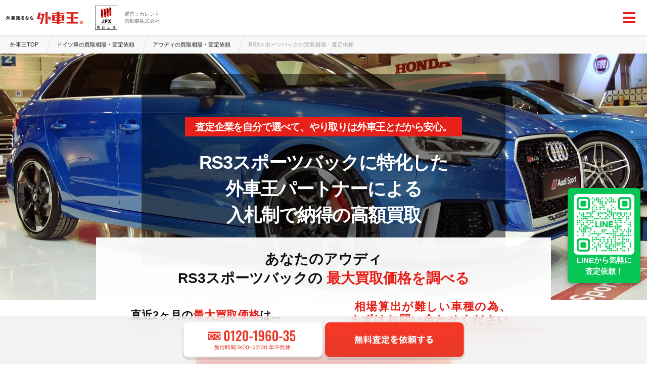

--- FILE ---
content_type: text/html; charset=UTF-8
request_url: https://www.gaisha-oh.com/germany/audi/rs3/
body_size: 92943
content:
<style>
/* kaitori/css/car.css */
@import url(https://fonts.googleapis.com/css2?family=Roboto+Slab:wght@400&display=swap);@media screen and (min-width:680px){.pc{display:block}.sp{display:none}}@media screen and (max-width:680px){.pc{display:none}.sp{display:block}}.c-content+.c-content{padding-top:0}.car{text-align:center;height:auto}.car.lpform{margin-top:108px}.car__mv{position:relative;margin:0 auto 280px}.car__mv.pc{display:block}.car__mv.sp{display:none}.car__mv.margin{margin-bottom:380px}.car__mv__image{width:100%;height:488px;-o-object-fit:cover;object-fit:cover}.car__title{font-size:40px;line-height:52px}.car__title,.car__title small{color:#fff;letter-spacing:-1.2px}.car__title small{font-size:30px}.car__title strong{font-size:44px;color:#fff;line-height:52px;letter-spacing:-1.2px}.car__title__box{width:auto;min-width:588px;position:absolute;top:40px;left:50%;transform:translate(-50%);-webkit-transform:translate(-50%);-ms-transform:translate(-50%);background-color:rgba(0,0,0,.5);padding:60px 80px 72px}.car__title__box .maker_name{display:inline;font-size:14px;font-weight:400;color:#fff;padding:8px 16px;background-color:#e83828}.car__title-v2{font-size:36px;line-height:52px;color:#fff;letter-spacing:-1.2px}.car__title-v2 small{font-size:30px;color:#fff;letter-spacing:-1.2px}.car__title-v2 strong{font-size:44px;color:#fff;line-height:52px;letter-spacing:-1.2px}.car__title-v2 .highlight{max-width:600px;background-color:#e72019;color:#fff;padding:8px 20px;text-align:center;line-height:90px;font-size:20px;background-position:50% 0}.car__title-v2__box{width:auto;min-width:720px;position:absolute;top:40px;left:50%;transform:translate(-50%);-webkit-transform:translate(-50%);-ms-transform:translate(-50%);background-color:rgba(0,0,0,.5);padding:60px 80px 72px}.car__title-v2__box .maker_name{display:inline;font-size:14px;font-weight:400;color:#fff;padding:8px 16px;background-color:#e83828}.car__price{top:-40px;left:72px;width:85%;max-width:864px;min-width:672px;background-color:#fff;word-break:keep-all;padding:24px;position:relative}.car__price,.car__price #car-price-title{font-family:Arvo,Noto Sans JP,Hiragino Sans,ヒラギノ角ゴ StdN W7,ヒラギノ角ゴ Pro W3,Hiragino Kaku Gothic Pro,メイリオ,Meiryo,Osaka,ＭＳ Ｐゴシック,MS PGothic,sans-serif;font-weight:700;font-size:22px}.car__price #car-price-title{padding:0;margin-bottom:20px;word-break:break-word}.car__price #car-price-title .strong-text{font-family:Arvo,Noto Sans JP,Hiragino Sans,ヒラギノ角ゴ StdN W7,ヒラギノ角ゴ Pro W3,Hiragino Kaku Gothic Pro,メイリオ,Meiryo,Osaka,ＭＳ Ｐゴシック,MS PGothic,sans-serif;font-weight:700;font-size:22px;color:#e72019}.car__price #car-price-title:before{background-color:#fff}.car__price__wrapper{padding-top:12px;padding-left:28px;display:flex}.car__price__wrapper__max{background-color:#fff4f4;width:290px;height:93px;color:#e72019;display:flex;align-items:center;justify-content:center;flex-direction:column}.car__price__wrapper__max__label{font-family:Arvo,Noto Sans JP,Hiragino Sans,ヒラギノ角ゴ StdN W7,ヒラギノ角ゴ Pro W3,Hiragino Kaku Gothic Pro,メイリオ,Meiryo,Osaka,ＭＳ Ｐゴシック,MS PGothic,sans-serif;font-weight:500;font-size:14px}.car__price__wrapper__max__price{font-size:32px;font-weight:700}.car__price__wrapper__table{width:55%;padding-top:12px;padding-left:48px;display:flex;align-items:flex-start;justify-content:center;flex-direction:column}.car__price__wrapper__table__price{display:flex}.car__price__wrapper__table__price-label,.car__price__wrapper__table__price__hr{font-family:Arvo,Noto Sans JP,Hiragino Sans,ヒラギノ角ゴ StdN W7,ヒラギノ角ゴ Pro W3,Hiragino Kaku Gothic Pro,メイリオ,Meiryo,Osaka,ＭＳ Ｐゴシック,MS PGothic,sans-serif;font-weight:500;font-size:14px}.car__price__wrapper__table__price__hr{border:1px dashed #333;width:134px;height:1px;margin:9px 16px}.car__price__wrapper__table__price__jpy{font-family:Arvo,Noto Sans JP,Hiragino Sans,ヒラギノ角ゴ StdN W7,ヒラギノ角ゴ Pro W3,Hiragino Kaku Gothic Pro,メイリオ,Meiryo,Osaka,ＭＳ Ｐゴシック,MS PGothic,sans-serif;font-weight:700;font-size:12px;padding-left:4px}.car__price__wrapper__table__distance{display:flex;padding-top:20px}.car__price__wrapper__table__distance-label,.car__price__wrapper__table__distance__hr{font-family:Arvo,Noto Sans JP,Hiragino Sans,ヒラギノ角ゴ StdN W7,ヒラギノ角ゴ Pro W3,Hiragino Kaku Gothic Pro,メイリオ,Meiryo,Osaka,ＭＳ Ｐゴシック,MS PGothic,sans-serif;font-weight:500;font-size:14px}.car__price__wrapper__table__distance__hr{border:1px dashed #333;width:134px;height:1px;margin:9px 16px}.car__price__wrapper__table__distance__km{font-family:Arvo,Noto Sans JP,Hiragino Sans,ヒラギノ角ゴ StdN W7,ヒラギノ角ゴ Pro W3,Hiragino Kaku Gothic Pro,メイリオ,Meiryo,Osaka,ＭＳ Ｐゴシック,MS PGothic,sans-serif;font-weight:700;font-size:12px;padding-left:4px}.car__price-list{max-width:1000px;margin:48px auto}.car__price-list__head{border-top:4px solid #e72019;padding:24px 0}.car__price-list__title{margin:0;padding:0;color:#111;font-size:24px;font-family:CurrentNotoSansJP;line-height:32px}.car__price-list__title span{color:#e72019;font-size:24px}.car__price-list__title:before{all:inherit}.car__price-list__table{background-color:#fff;box-shadow:0 6px 12px hsla(0,0%,60%,.1)}.car__price-list__table__head{display:grid;grid-template-columns:calc(15% - 1px) 55% calc(30% - 1px);gap:1px}.car__price-list__table__head__column{background-color:#e83828;color:#fff;font-size:16px;font-weight:700;text-align:center;padding:10px}.car__price-list__table__body__type{border-top:1px solid #fff}.car__price-list__table__body__type__title{background-color:rgba(249,199,198,.5);font-size:14px;text-align:center;padding:9.5px 0}.car__price-list__table__body__type__title svg{position:absolute;top:10px;right:24px;width:20px;height:20px}.car__price-list__table__body__type__title .car-year{width:calc(15% - 1px)}.car__price-list__table__body__type__body{display:grid;grid-template-columns:calc(15% - 1px) 55% calc(30% - 1px);gap:1px}.car__price-list__table__body__type__body:not(:last-child){border-bottom:1px solid #eee}.car__price-list__table__body__type__body__column{font-size:14px;padding:6.5px 20px}.car__price-list__table__body__type__body__column.year{text-align:center}.car__price-list__table__body__type__body__column.price{text-align:right;padding-right:40px}.car__price-list__table__body details{position:relative}.car__price-list__table__body details[open] summary svg{transform:rotate(180deg)}.car__price-list__table__body details>summary{list-style:none}.car__price-list__table__body details>summary::-webkit-details-marker{display:none}.car__price-list__table__body details>summary:focus{outline:none}.car__price-list__table__body details>summary:nth-child(2n){background-color:#f8f8f8}.car__price-list__table__body details:hover{cursor:pointer}.car__price-list__comment{text-align:right;font-size:12px;margin:32px 0}.car__button{max-width:400px;margin:16px auto 0}.car__button button{display:block;width:100%;max-width:400px;height:64px;margin:0 auto;border-radius:6px;background-color:#fff;color:#333;font-weight:700;font-size:18px;position:relative;cursor:pointer;transition:.2s;box-shadow:0 2px 12px #dedede}.car__button button img{position:absolute;top:24px;right:24px;color:#e72019;height:14px}.car__button button:hover{opacity:.8}.car__price-list__table__body__type__body__column.grade{text-align:left}.car__price-list__table__body__type__body__column.price{text-align:center;color:#e83828;word-spacing:-3px;font-size:12px}.car-price{font-weight:700;font-size:18px}.car-price__unit{font-size:10px;font-weight:700}@media(max-width:767px){.car{height:auto}.car.lpform{margin-top:0}.car__mv{margin-bottom:0}.car__mv.pc{display:none}.car__mv.sp{display:block}.car__mv__image{width:100%;height:160px}.car__mv.margin{margin-bottom:0}.car__title{font-size:8.5vmin;line-height:10.5vmin;margin-top:0}.car__title small{font-size:5.8vmin}.car__title strong{font-size:8.5vmin}.car__title__box{width:100%;min-width:inherit;max-height:inherit;position:relative;top:0;left:0;transform:inherit;-webkit-transform:inherit;-ms-transform:inherit;background-color:#111;padding:40px 32px 32px}.car__title__box .maker_name{position:absolute;top:-18px;left:50%;transform:translate(-50%);-webkit-transform:translate(-50%);-ms-transform:translate(-50%)}.car__title-v2{font-size:5vmin;line-height:10.5vmin;margin-top:0}.car__title-v2 small{font-size:5.8vmin}.car__title-v2 strong{font-size:8.5vmin}.car__title-v2 .highlight{max-width:500px;padding:8px 14px;font-size:2.8vmin;letter-spacing:1px;line-height:50px}.car__title-v2__box{width:100%;min-width:inherit;max-height:inherit;position:relative;top:0;left:0;transform:inherit;-webkit-transform:inherit;-ms-transform:inherit;background-color:#111;padding:40px 15px 32px}.car__title-v2__box .maker_name{position:absolute;top:-18px;left:50%;transform:translate(-50%);-webkit-transform:translate(-50%);-ms-transform:translate(-50%)}.car__price{top:-50px;left:calc(50vw - 148px);min-width:180px;width:296px;padding:16px}.car__price #car-price-title{margin-bottom:24px;word-break:break-word}.car__price #car-price-title,.car__price #car-price-title .strong-text{font-family:Arvo,Noto Sans JP,Hiragino Sans,ヒラギノ角ゴ StdN W7,ヒラギノ角ゴ Pro W3,Hiragino Kaku Gothic Pro,メイリオ,Meiryo,Osaka,ＭＳ Ｐゴシック,MS PGothic,sans-serif;font-weight:700;font-size:18px}.car__price__wrapper{display:block;padding:0}.car__price__wrapper__max{width:264px}.car__price__wrapper__table{display:block;width:100%;padding-top:24px;padding-left:0}.car__price-list__title,.car__price-list__title span{font-size:20px}.car__price-list__table__head{grid-template-columns:calc(21% - 1px) 39% calc(40% - 1px)}.car__price-list__table__head__column{font-size:14px}.car__price-list__table__body__type__title .car-year{width:calc(21% - 1px)}.car__price-list__table__body__type__body{grid-template-columns:calc(21% - 1px) 39% calc(40% - 1px)}.car__price-list__table__body__type__body__column{padding:10px;font-size:14px;line-height:1.2}.car__price-list__table__body__type__body__column.price{padding-right:8px}.car__price-list__table__body__notice{font-size:12px}.car__price-list__comment{display:inline-block;text-align:left;font-size:10px;margin:12px 0;padding:0 16px}.car__button{margin:16px auto 0}.car__button button{font-size:4vmin}.price-list-title{display:block;margin-top:.2em}}</style>

<!doctype html>
<html lang="ja">

<head prefix="og: http://ogp.me/ns# fb: http://ogp.me/ns/fb# article: http://ogp.me/ns/article#">
  
      <!-- Google Tag Manager -->
    <script>(function(w,d,s,l,i){w[l]=w[l]||[];w[l].push({'gtm.start':
    new Date().getTime(),event:'gtm.js'});var f=d.getElementsByTagName(s)[0],
    j=d.createElement(s),dl=l!='dataLayer'?'&l='+l:'';j.async=true;j.src=
    'https://www.googletagmanager.com/gtm.js?id='+i+dl;f.parentNode.insertBefore(j,f);
    })(window,document,'script','dataLayer','GTM-NLGLT5T');</script>

    
    <!-- End Google Tag Manager -->
  
  <meta charset="UTF-8">
  <meta name="viewport" content="width=device-width, user-scalable=no, initial-scale=1, viewport-fit=cover">
  <meta http-equiv="X-UA-Compatible" content="IE=11" />
  <meta name="facebook-domain-verification" content="6a8kzutty9t4x6dun9odg2ictjcf8j" /> 

  <!-- CSRF Token -->
  <meta name="csrf-token" content="0w979r3FXwqLtzkaeC3lUJ8eXmkxptzeyiUggvRi">

  <link rel="icon" type="image/png" href="/favicon.ico">

  
      
        <link rel="canonical" href="https://www.gaisha-oh.com/germany/audi/rs3/">
  
    <title>アウディ RS3スポーツバック買取専門 | 高い買取相場で売却・査定 | 外車王</title>
  
    <meta name="description" content="外車王は公認の買取店が入札で競い合い、翌日12:00に入札上位が分かる。輸入車特化の買取店を選べるから、手軽で納得のいく売却が可能。アウディRS3スポーツバックの高額買取、全国無料出張査定ならお任せ。">
  
  <meta name="format-detection" content="telephone=no">
  <meta http-equiv="content-language" content="ja">

  
  <script src="https://ajax.googleapis.com/ajax/libs/jquery/2.1.3/jquery.min.js"></script>

  
  <link rel="preconnect" href="https://fonts.googleapis.com">
  <link rel="preconnect" href="https://fonts.gstatic.com" crossorigin>
  <link href="https://fonts.googleapis.com/css2?family=Arvo:wght@400;700&family=Noto+Sans+JP:wght@400;700;900&display=swap" rel="stylesheet">
  <link href="https://fonts.googleapis.com/css?family=Anton&display=swap" rel="stylesheet">
  <link href="https://fonts.googleapis.com/css2?family=Contrail+One&display=swap" rel="stylesheet">
  
  <link href="https://assets.gaisha-oh.com/kaitori/css/header_footer_ver3.css?id=22f2f27ba68f7bb130a8" rel="stylesheet" type="text/css">
  <link href="https://assets.gaisha-oh.com/kaitori/css/breadcrumbs.css?id=e3e991f3d8c9058dcac4" rel="stylesheet" type="text/css">
  <link href="https://assets.gaisha-oh.com/kaitori/css/footer.css?id=b8bf312bd8606042690b" rel="stylesheet" type="text/css">
  <link href="https://assets.gaisha-oh.com/kaitori/css/app.css?id=729cd0dba53db23f1bac" rel="stylesheet" type="text/css">

  <style>
  /* Loading Spinner for Assessment Form Starts */
  @keyframes spin {
    0% { transform: rotate(0deg); }
    100% { transform: rotate(360deg); }
  }
  .main-assessment-loading {
    display: flex;
    align-items: center;
    justify-content: center;
    min-height: 400px;
    background: #f8f8f8;
    margin-top: 80px;
    border-top: 6px solid #333;
    border-bottom: 6px solid #333;
  }
  .main-assessment-loading-lpform {
    display: flex;
    align-items: center;
    justify-content: center;
    min-height: 400px;
    background: #f8f8f8;
    border-top: 6px solid #333;
    border-bottom: 0px;
  }
  .main-assessment-spinner {
    width: 80px;              
    height: 80px;              
    border: 6px solid #f3f3f3; 
    border-top: 6px solid #E72019; 
    border-radius: 50%;
    animation: spin 1s linear infinite;
  }

  #main-assessment-form {
    display: none; 
  }
   /* Loading Spinner for Assessment Form End */

</style>


  
      
    <script src="https://cdn.jsdelivr.net/npm/lazyload@2.0.0-rc.2/lazyload.min.js"></script>
    <script>
      $(function() {
        $('img').lazyload();
      });
    </script>
  
      <meta property="og:title" content="アウディ RS3スポーツバック買取専門 | 高い買取相場で売却・査定 | 外車王">
<meta property="og:description" content="外車王は公認の買取店が入札で競い合い、翌日12:00に入札上位が分かる。輸入車特化の買取店を選べるから、手軽で納得のいく売却が可能。アウディRS3スポーツバックの高額買取、全国無料出張査定ならお任せ。">
<meta property="og:type" content="article">
<meta property="og:url" content="https://www.gaisha-oh.com/germany/audi/rs3/">
<meta property="og:image" content="https://assets.gaisha-oh.com/images/b08a0230-4b7f-4de3-ad93-a39fc7756e7b">
<meta property="og:site_name" content="外車王">
<meta property="og:locale" content="ja_JP">
<meta name="twitter:card" content="summary_large_image">
  <script type="application/ld+json">{"@context":"http://schema.org","@type":"Product","name":"アウディの買取・売却","image":"https://assets.gaisha-oh.com/images/b08a0230-4b7f-4de3-ad93-a39fc7756e7b","offers":{"@type":"Offer","price":"0","priceCurrency":"JPY","availability":"https://schema.org/InStock"},"aggregateRating":{"@type":"AggregateRating","ratingValue":"4.5","ratingCount":"67","bestRating":"5","worstRating":"1"}}</script>

  </head>

<body>
      <!-- Google Tag Manager (noscript) -->
    <noscript><iframe src="https://www.googletagmanager.com/ns.html?id=GTM-NLGLT5T"
    height="0" width="0" style="display:none;visibility:hidden"></iframe></noscript>
    <!-- End Google Tag Manager (noscript) -->
    
  
  <div>
    <div id="appheader" class="app-header">
  <main-header
    form-url="https://www.gaisha-oh.com/general/?maker=audi&amp;car=rs3"
    :list-items='[{"title":{"icon":"https:\/\/assets.gaisha-oh.com\/kaitori\/img\/menu\/icon_check.svg","text":"\u8f38\u5165\u8eca\u3092\u58f2\u308b\u306a\u3089"},"items":[{"id":"seo_menu_top","url":"https:\/\/www.gaisha-oh.com\/","text":"\u5916\u8eca\u738bTOP"},{"id":"seo_menu_about","url":"https:\/\/www.gaisha-oh.com\/about\/","text":"\u5916\u8eca\u738b\u306e\u5f37\u307f"},{"id":"seo_menu_flow","url":"https:\/\/www.gaisha-oh.com\/flow\/","text":"\u58f2\u5374\u306e\u6d41\u308c"},{"id":"seo_menu_usersvoice","url":"https:\/\/www.gaisha-oh.com\/usersvoice\/","text":"\u304a\u5ba2\u69d8\u306e\u58f0"},{"id":"seo_menu_company","url":"https:\/\/www.gaisha-oh.com\/company\/","text":"\u4f1a\u793e\u6982\u8981"}]},{"title":{"icon":"https:\/\/assets.gaisha-oh.com\/kaitori\/img\/menu\/icon_global.svg","text":"\u65e7\u3044\u8f38\u5165\u8eca\u306a\u3089"},"items":[{"id":"seo_menu_classic","url":"https:\/\/www.gaisha-oh.com\/unique\/classiccar\/","text":"\u30af\u30e9\u30b7\u30c3\u30af\u30ab\u30fc"},{"id":"seo_menu_aircooledporsche","url":"https:\/\/www.gaisha-oh.com\/unique\/narrow-porsche\/","text":"\u7a7a\u51b7\u30dd\u30eb\u30b7\u30a7"}]},{"title":{"icon":"https:\/\/assets.gaisha-oh.com\/kaitori\/img\/menu\/icon_global.svg","text":"\u8cb7\u53d6\u76f8\u5834\u3092\u77e5\u308b\u306a\u3089"},"items":[{"id":"seo_menu_germany","url":"https:\/\/www.gaisha-oh.com\/germany\/","text":"\u30c9\u30a4\u30c4\u8eca"},{"id":"seo_menu_italy","url":"https:\/\/www.gaisha-oh.com\/italy\/","text":"\u30a4\u30bf\u30ea\u30a2\u8eca"},{"id":"seo_menu_uk","url":"https:\/\/www.gaisha-oh.com\/uk\/","text":"\u30a4\u30ae\u30ea\u30b9\u8eca"},{"id":"seo_menu_france","url":"https:\/\/www.gaisha-oh.com\/france\/","text":"\u30d5\u30e9\u30f3\u30b9\u8eca"},{"id":"seo_menu_us","url":"https:\/\/www.gaisha-oh.com\/us\/","text":"\u30a2\u30e1\u30ea\u30ab\u8eca"},{"id":"seo_menu_sweden","url":"https:\/\/www.gaisha-oh.com\/sweden\/","text":"\u30b9\u30a6\u30a7\u30fc\u30c7\u30f3\u8eca"}]},{"title":{"icon":"https:\/\/assets.gaisha-oh.com\/kaitori\/img\/menu\/icon_wheel.svg","text":"\u8f38\u5165\u8eca\u30bf\u30a4\u30e4\u30fb\u30db\u30a4\u30fc\u30eb\u3092\u58f2\u308b\u306a\u3089"},"items":[{"id":"seo_menu_reparts","url":"https:\/\/www.gaisha-oh.com\/reparts\/","text":"\u5916\u8eca\u738bRePARTS TOP"},{"id":"seo_menu_results","url":"https:\/\/www.gaisha-oh.com\/reparts\/results\/","text":"\u8cb7\u53d6\u5b9f\u7e3e\u4e00\u89a7"}]},{"title":{"icon":"https:\/\/assets.gaisha-oh.com\/kaitori\/img\/menu\/icon_media.svg","text":"\u516c\u5f0f\u30e1\u30c7\u30a3\u30a2"},"items":[{"id":"seo_menu_soken","url":"https:\/\/www.gaisha-oh.com\/soken\/","text":"\u5916\u8eca\u738bSOKEN \/ Web\u30de\u30ac\u30b8\u30f3","target":"_blank"},{"id":"seo_menu_tv","url":"https:\/\/www.youtube.com\/channel\/UCIObXJ_1CtzXZxJz9KTgPfg","text":"\u5916\u8eca\u738bTV \/ YouTube\u30c1\u30e3\u30f3\u30cd\u30eb","target":"_blank"}]}]'
    :auth='false'
  ></main-header>
</div>

    <div class="org_wrapper germany_wrapper">
      <div class="breadcrumb_wrap">
  <div class="path">
    <section id="breadcrumb_container">
      <div id="breadcrumb_mm">
        <ol itemscope="" itemtype="https://schema.org/BreadcrumbList" class="breadcrumb">
          
                    <li itemprop="itemListElement" itemscope="" itemtype="https://schema.org/ListItem">
            <a itemprop="item" href="https://www.gaisha-oh.com/">
              <span itemprop="name">外車王TOP</span>
            </a>
            <meta itemprop="position" content="1">
          </li>
          
          
                    <li itemprop="itemListElement" itemscope="" itemtype="https://schema.org/ListItem">
            <a itemprop="item" href="https://www.gaisha-oh.com/germany/">
              <span itemprop="name">ドイツ車の買取相場・査定依頼</span>
            </a>
            <meta itemprop="position" content="1">
          </li>
          
          
                    <li itemprop="itemListElement" itemscope="" itemtype="https://schema.org/ListItem">
            <a itemprop="item" href="https://www.gaisha-oh.com/germany/audi/">
              <span itemprop="name">アウディの買取相場・査定依頼</span>
            </a>
            <meta itemprop="position" content="1">
          </li>
          
          
                    <li itemprop="itemListElement" itemscope="" itemtype="https://schema.org/ListItem" class="active">
            <span itemprop="name">RS3スポーツバックの買取相場・査定依頼</span>
            <meta itemprop="position" content="2">
          </li>
          
                  </ol>
      </div>
    </section>
  </div>
</div>

        <div id="car" class="car">
    
    <div class="car__mv pc ">
            <img src="https://assets.gaisha-oh.com/images/b08a0230-4b7f-4de3-ad93-a39fc7756e7b" alt="アウディ RS3スポーツバックイメージ"
        class="car__mv__image" height="488">
            <div class="car__title-v2__box">
        <h1 class="car__title-v2">
          <span class="highlight">査定企業を自分で選べて、やり取りは外車王とだから安心。</span><br>
                      RS3スポーツバックに特化した<br/>外車王パートナーによる<br>
            入札制で納得の高額買取
                  </h1>
      </div>
      <car-market-price maker="アウディ" car="RS3スポーツバック" :price-list='[]'
        form-url="https://www.gaisha-oh.com/general/?maker=audi&amp;car=rs3">
      </car-market-price>
    </div>

    
    <div class="car__mv sp ">
            <img src="https://assets.gaisha-oh.com/images/b08a0230-4b7f-4de3-ad93-a39fc7756e7b" alt="アウディ RS3スポーツバックイメージ"
        class="car__mv__image" height="488">
            <div class="car__title-v2__box">
        <h1 class="car__title-v2">
          <span class="highlight">査定企業を自分で選べて、やり取りは外車王とだから安心。</span><br>
                    RS3スポーツバックに特化した<br/>外車王パートナーによる<br>
          入札制で納得の高額買取
                  </h1>
      </div>
      <car-market-price maker="アウディ" car="RS3スポーツバック" :price-list='[]'
        form-url="https://www.gaisha-oh.com/general/?maker=audi&amp;car=rs3">
      </car-market-price>
    </div>
  </div>

  <style>
/* kaitori/css/notification.css */
@media screen and (min-width:680px){.pc{display:block}.sp{display:none}}@media screen and (max-width:680px){.pc{display:none}.sp{display:block}}.c-content+.c-content{padding-top:0}.notification{max-width:800px;margin:0 auto;padding:3vh 2vw;font-size:3vmin;background-color:#f1f1f1}.notification__wrapper{padding:20px}.notification__title{font-family:Arvo,Noto Sans JP,Hiragino Sans,ヒラギノ角ゴ StdN W7,ヒラギノ角ゴ Pro W3,Hiragino Kaku Gothic Pro,メイリオ,Meiryo,Osaka,ＭＳ Ｐゴシック,MS PGothic,sans-serif;font-weight:700;font-size:14px;text-align:left;color:#333;padding-bottom:4px}.notification__message{text-align:left;color:#333;line-height:1.7}.notification__message a{color:#999;text-decoration:underline}@media screen and (max-width:600px){.notification{padding:16px;font-size:3vmin;background-color:#f1f1f1;border-radius:4px}.notification__message{line-height:1.5}}</style>

  <div class="notification__wrapper">
    <div class="notification">
      <p class="notification__title">
        年明けに売却すると後悔するかも？
      </p>
      <p class="notification__message">
        年を越すと車検証の登録年が「1年古くなる」と市場で評価され、数万円〜数十万円、車種によってはさらに大きな差となって現れることも。年明けに後悔しないために、12月中に売却を！
      </p>
    </div>
  </div>
  <style>
/* kaitori/css/purchase_results.css */
@import url(https://fonts.googleapis.com/css2?family=Arvo:wght@700);.purchase-results{position:relative;background-color:#f1f1f1;color:#333;letter-spacing:.96pt;text-align:center}.purchase-results__wrapper{margin:0 auto;padding:32px 0}.purchase-results__title{min-width:420px;display:inline-block;padding:18px 60px;color:#fff;font-size:30px;font-weight:700;letter-spacing:1.8pt;line-height:42px;background:no-repeat url(https://assets.gaisha-oh.com/kaitori/img/purchase_results/title_bg.svg);background-size:100%;background-position:50%}.purchase-results__title:before{all:inherit}.purchase-results__list{display:flex;justify-content:center;align-items:center;max-width:1000px;margin:0 auto}.purchase-results__list .flex:not(:last-child){margin-right:40px}.purchase-results__list>.purchase-results__item:not(:first-child){margin-left:30px}.purchase-results__item{flex-direction:column}.purchase-results__item,.purchase-results__item1{position:relative;background:url(https://assets.gaisha-oh.com/kaitori/img/purchase_results/item_bg.svg);background-size:100% 100%;width:310px!important;margin-bottom:60px;border-top:3px solid #e91c19;filter:drop-shadow(0 3px 6px rgba(0,0,0,.1));display:flex}.purchase-results__item__head{padding:20px 26px;text-align:left;max-height:80px}.purchase-results__item__head__manufacturer{color:#e91c19;font-size:11px;font-weight:700;letter-spacing:.66pt}.purchase-results__item__head__grade{font-size:14px;font-weight:700;letter-spacing:.84pt;display:-webkit-box;-webkit-box-orient:vertical;-webkit-line-clamp:2;overflow:hidden}.purchase-results__item__image{position:relative;width:100%;height:140px;-o-object-fit:cover;object-fit:cover}.purchase-results__item__image--default{position:relative;width:100%;height:140px;-o-object-fit:contain;object-fit:contain;padding-bottom:14px}.purchase-results__item__price__labels{margin-top:-14px;display:flex;justify-content:space-between;height:28px}.purchase-results__item__price__label--others{position:relative;width:100%;background-color:#999;z-index:1}.purchase-results__item__price__label--others__text{width:100%;position:absolute;top:47%;left:53%;color:#fff;font-size:11px;font-weight:400;transform:translate(-50%,-50%)}.purchase-results__item__price__label--others__arrow{width:0;height:0;border-left:11px solid #999;border-top:14px solid transparent;border-bottom:14px solid transparent;z-index:1}.purchase-results__item__price__label--gaishaoh__arrow{width:0;height:0;border-right:11px solid #e91c19;border-top:14px solid transparent;border-bottom:14px solid transparent;z-index:1}.purchase-results__item__price__label--gaishaoh{position:relative;width:100%;background-color:#e91c19;z-index:1}.purchase-results__item__price__label--gaishaoh__text{width:100%;position:absolute;top:47%;left:49%;color:#fff;font-size:11px;font-weight:400;transform:translate(-50%,-50%)}.purchase-results__item__prices{display:flex;justify-content:center;align-items:center;height:48px;margin:10px 0 8px 18px}.purchase-results__item__price__text--others{font-family:Arvo;font-size:24px;font-weight:700;letter-spacing:1.44pt;line-height:22px}.purchase-results__item__price__text--gaishaoh{font-family:Arvo;color:#e91c19;font-size:32px;font-weight:700;letter-spacing:1.44pt;line-height:22px}.purchase-results__item__price__unit{font-size:12px;font-weight:700;line-height:16px;letter-spacing:.72pt;margin-top:-2px}.purchase-results__item__price--arrow{position:relative;margin:2px 32px 8px 12px;width:20px;height:28px;background-color:#e91c19}.purchase-results__item__price--arrow:after{position:absolute;top:-8px;right:-22px;content:"";border-left:22px solid #e91c19;border-top:22px solid transparent;border-bottom:22px solid transparent}.purchase-results__item__price--arrow__text{font-size:16px;font-family:Arvo;font-weight:700;color:#fff;position:absolute;top:5px;left:6px;z-index:1}.purchase-results__item__body{padding:0 26px 26px;margin-bottom:-2px;flex:1}.purchase-results__item__body__info{text-align:left;font-size:12px;letter-spacing:.72pt;line-height:22px;margin-bottom:2px}.purchase-results__item__body__info:last-child{margin-bottom:0}.purchase-results__item__badge{position:absolute;bottom:-20px;right:-20px;background:#e91c19;border-radius:50%;transform:rotate(16deg);text-align:center;width:120px;height:120px}.purchase-results__item__badge__label{font-size:16px;font-weight:700;line-height:24px;margin-top:16px}.purchase-results__item__badge__price{font-size:34px;font-family:Arvo;font-weight:700;color:#fff;line-height:34px;padding-left:16px}.purchase-results__item__badge__price__unit{font-size:13px;font-weight:700;color:#fff;margin-left:4px}.purchase-results__item__badge__text{font-size:18px;font-weight:700;color:#fff;line-height:12px}.purchase-results__note{font-size:12px;letter-spacing:.67}.purchase-results .swiper-slide,.purchase-results .swiper-wrapper{height:auto}.purchase-results .swiper-pagination{display:flex;justify-content:center}.purchase-results .swiper-pagination .swiper-pagination-bullet{margin:12px 5px;width:8px;height:8px;background-color:#fff;opacity:1;border-radius:0}.purchase-results .swiper-pagination .swiper-pagination-bullet:hover{cursor:pointer}.purchase-results .swiper-pagination .swiper-pagination-bullet button{display:none}.purchase-results .swiper-pagination .swiper-pagination-bullet.swiper-pagination-bullet-active{background-color:#e91c19}.purchase-results .navigation{position:absolute;top:40%;background-color:rgba(0,0,0,.5);width:48px;height:48px;color:#fff;z-index:5;box-shadow:0 3px 6px rgba(0,0,0,.2)}.purchase-results .navigation:hover{cursor:pointer}.purchase-results .navigation.swiper-button-prev{left:5%}.purchase-results .navigation.swiper-button-next{right:5%}.purchase-results .navigation:after{font-size:16px}@media screen and (max-width:768px){.purchase-results__title{min-width:300px;font-size:5.6vmin;padding:12px 40px;line-height:28px;background:no-repeat url(https://assets.gaisha-oh.com/kaitori/img/purchase_results/title_bg_sp.svg);background-size:100%;background-position:50%}.purchase-results__list .flex{margin-right:0}.purchase-results__item{width:100vw}.purchase-results__note{font-size:10px;margin-top:12px;padding:0 40px;text-align:left}}</style>
    <section class="purchase-results" id="purchase">
    <div class="purchase-results__wrapper">
      
              <h2 class="purchase-results__title">
                      輸入車<br>納得の高価買取実績
                  </h2>
            <div>
        <purchase-carousel :items='[{"id":116939,"assessment_id":141161,"enq_select":null,"enq_stuff_score1":null,"enq_stuff_score2":null,"enq_stuff_score3":null,"enq_score":null,"contracted_at":"2024-06-18 00:00:00","nickname":null,"gender":null,"age":null,"prefecture_id":"28","address":null,"other_price":450,"our_price":500,"maker_id":37,"car_id":351,"grade":null,"other_name":null,"year":"2018","distance":1,"message":null,"comment":null,"car_image":"\/images\/81c2500f-7794-4ddb-a9e6-cbd0b64e85ec","questionnaire_image":null,"disapprove_comment":null,"draft":true,"status":false,"purchase_result_status":true,"created_at":"2024-06-09 09:03:47","updated_at":"2024-07-31 20:07:28","image":"https:\/\/assets.gaisha-oh.com\/images\/81c2500f-7794-4ddb-a9e6-cbd0b64e85ec","maker_name":"\u30a2\u30a6\u30c7\u30a3","name":"RS3\u30b9\u30dd\u30fc\u30c4\u30d0\u30c3\u30af","diff":"50","contracted_date":"2024\u5e7406\u6708","maker":{"id":37,"country_id":1,"name":"\u30a2\u30a6\u30c7\u30a3","kana":"\u30a2","image":"\/wordpress\/wp-content\/themes\/gaisha-oh-full\/img\/kaitori\/topimage\/audi.png","image_sp":"\/wordpress\/wp-content\/themes\/gaisha-oh-full\/img\/kaitori\/topimage\/audi_SP.png","slug":"audi","order":6,"meta_title":null,"meta_description":null,"page_title":null,"supervisor_id":3,"created_at":"2020-07-27T23:14:12.000000Z","updated_at":"2020-07-27T23:14:12.000000Z"},"car":{"id":351,"maker_id":37,"name":"RS3\u30b9\u30dd\u30fc\u30c4\u30d0\u30c3\u30af","kana":"\u30a2","image":"\/images\/b08a0230-4b7f-4de3-ad93-a39fc7756e7b","image_sp":null,"slug":"rs3","order":99,"meta_title":null,"meta_description":null,"page_title":null,"supervisor_id":null,"noindex":0,"created_at":"2020-07-27T23:14:28.000000Z","updated_at":"2024-07-31T11:12:00.000000Z"}},{"id":2439,"assessment_id":29981,"enq_select":null,"enq_stuff_score1":null,"enq_stuff_score2":null,"enq_stuff_score3":null,"enq_score":null,"contracted_at":"2019-11-01 00:00:00","nickname":null,"gender":null,"age":null,"prefecture_id":null,"address":null,"other_price":600,"our_price":650,"maker_id":37,"car_id":351,"grade":"","other_name":"\u30d9\u30fc\u30b9\u30b0\u30ec\u30fc\u30c9","year":"2019","distance":0.9,"message":"","comment":"","car_image":"","questionnaire_image":null,"disapprove_comment":"","draft":false,"status":true,"purchase_result_status":true,"created_at":null,"updated_at":"2019-11-01 00:00:00","image":"https:\/\/assets.gaisha-oh.com\/kaitori\/img\/noimage_audi.png","maker_name":"\u30a2\u30a6\u30c7\u30a3","name":"RS3\u30b9\u30dd\u30fc\u30c4\u30d0\u30c3\u30af (\u30d9\u30fc\u30b9\u30b0\u30ec\u30fc\u30c9)","diff":"50","contracted_date":"2019\u5e7411\u6708","maker":{"id":37,"country_id":1,"name":"\u30a2\u30a6\u30c7\u30a3","kana":"\u30a2","image":"\/wordpress\/wp-content\/themes\/gaisha-oh-full\/img\/kaitori\/topimage\/audi.png","image_sp":"\/wordpress\/wp-content\/themes\/gaisha-oh-full\/img\/kaitori\/topimage\/audi_SP.png","slug":"audi","order":6,"meta_title":null,"meta_description":null,"page_title":null,"supervisor_id":3,"created_at":"2020-07-27T23:14:12.000000Z","updated_at":"2020-07-27T23:14:12.000000Z"},"car":{"id":351,"maker_id":37,"name":"RS3\u30b9\u30dd\u30fc\u30c4\u30d0\u30c3\u30af","kana":"\u30a2","image":"\/images\/b08a0230-4b7f-4de3-ad93-a39fc7756e7b","image_sp":null,"slug":"rs3","order":99,"meta_title":null,"meta_description":null,"page_title":null,"supervisor_id":null,"noindex":0,"created_at":"2020-07-27T23:14:28.000000Z","updated_at":"2024-07-31T11:12:00.000000Z"}},{"id":2440,"assessment_id":29982,"enq_select":null,"enq_stuff_score1":null,"enq_stuff_score2":null,"enq_stuff_score3":null,"enq_score":null,"contracted_at":"2019-04-01 00:00:00","nickname":null,"gender":null,"age":null,"prefecture_id":null,"address":null,"other_price":435,"our_price":460,"maker_id":37,"car_id":351,"grade":"","other_name":"\u30d9\u30fc\u30b9\u30b0\u30ec\u30fc\u30c9","year":"2015","distance":1.2,"message":"","comment":"","car_image":"","questionnaire_image":null,"disapprove_comment":"","draft":false,"status":true,"purchase_result_status":true,"created_at":null,"updated_at":"2019-04-01 00:00:00","image":"https:\/\/assets.gaisha-oh.com\/kaitori\/img\/noimage_audi.png","maker_name":"\u30a2\u30a6\u30c7\u30a3","name":"RS3\u30b9\u30dd\u30fc\u30c4\u30d0\u30c3\u30af (\u30d9\u30fc\u30b9\u30b0\u30ec\u30fc\u30c9)","diff":"25","contracted_date":"2019\u5e7404\u6708","maker":{"id":37,"country_id":1,"name":"\u30a2\u30a6\u30c7\u30a3","kana":"\u30a2","image":"\/wordpress\/wp-content\/themes\/gaisha-oh-full\/img\/kaitori\/topimage\/audi.png","image_sp":"\/wordpress\/wp-content\/themes\/gaisha-oh-full\/img\/kaitori\/topimage\/audi_SP.png","slug":"audi","order":6,"meta_title":null,"meta_description":null,"page_title":null,"supervisor_id":3,"created_at":"2020-07-27T23:14:12.000000Z","updated_at":"2020-07-27T23:14:12.000000Z"},"car":{"id":351,"maker_id":37,"name":"RS3\u30b9\u30dd\u30fc\u30c4\u30d0\u30c3\u30af","kana":"\u30a2","image":"\/images\/b08a0230-4b7f-4de3-ad93-a39fc7756e7b","image_sp":null,"slug":"rs3","order":99,"meta_title":null,"meta_description":null,"page_title":null,"supervisor_id":null,"noindex":0,"created_at":"2020-07-27T23:14:28.000000Z","updated_at":"2024-07-31T11:12:00.000000Z"}}]'></purchase-carousel>
        <p class="purchase-results__note">
          ※掲載の買取実績は、実際の買取額を保証するものではなく相場は日々変動いたします
        </p>
      </div>
    </div>
  </section>
    <section class="c-content">
  <div class="c-content__inner">
    <h2 class="c-content__title">愛車の買取価格に満足していますか？アウディ RS3スポーツバックとは</h2>
    <div class="c-content__body__wrapper">
      
              <p class="c-content__body" style="height: auto;">アウディのなかでももっとも過激なシリーズが「RS」ですが、現行世代からはプレミアムコンパクトのカテゴリーでもRSモデルが誕生。それが、2015年10月から販売されているアウディ RS3 スポーツバックです。搭載エンジンは367psを発生する2.5Lの直5直噴ターボで、フルタイム4WDのクワトロシステムにも専用の制御プログラムが採用され、スーパースポーツカー並みの動力性能とハンドリングを実現しています。</p>
      
              <div class="car__button">
          <a href="https://www.gaisha-oh.com/germany/audi/">
            <button>
              アウディの<br class="sp">買取相場一覧
              <img src="https://assets.gaisha-oh.com/kaitori/img/arrow_right_red.svg" alt="arrow">
            </button>
          </a>
        </div>
          </div>
  </div>
</section>
  <section class="c-cta">
    <div class="c-cta__tel">
        <div class="c-cta__tel__label">
            ご相談・お問い合わせは通話料無料
        </div>
        <div class="c-cta__tel__freecall">
            <img class="c-cta__tel__freecall__icon" src="https://assets.gaisha-oh.com/kaitori/img/cta/icon_freecall.png">
            <a href="tel:0120196035" class="c-cta__tel__freecall__number">
                0120-1960-35
            </a>
        </div>
        <div class="c-cta__tel__freecall__time">
            受付時間 9:00～22:00(年中無休)
        </div>
    </div>
    <div class="c-cta__web">
        <div class="c-cta__web__label">
            <span class="dot">外</span><span class="dot">車</span><span class="dot">専</span><span
                class="dot">門</span>だからできる高価買取
        </div>
        <a  id="seo_second_form"  class="c-cta__web__button"
            href="https://www.gaisha-oh.com/general/?maker=audi&amp;car=rs3">
            <div class="c-cta__web__button__prefix">
                <div class="c-cta__web__button__prefix__text">
                    かんたん<br>
                    <strong>30</strong>秒!
                </div>
            </div>
            <p class="c-cta__web__button__text">無料査定を依頼する</p>
            <img class="c-cta__web__button__arrow" src="https://assets.gaisha-oh.com/kaitori/img/cta/icon_arrow.svg">
        </a>
    </div>
</section>
  <section class="c-three-reasons">
  <div class="c-three-reasons__inner">
    <h2 class="nontextonly heading">
      外車王が選ばれる
      <br>
      3つの理由
    </h2>

    <div class="c-three-reasons__blocks">
      <div class="c-three-reasons__blocks__box">
        <div class="c-three-reasons__blocks__box__content">
          <div class="c-three-reasons__blocks__box__image-wrapper">
            <img src="https://assets.gaisha-oh.com/kaitori/img/reasons/reason01.png" alt="">
          </div>
          <div class="c-three-reasons__blocks__box__text">
            <h3 class="c-three-reasons__blocks__box__title">
              外車王パートナーによる<br/><span class="highlight">入札制</span>で<br/>納得の高額買取
            </h3>
            <p class="c-three-reasons__blocks__box__body">
              創業から20年以上にわたり、「外車王」は輸入車の専門家として確かな実績を築いてきました。その「外車王」の基準をクリアした50社以上の外車王パートナーが入札をするので、あなたの愛車を安心して高値で売却できます。</p>
          </div>
        </div>
      </div>

      <div class="c-three-reasons__blocks__box reverse">
        <div class="c-three-reasons__blocks__box__content">
          <div class="c-three-reasons__blocks__box__image-wrapper">
            <img src="https://assets.gaisha-oh.com/kaitori/img/reasons/reason02.svg" alt="">
          </div>
          <div class="c-three-reasons__blocks__box__text">
            <h3 class="c-three-reasons__blocks__box__title">
            面倒なやりとりは<br/>外車王の<span class="highlight">コンシェルジュにお任せ</span>！
            </h3>
            <p class="c-three-reasons__blocks__box__body">
              お申し込みから買取店をお選びいただくまでの連絡は、専任の外車王コンシェルジュが対応いたします。しつこい電話や面倒なやり取りも発生しないので、まずはお気軽にご依頼ください。
            </p>
          </div>
        </div>
      </div>

      <div class="c-three-reasons__blocks__box">
        <div class="c-three-reasons__blocks__box__content">
          <div class="c-three-reasons__blocks__box__image-wrapper">
            <img src="https://assets.gaisha-oh.com/kaitori/img/reasons/reason03.svg" alt="">
          </div>
          <div class="c-three-reasons__blocks__box__text">
            <h3 class="c-three-reasons__blocks__box__title">
              お申し込みから<br/>ご売却まで<span class="highlight">完全無料</span>！
            </h3>
            <p class="c-three-reasons__blocks__box__body">
              コンシェルジュのサポートや事前入札後の出張査定なども全て無料でご利用できます。契約後の不当なキャンセル料や二重査定も一切ないので、安心してあなたの愛車をご売却いただけます。
            </p>
          </div>
        </div>
      </div>
    </div>
  </div>
</section>
  <section class="c-compare">
  <div class="c-compare__inner">
    <h2>
      外車王と他社の<span>比較</span>
    </h2>
    <div class="c-compare__table-wrapper">
      <table>
        <thead>
          <tr>
            <th><img class="first-sell-img" src="https://assets.gaisha-oh.com/kaitori/img/components/v2/compare/first_sell.svg"></th>
            <th><img src="https://assets.gaisha-oh.com/kaitori/img/logo_white_gaisha_oh.svg"></th>
            <th>A社</th>
            <th>B社</th>
          </tr>
        </thead>
        <tbody>
          <tr>
            <th>査定方式</th>
            <td>事前入札査定</td>
            <td>事前入札査定</td>
            <td>一括査定</td>
          </tr>
          <tr>
            <th>提携社数</th>
            <td>50社以上</td>
            <td>最大20社</td>
            <td>事前入札なし</td>
          </tr>
          <tr>
            <th>ご連絡<br class="sp-br">社数</th>
            <td>お客様が選んだ1〜3社のみ※</td>
            <td>3社</td>
            <td>10社</td>
          </tr>
          <tr>
            <th>事前の<br class="sp-br">査定金額比較</th>
            <td>◎</td>
            <td>◯</td>
            <td>✕</td>
          </tr>
          <tr>
            <th>コンシェルジュによる<br class="pc-br">電話サポート</th>
            <td>◎</td>
            <td>✕</td>
            <td>✕</td>
          </tr>
          <tr>
            <th>契約後の<br class="sp-br">減額</th>
            <td>なし</td>
            <td>可能性あり</td>
            <td>可能性あり</td>
          </tr>
          <tr>
            <th>利用料金</th>
            <td>無料</td>
            <td>無料</td>
            <td>無料</td>
          </tr>
          <tr>
            <th>ここが<br class="sp-br">ポイント</th>
            <td>
              <ul>
                <li>
                  外車王パートナーは外車王の基準をクリアした<span class="text-red">安心して取引できる 輸入車の扱いに長けた会社のみ</span>
                </li>
                <li>
                  輸入車の扱いに長けた会社だけが入札するので<span class="text-red">高く売れる</span>
                </li>
                <li>
                  電話のやりとりは<span class="text-red">最大3社のみで完結</span>
                </li>
                <li>
                  出張査定を申し込むまで<span class="text-red">外車王コンシェルジュが丁寧に電話サポート</span>
                </li>
              </ul>
            <td>
              <ul>
                <li>
                  事前に査定金額が見れる
                </li>
                <li>
                  最大20社の買取店で比較できる
                </li>
              </ul>
            </td>
            <td>
              <ul>
                <li>
                  複数店に一括で査定依頼できる
                </li>
                <li>
                  買取相場を確認できる
                </li>
              </ul>
            </td>
          </tr>
        </tbody>
      </table>
    </div>
    <div class="c-compare__notice-wrapper">
      <div class="c-compare__notice">
        <p class="c-compare__notice-text">※実際に査定依頼する買取店をご自分でお選びいただけます（最大3社）</p>
      </div>
    </div>
  </div>
</section>  <section class="c-cta">
    <div class="c-cta__tel">
        <div class="c-cta__tel__label">
            ご相談・お問い合わせは通話料無料
        </div>
        <div class="c-cta__tel__freecall">
            <img class="c-cta__tel__freecall__icon" src="https://assets.gaisha-oh.com/kaitori/img/cta/icon_freecall.png">
            <a href="tel:0120196035" class="c-cta__tel__freecall__number">
                0120-1960-35
            </a>
        </div>
        <div class="c-cta__tel__freecall__time">
            受付時間 9:00～22:00(年中無休)
        </div>
    </div>
    <div class="c-cta__web">
        <div class="c-cta__web__label">
            <span class="dot">外</span><span class="dot">車</span><span class="dot">専</span><span
                class="dot">門</span>だからできる高価買取
        </div>
        <a  id="seo_second_form"  class="c-cta__web__button"
            href="https://www.gaisha-oh.com/general/?maker=audi&amp;car=rs3">
            <div class="c-cta__web__button__prefix">
                <div class="c-cta__web__button__prefix__text">
                    かんたん<br>
                    <strong>30</strong>秒!
                </div>
            </div>
            <p class="c-cta__web__button__text">無料査定を依頼する</p>
            <img class="c-cta__web__button__arrow" src="https://assets.gaisha-oh.com/kaitori/img/cta/icon_arrow.svg">
        </a>
    </div>
</section>

      <section class="c-usersvoice" itemscope="" itemtype="http://schema.org/Product" id="usersvoice">
  <div class="c-usersvoice__inner">
    <h2 class="nontextonly" itemprop="name">
             アウディ買取の
        <br/>
        <span>
          口コミ・評判
        </span>
      
    </h2>
    <div class="c-usersvoice__head" itemprop="aggregateRating" itemscope="" itemtype="http://schema.org/AggregateRating">
      <div class="c-usersvoice__head__rate">
            <p class="c-usersvoice__head__rate__text" >総合満足度</p>
            <div class="c-usersvoice__head__rate__value__wrapper">
              <meta itemprop="ratingValue" content="4.5">
              <meta itemprop="ratingCount" content="67">
              <div class="star-rating-container" 
     style="width: 200px; 
            height: 40px; 
            background: url('https://assets.gaisha-oh.com/kaitori/img/usersvoice/star-ratings.png') no-repeat left top / 100% auto; 
            background-position: 0 -44px;"
     data-rate="4.5075"
     title="4.5075">
  <input name="score" type="hidden" value="4.5075" readonly="">
</div>
              <p class="c-usersvoice__head__rate__value">4.5</p>
            </div>
      </div>
        <div class="c-usersvoice__head__link">
                                <div class="c-usersvoice__head__link__plain">
              アウディのレビュー数（<span>67</span>件）
            </div>
                  </div>
      </div>

    <div class="c-usersvoice__body">
                        <a class="c-usersvoice__item" href="https://www.gaisha-oh.com/usersvoice/germany/audi/tt/">
                  <div class="c-usersvoice__item__head">
            <p class="c-usersvoice__item__head__text">お客様満足度</p>
            <div class="star-rating-container" 
     style="width: 80px; 
            height: 16px; 
            background: url('https://assets.gaisha-oh.com/kaitori/img/usersvoice/star-ratings.png') no-repeat left top / 100% auto; 
            background-position: 0 -0px;"
     data-rate="5"
     title="5">
  <input name="score" type="hidden" value="5" readonly="">
</div>
          </div>
          <img
            class="c-usersvoice__item__image"
            alt=""
            src="https://assets.gaisha-oh.com/images/946cb65b-a6bf-4299-a278-af38204b3504">
          <div class="c-usersvoice__item__body">
            <label class="c-usersvoice__item__body__label">
              買取車種
            </label>
            <h3 class="c-usersvoice__item__body__car">
              アウディ TT  2007年式
            </h3>

            <label class="c-usersvoice__item__body__label">
              お客様の声
            </label>
            <p class="c-usersvoice__item__body__user">
              買取時期2022年01月 千葉県 R.S様
            </p>
            <p class="c-usersvoice__item__body__message">
              ネットで買取業者を探し、こちらの買取実績や売却した方の評価が他社より優れていると思い今回依頼しました。査定は車への思い入れも含め、丁寧に見ていただき、できる限りこちらの希望金額となるよう善処してくださいました。実際の買取金額もこちらの満足のいくものでした。部品取りなどでなく車として次のユーザーに売ってくださるそうなのでとても安心しております。お世話になりました。
            </p>
          </div>
                  </a>
                                <a class="c-usersvoice__item" href="https://www.gaisha-oh.com/usersvoice/germany/audi/tt_roadster/">
                  <div class="c-usersvoice__item__head">
            <p class="c-usersvoice__item__head__text">お客様満足度</p>
            <div class="star-rating-container" 
     style="width: 80px; 
            height: 16px; 
            background: url('https://assets.gaisha-oh.com/kaitori/img/usersvoice/star-ratings.png') no-repeat left top / 100% auto; 
            background-position: 0 -0px;"
     data-rate="5"
     title="5">
  <input name="score" type="hidden" value="5" readonly="">
</div>
          </div>
          <img
            class="c-usersvoice__item__image"
            alt=""
            src="https://assets.gaisha-oh.com/images/1de8967c-fca0-4326-8633-9d586742c840">
          <div class="c-usersvoice__item__body">
            <label class="c-usersvoice__item__body__label">
              買取車種
            </label>
            <h3 class="c-usersvoice__item__body__car">
              アウディ TTロードスター 1.8T クワトロ 2000年式
            </h3>

            <label class="c-usersvoice__item__body__label">
              お客様の声
            </label>
            <p class="c-usersvoice__item__body__user">
              買取時期2021年11月 岡山県 S様
            </p>
            <p class="c-usersvoice__item__body__message">
              まず、しつこい電話が無いことが良い。メールもレスポンス良く、コミュニケーションがよく取れる。鑑定士の方は、とても丁寧で人柄も良く、安心して査定していただけた。これまで、過去に何度か買取専門店を利用したが、最も対応が良かった。
            </p>
          </div>
                  </a>
                                <a class="c-usersvoice__item" href="https://www.gaisha-oh.com/usersvoice/germany/audi/s4_avant/">
                  <div class="c-usersvoice__item__head">
            <p class="c-usersvoice__item__head__text">お客様満足度</p>
            <div class="star-rating-container" 
     style="width: 80px; 
            height: 16px; 
            background: url('https://assets.gaisha-oh.com/kaitori/img/usersvoice/star-ratings.png') no-repeat left top / 100% auto; 
            background-position: 0 -0px;"
     data-rate="5"
     title="5">
  <input name="score" type="hidden" value="5" readonly="">
</div>
          </div>
          <img
            class="c-usersvoice__item__image"
            alt=""
            src="https://assets.gaisha-oh.com/images/51149089-7de2-4823-9af2-618a281bcc70">
          <div class="c-usersvoice__item__body">
            <label class="c-usersvoice__item__body__label">
              買取車種
            </label>
            <h3 class="c-usersvoice__item__body__car">
              アウディ S4アバント  2014年式
            </h3>

            <label class="c-usersvoice__item__body__label">
              お客様の声
            </label>
            <p class="c-usersvoice__item__body__user">
              買取時期2021年07月 東京都 Y.T様
            </p>
            <p class="c-usersvoice__item__body__message">
              車の買い変えをきっかけに（車のメーカーが変わるので下取り不可のため）買取先を調べていて、御社の評判が高かったので査定をお願いしました。大変丁寧に見ていただき、査定の説明が明確で、納得のいく説明をしていただきました。次の車の時もお願いしようかな（笑）
            </p>
          </div>
                  </a>
                                <a class="c-usersvoice__item" href="https://www.gaisha-oh.com/usersvoice/germany/audi/tt/">
                  <div class="c-usersvoice__item__head">
            <p class="c-usersvoice__item__head__text">お客様満足度</p>
            <div class="star-rating-container" 
     style="width: 80px; 
            height: 16px; 
            background: url('https://assets.gaisha-oh.com/kaitori/img/usersvoice/star-ratings.png') no-repeat left top / 100% auto; 
            background-position: 0 -0px;"
     data-rate="5"
     title="5">
  <input name="score" type="hidden" value="5" readonly="">
</div>
          </div>
          <img
            class="c-usersvoice__item__image"
            alt=""
            src="https://assets.gaisha-oh.com/images/5bfd9a47-d3cb-412e-b651-30a12eb97887">
          <div class="c-usersvoice__item__body">
            <label class="c-usersvoice__item__body__label">
              買取車種
            </label>
            <h3 class="c-usersvoice__item__body__car">
              アウディ TT  2013年式
            </h3>

            <label class="c-usersvoice__item__body__label">
              お客様の声
            </label>
            <p class="c-usersvoice__item__body__user">
              買取時期2021年04月 神奈川県 S.O様
            </p>
            <p class="c-usersvoice__item__body__message">
              契約に際して守るルールが明確で、安心することができた。金額面でもこれ以上ないところまで努力して頂き、納得感が高かった。担当者の方が熱意を持って親身に対応してくださった点が最も良かった。
            </p>
          </div>
                  </a>
                                <a class="c-usersvoice__item" href="https://www.gaisha-oh.com/usersvoice/germany/audi/a4_avant/">
                  <div class="c-usersvoice__item__head">
            <p class="c-usersvoice__item__head__text">お客様満足度</p>
            <div class="star-rating-container" 
     style="width: 80px; 
            height: 16px; 
            background: url('https://assets.gaisha-oh.com/kaitori/img/usersvoice/star-ratings.png') no-repeat left top / 100% auto; 
            background-position: 0 -0px;"
     data-rate="5"
     title="5">
  <input name="score" type="hidden" value="5" readonly="">
</div>
          </div>
          <img
            class="c-usersvoice__item__image"
            alt=""
            src="https://assets.gaisha-oh.com/wordpress/wp-content/themes/gaisha-oh-full/img/usersvoice/a8e0c777d5f48f9e691a8439896bd0a88907c0bfb291f871eeedee7d5afbe92c1571804168.jpg">
          <div class="c-usersvoice__item__body">
            <label class="c-usersvoice__item__body__label">
              買取車種
            </label>
            <h3 class="c-usersvoice__item__body__car">
              アウディ A4アバント 2.0 TFSI スポーツ Sラインパッケージ 2017年式
            </h3>

            <label class="c-usersvoice__item__body__label">
              お客様の声
            </label>
            <p class="c-usersvoice__item__body__user">
              買取時期2019年10月 神奈川県 Y.Y様
            </p>
            <p class="c-usersvoice__item__body__message">
              正直、ディーラーで提示されていた金額をみて諦めていましたが、買い取り金額をみて正直驚きました。差額は30万近く上回っていました。即決しました！
機能性に充実した車で、本当に乗りやすい愛車でした。毎朝、起きたすぐに窓を拭きにいき状態を確認しにいく。日々の習慣でした。次の愛車も大切にします。
            </p>
          </div>
                  </a>
                                <a class="c-usersvoice__item" href="https://www.gaisha-oh.com/usersvoice/germany/audi/tt/">
                  <div class="c-usersvoice__item__head">
            <p class="c-usersvoice__item__head__text">お客様満足度</p>
            <div class="star-rating-container" 
     style="width: 80px; 
            height: 16px; 
            background: url('https://assets.gaisha-oh.com/kaitori/img/usersvoice/star-ratings.png') no-repeat left top / 100% auto; 
            background-position: 0 -0px;"
     data-rate="5"
     title="5">
  <input name="score" type="hidden" value="5" readonly="">
</div>
          </div>
          <img
            class="c-usersvoice__item__image"
            alt=""
            src="https://assets.gaisha-oh.com/wordpress/wp-content/themes/gaisha-oh-full/img/usersvoice/157040640029562479111570447436.jpg">
          <div class="c-usersvoice__item__body">
            <label class="c-usersvoice__item__body__label">
              買取車種
            </label>
            <h3 class="c-usersvoice__item__body__car">
              アウディ TT クーペ 2.0 TFSI 2008年式
            </h3>

            <label class="c-usersvoice__item__body__label">
              お客様の声
            </label>
            <p class="c-usersvoice__item__body__user">
              買取時期2019年10月 神奈川県 A.H様
            </p>
            <p class="c-usersvoice__item__body__message">
              HPで知って直接うかがいました。こういう形で車を売るのははじめてでしたが、担当のスタッフさんがとても誠実な対応をして下さったので他社も行こうかと思っていましたが、1件目の御社に決めました。
乗っていて最高に良い走りで楽しい車でした。
山へ海へとドライブで走りまわりました。女性のオーナーさんも多いなあとすれちがうTTを見て感じました。
ステキなオーナーさんとめぐりあってネ！
            </p>
          </div>
                  </a>
                                <a class="c-usersvoice__item" href="https://www.gaisha-oh.com/usersvoice/germany/audi/a6_avant/">
                  <div class="c-usersvoice__item__head">
            <p class="c-usersvoice__item__head__text">お客様満足度</p>
            <div class="star-rating-container" 
     style="width: 80px; 
            height: 16px; 
            background: url('https://assets.gaisha-oh.com/kaitori/img/usersvoice/star-ratings.png') no-repeat left top / 100% auto; 
            background-position: 0 -0px;"
     data-rate="5"
     title="5">
  <input name="score" type="hidden" value="5" readonly="">
</div>
          </div>
          <img
            class="c-usersvoice__item__image"
            alt=""
            src="https://assets.gaisha-oh.com/wordpress/wp-content/themes/gaisha-oh-full/img/usersvoice/07eab874b1f2ba714b723faf7ed423b2d20a87055edc7fb3e9eebc52ec27e5bd1570669528.jpg">
          <div class="c-usersvoice__item__body">
            <label class="c-usersvoice__item__body__label">
              買取車種
            </label>
            <h3 class="c-usersvoice__item__body__car">
              アウディ A6アバント 2.8 FSI クワトロ 4WD 2013年式
            </h3>

            <label class="c-usersvoice__item__body__label">
              お客様の声
            </label>
            <p class="c-usersvoice__item__body__user">
              買取時期2019年08月 千葉県 Y.T様
            </p>
            <p class="c-usersvoice__item__body__message">
              価格についても期待に応えてくれ、何より、増税前のタイトな日程の中、こちらの納車に合わせて引き取りにきてくれたのは非常に助かった。
乗り心地が良く、高級感があり、レスポンスの良い、いい車です。
今回は、生活スタイルが変わったことによる車の変更であったので名残惜しかったのですが売却しました。本当にいい車です。
            </p>
          </div>
                  </a>
                                <a class="c-usersvoice__item" href="https://www.gaisha-oh.com/usersvoice/germany/audi/a6/">
                  <div class="c-usersvoice__item__head">
            <p class="c-usersvoice__item__head__text">お客様満足度</p>
            <div class="star-rating-container" 
     style="width: 80px; 
            height: 16px; 
            background: url('https://assets.gaisha-oh.com/kaitori/img/usersvoice/star-ratings.png') no-repeat left top / 100% auto; 
            background-position: 0 -0px;"
     data-rate="5"
     title="5">
  <input name="score" type="hidden" value="5" readonly="">
</div>
          </div>
          <img
            class="c-usersvoice__item__image"
            alt=""
            src="https://assets.gaisha-oh.com/wordpress/wp-content/themes/gaisha-oh-full/img/usersvoice/858d647f8cec8cc8dec98f30668169958ca6a72e82784fad6299587b52845d30.jpg">
          <div class="c-usersvoice__item__body">
            <label class="c-usersvoice__item__body__label">
              買取車種
            </label>
            <h3 class="c-usersvoice__item__body__car">
              アウディ A6  2014年式
            </h3>

            <label class="c-usersvoice__item__body__label">
              お客様の声
            </label>
            <p class="c-usersvoice__item__body__user">
              買取時期2019年02月 広島県 Y.O様
            </p>
            <p class="c-usersvoice__item__body__message">
              輸入車は地方在住だと、正当な価値の評価をされにくいと思う。輸入車専門の会社に査定してもらうことで、これまで大切にしていた車を、納得のいく形で評価してもらえたと思う。
A4を買おうと思ったら、程度の良いディーラー在庫になっていた新古車のA6があり、かなり条件の良い買い物ができた。最初から安全装備やオーディオ等がフル装備で、移動はどこに行くにも快適で、ジェントルな佇まいが家族や友人にも高評価だった。
            </p>
          </div>
                  </a>
                  </div>
  </div>
</section>  
  <style>
/* kaitori/css/components/promise_makerseo.css */
section.content07 h2{margin-bottom:0}section.content07 h2 span{display:block}section.content07 ul li{display:inline-block;vertical-align:top;width:20%;z-index:1;position:relative}section.content07 ul li:nth-child(2){margin-top:55px;margin-left:-90px}section.content07 ul li:nth-child(3){margin-left:-25px}section.content07 ul li:last-child{vertical-align:bottom;margin-left:-80px;z-index:0}section.content07 ul li.txt_circle{width:360px;height:360px;background:#fff;padding:80px 40px;border-radius:50%;box-shadow:0 0 15px hsla(0,0%,84.7%,.6)}section.content07 ul li.txt_circle h3{text-align:center;font-size:28px;color:#e72019;margin-bottom:20px}.corona_text{font-size:18px;font-weight:700;background:#fff;padding:19px;margin:29px;border-radius:11px}section.content07 .buttons{display:flex;justify-content:center;margin:10px auto}section.content07 .buttons button{display:block;width:320px;height:64px;margin:16px;border-radius:6px;background-color:#fff;color:#444;font-weight:700;font-size:18px;position:relative;cursor:pointer;transition:.2s;box-shadow:0 2px 12px #dedede}section.content07 .buttons button:hover{opacity:.8}section.content07 .buttons button img{position:absolute;top:24px;right:24px;color:#e72019;height:14px}.promises-section{background-color:#f8f8f8;padding:60px 20px;font-family:Noto Sans JP,sans-serif}.promises-section__inner{max-width:1100px;margin:auto}.promises-section__title-container{text-align:center;margin-top:30px;margin-bottom:40px}.promises-section__title{font-size:32px;font-weight:700;line-height:1.5}.promises-section__title-highlight{color:#e72019}.promises-section__cards{display:flex;justify-content:center;gap:20px;flex-wrap:wrap}.promises-section__card{background:#fff;padding:30px;box-shadow:0 4px 15px rgba(0,0,0,.05);flex:1;min-width:320px;max-width:480px}.promises-section__card-title{font-size:24px;font-weight:700;margin-bottom:15px;text-align:center}.promises-section__card-highlight{background-color:#e72019;color:#fff;padding:0 3px;height:32px;display:inline-block;font-size:24px;margin-left:4px}.promises-section__card-text{line-height:1.8;margin-bottom:15px;font-size:16px}.promises-section__card-image{width:100%;backface-visibility:visible!important;-webkit-backface-visibility:visible!important}@media screen and (max-width:767px){.promises-section__cards{gap:0}.promises-section__card{margin-bottom:20px}.promises-section__card-text{font-size:14px}.promises-section__title{font-size:26px}.promises-section__title-container{margin-bottom:30px}}@media screen and (min-width:767px){.txt_circle p{font-size:16px}}@media screen and (max-width:768px){section.content07 ul{width:70%;margin:0 auto}section.content07 ul li{width:36%}section.content07 ul li.txt_circle{width:370px;height:370px;padding:60px 40px}section.content07 ul li:nth-child(3){margin-left:0;margin-top:-45px}section.content07 ul li:last-child{margin-left:-65px;z-index:0;width:32%}section.content07 .buttons{flex-direction:column;margin:0}section.content07 .buttons button{width:100%;font-size:16px;margin:12px 0}}@media screen and (max-width:600px){section.content07 ul{width:100vw;margin-right:calc(50% - 50vw);margin-left:calc(50% - 50vw);text-align:center}section.content07 ul li{width:35%}section.content07 ul li.txt_circle{width:280px;height:280px;padding:20px 30px;margin-top:5vh;margin-left:-12.5vw}section.content07 ul li.txt_circle h3{font-size:4.5vw;margin-bottom:2vh;padding-top:29px}section.content07 ul li.txt_circle h3+p{font-size:3.3vw;line-height:1.5;text-align:justify}section.content07 ul li:nth-child(3){margin-left:0!important;margin-top:-40px!important;width:260px;height:260px;padding:20px 40px}section.content07 ul li:nth-child(3) h3{padding-top:40px}section.content07 ul li:last-child{margin-left:-6vw;z-index:0;width:35%}.corona_text{font-size:3.3vw;margin:8px 0 19px}}@media screen and (max-width:390px){section.content07 ul li.txt_circle{width:250px;height:250px}section.content07 ul li:nth-child(3){width:240px;height:240px}section.content07 ul li:nth-child(3) h3{padding-top:32px}section.content02 ul li p.user_txt{width:41%}}</style>
<section class="content07 promises-section">
  <div class="base promises-section__inner">

    <div class="promises-section__title-container">
      <h2 class="promises-section__title">
        外車王からの<br>
        <span class="promises-section__title-highlight">お約束</span>
      </h2>
    </div>

    <!-- Cards Container -->
    <div class="promises-section__cards">

      <!-- Left Card-->
      <div class="promises-section__card">
        <h3 class="promises-section__card-title">
          二重査定<span class="promises-section__card-highlight">一切なし</span>
        </h3>
        <p class="promises-section__card-text">
          外車王ではサービス開始当初より、中古車買取業界にありがちな契約後の減額は一切行っておりません。また、契約後の不当なキャンセル料を請求することもございませんので、初めての方でも安心です。
        </p>
        <img src="https://assets.gaisha-oh.com/kaitori/img/promise_img01.jpg" alt="二重査定一切なし" class="promises-section__card-image">
      </div>

      <!-- Right Card-->
      <div class="promises-section__card">
        <h3 class="promises-section__card-title">
          相談窓口で<span class="promises-section__card-highlight">安心サポート</span>
        </h3>
        <p class="promises-section__card-text">
          外車王は、中古車買取業界の健全化を目指す自主規制団体「JPUC（日本自動車購入協会）」に加盟。万が一のトラブル時にもご利用いただける消費者相談窓口を設けており、取引後までしっかりサポート。
        </p>
        <img src="https://assets.gaisha-oh.com/kaitori/img/promise_img03.png" alt="相談窓口で安心サポート" class="promises-section__card-image">
      </div>
    </div>

    <!-- Buttons -->
    <div class="buttons">
      <a href="https://www.gaisha-oh.com/about/">
        <button>
          外車王の強みとは
          <img src="https://assets.gaisha-oh.com/kaitori/img/arrow_right_red.svg" alt="arrow">
        </button>
      </a>
      <a href="https://www.gaisha-oh.com/flow/">
        <button>
          ご売却の流れ
          <img src="https://assets.gaisha-oh.com/kaitori/img/arrow_right_red.svg" alt="arrow">
        </button>
      </a>
    </div>
  </div>
</section>

  <section class="c-cta">
    <div class="c-cta__tel">
        <div class="c-cta__tel__label">
            ご相談・お問い合わせは通話料無料
        </div>
        <div class="c-cta__tel__freecall">
            <img class="c-cta__tel__freecall__icon" src="https://assets.gaisha-oh.com/kaitori/img/cta/icon_freecall.png">
            <a href="tel:0120196035" class="c-cta__tel__freecall__number">
                0120-1960-35
            </a>
        </div>
        <div class="c-cta__tel__freecall__time">
            受付時間 9:00～22:00(年中無休)
        </div>
    </div>
    <div class="c-cta__web">
        <div class="c-cta__web__label">
            <span class="dot">外</span><span class="dot">車</span><span class="dot">専</span><span
                class="dot">門</span>だからできる高価買取
        </div>
        <a  id="seo_fourth_form"  class="c-cta__web__button"
            href="https://www.gaisha-oh.com/general/?maker=audi&amp;car=rs3">
            <div class="c-cta__web__button__prefix">
                <div class="c-cta__web__button__prefix__text">
                    かんたん<br>
                    <strong>30</strong>秒!
                </div>
            </div>
            <p class="c-cta__web__button__text">無料査定を依頼する</p>
            <img class="c-cta__web__button__arrow" src="https://assets.gaisha-oh.com/kaitori/img/cta/icon_arrow.svg">
        </a>
    </div>
</section>
  <style>
/* kaitori/css/soken_relationship.css */
.soken_relationship{max-width:1000px;margin:60px auto 80px}.soken_relationship__list{display:flex;flex-wrap:wrap;justify-content:space-between}.soken_relationship__card{width:calc(50% - 20px);display:flex;justify-content:space-between;padding:16px 0;border-bottom:1px solid #999}.soken_relationship__card__left{position:relative;margin-right:32px}.soken_relationship__card__title{font-size:18px;line-height:1.3;font-weight:700;font-family:CurrentNotoSansJP,sans-serif;color:#111;margin-bottom:24px}.soken_relationship__card__title:hover{text-decoration:underline}.soken_relationship__card__date{position:absolute;left:0;bottom:0;font-size:14px;line-height:14px;font-weight:400;font-family:CurrentNotoSansJP,sans-serif;color:#999}.soken_relationship__card__image{width:156px;height:116px;background-color:#111;transition:.2s;-o-object-fit:cover;object-fit:cover}.soken_relationship__card__image__wrapper{display:contents}.soken_relationship__card__image:hover{opacity:.9}.soken_relationship__link{text-align:right;margin:20px 12px}.soken_relationship__link__text{font-size:14px;font-weight:700;color:#e72019;font-family:CurrentNotoSansJP,sans-serif;margin-right:8px}.soken_relationship__link__text:hover{opacity:inherit;color:#e72019;text-decoration:underline}.soken_relationship__link__text svg{fill:none;stroke:#e72019;margin-bottom:4px;width:32px;height:5px}@media screen and (max-width:600px){.soken_relationship{margin:40px 20px}.soken_relationship__list{flex-direction:column}.soken_relationship__card{width:100%}.soken_relationship__card__left{margin-right:8px}.soken_relationship__card__title{font-size:14px;margin-bottom:14px}.soken_relationship__card__date{font-size:12px}.soken_relationship__card__image{width:116px;height:84px}.soken_relationship__link{margin-right:0}}</style>

<div class="soken_relationship">
  <h2>アウディ<br>に関する<span>記事</span></h2>

  <div class="soken_relationship__list" >
          <div class="soken_relationship__card">
        <div class="soken_relationship__card__left">
          <a
            href="https://www.gaisha-oh.com/soken/audi-failure-cause-explanation/"
            target="_blank"
            rel="nofollow noopener noreferrer" 
          >
            <h3 class="soken_relationship__card__title">
              アウディは故障しやすい車？故障の原因や対処法まで解説
            </h3>
          </a>
          <p class="soken_relationship__card__date">
            2025.04.11
          </p>
        </div>
        <a
          href="https://www.gaisha-oh.com/soken/audi-failure-cause-explanation/"
          target="_blank"
          rel="nofollow noopener noreferrer" 
          class="soken_relationship__card__image__wrapper"
        >
          <img
            class="soken_relationship__card__image"
            width="152"
            height="116"
            src="https://assets.gaisha-oh.com/images/35c9d0c8-1c8d-4c38-8fb3-69505a5c7265"
            alt="アウディは故障しやすい車？故障の原因や対処法まで解説 サムネイル画像`"
          >
        </a>
      </div>
          <div class="soken_relationship__card">
        <div class="soken_relationship__card__left">
          <a
            href="https://www.gaisha-oh.com/soken/what-i-think/"
            target="_blank"
            rel="nofollow noopener noreferrer" 
          >
            <h3 class="soken_relationship__card__title">
              手放さなければよかったでは遅すぎる！国産車や輸入車を乗り継いだ自動車ライターが思うこと
            </h3>
          </a>
          <p class="soken_relationship__card__date">
            2025.03.29
          </p>
        </div>
        <a
          href="https://www.gaisha-oh.com/soken/what-i-think/"
          target="_blank"
          rel="nofollow noopener noreferrer" 
          class="soken_relationship__card__image__wrapper"
        >
          <img
            class="soken_relationship__card__image"
            width="152"
            height="116"
            src="https://assets.gaisha-oh.com/images/ed2004fd-559b-4b4a-a7bf-d9c22dd58ebd"
            alt="手放さなければよかったでは遅すぎる！国産車や輸入車を乗り継いだ自動車ライターが思うこと サムネイル画像`"
          >
        </a>
      </div>
          <div class="soken_relationship__card">
        <div class="soken_relationship__card__left">
          <a
            href="https://www.gaisha-oh.com/soken/audi-r8/?2500score=low"
            target="_blank"
            rel="nofollow noopener noreferrer" 
          >
            <h3 class="soken_relationship__card__title">
              「アウディR8」ほどリーズナブルなスーパーカーはない
            </h3>
          </a>
          <p class="soken_relationship__card__date">
            2023.11.22
          </p>
        </div>
        <a
          href="https://www.gaisha-oh.com/soken/audi-r8/?2500score=low"
          target="_blank"
          rel="nofollow noopener noreferrer" 
          class="soken_relationship__card__image__wrapper"
        >
          <img
            class="soken_relationship__card__image"
            width="152"
            height="116"
            src="https://assets.gaisha-oh.com/soken/2016/09/13606792_10154223995076772_7329659735700886872_n.jpg"
            alt="「アウディR8」ほどリーズナブルなスーパーカーはない サムネイル画像`"
          >
        </a>
      </div>
          <div class="soken_relationship__card">
        <div class="soken_relationship__card__left">
          <a
            href="https://www.gaisha-oh.com/soken/generation-z/"
            target="_blank"
            rel="nofollow noopener noreferrer" 
          >
            <h3 class="soken_relationship__card__title">
              「つながり」を楽しむZ世代のカーライフについて思うこと
            </h3>
          </a>
          <p class="soken_relationship__card__date">
            2023.07.30
          </p>
        </div>
        <a
          href="https://www.gaisha-oh.com/soken/generation-z/"
          target="_blank"
          rel="nofollow noopener noreferrer" 
          class="soken_relationship__card__image__wrapper"
        >
          <img
            class="soken_relationship__card__image"
            width="152"
            height="116"
            src="https://assets.gaisha-oh.com/images/7ce78b81-f0ad-4e25-9e4f-190eaad5e1fe"
            alt="「つながり」を楽しむZ世代のカーライフについて思うこと サムネイル画像`"
          >
        </a>
      </div>
          <div class="soken_relationship__card">
        <div class="soken_relationship__card__left">
          <a
            href="https://www.gaisha-oh.com/soken/usedcar-mania-guide-7/"
            target="_blank"
            rel="nofollow noopener noreferrer" 
          >
            <h3 class="soken_relationship__card__title">
              アウディ「TT」生産終了で考える理屈ぬきでカッコいいクルマの価値「中古車マニアーズガイド」Vol.07
            </h3>
          </a>
          <p class="soken_relationship__card__date">
            2023.07.15
          </p>
        </div>
        <a
          href="https://www.gaisha-oh.com/soken/usedcar-mania-guide-7/"
          target="_blank"
          rel="nofollow noopener noreferrer" 
          class="soken_relationship__card__image__wrapper"
        >
          <img
            class="soken_relationship__card__image"
            width="152"
            height="116"
            src="https://assets.gaisha-oh.com/images/c1222ace-0fa4-44c9-913e-90506701819b"
            alt="アウディ「TT」生産終了で考える理屈ぬきでカッコいいクルマの価値「中古車マニアーズガイド」Vol.07 サムネイル画像`"
          >
        </a>
      </div>
          <div class="soken_relationship__card">
        <div class="soken_relationship__card__left">
          <a
            href="https://www.gaisha-oh.com/soken/eu-2305/?2500score=low"
            target="_blank"
            rel="nofollow noopener noreferrer" 
          >
            <h3 class="soken_relationship__card__title">
              EU新車販売、5月は18.5%増加
            </h3>
          </a>
          <p class="soken_relationship__card__date">
            2023.06.27
          </p>
        </div>
        <a
          href="https://www.gaisha-oh.com/soken/eu-2305/?2500score=low"
          target="_blank"
          rel="nofollow noopener noreferrer" 
          class="soken_relationship__card__image__wrapper"
        >
          <img
            class="soken_relationship__card__image"
            width="152"
            height="116"
            src="https://assets.gaisha-oh.com/images/c54a239a-d8ae-4820-9f7e-b568f8e6814b"
            alt="EU新車販売、5月は18.5%増加 サムネイル画像`"
          >
        </a>
      </div>
      </div>
  <p class="soken_relationship__link">
    <a
      href="https://www.gaisha-oh.com/soken/"
      target="_blank"
      rel="nofollow noopener noreferrer"
      class="soken_relationship__link__text"
    >
      記事をもっと見る
      <svg xmlns="http://www.w3.org/2000/svg" width="32" height="5" viewBox="0 0 33.857 5.839"><path d="M1045.551,524.828l8.449,4.906h-32" transform="translate(-1022 -524.396)"/></svg>
    </a>
  </p>
</div>  <style>
/* kaitori/css/supervisor.css */
.supervisor{max-width:1000px;margin:40px auto}.supervisor__card{width:100%;height:auto;padding:32px 20px;border:1px solid #e3e3e3;display:flex;box-shadow:0 0 3px rgba(0,0,0,.2);transition:.4s}.supervisor__card:hover{cursor:pointer;background-color:#f8f8f8}.supervisor__avatar{width:160px;height:160px;border-radius:50%;margin-right:24px;-o-object-fit:cover;object-fit:cover}.supervisor__text__name{font-size:24px;font-weight:700;color:#111;margin:12px 0}.supervisor__text__profile{font-size:16px;letter-spacing:.08rem;color:#111}@media screen and (max-width:600px){.supervisor{margin:20px}.supervisor__card{padding:20px}.supervisor__avatar{width:80px;height:80px;margin-right:12px}.supervisor__text__name{font-size:16px;margin:4px 0}.supervisor__text__profile{font-size:10px}}</style>

<div class="supervisor">
  <a href="https://www.gaisha-oh.com/supervisor/gaishaoh/">
    <div class="supervisor__card">
      <img
        class="supervisor__avatar"
        src="https://assets.gaisha-oh.com/images/supervisor_gaishaoh.jpg"
        alt="監修者のプロフィール画像"
        width="160"
        height="160"
      >
      <div class="supervisor__text">
        <h3 class="supervisor__text__name">
          監修者 : 外車王運営部
        </h3>
        <p class="supervisor__text__profile">
          輸入車に20年以上特化しており、ネオクラシックカーから最新モデルまで豊富な知識を有しています。外車王だから届けられる輸入車の専門的な情報や、車の売却に関わる情報を届けています。
        </p>
      </div>
    </div>
  </a>
</div>  
  <div id="maker">
    <alphabet-tabs :header="'RS3スポーツバックと同じメーカーの買取相場はこちら'" :maker-id="37" :available-chars='{"japanese":["\u30a2\u884c","\u30ab\u884c","\u30b5\u884c","\u30bf\u884c","\u30cf\u884c"],"english":["ABC","DEF","PQR","STU","VWX","0-9"]}'></alphabet-tabs>
  </div>

              <div class="breadcrumb_wrap">
  <div class="path">
    <section id="breadcrumb_container">
      <div id="breadcrumb_mm">
        <ol itemscope="" itemtype="https://schema.org/BreadcrumbList" class="breadcrumb">
          
                    <li itemprop="itemListElement" itemscope="" itemtype="https://schema.org/ListItem">
            <a itemprop="item" href="https://www.gaisha-oh.com/">
              <span itemprop="name">外車王TOP</span>
            </a>
            <meta itemprop="position" content="1">
          </li>
          
          
                    <li itemprop="itemListElement" itemscope="" itemtype="https://schema.org/ListItem">
            <a itemprop="item" href="https://www.gaisha-oh.com/germany/">
              <span itemprop="name">ドイツ車の買取相場・査定依頼</span>
            </a>
            <meta itemprop="position" content="1">
          </li>
          
          
                    <li itemprop="itemListElement" itemscope="" itemtype="https://schema.org/ListItem">
            <a itemprop="item" href="https://www.gaisha-oh.com/germany/audi/">
              <span itemprop="name">アウディの買取相場・査定依頼</span>
            </a>
            <meta itemprop="position" content="1">
          </li>
          
          
                    <li itemprop="itemListElement" itemscope="" itemtype="https://schema.org/ListItem" class="active">
            <span itemprop="name">RS3スポーツバックの買取相場・査定依頼</span>
            <meta itemprop="position" content="2">
          </li>
          
                  </ol>
      </div>
    </section>
  </div>
</div>
          </div>

          <line-fab-button id="line-fab-button"></line-fab-button>
    
    <footer class="footer">
  <div class="footer__wrapper">
    <div class="footer__supervision">
      <img
        class="footer__supervision__image"
        src="https://assets.gaisha-oh.com/kaitori/img/jpuc.png"
        alt="監修　日本自動車購入協会"
        width="75"
        height="44"
      />
    </div>

    <div class="footer__inner">
      <h4 class="footer__title">
        運営会社：カレント自動車株式会社
      </h4>
      <div class="footer__jpx">
        <img
          class="footer__jpx__image"
          src="https://assets.gaisha-oh.com/kaitori/img/logo_jpx.svg"
          alt="JPX東証上場"
          width="44"
          height="48"
        />
        <p class="footer__jpx__text">
          「外車王」の運営は、東証上場（証券コード：7690）のカレント自動車株式会社が行っています。
          創業より20年以上、輸入車に特化した事業を展開しております。
        </p>
      </div>

              <div class="footer__links">
          <div class="footer__links__items">
            <h4 class="footer__links__title">サービス案内</h4>
            <a class="footer__links__item" href="https://www.gaisha-oh.com/">輸入車買取</a>
            <a class="footer__links__item" href="https://www.gaisha-oh.com/guide/">車の購入ガイド</a>
            <a class="footer__links__item" href="https://www.gaisha-oh.com/reparts/">輸入車パーツ買取</a>
            <a class="footer__links__item" href="https://www.gaisha-oh.com/soken/">外車王SOKEN</a>
            <a class="footer__links__item" href="https://www.youtube.com/channel/UCIObXJ_1CtzXZxJz9KTgPfg" target="_blank" rel="noopener noreferrer">外車王TV</a>
          </div>
          <div class="footer__links__items">
            <h4 class="footer__links__title">運営情報</h4>
              <a class="footer__links__item" href="https://www.gaisha-oh.com/company/">会社概要</a>
              <a class="footer__links__item" href="https://www.currentmotor.co.jp/contact" target="_blank" rel="noopener noreferrer">お問い合わせ</a>
              <a class="footer__links__item" href="https://www.currentmotor.co.jp/privacy" target="_blank" rel="noopener noreferrer">プライバシーポリシー</a>
          </div>
        </div>
      
      <p class="footer__copyright">
        古物商許可　神奈川県公安委員会許可 第451930000216号
      </p>
      <p class="footer__copyright-lpform">
        Copyright&nbsp;&copy;&nbsp;2010-2025&nbsp;CURRENT MOTOR Corporation All Rights Reserved.
      </p>
    </div>
  </div>
</footer>  </div>

  <div id="BottomCta">
        <bottom-cta
        contact-button-url="https://www.gaisha-oh.com/general/?maker=audi&amp;car=rs3"
        current-route-name="kaitori.car"
        :is-not-rentracks-page="true"
        :is-not-felmat-page="true"
      ></bottom-cta>
  </div>
         <link rel="stylesheet" type="text/css" href="https://assets.gaisha-oh.com/kaitori/css/slick.css" />
<script type="text/javascript" src="https://assets.gaisha-oh.com/kaitori/js/slick.min.js"></script>


<script>
    if ($(window).width() < 768) {
        $('.c-usersvoice__body').slick({
            dots: true,
            arrows: true,
            prevArrow: '<button type=”button” class="slick-prev slick-arrow"></button>',
            nextArrow: '<button type=”button” class="slick-next slick-arrow"></button>',
            variableWidth: true,
            centerMode: true,
        });

        // カードの高さを揃える
        let maxHeight = 0;
        $('.c-usersvoice__item__body').each((i, el) => {
            const height = $(el).height();
            if (maxHeight < height) maxHeight = height;
        });
        $('.c-usersvoice__item__body').height(maxHeight);
    }
</script>    <script src="https://assets.gaisha-oh.com/kaitori/js/header.min.js?id=268390eb20b25da8cdc1"></script>
<script src="https://assets.gaisha-oh.com/kaitori/js/bottom_cta.min.js?id=a698fd015bdc01799961"></script>
<script src="https://assets.gaisha-oh.com/kaitori/js/maker.js?id=01d7979765aa888832df"></script>
<script src="https://assets.gaisha-oh.com/kaitori/js/car.min.js?id=d5a21c07361568a2226e"></script>
<script src="https://assets.gaisha-oh.com/kaitori/js/purchase.min.js?id=8ea16bcd56b3c36ace4a"></script>
<script src="https://assets.gaisha-oh.com/kaitori/js/media_info.min.js?id=371081190f4ebe054786"></script>
<script src="https://assets.gaisha-oh.com/kaitori/js/line_fab_button.js?id=d28a7ac257a14ed708a4"></script>
<script src="https://assets.gaisha-oh.com/kaitori/js/app.js?id=0071e777a818c2fad96b"></script>





<script>
  const target = document.getElementsByClassName('breadcrumb');
  target && window.innerWidth < 600 && (() => {
    target[0].scroll(600, 0);
    target[1].scroll(600, 0);
  })();
</script>
  <script src="https://yubinbango.github.io/yubinbango-core/yubinbango-core.js" charset="UTF-8"></script>
  <script type="text/javascript">
    // フォームへ移動
    $(window).load(function() {
        $('a[href^="#"]').click(function() {
            var speed = 500;
            var href = $(this).attr("href");
            var target = $(href == "#" || href == "" ? 'html' : href);
            var position = target.offset().top - 80;
            $("html, body").animate({
                scrollTop: position
            }, speed, "swing");
            return false;
        });

        if ($('header').length) {
            $(window).scroll(function() {
                if ($(this).scrollTop() > 50) {
                    $('header').addClass('fixed');
                } else {
                    $('header').removeClass('fixed');
                }
            });
        }
    });

    // iphoneピッチインピッチアウトによる拡大縮小を禁止
    document.documentElement.addEventListener('touchstart', function(e) {
        if (e.touches.length >= 2) {
            e.preventDefault();
        }
    }, {
        passive: false
    });

    // iphoneダブルタップによる拡大を禁止
    $(window).resize(function(e) {
        e.preventDefault();
    });
    (function($) {
        $('#mmbody iframe').each(function(i, e) {
            var $ifrm = $(e);
            var $prnt = $ifrm.parent();
            if ($prnt.length && 'P' === $prnt.get(0).tagName) {
                $prnt.replaceWith($('<div></div>', {
                    'class': 'responsive-iframe-wrap',
                    'html': $prnt.html(),
                }));
            }
        });
    })(jQuery);

    //Event Loading Spinner For Assessment Form
    document.addEventListener('DOMContentLoaded', function() {
      var loading = document.getElementById('loading');
      var form = document.getElementById('main-assessment-form');
      
      function showForm() {
        if (form && loading) {
          form.style.display = 'block';
          loading.style.display = 'none';
        }
      }
      
      // Check every 100ms for up to 5 seconds
      var attempts = 0;
      var maxAttempts = 50;
      
      function checkForm() {
        attempts++;
        
        // Check if form is rendered by Vue
        if (form.querySelector('.v-form')) {
          showForm();
          return;
        }
        
        if (attempts >= maxAttempts) {
          loading.innerHTML = '<div style="text-align: center;"><p style="color: #666; margin-bottom: 10px;">フォームの読込みに失敗しました。</p><button onclick="window.location.reload()" style="padding: 8px 16px; background: #E72019; color: white; border: none; border-radius: 4px; cursor: pointer;">再読込み</button></div>';
          return;
        }
        
        setTimeout(checkForm, 100);
      }

      checkForm();
    });

</script>


</body>

</html>


--- FILE ---
content_type: text/css
request_url: https://assets.gaisha-oh.com/kaitori/css/header_footer_ver3.css?id=22f2f27ba68f7bb130a8
body_size: 2339
content:
*{margin:0;padding:0;border-style:none;-o-box-sizing:border-box;-ms-box-sizing:border-box;box-sizing:border-box;list-style:none}a,abbr,acronym,address,applet,article,aside,audio,b,big,blockquote,body,canvas,caption,center,cite,code,dd,del,details,dfn,div,dl,dt,em,embed,fieldset,figcaption,figure,footer,form,h1,h2,h3,h4,h5,h6,header,hgroup,html,i,iframe,img,ins,kbd,label,legend,li,mark,menu,nav,object,ol,output,p,pre,q,ruby,s,samp,section,small,span,strike,strong,sub,summary,sup,table,tbody,td,tfoot,th,thead,time,tr,tt,u,ul,var,video{margin:0;padding:0;border:0;font-size:14px;vertical-align:inherit}select{-webkit-appearance:none;-moz-appearance:none;appearance:none}.org_wrapper{overflow:hidden}article,aside,details,figcaption,figure,footer,header,hgroup,menu,nav,section{display:block}body{color:#111;font-family:CurrentNotoSansJP,Hiragino Sans,ヒラギノ角ゴ StdN W7,ヒラギノ角ゴ Pro W3,Hiragino Kaku Gothic Pro,メイリオ,Meiryo,Osaka,ＭＳ Ｐゴシック,MS PGothic,sans-serif}ol,ul{list-style:none;overflow:hidden}img{max-width:100%;height:auto;-webkit-backface-visibility:hidden;backface-visibility:hidden}a{text-decoration:none;color:#111}a,a:hover{transition:.5s}a:hover{opacity:.6}.spdisplay{display:none!important}h2{font-family:Hiragino Sans,ヒラギノ角ゴ StdN W7,ヒラギノ角ゴ Pro W3,Hiragino Kaku Gothic Pro,メイリオ,Meiryo,Osaka,ＭＳ Ｐゴシック,MS PGothic,sans-serif;padding-top:25px;position:relative;text-align:center;margin-bottom:40px}h2,h2 span{font-size:28px}h2 span{color:#e72019}h2:before{content:"";width:120px;height:5px;background:#e72019;position:absolute;top:0;left:0;right:0;margin:0 auto}h3{font-family:Hiragino Sans,ヒラギノ角ゴ StdN W7,ヒラギノ角ゴ Pro W3,Hiragino Kaku Gothic Pro,メイリオ,Meiryo,Osaka,ＭＳ Ｐゴシック,MS PGothic,sans-serif}.base{margin:33px auto;max-width:1000px;width:93%}.service_erapbase .base{max-width:765px;display:flex;justify-content:space-between;flex-wrap:wrap;align-items:stretch;color:#fff}.footer_service ul{padding:0 15px 11px}.footer_service h4{margin-left:15px;position:relative;overflow:hidden}.service_erapbase .base a{color:#ccc;font-size:13px}.service_erapbase ul li a:before{content:"";position:absolute;left:0;color:#fff;background:url(/kaitori/img/national_link.png) no-repeat;background-position:0 50%;width:5px;height:5px;background-size:contain;top:30%;transform:translateY(-30%)}.footer_bnricon{text-align:center;clear:both;width:147px;margin:-100px auto 30px;background:#000;padding:12px 18px;border-radius:40px}.footer_bnricon img{width:111px}.copyright{width:100%;text-align:center;font-size:11px;position:relative;z-index:2;padding-top:30px}.footer_service{border-left:1px solid #262626;text-align:center;margin:0 auto}.pcdisplay{display:block!important}.org_wrapper.germany_wrapper{overflow:hidden}header{position:absolute;width:100%;top:0;box-shadow:0 1px 10px #ececec}header .headerin{max-width:calc(100% - 60px);margin:0 auto;overflow:hidden;max-height:71px;padding:6px 0}header .headerin p{float:left;padding-top:13px}header .headerin ul{float:right}section.content01,section.content03,section.content07,section.content12{padding:11px 7px;background:#f1f1f1;width:100%}section.contact_bnr{padding:17px 0;background:#000;text-align:center;position:relative;overflow:hidden}section.contact_bnr p{position:relative;z-index:3}.cta_simple_str_wrap{display:inline-flex;margin:0 auto 15px}section.contact_bnr p.bnr_title{font-size:18px;color:#fff;font-weight:700;padding:0 23px;letter-spacing:2px;position:relative;z-index:3;width:-webkit-fit-content;width:-moz-fit-content;width:fit-content}section.contact_bnr02{padding:30px 0}.footer_service h4{margin-bottom:14px}.footer_service li{margin-bottom:8px}.noto_bold{font-family:NotoSansCJKjp-Bold,ヒラギノ角ゴ Pro W3,Hiragino Kaku Gothic Pro,メイリオ,Meiryo,Osaka,ＭＳ Ｐゴシック,MS PGothic,sans-serif}.bx-wrapper .bx-pager,.spdisplay,section.content01 ul.list_performance.spdisplay,section.content05 .customer_voice ul.spdisplay.voice_listblock{display:none!important}.strengthen_txt{padding:25px 29px;border:2px solid #e81929;position:relative}.strengthen_txt:before{width:5px;height:calc(100% + 5px);background:url(/kaitori/img/border_right.png);background-repeat:repeat-y;z-index:1;background-size:5px 101%}.strengthen_txt:after,.strengthen_txt:before{content:"";position:absolute;right:-7px;bottom:-7px}.strengthen_txt:after{width:calc(100% - 5px);height:5px;background:url(/kaitori/img/border_bottom.png);background-repeat:repeat-x;background-size:100%;z-index:2}.strengthen_txt h3{font-size:24px;padding-bottom:24px;margin-bottom:30px;border-bottom:1px solid #e72019}.strengthen_txt h3 span{color:#e72019;font-size:24px}.bg_obi{background:url(/kaitori/img/bg_obi.jpg)!important}.soba_warning{text-align:right!important;font-size:12px;max-width:1000px;width:93%;margin:0 auto 33px}.mv_logo{font-weight:700;font-size:20px;line-height:1;color:#fff;text-shadow:1px 1px 1px #aeaeae,1px -1px 1px #d5d5d5}.main_caution{font-size:10px;max-width:1000px;margin:0 auto 19px;text-align:center}.acd-check{display:none}.content_div{border-top:2px solid #e72019}.ac_div h2:before{display:none}.content_div:first-child{border:none}.ui-widget.ui-widget-content *{font-size:17px!important;padding:5px 0 5px 8px!important}.ui-widget.ui-widget-content li{border-bottom:1px solid #d1d1d1}.content01,.content03,.content07,.content12{padding:11px 7px;background:#f1f1f1;width:100%}.general__form{margin:100px auto 30px}@media screen and (min-width:767px){.content_div{margin-bottom:39px}}@media screen and (max-width:768px){.base{margin:11px auto 0}h2,h2 span{font-size:40px}.bx-wrapper .bx-pager,.spdisplay{margin:auto}footer{margin-bottom:147px}.service_erapbase .base{width:auto;padding:0 3%}.footer_service.service01,.footer_service.service02{width:100%;display:block}.bx-wrapper .bx-pager,.spdisplay{display:block!important}.pcdisplay,section.content09 .quiestion_area dl dt a i img.pcdisplay{display:none!important}section.contact_bnr p.bnr_title{font-size:25px;max-width:50%}section.contact_bnr{padding:20px}section.contact_bnr p{position:relative;z-index:1;width:75%;margin:0 auto}.strengthen_txt{margin:5%!important;width:88%}.br:before{content:"\A";white-space:pre}.soba_warning{text-align:left!important;font-size:10px}.content_div{position:relative}.ac_div h2{width:80%;text-align:left}.acd-label{margin-bottom:1px;padding:10px 0 10px 7px;position:absolute;right:0;top:19px;z-index:11;border-left:2px solid #e72019;color:#e72019;font-weight:700}.acd-label:after{content:"\958B\304F"}.acd-content{display:block;height:0;opacity:0;visibility:hidden}.acd-check:checked+.acd-label:after{content:"\9589\3058\308B"}.acd-check:checked+.acd-label+.acd-content{height:auto;opacity:1;visibility:visible;padding-bottom:33px}.acd-label:hover{cursor:pointer}}@media screen and (max-width:600px){body{font-size:4vmin;-webkit-text-size-adjust:100%}h2,h2 span{font-size:6.3vw}h2{margin-bottom:3vh;padding-top:18px}h2:before{width:30%}header .headerin p{padding-top:10px}footer{padding-bottom:0;margin-bottom:0}section.contact_bnr{padding:3vh 2vw}section.contact_bnr p{width:90%;z-index:2}section.contact_bnr p.bnr_title{font-size:4.2vmin;max-width:100%;width:100%;padding:0 11px}.strengthen_txt{padding:5%}.strengthen_txt h3{font-size:5vmin;padding-bottom:2vh;margin-bottom:3vh}.strengthen_txt h3 span{color:#111;font-size:5vmin}.strengthen_txt:after{background-size:cover;z-index:-1}.main_caution{text-align:left}.general__form{margin-top:0}}@media screen and (max-width:400px){section.contact_bnr p.bnr_title{max-width:100%;width:100%}}

--- FILE ---
content_type: text/css
request_url: https://assets.gaisha-oh.com/kaitori/css/breadcrumbs.css?id=e3e991f3d8c9058dcac4
body_size: 649
content:
.breadcrumb_wrap{width:100vw}.breadcrumb_wrap:last-child{margin-top:0}.breadcrumb_wrap .path{background-color:#f8f8f8;padding-left:4px}.breadcrumb_wrap .path span{font-size:11px;line-height:36px;color:#9f9f9f;padding:0 16px}.breadcrumb_wrap .path a span{color:#111;padding:0 16px}.breadcrumb_wrap .breadcrumb{overflow-x:auto;white-space:nowrap;scrollbar-width:none;-ms-overflow-style:none}.breadcrumb_wrap .breadcrumb::-webkit-scrollbar{display:none}.breadcrumb_wrap .breadcrumb li{display:inline-block;position:relative}.breadcrumb_wrap .breadcrumb li:not(:first-child):before{content:"";position:absolute;top:-2px;left:0;width:0;height:40px;border-top:1px solid #dedede;border-right:1px solid #dedede;transform:rotate(18deg)}@media screen and (max-width:600px){.breadcrumb_wrap .path *{font-size:10px}}

--- FILE ---
content_type: text/css
request_url: https://assets.gaisha-oh.com/kaitori/css/footer.css?id=b8bf312bd8606042690b
body_size: 824
content:
@media screen and (min-width:680px){.pc{display:block}.sp{display:none}}@media screen and (max-width:680px){.pc{display:none}.sp{display:block}}.c-content+.c-content{padding-top:0}.footer{width:100%;font-family:CurrentNotoSansJP,sans-serif}.footer__wrapper{background-color:#111;position:relative}.footer__supervision{padding:12px 18px;position:absolute;top:24px;left:50%;transform:translate(-50%,-50%);background-color:#000;border-radius:40px}.footer__supervision,.footer__supervision__image{width:111px;height:auto}.footer__inner{max-width:626px;padding:80px 0;margin:0 auto}.footer__title{font-family:Arvo,Noto Sans JP,Hiragino Sans,ヒラギノ角ゴ StdN W7,ヒラギノ角ゴ Pro W3,Hiragino Kaku Gothic Pro,メイリオ,Meiryo,Osaka,ＭＳ Ｐゴシック,MS PGothic,sans-serif;font-weight:700;font-size:14px;color:#fff;margin:16px 0 12px}.footer__jpx{display:flex;justify-content:center;align-items:center;margin-bottom:60px}.footer__jpx__image{width:44px;height:48px;margin-right:12px}.footer__jpx__text{font-family:Arvo,Noto Sans JP,Hiragino Sans,ヒラギノ角ゴ StdN W7,ヒラギノ角ゴ Pro W3,Hiragino Kaku Gothic Pro,メイリオ,Meiryo,Osaka,ＭＳ Ｐゴシック,MS PGothic,sans-serif;font-weight:400;font-size:14px;color:#c4c4c4;line-height:2}.footer__links{display:flex;justify-content:center}.footer__links__items{width:228px;border-left:1px solid #262626;padding:0 0 14px 14px}.footer__links__items:first-child{margin-right:120px}.footer__links__title{font-weight:700;color:#fff;margin:0 0 16px}.footer__links__item,.footer__links__title{font-family:Arvo,Noto Sans JP,Hiragino Sans,ヒラギノ角ゴ StdN W7,ヒラギノ角ゴ Pro W3,Hiragino Kaku Gothic Pro,メイリオ,Meiryo,Osaka,ＭＳ Ｐゴシック,MS PGothic,sans-serif;font-size:14px}.footer__links__item{font-weight:400;color:#ccc!important;display:block;text-decoration:none;margin-bottom:8px;padding-left:18px;position:relative}.footer__links__item:before{content:"";position:absolute;left:0;color:#fff;background:url(https://assets.gaisha-oh.com/kaitori/img/national_link.png) no-repeat;background-position:0 50%;width:5px;height:5px;background-size:contain;top:40%;transform:translateY(-40%)}.footer__copyright{font-family:Arvo,Noto Sans JP,Hiragino Sans,ヒラギノ角ゴ StdN W7,ヒラギノ角ゴ Pro W3,Hiragino Kaku Gothic Pro,メイリオ,Meiryo,Osaka,ＭＳ Ｐゴシック,MS PGothic,sans-serif}.footer__copyright,.footer__copyright-lpform{font-weight:400;font-size:12px;color:#fff;text-align:center;margin-top:32px}.footer__copyright-lpform{font-family:Arvo,serif;font-style:normal;line-height:1;letter-spacing:0;margin-bottom:40px}@media screen and (max-width:768px){.footer__inner{padding:60px 20px 120px}.footer__jpx__text{font-family:Arvo,Noto Sans JP,Hiragino Sans,ヒラギノ角ゴ StdN W7,ヒラギノ角ゴ Pro W3,Hiragino Kaku Gothic Pro,メイリオ,Meiryo,Osaka,ＭＳ Ｐゴシック,MS PGothic,sans-serif;font-weight:400;font-size:10px}.footer__links{flex-direction:column}.footer__copyright,.footer__copyright-lpform{font-family:Arvo,Noto Sans JP,Hiragino Sans,ヒラギノ角ゴ StdN W7,ヒラギノ角ゴ Pro W3,Hiragino Kaku Gothic Pro,メイリオ,Meiryo,Osaka,ＭＳ Ｐゴシック,MS PGothic,sans-serif;font-weight:400;font-size:10px}.footer__copyright-lpform{font-family:Arvo,serif;font-style:normal;line-height:1;letter-spacing:0;margin-bottom:0}}

--- FILE ---
content_type: text/css
request_url: https://assets.gaisha-oh.com/kaitori/css/app.css?id=729cd0dba53db23f1bac
body_size: 10376
content:
@import url(https://fonts.googleapis.com/css2?family=Oswald:wght@500&display=swap);@media screen and (min-width:680px){.pc{display:block}.sp{display:none}}@media screen and (max-width:680px){.pc{display:none}.sp{display:block}}.c-content+.c-content{padding-top:0}.c-usersvoice{padding:60px 0;background-color:#f1f1f1;color:#111}.c-usersvoice__inner{max-width:1080px;width:90%;margin:0 auto}.c-usersvoice h2{margin-bottom:20px}.c-usersvoice__head{text-align:center}.c-usersvoice__head__rate{display:flex;justify-content:center;align-items:center}.c-usersvoice__head__rate__text{font-size:28px;font-weight:700;margin-right:12px}.c-usersvoice__head__rate__value{font-size:40px;font-weight:700;margin-left:12px;font-family:Arvo,sans-serif}.c-usersvoice__head__rate__value__wrapper{display:flex;justify-content:center;align-items:center}.c-usersvoice__head__link{margin-top:12px}.c-usersvoice__head__link__text{text-decoration:underline}.c-usersvoice__head__link__plain,.c-usersvoice__head__link__text{color:#e72019;font-size:15px;font-weight:700}.c-usersvoice__body{margin-top:40px;display:flex;flex-wrap:wrap}.c-usersvoice__item{width:calc(25% - 9px);height:auto;margin-bottom:12px;display:flex!important;flex-direction:column;box-shadow:0 0 6px rgba(34,34,34,.2)}.c-usersvoice__item:not(:nth-child(4n)){margin-right:12px}.c-usersvoice__item__head{background-color:#111;padding:8px;display:flex;justify-content:center;align-items:center}.c-usersvoice__item__head__text{font-size:12px;color:#fff;margin-right:8px}.c-usersvoice__item__head .icon-star{display:block;margin-right:2px;width:16px;height:16px}.c-usersvoice__item__image{width:100%;height:150px;-o-object-fit:cover;object-fit:cover;min-height:150px}.c-usersvoice__item__body{padding:6px 12px 20px;width:100%;height:100%;background-color:#fff}.c-usersvoice__item__body__label{display:inline-block;color:#e72019;font-size:12px;font-weight:700;border-bottom:2px dotted #e72019;margin-bottom:4px}.c-usersvoice__item__body__car{font-size:12px;font-weight:400;margin-bottom:8px;min-height:36px}.c-usersvoice__item__body__user{display:block;font-size:12px;color:#666;margin-bottom:4px}.c-usersvoice__item__body__message{font-size:14px;color:#111;word-break:break-all}@media screen and (max-width:600px){.c-usersvoice{padding:40px 0}.c-usersvoice__inner{max-width:inherit;width:100%}.c-usersvoice__head{text-align:center}.c-usersvoice__head__rate{flex-direction:column}.c-usersvoice__head__rate__text{font-size:20px;margin-right:0;margin-bottom:8px}.c-usersvoice__head__rate__value{font-size:36px}.c-usersvoice__head__link{margin-top:4px}.c-usersvoice__head__link__text{font-size:13px}.c-usersvoice__body{margin-top:0}.c-usersvoice__item{width:90vw;margin-right:10px;margin-bottom:0}.c-usersvoice__item__image{height:200px}.c-usersvoice__item__body__car{min-height:inherit}.c-usersvoice .slick-list{padding:20px 0!important}.c-usersvoice .slick-prev.slick-arrow{background:url(https://assets.gaisha-oh.com/kaitori/img/prev.png) no-repeat;left:1%}.c-usersvoice .slick-next.slick-arrow{background:url(https://assets.gaisha-oh.com/kaitori/img/next.png) no-repeat;right:1%}.c-usersvoice .slick-next.slick-arrow,.c-usersvoice .slick-prev.slick-arrow{background-size:contain;position:absolute;top:48%;z-index:1;width:25px;height:53px;opacity:.8}.c-usersvoice .slick-dots{text-align:center;font-size:0;line-height:0;display:flex;width:60%;margin:auto}.c-usersvoice .slick-dots li{margin:auto;width:8px;height:8px;background:#fff}.c-usersvoice .slick-dots li button{display:none}.c-usersvoice .slick-dots li.slick-active{background-color:#e72019}}.c-usersvoice-swiper{padding:60px 0;background-color:#f1f1f1;color:#111}.c-usersvoice-swiper__inner{max-width:1080px;width:90%;margin:0 auto}.c-usersvoice-swiper h2{margin-bottom:20px}.c-usersvoice-swiper__head{text-align:center}.c-usersvoice-swiper__head__rate{display:flex;justify-content:center;align-items:center}.c-usersvoice-swiper__head__rate__text{font-size:28px;font-weight:700;margin-right:12px}.c-usersvoice-swiper__head__rate__value{font-size:40px;font-weight:700;margin-left:12px;font-family:Arvo,sans-serif}.c-usersvoice-swiper__head__rate__value__wrapper{display:flex;justify-content:center;align-items:center}.c-usersvoice-swiper__head__link{margin-top:12px}.c-usersvoice-swiper__head__link__text{color:#e72019;font-size:15px;font-weight:700;text-decoration:underline}.c-usersvoice-swiper__body{margin-top:40px;display:flex;flex-wrap:wrap}.c-usersvoice-swiper__item{width:calc(25% - 9px);height:auto;margin-bottom:12px;display:flex!important;flex-direction:column;box-shadow:0 0 6px rgba(34,34,34,.2)}.c-usersvoice-swiper__item:not(:nth-child(4n)){margin-right:12px}.c-usersvoice-swiper__item__head{background-color:#111;width:100%;padding:8px;display:flex;justify-content:center;align-items:center}.c-usersvoice-swiper__item__head__text{font-size:12px;color:#fff;margin-right:8px}.c-usersvoice-swiper__item__head .icon-star{display:block;margin-right:2px;width:16px;height:16px}.c-usersvoice-swiper__item__image{width:100%;height:150px;-o-object-fit:cover;object-fit:cover}.c-usersvoice-swiper__item__body{padding:6px 12px 20px;width:100%;height:460px;background-color:#fff}.c-usersvoice-swiper__item__body__label{display:inline-block;color:#e72019;font-size:12px;font-weight:700;border-bottom:2px dotted #e72019;margin-bottom:4px}.c-usersvoice-swiper__item__body__car{font-size:12px;font-weight:400;margin-bottom:8px;min-height:36px}.c-usersvoice-swiper__item__body__user{display:block;font-size:12px;color:#666;margin-bottom:4px}.c-usersvoice-swiper__item__body__message{font-size:14px;color:#111;word-break:break-all}@media screen and (max-width:600px){.c-usersvoice-swiper{padding:40px 0}.c-usersvoice-swiper__inner{max-width:inherit;width:100%}.c-usersvoice-swiper__head{text-align:center}.c-usersvoice-swiper__head__rate{flex-direction:column}.c-usersvoice-swiper__head__rate__text{font-size:20px;margin-right:0;margin-bottom:8px}.c-usersvoice-swiper__head__rate__value{font-size:36px}.c-usersvoice-swiper__head__link{margin-top:4px}.c-usersvoice-swiper__head__link__text{font-size:13px}.c-usersvoice-swiper__body{margin-top:0}.c-usersvoice-swiper__item{width:90vw;margin-right:10px;margin-bottom:0}.c-usersvoice-swiper__item__image{height:200px}.c-usersvoice-swiper__item__body__car{min-height:inherit}.c-usersvoice-swiper .slick-list{padding:20px 0!important}.c-usersvoice-swiper .slick-prev.slick-arrow{background:url(https://assets.gaisha-oh.com/kaitori/img/prev.png) no-repeat;left:1%}.c-usersvoice-swiper .slick-next.slick-arrow{background:url(https://assets.gaisha-oh.com/kaitori/img/next.png) no-repeat;right:1%}.c-usersvoice-swiper .slick-next.slick-arrow,.c-usersvoice-swiper .slick-prev.slick-arrow{background-size:contain;position:absolute;top:48%;z-index:1;width:25px;height:53px;opacity:.8}.c-usersvoice-swiper .slick-dots{text-align:center;font-size:0;line-height:0;display:flex;width:60%;margin:auto}.c-usersvoice-swiper .slick-dots li{margin:auto;width:8px;height:8px;background:#fff}.c-usersvoice-swiper .slick-dots li button{display:none}.c-usersvoice-swiper .slick-dots li.slick-active{background-color:#e72019}}.c-makerlist{padding:60px 0;background-color:#f1f1f1;color:#111;font-family:CurrentNotoSansJP,sans-serif}.c-makerlist__inner{max-width:1080px;width:90%;margin:0 auto}.c-makerlist__title{font-size:34px;color:#111}.c-makerlist__title span{font-size:34px;color:#e72019}.c-makerlist__grid{display:grid;grid-template-columns:repeat(3,1fr);gap:16px}.c-makerlist__box{background-color:#fff;padding:20px 24px}.c-makerlist__box__country{font-size:20px;color:#111;vertical-align:bottom;margin-bottom:16px}.c-makerlist__box__country__image{display:inline-block;margin-right:8px}.c-makerlist__box__makers{display:grid;grid-template-columns:repeat(2,1fr);gap:8px;margin-bottom:24px}.c-makerlist__box__maker{font-size:15px;color:#444;text-decoration:underline;padding:8px 0}.c-makerlist__box__link{display:inline-block;font-size:15px;color:#e72019;margin-right:4px;line-height:1}.c-makerlist__box__link__wrapper{display:flex;justify-content:center;align-items:center}@media screen and (max-width:600px){.c-makerlist{padding:40px 0}.c-makerlist__title,.c-makerlist__title span{font-size:26px}.c-makerlist__grid{grid-template-columns:repeat(1,1fr);gap:12px}.c-makerlist__box__country{font-size:15px;margin-bottom:12px}.c-makerlist__box__country__image{width:24px;height:24px}.c-makerlist__box__makers{margin-bottom:20px}.c-makerlist__box__link,.c-makerlist__box__maker{font-size:13px}}.c-carlist{padding:60px 0}.c-carlist__inner{max-width:1080px;width:95%;margin:0 auto}.c-carlist__title{font-size:28px;font-weight:700;line-height:1.5;text-align:center}.c-carlist__title span{color:#e72019;font-size:28px;line-height:1.5}.c-carlist__list{display:flex;flex-wrap:wrap;gap:12px}.c-carlist__list__item{border:1px solid #e5e5ed;border-radius:4px;cursor:pointer;display:block;font-size:14px;color:#111;padding:8px 16px;transition:.2s}.c-carlist__list__item:hover{background-color:#e72019;color:#fff;opacity:inherit}@media screen and (max-width:600px){.c-carlist{padding:20px 0}.c-carlist__title,.c-carlist__title__text{font-size:24px}.c-carlist__list{gap:8px}.c-carlist__list__item{font-size:12px;padding:4px 12px}}.c-flow{padding:60px 0;background-color:#fff;font-family:CurrentNotoSansJP,sans-serif}.c-flow__inner{max-width:1080px;width:90%;margin:0 auto}.c-flow__list{display:grid;grid-template-columns:repeat(2,1fr);gap:20px}.c-flow__list__item{box-shadow:0 6px 12px rgba(0,0,0,.1);border-top:2px solid #e72019;padding:12px}.c-flow__list__item__title{display:inline-block;color:#e72019;font-size:22px;position:relative;padding-left:92px}.c-flow__list__item__title .step{position:absolute;top:50%;left:0;transform:translateY(-50%);display:inline-block;background-color:#e72019;padding:4px 12px;color:#fff}.c-flow__list__item__body{display:flex;align-items:center;gap:20px}.c-flow__list__item__body__image{width:160px;height:auto}.c-flow__list__item__text{padding:8px;font-size:16px;line-height:2}.c-flow__list__item__text strong{display:inline;font-size:16px;background:linear-gradient(transparent 60%,#f9c7c6 0);font-weight:400}.c-flow__list__item__freecall{background-color:#f8f8f8;padding:16px;text-align:center}.c-flow__list__item__freecall__image{display:inline-block;margin-right:8px}.c-flow__list__item__freecall__tel{font-family:Arvo,sans-serif;font-weight:700;font-size:26px;letter-spacing:.8px}.c-flow__list__item__freecall__tel.pc{display:inline-block}.c-flow__list__item__freecall__tel.sp{display:none}.c-flow__list__item__freecall__text{display:block}@media screen and (max-width:600px){.c-flow{padding:40px 0}.c-flow__list{grid-template-columns:repeat(1,1fr);gap:12px}.c-flow__list__item{padding:8px}.c-flow__list__item__title{font-size:18px;padding-left:80px}.c-flow__list__item__title .step{padding:2px 8px;font-size:14px}.c-flow__list__item__body{flex-direction:column;gap:0}.c-flow__list__item__text{padding-top:0;font-size:13px}.c-flow__list__item__text strong{font-size:13px}.c-flow__list__item__freecall{display:block;padding:8px;text-align:center}.c-flow__list__item__freecall__tel{font-size:18px}.c-flow__list__item__freecall__tel.pc{display:none}.c-flow__list__item__freecall__tel.sp{display:inline;font-size:24px}.c-flow__list__item__freecall__text{font-size:13px;margin-left:0}}.c-cta{background-image:url(https://assets.gaisha-oh.com/kaitori/img/cta/cta_bg.jpg);background-size:cover;gap:120px;padding:24px 24px 36px}.c-cta,.c-cta__tel{display:flex;justify-content:center}.c-cta__tel{flex-direction:column;align-items:center;gap:8px}.c-cta__tel__label{font-size:15px;font-weight:700;color:#fff}.c-cta__tel__freecall{display:flex;justify-content:center;align-items:center;gap:12px}.c-cta__tel__freecall__icon{width:54px;height:auto}.c-cta__tel__freecall__number{font-size:45px;font-weight:700;color:#fff;font-family:Arvo,sans-serif;letter-spacing:.05rem;line-height:1}.c-cta__tel__freecall__time{font-size:16px;color:#fff}.c-cta__web{display:flex;flex-direction:column;justify-content:center;align-items:center}.c-cta__web__label{position:relative;font-size:15px;font-weight:700;letter-spacing:.05rem;color:#fff}.c-cta__web__label:after,.c-cta__web__label:before{content:"";width:2px;height:32px;background-color:#fff;position:absolute;bottom:-2px}.c-cta__web__label:before{left:-20px;rotate:-20deg}.c-cta__web__label:after{right:-20px;rotate:20deg}.c-cta__web__label .dot{position:relative}.c-cta__web__label .dot:before{content:"\30FB";position:absolute;top:-18px;left:50%;transform:translateX(-50%)}.c-cta__web__button{position:relative;margin-top:12px;width:412px;height:88px;background-image:linear-gradient(180deg,#b99655,#d7b67a,#b99655);border-radius:48px;border:3px solid #fff}.c-cta__web__button,.c-cta__web__button__prefix{display:flex;justify-content:center;align-items:center}.c-cta__web__button__prefix{position:absolute;top:50%;left:10px;transform:translateY(-50%);background-color:#fff;border-radius:50%;width:62px;height:62px}.c-cta__web__button__prefix__text{color:#b89552;font-size:11px;font-weight:700;line-height:1.2;text-align:center}.c-cta__web__button__prefix__text strong{font-size:20px}.c-cta__web__button__text{color:#fff;font-size:22px;font-weight:700;letter-spacing:.1rem}.c-cta__web__button__arrow{position:absolute;top:50%;right:40px;transform:translateY(-50%)}@media screen and (max-width:768px){.c-cta__tel{display:none}.c-cta__web__label{font-size:13px}.c-cta__web__label:after,.c-cta__web__label:before{height:28px}.c-cta__web__label:before{left:-16px}.c-cta__web__label:after{right:-16px}.c-cta__web__button{min-width:350px;width:100%;height:64px}.c-cta__web__button__prefix{width:48px;height:48px;left:6px}.c-cta__web__button__prefix__text{font-size:10px}.c-cta__web__button__prefix__text strong,.c-cta__web__button__text{font-size:15px}.c-cta__web__button__arrow{width:8px;height:auto;right:28px}}.c-content{padding:60px 0;background-color:#f8f8f8}.c-content__inner{max-width:1080px;width:90%;margin:0 auto;padding:40px;background-color:#fff;text-align:center}.c-content__title{font-size:24px;margin:0 auto 30px;padding:0;display:inline-block;background:linear-gradient(transparent 70%,#f9c7c6 0)}.c-content__title:before{all:initial}.c-content__body{font-size:14px;line-height:2;text-align:left}.c-content__body__showmore__label,.c-content__body__showmore__trigger{display:none}@media screen and (max-width:600px){.c-content{padding:40px 0}.c-content__inner{padding:20px}.c-content__title{font-size:18px;display:inline}.c-content__body{margin-top:12px;font-size:12px;height:auto;overflow:hidden;transition:height .3s linear}.c-content__body__wrapper{position:relative}.c-content__body__showmore__label{position:absolute;color:#000;font-weight:700;bottom:0;width:100%;display:block;text-align:center;height:80px;background:linear-gradient(180deg,hsla(0,0%,100%,0),#fff 90%);background:-webkit-linear-gradient(180deg,hsla(0,0%,100%,0),#fff 90%)}.c-content__body__showmore__label:before{position:absolute;bottom:0;content:"\3000\3082\3063\3068\8AAD\3080";border:1px solid #e72019;padding:8px 20px;background-color:#fff5f5;font-size:12px;color:#e72019;transform:translate(-50%);-webkit-transform:translate(-50%);-ms-transform:translate(-50%)}.c-content__body__showmore__label img{width:6px;position:absolute;top:72%;left:35%;transform:translate(-50%,-50%);transform:rotate(90deg);-webkit-transform:rotate(90deg);-ms-transform:rotate(90deg)}.c-content__body__showmore__trigger .c-content__body__showmore__label+.c-content__body{height:170px}.c-content__body__showmore__trigger:checked+.c-content__body__showmore__label{display:none}.c-content__body__showmore__trigger:checked~.c-content__body{height:auto}}.c-country-makerlist{padding:32px 40px;background-color:#f8f8f8;text-align:left}.c-country-makerlist__title{display:flex;align-items:center}.c-country-makerlist__title__icon{width:40px;height:40px;margin-right:16px}.c-country-makerlist__title__text{all:initial;font-size:24px}.c-country-makerlist__list{margin-top:30px;display:grid;grid-template-columns:repeat(5,1fr);gap:12px}.c-country-makerlist__list__item{border-radius:2px;padding:8px 12px;display:flex;justify-content:space-between;align-items:center;opacity:1!important;border:1px solid #ddd;background-color:#fff}.c-country-makerlist__list__item:hover{background-color:#e72019}.c-country-makerlist__list__item:hover p{color:#fff}.c-country-makerlist__list__item:hover svg{fill:#fff}.c-country-makerlist__list__item__text{font-size:14px;line-height:1;margin-right:8px;color:#333}.c-country-makerlist__list__item__icon{width:20px;height:20px;fill:#333}@media screen and (max-width:600px){.c-country-makerlist{padding:8px 12px}.c-country-makerlist__title{justify-content:center;margin-top:8px;margin-left:-20px}.c-country-makerlist__title__icon{width:24px;height:24px;margin-right:8px}.c-country-makerlist__title__text{font-size:18px}.c-country-makerlist__list{margin-top:16px;grid-template-columns:repeat(2,1fr);gap:12px}.c-country-makerlist__list__item{padding:8px 12px}.c-country-makerlist__list__item__text{font-size:12px}}.qa_wrap{border:2px solid #e81929;position:relative;margin-bottom:60px}.qa_wrap:before{width:5px;height:calc(100% + 5px);background:url(https://assets.gaisha-oh.com/kaitori/img/border_right.png);background-repeat:repeat-y;z-index:1;background-size:5px 101%}.qa_wrap:after,.qa_wrap:before{content:"";position:absolute;right:-7px;bottom:-7px}.qa_wrap:after{width:calc(100% - 5px);height:5px;background:url(https://assets.gaisha-oh.com/kaitori/img/border_bottom.png);background-repeat:repeat-x;background-size:100%;z-index:2}.qa_block{border-top:2px solid #e72019}.qa_block:first-child{border:none}.qa_block_acd_check{display:none}.qa_block{position:relative}.qa_block_h2{width:93%;text-align:left;font-size:19px;margin:0;padding:29px}.qa_block_acd_label{margin-bottom:1px;padding:0 0 0 21px;position:absolute;right:0;top:21px;z-index:11;border-left:1.5px solid #e72019;color:#000;font-weight:700;height:56%}.qa_block_acd_label:before{content:"\958B\304F";position:relative;top:31%;transform:translateY(-50%);color:#e72019}.qa_block_acd_content{display:block;height:0;opacity:0;visibility:hidden}.qa_block_acd_check:checked+.qa_block_acd_label:before{content:"\9589\3058\308B"}.qa_block_acd_check:checked+.qa_block_acd_label{max-height:69px}.qa_block_acd_check:checked+.qa_block_acd_label+.qa_block_acd_content{height:auto;opacity:1;visibility:visible;padding:12px 29px 29px}.qa_block_acd_label:hover{cursor:pointer}.arrow_base{display:inline-block;padding:0 0 0 16px;color:#000;vertical-align:middle;text-decoration:none;font-size:15px;left:-22px;position:relative;top:51%;transform:translateY(-50%)}.arrow_base:after,.arrow_base:before{position:absolute;top:0;bottom:0;left:0;margin:auto;content:"";vertical-align:middle}.arrow_icon:after{right:0;width:5px;height:5px;border-top:1px solid #e72019;border-right:1px solid #e72019;transform:rotate(135deg)}.qa_block_acd_check:checked+.qa_block_acd_label>.arrow_icon:after{transform:rotate(-45deg)}.qa_block_acd_check:checked+.qa_block_acd_label>.arrow_base:after{left:-18px;bottom:-10px}.qa_icon{width:42px;height:42px;background:#e72019;display:block;border-radius:25px;position:absolute;top:-21px;left:-15px;color:#fff;text-align:center;padding:10px;font-weight:700;font-size:16px}.qa_block_acd_content:before{content:"A\FF0E"}@media screen and (max-width:768px){.qa_block_h2{font-size:15px}}@media(min-width:768px)and (max-width:810px){.d-tablet-none{display:none}.d-tablet-block{display:block}}.heading{font-family:Noto Sans JP,sans-serif;font-size:28px;color:#222;letter-spacing:2%;font-weight:900}.c-three-reasons{background-color:#f1f1f1;padding:60px 0}.c-three-reasons__inner{max-width:1080px;width:90%;margin:0 auto}.c-three-reasons__blocks{display:flex;flex-direction:column;gap:48px}.c-three-reasons__blocks__box{background-color:#fff;box-shadow:14.89px 14.89px 0 0 rgba(0,0,0,.05);padding:34px}.c-three-reasons__blocks__box__content{display:flex;gap:24px;align-items:center}.c-three-reasons__blocks__box.reverse .c-three-reasons__blocks__box__content{flex-direction:row-reverse}.c-three-reasons__blocks__box__image-wrapper{width:328px;margin-top:-12px}.c-three-reasons__blocks__box__image-wrapper img{width:100%;height:auto}.c-three-reasons__blocks__box__text{flex:1}.c-three-reasons__blocks__box__title{font-size:28px;font-weight:900;font-family:Noto Sans JP,sans-serif;text-align:left;margin:16px 0;color:#222}.c-three-reasons__blocks__box__title .highlight{color:#e73828;font-size:28px;font-weight:900;font-family:Noto Sans JP,sans-serif;text-align:left}.c-three-reasons__blocks__box__body{font-size:16px;text-align:left;font-family:Noto Sans JP,sans-serif;color:#222;line-height:1.625}@media screen and (max-width:768px){.c-three-reasons__blocks{display:flex;flex-direction:column}.c-three-reasons__blocks__box{padding:25px}}@media screen and (max-width:767px)and (min-width:439px){.c-three-reasons{background-color:#fff;padding:7px 0}.c-three-reasons__blocks{gap:48px}.c-three-reasons__blocks__box{padding:0 40px;box-shadow:none}.c-three-reasons__blocks__box__content{flex-direction:column!important;gap:10px}.c-three-reasons__blocks__box__title{font-size:26px;text-align:center}.c-three-reasons__blocks__box__title .highlight{font-size:26px}}@media screen and (max-width:440px){.c-three-reasons{background-color:#fff;padding:7px 0}.c-three-reasons__inner{width:100%;margin:0 auto}.c-three-reasons__blocks{gap:48px}.c-three-reasons__blocks__box{padding:0 50px;box-shadow:none}.c-three-reasons__blocks__box__content{flex-direction:column!important;gap:10px}.c-three-reasons__blocks__box__title{font-size:26px;text-align:center}.c-three-reasons__blocks__box__title .highlight{font-size:26px}}@media screen and (max-width:410px)and (min-width:361px){.c-three-reasons__blocks__box{padding:0 20px}}@media screen and (max-width:360px){.c-three-reasons__blocks__box{padding:0 17px}}.c-compare{padding:60px 0;font-family:Noto Sans JP,sans-serif;font-size:14px}.c-compare__inner{margin:0 auto}.c-compare__table-wrapper{display:flex;justify-content:center;margin:0 32px}.c-compare__table-wrapper table{max-width:960px;table-layout:fixed;vertical-align:middle;text-align:center;border-collapse:separate;border-spacing:0;box-sizing:border-box}.c-compare__table-wrapper table thead th{height:56px;padding:8px;font-weight:700;border-bottom:1px solid #f1f1f1;box-sizing:border-box}.c-compare__table-wrapper table thead th:first-child{width:176px;padding:0;background-color:#fcfcfc}.c-compare__table-wrapper table thead th:nth-child(2){width:312px;background-color:#e83828;border-left:1px solid #e83828;color:#fff}.c-compare__table-wrapper table thead th:nth-child(3),.c-compare__table-wrapper table thead th:nth-child(4){width:236px;background-color:#7d7d7d;color:#fff;border-left:1px solid #f1f1f1}.c-compare__table-wrapper table thead th .first-sell-img{-o-object-fit:cover;object-fit:cover;height:100%;width:100%}.c-compare__table-wrapper table tbody .sp-br{display:none}.c-compare__table-wrapper table tbody td,.c-compare__table-wrapper table tbody th{height:48px;padding:8px 16px;box-sizing:border-box;vertical-align:middle}.c-compare__table-wrapper table tbody th{background-color:#fcfcfc;border-bottom:1px solid #f1f1f1;line-height:14px;font-weight:500}.c-compare__table-wrapper table tbody td{background-color:#fcfcfc;border-bottom:1px solid #f1f1f1;font-weight:400;line-height:14px;text-align:center}.c-compare__table-wrapper table tbody td:nth-child(2){background-color:#fff7f7;border:1px solid #e83828;border-top:none;border-bottom:1px solid #f1f1f1;font-weight:700;color:#e83828}.c-compare__table-wrapper table tbody td:nth-child(2) li{font-weight:700}.c-compare__table-wrapper table tbody td:nth-child(2) li .text-red{font-weight:700;color:#e83828}.c-compare__table-wrapper table tbody td:nth-child(2) td:nth-child(3),.c-compare__table-wrapper table tbody td:nth-child(2) td:nth-child(4){background-color:#fcfcfc;border-bottom:1px solid #f1f1f1}.c-compare__table-wrapper table tbody tr:last-child{height:184px}.c-compare__table-wrapper table tbody tr:last-child td{padding:24px 8px 16px;text-align:left;vertical-align:top}.c-compare__table-wrapper table tbody tr:last-child td:nth-child(2){padding-right:16px;padding-left:16px;border-bottom:1px solid #e83828}.c-compare__table-wrapper table tbody tr:last-child ul{list-style:disc;padding-left:24px;text-align:left}.c-compare__table-wrapper table tbody tr:last-child li{padding-bottom:12px;line-height:18px;color:#222;list-style:disc}.c-compare__notice-wrapper{display:flex;justify-content:center;margin:20px 32px 0}.c-compare__notice{max-width:100%;width:960px;padding:16px;background:#f8f8f8;border:1px solid #f1f1f1;border-radius:8px}.c-compare__notice-text{font-size:13px;font-weight:400;line-height:16px}@media screen and (max-width:768px){.c-compare{padding:40px 0;font-size:12px}.c-compare__table-wrapper{display:block;overflow-x:auto;margin:unset}.c-compare__table-wrapper li,.c-compare__table-wrapper span,.c-compare__table-wrapper td,.c-compare__table-wrapper th{font-size:12px}.c-compare__table-wrapper table{max-width:unset;width:544px;margin:0 auto}.c-compare__table-wrapper table tbody td:first-child,.c-compare__table-wrapper table tbody th:first-child,.c-compare__table-wrapper table thead th:first-child{position:sticky;position:-webkit-sticky;top:0;left:0;z-index:2;background-color:#fcfcfc}.c-compare__table-wrapper table thead th{padding:8px}.c-compare__table-wrapper table thead th:first-child{width:96px}.c-compare__table-wrapper table thead th:nth-child(2){width:176px}.c-compare__table-wrapper table thead th:nth-child(3),.c-compare__table-wrapper table thead th:nth-child(4){width:136px}.c-compare__table-wrapper table tbody .sp-br{display:block}.c-compare__table-wrapper table tbody .pc-br{display:none}.c-compare__table-wrapper table tbody td,.c-compare__table-wrapper table tbody th{padding:8px}.c-compare__table-wrapper table tbody th{padding-right:0;padding-left:0;letter-spacing:-.07em}.c-compare__table-wrapper table tbody tr:nth-child(3) td:nth-child(2){padding-right:6px;padding-left:6px}.c-compare__table-wrapper table tbody tr:last-child{height:216px}.c-compare__table-wrapper table tbody tr:last-child td:nth-child(2){padding-right:8px;padding-left:8px}.c-compare__table-wrapper table tbody tr:last-child ul{padding-left:16px}.c-compare__notice-wrapper{margin:20px 16px 0}.c-compare__notice{width:544px}.c-compare__notice-text{font-size:11px}}.p-company{font-family:CurrentNotoSansJP,sans-serif;letter-spacing:.05rem}.p-company__overview{padding:60px 0}.p-company__overview__inner{max-width:1080px;width:90%;margin:0 auto}.p-company__overview__title{font-size:34px;color:#111;padding-top:25px;position:relative;text-align:center;margin-bottom:40px}.p-company__overview__title:before{content:"";width:120px;height:5px;background:#e72019;position:absolute;top:0;left:0;right:0;margin:0 auto}.p-company__overview__image{display:block;margin-inline:auto}.p-company__overview__text{max-width:760px;margin:0 auto 20px;font-size:17px;color:#111;line-height:2.2}.p-company__overview__text span{font-size:17px;color:#e72019;line-height:2.2}.p-company__message{background-color:#f8f9f9;padding:60px 0}.p-company__message__inner{max-width:1080px;width:90%;margin:0 auto}.p-company__message__title{font-size:34px;color:#e72019;margin-bottom:40px;padding:0}.p-company__message__title:before{display:none}.p-company__message__text{font-size:17px;color:#111;line-height:2.2}.p-company__message__text:not(:last-child){margin-bottom:20px}.p-company__jpuc{padding:60px 0}.p-company__jpuc__inner{max-width:1080px;width:90%;margin:0 auto}.p-company__jpuc__box{padding:20px;display:flex;align-items:flex-start}.p-company__jpuc__box:first-child{margin-bottom:20px}.p-company__jpuc__box__image{width:200px;height:auto;margin-right:40px;flex-shrink:0}.p-company__jpuc__box__title{font-size:20px;color:#111;font-weight:700}.p-company__jpuc__box__title small{font-size:15px}.p-company__jpuc__box__text{font-size:15px;color:#111;line-height:2.2}.p-company__jpuc__box__text a{font-size:15px;color:#e72019!important}.p-company__jpuc__box__text a svg{vertical-align:middle}.p-company__details{background-color:#f8f9f9;padding:60px 0}.p-company__details__inner{max-width:1080px;width:90%;margin:0 auto}.p-company__details__title{font-size:34px;color:#111}.p-company__details__table{background-color:#fff;padding:40px}.p-company__details__table__row{display:flex;align-items:center;padding:20px 0}.p-company__details__table__row:not(:last-child){border-bottom:1px solid #f8f9f9}.p-company__details__table__label{width:250px;font-size:15px;color:#111}.p-company__details__table__text{font-size:15px;color:#111}@media screen and (max-width:600px){.p-company__overview{padding:40px 0}.p-company__overview__title{font-size:26px}.p-company__overview__text,.p-company__overview__text span{font-size:15px}.p-company__overview__image{width:80%;height:auto}.p-company__message{padding:40px 0}.p-company__message__title{font-size:26px;margin-bottom:25px}.p-company__message__text{font-size:15px}.p-company__message__text:not(:last-child){margin-bottom:12px}.p-company__jpuc{padding:40px 0}.p-company__jpuc__box{padding:12px;flex-direction:column}.p-company__jpuc__box:first-child{margin-bottom:16px}.p-company__jpuc__box__image{margin:0 auto 8px}.p-company__jpuc__box__title{text-align:center;font-size:18px;margin-bottom:8px}.p-company__jpuc__box__text,.p-company__jpuc__box__text a,.p-company__jpuc__box__title small{font-size:13px}.p-company__details{padding:40px 0}.p-company__details__title{font-size:26px}.p-company__details__table{padding:20px}.p-company__details__table__row{padding:12px 0;flex-direction:column;align-items:flex-start}.p-company__details__table__label{width:100%;font-size:13px}.p-company__details__table__text{font-size:13px;word-break:break-all}}.p-partners{font-family:CurrentNotoSansJP,sans-serif;letter-spacing:.05rem}.p-partners__inner{max-width:1080px;width:90%;margin:0 auto;padding:60px}.p-partners__title{font-size:34px;color:#111;padding-top:25px;position:relative;text-align:center;margin-bottom:20px}.p-partners__title:before{content:"";width:120px;height:5px;background:#e72019;position:absolute;top:0;left:0;right:0;margin:0 auto}.p-partners__join{display:flex;justify-content:flex-end}.p-partners__join__link{font-weight:700;text-decoration:underline!important}.p-partners__table{margin-top:60px;display:flex;justify-content:center;margin-bottom:40px}.p-partners__table table{border-collapse:collapse;border:1px solid #000;font-family:sans-serif;font-size:.8rem;letter-spacing:1px}.p-partners__table table thead{background:#e72019;color:#fff}.p-partners__table table td,.p-partners__table table th{border:1px solid #000;padding:8px 10px}.p-partners__table table td:first-of-type,.p-partners__table table th:first-of-type{width:400px}.p-partners__table table td:last-of-type,.p-partners__table table th:last-of-type{width:600px}.p-partners__join-partners{background-color:#f6f6f6;padding:40px 60px}.p-partners__join-partners ul li{margin-left:2rem;text-indent:-1.2rem;list-style:inside}.p-partners__join-partners ul li a{color:#00f!important}@media screen and (max-width:600px){.p-partners__inner{padding:20px}.p-partners__title{font-size:26px}.p-partners__join{justify-content:center}.p-partners__table{margin-top:40px}.p-partners__table table td:first-of-type,.p-partners__table table th:first-of-type{width:40%}.p-partners__table table td:last-of-type,.p-partners__table table th:last-of-type{width:60%}.p-partners__join-partners{padding:20px}}.p-country{padding:60px 0}.p-country__inner{max-width:1080px;width:90%;margin:0 auto;text-align:center}.p-country__title{font-size:28px;margin-bottom:40px}.p-country__title span{font-size:28px;color:#e72019}@media screen and (max-width:600px){.p-country{padding:20px 0}.p-country__title{font-size:24px;margin-bottom:20px}.p-country__title span{font-size:24px}}@media(min-width:500px){.mobile-only-br{display:none}}.maker{margin:0 auto;max-width:1000px;background-color:#fff;position:relative}.maker__firstview{background-position:top;background-repeat:no-repeat}.maker__firstview__inner,.maker__firstview__inner__v2{text-align:center}.maker__firstview__title{font-size:48px;line-height:56px}.maker__firstview__title span{font-size:48px;color:#e72019}.maker__firstview__title small{font-size:37px}.maker__firstview__title__v2{position:relative;text-align:center;color:#222;font-size:37px;line-height:1.2;letter-spacing:3px;margin-top:10px;background-color:#fff}.maker__firstview__title__v2 small{font-size:40px;color:#e72019}.maker__firstview__title__v2 .sub-head{font-size:32px;margin-left:-15px}.maker__firstview__title__v2 .highlight{max-width:600px;background-color:#e72019;color:#fff;padding:8px 40px;text-align:center;line-height:90px;font-size:18px;letter-spacing:4px;background-position:50% 0}.maker__firstview__gaishaoh{font-size:72px;color:#e72019;font-weight:700;margin-bottom:20px}.maker__firstview__gaishaoh__v2{font-size:40px;color:#e72019;font-weight:700;margin-bottom:20px}.maker__firstview__image{width:auto;display:block;margin:0 auto}.maker__firstview__image.pc{display:block}.maker__firstview__image.sp{display:none}.maker.lpform{margin-top:108px}.maker.lpform .maker__firstview{margin-top:0!important}.maker.marketprice{margin-top:-70px;max-width:inherit}.maker.marketprice .maker__firstview{background-position:top;background-size:90% 50%;background-repeat:no-repeat;width:100%;height:600px}.maker.marketprice .maker__firstview__inner,.maker.marketprice .maker__firstview__inner__v2{text-align:center}.maker.marketprice .maker__firstview__title{position:relative;text-align:left;color:#222;font-size:37px;line-height:1.2;letter-spacing:3px;margin-top:100px;margin-left:12%;background-color:#fff}.maker.marketprice .maker__firstview__title small{font-size:32px;color:#222}.maker.marketprice .maker__firstview__title span{font-size:48px;color:#e72019}.maker.marketprice .maker__firstview__title__v2{position:relative;text-align:center;color:#222;font-size:37px;line-height:1.2;letter-spacing:3px;margin-top:160px;margin-left:5%;margin-right:30%;background-color:#fff}.maker.marketprice .maker__firstview__title__v2 small{font-size:47px;color:#e72019}.maker.marketprice .maker__firstview__title__v2 .sub-head{font-size:32px}.maker.marketprice .maker__firstview__title__v2 .highlight{max-width:600px;background-color:#e72019;color:#fff;padding:8px 20px;text-align:center;line-height:90px;font-size:18px;background-position:50% 0}.maker.marketprice .maker__firstview__gaishaoh{font-size:8vmin;margin-left:12%}.maker.marketprice .maker__firstview__gaishaoh,.maker.marketprice .maker__firstview__gaishaoh__v2{display:inline-block;font-weight:700;color:#e72019;text-align:left;line-height:1.2;background-color:#fff}.maker.marketprice .maker__firstview__gaishaoh__v2{font-size:47px;margin-right:30%;margin-left:5%}.maker.marketprice .maker__firstview__image{width:53%;height:auto;margin-left:10%}.maker.marketprice .maker__firstview__marketprice{position:absolute;top:-85px;right:4%;width:30%}.maker-fv-mini{margin-top:108px;background-image:url(https://assets.gaisha-oh.com/kaitori/img/maker/mini_bg.svg);background-size:cover;background-repeat:no-repeat;background-position:bottom;padding:60px 0;width:100vw;min-height:600px;height:auto}.maker-fv-mini__inner{display:flex;justify-content:center;max-width:1080px;width:90%;margin:0 auto}.maker-fv-mini .left{margin-right:150px;width:680px;height:auto;flex-shrink:0}.maker-fv-mini .right{flex-shrink:0;width:430px}.maker-fv-mini .right .market-price{max-width:100%}.maker-fv-mini .right .market-price__head{background-color:#111;padding:16px 16px 2px}.maker-fv-mini .right .market-price__head .market-price__title{color:#fff}.maker-fv-mini .right .market-price__head .market-price__title strong{color:#111;background-color:#efd206}.maker-fv-mini .right .market-price__head .market-price__title span{color:#efd206}.maker-fv-mini .right .market-price__purchase__text{color:#fff}.maker-fv-mini .right .market-price__purchase__text span{color:#efd206}.maker-fv-mini .right .market-price__purchase__price{color:#fff;border-color:#efd206!important}.maker-fv-mini .right .market-price__purchase__price span,.maker-fv-mini .right .market-price__purchase__price strong{color:#fff}.maker-fv-mini .right .market-price__button{background:#efd206;border:4px solid #fff;box-shadow:8px 10px 40px rgba(241,218,72,.5254901960784314);max-width:100%}.maker-fv-mini .right .market-price__button svg{fill:#111}.maker-fv-mini .right .market-price__button__text{color:#111}.maker-fv-mini .right .market-price__button__free{border:1px solid #fff;background-color:#111;color:#fff}.maker-fv-mini .right .market-price__note{color:#fff}.maker-fv-mini__image{position:relative;width:100%;height:338px}.maker-fv-mini__image .gaishaoh{width:100%;height:auto;opacity:.4}.maker-fv-mini__image .mini{position:absolute;left:0;bottom:0;z-index:1}.maker-fv-mini__title{display:block;width:100%;height:auto;text-align:center}.maker-fv-mini__title small{display:block;margin-top:20px;font-size:clamp(40px,3.5vw,52px);line-height:1.2;font-weight:700}.maker-fv-mini__title strong{font-size:clamp(100px,10vw,132px);line-height:1.2;letter-spacing:.1rem;font-weight:700}.maker-fv-mini__title__v2{position:relative;text-align:left;color:#222;font-size:37px;line-height:1.2}.maker-fv-mini__title__v2 small{font-size:40px}.maker-fv-mini__title__v2 .sub-head{font-size:32px}.maker-fv-mini__title__v2 .highlight{max-width:600px;background-color:#000;color:#fff;padding:8px 40px;text-align:center;line-height:90px;font-size:18px;letter-spacing:4px;background-position:50% 0}.maker-fv-mini__gaishaoh__v2{font-size:40px;font-weight:700;margin-bottom:20px}.maker-fv-benz{margin-top:108px;background-color:#000;background-position-y:top;background-image:url(https://assets.gaisha-oh.com/kaitori/img/maker/benz.png);background-size:cover;background-repeat:no-repeat;background-position:50%;padding:40px 0 60px;width:100vw;height:auto;min-height:600px}.maker-fv-benz__inner{display:flex;justify-content:space-between;width:90%;margin:0 auto}.maker-fv-benz .left{margin-right:40px;flex-shrink:0;position:relative}.maker-fv-benz .right{flex-shrink:0;width:430px}.maker-fv-benz .right .market-price{max-width:100%}.maker-fv-benz .right .market-price__head{border:1px solid #fff;background-color:#111;padding:16px}.maker-fv-benz .right .market-price__head .market-price__title{color:#fff}.maker-fv-benz .right .market-price__head .market-price__title strong{color:#111;background-color:#f1da48}.maker-fv-benz .right .market-price__head .market-price__title span{color:#f1da48}.maker-fv-benz .right .market-price__body{background-color:#fff}.maker-fv-benz .right .market-price__body:after{border-color:#fff transparent transparent}.maker-fv-benz .right .market-price__body select{box-shadow:none;background-color:#efefef;border:1px solid #bbb}.maker-fv-benz .right .market-price__purchase__text{color:#fff;font-family:serif}.maker-fv-benz .right .market-price__purchase__text span{color:#f1da48;font-family:serif}.maker-fv-benz .right .market-price__purchase{margin-top:40px}.maker-fv-benz .right .market-price__purchase__price{color:#fff;border-color:#f1da48!important;font-family:serif}.maker-fv-benz .right .market-price__purchase__price span,.maker-fv-benz .right .market-price__purchase__price strong{color:#fff;font-family:serif}.maker-fv-benz .right .market-price__button{background:#fff;box-shadow:none;max-width:100%;position:relative}.maker-fv-benz .right .market-price__button:before{width:2px;height:70px;background-color:#fff;content:"";position:absolute;bottom:-4px;right:-6px}.maker-fv-benz .right .market-price__button:after{width:100%;height:2px;background-color:#fff;content:"";position:absolute;bottom:-6px;right:-6px}.maker-fv-benz .right .market-price__button svg{fill:#111}.maker-fv-benz .right .market-price__button__text{color:#111}.maker-fv-benz .right .market-price__button__free{background-color:#f1da48;box-shadow:0 3px 16px #f1da48;color:#111}.maker-fv-benz .right .market-price__note{color:#fff;font-family:serif}.maker-fv-benz__title{display:block;width:100%;height:auto;color:#fff}.maker-fv-benz__title small{display:block;margin-top:20px;font-size:clamp(40px,3.5vw,45px);line-height:1.2;font-weight:700;font-family:serif}.maker-fv-benz__title strong{font-size:clamp(88px,10vw,99px);line-height:1.2;letter-spacing:.1rem;font-weight:700;font-family:serif}.maker-fv-benz__image.gaishaoh{position:absolute;width:auto;height:96px;opacity:.25;left:0;bottom:0}.maker-fv-bmw{margin-top:108px;background-color:#fff;background-position-y:top;background-image:url(https://assets.gaisha-oh.com/kaitori/img/maker/bmw.png);background-size:cover;background-repeat:no-repeat;background-position:50%;padding:40px 0 60px;width:100vw;height:auto;min-height:600px}.maker-fv-bmw__inner{display:flex;justify-content:space-between;width:90%;margin:0 auto}.maker-fv-bmw .left{margin-right:30px;flex-shrink:0;position:relative}.maker-fv-bmw .right{flex-shrink:0;width:35%;margin-top:0}.maker-fv-bmw .right .market-price{max-width:100%}.maker-fv-bmw .right .market-price__head{background-color:#111;padding:16px}.maker-fv-bmw .right .market-price__head .market-price__title{color:#fff}.maker-fv-bmw .right .market-price__head .market-price__title strong{color:#fff;background:linear-gradient(180deg,#1e85e4,#45b5e7)}.maker-fv-bmw .right .market-price__head .market-price__title span{color:#29bbff}.maker-fv-bmw .right .market-price__body{background-color:#fff}.maker-fv-bmw .right .market-price__body:after{border-color:#fff transparent transparent}.maker-fv-bmw .right .market-price__body select{box-shadow:none;background-color:#efefef;border:1px solid #1c1c1b}.maker-fv-bmw .right .market-price__purchase__text span{color:#0c42b5}.maker-fv-bmw .right .market-price__purchase{margin-top:40px}.maker-fv-bmw .right .market-price__purchase__price{border-color:#0c42b5!important}.maker-fv-bmw .right .market-price__purchase__price span,.maker-fv-bmw .right .market-price__purchase__price strong{color:#0c42b5}.maker-fv-bmw .right .market-price__button{border:1px solid #329ee6;background:linear-gradient(180deg,#1e85e4,#45b5e7);box-shadow:4px 10px 30px rgba(1,14,41,.41568627450980394);max-width:100%;position:relative}.maker-fv-bmw .right .market-price__button svg{fill:#fff}.maker-fv-bmw .right .market-price__button__text{color:#fff}.maker-fv-bmw .right .market-price__button__free{background-color:#fff;color:#0c42b5;font-size:12px}.maker-fv-bmw .right .market-price__note{font-family:serif}.maker-fv-bmw__title{display:block;color:#fff;text-shadow:rgba(0,0,0,.7) 0 3px 30px;font-size:clamp(80px,3.5vw,120px);font-family:serif}.maker-fv-bmw__title small{display:inline;font-size:clamp(40px,3.5vw,52px);line-height:1;font-weight:700;font-family:serif}.maker-fv-bmw__title strong{margin-top:60px;display:block;font-size:clamp(160px,10vw,172px);line-height:1;letter-spacing:.1rem;font-weight:700;font-family:serif}.maker-fv-bmw__image.gaishaoh{position:relative;width:100%;height:auto;opacity:.3;margin:0 auto;display:block}.maker-fv-volkswagen{margin-top:108px;background-color:#fff;background-position-y:top;background-image:url(https://assets.gaisha-oh.com/kaitori/img/maker/volkswagen.png);background-size:cover;background-repeat:no-repeat;background-position:50%;padding:40px 0 60px;width:100vw;height:auto;min-height:600px}.maker-fv-volkswagen__inner{display:flex;justify-content:space-between;width:90%;margin:0 auto}.maker-fv-volkswagen .left{margin-right:30px;flex-shrink:0;position:relative}.maker-fv-volkswagen .right{flex-shrink:0;width:35%;margin-top:0}.maker-fv-volkswagen .right .market-price{max-width:100%}.maker-fv-volkswagen .right .market-price__head{background-color:#111;padding:16px}.maker-fv-volkswagen .right .market-price__head .market-price__title{color:#fff}.maker-fv-volkswagen .right .market-price__head .market-price__title strong{color:#fff;background:linear-gradient(180deg,#8dd42a,#46c51c)}.maker-fv-volkswagen .right .market-price__head .market-price__title span{color:#a5f237}.maker-fv-volkswagen .right .market-price__body{background-color:#fff}.maker-fv-volkswagen .right .market-price__body:after{border-color:#fff transparent transparent}.maker-fv-volkswagen .right .market-price__body select{box-shadow:none;background-color:#efefef;border:1px solid #1c1c1b}.maker-fv-volkswagen .right .market-price__purchase__text{color:#fff;text-shadow:0 0 20px #000}.maker-fv-volkswagen .right .market-price__purchase__text span{color:#a5f237}.maker-fv-volkswagen .right .market-price__purchase{margin-top:40px}.maker-fv-volkswagen .right .market-price__purchase__price{border-color:#a5f237!important;color:#fff;text-shadow:0 0 20px #000}.maker-fv-volkswagen .right .market-price__purchase__price span,.maker-fv-volkswagen .right .market-price__purchase__price strong{color:#fff;text-shadow:0 0 20px #000}.maker-fv-volkswagen .right .market-price__button{border:1px solid #167714;background:linear-gradient(180deg,#8dd42a,#46c51c);box-shadow:4px 10px 30px rgba(1,14,41,.41568627450980394);max-width:100%;position:relative}.maker-fv-volkswagen .right .market-price__button svg{fill:#fff}.maker-fv-volkswagen .right .market-price__button__text{color:#fff}.maker-fv-volkswagen .right .market-price__button__free{background-color:#fff;color:#111;font-size:12px}.maker-fv-volkswagen .right .market-price__note{color:#fff}.maker-fv-volkswagen__title{display:flex;flex-direction:column-reverse;color:#fff;text-shadow:rgba(0,0,0,.7) 0 3px 30px;text-align:right}.maker-fv-volkswagen__title b{font-size:70px;text-shadow:7px 5px 20px rgba(36,36,36,.34);-webkit-text-stroke:1px rgba(36,36,36,.34);letter-spacing:-7px}.maker-fv-volkswagen__title div{position:absolute;top:20px;left:0;transform:rotate(-10deg)}.maker-fv-volkswagen__title div span{position:relative;display:block;font-size:46px;line-height:1;font-weight:700;text-shadow:5px 3px 20px rgba(36,36,36,.34);-webkit-text-stroke:1px rgba(36,36,36,.34);letter-spacing:-4.6px}.maker-fv-volkswagen__title div span:after,.maker-fv-volkswagen__title div span:before{content:"";position:absolute;top:0;width:7px;height:50px;background-color:#fff;border:1px solid rgba(36,36,36,.2)}.maker-fv-volkswagen__title div span:before{left:-20px;transform:rotate(-24deg)}.maker-fv-volkswagen__title div span:after{right:-20px;transform:rotate(12deg)}.maker-fv-volkswagen__title strong{margin-top:80px;display:block;line-height:1;font-weight:700;letter-spacing:2.8px}.maker-fv-volkswagen__title strong,.maker-fv-volkswagen__title strong span{font-size:clamp(120px,10vw,140px);text-shadow:9px 7px 20px rgba(36,36,36,.34);-webkit-text-stroke:1px rgba(36,36,36,.34)}.maker-fv-volkswagen__title strong span{display:inline-block;margin-left:-30px;margin-right:-30px}.maker-fv-volkswagen__image.gaishaoh{position:absolute;left:-40px;bottom:-40px;width:325px;height:auto;opacity:.7;margin:0 auto;display:block}.maker__carlist{padding:60px 0;background-color:#fff}.maker__carlist__inner{max-width:1080px;width:90%;margin:0 auto;padding:32px 40px;background-color:#f8f8f8;text-align:left}.maker__carlist__title{display:flex;align-items:center}.maker__carlist__title__text{all:initial;font-size:28px;font-weight:700;color:#e72019}.maker__carlist__description{margin-top:12px;font-size:18px}.maker__carlist__list{margin-top:30px;display:grid;grid-template-columns:repeat(5,1fr);gap:12px}.maker__carlist__list__item{border-radius:2px;padding:8px 12px;display:flex;justify-content:space-between;align-items:center;opacity:1!important;border:1px solid #ddd;background-color:#fff}.maker__carlist__list__item:hover{background-color:#e72019}.maker__carlist__list__item:hover p{color:#fff}.maker__carlist__list__item:hover svg{fill:#fff}.maker__carlist__list__item__text{font-size:14px;line-height:1;margin-right:8px;color:#333}.maker__carlist__list__item__icon{width:20px;height:20px;fill:#333}.maker__marketprice__wrapper{width:auto;height:500px;position:relative}.maker__popular{margin:0 auto}.maker__popular a:hover{opacity:1}.maker__popular a img:hover{transform:scale(1.1);cursor:pointer}.maker__popular__list{display:flex;justify-content:space-between;flex-wrap:wrap;align-items:stretch;margin:24px 0}.maker__popular__item{width:31.5%;margin:0 auto;overflow:hidden}.maker__popular__item:nth-child(n+4){margin-top:24px}.maker__popular__item__image{width:100%;height:110px;transition:.3s;-webkit-transition:.3s;-moz-transition:.3s;-o-object-fit:cover;object-fit:cover}.maker__popular__item__link{display:block;-webkit-text-decoration-line:none;text-decoration-line:none}.maker__popular__item__title{border-top:2px solid #e72019;position:relative}.maker__popular__item__title__text{padding:12px 0;font-size:11px;font-weight:600;width:calc(100% - 18px)}.maker__popular__item__title__arrow{position:absolute;top:50%;right:4px;transform:translate(-50%,-50%);-webkit-transform:translate(-50%,-50%);-ms-transform:translate(-50%,-50%);width:7px}.maker__popular__item__body{height:40px;display:flex;justify-content:space-between;align-items:center;background-color:#fff2f2}.maker__popular__item__body__label{font-size:12px;color:#e72019;font-weight:600;margin-left:12px;line-height:1.2}.maker__popular__item__body__price{font-size:16px;color:#e72019;line-height:1.2;font-family:Oswald;letter-spacing:.96px}.maker__popular__item__body__yen{font-size:12px;color:#e72019;font-weight:600;margin-right:12px;line-height:1.2}.maker__popular__note{color:#999;font-size:12px;text-align:right;margin-right:12px;margin-bottom:28px;letter-spacing:.05rem}.maker__popular__button{display:block;max-width:260px;width:100%;height:64px;margin:0 auto;border-radius:6px;background-color:#f4f4f4;color:#444;font-weight:500;font-size:16px;position:relative;cursor:pointer;transition:.2s;padding-right:20px}.maker__popular__button__arrow{position:absolute;top:26px;right:26px;width:18px;transform:rotate(90deg);-webkit-transform:rotate(90deg);-ms-transform:rotate(90deg)}.maker__popular__button:hover{opacity:.8}.maker__search-car-gadget-area{display:flex;justify-content:center;position:relative;width:100%;height:196px;margin-top:96px}@media screen and (max-width:768px){.maker__search-car-gadget-area{height:237px}}@media(max-width:767px){.maker__firstview{background-position-y:60px;background-size:120%}.maker__firstview__title{font-size:8vw;line-height:48px}.maker__firstview__title span{font-size:6vw;line-height:1}.maker__firstview__title small{margin-left:1%;font-size:6vw}.maker__firstview__title__v2{margin-top:12px;position:relative;top:inherit;left:inherit;transform:inherit;font-size:5.5vmin;line-height:32px;letter-spacing:2px;text-align:center;margin-left:0;background-color:transparent}.maker__firstview__title__v2 small{font-size:6vmin}.maker__firstview__title__v2 .sub-head{font-size:4vmin}.maker__firstview__title__v2 .highlight{max-width:600px;background-color:#e72019;color:#fff;padding:8px 14px;text-align:center;line-height:50px;font-size:2.8vmin;letter-spacing:1px;background-position:50% 0}.maker__firstview__gaishaoh{font-size:60px;line-height:60px}.maker__firstview__gaishaoh__v2{font-size:6vmin;margin-left:inherit;display:inline-block;margin-bottom:15px;background-color:transparent}.maker__firstview__image{width:100%!important}.maker__firstview__image.pc{display:none}.maker__firstview__image.sp{display:block}.maker.lpform,.maker.marketprice{margin-top:0}.maker.marketprice .maker__firstview{padding:0;background-size:118% 23%;background-position:top;height:auto}.maker.marketprice .maker__firstview__inner,.maker.marketprice .maker__firstview__inner__v2{text-align:center}.maker.marketprice .maker__firstview__title{margin-top:12px;position:relative;top:inherit;left:inherit;transform:inherit;font-size:5.5vmin;line-height:32px;letter-spacing:2px;text-align:center;margin-left:0;background-color:transparent}.maker.marketprice .maker__firstview__title small{font-size:5.5vmin;color:#222}.maker.marketprice .maker__firstview__title span{font-size:6vw;line-height:1}.maker.marketprice .maker__firstview__title__v2{margin-top:12px;position:relative;top:inherit;left:inherit;transform:inherit;font-size:5.5vmin;line-height:32px;letter-spacing:2px;text-align:center;margin-left:0;margin-right:0;background-color:transparent}.maker.marketprice .maker__firstview__title__v2 small{font-size:6vmin}.maker.marketprice .maker__firstview__title__v2 .sub-head{font-size:4vmin}.maker.marketprice .maker__firstview__title__v2 .highlight{max-width:600px;background-color:#e72019;color:#fff;padding:8px 14px;text-align:center;line-height:50px;font-size:2.8vmin;letter-spacing:1px;background-position:50% 0}.maker.marketprice .maker__firstview__gaishaoh{font-size:64px;margin-top:10px;margin-left:inherit;display:inline-block;background-color:transparent}.maker.marketprice .maker__firstview__gaishaoh__v2{font-size:6vmin;margin-left:inherit;margin-right:0;display:inline-block;margin-bottom:15px;background-color:transparent}.maker.marketprice .maker__firstview__image{margin:0 auto}.maker.marketprice .maker__firstview__marketprice{position:relative;top:inherit;right:inherit;width:100%}.maker-fv-mini{margin-top:0;padding:30px 0 40px}.maker-fv-mini__inner{display:block}.maker-fv-mini .left{margin-right:0;margin-bottom:20px;width:100%}.maker-fv-mini .right{width:100%}.maker-fv-mini .right .market-price__head{padding:16px 8px}.maker-fv-mini .right .market-price__button svg{width:8px;right:30px}.maker-fv-mini .right .market-price__button__free{left:20px}.maker-fv-mini .right .market-price__button__text{font-size:18px;padding-left:36px}.maker-fv-mini__image{height:178px}.maker-fv-mini__image .mini{width:100%;height:auto}.maker-fv-mini__title small{margin-top:16px;font-size:clamp(26px,1vw,28px)}.maker-fv-mini__title strong{font-size:clamp(64px,1vw,68px)}.maker-fv-mini__title__v2{margin-top:12px;position:relative;top:inherit;left:inherit;transform:inherit;font-size:5.5vmin;line-height:32px;letter-spacing:2px;text-align:center;margin-left:0;background-color:transparent}.maker-fv-mini__title__v2 small{font-size:6vmin}.maker-fv-mini__title__v2 .sub-head{font-size:4vmin}.maker-fv-mini__title__v2 .highlight{max-width:600px;background-color:#000;color:#fff;padding:8px 14px;text-align:center;line-height:50px;font-size:2.6vmin;letter-spacing:1px;background-position:50% 0}.maker-fv-mini__gaishaoh{font-size:60px;line-height:60px}.maker-fv-mini__gaishaoh__v2{font-size:6vmin;margin-left:inherit;display:inline-block;margin-bottom:15px;background-color:transparent}.maker-fv-benz{margin-top:0;background-image:url(https://assets.gaisha-oh.com/kaitori/img/maker/benz_sp.png);background-position-y:top;min-height:1000px}.maker-fv-benz__inner{flex-direction:column}.maker-fv-benz .left{margin-right:0}.maker-fv-benz .right{width:100%}.maker-fv-benz .right .market-price__head{padding:10px}.maker-fv-benz .right .market-price__button{background:#fff;box-shadow:none;max-width:100%;position:relative}.maker-fv-benz .right .market-price__button:before{width:2px;height:70px;background-color:#fff;content:"";position:absolute;bottom:-4px;right:-6px}.maker-fv-benz .right .market-price__button:after{width:100%;height:2px;background-color:#fff;content:"";position:absolute;bottom:-6px;right:-6px}.maker-fv-benz .right .market-price__button svg{fill:#111}.maker-fv-benz .right .market-price__button__text{color:#111}.maker-fv-benz .right .market-price__button__free{background-color:#f1da48;box-shadow:0 3px 16px #f1da48;color:#111}.maker-fv-benz__title{text-align:center}.maker-fv-benz__title small{display:inline-block;margin-top:0;font-size:1.9rem;text-align:left}.maker-fv-benz__title strong{font-size:4rem}.maker-fv-benz__image.gaishaoh{position:relative;height:52px;display:block;margin:160px auto 20px}.maker-fv-bmw{margin-top:0;background-image:url(https://assets.gaisha-oh.com/kaitori/img/maker/bmw_sp.png);background-position-y:top;min-height:1000px;padding:40px 0}.maker-fv-bmw__inner{flex-direction:column}.maker-fv-bmw .left{width:100vw;margin:0 calc(50% - 50vw)}.maker-fv-bmw .right{width:100%;margin-top:-35px}.maker-fv-bmw .right .market-price__head{padding:10px}.maker-fv-bmw .right .market-price__button{box-shadow:none;max-width:100%;position:relative}.maker-fv-bmw__title{text-align:center;font-size:44px;margin-top:-35px}.maker-fv-bmw__title small{display:inline-block;margin-top:0;font-size:24px}.maker-fv-bmw__title strong{font-size:68px;margin:150px auto 60px}.maker-fv-bmw__image.gaishaoh{width:120%}.maker-fv-volkswagen{margin-top:0;background-image:url(https://assets.gaisha-oh.com/kaitori/img/maker/volkswagen_sp.png);background-position-y:top;min-height:1000px;padding:40px 0}.maker-fv-volkswagen__inner{flex-direction:column}.maker-fv-volkswagen .left{width:100vw;margin:0 calc(50% - 50vw)}.maker-fv-volkswagen .right{width:100%;margin-top:-35px}.maker-fv-volkswagen .right .market-price__head{padding:10px}.maker-fv-volkswagen .right .market-price__button{box-shadow:none;max-width:100%;position:relative}.maker-fv-volkswagen .right .market-price__purchase__price,.maker-fv-volkswagen .right .market-price__purchase__price span,.maker-fv-volkswagen .right .market-price__purchase__price strong,.maker-fv-volkswagen .right .market-price__purchase__text{text-shadow:0 3px 20px hsla(0,.4%,48%,.5372549019607843)}.maker-fv-volkswagen__title{text-align:center}.maker-fv-volkswagen__title b{font-size:30px;letter-spacing:0}.maker-fv-volkswagen__title div{top:-24px;left:20px}.maker-fv-volkswagen__title div span{font-size:20px}.maker-fv-volkswagen__title div span:after,.maker-fv-volkswagen__title div span:before{top:0;width:4px;height:20px}.maker-fv-volkswagen__title div span:before{left:-10px}.maker-fv-volkswagen__title div span:after{right:-10px}.maker-fv-volkswagen__title strong{margin-top:0;font-size:80px}.maker-fv-volkswagen__title strong span{font-size:80px}.maker-fv-volkswagen__image.gaishaoh{position:relative;top:0;left:0;width:258px;margin:160px auto 60px;display:block}.maker__carlist{padding:20px 0}.maker__carlist__inner{padding:20px}.maker__carlist__title__text{font-size:20px}.maker__carlist__description{margin-top:4px;font-size:12px}.maker__carlist__list{margin-top:12px;grid-template-columns:repeat(2,1fr);gap:10px}.maker__carlist__list__item__text{font-size:12px}.maker__carlist__list__item__icon{flex-shrink:0}.maker__title{font-size:8vw}.maker__title strong{font-size:8vw;line-height:36px}.maker__title small{font-size:6vw}.maker__marketprice__wrapper{height:650px}.maker__popular{padding:20px 0}.maker__popular__list{margin:12px auto}.maker__popular__item{width:45%;margin:0 auto}.maker__popular__item:nth-child(n+3){margin-top:16px}.maker__popular__item__title__text{padding:8px 0;font-size:10px;width:calc(100% - 12px)}.maker__popular__item__title__arrow{right:2px;width:6px}.maker__popular__item__image{height:54px}.maker__popular__item__body{height:30px}.maker__popular__item__body__label{font-size:10px;margin-left:4px}.maker__popular__item__body__price{font-size:12px;letter-spacing:0}.maker__popular__item__body__yen{font-size:10px;margin-right:4px}.maker__popular__note{text-align:left;margin:0}}.maker-fv{display:flex;position:relative;height:312px;background-color:#e83828}@media(min-width:768px){.maker-fv{justify-content:center;position:unset;width:100%;height:520px}}.maker-fv__container{display:flex;flex-direction:column;justify-content:center;align-items:center;position:relative;width:100%;height:100%;background-position:50%;background-size:cover}@media(min-width:768px){.maker-fv__container{position:unset;flex-direction:row;align-items:unset;justify-content:center;max-width:2560px}}@media(min-width:768px){.maker-fv__container.benz{background-image:url(https://assets.gaisha-oh.com/kaitori/img/lpform/maker/benz/benz.png)}.maker-fv__container.bmw{background-image:url(https://assets.gaisha-oh.com/kaitori/img/lpform/maker/bmw/bmw.png)}.maker-fv__container.audi{background-image:url(https://assets.gaisha-oh.com/kaitori/img/lpform/maker/audi/audi.png)}}.maker-fv__heading-wrapper{width:300px;text-align:center}@media screen and (min-width:768px){.maker-fv__heading-wrapper{margin-top:56px;width:100%}}.maker-fv__heading-wrapper h1{position:relative;z-index:10}.maker-fv__heading{display:flex;flex-direction:column;align-items:center;gap:14px}@media(min-width:768px){.maker-fv__heading{gap:27px}}.maker-fv__heading-first-line{display:inline-block;padding:10px 5px 5px;background-color:#fff;color:#e83828;font-weight:700;font-size:18px;line-height:100%}@media(min-width:768px){.maker-fv__heading-first-line{padding:14px 12px 7px;color:#e83828;font-size:28px}}.maker-fv__heading-first-line .dot-letters{display:inline-block}.maker-fv__heading-first-line .letter{position:relative;font-weight:700;font-size:18px}@media(min-width:768px){.maker-fv__heading-first-line .letter{font-size:28px}}.maker-fv__heading-first-line .letter:before{content:"";width:3px;height:3px;position:absolute;left:50%;transform:translate(-50%,-5px);background-color:currentColor;border-radius:50%}@media(min-width:768px){.maker-fv__heading-first-line .letter:before{transform:translate(-50%,-7px);width:4px;height:4px}}.maker-fv__heading-first-line:after{content:"";position:absolute;left:50%;width:16px;height:12px;background:#fff;-webkit-clip-path:polygon(0 0,100% 0,0 100%);clip-path:polygon(0 0,100% 0,0 100%)}@media(min-width:768px){.maker-fv__heading-first-line:after{width:20px;height:16px}}.maker-fv__heading-second-line{color:#fff;text-align:center;font-weight:800;font-size:32px;line-height:34px}@media(min-width:768px){.maker-fv__heading-second-line{font-size:64px;line-height:60px}}.maker-fv__heading-second-line .sub-text{text-align:center;font-size:26px;line-height:34px}@media(min-width:768px){.maker-fv__heading-second-line .sub-text{font-size:52px;line-height:60px}}.maker-fv__heading-third-line{padding-bottom:6px;border-bottom:2px solid #fff;color:#fff;text-align:center;font-weight:800;font-size:13px;line-height:15px}@media(min-width:768px){.maker-fv__heading-third-line{padding-bottom:8px;border-bottom:3px solid #fff;font-size:19.5px;line-height:22.5px}}.maker-fv__heading-third-line .text-three{font-size:22px}@media(min-width:768px){.maker-fv__heading-third-line .text-three{font-size:33px}}.maker-fv__right-car-image{position:absolute;top:-2px;right:-28px;width:150px}.maker-fv__right-car-image.bmw{width:200px;top:-24px;right:-42px}.maker-fv__right-car-image.audi{width:240px;top:-36px;right:-64px}@media(min-width:768px){.maker-fv__right-car-image{display:none}}.maker-fv__right-car-image img{width:100%;height:auto}.maker-fv__left-car-image{position:absolute;bottom:8px;left:-12px;width:150px}.maker-fv__left-car-image.bmw{width:188px;bottom:-12px;left:-32px}.maker-fv__left-car-image.audi{width:166px;bottom:-8px;left:-28px}@media(min-width:768px){.maker-fv__left-car-image{display:none}}.maker-fv__left-car-image img{width:100%;height:auto}.sp-maker-fv{display:flex;position:relative;width:100%;height:360px;background-color:#e83828}@media screen and (min-width:768.1px){.sp-maker-fv{display:none}}.sp-maker-fv__container{display:flex;flex-direction:column;justify-content:center;align-items:center;width:100%;height:100%;background-position:50%;background-size:cover}.sp-maker-fv__heading-wrapper{width:285px;height:220px}.sp-maker-fv__heading-wrapper h1{position:relative;z-index:10}.sp-maker-fv__heading{display:inline-block;padding:0 4px;background-color:#fff;color:#e83828;font-size:38px;font-weight:700;line-height:48px}.sp-maker-fv__sub-heading{display:block;width:319px;margin-top:8px;color:#fff;font-size:19px;font-weight:700;line-height:24.7px}.sp-maker-fv__car-mercedesbenz{position:absolute;top:80%;left:-7%;width:176px;height:72px}.sp-maker-fv__car-mercedesbenz img{width:100%;height:100%}.sp-maker-fv__car-bmw{position:absolute;top:45%;right:-3%;width:168px;height:80px}.p-truck__fv{background-image:url(https://assets.gaisha-oh.com/kaitori/img/truck/truck_fv_pc.png);background-size:cover;background-position:50%;background-repeat:no-repeat;position:relative;padding:108px 64px 64px}.p-truck__fv:after{content:"";position:absolute;right:0;bottom:0;width:0;height:0;border-color:transparent transparent #e72019;border-style:solid;border-width:0 0 300px 500px}.p-truck__fv__inner{display:flex;justify-content:space-between}.p-truck__fv .left{width:45%}.p-truck__fv .right{min-width:680px;width:55%;z-index:10;text-align:right}.p-truck__fv__logo{width:400px;height:auto;margin-bottom:72px;margin-right:240px}.p-truck__fv__title{display:inline-table;text-align:right}.p-truck__fv__title span{display:inline-block;background-color:#fff;font-size:56px;line-height:1;color:#e72019;font-weight:700;margin:4px auto;padding:12px 16px;white-space:nowrap}.p-truck__message{background-color:#f1f1f1;padding:60px 0}.p-truck__message__inner{max-width:1080px;width:90%;margin:0 auto;text-align:center}.p-truck__message__title{background-color:#111;display:inline-block;font-size:32px;color:#fff;font-weight:700;line-height:1.5;margin:0;padding:12px 40px}.p-truck__message__title:before{content:none}.p-truck__message__body{margin-top:60px}.p-truck__message__body__text{font-size:20px;font-weight:700;line-height:2;margin-bottom:40px}.p-truck__message__body__text span{font-size:20px;font-weight:700;line-height:2;color:#e72019}@media screen and (max-width:768px){.p-truck__fv{background-image:url(https://assets.gaisha-oh.com/kaitori/img/truck/truck_fv_sp.png);background-position-y:bottom;padding:24px 0;width:100%;height:440px;box-sizing:border-box}.p-truck__fv:after{top:0;left:0;border-width:150px 240px 0 0;border-color:#e72019 transparent transparent}.p-truck__fv__inner{flex-direction:column;width:80%;margin:0 auto}.p-truck__fv .left{display:none}.p-truck__fv .right{min-width:auto;width:100%;text-align:left;display:flex;flex-direction:column-reverse;align-items:flex-end}.p-truck__fv__logo{width:150px;margin:0}.p-truck__fv__title{display:block;text-align:left;margin-bottom:6px}.p-truck__fv__title span{font-size:24px;padding:8px 16px}.p-truck__message{padding:40px 0}.p-truck__message__inner{width:90%}.p-truck__message__title{font-size:20px;padding:12px 20px}.p-truck__message__body{margin-top:40px}.p-truck__message__body__text{font-size:14px;margin-bottom:20px}.p-truck__message__body__text span{font-size:14px}}.p-tuning__fv{background-color:#dbdcdc;background-image:url(https://assets.gaisha-oh.com/kaitori/img/tuning/fv.png);background-image:image-set(url("https://assets.gaisha-oh.com/kaitori/img/tuning/fv.png") 1x,url("https://assets.gaisha-oh.com/kaitori/img/tuning/fv@2x.png") 2x);background-image:-webkit-image-set(url("https://assets.gaisha-oh.com/kaitori/img/tuning/fv.png") 1x,url("https://assets.gaisha-oh.com/kaitori/img/tuning/fv@2x.png") 2x);background-size:auto 100%;background-position:100%;background-repeat:no-repeat;height:628px;box-sizing:border-box}.p-tuning__fv__inner{width:85%;margin:0 auto;padding-top:100px}.p-tuning__fv__title{font-size:70px;text-shadow:rgba(0,0,0,.16) 5px 5px 5px}.p-tuning__fv__title span{display:inline-block;background-color:#e72519;font-size:56px;line-height:1;color:#fff;font-weight:700;margin:4px auto;padding:12px 24px}.p-tuning__message{background-color:#f1f1f1;padding:60px 0}.p-tuning__message__inner{max-width:1080px;width:90%;margin:0 auto;text-align:center}.p-tuning__message__title{background-color:#111;display:inline-block;font-size:32px;color:#fff;font-weight:700;line-height:1.5;margin:0;padding:12px 40px}.p-tuning__message__title:before{content:none}.p-tuning__message__body{margin-top:60px}.p-tuning__message__body__text{font-size:20px;font-weight:700;line-height:2;margin-bottom:40px}.p-tuning__message__body__text span{font-size:20px;font-weight:700;line-height:2;color:#e72519}.p-tuning__makers{padding:60px 0 20px}.p-tuning__makers__inner{max-width:1080px;width:90%;margin:0 auto;text-align:center}.p-tuning__makers__title{font-size:28px;margin-bottom:40px}.p-tuning__makers__title span{font-size:28px;color:#e72019}.p-tuning__makers__box{width:100%;height:auto;padding:60px 60px 40px;background-color:#f8f8f8}.p-tuning__makers__box__list{display:grid;grid-template-columns:repeat(4,1fr);gap:40px}.p-tuning__makers__box__list__item{position:relative;padding-left:24px;font-size:16px;text-align:left}.p-tuning__makers__box__list__item:before{content:"\25A0";position:absolute;top:0;left:0;color:#e72519}.p-tuning__makers__box__message{font-size:16px;margin-top:40px}@media screen and (max-width:768px){.p-tuning__fv{background-image:url(https://assets.gaisha-oh.com/kaitori/img/tuning/fv_sp.png);background-image:image-set(url("https://assets.gaisha-oh.com/kaitori/img/tuning/fv_sp.png") 1x,url("https://assets.gaisha-oh.com/kaitori/img/tuning/fv_sp@2x.png") 2x);background-image:-webkit-image-set(url("https://assets.gaisha-oh.com/kaitori/img/tuning/fv_sp.png") 1x,url("https://assets.gaisha-oh.com/kaitori/img/tuning/fv_sp@2x.png") 2x);height:404px;background-size:auto;background-position:bottom}.p-tuning__fv__inner{width:80%;padding-top:20px}.p-tuning__fv__title{font-size:30px}.p-tuning__fv__title span{font-size:28px;padding:12px}.p-tuning__message{padding:40px 0}.p-tuning__message__inner{width:90%}.p-tuning__message__title{font-size:20px;padding:12px 20px}.p-tuning__message__body{margin-top:40px}.p-tuning__message__body__text{font-size:14px;margin-bottom:20px}.p-tuning__message__body__text span{font-size:14px}.p-tuning__makers{padding:40px 0 20px}.p-tuning__makers__title{font-size:20px;margin-bottom:20px}.p-tuning__makers__title span{font-size:20px}.p-tuning__makers__box{padding:24px 32px}.p-tuning__makers__box__list{grid-template-columns:repeat(2,1fr);gap:20px}.p-tuning__makers__box__list__item{padding-left:24px;font-size:14px}.p-tuning__makers__box__message{font-size:12px;margin-top:20px}}

--- FILE ---
content_type: image/svg+xml
request_url: https://assets.gaisha-oh.com/kaitori/img/menu/icon_global.svg
body_size: 647
content:
<svg xmlns="http://www.w3.org/2000/svg" width="19.276" height="19.276" viewBox="0 0 19.276 19.276"><defs><style>.a{fill:#e31c19;}</style></defs><path class="a" d="M9.638,0a9.638,9.638,0,1,0,9.638,9.638A9.639,9.639,0,0,0,9.638,0Zm.8,12.9V10.441h2.4a14.878,14.878,0,0,1-.366,2.634,19.483,19.483,0,0,0-2.038-.178Zm1.572,1.736a9.59,9.59,0,0,1-1.572,2.776V14.5C10.976,14.524,11.5,14.567,12.013,14.633Zm-1.572-5.8V6.413a19.419,19.419,0,0,0,2.047-.18,14.847,14.847,0,0,1,.358,2.6Zm0-4.027V1.867a9.6,9.6,0,0,1,1.583,2.808C11.509,4.743,10.98,4.785,10.441,4.808Zm2.171-2.624a8.054,8.054,0,0,1,2.642,1.724,14,14,0,0,1-1.622.488,12.306,12.306,0,0,0-1.021-2.211ZM6.8,13.075a14.8,14.8,0,0,1-.366-2.634h2.4V12.9A19.483,19.483,0,0,0,6.8,13.075ZM8.835,14.5v2.908a9.59,9.59,0,0,1-1.572-2.776C7.776,14.567,8.3,14.524,8.835,14.5ZM6.43,8.835a14.772,14.772,0,0,1,.358-2.6,19.419,19.419,0,0,0,2.047.18V8.835Zm.822-4.16A9.621,9.621,0,0,1,8.835,1.867v2.94C8.3,4.785,7.768,4.743,7.253,4.675Zm-1.61-.281a13.935,13.935,0,0,1-1.621-.488A8.062,8.062,0,0,1,6.664,2.183,12.416,12.416,0,0,0,5.642,4.394ZM5.2,5.935a16.369,16.369,0,0,0-.4,2.9H1.647a7.972,7.972,0,0,1,1.3-3.629A15.313,15.313,0,0,0,5.2,5.935Zm.007,7.439a15.413,15.413,0,0,0-2.247.723,7.97,7.97,0,0,1-1.315-3.655h3.16A16.342,16.342,0,0,0,5.209,13.374Zm.444,1.54a12.334,12.334,0,0,0,1.01,2.178,8.04,8.04,0,0,1-2.615-1.7,14.132,14.132,0,0,1,1.606-.48Zm7.971,0a14.181,14.181,0,0,1,1.606.48,8.08,8.08,0,0,1-2.616,1.7A12.429,12.429,0,0,0,13.624,14.914Zm.444-1.54a16.342,16.342,0,0,0,.4-2.932h3.16A7.98,7.98,0,0,1,16.314,14.1,15.445,15.445,0,0,0,14.068,13.374Zm.4-4.539a16.444,16.444,0,0,0-.4-2.9,15.324,15.324,0,0,0,2.256-.728,7.98,7.98,0,0,1,1.3,3.629H14.47Z"/></svg>

--- FILE ---
content_type: image/svg+xml
request_url: https://assets.gaisha-oh.com/kaitori/img/cta/icon_line.svg
body_size: 683
content:
<svg xmlns="http://www.w3.org/2000/svg" width="43.23" height="38.043" viewBox="0 0 43.23 38.043"><g transform="translate(-711.339 -53.396)"><path d="M750.225,83.062a16.8,16.8,0,0,0,4.344-11.139c0-10.232-9.677-18.527-21.615-18.527s-21.615,8.295-21.615,18.527,9.677,18.527,21.615,18.527a24.568,24.568,0,0,0,9.222-1.769l10.295,2.758Z" transform="translate(0 0)" fill="#fff"/><g transform="translate(723.69 65.747)"><path d="M18.527,1H0A1,1,0,0,1-1,0,1,1,0,0,1,0-1H18.527a1,1,0,0,1,1,1A1,1,0,0,1,18.527,1Z" transform="translate(0)" fill="#03c755"/><path d="M18.527,1H0A1,1,0,0,1-1,0,1,1,0,0,1,0-1H18.527a1,1,0,0,1,1,1A1,1,0,0,1,18.527,1Z" transform="translate(0 6.176)" fill="#03c755"/><path d="M12.351,1H0A1,1,0,0,1-1,0,1,1,0,0,1,0-1H12.351a1,1,0,0,1,1,1A1,1,0,0,1,12.351,1Z" transform="translate(0 12.351)" fill="#03c755"/></g></g></svg>

--- FILE ---
content_type: image/svg+xml
request_url: https://assets.gaisha-oh.com/kaitori/img/menu/icon_menu.svg
body_size: 152
content:
<svg xmlns="http://www.w3.org/2000/svg" width="24" height="22" viewBox="0 0 24 22"><defs><style>.a{fill:#e31c19;}</style></defs><rect class="a" width="24" height="4"/><rect class="a" width="24" height="4" transform="translate(0 9)"/><rect class="a" width="24" height="4" transform="translate(0 18)"/></svg>

--- FILE ---
content_type: image/svg+xml
request_url: https://assets.gaisha-oh.com/kaitori/img/logo_jpx.svg
body_size: 3258
content:
<svg width="46" height="50" viewBox="0 0 46 50" fill="none" xmlns="http://www.w3.org/2000/svg">
    <path d="M45 1H1V49H45V1Z" fill="white" stroke="#1A1311" stroke-width="0.6"/>
    <path d="M45 39.3989H1V48.9999H45V39.3989Z" fill="white" stroke="#1A1311" stroke-width="0.6"/>
    <path d="M14.8481 36.3831C14.4504 36.4089 14.0519 36.3464 13.6812 36.1999C13.3105 36.0535 12.9768 35.8268 12.7041 35.5361L13.9731 34.3021C14.0805 34.4284 14.2148 34.5291 14.3663 34.5966C14.5177 34.6641 14.6824 34.6967 14.8481 34.6921C14.9893 34.7048 15.1316 34.6856 15.2645 34.636C15.3973 34.5863 15.5173 34.5075 15.6156 34.4053C15.7139 34.303 15.788 34.1801 15.8324 34.0454C15.8768 33.9107 15.8903 33.7677 15.8721 33.6271V28.6001H17.8051V33.6731C17.8044 34.0501 17.7255 34.4228 17.5733 34.7677C17.4212 35.1126 17.1992 35.4222 16.9212 35.6769C16.6433 35.9316 16.3156 36.1259 15.9587 36.2475C15.6019 36.369 15.2237 36.4152 14.8481 36.3831Z" fill="#1A1311"/>
    <path d="M23.0569 33.5649H21.8749V36.3119H19.9409V28.5959H23.0569C23.3985 28.5702 23.7418 28.6153 24.0651 28.7284C24.3885 28.8415 24.6851 29.0201 24.9362 29.2531C25.1874 29.4861 25.3877 29.7684 25.5247 30.0824C25.6617 30.3964 25.7325 30.7353 25.7325 31.0779C25.7325 31.4205 25.6617 31.7593 25.5247 32.0733C25.3877 32.3873 25.1874 32.6696 24.9362 32.9026C24.6851 33.1356 24.3885 33.3142 24.0651 33.4273C23.7418 33.5404 23.3985 33.5855 23.0569 33.5599V33.5649ZM22.9689 30.3039H21.8749V31.8649H22.9689C23.0767 31.8735 23.185 31.8597 23.2872 31.8244C23.3894 31.7891 23.4831 31.733 23.5625 31.6597C23.642 31.5864 23.7054 31.4974 23.7487 31.3984C23.7921 31.2994 23.8144 31.1925 23.8144 31.0844C23.8144 30.9763 23.7921 30.8694 23.7487 30.7703C23.7054 30.6713 23.642 30.5823 23.5625 30.509C23.4831 30.4357 23.3894 30.3796 23.2872 30.3443C23.185 30.309 23.0767 30.2952 22.9689 30.3039Z" fill="#1A1311"/>
    <path d="M31.0849 36.3117L29.7949 33.9367L28.5049 36.3117H26.2959L28.7479 32.3557L26.4479 28.5957H28.6479L29.7969 30.7717L30.9459 28.5957H33.1459L30.8459 32.3557L33.2979 36.3117H31.0849Z" fill="#1A1311"/>
    <mask id="mask0_1335_754" style="mask-type:luminance" maskUnits="userSpaceOnUse" x="12" y="4" width="22" height="22">
        <path d="M16.52 25.9181L12.666 23.9501V7.70811L16.52 9.67711V25.9181ZM22.125 24.6881L18.275 22.7201V6.47811L22.125 8.44411V24.6881ZM27.734 23.4581L23.884 21.4901V5.24612L27.734 7.21211V23.4581ZM33.342 22.2281L29.484 20.2641V4.01611L33.338 5.98212L33.342 22.2281Z" fill="white"/>
    </mask>
    <g mask="url(#mask0_1335_754)">
        <path d="M11.8611 32.8259C30.023 32.8259 44.7461 18.371 44.7461 0.539906C44.7461 -17.2912 30.023 -31.7461 11.8611 -31.7461C-6.30081 -31.7461 -21.0239 -17.2912 -21.0239 0.539906C-21.0239 18.371 -6.30081 32.8259 11.8611 32.8259Z" fill="url(#paint0_radial_1335_754)"/>
        <path d="M34.6528 -1.37491C34.7323 2.96269 33.5186 7.22575 31.1665 10.8711C28.8143 14.5164 25.4302 17.379 21.4453 19.0942C17.4604 20.8093 13.0551 21.2992 8.7907 20.5017C4.52632 19.7041 0.595901 17.6551 -2.49976 14.6157C-5.59542 11.5763 -7.71618 7.68409 -8.59182 3.43505C-9.46746 -0.813999 -9.05834 -5.22753 -7.41659 -9.24322C-5.77483 -13.2589 -2.97478 -16.695 0.626824 -19.1135C4.22843 -21.5321 8.46851 -22.8238 12.8068 -22.8239C15.651 -22.8549 18.4732 -22.3242 21.1118 -21.2622C23.7504 -20.2001 26.1534 -18.6277 28.183 -16.635C30.2125 -14.6423 31.8288 -12.2685 32.939 -9.64986C34.0493 -7.0312 34.6317 -4.21913 34.6528 -1.37491Z" fill="url(#paint1_radial_1335_754)"/>
    </g>
    <path d="M7.68187 45.063H8.74787V45.263H9.27787V42.808H7.46087V42.447H10.1219V41.953H7.46087V41.533C7.51387 41.497 7.57687 41.439 7.56087 41.364C7.54087 41.273 7.42787 41.258 7.38787 41.253L6.93187 41.189V41.956H4.36787V42.45H6.92787V42.811H5.18787V45.318H5.71687V45.067H6.78887C6.50379 45.3527 6.18591 45.6038 5.84187 45.815C5.3633 46.0959 4.85393 46.3207 4.32387 46.485L4.21387 46.521L4.54887 46.993L4.61087 46.97C5.08156 46.7923 5.53875 46.5807 5.97887 46.337C6.3262 46.1558 6.64579 45.9258 6.92787 45.654V47.203H7.45787V45.594C8.19246 46.1794 9.03122 46.6205 9.92987 46.894L9.99887 46.915L10.2869 46.383L10.1869 46.354C9.26851 46.1094 8.41396 45.669 7.68187 45.063ZM7.46087 43.687V43.303H8.74787V43.687H7.46087ZM8.74787 44.187V44.571H7.46087V44.187H8.74787ZM6.93087 44.187V44.571H5.71886V44.187H6.93087ZM6.93087 43.307V43.691H5.71886V43.307H6.93087Z" fill="#1A1311"/>
    <path d="M16.8958 41.4741H15.0098V41.9701H16.8958V41.4741Z" fill="#1A1311"/>
    <path d="M17.2298 42.354H14.6768V42.85H17.2298V42.354Z" fill="#1A1311"/>
    <path d="M16.8958 43.2339H15.0098V43.7299H16.8958V43.2339Z" fill="#1A1311"/>
    <path d="M19.3029 44.483H20.3519V43.983H19.3029V42.293H20.6859V41.793H17.1859V42.293H18.7729V46.393H18.1509V43.453C18.1784 43.4366 18.2017 43.4141 18.2191 43.3872C18.2365 43.3603 18.2473 43.3298 18.2509 43.298C18.2501 43.2757 18.2436 43.254 18.232 43.2349C18.2205 43.2158 18.2043 43.2 18.1849 43.189L17.6179 43.114V46.393H17.0049V46.887H20.7609V46.393H19.2999L19.3029 44.483Z" fill="#1A1311"/>
    <path d="M14.9077 47.1992H15.4377V46.8222H16.4187V47.1222H16.9477V44.9922H14.9077V47.1992ZM16.4187 45.4902V46.3262H15.4377V45.4902H16.4187Z" fill="#1A1311"/>
    <path d="M16.8958 44.1128H15.0098V44.6088H16.8958V44.1128Z" fill="#1A1311"/>
    <path d="M28.3289 43.7782H30.4809V43.2332H28.3289V41.8332C28.3565 41.8167 28.3799 41.794 28.3972 41.7669C28.4146 41.7399 28.4254 41.7091 28.4289 41.6772C28.429 41.6547 28.4232 41.6325 28.4119 41.613C28.4007 41.5935 28.3844 41.5773 28.3649 41.5662L27.7469 41.4932V46.1272H25.3379V46.6722H31.0959V46.1272H28.3299L28.3289 43.7782Z" fill="#1A1311"/>
    <path d="M41.7337 44.233V43.733H37.6187V44.233H38.6477C38.4898 44.5441 38.2563 44.8106 37.9687 45.008V44.492L37.1257 44.869V43.353H37.9967V42.853H37.1257V41.653C37.1531 41.6364 37.1765 41.6137 37.1938 41.5866C37.2111 41.5596 37.222 41.5289 37.2257 41.497C37.225 41.4747 37.2186 41.4529 37.2071 41.4338C37.1955 41.4147 37.1791 41.3989 37.1597 41.388L36.5927 41.312V42.857H35.7997V43.357H36.5927V45.102L35.6187 45.489L35.8327 46C35.843 46.028 35.8612 46.0524 35.8852 46.0702C35.9092 46.088 35.9378 46.0983 35.9677 46.1C36.0597 46.1 36.1157 46 36.1587 45.9L37.7027 45.185C37.6417 45.221 37.5777 45.254 37.5107 45.285L37.4107 45.332L37.7507 45.738L37.8117 45.713C37.9863 45.6335 38.1536 45.5388 38.3117 45.43C38.4794 45.3122 38.631 45.1731 38.7627 45.016H39.1867C39.0779 45.2418 38.9082 45.4326 38.6967 45.567C38.4393 45.7493 38.145 45.8729 37.8347 45.929L37.7147 45.953L37.9917 46.414L38.0557 46.395C38.4268 46.3211 38.7738 46.1564 39.0659 45.9158C39.358 45.6752 39.586 45.3661 39.7297 45.016H40.0387C39.9032 45.4497 39.6314 45.8282 39.2637 46.095C38.7596 46.3961 38.1944 46.58 37.6097 46.633L37.4967 46.647L37.7247 47.164L37.7937 47.151C38.4851 47.0399 39.1435 46.7773 39.7217 46.382C40.1398 46.024 40.439 45.5472 40.5797 45.015H40.9037L40.7627 46.049C40.7007 46.449 40.6027 46.563 40.5557 46.59C40.4595 46.624 40.3574 46.6379 40.2557 46.631H39.6067L39.7557 47.176H40.2557C40.4802 47.1984 40.706 47.1479 40.8997 47.032C41.1263 46.8032 41.2563 46.496 41.2627 46.174L41.4687 44.616L41.4797 44.516H39.0527C39.1057 44.4252 39.1511 44.3302 39.1887 44.232L41.7337 44.233Z" fill="#1A1311"/>
    <path d="M40.9908 41.4487H38.2378V43.5547H40.9948L40.9908 41.4487ZM38.7638 42.2277V41.9427H40.4638V42.2277H38.7638ZM38.7638 43.0587V42.7247H40.4638V43.0587H38.7638Z" fill="#1A1311"/>
    <defs>
        <radialGradient id="paint0_radial_1335_754" cx="0" cy="0" r="1" gradientUnits="userSpaceOnUse" gradientTransform="translate(11.8611 0.539906) scale(32.885 32.286)">
            <stop offset="0.65" stop-color="#E54814"/>
            <stop offset="0.75" stop-color="#DC000C"/>
        </radialGradient>
        <radialGradient id="paint1_radial_1335_754" cx="0" cy="0" r="1" gradientUnits="userSpaceOnUse" gradientTransform="translate(12.8075 -0.975552) scale(21.849 21.8496)">
            <stop offset="0.6" stop-color="#DC000C"/>
            <stop offset="0.733" stop-color="#A60006"/>
            <stop offset="0.85" stop-color="#7F0003"/>
            <stop offset="0.943" stop-color="#660000"/>
            <stop offset="1" stop-color="#5E0000"/>
        </radialGradient>
    </defs>
</svg>


--- FILE ---
content_type: image/svg+xml
request_url: https://assets.gaisha-oh.com/kaitori/img/arrow_right_red.svg
body_size: 382
content:
<svg xmlns="http://www.w3.org/2000/svg" width="16.219" height="24.97" viewBox="0 0 16.219 24.97">
  <defs>
    <style>
      .cls-1 {
        fill: #e61336;
        fill-rule: evenodd;
      }
    </style>
  </defs>
  <path id="シェイプ_2" data-name="シェイプ 2" class="cls-1" d="M678.69,2666.5l-9.249,9.37a3.369,3.369,0,0,1-4.7.08,3.217,3.217,0,0,1-.076-4.61l6.936-7.02-7.168-6.8a3.2,3.2,0,0,1-.077-4.6,3.369,3.369,0,0,1,4.7-.08l9.556,9.05A3.215,3.215,0,0,1,678.69,2666.5Z" transform="translate(-663.406 -2651.91)"/>
</svg>


--- FILE ---
content_type: image/svg+xml
request_url: https://assets.gaisha-oh.com/kaitori/img/menu/icon_media.svg
body_size: 366
content:
<svg xmlns="http://www.w3.org/2000/svg" width="24" height="24" viewBox="0 0 24 24"><defs><style>.a{fill:#e31c19;}</style></defs><path class="a" d="M9.963,8.261a1.459,1.459,0,0,1,.047-2.07L15.958.423A1.489,1.489,0,0,1,16.993,0a1.434,1.434,0,0,1,1.035.44ZM.185,22.957a.607.607,0,0,0,.845.872l1-.972-.845-.872-1,.972Zm8.44-11.234L5.206,15.037a14.128,14.128,0,0,0-3.64,5.916l1.509,1.559A14.1,14.1,0,0,0,9.1,19.057l3.418-3.315L8.625,11.723ZM18.6,1.511l-8.806,8.54,4.436,4.579,8.806-8.538A3.188,3.188,0,0,0,18.6,1.511Z"/></svg>

--- FILE ---
content_type: image/svg+xml
request_url: https://assets.gaisha-oh.com/kaitori/img/menu/logo_jpx.svg
body_size: 1759
content:
<svg preserveAspectRatio="none" xmlns="http://www.w3.org/2000/svg" xmlns:xlink="http://www.w3.org/1999/xlink" width="44.6" height="48.6" viewBox="0 0 44.6 48.6"><defs><style>.a{fill:none;}.b{fill:#fff;stroke:#1a1311;stroke-width:0.6px;}.c{fill:#1a1311;}.d{clip-path:url(#a);}.e{fill:url(#b);}.f{fill:url(#c);}</style><clipPath id="a"><path class="a" d="M98.1,145.654l-3.854-1.968V127.444l3.854,1.969Zm5.605-1.23-3.85-1.968V126.214l3.85,1.966Zm5.609-1.23-3.85-1.968V124.982l3.85,1.966Zm5.608-1.23L111.064,140V123.752l3.854,1.966Z" transform="translate(-94.242 -123.752)"/></clipPath><radialGradient id="b" cx="0.5" cy="0.5" r="0.5" gradientTransform="translate(0)" gradientUnits="objectBoundingBox"><stop offset="0.65" stop-color="#e54814"/><stop offset="0.75" stop-color="#dc000c"/></radialGradient><radialGradient id="c" cx="0.5" cy="0.5" r="0.5" gradientUnits="objectBoundingBox"><stop offset="0.6" stop-color="#dc000c"/><stop offset="0.733" stop-color="#a60006"/><stop offset="0.85" stop-color="#7f0003"/><stop offset="0.943" stop-color="#600"/><stop offset="1" stop-color="#5e0000"/></radialGradient></defs><g transform="translate(0.3 0.3)"><rect class="b" width="44" height="48"/><g transform="translate(0 38.399)"><rect class="b" width="44" height="9.601"/></g><g transform="translate(11.662 3.016)"><g transform="translate(0.042 24.585)"><path class="c" d="M96.435,160.571a2.7,2.7,0,0,1-2.144-.847l1.269-1.234a1.108,1.108,0,0,0,.875.39.947.947,0,0,0,1.024-1.065v-5.027h1.933v5.073A2.725,2.725,0,0,1,96.435,160.571Z" transform="translate(-94.291 -152.789)"/><path class="c" d="M105.8,157.753h-1.182V160.5h-1.934v-7.716H105.8a2.489,2.489,0,1,1,0,4.964Zm-.088-3.261h-1.094v1.561h1.094a.783.783,0,1,0,0-1.561Z" transform="translate(-95.447 -152.789)"/><path class="c" d="M114.841,160.5l-1.29-2.375-1.29,2.375h-2.209l2.452-3.956-2.3-3.76h2.2l1.149,2.176,1.149-2.176h2.2l-2.3,3.76,2.452,3.956Z" transform="translate(-96.46 -152.789)"/></g><g class="d"><ellipse class="e" cx="32.885" cy="32.286" rx="32.885" ry="32.286" transform="translate(-33.686 -35.762)"/><path class="f" d="M112.769,113.5A21.849,21.849,0,1,1,90.923,92.051,21.611,21.611,0,0,1,112.769,113.5Z" transform="translate(-90.778 -118.891)"/></g></g><g transform="translate(3.217 40.185)"><path class="c" d="M87.914,171.53H88.98v.2h.53v-2.455H87.693v-.361h2.661v-.494H87.693V168c.053-.036.116-.094.1-.169-.02-.091-.133-.106-.173-.111l-.456-.064v.767H84.6v.494h2.56v.361h-1.74v2.507h.529v-.251h1.072a5.121,5.121,0,0,1-.947.748,7.22,7.22,0,0,1-1.518.67l-.11.036.335.472.062-.023a10.418,10.418,0,0,0,1.368-.633,4.1,4.1,0,0,0,.949-.683v1.549h.53v-1.609a7.443,7.443,0,0,0,2.472,1.3l.069.021.288-.532-.1-.029A6.587,6.587,0,0,1,87.914,171.53Zm-.221-1.376v-.384H88.98v.384Zm1.287.5v.384H87.693v-.384Zm-1.817,0v.384H85.951v-.384Zm0-.88v.384H85.951v-.384Z" transform="translate(-84.449 -167.652)"/><rect class="c" width="1.886" height="0.496" transform="translate(10.793 0.289)"/><rect class="c" width="2.553" height="0.496" transform="translate(10.46 1.169)"/><rect class="c" width="1.886" height="0.496" transform="translate(10.793 2.049)"/><path class="c" d="M101.577,171.062h1.049v-.5h-1.049v-1.69h1.383v-.5h-3.5v.5h1.587v4.1h-.622v-2.94a.207.207,0,0,0,.1-.155.131.131,0,0,0-.066-.109l-.567-.075v3.279h-.613v.494h3.756v-.494h-1.461Z" transform="translate(-86.491 -167.764)"/><path class="c" d="M96.846,174.356h.53v-.377h.981v.3h.529v-2.13H96.846Zm1.511-1.709v.836h-.981v-.836Z" transform="translate(-86.155 -168.342)"/><rect class="c" width="1.886" height="0.496" transform="translate(10.793 2.928)"/><path class="c" d="M111.933,170.3h2.152v-.545h-2.152v-1.4a.208.208,0,0,0,.1-.156.127.127,0,0,0-.064-.111l-.618-.073v4.634h-2.409v.545H114.7v-.545h-2.766Z" transform="translate(-87.821 -167.707)"/><path class="c" d="M126.979,170.723v-.5h-4.115v.5h1.029a2.083,2.083,0,0,1-.679.775v-.516l-.843.377v-1.516h.871v-.5h-.871v-1.2a.21.21,0,0,0,.1-.156.129.129,0,0,0-.066-.109l-.567-.076v1.545h-.793v.5h.793v1.745l-.974.387.214.511a.153.153,0,0,0,.135.1c.092,0,.148-.1.191-.2l1.544-.715c-.061.036-.125.069-.192.1l-.1.047.34.406.061-.025a3.272,3.272,0,0,0,.5-.283,2.352,2.352,0,0,0,.451-.414h.424a1.344,1.344,0,0,1-.49.551,2.156,2.156,0,0,1-.862.362l-.12.024.277.461.064-.019a2.294,2.294,0,0,0,1.674-1.379h.309a2.11,2.11,0,0,1-.775,1.079,3.915,3.915,0,0,1-1.654.538l-.113.014.228.517.069-.013a4.753,4.753,0,0,0,1.928-.769,2.712,2.712,0,0,0,.858-1.367h.324l-.141,1.034c-.062.4-.16.514-.207.541a.749.749,0,0,1-.3.041h-.649l.149.545h.5a1.051,1.051,0,0,0,.644-.144,1.254,1.254,0,0,0,.363-.858l.206-1.558.011-.1h-2.427a1.928,1.928,0,0,0,.136-.284Z" transform="translate(-89.462 -167.675)"/><path class="c" d="M126.653,167.964H123.9v2.106h2.757Zm-2.227.779v-.285h1.7v.285Zm0,.831v-.334h1.7v.334Z" transform="translate(-89.879 -167.7)"/></g></g></svg>

--- FILE ---
content_type: application/javascript
request_url: https://assets.gaisha-oh.com/kaitori/js/bottom_cta.min.js?id=a698fd015bdc01799961
body_size: 79972
content:
!function(t){var e={};function n(r){if(e[r])return e[r].exports;var o=e[r]={i:r,l:!1,exports:{}};return t[r].call(o.exports,o,o.exports,n),o.l=!0,o.exports}n.m=t,n.c=e,n.d=function(t,e,r){n.o(t,e)||Object.defineProperty(t,e,{enumerable:!0,get:r})},n.r=function(t){"undefined"!=typeof Symbol&&Symbol.toStringTag&&Object.defineProperty(t,Symbol.toStringTag,{value:"Module"}),Object.defineProperty(t,"__esModule",{value:!0})},n.t=function(t,e){if(1&e&&(t=n(t)),8&e)return t;if(4&e&&"object"==typeof t&&t&&t.__esModule)return t;var r=Object.create(null);if(n.r(r),Object.defineProperty(r,"default",{enumerable:!0,value:t}),2&e&&"string"!=typeof t)for(var o in t)n.d(r,o,function(e){return t[e]}.bind(null,o));return r},n.n=function(t){var e=t&&t.__esModule?function(){return t.default}:function(){return t};return n.d(e,"a",e),e},n.o=function(t,e){return Object.prototype.hasOwnProperty.call(t,e)},n.p="undefined/",n(n.s=4)}({"/GqU":function(t,e,n){var r=n("RK3t"),o=n("HYAF");t.exports=function(t){return r(o(t))}},"/b8u":function(t,e,n){var r=n("STAE");t.exports=r&&!Symbol.sham&&"symbol"==typeof Symbol.iterator},"0BK2":function(t,e){t.exports={}},"0Dky":function(t,e){t.exports=function(t){try{return!!t()}catch(t){return!0}}},"0GbY":function(t,e,n){var r=n("Qo9l"),o=n("2oRo"),i=function(t){return"function"==typeof t?t:void 0};t.exports=function(t,e){return arguments.length<2?i(r[t])||i(o[t]):r[t]&&r[t][e]||o[t]&&o[t][e]}},"0eef":function(t,e,n){"use strict";var r={}.propertyIsEnumerable,o=Object.getOwnPropertyDescriptor,i=o&&!r.call({1:2},1);e.f=i?function(t){var e=o(this,t);return!!e&&e.enumerable}:r},"2SVd":function(t,e,n){"use strict";t.exports=function(t){return/^([a-z][a-z\d\+\-\.]*:)?\/\//i.test(t)}},"2oRo":function(t,e,n){(function(e){var n=function(t){return t&&t.Math==Math&&t};t.exports=n("object"==typeof globalThis&&globalThis)||n("object"==typeof window&&window)||n("object"==typeof self&&self)||n("object"==typeof e&&e)||function(){return this}()||Function("return this")()}).call(this,n("yLpj"))},"33Wh":function(t,e,n){var r=n("yoRg"),o=n("eDl+");t.exports=Object.keys||function(t){return r(t,o)}},"35j/":function(t,e,n){"use strict";n("K7kn")},"3P8p":function(t,e,n){"use strict";n.r(e),n("yq1k"),n("LKBx");var r=n("Wgwc"),o=n.n(r),i=n("5Bip"),a=n.n(i);o.a.locale("ja"),o.a.extend(a.a);var s={name:"BottomCta",props:{contactButtonUrl:{type:String,required:!0},currentRouteName:{type:String,required:!0},isNotRentracksPage:{type:Boolean,required:!1,default:!0},isNotFelmatPage:{type:Boolean,required:!1,default:!0}},data:function(){return{isIntersecting:!1}},computed:{isAcceptingFreecall:function(){var t=o()(),e=t.startOf("day").add(9,"hour"),n=t.startOf("day").add(21,"hour").add(59,"minute").add(59,"second");return t.isBetween(e,n,null,"[)")},setIdByCurrentRoute:function(){return["kaitori.lpform.home","kaitori.lpform.1.home","kaitori.lpform2.home"].includes(this.currentRouteName)?"lp_overlay_form":"seo_overlay_form"},isLpform2509:function(){return this.currentRouteName&&this.currentRouteName.startsWith("kaitori.lpform2509.home")}},mounted:function(){var t=this;window.addEventListener("load",function(){return t.createObserver()},!1)},methods:{createObserver:function(){var t=document.getElementById("contactform");t&&new IntersectionObserver(this.onIntersect,{threshold:.2}).observe(t)},onIntersect:function(t,e){this.isIntersecting=t[0].isIntersecting}}},u=(n("QPGn"),n("KHd+")),c=Object(u.a)(s,function(){var t=this,e=t.$createElement,n=t._self._c||e;return t.isIntersecting?t._e():n("div",{class:t.isLpform2509?"bottom-cta bottom-cta--lpform":"bottom-cta"},[t.isAcceptingFreecall&&t.isNotRentracksPage&&t.isNotFelmatPage?n("ul",[t.isLpform2509?n("li",[n("a",{attrs:{href:"tel:0120-1960-35"}},[n("img",{staticClass:"is-pc",attrs:{src:this.$cdnUrl+"/kaitori/img/bottom_bar_tel_cta_lpform.svg",alt:"フリーコール"}}),t._v(" "),n("img",{staticClass:"is-sp",attrs:{src:this.$cdnUrl+"/kaitori/img/sp_bottom_bar_tel_cta_lpform.svg",alt:"フリーコール"}})])]):n("li",[n("a",{attrs:{href:"tel:0120-1960-35"}},[n("img",{staticClass:"is-pc",attrs:{src:this.$cdnUrl+"/kaitori/img/bottom_bar_tel_cta.png",alt:"フリーコール"}}),t._v(" "),n("img",{staticClass:"is-sp",attrs:{src:this.$cdnUrl+"/kaitori/img/sp_bottom_bar_tel_cta.png",alt:"フリーコール"}})])]),t._v(" "),t.isLpform2509?n("li",[n("a",{attrs:{id:t.setIdByCurrentRoute,href:"#contactform"}},[n("img",{staticClass:"is-pc",attrs:{src:this.$cdnUrl+"/kaitori/img/bottom_bar_contact_cta_lpform.png",alt:"無料査定を依頼する"}}),t._v(" "),n("img",{staticClass:"is-sp",attrs:{src:this.$cdnUrl+"/kaitori/img/sp_bottom_bar_contact_cta_lpform.png",alt:"無料査定を依頼する"}})])]):n("li",[n("a",{attrs:{id:t.setIdByCurrentRoute,href:t.contactButtonUrl}},[n("img",{staticClass:"is-pc",attrs:{src:this.$cdnUrl+"/kaitori/img/bottom_bar_contact_cta.png",alt:"無料査定を依頼する"}}),t._v(" "),n("img",{staticClass:"is-sp",attrs:{src:this.$cdnUrl+"/kaitori/img/sp_bottom_bar_contact_cta.png",alt:"無料査定を依頼する"}})])])]):n("ul",[t.isLpform2509?n("li",[n("a",{attrs:{id:t.setIdByCurrentRoute,href:"#contactform"}},[n("img",{staticClass:"is-pc",attrs:{src:this.$cdnUrl+"/kaitori/img/bottom_bar_contact_cta_lpform.png",alt:"無料査定を依頼する"}}),t._v(" "),n("img",{staticClass:"is-sp",attrs:{src:this.$cdnUrl+"/kaitori/img/sp_bottom_bar_contact_cta_lpform.png",alt:"無料査定を依頼する"}})])]):n("li",[n("a",{attrs:{id:t.setIdByCurrentRoute,href:t.contactButtonUrl}},[n("img",{staticClass:"is-pc",attrs:{src:this.$cdnUrl+"/kaitori/img/bottom_bar_contact_cta.png",alt:"無料査定を依頼する"}}),t._v(" "),n("img",{staticClass:"is-sp",attrs:{src:this.$cdnUrl+"/kaitori/img/sp_bottom_bar_contact_cta.png",alt:"無料査定を依頼する"}})])])])])},[],!1,null,"2a9187e1",null);e.default=c.exports},4:function(t,e,n){t.exports=n("J/97")},"4DC4":function(t,e,n){(e=t.exports=n("I1BE")(!1)).push([t.i,"@import url(https://fonts.googleapis.com/css2?family=Manrope:wght@400;700&display=swap);",""]),e.push([t.i,'.narrow-porsche[data-v-504f2576]{font-family:CurrentNotoSansJP;color:#1e2227;letter-spacing:.1rem;font-feature-settings:"palt"}.narrow-porsche h2[data-v-504f2576],.narrow-porsche h3[data-v-504f2576]{margin:unset;padding:unset;font-family:CurrentNotoSansJP}.narrow-porsche h2[data-v-504f2576]:before{all:unset}.narrow-porsche a[data-v-504f2576]{color:inherit}.narrow-porsche a[data-v-504f2576]:hover{opacity:inherit}.narrow-porsche img[data-v-504f2576]{backface-visibility:hidden;-webkit-backface-visibility:hidden}@-webkit-keyframes fadeintext-data-v-504f2576{to{opacity:1}}@keyframes fadeintext-data-v-504f2576{to{opacity:1}}@-webkit-keyframes scrollmove-data-v-504f2576{0%{height:0;top:16px;opacity:0}30%{height:56px;opacity:1}to{height:0;top:60px;opacity:0}}@keyframes scrollmove-data-v-504f2576{0%{height:0;top:16px;opacity:0}30%{height:56px;opacity:1}to{height:0;top:60px;opacity:0}}.narrow-porsche .marker[data-v-504f2576]{background:linear-gradient(transparent,#febb20 0);background-repeat:no-repeat;background-size:95% 80%;background-position:50%}.narrow-porsche__firstview[data-v-504f2576]{position:relative;z-index:-15;background-color:#1e2227}.narrow-porsche__firstview__bg[data-v-504f2576]{position:fixed;right:0;top:0;min-height:100%;width:auto;height:100vh;z-index:-10}.narrow-porsche__firstview__bg__wrapper[data-v-504f2576]{position:absolute;top:70px;right:0;min-height:100vh;width:auto;height:100vh;overflow:hidden;z-index:-9}.narrow-porsche__firstview__bg__wrapper[data-v-504f2576]:before{content:"";display:block;position:fixed;top:0;left:0;width:80px;height:100%;background-color:#1e2227}.narrow-porsche__firstview__bg__wrapper[data-v-504f2576]:after{content:"";display:block;position:fixed;top:0;right:0;width:calc(100vw - 80px);height:100%;background-color:rgba(0,0,0,.5);background-image:radial-gradient(#111 30%,transparent 31%),radial-gradient(#111 30%,transparent 31%);background-size:4px 4px;background-position:0 0,2px 2px}.narrow-porsche__firstview__inner[data-v-504f2576]{width:auto;height:100vh;position:relative;z-index:1}.narrow-porsche__firstview__inner__text[data-v-504f2576]{text-align:left;width:582px;height:auto;position:absolute;top:50%;left:50%;transform:translate(-50%,-50%);-webkit-transform:translate(-50%,-50%);-ms-transform:translate(-50%,-50%)}.narrow-porsche__firstview__title[data-v-504f2576]{-webkit-animation:fadeintext-data-v-504f2576 .4s 1.6s forwards;animation:fadeintext-data-v-504f2576 .4s 1.6s forwards;opacity:0;font-size:58px;font-weight:300;line-height:66px;letter-spacing:5.8px;color:#fff}.narrow-porsche__firstview__title strong[data-v-504f2576]{font-size:58px;font-weight:300;line-height:66px;letter-spacing:5.8px;color:#febb20}.narrow-porsche__firstview__description[data-v-504f2576]{-webkit-animation:fadeintext-data-v-504f2576 .5s 1.7s forwards;animation:fadeintext-data-v-504f2576 .5s 1.7s forwards;opacity:0;font-size:14px;font-weight:400;line-height:28px;color:#fff;margin-top:14px}.narrow-porsche__firstview__scroll[data-v-504f2576]{position:absolute;bottom:58px;left:50%;transform:translate(-50%);-webkit-transform:translate(-50%);-ms-transform:translate(-50%);color:#fff;font-size:10px;font-family:Manrope,sans-serif;font-weight:700;letter-spacing:2}.narrow-porsche__firstview__scroll[data-v-504f2576]:before{content:"";width:1px;height:52px;border-left:1px solid #fff;position:absolute;top:20px;left:16px;-webkit-animation:scrollmove-data-v-504f2576 1.8s ease-in-out infinite;animation:scrollmove-data-v-504f2576 1.8s ease-in-out infinite;opacity:0}.narrow-porsche__firstview__badges[data-v-504f2576]{-webkit-animation:fadeintext-data-v-504f2576 .8s 2s forwards;animation:fadeintext-data-v-504f2576 .8s 2s forwards;opacity:0;position:absolute;top:-50%;right:-120px}.narrow-porsche__firstview__badges__badge[data-v-504f2576]{background-color:#febb20;border-radius:50%;width:114px;height:114px;position:relative;text-align:center}.narrow-porsche__firstview__badges__badge[data-v-504f2576]:first-child{margin-bottom:16px}.narrow-porsche__firstview__badges__badge__text[data-v-504f2576]{position:absolute;top:50%;left:50%;transform:translate(-50%,-50%);-webkit-transform:translate(-50%,-50%);-ms-transform:translate(-50%,-50%);font-size:16px;font-weight:700;width:100%}.narrow-porsche__points[data-v-504f2576]{width:100%;height:auto;background-color:#1e2227;padding:60px 0 100px}.narrow-porsche__points__inner[data-v-504f2576]{max-width:1080px;width:auto;height:882px;margin:0 auto}.narrow-porsche__points__head[data-v-504f2576]{width:372px;position:relative;margin:0 auto 32px;display:flex;flex-direction:column}.narrow-porsche__points__head[data-v-504f2576]:before{content:"";width:142px;height:1px;border-top:2px solid #febb20;position:absolute;top:40px;right:-24px;transform:rotate(46deg);-webkit-transform:rotate(46deg);-ms-transform:rotate(46deg)}.narrow-porsche__points__subtitle[data-v-504f2576]{font-size:12px;font-family:Manrope,sans-serif;font-weight:400;color:#fff}.narrow-porsche__points__title[data-v-504f2576]{font-size:45px;font-weight:400;line-height:56px;color:#fff;text-align:left}.narrow-porsche__points__title strong[data-v-504f2576]{font-size:45px;font-weight:400;line-height:56px;color:#febb20}.narrow-porsche__points__flex[data-v-504f2576]{display:flex;justify-content:space-between}.narrow-porsche__points__card[data-v-504f2576]{position:relative;width:332px;height:600px}.narrow-porsche__points__card[data-v-504f2576]:nth-child(2){margin-top:20px}.narrow-porsche__points__card[data-v-504f2576]:nth-child(3){margin-top:40px}.narrow-porsche__points__card__image[data-v-504f2576]{position:absolute;top:0;left:24px}.narrow-porsche__points__card__body[data-v-504f2576]{position:absolute;top:0;left:0;width:100%;height:552px;margin-top:146px;padding:28px 24px;background-color:#fff;z-index:1}.narrow-porsche__points__card__body__number[data-v-504f2576]{font-size:24px;font-family:Manrope,sans-serif;font-weight:700;line-height:42px;margin-bottom:12px}.narrow-porsche__points__card__body__number span[data-v-504f2576]{color:#febb20;font-size:24px;font-family:Manrope,sans-serif;font-weight:700;line-height:42px}.narrow-porsche__points__card__body__title[data-v-504f2576]{margin-bottom:24px!important}.narrow-porsche__points__card__body__title[data-v-504f2576],.narrow-porsche__points__card__body__title span[data-v-504f2576]{font-size:24px;font-weight:700;line-height:32px}.narrow-porsche__points__card__body__description[data-v-504f2576],.narrow-porsche__points__card__body b[data-v-504f2576]{font-size:16px;line-height:32px;letter-spacing:.8}.narrow-porsche__cta[data-v-504f2576]{padding:36px 0 64px;text-align:center;background-image:url(https://assets.gaisha-oh.com/kaitori/img/narrow-porsche/cta_bg_pc.jpg);background-size:100% 100%;background-repeat:no-repeat}.narrow-porsche__cta__icon[data-v-504f2576]{display:inline-block;fill:#febb20}.narrow-porsche__cta__title[data-v-504f2576]{margin-top:12px;font-size:22px;font-weight:700;line-height:48px;color:#fff}.narrow-porsche__cta__title span[data-v-504f2576]{font-size:22px;font-weight:700;line-height:32px;color:#febb20}.narrow-porsche__cta__flex[data-v-504f2576]{display:flex;justify-content:center;align-items:center}.narrow-porsche__cta__freecall[data-v-504f2576]{display:inline-block;margin-bottom:16px}.narrow-porsche__cta__freecall svg[data-v-504f2576]{margin-right:10px;fill:#fff;width:55px;height:36px}.narrow-porsche__cta__freecall__number[data-v-504f2576]{font-size:48px;font-family:Manrope,sans-serif;font-weight:700;line-height:60px;color:#fff}.narrow-porsche__cta__free[data-v-504f2576]{font-size:18px;font-weight:700;letter-spacing:1.8;color:#fff;margin-right:14px}.narrow-porsche__cta__time[data-v-504f2576]{font-size:13px;letter-spacing:1.3;color:#fff}.narrow-porsche__cta__button[data-v-504f2576]{display:inline-block;position:relative;background-color:#c6c6c6;width:412px;height:60px;border-radius:4px}.narrow-porsche__cta__button[data-v-504f2576]:before{content:"";position:absolute;top:0;left:0;width:412px;height:56px;border-radius:4px;z-index:1;background-color:#fff;transition:.2s}.narrow-porsche__cta__button[data-v-504f2576]:hover:before{opacity:.6}.narrow-porsche__cta__button__text[data-v-504f2576]{width:100%;position:absolute;top:46%;left:50%;transform:translate(-50%,-50%);-webkit-transform:translate(-50%,-50%);-ms-transform:translate(-50%,-50%);color:#1e2227;font-size:18px;font-weight:700;z-index:2}.narrow-porsche__knowledge[data-v-504f2576]{background-color:#fff;padding:60px 0 120px}.narrow-porsche__knowledge__inner[data-v-504f2576]{max-width:1440px;width:100%;height:auto;margin:0 auto}.narrow-porsche__knowledge__head[data-v-504f2576]{width:486px;position:relative;margin:0 auto 52px;display:flex;flex-direction:column}.narrow-porsche__knowledge__head[data-v-504f2576]:before{content:"";width:142px;height:1px;border-top:2px solid #febb20;position:absolute;top:40px;right:-24px;transform:rotate(46deg);-webkit-transform:rotate(46deg);-ms-transform:rotate(46deg)}.narrow-porsche__knowledge__subtitle[data-v-504f2576]{font-size:12px;font-family:Manrope,sans-serif;font-weight:400;color:#1e2227}.narrow-porsche__knowledge__title[data-v-504f2576]{color:#1e2227;text-align:left}.narrow-porsche__knowledge__title[data-v-504f2576],.narrow-porsche__knowledge__title strong[data-v-504f2576]{font-size:45px;font-weight:400;line-height:56px}.narrow-porsche__knowledge__flex[data-v-504f2576]{display:flex;align-items:center}.narrow-porsche__knowledge__image[data-v-504f2576]{width:45vw;max-width:690px;height:auto}.narrow-porsche__knowledge__text[data-v-504f2576]{font-size:16px;line-height:32px;max-width:540px;width:45vw;height:auto;margin-left:5%}.narrow-porsche__results[data-v-504f2576]{width:100%;height:auto;background-color:#1e2227;padding:60px 0 120px}.narrow-porsche__results__head[data-v-504f2576]{width:372px;position:relative;margin:0 auto 60px;display:flex;flex-direction:column}.narrow-porsche__results__head[data-v-504f2576]:before{content:"";width:142px;height:1px;border-top:2px solid #febb20;position:absolute;top:40px;right:-24px;transform:rotate(46deg);-webkit-transform:rotate(46deg);-ms-transform:rotate(46deg)}.narrow-porsche__results__subtitle[data-v-504f2576]{font-size:12px;font-family:Manrope,sans-serif;font-weight:400;color:#fff}.narrow-porsche__results__title[data-v-504f2576]{font-size:45px;font-weight:400;line-height:56px;color:#fff;text-align:left}.narrow-porsche__results__title strong[data-v-504f2576]{font-size:45px;font-weight:400;line-height:56px;color:#febb20}.narrow-porsche__garagecurrent[data-v-504f2576]{background-color:#fff;padding:60px 0 120px}.narrow-porsche__garagecurrent__inner[data-v-504f2576]{max-width:1440px;width:100%;height:auto;margin:0 auto}.narrow-porsche__garagecurrent__head[data-v-504f2576]{width:512px;position:relative;margin:0 auto 52px;display:flex;flex-direction:column}.narrow-porsche__garagecurrent__head[data-v-504f2576]:before{content:"";width:142px;height:1px;border-top:2px solid #febb20;position:absolute;top:40px;right:-24px;transform:rotate(46deg);-webkit-transform:rotate(46deg);-ms-transform:rotate(46deg)}.narrow-porsche__garagecurrent__subtitle[data-v-504f2576]{font-size:12px;font-family:Manrope,sans-serif;font-weight:400;color:#1e2227}.narrow-porsche__garagecurrent__title[data-v-504f2576]{color:#1e2227;text-align:left}.narrow-porsche__garagecurrent__title[data-v-504f2576],.narrow-porsche__garagecurrent__title strong[data-v-504f2576]{font-size:45px;font-weight:400;line-height:56px}.narrow-porsche__garagecurrent__flex[data-v-504f2576]{display:flex;justify-content:flex-end;align-items:center}.narrow-porsche__garagecurrent__image[data-v-504f2576]{width:45vw;max-width:690px;height:auto}.narrow-porsche__garagecurrent__text[data-v-504f2576]{font-size:16px;line-height:32px;max-width:540px;width:45vw;height:auto;margin-right:5%}.narrow-porsche__reviews[data-v-504f2576]{background-color:#efefef;padding:60px 0 120px}.narrow-porsche__reviews__inner[data-v-504f2576]{max-width:1080px;margin:0 auto}.narrow-porsche__reviews__head[data-v-504f2576]{width:364px;position:relative;margin:0 auto 32px;display:flex;flex-direction:column;text-align:center}.narrow-porsche__reviews__icon[data-v-504f2576]{margin:0 auto 12px;display:block}.narrow-porsche__reviews__title[data-v-504f2576]{font-size:45px;font-weight:400;line-height:56px;color:#1e2227;background:linear-gradient(transparent,#febb20 0);background-size:100% 116px;background-position:50%;background-repeat:no-repeat}.narrow-porsche__reviews__description[data-v-504f2576]{font-size:16px;line-height:32px;margin-top:20px}.narrow-porsche__trends[data-v-504f2576]{background-color:#fff;padding:60px 0 120px}.narrow-porsche__trends__inner[data-v-504f2576]{max-width:1440px;width:100%;height:auto;margin:0 auto}.narrow-porsche__trends__head[data-v-504f2576]{width:400px;position:relative;margin:0 auto 52px;display:flex;flex-direction:column}.narrow-porsche__trends__head[data-v-504f2576]:before{content:"";width:142px;height:1px;border-top:2px solid #febb20;position:absolute;top:40px;right:-24px;transform:rotate(46deg);-webkit-transform:rotate(46deg);-ms-transform:rotate(46deg)}.narrow-porsche__trends__subtitle[data-v-504f2576]{font-size:12px;font-family:Manrope,sans-serif;font-weight:400;color:#1e2227}.narrow-porsche__trends__title[data-v-504f2576]{color:#1e2227;text-align:left}.narrow-porsche__trends__title[data-v-504f2576],.narrow-porsche__trends__title strong[data-v-504f2576]{font-size:45px;font-weight:400;line-height:56px}.narrow-porsche__trends__flex[data-v-504f2576]{display:flex;flex-direction:column}.narrow-porsche__trends__item[data-v-504f2576]{display:flex;align-items:center}.narrow-porsche__trends__item[data-v-504f2576]:not(:last-child){margin-bottom:80px}.narrow-porsche__trends__item[data-v-504f2576]:nth-child(odd){justify-content:flex-start}.narrow-porsche__trends__item:nth-child(odd) .narrow-porsche__trends__item__text[data-v-504f2576]{margin-left:5%}.narrow-porsche__trends__item[data-v-504f2576]:nth-child(2n){justify-content:flex-end}.narrow-porsche__trends__item:nth-child(2n) .narrow-porsche__trends__item__text[data-v-504f2576]{margin-right:5%}.narrow-porsche__trends__item__image[data-v-504f2576]{width:45vw;max-width:690px;height:auto}.narrow-porsche__trends__item__text[data-v-504f2576]{font-size:16px;line-height:32px;max-width:540px;width:45vw;height:auto}.narrow-porsche__qa[data-v-504f2576]{background-color:#efefef;padding:60px 0 120px}.narrow-porsche__qa__inner[data-v-504f2576]{max-width:1080px;margin:0 auto}.narrow-porsche__qa__head[data-v-504f2576]{width:364px;position:relative;margin:0 auto 52px;display:flex;flex-direction:column;text-align:center}.narrow-porsche__qa__icon[data-v-504f2576]{margin:0 auto 24px;display:block}.narrow-porsche__qa__title[data-v-504f2576]{font-size:45px;font-weight:400;line-height:56px;color:#1e2227;background:linear-gradient(transparent,#febb20 0);background-size:100% 80px;background-position:50%;background-repeat:no-repeat}.narrow-porsche__qa__flex[data-v-504f2576]{display:flex;flex-wrap:wrap;justify-content:space-between;max-width:1080px;margin:0 auto}.narrow-porsche__qa__card[data-v-504f2576]{width:30%;max-width:326px}.narrow-porsche__qa__card[data-v-504f2576]:not(:last-child){margin-bottom:60px}.narrow-porsche__qa__card summary[data-v-504f2576]::-webkit-details-marker{display:none}.narrow-porsche__qa__card__question[data-v-504f2576]{width:100%;height:68px}.narrow-porsche__qa__card__question[data-v-504f2576]:hover{cursor:pointer}.narrow-porsche__qa__card__question__icon[data-v-504f2576]{width:68px;height:68px;background-color:#1e2227;position:relative;flex-shrink:0}.narrow-porsche__qa__card__question__icon[data-v-504f2576]:before{content:"Q";color:#febb20;font-size:16px;position:absolute;top:50%;left:50%;transform:translate(-50%,-50%);-webkit-transform:translate(-50%,-50%);-ms-transform:translate(-50%,-50%)}.narrow-porsche__qa__card__question__text[data-v-504f2576]{width:100%;background-color:#fff;padding:14px 16px!important;font-size:14px;font-weight:700;display:flex;align-items:center}.narrow-porsche__qa__card__answer[data-v-504f2576]{margin-top:20px;line-height:32px}.narrow-porsche__qa__card__answer p[data-v-504f2576]{font-size:14px}.narrow-porsche__freecall[data-v-504f2576]{padding:40px 0 64px;text-align:center;background-color:#1e2227}.narrow-porsche__freecall__icon[data-v-504f2576]{display:inline-block;fill:#febb20;margin-bottom:12px}.narrow-porsche__freecall__title[data-v-504f2576]{font-size:28px;font-weight:700;line-height:32px;color:#fff}.narrow-porsche__freecall__title span[data-v-504f2576]{font-size:28px;font-weight:700;line-height:32px;color:#febb20}.narrow-porsche__freecall__description[data-v-504f2576]{display:inline-block;text-align:left;font-size:16px;line-height:32px;color:#fff;max-width:824px;margin:24px auto 40px}@media screen and (max-width:600px){.narrow-porsche__firstview__bg[data-v-504f2576]{height:calc(100vh - 70px);left:-110%}.narrow-porsche__firstview__bg__wrapper[data-v-504f2576]{top:0;min-height:inherit;height:calc(100vh - 70px);width:100vw}.narrow-porsche__firstview__bg__wrapper[data-v-504f2576]:after{width:calc(100vw - 24px)}.narrow-porsche__firstview__bg__wrapper[data-v-504f2576]:before{width:24px}.narrow-porsche__firstview__inner[data-v-504f2576]{height:calc(100vh - 70px)}.narrow-porsche__firstview__inner__text[data-v-504f2576]{text-align:center;width:100%;top:55%}.narrow-porsche__firstview__title[data-v-504f2576]{display:inline-block;text-align:left}.narrow-porsche__firstview__title[data-v-504f2576],.narrow-porsche__firstview__title strong[data-v-504f2576]{font-size:30px;line-height:44px;letter-spacing:3}.narrow-porsche__firstview__description[data-v-504f2576]{display:inline-block;font-size:13px;margin-top:8px;text-align:left;padding-left:40px}.narrow-porsche__firstview__badges[data-v-504f2576]{top:-200px;left:8px}.narrow-porsche__firstview__badges__badge[data-v-504f2576]{width:88px;height:88px}.narrow-porsche__firstview__badges__badge[data-v-504f2576]:first-child{margin-bottom:14px}.narrow-porsche__firstview__badges__badge__text[data-v-504f2576]{font-size:14px}.narrow-porsche__points[data-v-504f2576]{padding:32px 0 0}.narrow-porsche__points__inner[data-v-504f2576]{height:1972px}.narrow-porsche__points__head[data-v-504f2576]{width:auto;margin-left:24px;margin-bottom:44px}.narrow-porsche__points__head[data-v-504f2576]:before{width:88px;top:16px;left:200px}.narrow-porsche__points__subtitle[data-v-504f2576]{font-size:11px}.narrow-porsche__points__title[data-v-504f2576],.narrow-porsche__points__title strong[data-v-504f2576]{font-size:32px;line-height:40px}.narrow-porsche__points__flex[data-v-504f2576]{flex-direction:column}.narrow-porsche__points__card[data-v-504f2576]{position:relative;width:calc(100% - 24px);height:auto;min-height:446px}.narrow-porsche__points__card[data-v-504f2576]:nth-child(2){margin-top:154px}.narrow-porsche__points__card[data-v-504f2576]:nth-child(3){margin-top:186px}.narrow-porsche__points__card__image[data-v-504f2576]{right:0;width:100vw}.narrow-porsche__points__card__body[data-v-504f2576]{height:auto}.narrow-porsche__cta[data-v-504f2576]{padding:42px 24px 56px;background-image:url(https://assets.gaisha-oh.com/kaitori/img/narrow-porsche/cta_bg_sp.jpg)}.narrow-porsche__cta__freecall[data-v-504f2576]{background-color:#b17b00;border-radius:4px;padding:12px 22px;margin:24px auto 18px;position:relative;width:100%;height:91px}.narrow-porsche__cta__freecall[data-v-504f2576]:before{content:"";position:absolute;top:0;left:0;width:100%;height:87px;border-radius:4px;z-index:1;background-color:#febb20}.narrow-porsche__cta__freecall__inner[data-v-504f2576]{width:100%;height:auto;position:absolute;top:50%;left:50%;transform:translate(-50%,-50%);-webkit-transform:translate(-50%,-50%);-ms-transform:translate(-50%,-50%);z-index:2}.narrow-porsche__cta__freecall svg[data-v-504f2576]{width:38px;height:24px;margin-right:8px;fill:#1e2227}.narrow-porsche__cta__freecall__number[data-v-504f2576]{font-size:32px;line-height:32px;color:#1e2227}.narrow-porsche__cta__free[data-v-504f2576]{font-size:14px;letter-spacing:1.5;color:#1e2227;margin-right:8px}.narrow-porsche__cta__time[data-v-504f2576]{font-size:11px;color:#1e2227}.narrow-porsche__cta__button[data-v-504f2576]{width:100%;height:69px}.narrow-porsche__cta__button[data-v-504f2576]:before{width:100%;height:65px}.narrow-porsche__knowledge[data-v-504f2576]{padding:52px 24px 80px}.narrow-porsche__knowledge__head[data-v-504f2576]{width:100%;margin-bottom:22px}.narrow-porsche__knowledge__head[data-v-504f2576]:before{width:100px;top:16px;right:-24px}.narrow-porsche__knowledge__subtitle[data-v-504f2576]{font-size:11px}.narrow-porsche__knowledge__title[data-v-504f2576],.narrow-porsche__knowledge__title strong[data-v-504f2576]{font-size:32px;line-height:40px}.narrow-porsche__knowledge__flex[data-v-504f2576]{flex-direction:column}.narrow-porsche__knowledge__image[data-v-504f2576]{width:100vw;margin-right:calc(50% - 50vw);margin-left:calc(50% - 50vw);margin-bottom:40px}.narrow-porsche__knowledge__text[data-v-504f2576]{width:100%;margin-left:0}.narrow-porsche__results[data-v-504f2576]{padding:42px 24px 92px}.narrow-porsche__results__head[data-v-504f2576]{width:100%;margin-bottom:32px}.narrow-porsche__results__head[data-v-504f2576]:before{width:100px;top:24px;right:24px}.narrow-porsche__results__subtitle[data-v-504f2576]{font-size:11px}.narrow-porsche__results__title[data-v-504f2576],.narrow-porsche__results__title strong[data-v-504f2576]{font-size:32px;line-height:40px}.narrow-porsche__garagecurrent[data-v-504f2576]{padding:60px 24px}.narrow-porsche__garagecurrent__head[data-v-504f2576]{width:100%;margin-bottom:22px}.narrow-porsche__garagecurrent__head[data-v-504f2576]:before{width:100px;top:24px;right:-24px}.narrow-porsche__garagecurrent__subtitle[data-v-504f2576]{font-size:11px}.narrow-porsche__garagecurrent__title[data-v-504f2576],.narrow-porsche__garagecurrent__title strong[data-v-504f2576]{font-size:28px;line-height:40px}.narrow-porsche__garagecurrent__flex[data-v-504f2576]{justify-content:flex-start;flex-direction:column-reverse}.narrow-porsche__garagecurrent__image[data-v-504f2576]{width:100%;width:100vw;margin-right:calc(50% - 50vw);margin-left:calc(50% - 50vw);margin-bottom:40px}.narrow-porsche__garagecurrent__text[data-v-504f2576]{width:100%;margin-right:0}.narrow-porsche__reviews[data-v-504f2576]{padding:48px 24px 52px}.narrow-porsche__reviews__icon[data-v-504f2576]{width:67px;height:72px}.narrow-porsche__reviews__head[data-v-504f2576]{width:100%}.narrow-porsche__reviews__title[data-v-504f2576]{font-size:32px;line-height:40px;background-size:80% 80px}.narrow-porsche__trends[data-v-504f2576]{padding:52px 24px 70px}.narrow-porsche__trends__head[data-v-504f2576]{width:100%;margin-bottom:32px}.narrow-porsche__trends__head[data-v-504f2576]:before{width:100px;top:24px;right:24px}.narrow-porsche__trends__subtitle[data-v-504f2576]{font-size:11px}.narrow-porsche__trends__title[data-v-504f2576],.narrow-porsche__trends__title strong[data-v-504f2576]{font-size:32px;line-height:40px}.narrow-porsche__trends__item[data-v-504f2576]:not(:last-child){margin-bottom:40px}.narrow-porsche__trends__item[data-v-504f2576]:nth-child(odd){flex-direction:column}.narrow-porsche__trends__item:nth-child(odd) .narrow-porsche__trends__item__text[data-v-504f2576]{margin-left:0}.narrow-porsche__trends__item[data-v-504f2576]:nth-child(2n){flex-direction:column-reverse}.narrow-porsche__trends__item:nth-child(2n) .narrow-porsche__trends__item__text[data-v-504f2576]{margin-right:0}.narrow-porsche__trends__item__image[data-v-504f2576]{width:100%;width:100vw;margin-right:calc(50% - 50vw);margin-left:calc(50% - 50vw);margin-bottom:40px}.narrow-porsche__trends__item__text[data-v-504f2576]{width:100%}.narrow-porsche__qa[data-v-504f2576]{padding:60px 24px}.narrow-porsche__qa__head[data-v-504f2576]{width:100%;margin-bottom:40px}.narrow-porsche__qa__icon[data-v-504f2576]{width:60px;height:60px;margin:0 auto 16px}.narrow-porsche__qa__title[data-v-504f2576]{font-size:32px;line-height:40px;background-size:80% 60px}.narrow-porsche__qa__flex[data-v-504f2576]{flex-direction:column}.narrow-porsche__qa__card[data-v-504f2576]{width:100%;max-width:inherit}.narrow-porsche__qa__card[data-v-504f2576]:not(:last-child){margin-bottom:40px}.narrow-porsche__qa__card__question[data-v-504f2576]{position:relative}.narrow-porsche__qa__card__question__text[data-v-504f2576]{padding:14px 40px 14px 16px}.narrow-porsche__qa__card__question[data-v-504f2576]:after{content:url(https://assets.gaisha-oh.com/kaitori/img/narrow-porsche/icon_arrow_bottom.svg);position:absolute;top:50%;right:20px;transform:translateY(-50%);-webkit-transform:translateY(-50%);-ms-transform:translateY(-50%);transition:transform .2s}.narrow-porsche__qa__card[open] summary[data-v-504f2576]:after{transform:translateY(-50%) rotate(180deg)}.narrow-porsche__freecall[data-v-504f2576]{padding:40px 24px 76px;position:relative}.narrow-porsche__freecall__offset[data-v-504f2576]{position:absolute;top:82px}.narrow-porsche__freecall__title[data-v-504f2576],.narrow-porsche__freecall__title span[data-v-504f2576]{font-size:22px}.narrow-porsche__freecall__description[data-v-504f2576]{max-width:inherit;margin:20px auto 60px}}.narrow-porsche-bottom-cta[data-v-504f2576]{position:fixed;left:0;bottom:0;background-color:rgba(30,34,39,.9);width:100%;height:auto;transform:translateZ(0);z-index:10;display:flex;justify-content:space-between;padding:6px 6px env(safe-area-inset-bottom);font-family:CurrentNotoSansJP,sans-serif;transition:.5s}.narrow-porsche-bottom-cta.hide[data-v-504f2576]{position:absolute;bottom:-100%}.narrow-porsche-bottom-cta__button[data-v-504f2576]{border-radius:4px;display:flex;width:100%;height:56px;position:absolute;top:0;left:0}.narrow-porsche-bottom-cta__button__bg[data-v-504f2576]{border-radius:4px;position:relative;height:60px}.narrow-porsche-bottom-cta__button__bg[data-v-504f2576]:first-child{background-color:#b17b00;width:calc(60% - 3px);margin-right:6px}.narrow-porsche-bottom-cta__button__bg[data-v-504f2576]:last-child{background-color:#c6c6c6;width:calc(40% - 3px)}.narrow-porsche-bottom-cta__button.left[data-v-504f2576]{flex-direction:column;justify-content:space-between;background-color:#febb20;padding:6px}.narrow-porsche-bottom-cta__button.right[data-v-504f2576]{background-color:#fff;padding:10px 14px;text-align:center}.narrow-porsche-bottom-cta__button__text[data-v-504f2576]{display:inline-block;text-align:left;font-size:13px;font-weight:700}.narrow-porsche-bottom-cta__button__text span[data-v-504f2576]{line-height:16px;font-size:13px;font-weight:700;background:linear-gradient(transparent,#febb20 0);background-repeat:no-repeat;background-size:100% 25%;background-position:center bottom 2px}.narrow-porsche-bottom-cta__button__time[data-v-504f2576]{background-color:#1e2227;padding:0 4px;font-size:10px;font-weight:700;color:#febb20;text-align:center;letter-spacing:.8;line-height:20px}@media screen and (min-width:600px){.narrow-porsche-bottom-cta[data-v-504f2576]{display:none}}',""])},"5Bip":function(t,e,n){t.exports=function(){"use strict";return function(t,e,n){e.prototype.isBetween=function(t,e,r,o){var i=n(t),a=n(e),s="("===(o=o||"()")[0],u=")"===o[1];return(s?this.isAfter(i,r):!this.isBefore(i,r))&&(u?this.isBefore(a,r):!this.isAfter(a,r))||(s?this.isBefore(i,r):!this.isAfter(i,r))&&(u?this.isAfter(a,r):!this.isBefore(a,r))}}}()},"5oMp":function(t,e,n){"use strict";t.exports=function(t,e){return e?t.replace(/\/+$/,"")+"/"+e.replace(/^\/+/,""):t}},"5vtH":function(t,e,n){(t.exports=n("I1BE")(!1)).push([t.i,".bottom-cta[data-v-2a9187e1]{align-items:center;position:fixed;bottom:0;background:hsla(0,0%,93.3%,.6980392156862745);-webkit-backdrop-filter:blur(20px);backdrop-filter:blur(20px);width:100%;height:94px;padding-top:8px;padding-bottom:4px;text-align:center;transform:translateZ(0);-webkit-backface-visibility:hidden;backface-visibility:hidden;overflow:hidden;z-index:10}.bottom-cta[data-v-2a9187e1],.bottom-cta ul[data-v-2a9187e1]{display:flex;justify-content:center}.bottom-cta ul[data-v-2a9187e1]{gap:24px;height:74px}.bottom-cta ul li[data-v-2a9187e1]{width:280px;height:100%;vertical-align:middle}.bottom-cta ul li img[data-v-2a9187e1]{width:100%;height:100%}.bottom-cta--lpform ul[data-v-2a9187e1]{display:flex;align-items:center;justify-content:center}.bottom-cta--lpform ul li[data-v-2a9187e1]{height:100%;vertical-align:middle}.bottom-cta--lpform ul li[data-v-2a9187e1]:first-child{width:284px;height:64px}.bottom-cta--lpform ul li[data-v-2a9187e1]:nth-child(2){width:370px;height:74px}.bottom-cta--lpform ul li[data-v-2a9187e1]:only-child{width:100%;height:74px}.bottom-cta--lpform ul li img[data-v-2a9187e1]{width:100%;height:100%}@media screen and (max-width:768px){.bottom-cta[data-v-2a9187e1]{height:78px;max-height:94px}.bottom-cta ul li[data-v-2a9187e1]{width:171px}.bottom-cta ul[data-v-2a9187e1]{gap:8px;height:62px;margin-left:8px;margin-right:8px}.bottom-cta--lpform ul li[data-v-2a9187e1]:first-child{width:73px;height:49px}.bottom-cta--lpform ul li[data-v-2a9187e1]:nth-child(2){width:214px}.bottom-cta--lpform ul li[data-v-2a9187e1]:only-child{width:100%;height:100%}.bottom-cta--lpform ul[data-v-2a9187e1]{height:50px;margin-bottom:12px}.bottom-cta--lpform ul li img[data-v-2a9187e1]{width:100%;height:100%;-o-object-fit:contain;object-fit:contain}.is-pc[data-v-2a9187e1]{display:none}}@media screen and (min-width:769px){.is-sp[data-v-2a9187e1]{display:none}}",""])},"6JNq":function(t,e,n){var r=n("UTVS"),o=n("Vu81"),i=n("Bs8V"),a=n("m/L8");t.exports=function(t,e){for(var n=o(e),s=a.f,u=i.f,c=0;c<n.length;c++){var f=n[c];r(t,f)||s(t,f,u(e,f))}}},"8oxB":function(t,e){var n,r,o=t.exports={};function i(){throw new Error("setTimeout has not been defined")}function a(){throw new Error("clearTimeout has not been defined")}function s(t){if(n===setTimeout)return setTimeout(t,0);if((n===i||!n)&&setTimeout)return n=setTimeout,setTimeout(t,0);try{return n(t,0)}catch(e){try{return n.call(null,t,0)}catch(e){return n.call(this,t,0)}}}!function(){try{n="function"==typeof setTimeout?setTimeout:i}catch(t){n=i}try{r="function"==typeof clearTimeout?clearTimeout:a}catch(t){r=a}}();var u,c=[],f=!1,l=-1;function p(){f&&u&&(f=!1,u.length?c=u.concat(c):l=-1,c.length&&d())}function d(){if(!f){var t=s(p);f=!0;for(var e=c.length;e;){for(u=c,c=[];++l<e;)u&&u[l].run();l=-1,e=c.length}u=null,f=!1,function(t){if(r===clearTimeout)return clearTimeout(t);if((r===a||!r)&&clearTimeout)return r=clearTimeout,clearTimeout(t);try{r(t)}catch(e){try{return r.call(null,t)}catch(e){return r.call(this,t)}}}(t)}}function h(t,e){this.fun=t,this.array=e}function v(){}o.nextTick=function(t){var e=new Array(arguments.length-1);if(arguments.length>1)for(var n=1;n<arguments.length;n++)e[n-1]=arguments[n];c.push(new h(t,e)),1!==c.length||f||s(d)},h.prototype.run=function(){this.fun.apply(null,this.array)},o.title="browser",o.browser=!0,o.env={},o.argv=[],o.version="",o.versions={},o.on=v,o.addListener=v,o.once=v,o.off=v,o.removeListener=v,o.removeAllListeners=v,o.emit=v,o.prependListener=v,o.prependOnceListener=v,o.listeners=function(t){return[]},o.binding=function(t){throw new Error("process.binding is not supported")},o.cwd=function(){return"/"},o.chdir=function(t){throw new Error("process.chdir is not supported")},o.umask=function(){return 0}},"93I0":function(t,e,n){var r=n("VpIT"),o=n("kOOl"),i=r("keys");t.exports=function(t){return i[t]||(i[t]=o(t))}},"9rSQ":function(t,e,n){"use strict";var r=n("xTJ+");function o(){this.handlers=[]}o.prototype.use=function(t,e){return this.handlers.push({fulfilled:t,rejected:e}),this.handlers.length-1},o.prototype.eject=function(t){this.handlers[t]&&(this.handlers[t]=null)},o.prototype.forEach=function(t){r.forEach(this.handlers,function(e){null!==e&&t(e)})},t.exports=o},"9tPo":function(t,e){t.exports=function(t){var e="undefined"!=typeof window&&window.location;if(!e)throw new Error("fixUrls requires window.location");if(!t||"string"!=typeof t)return t;var n=e.protocol+"//"+e.host,r=n+e.pathname.replace(/\/[^\/]*$/,"/");return t.replace(/url\s*\(((?:[^)(]|\((?:[^)(]+|\([^)(]*\))*\))*)\)/gi,function(t,e){var o,i=e.trim().replace(/^"(.*)"$/,function(t,e){return e}).replace(/^'(.*)'$/,function(t,e){return e});return/^(#|data:|http:\/\/|https:\/\/|file:\/\/\/|\s*$)/i.test(i)?t:(o=0===i.indexOf("//")?i:0===i.indexOf("/")?n+i:r+i.replace(/^\.\//,""),"url("+JSON.stringify(o)+")")})}},Bs8V:function(t,e,n){var r=n("g6v/"),o=n("0eef"),i=n("XGwC"),a=n("/GqU"),s=n("wE6v"),u=n("UTVS"),c=n("DPsx"),f=Object.getOwnPropertyDescriptor;e.f=r?f:function(t,e){if(t=a(t),e=s(e,!0),c)try{return f(t,e)}catch(t){}if(u(t,e))return i(!o.f.call(t,e),t[e])}},CgaS:function(t,e,n){"use strict";var r=n("xTJ+"),o=n("MLWZ"),i=n("9rSQ"),a=n("UnBK"),s=n("SntB");function u(t){this.defaults=t,this.interceptors={request:new i,response:new i}}u.prototype.request=function(t){"string"==typeof t?(t=arguments[1]||{}).url=arguments[0]:t=t||{},(t=s(this.defaults,t)).method?t.method=t.method.toLowerCase():this.defaults.method?t.method=this.defaults.method.toLowerCase():t.method="get";var e=[a,void 0],n=Promise.resolve(t);for(this.interceptors.request.forEach(function(t){e.unshift(t.fulfilled,t.rejected)}),this.interceptors.response.forEach(function(t){e.push(t.fulfilled,t.rejected)});e.length;)n=n.then(e.shift(),e.shift());return n},u.prototype.getUri=function(t){return t=s(this.defaults,t),o(t.url,t.params,t.paramsSerializer).replace(/^\?/,"")},r.forEach(["delete","get","head","options"],function(t){u.prototype[t]=function(e,n){return this.request(r.merge(n||{},{method:t,url:e}))}}),r.forEach(["post","put","patch"],function(t){u.prototype[t]=function(e,n,o){return this.request(r.merge(o||{},{method:t,url:e,data:n}))}}),t.exports=u},DPsx:function(t,e,n){var r=n("g6v/"),o=n("0Dky"),i=n("zBJ4");t.exports=!r&&!o(function(){return 7!=Object.defineProperty(i("div"),"a",{get:function(){return 7}}).a})},DfZB:function(t,e,n){"use strict";t.exports=function(t){return function(e){return t.apply(null,e)}}},E4XA:function(t,e,n){var r=n("5vtH");"string"==typeof r&&(r=[[t.i,r,""]]);n("aET+")(r,{hmr:!0,transform:void 0,insertInto:void 0}),r.locals&&(t.exports=r.locals)},"G+Rx":function(t,e,n){var r=n("0GbY");t.exports=r("document","documentElement")},HSsa:function(t,e,n){"use strict";t.exports=function(t,e){return function(){for(var n=new Array(arguments.length),r=0;r<n.length;r++)n[r]=arguments[r];return t.apply(e,n)}}},HYAF:function(t,e){t.exports=function(t){if(null==t)throw TypeError("Can't call method on "+t);return t}},"I+eb":function(t,e,n){var r=n("2oRo"),o=n("Bs8V").f,i=n("kRJp"),a=n("busE"),s=n("zk60"),u=n("6JNq"),c=n("lMq5");t.exports=function(t,e){var n,f,l,p,d,h=t.target,v=t.global,_=t.stat;if(n=v?r:_?r[h]||s(h,{}):(r[h]||{}).prototype)for(f in e){if(p=e[f],l=t.noTargetGet?(d=o(n,f))&&d.value:n[f],!c(v?f:h+(_?".":"#")+f,t.forced)&&void 0!==l){if(typeof p==typeof l)continue;u(p,l)}(t.sham||l&&l.sham)&&i(p,"sham",!0),a(n,f,p,t)}}},I1BE:function(t,e){t.exports=function(t){var e=[];return e.toString=function(){return this.map(function(e){var n=function(t,e){var n,r=t[1]||"",o=t[3];if(!o)return r;if(e&&"function"==typeof btoa){var i=(n=o,"/*# sourceMappingURL=data:application/json;charset=utf-8;base64,"+btoa(unescape(encodeURIComponent(JSON.stringify(n))))+" */"),a=o.sources.map(function(t){return"/*# sourceURL="+o.sourceRoot+t+" */"});return[r].concat(a).concat([i]).join("\n")}return[r].join("\n")}(e,t);return e[2]?"@media "+e[2]+"{"+n+"}":n}).join("")},e.i=function(t,n){"string"==typeof t&&(t=[[null,t,""]]);for(var r={},o=0;o<this.length;o++){var i=this[o][0];"number"==typeof i&&(r[i]=!0)}for(o=0;o<t.length;o++){var a=t[o];"number"==typeof a[0]&&r[a[0]]||(n&&!a[2]?a[2]=n:n&&(a[2]="("+a[2]+") and ("+n+")"),e.push(a))}},e}},I8vh:function(t,e,n){var r=n("ppGB"),o=Math.max,i=Math.min;t.exports=function(t,e){var n=r(t);return n<0?o(n+e,0):i(n,e)}},INkZ:function(t,e,n){"use strict";(function(e,n){var r=Object.freeze({});function o(t){return null==t}function i(t){return null!=t}function a(t){return!0===t}function s(t){return"string"==typeof t||"number"==typeof t||"symbol"==typeof t||"boolean"==typeof t}function u(t){return null!==t&&"object"==typeof t}var c=Object.prototype.toString;function f(t){return"[object Object]"===c.call(t)}function l(t){var e=parseFloat(String(t));return e>=0&&Math.floor(e)===e&&isFinite(t)}function p(t){return i(t)&&"function"==typeof t.then&&"function"==typeof t.catch}function d(t){return null==t?"":Array.isArray(t)||f(t)&&t.toString===c?JSON.stringify(t,null,2):String(t)}function h(t){var e=parseFloat(t);return isNaN(e)?t:e}function v(t,e){for(var n=Object.create(null),r=t.split(","),o=0;o<r.length;o++)n[r[o]]=!0;return e?function(t){return n[t.toLowerCase()]}:function(t){return n[t]}}var _=v("slot,component",!0),g=v("key,ref,slot,slot-scope,is");function m(t,e){if(t.length){var n=t.indexOf(e);if(n>-1)return t.splice(n,1)}}var y=Object.prototype.hasOwnProperty;function b(t,e){return y.call(t,e)}function w(t){var e=Object.create(null);return function(n){return e[n]||(e[n]=t(n))}}var x=/-(\w)/g,k=w(function(t){return t.replace(x,function(t,e){return e?e.toUpperCase():""})}),$=w(function(t){return t.charAt(0).toUpperCase()+t.slice(1)}),S=/\B([A-Z])/g,C=w(function(t){return t.replace(S,"-$1").toLowerCase()}),O=Function.prototype.bind?function(t,e){return t.bind(e)}:function(t,e){function n(n){var r=arguments.length;return r?r>1?t.apply(e,arguments):t.call(e,n):t.call(e)}return n._length=t.length,n};function A(t,e){e=e||0;for(var n=t.length-e,r=new Array(n);n--;)r[n]=t[n+e];return r}function T(t,e){for(var n in e)t[n]=e[n];return t}function j(t){for(var e={},n=0;n<t.length;n++)t[n]&&T(e,t[n]);return e}function E(t,e,n){}var I=function(t,e,n){return!1},R=function(t){return t};function L(t,e){if(t===e)return!0;var n=u(t),r=u(e);if(!n||!r)return!n&&!r&&String(t)===String(e);try{var o=Array.isArray(t),i=Array.isArray(e);if(o&&i)return t.length===e.length&&t.every(function(t,n){return L(t,e[n])});if(t instanceof Date&&e instanceof Date)return t.getTime()===e.getTime();if(o||i)return!1;var a=Object.keys(t),s=Object.keys(e);return a.length===s.length&&a.every(function(n){return L(t[n],e[n])})}catch(t){return!1}}function M(t,e){for(var n=0;n<t.length;n++)if(L(t[n],e))return n;return-1}function D(t){var e=!1;return function(){e||(e=!0,t.apply(this,arguments))}}var N="data-server-rendered",z=["component","directive","filter"],B=["beforeCreate","created","beforeMount","mounted","beforeUpdate","updated","beforeDestroy","destroyed","activated","deactivated","errorCaptured","serverPrefetch"],P={optionMergeStrategies:Object.create(null),silent:!1,productionTip:!1,devtools:!1,performance:!1,errorHandler:null,warnHandler:null,ignoredElements:[],keyCodes:Object.create(null),isReservedTag:I,isReservedAttr:I,isUnknownElement:I,getTagNamespace:E,parsePlatformTagName:R,mustUseProp:I,async:!0,_lifecycleHooks:B},U=/a-zA-Z\u00B7\u00C0-\u00D6\u00D8-\u00F6\u00F8-\u037D\u037F-\u1FFF\u200C-\u200D\u203F-\u2040\u2070-\u218F\u2C00-\u2FEF\u3001-\uD7FF\uF900-\uFDCF\uFDF0-\uFFFD/;function F(t,e,n,r){Object.defineProperty(t,e,{value:n,enumerable:!!r,writable:!0,configurable:!0})}var q,H=new RegExp("[^"+U.source+".$_\\d]"),W="__proto__"in{},V="undefined"!=typeof window,J="undefined"!=typeof WXEnvironment&&!!WXEnvironment.platform,K=J&&WXEnvironment.platform.toLowerCase(),Y=V&&window.navigator.userAgent.toLowerCase(),G=Y&&/msie|trident/.test(Y),Z=Y&&Y.indexOf("msie 9.0")>0,X=Y&&Y.indexOf("edge/")>0,Q=(Y&&Y.indexOf("android"),Y&&/iphone|ipad|ipod|ios/.test(Y)||"ios"===K),tt=(Y&&/chrome\/\d+/.test(Y),Y&&/phantomjs/.test(Y),Y&&Y.match(/firefox\/(\d+)/)),et={}.watch,nt=!1;if(V)try{var rt={};Object.defineProperty(rt,"passive",{get:function(){nt=!0}}),window.addEventListener("test-passive",null,rt)}catch(r){}var ot=function(){return void 0===q&&(q=!V&&!J&&void 0!==e&&e.process&&"server"===e.process.env.VUE_ENV),q},it=V&&window.__VUE_DEVTOOLS_GLOBAL_HOOK__;function at(t){return"function"==typeof t&&/native code/.test(t.toString())}var st,ut="undefined"!=typeof Symbol&&at(Symbol)&&"undefined"!=typeof Reflect&&at(Reflect.ownKeys);st="undefined"!=typeof Set&&at(Set)?Set:function(){function t(){this.set=Object.create(null)}return t.prototype.has=function(t){return!0===this.set[t]},t.prototype.add=function(t){this.set[t]=!0},t.prototype.clear=function(){this.set=Object.create(null)},t}();var ct=E,ft=0,lt=function(){this.id=ft++,this.subs=[]};lt.prototype.addSub=function(t){this.subs.push(t)},lt.prototype.removeSub=function(t){m(this.subs,t)},lt.prototype.depend=function(){lt.target&&lt.target.addDep(this)},lt.prototype.notify=function(){for(var t=this.subs.slice(),e=0,n=t.length;e<n;e++)t[e].update()},lt.target=null;var pt=[];function dt(t){pt.push(t),lt.target=t}function ht(){pt.pop(),lt.target=pt[pt.length-1]}var vt=function(t,e,n,r,o,i,a,s){this.tag=t,this.data=e,this.children=n,this.text=r,this.elm=o,this.ns=void 0,this.context=i,this.fnContext=void 0,this.fnOptions=void 0,this.fnScopeId=void 0,this.key=e&&e.key,this.componentOptions=a,this.componentInstance=void 0,this.parent=void 0,this.raw=!1,this.isStatic=!1,this.isRootInsert=!0,this.isComment=!1,this.isCloned=!1,this.isOnce=!1,this.asyncFactory=s,this.asyncMeta=void 0,this.isAsyncPlaceholder=!1},_t={child:{configurable:!0}};_t.child.get=function(){return this.componentInstance},Object.defineProperties(vt.prototype,_t);var gt=function(t){void 0===t&&(t="");var e=new vt;return e.text=t,e.isComment=!0,e};function mt(t){return new vt(void 0,void 0,void 0,String(t))}function yt(t){var e=new vt(t.tag,t.data,t.children&&t.children.slice(),t.text,t.elm,t.context,t.componentOptions,t.asyncFactory);return e.ns=t.ns,e.isStatic=t.isStatic,e.key=t.key,e.isComment=t.isComment,e.fnContext=t.fnContext,e.fnOptions=t.fnOptions,e.fnScopeId=t.fnScopeId,e.asyncMeta=t.asyncMeta,e.isCloned=!0,e}var bt=Array.prototype,wt=Object.create(bt);["push","pop","shift","unshift","splice","sort","reverse"].forEach(function(t){var e=bt[t];F(wt,t,function(){for(var n=[],r=arguments.length;r--;)n[r]=arguments[r];var o,i=e.apply(this,n),a=this.__ob__;switch(t){case"push":case"unshift":o=n;break;case"splice":o=n.slice(2)}return o&&a.observeArray(o),a.dep.notify(),i})});var xt=Object.getOwnPropertyNames(wt),kt=!0;function $t(t){kt=t}var St=function(t){var e;this.value=t,this.dep=new lt,this.vmCount=0,F(t,"__ob__",this),Array.isArray(t)?(W?(e=wt,t.__proto__=e):function(t,e,n){for(var r=0,o=n.length;r<o;r++){var i=n[r];F(t,i,e[i])}}(t,wt,xt),this.observeArray(t)):this.walk(t)};function Ct(t,e){var n;if(u(t)&&!(t instanceof vt))return b(t,"__ob__")&&t.__ob__ instanceof St?n=t.__ob__:kt&&!ot()&&(Array.isArray(t)||f(t))&&Object.isExtensible(t)&&!t._isVue&&(n=new St(t)),e&&n&&n.vmCount++,n}function Ot(t,e,n,r,o){var i=new lt,a=Object.getOwnPropertyDescriptor(t,e);if(!a||!1!==a.configurable){var s=a&&a.get,u=a&&a.set;s&&!u||2!==arguments.length||(n=t[e]);var c=!o&&Ct(n);Object.defineProperty(t,e,{enumerable:!0,configurable:!0,get:function(){var e=s?s.call(t):n;return lt.target&&(i.depend(),c&&(c.dep.depend(),Array.isArray(e)&&function t(e){for(var n=void 0,r=0,o=e.length;r<o;r++)(n=e[r])&&n.__ob__&&n.__ob__.dep.depend(),Array.isArray(n)&&t(n)}(e))),e},set:function(e){var r=s?s.call(t):n;e===r||e!=e&&r!=r||s&&!u||(u?u.call(t,e):n=e,c=!o&&Ct(e),i.notify())}})}}function At(t,e,n){if(Array.isArray(t)&&l(e))return t.length=Math.max(t.length,e),t.splice(e,1,n),n;if(e in t&&!(e in Object.prototype))return t[e]=n,n;var r=t.__ob__;return t._isVue||r&&r.vmCount?n:r?(Ot(r.value,e,n),r.dep.notify(),n):(t[e]=n,n)}function Tt(t,e){if(Array.isArray(t)&&l(e))t.splice(e,1);else{var n=t.__ob__;t._isVue||n&&n.vmCount||b(t,e)&&(delete t[e],n&&n.dep.notify())}}St.prototype.walk=function(t){for(var e=Object.keys(t),n=0;n<e.length;n++)Ot(t,e[n])},St.prototype.observeArray=function(t){for(var e=0,n=t.length;e<n;e++)Ct(t[e])};var jt=P.optionMergeStrategies;function Et(t,e){if(!e)return t;for(var n,r,o,i=ut?Reflect.ownKeys(e):Object.keys(e),a=0;a<i.length;a++)"__ob__"!==(n=i[a])&&(r=t[n],o=e[n],b(t,n)?r!==o&&f(r)&&f(o)&&Et(r,o):At(t,n,o));return t}function It(t,e,n){return n?function(){var r="function"==typeof e?e.call(n,n):e,o="function"==typeof t?t.call(n,n):t;return r?Et(r,o):o}:e?t?function(){return Et("function"==typeof e?e.call(this,this):e,"function"==typeof t?t.call(this,this):t)}:e:t}function Rt(t,e){var n=e?t?t.concat(e):Array.isArray(e)?e:[e]:t;return n?function(t){for(var e=[],n=0;n<t.length;n++)-1===e.indexOf(t[n])&&e.push(t[n]);return e}(n):n}function Lt(t,e,n,r){var o=Object.create(t||null);return e?T(o,e):o}jt.data=function(t,e,n){return n?It(t,e,n):e&&"function"!=typeof e?t:It(t,e)},B.forEach(function(t){jt[t]=Rt}),z.forEach(function(t){jt[t+"s"]=Lt}),jt.watch=function(t,e,n,r){if(t===et&&(t=void 0),e===et&&(e=void 0),!e)return Object.create(t||null);if(!t)return e;var o={};for(var i in T(o,t),e){var a=o[i],s=e[i];a&&!Array.isArray(a)&&(a=[a]),o[i]=a?a.concat(s):Array.isArray(s)?s:[s]}return o},jt.props=jt.methods=jt.inject=jt.computed=function(t,e,n,r){if(!t)return e;var o=Object.create(null);return T(o,t),e&&T(o,e),o},jt.provide=It;var Mt=function(t,e){return void 0===e?t:e};function Dt(t,e,n){if("function"==typeof e&&(e=e.options),function(t,e){var n=t.props;if(n){var r,o,i={};if(Array.isArray(n))for(r=n.length;r--;)"string"==typeof(o=n[r])&&(i[k(o)]={type:null});else if(f(n))for(var a in n)o=n[a],i[k(a)]=f(o)?o:{type:o};t.props=i}}(e),function(t,e){var n=t.inject;if(n){var r=t.inject={};if(Array.isArray(n))for(var o=0;o<n.length;o++)r[n[o]]={from:n[o]};else if(f(n))for(var i in n){var a=n[i];r[i]=f(a)?T({from:i},a):{from:a}}}}(e),function(t){var e=t.directives;if(e)for(var n in e){var r=e[n];"function"==typeof r&&(e[n]={bind:r,update:r})}}(e),!e._base&&(e.extends&&(t=Dt(t,e.extends,n)),e.mixins))for(var r=0,o=e.mixins.length;r<o;r++)t=Dt(t,e.mixins[r],n);var i,a={};for(i in t)s(i);for(i in e)b(t,i)||s(i);function s(r){var o=jt[r]||Mt;a[r]=o(t[r],e[r],n,r)}return a}function Nt(t,e,n,r){if("string"==typeof n){var o=t[e];if(b(o,n))return o[n];var i=k(n);if(b(o,i))return o[i];var a=$(i);return b(o,a)?o[a]:o[n]||o[i]||o[a]}}function zt(t,e,n,r){var o=e[t],i=!b(n,t),a=n[t],s=Ut(Boolean,o.type);if(s>-1)if(i&&!b(o,"default"))a=!1;else if(""===a||a===C(t)){var u=Ut(String,o.type);(u<0||s<u)&&(a=!0)}if(void 0===a){a=function(t,e,n){if(b(e,"default")){var r=e.default;return t&&t.$options.propsData&&void 0===t.$options.propsData[n]&&void 0!==t._props[n]?t._props[n]:"function"==typeof r&&"Function"!==Bt(e.type)?r.call(t):r}}(r,o,t);var c=kt;$t(!0),Ct(a),$t(c)}return a}function Bt(t){var e=t&&t.toString().match(/^\s*function (\w+)/);return e?e[1]:""}function Pt(t,e){return Bt(t)===Bt(e)}function Ut(t,e){if(!Array.isArray(e))return Pt(e,t)?0:-1;for(var n=0,r=e.length;n<r;n++)if(Pt(e[n],t))return n;return-1}function Ft(t,e,n){dt();try{if(e)for(var r=e;r=r.$parent;){var o=r.$options.errorCaptured;if(o)for(var i=0;i<o.length;i++)try{if(!1===o[i].call(r,t,e,n))return}catch(t){Ht(t,r,"errorCaptured hook")}}Ht(t,e,n)}finally{ht()}}function qt(t,e,n,r,o){var i;try{(i=n?t.apply(e,n):t.call(e))&&!i._isVue&&p(i)&&!i._handled&&(i.catch(function(t){return Ft(t,r,o+" (Promise/async)")}),i._handled=!0)}catch(t){Ft(t,r,o)}return i}function Ht(t,e,n){if(P.errorHandler)try{return P.errorHandler.call(null,t,e,n)}catch(e){e!==t&&Wt(e,null,"config.errorHandler")}Wt(t,e,n)}function Wt(t,e,n){if(!V&&!J||"undefined"==typeof console)throw t;console.error(t)}var Vt,Jt=!1,Kt=[],Yt=!1;function Gt(){Yt=!1;var t=Kt.slice(0);Kt.length=0;for(var e=0;e<t.length;e++)t[e]()}if("undefined"!=typeof Promise&&at(Promise)){var Zt=Promise.resolve();Vt=function(){Zt.then(Gt),Q&&setTimeout(E)},Jt=!0}else if(G||"undefined"==typeof MutationObserver||!at(MutationObserver)&&"[object MutationObserverConstructor]"!==MutationObserver.toString())Vt=void 0!==n&&at(n)?function(){n(Gt)}:function(){setTimeout(Gt,0)};else{var Xt=1,Qt=new MutationObserver(Gt),te=document.createTextNode(String(Xt));Qt.observe(te,{characterData:!0}),Vt=function(){Xt=(Xt+1)%2,te.data=String(Xt)},Jt=!0}function ee(t,e){var n;if(Kt.push(function(){if(t)try{t.call(e)}catch(t){Ft(t,e,"nextTick")}else n&&n(e)}),Yt||(Yt=!0,Vt()),!t&&"undefined"!=typeof Promise)return new Promise(function(t){n=t})}var ne=new st;function re(t){!function t(e,n){var r,o,i=Array.isArray(e);if(!(!i&&!u(e)||Object.isFrozen(e)||e instanceof vt)){if(e.__ob__){var a=e.__ob__.dep.id;if(n.has(a))return;n.add(a)}if(i)for(r=e.length;r--;)t(e[r],n);else for(r=(o=Object.keys(e)).length;r--;)t(e[o[r]],n)}}(t,ne),ne.clear()}var oe=w(function(t){var e="&"===t.charAt(0),n="~"===(t=e?t.slice(1):t).charAt(0),r="!"===(t=n?t.slice(1):t).charAt(0);return{name:t=r?t.slice(1):t,once:n,capture:r,passive:e}});function ie(t,e){function n(){var t=arguments,r=n.fns;if(!Array.isArray(r))return qt(r,null,arguments,e,"v-on handler");for(var o=r.slice(),i=0;i<o.length;i++)qt(o[i],null,t,e,"v-on handler")}return n.fns=t,n}function ae(t,e,n,r,i,s){var u,c,f,l;for(u in t)c=t[u],f=e[u],l=oe(u),o(c)||(o(f)?(o(c.fns)&&(c=t[u]=ie(c,s)),a(l.once)&&(c=t[u]=i(l.name,c,l.capture)),n(l.name,c,l.capture,l.passive,l.params)):c!==f&&(f.fns=c,t[u]=f));for(u in e)o(t[u])&&r((l=oe(u)).name,e[u],l.capture)}function se(t,e,n){var r;t instanceof vt&&(t=t.data.hook||(t.data.hook={}));var s=t[e];function u(){n.apply(this,arguments),m(r.fns,u)}o(s)?r=ie([u]):i(s.fns)&&a(s.merged)?(r=s).fns.push(u):r=ie([s,u]),r.merged=!0,t[e]=r}function ue(t,e,n,r,o){if(i(e)){if(b(e,n))return t[n]=e[n],o||delete e[n],!0;if(b(e,r))return t[n]=e[r],o||delete e[r],!0}return!1}function ce(t){return s(t)?[mt(t)]:Array.isArray(t)?function t(e,n){var r,u,c,f,l=[];for(r=0;r<e.length;r++)o(u=e[r])||"boolean"==typeof u||(f=l[c=l.length-1],Array.isArray(u)?u.length>0&&(fe((u=t(u,(n||"")+"_"+r))[0])&&fe(f)&&(l[c]=mt(f.text+u[0].text),u.shift()),l.push.apply(l,u)):s(u)?fe(f)?l[c]=mt(f.text+u):""!==u&&l.push(mt(u)):fe(u)&&fe(f)?l[c]=mt(f.text+u.text):(a(e._isVList)&&i(u.tag)&&o(u.key)&&i(n)&&(u.key="__vlist"+n+"_"+r+"__"),l.push(u)));return l}(t):void 0}function fe(t){return i(t)&&i(t.text)&&!1===t.isComment}function le(t,e){if(t){for(var n=Object.create(null),r=ut?Reflect.ownKeys(t):Object.keys(t),o=0;o<r.length;o++){var i=r[o];if("__ob__"!==i){for(var a=t[i].from,s=e;s;){if(s._provided&&b(s._provided,a)){n[i]=s._provided[a];break}s=s.$parent}if(!s&&"default"in t[i]){var u=t[i].default;n[i]="function"==typeof u?u.call(e):u}}}return n}}function pe(t,e){if(!t||!t.length)return{};for(var n={},r=0,o=t.length;r<o;r++){var i=t[r],a=i.data;if(a&&a.attrs&&a.attrs.slot&&delete a.attrs.slot,i.context!==e&&i.fnContext!==e||!a||null==a.slot)(n.default||(n.default=[])).push(i);else{var s=a.slot,u=n[s]||(n[s]=[]);"template"===i.tag?u.push.apply(u,i.children||[]):u.push(i)}}for(var c in n)n[c].every(de)&&delete n[c];return n}function de(t){return t.isComment&&!t.asyncFactory||" "===t.text}function he(t,e,n){var o,i=Object.keys(e).length>0,a=t?!!t.$stable:!i,s=t&&t.$key;if(t){if(t._normalized)return t._normalized;if(a&&n&&n!==r&&s===n.$key&&!i&&!n.$hasNormal)return n;for(var u in o={},t)t[u]&&"$"!==u[0]&&(o[u]=ve(e,u,t[u]))}else o={};for(var c in e)c in o||(o[c]=_e(e,c));return t&&Object.isExtensible(t)&&(t._normalized=o),F(o,"$stable",a),F(o,"$key",s),F(o,"$hasNormal",i),o}function ve(t,e,n){var r=function(){var t=arguments.length?n.apply(null,arguments):n({});return(t=t&&"object"==typeof t&&!Array.isArray(t)?[t]:ce(t))&&(0===t.length||1===t.length&&t[0].isComment)?void 0:t};return n.proxy&&Object.defineProperty(t,e,{get:r,enumerable:!0,configurable:!0}),r}function _e(t,e){return function(){return t[e]}}function ge(t,e){var n,r,o,a,s;if(Array.isArray(t)||"string"==typeof t)for(n=new Array(t.length),r=0,o=t.length;r<o;r++)n[r]=e(t[r],r);else if("number"==typeof t)for(n=new Array(t),r=0;r<t;r++)n[r]=e(r+1,r);else if(u(t))if(ut&&t[Symbol.iterator]){n=[];for(var c=t[Symbol.iterator](),f=c.next();!f.done;)n.push(e(f.value,n.length)),f=c.next()}else for(a=Object.keys(t),n=new Array(a.length),r=0,o=a.length;r<o;r++)s=a[r],n[r]=e(t[s],s,r);return i(n)||(n=[]),n._isVList=!0,n}function me(t,e,n,r){var o,i=this.$scopedSlots[t];i?(n=n||{},r&&(n=T(T({},r),n)),o=i(n)||e):o=this.$slots[t]||e;var a=n&&n.slot;return a?this.$createElement("template",{slot:a},o):o}function ye(t){return Nt(this.$options,"filters",t)||R}function be(t,e){return Array.isArray(t)?-1===t.indexOf(e):t!==e}function we(t,e,n,r,o){var i=P.keyCodes[e]||n;return o&&r&&!P.keyCodes[e]?be(o,r):i?be(i,t):r?C(r)!==e:void 0}function xe(t,e,n,r,o){if(n&&u(n)){var i;Array.isArray(n)&&(n=j(n));var a=function(a){if("class"===a||"style"===a||g(a))i=t;else{var s=t.attrs&&t.attrs.type;i=r||P.mustUseProp(e,s,a)?t.domProps||(t.domProps={}):t.attrs||(t.attrs={})}var u=k(a),c=C(a);u in i||c in i||(i[a]=n[a],o&&((t.on||(t.on={}))["update:"+a]=function(t){n[a]=t}))};for(var s in n)a(s)}return t}function ke(t,e){var n=this._staticTrees||(this._staticTrees=[]),r=n[t];return r&&!e||Se(r=n[t]=this.$options.staticRenderFns[t].call(this._renderProxy,null,this),"__static__"+t,!1),r}function $e(t,e,n){return Se(t,"__once__"+e+(n?"_"+n:""),!0),t}function Se(t,e,n){if(Array.isArray(t))for(var r=0;r<t.length;r++)t[r]&&"string"!=typeof t[r]&&Ce(t[r],e+"_"+r,n);else Ce(t,e,n)}function Ce(t,e,n){t.isStatic=!0,t.key=e,t.isOnce=n}function Oe(t,e){if(e&&f(e)){var n=t.on=t.on?T({},t.on):{};for(var r in e){var o=n[r],i=e[r];n[r]=o?[].concat(o,i):i}}return t}function Ae(t,e,n,r){e=e||{$stable:!n};for(var o=0;o<t.length;o++){var i=t[o];Array.isArray(i)?Ae(i,e,n):i&&(i.proxy&&(i.fn.proxy=!0),e[i.key]=i.fn)}return r&&(e.$key=r),e}function Te(t,e){for(var n=0;n<e.length;n+=2){var r=e[n];"string"==typeof r&&r&&(t[e[n]]=e[n+1])}return t}function je(t,e){return"string"==typeof t?e+t:t}function Ee(t){t._o=$e,t._n=h,t._s=d,t._l=ge,t._t=me,t._q=L,t._i=M,t._m=ke,t._f=ye,t._k=we,t._b=xe,t._v=mt,t._e=gt,t._u=Ae,t._g=Oe,t._d=Te,t._p=je}function Ie(t,e,n,o,i){var s,u=this,c=i.options;b(o,"_uid")?(s=Object.create(o))._original=o:(s=o,o=o._original);var f=a(c._compiled),l=!f;this.data=t,this.props=e,this.children=n,this.parent=o,this.listeners=t.on||r,this.injections=le(c.inject,o),this.slots=function(){return u.$slots||he(t.scopedSlots,u.$slots=pe(n,o)),u.$slots},Object.defineProperty(this,"scopedSlots",{enumerable:!0,get:function(){return he(t.scopedSlots,this.slots())}}),f&&(this.$options=c,this.$slots=this.slots(),this.$scopedSlots=he(t.scopedSlots,this.$slots)),c._scopeId?this._c=function(t,e,n,r){var i=Be(s,t,e,n,r,l);return i&&!Array.isArray(i)&&(i.fnScopeId=c._scopeId,i.fnContext=o),i}:this._c=function(t,e,n,r){return Be(s,t,e,n,r,l)}}function Re(t,e,n,r,o){var i=yt(t);return i.fnContext=n,i.fnOptions=r,e.slot&&((i.data||(i.data={})).slot=e.slot),i}function Le(t,e){for(var n in e)t[k(n)]=e[n]}Ee(Ie.prototype);var Me={init:function(t,e){if(t.componentInstance&&!t.componentInstance._isDestroyed&&t.data.keepAlive){var n=t;Me.prepatch(n,n)}else(t.componentInstance=function(t,e){var n={_isComponent:!0,_parentVnode:t,parent:Ye},r=t.data.inlineTemplate;return i(r)&&(n.render=r.render,n.staticRenderFns=r.staticRenderFns),new t.componentOptions.Ctor(n)}(t)).$mount(e?t.elm:void 0,e)},prepatch:function(t,e){var n=e.componentOptions;!function(t,e,n,o,i){var a=o.data.scopedSlots,s=t.$scopedSlots,u=!!(a&&!a.$stable||s!==r&&!s.$stable||a&&t.$scopedSlots.$key!==a.$key),c=!!(i||t.$options._renderChildren||u);if(t.$options._parentVnode=o,t.$vnode=o,t._vnode&&(t._vnode.parent=o),t.$options._renderChildren=i,t.$attrs=o.data.attrs||r,t.$listeners=n||r,e&&t.$options.props){$t(!1);for(var f=t._props,l=t.$options._propKeys||[],p=0;p<l.length;p++){var d=l[p],h=t.$options.props;f[d]=zt(d,h,e,t)}$t(!0),t.$options.propsData=e}n=n||r;var v=t.$options._parentListeners;t.$options._parentListeners=n,Ke(t,n,v),c&&(t.$slots=pe(i,o.context),t.$forceUpdate())}(e.componentInstance=t.componentInstance,n.propsData,n.listeners,e,n.children)},insert:function(t){var e,n=t.context,r=t.componentInstance;r._isMounted||(r._isMounted=!0,Qe(r,"mounted")),t.data.keepAlive&&(n._isMounted?((e=r)._inactive=!1,en.push(e)):Xe(r,!0))},destroy:function(t){var e=t.componentInstance;e._isDestroyed||(t.data.keepAlive?function t(e,n){if(!(n&&(e._directInactive=!0,Ze(e))||e._inactive)){e._inactive=!0;for(var r=0;r<e.$children.length;r++)t(e.$children[r]);Qe(e,"deactivated")}}(e,!0):e.$destroy())}},De=Object.keys(Me);function Ne(t,e,n,s,c){if(!o(t)){var f=n.$options._base;if(u(t)&&(t=f.extend(t)),"function"==typeof t){var l;if(o(t.cid)&&void 0===(t=function(t,e){if(a(t.error)&&i(t.errorComp))return t.errorComp;if(i(t.resolved))return t.resolved;var n=Ue;if(n&&i(t.owners)&&-1===t.owners.indexOf(n)&&t.owners.push(n),a(t.loading)&&i(t.loadingComp))return t.loadingComp;if(n&&!i(t.owners)){var r=t.owners=[n],s=!0,c=null,f=null;n.$on("hook:destroyed",function(){return m(r,n)});var l=function(t){for(var e=0,n=r.length;e<n;e++)r[e].$forceUpdate();t&&(r.length=0,null!==c&&(clearTimeout(c),c=null),null!==f&&(clearTimeout(f),f=null))},d=D(function(n){t.resolved=Fe(n,e),s?r.length=0:l(!0)}),h=D(function(e){i(t.errorComp)&&(t.error=!0,l(!0))}),v=t(d,h);return u(v)&&(p(v)?o(t.resolved)&&v.then(d,h):p(v.component)&&(v.component.then(d,h),i(v.error)&&(t.errorComp=Fe(v.error,e)),i(v.loading)&&(t.loadingComp=Fe(v.loading,e),0===v.delay?t.loading=!0:c=setTimeout(function(){c=null,o(t.resolved)&&o(t.error)&&(t.loading=!0,l(!1))},v.delay||200)),i(v.timeout)&&(f=setTimeout(function(){f=null,o(t.resolved)&&h(null)},v.timeout)))),s=!1,t.loading?t.loadingComp:t.resolved}}(l=t,f)))return function(t,e,n,r,o){var i=gt();return i.asyncFactory=t,i.asyncMeta={data:e,context:n,children:r,tag:o},i}(l,e,n,s,c);e=e||{},wn(t),i(e.model)&&function(t,e){var n=t.model&&t.model.prop||"value",r=t.model&&t.model.event||"input";(e.attrs||(e.attrs={}))[n]=e.model.value;var o=e.on||(e.on={}),a=o[r],s=e.model.callback;i(a)?(Array.isArray(a)?-1===a.indexOf(s):a!==s)&&(o[r]=[s].concat(a)):o[r]=s}(t.options,e);var d=function(t,e,n){var r=e.options.props;if(!o(r)){var a={},s=t.attrs,u=t.props;if(i(s)||i(u))for(var c in r){var f=C(c);ue(a,u,c,f,!0)||ue(a,s,c,f,!1)}return a}}(e,t);if(a(t.options.functional))return function(t,e,n,o,a){var s=t.options,u={},c=s.props;if(i(c))for(var f in c)u[f]=zt(f,c,e||r);else i(n.attrs)&&Le(u,n.attrs),i(n.props)&&Le(u,n.props);var l=new Ie(n,u,a,o,t),p=s.render.call(null,l._c,l);if(p instanceof vt)return Re(p,n,l.parent,s);if(Array.isArray(p)){for(var d=ce(p)||[],h=new Array(d.length),v=0;v<d.length;v++)h[v]=Re(d[v],n,l.parent,s);return h}}(t,d,e,n,s);var h=e.on;if(e.on=e.nativeOn,a(t.options.abstract)){var v=e.slot;e={},v&&(e.slot=v)}!function(t){for(var e=t.hook||(t.hook={}),n=0;n<De.length;n++){var r=De[n],o=e[r],i=Me[r];o===i||o&&o._merged||(e[r]=o?ze(i,o):i)}}(e);var _=t.options.name||c;return new vt("vue-component-"+t.cid+(_?"-"+_:""),e,void 0,void 0,void 0,n,{Ctor:t,propsData:d,listeners:h,tag:c,children:s},l)}}}function ze(t,e){var n=function(n,r){t(n,r),e(n,r)};return n._merged=!0,n}function Be(t,e,n,r,c,f){return(Array.isArray(n)||s(n))&&(c=r,r=n,n=void 0),a(f)&&(c=2),function(t,e,n,r,s){return i(n)&&i(n.__ob__)?gt():(i(n)&&i(n.is)&&(e=n.is),e?(Array.isArray(r)&&"function"==typeof r[0]&&((n=n||{}).scopedSlots={default:r[0]},r.length=0),2===s?r=ce(r):1===s&&(r=function(t){for(var e=0;e<t.length;e++)if(Array.isArray(t[e]))return Array.prototype.concat.apply([],t);return t}(r)),"string"==typeof e?(f=t.$vnode&&t.$vnode.ns||P.getTagNamespace(e),c=P.isReservedTag(e)?new vt(P.parsePlatformTagName(e),n,r,void 0,void 0,t):n&&n.pre||!i(l=Nt(t.$options,"components",e))?new vt(e,n,r,void 0,void 0,t):Ne(l,n,t,r,e)):c=Ne(e,n,t,r),Array.isArray(c)?c:i(c)?(i(f)&&function t(e,n,r){if(e.ns=n,"foreignObject"===e.tag&&(n=void 0,r=!0),i(e.children))for(var s=0,u=e.children.length;s<u;s++){var c=e.children[s];i(c.tag)&&(o(c.ns)||a(r)&&"svg"!==c.tag)&&t(c,n,r)}}(c,f),i(n)&&function(t){u(t.style)&&re(t.style),u(t.class)&&re(t.class)}(n),c):gt()):gt());var c,f,l}(t,e,n,r,c)}var Pe,Ue=null;function Fe(t,e){return(t.__esModule||ut&&"Module"===t[Symbol.toStringTag])&&(t=t.default),u(t)?e.extend(t):t}function qe(t){return t.isComment&&t.asyncFactory}function He(t){if(Array.isArray(t))for(var e=0;e<t.length;e++){var n=t[e];if(i(n)&&(i(n.componentOptions)||qe(n)))return n}}function We(t,e){Pe.$on(t,e)}function Ve(t,e){Pe.$off(t,e)}function Je(t,e){var n=Pe;return function r(){null!==e.apply(null,arguments)&&n.$off(t,r)}}function Ke(t,e,n){Pe=t,ae(e,n||{},We,Ve,Je,t),Pe=void 0}var Ye=null;function Ge(t){var e=Ye;return Ye=t,function(){Ye=e}}function Ze(t){for(;t&&(t=t.$parent);)if(t._inactive)return!0;return!1}function Xe(t,e){if(e){if(t._directInactive=!1,Ze(t))return}else if(t._directInactive)return;if(t._inactive||null===t._inactive){t._inactive=!1;for(var n=0;n<t.$children.length;n++)Xe(t.$children[n]);Qe(t,"activated")}}function Qe(t,e){dt();var n=t.$options[e],r=e+" hook";if(n)for(var o=0,i=n.length;o<i;o++)qt(n[o],t,null,t,r);t._hasHookEvent&&t.$emit("hook:"+e),ht()}var tn=[],en=[],nn={},rn=!1,on=!1,an=0,sn=0,un=Date.now;if(V&&!G){var cn=window.performance;cn&&"function"==typeof cn.now&&un()>document.createEvent("Event").timeStamp&&(un=function(){return cn.now()})}function fn(){var t,e;for(sn=un(),on=!0,tn.sort(function(t,e){return t.id-e.id}),an=0;an<tn.length;an++)(t=tn[an]).before&&t.before(),e=t.id,nn[e]=null,t.run();var n=en.slice(),r=tn.slice();an=tn.length=en.length=0,nn={},rn=on=!1,function(t){for(var e=0;e<t.length;e++)t[e]._inactive=!0,Xe(t[e],!0)}(n),function(t){for(var e=t.length;e--;){var n=t[e],r=n.vm;r._watcher===n&&r._isMounted&&!r._isDestroyed&&Qe(r,"updated")}}(r),it&&P.devtools&&it.emit("flush")}var ln=0,pn=function(t,e,n,r,o){this.vm=t,o&&(t._watcher=this),t._watchers.push(this),r?(this.deep=!!r.deep,this.user=!!r.user,this.lazy=!!r.lazy,this.sync=!!r.sync,this.before=r.before):this.deep=this.user=this.lazy=this.sync=!1,this.cb=n,this.id=++ln,this.active=!0,this.dirty=this.lazy,this.deps=[],this.newDeps=[],this.depIds=new st,this.newDepIds=new st,this.expression="","function"==typeof e?this.getter=e:(this.getter=function(t){if(!H.test(t)){var e=t.split(".");return function(t){for(var n=0;n<e.length;n++){if(!t)return;t=t[e[n]]}return t}}}(e),this.getter||(this.getter=E)),this.value=this.lazy?void 0:this.get()};pn.prototype.get=function(){var t;dt(this);var e=this.vm;try{t=this.getter.call(e,e)}catch(t){if(!this.user)throw t;Ft(t,e,'getter for watcher "'+this.expression+'"')}finally{this.deep&&re(t),ht(),this.cleanupDeps()}return t},pn.prototype.addDep=function(t){var e=t.id;this.newDepIds.has(e)||(this.newDepIds.add(e),this.newDeps.push(t),this.depIds.has(e)||t.addSub(this))},pn.prototype.cleanupDeps=function(){for(var t=this.deps.length;t--;){var e=this.deps[t];this.newDepIds.has(e.id)||e.removeSub(this)}var n=this.depIds;this.depIds=this.newDepIds,this.newDepIds=n,this.newDepIds.clear(),n=this.deps,this.deps=this.newDeps,this.newDeps=n,this.newDeps.length=0},pn.prototype.update=function(){this.lazy?this.dirty=!0:this.sync?this.run():function(t){var e=t.id;if(null==nn[e]){if(nn[e]=!0,on){for(var n=tn.length-1;n>an&&tn[n].id>t.id;)n--;tn.splice(n+1,0,t)}else tn.push(t);rn||(rn=!0,ee(fn))}}(this)},pn.prototype.run=function(){if(this.active){var t=this.get();if(t!==this.value||u(t)||this.deep){var e=this.value;if(this.value=t,this.user)try{this.cb.call(this.vm,t,e)}catch(t){Ft(t,this.vm,'callback for watcher "'+this.expression+'"')}else this.cb.call(this.vm,t,e)}}},pn.prototype.evaluate=function(){this.value=this.get(),this.dirty=!1},pn.prototype.depend=function(){for(var t=this.deps.length;t--;)this.deps[t].depend()},pn.prototype.teardown=function(){if(this.active){this.vm._isBeingDestroyed||m(this.vm._watchers,this);for(var t=this.deps.length;t--;)this.deps[t].removeSub(this);this.active=!1}};var dn={enumerable:!0,configurable:!0,get:E,set:E};function hn(t,e,n){dn.get=function(){return this[e][n]},dn.set=function(t){this[e][n]=t},Object.defineProperty(t,n,dn)}var vn={lazy:!0};function _n(t,e,n){var r=!ot();"function"==typeof n?(dn.get=r?gn(e):mn(n),dn.set=E):(dn.get=n.get?r&&!1!==n.cache?gn(e):mn(n.get):E,dn.set=n.set||E),Object.defineProperty(t,e,dn)}function gn(t){return function(){var e=this._computedWatchers&&this._computedWatchers[t];if(e)return e.dirty&&e.evaluate(),lt.target&&e.depend(),e.value}}function mn(t){return function(){return t.call(this,this)}}function yn(t,e,n,r){return f(n)&&(r=n,n=n.handler),"string"==typeof n&&(n=t[n]),t.$watch(e,n,r)}var bn=0;function wn(t){var e=t.options;if(t.super){var n=wn(t.super);if(n!==t.superOptions){t.superOptions=n;var r=function(t){var e,n=t.options,r=t.sealedOptions;for(var o in n)n[o]!==r[o]&&(e||(e={}),e[o]=n[o]);return e}(t);r&&T(t.extendOptions,r),(e=t.options=Dt(n,t.extendOptions)).name&&(e.components[e.name]=t)}}return e}function xn(t){this._init(t)}function kn(t){return t&&(t.Ctor.options.name||t.tag)}function $n(t,e){return Array.isArray(t)?t.indexOf(e)>-1:"string"==typeof t?t.split(",").indexOf(e)>-1:(n=t,"[object RegExp]"===c.call(n)&&t.test(e));var n}function Sn(t,e){var n=t.cache,r=t.keys,o=t._vnode;for(var i in n){var a=n[i];if(a){var s=kn(a.componentOptions);s&&!e(s)&&Cn(n,i,r,o)}}}function Cn(t,e,n,r){var o=t[e];!o||r&&o.tag===r.tag||o.componentInstance.$destroy(),t[e]=null,m(n,e)}xn.prototype._init=function(t){var e=this;e._uid=bn++,e._isVue=!0,t&&t._isComponent?function(t,e){var n=t.$options=Object.create(t.constructor.options),r=e._parentVnode;n.parent=e.parent,n._parentVnode=r;var o=r.componentOptions;n.propsData=o.propsData,n._parentListeners=o.listeners,n._renderChildren=o.children,n._componentTag=o.tag,e.render&&(n.render=e.render,n.staticRenderFns=e.staticRenderFns)}(e,t):e.$options=Dt(wn(e.constructor),t||{},e),e._renderProxy=e,e._self=e,function(t){var e=t.$options,n=e.parent;if(n&&!e.abstract){for(;n.$options.abstract&&n.$parent;)n=n.$parent;n.$children.push(t)}t.$parent=n,t.$root=n?n.$root:t,t.$children=[],t.$refs={},t._watcher=null,t._inactive=null,t._directInactive=!1,t._isMounted=!1,t._isDestroyed=!1,t._isBeingDestroyed=!1}(e),function(t){t._events=Object.create(null),t._hasHookEvent=!1;var e=t.$options._parentListeners;e&&Ke(t,e)}(e),function(t){t._vnode=null,t._staticTrees=null;var e=t.$options,n=t.$vnode=e._parentVnode,o=n&&n.context;t.$slots=pe(e._renderChildren,o),t.$scopedSlots=r,t._c=function(e,n,r,o){return Be(t,e,n,r,o,!1)},t.$createElement=function(e,n,r,o){return Be(t,e,n,r,o,!0)};var i=n&&n.data;Ot(t,"$attrs",i&&i.attrs||r,null,!0),Ot(t,"$listeners",e._parentListeners||r,null,!0)}(e),Qe(e,"beforeCreate"),function(t){var e=le(t.$options.inject,t);e&&($t(!1),Object.keys(e).forEach(function(n){Ot(t,n,e[n])}),$t(!0))}(e),function(t){t._watchers=[];var e=t.$options;e.props&&function(t,e){var n=t.$options.propsData||{},r=t._props={},o=t.$options._propKeys=[];t.$parent&&$t(!1);var i=function(i){o.push(i);var a=zt(i,e,n,t);Ot(r,i,a),i in t||hn(t,"_props",i)};for(var a in e)i(a);$t(!0)}(t,e.props),e.methods&&function(t,e){for(var n in t.$options.props,e)t[n]="function"!=typeof e[n]?E:O(e[n],t)}(t,e.methods),e.data?function(t){var e=t.$options.data;f(e=t._data="function"==typeof e?function(t,e){dt();try{return t.call(e,e)}catch(t){return Ft(t,e,"data()"),{}}finally{ht()}}(e,t):e||{})||(e={});for(var n,r=Object.keys(e),o=t.$options.props,i=(t.$options.methods,r.length);i--;){var a=r[i];o&&b(o,a)||36!==(n=(a+"").charCodeAt(0))&&95!==n&&hn(t,"_data",a)}Ct(e,!0)}(t):Ct(t._data={},!0),e.computed&&function(t,e){var n=t._computedWatchers=Object.create(null),r=ot();for(var o in e){var i=e[o],a="function"==typeof i?i:i.get;r||(n[o]=new pn(t,a||E,E,vn)),o in t||_n(t,o,i)}}(t,e.computed),e.watch&&e.watch!==et&&function(t,e){for(var n in e){var r=e[n];if(Array.isArray(r))for(var o=0;o<r.length;o++)yn(t,n,r[o]);else yn(t,n,r)}}(t,e.watch)}(e),function(t){var e=t.$options.provide;e&&(t._provided="function"==typeof e?e.call(t):e)}(e),Qe(e,"created"),e.$options.el&&e.$mount(e.$options.el)},function(t){Object.defineProperty(t.prototype,"$data",{get:function(){return this._data}}),Object.defineProperty(t.prototype,"$props",{get:function(){return this._props}}),t.prototype.$set=At,t.prototype.$delete=Tt,t.prototype.$watch=function(t,e,n){if(f(e))return yn(this,t,e,n);(n=n||{}).user=!0;var r=new pn(this,t,e,n);if(n.immediate)try{e.call(this,r.value)}catch(t){Ft(t,this,'callback for immediate watcher "'+r.expression+'"')}return function(){r.teardown()}}}(xn),function(t){var e=/^hook:/;t.prototype.$on=function(t,n){var r=this;if(Array.isArray(t))for(var o=0,i=t.length;o<i;o++)r.$on(t[o],n);else(r._events[t]||(r._events[t]=[])).push(n),e.test(t)&&(r._hasHookEvent=!0);return r},t.prototype.$once=function(t,e){var n=this;function r(){n.$off(t,r),e.apply(n,arguments)}return r.fn=e,n.$on(t,r),n},t.prototype.$off=function(t,e){var n=this;if(!arguments.length)return n._events=Object.create(null),n;if(Array.isArray(t)){for(var r=0,o=t.length;r<o;r++)n.$off(t[r],e);return n}var i,a=n._events[t];if(!a)return n;if(!e)return n._events[t]=null,n;for(var s=a.length;s--;)if((i=a[s])===e||i.fn===e){a.splice(s,1);break}return n},t.prototype.$emit=function(t){var e=this._events[t];if(e){e=e.length>1?A(e):e;for(var n=A(arguments,1),r='event handler for "'+t+'"',o=0,i=e.length;o<i;o++)qt(e[o],this,n,this,r)}return this}}(xn),function(t){t.prototype._update=function(t,e){var n=this,r=n.$el,o=n._vnode,i=Ge(n);n._vnode=t,n.$el=o?n.__patch__(o,t):n.__patch__(n.$el,t,e,!1),i(),r&&(r.__vue__=null),n.$el&&(n.$el.__vue__=n),n.$vnode&&n.$parent&&n.$vnode===n.$parent._vnode&&(n.$parent.$el=n.$el)},t.prototype.$forceUpdate=function(){this._watcher&&this._watcher.update()},t.prototype.$destroy=function(){var t=this;if(!t._isBeingDestroyed){Qe(t,"beforeDestroy"),t._isBeingDestroyed=!0;var e=t.$parent;!e||e._isBeingDestroyed||t.$options.abstract||m(e.$children,t),t._watcher&&t._watcher.teardown();for(var n=t._watchers.length;n--;)t._watchers[n].teardown();t._data.__ob__&&t._data.__ob__.vmCount--,t._isDestroyed=!0,t.__patch__(t._vnode,null),Qe(t,"destroyed"),t.$off(),t.$el&&(t.$el.__vue__=null),t.$vnode&&(t.$vnode.parent=null)}}}(xn),function(t){Ee(t.prototype),t.prototype.$nextTick=function(t){return ee(t,this)},t.prototype._render=function(){var t,e=this,n=e.$options,r=n.render,o=n._parentVnode;o&&(e.$scopedSlots=he(o.data.scopedSlots,e.$slots,e.$scopedSlots)),e.$vnode=o;try{Ue=e,t=r.call(e._renderProxy,e.$createElement)}catch(n){Ft(n,e,"render"),t=e._vnode}finally{Ue=null}return Array.isArray(t)&&1===t.length&&(t=t[0]),t instanceof vt||(t=gt()),t.parent=o,t}}(xn);var On=[String,RegExp,Array],An={KeepAlive:{name:"keep-alive",abstract:!0,props:{include:On,exclude:On,max:[String,Number]},created:function(){this.cache=Object.create(null),this.keys=[]},destroyed:function(){for(var t in this.cache)Cn(this.cache,t,this.keys)},mounted:function(){var t=this;this.$watch("include",function(e){Sn(t,function(t){return $n(e,t)})}),this.$watch("exclude",function(e){Sn(t,function(t){return!$n(e,t)})})},render:function(){var t=this.$slots.default,e=He(t),n=e&&e.componentOptions;if(n){var r=kn(n),o=this.include,i=this.exclude;if(o&&(!r||!$n(o,r))||i&&r&&$n(i,r))return e;var a=this.cache,s=this.keys,u=null==e.key?n.Ctor.cid+(n.tag?"::"+n.tag:""):e.key;a[u]?(e.componentInstance=a[u].componentInstance,m(s,u),s.push(u)):(a[u]=e,s.push(u),this.max&&s.length>parseInt(this.max)&&Cn(a,s[0],s,this._vnode)),e.data.keepAlive=!0}return e||t&&t[0]}}};!function(t){var e={get:function(){return P}};Object.defineProperty(t,"config",e),t.util={warn:ct,extend:T,mergeOptions:Dt,defineReactive:Ot},t.set=At,t.delete=Tt,t.nextTick=ee,t.observable=function(t){return Ct(t),t},t.options=Object.create(null),z.forEach(function(e){t.options[e+"s"]=Object.create(null)}),t.options._base=t,T(t.options.components,An),function(t){t.use=function(t){var e=this._installedPlugins||(this._installedPlugins=[]);if(e.indexOf(t)>-1)return this;var n=A(arguments,1);return n.unshift(this),"function"==typeof t.install?t.install.apply(t,n):"function"==typeof t&&t.apply(null,n),e.push(t),this}}(t),function(t){t.mixin=function(t){return this.options=Dt(this.options,t),this}}(t),function(t){t.cid=0;var e=1;t.extend=function(t){t=t||{};var n=this,r=n.cid,o=t._Ctor||(t._Ctor={});if(o[r])return o[r];var i=t.name||n.options.name,a=function(t){this._init(t)};return(a.prototype=Object.create(n.prototype)).constructor=a,a.cid=e++,a.options=Dt(n.options,t),a.super=n,a.options.props&&function(t){var e=t.options.props;for(var n in e)hn(t.prototype,"_props",n)}(a),a.options.computed&&function(t){var e=t.options.computed;for(var n in e)_n(t.prototype,n,e[n])}(a),a.extend=n.extend,a.mixin=n.mixin,a.use=n.use,z.forEach(function(t){a[t]=n[t]}),i&&(a.options.components[i]=a),a.superOptions=n.options,a.extendOptions=t,a.sealedOptions=T({},a.options),o[r]=a,a}}(t),function(t){z.forEach(function(e){t[e]=function(t,n){return n?("component"===e&&f(n)&&(n.name=n.name||t,n=this.options._base.extend(n)),"directive"===e&&"function"==typeof n&&(n={bind:n,update:n}),this.options[e+"s"][t]=n,n):this.options[e+"s"][t]}})}(t)}(xn),Object.defineProperty(xn.prototype,"$isServer",{get:ot}),Object.defineProperty(xn.prototype,"$ssrContext",{get:function(){return this.$vnode&&this.$vnode.ssrContext}}),Object.defineProperty(xn,"FunctionalRenderContext",{value:Ie}),xn.version="2.6.12";var Tn=v("style,class"),jn=v("input,textarea,option,select,progress"),En=function(t,e,n){return"value"===n&&jn(t)&&"button"!==e||"selected"===n&&"option"===t||"checked"===n&&"input"===t||"muted"===n&&"video"===t},In=v("contenteditable,draggable,spellcheck"),Rn=v("events,caret,typing,plaintext-only"),Ln=v("allowfullscreen,async,autofocus,autoplay,checked,compact,controls,declare,default,defaultchecked,defaultmuted,defaultselected,defer,disabled,enabled,formnovalidate,hidden,indeterminate,inert,ismap,itemscope,loop,multiple,muted,nohref,noresize,noshade,novalidate,nowrap,open,pauseonexit,readonly,required,reversed,scoped,seamless,selected,sortable,translate,truespeed,typemustmatch,visible"),Mn="http://www.w3.org/1999/xlink",Dn=function(t){return":"===t.charAt(5)&&"xlink"===t.slice(0,5)},Nn=function(t){return Dn(t)?t.slice(6,t.length):""},zn=function(t){return null==t||!1===t};function Bn(t,e){return{staticClass:Pn(t.staticClass,e.staticClass),class:i(t.class)?[t.class,e.class]:e.class}}function Pn(t,e){return t?e?t+" "+e:t:e||""}function Un(t){return Array.isArray(t)?function(t){for(var e,n="",r=0,o=t.length;r<o;r++)i(e=Un(t[r]))&&""!==e&&(n&&(n+=" "),n+=e);return n}(t):u(t)?function(t){var e="";for(var n in t)t[n]&&(e&&(e+=" "),e+=n);return e}(t):"string"==typeof t?t:""}var Fn={svg:"http://www.w3.org/2000/svg",math:"http://www.w3.org/1998/Math/MathML"},qn=v("html,body,base,head,link,meta,style,title,address,article,aside,footer,header,h1,h2,h3,h4,h5,h6,hgroup,nav,section,div,dd,dl,dt,figcaption,figure,picture,hr,img,li,main,ol,p,pre,ul,a,b,abbr,bdi,bdo,br,cite,code,data,dfn,em,i,kbd,mark,q,rp,rt,rtc,ruby,s,samp,small,span,strong,sub,sup,time,u,var,wbr,area,audio,map,track,video,embed,object,param,source,canvas,script,noscript,del,ins,caption,col,colgroup,table,thead,tbody,td,th,tr,button,datalist,fieldset,form,input,label,legend,meter,optgroup,option,output,progress,select,textarea,details,dialog,menu,menuitem,summary,content,element,shadow,template,blockquote,iframe,tfoot"),Hn=v("svg,animate,circle,clippath,cursor,defs,desc,ellipse,filter,font-face,foreignObject,g,glyph,image,line,marker,mask,missing-glyph,path,pattern,polygon,polyline,rect,switch,symbol,text,textpath,tspan,use,view",!0),Wn=function(t){return qn(t)||Hn(t)};function Vn(t){return Hn(t)?"svg":"math"===t?"math":void 0}var Jn=Object.create(null),Kn=v("text,number,password,search,email,tel,url");function Yn(t){return"string"==typeof t?document.querySelector(t)||document.createElement("div"):t}var Gn=Object.freeze({createElement:function(t,e){var n=document.createElement(t);return"select"!==t||e.data&&e.data.attrs&&void 0!==e.data.attrs.multiple&&n.setAttribute("multiple","multiple"),n},createElementNS:function(t,e){return document.createElementNS(Fn[t],e)},createTextNode:function(t){return document.createTextNode(t)},createComment:function(t){return document.createComment(t)},insertBefore:function(t,e,n){t.insertBefore(e,n)},removeChild:function(t,e){t.removeChild(e)},appendChild:function(t,e){t.appendChild(e)},parentNode:function(t){return t.parentNode},nextSibling:function(t){return t.nextSibling},tagName:function(t){return t.tagName},setTextContent:function(t,e){t.textContent=e},setStyleScope:function(t,e){t.setAttribute(e,"")}}),Zn={create:function(t,e){Xn(e)},update:function(t,e){t.data.ref!==e.data.ref&&(Xn(t,!0),Xn(e))},destroy:function(t){Xn(t,!0)}};function Xn(t,e){var n=t.data.ref;if(i(n)){var r=t.context,o=t.componentInstance||t.elm,a=r.$refs;e?Array.isArray(a[n])?m(a[n],o):a[n]===o&&(a[n]=void 0):t.data.refInFor?Array.isArray(a[n])?a[n].indexOf(o)<0&&a[n].push(o):a[n]=[o]:a[n]=o}}var Qn=new vt("",{},[]),tr=["create","activate","update","remove","destroy"];function er(t,e){return t.key===e.key&&(t.tag===e.tag&&t.isComment===e.isComment&&i(t.data)===i(e.data)&&function(t,e){if("input"!==t.tag)return!0;var n,r=i(n=t.data)&&i(n=n.attrs)&&n.type,o=i(n=e.data)&&i(n=n.attrs)&&n.type;return r===o||Kn(r)&&Kn(o)}(t,e)||a(t.isAsyncPlaceholder)&&t.asyncFactory===e.asyncFactory&&o(e.asyncFactory.error))}function nr(t,e,n){var r,o,a={};for(r=e;r<=n;++r)i(o=t[r].key)&&(a[o]=r);return a}var rr={create:or,update:or,destroy:function(t){or(t,Qn)}};function or(t,e){(t.data.directives||e.data.directives)&&function(t,e){var n,r,o,i=t===Qn,a=e===Qn,s=ar(t.data.directives,t.context),u=ar(e.data.directives,e.context),c=[],f=[];for(n in u)r=s[n],o=u[n],r?(o.oldValue=r.value,o.oldArg=r.arg,ur(o,"update",e,t),o.def&&o.def.componentUpdated&&f.push(o)):(ur(o,"bind",e,t),o.def&&o.def.inserted&&c.push(o));if(c.length){var l=function(){for(var n=0;n<c.length;n++)ur(c[n],"inserted",e,t)};i?se(e,"insert",l):l()}if(f.length&&se(e,"postpatch",function(){for(var n=0;n<f.length;n++)ur(f[n],"componentUpdated",e,t)}),!i)for(n in s)u[n]||ur(s[n],"unbind",t,t,a)}(t,e)}var ir=Object.create(null);function ar(t,e){var n,r,o=Object.create(null);if(!t)return o;for(n=0;n<t.length;n++)(r=t[n]).modifiers||(r.modifiers=ir),o[sr(r)]=r,r.def=Nt(e.$options,"directives",r.name);return o}function sr(t){return t.rawName||t.name+"."+Object.keys(t.modifiers||{}).join(".")}function ur(t,e,n,r,o){var i=t.def&&t.def[e];if(i)try{i(n.elm,t,n,r,o)}catch(r){Ft(r,n.context,"directive "+t.name+" "+e+" hook")}}var cr=[Zn,rr];function fr(t,e){var n=e.componentOptions;if(!(i(n)&&!1===n.Ctor.options.inheritAttrs||o(t.data.attrs)&&o(e.data.attrs))){var r,a,s=e.elm,u=t.data.attrs||{},c=e.data.attrs||{};for(r in i(c.__ob__)&&(c=e.data.attrs=T({},c)),c)a=c[r],u[r]!==a&&lr(s,r,a);for(r in(G||X)&&c.value!==u.value&&lr(s,"value",c.value),u)o(c[r])&&(Dn(r)?s.removeAttributeNS(Mn,Nn(r)):In(r)||s.removeAttribute(r))}}function lr(t,e,n){t.tagName.indexOf("-")>-1?pr(t,e,n):Ln(e)?zn(n)?t.removeAttribute(e):(n="allowfullscreen"===e&&"EMBED"===t.tagName?"true":e,t.setAttribute(e,n)):In(e)?t.setAttribute(e,function(t,e){return zn(e)||"false"===e?"false":"contenteditable"===t&&Rn(e)?e:"true"}(e,n)):Dn(e)?zn(n)?t.removeAttributeNS(Mn,Nn(e)):t.setAttributeNS(Mn,e,n):pr(t,e,n)}function pr(t,e,n){if(zn(n))t.removeAttribute(e);else{if(G&&!Z&&"TEXTAREA"===t.tagName&&"placeholder"===e&&""!==n&&!t.__ieph){var r=function(e){e.stopImmediatePropagation(),t.removeEventListener("input",r)};t.addEventListener("input",r),t.__ieph=!0}t.setAttribute(e,n)}}var dr={create:fr,update:fr};function hr(t,e){var n=e.elm,r=e.data,a=t.data;if(!(o(r.staticClass)&&o(r.class)&&(o(a)||o(a.staticClass)&&o(a.class)))){var s=function(t){for(var e=t.data,n=t,r=t;i(r.componentInstance);)(r=r.componentInstance._vnode)&&r.data&&(e=Bn(r.data,e));for(;i(n=n.parent);)n&&n.data&&(e=Bn(e,n.data));return function(t,e){return i(t)||i(e)?Pn(t,Un(e)):""}(e.staticClass,e.class)}(e),u=n._transitionClasses;i(u)&&(s=Pn(s,Un(u))),s!==n._prevClass&&(n.setAttribute("class",s),n._prevClass=s)}}var vr,_r,gr,mr,yr,br,wr={create:hr,update:hr},xr=/[\w).+\-_$\]]/;function kr(t){var e,n,r,o,i,a=!1,s=!1,u=!1,c=!1,f=0,l=0,p=0,d=0;for(r=0;r<t.length;r++)if(n=e,e=t.charCodeAt(r),a)39===e&&92!==n&&(a=!1);else if(s)34===e&&92!==n&&(s=!1);else if(u)96===e&&92!==n&&(u=!1);else if(c)47===e&&92!==n&&(c=!1);else if(124!==e||124===t.charCodeAt(r+1)||124===t.charCodeAt(r-1)||f||l||p){switch(e){case 34:s=!0;break;case 39:a=!0;break;case 96:u=!0;break;case 40:p++;break;case 41:p--;break;case 91:l++;break;case 93:l--;break;case 123:f++;break;case 125:f--}if(47===e){for(var h=r-1,v=void 0;h>=0&&" "===(v=t.charAt(h));h--);v&&xr.test(v)||(c=!0)}}else void 0===o?(d=r+1,o=t.slice(0,r).trim()):_();function _(){(i||(i=[])).push(t.slice(d,r).trim()),d=r+1}if(void 0===o?o=t.slice(0,r).trim():0!==d&&_(),i)for(r=0;r<i.length;r++)o=$r(o,i[r]);return o}function $r(t,e){var n=e.indexOf("(");if(n<0)return'_f("'+e+'")('+t+")";var r=e.slice(0,n),o=e.slice(n+1);return'_f("'+r+'")('+t+(")"!==o?","+o:o)}function Sr(t,e){console.error("[Vue compiler]: "+t)}function Cr(t,e){return t?t.map(function(t){return t[e]}).filter(function(t){return t}):[]}function Or(t,e,n,r,o){(t.props||(t.props=[])).push(Dr({name:e,value:n,dynamic:o},r)),t.plain=!1}function Ar(t,e,n,r,o){(o?t.dynamicAttrs||(t.dynamicAttrs=[]):t.attrs||(t.attrs=[])).push(Dr({name:e,value:n,dynamic:o},r)),t.plain=!1}function Tr(t,e,n,r){t.attrsMap[e]=n,t.attrsList.push(Dr({name:e,value:n},r))}function jr(t,e,n,r,o,i,a,s){(t.directives||(t.directives=[])).push(Dr({name:e,rawName:n,value:r,arg:o,isDynamicArg:i,modifiers:a},s)),t.plain=!1}function Er(t,e,n){return n?"_p("+e+',"'+t+'")':t+e}function Ir(t,e,n,o,i,a,s,u){var c;(o=o||r).right?u?e="("+e+")==='click'?'contextmenu':("+e+")":"click"===e&&(e="contextmenu",delete o.right):o.middle&&(u?e="("+e+")==='click'?'mouseup':("+e+")":"click"===e&&(e="mouseup")),o.capture&&(delete o.capture,e=Er("!",e,u)),o.once&&(delete o.once,e=Er("~",e,u)),o.passive&&(delete o.passive,e=Er("&",e,u)),o.native?(delete o.native,c=t.nativeEvents||(t.nativeEvents={})):c=t.events||(t.events={});var f=Dr({value:n.trim(),dynamic:u},s);o!==r&&(f.modifiers=o);var l=c[e];Array.isArray(l)?i?l.unshift(f):l.push(f):c[e]=l?i?[f,l]:[l,f]:f,t.plain=!1}function Rr(t,e,n){var r=Lr(t,":"+e)||Lr(t,"v-bind:"+e);if(null!=r)return kr(r);if(!1!==n){var o=Lr(t,e);if(null!=o)return JSON.stringify(o)}}function Lr(t,e,n){var r;if(null!=(r=t.attrsMap[e]))for(var o=t.attrsList,i=0,a=o.length;i<a;i++)if(o[i].name===e){o.splice(i,1);break}return n&&delete t.attrsMap[e],r}function Mr(t,e){for(var n=t.attrsList,r=0,o=n.length;r<o;r++){var i=n[r];if(e.test(i.name))return n.splice(r,1),i}}function Dr(t,e){return e&&(null!=e.start&&(t.start=e.start),null!=e.end&&(t.end=e.end)),t}function Nr(t,e,n){var r=n||{},o=r.number,i="$$v";r.trim&&(i="(typeof $$v === 'string'? $$v.trim(): $$v)"),o&&(i="_n("+i+")");var a=zr(e,i);t.model={value:"("+e+")",expression:JSON.stringify(e),callback:"function ($$v) {"+a+"}"}}function zr(t,e){var n=function(t){if(t=t.trim(),vr=t.length,t.indexOf("[")<0||t.lastIndexOf("]")<vr-1)return(mr=t.lastIndexOf("."))>-1?{exp:t.slice(0,mr),key:'"'+t.slice(mr+1)+'"'}:{exp:t,key:null};for(_r=t,mr=yr=br=0;!Pr();)Ur(gr=Br())?qr(gr):91===gr&&Fr(gr);return{exp:t.slice(0,yr),key:t.slice(yr+1,br)}}(t);return null===n.key?t+"="+e:"$set("+n.exp+", "+n.key+", "+e+")"}function Br(){return _r.charCodeAt(++mr)}function Pr(){return mr>=vr}function Ur(t){return 34===t||39===t}function Fr(t){var e=1;for(yr=mr;!Pr();)if(Ur(t=Br()))qr(t);else if(91===t&&e++,93===t&&e--,0===e){br=mr;break}}function qr(t){for(var e=t;!Pr()&&(t=Br())!==e;);}var Hr;function Wr(t,e,n){var r=Hr;return function o(){null!==e.apply(null,arguments)&&Kr(t,o,n,r)}}var Vr=Jt&&!(tt&&Number(tt[1])<=53);function Jr(t,e,n,r){if(Vr){var o=sn,i=e;e=i._wrapper=function(t){if(t.target===t.currentTarget||t.timeStamp>=o||t.timeStamp<=0||t.target.ownerDocument!==document)return i.apply(this,arguments)}}Hr.addEventListener(t,e,nt?{capture:n,passive:r}:n)}function Kr(t,e,n,r){(r||Hr).removeEventListener(t,e._wrapper||e,n)}function Yr(t,e){if(!o(t.data.on)||!o(e.data.on)){var n=e.data.on||{},r=t.data.on||{};Hr=e.elm,function(t){if(i(t.__r)){var e=G?"change":"input";t[e]=[].concat(t.__r,t[e]||[]),delete t.__r}i(t.__c)&&(t.change=[].concat(t.__c,t.change||[]),delete t.__c)}(n),ae(n,r,Jr,Kr,Wr,e.context),Hr=void 0}}var Gr,Zr={create:Yr,update:Yr};function Xr(t,e){if(!o(t.data.domProps)||!o(e.data.domProps)){var n,r,a=e.elm,s=t.data.domProps||{},u=e.data.domProps||{};for(n in i(u.__ob__)&&(u=e.data.domProps=T({},u)),s)n in u||(a[n]="");for(n in u){if(r=u[n],"textContent"===n||"innerHTML"===n){if(e.children&&(e.children.length=0),r===s[n])continue;1===a.childNodes.length&&a.removeChild(a.childNodes[0])}if("value"===n&&"PROGRESS"!==a.tagName){a._value=r;var c=o(r)?"":String(r);Qr(a,c)&&(a.value=c)}else if("innerHTML"===n&&Hn(a.tagName)&&o(a.innerHTML)){(Gr=Gr||document.createElement("div")).innerHTML="<svg>"+r+"</svg>";for(var f=Gr.firstChild;a.firstChild;)a.removeChild(a.firstChild);for(;f.firstChild;)a.appendChild(f.firstChild)}else if(r!==s[n])try{a[n]=r}catch(t){}}}}function Qr(t,e){return!t.composing&&("OPTION"===t.tagName||function(t,e){var n=!0;try{n=document.activeElement!==t}catch(t){}return n&&t.value!==e}(t,e)||function(t,e){var n=t.value,r=t._vModifiers;if(i(r)){if(r.number)return h(n)!==h(e);if(r.trim)return n.trim()!==e.trim()}return n!==e}(t,e))}var to={create:Xr,update:Xr},eo=w(function(t){var e={},n=/:(.+)/;return t.split(/;(?![^(]*\))/g).forEach(function(t){if(t){var r=t.split(n);r.length>1&&(e[r[0].trim()]=r[1].trim())}}),e});function no(t){var e=ro(t.style);return t.staticStyle?T(t.staticStyle,e):e}function ro(t){return Array.isArray(t)?j(t):"string"==typeof t?eo(t):t}var oo,io=/^--/,ao=/\s*!important$/,so=function(t,e,n){if(io.test(e))t.style.setProperty(e,n);else if(ao.test(n))t.style.setProperty(C(e),n.replace(ao,""),"important");else{var r=co(e);if(Array.isArray(n))for(var o=0,i=n.length;o<i;o++)t.style[r]=n[o];else t.style[r]=n}},uo=["Webkit","Moz","ms"],co=w(function(t){if(oo=oo||document.createElement("div").style,"filter"!==(t=k(t))&&t in oo)return t;for(var e=t.charAt(0).toUpperCase()+t.slice(1),n=0;n<uo.length;n++){var r=uo[n]+e;if(r in oo)return r}});function fo(t,e){var n=e.data,r=t.data;if(!(o(n.staticStyle)&&o(n.style)&&o(r.staticStyle)&&o(r.style))){var a,s,u=e.elm,c=r.staticStyle,f=r.normalizedStyle||r.style||{},l=c||f,p=ro(e.data.style)||{};e.data.normalizedStyle=i(p.__ob__)?T({},p):p;var d=function(t,e){for(var n,r={},o=t;o.componentInstance;)(o=o.componentInstance._vnode)&&o.data&&(n=no(o.data))&&T(r,n);(n=no(t.data))&&T(r,n);for(var i=t;i=i.parent;)i.data&&(n=no(i.data))&&T(r,n);return r}(e);for(s in l)o(d[s])&&so(u,s,"");for(s in d)(a=d[s])!==l[s]&&so(u,s,null==a?"":a)}}var lo={create:fo,update:fo},po=/\s+/;function ho(t,e){if(e&&(e=e.trim()))if(t.classList)e.indexOf(" ")>-1?e.split(po).forEach(function(e){return t.classList.add(e)}):t.classList.add(e);else{var n=" "+(t.getAttribute("class")||"")+" ";n.indexOf(" "+e+" ")<0&&t.setAttribute("class",(n+e).trim())}}function vo(t,e){if(e&&(e=e.trim()))if(t.classList)e.indexOf(" ")>-1?e.split(po).forEach(function(e){return t.classList.remove(e)}):t.classList.remove(e),t.classList.length||t.removeAttribute("class");else{for(var n=" "+(t.getAttribute("class")||"")+" ",r=" "+e+" ";n.indexOf(r)>=0;)n=n.replace(r," ");(n=n.trim())?t.setAttribute("class",n):t.removeAttribute("class")}}function _o(t){if(t){if("object"==typeof t){var e={};return!1!==t.css&&T(e,go(t.name||"v")),T(e,t),e}return"string"==typeof t?go(t):void 0}}var go=w(function(t){return{enterClass:t+"-enter",enterToClass:t+"-enter-to",enterActiveClass:t+"-enter-active",leaveClass:t+"-leave",leaveToClass:t+"-leave-to",leaveActiveClass:t+"-leave-active"}}),mo=V&&!Z,yo="transition",bo="animation",wo="transition",xo="transitionend",ko="animation",$o="animationend";mo&&(void 0===window.ontransitionend&&void 0!==window.onwebkittransitionend&&(wo="WebkitTransition",xo="webkitTransitionEnd"),void 0===window.onanimationend&&void 0!==window.onwebkitanimationend&&(ko="WebkitAnimation",$o="webkitAnimationEnd"));var So=V?window.requestAnimationFrame?window.requestAnimationFrame.bind(window):setTimeout:function(t){return t()};function Co(t){So(function(){So(t)})}function Oo(t,e){var n=t._transitionClasses||(t._transitionClasses=[]);n.indexOf(e)<0&&(n.push(e),ho(t,e))}function Ao(t,e){t._transitionClasses&&m(t._transitionClasses,e),vo(t,e)}function To(t,e,n){var r=Eo(t,e),o=r.type,i=r.timeout,a=r.propCount;if(!o)return n();var s=o===yo?xo:$o,u=0,c=function(){t.removeEventListener(s,f),n()},f=function(e){e.target===t&&++u>=a&&c()};setTimeout(function(){u<a&&c()},i+1),t.addEventListener(s,f)}var jo=/\b(transform|all)(,|$)/;function Eo(t,e){var n,r=window.getComputedStyle(t),o=(r[wo+"Delay"]||"").split(", "),i=(r[wo+"Duration"]||"").split(", "),a=Io(o,i),s=(r[ko+"Delay"]||"").split(", "),u=(r[ko+"Duration"]||"").split(", "),c=Io(s,u),f=0,l=0;return e===yo?a>0&&(n=yo,f=a,l=i.length):e===bo?c>0&&(n=bo,f=c,l=u.length):l=(n=(f=Math.max(a,c))>0?a>c?yo:bo:null)?n===yo?i.length:u.length:0,{type:n,timeout:f,propCount:l,hasTransform:n===yo&&jo.test(r[wo+"Property"])}}function Io(t,e){for(;t.length<e.length;)t=t.concat(t);return Math.max.apply(null,e.map(function(e,n){return Ro(e)+Ro(t[n])}))}function Ro(t){return 1e3*Number(t.slice(0,-1).replace(",","."))}function Lo(t,e){var n=t.elm;i(n._leaveCb)&&(n._leaveCb.cancelled=!0,n._leaveCb());var r=_o(t.data.transition);if(!o(r)&&!i(n._enterCb)&&1===n.nodeType){for(var a=r.css,s=r.type,c=r.enterClass,f=r.enterToClass,l=r.enterActiveClass,p=r.appearClass,d=r.appearToClass,v=r.appearActiveClass,_=r.beforeEnter,g=r.enter,m=r.afterEnter,y=r.enterCancelled,b=r.beforeAppear,w=r.appear,x=r.afterAppear,k=r.appearCancelled,$=r.duration,S=Ye,C=Ye.$vnode;C&&C.parent;)S=C.context,C=C.parent;var O=!S._isMounted||!t.isRootInsert;if(!O||w||""===w){var A=O&&p?p:c,T=O&&v?v:l,j=O&&d?d:f,E=O&&b||_,I=O&&"function"==typeof w?w:g,R=O&&x||m,L=O&&k||y,M=h(u($)?$.enter:$),N=!1!==a&&!Z,z=No(I),B=n._enterCb=D(function(){N&&(Ao(n,j),Ao(n,T)),B.cancelled?(N&&Ao(n,A),L&&L(n)):R&&R(n),n._enterCb=null});t.data.show||se(t,"insert",function(){var e=n.parentNode,r=e&&e._pending&&e._pending[t.key];r&&r.tag===t.tag&&r.elm._leaveCb&&r.elm._leaveCb(),I&&I(n,B)}),E&&E(n),N&&(Oo(n,A),Oo(n,T),Co(function(){Ao(n,A),B.cancelled||(Oo(n,j),z||(Do(M)?setTimeout(B,M):To(n,s,B)))})),t.data.show&&(e&&e(),I&&I(n,B)),N||z||B()}}}function Mo(t,e){var n=t.elm;i(n._enterCb)&&(n._enterCb.cancelled=!0,n._enterCb());var r=_o(t.data.transition);if(o(r)||1!==n.nodeType)return e();if(!i(n._leaveCb)){var a=r.css,s=r.type,c=r.leaveClass,f=r.leaveToClass,l=r.leaveActiveClass,p=r.beforeLeave,d=r.leave,v=r.afterLeave,_=r.leaveCancelled,g=r.delayLeave,m=r.duration,y=!1!==a&&!Z,b=No(d),w=h(u(m)?m.leave:m),x=n._leaveCb=D(function(){n.parentNode&&n.parentNode._pending&&(n.parentNode._pending[t.key]=null),y&&(Ao(n,f),Ao(n,l)),x.cancelled?(y&&Ao(n,c),_&&_(n)):(e(),v&&v(n)),n._leaveCb=null});g?g(k):k()}function k(){x.cancelled||(!t.data.show&&n.parentNode&&((n.parentNode._pending||(n.parentNode._pending={}))[t.key]=t),p&&p(n),y&&(Oo(n,c),Oo(n,l),Co(function(){Ao(n,c),x.cancelled||(Oo(n,f),b||(Do(w)?setTimeout(x,w):To(n,s,x)))})),d&&d(n,x),y||b||x())}}function Do(t){return"number"==typeof t&&!isNaN(t)}function No(t){if(o(t))return!1;var e=t.fns;return i(e)?No(Array.isArray(e)?e[0]:e):(t._length||t.length)>1}function zo(t,e){!0!==e.data.show&&Lo(e)}var Bo=function(t){var e,n,r={},u=t.modules,c=t.nodeOps;for(e=0;e<tr.length;++e)for(r[tr[e]]=[],n=0;n<u.length;++n)i(u[n][tr[e]])&&r[tr[e]].push(u[n][tr[e]]);function f(t){var e=c.parentNode(t);i(e)&&c.removeChild(e,t)}function l(t,e,n,o,s,u,f){if(i(t.elm)&&i(u)&&(t=u[f]=yt(t)),t.isRootInsert=!s,!function(t,e,n,o){var s=t.data;if(i(s)){var u=i(t.componentInstance)&&s.keepAlive;if(i(s=s.hook)&&i(s=s.init)&&s(t,!1),i(t.componentInstance))return p(t,e),d(n,t.elm,o),a(u)&&function(t,e,n,o){for(var a,s=t;s.componentInstance;)if(i(a=(s=s.componentInstance._vnode).data)&&i(a=a.transition)){for(a=0;a<r.activate.length;++a)r.activate[a](Qn,s);e.push(s);break}d(n,t.elm,o)}(t,e,n,o),!0}}(t,e,n,o)){var l=t.data,v=t.children,_=t.tag;i(_)?(t.elm=t.ns?c.createElementNS(t.ns,_):c.createElement(_,t),m(t),h(t,v,e),i(l)&&g(t,e),d(n,t.elm,o)):a(t.isComment)?(t.elm=c.createComment(t.text),d(n,t.elm,o)):(t.elm=c.createTextNode(t.text),d(n,t.elm,o))}}function p(t,e){i(t.data.pendingInsert)&&(e.push.apply(e,t.data.pendingInsert),t.data.pendingInsert=null),t.elm=t.componentInstance.$el,_(t)?(g(t,e),m(t)):(Xn(t),e.push(t))}function d(t,e,n){i(t)&&(i(n)?c.parentNode(n)===t&&c.insertBefore(t,e,n):c.appendChild(t,e))}function h(t,e,n){if(Array.isArray(e))for(var r=0;r<e.length;++r)l(e[r],n,t.elm,null,!0,e,r);else s(t.text)&&c.appendChild(t.elm,c.createTextNode(String(t.text)))}function _(t){for(;t.componentInstance;)t=t.componentInstance._vnode;return i(t.tag)}function g(t,n){for(var o=0;o<r.create.length;++o)r.create[o](Qn,t);i(e=t.data.hook)&&(i(e.create)&&e.create(Qn,t),i(e.insert)&&n.push(t))}function m(t){var e;if(i(e=t.fnScopeId))c.setStyleScope(t.elm,e);else for(var n=t;n;)i(e=n.context)&&i(e=e.$options._scopeId)&&c.setStyleScope(t.elm,e),n=n.parent;i(e=Ye)&&e!==t.context&&e!==t.fnContext&&i(e=e.$options._scopeId)&&c.setStyleScope(t.elm,e)}function y(t,e,n,r,o,i){for(;r<=o;++r)l(n[r],i,t,e,!1,n,r)}function b(t){var e,n,o=t.data;if(i(o))for(i(e=o.hook)&&i(e=e.destroy)&&e(t),e=0;e<r.destroy.length;++e)r.destroy[e](t);if(i(e=t.children))for(n=0;n<t.children.length;++n)b(t.children[n])}function w(t,e,n){for(;e<=n;++e){var r=t[e];i(r)&&(i(r.tag)?(x(r),b(r)):f(r.elm))}}function x(t,e){if(i(e)||i(t.data)){var n,o=r.remove.length+1;for(i(e)?e.listeners+=o:e=function(t,e){function n(){0==--n.listeners&&f(t)}return n.listeners=e,n}(t.elm,o),i(n=t.componentInstance)&&i(n=n._vnode)&&i(n.data)&&x(n,e),n=0;n<r.remove.length;++n)r.remove[n](t,e);i(n=t.data.hook)&&i(n=n.remove)?n(t,e):e()}else f(t.elm)}function k(t,e,n,r){for(var o=n;o<r;o++){var a=e[o];if(i(a)&&er(t,a))return o}}function $(t,e,n,s,u,f){if(t!==e){i(e.elm)&&i(s)&&(e=s[u]=yt(e));var p=e.elm=t.elm;if(a(t.isAsyncPlaceholder))i(e.asyncFactory.resolved)?O(t.elm,e,n):e.isAsyncPlaceholder=!0;else if(a(e.isStatic)&&a(t.isStatic)&&e.key===t.key&&(a(e.isCloned)||a(e.isOnce)))e.componentInstance=t.componentInstance;else{var d,h=e.data;i(h)&&i(d=h.hook)&&i(d=d.prepatch)&&d(t,e);var v=t.children,g=e.children;if(i(h)&&_(e)){for(d=0;d<r.update.length;++d)r.update[d](t,e);i(d=h.hook)&&i(d=d.update)&&d(t,e)}o(e.text)?i(v)&&i(g)?v!==g&&function(t,e,n,r,a){for(var s,u,f,p=0,d=0,h=e.length-1,v=e[0],_=e[h],g=n.length-1,m=n[0],b=n[g],x=!a;p<=h&&d<=g;)o(v)?v=e[++p]:o(_)?_=e[--h]:er(v,m)?($(v,m,r,n,d),v=e[++p],m=n[++d]):er(_,b)?($(_,b,r,n,g),_=e[--h],b=n[--g]):er(v,b)?($(v,b,r,n,g),x&&c.insertBefore(t,v.elm,c.nextSibling(_.elm)),v=e[++p],b=n[--g]):er(_,m)?($(_,m,r,n,d),x&&c.insertBefore(t,_.elm,v.elm),_=e[--h],m=n[++d]):(o(s)&&(s=nr(e,p,h)),o(u=i(m.key)?s[m.key]:k(m,e,p,h))?l(m,r,t,v.elm,!1,n,d):er(f=e[u],m)?($(f,m,r,n,d),e[u]=void 0,x&&c.insertBefore(t,f.elm,v.elm)):l(m,r,t,v.elm,!1,n,d),m=n[++d]);p>h?y(t,o(n[g+1])?null:n[g+1].elm,n,d,g,r):d>g&&w(e,p,h)}(p,v,g,n,f):i(g)?(i(t.text)&&c.setTextContent(p,""),y(p,null,g,0,g.length-1,n)):i(v)?w(v,0,v.length-1):i(t.text)&&c.setTextContent(p,""):t.text!==e.text&&c.setTextContent(p,e.text),i(h)&&i(d=h.hook)&&i(d=d.postpatch)&&d(t,e)}}}function S(t,e,n){if(a(n)&&i(t.parent))t.parent.data.pendingInsert=e;else for(var r=0;r<e.length;++r)e[r].data.hook.insert(e[r])}var C=v("attrs,class,staticClass,staticStyle,key");function O(t,e,n,r){var o,s=e.tag,u=e.data,c=e.children;if(r=r||u&&u.pre,e.elm=t,a(e.isComment)&&i(e.asyncFactory))return e.isAsyncPlaceholder=!0,!0;if(i(u)&&(i(o=u.hook)&&i(o=o.init)&&o(e,!0),i(o=e.componentInstance)))return p(e,n),!0;if(i(s)){if(i(c))if(t.hasChildNodes())if(i(o=u)&&i(o=o.domProps)&&i(o=o.innerHTML)){if(o!==t.innerHTML)return!1}else{for(var f=!0,l=t.firstChild,d=0;d<c.length;d++){if(!l||!O(l,c[d],n,r)){f=!1;break}l=l.nextSibling}if(!f||l)return!1}else h(e,c,n);if(i(u)){var v=!1;for(var _ in u)if(!C(_)){v=!0,g(e,n);break}!v&&u.class&&re(u.class)}}else t.data!==e.text&&(t.data=e.text);return!0}return function(t,e,n,s){if(!o(e)){var u,f=!1,p=[];if(o(t))f=!0,l(e,p);else{var d=i(t.nodeType);if(!d&&er(t,e))$(t,e,p,null,null,s);else{if(d){if(1===t.nodeType&&t.hasAttribute(N)&&(t.removeAttribute(N),n=!0),a(n)&&O(t,e,p))return S(e,p,!0),t;u=t,t=new vt(c.tagName(u).toLowerCase(),{},[],void 0,u)}var h=t.elm,v=c.parentNode(h);if(l(e,p,h._leaveCb?null:v,c.nextSibling(h)),i(e.parent))for(var g=e.parent,m=_(e);g;){for(var y=0;y<r.destroy.length;++y)r.destroy[y](g);if(g.elm=e.elm,m){for(var x=0;x<r.create.length;++x)r.create[x](Qn,g);var k=g.data.hook.insert;if(k.merged)for(var C=1;C<k.fns.length;C++)k.fns[C]()}else Xn(g);g=g.parent}i(v)?w([t],0,0):i(t.tag)&&b(t)}}return S(e,p,f),e.elm}i(t)&&b(t)}}({nodeOps:Gn,modules:[dr,wr,Zr,to,lo,V?{create:zo,activate:zo,remove:function(t,e){!0!==t.data.show?Mo(t,e):e()}}:{}].concat(cr)});Z&&document.addEventListener("selectionchange",function(){var t=document.activeElement;t&&t.vmodel&&Jo(t,"input")});var Po={inserted:function(t,e,n,r){"select"===n.tag?(r.elm&&!r.elm._vOptions?se(n,"postpatch",function(){Po.componentUpdated(t,e,n)}):Uo(t,e,n.context),t._vOptions=[].map.call(t.options,Ho)):("textarea"===n.tag||Kn(t.type))&&(t._vModifiers=e.modifiers,e.modifiers.lazy||(t.addEventListener("compositionstart",Wo),t.addEventListener("compositionend",Vo),t.addEventListener("change",Vo),Z&&(t.vmodel=!0)))},componentUpdated:function(t,e,n){if("select"===n.tag){Uo(t,e,n.context);var r=t._vOptions,o=t._vOptions=[].map.call(t.options,Ho);o.some(function(t,e){return!L(t,r[e])})&&(t.multiple?e.value.some(function(t){return qo(t,o)}):e.value!==e.oldValue&&qo(e.value,o))&&Jo(t,"change")}}};function Uo(t,e,n){Fo(t,e,n),(G||X)&&setTimeout(function(){Fo(t,e,n)},0)}function Fo(t,e,n){var r=e.value,o=t.multiple;if(!o||Array.isArray(r)){for(var i,a,s=0,u=t.options.length;s<u;s++)if(a=t.options[s],o)i=M(r,Ho(a))>-1,a.selected!==i&&(a.selected=i);else if(L(Ho(a),r))return void(t.selectedIndex!==s&&(t.selectedIndex=s));o||(t.selectedIndex=-1)}}function qo(t,e){return e.every(function(e){return!L(e,t)})}function Ho(t){return"_value"in t?t._value:t.value}function Wo(t){t.target.composing=!0}function Vo(t){t.target.composing&&(t.target.composing=!1,Jo(t.target,"input"))}function Jo(t,e){var n=document.createEvent("HTMLEvents");n.initEvent(e,!0,!0),t.dispatchEvent(n)}function Ko(t){return!t.componentInstance||t.data&&t.data.transition?t:Ko(t.componentInstance._vnode)}var Yo={model:Po,show:{bind:function(t,e,n){var r=e.value,o=(n=Ko(n)).data&&n.data.transition,i=t.__vOriginalDisplay="none"===t.style.display?"":t.style.display;r&&o?(n.data.show=!0,Lo(n,function(){t.style.display=i})):t.style.display=r?i:"none"},update:function(t,e,n){var r=e.value;!r!=!e.oldValue&&((n=Ko(n)).data&&n.data.transition?(n.data.show=!0,r?Lo(n,function(){t.style.display=t.__vOriginalDisplay}):Mo(n,function(){t.style.display="none"})):t.style.display=r?t.__vOriginalDisplay:"none")},unbind:function(t,e,n,r,o){o||(t.style.display=t.__vOriginalDisplay)}}},Go={name:String,appear:Boolean,css:Boolean,mode:String,type:String,enterClass:String,leaveClass:String,enterToClass:String,leaveToClass:String,enterActiveClass:String,leaveActiveClass:String,appearClass:String,appearActiveClass:String,appearToClass:String,duration:[Number,String,Object]};function Zo(t){var e=t&&t.componentOptions;return e&&e.Ctor.options.abstract?Zo(He(e.children)):t}function Xo(t){var e={},n=t.$options;for(var r in n.propsData)e[r]=t[r];var o=n._parentListeners;for(var i in o)e[k(i)]=o[i];return e}function Qo(t,e){if(/\d-keep-alive$/.test(e.tag))return t("keep-alive",{props:e.componentOptions.propsData})}var ti=function(t){return t.tag||qe(t)},ei=function(t){return"show"===t.name},ni={name:"transition",props:Go,abstract:!0,render:function(t){var e=this,n=this.$slots.default;if(n&&(n=n.filter(ti)).length){var r=this.mode,o=n[0];if(function(t){for(;t=t.parent;)if(t.data.transition)return!0}(this.$vnode))return o;var i=Zo(o);if(!i)return o;if(this._leaving)return Qo(t,o);var a="__transition-"+this._uid+"-";i.key=null==i.key?i.isComment?a+"comment":a+i.tag:s(i.key)?0===String(i.key).indexOf(a)?i.key:a+i.key:i.key;var u=(i.data||(i.data={})).transition=Xo(this),c=this._vnode,f=Zo(c);if(i.data.directives&&i.data.directives.some(ei)&&(i.data.show=!0),f&&f.data&&!function(t,e){return e.key===t.key&&e.tag===t.tag}(i,f)&&!qe(f)&&(!f.componentInstance||!f.componentInstance._vnode.isComment)){var l=f.data.transition=T({},u);if("out-in"===r)return this._leaving=!0,se(l,"afterLeave",function(){e._leaving=!1,e.$forceUpdate()}),Qo(t,o);if("in-out"===r){if(qe(i))return c;var p,d=function(){p()};se(u,"afterEnter",d),se(u,"enterCancelled",d),se(l,"delayLeave",function(t){p=t})}}return o}}},ri=T({tag:String,moveClass:String},Go);function oi(t){t.elm._moveCb&&t.elm._moveCb(),t.elm._enterCb&&t.elm._enterCb()}function ii(t){t.data.newPos=t.elm.getBoundingClientRect()}function ai(t){var e=t.data.pos,n=t.data.newPos,r=e.left-n.left,o=e.top-n.top;if(r||o){t.data.moved=!0;var i=t.elm.style;i.transform=i.WebkitTransform="translate("+r+"px,"+o+"px)",i.transitionDuration="0s"}}delete ri.mode;var si={Transition:ni,TransitionGroup:{props:ri,beforeMount:function(){var t=this,e=this._update;this._update=function(n,r){var o=Ge(t);t.__patch__(t._vnode,t.kept,!1,!0),t._vnode=t.kept,o(),e.call(t,n,r)}},render:function(t){for(var e=this.tag||this.$vnode.data.tag||"span",n=Object.create(null),r=this.prevChildren=this.children,o=this.$slots.default||[],i=this.children=[],a=Xo(this),s=0;s<o.length;s++){var u=o[s];u.tag&&null!=u.key&&0!==String(u.key).indexOf("__vlist")&&(i.push(u),n[u.key]=u,(u.data||(u.data={})).transition=a)}if(r){for(var c=[],f=[],l=0;l<r.length;l++){var p=r[l];p.data.transition=a,p.data.pos=p.elm.getBoundingClientRect(),n[p.key]?c.push(p):f.push(p)}this.kept=t(e,null,c),this.removed=f}return t(e,null,i)},updated:function(){var t=this.prevChildren,e=this.moveClass||(this.name||"v")+"-move";t.length&&this.hasMove(t[0].elm,e)&&(t.forEach(oi),t.forEach(ii),t.forEach(ai),this._reflow=document.body.offsetHeight,t.forEach(function(t){if(t.data.moved){var n=t.elm,r=n.style;Oo(n,e),r.transform=r.WebkitTransform=r.transitionDuration="",n.addEventListener(xo,n._moveCb=function t(r){r&&r.target!==n||r&&!/transform$/.test(r.propertyName)||(n.removeEventListener(xo,t),n._moveCb=null,Ao(n,e))})}}))},methods:{hasMove:function(t,e){if(!mo)return!1;if(this._hasMove)return this._hasMove;var n=t.cloneNode();t._transitionClasses&&t._transitionClasses.forEach(function(t){vo(n,t)}),ho(n,e),n.style.display="none",this.$el.appendChild(n);var r=Eo(n);return this.$el.removeChild(n),this._hasMove=r.hasTransform}}}};xn.config.mustUseProp=En,xn.config.isReservedTag=Wn,xn.config.isReservedAttr=Tn,xn.config.getTagNamespace=Vn,xn.config.isUnknownElement=function(t){if(!V)return!0;if(Wn(t))return!1;if(t=t.toLowerCase(),null!=Jn[t])return Jn[t];var e=document.createElement(t);return t.indexOf("-")>-1?Jn[t]=e.constructor===window.HTMLUnknownElement||e.constructor===window.HTMLElement:Jn[t]=/HTMLUnknownElement/.test(e.toString())},T(xn.options.directives,Yo),T(xn.options.components,si),xn.prototype.__patch__=V?Bo:E,xn.prototype.$mount=function(t,e){return function(t,e,n){var r;return t.$el=e,t.$options.render||(t.$options.render=gt),Qe(t,"beforeMount"),r=function(){t._update(t._render(),n)},new pn(t,r,E,{before:function(){t._isMounted&&!t._isDestroyed&&Qe(t,"beforeUpdate")}},!0),n=!1,null==t.$vnode&&(t._isMounted=!0,Qe(t,"mounted")),t}(this,t=t&&V?Yn(t):void 0,e)},V&&setTimeout(function(){P.devtools&&it&&it.emit("init",xn)},0);var ui,ci=/\{\{((?:.|\r?\n)+?)\}\}/g,fi=/[-.*+?^${}()|[\]\/\\]/g,li=w(function(t){var e=t[0].replace(fi,"\\$&"),n=t[1].replace(fi,"\\$&");return new RegExp(e+"((?:.|\\n)+?)"+n,"g")}),pi={staticKeys:["staticClass"],transformNode:function(t,e){e.warn;var n=Lr(t,"class");n&&(t.staticClass=JSON.stringify(n));var r=Rr(t,"class",!1);r&&(t.classBinding=r)},genData:function(t){var e="";return t.staticClass&&(e+="staticClass:"+t.staticClass+","),t.classBinding&&(e+="class:"+t.classBinding+","),e}},di={staticKeys:["staticStyle"],transformNode:function(t,e){e.warn;var n=Lr(t,"style");n&&(t.staticStyle=JSON.stringify(eo(n)));var r=Rr(t,"style",!1);r&&(t.styleBinding=r)},genData:function(t){var e="";return t.staticStyle&&(e+="staticStyle:"+t.staticStyle+","),t.styleBinding&&(e+="style:("+t.styleBinding+"),"),e}},hi=v("area,base,br,col,embed,frame,hr,img,input,isindex,keygen,link,meta,param,source,track,wbr"),vi=v("colgroup,dd,dt,li,options,p,td,tfoot,th,thead,tr,source"),_i=v("address,article,aside,base,blockquote,body,caption,col,colgroup,dd,details,dialog,div,dl,dt,fieldset,figcaption,figure,footer,form,h1,h2,h3,h4,h5,h6,head,header,hgroup,hr,html,legend,li,menuitem,meta,optgroup,option,param,rp,rt,source,style,summary,tbody,td,tfoot,th,thead,title,tr,track"),gi=/^\s*([^\s"'<>\/=]+)(?:\s*(=)\s*(?:"([^"]*)"+|'([^']*)'+|([^\s"'=<>`]+)))?/,mi=/^\s*((?:v-[\w-]+:|@|:|#)\[[^=]+\][^\s"'<>\/=]*)(?:\s*(=)\s*(?:"([^"]*)"+|'([^']*)'+|([^\s"'=<>`]+)))?/,yi="[a-zA-Z_][\\-\\.0-9_a-zA-Z"+U.source+"]*",bi="((?:"+yi+"\\:)?"+yi+")",wi=new RegExp("^<"+bi),xi=/^\s*(\/?)>/,ki=new RegExp("^<\\/"+bi+"[^>]*>"),$i=/^<!DOCTYPE [^>]+>/i,Si=/^<!\--/,Ci=/^<!\[/,Oi=v("script,style,textarea",!0),Ai={},Ti={"&lt;":"<","&gt;":">","&quot;":'"',"&amp;":"&","&#10;":"\n","&#9;":"\t","&#39;":"'"},ji=/&(?:lt|gt|quot|amp|#39);/g,Ei=/&(?:lt|gt|quot|amp|#39|#10|#9);/g,Ii=v("pre,textarea",!0),Ri=function(t,e){return t&&Ii(t)&&"\n"===e[0]};function Li(t,e){var n=e?Ei:ji;return t.replace(n,function(t){return Ti[t]})}var Mi,Di,Ni,zi,Bi,Pi,Ui,Fi,qi=/^@|^v-on:/,Hi=/^v-|^@|^:|^#/,Wi=/([\s\S]*?)\s+(?:in|of)\s+([\s\S]*)/,Vi=/,([^,\}\]]*)(?:,([^,\}\]]*))?$/,Ji=/^\(|\)$/g,Ki=/^\[.*\]$/,Yi=/:(.*)$/,Gi=/^:|^\.|^v-bind:/,Zi=/\.[^.\]]+(?=[^\]]*$)/g,Xi=/^v-slot(:|$)|^#/,Qi=/[\r\n]/,ta=/\s+/g,ea=w(function(t){return(ui=ui||document.createElement("div")).innerHTML=t,ui.textContent}),na="_empty_";function ra(t,e,n){return{type:1,tag:t,attrsList:e,attrsMap:ca(e),rawAttrsMap:{},parent:n,children:[]}}function oa(t,e){var n,r;(r=Rr(n=t,"key"))&&(n.key=r),t.plain=!t.key&&!t.scopedSlots&&!t.attrsList.length,function(t){var e=Rr(t,"ref");e&&(t.ref=e,t.refInFor=function(t){for(var e=t;e;){if(void 0!==e.for)return!0;e=e.parent}return!1}(t))}(t),function(t){var e;"template"===t.tag?(e=Lr(t,"scope"),t.slotScope=e||Lr(t,"slot-scope")):(e=Lr(t,"slot-scope"))&&(t.slotScope=e);var n=Rr(t,"slot");if(n&&(t.slotTarget='""'===n?'"default"':n,t.slotTargetDynamic=!(!t.attrsMap[":slot"]&&!t.attrsMap["v-bind:slot"]),"template"===t.tag||t.slotScope||Ar(t,"slot",n,function(t,e){return t.rawAttrsMap[":"+e]||t.rawAttrsMap["v-bind:"+e]||t.rawAttrsMap[e]}(t,"slot"))),"template"===t.tag){var r=Mr(t,Xi);if(r){var o=sa(r),i=o.name,a=o.dynamic;t.slotTarget=i,t.slotTargetDynamic=a,t.slotScope=r.value||na}}else{var s=Mr(t,Xi);if(s){var u=t.scopedSlots||(t.scopedSlots={}),c=sa(s),f=c.name,l=c.dynamic,p=u[f]=ra("template",[],t);p.slotTarget=f,p.slotTargetDynamic=l,p.children=t.children.filter(function(t){if(!t.slotScope)return t.parent=p,!0}),p.slotScope=s.value||na,t.children=[],t.plain=!1}}}(t),function(t){"slot"===t.tag&&(t.slotName=Rr(t,"name"))}(t),function(t){var e;(e=Rr(t,"is"))&&(t.component=e),null!=Lr(t,"inline-template")&&(t.inlineTemplate=!0)}(t);for(var o=0;o<Ni.length;o++)t=Ni[o](t,e)||t;return function(t){var e,n,r,o,i,a,s,u,c=t.attrsList;for(e=0,n=c.length;e<n;e++)if(r=o=c[e].name,i=c[e].value,Hi.test(r))if(t.hasBindings=!0,(a=ua(r.replace(Hi,"")))&&(r=r.replace(Zi,"")),Gi.test(r))r=r.replace(Gi,""),i=kr(i),(u=Ki.test(r))&&(r=r.slice(1,-1)),a&&(a.prop&&!u&&"innerHtml"===(r=k(r))&&(r="innerHTML"),a.camel&&!u&&(r=k(r)),a.sync&&(s=zr(i,"$event"),u?Ir(t,'"update:"+('+r+")",s,null,!1,0,c[e],!0):(Ir(t,"update:"+k(r),s,null,!1,0,c[e]),C(r)!==k(r)&&Ir(t,"update:"+C(r),s,null,!1,0,c[e])))),a&&a.prop||!t.component&&Ui(t.tag,t.attrsMap.type,r)?Or(t,r,i,c[e],u):Ar(t,r,i,c[e],u);else if(qi.test(r))r=r.replace(qi,""),(u=Ki.test(r))&&(r=r.slice(1,-1)),Ir(t,r,i,a,!1,0,c[e],u);else{var f=(r=r.replace(Hi,"")).match(Yi),l=f&&f[1];u=!1,l&&(r=r.slice(0,-(l.length+1)),Ki.test(l)&&(l=l.slice(1,-1),u=!0)),jr(t,r,o,i,l,u,a,c[e])}else Ar(t,r,JSON.stringify(i),c[e]),!t.component&&"muted"===r&&Ui(t.tag,t.attrsMap.type,r)&&Or(t,r,"true",c[e])}(t),t}function ia(t){var e;if(e=Lr(t,"v-for")){var n=function(t){var e=t.match(Wi);if(e){var n={};n.for=e[2].trim();var r=e[1].trim().replace(Ji,""),o=r.match(Vi);return o?(n.alias=r.replace(Vi,"").trim(),n.iterator1=o[1].trim(),o[2]&&(n.iterator2=o[2].trim())):n.alias=r,n}}(e);n&&T(t,n)}}function aa(t,e){t.ifConditions||(t.ifConditions=[]),t.ifConditions.push(e)}function sa(t){var e=t.name.replace(Xi,"");return e||"#"!==t.name[0]&&(e="default"),Ki.test(e)?{name:e.slice(1,-1),dynamic:!0}:{name:'"'+e+'"',dynamic:!1}}function ua(t){var e=t.match(Zi);if(e){var n={};return e.forEach(function(t){n[t.slice(1)]=!0}),n}}function ca(t){for(var e={},n=0,r=t.length;n<r;n++)e[t[n].name]=t[n].value;return e}var fa=/^xmlns:NS\d+/,la=/^NS\d+:/;function pa(t){return ra(t.tag,t.attrsList.slice(),t.parent)}var da,ha,va=[pi,di,{preTransformNode:function(t,e){if("input"===t.tag){var n,r=t.attrsMap;if(!r["v-model"])return;if((r[":type"]||r["v-bind:type"])&&(n=Rr(t,"type")),r.type||n||!r["v-bind"]||(n="("+r["v-bind"]+").type"),n){var o=Lr(t,"v-if",!0),i=o?"&&("+o+")":"",a=null!=Lr(t,"v-else",!0),s=Lr(t,"v-else-if",!0),u=pa(t);ia(u),Tr(u,"type","checkbox"),oa(u,e),u.processed=!0,u.if="("+n+")==='checkbox'"+i,aa(u,{exp:u.if,block:u});var c=pa(t);Lr(c,"v-for",!0),Tr(c,"type","radio"),oa(c,e),aa(u,{exp:"("+n+")==='radio'"+i,block:c});var f=pa(t);return Lr(f,"v-for",!0),Tr(f,":type",n),oa(f,e),aa(u,{exp:o,block:f}),a?u.else=!0:s&&(u.elseif=s),u}}}}],_a={expectHTML:!0,modules:va,directives:{model:function(t,e,n){var r=e.value,o=e.modifiers,i=t.tag,a=t.attrsMap.type;if(t.component)return Nr(t,r,o),!1;if("select"===i)!function(t,e,n){var r='var $$selectedVal = Array.prototype.filter.call($event.target.options,function(o){return o.selected}).map(function(o){var val = "_value" in o ? o._value : o.value;return '+(o&&o.number?"_n(val)":"val")+"});";Ir(t,"change",r=r+" "+zr(e,"$event.target.multiple ? $$selectedVal : $$selectedVal[0]"),null,!0)}(t,r);else if("input"===i&&"checkbox"===a)!function(t,e,n){var r=n&&n.number,o=Rr(t,"value")||"null",i=Rr(t,"true-value")||"true",a=Rr(t,"false-value")||"false";Or(t,"checked","Array.isArray("+e+")?_i("+e+","+o+")>-1"+("true"===i?":("+e+")":":_q("+e+","+i+")")),Ir(t,"change","var $$a="+e+",$$el=$event.target,$$c=$$el.checked?("+i+"):("+a+");if(Array.isArray($$a)){var $$v="+(r?"_n("+o+")":o)+",$$i=_i($$a,$$v);if($$el.checked){$$i<0&&("+zr(e,"$$a.concat([$$v])")+")}else{$$i>-1&&("+zr(e,"$$a.slice(0,$$i).concat($$a.slice($$i+1))")+")}}else{"+zr(e,"$$c")+"}",null,!0)}(t,r,o);else if("input"===i&&"radio"===a)!function(t,e,n){var r=n&&n.number,o=Rr(t,"value")||"null";Or(t,"checked","_q("+e+","+(o=r?"_n("+o+")":o)+")"),Ir(t,"change",zr(e,o),null,!0)}(t,r,o);else if("input"===i||"textarea"===i)!function(t,e,n){var r=t.attrsMap.type,o=n||{},i=o.lazy,a=o.number,s=o.trim,u=!i&&"range"!==r,c=i?"change":"range"===r?"__r":"input",f="$event.target.value";s&&(f="$event.target.value.trim()"),a&&(f="_n("+f+")");var l=zr(e,f);u&&(l="if($event.target.composing)return;"+l),Or(t,"value","("+e+")"),Ir(t,c,l,null,!0),(s||a)&&Ir(t,"blur","$forceUpdate()")}(t,r,o);else if(!P.isReservedTag(i))return Nr(t,r,o),!1;return!0},text:function(t,e){e.value&&Or(t,"textContent","_s("+e.value+")",e)},html:function(t,e){e.value&&Or(t,"innerHTML","_s("+e.value+")",e)}},isPreTag:function(t){return"pre"===t},isUnaryTag:hi,mustUseProp:En,canBeLeftOpenTag:vi,isReservedTag:Wn,getTagNamespace:Vn,staticKeys:va.reduce(function(t,e){return t.concat(e.staticKeys||[])},[]).join(",")},ga=w(function(t){return v("type,tag,attrsList,attrsMap,plain,parent,children,attrs,start,end,rawAttrsMap"+(t?","+t:""))}),ma=/^([\w$_]+|\([^)]*?\))\s*=>|^function(?:\s+[\w$]+)?\s*\(/,ya=/\([^)]*?\);*$/,ba=/^[A-Za-z_$][\w$]*(?:\.[A-Za-z_$][\w$]*|\['[^']*?']|\["[^"]*?"]|\[\d+]|\[[A-Za-z_$][\w$]*])*$/,wa={esc:27,tab:9,enter:13,space:32,up:38,left:37,right:39,down:40,delete:[8,46]},xa={esc:["Esc","Escape"],tab:"Tab",enter:"Enter",space:[" ","Spacebar"],up:["Up","ArrowUp"],left:["Left","ArrowLeft"],right:["Right","ArrowRight"],down:["Down","ArrowDown"],delete:["Backspace","Delete","Del"]},ka=function(t){return"if("+t+")return null;"},$a={stop:"$event.stopPropagation();",prevent:"$event.preventDefault();",self:ka("$event.target !== $event.currentTarget"),ctrl:ka("!$event.ctrlKey"),shift:ka("!$event.shiftKey"),alt:ka("!$event.altKey"),meta:ka("!$event.metaKey"),left:ka("'button' in $event && $event.button !== 0"),middle:ka("'button' in $event && $event.button !== 1"),right:ka("'button' in $event && $event.button !== 2")};function Sa(t,e){var n=e?"nativeOn:":"on:",r="",o="";for(var i in t){var a=Ca(t[i]);t[i]&&t[i].dynamic?o+=i+","+a+",":r+='"'+i+'":'+a+","}return r="{"+r.slice(0,-1)+"}",o?n+"_d("+r+",["+o.slice(0,-1)+"])":n+r}function Ca(t){if(!t)return"function(){}";if(Array.isArray(t))return"["+t.map(function(t){return Ca(t)}).join(",")+"]";var e=ba.test(t.value),n=ma.test(t.value),r=ba.test(t.value.replace(ya,""));if(t.modifiers){var o="",i="",a=[];for(var s in t.modifiers)if($a[s])i+=$a[s],wa[s]&&a.push(s);else if("exact"===s){var u=t.modifiers;i+=ka(["ctrl","shift","alt","meta"].filter(function(t){return!u[t]}).map(function(t){return"$event."+t+"Key"}).join("||"))}else a.push(s);return a.length&&(o+="if(!$event.type.indexOf('key')&&"+a.map(Oa).join("&&")+")return null;"),i&&(o+=i),"function($event){"+o+(e?"return "+t.value+"($event)":n?"return ("+t.value+")($event)":r?"return "+t.value:t.value)+"}"}return e||n?t.value:"function($event){"+(r?"return "+t.value:t.value)+"}"}function Oa(t){var e=parseInt(t,10);if(e)return"$event.keyCode!=="+e;var n=wa[t],r=xa[t];return"_k($event.keyCode,"+JSON.stringify(t)+","+JSON.stringify(n)+",$event.key,"+JSON.stringify(r)+")"}var Aa={on:function(t,e){t.wrapListeners=function(t){return"_g("+t+","+e.value+")"}},bind:function(t,e){t.wrapData=function(n){return"_b("+n+",'"+t.tag+"',"+e.value+","+(e.modifiers&&e.modifiers.prop?"true":"false")+(e.modifiers&&e.modifiers.sync?",true":"")+")"}},cloak:E},Ta=function(t){this.options=t,this.warn=t.warn||Sr,this.transforms=Cr(t.modules,"transformCode"),this.dataGenFns=Cr(t.modules,"genData"),this.directives=T(T({},Aa),t.directives);var e=t.isReservedTag||I;this.maybeComponent=function(t){return!!t.component||!e(t.tag)},this.onceId=0,this.staticRenderFns=[],this.pre=!1};function ja(t,e){var n=new Ta(e);return{render:"with(this){return "+(t?Ea(t,n):'_c("div")')+"}",staticRenderFns:n.staticRenderFns}}function Ea(t,e){if(t.parent&&(t.pre=t.pre||t.parent.pre),t.staticRoot&&!t.staticProcessed)return Ia(t,e);if(t.once&&!t.onceProcessed)return Ra(t,e);if(t.for&&!t.forProcessed)return Ma(t,e);if(t.if&&!t.ifProcessed)return La(t,e);if("template"!==t.tag||t.slotTarget||e.pre){if("slot"===t.tag)return function(t,e){var n=t.slotName||'"default"',r=Ba(t,e),o="_t("+n+(r?","+r:""),i=t.attrs||t.dynamicAttrs?Fa((t.attrs||[]).concat(t.dynamicAttrs||[]).map(function(t){return{name:k(t.name),value:t.value,dynamic:t.dynamic}})):null,a=t.attrsMap["v-bind"];return!i&&!a||r||(o+=",null"),i&&(o+=","+i),a&&(o+=(i?"":",null")+","+a),o+")"}(t,e);var n;if(t.component)n=function(t,e,n){var r=e.inlineTemplate?null:Ba(e,n,!0);return"_c("+t+","+Da(e,n)+(r?","+r:"")+")"}(t.component,t,e);else{var r;(!t.plain||t.pre&&e.maybeComponent(t))&&(r=Da(t,e));var o=t.inlineTemplate?null:Ba(t,e,!0);n="_c('"+t.tag+"'"+(r?","+r:"")+(o?","+o:"")+")"}for(var i=0;i<e.transforms.length;i++)n=e.transforms[i](t,n);return n}return Ba(t,e)||"void 0"}function Ia(t,e){t.staticProcessed=!0;var n=e.pre;return t.pre&&(e.pre=t.pre),e.staticRenderFns.push("with(this){return "+Ea(t,e)+"}"),e.pre=n,"_m("+(e.staticRenderFns.length-1)+(t.staticInFor?",true":"")+")"}function Ra(t,e){if(t.onceProcessed=!0,t.if&&!t.ifProcessed)return La(t,e);if(t.staticInFor){for(var n="",r=t.parent;r;){if(r.for){n=r.key;break}r=r.parent}return n?"_o("+Ea(t,e)+","+e.onceId+++","+n+")":Ea(t,e)}return Ia(t,e)}function La(t,e,n,r){return t.ifProcessed=!0,function t(e,n,r,o){if(!e.length)return o||"_e()";var i=e.shift();return i.exp?"("+i.exp+")?"+a(i.block)+":"+t(e,n,r,o):""+a(i.block);function a(t){return r?r(t,n):t.once?Ra(t,n):Ea(t,n)}}(t.ifConditions.slice(),e,n,r)}function Ma(t,e,n,r){var o=t.for,i=t.alias,a=t.iterator1?","+t.iterator1:"",s=t.iterator2?","+t.iterator2:"";return t.forProcessed=!0,(r||"_l")+"(("+o+"),function("+i+a+s+"){return "+(n||Ea)(t,e)+"})"}function Da(t,e){var n="{",r=function(t,e){var n=t.directives;if(n){var r,o,i,a,s="directives:[",u=!1;for(r=0,o=n.length;r<o;r++){i=n[r],a=!0;var c=e.directives[i.name];c&&(a=!!c(t,i,e.warn)),a&&(u=!0,s+='{name:"'+i.name+'",rawName:"'+i.rawName+'"'+(i.value?",value:("+i.value+"),expression:"+JSON.stringify(i.value):"")+(i.arg?",arg:"+(i.isDynamicArg?i.arg:'"'+i.arg+'"'):"")+(i.modifiers?",modifiers:"+JSON.stringify(i.modifiers):"")+"},")}return u?s.slice(0,-1)+"]":void 0}}(t,e);r&&(n+=r+","),t.key&&(n+="key:"+t.key+","),t.ref&&(n+="ref:"+t.ref+","),t.refInFor&&(n+="refInFor:true,"),t.pre&&(n+="pre:true,"),t.component&&(n+='tag:"'+t.tag+'",');for(var o=0;o<e.dataGenFns.length;o++)n+=e.dataGenFns[o](t);if(t.attrs&&(n+="attrs:"+Fa(t.attrs)+","),t.props&&(n+="domProps:"+Fa(t.props)+","),t.events&&(n+=Sa(t.events,!1)+","),t.nativeEvents&&(n+=Sa(t.nativeEvents,!0)+","),t.slotTarget&&!t.slotScope&&(n+="slot:"+t.slotTarget+","),t.scopedSlots&&(n+=function(t,e,n){var r=t.for||Object.keys(e).some(function(t){var n=e[t];return n.slotTargetDynamic||n.if||n.for||Na(n)}),o=!!t.if;if(!r)for(var i=t.parent;i;){if(i.slotScope&&i.slotScope!==na||i.for){r=!0;break}i.if&&(o=!0),i=i.parent}var a=Object.keys(e).map(function(t){return za(e[t],n)}).join(",");return"scopedSlots:_u(["+a+"]"+(r?",null,true":"")+(!r&&o?",null,false,"+function(t){for(var e=5381,n=t.length;n;)e=33*e^t.charCodeAt(--n);return e>>>0}(a):"")+")"}(t,t.scopedSlots,e)+","),t.model&&(n+="model:{value:"+t.model.value+",callback:"+t.model.callback+",expression:"+t.model.expression+"},"),t.inlineTemplate){var i=function(t,e){var n=t.children[0];if(n&&1===n.type){var r=ja(n,e.options);return"inlineTemplate:{render:function(){"+r.render+"},staticRenderFns:["+r.staticRenderFns.map(function(t){return"function(){"+t+"}"}).join(",")+"]}"}}(t,e);i&&(n+=i+",")}return n=n.replace(/,$/,"")+"}",t.dynamicAttrs&&(n="_b("+n+',"'+t.tag+'",'+Fa(t.dynamicAttrs)+")"),t.wrapData&&(n=t.wrapData(n)),t.wrapListeners&&(n=t.wrapListeners(n)),n}function Na(t){return 1===t.type&&("slot"===t.tag||t.children.some(Na))}function za(t,e){var n=t.attrsMap["slot-scope"];if(t.if&&!t.ifProcessed&&!n)return La(t,e,za,"null");if(t.for&&!t.forProcessed)return Ma(t,e,za);var r=t.slotScope===na?"":String(t.slotScope),o="function("+r+"){return "+("template"===t.tag?t.if&&n?"("+t.if+")?"+(Ba(t,e)||"undefined")+":undefined":Ba(t,e)||"undefined":Ea(t,e))+"}",i=r?"":",proxy:true";return"{key:"+(t.slotTarget||'"default"')+",fn:"+o+i+"}"}function Ba(t,e,n,r,o){var i=t.children;if(i.length){var a=i[0];if(1===i.length&&a.for&&"template"!==a.tag&&"slot"!==a.tag){var s=n?e.maybeComponent(a)?",1":",0":"";return""+(r||Ea)(a,e)+s}var u=n?function(t,e){for(var n=0,r=0;r<t.length;r++){var o=t[r];if(1===o.type){if(Pa(o)||o.ifConditions&&o.ifConditions.some(function(t){return Pa(t.block)})){n=2;break}(e(o)||o.ifConditions&&o.ifConditions.some(function(t){return e(t.block)}))&&(n=1)}}return n}(i,e.maybeComponent):0,c=o||Ua;return"["+i.map(function(t){return c(t,e)}).join(",")+"]"+(u?","+u:"")}}function Pa(t){return void 0!==t.for||"template"===t.tag||"slot"===t.tag}function Ua(t,e){return 1===t.type?Ea(t,e):3===t.type&&t.isComment?(r=t,"_e("+JSON.stringify(r.text)+")"):"_v("+(2===(n=t).type?n.expression:qa(JSON.stringify(n.text)))+")";var n,r}function Fa(t){for(var e="",n="",r=0;r<t.length;r++){var o=t[r],i=qa(o.value);o.dynamic?n+=o.name+","+i+",":e+='"'+o.name+'":'+i+","}return e="{"+e.slice(0,-1)+"}",n?"_d("+e+",["+n.slice(0,-1)+"])":e}function qa(t){return t.replace(/\u2028/g,"\\u2028").replace(/\u2029/g,"\\u2029")}function Ha(t,e){try{return new Function(t)}catch(n){return e.push({err:n,code:t}),E}}function Wa(t){var e=Object.create(null);return function(n,r,o){(r=T({},r)).warn,delete r.warn;var i=r.delimiters?String(r.delimiters)+n:n;if(e[i])return e[i];var a=t(n,r),s={},u=[];return s.render=Ha(a.render,u),s.staticRenderFns=a.staticRenderFns.map(function(t){return Ha(t,u)}),e[i]=s}}new RegExp("\\b"+"do,if,for,let,new,try,var,case,else,with,await,break,catch,class,const,super,throw,while,yield,delete,export,import,return,switch,default,extends,finally,continue,debugger,function,arguments".split(",").join("\\b|\\b")+"\\b");var Va,Ja,Ka=(Va=function(t,e){var n=function(t,e){Mi=e.warn||Sr,Pi=e.isPreTag||I,Ui=e.mustUseProp||I,Fi=e.getTagNamespace||I,e.isReservedTag,Ni=Cr(e.modules,"transformNode"),zi=Cr(e.modules,"preTransformNode"),Bi=Cr(e.modules,"postTransformNode"),Di=e.delimiters;var n,r,o=[],i=!1!==e.preserveWhitespace,a=e.whitespace,s=!1,u=!1;function c(t){if(f(t),s||t.processed||(t=oa(t,e)),o.length||t===n||n.if&&(t.elseif||t.else)&&aa(n,{exp:t.elseif,block:t}),r&&!t.forbidden)if(t.elseif||t.else)a=t,(c=function(t){for(var e=t.length;e--;){if(1===t[e].type)return t[e];t.pop()}}(r.children))&&c.if&&aa(c,{exp:a.elseif,block:a});else{if(t.slotScope){var i=t.slotTarget||'"default"';(r.scopedSlots||(r.scopedSlots={}))[i]=t}r.children.push(t),t.parent=r}var a,c;t.children=t.children.filter(function(t){return!t.slotScope}),f(t),t.pre&&(s=!1),Pi(t.tag)&&(u=!1);for(var l=0;l<Bi.length;l++)Bi[l](t,e)}function f(t){if(!u)for(var e;(e=t.children[t.children.length-1])&&3===e.type&&" "===e.text;)t.children.pop()}return function(t,e){for(var n,r,o=[],i=e.expectHTML,a=e.isUnaryTag||I,s=e.canBeLeftOpenTag||I,u=0;t;){if(n=t,r&&Oi(r)){var c=0,f=r.toLowerCase(),l=Ai[f]||(Ai[f]=new RegExp("([\\s\\S]*?)(</"+f+"[^>]*>)","i")),p=t.replace(l,function(t,n,r){return c=r.length,Oi(f)||"noscript"===f||(n=n.replace(/<!\--([\s\S]*?)-->/g,"$1").replace(/<!\[CDATA\[([\s\S]*?)]]>/g,"$1")),Ri(f,n)&&(n=n.slice(1)),e.chars&&e.chars(n),""});u+=t.length-p.length,t=p,C(f,u-c,u)}else{var d=t.indexOf("<");if(0===d){if(Si.test(t)){var h=t.indexOf("--\x3e");if(h>=0){e.shouldKeepComment&&e.comment(t.substring(4,h),u,u+h+3),k(h+3);continue}}if(Ci.test(t)){var v=t.indexOf("]>");if(v>=0){k(v+2);continue}}var _=t.match($i);if(_){k(_[0].length);continue}var g=t.match(ki);if(g){var m=u;k(g[0].length),C(g[1],m,u);continue}var y=$();if(y){S(y),Ri(y.tagName,t)&&k(1);continue}}var b=void 0,w=void 0,x=void 0;if(d>=0){for(w=t.slice(d);!(ki.test(w)||wi.test(w)||Si.test(w)||Ci.test(w)||(x=w.indexOf("<",1))<0);)d+=x,w=t.slice(d);b=t.substring(0,d)}d<0&&(b=t),b&&k(b.length),e.chars&&b&&e.chars(b,u-b.length,u)}if(t===n){e.chars&&e.chars(t);break}}function k(e){u+=e,t=t.substring(e)}function $(){var e=t.match(wi);if(e){var n,r,o={tagName:e[1],attrs:[],start:u};for(k(e[0].length);!(n=t.match(xi))&&(r=t.match(mi)||t.match(gi));)r.start=u,k(r[0].length),r.end=u,o.attrs.push(r);if(n)return o.unarySlash=n[1],k(n[0].length),o.end=u,o}}function S(t){var n=t.tagName,u=t.unarySlash;i&&("p"===r&&_i(n)&&C(r),s(n)&&r===n&&C(n));for(var c=a(n)||!!u,f=t.attrs.length,l=new Array(f),p=0;p<f;p++){var d=t.attrs[p],h=d[3]||d[4]||d[5]||"",v="a"===n&&"href"===d[1]?e.shouldDecodeNewlinesForHref:e.shouldDecodeNewlines;l[p]={name:d[1],value:Li(h,v)}}c||(o.push({tag:n,lowerCasedTag:n.toLowerCase(),attrs:l,start:t.start,end:t.end}),r=n),e.start&&e.start(n,l,c,t.start,t.end)}function C(t,n,i){var a,s;if(null==n&&(n=u),null==i&&(i=u),t)for(s=t.toLowerCase(),a=o.length-1;a>=0&&o[a].lowerCasedTag!==s;a--);else a=0;if(a>=0){for(var c=o.length-1;c>=a;c--)e.end&&e.end(o[c].tag,n,i);o.length=a,r=a&&o[a-1].tag}else"br"===s?e.start&&e.start(t,[],!0,n,i):"p"===s&&(e.start&&e.start(t,[],!1,n,i),e.end&&e.end(t,n,i))}C()}(t,{warn:Mi,expectHTML:e.expectHTML,isUnaryTag:e.isUnaryTag,canBeLeftOpenTag:e.canBeLeftOpenTag,shouldDecodeNewlines:e.shouldDecodeNewlines,shouldDecodeNewlinesForHref:e.shouldDecodeNewlinesForHref,shouldKeepComment:e.comments,outputSourceRange:e.outputSourceRange,start:function(t,i,a,f,l){var p=r&&r.ns||Fi(t);G&&"svg"===p&&(i=function(t){for(var e=[],n=0;n<t.length;n++){var r=t[n];fa.test(r.name)||(r.name=r.name.replace(la,""),e.push(r))}return e}(i));var d,h=ra(t,i,r);p&&(h.ns=p),"style"!==(d=h).tag&&("script"!==d.tag||d.attrsMap.type&&"text/javascript"!==d.attrsMap.type)||ot()||(h.forbidden=!0);for(var v=0;v<zi.length;v++)h=zi[v](h,e)||h;s||(function(t){null!=Lr(t,"v-pre")&&(t.pre=!0)}(h),h.pre&&(s=!0)),Pi(h.tag)&&(u=!0),s?function(t){var e=t.attrsList,n=e.length;if(n)for(var r=t.attrs=new Array(n),o=0;o<n;o++)r[o]={name:e[o].name,value:JSON.stringify(e[o].value)},null!=e[o].start&&(r[o].start=e[o].start,r[o].end=e[o].end);else t.pre||(t.plain=!0)}(h):h.processed||(ia(h),function(t){var e=Lr(t,"v-if");if(e)t.if=e,aa(t,{exp:e,block:t});else{null!=Lr(t,"v-else")&&(t.else=!0);var n=Lr(t,"v-else-if");n&&(t.elseif=n)}}(h),function(t){null!=Lr(t,"v-once")&&(t.once=!0)}(h)),n||(n=h),a?c(h):(r=h,o.push(h))},end:function(t,e,n){var i=o[o.length-1];o.length-=1,r=o[o.length-1],c(i)},chars:function(t,e,n){if(r&&(!G||"textarea"!==r.tag||r.attrsMap.placeholder!==t)){var o,c,f,l=r.children;(t=u||t.trim()?"script"===(o=r).tag||"style"===o.tag?t:ea(t):l.length?a?"condense"===a&&Qi.test(t)?"":" ":i?" ":"":"")&&(u||"condense"!==a||(t=t.replace(ta," ")),!s&&" "!==t&&(c=function(t,e){var n=Di?li(Di):ci;if(n.test(t)){for(var r,o,i,a=[],s=[],u=n.lastIndex=0;r=n.exec(t);){(o=r.index)>u&&(s.push(i=t.slice(u,o)),a.push(JSON.stringify(i)));var c=kr(r[1].trim());a.push("_s("+c+")"),s.push({"@binding":c}),u=o+r[0].length}return u<t.length&&(s.push(i=t.slice(u)),a.push(JSON.stringify(i))),{expression:a.join("+"),tokens:s}}}(t))?f={type:2,expression:c.expression,tokens:c.tokens,text:t}:" "===t&&l.length&&" "===l[l.length-1].text||(f={type:3,text:t}),f&&l.push(f))}},comment:function(t,e,n){if(r){var o={type:3,text:t,isComment:!0};r.children.push(o)}}}),n}(t.trim(),e);!1!==e.optimize&&function(t,e){t&&(da=ga(e.staticKeys||""),ha=e.isReservedTag||I,function t(e){if(e.static=function(t){return 2!==t.type&&(3===t.type||!(!t.pre&&(t.hasBindings||t.if||t.for||_(t.tag)||!ha(t.tag)||function(t){for(;t.parent;){if("template"!==(t=t.parent).tag)return!1;if(t.for)return!0}return!1}(t)||!Object.keys(t).every(da))))}(e),1===e.type){if(!ha(e.tag)&&"slot"!==e.tag&&null==e.attrsMap["inline-template"])return;for(var n=0,r=e.children.length;n<r;n++){var o=e.children[n];t(o),o.static||(e.static=!1)}if(e.ifConditions)for(var i=1,a=e.ifConditions.length;i<a;i++){var s=e.ifConditions[i].block;t(s),s.static||(e.static=!1)}}}(t),function t(e,n){if(1===e.type){if((e.static||e.once)&&(e.staticInFor=n),e.static&&e.children.length&&(1!==e.children.length||3!==e.children[0].type))return void(e.staticRoot=!0);if(e.staticRoot=!1,e.children)for(var r=0,o=e.children.length;r<o;r++)t(e.children[r],n||!!e.for);if(e.ifConditions)for(var i=1,a=e.ifConditions.length;i<a;i++)t(e.ifConditions[i].block,n)}}(t,!1))}(n,e);var r=ja(n,e);return{ast:n,render:r.render,staticRenderFns:r.staticRenderFns}},function(t){function e(e,n){var r=Object.create(t),o=[],i=[];if(n)for(var a in n.modules&&(r.modules=(t.modules||[]).concat(n.modules)),n.directives&&(r.directives=T(Object.create(t.directives||null),n.directives)),n)"modules"!==a&&"directives"!==a&&(r[a]=n[a]);r.warn=function(t,e,n){(n?i:o).push(t)};var s=Va(e.trim(),r);return s.errors=o,s.tips=i,s}return{compile:e,compileToFunctions:Wa(e)}})(_a),Ya=(Ka.compile,Ka.compileToFunctions);function Ga(t){return(Ja=Ja||document.createElement("div")).innerHTML=t?'<a href="\n"/>':'<div a="\n"/>',Ja.innerHTML.indexOf("&#10;")>0}var Za=!!V&&Ga(!1),Xa=!!V&&Ga(!0),Qa=w(function(t){var e=Yn(t);return e&&e.innerHTML}),ts=xn.prototype.$mount;xn.prototype.$mount=function(t,e){if((t=t&&Yn(t))===document.body||t===document.documentElement)return this;var n=this.$options;if(!n.render){var r=n.template;if(r)if("string"==typeof r)"#"===r.charAt(0)&&(r=Qa(r));else{if(!r.nodeType)return this;r=r.innerHTML}else t&&(r=function(t){if(t.outerHTML)return t.outerHTML;var e=document.createElement("div");return e.appendChild(t.cloneNode(!0)),e.innerHTML}(t));if(r){var o=Ya(r,{outputSourceRange:!1,shouldDecodeNewlines:Za,shouldDecodeNewlinesForHref:Xa,delimiters:n.delimiters,comments:n.comments},this),i=o.render,a=o.staticRenderFns;n.render=i,n.staticRenderFns=a}}return ts.call(this,t,e)},xn.compile=Ya,t.exports=xn}).call(this,n("yLpj"),n("URgk").setImmediate)},"J/97":function(t,e,n){n("PkpJ"),Vue.prototype.$cdnUrl="https://assets.gaisha-oh.com",Vue.component("bottom-cta",n("3P8p").default),Vue.component("narrow-porsche-bottom-cta",n("Txjn").default),new Vue({el:"#BottomCta"})},JBy8:function(t,e,n){var r=n("yoRg"),o=n("eDl+").concat("length","prototype");e.f=Object.getOwnPropertyNames||function(t){return r(t,o)}},JEQr:function(t,e,n){"use strict";(function(e){var r=n("xTJ+"),o=n("yK9s"),i={"Content-Type":"application/x-www-form-urlencoded"};function a(t,e){!r.isUndefined(t)&&r.isUndefined(t["Content-Type"])&&(t["Content-Type"]=e)}var s,u={adapter:(("undefined"!=typeof XMLHttpRequest||void 0!==e&&"[object process]"===Object.prototype.toString.call(e))&&(s=n("tQ2B")),s),transformRequest:[function(t,e){return o(e,"Accept"),o(e,"Content-Type"),r.isFormData(t)||r.isArrayBuffer(t)||r.isBuffer(t)||r.isStream(t)||r.isFile(t)||r.isBlob(t)?t:r.isArrayBufferView(t)?t.buffer:r.isURLSearchParams(t)?(a(e,"application/x-www-form-urlencoded;charset=utf-8"),t.toString()):r.isObject(t)?(a(e,"application/json;charset=utf-8"),JSON.stringify(t)):t}],transformResponse:[function(t){if("string"==typeof t)try{t=JSON.parse(t)}catch(t){}return t}],timeout:0,xsrfCookieName:"XSRF-TOKEN",xsrfHeaderName:"X-XSRF-TOKEN",maxContentLength:-1,validateStatus:function(t){return t>=200&&t<300},headers:{common:{Accept:"application/json, text/plain, */*"}}};r.forEach(["delete","get","head"],function(t){u.headers[t]={}}),r.forEach(["post","put","patch"],function(t){u.headers[t]=r.merge(i)}),t.exports=u}).call(this,n("8oxB"))},K7kn:function(t,e,n){var r=n("4DC4");"string"==typeof r&&(r=[[t.i,r,""]]);n("aET+")(r,{hmr:!0,transform:void 0,insertInto:void 0}),r.locals&&(t.exports=r.locals)},"KHd+":function(t,e,n){"use strict";function r(t,e,n,r,o,i,a,s){var u,c="function"==typeof t?t.options:t;if(e&&(c.render=e,c.staticRenderFns=n,c._compiled=!0),r&&(c.functional=!0),i&&(c._scopeId="data-v-"+i),a?(u=function(t){(t=t||this.$vnode&&this.$vnode.ssrContext||this.parent&&this.parent.$vnode&&this.parent.$vnode.ssrContext)||"undefined"==typeof __VUE_SSR_CONTEXT__||(t=__VUE_SSR_CONTEXT__),o&&o.call(this,t),t&&t._registeredComponents&&t._registeredComponents.add(a)},c._ssrRegister=u):o&&(u=s?function(){o.call(this,(c.functional?this.parent:this).$root.$options.shadowRoot)}:o),u)if(c.functional){c._injectStyles=u;var f=c.render;c.render=function(t,e){return u.call(e),f(t,e)}}else{var l=c.beforeCreate;c.beforeCreate=l?[].concat(l,u):[u]}return{exports:t,options:c}}n.d(e,"a",function(){return r})},LKBx:function(t,e,n){"use strict";var r,o=n("I+eb"),i=n("Bs8V").f,a=n("UMSQ"),s=n("WjRb"),u=n("HYAF"),c=n("qxPZ"),f=n("xDBR"),l="".startsWith,p=Math.min,d=c("startsWith");o({target:"String",proto:!0,forced:!(!f&&!d&&(r=i(String.prototype,"startsWith"),r&&!r.writable)||d)},{startsWith:function(t){var e=String(u(this));s(t);var n=a(p(arguments.length>1?arguments[1]:void 0,e.length)),r=String(t);return l?l.call(e,r,n):e.slice(n,n+r.length)===r}})},LYNF:function(t,e,n){"use strict";var r=n("OH9c");t.exports=function(t,e,n,o,i){var a=new Error(t);return r(a,e,n,o,i)}},Lmem:function(t,e,n){"use strict";t.exports=function(t){return!(!t||!t.__CANCEL__)}},LvDl:function(t,e,n){(function(t,r){var o;(function(){var i="Expected a function",a="__lodash_placeholder__",s=[["ary",128],["bind",1],["bindKey",2],["curry",8],["curryRight",16],["flip",512],["partial",32],["partialRight",64],["rearg",256]],u="[object Arguments]",c="[object Array]",f="[object Boolean]",l="[object Date]",p="[object Error]",d="[object Function]",h="[object GeneratorFunction]",v="[object Map]",_="[object Number]",g="[object Object]",m="[object RegExp]",y="[object Set]",b="[object String]",w="[object Symbol]",x="[object WeakMap]",k="[object ArrayBuffer]",$="[object DataView]",S="[object Float32Array]",C="[object Float64Array]",O="[object Int8Array]",A="[object Int16Array]",T="[object Int32Array]",j="[object Uint8Array]",E="[object Uint16Array]",I="[object Uint32Array]",R=/\b__p \+= '';/g,L=/\b(__p \+=) '' \+/g,M=/(__e\(.*?\)|\b__t\)) \+\n'';/g,D=/&(?:amp|lt|gt|quot|#39);/g,N=/[&<>"']/g,z=RegExp(D.source),B=RegExp(N.source),P=/<%-([\s\S]+?)%>/g,U=/<%([\s\S]+?)%>/g,F=/<%=([\s\S]+?)%>/g,q=/\.|\[(?:[^[\]]*|(["'])(?:(?!\1)[^\\]|\\.)*?\1)\]/,H=/^\w*$/,W=/[^.[\]]+|\[(?:(-?\d+(?:\.\d+)?)|(["'])((?:(?!\2)[^\\]|\\.)*?)\2)\]|(?=(?:\.|\[\])(?:\.|\[\]|$))/g,V=/[\\^$.*+?()[\]{}|]/g,J=RegExp(V.source),K=/^\s+/,Y=/\s/,G=/\{(?:\n\/\* \[wrapped with .+\] \*\/)?\n?/,Z=/\{\n\/\* \[wrapped with (.+)\] \*/,X=/,? & /,Q=/[^\x00-\x2f\x3a-\x40\x5b-\x60\x7b-\x7f]+/g,tt=/[()=,{}\[\]\/\s]/,et=/\\(\\)?/g,nt=/\$\{([^\\}]*(?:\\.[^\\}]*)*)\}/g,rt=/\w*$/,ot=/^[-+]0x[0-9a-f]+$/i,it=/^0b[01]+$/i,at=/^\[object .+?Constructor\]$/,st=/^0o[0-7]+$/i,ut=/^(?:0|[1-9]\d*)$/,ct=/[\xc0-\xd6\xd8-\xf6\xf8-\xff\u0100-\u017f]/g,ft=/($^)/,lt=/['\n\r\u2028\u2029\\]/g,pt="\\u0300-\\u036f\\ufe20-\\ufe2f\\u20d0-\\u20ff",dt="\\xac\\xb1\\xd7\\xf7\\x00-\\x2f\\x3a-\\x40\\x5b-\\x60\\x7b-\\xbf\\u2000-\\u206f \\t\\x0b\\f\\xa0\\ufeff\\n\\r\\u2028\\u2029\\u1680\\u180e\\u2000\\u2001\\u2002\\u2003\\u2004\\u2005\\u2006\\u2007\\u2008\\u2009\\u200a\\u202f\\u205f\\u3000",ht="["+dt+"]",vt="["+pt+"]",_t="\\d+",gt="[a-z\\xdf-\\xf6\\xf8-\\xff]",mt="[^\\ud800-\\udfff"+dt+_t+"\\u2700-\\u27bfa-z\\xdf-\\xf6\\xf8-\\xffA-Z\\xc0-\\xd6\\xd8-\\xde]",yt="\\ud83c[\\udffb-\\udfff]",bt="[^\\ud800-\\udfff]",wt="(?:\\ud83c[\\udde6-\\uddff]){2}",xt="[\\ud800-\\udbff][\\udc00-\\udfff]",kt="[A-Z\\xc0-\\xd6\\xd8-\\xde]",$t="(?:"+gt+"|"+mt+")",St="(?:"+kt+"|"+mt+")",Ct="(?:"+vt+"|"+yt+")?",Ot="[\\ufe0e\\ufe0f]?"+Ct+"(?:\\u200d(?:"+[bt,wt,xt].join("|")+")[\\ufe0e\\ufe0f]?"+Ct+")*",At="(?:"+["[\\u2700-\\u27bf]",wt,xt].join("|")+")"+Ot,Tt="(?:"+[bt+vt+"?",vt,wt,xt,"[\\ud800-\\udfff]"].join("|")+")",jt=RegExp("['’]","g"),Et=RegExp(vt,"g"),It=RegExp(yt+"(?="+yt+")|"+Tt+Ot,"g"),Rt=RegExp([kt+"?"+gt+"+(?:['’](?:d|ll|m|re|s|t|ve))?(?="+[ht,kt,"$"].join("|")+")",St+"+(?:['’](?:D|LL|M|RE|S|T|VE))?(?="+[ht,kt+$t,"$"].join("|")+")",kt+"?"+$t+"+(?:['’](?:d|ll|m|re|s|t|ve))?",kt+"+(?:['’](?:D|LL|M|RE|S|T|VE))?","\\d*(?:1ST|2ND|3RD|(?![123])\\dTH)(?=\\b|[a-z_])","\\d*(?:1st|2nd|3rd|(?![123])\\dth)(?=\\b|[A-Z_])",_t,At].join("|"),"g"),Lt=RegExp("[\\u200d\\ud800-\\udfff"+pt+"\\ufe0e\\ufe0f]"),Mt=/[a-z][A-Z]|[A-Z]{2}[a-z]|[0-9][a-zA-Z]|[a-zA-Z][0-9]|[^a-zA-Z0-9 ]/,Dt=["Array","Buffer","DataView","Date","Error","Float32Array","Float64Array","Function","Int8Array","Int16Array","Int32Array","Map","Math","Object","Promise","RegExp","Set","String","Symbol","TypeError","Uint8Array","Uint8ClampedArray","Uint16Array","Uint32Array","WeakMap","_","clearTimeout","isFinite","parseInt","setTimeout"],Nt=-1,zt={};zt[S]=zt[C]=zt[O]=zt[A]=zt[T]=zt[j]=zt["[object Uint8ClampedArray]"]=zt[E]=zt[I]=!0,zt[u]=zt[c]=zt[k]=zt[f]=zt[$]=zt[l]=zt[p]=zt[d]=zt[v]=zt[_]=zt[g]=zt[m]=zt[y]=zt[b]=zt[x]=!1;var Bt={};Bt[u]=Bt[c]=Bt[k]=Bt[$]=Bt[f]=Bt[l]=Bt[S]=Bt[C]=Bt[O]=Bt[A]=Bt[T]=Bt[v]=Bt[_]=Bt[g]=Bt[m]=Bt[y]=Bt[b]=Bt[w]=Bt[j]=Bt["[object Uint8ClampedArray]"]=Bt[E]=Bt[I]=!0,Bt[p]=Bt[d]=Bt[x]=!1;var Pt={"\\":"\\","'":"'","\n":"n","\r":"r","\u2028":"u2028","\u2029":"u2029"},Ut=parseFloat,Ft=parseInt,qt="object"==typeof t&&t&&t.Object===Object&&t,Ht="object"==typeof self&&self&&self.Object===Object&&self,Wt=qt||Ht||Function("return this")(),Vt=e&&!e.nodeType&&e,Jt=Vt&&"object"==typeof r&&r&&!r.nodeType&&r,Kt=Jt&&Jt.exports===Vt,Yt=Kt&&qt.process,Gt=function(){try{return Jt&&Jt.require&&Jt.require("util").types||Yt&&Yt.binding&&Yt.binding("util")}catch(t){}}(),Zt=Gt&&Gt.isArrayBuffer,Xt=Gt&&Gt.isDate,Qt=Gt&&Gt.isMap,te=Gt&&Gt.isRegExp,ee=Gt&&Gt.isSet,ne=Gt&&Gt.isTypedArray;function re(t,e,n){switch(n.length){case 0:return t.call(e);case 1:return t.call(e,n[0]);case 2:return t.call(e,n[0],n[1]);case 3:return t.call(e,n[0],n[1],n[2])}return t.apply(e,n)}function oe(t,e,n,r){for(var o=-1,i=null==t?0:t.length;++o<i;){var a=t[o];e(r,a,n(a),t)}return r}function ie(t,e){for(var n=-1,r=null==t?0:t.length;++n<r&&!1!==e(t[n],n,t););return t}function ae(t,e){for(var n=-1,r=null==t?0:t.length;++n<r;)if(!e(t[n],n,t))return!1;return!0}function se(t,e){for(var n=-1,r=null==t?0:t.length,o=0,i=[];++n<r;){var a=t[n];e(a,n,t)&&(i[o++]=a)}return i}function ue(t,e){return!(null==t||!t.length)&&me(t,e,0)>-1}function ce(t,e,n){for(var r=-1,o=null==t?0:t.length;++r<o;)if(n(e,t[r]))return!0;return!1}function fe(t,e){for(var n=-1,r=null==t?0:t.length,o=Array(r);++n<r;)o[n]=e(t[n],n,t);return o}function le(t,e){for(var n=-1,r=e.length,o=t.length;++n<r;)t[o+n]=e[n];return t}function pe(t,e,n,r){var o=-1,i=null==t?0:t.length;for(r&&i&&(n=t[++o]);++o<i;)n=e(n,t[o],o,t);return n}function de(t,e,n,r){var o=null==t?0:t.length;for(r&&o&&(n=t[--o]);o--;)n=e(n,t[o],o,t);return n}function he(t,e){for(var n=-1,r=null==t?0:t.length;++n<r;)if(e(t[n],n,t))return!0;return!1}var ve=xe("length");function _e(t,e,n){var r;return n(t,function(t,n,o){if(e(t,n,o))return r=n,!1}),r}function ge(t,e,n,r){for(var o=t.length,i=n+(r?1:-1);r?i--:++i<o;)if(e(t[i],i,t))return i;return-1}function me(t,e,n){return e==e?function(t,e,n){for(var r=n-1,o=t.length;++r<o;)if(t[r]===e)return r;return-1}(t,e,n):ge(t,be,n)}function ye(t,e,n,r){for(var o=n-1,i=t.length;++o<i;)if(r(t[o],e))return o;return-1}function be(t){return t!=t}function we(t,e){var n=null==t?0:t.length;return n?Se(t,e)/n:NaN}function xe(t){return function(e){return null==e?void 0:e[t]}}function ke(t){return function(e){return null==t?void 0:t[e]}}function $e(t,e,n,r,o){return o(t,function(t,o,i){n=r?(r=!1,t):e(n,t,o,i)}),n}function Se(t,e){for(var n,r=-1,o=t.length;++r<o;){var i=e(t[r]);void 0!==i&&(n=void 0===n?i:n+i)}return n}function Ce(t,e){for(var n=-1,r=Array(t);++n<t;)r[n]=e(n);return r}function Oe(t){return t?t.slice(0,qe(t)+1).replace(K,""):t}function Ae(t){return function(e){return t(e)}}function Te(t,e){return fe(e,function(e){return t[e]})}function je(t,e){return t.has(e)}function Ee(t,e){for(var n=-1,r=t.length;++n<r&&me(e,t[n],0)>-1;);return n}function Ie(t,e){for(var n=t.length;n--&&me(e,t[n],0)>-1;);return n}var Re=ke({"À":"A","Á":"A","Â":"A","Ã":"A","Ä":"A","Å":"A","à":"a","á":"a","â":"a","ã":"a","ä":"a","å":"a","Ç":"C","ç":"c","Ð":"D","ð":"d","È":"E","É":"E","Ê":"E","Ë":"E","è":"e","é":"e","ê":"e","ë":"e","Ì":"I","Í":"I","Î":"I","Ï":"I","ì":"i","í":"i","î":"i","ï":"i","Ñ":"N","ñ":"n","Ò":"O","Ó":"O","Ô":"O","Õ":"O","Ö":"O","Ø":"O","ò":"o","ó":"o","ô":"o","õ":"o","ö":"o","ø":"o","Ù":"U","Ú":"U","Û":"U","Ü":"U","ù":"u","ú":"u","û":"u","ü":"u","Ý":"Y","ý":"y","ÿ":"y","Æ":"Ae","æ":"ae","Þ":"Th","þ":"th","ß":"ss","Ā":"A","Ă":"A","Ą":"A","ā":"a","ă":"a","ą":"a","Ć":"C","Ĉ":"C","Ċ":"C","Č":"C","ć":"c","ĉ":"c","ċ":"c","č":"c","Ď":"D","Đ":"D","ď":"d","đ":"d","Ē":"E","Ĕ":"E","Ė":"E","Ę":"E","Ě":"E","ē":"e","ĕ":"e","ė":"e","ę":"e","ě":"e","Ĝ":"G","Ğ":"G","Ġ":"G","Ģ":"G","ĝ":"g","ğ":"g","ġ":"g","ģ":"g","Ĥ":"H","Ħ":"H","ĥ":"h","ħ":"h","Ĩ":"I","Ī":"I","Ĭ":"I","Į":"I","İ":"I","ĩ":"i","ī":"i","ĭ":"i","į":"i","ı":"i","Ĵ":"J","ĵ":"j","Ķ":"K","ķ":"k","ĸ":"k","Ĺ":"L","Ļ":"L","Ľ":"L","Ŀ":"L","Ł":"L","ĺ":"l","ļ":"l","ľ":"l","ŀ":"l","ł":"l","Ń":"N","Ņ":"N","Ň":"N","Ŋ":"N","ń":"n","ņ":"n","ň":"n","ŋ":"n","Ō":"O","Ŏ":"O","Ő":"O","ō":"o","ŏ":"o","ő":"o","Ŕ":"R","Ŗ":"R","Ř":"R","ŕ":"r","ŗ":"r","ř":"r","Ś":"S","Ŝ":"S","Ş":"S","Š":"S","ś":"s","ŝ":"s","ş":"s","š":"s","Ţ":"T","Ť":"T","Ŧ":"T","ţ":"t","ť":"t","ŧ":"t","Ũ":"U","Ū":"U","Ŭ":"U","Ů":"U","Ű":"U","Ų":"U","ũ":"u","ū":"u","ŭ":"u","ů":"u","ű":"u","ų":"u","Ŵ":"W","ŵ":"w","Ŷ":"Y","ŷ":"y","Ÿ":"Y","Ź":"Z","Ż":"Z","Ž":"Z","ź":"z","ż":"z","ž":"z","Ĳ":"IJ","ĳ":"ij","Œ":"Oe","œ":"oe","ŉ":"'n","ſ":"s"}),Le=ke({"&":"&amp;","<":"&lt;",">":"&gt;",'"':"&quot;","'":"&#39;"});function Me(t){return"\\"+Pt[t]}function De(t){return Lt.test(t)}function Ne(t){var e=-1,n=Array(t.size);return t.forEach(function(t,r){n[++e]=[r,t]}),n}function ze(t,e){return function(n){return t(e(n))}}function Be(t,e){for(var n=-1,r=t.length,o=0,i=[];++n<r;){var s=t[n];s!==e&&s!==a||(t[n]=a,i[o++]=n)}return i}function Pe(t){var e=-1,n=Array(t.size);return t.forEach(function(t){n[++e]=t}),n}function Ue(t){return De(t)?function(t){for(var e=It.lastIndex=0;It.test(t);)++e;return e}(t):ve(t)}function Fe(t){return De(t)?function(t){return t.match(It)||[]}(t):function(t){return t.split("")}(t)}function qe(t){for(var e=t.length;e--&&Y.test(t.charAt(e)););return e}var He=ke({"&amp;":"&","&lt;":"<","&gt;":">","&quot;":'"',"&#39;":"'"}),We=function t(e){var n,r=(e=null==e?Wt:We.defaults(Wt.Object(),e,We.pick(Wt,Dt))).Array,o=e.Date,Y=e.Error,pt=e.Function,dt=e.Math,ht=e.Object,vt=e.RegExp,_t=e.String,gt=e.TypeError,mt=r.prototype,yt=pt.prototype,bt=ht.prototype,wt=e["__core-js_shared__"],xt=yt.toString,kt=bt.hasOwnProperty,$t=0,St=(n=/[^.]+$/.exec(wt&&wt.keys&&wt.keys.IE_PROTO||""))?"Symbol(src)_1."+n:"",Ct=bt.toString,Ot=xt.call(ht),At=Wt._,Tt=vt("^"+xt.call(kt).replace(V,"\\$&").replace(/hasOwnProperty|(function).*?(?=\\\()| for .+?(?=\\\])/g,"$1.*?")+"$"),It=Kt?e.Buffer:void 0,Lt=e.Symbol,Pt=e.Uint8Array,qt=It?It.allocUnsafe:void 0,Ht=ze(ht.getPrototypeOf,ht),Vt=ht.create,Jt=bt.propertyIsEnumerable,Yt=mt.splice,Gt=Lt?Lt.isConcatSpreadable:void 0,ve=Lt?Lt.iterator:void 0,ke=Lt?Lt.toStringTag:void 0,Ve=function(){try{var t=Vo(ht,"defineProperty");return t({},"",{}),t}catch(t){}}(),Je=e.clearTimeout!==Wt.clearTimeout&&e.clearTimeout,Ke=o&&o.now!==Wt.Date.now&&o.now,Ye=e.setTimeout!==Wt.setTimeout&&e.setTimeout,Ge=dt.ceil,Ze=dt.floor,Xe=ht.getOwnPropertySymbols,Qe=It?It.isBuffer:void 0,tn=e.isFinite,en=mt.join,nn=ze(ht.keys,ht),rn=dt.max,on=dt.min,an=o.now,sn=e.parseInt,un=dt.random,cn=mt.reverse,fn=Vo(e,"DataView"),ln=Vo(e,"Map"),pn=Vo(e,"Promise"),dn=Vo(e,"Set"),hn=Vo(e,"WeakMap"),vn=Vo(ht,"create"),_n=hn&&new hn,gn={},mn=mi(fn),yn=mi(ln),bn=mi(pn),wn=mi(dn),xn=mi(hn),kn=Lt?Lt.prototype:void 0,$n=kn?kn.valueOf:void 0,Sn=kn?kn.toString:void 0;function Cn(t){if(Ma(t)&&!$a(t)&&!(t instanceof jn)){if(t instanceof Tn)return t;if(kt.call(t,"__wrapped__"))return yi(t)}return new Tn(t)}var On=function(){function t(){}return function(e){if(!La(e))return{};if(Vt)return Vt(e);t.prototype=e;var n=new t;return t.prototype=void 0,n}}();function An(){}function Tn(t,e){this.__wrapped__=t,this.__actions__=[],this.__chain__=!!e,this.__index__=0,this.__values__=void 0}function jn(t){this.__wrapped__=t,this.__actions__=[],this.__dir__=1,this.__filtered__=!1,this.__iteratees__=[],this.__takeCount__=4294967295,this.__views__=[]}function En(t){var e=-1,n=null==t?0:t.length;for(this.clear();++e<n;){var r=t[e];this.set(r[0],r[1])}}function In(t){var e=-1,n=null==t?0:t.length;for(this.clear();++e<n;){var r=t[e];this.set(r[0],r[1])}}function Rn(t){var e=-1,n=null==t?0:t.length;for(this.clear();++e<n;){var r=t[e];this.set(r[0],r[1])}}function Ln(t){var e=-1,n=null==t?0:t.length;for(this.__data__=new Rn;++e<n;)this.add(t[e])}function Mn(t){var e=this.__data__=new In(t);this.size=e.size}function Dn(t,e){var n=$a(t),r=!n&&ka(t),o=!n&&!r&&Aa(t),i=!n&&!r&&!o&&qa(t),a=n||r||o||i,s=a?Ce(t.length,_t):[],u=s.length;for(var c in t)!e&&!kt.call(t,c)||a&&("length"==c||o&&("offset"==c||"parent"==c)||i&&("buffer"==c||"byteLength"==c||"byteOffset"==c)||Qo(c,u))||s.push(c);return s}function Nn(t){var e=t.length;return e?t[Er(0,e-1)]:void 0}function zn(t,e,n){(void 0!==n&&!ba(t[e],n)||void 0===n&&!(e in t))&&qn(t,e,n)}function Bn(t,e,n){var r=t[e];kt.call(t,e)&&ba(r,n)&&(void 0!==n||e in t)||qn(t,e,n)}function Pn(t,e){for(var n=t.length;n--;)if(ba(t[n][0],e))return n;return-1}function Un(t,e,n,r){return Gn(t,function(t,o,i){e(r,t,n(t),i)}),r}function Fn(t,e){return t&&fo(e,ls(e),t)}function qn(t,e,n){"__proto__"==e&&Ve?Ve(t,e,{configurable:!0,enumerable:!0,value:n,writable:!0}):t[e]=n}function Hn(t,e){for(var n=-1,o=e.length,i=r(o),a=null==t;++n<o;)i[n]=a?void 0:as(t,e[n]);return i}function Wn(t,e,n){return t==t&&(void 0!==n&&(t=t<=n?t:n),void 0!==e&&(t=t>=e?t:e)),t}function Vn(t,e,n,r,o,i){var a,s=1&e,c=2&e,p=4&e;if(n&&(a=o?n(t,r,o,i):n(t)),void 0!==a)return a;if(!La(t))return t;var x=$a(t);if(x){if(a=function(t){var e=t.length,n=new t.constructor(e);return e&&"string"==typeof t[0]&&kt.call(t,"index")&&(n.index=t.index,n.input=t.input),n}(t),!s)return co(t,a)}else{var R=Yo(t),L=R==d||R==h;if(Aa(t))return ro(t,s);if(R==g||R==u||L&&!o){if(a=c||L?{}:Zo(t),!s)return c?function(t,e){return fo(t,Ko(t),e)}(t,function(t,e){return t&&fo(e,ps(e),t)}(a,t)):function(t,e){return fo(t,Jo(t),e)}(t,Fn(a,t))}else{if(!Bt[R])return o?t:{};a=function(t,e,n){var r,o=t.constructor;switch(e){case k:return oo(t);case f:case l:return new o(+t);case $:return function(t,e){var n=e?oo(t.buffer):t.buffer;return new t.constructor(n,t.byteOffset,t.byteLength)}(t,n);case S:case C:case O:case A:case T:case j:case"[object Uint8ClampedArray]":case E:case I:return io(t,n);case v:return new o;case _:case b:return new o(t);case m:return function(t){var e=new t.constructor(t.source,rt.exec(t));return e.lastIndex=t.lastIndex,e}(t);case y:return new o;case w:return r=t,$n?ht($n.call(r)):{}}}(t,R,s)}}i||(i=new Mn);var M=i.get(t);if(M)return M;i.set(t,a),Pa(t)?t.forEach(function(r){a.add(Vn(r,e,n,r,t,i))}):Da(t)&&t.forEach(function(r,o){a.set(o,Vn(r,e,n,o,t,i))});var D=x?void 0:(p?c?Bo:zo:c?ps:ls)(t);return ie(D||t,function(r,o){D&&(r=t[o=r]),Bn(a,o,Vn(r,e,n,o,t,i))}),a}function Jn(t,e,n){var r=n.length;if(null==t)return!r;for(t=ht(t);r--;){var o=n[r],i=e[o],a=t[o];if(void 0===a&&!(o in t)||!i(a))return!1}return!0}function Kn(t,e,n){if("function"!=typeof t)throw new gt(i);return li(function(){t.apply(void 0,n)},e)}function Yn(t,e,n,r){var o=-1,i=ue,a=!0,s=t.length,u=[],c=e.length;if(!s)return u;n&&(e=fe(e,Ae(n))),r?(i=ce,a=!1):e.length>=200&&(i=je,a=!1,e=new Ln(e));t:for(;++o<s;){var f=t[o],l=null==n?f:n(f);if(f=r||0!==f?f:0,a&&l==l){for(var p=c;p--;)if(e[p]===l)continue t;u.push(f)}else i(e,l,r)||u.push(f)}return u}Cn.templateSettings={escape:P,evaluate:U,interpolate:F,variable:"",imports:{_:Cn}},Cn.prototype=An.prototype,Cn.prototype.constructor=Cn,Tn.prototype=On(An.prototype),Tn.prototype.constructor=Tn,jn.prototype=On(An.prototype),jn.prototype.constructor=jn,En.prototype.clear=function(){this.__data__=vn?vn(null):{},this.size=0},En.prototype.delete=function(t){var e=this.has(t)&&delete this.__data__[t];return this.size-=e?1:0,e},En.prototype.get=function(t){var e=this.__data__;if(vn){var n=e[t];return"__lodash_hash_undefined__"===n?void 0:n}return kt.call(e,t)?e[t]:void 0},En.prototype.has=function(t){var e=this.__data__;return vn?void 0!==e[t]:kt.call(e,t)},En.prototype.set=function(t,e){var n=this.__data__;return this.size+=this.has(t)?0:1,n[t]=vn&&void 0===e?"__lodash_hash_undefined__":e,this},In.prototype.clear=function(){this.__data__=[],this.size=0},In.prototype.delete=function(t){var e=this.__data__,n=Pn(e,t);return!(n<0||(n==e.length-1?e.pop():Yt.call(e,n,1),--this.size,0))},In.prototype.get=function(t){var e=this.__data__,n=Pn(e,t);return n<0?void 0:e[n][1]},In.prototype.has=function(t){return Pn(this.__data__,t)>-1},In.prototype.set=function(t,e){var n=this.__data__,r=Pn(n,t);return r<0?(++this.size,n.push([t,e])):n[r][1]=e,this},Rn.prototype.clear=function(){this.size=0,this.__data__={hash:new En,map:new(ln||In),string:new En}},Rn.prototype.delete=function(t){var e=Ho(this,t).delete(t);return this.size-=e?1:0,e},Rn.prototype.get=function(t){return Ho(this,t).get(t)},Rn.prototype.has=function(t){return Ho(this,t).has(t)},Rn.prototype.set=function(t,e){var n=Ho(this,t),r=n.size;return n.set(t,e),this.size+=n.size==r?0:1,this},Ln.prototype.add=Ln.prototype.push=function(t){return this.__data__.set(t,"__lodash_hash_undefined__"),this},Ln.prototype.has=function(t){return this.__data__.has(t)},Mn.prototype.clear=function(){this.__data__=new In,this.size=0},Mn.prototype.delete=function(t){var e=this.__data__,n=e.delete(t);return this.size=e.size,n},Mn.prototype.get=function(t){return this.__data__.get(t)},Mn.prototype.has=function(t){return this.__data__.has(t)},Mn.prototype.set=function(t,e){var n=this.__data__;if(n instanceof In){var r=n.__data__;if(!ln||r.length<199)return r.push([t,e]),this.size=++n.size,this;n=this.__data__=new Rn(r)}return n.set(t,e),this.size=n.size,this};var Gn=ho(or),Zn=ho(ir,!0);function Xn(t,e){var n=!0;return Gn(t,function(t,r,o){return n=!!e(t,r,o)}),n}function Qn(t,e,n){for(var r=-1,o=t.length;++r<o;){var i=t[r],a=e(i);if(null!=a&&(void 0===s?a==a&&!Fa(a):n(a,s)))var s=a,u=i}return u}function tr(t,e){var n=[];return Gn(t,function(t,r,o){e(t,r,o)&&n.push(t)}),n}function er(t,e,n,r,o){var i=-1,a=t.length;for(n||(n=Xo),o||(o=[]);++i<a;){var s=t[i];e>0&&n(s)?e>1?er(s,e-1,n,r,o):le(o,s):r||(o[o.length]=s)}return o}var nr=vo(),rr=vo(!0);function or(t,e){return t&&nr(t,e,ls)}function ir(t,e){return t&&rr(t,e,ls)}function ar(t,e){return se(e,function(e){return Ea(t[e])})}function sr(t,e){for(var n=0,r=(e=Qr(e,t)).length;null!=t&&n<r;)t=t[gi(e[n++])];return n&&n==r?t:void 0}function ur(t,e,n){var r=e(t);return $a(t)?r:le(r,n(t))}function cr(t){return null==t?void 0===t?"[object Undefined]":"[object Null]":ke&&ke in ht(t)?function(t){var e=kt.call(t,ke),n=t[ke];try{t[ke]=void 0;var r=!0}catch(t){}var o=Ct.call(t);return r&&(e?t[ke]=n:delete t[ke]),o}(t):function(t){return Ct.call(t)}(t)}function fr(t,e){return t>e}function lr(t,e){return null!=t&&kt.call(t,e)}function pr(t,e){return null!=t&&e in ht(t)}function dr(t,e,n){for(var o=n?ce:ue,i=t[0].length,a=t.length,s=a,u=r(a),c=1/0,f=[];s--;){var l=t[s];s&&e&&(l=fe(l,Ae(e))),c=on(l.length,c),u[s]=!n&&(e||i>=120&&l.length>=120)?new Ln(s&&l):void 0}l=t[0];var p=-1,d=u[0];t:for(;++p<i&&f.length<c;){var h=l[p],v=e?e(h):h;if(h=n||0!==h?h:0,!(d?je(d,v):o(f,v,n))){for(s=a;--s;){var _=u[s];if(!(_?je(_,v):o(t[s],v,n)))continue t}d&&d.push(v),f.push(h)}}return f}function hr(t,e,n){var r=null==(t=ui(t,e=Qr(e,t)))?t:t[gi(ji(e))];return null==r?void 0:re(r,t,n)}function vr(t){return Ma(t)&&cr(t)==u}function _r(t,e,n,r,o){return t===e||(null==t||null==e||!Ma(t)&&!Ma(e)?t!=t&&e!=e:function(t,e,n,r,o,i){var a=$a(t),s=$a(e),d=a?c:Yo(t),h=s?c:Yo(e),x=(d=d==u?g:d)==g,S=(h=h==u?g:h)==g,C=d==h;if(C&&Aa(t)){if(!Aa(e))return!1;a=!0,x=!1}if(C&&!x)return i||(i=new Mn),a||qa(t)?Do(t,e,n,r,o,i):function(t,e,n,r,o,i,a){switch(n){case $:if(t.byteLength!=e.byteLength||t.byteOffset!=e.byteOffset)return!1;t=t.buffer,e=e.buffer;case k:return!(t.byteLength!=e.byteLength||!i(new Pt(t),new Pt(e)));case f:case l:case _:return ba(+t,+e);case p:return t.name==e.name&&t.message==e.message;case m:case b:return t==e+"";case v:var s=Ne;case y:var u=1&r;if(s||(s=Pe),t.size!=e.size&&!u)return!1;var c=a.get(t);if(c)return c==e;r|=2,a.set(t,e);var d=Do(s(t),s(e),r,o,i,a);return a.delete(t),d;case w:if($n)return $n.call(t)==$n.call(e)}return!1}(t,e,d,n,r,o,i);if(!(1&n)){var O=x&&kt.call(t,"__wrapped__"),A=S&&kt.call(e,"__wrapped__");if(O||A){var T=O?t.value():t,j=A?e.value():e;return i||(i=new Mn),o(T,j,n,r,i)}}return!!C&&(i||(i=new Mn),function(t,e,n,r,o,i){var a=1&n,s=zo(t),u=s.length;if(u!=zo(e).length&&!a)return!1;for(var c=u;c--;){var f=s[c];if(!(a?f in e:kt.call(e,f)))return!1}var l=i.get(t),p=i.get(e);if(l&&p)return l==e&&p==t;var d=!0;i.set(t,e),i.set(e,t);for(var h=a;++c<u;){var v=t[f=s[c]],_=e[f];if(r)var g=a?r(_,v,f,e,t,i):r(v,_,f,t,e,i);if(!(void 0===g?v===_||o(v,_,n,r,i):g)){d=!1;break}h||(h="constructor"==f)}if(d&&!h){var m=t.constructor,y=e.constructor;m==y||!("constructor"in t)||!("constructor"in e)||"function"==typeof m&&m instanceof m&&"function"==typeof y&&y instanceof y||(d=!1)}return i.delete(t),i.delete(e),d}(t,e,n,r,o,i))}(t,e,n,r,_r,o))}function gr(t,e,n,r){var o=n.length,i=o,a=!r;if(null==t)return!i;for(t=ht(t);o--;){var s=n[o];if(a&&s[2]?s[1]!==t[s[0]]:!(s[0]in t))return!1}for(;++o<i;){var u=(s=n[o])[0],c=t[u],f=s[1];if(a&&s[2]){if(void 0===c&&!(u in t))return!1}else{var l=new Mn;if(r)var p=r(c,f,u,t,e,l);if(!(void 0===p?_r(f,c,3,r,l):p))return!1}}return!0}function mr(t){return!(!La(t)||(e=t,St&&St in e))&&(Ea(t)?Tt:at).test(mi(t));var e}function yr(t){return"function"==typeof t?t:null==t?Ns:"object"==typeof t?$a(t)?$r(t[0],t[1]):kr(t):Vs(t)}function br(t){if(!oi(t))return nn(t);var e=[];for(var n in ht(t))kt.call(t,n)&&"constructor"!=n&&e.push(n);return e}function wr(t,e){return t<e}function xr(t,e){var n=-1,o=Ca(t)?r(t.length):[];return Gn(t,function(t,r,i){o[++n]=e(t,r,i)}),o}function kr(t){var e=Wo(t);return 1==e.length&&e[0][2]?ai(e[0][0],e[0][1]):function(n){return n===t||gr(n,t,e)}}function $r(t,e){return ei(t)&&ii(e)?ai(gi(t),e):function(n){var r=as(n,t);return void 0===r&&r===e?ss(n,t):_r(e,r,3)}}function Sr(t,e,n,r,o){t!==e&&nr(e,function(i,a){if(o||(o=new Mn),La(i))!function(t,e,n,r,o,i,a){var s=ci(t,n),u=ci(e,n),c=a.get(u);if(c)zn(t,n,c);else{var f=i?i(s,u,n+"",t,e,a):void 0,l=void 0===f;if(l){var p=$a(u),d=!p&&Aa(u),h=!p&&!d&&qa(u);f=u,p||d||h?$a(s)?f=s:Oa(s)?f=co(s):d?(l=!1,f=ro(u,!0)):h?(l=!1,f=io(u,!0)):f=[]:za(u)||ka(u)?(f=s,ka(s)?f=Za(s):La(s)&&!Ea(s)||(f=Zo(u))):l=!1}l&&(a.set(u,f),o(f,u,r,i,a),a.delete(u)),zn(t,n,f)}}(t,e,a,n,Sr,r,o);else{var s=r?r(ci(t,a),i,a+"",t,e,o):void 0;void 0===s&&(s=i),zn(t,a,s)}},ps)}function Cr(t,e){var n=t.length;if(n)return Qo(e+=e<0?n:0,n)?t[e]:void 0}function Or(t,e,n){e=e.length?fe(e,function(t){return $a(t)?function(e){return sr(e,1===t.length?t[0]:t)}:t}):[Ns];var r=-1;return e=fe(e,Ae(qo())),function(t,e){var n=t.length;for(t.sort(e);n--;)t[n]=t[n].value;return t}(xr(t,function(t,n,o){return{criteria:fe(e,function(e){return e(t)}),index:++r,value:t}}),function(t,e){return function(t,e,n){for(var r=-1,o=t.criteria,i=e.criteria,a=o.length,s=n.length;++r<a;){var u=ao(o[r],i[r]);if(u)return r>=s?u:u*("desc"==n[r]?-1:1)}return t.index-e.index}(t,e,n)})}function Ar(t,e,n){for(var r=-1,o=e.length,i={};++r<o;){var a=e[r],s=sr(t,a);n(s,a)&&Lr(i,Qr(a,t),s)}return i}function Tr(t,e,n,r){var o=r?ye:me,i=-1,a=e.length,s=t;for(t===e&&(e=co(e)),n&&(s=fe(t,Ae(n)));++i<a;)for(var u=0,c=e[i],f=n?n(c):c;(u=o(s,f,u,r))>-1;)s!==t&&Yt.call(s,u,1),Yt.call(t,u,1);return t}function jr(t,e){for(var n=t?e.length:0,r=n-1;n--;){var o=e[n];if(n==r||o!==i){var i=o;Qo(o)?Yt.call(t,o,1):Wr(t,o)}}return t}function Er(t,e){return t+Ze(un()*(e-t+1))}function Ir(t,e){var n="";if(!t||e<1||e>9007199254740991)return n;do{e%2&&(n+=t),(e=Ze(e/2))&&(t+=t)}while(e);return n}function Rr(t,e){return pi(si(t,e,Ns),t+"")}function Lr(t,e,n,r){if(!La(t))return t;for(var o=-1,i=(e=Qr(e,t)).length,a=i-1,s=t;null!=s&&++o<i;){var u=gi(e[o]),c=n;if("__proto__"===u||"constructor"===u||"prototype"===u)return t;if(o!=a){var f=s[u];void 0===(c=r?r(f,u,s):void 0)&&(c=La(f)?f:Qo(e[o+1])?[]:{})}Bn(s,u,c),s=s[u]}return t}var Mr=_n?function(t,e){return _n.set(t,e),t}:Ns,Dr=Ve?function(t,e){return Ve(t,"toString",{configurable:!0,enumerable:!1,value:Ls(e),writable:!0})}:Ns;function Nr(t,e,n){var o=-1,i=t.length;e<0&&(e=-e>i?0:i+e),(n=n>i?i:n)<0&&(n+=i),i=e>n?0:n-e>>>0,e>>>=0;for(var a=r(i);++o<i;)a[o]=t[o+e];return a}function zr(t,e){var n;return Gn(t,function(t,r,o){return!(n=e(t,r,o))}),!!n}function Br(t,e,n){var r=0,o=null==t?r:t.length;if("number"==typeof e&&e==e&&o<=2147483647){for(;r<o;){var i=r+o>>>1,a=t[i];null!==a&&!Fa(a)&&(n?a<=e:a<e)?r=i+1:o=i}return o}return Pr(t,e,Ns,n)}function Pr(t,e,n,r){var o=0,i=null==t?0:t.length;if(0===i)return 0;for(var a=(e=n(e))!=e,s=null===e,u=Fa(e),c=void 0===e;o<i;){var f=Ze((o+i)/2),l=n(t[f]),p=void 0!==l,d=null===l,h=l==l,v=Fa(l);if(a)var _=r||h;else _=c?h&&(r||p):s?h&&p&&(r||!d):u?h&&p&&!d&&(r||!v):!d&&!v&&(r?l<=e:l<e);_?o=f+1:i=f}return on(i,4294967294)}function Ur(t,e){for(var n=-1,r=t.length,o=0,i=[];++n<r;){var a=t[n],s=e?e(a):a;if(!n||!ba(s,u)){var u=s;i[o++]=0===a?0:a}}return i}function Fr(t){return"number"==typeof t?t:Fa(t)?NaN:+t}function qr(t){if("string"==typeof t)return t;if($a(t))return fe(t,qr)+"";if(Fa(t))return Sn?Sn.call(t):"";var e=t+"";return"0"==e&&1/t==-1/0?"-0":e}function Hr(t,e,n){var r=-1,o=ue,i=t.length,a=!0,s=[],u=s;if(n)a=!1,o=ce;else if(i>=200){var c=e?null:jo(t);if(c)return Pe(c);a=!1,o=je,u=new Ln}else u=e?[]:s;t:for(;++r<i;){var f=t[r],l=e?e(f):f;if(f=n||0!==f?f:0,a&&l==l){for(var p=u.length;p--;)if(u[p]===l)continue t;e&&u.push(l),s.push(f)}else o(u,l,n)||(u!==s&&u.push(l),s.push(f))}return s}function Wr(t,e){return null==(t=ui(t,e=Qr(e,t)))||delete t[gi(ji(e))]}function Vr(t,e,n,r){return Lr(t,e,n(sr(t,e)),r)}function Jr(t,e,n,r){for(var o=t.length,i=r?o:-1;(r?i--:++i<o)&&e(t[i],i,t););return n?Nr(t,r?0:i,r?i+1:o):Nr(t,r?i+1:0,r?o:i)}function Kr(t,e){var n=t;return n instanceof jn&&(n=n.value()),pe(e,function(t,e){return e.func.apply(e.thisArg,le([t],e.args))},n)}function Yr(t,e,n){var o=t.length;if(o<2)return o?Hr(t[0]):[];for(var i=-1,a=r(o);++i<o;)for(var s=t[i],u=-1;++u<o;)u!=i&&(a[i]=Yn(a[i]||s,t[u],e,n));return Hr(er(a,1),e,n)}function Gr(t,e,n){for(var r=-1,o=t.length,i=e.length,a={};++r<o;){var s=r<i?e[r]:void 0;n(a,t[r],s)}return a}function Zr(t){return Oa(t)?t:[]}function Xr(t){return"function"==typeof t?t:Ns}function Qr(t,e){return $a(t)?t:ei(t,e)?[t]:_i(Xa(t))}var to=Rr;function eo(t,e,n){var r=t.length;return n=void 0===n?r:n,!e&&n>=r?t:Nr(t,e,n)}var no=Je||function(t){return Wt.clearTimeout(t)};function ro(t,e){if(e)return t.slice();var n=t.length,r=qt?qt(n):new t.constructor(n);return t.copy(r),r}function oo(t){var e=new t.constructor(t.byteLength);return new Pt(e).set(new Pt(t)),e}function io(t,e){var n=e?oo(t.buffer):t.buffer;return new t.constructor(n,t.byteOffset,t.length)}function ao(t,e){if(t!==e){var n=void 0!==t,r=null===t,o=t==t,i=Fa(t),a=void 0!==e,s=null===e,u=e==e,c=Fa(e);if(!s&&!c&&!i&&t>e||i&&a&&u&&!s&&!c||r&&a&&u||!n&&u||!o)return 1;if(!r&&!i&&!c&&t<e||c&&n&&o&&!r&&!i||s&&n&&o||!a&&o||!u)return-1}return 0}function so(t,e,n,o){for(var i=-1,a=t.length,s=n.length,u=-1,c=e.length,f=rn(a-s,0),l=r(c+f),p=!o;++u<c;)l[u]=e[u];for(;++i<s;)(p||i<a)&&(l[n[i]]=t[i]);for(;f--;)l[u++]=t[i++];return l}function uo(t,e,n,o){for(var i=-1,a=t.length,s=-1,u=n.length,c=-1,f=e.length,l=rn(a-u,0),p=r(l+f),d=!o;++i<l;)p[i]=t[i];for(var h=i;++c<f;)p[h+c]=e[c];for(;++s<u;)(d||i<a)&&(p[h+n[s]]=t[i++]);return p}function co(t,e){var n=-1,o=t.length;for(e||(e=r(o));++n<o;)e[n]=t[n];return e}function fo(t,e,n,r){var o=!n;n||(n={});for(var i=-1,a=e.length;++i<a;){var s=e[i],u=r?r(n[s],t[s],s,n,t):void 0;void 0===u&&(u=t[s]),o?qn(n,s,u):Bn(n,s,u)}return n}function lo(t,e){return function(n,r){var o=$a(n)?oe:Un,i=e?e():{};return o(n,t,qo(r,2),i)}}function po(t){return Rr(function(e,n){var r=-1,o=n.length,i=o>1?n[o-1]:void 0,a=o>2?n[2]:void 0;for(i=t.length>3&&"function"==typeof i?(o--,i):void 0,a&&ti(n[0],n[1],a)&&(i=o<3?void 0:i,o=1),e=ht(e);++r<o;){var s=n[r];s&&t(e,s,r,i)}return e})}function ho(t,e){return function(n,r){if(null==n)return n;if(!Ca(n))return t(n,r);for(var o=n.length,i=e?o:-1,a=ht(n);(e?i--:++i<o)&&!1!==r(a[i],i,a););return n}}function vo(t){return function(e,n,r){for(var o=-1,i=ht(e),a=r(e),s=a.length;s--;){var u=a[t?s:++o];if(!1===n(i[u],u,i))break}return e}}function _o(t){return function(e){var n=De(e=Xa(e))?Fe(e):void 0,r=n?n[0]:e.charAt(0),o=n?eo(n,1).join(""):e.slice(1);return r[t]()+o}}function go(t){return function(e){return pe(Es(ks(e).replace(jt,"")),t,"")}}function mo(t){return function(){var e=arguments;switch(e.length){case 0:return new t;case 1:return new t(e[0]);case 2:return new t(e[0],e[1]);case 3:return new t(e[0],e[1],e[2]);case 4:return new t(e[0],e[1],e[2],e[3]);case 5:return new t(e[0],e[1],e[2],e[3],e[4]);case 6:return new t(e[0],e[1],e[2],e[3],e[4],e[5]);case 7:return new t(e[0],e[1],e[2],e[3],e[4],e[5],e[6])}var n=On(t.prototype),r=t.apply(n,e);return La(r)?r:n}}function yo(t){return function(e,n,r){var o=ht(e);if(!Ca(e)){var i=qo(n,3);e=ls(e),n=function(t){return i(o[t],t,o)}}var a=t(e,n,r);return a>-1?o[i?e[a]:a]:void 0}}function bo(t){return No(function(e){var n=e.length,r=n,o=Tn.prototype.thru;for(t&&e.reverse();r--;){var a=e[r];if("function"!=typeof a)throw new gt(i);if(o&&!s&&"wrapper"==Uo(a))var s=new Tn([],!0)}for(r=s?r:n;++r<n;){var u=Uo(a=e[r]),c="wrapper"==u?Po(a):void 0;s=c&&ni(c[0])&&424==c[1]&&!c[4].length&&1==c[9]?s[Uo(c[0])].apply(s,c[3]):1==a.length&&ni(a)?s[u]():s.thru(a)}return function(){var t=arguments,r=t[0];if(s&&1==t.length&&$a(r))return s.plant(r).value();for(var o=0,i=n?e[o].apply(this,t):r;++o<n;)i=e[o].call(this,i);return i}})}function wo(t,e,n,o,i,a,s,u,c,f){var l=128&e,p=1&e,d=2&e,h=24&e,v=512&e,_=d?void 0:mo(t);return function g(){for(var m=arguments.length,y=r(m),b=m;b--;)y[b]=arguments[b];if(h)var w=Fo(g),x=function(t,e){for(var n=t.length,r=0;n--;)t[n]===e&&++r;return r}(y,w);if(o&&(y=so(y,o,i,h)),a&&(y=uo(y,a,s,h)),m-=x,h&&m<f){var k=Be(y,w);return Ao(t,e,wo,g.placeholder,n,y,k,u,c,f-m)}var $=p?n:this,S=d?$[t]:t;return m=y.length,u?y=function(t,e){for(var n=t.length,r=on(e.length,n),o=co(t);r--;){var i=e[r];t[r]=Qo(i,n)?o[i]:void 0}return t}(y,u):v&&m>1&&y.reverse(),l&&c<m&&(y.length=c),this&&this!==Wt&&this instanceof g&&(S=_||mo(S)),S.apply($,y)}}function xo(t,e){return function(n,r){return function(t,e,n,r){return or(t,function(t,o,i){e(r,n(t),o,i)}),r}(n,t,e(r),{})}}function ko(t,e){return function(n,r){var o;if(void 0===n&&void 0===r)return e;if(void 0!==n&&(o=n),void 0!==r){if(void 0===o)return r;"string"==typeof n||"string"==typeof r?(n=qr(n),r=qr(r)):(n=Fr(n),r=Fr(r)),o=t(n,r)}return o}}function $o(t){return No(function(e){return e=fe(e,Ae(qo())),Rr(function(n){var r=this;return t(e,function(t){return re(t,r,n)})})})}function So(t,e){var n=(e=void 0===e?" ":qr(e)).length;if(n<2)return n?Ir(e,t):e;var r=Ir(e,Ge(t/Ue(e)));return De(e)?eo(Fe(r),0,t).join(""):r.slice(0,t)}function Co(t){return function(e,n,o){return o&&"number"!=typeof o&&ti(e,n,o)&&(n=o=void 0),e=Ja(e),void 0===n?(n=e,e=0):n=Ja(n),function(t,e,n,o){for(var i=-1,a=rn(Ge((e-t)/(n||1)),0),s=r(a);a--;)s[o?a:++i]=t,t+=n;return s}(e,n,o=void 0===o?e<n?1:-1:Ja(o),t)}}function Oo(t){return function(e,n){return"string"==typeof e&&"string"==typeof n||(e=Ga(e),n=Ga(n)),t(e,n)}}function Ao(t,e,n,r,o,i,a,s,u,c){var f=8&e;e|=f?32:64,4&(e&=~(f?64:32))||(e&=-4);var l=[t,e,o,f?i:void 0,f?a:void 0,f?void 0:i,f?void 0:a,s,u,c],p=n.apply(void 0,l);return ni(t)&&fi(p,l),p.placeholder=r,di(p,t,e)}function To(t){var e=dt[t];return function(t,n){if(t=Ga(t),(n=null==n?0:on(Ka(n),292))&&tn(t)){var r=(Xa(t)+"e").split("e");return+((r=(Xa(e(r[0]+"e"+(+r[1]+n)))+"e").split("e"))[0]+"e"+(+r[1]-n))}return e(t)}}var jo=dn&&1/Pe(new dn([,-0]))[1]==1/0?function(t){return new dn(t)}:Fs;function Eo(t){return function(e){var n=Yo(e);return n==v?Ne(e):n==y?function(t){var e=-1,n=Array(t.size);return t.forEach(function(t){n[++e]=[t,t]}),n}(e):function(t,e){return fe(e,function(e){return[e,t[e]]})}(e,t(e))}}function Io(t,e,n,o,s,u,c,f){var l=2&e;if(!l&&"function"!=typeof t)throw new gt(i);var p=o?o.length:0;if(p||(e&=-97,o=s=void 0),c=void 0===c?c:rn(Ka(c),0),f=void 0===f?f:Ka(f),p-=s?s.length:0,64&e){var d=o,h=s;o=s=void 0}var v=l?void 0:Po(t),_=[t,e,n,o,s,d,h,u,c,f];if(v&&function(t,e){var n=t[1],r=e[1],o=n|r,i=o<131,s=128==r&&8==n||128==r&&256==n&&t[7].length<=e[8]||384==r&&e[7].length<=e[8]&&8==n;if(!i&&!s)return t;1&r&&(t[2]=e[2],o|=1&n?0:4);var u=e[3];if(u){var c=t[3];t[3]=c?so(c,u,e[4]):u,t[4]=c?Be(t[3],a):e[4]}(u=e[5])&&(c=t[5],t[5]=c?uo(c,u,e[6]):u,t[6]=c?Be(t[5],a):e[6]),(u=e[7])&&(t[7]=u),128&r&&(t[8]=null==t[8]?e[8]:on(t[8],e[8])),null==t[9]&&(t[9]=e[9]),t[0]=e[0],t[1]=o}(_,v),t=_[0],e=_[1],n=_[2],o=_[3],s=_[4],!(f=_[9]=void 0===_[9]?l?0:t.length:rn(_[9]-p,0))&&24&e&&(e&=-25),e&&1!=e)g=8==e||16==e?function(t,e,n){var o=mo(t);return function i(){for(var a=arguments.length,s=r(a),u=a,c=Fo(i);u--;)s[u]=arguments[u];var f=a<3&&s[0]!==c&&s[a-1]!==c?[]:Be(s,c);return(a-=f.length)<n?Ao(t,e,wo,i.placeholder,void 0,s,f,void 0,void 0,n-a):re(this&&this!==Wt&&this instanceof i?o:t,this,s)}}(t,e,f):32!=e&&33!=e||s.length?wo.apply(void 0,_):function(t,e,n,o){var i=1&e,a=mo(t);return function e(){for(var s=-1,u=arguments.length,c=-1,f=o.length,l=r(f+u),p=this&&this!==Wt&&this instanceof e?a:t;++c<f;)l[c]=o[c];for(;u--;)l[c++]=arguments[++s];return re(p,i?n:this,l)}}(t,e,n,o);else var g=function(t,e,n){var r=1&e,o=mo(t);return function e(){return(this&&this!==Wt&&this instanceof e?o:t).apply(r?n:this,arguments)}}(t,e,n);return di((v?Mr:fi)(g,_),t,e)}function Ro(t,e,n,r){return void 0===t||ba(t,bt[n])&&!kt.call(r,n)?e:t}function Lo(t,e,n,r,o,i){return La(t)&&La(e)&&(i.set(e,t),Sr(t,e,void 0,Lo,i),i.delete(e)),t}function Mo(t){return za(t)?void 0:t}function Do(t,e,n,r,o,i){var a=1&n,s=t.length,u=e.length;if(s!=u&&!(a&&u>s))return!1;var c=i.get(t),f=i.get(e);if(c&&f)return c==e&&f==t;var l=-1,p=!0,d=2&n?new Ln:void 0;for(i.set(t,e),i.set(e,t);++l<s;){var h=t[l],v=e[l];if(r)var _=a?r(v,h,l,e,t,i):r(h,v,l,t,e,i);if(void 0!==_){if(_)continue;p=!1;break}if(d){if(!he(e,function(t,e){if(!je(d,e)&&(h===t||o(h,t,n,r,i)))return d.push(e)})){p=!1;break}}else if(h!==v&&!o(h,v,n,r,i)){p=!1;break}}return i.delete(t),i.delete(e),p}function No(t){return pi(si(t,void 0,Si),t+"")}function zo(t){return ur(t,ls,Jo)}function Bo(t){return ur(t,ps,Ko)}var Po=_n?function(t){return _n.get(t)}:Fs;function Uo(t){for(var e=t.name+"",n=gn[e],r=kt.call(gn,e)?n.length:0;r--;){var o=n[r],i=o.func;if(null==i||i==t)return o.name}return e}function Fo(t){return(kt.call(Cn,"placeholder")?Cn:t).placeholder}function qo(){var t=Cn.iteratee||zs;return t=t===zs?yr:t,arguments.length?t(arguments[0],arguments[1]):t}function Ho(t,e){var n,r,o=t.__data__;return("string"==(r=typeof(n=e))||"number"==r||"symbol"==r||"boolean"==r?"__proto__"!==n:null===n)?o["string"==typeof e?"string":"hash"]:o.map}function Wo(t){for(var e=ls(t),n=e.length;n--;){var r=e[n],o=t[r];e[n]=[r,o,ii(o)]}return e}function Vo(t,e){var n=function(t,e){return null==t?void 0:t[e]}(t,e);return mr(n)?n:void 0}var Jo=Xe?function(t){return null==t?[]:(t=ht(t),se(Xe(t),function(e){return Jt.call(t,e)}))}:Ys,Ko=Xe?function(t){for(var e=[];t;)le(e,Jo(t)),t=Ht(t);return e}:Ys,Yo=cr;function Go(t,e,n){for(var r=-1,o=(e=Qr(e,t)).length,i=!1;++r<o;){var a=gi(e[r]);if(!(i=null!=t&&n(t,a)))break;t=t[a]}return i||++r!=o?i:!!(o=null==t?0:t.length)&&Ra(o)&&Qo(a,o)&&($a(t)||ka(t))}function Zo(t){return"function"!=typeof t.constructor||oi(t)?{}:On(Ht(t))}function Xo(t){return $a(t)||ka(t)||!!(Gt&&t&&t[Gt])}function Qo(t,e){var n=typeof t;return!!(e=null==e?9007199254740991:e)&&("number"==n||"symbol"!=n&&ut.test(t))&&t>-1&&t%1==0&&t<e}function ti(t,e,n){if(!La(n))return!1;var r=typeof e;return!!("number"==r?Ca(n)&&Qo(e,n.length):"string"==r&&e in n)&&ba(n[e],t)}function ei(t,e){if($a(t))return!1;var n=typeof t;return!("number"!=n&&"symbol"!=n&&"boolean"!=n&&null!=t&&!Fa(t))||H.test(t)||!q.test(t)||null!=e&&t in ht(e)}function ni(t){var e=Uo(t),n=Cn[e];if("function"!=typeof n||!(e in jn.prototype))return!1;if(t===n)return!0;var r=Po(n);return!!r&&t===r[0]}(fn&&Yo(new fn(new ArrayBuffer(1)))!=$||ln&&Yo(new ln)!=v||pn&&"[object Promise]"!=Yo(pn.resolve())||dn&&Yo(new dn)!=y||hn&&Yo(new hn)!=x)&&(Yo=function(t){var e=cr(t),n=e==g?t.constructor:void 0,r=n?mi(n):"";if(r)switch(r){case mn:return $;case yn:return v;case bn:return"[object Promise]";case wn:return y;case xn:return x}return e});var ri=wt?Ea:Gs;function oi(t){var e=t&&t.constructor;return t===("function"==typeof e&&e.prototype||bt)}function ii(t){return t==t&&!La(t)}function ai(t,e){return function(n){return null!=n&&n[t]===e&&(void 0!==e||t in ht(n))}}function si(t,e,n){return e=rn(void 0===e?t.length-1:e,0),function(){for(var o=arguments,i=-1,a=rn(o.length-e,0),s=r(a);++i<a;)s[i]=o[e+i];i=-1;for(var u=r(e+1);++i<e;)u[i]=o[i];return u[e]=n(s),re(t,this,u)}}function ui(t,e){return e.length<2?t:sr(t,Nr(e,0,-1))}function ci(t,e){if(("constructor"!==e||"function"!=typeof t[e])&&"__proto__"!=e)return t[e]}var fi=hi(Mr),li=Ye||function(t,e){return Wt.setTimeout(t,e)},pi=hi(Dr);function di(t,e,n){var r=e+"";return pi(t,function(t,e){var n=e.length;if(!n)return t;var r=n-1;return e[r]=(n>1?"& ":"")+e[r],e=e.join(n>2?", ":" "),t.replace(G,"{\n/* [wrapped with "+e+"] */\n")}(r,function(t,e){return ie(s,function(n){var r="_."+n[0];e&n[1]&&!ue(t,r)&&t.push(r)}),t.sort()}(function(t){var e=r.match(Z);return e?e[1].split(X):[]}(),n)))}function hi(t){var e=0,n=0;return function(){var r=an(),o=16-(r-n);if(n=r,o>0){if(++e>=800)return arguments[0]}else e=0;return t.apply(void 0,arguments)}}function vi(t,e){var n=-1,r=t.length,o=r-1;for(e=void 0===e?r:e;++n<e;){var i=Er(n,o),a=t[i];t[i]=t[n],t[n]=a}return t.length=e,t}var _i=function(t){var e=ha(function(t){var e=[];return 46===t.charCodeAt(0)&&e.push(""),t.replace(W,function(t,n,r,o){e.push(r?o.replace(et,"$1"):n||t)}),e},function(t){return 500===n.size&&n.clear(),t}),n=e.cache;return e}();function gi(t){if("string"==typeof t||Fa(t))return t;var e=t+"";return"0"==e&&1/t==-1/0?"-0":e}function mi(t){if(null!=t){try{return xt.call(t)}catch(t){}try{return t+""}catch(t){}}return""}function yi(t){if(t instanceof jn)return t.clone();var e=new Tn(t.__wrapped__,t.__chain__);return e.__actions__=co(t.__actions__),e.__index__=t.__index__,e.__values__=t.__values__,e}var bi=Rr(function(t,e){return Oa(t)?Yn(t,er(e,1,Oa,!0)):[]}),wi=Rr(function(t,e){var n=ji(e);return Oa(n)&&(n=void 0),Oa(t)?Yn(t,er(e,1,Oa,!0),qo(n,2)):[]}),xi=Rr(function(t,e){var n=ji(e);return Oa(n)&&(n=void 0),Oa(t)?Yn(t,er(e,1,Oa,!0),void 0,n):[]});function ki(t,e,n){var r=null==t?0:t.length;if(!r)return-1;var o=null==n?0:Ka(n);return o<0&&(o=rn(r+o,0)),ge(t,qo(e,3),o)}function $i(t,e,n){var r=null==t?0:t.length;if(!r)return-1;var o=r-1;return void 0!==n&&(o=Ka(n),o=n<0?rn(r+o,0):on(o,r-1)),ge(t,qo(e,3),o,!0)}function Si(t){return null!=t&&t.length?er(t,1):[]}function Ci(t){return t&&t.length?t[0]:void 0}var Oi=Rr(function(t){var e=fe(t,Zr);return e.length&&e[0]===t[0]?dr(e):[]}),Ai=Rr(function(t){var e=ji(t),n=fe(t,Zr);return e===ji(n)?e=void 0:n.pop(),n.length&&n[0]===t[0]?dr(n,qo(e,2)):[]}),Ti=Rr(function(t){var e=ji(t),n=fe(t,Zr);return(e="function"==typeof e?e:void 0)&&n.pop(),n.length&&n[0]===t[0]?dr(n,void 0,e):[]});function ji(t){var e=null==t?0:t.length;return e?t[e-1]:void 0}var Ei=Rr(Ii);function Ii(t,e){return t&&t.length&&e&&e.length?Tr(t,e):t}var Ri=No(function(t,e){var n=null==t?0:t.length,r=Hn(t,e);return jr(t,fe(e,function(t){return Qo(t,n)?+t:t}).sort(ao)),r});function Li(t){return null==t?t:cn.call(t)}var Mi=Rr(function(t){return Hr(er(t,1,Oa,!0))}),Di=Rr(function(t){var e=ji(t);return Oa(e)&&(e=void 0),Hr(er(t,1,Oa,!0),qo(e,2))}),Ni=Rr(function(t){var e=ji(t);return e="function"==typeof e?e:void 0,Hr(er(t,1,Oa,!0),void 0,e)});function zi(t){if(!t||!t.length)return[];var e=0;return t=se(t,function(t){if(Oa(t))return e=rn(t.length,e),!0}),Ce(e,function(e){return fe(t,xe(e))})}function Bi(t,e){if(!t||!t.length)return[];var n=zi(t);return null==e?n:fe(n,function(t){return re(e,void 0,t)})}var Pi=Rr(function(t,e){return Oa(t)?Yn(t,e):[]}),Ui=Rr(function(t){return Yr(se(t,Oa))}),Fi=Rr(function(t){var e=ji(t);return Oa(e)&&(e=void 0),Yr(se(t,Oa),qo(e,2))}),qi=Rr(function(t){var e=ji(t);return e="function"==typeof e?e:void 0,Yr(se(t,Oa),void 0,e)}),Hi=Rr(zi),Wi=Rr(function(t){var e=t.length,n=e>1?t[e-1]:void 0;return n="function"==typeof n?(t.pop(),n):void 0,Bi(t,n)});function Vi(t){var e=Cn(t);return e.__chain__=!0,e}function Ji(t,e){return e(t)}var Ki=No(function(t){var e=t.length,n=e?t[0]:0,r=this.__wrapped__,o=function(e){return Hn(e,t)};return!(e>1||this.__actions__.length)&&r instanceof jn&&Qo(n)?((r=r.slice(n,+n+(e?1:0))).__actions__.push({func:Ji,args:[o],thisArg:void 0}),new Tn(r,this.__chain__).thru(function(t){return e&&!t.length&&t.push(void 0),t})):this.thru(o)}),Yi=lo(function(t,e,n){kt.call(t,n)?++t[n]:qn(t,n,1)}),Gi=yo(ki),Zi=yo($i);function Xi(t,e){return($a(t)?ie:Gn)(t,qo(e,3))}function Qi(t,e){return($a(t)?function(t,e){for(var n=null==t?0:t.length;n--&&!1!==e(t[n],n,t););return t}:Zn)(t,qo(e,3))}var ta=lo(function(t,e,n){kt.call(t,n)?t[n].push(e):qn(t,n,[e])}),ea=Rr(function(t,e,n){var o=-1,i="function"==typeof e,a=Ca(t)?r(t.length):[];return Gn(t,function(t){a[++o]=i?re(e,t,n):hr(t,e,n)}),a}),na=lo(function(t,e,n){qn(t,n,e)});function ra(t,e){return($a(t)?fe:xr)(t,qo(e,3))}var oa=lo(function(t,e,n){t[n?0:1].push(e)},function(){return[[],[]]}),ia=Rr(function(t,e){if(null==t)return[];var n=e.length;return n>1&&ti(t,e[0],e[1])?e=[]:n>2&&ti(e[0],e[1],e[2])&&(e=[e[0]]),Or(t,er(e,1),[])}),aa=Ke||function(){return Wt.Date.now()};function sa(t,e,n){return e=n?void 0:e,Io(t,128,void 0,void 0,void 0,void 0,e=t&&null==e?t.length:e)}function ua(t,e){var n;if("function"!=typeof e)throw new gt(i);return t=Ka(t),function(){return--t>0&&(n=e.apply(this,arguments)),t<=1&&(e=void 0),n}}var ca=Rr(function(t,e,n){var r=1;if(n.length){var o=Be(n,Fo(ca));r|=32}return Io(t,r,e,n,o)}),fa=Rr(function(t,e,n){var r=3;if(n.length){var o=Be(n,Fo(fa));r|=32}return Io(e,r,t,n,o)});function la(t,e,n){var r,o,a,s,u,c,f=0,l=!1,p=!1,d=!0;if("function"!=typeof t)throw new gt(i);function h(e){var n=r,i=o;return r=o=void 0,f=e,s=t.apply(i,n)}function v(t){var n=t-c;return void 0===c||n>=e||n<0||p&&t-f>=a}function _(){var t=aa();if(v(t))return g(t);u=li(_,function(t){var n=e-(t-c);return p?on(n,a-(t-f)):n}(t))}function g(t){return u=void 0,d&&r?h(t):(r=o=void 0,s)}function m(){var t=aa(),n=v(t);if(r=arguments,o=this,c=t,n){if(void 0===u)return function(t){return f=t,u=li(_,e),l?h(t):s}(c);if(p)return no(u),u=li(_,e),h(c)}return void 0===u&&(u=li(_,e)),s}return e=Ga(e)||0,La(n)&&(l=!!n.leading,a=(p="maxWait"in n)?rn(Ga(n.maxWait)||0,e):a,d="trailing"in n?!!n.trailing:d),m.cancel=function(){void 0!==u&&no(u),f=0,r=c=o=u=void 0},m.flush=function(){return void 0===u?s:g(aa())},m}var pa=Rr(function(t,e){return Kn(t,1,e)}),da=Rr(function(t,e,n){return Kn(t,Ga(e)||0,n)});function ha(t,e){if("function"!=typeof t||null!=e&&"function"!=typeof e)throw new gt(i);var n=function(){var r=arguments,o=e?e.apply(this,r):r[0],i=n.cache;if(i.has(o))return i.get(o);var a=t.apply(this,r);return n.cache=i.set(o,a)||i,a};return n.cache=new(ha.Cache||Rn),n}function va(t){if("function"!=typeof t)throw new gt(i);return function(){var e=arguments;switch(e.length){case 0:return!t.call(this);case 1:return!t.call(this,e[0]);case 2:return!t.call(this,e[0],e[1]);case 3:return!t.call(this,e[0],e[1],e[2])}return!t.apply(this,e)}}ha.Cache=Rn;var _a=to(function(t,e){var n=(e=1==e.length&&$a(e[0])?fe(e[0],Ae(qo())):fe(er(e,1),Ae(qo()))).length;return Rr(function(r){for(var o=-1,i=on(r.length,n);++o<i;)r[o]=e[o].call(this,r[o]);return re(t,this,r)})}),ga=Rr(function(t,e){return Io(t,32,void 0,e,Be(e,Fo(ga)))}),ma=Rr(function(t,e){return Io(t,64,void 0,e,Be(e,Fo(ma)))}),ya=No(function(t,e){return Io(t,256,void 0,void 0,void 0,e)});function ba(t,e){return t===e||t!=t&&e!=e}var wa=Oo(fr),xa=Oo(function(t,e){return t>=e}),ka=vr(function(){return arguments}())?vr:function(t){return Ma(t)&&kt.call(t,"callee")&&!Jt.call(t,"callee")},$a=r.isArray,Sa=Zt?Ae(Zt):function(t){return Ma(t)&&cr(t)==k};function Ca(t){return null!=t&&Ra(t.length)&&!Ea(t)}function Oa(t){return Ma(t)&&Ca(t)}var Aa=Qe||Gs,Ta=Xt?Ae(Xt):function(t){return Ma(t)&&cr(t)==l};function ja(t){if(!Ma(t))return!1;var e=cr(t);return e==p||"[object DOMException]"==e||"string"==typeof t.message&&"string"==typeof t.name&&!za(t)}function Ea(t){if(!La(t))return!1;var e=cr(t);return e==d||e==h||"[object AsyncFunction]"==e||"[object Proxy]"==e}function Ia(t){return"number"==typeof t&&t==Ka(t)}function Ra(t){return"number"==typeof t&&t>-1&&t%1==0&&t<=9007199254740991}function La(t){var e=typeof t;return null!=t&&("object"==e||"function"==e)}function Ma(t){return null!=t&&"object"==typeof t}var Da=Qt?Ae(Qt):function(t){return Ma(t)&&Yo(t)==v};function Na(t){return"number"==typeof t||Ma(t)&&cr(t)==_}function za(t){if(!Ma(t)||cr(t)!=g)return!1;var e=Ht(t);if(null===e)return!0;var n=kt.call(e,"constructor")&&e.constructor;return"function"==typeof n&&n instanceof n&&xt.call(n)==Ot}var Ba=te?Ae(te):function(t){return Ma(t)&&cr(t)==m},Pa=ee?Ae(ee):function(t){return Ma(t)&&Yo(t)==y};function Ua(t){return"string"==typeof t||!$a(t)&&Ma(t)&&cr(t)==b}function Fa(t){return"symbol"==typeof t||Ma(t)&&cr(t)==w}var qa=ne?Ae(ne):function(t){return Ma(t)&&Ra(t.length)&&!!zt[cr(t)]},Ha=Oo(wr),Wa=Oo(function(t,e){return t<=e});function Va(t){if(!t)return[];if(Ca(t))return Ua(t)?Fe(t):co(t);if(ve&&t[ve])return function(t){for(var e,n=[];!(e=t.next()).done;)n.push(e.value);return n}(t[ve]());var e=Yo(t);return(e==v?Ne:e==y?Pe:bs)(t)}function Ja(t){return t?(t=Ga(t))===1/0||t===-1/0?1.7976931348623157e308*(t<0?-1:1):t==t?t:0:0===t?t:0}function Ka(t){var e=Ja(t),n=e%1;return e==e?n?e-n:e:0}function Ya(t){return t?Wn(Ka(t),0,4294967295):0}function Ga(t){if("number"==typeof t)return t;if(Fa(t))return NaN;if(La(t)){var e="function"==typeof t.valueOf?t.valueOf():t;t=La(e)?e+"":e}if("string"!=typeof t)return 0===t?t:+t;t=Oe(t);var n=it.test(t);return n||st.test(t)?Ft(t.slice(2),n?2:8):ot.test(t)?NaN:+t}function Za(t){return fo(t,ps(t))}function Xa(t){return null==t?"":qr(t)}var Qa=po(function(t,e){if(oi(e)||Ca(e))fo(e,ls(e),t);else for(var n in e)kt.call(e,n)&&Bn(t,n,e[n])}),ts=po(function(t,e){fo(e,ps(e),t)}),es=po(function(t,e,n,r){fo(e,ps(e),t,r)}),ns=po(function(t,e,n,r){fo(e,ls(e),t,r)}),rs=No(Hn),os=Rr(function(t,e){t=ht(t);var n=-1,r=e.length,o=r>2?e[2]:void 0;for(o&&ti(e[0],e[1],o)&&(r=1);++n<r;)for(var i=e[n],a=ps(i),s=-1,u=a.length;++s<u;){var c=a[s],f=t[c];(void 0===f||ba(f,bt[c])&&!kt.call(t,c))&&(t[c]=i[c])}return t}),is=Rr(function(t){return t.push(void 0,Lo),re(hs,void 0,t)});function as(t,e,n){var r=null==t?void 0:sr(t,e);return void 0===r?n:r}function ss(t,e){return null!=t&&Go(t,e,pr)}var us=xo(function(t,e,n){null!=e&&"function"!=typeof e.toString&&(e=Ct.call(e)),t[e]=n},Ls(Ns)),cs=xo(function(t,e,n){null!=e&&"function"!=typeof e.toString&&(e=Ct.call(e)),kt.call(t,e)?t[e].push(n):t[e]=[n]},qo),fs=Rr(hr);function ls(t){return Ca(t)?Dn(t):br(t)}function ps(t){return Ca(t)?Dn(t,!0):function(t){if(!La(t))return function(t){var e=[];if(null!=t)for(var n in ht(t))e.push(n);return e}(t);var e=oi(t),n=[];for(var r in t)("constructor"!=r||!e&&kt.call(t,r))&&n.push(r);return n}(t)}var ds=po(function(t,e,n){Sr(t,e,n)}),hs=po(function(t,e,n,r){Sr(t,e,n,r)}),vs=No(function(t,e){var n={};if(null==t)return n;var r=!1;e=fe(e,function(e){return e=Qr(e,t),r||(r=e.length>1),e}),fo(t,Bo(t),n),r&&(n=Vn(n,7,Mo));for(var o=e.length;o--;)Wr(n,e[o]);return n}),_s=No(function(t,e){return null==t?{}:function(t,e){return Ar(t,e,function(e,n){return ss(t,n)})}(t,e)});function gs(t,e){if(null==t)return{};var n=fe(Bo(t),function(t){return[t]});return e=qo(e),Ar(t,n,function(t,n){return e(t,n[0])})}var ms=Eo(ls),ys=Eo(ps);function bs(t){return null==t?[]:Te(t,ls(t))}var ws=go(function(t,e,n){return e=e.toLowerCase(),t+(n?xs(e):e)});function xs(t){return js(Xa(t).toLowerCase())}function ks(t){return(t=Xa(t))&&t.replace(ct,Re).replace(Et,"")}var $s=go(function(t,e,n){return t+(n?"-":"")+e.toLowerCase()}),Ss=go(function(t,e,n){return t+(n?" ":"")+e.toLowerCase()}),Cs=_o("toLowerCase"),Os=go(function(t,e,n){return t+(n?"_":"")+e.toLowerCase()}),As=go(function(t,e,n){return t+(n?" ":"")+js(e)}),Ts=go(function(t,e,n){return t+(n?" ":"")+e.toUpperCase()}),js=_o("toUpperCase");function Es(t,e,n){return t=Xa(t),void 0===(e=n?void 0:e)?function(t){return Mt.test(t)}(t)?function(t){return t.match(Rt)||[]}(t):function(t){return t.match(Q)||[]}(t):t.match(e)||[]}var Is=Rr(function(t,e){try{return re(t,void 0,e)}catch(t){return ja(t)?t:new Y(t)}}),Rs=No(function(t,e){return ie(e,function(e){e=gi(e),qn(t,e,ca(t[e],t))}),t});function Ls(t){return function(){return t}}var Ms=bo(),Ds=bo(!0);function Ns(t){return t}function zs(t){return yr("function"==typeof t?t:Vn(t,1))}var Bs=Rr(function(t,e){return function(n){return hr(n,t,e)}}),Ps=Rr(function(t,e){return function(n){return hr(t,n,e)}});function Us(t,e,n){var r=ls(e),o=ar(e,r);null!=n||La(e)&&(o.length||!r.length)||(n=e,e=t,t=this,o=ar(e,ls(e)));var i=!(La(n)&&"chain"in n&&!n.chain),a=Ea(t);return ie(o,function(n){var r=e[n];t[n]=r,a&&(t.prototype[n]=function(){var e=this.__chain__;if(i||e){var n=t(this.__wrapped__);return(n.__actions__=co(this.__actions__)).push({func:r,args:arguments,thisArg:t}),n.__chain__=e,n}return r.apply(t,le([this.value()],arguments))})}),t}function Fs(){}var qs=$o(fe),Hs=$o(ae),Ws=$o(he);function Vs(t){return ei(t)?xe(gi(t)):function(t){return function(e){return sr(e,t)}}(t)}var Js=Co(),Ks=Co(!0);function Ys(){return[]}function Gs(){return!1}var Zs,Xs=ko(function(t,e){return t+e},0),Qs=To("ceil"),tu=ko(function(t,e){return t/e},1),eu=To("floor"),nu=ko(function(t,e){return t*e},1),ru=To("round"),ou=ko(function(t,e){return t-e},0);return Cn.after=function(t,e){if("function"!=typeof e)throw new gt(i);return t=Ka(t),function(){if(--t<1)return e.apply(this,arguments)}},Cn.ary=sa,Cn.assign=Qa,Cn.assignIn=ts,Cn.assignInWith=es,Cn.assignWith=ns,Cn.at=rs,Cn.before=ua,Cn.bind=ca,Cn.bindAll=Rs,Cn.bindKey=fa,Cn.castArray=function(){if(!arguments.length)return[];var t=arguments[0];return $a(t)?t:[t]},Cn.chain=Vi,Cn.chunk=function(t,e,n){e=(n?ti(t,e,n):void 0===e)?1:rn(Ka(e),0);var o=null==t?0:t.length;if(!o||e<1)return[];for(var i=0,a=0,s=r(Ge(o/e));i<o;)s[a++]=Nr(t,i,i+=e);return s},Cn.compact=function(t){for(var e=-1,n=null==t?0:t.length,r=0,o=[];++e<n;){var i=t[e];i&&(o[r++]=i)}return o},Cn.concat=function(){var t=arguments.length;if(!t)return[];for(var e=r(t-1),n=arguments[0],o=t;o--;)e[o-1]=arguments[o];return le($a(n)?co(n):[n],er(e,1))},Cn.cond=function(t){var e=null==t?0:t.length,n=qo();return t=e?fe(t,function(t){if("function"!=typeof t[1])throw new gt(i);return[n(t[0]),t[1]]}):[],Rr(function(n){for(var r=-1;++r<e;){var o=t[r];if(re(o[0],this,n))return re(o[1],this,n)}})},Cn.conforms=function(t){return function(t){var e=ls(t);return function(n){return Jn(n,t,e)}}(Vn(t,1))},Cn.constant=Ls,Cn.countBy=Yi,Cn.create=function(t,e){var n=On(t);return null==e?n:Fn(n,e)},Cn.curry=function t(e,n,r){var o=Io(e,8,void 0,void 0,void 0,void 0,void 0,n=r?void 0:n);return o.placeholder=t.placeholder,o},Cn.curryRight=function t(e,n,r){var o=Io(e,16,void 0,void 0,void 0,void 0,void 0,n=r?void 0:n);return o.placeholder=t.placeholder,o},Cn.debounce=la,Cn.defaults=os,Cn.defaultsDeep=is,Cn.defer=pa,Cn.delay=da,Cn.difference=bi,Cn.differenceBy=wi,Cn.differenceWith=xi,Cn.drop=function(t,e,n){var r=null==t?0:t.length;return r?Nr(t,(e=n||void 0===e?1:Ka(e))<0?0:e,r):[]},Cn.dropRight=function(t,e,n){var r=null==t?0:t.length;return r?Nr(t,0,(e=r-(e=n||void 0===e?1:Ka(e)))<0?0:e):[]},Cn.dropRightWhile=function(t,e){return t&&t.length?Jr(t,qo(e,3),!0,!0):[]},Cn.dropWhile=function(t,e){return t&&t.length?Jr(t,qo(e,3),!0):[]},Cn.fill=function(t,e,n,r){var o=null==t?0:t.length;return o?(n&&"number"!=typeof n&&ti(t,e,n)&&(n=0,r=o),function(t,e,n,r){var o=t.length;for((n=Ka(n))<0&&(n=-n>o?0:o+n),(r=void 0===r||r>o?o:Ka(r))<0&&(r+=o),r=n>r?0:Ya(r);n<r;)t[n++]=e;return t}(t,e,n,r)):[]},Cn.filter=function(t,e){return($a(t)?se:tr)(t,qo(e,3))},Cn.flatMap=function(t,e){return er(ra(t,e),1)},Cn.flatMapDeep=function(t,e){return er(ra(t,e),1/0)},Cn.flatMapDepth=function(t,e,n){return n=void 0===n?1:Ka(n),er(ra(t,e),n)},Cn.flatten=Si,Cn.flattenDeep=function(t){return null!=t&&t.length?er(t,1/0):[]},Cn.flattenDepth=function(t,e){return null!=t&&t.length?er(t,e=void 0===e?1:Ka(e)):[]},Cn.flip=function(t){return Io(t,512)},Cn.flow=Ms,Cn.flowRight=Ds,Cn.fromPairs=function(t){for(var e=-1,n=null==t?0:t.length,r={};++e<n;){var o=t[e];r[o[0]]=o[1]}return r},Cn.functions=function(t){return null==t?[]:ar(t,ls(t))},Cn.functionsIn=function(t){return null==t?[]:ar(t,ps(t))},Cn.groupBy=ta,Cn.initial=function(t){return null!=t&&t.length?Nr(t,0,-1):[]},Cn.intersection=Oi,Cn.intersectionBy=Ai,Cn.intersectionWith=Ti,Cn.invert=us,Cn.invertBy=cs,Cn.invokeMap=ea,Cn.iteratee=zs,Cn.keyBy=na,Cn.keys=ls,Cn.keysIn=ps,Cn.map=ra,Cn.mapKeys=function(t,e){var n={};return e=qo(e,3),or(t,function(t,r,o){qn(n,e(t,r,o),t)}),n},Cn.mapValues=function(t,e){var n={};return e=qo(e,3),or(t,function(t,r,o){qn(n,r,e(t,r,o))}),n},Cn.matches=function(t){return kr(Vn(t,1))},Cn.matchesProperty=function(t,e){return $r(t,Vn(e,1))},Cn.memoize=ha,Cn.merge=ds,Cn.mergeWith=hs,Cn.method=Bs,Cn.methodOf=Ps,Cn.mixin=Us,Cn.negate=va,Cn.nthArg=function(t){return t=Ka(t),Rr(function(e){return Cr(e,t)})},Cn.omit=vs,Cn.omitBy=function(t,e){return gs(t,va(qo(e)))},Cn.once=function(t){return ua(2,t)},Cn.orderBy=function(t,e,n,r){return null==t?[]:($a(e)||(e=null==e?[]:[e]),$a(n=r?void 0:n)||(n=null==n?[]:[n]),Or(t,e,n))},Cn.over=qs,Cn.overArgs=_a,Cn.overEvery=Hs,Cn.overSome=Ws,Cn.partial=ga,Cn.partialRight=ma,Cn.partition=oa,Cn.pick=_s,Cn.pickBy=gs,Cn.property=Vs,Cn.propertyOf=function(t){return function(e){return null==t?void 0:sr(t,e)}},Cn.pull=Ei,Cn.pullAll=Ii,Cn.pullAllBy=function(t,e,n){return t&&t.length&&e&&e.length?Tr(t,e,qo(n,2)):t},Cn.pullAllWith=function(t,e,n){return t&&t.length&&e&&e.length?Tr(t,e,void 0,n):t},Cn.pullAt=Ri,Cn.range=Js,Cn.rangeRight=Ks,Cn.rearg=ya,Cn.reject=function(t,e){return($a(t)?se:tr)(t,va(qo(e,3)))},Cn.remove=function(t,e){var n=[];if(!t||!t.length)return n;var r=-1,o=[],i=t.length;for(e=qo(e,3);++r<i;){var a=t[r];e(a,r,t)&&(n.push(a),o.push(r))}return jr(t,o),n},Cn.rest=function(t,e){if("function"!=typeof t)throw new gt(i);return Rr(t,e=void 0===e?e:Ka(e))},Cn.reverse=Li,Cn.sampleSize=function(t,e,n){return e=(n?ti(t,e,n):void 0===e)?1:Ka(e),($a(t)?function(t,e){return vi(co(t),Wn(e,0,t.length))}:function(t,e){var n=bs(t);return vi(n,Wn(e,0,n.length))})(t,e)},Cn.set=function(t,e,n){return null==t?t:Lr(t,e,n)},Cn.setWith=function(t,e,n,r){return r="function"==typeof r?r:void 0,null==t?t:Lr(t,e,n,r)},Cn.shuffle=function(t){return($a(t)?function(t){return vi(co(t))}:function(t){return vi(bs(t))})(t)},Cn.slice=function(t,e,n){var r=null==t?0:t.length;return r?(n&&"number"!=typeof n&&ti(t,e,n)?(e=0,n=r):(e=null==e?0:Ka(e),n=void 0===n?r:Ka(n)),Nr(t,e,n)):[]},Cn.sortBy=ia,Cn.sortedUniq=function(t){return t&&t.length?Ur(t):[]},Cn.sortedUniqBy=function(t,e){return t&&t.length?Ur(t,qo(e,2)):[]},Cn.split=function(t,e,n){return n&&"number"!=typeof n&&ti(t,e,n)&&(e=n=void 0),(n=void 0===n?4294967295:n>>>0)?(t=Xa(t))&&("string"==typeof e||null!=e&&!Ba(e))&&!(e=qr(e))&&De(t)?eo(Fe(t),0,n):t.split(e,n):[]},Cn.spread=function(t,e){if("function"!=typeof t)throw new gt(i);return e=null==e?0:rn(Ka(e),0),Rr(function(n){var r=n[e],o=eo(n,0,e);return r&&le(o,r),re(t,this,o)})},Cn.tail=function(t){var e=null==t?0:t.length;return e?Nr(t,1,e):[]},Cn.take=function(t,e,n){return t&&t.length?Nr(t,0,(e=n||void 0===e?1:Ka(e))<0?0:e):[]},Cn.takeRight=function(t,e,n){var r=null==t?0:t.length;return r?Nr(t,(e=r-(e=n||void 0===e?1:Ka(e)))<0?0:e,r):[]},Cn.takeRightWhile=function(t,e){return t&&t.length?Jr(t,qo(e,3),!1,!0):[]},Cn.takeWhile=function(t,e){return t&&t.length?Jr(t,qo(e,3)):[]},Cn.tap=function(t,e){return e(t),t},Cn.throttle=function(t,e,n){var r=!0,o=!0;if("function"!=typeof t)throw new gt(i);return La(n)&&(r="leading"in n?!!n.leading:r,o="trailing"in n?!!n.trailing:o),la(t,e,{leading:r,maxWait:e,trailing:o})},Cn.thru=Ji,Cn.toArray=Va,Cn.toPairs=ms,Cn.toPairsIn=ys,Cn.toPath=function(t){return $a(t)?fe(t,gi):Fa(t)?[t]:co(_i(Xa(t)))},Cn.toPlainObject=Za,Cn.transform=function(t,e,n){var r=$a(t),o=r||Aa(t)||qa(t);if(e=qo(e,4),null==n){var i=t&&t.constructor;n=o?r?new i:[]:La(t)&&Ea(i)?On(Ht(t)):{}}return(o?ie:or)(t,function(t,r,o){return e(n,t,r,o)}),n},Cn.unary=function(t){return sa(t,1)},Cn.union=Mi,Cn.unionBy=Di,Cn.unionWith=Ni,Cn.uniq=function(t){return t&&t.length?Hr(t):[]},Cn.uniqBy=function(t,e){return t&&t.length?Hr(t,qo(e,2)):[]},Cn.uniqWith=function(t,e){return e="function"==typeof e?e:void 0,t&&t.length?Hr(t,void 0,e):[]},Cn.unset=function(t,e){return null==t||Wr(t,e)},Cn.unzip=zi,Cn.unzipWith=Bi,Cn.update=function(t,e,n){return null==t?t:Vr(t,e,Xr(n))},Cn.updateWith=function(t,e,n,r){return r="function"==typeof r?r:void 0,null==t?t:Vr(t,e,Xr(n),r)},Cn.values=bs,Cn.valuesIn=function(t){return null==t?[]:Te(t,ps(t))},Cn.without=Pi,Cn.words=Es,Cn.wrap=function(t,e){return ga(Xr(e),t)},Cn.xor=Ui,Cn.xorBy=Fi,Cn.xorWith=qi,Cn.zip=Hi,Cn.zipObject=function(t,e){return Gr(t||[],e||[],Bn)},Cn.zipObjectDeep=function(t,e){return Gr(t||[],e||[],Lr)},Cn.zipWith=Wi,Cn.entries=ms,Cn.entriesIn=ys,Cn.extend=ts,Cn.extendWith=es,Us(Cn,Cn),Cn.add=Xs,Cn.attempt=Is,Cn.camelCase=ws,Cn.capitalize=xs,Cn.ceil=Qs,Cn.clamp=function(t,e,n){return void 0===n&&(n=e,e=void 0),void 0!==n&&(n=(n=Ga(n))==n?n:0),void 0!==e&&(e=(e=Ga(e))==e?e:0),Wn(Ga(t),e,n)},Cn.clone=function(t){return Vn(t,4)},Cn.cloneDeep=function(t){return Vn(t,5)},Cn.cloneDeepWith=function(t,e){return Vn(t,5,e="function"==typeof e?e:void 0)},Cn.cloneWith=function(t,e){return Vn(t,4,e="function"==typeof e?e:void 0)},Cn.conformsTo=function(t,e){return null==e||Jn(t,e,ls(e))},Cn.deburr=ks,Cn.defaultTo=function(t,e){return null==t||t!=t?e:t},Cn.divide=tu,Cn.endsWith=function(t,e,n){t=Xa(t),e=qr(e);var r=t.length,o=n=void 0===n?r:Wn(Ka(n),0,r);return(n-=e.length)>=0&&t.slice(n,o)==e},Cn.eq=ba,Cn.escape=function(t){return(t=Xa(t))&&B.test(t)?t.replace(N,Le):t},Cn.escapeRegExp=function(t){return(t=Xa(t))&&J.test(t)?t.replace(V,"\\$&"):t},Cn.every=function(t,e,n){var r=$a(t)?ae:Xn;return n&&ti(t,e,n)&&(e=void 0),r(t,qo(e,3))},Cn.find=Gi,Cn.findIndex=ki,Cn.findKey=function(t,e){return _e(t,qo(e,3),or)},Cn.findLast=Zi,Cn.findLastIndex=$i,Cn.findLastKey=function(t,e){return _e(t,qo(e,3),ir)},Cn.floor=eu,Cn.forEach=Xi,Cn.forEachRight=Qi,Cn.forIn=function(t,e){return null==t?t:nr(t,qo(e,3),ps)},Cn.forInRight=function(t,e){return null==t?t:rr(t,qo(e,3),ps)},Cn.forOwn=function(t,e){return t&&or(t,qo(e,3))},Cn.forOwnRight=function(t,e){return t&&ir(t,qo(e,3))},Cn.get=as,Cn.gt=wa,Cn.gte=xa,Cn.has=function(t,e){return null!=t&&Go(t,e,lr)},Cn.hasIn=ss,Cn.head=Ci,Cn.identity=Ns,Cn.includes=function(t,e,n,r){t=Ca(t)?t:bs(t),n=n&&!r?Ka(n):0;var o=t.length;return n<0&&(n=rn(o+n,0)),Ua(t)?n<=o&&t.indexOf(e,n)>-1:!!o&&me(t,e,n)>-1},Cn.indexOf=function(t,e,n){var r=null==t?0:t.length;if(!r)return-1;var o=null==n?0:Ka(n);return o<0&&(o=rn(r+o,0)),me(t,e,o)},Cn.inRange=function(t,e,n){return e=Ja(e),void 0===n?(n=e,e=0):n=Ja(n),function(t,e,n){return t>=on(e,n)&&t<rn(e,n)}(t=Ga(t),e,n)},Cn.invoke=fs,Cn.isArguments=ka,Cn.isArray=$a,Cn.isArrayBuffer=Sa,Cn.isArrayLike=Ca,Cn.isArrayLikeObject=Oa,Cn.isBoolean=function(t){return!0===t||!1===t||Ma(t)&&cr(t)==f},Cn.isBuffer=Aa,Cn.isDate=Ta,Cn.isElement=function(t){return Ma(t)&&1===t.nodeType&&!za(t)},Cn.isEmpty=function(t){if(null==t)return!0;if(Ca(t)&&($a(t)||"string"==typeof t||"function"==typeof t.splice||Aa(t)||qa(t)||ka(t)))return!t.length;var e=Yo(t);if(e==v||e==y)return!t.size;if(oi(t))return!br(t).length;for(var n in t)if(kt.call(t,n))return!1;return!0},Cn.isEqual=function(t,e){return _r(t,e)},Cn.isEqualWith=function(t,e,n){var r=(n="function"==typeof n?n:void 0)?n(t,e):void 0;return void 0===r?_r(t,e,void 0,n):!!r},Cn.isError=ja,Cn.isFinite=function(t){return"number"==typeof t&&tn(t)},Cn.isFunction=Ea,Cn.isInteger=Ia,Cn.isLength=Ra,Cn.isMap=Da,Cn.isMatch=function(t,e){return t===e||gr(t,e,Wo(e))},Cn.isMatchWith=function(t,e,n){return n="function"==typeof n?n:void 0,gr(t,e,Wo(e),n)},Cn.isNaN=function(t){return Na(t)&&t!=+t},Cn.isNative=function(t){if(ri(t))throw new Y("Unsupported core-js use. Try https://npms.io/search?q=ponyfill.");return mr(t)},Cn.isNil=function(t){return null==t},Cn.isNull=function(t){return null===t},Cn.isNumber=Na,Cn.isObject=La,Cn.isObjectLike=Ma,Cn.isPlainObject=za,Cn.isRegExp=Ba,Cn.isSafeInteger=function(t){return Ia(t)&&t>=-9007199254740991&&t<=9007199254740991},Cn.isSet=Pa,Cn.isString=Ua,Cn.isSymbol=Fa,Cn.isTypedArray=qa,Cn.isUndefined=function(t){return void 0===t},Cn.isWeakMap=function(t){return Ma(t)&&Yo(t)==x},Cn.isWeakSet=function(t){return Ma(t)&&"[object WeakSet]"==cr(t)},Cn.join=function(t,e){return null==t?"":en.call(t,e)},Cn.kebabCase=$s,Cn.last=ji,Cn.lastIndexOf=function(t,e,n){var r=null==t?0:t.length;if(!r)return-1;var o=r;return void 0!==n&&(o=(o=Ka(n))<0?rn(r+o,0):on(o,r-1)),e==e?function(t,e,n){for(var r=o+1;r--;)if(t[r]===e)return r;return r}(t,e):ge(t,be,o,!0)},Cn.lowerCase=Ss,Cn.lowerFirst=Cs,Cn.lt=Ha,Cn.lte=Wa,Cn.max=function(t){return t&&t.length?Qn(t,Ns,fr):void 0},Cn.maxBy=function(t,e){return t&&t.length?Qn(t,qo(e,2),fr):void 0},Cn.mean=function(t){return we(t,Ns)},Cn.meanBy=function(t,e){return we(t,qo(e,2))},Cn.min=function(t){return t&&t.length?Qn(t,Ns,wr):void 0},Cn.minBy=function(t,e){return t&&t.length?Qn(t,qo(e,2),wr):void 0},Cn.stubArray=Ys,Cn.stubFalse=Gs,Cn.stubObject=function(){return{}},Cn.stubString=function(){return""},Cn.stubTrue=function(){return!0},Cn.multiply=nu,Cn.nth=function(t,e){return t&&t.length?Cr(t,Ka(e)):void 0},Cn.noConflict=function(){return Wt._===this&&(Wt._=At),this},Cn.noop=Fs,Cn.now=aa,Cn.pad=function(t,e,n){t=Xa(t);var r=(e=Ka(e))?Ue(t):0;if(!e||r>=e)return t;var o=(e-r)/2;return So(Ze(o),n)+t+So(Ge(o),n)},Cn.padEnd=function(t,e,n){t=Xa(t);var r=(e=Ka(e))?Ue(t):0;return e&&r<e?t+So(e-r,n):t},Cn.padStart=function(t,e,n){t=Xa(t);var r=(e=Ka(e))?Ue(t):0;return e&&r<e?So(e-r,n)+t:t},Cn.parseInt=function(t,e,n){return n||null==e?e=0:e&&(e=+e),sn(Xa(t).replace(K,""),e||0)},Cn.random=function(t,e,n){if(n&&"boolean"!=typeof n&&ti(t,e,n)&&(e=n=void 0),void 0===n&&("boolean"==typeof e?(n=e,e=void 0):"boolean"==typeof t&&(n=t,t=void 0)),void 0===t&&void 0===e?(t=0,e=1):(t=Ja(t),void 0===e?(e=t,t=0):e=Ja(e)),t>e){var r=t;t=e,e=r}if(n||t%1||e%1){var o=un();return on(t+o*(e-t+Ut("1e-"+((o+"").length-1))),e)}return Er(t,e)},Cn.reduce=function(t,e,n){var r=$a(t)?pe:$e,o=arguments.length<3;return r(t,qo(e,4),n,o,Gn)},Cn.reduceRight=function(t,e,n){var r=$a(t)?de:$e,o=arguments.length<3;return r(t,qo(e,4),n,o,Zn)},Cn.repeat=function(t,e,n){return e=(n?ti(t,e,n):void 0===e)?1:Ka(e),Ir(Xa(t),e)},Cn.replace=function(){var t=arguments,e=Xa(t[0]);return t.length<3?e:e.replace(t[1],t[2])},Cn.result=function(t,e,n){var r=-1,o=(e=Qr(e,t)).length;for(o||(o=1,t=void 0);++r<o;){var i=null==t?void 0:t[gi(e[r])];void 0===i&&(r=o,i=n),t=Ea(i)?i.call(t):i}return t},Cn.round=ru,Cn.runInContext=t,Cn.sample=function(t){return($a(t)?Nn:function(t){return Nn(bs(t))})(t)},Cn.size=function(t){if(null==t)return 0;if(Ca(t))return Ua(t)?Ue(t):t.length;var e=Yo(t);return e==v||e==y?t.size:br(t).length},Cn.snakeCase=Os,Cn.some=function(t,e,n){var r=$a(t)?he:zr;return n&&ti(t,e,n)&&(e=void 0),r(t,qo(e,3))},Cn.sortedIndex=function(t,e){return Br(t,e)},Cn.sortedIndexBy=function(t,e,n){return Pr(t,e,qo(n,2))},Cn.sortedIndexOf=function(t,e){var n=null==t?0:t.length;if(n){var r=Br(t,e);if(r<n&&ba(t[r],e))return r}return-1},Cn.sortedLastIndex=function(t,e){return Br(t,e,!0)},Cn.sortedLastIndexBy=function(t,e,n){return Pr(t,e,qo(n,2),!0)},Cn.sortedLastIndexOf=function(t,e){if(null!=t&&t.length){var n=Br(t,e,!0)-1;if(ba(t[n],e))return n}return-1},Cn.startCase=As,Cn.startsWith=function(t,e,n){return t=Xa(t),n=null==n?0:Wn(Ka(n),0,t.length),e=qr(e),t.slice(n,n+e.length)==e},Cn.subtract=ou,Cn.sum=function(t){return t&&t.length?Se(t,Ns):0},Cn.sumBy=function(t,e){return t&&t.length?Se(t,qo(e,2)):0},Cn.template=function(t,e,n){var r=Cn.templateSettings;n&&ti(t,e,n)&&(e=void 0),t=Xa(t),e=es({},e,r,Ro);var o,i,a=es({},e.imports,r.imports,Ro),s=ls(a),u=Te(a,s),c=0,f=e.interpolate||ft,l="__p += '",p=vt((e.escape||ft).source+"|"+f.source+"|"+(f===F?nt:ft).source+"|"+(e.evaluate||ft).source+"|$","g"),d="//# sourceURL="+(kt.call(e,"sourceURL")?(e.sourceURL+"").replace(/\s/g," "):"lodash.templateSources["+ ++Nt+"]")+"\n";t.replace(p,function(e,n,r,a,s,u){return r||(r=a),l+=t.slice(c,u).replace(lt,Me),n&&(o=!0,l+="' +\n__e("+n+") +\n'"),s&&(i=!0,l+="';\n"+s+";\n__p += '"),r&&(l+="' +\n((__t = ("+r+")) == null ? '' : __t) +\n'"),c=u+e.length,e}),l+="';\n";var h=kt.call(e,"variable")&&e.variable;if(h){if(tt.test(h))throw new Y("Invalid `variable` option passed into `_.template`")}else l="with (obj) {\n"+l+"\n}\n";l=(i?l.replace(R,""):l).replace(L,"$1").replace(M,"$1;"),l="function("+(h||"obj")+") {\n"+(h?"":"obj || (obj = {});\n")+"var __t, __p = ''"+(o?", __e = _.escape":"")+(i?", __j = Array.prototype.join;\nfunction print() { __p += __j.call(arguments, '') }\n":";\n")+l+"return __p\n}";var v=Is(function(){return pt(s,d+"return "+l).apply(void 0,u)});if(v.source=l,ja(v))throw v;return v},Cn.times=function(t,e){if((t=Ka(t))<1||t>9007199254740991)return[];var n=4294967295,r=on(t,4294967295);t-=4294967295;for(var o=Ce(r,e=qo(e));++n<t;)e(n);return o},Cn.toFinite=Ja,Cn.toInteger=Ka,Cn.toLength=Ya,Cn.toLower=function(t){return Xa(t).toLowerCase()},Cn.toNumber=Ga,Cn.toSafeInteger=function(t){return t?Wn(Ka(t),-9007199254740991,9007199254740991):0===t?t:0},Cn.toString=Xa,Cn.toUpper=function(t){return Xa(t).toUpperCase()},Cn.trim=function(t,e,n){if((t=Xa(t))&&(n||void 0===e))return Oe(t);if(!t||!(e=qr(e)))return t;var r=Fe(t),o=Fe(e);return eo(r,Ee(r,o),Ie(r,o)+1).join("")},Cn.trimEnd=function(t,e,n){if((t=Xa(t))&&(n||void 0===e))return t.slice(0,qe(t)+1);if(!t||!(e=qr(e)))return t;var r=Fe(t);return eo(r,0,Ie(r,Fe(e))+1).join("")},Cn.trimStart=function(t,e,n){if((t=Xa(t))&&(n||void 0===e))return t.replace(K,"");if(!t||!(e=qr(e)))return t;var r=Fe(t);return eo(r,Ee(r,Fe(e))).join("")},Cn.truncate=function(t,e){var n=30,r="...";if(La(e)){var o="separator"in e?e.separator:o;n="length"in e?Ka(e.length):n,r="omission"in e?qr(e.omission):r}var i=(t=Xa(t)).length;if(De(t)){var a=Fe(t);i=a.length}if(n>=i)return t;var s=n-Ue(r);if(s<1)return r;var u=a?eo(a,0,s).join(""):t.slice(0,s);if(void 0===o)return u+r;if(a&&(s+=u.length-s),Ba(o)){if(t.slice(s).search(o)){var c,f=u;for(o.global||(o=vt(o.source,Xa(rt.exec(o))+"g")),o.lastIndex=0;c=o.exec(f);)var l=c.index;u=u.slice(0,void 0===l?s:l)}}else if(t.indexOf(qr(o),s)!=s){var p=u.lastIndexOf(o);p>-1&&(u=u.slice(0,p))}return u+r},Cn.unescape=function(t){return(t=Xa(t))&&z.test(t)?t.replace(D,He):t},Cn.uniqueId=function(t){var e=++$t;return Xa(t)+e},Cn.upperCase=Ts,Cn.upperFirst=js,Cn.each=Xi,Cn.eachRight=Qi,Cn.first=Ci,Us(Cn,(Zs={},or(Cn,function(t,e){kt.call(Cn.prototype,e)||(Zs[e]=t)}),Zs),{chain:!1}),Cn.VERSION="4.17.21",ie(["bind","bindKey","curry","curryRight","partial","partialRight"],function(t){Cn[t].placeholder=Cn}),ie(["drop","take"],function(t,e){jn.prototype[t]=function(n){n=void 0===n?1:rn(Ka(n),0);var r=this.__filtered__&&!e?new jn(this):this.clone();return r.__filtered__?r.__takeCount__=on(n,r.__takeCount__):r.__views__.push({size:on(n,4294967295),type:t+(r.__dir__<0?"Right":"")}),r},jn.prototype[t+"Right"]=function(e){return this.reverse()[t](e).reverse()}}),ie(["filter","map","takeWhile"],function(t,e){var n=e+1,r=1==n||3==n;jn.prototype[t]=function(t){var e=this.clone();return e.__iteratees__.push({iteratee:qo(t,3),type:n}),e.__filtered__=e.__filtered__||r,e}}),ie(["head","last"],function(t,e){var n="take"+(e?"Right":"");jn.prototype[t]=function(){return this[n](1).value()[0]}}),ie(["initial","tail"],function(t,e){var n="drop"+(e?"":"Right");jn.prototype[t]=function(){return this.__filtered__?new jn(this):this[n](1)}}),jn.prototype.compact=function(){return this.filter(Ns)},jn.prototype.find=function(t){return this.filter(t).head()},jn.prototype.findLast=function(t){return this.reverse().find(t)},jn.prototype.invokeMap=Rr(function(t,e){return"function"==typeof t?new jn(this):this.map(function(n){return hr(n,t,e)})}),jn.prototype.reject=function(t){return this.filter(va(qo(t)))},jn.prototype.slice=function(t,e){t=Ka(t);var n=this;return n.__filtered__&&(t>0||e<0)?new jn(n):(t<0?n=n.takeRight(-t):t&&(n=n.drop(t)),void 0!==e&&(n=(e=Ka(e))<0?n.dropRight(-e):n.take(e-t)),n)},jn.prototype.takeRightWhile=function(t){return this.reverse().takeWhile(t).reverse()},jn.prototype.toArray=function(){return this.take(4294967295)},or(jn.prototype,function(t,e){var n=/^(?:filter|find|map|reject)|While$/.test(e),r=/^(?:head|last)$/.test(e),o=Cn[r?"take"+("last"==e?"Right":""):e],i=r||/^find/.test(e);o&&(Cn.prototype[e]=function(){var e=this.__wrapped__,a=r?[1]:arguments,s=e instanceof jn,u=a[0],c=s||$a(e),f=function(t){var e=o.apply(Cn,le([t],a));return r&&l?e[0]:e};c&&n&&"function"==typeof u&&1!=u.length&&(s=c=!1);var l=this.__chain__,p=!!this.__actions__.length,d=i&&!l,h=s&&!p;if(!i&&c){e=h?e:new jn(this);var v=t.apply(e,a);return v.__actions__.push({func:Ji,args:[f],thisArg:void 0}),new Tn(v,l)}return d&&h?t.apply(this,a):(v=this.thru(f),d?r?v.value()[0]:v.value():v)})}),ie(["pop","push","shift","sort","splice","unshift"],function(t){var e=mt[t],n=/^(?:push|sort|unshift)$/.test(t)?"tap":"thru",r=/^(?:pop|shift)$/.test(t);Cn.prototype[t]=function(){var t=arguments;if(r&&!this.__chain__){var o=this.value();return e.apply($a(o)?o:[],t)}return this[n](function(n){return e.apply($a(n)?n:[],t)})}}),or(jn.prototype,function(t,e){var n=Cn[e];if(n){var r=n.name+"";kt.call(gn,r)||(gn[r]=[]),gn[r].push({name:e,func:n})}}),gn[wo(void 0,2).name]=[{name:"wrapper",func:void 0}],jn.prototype.clone=function(){var t=new jn(this.__wrapped__);return t.__actions__=co(this.__actions__),t.__dir__=this.__dir__,t.__filtered__=this.__filtered__,t.__iteratees__=co(this.__iteratees__),t.__takeCount__=this.__takeCount__,t.__views__=co(this.__views__),t},jn.prototype.reverse=function(){if(this.__filtered__){var t=new jn(this);t.__dir__=-1,t.__filtered__=!0}else(t=this.clone()).__dir__*=-1;return t},jn.prototype.value=function(){var t=this.__wrapped__.value(),e=this.__dir__,n=$a(t),r=e<0,o=n?t.length:0,i=function(t,e,n){for(var r=-1,o=n.length;++r<o;){var i=n[r],a=i.size;switch(i.type){case"drop":t+=a;break;case"dropRight":e-=a;break;case"take":e=on(e,t+a);break;case"takeRight":t=rn(t,e-a)}}return{start:t,end:e}}(0,o,this.__views__),a=i.start,s=i.end,u=s-a,c=r?s:a-1,f=this.__iteratees__,l=f.length,p=0,d=on(u,this.__takeCount__);if(!n||!r&&o==u&&d==u)return Kr(t,this.__actions__);var h=[];t:for(;u--&&p<d;){for(var v=-1,_=t[c+=e];++v<l;){var g=f[v],m=g.iteratee,y=g.type,b=m(_);if(2==y)_=b;else if(!b){if(1==y)continue t;break t}}h[p++]=_}return h},Cn.prototype.at=Ki,Cn.prototype.chain=function(){return Vi(this)},Cn.prototype.commit=function(){return new Tn(this.value(),this.__chain__)},Cn.prototype.next=function(){void 0===this.__values__&&(this.__values__=Va(this.value()));var t=this.__index__>=this.__values__.length;return{done:t,value:t?void 0:this.__values__[this.__index__++]}},Cn.prototype.plant=function(t){for(var e,n=this;n instanceof An;){var r=yi(n);r.__index__=0,r.__values__=void 0,e?o.__wrapped__=r:e=r;var o=r;n=n.__wrapped__}return o.__wrapped__=t,e},Cn.prototype.reverse=function(){var t=this.__wrapped__;if(t instanceof jn){var e=t;return this.__actions__.length&&(e=new jn(this)),(e=e.reverse()).__actions__.push({func:Ji,args:[Li],thisArg:void 0}),new Tn(e,this.__chain__)}return this.thru(Li)},Cn.prototype.toJSON=Cn.prototype.valueOf=Cn.prototype.value=function(){return Kr(this.__wrapped__,this.__actions__)},Cn.prototype.first=Cn.prototype.head,ve&&(Cn.prototype[ve]=function(){return this}),Cn}();Wt._=We,void 0===(o=function(){return We}.call(e,n,e,r))||(r.exports=o)}).call(this)}).call(this,n("yLpj"),n("YuTi")(t))},MLWZ:function(t,e,n){"use strict";var r=n("xTJ+");function o(t){return encodeURIComponent(t).replace(/%40/gi,"@").replace(/%3A/gi,":").replace(/%24/g,"$").replace(/%2C/gi,",").replace(/%20/g,"+").replace(/%5B/gi,"[").replace(/%5D/gi,"]")}t.exports=function(t,e,n){if(!e)return t;var i;if(n)i=n(e);else if(r.isURLSearchParams(e))i=e.toString();else{var a=[];r.forEach(e,function(t,e){null!=t&&(r.isArray(t)?e+="[]":t=[t],r.forEach(t,function(t){r.isDate(t)?t=t.toISOString():r.isObject(t)&&(t=JSON.stringify(t)),a.push(o(e)+"="+o(t))}))}),i=a.join("&")}if(i){var s=t.indexOf("#");-1!==s&&(t=t.slice(0,s)),t+=(-1===t.indexOf("?")?"?":"&")+i}return t}},"N+g0":function(t,e,n){var r=n("g6v/"),o=n("m/L8"),i=n("glrk"),a=n("33Wh");t.exports=r?Object.defineProperties:function(t,e){i(t);for(var n,r=a(e),s=r.length,u=0;s>u;)o.f(t,n=r[u++],e[n]);return t}},OH9c:function(t,e,n){"use strict";t.exports=function(t,e,n,r,o){return t.config=e,n&&(t.code=n),t.request=r,t.response=o,t.isAxiosError=!0,t.toJSON=function(){return{message:this.message,name:this.name,description:this.description,number:this.number,fileName:this.fileName,lineNumber:this.lineNumber,columnNumber:this.columnNumber,stack:this.stack,config:this.config,code:this.code}},t}},OTTw:function(t,e,n){"use strict";var r=n("xTJ+");t.exports=r.isStandardBrowserEnv()?function(){var t,e=/(msie|trident)/i.test(navigator.userAgent),n=document.createElement("a");function o(t){var r=t;return e&&(n.setAttribute("href",r),r=n.href),n.setAttribute("href",r),{href:n.href,protocol:n.protocol?n.protocol.replace(/:$/,""):"",host:n.host,search:n.search?n.search.replace(/^\?/,""):"",hash:n.hash?n.hash.replace(/^#/,""):"",hostname:n.hostname,port:n.port,pathname:"/"===n.pathname.charAt(0)?n.pathname:"/"+n.pathname}}return t=o(window.location.href),function(e){var n=r.isString(e)?o(e):e;return n.protocol===t.protocol&&n.host===t.host}}():function(){return!0}},PkpJ:function(t,e,n){window._=n("LvDl"),window.axios=n("vDqi"),window.axios.defaults.headers.common["X-Requested-With"]="XMLHttpRequest";var r=document.head.querySelector('meta[name="csrf-token"]');r?window.axios.defaults.headers.common["X-CSRF-TOKEN"]=r.content:console.error("CSRF token not found: https://laravel.com/docs/csrf#csrf-x-csrf-token"),window.Vue=n("XuX8"),Vue.prototype.$cdnUrl="https://assets.gaisha-oh.com"},QPGn:function(t,e,n){"use strict";n("E4XA")},Qo9l:function(t,e,n){var r=n("2oRo");t.exports=r},RK3t:function(t,e,n){var r=n("0Dky"),o=n("xrYK"),i="".split;t.exports=r(function(){return!Object("z").propertyIsEnumerable(0)})?function(t){return"String"==o(t)?i.call(t,""):Object(t)}:Object},RNIs:function(t,e,n){var r=n("tiKp"),o=n("fHMY"),i=n("m/L8"),a=r("unscopables"),s=Array.prototype;null==s[a]&&i.f(s,a,{configurable:!0,value:o(null)}),t.exports=function(t){s[a][t]=!0}},ROdP:function(t,e,n){var r=n("hh1v"),o=n("xrYK"),i=n("tiKp")("match");t.exports=function(t){var e;return r(t)&&(void 0!==(e=t[i])?!!e:"RegExp"==o(t))}},"Rn+g":function(t,e,n){"use strict";var r=n("LYNF");t.exports=function(t,e,n){var o=n.config.validateStatus;!o||o(n.status)?t(n):e(r("Request failed with status code "+n.status,n.config,null,n.request,n))}},STAE:function(t,e,n){var r=n("0Dky");t.exports=!!Object.getOwnPropertySymbols&&!r(function(){return!String(Symbol())})},SntB:function(t,e,n){"use strict";var r=n("xTJ+");t.exports=function(t,e){e=e||{};var n={},o=["url","method","params","data"],i=["headers","auth","proxy"],a=["baseURL","url","transformRequest","transformResponse","paramsSerializer","timeout","withCredentials","adapter","responseType","xsrfCookieName","xsrfHeaderName","onUploadProgress","onDownloadProgress","maxContentLength","validateStatus","maxRedirects","httpAgent","httpsAgent","cancelToken","socketPath"];r.forEach(o,function(t){void 0!==e[t]&&(n[t]=e[t])}),r.forEach(i,function(o){r.isObject(e[o])?n[o]=r.deepMerge(t[o],e[o]):void 0!==e[o]?n[o]=e[o]:r.isObject(t[o])?n[o]=r.deepMerge(t[o]):void 0!==t[o]&&(n[o]=t[o])}),r.forEach(a,function(r){void 0!==e[r]?n[r]=e[r]:void 0!==t[r]&&(n[r]=t[r])});var s=o.concat(i).concat(a),u=Object.keys(e).filter(function(t){return-1===s.indexOf(t)});return r.forEach(u,function(r){void 0!==e[r]?n[r]=e[r]:void 0!==t[r]&&(n[r]=t[r])}),n}},TWQb:function(t,e,n){var r=n("/GqU"),o=n("UMSQ"),i=n("I8vh"),a=function(t){return function(e,n,a){var s,u=r(e),c=o(u.length),f=i(a,c);if(t&&n!=n){for(;c>f;)if((s=u[f++])!=s)return!0}else for(;c>f;f++)if((t||f in u)&&u[f]===n)return t||f||0;return!t&&-1}};t.exports={includes:a(!0),indexOf:a(!1)}},Txjn:function(t,e,n){"use strict";n.r(e);var r={name:"NarrowPorscheBottomCta",props:{contactUrl:{required:!0,type:String}},data:function(){return{isIntersecting:!0}},mounted:function(){var t=this;window.addEventListener("load",function(){return t.createObserver()},!1)},methods:{createObserver:function(){var t=document.getElementById("narrow-porsche__firstview");new IntersectionObserver(this.onIntersect,{threshold:.4}).observe(t);var e=document.getElementById("freecall");new IntersectionObserver(this.onIntersect,{threshold:.9}).observe(e)},onIntersect:function(t,e){this.isIntersecting=!(window.scrollY>10)||t[0].isIntersecting}}},o=(n("35j/"),n("KHd+")),i=Object(o.a)(r,function(){var t=this.$createElement,e=this._self._c||t;return e("div",{staticClass:"narrow-porsche-bottom-cta",class:{hide:this.isIntersecting}},[this._m(0),this._v(" "),e("a",{staticClass:"narrow-porsche-bottom-cta__button__bg",attrs:{id:"narrow-porsche-bottom-cta",href:this.contactUrl}},[this._m(1)])])},[function(){var t=this.$createElement,e=this._self._c||t;return e("a",{staticClass:"narrow-porsche-bottom-cta__button__bg",attrs:{href:"#freecall"}},[e("div",{staticClass:"narrow-porsche-bottom-cta__button left"},[e("p",{staticClass:"narrow-porsche-bottom-cta__button__text"},[this._v("\n        お電話での査定依頼・ご相談\n      ")]),this._v(" "),e("p",{staticClass:"narrow-porsche-bottom-cta__button__time"},[this._v("\n        通話無料 9 : 00 ～ 22 : 00 年中無休\n      ")])])])},function(){var t=this.$createElement,e=this._self._c||t;return e("div",{staticClass:"narrow-porsche-bottom-cta__button right"},[e("p",{staticClass:"narrow-porsche-bottom-cta__button__text"},[this._v("\n        WEB査定"),e("br"),this._v(" "),e("span",{staticClass:"marker"},[this._v("フォームはこちら")])])])}],!1,null,"504f2576",null);e.default=i.exports},UMSQ:function(t,e,n){var r=n("ppGB"),o=Math.min;t.exports=function(t){return t>0?o(r(t),9007199254740991):0}},URgk:function(t,e,n){(function(t){var r=void 0!==t&&t||"undefined"!=typeof self&&self||window,o=Function.prototype.apply;function i(t,e){this._id=t,this._clearFn=e}e.setTimeout=function(){return new i(o.call(setTimeout,r,arguments),clearTimeout)},e.setInterval=function(){return new i(o.call(setInterval,r,arguments),clearInterval)},e.clearTimeout=e.clearInterval=function(t){t&&t.close()},i.prototype.unref=i.prototype.ref=function(){},i.prototype.close=function(){this._clearFn.call(r,this._id)},e.enroll=function(t,e){clearTimeout(t._idleTimeoutId),t._idleTimeout=e},e.unenroll=function(t){clearTimeout(t._idleTimeoutId),t._idleTimeout=-1},e._unrefActive=e.active=function(t){clearTimeout(t._idleTimeoutId);var e=t._idleTimeout;e>=0&&(t._idleTimeoutId=setTimeout(function(){t._onTimeout&&t._onTimeout()},e))},n("YBdB"),e.setImmediate="undefined"!=typeof self&&self.setImmediate||void 0!==t&&t.setImmediate||this&&this.setImmediate,e.clearImmediate="undefined"!=typeof self&&self.clearImmediate||void 0!==t&&t.clearImmediate||this&&this.clearImmediate}).call(this,n("yLpj"))},UTVS:function(t,e){var n={}.hasOwnProperty;t.exports=function(t,e){return n.call(t,e)}},UnBK:function(t,e,n){"use strict";var r=n("xTJ+"),o=n("xAGQ"),i=n("Lmem"),a=n("JEQr");function s(t){t.cancelToken&&t.cancelToken.throwIfRequested()}t.exports=function(t){return s(t),t.headers=t.headers||{},t.data=o(t.data,t.headers,t.transformRequest),t.headers=r.merge(t.headers.common||{},t.headers[t.method]||{},t.headers),r.forEach(["delete","get","head","post","put","patch","common"],function(e){delete t.headers[e]}),(t.adapter||a.adapter)(t).then(function(e){return s(t),e.data=o(e.data,e.headers,t.transformResponse),e},function(e){return i(e)||(s(t),e&&e.response&&(e.response.data=o(e.response.data,e.response.headers,t.transformResponse))),Promise.reject(e)})}},VpIT:function(t,e,n){var r=n("xDBR"),o=n("xs3f");(t.exports=function(t,e){return o[t]||(o[t]=void 0!==e?e:{})})("versions",[]).push({version:"3.8.2",mode:r?"pure":"global",copyright:"© 2021 Denis Pushkarev (zloirock.ru)"})},Vu81:function(t,e,n){var r=n("0GbY"),o=n("JBy8"),i=n("dBg+"),a=n("glrk");t.exports=r("Reflect","ownKeys")||function(t){var e=o.f(a(t)),n=i.f;return n?e.concat(n(t)):e}},Wgwc:function(t,e,n){t.exports=function(){"use strict";var t="millisecond",e="second",n="minute",r="hour",o="day",i="week",a="month",s="quarter",u="year",c="date",f=/^(\d{4})[-/]?(\d{1,2})?[-/]?(\d{0,2})[^0-9]*(\d{1,2})?:?(\d{1,2})?:?(\d{1,2})?[.:]?(\d+)?$/,l=/\[([^\]]+)]|Y{1,4}|M{1,4}|D{1,2}|d{1,4}|H{1,2}|h{1,2}|a|A|m{1,2}|s{1,2}|Z{1,2}|SSS/g,p={name:"en",weekdays:"Sunday_Monday_Tuesday_Wednesday_Thursday_Friday_Saturday".split("_"),months:"January_February_March_April_May_June_July_August_September_October_November_December".split("_")},d=function(t,e,n){var r=String(t);return!r||r.length>=e?t:""+Array(e+1-r.length).join(n)+t},h={s:d,z:function(t){var e=-t.utcOffset(),n=Math.abs(e),r=Math.floor(n/60),o=n%60;return(e<=0?"+":"-")+d(r,2,"0")+":"+d(o,2,"0")},m:function t(e,n){if(e.date()<n.date())return-t(n,e);var r=12*(n.year()-e.year())+(n.month()-e.month()),o=e.clone().add(r,a),i=n-o<0,s=e.clone().add(r+(i?-1:1),a);return+(-(r+(n-o)/(i?o-s:s-o))||0)},a:function(t){return t<0?Math.ceil(t)||0:Math.floor(t)},p:function(f){return{M:a,y:u,w:i,d:o,D:c,h:r,m:n,s:e,ms:t,Q:s}[f]||String(f||"").toLowerCase().replace(/s$/,"")},u:function(t){return void 0===t}},v="en",_={};_[v]=p;var g=function(t){return t instanceof w},m=function(t,e,n){var r;if(!t)return v;if("string"==typeof t)_[t]&&(r=t),e&&(_[t]=e,r=t);else{var o=t.name;_[o]=t,r=o}return!n&&r&&(v=r),r||!n&&v},y=function(t,e){if(g(t))return t.clone();var n="object"==typeof e?e:{};return n.date=t,n.args=arguments,new w(n)},b=h;b.l=m,b.i=g,b.w=function(t,e){return y(t,{locale:e.$L,utc:e.$u,x:e.$x,$offset:e.$offset})};var w=function(){function p(t){this.$L=m(t.locale,null,!0),this.parse(t)}var d=p.prototype;return d.parse=function(t){this.$d=function(t){var e=t.date,n=t.utc;if(null===e)return new Date(NaN);if(b.u(e))return new Date;if(e instanceof Date)return new Date(e);if("string"==typeof e&&!/Z$/i.test(e)){var r=e.match(f);if(r){var o=r[2]-1||0,i=(r[7]||"0").substring(0,3);return n?new Date(Date.UTC(r[1],o,r[3]||1,r[4]||0,r[5]||0,r[6]||0,i)):new Date(r[1],o,r[3]||1,r[4]||0,r[5]||0,r[6]||0,i)}}return new Date(e)}(t),this.$x=t.x||{},this.init()},d.init=function(){var t=this.$d;this.$y=t.getFullYear(),this.$M=t.getMonth(),this.$D=t.getDate(),this.$W=t.getDay(),this.$H=t.getHours(),this.$m=t.getMinutes(),this.$s=t.getSeconds(),this.$ms=t.getMilliseconds()},d.$utils=function(){return b},d.isValid=function(){return!("Invalid Date"===this.$d.toString())},d.isSame=function(t,e){var n=y(t);return this.startOf(e)<=n&&n<=this.endOf(e)},d.isAfter=function(t,e){return y(t)<this.startOf(e)},d.isBefore=function(t,e){return this.endOf(e)<y(t)},d.$g=function(t,e,n){return b.u(t)?this[e]:this.set(n,t)},d.unix=function(){return Math.floor(this.valueOf()/1e3)},d.valueOf=function(){return this.$d.getTime()},d.startOf=function(t,s){var f=this,l=!!b.u(s)||s,p=b.p(t),d=function(t,e){var n=b.w(f.$u?Date.UTC(f.$y,e,t):new Date(f.$y,e,t),f);return l?n:n.endOf(o)},h=function(t,e){return b.w(f.toDate()[t].apply(f.toDate("s"),(l?[0,0,0,0]:[23,59,59,999]).slice(e)),f)},v=this.$W,_=this.$M,g=this.$D,m="set"+(this.$u?"UTC":"");switch(p){case u:return l?d(1,0):d(31,11);case a:return l?d(1,_):d(0,_+1);case i:var y=this.$locale().weekStart||0,w=(v<y?v+7:v)-y;return d(l?g-w:g+(6-w),_);case o:case c:return h(m+"Hours",0);case r:return h(m+"Minutes",1);case n:return h(m+"Seconds",2);case e:return h(m+"Milliseconds",3);default:return this.clone()}},d.endOf=function(t){return this.startOf(t,!1)},d.$set=function(i,s){var f,l=b.p(i),p="set"+(this.$u?"UTC":""),d=(f={},f[o]=p+"Date",f[c]=p+"Date",f[a]=p+"Month",f[u]=p+"FullYear",f[r]=p+"Hours",f[n]=p+"Minutes",f[e]=p+"Seconds",f[t]=p+"Milliseconds",f)[l],h=l===o?this.$D+(s-this.$W):s;if(l===a||l===u){var v=this.clone().set(c,1);v.$d[d](h),v.init(),this.$d=v.set(c,Math.min(this.$D,v.daysInMonth())).$d}else d&&this.$d[d](h);return this.init(),this},d.set=function(t,e){return this.clone().$set(t,e)},d.get=function(t){return this[b.p(t)]()},d.add=function(t,s){var c,f=this;t=Number(t);var l=b.p(s),p=function(e){var n=y(f);return b.w(n.date(n.date()+Math.round(e*t)),f)};if(l===a)return this.set(a,this.$M+t);if(l===u)return this.set(u,this.$y+t);if(l===o)return p(1);if(l===i)return p(7);var d=(c={},c[n]=6e4,c[r]=36e5,c[e]=1e3,c)[l]||1,h=this.$d.getTime()+t*d;return b.w(h,this)},d.subtract=function(t,e){return this.add(-1*t,e)},d.format=function(t){var e=this;if(!this.isValid())return"Invalid Date";var n=t||"YYYY-MM-DDTHH:mm:ssZ",r=b.z(this),o=this.$locale(),i=this.$H,a=this.$m,s=this.$M,u=o.weekdays,c=o.months,f=function(t,r,o,i){return t&&(t[r]||t(e,n))||o[r].substr(0,i)},p=function(t){return b.s(i%12||12,t,"0")},d=o.meridiem||function(t,e,n){var r=t<12?"AM":"PM";return n?r.toLowerCase():r},h={YY:String(this.$y).slice(-2),YYYY:this.$y,M:s+1,MM:b.s(s+1,2,"0"),MMM:f(o.monthsShort,s,c,3),MMMM:f(c,s),D:this.$D,DD:b.s(this.$D,2,"0"),d:String(this.$W),dd:f(o.weekdaysMin,this.$W,u,2),ddd:f(o.weekdaysShort,this.$W,u,3),dddd:u[this.$W],H:String(i),HH:b.s(i,2,"0"),h:p(1),hh:p(2),a:d(i,a,!0),A:d(i,a,!1),m:String(a),mm:b.s(a,2,"0"),s:String(this.$s),ss:b.s(this.$s,2,"0"),SSS:b.s(this.$ms,3,"0"),Z:r};return n.replace(l,function(t,e){return e||h[t]||r.replace(":","")})},d.utcOffset=function(){return 15*-Math.round(this.$d.getTimezoneOffset()/15)},d.diff=function(t,c,f){var l,p=b.p(c),d=y(t),h=6e4*(d.utcOffset()-this.utcOffset()),v=this-d,_=b.m(this,d);return _=(l={},l[u]=_/12,l[a]=_,l[s]=_/3,l[i]=(v-h)/6048e5,l[o]=(v-h)/864e5,l[r]=v/36e5,l[n]=v/6e4,l[e]=v/1e3,l)[p]||v,f?_:b.a(_)},d.daysInMonth=function(){return this.endOf(a).$D},d.$locale=function(){return _[this.$L]},d.locale=function(t,e){if(!t)return this.$L;var n=this.clone(),r=m(t,e,!0);return r&&(n.$L=r),n},d.clone=function(){return b.w(this.$d,this)},d.toDate=function(){return new Date(this.valueOf())},d.toJSON=function(){return this.isValid()?this.toISOString():null},d.toISOString=function(){return this.$d.toISOString()},d.toString=function(){return this.$d.toUTCString()},p}(),x=w.prototype;return y.prototype=x,[["$ms",t],["$s",e],["$m",n],["$H",r],["$W",o],["$M",a],["$y",u],["$D",c]].forEach(function(t){x[t[1]]=function(e){return this.$g(e,t[0],t[1])}}),y.extend=function(t,e){return t.$i||(t(e,w,y),t.$i=!0),y},y.locale=m,y.isDayjs=g,y.unix=function(t){return y(1e3*t)},y.en=_[v],y.Ls=_,y.p={},y}()},WjRb:function(t,e,n){var r=n("ROdP");t.exports=function(t){if(r(t))throw TypeError("The method doesn't accept regular expressions");return t}},XGwC:function(t,e){t.exports=function(t,e){return{enumerable:!(1&t),configurable:!(2&t),writable:!(4&t),value:e}}},XuX8:function(t,e,n){t.exports=n("INkZ")},YBdB:function(t,e,n){(function(t,e){!function(t,n){"use strict";if(!t.setImmediate){var r,o,i,a,s,u=1,c={},f=!1,l=t.document,p=Object.getPrototypeOf&&Object.getPrototypeOf(t);p=p&&p.setTimeout?p:t,"[object process]"==={}.toString.call(t.process)?r=function(t){e.nextTick(function(){h(t)})}:function(){if(t.postMessage&&!t.importScripts){var e=!0,n=t.onmessage;return t.onmessage=function(){e=!1},t.postMessage("","*"),t.onmessage=n,e}}()?(a="setImmediate$"+Math.random()+"$",s=function(e){e.source===t&&"string"==typeof e.data&&0===e.data.indexOf(a)&&h(+e.data.slice(a.length))},t.addEventListener?t.addEventListener("message",s,!1):t.attachEvent("onmessage",s),r=function(e){t.postMessage(a+e,"*")}):t.MessageChannel?((i=new MessageChannel).port1.onmessage=function(t){h(t.data)},r=function(t){i.port2.postMessage(t)}):l&&"onreadystatechange"in l.createElement("script")?(o=l.documentElement,r=function(t){var e=l.createElement("script");e.onreadystatechange=function(){h(t),e.onreadystatechange=null,o.removeChild(e),e=null},o.appendChild(e)}):r=function(t){setTimeout(h,0,t)},p.setImmediate=function(t){"function"!=typeof t&&(t=new Function(""+t));for(var e=new Array(arguments.length-1),n=0;n<e.length;n++)e[n]=arguments[n+1];var o={callback:t,args:e};return c[u]=o,r(u),u++},p.clearImmediate=d}function d(t){delete c[t]}function h(t){if(f)setTimeout(h,0,t);else{var e=c[t];if(e){f=!0;try{!function(t){var e=t.callback,n=t.args;switch(n.length){case 0:e();break;case 1:e(n[0]);break;case 2:e(n[0],n[1]);break;case 3:e(n[0],n[1],n[2]);break;default:e.apply(void 0,n)}}(e)}finally{d(t),f=!1}}}}}("undefined"==typeof self?void 0===t?this:t:self)}).call(this,n("yLpj"),n("8oxB"))},YuTi:function(t,e){t.exports=function(t){return t.webpackPolyfill||(t.deprecate=function(){},t.paths=[],t.children||(t.children=[]),Object.defineProperty(t,"loaded",{enumerable:!0,get:function(){return t.l}}),Object.defineProperty(t,"id",{enumerable:!0,get:function(){return t.i}}),t.webpackPolyfill=1),t}},"aET+":function(t,e,n){var r,o,i={},a=(r=function(){return window&&document&&document.all&&!window.atob},function(){return void 0===o&&(o=r.apply(this,arguments)),o}),s=function(t){var e={};return function(t,n){if("function"==typeof t)return t();if(void 0===e[t]){var r=function(t,e){return e?e.querySelector(t):document.querySelector(t)}.call(this,t,n);if(window.HTMLIFrameElement&&r instanceof window.HTMLIFrameElement)try{r=r.contentDocument.head}catch(t){r=null}e[t]=r}return e[t]}}(),u=null,c=0,f=[],l=n("9tPo");function p(t,e){for(var n=0;n<t.length;n++){var r=t[n],o=i[r.id];if(o){o.refs++;for(var a=0;a<o.parts.length;a++)o.parts[a](r.parts[a]);for(;a<r.parts.length;a++)o.parts.push(m(r.parts[a],e))}else{var s=[];for(a=0;a<r.parts.length;a++)s.push(m(r.parts[a],e));i[r.id]={id:r.id,refs:1,parts:s}}}}function d(t,e){for(var n=[],r={},o=0;o<t.length;o++){var i=t[o],a=e.base?i[0]+e.base:i[0],s={css:i[1],media:i[2],sourceMap:i[3]};r[a]?r[a].parts.push(s):n.push(r[a]={id:a,parts:[s]})}return n}function h(t,e){var n=s(t.insertInto);if(!n)throw new Error("Couldn't find a style target. This probably means that the value for the 'insertInto' parameter is invalid.");var r=f[f.length-1];if("top"===t.insertAt)r?r.nextSibling?n.insertBefore(e,r.nextSibling):n.appendChild(e):n.insertBefore(e,n.firstChild),f.push(e);else if("bottom"===t.insertAt)n.appendChild(e);else{if("object"!=typeof t.insertAt||!t.insertAt.before)throw new Error("[Style Loader]\n\n Invalid value for parameter 'insertAt' ('options.insertAt') found.\n Must be 'top', 'bottom', or Object.\n (https://github.com/webpack-contrib/style-loader#insertat)\n");var o=s(t.insertAt.before,n);n.insertBefore(e,o)}}function v(t){if(null===t.parentNode)return!1;t.parentNode.removeChild(t);var e=f.indexOf(t);e>=0&&f.splice(e,1)}function _(t){var e=document.createElement("style");if(void 0===t.attrs.type&&(t.attrs.type="text/css"),void 0===t.attrs.nonce){var r=n.nc;r&&(t.attrs.nonce=r)}return g(e,t.attrs),h(t,e),e}function g(t,e){Object.keys(e).forEach(function(n){t.setAttribute(n,e[n])})}function m(t,e){var n,r,o,i;if(e.transform&&t.css){if(!(i="function"==typeof e.transform?e.transform(t.css):e.transform.default(t.css)))return function(){};t.css=i}if(e.singleton){var a=c++;n=u||(u=_(e)),r=w.bind(null,n,a,!1),o=w.bind(null,n,a,!0)}else t.sourceMap&&"function"==typeof URL&&"function"==typeof URL.createObjectURL&&"function"==typeof URL.revokeObjectURL&&"function"==typeof Blob&&"function"==typeof btoa?(n=function(t){var e=document.createElement("link");return void 0===t.attrs.type&&(t.attrs.type="text/css"),t.attrs.rel="stylesheet",g(e,t.attrs),h(t,e),e}(e),r=function(t,e,n){var r=n.css,o=n.sourceMap,i=void 0===e.convertToAbsoluteUrls&&o;(e.convertToAbsoluteUrls||i)&&(r=l(r)),o&&(r+="\n/*# sourceMappingURL=data:application/json;base64,"+btoa(unescape(encodeURIComponent(JSON.stringify(o))))+" */");var a=new Blob([r],{type:"text/css"}),s=t.href;t.href=URL.createObjectURL(a),s&&URL.revokeObjectURL(s)}.bind(null,n,e),o=function(){v(n),n.href&&URL.revokeObjectURL(n.href)}):(n=_(e),r=function(t,e){var n=e.css,r=e.media;if(r&&t.setAttribute("media",r),t.styleSheet)t.styleSheet.cssText=n;else{for(;t.firstChild;)t.removeChild(t.firstChild);t.appendChild(document.createTextNode(n))}}.bind(null,n),o=function(){v(n)});return r(t),function(e){if(e){if(e.css===t.css&&e.media===t.media&&e.sourceMap===t.sourceMap)return;r(t=e)}else o()}}t.exports=function(t,e){if("undefined"!=typeof DEBUG&&DEBUG&&"object"!=typeof document)throw new Error("The style-loader cannot be used in a non-browser environment");(e=e||{}).attrs="object"==typeof e.attrs?e.attrs:{},e.singleton||"boolean"==typeof e.singleton||(e.singleton=a()),e.insertInto||(e.insertInto="head"),e.insertAt||(e.insertAt="bottom");var n=d(t,e);return p(n,e),function(t){for(var r=[],o=0;o<n.length;o++){var a=n[o];(s=i[a.id]).refs--,r.push(s)}for(t&&p(d(t,e),e),o=0;o<r.length;o++){var s;if(0===(s=r[o]).refs){for(var u=0;u<s.parts.length;u++)s.parts[u]();delete i[s.id]}}}};var y,b=(y=[],function(t,e){return y[t]=e,y.filter(Boolean).join("\n")});function w(t,e,n,r){var o=n?"":r.css;if(t.styleSheet)t.styleSheet.cssText=b(e,o);else{var i=document.createTextNode(o),a=t.childNodes;a[e]&&t.removeChild(a[e]),a.length?t.insertBefore(i,a[e]):t.appendChild(i)}}},afO8:function(t,e,n){var r,o,i,a=n("f5p1"),s=n("2oRo"),u=n("hh1v"),c=n("kRJp"),f=n("UTVS"),l=n("xs3f"),p=n("93I0"),d=n("0BK2"),h=s.WeakMap;if(a){var v=l.state||(l.state=new h),_=v.get,g=v.has,m=v.set;r=function(t,e){return e.facade=t,m.call(v,t,e),e},o=function(t){return _.call(v,t)||{}},i=function(t){return g.call(v,t)}}else{var y=p("state");d[y]=!0,r=function(t,e){return e.facade=t,c(t,y,e),e},o=function(t){return f(t,y)?t[y]:{}},i=function(t){return f(t,y)}}t.exports={set:r,get:o,has:i,enforce:function(t){return i(t)?o(t):r(t,{})},getterFor:function(t){return function(e){var n;if(!u(e)||(n=o(e)).type!==t)throw TypeError("Incompatible receiver, "+t+" required");return n}}}},busE:function(t,e,n){var r=n("2oRo"),o=n("kRJp"),i=n("UTVS"),a=n("zk60"),s=n("iSVu"),u=n("afO8"),c=u.get,f=u.enforce,l=String(String).split("String");(t.exports=function(t,e,n,s){var u,c=!!s&&!!s.unsafe,p=!!s&&!!s.enumerable,d=!!s&&!!s.noTargetGet;"function"==typeof n&&("string"!=typeof e||i(n,"name")||o(n,"name",e),(u=f(n)).source||(u.source=l.join("string"==typeof e?e:""))),t!==r?(c?!d&&t[e]&&(p=!0):delete t[e],p?t[e]=n:o(t,e,n)):p?t[e]=n:a(e,n)})(Function.prototype,"toString",function(){return"function"==typeof this&&c(this).source||s(this)})},"dBg+":function(t,e){e.f=Object.getOwnPropertySymbols},"eDl+":function(t,e){t.exports=["constructor","hasOwnProperty","isPrototypeOf","propertyIsEnumerable","toLocaleString","toString","valueOf"]},endd:function(t,e,n){"use strict";function r(t){this.message=t}r.prototype.toString=function(){return"Cancel"+(this.message?": "+this.message:"")},r.prototype.__CANCEL__=!0,t.exports=r},eqyj:function(t,e,n){"use strict";var r=n("xTJ+");t.exports=r.isStandardBrowserEnv()?{write:function(t,e,n,o,i,a){var s=[];s.push(t+"="+encodeURIComponent(e)),r.isNumber(n)&&s.push("expires="+new Date(n).toGMTString()),r.isString(o)&&s.push("path="+o),r.isString(i)&&s.push("domain="+i),!0===a&&s.push("secure"),document.cookie=s.join("; ")},read:function(t){var e=document.cookie.match(new RegExp("(^|;\\s*)("+t+")=([^;]*)"));return e?decodeURIComponent(e[3]):null},remove:function(t){this.write(t,"",Date.now()-864e5)}}:{write:function(){},read:function(){return null},remove:function(){}}},f5p1:function(t,e,n){var r=n("2oRo"),o=n("iSVu"),i=r.WeakMap;t.exports="function"==typeof i&&/native code/.test(o(i))},fHMY:function(t,e,n){var r,o=n("glrk"),i=n("N+g0"),a=n("eDl+"),s=n("0BK2"),u=n("G+Rx"),c=n("zBJ4"),f=n("93I0")("IE_PROTO"),l=function(){},p=function(t){return"<script>"+t+"<\/script>"},d=function(){try{r=document.domain&&new ActiveXObject("htmlfile")}catch(t){}var t,e;d=r?function(t){t.write(p("")),t.close();var e=t.parentWindow.Object;return t=null,e}(r):((e=c("iframe")).style.display="none",u.appendChild(e),e.src=String("javascript:"),(t=e.contentWindow.document).open(),t.write(p("document.F=Object")),t.close(),t.F);for(var n=a.length;n--;)delete d.prototype[a[n]];return d()};s[f]=!0,t.exports=Object.create||function(t,e){var n;return null!==t?(l.prototype=o(t),n=new l,l.prototype=null,n[f]=t):n=d(),void 0===e?n:i(n,e)}},"g6v/":function(t,e,n){var r=n("0Dky");t.exports=!r(function(){return 7!=Object.defineProperty({},1,{get:function(){return 7}})[1]})},g7np:function(t,e,n){"use strict";var r=n("2SVd"),o=n("5oMp");t.exports=function(t,e){return t&&!r(e)?o(t,e):e}},glrk:function(t,e,n){var r=n("hh1v");t.exports=function(t){if(!r(t))throw TypeError(String(t)+" is not an object");return t}},hh1v:function(t,e){t.exports=function(t){return"object"==typeof t?null!==t:"function"==typeof t}},iSVu:function(t,e,n){var r=n("xs3f"),o=Function.toString;"function"!=typeof r.inspectSource&&(r.inspectSource=function(t){return o.call(t)}),t.exports=r.inspectSource},"jfS+":function(t,e,n){"use strict";var r=n("endd");function o(t){if("function"!=typeof t)throw new TypeError("executor must be a function.");var e;this.promise=new Promise(function(t){e=t});var n=this;t(function(t){n.reason||(n.reason=new r(t),e(n.reason))})}o.prototype.throwIfRequested=function(){if(this.reason)throw this.reason},o.source=function(){var t;return{token:new o(function(e){t=e}),cancel:t}},t.exports=o},kOOl:function(t,e){var n=0,r=Math.random();t.exports=function(t){return"Symbol("+String(void 0===t?"":t)+")_"+(++n+r).toString(36)}},kRJp:function(t,e,n){var r=n("g6v/"),o=n("m/L8"),i=n("XGwC");t.exports=r?function(t,e,n){return o.f(t,e,i(1,n))}:function(t,e,n){return t[e]=n,t}},lMq5:function(t,e,n){var r=n("0Dky"),o=/#|\.prototype\./,i=function(t,e){var n=s[a(t)];return n==c||n!=u&&("function"==typeof e?r(e):!!e)},a=i.normalize=function(t){return String(t).replace(o,".").toLowerCase()},s=i.data={},u=i.NATIVE="N",c=i.POLYFILL="P";t.exports=i},"m/L8":function(t,e,n){var r=n("g6v/"),o=n("DPsx"),i=n("glrk"),a=n("wE6v"),s=Object.defineProperty;e.f=r?s:function(t,e,n){if(i(t),e=a(e,!0),i(n),o)try{return s(t,e,n)}catch(t){}if("get"in n||"set"in n)throw TypeError("Accessors not supported");return"value"in n&&(t[e]=n.value),t}},ppGB:function(t,e){var n=Math.ceil,r=Math.floor;t.exports=function(t){return isNaN(t=+t)?0:(t>0?r:n)(t)}},qxPZ:function(t,e,n){var r=n("tiKp")("match");t.exports=function(t){var e=/./;try{"/./"[t](e)}catch(n){try{return e[r]=!1,"/./"[t](e)}catch(t){}}return!1}},rkAj:function(t,e,n){var r=n("g6v/"),o=n("0Dky"),i=n("UTVS"),a=Object.defineProperty,s={},u=function(t){throw t};t.exports=function(t,e){if(i(s,t))return s[t];e||(e={});var n=[][t],c=!!i(e,"ACCESSORS")&&e.ACCESSORS,f=i(e,0)?e[0]:u,l=i(e,1)?e[1]:void 0;return s[t]=!!n&&!o(function(){if(c&&!r)return!0;var t={length:-1};c?a(t,1,{enumerable:!0,get:u}):t[1]=1,n.call(t,f,l)})}},tQ2B:function(t,e,n){"use strict";var r=n("xTJ+"),o=n("Rn+g"),i=n("MLWZ"),a=n("g7np"),s=n("w0Vi"),u=n("OTTw"),c=n("LYNF");t.exports=function(t){return new Promise(function(e,f){var l=t.data,p=t.headers;r.isFormData(l)&&delete p["Content-Type"];var d=new XMLHttpRequest;if(t.auth){var h=t.auth.username||"",v=t.auth.password||"";p.Authorization="Basic "+btoa(h+":"+v)}var _=a(t.baseURL,t.url);if(d.open(t.method.toUpperCase(),i(_,t.params,t.paramsSerializer),!0),d.timeout=t.timeout,d.onreadystatechange=function(){if(d&&4===d.readyState&&(0!==d.status||d.responseURL&&0===d.responseURL.indexOf("file:"))){var n="getAllResponseHeaders"in d?s(d.getAllResponseHeaders()):null,r={data:t.responseType&&"text"!==t.responseType?d.response:d.responseText,status:d.status,statusText:d.statusText,headers:n,config:t,request:d};o(e,f,r),d=null}},d.onabort=function(){d&&(f(c("Request aborted",t,"ECONNABORTED",d)),d=null)},d.onerror=function(){f(c("Network Error",t,null,d)),d=null},d.ontimeout=function(){var e="timeout of "+t.timeout+"ms exceeded";t.timeoutErrorMessage&&(e=t.timeoutErrorMessage),f(c(e,t,"ECONNABORTED",d)),d=null},r.isStandardBrowserEnv()){var g=n("eqyj"),m=(t.withCredentials||u(_))&&t.xsrfCookieName?g.read(t.xsrfCookieName):void 0;m&&(p[t.xsrfHeaderName]=m)}if("setRequestHeader"in d&&r.forEach(p,function(t,e){void 0===l&&"content-type"===e.toLowerCase()?delete p[e]:d.setRequestHeader(e,t)}),r.isUndefined(t.withCredentials)||(d.withCredentials=!!t.withCredentials),t.responseType)try{d.responseType=t.responseType}catch(e){if("json"!==t.responseType)throw e}"function"==typeof t.onDownloadProgress&&d.addEventListener("progress",t.onDownloadProgress),"function"==typeof t.onUploadProgress&&d.upload&&d.upload.addEventListener("progress",t.onUploadProgress),t.cancelToken&&t.cancelToken.promise.then(function(t){d&&(d.abort(),f(t),d=null)}),void 0===l&&(l=null),d.send(l)})}},tiKp:function(t,e,n){var r=n("2oRo"),o=n("VpIT"),i=n("UTVS"),a=n("kOOl"),s=n("STAE"),u=n("/b8u"),c=o("wks"),f=r.Symbol,l=u?f:f&&f.withoutSetter||a;t.exports=function(t){return i(c,t)||(s&&i(f,t)?c[t]=f[t]:c[t]=l("Symbol."+t)),c[t]}},vDqi:function(t,e,n){t.exports=n("zuR4")},w0Vi:function(t,e,n){"use strict";var r=n("xTJ+"),o=["age","authorization","content-length","content-type","etag","expires","from","host","if-modified-since","if-unmodified-since","last-modified","location","max-forwards","proxy-authorization","referer","retry-after","user-agent"];t.exports=function(t){var e,n,i,a={};return t?(r.forEach(t.split("\n"),function(t){if(i=t.indexOf(":"),e=r.trim(t.substr(0,i)).toLowerCase(),n=r.trim(t.substr(i+1)),e){if(a[e]&&o.indexOf(e)>=0)return;a[e]="set-cookie"===e?(a[e]?a[e]:[]).concat([n]):a[e]?a[e]+", "+n:n}}),a):a}},wE6v:function(t,e,n){var r=n("hh1v");t.exports=function(t,e){if(!r(t))return t;var n,o;if(e&&"function"==typeof(n=t.toString)&&!r(o=n.call(t)))return o;if("function"==typeof(n=t.valueOf)&&!r(o=n.call(t)))return o;if(!e&&"function"==typeof(n=t.toString)&&!r(o=n.call(t)))return o;throw TypeError("Can't convert object to primitive value")}},xAGQ:function(t,e,n){"use strict";var r=n("xTJ+");t.exports=function(t,e,n){return r.forEach(n,function(n){t=n(t,e)}),t}},xDBR:function(t,e){t.exports=!1},"xTJ+":function(t,e,n){"use strict";var r=n("HSsa"),o=Object.prototype.toString;function i(t){return"[object Array]"===o.call(t)}function a(t){return void 0===t}function s(t){return null!==t&&"object"==typeof t}function u(t){return"[object Function]"===o.call(t)}function c(t,e){if(null!=t)if("object"!=typeof t&&(t=[t]),i(t))for(var n=0,r=t.length;n<r;n++)e.call(null,t[n],n,t);else for(var o in t)Object.prototype.hasOwnProperty.call(t,o)&&e.call(null,t[o],o,t)}t.exports={isArray:i,isArrayBuffer:function(t){return"[object ArrayBuffer]"===o.call(t)},isBuffer:function(t){return null!==t&&!a(t)&&null!==t.constructor&&!a(t.constructor)&&"function"==typeof t.constructor.isBuffer&&t.constructor.isBuffer(t)},isFormData:function(t){return"undefined"!=typeof FormData&&t instanceof FormData},isArrayBufferView:function(t){return"undefined"!=typeof ArrayBuffer&&ArrayBuffer.isView?ArrayBuffer.isView(t):t&&t.buffer&&t.buffer instanceof ArrayBuffer},isString:function(t){return"string"==typeof t},isNumber:function(t){return"number"==typeof t},isObject:s,isUndefined:a,isDate:function(t){return"[object Date]"===o.call(t)},isFile:function(t){return"[object File]"===o.call(t)},isBlob:function(t){return"[object Blob]"===o.call(t)},isFunction:u,isStream:function(t){return s(t)&&u(t.pipe)},isURLSearchParams:function(t){return"undefined"!=typeof URLSearchParams&&t instanceof URLSearchParams},isStandardBrowserEnv:function(){return("undefined"==typeof navigator||"ReactNative"!==navigator.product&&"NativeScript"!==navigator.product&&"NS"!==navigator.product)&&"undefined"!=typeof window&&"undefined"!=typeof document},forEach:c,merge:function t(){var e={};function n(n,r){"object"==typeof e[r]&&"object"==typeof n?e[r]=t(e[r],n):e[r]=n}for(var r=0,o=arguments.length;r<o;r++)c(arguments[r],n);return e},deepMerge:function t(){var e={};function n(n,r){"object"==typeof e[r]&&"object"==typeof n?e[r]=t(e[r],n):e[r]="object"==typeof n?t({},n):n}for(var r=0,o=arguments.length;r<o;r++)c(arguments[r],n);return e},extend:function(t,e,n){return c(e,function(e,o){t[o]=n&&"function"==typeof e?r(e,n):e}),t},trim:function(t){return t.replace(/^\s*/,"").replace(/\s*$/,"")}}},xrYK:function(t,e){var n={}.toString;t.exports=function(t){return n.call(t).slice(8,-1)}},xs3f:function(t,e,n){var r=n("2oRo"),o=n("zk60"),i=r["__core-js_shared__"]||o("__core-js_shared__",{});t.exports=i},yK9s:function(t,e,n){"use strict";var r=n("xTJ+");t.exports=function(t,e){r.forEach(t,function(n,r){r!==e&&r.toUpperCase()===e.toUpperCase()&&(t[e]=n,delete t[r])})}},yLpj:function(t,e){var n;n=function(){return this}();try{n=n||new Function("return this")()}catch(t){"object"==typeof window&&(n=window)}t.exports=n},yoRg:function(t,e,n){var r=n("UTVS"),o=n("/GqU"),i=n("TWQb").indexOf,a=n("0BK2");t.exports=function(t,e){var n,s=o(t),u=0,c=[];for(n in s)!r(a,n)&&r(s,n)&&c.push(n);for(;e.length>u;)r(s,n=e[u++])&&(~i(c,n)||c.push(n));return c}},yq1k:function(t,e,n){"use strict";var r=n("I+eb"),o=n("TWQb").includes,i=n("RNIs");r({target:"Array",proto:!0,forced:!n("rkAj")("indexOf",{ACCESSORS:!0,1:0})},{includes:function(t){return o(this,t,arguments.length>1?arguments[1]:void 0)}}),i("includes")},zBJ4:function(t,e,n){var r=n("2oRo"),o=n("hh1v"),i=r.document,a=o(i)&&o(i.createElement);t.exports=function(t){return a?i.createElement(t):{}}},zk60:function(t,e,n){var r=n("2oRo"),o=n("kRJp");t.exports=function(t,e){try{o(r,t,e)}catch(n){r[t]=e}return e}},zuR4:function(t,e,n){"use strict";var r=n("xTJ+"),o=n("HSsa"),i=n("CgaS"),a=n("SntB");function s(t){var e=new i(t),n=o(i.prototype.request,e);return r.extend(n,i.prototype,e),r.extend(n,e),n}var u=s(n("JEQr"));u.Axios=i,u.create=function(t){return s(a(u.defaults,t))},u.Cancel=n("endd"),u.CancelToken=n("jfS+"),u.isCancel=n("Lmem"),u.all=function(t){return Promise.all(t)},u.spread=n("DfZB"),t.exports=u,t.exports.default=u}});


--- FILE ---
content_type: image/svg+xml
request_url: https://assets.gaisha-oh.com/kaitori/img/reasons/reason03.svg
body_size: 82015
content:
<svg width="328" height="300" viewBox="0 0 328 300" fill="none" xmlns="http://www.w3.org/2000/svg">
<rect y="20" width="328" height="280" rx="12" fill="#F1F1F1"/>
<mask id="path-2-outside-1_2801_12174" maskUnits="userSpaceOnUse" x="26" y="0" width="63" height="53" fill="black">
<rect fill="white" x="26" width="63" height="53"/>
<path d="M40.9957 51.9C38.0757 51.9 35.6357 51.32 33.6757 50.16C31.7157 48.96 30.2357 47.32 29.2357 45.24C28.2357 43.16 27.7357 40.74 27.7357 37.98V15.96C27.7357 13.12 28.1957 10.64 29.1157 8.52C30.0757 6.36 31.5357 4.68 33.4957 3.48C35.4557 2.28 37.9557 1.68 40.9957 1.68C44.0357 1.68 46.5157 2.28 48.4357 3.48C50.3957 4.68 51.8357 6.36 52.7557 8.52C53.7157 10.64 54.1957 13.12 54.1957 15.96V37.98C54.1957 40.7 53.6957 43.12 52.6957 45.24C51.6957 47.32 50.2157 48.96 48.2557 50.16C46.2957 51.32 43.8757 51.9 40.9957 51.9ZM40.9957 42.96C41.9557 42.96 42.6357 42.66 43.0357 42.06C43.4757 41.42 43.7357 40.7 43.8157 39.9C43.9357 39.06 43.9957 38.34 43.9957 37.74V16.2C43.9957 15.52 43.9557 14.76 43.8757 13.92C43.7957 13.04 43.5357 12.28 43.0957 11.64C42.6957 10.96 41.9957 10.62 40.9957 10.62C39.9957 10.62 39.2757 10.96 38.8357 11.64C38.4357 12.28 38.1957 13.04 38.1157 13.92C38.0357 14.76 37.9957 15.52 37.9957 16.2V37.74C37.9957 38.34 38.0557 39.06 38.1757 39.9C38.2957 40.7 38.5557 41.42 38.9557 42.06C39.3957 42.66 40.0757 42.96 40.9957 42.96ZM74.344 51.9C70.944 51.9 68.264 51.26 66.304 49.98C64.384 48.7 63.004 46.92 62.164 44.64C61.364 42.32 60.964 39.66 60.964 36.66V34.92H70.984C70.984 34.96 70.984 35.18 70.984 35.58C70.984 35.98 70.984 36.34 70.984 36.66C70.984 38.26 71.084 39.56 71.284 40.56C71.484 41.56 71.844 42.3 72.364 42.78C72.884 43.22 73.604 43.44 74.524 43.44C75.444 43.44 76.124 43.2 76.564 42.72C77.044 42.24 77.364 41.52 77.524 40.56C77.684 39.6 77.764 38.4 77.764 36.96C77.764 34.56 77.424 32.74 76.744 31.5C76.104 30.22 74.744 29.56 72.664 29.52C72.624 29.52 72.404 29.52 72.004 29.52C71.604 29.52 71.204 29.52 70.804 29.52V22.62C71.084 22.62 71.364 22.62 71.644 22.62C71.924 22.62 72.184 22.62 72.424 22.62C74.544 22.62 75.964 22.04 76.684 20.88C77.404 19.72 77.764 17.92 77.764 15.48C77.764 13.6 77.504 12.16 76.984 11.16C76.504 10.16 75.584 9.66 74.224 9.66C72.904 9.66 72.024 10.22 71.584 11.34C71.184 12.46 70.984 13.9 70.984 15.66C70.984 16.06 70.984 16.48 70.984 16.92C70.984 17.32 70.984 17.74 70.984 18.18H60.964V15.24C60.964 12.32 61.484 9.86 62.524 7.86C63.604 5.82 65.124 4.28 67.084 3.24C69.084 2.2 71.464 1.68 74.224 1.68C77.024 1.68 79.424 2.18 81.424 3.18C83.424 4.18 84.964 5.66 86.044 7.62C87.124 9.54 87.664 11.94 87.664 14.82C87.664 17.66 87.084 20.04 85.924 21.96C84.764 23.88 83.364 25.06 81.724 25.5C82.844 25.9 83.844 26.54 84.724 27.42C85.644 28.3 86.364 29.5 86.884 31.02C87.404 32.5 87.664 34.4 87.664 36.72C87.664 39.68 87.224 42.3 86.344 44.58C85.504 46.86 84.104 48.66 82.144 49.98C80.184 51.26 77.584 51.9 74.344 51.9Z"/>
</mask>
<path d="M40.9957 51.9C38.0757 51.9 35.6357 51.32 33.6757 50.16C31.7157 48.96 30.2357 47.32 29.2357 45.24C28.2357 43.16 27.7357 40.74 27.7357 37.98V15.96C27.7357 13.12 28.1957 10.64 29.1157 8.52C30.0757 6.36 31.5357 4.68 33.4957 3.48C35.4557 2.28 37.9557 1.68 40.9957 1.68C44.0357 1.68 46.5157 2.28 48.4357 3.48C50.3957 4.68 51.8357 6.36 52.7557 8.52C53.7157 10.64 54.1957 13.12 54.1957 15.96V37.98C54.1957 40.7 53.6957 43.12 52.6957 45.24C51.6957 47.32 50.2157 48.96 48.2557 50.16C46.2957 51.32 43.8757 51.9 40.9957 51.9ZM40.9957 42.96C41.9557 42.96 42.6357 42.66 43.0357 42.06C43.4757 41.42 43.7357 40.7 43.8157 39.9C43.9357 39.06 43.9957 38.34 43.9957 37.74V16.2C43.9957 15.52 43.9557 14.76 43.8757 13.92C43.7957 13.04 43.5357 12.28 43.0957 11.64C42.6957 10.96 41.9957 10.62 40.9957 10.62C39.9957 10.62 39.2757 10.96 38.8357 11.64C38.4357 12.28 38.1957 13.04 38.1157 13.92C38.0357 14.76 37.9957 15.52 37.9957 16.2V37.74C37.9957 38.34 38.0557 39.06 38.1757 39.9C38.2957 40.7 38.5557 41.42 38.9557 42.06C39.3957 42.66 40.0757 42.96 40.9957 42.96ZM74.344 51.9C70.944 51.9 68.264 51.26 66.304 49.98C64.384 48.7 63.004 46.92 62.164 44.64C61.364 42.32 60.964 39.66 60.964 36.66V34.92H70.984C70.984 34.96 70.984 35.18 70.984 35.58C70.984 35.98 70.984 36.34 70.984 36.66C70.984 38.26 71.084 39.56 71.284 40.56C71.484 41.56 71.844 42.3 72.364 42.78C72.884 43.22 73.604 43.44 74.524 43.44C75.444 43.44 76.124 43.2 76.564 42.72C77.044 42.24 77.364 41.52 77.524 40.56C77.684 39.6 77.764 38.4 77.764 36.96C77.764 34.56 77.424 32.74 76.744 31.5C76.104 30.22 74.744 29.56 72.664 29.52C72.624 29.52 72.404 29.52 72.004 29.52C71.604 29.52 71.204 29.52 70.804 29.52V22.62C71.084 22.62 71.364 22.62 71.644 22.62C71.924 22.62 72.184 22.62 72.424 22.62C74.544 22.62 75.964 22.04 76.684 20.88C77.404 19.72 77.764 17.92 77.764 15.48C77.764 13.6 77.504 12.16 76.984 11.16C76.504 10.16 75.584 9.66 74.224 9.66C72.904 9.66 72.024 10.22 71.584 11.34C71.184 12.46 70.984 13.9 70.984 15.66C70.984 16.06 70.984 16.48 70.984 16.92C70.984 17.32 70.984 17.74 70.984 18.18H60.964V15.24C60.964 12.32 61.484 9.86 62.524 7.86C63.604 5.82 65.124 4.28 67.084 3.24C69.084 2.2 71.464 1.68 74.224 1.68C77.024 1.68 79.424 2.18 81.424 3.18C83.424 4.18 84.964 5.66 86.044 7.62C87.124 9.54 87.664 11.94 87.664 14.82C87.664 17.66 87.084 20.04 85.924 21.96C84.764 23.88 83.364 25.06 81.724 25.5C82.844 25.9 83.844 26.54 84.724 27.42C85.644 28.3 86.364 29.5 86.884 31.02C87.404 32.5 87.664 34.4 87.664 36.72C87.664 39.68 87.224 42.3 86.344 44.58C85.504 46.86 84.104 48.66 82.144 49.98C80.184 51.26 77.584 51.9 74.344 51.9Z" fill="white"/>
<path d="M33.6757 50.16L33.1536 51.0129L33.1599 51.0168L33.1664 51.0206L33.6757 50.16ZM29.2357 45.24L30.137 44.8067L29.2357 45.24ZM29.1157 8.52L28.2019 8.11385L28.1984 8.12191L29.1157 8.52ZM33.4957 3.48L32.9736 2.62714L32.9736 2.62715L33.4957 3.48ZM48.4357 3.48L47.9057 4.32803L47.9136 4.33285L48.4357 3.48ZM52.7557 8.52L51.8357 8.91186L51.8401 8.92224L51.8448 8.93251L52.7557 8.52ZM52.6957 45.24L53.597 45.6733L53.6001 45.6666L52.6957 45.24ZM48.2557 50.16L48.765 51.0206L48.7715 51.0168L48.7779 51.0129L48.2557 50.16ZM43.0357 42.06L42.2117 41.4935L42.2076 41.4994L42.2037 41.5053L43.0357 42.06ZM43.8157 39.9L42.8258 39.7586L42.8228 39.7795L42.8207 39.8005L43.8157 39.9ZM43.8757 13.92L42.8798 14.0105L42.8802 14.0148L43.8757 13.92ZM43.0957 11.64L42.2338 12.147L42.2517 12.1774L42.2717 12.2065L43.0957 11.64ZM38.8357 11.64L37.9961 11.0967L37.9919 11.1033L37.9877 11.11L38.8357 11.64ZM38.1157 13.92L39.1112 14.0148L39.1116 14.0105L38.1157 13.92ZM38.1757 39.9L37.1857 40.0414L37.1868 40.0483L38.1757 39.9ZM38.9557 42.06L38.1077 42.59L38.1274 42.6215L38.1493 42.6514L38.9557 42.06ZM40.9957 50.9C38.2053 50.9 35.9531 50.3458 34.185 49.2994L33.1664 51.0206C35.3183 52.2942 37.9461 52.9 40.9957 52.9V50.9ZM34.1979 49.3071C32.4027 48.2081 31.054 46.7141 30.137 44.8067L28.3345 45.6733C29.4174 47.9259 31.0287 49.7119 33.1536 51.0129L34.1979 49.3071ZM30.137 44.8067C29.2135 42.8858 28.7357 40.619 28.7357 37.98H26.7357C26.7357 40.861 27.2579 43.4342 28.3345 45.6733L30.137 44.8067ZM28.7357 37.98V15.96H26.7357V37.98H28.7357ZM28.7357 15.96C28.7357 13.2264 29.1785 10.8872 30.0331 8.91809L28.1984 8.12191C27.2129 10.3928 26.7357 13.0136 26.7357 15.96H28.7357ZM30.0295 8.92614C30.9097 6.94566 32.2358 5.42389 34.0179 4.33285L32.9736 2.62715C30.8356 3.9361 29.2417 5.77434 28.2019 8.11386L30.0295 8.92614ZM34.0179 4.33285C35.7777 3.25541 38.082 2.68 40.9957 2.68V0.679998C37.8294 0.679998 35.1337 1.30458 32.9736 2.62714L34.0179 4.33285ZM40.9957 2.68C43.9107 2.68 46.1903 3.25589 47.9057 4.328L48.9657 2.632C46.8411 1.30411 44.1607 0.679998 40.9957 0.679998V2.68ZM47.9136 4.33285C49.6922 5.4218 50.9953 6.93873 51.8357 8.91186L53.6757 8.12814C52.6761 5.78127 51.0992 3.93819 48.9579 2.62715L47.9136 4.33285ZM51.8448 8.93251C52.7346 10.8976 53.1957 13.2316 53.1957 15.96H55.1957C55.1957 13.0084 54.6968 10.3824 53.6667 8.10749L51.8448 8.93251ZM53.1957 15.96V37.98H55.1957V15.96H53.1957ZM53.1957 37.98C53.1957 40.5761 52.719 42.8466 51.7913 44.8134L53.6001 45.6666C54.6724 43.3934 55.1957 40.8239 55.1957 37.98H53.1957ZM51.7945 44.8067C50.8774 46.7141 49.5287 48.2081 47.7336 49.3071L48.7779 51.0129C50.9027 49.7119 52.514 47.9259 53.597 45.6733L51.7945 44.8067ZM47.7464 49.2994C45.9764 50.347 43.7433 50.9 40.9957 50.9V52.9C44.0081 52.9 46.615 52.293 48.765 51.0206L47.7464 49.2994ZM40.9957 43.96C42.1672 43.96 43.2232 43.5815 43.8678 42.6147L42.2037 41.5053C42.0482 41.7385 41.7442 41.96 40.9957 41.96V43.96ZM43.8597 42.6265C44.3986 41.8427 44.7146 40.961 44.8107 39.9995L42.8207 39.8005C42.7568 40.439 42.5528 40.9973 42.2117 41.4935L43.8597 42.6265ZM44.8057 40.0414C44.9298 39.1721 44.9957 38.4022 44.9957 37.74H42.9957C42.9957 38.2778 42.9416 38.9479 42.8258 39.7586L44.8057 40.0414ZM44.9957 37.74V16.2H42.9957V37.74H44.9957ZM44.9957 16.2C44.9957 15.4819 44.9535 14.6896 44.8712 13.8252L42.8802 14.0148C42.9579 14.8304 42.9957 15.5581 42.9957 16.2H44.9957ZM44.8716 13.8295C44.7782 12.8026 44.4696 11.8733 43.9197 11.0735L42.2717 12.2065C42.6018 12.6867 42.8132 13.2774 42.8798 14.0105L44.8716 13.8295ZM43.9576 11.133C43.3286 10.0637 42.2406 9.62 40.9957 9.62V11.62C41.7509 11.62 42.0628 11.8563 42.2338 12.147L43.9576 11.133ZM40.9957 9.62C39.7476 9.62 38.665 10.0631 37.9961 11.0967L39.6753 12.1832C39.8864 11.8569 40.2438 11.62 40.9957 11.62V9.62ZM37.9877 11.11C37.4916 11.9038 37.2116 12.82 37.1198 13.8295L39.1116 14.0105C39.1798 13.26 39.3798 12.6562 39.6837 12.17L37.9877 11.11ZM37.1202 13.8252C37.0379 14.6896 36.9957 15.4819 36.9957 16.2H38.9957C38.9957 15.5581 39.0335 14.8304 39.1112 14.0148L37.1202 13.8252ZM36.9957 16.2V37.74H38.9957V16.2H36.9957ZM36.9957 37.74C36.9957 38.4022 37.0616 39.1721 37.1858 40.0414L39.1657 39.7586C39.0498 38.9479 38.9957 38.2778 38.9957 37.74H36.9957ZM37.1868 40.0483C37.3256 40.974 37.63 41.8256 38.1077 42.59L39.8037 41.53C39.4815 41.0144 39.2658 40.426 39.1646 39.7517L37.1868 40.0483ZM38.1493 42.6514C38.8225 43.5693 39.8414 43.96 40.9957 43.96V41.96C40.31 41.96 39.9689 41.7507 39.7621 41.4686L38.1493 42.6514ZM66.304 49.98L65.7493 50.8121L65.7572 50.8173L66.304 49.98ZM62.164 44.64L61.2186 44.966L61.222 44.9759L61.2256 44.9857L62.164 44.64ZM60.964 34.92V33.92H59.964V34.92H60.964ZM70.984 34.92H71.984V33.92H70.984V34.92ZM72.364 42.78L71.6857 43.5148L71.7016 43.5294L71.718 43.5434L72.364 42.78ZM76.564 42.72L75.8569 42.0129L75.8415 42.0283L75.8268 42.0443L76.564 42.72ZM76.744 31.5L75.8496 31.9472L75.8581 31.9642L75.8672 31.9808L76.744 31.5ZM72.664 29.52L72.6832 28.5202L72.6736 28.52H72.664V29.52ZM70.804 29.52H69.804V30.52H70.804V29.52ZM70.804 22.62V21.62H69.804V22.62H70.804ZM76.684 20.88L75.8343 20.3526V20.3526L76.684 20.88ZM76.984 11.16L76.0825 11.5927L76.0894 11.6072L76.0968 11.6214L76.984 11.16ZM71.584 11.34L70.6532 10.9743L70.6475 10.9889L70.6422 11.0037L71.584 11.34ZM70.984 18.18V19.18H71.984V18.18H70.984ZM60.964 18.18H59.964V19.18H60.964V18.18ZM62.524 7.86L61.6402 7.3921L61.6368 7.39864L62.524 7.86ZM67.084 3.24L66.6226 2.35275L66.6153 2.35665L67.084 3.24ZM81.424 3.18L81.8712 2.28557L81.424 3.18ZM86.044 7.62L85.1681 8.10262L85.1724 8.11026L86.044 7.62ZM85.924 21.96L86.7799 22.4771L85.924 21.96ZM81.724 25.5L81.4649 24.5342L78.3708 25.3643L81.3876 26.4417L81.724 25.5ZM84.724 27.42L84.0169 28.1271L84.0247 28.135L84.0328 28.1426L84.724 27.42ZM86.884 31.02L85.9378 31.3437L85.9405 31.3515L86.884 31.02ZM86.344 44.58L85.4111 44.2199L85.4083 44.2271L85.4056 44.2343L86.344 44.58ZM82.144 49.98L82.6908 50.8173L82.6967 50.8134L82.7026 50.8094L82.144 49.98ZM74.344 50.9C71.0549 50.9 68.5902 50.2787 66.8508 49.1427L65.7572 50.8173C67.9378 52.2413 70.8331 52.9 74.344 52.9V50.9ZM66.8587 49.1479C65.1245 47.9918 63.8733 46.3869 63.1023 44.2943L61.2256 44.9857C62.1347 47.4531 63.6435 49.4082 65.7493 50.812L66.8587 49.1479ZM63.1094 44.314C62.3525 42.1193 61.964 39.5729 61.964 36.66H59.964C59.964 39.7471 60.3754 42.5207 61.2186 44.966L63.1094 44.314ZM61.964 36.66V34.92H59.964V36.66H61.964ZM60.964 35.92H70.984V33.92H60.964V35.92ZM69.984 34.92C69.984 34.9201 69.984 34.9202 69.984 34.9202C69.984 34.9203 69.984 34.9204 69.984 34.9205C69.984 34.9206 69.984 34.9206 69.984 34.9207C69.984 34.9208 69.984 34.9209 69.984 34.921C69.984 34.9211 69.984 34.9211 69.984 34.9212C69.984 34.9213 69.984 34.9214 69.984 34.9215C69.984 34.9216 69.984 34.9217 69.984 34.9217C69.984 34.9218 69.984 34.9219 69.984 34.922C69.984 34.9221 69.984 34.9222 69.984 34.9223C69.984 34.9224 69.984 34.9225 69.984 34.9226C69.984 34.9226 69.984 34.9227 69.984 34.9228C69.984 34.9229 69.984 34.923 69.984 34.9231C69.984 34.9232 69.984 34.9233 69.984 34.9234C69.984 34.9235 69.984 34.9236 69.984 34.9237C69.984 34.9238 69.984 34.9239 69.984 34.924C69.984 34.9241 69.984 34.9242 69.984 34.9243C69.984 34.9244 69.984 34.9245 69.984 34.9246C69.984 34.9247 69.984 34.9248 69.984 34.9249C69.984 34.925 69.984 34.9251 69.984 34.9252C69.984 34.9253 69.984 34.9254 69.984 34.9255C69.984 34.9256 69.984 34.9257 69.984 34.9258C69.984 34.9259 69.984 34.926 69.984 34.9262C69.984 34.9263 69.984 34.9264 69.984 34.9265C69.984 34.9266 69.984 34.9267 69.984 34.9268C69.984 34.9269 69.984 34.927 69.984 34.9271C69.984 34.9273 69.984 34.9274 69.984 34.9275C69.984 34.9276 69.984 34.9277 69.984 34.9278C69.984 34.9279 69.984 34.9281 69.984 34.9282C69.984 34.9283 69.984 34.9284 69.984 34.9285C69.984 34.9286 69.984 34.9288 69.984 34.9289C69.984 34.929 69.984 34.9291 69.984 34.9292C69.984 34.9294 69.984 34.9295 69.984 34.9296C69.984 34.9297 69.984 34.9299 69.984 34.93C69.984 34.9301 69.984 34.9302 69.984 34.9303C69.984 34.9305 69.984 34.9306 69.984 34.9307C69.984 34.9309 69.984 34.931 69.984 34.9311C69.984 34.9312 69.984 34.9314 69.984 34.9315C69.984 34.9316 69.984 34.9317 69.984 34.9319C69.984 34.932 69.984 34.9321 69.984 34.9323C69.984 34.9324 69.984 34.9325 69.984 34.9327C69.984 34.9328 69.984 34.9329 69.984 34.9331C69.984 34.9332 69.984 34.9333 69.984 34.9335C69.984 34.9336 69.984 34.9338 69.984 34.9339C69.984 34.934 69.984 34.9342 69.984 34.9343C69.984 34.9344 69.984 34.9346 69.984 34.9347C69.984 34.9349 69.984 34.935 69.984 34.9351C69.984 34.9353 69.984 34.9354 69.984 34.9356C69.984 34.9357 69.984 34.9359 69.984 34.936C69.984 34.9361 69.984 34.9363 69.984 34.9364C69.984 34.9366 69.984 34.9367 69.984 34.9369C69.984 34.937 69.984 34.9372 69.984 34.9373C69.984 34.9375 69.984 34.9376 69.984 34.9378C69.984 34.9379 69.984 34.9381 69.984 34.9382C69.984 34.9384 69.984 34.9385 69.984 34.9387C69.984 34.9388 69.984 34.939 69.984 34.9391C69.984 34.9393 69.984 34.9394 69.984 34.9396C69.984 34.9397 69.984 34.9399 69.984 34.9401C69.984 34.9402 69.984 34.9404 69.984 34.9405C69.984 34.9407 69.984 34.9408 69.984 34.941C69.984 34.9412 69.984 34.9413 69.984 34.9415C69.984 34.9416 69.984 34.9418 69.984 34.942C69.984 34.9421 69.984 34.9423 69.984 34.9424C69.984 34.9426 69.984 34.9428 69.984 34.9429C69.984 34.9431 69.984 34.9433 69.984 34.9434C69.984 34.9436 69.984 34.9438 69.984 34.9439C69.984 34.9441 69.984 34.9443 69.984 34.9444C69.984 34.9446 69.984 34.9448 69.984 34.945C69.984 34.9451 69.984 34.9453 69.984 34.9455C69.984 34.9456 69.984 34.9458 69.984 34.946C69.984 34.9462 69.984 34.9463 69.984 34.9465C69.984 34.9467 69.984 34.9468 69.984 34.947C69.984 34.9472 69.984 34.9474 69.984 34.9476C69.984 34.9477 69.984 34.9479 69.984 34.9481C69.984 34.9483 69.984 34.9484 69.984 34.9486C69.984 34.9488 69.984 34.949 69.984 34.9492C69.984 34.9493 69.984 34.9495 69.984 34.9497C69.984 34.9499 69.984 34.9501 69.984 34.9503C69.984 34.9504 69.984 34.9506 69.984 34.9508C69.984 34.951 69.984 34.9512 69.984 34.9514C69.984 34.9516 69.984 34.9517 69.984 34.9519C69.984 34.9521 69.984 34.9523 69.984 34.9525C69.984 34.9527 69.984 34.9529 69.984 34.9531C69.984 34.9533 69.984 34.9535 69.984 34.9536C69.984 34.9538 69.984 34.954 69.984 34.9542C69.984 34.9544 69.984 34.9546 69.984 34.9548C69.984 34.955 69.984 34.9552 69.984 34.9554C69.984 34.9556 69.984 34.9558 69.984 34.956C69.984 34.9562 69.984 34.9564 69.984 34.9566C69.984 34.9568 69.984 34.957 69.984 34.9572C69.984 34.9574 69.984 34.9576 69.984 34.9578C69.984 34.958 69.984 34.9582 69.984 34.9584C69.984 34.9586 69.984 34.9588 69.984 34.959C69.984 34.9592 69.984 34.9594 69.984 34.9596C69.984 34.9598 69.984 34.96 69.984 34.9602C69.984 34.9604 69.984 34.9606 69.984 34.9609C69.984 34.9611 69.984 34.9613 69.984 34.9615C69.984 34.9617 69.984 34.9619 69.984 34.9621C69.984 34.9623 69.984 34.9625 69.984 34.9628C69.984 34.963 69.984 34.9632 69.984 34.9634C69.984 34.9636 69.984 34.9638 69.984 34.964C69.984 34.9643 69.984 34.9645 69.984 34.9647C69.984 34.9649 69.984 34.9651 69.984 34.9653C69.984 34.9656 69.984 34.9658 69.984 34.966C69.984 34.9662 69.984 34.9664 69.984 34.9667C69.984 34.9669 69.984 34.9671 69.984 34.9673C69.984 34.9675 69.984 34.9678 69.984 34.968C69.984 34.9682 69.984 34.9684 69.984 34.9687C69.984 34.9689 69.984 34.9691 69.984 34.9693C69.984 34.9696 69.984 34.9698 69.984 34.97C69.984 34.9702 69.984 34.9705 69.984 34.9707C69.984 34.9709 69.984 34.9712 69.984 34.9714C69.984 34.9716 69.984 34.9719 69.984 34.9721C69.984 34.9723 69.984 34.9726 69.984 34.9728C69.984 34.973 69.984 34.9733 69.984 34.9735C69.984 34.9737 69.984 34.974 69.984 34.9742C69.984 34.9744 69.984 34.9747 69.984 34.9749C69.984 34.9751 69.984 34.9754 69.984 34.9756C69.984 34.9759 69.984 34.9761 69.984 34.9763C69.984 34.9766 69.984 34.9768 69.984 34.9771C69.984 34.9773 69.984 34.9775 69.984 34.9778C69.984 34.978 69.984 34.9783 69.984 34.9785C69.984 34.9788 69.984 34.979 69.984 34.9793C69.984 34.9795 69.984 34.9797 69.984 34.98C69.984 34.9802 69.984 34.9805 69.984 34.9807C69.984 34.981 69.984 34.9812 69.984 34.9815C69.984 34.9817 69.984 34.982 69.984 34.9822C69.984 34.9825 69.984 34.9827 69.984 34.983C69.984 34.9832 69.984 34.9835 69.984 34.9837C69.984 34.984 69.984 34.9843 69.984 34.9845C69.984 34.9848 69.984 34.985 69.984 34.9853C69.984 34.9855 69.984 34.9858 69.984 34.9861C69.984 34.9863 69.984 34.9866 69.984 34.9868C69.984 34.9871 69.984 34.9873 69.984 34.9876C69.984 34.9879 69.984 34.9881 69.984 34.9884C69.984 34.9887 69.984 34.9889 69.984 34.9892C69.984 34.9894 69.984 34.9897 69.984 34.99C69.984 34.9902 69.984 34.9905 69.984 34.9908C69.984 34.991 69.984 34.9913 69.984 34.9916C69.984 34.9918 69.984 34.9921 69.984 34.9924C69.984 34.9926 69.984 34.9929 69.984 34.9932C69.984 34.9935 69.984 34.9937 69.984 34.994C69.984 34.9943 69.984 34.9945 69.984 34.9948C69.984 34.9951 69.984 34.9954 69.984 34.9956C69.984 34.9959 69.984 34.9962 69.984 34.9965C69.984 34.9967 69.984 34.997 69.984 34.9973C69.984 34.9976 69.984 34.9978 69.984 34.9981C69.984 34.9984 69.984 34.9987 69.984 34.999C69.984 34.9992 69.984 34.9995 69.984 34.9998C69.984 35.0001 69.984 35.0004 69.984 35.0007C69.984 35.0009 69.984 35.0012 69.984 35.0015C69.984 35.0018 69.984 35.0021 69.984 35.0024C69.984 35.0026 69.984 35.0029 69.984 35.0032C69.984 35.0035 69.984 35.0038 69.984 35.0041C69.984 35.0044 69.984 35.0047 69.984 35.0049C69.984 35.0052 69.984 35.0055 69.984 35.0058C69.984 35.0061 69.984 35.0064 69.984 35.0067C69.984 35.007 69.984 35.0073 69.984 35.0076C69.984 35.0079 69.984 35.0082 69.984 35.0085C69.984 35.0087 69.984 35.009 69.984 35.0093C69.984 35.0096 69.984 35.0099 69.984 35.0102C69.984 35.0105 69.984 35.0108 69.984 35.0111C69.984 35.0114 69.984 35.0117 69.984 35.012C69.984 35.0123 69.984 35.0126 69.984 35.0129C69.984 35.0132 69.984 35.0135 69.984 35.0138C69.984 35.0141 69.984 35.0144 69.984 35.0148C69.984 35.0151 69.984 35.0154 69.984 35.0157C69.984 35.016 69.984 35.0163 69.984 35.0166C69.984 35.0169 69.984 35.0172 69.984 35.0175C69.984 35.0178 69.984 35.0181 69.984 35.0184C69.984 35.0188 69.984 35.0191 69.984 35.0194C69.984 35.0197 69.984 35.02 69.984 35.0203C69.984 35.0206 69.984 35.0209 69.984 35.0213C69.984 35.0216 69.984 35.0219 69.984 35.0222C69.984 35.0225 69.984 35.0228 69.984 35.0231C69.984 35.0235 69.984 35.0238 69.984 35.0241C69.984 35.0244 69.984 35.0247 69.984 35.0251C69.984 35.0254 69.984 35.0257 69.984 35.026C69.984 35.0263 69.984 35.0267 69.984 35.027C69.984 35.0273 69.984 35.0276 69.984 35.028C69.984 35.0283 69.984 35.0286 69.984 35.0289C69.984 35.0293 69.984 35.0296 69.984 35.0299C69.984 35.0302 69.984 35.0306 69.984 35.0309C69.984 35.0312 69.984 35.0315 69.984 35.0319C69.984 35.0322 69.984 35.0325 69.984 35.0329C69.984 35.0332 69.984 35.0335 69.984 35.0339C69.984 35.0342 69.984 35.0345 69.984 35.0349C69.984 35.0352 69.984 35.0355 69.984 35.0359C69.984 35.0362 69.984 35.0365 69.984 35.0369C69.984 35.0372 69.984 35.0375 69.984 35.0379C69.984 35.0382 69.984 35.0386 69.984 35.0389C69.984 35.0392 69.984 35.0396 69.984 35.0399C69.984 35.0403 69.984 35.0406 69.984 35.0409C69.984 35.0413 69.984 35.0416 69.984 35.042C69.984 35.0423 69.984 35.0427 69.984 35.043C69.984 35.0433 69.984 35.0437 69.984 35.044C69.984 35.0444 69.984 35.0447 69.984 35.0451C69.984 35.0454 69.984 35.0458 69.984 35.0461C69.984 35.0465 69.984 35.0468 69.984 35.0472C69.984 35.0475 69.984 35.0479 69.984 35.0482C69.984 35.0486 69.984 35.0489 69.984 35.0493C69.984 35.0496 69.984 35.05 69.984 35.0503C69.984 35.0507 69.984 35.051 69.984 35.0514C69.984 35.0518 69.984 35.0521 69.984 35.0525C69.984 35.0528 69.984 35.0532 69.984 35.0535C69.984 35.0539 69.984 35.0543 69.984 35.0546C69.984 35.055 69.984 35.0553 69.984 35.0557C69.984 35.0561 69.984 35.0564 69.984 35.0568C69.984 35.0571 69.984 35.0575 69.984 35.0579C69.984 35.0582 69.984 35.0586 69.984 35.059C69.984 35.0593 69.984 35.0597 69.984 35.0601C69.984 35.0604 69.984 35.0608 69.984 35.0612C69.984 35.0615 69.984 35.0619 69.984 35.0623C69.984 35.0626 69.984 35.063 69.984 35.0634C69.984 35.0637 69.984 35.0641 69.984 35.0645C69.984 35.0649 69.984 35.0652 69.984 35.0656C69.984 35.066 69.984 35.0664 69.984 35.0667C69.984 35.0671 69.984 35.0675 69.984 35.0679C69.984 35.0682 69.984 35.0686 69.984 35.069C69.984 35.0694 69.984 35.0697 69.984 35.0701C69.984 35.0705 69.984 35.0709 69.984 35.0713C69.984 35.0716 69.984 35.072 69.984 35.0724C69.984 35.0728 69.984 35.0732 69.984 35.0736C69.984 35.0739 69.984 35.0743 69.984 35.0747C69.984 35.0751 69.984 35.0755 69.984 35.0759C69.984 35.0762 69.984 35.0766 69.984 35.077C69.984 35.0774 69.984 35.0778 69.984 35.0782C69.984 35.0786 69.984 35.079 69.984 35.0793C69.984 35.0797 69.984 35.0801 69.984 35.0805C69.984 35.0809 69.984 35.0813 69.984 35.0817C69.984 35.0821 69.984 35.0825 69.984 35.0829C69.984 35.0833 69.984 35.0837 69.984 35.0841C69.984 35.0845 69.984 35.0849 69.984 35.0852C69.984 35.0856 69.984 35.086 69.984 35.0864C69.984 35.0868 69.984 35.0872 69.984 35.0876C69.984 35.088 69.984 35.0884 69.984 35.0888C69.984 35.0892 69.984 35.0896 69.984 35.09C69.984 35.0904 69.984 35.0908 69.984 35.0913C69.984 35.0917 69.984 35.0921 69.984 35.0925C69.984 35.0929 69.984 35.0933 69.984 35.0937C69.984 35.0941 69.984 35.0945 69.984 35.0949C69.984 35.0953 69.984 35.0957 69.984 35.0961C69.984 35.0965 69.984 35.0969 69.984 35.0974C69.984 35.0978 69.984 35.0982 69.984 35.0986C69.984 35.099 69.984 35.0994 69.984 35.0998C69.984 35.1002 69.984 35.1007 69.984 35.1011C69.984 35.1015 69.984 35.1019 69.984 35.1023C69.984 35.1027 69.984 35.1031 69.984 35.1036C69.984 35.104 69.984 35.1044 69.984 35.1048C69.984 35.1052 69.984 35.1057 69.984 35.1061C69.984 35.1065 69.984 35.1069 69.984 35.1073C69.984 35.1078 69.984 35.1082 69.984 35.1086C69.984 35.109 69.984 35.1095 69.984 35.1099C69.984 35.1103 69.984 35.1107 69.984 35.1112C69.984 35.1116 69.984 35.112 69.984 35.1124C69.984 35.1129 69.984 35.1133 69.984 35.1137C69.984 35.1141 69.984 35.1146 69.984 35.115C69.984 35.1154 69.984 35.1159 69.984 35.1163C69.984 35.1167 69.984 35.1172 69.984 35.1176C69.984 35.118 69.984 35.1185 69.984 35.1189C69.984 35.1193 69.984 35.1198 69.984 35.1202C69.984 35.1206 69.984 35.1211 69.984 35.1215C69.984 35.1219 69.984 35.1224 69.984 35.1228C69.984 35.1232 69.984 35.1237 69.984 35.1241C69.984 35.1246 69.984 35.125 69.984 35.1254C69.984 35.1259 69.984 35.1263 69.984 35.1268C69.984 35.1272 69.984 35.1277 69.984 35.1281C69.984 35.1285 69.984 35.129 69.984 35.1294C69.984 35.1299 69.984 35.1303 69.984 35.1308C69.984 35.1312 69.984 35.1317 69.984 35.1321C69.984 35.1326 69.984 35.133 69.984 35.1334C69.984 35.1339 69.984 35.1343 69.984 35.1348C69.984 35.1352 69.984 35.1357 69.984 35.1362C69.984 35.1366 69.984 35.1371 69.984 35.1375C69.984 35.138 69.984 35.1384 69.984 35.1389C69.984 35.1393 69.984 35.1398 69.984 35.1402C69.984 35.1407 69.984 35.1411 69.984 35.1416C69.984 35.1421 69.984 35.1425 69.984 35.143C69.984 35.1434 69.984 35.1439 69.984 35.1444C69.984 35.1448 69.984 35.1453 69.984 35.1457C69.984 35.1462 69.984 35.1467 69.984 35.1471C69.984 35.1476 69.984 35.148 69.984 35.1485C69.984 35.149 69.984 35.1494 69.984 35.1499C69.984 35.1504 69.984 35.1508 69.984 35.1513C69.984 35.1518 69.984 35.1522 69.984 35.1527C69.984 35.1532 69.984 35.1536 69.984 35.1541C69.984 35.1546 69.984 35.1551 69.984 35.1555C69.984 35.156 69.984 35.1565 69.984 35.1569C69.984 35.1574 69.984 35.1579 69.984 35.1584C69.984 35.1588 69.984 35.1593 69.984 35.1598C69.984 35.1603 69.984 35.1607 69.984 35.1612C69.984 35.1617 69.984 35.1622 69.984 35.1626C69.984 35.1631 69.984 35.1636 69.984 35.1641C69.984 35.1646 69.984 35.165 69.984 35.1655C69.984 35.166 69.984 35.1665 69.984 35.167C69.984 35.1674 69.984 35.1679 69.984 35.1684C69.984 35.1689 69.984 35.1694 69.984 35.1699C69.984 35.1703 69.984 35.1708 69.984 35.1713C69.984 35.1718 69.984 35.1723 69.984 35.1728C69.984 35.1733 69.984 35.1737 69.984 35.1742C69.984 35.1747 69.984 35.1752 69.984 35.1757C69.984 35.1762 69.984 35.1767 69.984 35.1772C69.984 35.1777 69.984 35.1782 69.984 35.1787C69.984 35.1791 69.984 35.1796 69.984 35.1801C69.984 35.1806 69.984 35.1811 69.984 35.1816C69.984 35.1821 69.984 35.1826 69.984 35.1831C69.984 35.1836 69.984 35.1841 69.984 35.1846C69.984 35.1851 69.984 35.1856 69.984 35.1861C69.984 35.1866 69.984 35.1871 69.984 35.1876C69.984 35.1881 69.984 35.1886 69.984 35.1891C69.984 35.1896 69.984 35.1901 69.984 35.1906C69.984 35.1911 69.984 35.1916 69.984 35.1921C69.984 35.1926 69.984 35.1931 69.984 35.1936C69.984 35.1942 69.984 35.1947 69.984 35.1952C69.984 35.1957 69.984 35.1962 69.984 35.1967C69.984 35.1972 69.984 35.1977 69.984 35.1982C69.984 35.1987 69.984 35.1992 69.984 35.1998C69.984 35.2003 69.984 35.2008 69.984 35.2013C69.984 35.2018 69.984 35.2023 69.984 35.2028C69.984 35.2034 69.984 35.2039 69.984 35.2044C69.984 35.2049 69.984 35.2054 69.984 35.2059C69.984 35.2065 69.984 35.207 69.984 35.2075C69.984 35.208 69.984 35.2085 69.984 35.2091C69.984 35.2096 69.984 35.2101 69.984 35.2106C69.984 35.2111 69.984 35.2117 69.984 35.2122C69.984 35.2127 69.984 35.2132 69.984 35.2138C69.984 35.2143 69.984 35.2148 69.984 35.2153C69.984 35.2159 69.984 35.2164 69.984 35.2169C69.984 35.2174 69.984 35.218 69.984 35.2185C69.984 35.219 69.984 35.2195 69.984 35.2201C69.984 35.2206 69.984 35.2211 69.984 35.2217C69.984 35.2222 69.984 35.2227 69.984 35.2233C69.984 35.2238 69.984 35.2243 69.984 35.2249C69.984 35.2254 69.984 35.2259 69.984 35.2265C69.984 35.227 69.984 35.2275 69.984 35.2281C69.984 35.2286 69.984 35.2292 69.984 35.2297C69.984 35.2302 69.984 35.2308 69.984 35.2313C69.984 35.2318 69.984 35.2324 69.984 35.2329C69.984 35.2335 69.984 35.234 69.984 35.2346C69.984 35.2351 69.984 35.2356 69.984 35.2362C69.984 35.2367 69.984 35.2373 69.984 35.2378C69.984 35.2384 69.984 35.2389 69.984 35.2395C69.984 35.24 69.984 35.2405 69.984 35.2411C69.984 35.2416 69.984 35.2422 69.984 35.2427C69.984 35.2433 69.984 35.2438 69.984 35.2444C69.984 35.2449 69.984 35.2455 69.984 35.246C69.984 35.2466 69.984 35.2471 69.984 35.2477C69.984 35.2483 69.984 35.2488 69.984 35.2494C69.984 35.2499 69.984 35.2505 69.984 35.251C69.984 35.2516 69.984 35.2521 69.984 35.2527C69.984 35.2533 69.984 35.2538 69.984 35.2544C69.984 35.2549 69.984 35.2555 69.984 35.2561C69.984 35.2566 69.984 35.2572 69.984 35.2577C69.984 35.2583 69.984 35.2589 69.984 35.2594C69.984 35.26 69.984 35.2605 69.984 35.2611C69.984 35.2617 69.984 35.2622 69.984 35.2628C69.984 35.2634 69.984 35.2639 69.984 35.2645C69.984 35.2651 69.984 35.2656 69.984 35.2662C69.984 35.2668 69.984 35.2673 69.984 35.2679C69.984 35.2685 69.984 35.2691 69.984 35.2696C69.984 35.2702 69.984 35.2708 69.984 35.2713C69.984 35.2719 69.984 35.2725 69.984 35.2731C69.984 35.2736 69.984 35.2742 69.984 35.2748C69.984 35.2754 69.984 35.2759 69.984 35.2765C69.984 35.2771 69.984 35.2777 69.984 35.2782C69.984 35.2788 69.984 35.2794 69.984 35.28C69.984 35.2806 69.984 35.2811 69.984 35.2817C69.984 35.2823 69.984 35.2829 69.984 35.2835C69.984 35.284 69.984 35.2846 69.984 35.2852C69.984 35.2858 69.984 35.2864 69.984 35.287C69.984 35.2876 69.984 35.2881 69.984 35.2887C69.984 35.2893 69.984 35.2899 69.984 35.2905C69.984 35.2911 69.984 35.2917 69.984 35.2922C69.984 35.2928 69.984 35.2934 69.984 35.294C69.984 35.2946 69.984 35.2952 69.984 35.2958C69.984 35.2964 69.984 35.297 69.984 35.2976C69.984 35.2982 69.984 35.2988 69.984 35.2994C69.984 35.2999 69.984 35.3005 69.984 35.3011C69.984 35.3017 69.984 35.3023 69.984 35.3029C69.984 35.3035 69.984 35.3041 69.984 35.3047C69.984 35.3053 69.984 35.3059 69.984 35.3065C69.984 35.3071 69.984 35.3077 69.984 35.3083C69.984 35.3089 69.984 35.3095 69.984 35.3101C69.984 35.3107 69.984 35.3113 69.984 35.3119C69.984 35.3125 69.984 35.3131 69.984 35.3137C69.984 35.3144 69.984 35.315 69.984 35.3156C69.984 35.3162 69.984 35.3168 69.984 35.3174C69.984 35.318 69.984 35.3186 69.984 35.3192C69.984 35.3198 69.984 35.3204 69.984 35.321C69.984 35.3217 69.984 35.3223 69.984 35.3229C69.984 35.3235 69.984 35.3241 69.984 35.3247C69.984 35.3253 69.984 35.326 69.984 35.3266C69.984 35.3272 69.984 35.3278 69.984 35.3284C69.984 35.329 69.984 35.3296 69.984 35.3303C69.984 35.3309 69.984 35.3315 69.984 35.3321C69.984 35.3327 69.984 35.3334 69.984 35.334C69.984 35.3346 69.984 35.3352 69.984 35.3358C69.984 35.3365 69.984 35.3371 69.984 35.3377C69.984 35.3383 69.984 35.339 69.984 35.3396C69.984 35.3402 69.984 35.3408 69.984 35.3415C69.984 35.3421 69.984 35.3427 69.984 35.3433C69.984 35.344 69.984 35.3446 69.984 35.3452C69.984 35.3459 69.984 35.3465 69.984 35.3471C69.984 35.3477 69.984 35.3484 69.984 35.349C69.984 35.3496 69.984 35.3503 69.984 35.3509C69.984 35.3515 69.984 35.3522 69.984 35.3528C69.984 35.3534 69.984 35.3541 69.984 35.3547C69.984 35.3553 69.984 35.356 69.984 35.3566C69.984 35.3573 69.984 35.3579 69.984 35.3585C69.984 35.3592 69.984 35.3598 69.984 35.3604C69.984 35.3611 69.984 35.3617 69.984 35.3624C69.984 35.363 69.984 35.3637 69.984 35.3643C69.984 35.3649 69.984 35.3656 69.984 35.3662C69.984 35.3669 69.984 35.3675 69.984 35.3682C69.984 35.3688 69.984 35.3694 69.984 35.3701C69.984 35.3707 69.984 35.3714 69.984 35.372C69.984 35.3727 69.984 35.3733 69.984 35.374C69.984 35.3746 69.984 35.3753 69.984 35.3759C69.984 35.3766 69.984 35.3772 69.984 35.3779C69.984 35.3785 69.984 35.3792 69.984 35.3798C69.984 35.3805 69.984 35.3812 69.984 35.3818C69.984 35.3825 69.984 35.3831 69.984 35.3838C69.984 35.3844 69.984 35.3851 69.984 35.3857C69.984 35.3864 69.984 35.3871 69.984 35.3877C69.984 35.3884 69.984 35.389 69.984 35.3897C69.984 35.3904 69.984 35.391 69.984 35.3917C69.984 35.3923 69.984 35.393 69.984 35.3937C69.984 35.3943 69.984 35.395 69.984 35.3957C69.984 35.3963 69.984 35.397 69.984 35.3977C69.984 35.3983 69.984 35.399 69.984 35.3997C69.984 35.4003 69.984 35.401 69.984 35.4017C69.984 35.4023 69.984 35.403 69.984 35.4037C69.984 35.4043 69.984 35.405 69.984 35.4057C69.984 35.4064 69.984 35.407 69.984 35.4077C69.984 35.4084 69.984 35.409 69.984 35.4097C69.984 35.4104 69.984 35.4111 69.984 35.4117C69.984 35.4124 69.984 35.4131 69.984 35.4138C69.984 35.4144 69.984 35.4151 69.984 35.4158C69.984 35.4165 69.984 35.4172 69.984 35.4178C69.984 35.4185 69.984 35.4192 69.984 35.4199C69.984 35.4206 69.984 35.4212 69.984 35.4219C69.984 35.4226 69.984 35.4233 69.984 35.424C69.984 35.4247 69.984 35.4253 69.984 35.426C69.984 35.4267 69.984 35.4274 69.984 35.4281C69.984 35.4288 69.984 35.4295 69.984 35.4301C69.984 35.4308 69.984 35.4315 69.984 35.4322C69.984 35.4329 69.984 35.4336 69.984 35.4343C69.984 35.435 69.984 35.4357 69.984 35.4364C69.984 35.4371 69.984 35.4377 69.984 35.4384C69.984 35.4391 69.984 35.4398 69.984 35.4405C69.984 35.4412 69.984 35.4419 69.984 35.4426C69.984 35.4433 69.984 35.444 69.984 35.4447C69.984 35.4454 69.984 35.4461 69.984 35.4468C69.984 35.4475 69.984 35.4482 69.984 35.4489C69.984 35.4496 69.984 35.4503 69.984 35.451C69.984 35.4517 69.984 35.4524 69.984 35.4531C69.984 35.4538 69.984 35.4545 69.984 35.4552C69.984 35.4559 69.984 35.4566 69.984 35.4573C69.984 35.458 69.984 35.4587 69.984 35.4594C69.984 35.4602 69.984 35.4609 69.984 35.4616C69.984 35.4623 69.984 35.463 69.984 35.4637C69.984 35.4644 69.984 35.4651 69.984 35.4658C69.984 35.4665 69.984 35.4672 69.984 35.468C69.984 35.4687 69.984 35.4694 69.984 35.4701C69.984 35.4708 69.984 35.4715 69.984 35.4722C69.984 35.473 69.984 35.4737 69.984 35.4744C69.984 35.4751 69.984 35.4758 69.984 35.4765C69.984 35.4773 69.984 35.478 69.984 35.4787C69.984 35.4794 69.984 35.4801 69.984 35.4809C69.984 35.4816 69.984 35.4823 69.984 35.483C69.984 35.4837 69.984 35.4845 69.984 35.4852C69.984 35.4859 69.984 35.4866 69.984 35.4874C69.984 35.4881 69.984 35.4888 69.984 35.4895C69.984 35.4903 69.984 35.491 69.984 35.4917C69.984 35.4925 69.984 35.4932 69.984 35.4939C69.984 35.4946 69.984 35.4954 69.984 35.4961C69.984 35.4968 69.984 35.4976 69.984 35.4983C69.984 35.499 69.984 35.4998 69.984 35.5005C69.984 35.5012 69.984 35.502 69.984 35.5027C69.984 35.5034 69.984 35.5042 69.984 35.5049C69.984 35.5056 69.984 35.5064 69.984 35.5071C69.984 35.5078 69.984 35.5086 69.984 35.5093C69.984 35.5101 69.984 35.5108 69.984 35.5115C69.984 35.5123 69.984 35.513 69.984 35.5138C69.984 35.5145 69.984 35.5152 69.984 35.516C69.984 35.5167 69.984 35.5175 69.984 35.5182C69.984 35.519 69.984 35.5197 69.984 35.5205C69.984 35.5212 69.984 35.5219 69.984 35.5227C69.984 35.5234 69.984 35.5242 69.984 35.5249C69.984 35.5257 69.984 35.5264 69.984 35.5272C69.984 35.5279 69.984 35.5287 69.984 35.5294C69.984 35.5302 69.984 35.5309 69.984 35.5317C69.984 35.5324 69.984 35.5332 69.984 35.5339C69.984 35.5347 69.984 35.5355 69.984 35.5362C69.984 35.537 69.984 35.5377 69.984 35.5385C69.984 35.5392 69.984 35.54 69.984 35.5408C69.984 35.5415 69.984 35.5423 69.984 35.543C69.984 35.5438 69.984 35.5445 69.984 35.5453C69.984 35.5461 69.984 35.5468 69.984 35.5476C69.984 35.5484 69.984 35.5491 69.984 35.5499C69.984 35.5506 69.984 35.5514 69.984 35.5522C69.984 35.5529 69.984 35.5537 69.984 35.5545C69.984 35.5552 69.984 35.556 69.984 35.5568C69.984 35.5575 69.984 35.5583 69.984 35.5591C69.984 35.5598 69.984 35.5606 69.984 35.5614C69.984 35.5622 69.984 35.5629 69.984 35.5637C69.984 35.5645 69.984 35.5652 69.984 35.566C69.984 35.5668 69.984 35.5676 69.984 35.5683C69.984 35.5691 69.984 35.5699 69.984 35.5707C69.984 35.5714 69.984 35.5722 69.984 35.573C69.984 35.5738 69.984 35.5745 69.984 35.5753C69.984 35.5761 69.984 35.5769 69.984 35.5777C69.984 35.5784 69.984 35.5792 69.984 35.58H71.984C71.984 35.5792 71.984 35.5784 71.984 35.5777C71.984 35.5769 71.984 35.5761 71.984 35.5753C71.984 35.5745 71.984 35.5738 71.984 35.573C71.984 35.5722 71.984 35.5714 71.984 35.5707C71.984 35.5699 71.984 35.5691 71.984 35.5683C71.984 35.5676 71.984 35.5668 71.984 35.566C71.984 35.5652 71.984 35.5645 71.984 35.5637C71.984 35.5629 71.984 35.5622 71.984 35.5614C71.984 35.5606 71.984 35.5598 71.984 35.5591C71.984 35.5583 71.984 35.5575 71.984 35.5568C71.984 35.556 71.984 35.5552 71.984 35.5545C71.984 35.5537 71.984 35.5529 71.984 35.5522C71.984 35.5514 71.984 35.5506 71.984 35.5499C71.984 35.5491 71.984 35.5484 71.984 35.5476C71.984 35.5468 71.984 35.5461 71.984 35.5453C71.984 35.5445 71.984 35.5438 71.984 35.543C71.984 35.5423 71.984 35.5415 71.984 35.5408C71.984 35.54 71.984 35.5392 71.984 35.5385C71.984 35.5377 71.984 35.537 71.984 35.5362C71.984 35.5355 71.984 35.5347 71.984 35.5339C71.984 35.5332 71.984 35.5324 71.984 35.5317C71.984 35.5309 71.984 35.5302 71.984 35.5294C71.984 35.5287 71.984 35.5279 71.984 35.5272C71.984 35.5264 71.984 35.5257 71.984 35.5249C71.984 35.5242 71.984 35.5234 71.984 35.5227C71.984 35.5219 71.984 35.5212 71.984 35.5205C71.984 35.5197 71.984 35.519 71.984 35.5182C71.984 35.5175 71.984 35.5167 71.984 35.516C71.984 35.5152 71.984 35.5145 71.984 35.5138C71.984 35.513 71.984 35.5123 71.984 35.5115C71.984 35.5108 71.984 35.5101 71.984 35.5093C71.984 35.5086 71.984 35.5078 71.984 35.5071C71.984 35.5064 71.984 35.5056 71.984 35.5049C71.984 35.5042 71.984 35.5034 71.984 35.5027C71.984 35.502 71.984 35.5012 71.984 35.5005C71.984 35.4998 71.984 35.499 71.984 35.4983C71.984 35.4976 71.984 35.4968 71.984 35.4961C71.984 35.4954 71.984 35.4946 71.984 35.4939C71.984 35.4932 71.984 35.4925 71.984 35.4917C71.984 35.491 71.984 35.4903 71.984 35.4895C71.984 35.4888 71.984 35.4881 71.984 35.4874C71.984 35.4866 71.984 35.4859 71.984 35.4852C71.984 35.4845 71.984 35.4837 71.984 35.483C71.984 35.4823 71.984 35.4816 71.984 35.4809C71.984 35.4801 71.984 35.4794 71.984 35.4787C71.984 35.478 71.984 35.4773 71.984 35.4765C71.984 35.4758 71.984 35.4751 71.984 35.4744C71.984 35.4737 71.984 35.473 71.984 35.4722C71.984 35.4715 71.984 35.4708 71.984 35.4701C71.984 35.4694 71.984 35.4687 71.984 35.468C71.984 35.4672 71.984 35.4665 71.984 35.4658C71.984 35.4651 71.984 35.4644 71.984 35.4637C71.984 35.463 71.984 35.4623 71.984 35.4616C71.984 35.4609 71.984 35.4602 71.984 35.4594C71.984 35.4587 71.984 35.458 71.984 35.4573C71.984 35.4566 71.984 35.4559 71.984 35.4552C71.984 35.4545 71.984 35.4538 71.984 35.4531C71.984 35.4524 71.984 35.4517 71.984 35.451C71.984 35.4503 71.984 35.4496 71.984 35.4489C71.984 35.4482 71.984 35.4475 71.984 35.4468C71.984 35.4461 71.984 35.4454 71.984 35.4447C71.984 35.444 71.984 35.4433 71.984 35.4426C71.984 35.4419 71.984 35.4412 71.984 35.4405C71.984 35.4398 71.984 35.4391 71.984 35.4384C71.984 35.4377 71.984 35.4371 71.984 35.4364C71.984 35.4357 71.984 35.435 71.984 35.4343C71.984 35.4336 71.984 35.4329 71.984 35.4322C71.984 35.4315 71.984 35.4308 71.984 35.4301C71.984 35.4295 71.984 35.4288 71.984 35.4281C71.984 35.4274 71.984 35.4267 71.984 35.426C71.984 35.4253 71.984 35.4247 71.984 35.424C71.984 35.4233 71.984 35.4226 71.984 35.4219C71.984 35.4212 71.984 35.4206 71.984 35.4199C71.984 35.4192 71.984 35.4185 71.984 35.4178C71.984 35.4172 71.984 35.4165 71.984 35.4158C71.984 35.4151 71.984 35.4144 71.984 35.4138C71.984 35.4131 71.984 35.4124 71.984 35.4117C71.984 35.4111 71.984 35.4104 71.984 35.4097C71.984 35.409 71.984 35.4084 71.984 35.4077C71.984 35.407 71.984 35.4064 71.984 35.4057C71.984 35.405 71.984 35.4043 71.984 35.4037C71.984 35.403 71.984 35.4023 71.984 35.4017C71.984 35.401 71.984 35.4003 71.984 35.3997C71.984 35.399 71.984 35.3983 71.984 35.3977C71.984 35.397 71.984 35.3963 71.984 35.3957C71.984 35.395 71.984 35.3943 71.984 35.3937C71.984 35.393 71.984 35.3923 71.984 35.3917C71.984 35.391 71.984 35.3904 71.984 35.3897C71.984 35.389 71.984 35.3884 71.984 35.3877C71.984 35.3871 71.984 35.3864 71.984 35.3857C71.984 35.3851 71.984 35.3844 71.984 35.3838C71.984 35.3831 71.984 35.3825 71.984 35.3818C71.984 35.3812 71.984 35.3805 71.984 35.3798C71.984 35.3792 71.984 35.3785 71.984 35.3779C71.984 35.3772 71.984 35.3766 71.984 35.3759C71.984 35.3753 71.984 35.3746 71.984 35.374C71.984 35.3733 71.984 35.3727 71.984 35.372C71.984 35.3714 71.984 35.3707 71.984 35.3701C71.984 35.3694 71.984 35.3688 71.984 35.3682C71.984 35.3675 71.984 35.3669 71.984 35.3662C71.984 35.3656 71.984 35.3649 71.984 35.3643C71.984 35.3637 71.984 35.363 71.984 35.3624C71.984 35.3617 71.984 35.3611 71.984 35.3604C71.984 35.3598 71.984 35.3592 71.984 35.3585C71.984 35.3579 71.984 35.3573 71.984 35.3566C71.984 35.356 71.984 35.3553 71.984 35.3547C71.984 35.3541 71.984 35.3534 71.984 35.3528C71.984 35.3522 71.984 35.3515 71.984 35.3509C71.984 35.3503 71.984 35.3496 71.984 35.349C71.984 35.3484 71.984 35.3477 71.984 35.3471C71.984 35.3465 71.984 35.3459 71.984 35.3452C71.984 35.3446 71.984 35.344 71.984 35.3433C71.984 35.3427 71.984 35.3421 71.984 35.3415C71.984 35.3408 71.984 35.3402 71.984 35.3396C71.984 35.339 71.984 35.3383 71.984 35.3377C71.984 35.3371 71.984 35.3365 71.984 35.3358C71.984 35.3352 71.984 35.3346 71.984 35.334C71.984 35.3334 71.984 35.3327 71.984 35.3321C71.984 35.3315 71.984 35.3309 71.984 35.3303C71.984 35.3296 71.984 35.329 71.984 35.3284C71.984 35.3278 71.984 35.3272 71.984 35.3266C71.984 35.326 71.984 35.3253 71.984 35.3247C71.984 35.3241 71.984 35.3235 71.984 35.3229C71.984 35.3223 71.984 35.3217 71.984 35.321C71.984 35.3204 71.984 35.3198 71.984 35.3192C71.984 35.3186 71.984 35.318 71.984 35.3174C71.984 35.3168 71.984 35.3162 71.984 35.3156C71.984 35.315 71.984 35.3144 71.984 35.3137C71.984 35.3131 71.984 35.3125 71.984 35.3119C71.984 35.3113 71.984 35.3107 71.984 35.3101C71.984 35.3095 71.984 35.3089 71.984 35.3083C71.984 35.3077 71.984 35.3071 71.984 35.3065C71.984 35.3059 71.984 35.3053 71.984 35.3047C71.984 35.3041 71.984 35.3035 71.984 35.3029C71.984 35.3023 71.984 35.3017 71.984 35.3011C71.984 35.3005 71.984 35.2999 71.984 35.2994C71.984 35.2988 71.984 35.2982 71.984 35.2976C71.984 35.297 71.984 35.2964 71.984 35.2958C71.984 35.2952 71.984 35.2946 71.984 35.294C71.984 35.2934 71.984 35.2928 71.984 35.2922C71.984 35.2917 71.984 35.2911 71.984 35.2905C71.984 35.2899 71.984 35.2893 71.984 35.2887C71.984 35.2881 71.984 35.2876 71.984 35.287C71.984 35.2864 71.984 35.2858 71.984 35.2852C71.984 35.2846 71.984 35.284 71.984 35.2835C71.984 35.2829 71.984 35.2823 71.984 35.2817C71.984 35.2811 71.984 35.2806 71.984 35.28C71.984 35.2794 71.984 35.2788 71.984 35.2782C71.984 35.2777 71.984 35.2771 71.984 35.2765C71.984 35.2759 71.984 35.2754 71.984 35.2748C71.984 35.2742 71.984 35.2736 71.984 35.2731C71.984 35.2725 71.984 35.2719 71.984 35.2713C71.984 35.2708 71.984 35.2702 71.984 35.2696C71.984 35.2691 71.984 35.2685 71.984 35.2679C71.984 35.2673 71.984 35.2668 71.984 35.2662C71.984 35.2656 71.984 35.2651 71.984 35.2645C71.984 35.2639 71.984 35.2634 71.984 35.2628C71.984 35.2622 71.984 35.2617 71.984 35.2611C71.984 35.2605 71.984 35.26 71.984 35.2594C71.984 35.2589 71.984 35.2583 71.984 35.2577C71.984 35.2572 71.984 35.2566 71.984 35.2561C71.984 35.2555 71.984 35.2549 71.984 35.2544C71.984 35.2538 71.984 35.2533 71.984 35.2527C71.984 35.2521 71.984 35.2516 71.984 35.251C71.984 35.2505 71.984 35.2499 71.984 35.2494C71.984 35.2488 71.984 35.2483 71.984 35.2477C71.984 35.2471 71.984 35.2466 71.984 35.246C71.984 35.2455 71.984 35.2449 71.984 35.2444C71.984 35.2438 71.984 35.2433 71.984 35.2427C71.984 35.2422 71.984 35.2416 71.984 35.2411C71.984 35.2405 71.984 35.24 71.984 35.2395C71.984 35.2389 71.984 35.2384 71.984 35.2378C71.984 35.2373 71.984 35.2367 71.984 35.2362C71.984 35.2356 71.984 35.2351 71.984 35.2346C71.984 35.234 71.984 35.2335 71.984 35.2329C71.984 35.2324 71.984 35.2318 71.984 35.2313C71.984 35.2308 71.984 35.2302 71.984 35.2297C71.984 35.2292 71.984 35.2286 71.984 35.2281C71.984 35.2275 71.984 35.227 71.984 35.2265C71.984 35.2259 71.984 35.2254 71.984 35.2249C71.984 35.2243 71.984 35.2238 71.984 35.2233C71.984 35.2227 71.984 35.2222 71.984 35.2217C71.984 35.2211 71.984 35.2206 71.984 35.2201C71.984 35.2195 71.984 35.219 71.984 35.2185C71.984 35.218 71.984 35.2174 71.984 35.2169C71.984 35.2164 71.984 35.2159 71.984 35.2153C71.984 35.2148 71.984 35.2143 71.984 35.2138C71.984 35.2132 71.984 35.2127 71.984 35.2122C71.984 35.2117 71.984 35.2111 71.984 35.2106C71.984 35.2101 71.984 35.2096 71.984 35.2091C71.984 35.2085 71.984 35.208 71.984 35.2075C71.984 35.207 71.984 35.2065 71.984 35.2059C71.984 35.2054 71.984 35.2049 71.984 35.2044C71.984 35.2039 71.984 35.2034 71.984 35.2028C71.984 35.2023 71.984 35.2018 71.984 35.2013C71.984 35.2008 71.984 35.2003 71.984 35.1998C71.984 35.1992 71.984 35.1987 71.984 35.1982C71.984 35.1977 71.984 35.1972 71.984 35.1967C71.984 35.1962 71.984 35.1957 71.984 35.1952C71.984 35.1947 71.984 35.1942 71.984 35.1936C71.984 35.1931 71.984 35.1926 71.984 35.1921C71.984 35.1916 71.984 35.1911 71.984 35.1906C71.984 35.1901 71.984 35.1896 71.984 35.1891C71.984 35.1886 71.984 35.1881 71.984 35.1876C71.984 35.1871 71.984 35.1866 71.984 35.1861C71.984 35.1856 71.984 35.1851 71.984 35.1846C71.984 35.1841 71.984 35.1836 71.984 35.1831C71.984 35.1826 71.984 35.1821 71.984 35.1816C71.984 35.1811 71.984 35.1806 71.984 35.1801C71.984 35.1796 71.984 35.1791 71.984 35.1787C71.984 35.1782 71.984 35.1777 71.984 35.1772C71.984 35.1767 71.984 35.1762 71.984 35.1757C71.984 35.1752 71.984 35.1747 71.984 35.1742C71.984 35.1737 71.984 35.1733 71.984 35.1728C71.984 35.1723 71.984 35.1718 71.984 35.1713C71.984 35.1708 71.984 35.1703 71.984 35.1699C71.984 35.1694 71.984 35.1689 71.984 35.1684C71.984 35.1679 71.984 35.1674 71.984 35.167C71.984 35.1665 71.984 35.166 71.984 35.1655C71.984 35.165 71.984 35.1646 71.984 35.1641C71.984 35.1636 71.984 35.1631 71.984 35.1626C71.984 35.1622 71.984 35.1617 71.984 35.1612C71.984 35.1607 71.984 35.1603 71.984 35.1598C71.984 35.1593 71.984 35.1588 71.984 35.1584C71.984 35.1579 71.984 35.1574 71.984 35.1569C71.984 35.1565 71.984 35.156 71.984 35.1555C71.984 35.1551 71.984 35.1546 71.984 35.1541C71.984 35.1536 71.984 35.1532 71.984 35.1527C71.984 35.1522 71.984 35.1518 71.984 35.1513C71.984 35.1508 71.984 35.1504 71.984 35.1499C71.984 35.1494 71.984 35.149 71.984 35.1485C71.984 35.148 71.984 35.1476 71.984 35.1471C71.984 35.1467 71.984 35.1462 71.984 35.1457C71.984 35.1453 71.984 35.1448 71.984 35.1444C71.984 35.1439 71.984 35.1434 71.984 35.143C71.984 35.1425 71.984 35.1421 71.984 35.1416C71.984 35.1411 71.984 35.1407 71.984 35.1402C71.984 35.1398 71.984 35.1393 71.984 35.1389C71.984 35.1384 71.984 35.138 71.984 35.1375C71.984 35.1371 71.984 35.1366 71.984 35.1362C71.984 35.1357 71.984 35.1352 71.984 35.1348C71.984 35.1343 71.984 35.1339 71.984 35.1334C71.984 35.133 71.984 35.1326 71.984 35.1321C71.984 35.1317 71.984 35.1312 71.984 35.1308C71.984 35.1303 71.984 35.1299 71.984 35.1294C71.984 35.129 71.984 35.1285 71.984 35.1281C71.984 35.1277 71.984 35.1272 71.984 35.1268C71.984 35.1263 71.984 35.1259 71.984 35.1254C71.984 35.125 71.984 35.1246 71.984 35.1241C71.984 35.1237 71.984 35.1232 71.984 35.1228C71.984 35.1224 71.984 35.1219 71.984 35.1215C71.984 35.1211 71.984 35.1206 71.984 35.1202C71.984 35.1198 71.984 35.1193 71.984 35.1189C71.984 35.1185 71.984 35.118 71.984 35.1176C71.984 35.1172 71.984 35.1167 71.984 35.1163C71.984 35.1159 71.984 35.1154 71.984 35.115C71.984 35.1146 71.984 35.1141 71.984 35.1137C71.984 35.1133 71.984 35.1129 71.984 35.1124C71.984 35.112 71.984 35.1116 71.984 35.1112C71.984 35.1107 71.984 35.1103 71.984 35.1099C71.984 35.1095 71.984 35.109 71.984 35.1086C71.984 35.1082 71.984 35.1078 71.984 35.1073C71.984 35.1069 71.984 35.1065 71.984 35.1061C71.984 35.1057 71.984 35.1052 71.984 35.1048C71.984 35.1044 71.984 35.104 71.984 35.1036C71.984 35.1031 71.984 35.1027 71.984 35.1023C71.984 35.1019 71.984 35.1015 71.984 35.1011C71.984 35.1007 71.984 35.1002 71.984 35.0998C71.984 35.0994 71.984 35.099 71.984 35.0986C71.984 35.0982 71.984 35.0978 71.984 35.0974C71.984 35.0969 71.984 35.0965 71.984 35.0961C71.984 35.0957 71.984 35.0953 71.984 35.0949C71.984 35.0945 71.984 35.0941 71.984 35.0937C71.984 35.0933 71.984 35.0929 71.984 35.0925C71.984 35.0921 71.984 35.0917 71.984 35.0913C71.984 35.0908 71.984 35.0904 71.984 35.09C71.984 35.0896 71.984 35.0892 71.984 35.0888C71.984 35.0884 71.984 35.088 71.984 35.0876C71.984 35.0872 71.984 35.0868 71.984 35.0864C71.984 35.086 71.984 35.0856 71.984 35.0852C71.984 35.0849 71.984 35.0845 71.984 35.0841C71.984 35.0837 71.984 35.0833 71.984 35.0829C71.984 35.0825 71.984 35.0821 71.984 35.0817C71.984 35.0813 71.984 35.0809 71.984 35.0805C71.984 35.0801 71.984 35.0797 71.984 35.0793C71.984 35.079 71.984 35.0786 71.984 35.0782C71.984 35.0778 71.984 35.0774 71.984 35.077C71.984 35.0766 71.984 35.0762 71.984 35.0759C71.984 35.0755 71.984 35.0751 71.984 35.0747C71.984 35.0743 71.984 35.0739 71.984 35.0736C71.984 35.0732 71.984 35.0728 71.984 35.0724C71.984 35.072 71.984 35.0716 71.984 35.0713C71.984 35.0709 71.984 35.0705 71.984 35.0701C71.984 35.0697 71.984 35.0694 71.984 35.069C71.984 35.0686 71.984 35.0682 71.984 35.0679C71.984 35.0675 71.984 35.0671 71.984 35.0667C71.984 35.0664 71.984 35.066 71.984 35.0656C71.984 35.0652 71.984 35.0649 71.984 35.0645C71.984 35.0641 71.984 35.0637 71.984 35.0634C71.984 35.063 71.984 35.0626 71.984 35.0623C71.984 35.0619 71.984 35.0615 71.984 35.0612C71.984 35.0608 71.984 35.0604 71.984 35.0601C71.984 35.0597 71.984 35.0593 71.984 35.059C71.984 35.0586 71.984 35.0582 71.984 35.0579C71.984 35.0575 71.984 35.0571 71.984 35.0568C71.984 35.0564 71.984 35.0561 71.984 35.0557C71.984 35.0553 71.984 35.055 71.984 35.0546C71.984 35.0543 71.984 35.0539 71.984 35.0535C71.984 35.0532 71.984 35.0528 71.984 35.0525C71.984 35.0521 71.984 35.0518 71.984 35.0514C71.984 35.051 71.984 35.0507 71.984 35.0503C71.984 35.05 71.984 35.0496 71.984 35.0493C71.984 35.0489 71.984 35.0486 71.984 35.0482C71.984 35.0479 71.984 35.0475 71.984 35.0472C71.984 35.0468 71.984 35.0465 71.984 35.0461C71.984 35.0458 71.984 35.0454 71.984 35.0451C71.984 35.0447 71.984 35.0444 71.984 35.044C71.984 35.0437 71.984 35.0433 71.984 35.043C71.984 35.0427 71.984 35.0423 71.984 35.042C71.984 35.0416 71.984 35.0413 71.984 35.0409C71.984 35.0406 71.984 35.0403 71.984 35.0399C71.984 35.0396 71.984 35.0392 71.984 35.0389C71.984 35.0386 71.984 35.0382 71.984 35.0379C71.984 35.0375 71.984 35.0372 71.984 35.0369C71.984 35.0365 71.984 35.0362 71.984 35.0359C71.984 35.0355 71.984 35.0352 71.984 35.0349C71.984 35.0345 71.984 35.0342 71.984 35.0339C71.984 35.0335 71.984 35.0332 71.984 35.0329C71.984 35.0325 71.984 35.0322 71.984 35.0319C71.984 35.0315 71.984 35.0312 71.984 35.0309C71.984 35.0306 71.984 35.0302 71.984 35.0299C71.984 35.0296 71.984 35.0293 71.984 35.0289C71.984 35.0286 71.984 35.0283 71.984 35.028C71.984 35.0276 71.984 35.0273 71.984 35.027C71.984 35.0267 71.984 35.0263 71.984 35.026C71.984 35.0257 71.984 35.0254 71.984 35.0251C71.984 35.0247 71.984 35.0244 71.984 35.0241C71.984 35.0238 71.984 35.0235 71.984 35.0231C71.984 35.0228 71.984 35.0225 71.984 35.0222C71.984 35.0219 71.984 35.0216 71.984 35.0213C71.984 35.0209 71.984 35.0206 71.984 35.0203C71.984 35.02 71.984 35.0197 71.984 35.0194C71.984 35.0191 71.984 35.0188 71.984 35.0184C71.984 35.0181 71.984 35.0178 71.984 35.0175C71.984 35.0172 71.984 35.0169 71.984 35.0166C71.984 35.0163 71.984 35.016 71.984 35.0157C71.984 35.0154 71.984 35.0151 71.984 35.0148C71.984 35.0144 71.984 35.0141 71.984 35.0138C71.984 35.0135 71.984 35.0132 71.984 35.0129C71.984 35.0126 71.984 35.0123 71.984 35.012C71.984 35.0117 71.984 35.0114 71.984 35.0111C71.984 35.0108 71.984 35.0105 71.984 35.0102C71.984 35.0099 71.984 35.0096 71.984 35.0093C71.984 35.009 71.984 35.0087 71.984 35.0085C71.984 35.0082 71.984 35.0079 71.984 35.0076C71.984 35.0073 71.984 35.007 71.984 35.0067C71.984 35.0064 71.984 35.0061 71.984 35.0058C71.984 35.0055 71.984 35.0052 71.984 35.0049C71.984 35.0047 71.984 35.0044 71.984 35.0041C71.984 35.0038 71.984 35.0035 71.984 35.0032C71.984 35.0029 71.984 35.0026 71.984 35.0024C71.984 35.0021 71.984 35.0018 71.984 35.0015C71.984 35.0012 71.984 35.0009 71.984 35.0007C71.984 35.0004 71.984 35.0001 71.984 34.9998C71.984 34.9995 71.984 34.9992 71.984 34.999C71.984 34.9987 71.984 34.9984 71.984 34.9981C71.984 34.9978 71.984 34.9976 71.984 34.9973C71.984 34.997 71.984 34.9967 71.984 34.9965C71.984 34.9962 71.984 34.9959 71.984 34.9956C71.984 34.9954 71.984 34.9951 71.984 34.9948C71.984 34.9945 71.984 34.9943 71.984 34.994C71.984 34.9937 71.984 34.9935 71.984 34.9932C71.984 34.9929 71.984 34.9926 71.984 34.9924C71.984 34.9921 71.984 34.9918 71.984 34.9916C71.984 34.9913 71.984 34.991 71.984 34.9908C71.984 34.9905 71.984 34.9902 71.984 34.99C71.984 34.9897 71.984 34.9894 71.984 34.9892C71.984 34.9889 71.984 34.9887 71.984 34.9884C71.984 34.9881 71.984 34.9879 71.984 34.9876C71.984 34.9873 71.984 34.9871 71.984 34.9868C71.984 34.9866 71.984 34.9863 71.984 34.9861C71.984 34.9858 71.984 34.9855 71.984 34.9853C71.984 34.985 71.984 34.9848 71.984 34.9845C71.984 34.9843 71.984 34.984 71.984 34.9837C71.984 34.9835 71.984 34.9832 71.984 34.983C71.984 34.9827 71.984 34.9825 71.984 34.9822C71.984 34.982 71.984 34.9817 71.984 34.9815C71.984 34.9812 71.984 34.981 71.984 34.9807C71.984 34.9805 71.984 34.9802 71.984 34.98C71.984 34.9797 71.984 34.9795 71.984 34.9793C71.984 34.979 71.984 34.9788 71.984 34.9785C71.984 34.9783 71.984 34.978 71.984 34.9778C71.984 34.9775 71.984 34.9773 71.984 34.9771C71.984 34.9768 71.984 34.9766 71.984 34.9763C71.984 34.9761 71.984 34.9759 71.984 34.9756C71.984 34.9754 71.984 34.9751 71.984 34.9749C71.984 34.9747 71.984 34.9744 71.984 34.9742C71.984 34.974 71.984 34.9737 71.984 34.9735C71.984 34.9733 71.984 34.973 71.984 34.9728C71.984 34.9726 71.984 34.9723 71.984 34.9721C71.984 34.9719 71.984 34.9716 71.984 34.9714C71.984 34.9712 71.984 34.9709 71.984 34.9707C71.984 34.9705 71.984 34.9702 71.984 34.97C71.984 34.9698 71.984 34.9696 71.984 34.9693C71.984 34.9691 71.984 34.9689 71.984 34.9687C71.984 34.9684 71.984 34.9682 71.984 34.968C71.984 34.9678 71.984 34.9675 71.984 34.9673C71.984 34.9671 71.984 34.9669 71.984 34.9667C71.984 34.9664 71.984 34.9662 71.984 34.966C71.984 34.9658 71.984 34.9656 71.984 34.9653C71.984 34.9651 71.984 34.9649 71.984 34.9647C71.984 34.9645 71.984 34.9643 71.984 34.964C71.984 34.9638 71.984 34.9636 71.984 34.9634C71.984 34.9632 71.984 34.963 71.984 34.9628C71.984 34.9625 71.984 34.9623 71.984 34.9621C71.984 34.9619 71.984 34.9617 71.984 34.9615C71.984 34.9613 71.984 34.9611 71.984 34.9609C71.984 34.9606 71.984 34.9604 71.984 34.9602C71.984 34.96 71.984 34.9598 71.984 34.9596C71.984 34.9594 71.984 34.9592 71.984 34.959C71.984 34.9588 71.984 34.9586 71.984 34.9584C71.984 34.9582 71.984 34.958 71.984 34.9578C71.984 34.9576 71.984 34.9574 71.984 34.9572C71.984 34.957 71.984 34.9568 71.984 34.9566C71.984 34.9564 71.984 34.9562 71.984 34.956C71.984 34.9558 71.984 34.9556 71.984 34.9554C71.984 34.9552 71.984 34.955 71.984 34.9548C71.984 34.9546 71.984 34.9544 71.984 34.9542C71.984 34.954 71.984 34.9538 71.984 34.9536C71.984 34.9535 71.984 34.9533 71.984 34.9531C71.984 34.9529 71.984 34.9527 71.984 34.9525C71.984 34.9523 71.984 34.9521 71.984 34.9519C71.984 34.9517 71.984 34.9516 71.984 34.9514C71.984 34.9512 71.984 34.951 71.984 34.9508C71.984 34.9506 71.984 34.9504 71.984 34.9503C71.984 34.9501 71.984 34.9499 71.984 34.9497C71.984 34.9495 71.984 34.9493 71.984 34.9492C71.984 34.949 71.984 34.9488 71.984 34.9486C71.984 34.9484 71.984 34.9483 71.984 34.9481C71.984 34.9479 71.984 34.9477 71.984 34.9476C71.984 34.9474 71.984 34.9472 71.984 34.947C71.984 34.9468 71.984 34.9467 71.984 34.9465C71.984 34.9463 71.984 34.9462 71.984 34.946C71.984 34.9458 71.984 34.9456 71.984 34.9455C71.984 34.9453 71.984 34.9451 71.984 34.945C71.984 34.9448 71.984 34.9446 71.984 34.9444C71.984 34.9443 71.984 34.9441 71.984 34.9439C71.984 34.9438 71.984 34.9436 71.984 34.9434C71.984 34.9433 71.984 34.9431 71.984 34.9429C71.984 34.9428 71.984 34.9426 71.984 34.9424C71.984 34.9423 71.984 34.9421 71.984 34.942C71.984 34.9418 71.984 34.9416 71.984 34.9415C71.984 34.9413 71.984 34.9412 71.984 34.941C71.984 34.9408 71.984 34.9407 71.984 34.9405C71.984 34.9404 71.984 34.9402 71.984 34.9401C71.984 34.9399 71.984 34.9397 71.984 34.9396C71.984 34.9394 71.984 34.9393 71.984 34.9391C71.984 34.939 71.984 34.9388 71.984 34.9387C71.984 34.9385 71.984 34.9384 71.984 34.9382C71.984 34.9381 71.984 34.9379 71.984 34.9378C71.984 34.9376 71.984 34.9375 71.984 34.9373C71.984 34.9372 71.984 34.937 71.984 34.9369C71.984 34.9367 71.984 34.9366 71.984 34.9364C71.984 34.9363 71.984 34.9361 71.984 34.936C71.984 34.9359 71.984 34.9357 71.984 34.9356C71.984 34.9354 71.984 34.9353 71.984 34.9351C71.984 34.935 71.984 34.9349 71.984 34.9347C71.984 34.9346 71.984 34.9344 71.984 34.9343C71.984 34.9342 71.984 34.934 71.984 34.9339C71.984 34.9338 71.984 34.9336 71.984 34.9335C71.984 34.9333 71.984 34.9332 71.984 34.9331C71.984 34.9329 71.984 34.9328 71.984 34.9327C71.984 34.9325 71.984 34.9324 71.984 34.9323C71.984 34.9321 71.984 34.932 71.984 34.9319C71.984 34.9317 71.984 34.9316 71.984 34.9315C71.984 34.9314 71.984 34.9312 71.984 34.9311C71.984 34.931 71.984 34.9309 71.984 34.9307C71.984 34.9306 71.984 34.9305 71.984 34.9303C71.984 34.9302 71.984 34.9301 71.984 34.93C71.984 34.9299 71.984 34.9297 71.984 34.9296C71.984 34.9295 71.984 34.9294 71.984 34.9292C71.984 34.9291 71.984 34.929 71.984 34.9289C71.984 34.9288 71.984 34.9286 71.984 34.9285C71.984 34.9284 71.984 34.9283 71.984 34.9282C71.984 34.9281 71.984 34.9279 71.984 34.9278C71.984 34.9277 71.984 34.9276 71.984 34.9275C71.984 34.9274 71.984 34.9273 71.984 34.9271C71.984 34.927 71.984 34.9269 71.984 34.9268C71.984 34.9267 71.984 34.9266 71.984 34.9265C71.984 34.9264 71.984 34.9263 71.984 34.9262C71.984 34.926 71.984 34.9259 71.984 34.9258C71.984 34.9257 71.984 34.9256 71.984 34.9255C71.984 34.9254 71.984 34.9253 71.984 34.9252C71.984 34.9251 71.984 34.925 71.984 34.9249C71.984 34.9248 71.984 34.9247 71.984 34.9246C71.984 34.9245 71.984 34.9244 71.984 34.9243C71.984 34.9242 71.984 34.9241 71.984 34.924C71.984 34.9239 71.984 34.9238 71.984 34.9237C71.984 34.9236 71.984 34.9235 71.984 34.9234C71.984 34.9233 71.984 34.9232 71.984 34.9231C71.984 34.923 71.984 34.9229 71.984 34.9228C71.984 34.9227 71.984 34.9226 71.984 34.9226C71.984 34.9225 71.984 34.9224 71.984 34.9223C71.984 34.9222 71.984 34.9221 71.984 34.922C71.984 34.9219 71.984 34.9218 71.984 34.9217C71.984 34.9217 71.984 34.9216 71.984 34.9215C71.984 34.9214 71.984 34.9213 71.984 34.9212C71.984 34.9211 71.984 34.9211 71.984 34.921C71.984 34.9209 71.984 34.9208 71.984 34.9207C71.984 34.9206 71.984 34.9206 71.984 34.9205C71.984 34.9204 71.984 34.9203 71.984 34.9202C71.984 34.9202 71.984 34.9201 71.984 34.92H69.984ZM69.984 35.58C69.984 35.5808 69.984 35.5816 69.984 35.5823C69.984 35.5831 69.984 35.5839 69.984 35.5847C69.984 35.5855 69.984 35.5862 69.984 35.587C69.984 35.5878 69.984 35.5886 69.984 35.5894C69.984 35.5901 69.984 35.5909 69.984 35.5917C69.984 35.5925 69.984 35.5933 69.984 35.594C69.984 35.5948 69.984 35.5956 69.984 35.5964C69.984 35.5972 69.984 35.5979 69.984 35.5987C69.984 35.5995 69.984 35.6003 69.984 35.6011C69.984 35.6018 69.984 35.6026 69.984 35.6034C69.984 35.6042 69.984 35.6049 69.984 35.6057C69.984 35.6065 69.984 35.6073 69.984 35.6081C69.984 35.6088 69.984 35.6096 69.984 35.6104C69.984 35.6112 69.984 35.6119 69.984 35.6127C69.984 35.6135 69.984 35.6143 69.984 35.6151C69.984 35.6158 69.984 35.6166 69.984 35.6174C69.984 35.6182 69.984 35.6189 69.984 35.6197C69.984 35.6205 69.984 35.6213 69.984 35.622C69.984 35.6228 69.984 35.6236 69.984 35.6244C69.984 35.6251 69.984 35.6259 69.984 35.6267C69.984 35.6275 69.984 35.6282 69.984 35.629C69.984 35.6298 69.984 35.6306 69.984 35.6313C69.984 35.6321 69.984 35.6329 69.984 35.6337C69.984 35.6344 69.984 35.6352 69.984 35.636C69.984 35.6368 69.984 35.6375 69.984 35.6383C69.984 35.6391 69.984 35.6399 69.984 35.6406C69.984 35.6414 69.984 35.6422 69.984 35.6429C69.984 35.6437 69.984 35.6445 69.984 35.6453C69.984 35.646 69.984 35.6468 69.984 35.6476C69.984 35.6484 69.984 35.6491 69.984 35.6499C69.984 35.6507 69.984 35.6514 69.984 35.6522C69.984 35.653 69.984 35.6538 69.984 35.6545C69.984 35.6553 69.984 35.6561 69.984 35.6568C69.984 35.6576 69.984 35.6584 69.984 35.6592C69.984 35.6599 69.984 35.6607 69.984 35.6615C69.984 35.6622 69.984 35.663 69.984 35.6638C69.984 35.6646 69.984 35.6653 69.984 35.6661C69.984 35.6669 69.984 35.6676 69.984 35.6684C69.984 35.6692 69.984 35.6699 69.984 35.6707C69.984 35.6715 69.984 35.6722 69.984 35.673C69.984 35.6738 69.984 35.6746 69.984 35.6753C69.984 35.6761 69.984 35.6769 69.984 35.6776C69.984 35.6784 69.984 35.6792 69.984 35.6799C69.984 35.6807 69.984 35.6815 69.984 35.6822C69.984 35.683 69.984 35.6838 69.984 35.6845C69.984 35.6853 69.984 35.6861 69.984 35.6868C69.984 35.6876 69.984 35.6884 69.984 35.6891C69.984 35.6899 69.984 35.6907 69.984 35.6914C69.984 35.6922 69.984 35.693 69.984 35.6937C69.984 35.6945 69.984 35.6953 69.984 35.696C69.984 35.6968 69.984 35.6976 69.984 35.6983C69.984 35.6991 69.984 35.6999 69.984 35.7006C69.984 35.7014 69.984 35.7022 69.984 35.7029C69.984 35.7037 69.984 35.7045 69.984 35.7052C69.984 35.706 69.984 35.7068 69.984 35.7075C69.984 35.7083 69.984 35.7091 69.984 35.7098C69.984 35.7106 69.984 35.7113 69.984 35.7121C69.984 35.7129 69.984 35.7136 69.984 35.7144C69.984 35.7152 69.984 35.7159 69.984 35.7167C69.984 35.7175 69.984 35.7182 69.984 35.719C69.984 35.7197 69.984 35.7205 69.984 35.7213C69.984 35.722 69.984 35.7228 69.984 35.7236C69.984 35.7243 69.984 35.7251 69.984 35.7258C69.984 35.7266 69.984 35.7274 69.984 35.7281C69.984 35.7289 69.984 35.7296 69.984 35.7304C69.984 35.7312 69.984 35.7319 69.984 35.7327C69.984 35.7335 69.984 35.7342 69.984 35.735C69.984 35.7357 69.984 35.7365 69.984 35.7373C69.984 35.738 69.984 35.7388 69.984 35.7395C69.984 35.7403 69.984 35.7411 69.984 35.7418C69.984 35.7426 69.984 35.7433 69.984 35.7441C69.984 35.7449 69.984 35.7456 69.984 35.7464C69.984 35.7471 69.984 35.7479 69.984 35.7487C69.984 35.7494 69.984 35.7502 69.984 35.7509C69.984 35.7517 69.984 35.7524 69.984 35.7532C69.984 35.754 69.984 35.7547 69.984 35.7555C69.984 35.7562 69.984 35.757 69.984 35.7578C69.984 35.7585 69.984 35.7593 69.984 35.76C69.984 35.7608 69.984 35.7615 69.984 35.7623C69.984 35.7631 69.984 35.7638 69.984 35.7646C69.984 35.7653 69.984 35.7661 69.984 35.7668C69.984 35.7676 69.984 35.7684 69.984 35.7691C69.984 35.7699 69.984 35.7706 69.984 35.7714C69.984 35.7721 69.984 35.7729 69.984 35.7736C69.984 35.7744 69.984 35.7752 69.984 35.7759C69.984 35.7767 69.984 35.7774 69.984 35.7782C69.984 35.7789 69.984 35.7797 69.984 35.7804C69.984 35.7812 69.984 35.7819 69.984 35.7827C69.984 35.7835 69.984 35.7842 69.984 35.785C69.984 35.7857 69.984 35.7865 69.984 35.7872C69.984 35.788 69.984 35.7887 69.984 35.7895C69.984 35.7902 69.984 35.791 69.984 35.7917C69.984 35.7925 69.984 35.7933 69.984 35.794C69.984 35.7948 69.984 35.7955 69.984 35.7963C69.984 35.797 69.984 35.7978 69.984 35.7985C69.984 35.7993 69.984 35.8 69.984 35.8008C69.984 35.8015 69.984 35.8023 69.984 35.803C69.984 35.8038 69.984 35.8045 69.984 35.8053C69.984 35.806 69.984 35.8068 69.984 35.8075C69.984 35.8083 69.984 35.809 69.984 35.8098C69.984 35.8105 69.984 35.8113 69.984 35.812C69.984 35.8128 69.984 35.8135 69.984 35.8143C69.984 35.8151 69.984 35.8158 69.984 35.8165C69.984 35.8173 69.984 35.818 69.984 35.8188C69.984 35.8195 69.984 35.8203 69.984 35.821C69.984 35.8218 69.984 35.8225 69.984 35.8233C69.984 35.824 69.984 35.8248 69.984 35.8255C69.984 35.8263 69.984 35.827 69.984 35.8278C69.984 35.8285 69.984 35.8293 69.984 35.83C69.984 35.8308 69.984 35.8315 69.984 35.8323C69.984 35.833 69.984 35.8338 69.984 35.8345C69.984 35.8353 69.984 35.836 69.984 35.8368C69.984 35.8375 69.984 35.8383 69.984 35.839C69.984 35.8397 69.984 35.8405 69.984 35.8412C69.984 35.842 69.984 35.8427 69.984 35.8435C69.984 35.8442 69.984 35.845 69.984 35.8457C69.984 35.8465 69.984 35.8472 69.984 35.848C69.984 35.8487 69.984 35.8494 69.984 35.8502C69.984 35.8509 69.984 35.8517 69.984 35.8524C69.984 35.8532 69.984 35.8539 69.984 35.8547C69.984 35.8554 69.984 35.8561 69.984 35.8569C69.984 35.8576 69.984 35.8584 69.984 35.8591C69.984 35.8599 69.984 35.8606 69.984 35.8614C69.984 35.8621 69.984 35.8628 69.984 35.8636C69.984 35.8643 69.984 35.8651 69.984 35.8658C69.984 35.8666 69.984 35.8673 69.984 35.868C69.984 35.8688 69.984 35.8695 69.984 35.8703C69.984 35.871 69.984 35.8718 69.984 35.8725C69.984 35.8732 69.984 35.874 69.984 35.8747C69.984 35.8755 69.984 35.8762 69.984 35.877C69.984 35.8777 69.984 35.8784 69.984 35.8792C69.984 35.8799 69.984 35.8807 69.984 35.8814C69.984 35.8821 69.984 35.8829 69.984 35.8836C69.984 35.8844 69.984 35.8851 69.984 35.8858C69.984 35.8866 69.984 35.8873 69.984 35.8881C69.984 35.8888 69.984 35.8895 69.984 35.8903C69.984 35.891 69.984 35.8918 69.984 35.8925C69.984 35.8932 69.984 35.894 69.984 35.8947C69.984 35.8955 69.984 35.8962 69.984 35.8969C69.984 35.8977 69.984 35.8984 69.984 35.8992C69.984 35.8999 69.984 35.9006 69.984 35.9014C69.984 35.9021 69.984 35.9028 69.984 35.9036C69.984 35.9043 69.984 35.9051 69.984 35.9058C69.984 35.9065 69.984 35.9073 69.984 35.908C69.984 35.9087 69.984 35.9095 69.984 35.9102C69.984 35.911 69.984 35.9117 69.984 35.9124C69.984 35.9132 69.984 35.9139 69.984 35.9146C69.984 35.9154 69.984 35.9161 69.984 35.9168C69.984 35.9176 69.984 35.9183 69.984 35.9191C69.984 35.9198 69.984 35.9205 69.984 35.9213C69.984 35.922 69.984 35.9227 69.984 35.9235C69.984 35.9242 69.984 35.9249 69.984 35.9257C69.984 35.9264 69.984 35.9271 69.984 35.9279C69.984 35.9286 69.984 35.9293 69.984 35.9301C69.984 35.9308 69.984 35.9315 69.984 35.9323C69.984 35.933 69.984 35.9338 69.984 35.9345C69.984 35.9352 69.984 35.936 69.984 35.9367C69.984 35.9374 69.984 35.9382 69.984 35.9389C69.984 35.9396 69.984 35.9404 69.984 35.9411C69.984 35.9418 69.984 35.9425 69.984 35.9433C69.984 35.944 69.984 35.9447 69.984 35.9455C69.984 35.9462 69.984 35.9469 69.984 35.9477C69.984 35.9484 69.984 35.9491 69.984 35.9499C69.984 35.9506 69.984 35.9513 69.984 35.9521C69.984 35.9528 69.984 35.9535 69.984 35.9543C69.984 35.955 69.984 35.9557 69.984 35.9564C69.984 35.9572 69.984 35.9579 69.984 35.9586C69.984 35.9594 69.984 35.9601 69.984 35.9608C69.984 35.9616 69.984 35.9623 69.984 35.963C69.984 35.9637 69.984 35.9645 69.984 35.9652C69.984 35.9659 69.984 35.9667 69.984 35.9674C69.984 35.9681 69.984 35.9689 69.984 35.9696C69.984 35.9703 69.984 35.971 69.984 35.9718C69.984 35.9725 69.984 35.9732 69.984 35.974C69.984 35.9747 69.984 35.9754 69.984 35.9761C69.984 35.9769 69.984 35.9776 69.984 35.9783C69.984 35.979 69.984 35.9798 69.984 35.9805C69.984 35.9812 69.984 35.982 69.984 35.9827C69.984 35.9834 69.984 35.9841 69.984 35.9849C69.984 35.9856 69.984 35.9863 69.984 35.987C69.984 35.9878 69.984 35.9885 69.984 35.9892C69.984 35.9899 69.984 35.9907 69.984 35.9914C69.984 35.9921 69.984 35.9929 69.984 35.9936C69.984 35.9943 69.984 35.995 69.984 35.9958C69.984 35.9965 69.984 35.9972 69.984 35.9979C69.984 35.9987 69.984 35.9994 69.984 36.0001C69.984 36.0008 69.984 36.0015 69.984 36.0023C69.984 36.003 69.984 36.0037 69.984 36.0044C69.984 36.0052 69.984 36.0059 69.984 36.0066C69.984 36.0073 69.984 36.0081 69.984 36.0088C69.984 36.0095 69.984 36.0102 69.984 36.011C69.984 36.0117 69.984 36.0124 69.984 36.0131C69.984 36.0138 69.984 36.0146 69.984 36.0153C69.984 36.016 69.984 36.0167 69.984 36.0175C69.984 36.0182 69.984 36.0189 69.984 36.0196C69.984 36.0203 69.984 36.0211 69.984 36.0218C69.984 36.0225 69.984 36.0232 69.984 36.024C69.984 36.0247 69.984 36.0254 69.984 36.0261C69.984 36.0268 69.984 36.0276 69.984 36.0283C69.984 36.029 69.984 36.0297 69.984 36.0304C69.984 36.0312 69.984 36.0319 69.984 36.0326C69.984 36.0333 69.984 36.034 69.984 36.0348C69.984 36.0355 69.984 36.0362 69.984 36.0369C69.984 36.0376 69.984 36.0384 69.984 36.0391C69.984 36.0398 69.984 36.0405 69.984 36.0412C69.984 36.042 69.984 36.0427 69.984 36.0434C69.984 36.0441 69.984 36.0448 69.984 36.0455C69.984 36.0463 69.984 36.047 69.984 36.0477C69.984 36.0484 69.984 36.0491 69.984 36.0498C69.984 36.0506 69.984 36.0513 69.984 36.052C69.984 36.0527 69.984 36.0534 69.984 36.0542C69.984 36.0549 69.984 36.0556 69.984 36.0563C69.984 36.057 69.984 36.0577 69.984 36.0585C69.984 36.0592 69.984 36.0599 69.984 36.0606C69.984 36.0613 69.984 36.062 69.984 36.0627C69.984 36.0635 69.984 36.0642 69.984 36.0649C69.984 36.0656 69.984 36.0663 69.984 36.067C69.984 36.0678 69.984 36.0685 69.984 36.0692C69.984 36.0699 69.984 36.0706 69.984 36.0713C69.984 36.072 69.984 36.0728 69.984 36.0735C69.984 36.0742 69.984 36.0749 69.984 36.0756C69.984 36.0763 69.984 36.077 69.984 36.0778C69.984 36.0785 69.984 36.0792 69.984 36.0799C69.984 36.0806 69.984 36.0813 69.984 36.082C69.984 36.0827 69.984 36.0835 69.984 36.0842C69.984 36.0849 69.984 36.0856 69.984 36.0863C69.984 36.087 69.984 36.0877 69.984 36.0884C69.984 36.0892 69.984 36.0899 69.984 36.0906C69.984 36.0913 69.984 36.092 69.984 36.0927C69.984 36.0934 69.984 36.0941 69.984 36.0948C69.984 36.0956 69.984 36.0963 69.984 36.097C69.984 36.0977 69.984 36.0984 69.984 36.0991C69.984 36.0998 69.984 36.1005 69.984 36.1012C69.984 36.102 69.984 36.1027 69.984 36.1034C69.984 36.1041 69.984 36.1048 69.984 36.1055C69.984 36.1062 69.984 36.1069 69.984 36.1076C69.984 36.1083 69.984 36.109 69.984 36.1098C69.984 36.1105 69.984 36.1112 69.984 36.1119C69.984 36.1126 69.984 36.1133 69.984 36.114C69.984 36.1147 69.984 36.1154 69.984 36.1161C69.984 36.1168 69.984 36.1175 69.984 36.1183C69.984 36.119 69.984 36.1197 69.984 36.1204C69.984 36.1211 69.984 36.1218 69.984 36.1225C69.984 36.1232 69.984 36.1239 69.984 36.1246C69.984 36.1253 69.984 36.126 69.984 36.1267C69.984 36.1274 69.984 36.1282 69.984 36.1289C69.984 36.1296 69.984 36.1303 69.984 36.131C69.984 36.1317 69.984 36.1324 69.984 36.1331C69.984 36.1338 69.984 36.1345 69.984 36.1352C69.984 36.1359 69.984 36.1366 69.984 36.1373C69.984 36.138 69.984 36.1387 69.984 36.1394C69.984 36.1401 69.984 36.1409 69.984 36.1416C69.984 36.1423 69.984 36.143 69.984 36.1437C69.984 36.1444 69.984 36.1451 69.984 36.1458C69.984 36.1465 69.984 36.1472 69.984 36.1479C69.984 36.1486 69.984 36.1493 69.984 36.15C69.984 36.1507 69.984 36.1514 69.984 36.1521C69.984 36.1528 69.984 36.1535 69.984 36.1542C69.984 36.1549 69.984 36.1556 69.984 36.1563C69.984 36.157 69.984 36.1577 69.984 36.1584C69.984 36.1591 69.984 36.1598 69.984 36.1605C69.984 36.1612 69.984 36.1619 69.984 36.1626C69.984 36.1633 69.984 36.164 69.984 36.1647C69.984 36.1654 69.984 36.1661 69.984 36.1668C69.984 36.1675 69.984 36.1682 69.984 36.1689C69.984 36.1696 69.984 36.1703 69.984 36.171C69.984 36.1717 69.984 36.1724 69.984 36.1731C69.984 36.1738 69.984 36.1745 69.984 36.1752C69.984 36.1759 69.984 36.1766 69.984 36.1773C69.984 36.178 69.984 36.1787 69.984 36.1794C69.984 36.1801 69.984 36.1808 69.984 36.1815C69.984 36.1822 69.984 36.1829 69.984 36.1836C69.984 36.1843 69.984 36.185 69.984 36.1857C69.984 36.1864 69.984 36.1871 69.984 36.1878C69.984 36.1885 69.984 36.1892 69.984 36.1899C69.984 36.1906 69.984 36.1913 69.984 36.192C69.984 36.1927 69.984 36.1934 69.984 36.1941C69.984 36.1948 69.984 36.1955 69.984 36.1962C69.984 36.1969 69.984 36.1976 69.984 36.1983C69.984 36.199 69.984 36.1997 69.984 36.2004C69.984 36.2011 69.984 36.2018 69.984 36.2024C69.984 36.2031 69.984 36.2038 69.984 36.2045C69.984 36.2052 69.984 36.2059 69.984 36.2066C69.984 36.2073 69.984 36.208 69.984 36.2087C69.984 36.2094 69.984 36.2101 69.984 36.2108C69.984 36.2115 69.984 36.2122 69.984 36.2129C69.984 36.2136 69.984 36.2143 69.984 36.215C69.984 36.2156 69.984 36.2163 69.984 36.217C69.984 36.2177 69.984 36.2184 69.984 36.2191C69.984 36.2198 69.984 36.2205 69.984 36.2212C69.984 36.2219 69.984 36.2226 69.984 36.2233C69.984 36.224 69.984 36.2247 69.984 36.2253C69.984 36.226 69.984 36.2267 69.984 36.2274C69.984 36.2281 69.984 36.2288 69.984 36.2295C69.984 36.2302 69.984 36.2309 69.984 36.2316C69.984 36.2323 69.984 36.233 69.984 36.2336C69.984 36.2343 69.984 36.235 69.984 36.2357C69.984 36.2364 69.984 36.2371 69.984 36.2378C69.984 36.2385 69.984 36.2392 69.984 36.2399C69.984 36.2405 69.984 36.2412 69.984 36.2419C69.984 36.2426 69.984 36.2433 69.984 36.244C69.984 36.2447 69.984 36.2454 69.984 36.2461C69.984 36.2468 69.984 36.2474 69.984 36.2481C69.984 36.2488 69.984 36.2495 69.984 36.2502C69.984 36.2509 69.984 36.2516 69.984 36.2523C69.984 36.2529 69.984 36.2536 69.984 36.2543C69.984 36.255 69.984 36.2557 69.984 36.2564C69.984 36.2571 69.984 36.2578 69.984 36.2584C69.984 36.2591 69.984 36.2598 69.984 36.2605C69.984 36.2612 69.984 36.2619 69.984 36.2626C69.984 36.2633 69.984 36.2639 69.984 36.2646C69.984 36.2653 69.984 36.266 69.984 36.2667C69.984 36.2674 69.984 36.2681 69.984 36.2687C69.984 36.2694 69.984 36.2701 69.984 36.2708C69.984 36.2715 69.984 36.2722 69.984 36.2729C69.984 36.2735 69.984 36.2742 69.984 36.2749C69.984 36.2756 69.984 36.2763 69.984 36.277C69.984 36.2777 69.984 36.2783 69.984 36.279C69.984 36.2797 69.984 36.2804 69.984 36.2811C69.984 36.2818 69.984 36.2824 69.984 36.2831C69.984 36.2838 69.984 36.2845 69.984 36.2852C69.984 36.2859 69.984 36.2865 69.984 36.2872C69.984 36.2879 69.984 36.2886 69.984 36.2893C69.984 36.29 69.984 36.2906 69.984 36.2913C69.984 36.292 69.984 36.2927 69.984 36.2934C69.984 36.294 69.984 36.2947 69.984 36.2954C69.984 36.2961 69.984 36.2968 69.984 36.2975C69.984 36.2981 69.984 36.2988 69.984 36.2995C69.984 36.3002 69.984 36.3009 69.984 36.3015C69.984 36.3022 69.984 36.3029 69.984 36.3036C69.984 36.3043 69.984 36.3049 69.984 36.3056C69.984 36.3063 69.984 36.307 69.984 36.3077C69.984 36.3083 69.984 36.309 69.984 36.3097C69.984 36.3104 69.984 36.3111 69.984 36.3117C69.984 36.3124 69.984 36.3131 69.984 36.3138C69.984 36.3145 69.984 36.3151 69.984 36.3158C69.984 36.3165 69.984 36.3172 69.984 36.3179C69.984 36.3185 69.984 36.3192 69.984 36.3199C69.984 36.3206 69.984 36.3212 69.984 36.3219C69.984 36.3226 69.984 36.3233 69.984 36.324C69.984 36.3246 69.984 36.3253 69.984 36.326C69.984 36.3267 69.984 36.3273 69.984 36.328C69.984 36.3287 69.984 36.3294 69.984 36.33C69.984 36.3307 69.984 36.3314 69.984 36.3321C69.984 36.3328 69.984 36.3334 69.984 36.3341C69.984 36.3348 69.984 36.3355 69.984 36.3361C69.984 36.3368 69.984 36.3375 69.984 36.3382C69.984 36.3388 69.984 36.3395 69.984 36.3402C69.984 36.3409 69.984 36.3415 69.984 36.3422C69.984 36.3429 69.984 36.3436 69.984 36.3442C69.984 36.3449 69.984 36.3456 69.984 36.3463C69.984 36.3469 69.984 36.3476 69.984 36.3483C69.984 36.349 69.984 36.3496 69.984 36.3503C69.984 36.351 69.984 36.3516 69.984 36.3523C69.984 36.353 69.984 36.3537 69.984 36.3543C69.984 36.355 69.984 36.3557 69.984 36.3564C69.984 36.357 69.984 36.3577 69.984 36.3584C69.984 36.359 69.984 36.3597 69.984 36.3604C69.984 36.3611 69.984 36.3617 69.984 36.3624C69.984 36.3631 69.984 36.3638 69.984 36.3644C69.984 36.3651 69.984 36.3658 69.984 36.3664C69.984 36.3671 69.984 36.3678 69.984 36.3685C69.984 36.3691 69.984 36.3698 69.984 36.3705C69.984 36.3711 69.984 36.3718 69.984 36.3725C69.984 36.3731 69.984 36.3738 69.984 36.3745C69.984 36.3752 69.984 36.3758 69.984 36.3765C69.984 36.3772 69.984 36.3778 69.984 36.3785C69.984 36.3792 69.984 36.3798 69.984 36.3805C69.984 36.3812 69.984 36.3818 69.984 36.3825C69.984 36.3832 69.984 36.3839 69.984 36.3845C69.984 36.3852 69.984 36.3859 69.984 36.3865C69.984 36.3872 69.984 36.3879 69.984 36.3885C69.984 36.3892 69.984 36.3899 69.984 36.3905C69.984 36.3912 69.984 36.3919 69.984 36.3925C69.984 36.3932 69.984 36.3939 69.984 36.3945C69.984 36.3952 69.984 36.3959 69.984 36.3965C69.984 36.3972 69.984 36.3979 69.984 36.3985C69.984 36.3992 69.984 36.3999 69.984 36.4005C69.984 36.4012 69.984 36.4019 69.984 36.4025C69.984 36.4032 69.984 36.4039 69.984 36.4045C69.984 36.4052 69.984 36.4059 69.984 36.4065C69.984 36.4072 69.984 36.4078 69.984 36.4085C69.984 36.4092 69.984 36.4098 69.984 36.4105C69.984 36.4112 69.984 36.4118 69.984 36.4125C69.984 36.4132 69.984 36.4138 69.984 36.4145C69.984 36.4152 69.984 36.4158 69.984 36.4165C69.984 36.4171 69.984 36.4178 69.984 36.4185C69.984 36.4191 69.984 36.4198 69.984 36.4205C69.984 36.4211 69.984 36.4218 69.984 36.4224C69.984 36.4231 69.984 36.4238 69.984 36.4244C69.984 36.4251 69.984 36.4258 69.984 36.4264C69.984 36.4271 69.984 36.4277 69.984 36.4284C69.984 36.4291 69.984 36.4297 69.984 36.4304C69.984 36.4311 69.984 36.4317 69.984 36.4324C69.984 36.433 69.984 36.4337 69.984 36.4344C69.984 36.435 69.984 36.4357 69.984 36.4363C69.984 36.437 69.984 36.4377 69.984 36.4383C69.984 36.439 69.984 36.4396 69.984 36.4403C69.984 36.441 69.984 36.4416 69.984 36.4423C69.984 36.4429 69.984 36.4436 69.984 36.4443C69.984 36.4449 69.984 36.4456 69.984 36.4462C69.984 36.4469 69.984 36.4476 69.984 36.4482C69.984 36.4489 69.984 36.4495 69.984 36.4502C69.984 36.4508 69.984 36.4515 69.984 36.4522C69.984 36.4528 69.984 36.4535 69.984 36.4541C69.984 36.4548 69.984 36.4554 69.984 36.4561C69.984 36.4568 69.984 36.4574 69.984 36.4581C69.984 36.4587 69.984 36.4594 69.984 36.46C69.984 36.4607 69.984 36.4614 69.984 36.462C69.984 36.4627 69.984 36.4633 69.984 36.464C69.984 36.4646 69.984 36.4653 69.984 36.466C69.984 36.4666 69.984 36.4673 69.984 36.4679C69.984 36.4686 69.984 36.4692 69.984 36.4699C69.984 36.4705 69.984 36.4712 69.984 36.4719C69.984 36.4725 69.984 36.4732 69.984 36.4738C69.984 36.4745 69.984 36.4751 69.984 36.4758C69.984 36.4764 69.984 36.4771 69.984 36.4777C69.984 36.4784 69.984 36.4791 69.984 36.4797C69.984 36.4804 69.984 36.481 69.984 36.4817C69.984 36.4823 69.984 36.483 69.984 36.4836C69.984 36.4843 69.984 36.4849 69.984 36.4856C69.984 36.4862 69.984 36.4869 69.984 36.4875C69.984 36.4882 69.984 36.4888 69.984 36.4895C69.984 36.4902 69.984 36.4908 69.984 36.4915C69.984 36.4921 69.984 36.4928 69.984 36.4934C69.984 36.4941 69.984 36.4947 69.984 36.4954C69.984 36.496 69.984 36.4967 69.984 36.4973C69.984 36.498 69.984 36.4986 69.984 36.4993C69.984 36.4999 69.984 36.5006 69.984 36.5012C69.984 36.5019 69.984 36.5025 69.984 36.5032C69.984 36.5038 69.984 36.5045 69.984 36.5051C69.984 36.5058 69.984 36.5064 69.984 36.5071C69.984 36.5077 69.984 36.5084 69.984 36.509C69.984 36.5097 69.984 36.5103 69.984 36.511C69.984 36.5116 69.984 36.5123 69.984 36.5129C69.984 36.5136 69.984 36.5142 69.984 36.5149C69.984 36.5155 69.984 36.5162 69.984 36.5168C69.984 36.5174 69.984 36.5181 69.984 36.5187C69.984 36.5194 69.984 36.52 69.984 36.5207C69.984 36.5213 69.984 36.522 69.984 36.5226C69.984 36.5233 69.984 36.5239 69.984 36.5246C69.984 36.5252 69.984 36.5259 69.984 36.5265C69.984 36.5272 69.984 36.5278 69.984 36.5284C69.984 36.5291 69.984 36.5297 69.984 36.5304C69.984 36.531 69.984 36.5317 69.984 36.5323C69.984 36.533 69.984 36.5336 69.984 36.5343C69.984 36.5349 69.984 36.5355 69.984 36.5362C69.984 36.5368 69.984 36.5375 69.984 36.5381C69.984 36.5388 69.984 36.5394 69.984 36.5401C69.984 36.5407 69.984 36.5413 69.984 36.542C69.984 36.5426 69.984 36.5433 69.984 36.5439C69.984 36.5446 69.984 36.5452 69.984 36.5459C69.984 36.5465 69.984 36.5471 69.984 36.5478C69.984 36.5484 69.984 36.5491 69.984 36.5497C69.984 36.5504 69.984 36.551 69.984 36.5516C69.984 36.5523 69.984 36.5529 69.984 36.5536C69.984 36.5542 69.984 36.5548 69.984 36.5555C69.984 36.5561 69.984 36.5568 69.984 36.5574C69.984 36.5581 69.984 36.5587 69.984 36.5593C69.984 36.56 69.984 36.5606 69.984 36.5613C69.984 36.5619 69.984 36.5625 69.984 36.5632C69.984 36.5638 69.984 36.5645 69.984 36.5651C69.984 36.5657 69.984 36.5664 69.984 36.567C69.984 36.5677 69.984 36.5683 69.984 36.5689C69.984 36.5696 69.984 36.5702 69.984 36.5709C69.984 36.5715 69.984 36.5721 69.984 36.5728C69.984 36.5734 69.984 36.5741 69.984 36.5747C69.984 36.5753 69.984 36.576 69.984 36.5766C69.984 36.5773 69.984 36.5779 69.984 36.5785C69.984 36.5792 69.984 36.5798 69.984 36.5804C69.984 36.5811 69.984 36.5817 69.984 36.5824C69.984 36.583 69.984 36.5836 69.984 36.5843C69.984 36.5849 69.984 36.5855 69.984 36.5862C69.984 36.5868 69.984 36.5875 69.984 36.5881C69.984 36.5887 69.984 36.5894 69.984 36.59C69.984 36.5906 69.984 36.5913 69.984 36.5919C69.984 36.5925 69.984 36.5932 69.984 36.5938C69.984 36.5944 69.984 36.5951 69.984 36.5957C69.984 36.5964 69.984 36.597 69.984 36.5976C69.984 36.5983 69.984 36.5989 69.984 36.5995C69.984 36.6002 69.984 36.6008 69.984 36.6014C69.984 36.6021 69.984 36.6027 69.984 36.6033C69.984 36.604 69.984 36.6046 69.984 36.6052C69.984 36.6059 69.984 36.6065 69.984 36.6071C69.984 36.6078 69.984 36.6084 69.984 36.609C69.984 36.6097 69.984 36.6103 69.984 36.6109C69.984 36.6116 69.984 36.6122 69.984 36.6128C69.984 36.6135 69.984 36.6141 69.984 36.6147C69.984 36.6154 69.984 36.616 69.984 36.6166C69.984 36.6173 69.984 36.6179 69.984 36.6185C69.984 36.6192 69.984 36.6198 69.984 36.6204C69.984 36.6211 69.984 36.6217 69.984 36.6223C69.984 36.6229 69.984 36.6236 69.984 36.6242C69.984 36.6248 69.984 36.6255 69.984 36.6261C69.984 36.6267 69.984 36.6274 69.984 36.628C69.984 36.6286 69.984 36.6293 69.984 36.6299C69.984 36.6305 69.984 36.6311 69.984 36.6318C69.984 36.6324 69.984 36.633 69.984 36.6337C69.984 36.6343 69.984 36.6349 69.984 36.6355C69.984 36.6362 69.984 36.6368 69.984 36.6374C69.984 36.6381 69.984 36.6387 69.984 36.6393C69.984 36.6399 69.984 36.6406 69.984 36.6412C69.984 36.6418 69.984 36.6425 69.984 36.6431C69.984 36.6437 69.984 36.6443 69.984 36.645C69.984 36.6456 69.984 36.6462 69.984 36.6469C69.984 36.6475 69.984 36.6481 69.984 36.6487C69.984 36.6494 69.984 36.65 69.984 36.6506C69.984 36.6512 69.984 36.6519 69.984 36.6525C69.984 36.6531 69.984 36.6537 69.984 36.6544C69.984 36.655 69.984 36.6556 69.984 36.6562C69.984 36.6569 69.984 36.6575 69.984 36.6581C69.984 36.6587 69.984 36.6594 69.984 36.66H71.984C71.984 36.6594 71.984 36.6587 71.984 36.6581C71.984 36.6575 71.984 36.6569 71.984 36.6562C71.984 36.6556 71.984 36.655 71.984 36.6544C71.984 36.6537 71.984 36.6531 71.984 36.6525C71.984 36.6519 71.984 36.6512 71.984 36.6506C71.984 36.65 71.984 36.6494 71.984 36.6487C71.984 36.6481 71.984 36.6475 71.984 36.6469C71.984 36.6462 71.984 36.6456 71.984 36.645C71.984 36.6443 71.984 36.6437 71.984 36.6431C71.984 36.6425 71.984 36.6418 71.984 36.6412C71.984 36.6406 71.984 36.6399 71.984 36.6393C71.984 36.6387 71.984 36.6381 71.984 36.6374C71.984 36.6368 71.984 36.6362 71.984 36.6355C71.984 36.6349 71.984 36.6343 71.984 36.6337C71.984 36.633 71.984 36.6324 71.984 36.6318C71.984 36.6311 71.984 36.6305 71.984 36.6299C71.984 36.6293 71.984 36.6286 71.984 36.628C71.984 36.6274 71.984 36.6267 71.984 36.6261C71.984 36.6255 71.984 36.6248 71.984 36.6242C71.984 36.6236 71.984 36.6229 71.984 36.6223C71.984 36.6217 71.984 36.6211 71.984 36.6204C71.984 36.6198 71.984 36.6192 71.984 36.6185C71.984 36.6179 71.984 36.6173 71.984 36.6166C71.984 36.616 71.984 36.6154 71.984 36.6147C71.984 36.6141 71.984 36.6135 71.984 36.6128C71.984 36.6122 71.984 36.6116 71.984 36.6109C71.984 36.6103 71.984 36.6097 71.984 36.609C71.984 36.6084 71.984 36.6078 71.984 36.6071C71.984 36.6065 71.984 36.6059 71.984 36.6052C71.984 36.6046 71.984 36.604 71.984 36.6033C71.984 36.6027 71.984 36.6021 71.984 36.6014C71.984 36.6008 71.984 36.6002 71.984 36.5995C71.984 36.5989 71.984 36.5983 71.984 36.5976C71.984 36.597 71.984 36.5964 71.984 36.5957C71.984 36.5951 71.984 36.5944 71.984 36.5938C71.984 36.5932 71.984 36.5925 71.984 36.5919C71.984 36.5913 71.984 36.5906 71.984 36.59C71.984 36.5894 71.984 36.5887 71.984 36.5881C71.984 36.5875 71.984 36.5868 71.984 36.5862C71.984 36.5855 71.984 36.5849 71.984 36.5843C71.984 36.5836 71.984 36.583 71.984 36.5824C71.984 36.5817 71.984 36.5811 71.984 36.5804C71.984 36.5798 71.984 36.5792 71.984 36.5785C71.984 36.5779 71.984 36.5773 71.984 36.5766C71.984 36.576 71.984 36.5753 71.984 36.5747C71.984 36.5741 71.984 36.5734 71.984 36.5728C71.984 36.5721 71.984 36.5715 71.984 36.5709C71.984 36.5702 71.984 36.5696 71.984 36.5689C71.984 36.5683 71.984 36.5677 71.984 36.567C71.984 36.5664 71.984 36.5657 71.984 36.5651C71.984 36.5645 71.984 36.5638 71.984 36.5632C71.984 36.5625 71.984 36.5619 71.984 36.5613C71.984 36.5606 71.984 36.56 71.984 36.5593C71.984 36.5587 71.984 36.5581 71.984 36.5574C71.984 36.5568 71.984 36.5561 71.984 36.5555C71.984 36.5548 71.984 36.5542 71.984 36.5536C71.984 36.5529 71.984 36.5523 71.984 36.5516C71.984 36.551 71.984 36.5504 71.984 36.5497C71.984 36.5491 71.984 36.5484 71.984 36.5478C71.984 36.5471 71.984 36.5465 71.984 36.5459C71.984 36.5452 71.984 36.5446 71.984 36.5439C71.984 36.5433 71.984 36.5426 71.984 36.542C71.984 36.5413 71.984 36.5407 71.984 36.5401C71.984 36.5394 71.984 36.5388 71.984 36.5381C71.984 36.5375 71.984 36.5368 71.984 36.5362C71.984 36.5355 71.984 36.5349 71.984 36.5343C71.984 36.5336 71.984 36.533 71.984 36.5323C71.984 36.5317 71.984 36.531 71.984 36.5304C71.984 36.5297 71.984 36.5291 71.984 36.5284C71.984 36.5278 71.984 36.5272 71.984 36.5265C71.984 36.5259 71.984 36.5252 71.984 36.5246C71.984 36.5239 71.984 36.5233 71.984 36.5226C71.984 36.522 71.984 36.5213 71.984 36.5207C71.984 36.52 71.984 36.5194 71.984 36.5187C71.984 36.5181 71.984 36.5174 71.984 36.5168C71.984 36.5162 71.984 36.5155 71.984 36.5149C71.984 36.5142 71.984 36.5136 71.984 36.5129C71.984 36.5123 71.984 36.5116 71.984 36.511C71.984 36.5103 71.984 36.5097 71.984 36.509C71.984 36.5084 71.984 36.5077 71.984 36.5071C71.984 36.5064 71.984 36.5058 71.984 36.5051C71.984 36.5045 71.984 36.5038 71.984 36.5032C71.984 36.5025 71.984 36.5019 71.984 36.5012C71.984 36.5006 71.984 36.4999 71.984 36.4993C71.984 36.4986 71.984 36.498 71.984 36.4973C71.984 36.4967 71.984 36.496 71.984 36.4954C71.984 36.4947 71.984 36.4941 71.984 36.4934C71.984 36.4928 71.984 36.4921 71.984 36.4915C71.984 36.4908 71.984 36.4902 71.984 36.4895C71.984 36.4888 71.984 36.4882 71.984 36.4875C71.984 36.4869 71.984 36.4862 71.984 36.4856C71.984 36.4849 71.984 36.4843 71.984 36.4836C71.984 36.483 71.984 36.4823 71.984 36.4817C71.984 36.481 71.984 36.4804 71.984 36.4797C71.984 36.4791 71.984 36.4784 71.984 36.4777C71.984 36.4771 71.984 36.4764 71.984 36.4758C71.984 36.4751 71.984 36.4745 71.984 36.4738C71.984 36.4732 71.984 36.4725 71.984 36.4719C71.984 36.4712 71.984 36.4705 71.984 36.4699C71.984 36.4692 71.984 36.4686 71.984 36.4679C71.984 36.4673 71.984 36.4666 71.984 36.466C71.984 36.4653 71.984 36.4646 71.984 36.464C71.984 36.4633 71.984 36.4627 71.984 36.462C71.984 36.4614 71.984 36.4607 71.984 36.46C71.984 36.4594 71.984 36.4587 71.984 36.4581C71.984 36.4574 71.984 36.4568 71.984 36.4561C71.984 36.4554 71.984 36.4548 71.984 36.4541C71.984 36.4535 71.984 36.4528 71.984 36.4522C71.984 36.4515 71.984 36.4508 71.984 36.4502C71.984 36.4495 71.984 36.4489 71.984 36.4482C71.984 36.4476 71.984 36.4469 71.984 36.4462C71.984 36.4456 71.984 36.4449 71.984 36.4443C71.984 36.4436 71.984 36.4429 71.984 36.4423C71.984 36.4416 71.984 36.441 71.984 36.4403C71.984 36.4396 71.984 36.439 71.984 36.4383C71.984 36.4377 71.984 36.437 71.984 36.4363C71.984 36.4357 71.984 36.435 71.984 36.4344C71.984 36.4337 71.984 36.433 71.984 36.4324C71.984 36.4317 71.984 36.4311 71.984 36.4304C71.984 36.4297 71.984 36.4291 71.984 36.4284C71.984 36.4277 71.984 36.4271 71.984 36.4264C71.984 36.4258 71.984 36.4251 71.984 36.4244C71.984 36.4238 71.984 36.4231 71.984 36.4224C71.984 36.4218 71.984 36.4211 71.984 36.4205C71.984 36.4198 71.984 36.4191 71.984 36.4185C71.984 36.4178 71.984 36.4171 71.984 36.4165C71.984 36.4158 71.984 36.4152 71.984 36.4145C71.984 36.4138 71.984 36.4132 71.984 36.4125C71.984 36.4118 71.984 36.4112 71.984 36.4105C71.984 36.4098 71.984 36.4092 71.984 36.4085C71.984 36.4078 71.984 36.4072 71.984 36.4065C71.984 36.4059 71.984 36.4052 71.984 36.4045C71.984 36.4039 71.984 36.4032 71.984 36.4025C71.984 36.4019 71.984 36.4012 71.984 36.4005C71.984 36.3999 71.984 36.3992 71.984 36.3985C71.984 36.3979 71.984 36.3972 71.984 36.3965C71.984 36.3959 71.984 36.3952 71.984 36.3945C71.984 36.3939 71.984 36.3932 71.984 36.3925C71.984 36.3919 71.984 36.3912 71.984 36.3905C71.984 36.3899 71.984 36.3892 71.984 36.3885C71.984 36.3879 71.984 36.3872 71.984 36.3865C71.984 36.3859 71.984 36.3852 71.984 36.3845C71.984 36.3839 71.984 36.3832 71.984 36.3825C71.984 36.3818 71.984 36.3812 71.984 36.3805C71.984 36.3798 71.984 36.3792 71.984 36.3785C71.984 36.3778 71.984 36.3772 71.984 36.3765C71.984 36.3758 71.984 36.3752 71.984 36.3745C71.984 36.3738 71.984 36.3731 71.984 36.3725C71.984 36.3718 71.984 36.3711 71.984 36.3705C71.984 36.3698 71.984 36.3691 71.984 36.3685C71.984 36.3678 71.984 36.3671 71.984 36.3664C71.984 36.3658 71.984 36.3651 71.984 36.3644C71.984 36.3638 71.984 36.3631 71.984 36.3624C71.984 36.3617 71.984 36.3611 71.984 36.3604C71.984 36.3597 71.984 36.359 71.984 36.3584C71.984 36.3577 71.984 36.357 71.984 36.3564C71.984 36.3557 71.984 36.355 71.984 36.3543C71.984 36.3537 71.984 36.353 71.984 36.3523C71.984 36.3516 71.984 36.351 71.984 36.3503C71.984 36.3496 71.984 36.349 71.984 36.3483C71.984 36.3476 71.984 36.3469 71.984 36.3463C71.984 36.3456 71.984 36.3449 71.984 36.3442C71.984 36.3436 71.984 36.3429 71.984 36.3422C71.984 36.3415 71.984 36.3409 71.984 36.3402C71.984 36.3395 71.984 36.3388 71.984 36.3382C71.984 36.3375 71.984 36.3368 71.984 36.3361C71.984 36.3355 71.984 36.3348 71.984 36.3341C71.984 36.3334 71.984 36.3328 71.984 36.3321C71.984 36.3314 71.984 36.3307 71.984 36.33C71.984 36.3294 71.984 36.3287 71.984 36.328C71.984 36.3273 71.984 36.3267 71.984 36.326C71.984 36.3253 71.984 36.3246 71.984 36.324C71.984 36.3233 71.984 36.3226 71.984 36.3219C71.984 36.3212 71.984 36.3206 71.984 36.3199C71.984 36.3192 71.984 36.3185 71.984 36.3179C71.984 36.3172 71.984 36.3165 71.984 36.3158C71.984 36.3151 71.984 36.3145 71.984 36.3138C71.984 36.3131 71.984 36.3124 71.984 36.3117C71.984 36.3111 71.984 36.3104 71.984 36.3097C71.984 36.309 71.984 36.3083 71.984 36.3077C71.984 36.307 71.984 36.3063 71.984 36.3056C71.984 36.3049 71.984 36.3043 71.984 36.3036C71.984 36.3029 71.984 36.3022 71.984 36.3015C71.984 36.3009 71.984 36.3002 71.984 36.2995C71.984 36.2988 71.984 36.2981 71.984 36.2975C71.984 36.2968 71.984 36.2961 71.984 36.2954C71.984 36.2947 71.984 36.294 71.984 36.2934C71.984 36.2927 71.984 36.292 71.984 36.2913C71.984 36.2906 71.984 36.29 71.984 36.2893C71.984 36.2886 71.984 36.2879 71.984 36.2872C71.984 36.2865 71.984 36.2859 71.984 36.2852C71.984 36.2845 71.984 36.2838 71.984 36.2831C71.984 36.2824 71.984 36.2818 71.984 36.2811C71.984 36.2804 71.984 36.2797 71.984 36.279C71.984 36.2783 71.984 36.2777 71.984 36.277C71.984 36.2763 71.984 36.2756 71.984 36.2749C71.984 36.2742 71.984 36.2735 71.984 36.2729C71.984 36.2722 71.984 36.2715 71.984 36.2708C71.984 36.2701 71.984 36.2694 71.984 36.2687C71.984 36.2681 71.984 36.2674 71.984 36.2667C71.984 36.266 71.984 36.2653 71.984 36.2646C71.984 36.2639 71.984 36.2633 71.984 36.2626C71.984 36.2619 71.984 36.2612 71.984 36.2605C71.984 36.2598 71.984 36.2591 71.984 36.2584C71.984 36.2578 71.984 36.2571 71.984 36.2564C71.984 36.2557 71.984 36.255 71.984 36.2543C71.984 36.2536 71.984 36.2529 71.984 36.2523C71.984 36.2516 71.984 36.2509 71.984 36.2502C71.984 36.2495 71.984 36.2488 71.984 36.2481C71.984 36.2474 71.984 36.2468 71.984 36.2461C71.984 36.2454 71.984 36.2447 71.984 36.244C71.984 36.2433 71.984 36.2426 71.984 36.2419C71.984 36.2412 71.984 36.2405 71.984 36.2399C71.984 36.2392 71.984 36.2385 71.984 36.2378C71.984 36.2371 71.984 36.2364 71.984 36.2357C71.984 36.235 71.984 36.2343 71.984 36.2336C71.984 36.233 71.984 36.2323 71.984 36.2316C71.984 36.2309 71.984 36.2302 71.984 36.2295C71.984 36.2288 71.984 36.2281 71.984 36.2274C71.984 36.2267 71.984 36.226 71.984 36.2253C71.984 36.2247 71.984 36.224 71.984 36.2233C71.984 36.2226 71.984 36.2219 71.984 36.2212C71.984 36.2205 71.984 36.2198 71.984 36.2191C71.984 36.2184 71.984 36.2177 71.984 36.217C71.984 36.2163 71.984 36.2156 71.984 36.215C71.984 36.2143 71.984 36.2136 71.984 36.2129C71.984 36.2122 71.984 36.2115 71.984 36.2108C71.984 36.2101 71.984 36.2094 71.984 36.2087C71.984 36.208 71.984 36.2073 71.984 36.2066C71.984 36.2059 71.984 36.2052 71.984 36.2045C71.984 36.2038 71.984 36.2031 71.984 36.2024C71.984 36.2018 71.984 36.2011 71.984 36.2004C71.984 36.1997 71.984 36.199 71.984 36.1983C71.984 36.1976 71.984 36.1969 71.984 36.1962C71.984 36.1955 71.984 36.1948 71.984 36.1941C71.984 36.1934 71.984 36.1927 71.984 36.192C71.984 36.1913 71.984 36.1906 71.984 36.1899C71.984 36.1892 71.984 36.1885 71.984 36.1878C71.984 36.1871 71.984 36.1864 71.984 36.1857C71.984 36.185 71.984 36.1843 71.984 36.1836C71.984 36.1829 71.984 36.1822 71.984 36.1815C71.984 36.1808 71.984 36.1801 71.984 36.1794C71.984 36.1787 71.984 36.178 71.984 36.1773C71.984 36.1766 71.984 36.1759 71.984 36.1752C71.984 36.1745 71.984 36.1738 71.984 36.1731C71.984 36.1724 71.984 36.1717 71.984 36.171C71.984 36.1703 71.984 36.1696 71.984 36.1689C71.984 36.1682 71.984 36.1675 71.984 36.1668C71.984 36.1661 71.984 36.1654 71.984 36.1647C71.984 36.164 71.984 36.1633 71.984 36.1626C71.984 36.1619 71.984 36.1612 71.984 36.1605C71.984 36.1598 71.984 36.1591 71.984 36.1584C71.984 36.1577 71.984 36.157 71.984 36.1563C71.984 36.1556 71.984 36.1549 71.984 36.1542C71.984 36.1535 71.984 36.1528 71.984 36.1521C71.984 36.1514 71.984 36.1507 71.984 36.15C71.984 36.1493 71.984 36.1486 71.984 36.1479C71.984 36.1472 71.984 36.1465 71.984 36.1458C71.984 36.1451 71.984 36.1444 71.984 36.1437C71.984 36.143 71.984 36.1423 71.984 36.1416C71.984 36.1409 71.984 36.1401 71.984 36.1394C71.984 36.1387 71.984 36.138 71.984 36.1373C71.984 36.1366 71.984 36.1359 71.984 36.1352C71.984 36.1345 71.984 36.1338 71.984 36.1331C71.984 36.1324 71.984 36.1317 71.984 36.131C71.984 36.1303 71.984 36.1296 71.984 36.1289C71.984 36.1282 71.984 36.1274 71.984 36.1267C71.984 36.126 71.984 36.1253 71.984 36.1246C71.984 36.1239 71.984 36.1232 71.984 36.1225C71.984 36.1218 71.984 36.1211 71.984 36.1204C71.984 36.1197 71.984 36.119 71.984 36.1183C71.984 36.1175 71.984 36.1168 71.984 36.1161C71.984 36.1154 71.984 36.1147 71.984 36.114C71.984 36.1133 71.984 36.1126 71.984 36.1119C71.984 36.1112 71.984 36.1105 71.984 36.1098C71.984 36.109 71.984 36.1083 71.984 36.1076C71.984 36.1069 71.984 36.1062 71.984 36.1055C71.984 36.1048 71.984 36.1041 71.984 36.1034C71.984 36.1027 71.984 36.102 71.984 36.1012C71.984 36.1005 71.984 36.0998 71.984 36.0991C71.984 36.0984 71.984 36.0977 71.984 36.097C71.984 36.0963 71.984 36.0956 71.984 36.0948C71.984 36.0941 71.984 36.0934 71.984 36.0927C71.984 36.092 71.984 36.0913 71.984 36.0906C71.984 36.0899 71.984 36.0892 71.984 36.0884C71.984 36.0877 71.984 36.087 71.984 36.0863C71.984 36.0856 71.984 36.0849 71.984 36.0842C71.984 36.0835 71.984 36.0827 71.984 36.082C71.984 36.0813 71.984 36.0806 71.984 36.0799C71.984 36.0792 71.984 36.0785 71.984 36.0778C71.984 36.077 71.984 36.0763 71.984 36.0756C71.984 36.0749 71.984 36.0742 71.984 36.0735C71.984 36.0728 71.984 36.072 71.984 36.0713C71.984 36.0706 71.984 36.0699 71.984 36.0692C71.984 36.0685 71.984 36.0678 71.984 36.067C71.984 36.0663 71.984 36.0656 71.984 36.0649C71.984 36.0642 71.984 36.0635 71.984 36.0627C71.984 36.062 71.984 36.0613 71.984 36.0606C71.984 36.0599 71.984 36.0592 71.984 36.0585C71.984 36.0577 71.984 36.057 71.984 36.0563C71.984 36.0556 71.984 36.0549 71.984 36.0542C71.984 36.0534 71.984 36.0527 71.984 36.052C71.984 36.0513 71.984 36.0506 71.984 36.0498C71.984 36.0491 71.984 36.0484 71.984 36.0477C71.984 36.047 71.984 36.0463 71.984 36.0455C71.984 36.0448 71.984 36.0441 71.984 36.0434C71.984 36.0427 71.984 36.042 71.984 36.0412C71.984 36.0405 71.984 36.0398 71.984 36.0391C71.984 36.0384 71.984 36.0376 71.984 36.0369C71.984 36.0362 71.984 36.0355 71.984 36.0348C71.984 36.034 71.984 36.0333 71.984 36.0326C71.984 36.0319 71.984 36.0312 71.984 36.0304C71.984 36.0297 71.984 36.029 71.984 36.0283C71.984 36.0276 71.984 36.0268 71.984 36.0261C71.984 36.0254 71.984 36.0247 71.984 36.024C71.984 36.0232 71.984 36.0225 71.984 36.0218C71.984 36.0211 71.984 36.0203 71.984 36.0196C71.984 36.0189 71.984 36.0182 71.984 36.0175C71.984 36.0167 71.984 36.016 71.984 36.0153C71.984 36.0146 71.984 36.0138 71.984 36.0131C71.984 36.0124 71.984 36.0117 71.984 36.011C71.984 36.0102 71.984 36.0095 71.984 36.0088C71.984 36.0081 71.984 36.0073 71.984 36.0066C71.984 36.0059 71.984 36.0052 71.984 36.0044C71.984 36.0037 71.984 36.003 71.984 36.0023C71.984 36.0015 71.984 36.0008 71.984 36.0001C71.984 35.9994 71.984 35.9987 71.984 35.9979C71.984 35.9972 71.984 35.9965 71.984 35.9958C71.984 35.995 71.984 35.9943 71.984 35.9936C71.984 35.9929 71.984 35.9921 71.984 35.9914C71.984 35.9907 71.984 35.9899 71.984 35.9892C71.984 35.9885 71.984 35.9878 71.984 35.987C71.984 35.9863 71.984 35.9856 71.984 35.9849C71.984 35.9841 71.984 35.9834 71.984 35.9827C71.984 35.982 71.984 35.9812 71.984 35.9805C71.984 35.9798 71.984 35.979 71.984 35.9783C71.984 35.9776 71.984 35.9769 71.984 35.9761C71.984 35.9754 71.984 35.9747 71.984 35.974C71.984 35.9732 71.984 35.9725 71.984 35.9718C71.984 35.971 71.984 35.9703 71.984 35.9696C71.984 35.9689 71.984 35.9681 71.984 35.9674C71.984 35.9667 71.984 35.9659 71.984 35.9652C71.984 35.9645 71.984 35.9637 71.984 35.963C71.984 35.9623 71.984 35.9616 71.984 35.9608C71.984 35.9601 71.984 35.9594 71.984 35.9586C71.984 35.9579 71.984 35.9572 71.984 35.9564C71.984 35.9557 71.984 35.955 71.984 35.9543C71.984 35.9535 71.984 35.9528 71.984 35.9521C71.984 35.9513 71.984 35.9506 71.984 35.9499C71.984 35.9491 71.984 35.9484 71.984 35.9477C71.984 35.9469 71.984 35.9462 71.984 35.9455C71.984 35.9447 71.984 35.944 71.984 35.9433C71.984 35.9425 71.984 35.9418 71.984 35.9411C71.984 35.9404 71.984 35.9396 71.984 35.9389C71.984 35.9382 71.984 35.9374 71.984 35.9367C71.984 35.936 71.984 35.9352 71.984 35.9345C71.984 35.9338 71.984 35.933 71.984 35.9323C71.984 35.9315 71.984 35.9308 71.984 35.9301C71.984 35.9293 71.984 35.9286 71.984 35.9279C71.984 35.9271 71.984 35.9264 71.984 35.9257C71.984 35.9249 71.984 35.9242 71.984 35.9235C71.984 35.9227 71.984 35.922 71.984 35.9213C71.984 35.9205 71.984 35.9198 71.984 35.9191C71.984 35.9183 71.984 35.9176 71.984 35.9168C71.984 35.9161 71.984 35.9154 71.984 35.9146C71.984 35.9139 71.984 35.9132 71.984 35.9124C71.984 35.9117 71.984 35.911 71.984 35.9102C71.984 35.9095 71.984 35.9087 71.984 35.908C71.984 35.9073 71.984 35.9065 71.984 35.9058C71.984 35.9051 71.984 35.9043 71.984 35.9036C71.984 35.9028 71.984 35.9021 71.984 35.9014C71.984 35.9006 71.984 35.8999 71.984 35.8992C71.984 35.8984 71.984 35.8977 71.984 35.8969C71.984 35.8962 71.984 35.8955 71.984 35.8947C71.984 35.894 71.984 35.8932 71.984 35.8925C71.984 35.8918 71.984 35.891 71.984 35.8903C71.984 35.8895 71.984 35.8888 71.984 35.8881C71.984 35.8873 71.984 35.8866 71.984 35.8858C71.984 35.8851 71.984 35.8844 71.984 35.8836C71.984 35.8829 71.984 35.8821 71.984 35.8814C71.984 35.8807 71.984 35.8799 71.984 35.8792C71.984 35.8784 71.984 35.8777 71.984 35.877C71.984 35.8762 71.984 35.8755 71.984 35.8747C71.984 35.874 71.984 35.8732 71.984 35.8725C71.984 35.8718 71.984 35.871 71.984 35.8703C71.984 35.8695 71.984 35.8688 71.984 35.868C71.984 35.8673 71.984 35.8666 71.984 35.8658C71.984 35.8651 71.984 35.8643 71.984 35.8636C71.984 35.8628 71.984 35.8621 71.984 35.8614C71.984 35.8606 71.984 35.8599 71.984 35.8591C71.984 35.8584 71.984 35.8576 71.984 35.8569C71.984 35.8561 71.984 35.8554 71.984 35.8547C71.984 35.8539 71.984 35.8532 71.984 35.8524C71.984 35.8517 71.984 35.8509 71.984 35.8502C71.984 35.8494 71.984 35.8487 71.984 35.848C71.984 35.8472 71.984 35.8465 71.984 35.8457C71.984 35.845 71.984 35.8442 71.984 35.8435C71.984 35.8427 71.984 35.842 71.984 35.8412C71.984 35.8405 71.984 35.8397 71.984 35.839C71.984 35.8383 71.984 35.8375 71.984 35.8368C71.984 35.836 71.984 35.8353 71.984 35.8345C71.984 35.8338 71.984 35.833 71.984 35.8323C71.984 35.8315 71.984 35.8308 71.984 35.83C71.984 35.8293 71.984 35.8285 71.984 35.8278C71.984 35.827 71.984 35.8263 71.984 35.8255C71.984 35.8248 71.984 35.824 71.984 35.8233C71.984 35.8225 71.984 35.8218 71.984 35.821C71.984 35.8203 71.984 35.8195 71.984 35.8188C71.984 35.818 71.984 35.8173 71.984 35.8165C71.984 35.8158 71.984 35.8151 71.984 35.8143C71.984 35.8135 71.984 35.8128 71.984 35.812C71.984 35.8113 71.984 35.8105 71.984 35.8098C71.984 35.809 71.984 35.8083 71.984 35.8075C71.984 35.8068 71.984 35.806 71.984 35.8053C71.984 35.8045 71.984 35.8038 71.984 35.803C71.984 35.8023 71.984 35.8015 71.984 35.8008C71.984 35.8 71.984 35.7993 71.984 35.7985C71.984 35.7978 71.984 35.797 71.984 35.7963C71.984 35.7955 71.984 35.7948 71.984 35.794C71.984 35.7933 71.984 35.7925 71.984 35.7917C71.984 35.791 71.984 35.7902 71.984 35.7895C71.984 35.7887 71.984 35.788 71.984 35.7872C71.984 35.7865 71.984 35.7857 71.984 35.785C71.984 35.7842 71.984 35.7835 71.984 35.7827C71.984 35.7819 71.984 35.7812 71.984 35.7804C71.984 35.7797 71.984 35.7789 71.984 35.7782C71.984 35.7774 71.984 35.7767 71.984 35.7759C71.984 35.7752 71.984 35.7744 71.984 35.7736C71.984 35.7729 71.984 35.7721 71.984 35.7714C71.984 35.7706 71.984 35.7699 71.984 35.7691C71.984 35.7684 71.984 35.7676 71.984 35.7668C71.984 35.7661 71.984 35.7653 71.984 35.7646C71.984 35.7638 71.984 35.7631 71.984 35.7623C71.984 35.7615 71.984 35.7608 71.984 35.76C71.984 35.7593 71.984 35.7585 71.984 35.7578C71.984 35.757 71.984 35.7562 71.984 35.7555C71.984 35.7547 71.984 35.754 71.984 35.7532C71.984 35.7524 71.984 35.7517 71.984 35.7509C71.984 35.7502 71.984 35.7494 71.984 35.7487C71.984 35.7479 71.984 35.7471 71.984 35.7464C71.984 35.7456 71.984 35.7449 71.984 35.7441C71.984 35.7433 71.984 35.7426 71.984 35.7418C71.984 35.7411 71.984 35.7403 71.984 35.7395C71.984 35.7388 71.984 35.738 71.984 35.7373C71.984 35.7365 71.984 35.7357 71.984 35.735C71.984 35.7342 71.984 35.7335 71.984 35.7327C71.984 35.7319 71.984 35.7312 71.984 35.7304C71.984 35.7296 71.984 35.7289 71.984 35.7281C71.984 35.7274 71.984 35.7266 71.984 35.7258C71.984 35.7251 71.984 35.7243 71.984 35.7236C71.984 35.7228 71.984 35.722 71.984 35.7213C71.984 35.7205 71.984 35.7197 71.984 35.719C71.984 35.7182 71.984 35.7175 71.984 35.7167C71.984 35.7159 71.984 35.7152 71.984 35.7144C71.984 35.7136 71.984 35.7129 71.984 35.7121C71.984 35.7113 71.984 35.7106 71.984 35.7098C71.984 35.7091 71.984 35.7083 71.984 35.7075C71.984 35.7068 71.984 35.706 71.984 35.7052C71.984 35.7045 71.984 35.7037 71.984 35.7029C71.984 35.7022 71.984 35.7014 71.984 35.7006C71.984 35.6999 71.984 35.6991 71.984 35.6983C71.984 35.6976 71.984 35.6968 71.984 35.696C71.984 35.6953 71.984 35.6945 71.984 35.6937C71.984 35.693 71.984 35.6922 71.984 35.6914C71.984 35.6907 71.984 35.6899 71.984 35.6891C71.984 35.6884 71.984 35.6876 71.984 35.6868C71.984 35.6861 71.984 35.6853 71.984 35.6845C71.984 35.6838 71.984 35.683 71.984 35.6822C71.984 35.6815 71.984 35.6807 71.984 35.6799C71.984 35.6792 71.984 35.6784 71.984 35.6776C71.984 35.6769 71.984 35.6761 71.984 35.6753C71.984 35.6746 71.984 35.6738 71.984 35.673C71.984 35.6722 71.984 35.6715 71.984 35.6707C71.984 35.6699 71.984 35.6692 71.984 35.6684C71.984 35.6676 71.984 35.6669 71.984 35.6661C71.984 35.6653 71.984 35.6646 71.984 35.6638C71.984 35.663 71.984 35.6622 71.984 35.6615C71.984 35.6607 71.984 35.6599 71.984 35.6592C71.984 35.6584 71.984 35.6576 71.984 35.6568C71.984 35.6561 71.984 35.6553 71.984 35.6545C71.984 35.6538 71.984 35.653 71.984 35.6522C71.984 35.6514 71.984 35.6507 71.984 35.6499C71.984 35.6491 71.984 35.6484 71.984 35.6476C71.984 35.6468 71.984 35.646 71.984 35.6453C71.984 35.6445 71.984 35.6437 71.984 35.6429C71.984 35.6422 71.984 35.6414 71.984 35.6406C71.984 35.6399 71.984 35.6391 71.984 35.6383C71.984 35.6375 71.984 35.6368 71.984 35.636C71.984 35.6352 71.984 35.6344 71.984 35.6337C71.984 35.6329 71.984 35.6321 71.984 35.6313C71.984 35.6306 71.984 35.6298 71.984 35.629C71.984 35.6282 71.984 35.6275 71.984 35.6267C71.984 35.6259 71.984 35.6251 71.984 35.6244C71.984 35.6236 71.984 35.6228 71.984 35.622C71.984 35.6213 71.984 35.6205 71.984 35.6197C71.984 35.6189 71.984 35.6182 71.984 35.6174C71.984 35.6166 71.984 35.6158 71.984 35.6151C71.984 35.6143 71.984 35.6135 71.984 35.6127C71.984 35.6119 71.984 35.6112 71.984 35.6104C71.984 35.6096 71.984 35.6088 71.984 35.6081C71.984 35.6073 71.984 35.6065 71.984 35.6057C71.984 35.6049 71.984 35.6042 71.984 35.6034C71.984 35.6026 71.984 35.6018 71.984 35.6011C71.984 35.6003 71.984 35.5995 71.984 35.5987C71.984 35.5979 71.984 35.5972 71.984 35.5964C71.984 35.5956 71.984 35.5948 71.984 35.594C71.984 35.5933 71.984 35.5925 71.984 35.5917C71.984 35.5909 71.984 35.5901 71.984 35.5894C71.984 35.5886 71.984 35.5878 71.984 35.587C71.984 35.5862 71.984 35.5855 71.984 35.5847C71.984 35.5839 71.984 35.5831 71.984 35.5823C71.984 35.5816 71.984 35.5808 71.984 35.58H69.984ZM69.984 36.66C69.984 38.2932 70.0854 39.6659 70.3034 40.7561L72.2646 40.3639C72.0826 39.4541 71.984 38.2268 71.984 36.66H69.984ZM70.3034 40.7561C70.5272 41.8753 70.9557 42.841 71.6857 43.5148L73.0423 42.0452C72.7323 41.759 72.4407 41.2447 72.2646 40.3639L70.3034 40.7561ZM71.718 43.5434C72.4733 44.1825 73.4507 44.44 74.524 44.44V42.44C73.7573 42.44 73.2946 42.2575 73.0099 42.0166L71.718 43.5434ZM74.524 44.44C75.6056 44.44 76.6042 44.1561 77.3011 43.3957L75.8268 42.0443C75.6438 42.2439 75.2824 42.44 74.524 42.44V44.44ZM77.2711 43.4271C77.9499 42.7483 78.3304 41.8042 78.5104 40.7244L76.5376 40.3956C76.3976 41.2358 76.1381 41.7317 75.8569 42.0129L77.2711 43.4271ZM78.5104 40.7244C78.6826 39.691 78.764 38.4316 78.764 36.96H76.764C76.764 38.3684 76.6854 39.509 76.5376 40.3956L78.5104 40.7244ZM78.764 36.96C78.764 34.4946 78.4197 32.476 77.6208 31.0192L75.8672 31.9808C76.4283 33.004 76.764 34.6254 76.764 36.96H78.764ZM77.6384 31.0528C76.7618 29.2996 74.9459 28.5637 72.6832 28.5202L72.6448 30.5198C74.5421 30.5563 75.4462 31.1404 75.8496 31.9472L77.6384 31.0528ZM72.664 28.52C72.6639 28.52 72.6638 28.52 72.6637 28.52C72.6637 28.52 72.6636 28.52 72.6635 28.52C72.6634 28.52 72.6633 28.52 72.6633 28.52C72.6632 28.52 72.6631 28.52 72.663 28.52C72.6629 28.52 72.6628 28.52 72.6628 28.52C72.6627 28.52 72.6626 28.52 72.6625 28.52C72.6624 28.52 72.6623 28.52 72.6622 28.52C72.6622 28.52 72.6621 28.52 72.662 28.52C72.6619 28.52 72.6618 28.52 72.6617 28.52C72.6616 28.52 72.6615 28.52 72.6614 28.52C72.6613 28.52 72.6613 28.52 72.6612 28.52C72.6611 28.52 72.661 28.52 72.6609 28.52C72.6608 28.52 72.6607 28.52 72.6606 28.52C72.6605 28.52 72.6604 28.52 72.6603 28.52C72.6602 28.52 72.6601 28.52 72.66 28.52C72.6599 28.52 72.6598 28.52 72.6597 28.52C72.6596 28.52 72.6595 28.52 72.6594 28.52C72.6593 28.52 72.6592 28.52 72.6591 28.52C72.659 28.52 72.6589 28.52 72.6588 28.52C72.6587 28.52 72.6586 28.52 72.6585 28.52C72.6584 28.52 72.6583 28.52 72.6582 28.52C72.6581 28.52 72.6579 28.52 72.6578 28.52C72.6577 28.52 72.6576 28.52 72.6575 28.52C72.6574 28.52 72.6573 28.52 72.6572 28.52C72.6571 28.52 72.657 28.52 72.6568 28.52C72.6567 28.52 72.6566 28.52 72.6565 28.52C72.6564 28.52 72.6563 28.52 72.6562 28.52C72.656 28.52 72.6559 28.52 72.6558 28.52C72.6557 28.52 72.6556 28.52 72.6555 28.52C72.6553 28.52 72.6552 28.52 72.6551 28.52C72.655 28.52 72.6549 28.52 72.6547 28.52C72.6546 28.52 72.6545 28.52 72.6544 28.52C72.6543 28.52 72.6541 28.52 72.654 28.52C72.6539 28.52 72.6538 28.52 72.6536 28.52C72.6535 28.52 72.6534 28.52 72.6533 28.52C72.6531 28.52 72.653 28.52 72.6529 28.52C72.6528 28.52 72.6526 28.52 72.6525 28.52C72.6524 28.52 72.6522 28.52 72.6521 28.52C72.652 28.52 72.6518 28.52 72.6517 28.52C72.6516 28.52 72.6515 28.52 72.6513 28.52C72.6512 28.52 72.6511 28.52 72.6509 28.52C72.6508 28.52 72.6506 28.52 72.6505 28.52C72.6504 28.52 72.6502 28.52 72.6501 28.52C72.65 28.52 72.6498 28.52 72.6497 28.52C72.6495 28.52 72.6494 28.52 72.6493 28.52C72.6491 28.52 72.649 28.52 72.6488 28.52C72.6487 28.52 72.6486 28.52 72.6484 28.52C72.6483 28.52 72.6481 28.52 72.648 28.52C72.6478 28.52 72.6477 28.52 72.6476 28.52C72.6474 28.52 72.6473 28.52 72.6471 28.52C72.647 28.52 72.6468 28.52 72.6467 28.52C72.6465 28.52 72.6464 28.52 72.6462 28.52C72.6461 28.52 72.6459 28.52 72.6458 28.52C72.6456 28.52 72.6455 28.52 72.6453 28.52C72.6452 28.52 72.645 28.52 72.6449 28.52C72.6447 28.52 72.6446 28.52 72.6444 28.52C72.6442 28.52 72.6441 28.52 72.6439 28.52C72.6438 28.52 72.6436 28.52 72.6435 28.52C72.6433 28.52 72.6431 28.52 72.643 28.52C72.6428 28.52 72.6427 28.52 72.6425 28.52C72.6423 28.52 72.6422 28.52 72.642 28.52C72.6419 28.52 72.6417 28.52 72.6415 28.52C72.6414 28.52 72.6412 28.52 72.641 28.52C72.6409 28.52 72.6407 28.52 72.6405 28.52C72.6404 28.52 72.6402 28.52 72.64 28.52C72.6399 28.52 72.6397 28.52 72.6395 28.52C72.6394 28.52 72.6392 28.52 72.639 28.52C72.6389 28.52 72.6387 28.52 72.6385 28.52C72.6384 28.52 72.6382 28.52 72.638 28.52C72.6378 28.52 72.6377 28.52 72.6375 28.52C72.6373 28.52 72.6371 28.52 72.637 28.52C72.6368 28.52 72.6366 28.52 72.6364 28.52C72.6363 28.52 72.6361 28.52 72.6359 28.52C72.6357 28.52 72.6355 28.52 72.6354 28.52C72.6352 28.52 72.635 28.52 72.6348 28.52C72.6346 28.52 72.6345 28.52 72.6343 28.52C72.6341 28.52 72.6339 28.52 72.6337 28.52C72.6335 28.52 72.6334 28.52 72.6332 28.52C72.633 28.52 72.6328 28.52 72.6326 28.52C72.6324 28.52 72.6322 28.52 72.6321 28.52C72.6319 28.52 72.6317 28.52 72.6315 28.52C72.6313 28.52 72.6311 28.52 72.6309 28.52C72.6307 28.52 72.6305 28.52 72.6303 28.52C72.6301 28.52 72.63 28.52 72.6298 28.52C72.6296 28.52 72.6294 28.52 72.6292 28.52C72.629 28.52 72.6288 28.52 72.6286 28.52C72.6284 28.52 72.6282 28.52 72.628 28.52C72.6278 28.52 72.6276 28.52 72.6274 28.52C72.6272 28.52 72.627 28.52 72.6268 28.52C72.6266 28.52 72.6264 28.52 72.6262 28.52C72.626 28.52 72.6258 28.52 72.6256 28.52C72.6254 28.52 72.6252 28.52 72.625 28.52C72.6248 28.52 72.6246 28.52 72.6244 28.52C72.6242 28.52 72.624 28.52 72.6238 28.52C72.6235 28.52 72.6233 28.52 72.6231 28.52C72.6229 28.52 72.6227 28.52 72.6225 28.52C72.6223 28.52 72.6221 28.52 72.6219 28.52C72.6217 28.52 72.6214 28.52 72.6212 28.52C72.621 28.52 72.6208 28.52 72.6206 28.52C72.6204 28.52 72.6202 28.52 72.6199 28.52C72.6197 28.52 72.6195 28.52 72.6193 28.52C72.6191 28.52 72.6189 28.52 72.6186 28.52C72.6184 28.52 72.6182 28.52 72.618 28.52C72.6178 28.52 72.6176 28.52 72.6173 28.52C72.6171 28.52 72.6169 28.52 72.6167 28.52C72.6164 28.52 72.6162 28.52 72.616 28.52C72.6158 28.52 72.6156 28.52 72.6153 28.52C72.6151 28.52 72.6149 28.52 72.6146 28.52C72.6144 28.52 72.6142 28.52 72.614 28.52C72.6137 28.52 72.6135 28.52 72.6133 28.52C72.6131 28.52 72.6128 28.52 72.6126 28.52C72.6124 28.52 72.6121 28.52 72.6119 28.52C72.6117 28.52 72.6114 28.52 72.6112 28.52C72.611 28.52 72.6107 28.52 72.6105 28.52C72.6103 28.52 72.61 28.52 72.6098 28.52C72.6096 28.52 72.6093 28.52 72.6091 28.52C72.6088 28.52 72.6086 28.52 72.6084 28.52C72.6081 28.52 72.6079 28.52 72.6076 28.52C72.6074 28.52 72.6072 28.52 72.6069 28.52C72.6067 28.52 72.6064 28.52 72.6062 28.52C72.606 28.52 72.6057 28.52 72.6055 28.52C72.6052 28.52 72.605 28.52 72.6047 28.52C72.6045 28.52 72.6042 28.52 72.604 28.52C72.6037 28.52 72.6035 28.52 72.6033 28.52C72.603 28.52 72.6028 28.52 72.6025 28.52C72.6023 28.52 72.602 28.52 72.6018 28.52C72.6015 28.52 72.6012 28.52 72.601 28.52C72.6007 28.52 72.6005 28.52 72.6002 28.52C72.6 28.52 72.5997 28.52 72.5995 28.52C72.5992 28.52 72.599 28.52 72.5987 28.52C72.5984 28.52 72.5982 28.52 72.5979 28.52C72.5977 28.52 72.5974 28.52 72.5972 28.52C72.5969 28.52 72.5966 28.52 72.5964 28.52C72.5961 28.52 72.5959 28.52 72.5956 28.52C72.5953 28.52 72.5951 28.52 72.5948 28.52C72.5945 28.52 72.5943 28.52 72.594 28.52C72.5937 28.52 72.5935 28.52 72.5932 28.52C72.5929 28.52 72.5927 28.52 72.5924 28.52C72.5921 28.52 72.5919 28.52 72.5916 28.52C72.5913 28.52 72.5911 28.52 72.5908 28.52C72.5905 28.52 72.5903 28.52 72.59 28.52C72.5897 28.52 72.5894 28.52 72.5892 28.52C72.5889 28.52 72.5886 28.52 72.5883 28.52C72.5881 28.52 72.5878 28.52 72.5875 28.52C72.5872 28.52 72.587 28.52 72.5867 28.52C72.5864 28.52 72.5861 28.52 72.5859 28.52C72.5856 28.52 72.5853 28.52 72.585 28.52C72.5847 28.52 72.5845 28.52 72.5842 28.52C72.5839 28.52 72.5836 28.52 72.5833 28.52C72.583 28.52 72.5828 28.52 72.5825 28.52C72.5822 28.52 72.5819 28.52 72.5816 28.52C72.5813 28.52 72.5811 28.52 72.5808 28.52C72.5805 28.52 72.5802 28.52 72.5799 28.52C72.5796 28.52 72.5793 28.52 72.579 28.52C72.5788 28.52 72.5785 28.52 72.5782 28.52C72.5779 28.52 72.5776 28.52 72.5773 28.52C72.577 28.52 72.5767 28.52 72.5764 28.52C72.5761 28.52 72.5758 28.52 72.5755 28.52C72.5752 28.52 72.5749 28.52 72.5746 28.52C72.5743 28.52 72.5741 28.52 72.5738 28.52C72.5735 28.52 72.5732 28.52 72.5729 28.52C72.5726 28.52 72.5723 28.52 72.572 28.52C72.5717 28.52 72.5714 28.52 72.5711 28.52C72.5708 28.52 72.5704 28.52 72.5701 28.52C72.5698 28.52 72.5695 28.52 72.5692 28.52C72.5689 28.52 72.5686 28.52 72.5683 28.52C72.568 28.52 72.5677 28.52 72.5674 28.52C72.5671 28.52 72.5668 28.52 72.5665 28.52C72.5662 28.52 72.5659 28.52 72.5655 28.52C72.5652 28.52 72.5649 28.52 72.5646 28.52C72.5643 28.52 72.564 28.52 72.5637 28.52C72.5634 28.52 72.563 28.52 72.5627 28.52C72.5624 28.52 72.5621 28.52 72.5618 28.52C72.5615 28.52 72.5612 28.52 72.5608 28.52C72.5605 28.52 72.5602 28.52 72.5599 28.52C72.5596 28.52 72.5592 28.52 72.5589 28.52C72.5586 28.52 72.5583 28.52 72.558 28.52C72.5576 28.52 72.5573 28.52 72.557 28.52C72.5567 28.52 72.5564 28.52 72.556 28.52C72.5557 28.52 72.5554 28.52 72.5551 28.52C72.5547 28.52 72.5544 28.52 72.5541 28.52C72.5538 28.52 72.5534 28.52 72.5531 28.52C72.5528 28.52 72.5524 28.52 72.5521 28.52C72.5518 28.52 72.5515 28.52 72.5511 28.52C72.5508 28.52 72.5505 28.52 72.5501 28.52C72.5498 28.52 72.5495 28.52 72.5491 28.52C72.5488 28.52 72.5485 28.52 72.5481 28.52C72.5478 28.52 72.5475 28.52 72.5471 28.52C72.5468 28.52 72.5464 28.52 72.5461 28.52C72.5458 28.52 72.5454 28.52 72.5451 28.52C72.5448 28.52 72.5444 28.52 72.5441 28.52C72.5437 28.52 72.5434 28.52 72.543 28.52C72.5427 28.52 72.5424 28.52 72.542 28.52C72.5417 28.52 72.5413 28.52 72.541 28.52C72.5406 28.52 72.5403 28.52 72.54 28.52C72.5396 28.52 72.5393 28.52 72.5389 28.52C72.5386 28.52 72.5382 28.52 72.5379 28.52C72.5375 28.52 72.5372 28.52 72.5368 28.52C72.5365 28.52 72.5361 28.52 72.5358 28.52C72.5354 28.52 72.5351 28.52 72.5347 28.52C72.5344 28.52 72.534 28.52 72.5337 28.52C72.5333 28.52 72.5329 28.52 72.5326 28.52C72.5322 28.52 72.5319 28.52 72.5315 28.52C72.5312 28.52 72.5308 28.52 72.5304 28.52C72.5301 28.52 72.5297 28.52 72.5294 28.52C72.529 28.52 72.5287 28.52 72.5283 28.52C72.5279 28.52 72.5276 28.52 72.5272 28.52C72.5268 28.52 72.5265 28.52 72.5261 28.52C72.5258 28.52 72.5254 28.52 72.525 28.52C72.5247 28.52 72.5243 28.52 72.5239 28.52C72.5236 28.52 72.5232 28.52 72.5228 28.52C72.5225 28.52 72.5221 28.52 72.5217 28.52C72.5213 28.52 72.521 28.52 72.5206 28.52C72.5202 28.52 72.5199 28.52 72.5195 28.52C72.5191 28.52 72.5187 28.52 72.5184 28.52C72.518 28.52 72.5176 28.52 72.5173 28.52C72.5169 28.52 72.5165 28.52 72.5161 28.52C72.5158 28.52 72.5154 28.52 72.515 28.52C72.5146 28.52 72.5142 28.52 72.5139 28.52C72.5135 28.52 72.5131 28.52 72.5127 28.52C72.5123 28.52 72.512 28.52 72.5116 28.52C72.5112 28.52 72.5108 28.52 72.5104 28.52C72.5101 28.52 72.5097 28.52 72.5093 28.52C72.5089 28.52 72.5085 28.52 72.5081 28.52C72.5077 28.52 72.5074 28.52 72.507 28.52C72.5066 28.52 72.5062 28.52 72.5058 28.52C72.5054 28.52 72.505 28.52 72.5046 28.52C72.5042 28.52 72.5039 28.52 72.5035 28.52C72.5031 28.52 72.5027 28.52 72.5023 28.52C72.5019 28.52 72.5015 28.52 72.5011 28.52C72.5007 28.52 72.5003 28.52 72.4999 28.52C72.4995 28.52 72.4991 28.52 72.4987 28.52C72.4983 28.52 72.4979 28.52 72.4975 28.52C72.4971 28.52 72.4967 28.52 72.4963 28.52C72.4959 28.52 72.4955 28.52 72.4951 28.52C72.4947 28.52 72.4943 28.52 72.4939 28.52C72.4935 28.52 72.4931 28.52 72.4927 28.52C72.4923 28.52 72.4919 28.52 72.4915 28.52C72.4911 28.52 72.4907 28.52 72.4903 28.52C72.4899 28.52 72.4895 28.52 72.4891 28.52C72.4887 28.52 72.4883 28.52 72.4879 28.52C72.4874 28.52 72.487 28.52 72.4866 28.52C72.4862 28.52 72.4858 28.52 72.4854 28.52C72.485 28.52 72.4846 28.52 72.4842 28.52C72.4837 28.52 72.4833 28.52 72.4829 28.52C72.4825 28.52 72.4821 28.52 72.4817 28.52C72.4813 28.52 72.4808 28.52 72.4804 28.52C72.48 28.52 72.4796 28.52 72.4792 28.52C72.4787 28.52 72.4783 28.52 72.4779 28.52C72.4775 28.52 72.4771 28.52 72.4766 28.52C72.4762 28.52 72.4758 28.52 72.4754 28.52C72.475 28.52 72.4745 28.52 72.4741 28.52C72.4737 28.52 72.4733 28.52 72.4728 28.52C72.4724 28.52 72.472 28.52 72.4716 28.52C72.4711 28.52 72.4707 28.52 72.4703 28.52C72.4698 28.52 72.4694 28.52 72.469 28.52C72.4686 28.52 72.4681 28.52 72.4677 28.52C72.4673 28.52 72.4668 28.52 72.4664 28.52C72.466 28.52 72.4655 28.52 72.4651 28.52C72.4647 28.52 72.4642 28.52 72.4638 28.52C72.4634 28.52 72.4629 28.52 72.4625 28.52C72.4621 28.52 72.4616 28.52 72.4612 28.52C72.4607 28.52 72.4603 28.52 72.4599 28.52C72.4594 28.52 72.459 28.52 72.4585 28.52C72.4581 28.52 72.4577 28.52 72.4572 28.52C72.4568 28.52 72.4563 28.52 72.4559 28.52C72.4554 28.52 72.455 28.52 72.4546 28.52C72.4541 28.52 72.4537 28.52 72.4532 28.52C72.4528 28.52 72.4523 28.52 72.4519 28.52C72.4514 28.52 72.451 28.52 72.4505 28.52C72.4501 28.52 72.4496 28.52 72.4492 28.52C72.4487 28.52 72.4483 28.52 72.4478 28.52C72.4474 28.52 72.4469 28.52 72.4465 28.52C72.446 28.52 72.4456 28.52 72.4451 28.52C72.4447 28.52 72.4442 28.52 72.4438 28.52C72.4433 28.52 72.4428 28.52 72.4424 28.52C72.4419 28.52 72.4415 28.52 72.441 28.52C72.4406 28.52 72.4401 28.52 72.4396 28.52C72.4392 28.52 72.4387 28.52 72.4382 28.52C72.4378 28.52 72.4373 28.52 72.4369 28.52C72.4364 28.52 72.4359 28.52 72.4355 28.52C72.435 28.52 72.4345 28.52 72.4341 28.52C72.4336 28.52 72.4331 28.52 72.4327 28.52C72.4322 28.52 72.4317 28.52 72.4313 28.52C72.4308 28.52 72.4303 28.52 72.4299 28.52C72.4294 28.52 72.4289 28.52 72.4285 28.52C72.428 28.52 72.4275 28.52 72.427 28.52C72.4266 28.52 72.4261 28.52 72.4256 28.52C72.4252 28.52 72.4247 28.52 72.4242 28.52C72.4237 28.52 72.4233 28.52 72.4228 28.52C72.4223 28.52 72.4218 28.52 72.4213 28.52C72.4209 28.52 72.4204 28.52 72.4199 28.52C72.4194 28.52 72.419 28.52 72.4185 28.52C72.418 28.52 72.4175 28.52 72.417 28.52C72.4165 28.52 72.4161 28.52 72.4156 28.52C72.4151 28.52 72.4146 28.52 72.4141 28.52C72.4136 28.52 72.4132 28.52 72.4127 28.52C72.4122 28.52 72.4117 28.52 72.4112 28.52C72.4107 28.52 72.4102 28.52 72.4097 28.52C72.4093 28.52 72.4088 28.52 72.4083 28.52C72.4078 28.52 72.4073 28.52 72.4068 28.52C72.4063 28.52 72.4058 28.52 72.4053 28.52C72.4048 28.52 72.4043 28.52 72.4039 28.52C72.4034 28.52 72.4029 28.52 72.4024 28.52C72.4019 28.52 72.4014 28.52 72.4009 28.52C72.4004 28.52 72.3999 28.52 72.3994 28.52C72.3989 28.52 72.3984 28.52 72.3979 28.52C72.3974 28.52 72.3969 28.52 72.3964 28.52C72.3959 28.52 72.3954 28.52 72.3949 28.52C72.3944 28.52 72.3939 28.52 72.3934 28.52C72.3929 28.52 72.3924 28.52 72.3919 28.52C72.3914 28.52 72.3908 28.52 72.3903 28.52C72.3898 28.52 72.3893 28.52 72.3888 28.52C72.3883 28.52 72.3878 28.52 72.3873 28.52C72.3868 28.52 72.3863 28.52 72.3858 28.52C72.3853 28.52 72.3847 28.52 72.3842 28.52C72.3837 28.52 72.3832 28.52 72.3827 28.52C72.3822 28.52 72.3817 28.52 72.3811 28.52C72.3806 28.52 72.3801 28.52 72.3796 28.52C72.3791 28.52 72.3786 28.52 72.3781 28.52C72.3775 28.52 72.377 28.52 72.3765 28.52C72.376 28.52 72.3755 28.52 72.3749 28.52C72.3744 28.52 72.3739 28.52 72.3734 28.52C72.3729 28.52 72.3723 28.52 72.3718 28.52C72.3713 28.52 72.3708 28.52 72.3702 28.52C72.3697 28.52 72.3692 28.52 72.3687 28.52C72.3681 28.52 72.3676 28.52 72.3671 28.52C72.3666 28.52 72.366 28.52 72.3655 28.52C72.365 28.52 72.3644 28.52 72.3639 28.52C72.3634 28.52 72.3628 28.52 72.3623 28.52C72.3618 28.52 72.3613 28.52 72.3607 28.52C72.3602 28.52 72.3597 28.52 72.3591 28.52C72.3586 28.52 72.3581 28.52 72.3575 28.52C72.357 28.52 72.3564 28.52 72.3559 28.52C72.3554 28.52 72.3548 28.52 72.3543 28.52C72.3538 28.52 72.3532 28.52 72.3527 28.52C72.3521 28.52 72.3516 28.52 72.3511 28.52C72.3505 28.52 72.35 28.52 72.3494 28.52C72.3489 28.52 72.3483 28.52 72.3478 28.52C72.3473 28.52 72.3467 28.52 72.3462 28.52C72.3456 28.52 72.3451 28.52 72.3445 28.52C72.344 28.52 72.3434 28.52 72.3429 28.52C72.3423 28.52 72.3418 28.52 72.3412 28.52C72.3407 28.52 72.3401 28.52 72.3396 28.52C72.339 28.52 72.3385 28.52 72.3379 28.52C72.3374 28.52 72.3368 28.52 72.3363 28.52C72.3357 28.52 72.3352 28.52 72.3346 28.52C72.3341 28.52 72.3335 28.52 72.333 28.52C72.3324 28.52 72.3318 28.52 72.3313 28.52C72.3307 28.52 72.3302 28.52 72.3296 28.52C72.3291 28.52 72.3285 28.52 72.3279 28.52C72.3274 28.52 72.3268 28.52 72.3263 28.52C72.3257 28.52 72.3251 28.52 72.3246 28.52C72.324 28.52 72.3234 28.52 72.3229 28.52C72.3223 28.52 72.3217 28.52 72.3212 28.52C72.3206 28.52 72.32 28.52 72.3195 28.52C72.3189 28.52 72.3183 28.52 72.3178 28.52C72.3172 28.52 72.3166 28.52 72.3161 28.52C72.3155 28.52 72.3149 28.52 72.3144 28.52C72.3138 28.52 72.3132 28.52 72.3126 28.52C72.3121 28.52 72.3115 28.52 72.3109 28.52C72.3104 28.52 72.3098 28.52 72.3092 28.52C72.3086 28.52 72.3081 28.52 72.3075 28.52C72.3069 28.52 72.3063 28.52 72.3057 28.52C72.3052 28.52 72.3046 28.52 72.304 28.52C72.3034 28.52 72.3028 28.52 72.3023 28.52C72.3017 28.52 72.3011 28.52 72.3005 28.52C72.2999 28.52 72.2994 28.52 72.2988 28.52C72.2982 28.52 72.2976 28.52 72.297 28.52C72.2964 28.52 72.2958 28.52 72.2953 28.52C72.2947 28.52 72.2941 28.52 72.2935 28.52C72.2929 28.52 72.2923 28.52 72.2917 28.52C72.2911 28.52 72.2906 28.52 72.29 28.52C72.2894 28.52 72.2888 28.52 72.2882 28.52C72.2876 28.52 72.287 28.52 72.2864 28.52C72.2858 28.52 72.2852 28.52 72.2846 28.52C72.284 28.52 72.2834 28.52 72.2829 28.52C72.2823 28.52 72.2817 28.52 72.2811 28.52C72.2805 28.52 72.2799 28.52 72.2793 28.52C72.2787 28.52 72.2781 28.52 72.2775 28.52C72.2769 28.52 72.2763 28.52 72.2757 28.52C72.2751 28.52 72.2745 28.52 72.2739 28.52C72.2733 28.52 72.2727 28.52 72.2721 28.52C72.2714 28.52 72.2708 28.52 72.2702 28.52C72.2696 28.52 72.269 28.52 72.2684 28.52C72.2678 28.52 72.2672 28.52 72.2666 28.52C72.266 28.52 72.2654 28.52 72.2648 28.52C72.2642 28.52 72.2635 28.52 72.2629 28.52C72.2623 28.52 72.2617 28.52 72.2611 28.52C72.2605 28.52 72.2599 28.52 72.2593 28.52C72.2587 28.52 72.258 28.52 72.2574 28.52C72.2568 28.52 72.2562 28.52 72.2556 28.52C72.255 28.52 72.2543 28.52 72.2537 28.52C72.2531 28.52 72.2525 28.52 72.2519 28.52C72.2512 28.52 72.2506 28.52 72.25 28.52C72.2494 28.52 72.2488 28.52 72.2481 28.52C72.2475 28.52 72.2469 28.52 72.2463 28.52C72.2457 28.52 72.245 28.52 72.2444 28.52C72.2438 28.52 72.2432 28.52 72.2425 28.52C72.2419 28.52 72.2413 28.52 72.2406 28.52C72.24 28.52 72.2394 28.52 72.2388 28.52C72.2381 28.52 72.2375 28.52 72.2369 28.52C72.2362 28.52 72.2356 28.52 72.235 28.52C72.2344 28.52 72.2337 28.52 72.2331 28.52C72.2325 28.52 72.2318 28.52 72.2312 28.52C72.2305 28.52 72.2299 28.52 72.2293 28.52C72.2286 28.52 72.228 28.52 72.2274 28.52C72.2267 28.52 72.2261 28.52 72.2255 28.52C72.2248 28.52 72.2242 28.52 72.2235 28.52C72.2229 28.52 72.2223 28.52 72.2216 28.52C72.221 28.52 72.2203 28.52 72.2197 28.52C72.2191 28.52 72.2184 28.52 72.2178 28.52C72.2171 28.52 72.2165 28.52 72.2158 28.52C72.2152 28.52 72.2145 28.52 72.2139 28.52C72.2132 28.52 72.2126 28.52 72.2119 28.52C72.2113 28.52 72.2107 28.52 72.21 28.52C72.2094 28.52 72.2087 28.52 72.2081 28.52C72.2074 28.52 72.2067 28.52 72.2061 28.52C72.2054 28.52 72.2048 28.52 72.2041 28.52C72.2035 28.52 72.2028 28.52 72.2022 28.52C72.2015 28.52 72.2009 28.52 72.2002 28.52C72.1996 28.52 72.1989 28.52 72.1982 28.52C72.1976 28.52 72.1969 28.52 72.1963 28.52C72.1956 28.52 72.1949 28.52 72.1943 28.52C72.1936 28.52 72.193 28.52 72.1923 28.52C72.1916 28.52 72.191 28.52 72.1903 28.52C72.1897 28.52 72.189 28.52 72.1883 28.52C72.1877 28.52 72.187 28.52 72.1863 28.52C72.1857 28.52 72.185 28.52 72.1843 28.52C72.1837 28.52 72.183 28.52 72.1823 28.52C72.1817 28.52 72.181 28.52 72.1803 28.52C72.1796 28.52 72.179 28.52 72.1783 28.52C72.1776 28.52 72.177 28.52 72.1763 28.52C72.1756 28.52 72.1749 28.52 72.1743 28.52C72.1736 28.52 72.1729 28.52 72.1722 28.52C72.1716 28.52 72.1709 28.52 72.1702 28.52C72.1695 28.52 72.1689 28.52 72.1682 28.52C72.1675 28.52 72.1668 28.52 72.1661 28.52C72.1655 28.52 72.1648 28.52 72.1641 28.52C72.1634 28.52 72.1627 28.52 72.1621 28.52C72.1614 28.52 72.1607 28.52 72.16 28.52C72.1593 28.52 72.1586 28.52 72.158 28.52C72.1573 28.52 72.1566 28.52 72.1559 28.52C72.1552 28.52 72.1545 28.52 72.1538 28.52C72.1531 28.52 72.1525 28.52 72.1518 28.52C72.1511 28.52 72.1504 28.52 72.1497 28.52C72.149 28.52 72.1483 28.52 72.1476 28.52C72.1469 28.52 72.1462 28.52 72.1455 28.52C72.1449 28.52 72.1442 28.52 72.1435 28.52C72.1428 28.52 72.1421 28.52 72.1414 28.52C72.1407 28.52 72.14 28.52 72.1393 28.52C72.1386 28.52 72.1379 28.52 72.1372 28.52C72.1365 28.52 72.1358 28.52 72.1351 28.52C72.1344 28.52 72.1337 28.52 72.133 28.52C72.1323 28.52 72.1316 28.52 72.1309 28.52C72.1302 28.52 72.1295 28.52 72.1288 28.52C72.1281 28.52 72.1274 28.52 72.1267 28.52C72.126 28.52 72.1253 28.52 72.1245 28.52C72.1238 28.52 72.1231 28.52 72.1224 28.52C72.1217 28.52 72.121 28.52 72.1203 28.52C72.1196 28.52 72.1189 28.52 72.1182 28.52C72.1175 28.52 72.1167 28.52 72.116 28.52C72.1153 28.52 72.1146 28.52 72.1139 28.52C72.1132 28.52 72.1125 28.52 72.1117 28.52C72.111 28.52 72.1103 28.52 72.1096 28.52C72.1089 28.52 72.1082 28.52 72.1074 28.52C72.1067 28.52 72.106 28.52 72.1053 28.52C72.1046 28.52 72.1038 28.52 72.1031 28.52C72.1024 28.52 72.1017 28.52 72.101 28.52C72.1002 28.52 72.0995 28.52 72.0988 28.52C72.0981 28.52 72.0973 28.52 72.0966 28.52C72.0959 28.52 72.0952 28.52 72.0944 28.52C72.0937 28.52 72.093 28.52 72.0923 28.52C72.0915 28.52 72.0908 28.52 72.0901 28.52C72.0893 28.52 72.0886 28.52 72.0879 28.52C72.0872 28.52 72.0864 28.52 72.0857 28.52C72.085 28.52 72.0842 28.52 72.0835 28.52C72.0828 28.52 72.082 28.52 72.0813 28.52C72.0806 28.52 72.0798 28.52 72.0791 28.52C72.0784 28.52 72.0776 28.52 72.0769 28.52C72.0761 28.52 72.0754 28.52 72.0747 28.52C72.0739 28.52 72.0732 28.52 72.0724 28.52C72.0717 28.52 72.071 28.52 72.0702 28.52C72.0695 28.52 72.0687 28.52 72.068 28.52C72.0673 28.52 72.0665 28.52 72.0658 28.52C72.065 28.52 72.0643 28.52 72.0635 28.52C72.0628 28.52 72.062 28.52 72.0613 28.52C72.0605 28.52 72.0598 28.52 72.0591 28.52C72.0583 28.52 72.0576 28.52 72.0568 28.52C72.0561 28.52 72.0553 28.52 72.0546 28.52C72.0538 28.52 72.0531 28.52 72.0523 28.52C72.0515 28.52 72.0508 28.52 72.05 28.52C72.0493 28.52 72.0485 28.52 72.0478 28.52C72.047 28.52 72.0463 28.52 72.0455 28.52C72.0448 28.52 72.044 28.52 72.0432 28.52C72.0425 28.52 72.0417 28.52 72.041 28.52C72.0402 28.52 72.0394 28.52 72.0387 28.52C72.0379 28.52 72.0372 28.52 72.0364 28.52C72.0356 28.52 72.0349 28.52 72.0341 28.52C72.0333 28.52 72.0326 28.52 72.0318 28.52C72.0311 28.52 72.0303 28.52 72.0295 28.52C72.0288 28.52 72.028 28.52 72.0272 28.52C72.0265 28.52 72.0257 28.52 72.0249 28.52C72.0241 28.52 72.0234 28.52 72.0226 28.52C72.0218 28.52 72.0211 28.52 72.0203 28.52C72.0195 28.52 72.0187 28.52 72.018 28.52C72.0172 28.52 72.0164 28.52 72.0157 28.52C72.0149 28.52 72.0141 28.52 72.0133 28.52C72.0126 28.52 72.0118 28.52 72.011 28.52C72.0102 28.52 72.0094 28.52 72.0087 28.52C72.0079 28.52 72.0071 28.52 72.0063 28.52C72.0056 28.52 72.0048 28.52 72.004 28.52V30.52C72.0048 30.52 72.0056 30.52 72.0063 30.52C72.0071 30.52 72.0079 30.52 72.0087 30.52C72.0094 30.52 72.0102 30.52 72.011 30.52C72.0118 30.52 72.0126 30.52 72.0133 30.52C72.0141 30.52 72.0149 30.52 72.0157 30.52C72.0164 30.52 72.0172 30.52 72.018 30.52C72.0187 30.52 72.0195 30.52 72.0203 30.52C72.0211 30.52 72.0218 30.52 72.0226 30.52C72.0234 30.52 72.0241 30.52 72.0249 30.52C72.0257 30.52 72.0265 30.52 72.0272 30.52C72.028 30.52 72.0288 30.52 72.0295 30.52C72.0303 30.52 72.0311 30.52 72.0318 30.52C72.0326 30.52 72.0333 30.52 72.0341 30.52C72.0349 30.52 72.0356 30.52 72.0364 30.52C72.0372 30.52 72.0379 30.52 72.0387 30.52C72.0394 30.52 72.0402 30.52 72.041 30.52C72.0417 30.52 72.0425 30.52 72.0432 30.52C72.044 30.52 72.0448 30.52 72.0455 30.52C72.0463 30.52 72.047 30.52 72.0478 30.52C72.0485 30.52 72.0493 30.52 72.05 30.52C72.0508 30.52 72.0515 30.52 72.0523 30.52C72.0531 30.52 72.0538 30.52 72.0546 30.52C72.0553 30.52 72.0561 30.52 72.0568 30.52C72.0576 30.52 72.0583 30.52 72.0591 30.52C72.0598 30.52 72.0605 30.52 72.0613 30.52C72.062 30.52 72.0628 30.52 72.0635 30.52C72.0643 30.52 72.065 30.52 72.0658 30.52C72.0665 30.52 72.0673 30.52 72.068 30.52C72.0687 30.52 72.0695 30.52 72.0702 30.52C72.071 30.52 72.0717 30.52 72.0724 30.52C72.0732 30.52 72.0739 30.52 72.0747 30.52C72.0754 30.52 72.0761 30.52 72.0769 30.52C72.0776 30.52 72.0784 30.52 72.0791 30.52C72.0798 30.52 72.0806 30.52 72.0813 30.52C72.082 30.52 72.0828 30.52 72.0835 30.52C72.0842 30.52 72.085 30.52 72.0857 30.52C72.0864 30.52 72.0872 30.52 72.0879 30.52C72.0886 30.52 72.0893 30.52 72.0901 30.52C72.0908 30.52 72.0915 30.52 72.0923 30.52C72.093 30.52 72.0937 30.52 72.0944 30.52C72.0952 30.52 72.0959 30.52 72.0966 30.52C72.0973 30.52 72.0981 30.52 72.0988 30.52C72.0995 30.52 72.1002 30.52 72.101 30.52C72.1017 30.52 72.1024 30.52 72.1031 30.52C72.1038 30.52 72.1046 30.52 72.1053 30.52C72.106 30.52 72.1067 30.52 72.1074 30.52C72.1082 30.52 72.1089 30.52 72.1096 30.52C72.1103 30.52 72.111 30.52 72.1117 30.52C72.1125 30.52 72.1132 30.52 72.1139 30.52C72.1146 30.52 72.1153 30.52 72.116 30.52C72.1167 30.52 72.1175 30.52 72.1182 30.52C72.1189 30.52 72.1196 30.52 72.1203 30.52C72.121 30.52 72.1217 30.52 72.1224 30.52C72.1231 30.52 72.1238 30.52 72.1245 30.52C72.1253 30.52 72.126 30.52 72.1267 30.52C72.1274 30.52 72.1281 30.52 72.1288 30.52C72.1295 30.52 72.1302 30.52 72.1309 30.52C72.1316 30.52 72.1323 30.52 72.133 30.52C72.1337 30.52 72.1344 30.52 72.1351 30.52C72.1358 30.52 72.1365 30.52 72.1372 30.52C72.1379 30.52 72.1386 30.52 72.1393 30.52C72.14 30.52 72.1407 30.52 72.1414 30.52C72.1421 30.52 72.1428 30.52 72.1435 30.52C72.1442 30.52 72.1449 30.52 72.1455 30.52C72.1462 30.52 72.1469 30.52 72.1476 30.52C72.1483 30.52 72.149 30.52 72.1497 30.52C72.1504 30.52 72.1511 30.52 72.1518 30.52C72.1525 30.52 72.1531 30.52 72.1538 30.52C72.1545 30.52 72.1552 30.52 72.1559 30.52C72.1566 30.52 72.1573 30.52 72.158 30.52C72.1586 30.52 72.1593 30.52 72.16 30.52C72.1607 30.52 72.1614 30.52 72.1621 30.52C72.1627 30.52 72.1634 30.52 72.1641 30.52C72.1648 30.52 72.1655 30.52 72.1661 30.52C72.1668 30.52 72.1675 30.52 72.1682 30.52C72.1689 30.52 72.1695 30.52 72.1702 30.52C72.1709 30.52 72.1716 30.52 72.1722 30.52C72.1729 30.52 72.1736 30.52 72.1743 30.52C72.1749 30.52 72.1756 30.52 72.1763 30.52C72.177 30.52 72.1776 30.52 72.1783 30.52C72.179 30.52 72.1796 30.52 72.1803 30.52C72.181 30.52 72.1817 30.52 72.1823 30.52C72.183 30.52 72.1837 30.52 72.1843 30.52C72.185 30.52 72.1857 30.52 72.1863 30.52C72.187 30.52 72.1877 30.52 72.1883 30.52C72.189 30.52 72.1897 30.52 72.1903 30.52C72.191 30.52 72.1916 30.52 72.1923 30.52C72.193 30.52 72.1936 30.52 72.1943 30.52C72.1949 30.52 72.1956 30.52 72.1963 30.52C72.1969 30.52 72.1976 30.52 72.1982 30.52C72.1989 30.52 72.1996 30.52 72.2002 30.52C72.2009 30.52 72.2015 30.52 72.2022 30.52C72.2028 30.52 72.2035 30.52 72.2041 30.52C72.2048 30.52 72.2054 30.52 72.2061 30.52C72.2067 30.52 72.2074 30.52 72.2081 30.52C72.2087 30.52 72.2094 30.52 72.21 30.52C72.2107 30.52 72.2113 30.52 72.2119 30.52C72.2126 30.52 72.2132 30.52 72.2139 30.52C72.2145 30.52 72.2152 30.52 72.2158 30.52C72.2165 30.52 72.2171 30.52 72.2178 30.52C72.2184 30.52 72.2191 30.52 72.2197 30.52C72.2203 30.52 72.221 30.52 72.2216 30.52C72.2223 30.52 72.2229 30.52 72.2235 30.52C72.2242 30.52 72.2248 30.52 72.2255 30.52C72.2261 30.52 72.2267 30.52 72.2274 30.52C72.228 30.52 72.2286 30.52 72.2293 30.52C72.2299 30.52 72.2305 30.52 72.2312 30.52C72.2318 30.52 72.2325 30.52 72.2331 30.52C72.2337 30.52 72.2344 30.52 72.235 30.52C72.2356 30.52 72.2362 30.52 72.2369 30.52C72.2375 30.52 72.2381 30.52 72.2388 30.52C72.2394 30.52 72.24 30.52 72.2406 30.52C72.2413 30.52 72.2419 30.52 72.2425 30.52C72.2432 30.52 72.2438 30.52 72.2444 30.52C72.245 30.52 72.2457 30.52 72.2463 30.52C72.2469 30.52 72.2475 30.52 72.2481 30.52C72.2488 30.52 72.2494 30.52 72.25 30.52C72.2506 30.52 72.2512 30.52 72.2519 30.52C72.2525 30.52 72.2531 30.52 72.2537 30.52C72.2543 30.52 72.255 30.52 72.2556 30.52C72.2562 30.52 72.2568 30.52 72.2574 30.52C72.258 30.52 72.2587 30.52 72.2593 30.52C72.2599 30.52 72.2605 30.52 72.2611 30.52C72.2617 30.52 72.2623 30.52 72.2629 30.52C72.2635 30.52 72.2642 30.52 72.2648 30.52C72.2654 30.52 72.266 30.52 72.2666 30.52C72.2672 30.52 72.2678 30.52 72.2684 30.52C72.269 30.52 72.2696 30.52 72.2702 30.52C72.2708 30.52 72.2714 30.52 72.2721 30.52C72.2727 30.52 72.2733 30.52 72.2739 30.52C72.2745 30.52 72.2751 30.52 72.2757 30.52C72.2763 30.52 72.2769 30.52 72.2775 30.52C72.2781 30.52 72.2787 30.52 72.2793 30.52C72.2799 30.52 72.2805 30.52 72.2811 30.52C72.2817 30.52 72.2823 30.52 72.2829 30.52C72.2834 30.52 72.284 30.52 72.2846 30.52C72.2852 30.52 72.2858 30.52 72.2864 30.52C72.287 30.52 72.2876 30.52 72.2882 30.52C72.2888 30.52 72.2894 30.52 72.29 30.52C72.2906 30.52 72.2911 30.52 72.2917 30.52C72.2923 30.52 72.2929 30.52 72.2935 30.52C72.2941 30.52 72.2947 30.52 72.2953 30.52C72.2958 30.52 72.2964 30.52 72.297 30.52C72.2976 30.52 72.2982 30.52 72.2988 30.52C72.2994 30.52 72.2999 30.52 72.3005 30.52C72.3011 30.52 72.3017 30.52 72.3023 30.52C72.3028 30.52 72.3034 30.52 72.304 30.52C72.3046 30.52 72.3052 30.52 72.3057 30.52C72.3063 30.52 72.3069 30.52 72.3075 30.52C72.3081 30.52 72.3086 30.52 72.3092 30.52C72.3098 30.52 72.3104 30.52 72.3109 30.52C72.3115 30.52 72.3121 30.52 72.3126 30.52C72.3132 30.52 72.3138 30.52 72.3144 30.52C72.3149 30.52 72.3155 30.52 72.3161 30.52C72.3166 30.52 72.3172 30.52 72.3178 30.52C72.3183 30.52 72.3189 30.52 72.3195 30.52C72.32 30.52 72.3206 30.52 72.3212 30.52C72.3217 30.52 72.3223 30.52 72.3229 30.52C72.3234 30.52 72.324 30.52 72.3246 30.52C72.3251 30.52 72.3257 30.52 72.3263 30.52C72.3268 30.52 72.3274 30.52 72.3279 30.52C72.3285 30.52 72.3291 30.52 72.3296 30.52C72.3302 30.52 72.3307 30.52 72.3313 30.52C72.3318 30.52 72.3324 30.52 72.333 30.52C72.3335 30.52 72.3341 30.52 72.3346 30.52C72.3352 30.52 72.3357 30.52 72.3363 30.52C72.3368 30.52 72.3374 30.52 72.3379 30.52C72.3385 30.52 72.339 30.52 72.3396 30.52C72.3401 30.52 72.3407 30.52 72.3412 30.52C72.3418 30.52 72.3423 30.52 72.3429 30.52C72.3434 30.52 72.344 30.52 72.3445 30.52C72.3451 30.52 72.3456 30.52 72.3462 30.52C72.3467 30.52 72.3473 30.52 72.3478 30.52C72.3483 30.52 72.3489 30.52 72.3494 30.52C72.35 30.52 72.3505 30.52 72.3511 30.52C72.3516 30.52 72.3521 30.52 72.3527 30.52C72.3532 30.52 72.3538 30.52 72.3543 30.52C72.3548 30.52 72.3554 30.52 72.3559 30.52C72.3564 30.52 72.357 30.52 72.3575 30.52C72.3581 30.52 72.3586 30.52 72.3591 30.52C72.3597 30.52 72.3602 30.52 72.3607 30.52C72.3613 30.52 72.3618 30.52 72.3623 30.52C72.3628 30.52 72.3634 30.52 72.3639 30.52C72.3644 30.52 72.365 30.52 72.3655 30.52C72.366 30.52 72.3666 30.52 72.3671 30.52C72.3676 30.52 72.3681 30.52 72.3687 30.52C72.3692 30.52 72.3697 30.52 72.3702 30.52C72.3708 30.52 72.3713 30.52 72.3718 30.52C72.3723 30.52 72.3729 30.52 72.3734 30.52C72.3739 30.52 72.3744 30.52 72.3749 30.52C72.3755 30.52 72.376 30.52 72.3765 30.52C72.377 30.52 72.3775 30.52 72.3781 30.52C72.3786 30.52 72.3791 30.52 72.3796 30.52C72.3801 30.52 72.3806 30.52 72.3811 30.52C72.3817 30.52 72.3822 30.52 72.3827 30.52C72.3832 30.52 72.3837 30.52 72.3842 30.52C72.3847 30.52 72.3853 30.52 72.3858 30.52C72.3863 30.52 72.3868 30.52 72.3873 30.52C72.3878 30.52 72.3883 30.52 72.3888 30.52C72.3893 30.52 72.3898 30.52 72.3903 30.52C72.3908 30.52 72.3914 30.52 72.3919 30.52C72.3924 30.52 72.3929 30.52 72.3934 30.52C72.3939 30.52 72.3944 30.52 72.3949 30.52C72.3954 30.52 72.3959 30.52 72.3964 30.52C72.3969 30.52 72.3974 30.52 72.3979 30.52C72.3984 30.52 72.3989 30.52 72.3994 30.52C72.3999 30.52 72.4004 30.52 72.4009 30.52C72.4014 30.52 72.4019 30.52 72.4024 30.52C72.4029 30.52 72.4034 30.52 72.4039 30.52C72.4043 30.52 72.4048 30.52 72.4053 30.52C72.4058 30.52 72.4063 30.52 72.4068 30.52C72.4073 30.52 72.4078 30.52 72.4083 30.52C72.4088 30.52 72.4093 30.52 72.4097 30.52C72.4102 30.52 72.4107 30.52 72.4112 30.52C72.4117 30.52 72.4122 30.52 72.4127 30.52C72.4132 30.52 72.4136 30.52 72.4141 30.52C72.4146 30.52 72.4151 30.52 72.4156 30.52C72.4161 30.52 72.4165 30.52 72.417 30.52C72.4175 30.52 72.418 30.52 72.4185 30.52C72.419 30.52 72.4194 30.52 72.4199 30.52C72.4204 30.52 72.4209 30.52 72.4213 30.52C72.4218 30.52 72.4223 30.52 72.4228 30.52C72.4233 30.52 72.4237 30.52 72.4242 30.52C72.4247 30.52 72.4252 30.52 72.4256 30.52C72.4261 30.52 72.4266 30.52 72.427 30.52C72.4275 30.52 72.428 30.52 72.4285 30.52C72.4289 30.52 72.4294 30.52 72.4299 30.52C72.4303 30.52 72.4308 30.52 72.4313 30.52C72.4317 30.52 72.4322 30.52 72.4327 30.52C72.4331 30.52 72.4336 30.52 72.4341 30.52C72.4345 30.52 72.435 30.52 72.4355 30.52C72.4359 30.52 72.4364 30.52 72.4369 30.52C72.4373 30.52 72.4378 30.52 72.4382 30.52C72.4387 30.52 72.4392 30.52 72.4396 30.52C72.4401 30.52 72.4406 30.52 72.441 30.52C72.4415 30.52 72.4419 30.52 72.4424 30.52C72.4428 30.52 72.4433 30.52 72.4438 30.52C72.4442 30.52 72.4447 30.52 72.4451 30.52C72.4456 30.52 72.446 30.52 72.4465 30.52C72.4469 30.52 72.4474 30.52 72.4478 30.52C72.4483 30.52 72.4487 30.52 72.4492 30.52C72.4496 30.52 72.4501 30.52 72.4505 30.52C72.451 30.52 72.4514 30.52 72.4519 30.52C72.4523 30.52 72.4528 30.52 72.4532 30.52C72.4537 30.52 72.4541 30.52 72.4546 30.52C72.455 30.52 72.4554 30.52 72.4559 30.52C72.4563 30.52 72.4568 30.52 72.4572 30.52C72.4577 30.52 72.4581 30.52 72.4585 30.52C72.459 30.52 72.4594 30.52 72.4599 30.52C72.4603 30.52 72.4607 30.52 72.4612 30.52C72.4616 30.52 72.4621 30.52 72.4625 30.52C72.4629 30.52 72.4634 30.52 72.4638 30.52C72.4642 30.52 72.4647 30.52 72.4651 30.52C72.4655 30.52 72.466 30.52 72.4664 30.52C72.4668 30.52 72.4673 30.52 72.4677 30.52C72.4681 30.52 72.4686 30.52 72.469 30.52C72.4694 30.52 72.4698 30.52 72.4703 30.52C72.4707 30.52 72.4711 30.52 72.4716 30.52C72.472 30.52 72.4724 30.52 72.4728 30.52C72.4733 30.52 72.4737 30.52 72.4741 30.52C72.4745 30.52 72.475 30.52 72.4754 30.52C72.4758 30.52 72.4762 30.52 72.4766 30.52C72.4771 30.52 72.4775 30.52 72.4779 30.52C72.4783 30.52 72.4787 30.52 72.4792 30.52C72.4796 30.52 72.48 30.52 72.4804 30.52C72.4808 30.52 72.4813 30.52 72.4817 30.52C72.4821 30.52 72.4825 30.52 72.4829 30.52C72.4833 30.52 72.4837 30.52 72.4842 30.52C72.4846 30.52 72.485 30.52 72.4854 30.52C72.4858 30.52 72.4862 30.52 72.4866 30.52C72.487 30.52 72.4874 30.52 72.4879 30.52C72.4883 30.52 72.4887 30.52 72.4891 30.52C72.4895 30.52 72.4899 30.52 72.4903 30.52C72.4907 30.52 72.4911 30.52 72.4915 30.52C72.4919 30.52 72.4923 30.52 72.4927 30.52C72.4931 30.52 72.4935 30.52 72.4939 30.52C72.4943 30.52 72.4947 30.52 72.4951 30.52C72.4955 30.52 72.4959 30.52 72.4963 30.52C72.4967 30.52 72.4971 30.52 72.4975 30.52C72.4979 30.52 72.4983 30.52 72.4987 30.52C72.4991 30.52 72.4995 30.52 72.4999 30.52C72.5003 30.52 72.5007 30.52 72.5011 30.52C72.5015 30.52 72.5019 30.52 72.5023 30.52C72.5027 30.52 72.5031 30.52 72.5035 30.52C72.5039 30.52 72.5042 30.52 72.5046 30.52C72.505 30.52 72.5054 30.52 72.5058 30.52C72.5062 30.52 72.5066 30.52 72.507 30.52C72.5074 30.52 72.5077 30.52 72.5081 30.52C72.5085 30.52 72.5089 30.52 72.5093 30.52C72.5097 30.52 72.5101 30.52 72.5104 30.52C72.5108 30.52 72.5112 30.52 72.5116 30.52C72.512 30.52 72.5123 30.52 72.5127 30.52C72.5131 30.52 72.5135 30.52 72.5139 30.52C72.5142 30.52 72.5146 30.52 72.515 30.52C72.5154 30.52 72.5158 30.52 72.5161 30.52C72.5165 30.52 72.5169 30.52 72.5173 30.52C72.5176 30.52 72.518 30.52 72.5184 30.52C72.5187 30.52 72.5191 30.52 72.5195 30.52C72.5199 30.52 72.5202 30.52 72.5206 30.52C72.521 30.52 72.5213 30.52 72.5217 30.52C72.5221 30.52 72.5225 30.52 72.5228 30.52C72.5232 30.52 72.5236 30.52 72.5239 30.52C72.5243 30.52 72.5247 30.52 72.525 30.52C72.5254 30.52 72.5258 30.52 72.5261 30.52C72.5265 30.52 72.5268 30.52 72.5272 30.52C72.5276 30.52 72.5279 30.52 72.5283 30.52C72.5287 30.52 72.529 30.52 72.5294 30.52C72.5297 30.52 72.5301 30.52 72.5304 30.52C72.5308 30.52 72.5312 30.52 72.5315 30.52C72.5319 30.52 72.5322 30.52 72.5326 30.52C72.5329 30.52 72.5333 30.52 72.5337 30.52C72.534 30.52 72.5344 30.52 72.5347 30.52C72.5351 30.52 72.5354 30.52 72.5358 30.52C72.5361 30.52 72.5365 30.52 72.5368 30.52C72.5372 30.52 72.5375 30.52 72.5379 30.52C72.5382 30.52 72.5386 30.52 72.5389 30.52C72.5393 30.52 72.5396 30.52 72.54 30.52C72.5403 30.52 72.5406 30.52 72.541 30.52C72.5413 30.52 72.5417 30.52 72.542 30.52C72.5424 30.52 72.5427 30.52 72.543 30.52C72.5434 30.52 72.5437 30.52 72.5441 30.52C72.5444 30.52 72.5448 30.52 72.5451 30.52C72.5454 30.52 72.5458 30.52 72.5461 30.52C72.5464 30.52 72.5468 30.52 72.5471 30.52C72.5475 30.52 72.5478 30.52 72.5481 30.52C72.5485 30.52 72.5488 30.52 72.5491 30.52C72.5495 30.52 72.5498 30.52 72.5501 30.52C72.5505 30.52 72.5508 30.52 72.5511 30.52C72.5515 30.52 72.5518 30.52 72.5521 30.52C72.5524 30.52 72.5528 30.52 72.5531 30.52C72.5534 30.52 72.5538 30.52 72.5541 30.52C72.5544 30.52 72.5547 30.52 72.5551 30.52C72.5554 30.52 72.5557 30.52 72.556 30.52C72.5564 30.52 72.5567 30.52 72.557 30.52C72.5573 30.52 72.5576 30.52 72.558 30.52C72.5583 30.52 72.5586 30.52 72.5589 30.52C72.5592 30.52 72.5596 30.52 72.5599 30.52C72.5602 30.52 72.5605 30.52 72.5608 30.52C72.5612 30.52 72.5615 30.52 72.5618 30.52C72.5621 30.52 72.5624 30.52 72.5627 30.52C72.563 30.52 72.5634 30.52 72.5637 30.52C72.564 30.52 72.5643 30.52 72.5646 30.52C72.5649 30.52 72.5652 30.52 72.5655 30.52C72.5659 30.52 72.5662 30.52 72.5665 30.52C72.5668 30.52 72.5671 30.52 72.5674 30.52C72.5677 30.52 72.568 30.52 72.5683 30.52C72.5686 30.52 72.5689 30.52 72.5692 30.52C72.5695 30.52 72.5698 30.52 72.5701 30.52C72.5704 30.52 72.5708 30.52 72.5711 30.52C72.5714 30.52 72.5717 30.52 72.572 30.52C72.5723 30.52 72.5726 30.52 72.5729 30.52C72.5732 30.52 72.5735 30.52 72.5738 30.52C72.5741 30.52 72.5743 30.52 72.5746 30.52C72.5749 30.52 72.5752 30.52 72.5755 30.52C72.5758 30.52 72.5761 30.52 72.5764 30.52C72.5767 30.52 72.577 30.52 72.5773 30.52C72.5776 30.52 72.5779 30.52 72.5782 30.52C72.5785 30.52 72.5788 30.52 72.579 30.52C72.5793 30.52 72.5796 30.52 72.5799 30.52C72.5802 30.52 72.5805 30.52 72.5808 30.52C72.5811 30.52 72.5813 30.52 72.5816 30.52C72.5819 30.52 72.5822 30.52 72.5825 30.52C72.5828 30.52 72.583 30.52 72.5833 30.52C72.5836 30.52 72.5839 30.52 72.5842 30.52C72.5845 30.52 72.5847 30.52 72.585 30.52C72.5853 30.52 72.5856 30.52 72.5859 30.52C72.5861 30.52 72.5864 30.52 72.5867 30.52C72.587 30.52 72.5872 30.52 72.5875 30.52C72.5878 30.52 72.5881 30.52 72.5883 30.52C72.5886 30.52 72.5889 30.52 72.5892 30.52C72.5894 30.52 72.5897 30.52 72.59 30.52C72.5903 30.52 72.5905 30.52 72.5908 30.52C72.5911 30.52 72.5913 30.52 72.5916 30.52C72.5919 30.52 72.5921 30.52 72.5924 30.52C72.5927 30.52 72.5929 30.52 72.5932 30.52C72.5935 30.52 72.5937 30.52 72.594 30.52C72.5943 30.52 72.5945 30.52 72.5948 30.52C72.5951 30.52 72.5953 30.52 72.5956 30.52C72.5959 30.52 72.5961 30.52 72.5964 30.52C72.5966 30.52 72.5969 30.52 72.5972 30.52C72.5974 30.52 72.5977 30.52 72.5979 30.52C72.5982 30.52 72.5984 30.52 72.5987 30.52C72.599 30.52 72.5992 30.52 72.5995 30.52C72.5997 30.52 72.6 30.52 72.6002 30.52C72.6005 30.52 72.6007 30.52 72.601 30.52C72.6012 30.52 72.6015 30.52 72.6018 30.52C72.602 30.52 72.6023 30.52 72.6025 30.52C72.6028 30.52 72.603 30.52 72.6033 30.52C72.6035 30.52 72.6037 30.52 72.604 30.52C72.6042 30.52 72.6045 30.52 72.6047 30.52C72.605 30.52 72.6052 30.52 72.6055 30.52C72.6057 30.52 72.606 30.52 72.6062 30.52C72.6064 30.52 72.6067 30.52 72.6069 30.52C72.6072 30.52 72.6074 30.52 72.6076 30.52C72.6079 30.52 72.6081 30.52 72.6084 30.52C72.6086 30.52 72.6088 30.52 72.6091 30.52C72.6093 30.52 72.6096 30.52 72.6098 30.52C72.61 30.52 72.6103 30.52 72.6105 30.52C72.6107 30.52 72.611 30.52 72.6112 30.52C72.6114 30.52 72.6117 30.52 72.6119 30.52C72.6121 30.52 72.6124 30.52 72.6126 30.52C72.6128 30.52 72.6131 30.52 72.6133 30.52C72.6135 30.52 72.6137 30.52 72.614 30.52C72.6142 30.52 72.6144 30.52 72.6146 30.52C72.6149 30.52 72.6151 30.52 72.6153 30.52C72.6156 30.52 72.6158 30.52 72.616 30.52C72.6162 30.52 72.6164 30.52 72.6167 30.52C72.6169 30.52 72.6171 30.52 72.6173 30.52C72.6176 30.52 72.6178 30.52 72.618 30.52C72.6182 30.52 72.6184 30.52 72.6186 30.52C72.6189 30.52 72.6191 30.52 72.6193 30.52C72.6195 30.52 72.6197 30.52 72.6199 30.52C72.6202 30.52 72.6204 30.52 72.6206 30.52C72.6208 30.52 72.621 30.52 72.6212 30.52C72.6214 30.52 72.6217 30.52 72.6219 30.52C72.6221 30.52 72.6223 30.52 72.6225 30.52C72.6227 30.52 72.6229 30.52 72.6231 30.52C72.6233 30.52 72.6235 30.52 72.6238 30.52C72.624 30.52 72.6242 30.52 72.6244 30.52C72.6246 30.52 72.6248 30.52 72.625 30.52C72.6252 30.52 72.6254 30.52 72.6256 30.52C72.6258 30.52 72.626 30.52 72.6262 30.52C72.6264 30.52 72.6266 30.52 72.6268 30.52C72.627 30.52 72.6272 30.52 72.6274 30.52C72.6276 30.52 72.6278 30.52 72.628 30.52C72.6282 30.52 72.6284 30.52 72.6286 30.52C72.6288 30.52 72.629 30.52 72.6292 30.52C72.6294 30.52 72.6296 30.52 72.6298 30.52C72.63 30.52 72.6301 30.52 72.6303 30.52C72.6305 30.52 72.6307 30.52 72.6309 30.52C72.6311 30.52 72.6313 30.52 72.6315 30.52C72.6317 30.52 72.6319 30.52 72.6321 30.52C72.6322 30.52 72.6324 30.52 72.6326 30.52C72.6328 30.52 72.633 30.52 72.6332 30.52C72.6334 30.52 72.6335 30.52 72.6337 30.52C72.6339 30.52 72.6341 30.52 72.6343 30.52C72.6345 30.52 72.6346 30.52 72.6348 30.52C72.635 30.52 72.6352 30.52 72.6354 30.52C72.6355 30.52 72.6357 30.52 72.6359 30.52C72.6361 30.52 72.6363 30.52 72.6364 30.52C72.6366 30.52 72.6368 30.52 72.637 30.52C72.6371 30.52 72.6373 30.52 72.6375 30.52C72.6377 30.52 72.6378 30.52 72.638 30.52C72.6382 30.52 72.6384 30.52 72.6385 30.52C72.6387 30.52 72.6389 30.52 72.639 30.52C72.6392 30.52 72.6394 30.52 72.6395 30.52C72.6397 30.52 72.6399 30.52 72.64 30.52C72.6402 30.52 72.6404 30.52 72.6405 30.52C72.6407 30.52 72.6409 30.52 72.641 30.52C72.6412 30.52 72.6414 30.52 72.6415 30.52C72.6417 30.52 72.6419 30.52 72.642 30.52C72.6422 30.52 72.6423 30.52 72.6425 30.52C72.6427 30.52 72.6428 30.52 72.643 30.52C72.6431 30.52 72.6433 30.52 72.6435 30.52C72.6436 30.52 72.6438 30.52 72.6439 30.52C72.6441 30.52 72.6442 30.52 72.6444 30.52C72.6446 30.52 72.6447 30.52 72.6449 30.52C72.645 30.52 72.6452 30.52 72.6453 30.52C72.6455 30.52 72.6456 30.52 72.6458 30.52C72.6459 30.52 72.6461 30.52 72.6462 30.52C72.6464 30.52 72.6465 30.52 72.6467 30.52C72.6468 30.52 72.647 30.52 72.6471 30.52C72.6473 30.52 72.6474 30.52 72.6476 30.52C72.6477 30.52 72.6478 30.52 72.648 30.52C72.6481 30.52 72.6483 30.52 72.6484 30.52C72.6486 30.52 72.6487 30.52 72.6488 30.52C72.649 30.52 72.6491 30.52 72.6493 30.52C72.6494 30.52 72.6495 30.52 72.6497 30.52C72.6498 30.52 72.65 30.52 72.6501 30.52C72.6502 30.52 72.6504 30.52 72.6505 30.52C72.6506 30.52 72.6508 30.52 72.6509 30.52C72.6511 30.52 72.6512 30.52 72.6513 30.52C72.6515 30.52 72.6516 30.52 72.6517 30.52C72.6518 30.52 72.652 30.52 72.6521 30.52C72.6522 30.52 72.6524 30.52 72.6525 30.52C72.6526 30.52 72.6528 30.52 72.6529 30.52C72.653 30.52 72.6531 30.52 72.6533 30.52C72.6534 30.52 72.6535 30.52 72.6536 30.52C72.6538 30.52 72.6539 30.52 72.654 30.52C72.6541 30.52 72.6543 30.52 72.6544 30.52C72.6545 30.52 72.6546 30.52 72.6547 30.52C72.6549 30.52 72.655 30.52 72.6551 30.52C72.6552 30.52 72.6553 30.52 72.6555 30.52C72.6556 30.52 72.6557 30.52 72.6558 30.52C72.6559 30.52 72.656 30.52 72.6562 30.52C72.6563 30.52 72.6564 30.52 72.6565 30.52C72.6566 30.52 72.6567 30.52 72.6568 30.52C72.657 30.52 72.6571 30.52 72.6572 30.52C72.6573 30.52 72.6574 30.52 72.6575 30.52C72.6576 30.52 72.6577 30.52 72.6578 30.52C72.6579 30.52 72.6581 30.52 72.6582 30.52C72.6583 30.52 72.6584 30.52 72.6585 30.52C72.6586 30.52 72.6587 30.52 72.6588 30.52C72.6589 30.52 72.659 30.52 72.6591 30.52C72.6592 30.52 72.6593 30.52 72.6594 30.52C72.6595 30.52 72.6596 30.52 72.6597 30.52C72.6598 30.52 72.6599 30.52 72.66 30.52C72.6601 30.52 72.6602 30.52 72.6603 30.52C72.6604 30.52 72.6605 30.52 72.6606 30.52C72.6607 30.52 72.6608 30.52 72.6609 30.52C72.661 30.52 72.6611 30.52 72.6612 30.52C72.6613 30.52 72.6613 30.52 72.6614 30.52C72.6615 30.52 72.6616 30.52 72.6617 30.52C72.6618 30.52 72.6619 30.52 72.662 30.52C72.6621 30.52 72.6622 30.52 72.6622 30.52C72.6623 30.52 72.6624 30.52 72.6625 30.52C72.6626 30.52 72.6627 30.52 72.6628 30.52C72.6628 30.52 72.6629 30.52 72.663 30.52C72.6631 30.52 72.6632 30.52 72.6633 30.52C72.6633 30.52 72.6634 30.52 72.6635 30.52C72.6636 30.52 72.6637 30.52 72.6637 30.52C72.6638 30.52 72.6639 30.52 72.664 30.52V28.52ZM72.004 28.52C72.0032 28.52 72.0024 28.52 72.0016 28.52C72.0009 28.52 72.0001 28.52 71.9993 28.52C71.9985 28.52 71.9977 28.52 71.997 28.52C71.9962 28.52 71.9954 28.52 71.9946 28.52C71.9938 28.52 71.993 28.52 71.9923 28.52C71.9915 28.52 71.9907 28.52 71.9899 28.52C71.9891 28.52 71.9884 28.52 71.9876 28.52C71.9868 28.52 71.986 28.52 71.9852 28.52C71.9845 28.52 71.9837 28.52 71.9829 28.52C71.9821 28.52 71.9813 28.52 71.9805 28.52C71.9798 28.52 71.979 28.52 71.9782 28.52C71.9774 28.52 71.9766 28.52 71.9759 28.52C71.9751 28.52 71.9743 28.52 71.9735 28.52C71.9727 28.52 71.972 28.52 71.9712 28.52C71.9704 28.52 71.9696 28.52 71.9688 28.52C71.9681 28.52 71.9673 28.52 71.9665 28.52C71.9657 28.52 71.9649 28.52 71.9641 28.52C71.9634 28.52 71.9626 28.52 71.9618 28.52C71.961 28.52 71.9602 28.52 71.9595 28.52C71.9587 28.52 71.9579 28.52 71.9571 28.52C71.9563 28.52 71.9556 28.52 71.9548 28.52C71.954 28.52 71.9532 28.52 71.9524 28.52C71.9516 28.52 71.9509 28.52 71.9501 28.52C71.9493 28.52 71.9485 28.52 71.9477 28.52C71.947 28.52 71.9462 28.52 71.9454 28.52C71.9446 28.52 71.9438 28.52 71.9431 28.52C71.9423 28.52 71.9415 28.52 71.9407 28.52C71.9399 28.52 71.9391 28.52 71.9384 28.52C71.9376 28.52 71.9368 28.52 71.936 28.52C71.9352 28.52 71.9345 28.52 71.9337 28.52C71.9329 28.52 71.9321 28.52 71.9313 28.52C71.9305 28.52 71.9298 28.52 71.929 28.52C71.9282 28.52 71.9274 28.52 71.9266 28.52C71.9259 28.52 71.9251 28.52 71.9243 28.52C71.9235 28.52 71.9227 28.52 71.922 28.52C71.9212 28.52 71.9204 28.52 71.9196 28.52C71.9188 28.52 71.918 28.52 71.9173 28.52C71.9165 28.52 71.9157 28.52 71.9149 28.52C71.9141 28.52 71.9134 28.52 71.9126 28.52C71.9118 28.52 71.911 28.52 71.9102 28.52C71.9095 28.52 71.9087 28.52 71.9079 28.52C71.9071 28.52 71.9063 28.52 71.9056 28.52C71.9048 28.52 71.904 28.52 71.9032 28.52C71.9024 28.52 71.9016 28.52 71.9009 28.52C71.9001 28.52 71.8993 28.52 71.8985 28.52C71.8977 28.52 71.897 28.52 71.8962 28.52C71.8954 28.52 71.8946 28.52 71.8938 28.52C71.8931 28.52 71.8923 28.52 71.8915 28.52C71.8907 28.52 71.8899 28.52 71.8891 28.52C71.8884 28.52 71.8876 28.52 71.8868 28.52C71.886 28.52 71.8852 28.52 71.8845 28.52C71.8837 28.52 71.8829 28.52 71.8821 28.52C71.8813 28.52 71.8806 28.52 71.8798 28.52C71.879 28.52 71.8782 28.52 71.8774 28.52C71.8766 28.52 71.8759 28.52 71.8751 28.52C71.8743 28.52 71.8735 28.52 71.8727 28.52C71.872 28.52 71.8712 28.52 71.8704 28.52C71.8696 28.52 71.8688 28.52 71.868 28.52C71.8673 28.52 71.8665 28.52 71.8657 28.52C71.8649 28.52 71.8641 28.52 71.8634 28.52C71.8626 28.52 71.8618 28.52 71.861 28.52C71.8602 28.52 71.8595 28.52 71.8587 28.52C71.8579 28.52 71.8571 28.52 71.8563 28.52C71.8555 28.52 71.8548 28.52 71.854 28.52C71.8532 28.52 71.8524 28.52 71.8516 28.52C71.8509 28.52 71.8501 28.52 71.8493 28.52C71.8485 28.52 71.8477 28.52 71.847 28.52C71.8462 28.52 71.8454 28.52 71.8446 28.52C71.8438 28.52 71.8431 28.52 71.8423 28.52C71.8415 28.52 71.8407 28.52 71.8399 28.52C71.8391 28.52 71.8384 28.52 71.8376 28.52C71.8368 28.52 71.836 28.52 71.8352 28.52C71.8345 28.52 71.8337 28.52 71.8329 28.52C71.8321 28.52 71.8313 28.52 71.8306 28.52C71.8298 28.52 71.829 28.52 71.8282 28.52C71.8274 28.52 71.8266 28.52 71.8259 28.52C71.8251 28.52 71.8243 28.52 71.8235 28.52C71.8227 28.52 71.822 28.52 71.8212 28.52C71.8204 28.52 71.8196 28.52 71.8188 28.52C71.8181 28.52 71.8173 28.52 71.8165 28.52C71.8157 28.52 71.8149 28.52 71.8141 28.52C71.8134 28.52 71.8126 28.52 71.8118 28.52C71.811 28.52 71.8102 28.52 71.8095 28.52C71.8087 28.52 71.8079 28.52 71.8071 28.52C71.8063 28.52 71.8055 28.52 71.8048 28.52C71.804 28.52 71.8032 28.52 71.8024 28.52C71.8016 28.52 71.8009 28.52 71.8001 28.52C71.7993 28.52 71.7985 28.52 71.7977 28.52C71.797 28.52 71.7962 28.52 71.7954 28.52C71.7946 28.52 71.7938 28.52 71.793 28.52C71.7923 28.52 71.7915 28.52 71.7907 28.52C71.7899 28.52 71.7891 28.52 71.7884 28.52C71.7876 28.52 71.7868 28.52 71.786 28.52C71.7852 28.52 71.7845 28.52 71.7837 28.52C71.7829 28.52 71.7821 28.52 71.7813 28.52C71.7806 28.52 71.7798 28.52 71.779 28.52C71.7782 28.52 71.7774 28.52 71.7766 28.52C71.7759 28.52 71.7751 28.52 71.7743 28.52C71.7735 28.52 71.7727 28.52 71.772 28.52C71.7712 28.52 71.7704 28.52 71.7696 28.52C71.7688 28.52 71.7681 28.52 71.7673 28.52C71.7665 28.52 71.7657 28.52 71.7649 28.52C71.7641 28.52 71.7634 28.52 71.7626 28.52C71.7618 28.52 71.761 28.52 71.7602 28.52C71.7595 28.52 71.7587 28.52 71.7579 28.52C71.7571 28.52 71.7563 28.52 71.7556 28.52C71.7548 28.52 71.754 28.52 71.7532 28.52C71.7524 28.52 71.7516 28.52 71.7509 28.52C71.7501 28.52 71.7493 28.52 71.7485 28.52C71.7477 28.52 71.747 28.52 71.7462 28.52C71.7454 28.52 71.7446 28.52 71.7438 28.52C71.743 28.52 71.7423 28.52 71.7415 28.52C71.7407 28.52 71.7399 28.52 71.7391 28.52C71.7384 28.52 71.7376 28.52 71.7368 28.52C71.736 28.52 71.7352 28.52 71.7345 28.52C71.7337 28.52 71.7329 28.52 71.7321 28.52C71.7313 28.52 71.7305 28.52 71.7298 28.52C71.729 28.52 71.7282 28.52 71.7274 28.52C71.7266 28.52 71.7259 28.52 71.7251 28.52C71.7243 28.52 71.7235 28.52 71.7227 28.52C71.722 28.52 71.7212 28.52 71.7204 28.52C71.7196 28.52 71.7188 28.52 71.7181 28.52C71.7173 28.52 71.7165 28.52 71.7157 28.52C71.7149 28.52 71.7141 28.52 71.7134 28.52C71.7126 28.52 71.7118 28.52 71.711 28.52C71.7102 28.52 71.7095 28.52 71.7087 28.52C71.7079 28.52 71.7071 28.52 71.7063 28.52C71.7056 28.52 71.7048 28.52 71.704 28.52C71.7032 28.52 71.7024 28.52 71.7016 28.52C71.7009 28.52 71.7001 28.52 71.6993 28.52C71.6985 28.52 71.6977 28.52 71.697 28.52C71.6962 28.52 71.6954 28.52 71.6946 28.52C71.6938 28.52 71.6931 28.52 71.6923 28.52C71.6915 28.52 71.6907 28.52 71.6899 28.52C71.6891 28.52 71.6884 28.52 71.6876 28.52C71.6868 28.52 71.686 28.52 71.6852 28.52C71.6845 28.52 71.6837 28.52 71.6829 28.52C71.6821 28.52 71.6813 28.52 71.6805 28.52C71.6798 28.52 71.679 28.52 71.6782 28.52C71.6774 28.52 71.6766 28.52 71.6759 28.52C71.6751 28.52 71.6743 28.52 71.6735 28.52C71.6727 28.52 71.672 28.52 71.6712 28.52C71.6704 28.52 71.6696 28.52 71.6688 28.52C71.668 28.52 71.6673 28.52 71.6665 28.52C71.6657 28.52 71.6649 28.52 71.6641 28.52C71.6634 28.52 71.6626 28.52 71.6618 28.52C71.661 28.52 71.6602 28.52 71.6595 28.52C71.6587 28.52 71.6579 28.52 71.6571 28.52C71.6563 28.52 71.6556 28.52 71.6548 28.52C71.654 28.52 71.6532 28.52 71.6524 28.52C71.6516 28.52 71.6509 28.52 71.6501 28.52C71.6493 28.52 71.6485 28.52 71.6477 28.52C71.647 28.52 71.6462 28.52 71.6454 28.52C71.6446 28.52 71.6438 28.52 71.6431 28.52C71.6423 28.52 71.6415 28.52 71.6407 28.52C71.6399 28.52 71.6391 28.52 71.6384 28.52C71.6376 28.52 71.6368 28.52 71.636 28.52C71.6352 28.52 71.6345 28.52 71.6337 28.52C71.6329 28.52 71.6321 28.52 71.6313 28.52C71.6306 28.52 71.6298 28.52 71.629 28.52C71.6282 28.52 71.6274 28.52 71.6266 28.52C71.6259 28.52 71.6251 28.52 71.6243 28.52C71.6235 28.52 71.6227 28.52 71.622 28.52C71.6212 28.52 71.6204 28.52 71.6196 28.52C71.6188 28.52 71.618 28.52 71.6173 28.52C71.6165 28.52 71.6157 28.52 71.6149 28.52C71.6141 28.52 71.6134 28.52 71.6126 28.52C71.6118 28.52 71.611 28.52 71.6102 28.52C71.6095 28.52 71.6087 28.52 71.6079 28.52C71.6071 28.52 71.6063 28.52 71.6055 28.52C71.6048 28.52 71.604 28.52 71.6032 28.52C71.6024 28.52 71.6016 28.52 71.6009 28.52C71.6001 28.52 71.5993 28.52 71.5985 28.52C71.5977 28.52 71.597 28.52 71.5962 28.52C71.5954 28.52 71.5946 28.52 71.5938 28.52C71.5931 28.52 71.5923 28.52 71.5915 28.52C71.5907 28.52 71.5899 28.52 71.5891 28.52C71.5884 28.52 71.5876 28.52 71.5868 28.52C71.586 28.52 71.5852 28.52 71.5845 28.52C71.5837 28.52 71.5829 28.52 71.5821 28.52C71.5813 28.52 71.5806 28.52 71.5798 28.52C71.579 28.52 71.5782 28.52 71.5774 28.52C71.5766 28.52 71.5759 28.52 71.5751 28.52C71.5743 28.52 71.5735 28.52 71.5727 28.52C71.572 28.52 71.5712 28.52 71.5704 28.52C71.5696 28.52 71.5688 28.52 71.5681 28.52C71.5673 28.52 71.5665 28.52 71.5657 28.52C71.5649 28.52 71.5641 28.52 71.5634 28.52C71.5626 28.52 71.5618 28.52 71.561 28.52C71.5602 28.52 71.5595 28.52 71.5587 28.52C71.5579 28.52 71.5571 28.52 71.5563 28.52C71.5555 28.52 71.5548 28.52 71.554 28.52C71.5532 28.52 71.5524 28.52 71.5516 28.52C71.5509 28.52 71.5501 28.52 71.5493 28.52C71.5485 28.52 71.5477 28.52 71.547 28.52C71.5462 28.52 71.5454 28.52 71.5446 28.52C71.5438 28.52 71.543 28.52 71.5423 28.52C71.5415 28.52 71.5407 28.52 71.5399 28.52C71.5391 28.52 71.5384 28.52 71.5376 28.52C71.5368 28.52 71.536 28.52 71.5352 28.52C71.5345 28.52 71.5337 28.52 71.5329 28.52C71.5321 28.52 71.5313 28.52 71.5305 28.52C71.5298 28.52 71.529 28.52 71.5282 28.52C71.5274 28.52 71.5266 28.52 71.5259 28.52C71.5251 28.52 71.5243 28.52 71.5235 28.52C71.5227 28.52 71.522 28.52 71.5212 28.52C71.5204 28.52 71.5196 28.52 71.5188 28.52C71.5181 28.52 71.5173 28.52 71.5165 28.52C71.5157 28.52 71.5149 28.52 71.5141 28.52C71.5134 28.52 71.5126 28.52 71.5118 28.52C71.511 28.52 71.5102 28.52 71.5095 28.52C71.5087 28.52 71.5079 28.52 71.5071 28.52C71.5063 28.52 71.5056 28.52 71.5048 28.52C71.504 28.52 71.5032 28.52 71.5024 28.52C71.5016 28.52 71.5009 28.52 71.5001 28.52C71.4993 28.52 71.4985 28.52 71.4977 28.52C71.497 28.52 71.4962 28.52 71.4954 28.52C71.4946 28.52 71.4938 28.52 71.493 28.52C71.4923 28.52 71.4915 28.52 71.4907 28.52C71.4899 28.52 71.4891 28.52 71.4884 28.52C71.4876 28.52 71.4868 28.52 71.486 28.52C71.4852 28.52 71.4845 28.52 71.4837 28.52C71.4829 28.52 71.4821 28.52 71.4813 28.52C71.4805 28.52 71.4798 28.52 71.479 28.52C71.4782 28.52 71.4774 28.52 71.4766 28.52C71.4759 28.52 71.4751 28.52 71.4743 28.52C71.4735 28.52 71.4727 28.52 71.472 28.52C71.4712 28.52 71.4704 28.52 71.4696 28.52C71.4688 28.52 71.468 28.52 71.4673 28.52C71.4665 28.52 71.4657 28.52 71.4649 28.52C71.4641 28.52 71.4634 28.52 71.4626 28.52C71.4618 28.52 71.461 28.52 71.4602 28.52C71.4595 28.52 71.4587 28.52 71.4579 28.52C71.4571 28.52 71.4563 28.52 71.4556 28.52C71.4548 28.52 71.454 28.52 71.4532 28.52C71.4524 28.52 71.4516 28.52 71.4509 28.52C71.4501 28.52 71.4493 28.52 71.4485 28.52C71.4477 28.52 71.447 28.52 71.4462 28.52C71.4454 28.52 71.4446 28.52 71.4438 28.52C71.4431 28.52 71.4423 28.52 71.4415 28.52C71.4407 28.52 71.4399 28.52 71.4391 28.52C71.4384 28.52 71.4376 28.52 71.4368 28.52C71.436 28.52 71.4352 28.52 71.4345 28.52C71.4337 28.52 71.4329 28.52 71.4321 28.52C71.4313 28.52 71.4305 28.52 71.4298 28.52C71.429 28.52 71.4282 28.52 71.4274 28.52C71.4266 28.52 71.4259 28.52 71.4251 28.52C71.4243 28.52 71.4235 28.52 71.4227 28.52C71.422 28.52 71.4212 28.52 71.4204 28.52C71.4196 28.52 71.4188 28.52 71.418 28.52C71.4173 28.52 71.4165 28.52 71.4157 28.52C71.4149 28.52 71.4141 28.52 71.4134 28.52C71.4126 28.52 71.4118 28.52 71.411 28.52C71.4102 28.52 71.4095 28.52 71.4087 28.52C71.4079 28.52 71.4071 28.52 71.4063 28.52C71.4055 28.52 71.4048 28.52 71.404 28.52C71.4032 28.52 71.4024 28.52 71.4016 28.52C71.4009 28.52 71.4001 28.52 71.3993 28.52C71.3985 28.52 71.3977 28.52 71.397 28.52C71.3962 28.52 71.3954 28.52 71.3946 28.52C71.3938 28.52 71.3931 28.52 71.3923 28.52C71.3915 28.52 71.3907 28.52 71.3899 28.52C71.3891 28.52 71.3884 28.52 71.3876 28.52C71.3868 28.52 71.386 28.52 71.3852 28.52C71.3845 28.52 71.3837 28.52 71.3829 28.52C71.3821 28.52 71.3813 28.52 71.3806 28.52C71.3798 28.52 71.379 28.52 71.3782 28.52C71.3774 28.52 71.3766 28.52 71.3759 28.52C71.3751 28.52 71.3743 28.52 71.3735 28.52C71.3727 28.52 71.372 28.52 71.3712 28.52C71.3704 28.52 71.3696 28.52 71.3688 28.52C71.368 28.52 71.3673 28.52 71.3665 28.52C71.3657 28.52 71.3649 28.52 71.3641 28.52C71.3634 28.52 71.3626 28.52 71.3618 28.52C71.361 28.52 71.3602 28.52 71.3595 28.52C71.3587 28.52 71.3579 28.52 71.3571 28.52C71.3563 28.52 71.3555 28.52 71.3548 28.52C71.354 28.52 71.3532 28.52 71.3524 28.52C71.3516 28.52 71.3509 28.52 71.3501 28.52C71.3493 28.52 71.3485 28.52 71.3477 28.52C71.347 28.52 71.3462 28.52 71.3454 28.52C71.3446 28.52 71.3438 28.52 71.343 28.52C71.3423 28.52 71.3415 28.52 71.3407 28.52C71.3399 28.52 71.3391 28.52 71.3384 28.52C71.3376 28.52 71.3368 28.52 71.336 28.52C71.3352 28.52 71.3345 28.52 71.3337 28.52C71.3329 28.52 71.3321 28.52 71.3313 28.52C71.3306 28.52 71.3298 28.52 71.329 28.52C71.3282 28.52 71.3274 28.52 71.3266 28.52C71.3259 28.52 71.3251 28.52 71.3243 28.52C71.3235 28.52 71.3227 28.52 71.322 28.52C71.3212 28.52 71.3204 28.52 71.3196 28.52C71.3188 28.52 71.3181 28.52 71.3173 28.52C71.3165 28.52 71.3157 28.52 71.3149 28.52C71.3141 28.52 71.3134 28.52 71.3126 28.52C71.3118 28.52 71.311 28.52 71.3102 28.52C71.3095 28.52 71.3087 28.52 71.3079 28.52C71.3071 28.52 71.3063 28.52 71.3055 28.52C71.3048 28.52 71.304 28.52 71.3032 28.52C71.3024 28.52 71.3016 28.52 71.3009 28.52C71.3001 28.52 71.2993 28.52 71.2985 28.52C71.2977 28.52 71.297 28.52 71.2962 28.52C71.2954 28.52 71.2946 28.52 71.2938 28.52C71.293 28.52 71.2923 28.52 71.2915 28.52C71.2907 28.52 71.2899 28.52 71.2891 28.52C71.2884 28.52 71.2876 28.52 71.2868 28.52C71.286 28.52 71.2852 28.52 71.2845 28.52C71.2837 28.52 71.2829 28.52 71.2821 28.52C71.2813 28.52 71.2805 28.52 71.2798 28.52C71.279 28.52 71.2782 28.52 71.2774 28.52C71.2766 28.52 71.2759 28.52 71.2751 28.52C71.2743 28.52 71.2735 28.52 71.2727 28.52C71.272 28.52 71.2712 28.52 71.2704 28.52C71.2696 28.52 71.2688 28.52 71.2681 28.52C71.2673 28.52 71.2665 28.52 71.2657 28.52C71.2649 28.52 71.2641 28.52 71.2634 28.52C71.2626 28.52 71.2618 28.52 71.261 28.52C71.2602 28.52 71.2595 28.52 71.2587 28.52C71.2579 28.52 71.2571 28.52 71.2563 28.52C71.2556 28.52 71.2548 28.52 71.254 28.52C71.2532 28.52 71.2524 28.52 71.2516 28.52C71.2509 28.52 71.2501 28.52 71.2493 28.52C71.2485 28.52 71.2477 28.52 71.247 28.52C71.2462 28.52 71.2454 28.52 71.2446 28.52C71.2438 28.52 71.243 28.52 71.2423 28.52C71.2415 28.52 71.2407 28.52 71.2399 28.52C71.2391 28.52 71.2384 28.52 71.2376 28.52C71.2368 28.52 71.236 28.52 71.2352 28.52C71.2345 28.52 71.2337 28.52 71.2329 28.52C71.2321 28.52 71.2313 28.52 71.2305 28.52C71.2298 28.52 71.229 28.52 71.2282 28.52C71.2274 28.52 71.2266 28.52 71.2259 28.52C71.2251 28.52 71.2243 28.52 71.2235 28.52C71.2227 28.52 71.222 28.52 71.2212 28.52C71.2204 28.52 71.2196 28.52 71.2188 28.52C71.218 28.52 71.2173 28.52 71.2165 28.52C71.2157 28.52 71.2149 28.52 71.2141 28.52C71.2134 28.52 71.2126 28.52 71.2118 28.52C71.211 28.52 71.2102 28.52 71.2095 28.52C71.2087 28.52 71.2079 28.52 71.2071 28.52C71.2063 28.52 71.2056 28.52 71.2048 28.52C71.204 28.52 71.2032 28.52 71.2024 28.52C71.2016 28.52 71.2009 28.52 71.2001 28.52C71.1993 28.52 71.1985 28.52 71.1977 28.52C71.197 28.52 71.1962 28.52 71.1954 28.52C71.1946 28.52 71.1938 28.52 71.1931 28.52C71.1923 28.52 71.1915 28.52 71.1907 28.52C71.1899 28.52 71.1891 28.52 71.1884 28.52C71.1876 28.52 71.1868 28.52 71.186 28.52C71.1852 28.52 71.1845 28.52 71.1837 28.52C71.1829 28.52 71.1821 28.52 71.1813 28.52C71.1805 28.52 71.1798 28.52 71.179 28.52C71.1782 28.52 71.1774 28.52 71.1766 28.52C71.1759 28.52 71.1751 28.52 71.1743 28.52C71.1735 28.52 71.1727 28.52 71.172 28.52C71.1712 28.52 71.1704 28.52 71.1696 28.52C71.1688 28.52 71.168 28.52 71.1673 28.52C71.1665 28.52 71.1657 28.52 71.1649 28.52C71.1641 28.52 71.1634 28.52 71.1626 28.52C71.1618 28.52 71.161 28.52 71.1602 28.52C71.1595 28.52 71.1587 28.52 71.1579 28.52C71.1571 28.52 71.1563 28.52 71.1555 28.52C71.1548 28.52 71.154 28.52 71.1532 28.52C71.1524 28.52 71.1516 28.52 71.1509 28.52C71.1501 28.52 71.1493 28.52 71.1485 28.52C71.1477 28.52 71.147 28.52 71.1462 28.52C71.1454 28.52 71.1446 28.52 71.1438 28.52C71.1431 28.52 71.1423 28.52 71.1415 28.52C71.1407 28.52 71.1399 28.52 71.1391 28.52C71.1384 28.52 71.1376 28.52 71.1368 28.52C71.136 28.52 71.1352 28.52 71.1345 28.52C71.1337 28.52 71.1329 28.52 71.1321 28.52C71.1313 28.52 71.1306 28.52 71.1298 28.52C71.129 28.52 71.1282 28.52 71.1274 28.52C71.1266 28.52 71.1259 28.52 71.1251 28.52C71.1243 28.52 71.1235 28.52 71.1227 28.52C71.122 28.52 71.1212 28.52 71.1204 28.52C71.1196 28.52 71.1188 28.52 71.118 28.52C71.1173 28.52 71.1165 28.52 71.1157 28.52C71.1149 28.52 71.1141 28.52 71.1134 28.52C71.1126 28.52 71.1118 28.52 71.111 28.52C71.1102 28.52 71.1095 28.52 71.1087 28.52C71.1079 28.52 71.1071 28.52 71.1063 28.52C71.1055 28.52 71.1048 28.52 71.104 28.52C71.1032 28.52 71.1024 28.52 71.1016 28.52C71.1009 28.52 71.1001 28.52 71.0993 28.52C71.0985 28.52 71.0977 28.52 71.097 28.52C71.0962 28.52 71.0954 28.52 71.0946 28.52C71.0938 28.52 71.093 28.52 71.0923 28.52C71.0915 28.52 71.0907 28.52 71.0899 28.52C71.0891 28.52 71.0884 28.52 71.0876 28.52C71.0868 28.52 71.086 28.52 71.0852 28.52C71.0845 28.52 71.0837 28.52 71.0829 28.52C71.0821 28.52 71.0813 28.52 71.0806 28.52C71.0798 28.52 71.079 28.52 71.0782 28.52C71.0774 28.52 71.0766 28.52 71.0759 28.52C71.0751 28.52 71.0743 28.52 71.0735 28.52C71.0727 28.52 71.072 28.52 71.0712 28.52C71.0704 28.52 71.0696 28.52 71.0688 28.52C71.0681 28.52 71.0673 28.52 71.0665 28.52C71.0657 28.52 71.0649 28.52 71.0641 28.52C71.0634 28.52 71.0626 28.52 71.0618 28.52C71.061 28.52 71.0602 28.52 71.0595 28.52C71.0587 28.52 71.0579 28.52 71.0571 28.52C71.0563 28.52 71.0555 28.52 71.0548 28.52C71.054 28.52 71.0532 28.52 71.0524 28.52C71.0516 28.52 71.0509 28.52 71.0501 28.52C71.0493 28.52 71.0485 28.52 71.0477 28.52C71.047 28.52 71.0462 28.52 71.0454 28.52C71.0446 28.52 71.0438 28.52 71.043 28.52C71.0423 28.52 71.0415 28.52 71.0407 28.52C71.0399 28.52 71.0391 28.52 71.0384 28.52C71.0376 28.52 71.0368 28.52 71.036 28.52C71.0352 28.52 71.0345 28.52 71.0337 28.52C71.0329 28.52 71.0321 28.52 71.0313 28.52C71.0305 28.52 71.0298 28.52 71.029 28.52C71.0282 28.52 71.0274 28.52 71.0266 28.52C71.0259 28.52 71.0251 28.52 71.0243 28.52C71.0235 28.52 71.0227 28.52 71.022 28.52C71.0212 28.52 71.0204 28.52 71.0196 28.52C71.0188 28.52 71.0181 28.52 71.0173 28.52C71.0165 28.52 71.0157 28.52 71.0149 28.52C71.0141 28.52 71.0134 28.52 71.0126 28.52C71.0118 28.52 71.011 28.52 71.0102 28.52C71.0095 28.52 71.0087 28.52 71.0079 28.52C71.0071 28.52 71.0063 28.52 71.0056 28.52C71.0048 28.52 71.004 28.52 71.0032 28.52C71.0024 28.52 71.0016 28.52 71.0009 28.52C71.0001 28.52 70.9993 28.52 70.9985 28.52C70.9977 28.52 70.997 28.52 70.9962 28.52C70.9954 28.52 70.9946 28.52 70.9938 28.52C70.993 28.52 70.9923 28.52 70.9915 28.52C70.9907 28.52 70.9899 28.52 70.9891 28.52C70.9884 28.52 70.9876 28.52 70.9868 28.52C70.986 28.52 70.9852 28.52 70.9845 28.52C70.9837 28.52 70.9829 28.52 70.9821 28.52C70.9813 28.52 70.9805 28.52 70.9798 28.52C70.979 28.52 70.9782 28.52 70.9774 28.52C70.9766 28.52 70.9759 28.52 70.9751 28.52C70.9743 28.52 70.9735 28.52 70.9727 28.52C70.972 28.52 70.9712 28.52 70.9704 28.52C70.9696 28.52 70.9688 28.52 70.968 28.52C70.9673 28.52 70.9665 28.52 70.9657 28.52C70.9649 28.52 70.9641 28.52 70.9634 28.52C70.9626 28.52 70.9618 28.52 70.961 28.52C70.9602 28.52 70.9595 28.52 70.9587 28.52C70.9579 28.52 70.9571 28.52 70.9563 28.52C70.9556 28.52 70.9548 28.52 70.954 28.52C70.9532 28.52 70.9524 28.52 70.9516 28.52C70.9509 28.52 70.9501 28.52 70.9493 28.52C70.9485 28.52 70.9477 28.52 70.947 28.52C70.9462 28.52 70.9454 28.52 70.9446 28.52C70.9438 28.52 70.9431 28.52 70.9423 28.52C70.9415 28.52 70.9407 28.52 70.9399 28.52C70.9391 28.52 70.9384 28.52 70.9376 28.52C70.9368 28.52 70.936 28.52 70.9352 28.52C70.9345 28.52 70.9337 28.52 70.9329 28.52C70.9321 28.52 70.9313 28.52 70.9305 28.52C70.9298 28.52 70.929 28.52 70.9282 28.52C70.9274 28.52 70.9266 28.52 70.9259 28.52C70.9251 28.52 70.9243 28.52 70.9235 28.52C70.9227 28.52 70.922 28.52 70.9212 28.52C70.9204 28.52 70.9196 28.52 70.9188 28.52C70.918 28.52 70.9173 28.52 70.9165 28.52C70.9157 28.52 70.9149 28.52 70.9141 28.52C70.9134 28.52 70.9126 28.52 70.9118 28.52C70.911 28.52 70.9102 28.52 70.9095 28.52C70.9087 28.52 70.9079 28.52 70.9071 28.52C70.9063 28.52 70.9055 28.52 70.9048 28.52C70.904 28.52 70.9032 28.52 70.9024 28.52C70.9016 28.52 70.9009 28.52 70.9001 28.52C70.8993 28.52 70.8985 28.52 70.8977 28.52C70.897 28.52 70.8962 28.52 70.8954 28.52C70.8946 28.52 70.8938 28.52 70.8931 28.52C70.8923 28.52 70.8915 28.52 70.8907 28.52C70.8899 28.52 70.8891 28.52 70.8884 28.52C70.8876 28.52 70.8868 28.52 70.886 28.52C70.8852 28.52 70.8845 28.52 70.8837 28.52C70.8829 28.52 70.8821 28.52 70.8813 28.52C70.8806 28.52 70.8798 28.52 70.879 28.52C70.8782 28.52 70.8774 28.52 70.8766 28.52C70.8759 28.52 70.8751 28.52 70.8743 28.52C70.8735 28.52 70.8727 28.52 70.872 28.52C70.8712 28.52 70.8704 28.52 70.8696 28.52C70.8688 28.52 70.868 28.52 70.8673 28.52C70.8665 28.52 70.8657 28.52 70.8649 28.52C70.8641 28.52 70.8634 28.52 70.8626 28.52C70.8618 28.52 70.861 28.52 70.8602 28.52C70.8595 28.52 70.8587 28.52 70.8579 28.52C70.8571 28.52 70.8563 28.52 70.8555 28.52C70.8548 28.52 70.854 28.52 70.8532 28.52C70.8524 28.52 70.8516 28.52 70.8509 28.52C70.8501 28.52 70.8493 28.52 70.8485 28.52C70.8477 28.52 70.847 28.52 70.8462 28.52C70.8454 28.52 70.8446 28.52 70.8438 28.52C70.843 28.52 70.8423 28.52 70.8415 28.52C70.8407 28.52 70.8399 28.52 70.8391 28.52C70.8384 28.52 70.8376 28.52 70.8368 28.52C70.836 28.52 70.8352 28.52 70.8345 28.52C70.8337 28.52 70.8329 28.52 70.8321 28.52C70.8313 28.52 70.8306 28.52 70.8298 28.52C70.829 28.52 70.8282 28.52 70.8274 28.52C70.8266 28.52 70.8259 28.52 70.8251 28.52C70.8243 28.52 70.8235 28.52 70.8227 28.52C70.822 28.52 70.8212 28.52 70.8204 28.52C70.8196 28.52 70.8188 28.52 70.8181 28.52C70.8173 28.52 70.8165 28.52 70.8157 28.52C70.8149 28.52 70.8141 28.52 70.8134 28.52C70.8126 28.52 70.8118 28.52 70.811 28.52C70.8102 28.52 70.8095 28.52 70.8087 28.52C70.8079 28.52 70.8071 28.52 70.8063 28.52C70.8055 28.52 70.8048 28.52 70.804 28.52V30.52C70.8048 30.52 70.8055 30.52 70.8063 30.52C70.8071 30.52 70.8079 30.52 70.8087 30.52C70.8095 30.52 70.8102 30.52 70.811 30.52C70.8118 30.52 70.8126 30.52 70.8134 30.52C70.8141 30.52 70.8149 30.52 70.8157 30.52C70.8165 30.52 70.8173 30.52 70.8181 30.52C70.8188 30.52 70.8196 30.52 70.8204 30.52C70.8212 30.52 70.822 30.52 70.8227 30.52C70.8235 30.52 70.8243 30.52 70.8251 30.52C70.8259 30.52 70.8266 30.52 70.8274 30.52C70.8282 30.52 70.829 30.52 70.8298 30.52C70.8306 30.52 70.8313 30.52 70.8321 30.52C70.8329 30.52 70.8337 30.52 70.8345 30.52C70.8352 30.52 70.836 30.52 70.8368 30.52C70.8376 30.52 70.8384 30.52 70.8391 30.52C70.8399 30.52 70.8407 30.52 70.8415 30.52C70.8423 30.52 70.843 30.52 70.8438 30.52C70.8446 30.52 70.8454 30.52 70.8462 30.52C70.847 30.52 70.8477 30.52 70.8485 30.52C70.8493 30.52 70.8501 30.52 70.8509 30.52C70.8516 30.52 70.8524 30.52 70.8532 30.52C70.854 30.52 70.8548 30.52 70.8555 30.52C70.8563 30.52 70.8571 30.52 70.8579 30.52C70.8587 30.52 70.8595 30.52 70.8602 30.52C70.861 30.52 70.8618 30.52 70.8626 30.52C70.8634 30.52 70.8641 30.52 70.8649 30.52C70.8657 30.52 70.8665 30.52 70.8673 30.52C70.868 30.52 70.8688 30.52 70.8696 30.52C70.8704 30.52 70.8712 30.52 70.872 30.52C70.8727 30.52 70.8735 30.52 70.8743 30.52C70.8751 30.52 70.8759 30.52 70.8766 30.52C70.8774 30.52 70.8782 30.52 70.879 30.52C70.8798 30.52 70.8806 30.52 70.8813 30.52C70.8821 30.52 70.8829 30.52 70.8837 30.52C70.8845 30.52 70.8852 30.52 70.886 30.52C70.8868 30.52 70.8876 30.52 70.8884 30.52C70.8891 30.52 70.8899 30.52 70.8907 30.52C70.8915 30.52 70.8923 30.52 70.8931 30.52C70.8938 30.52 70.8946 30.52 70.8954 30.52C70.8962 30.52 70.897 30.52 70.8977 30.52C70.8985 30.52 70.8993 30.52 70.9001 30.52C70.9009 30.52 70.9016 30.52 70.9024 30.52C70.9032 30.52 70.904 30.52 70.9048 30.52C70.9055 30.52 70.9063 30.52 70.9071 30.52C70.9079 30.52 70.9087 30.52 70.9095 30.52C70.9102 30.52 70.911 30.52 70.9118 30.52C70.9126 30.52 70.9134 30.52 70.9141 30.52C70.9149 30.52 70.9157 30.52 70.9165 30.52C70.9173 30.52 70.918 30.52 70.9188 30.52C70.9196 30.52 70.9204 30.52 70.9212 30.52C70.922 30.52 70.9227 30.52 70.9235 30.52C70.9243 30.52 70.9251 30.52 70.9259 30.52C70.9266 30.52 70.9274 30.52 70.9282 30.52C70.929 30.52 70.9298 30.52 70.9305 30.52C70.9313 30.52 70.9321 30.52 70.9329 30.52C70.9337 30.52 70.9345 30.52 70.9352 30.52C70.936 30.52 70.9368 30.52 70.9376 30.52C70.9384 30.52 70.9391 30.52 70.9399 30.52C70.9407 30.52 70.9415 30.52 70.9423 30.52C70.9431 30.52 70.9438 30.52 70.9446 30.52C70.9454 30.52 70.9462 30.52 70.947 30.52C70.9477 30.52 70.9485 30.52 70.9493 30.52C70.9501 30.52 70.9509 30.52 70.9516 30.52C70.9524 30.52 70.9532 30.52 70.954 30.52C70.9548 30.52 70.9556 30.52 70.9563 30.52C70.9571 30.52 70.9579 30.52 70.9587 30.52C70.9595 30.52 70.9602 30.52 70.961 30.52C70.9618 30.52 70.9626 30.52 70.9634 30.52C70.9641 30.52 70.9649 30.52 70.9657 30.52C70.9665 30.52 70.9673 30.52 70.968 30.52C70.9688 30.52 70.9696 30.52 70.9704 30.52C70.9712 30.52 70.972 30.52 70.9727 30.52C70.9735 30.52 70.9743 30.52 70.9751 30.52C70.9759 30.52 70.9766 30.52 70.9774 30.52C70.9782 30.52 70.979 30.52 70.9798 30.52C70.9805 30.52 70.9813 30.52 70.9821 30.52C70.9829 30.52 70.9837 30.52 70.9845 30.52C70.9852 30.52 70.986 30.52 70.9868 30.52C70.9876 30.52 70.9884 30.52 70.9891 30.52C70.9899 30.52 70.9907 30.52 70.9915 30.52C70.9923 30.52 70.993 30.52 70.9938 30.52C70.9946 30.52 70.9954 30.52 70.9962 30.52C70.997 30.52 70.9977 30.52 70.9985 30.52C70.9993 30.52 71.0001 30.52 71.0009 30.52C71.0016 30.52 71.0024 30.52 71.0032 30.52C71.004 30.52 71.0048 30.52 71.0056 30.52C71.0063 30.52 71.0071 30.52 71.0079 30.52C71.0087 30.52 71.0095 30.52 71.0102 30.52C71.011 30.52 71.0118 30.52 71.0126 30.52C71.0134 30.52 71.0141 30.52 71.0149 30.52C71.0157 30.52 71.0165 30.52 71.0173 30.52C71.0181 30.52 71.0188 30.52 71.0196 30.52C71.0204 30.52 71.0212 30.52 71.022 30.52C71.0227 30.52 71.0235 30.52 71.0243 30.52C71.0251 30.52 71.0259 30.52 71.0266 30.52C71.0274 30.52 71.0282 30.52 71.029 30.52C71.0298 30.52 71.0305 30.52 71.0313 30.52C71.0321 30.52 71.0329 30.52 71.0337 30.52C71.0345 30.52 71.0352 30.52 71.036 30.52C71.0368 30.52 71.0376 30.52 71.0384 30.52C71.0391 30.52 71.0399 30.52 71.0407 30.52C71.0415 30.52 71.0423 30.52 71.043 30.52C71.0438 30.52 71.0446 30.52 71.0454 30.52C71.0462 30.52 71.047 30.52 71.0477 30.52C71.0485 30.52 71.0493 30.52 71.0501 30.52C71.0509 30.52 71.0516 30.52 71.0524 30.52C71.0532 30.52 71.054 30.52 71.0548 30.52C71.0555 30.52 71.0563 30.52 71.0571 30.52C71.0579 30.52 71.0587 30.52 71.0595 30.52C71.0602 30.52 71.061 30.52 71.0618 30.52C71.0626 30.52 71.0634 30.52 71.0641 30.52C71.0649 30.52 71.0657 30.52 71.0665 30.52C71.0673 30.52 71.0681 30.52 71.0688 30.52C71.0696 30.52 71.0704 30.52 71.0712 30.52C71.072 30.52 71.0727 30.52 71.0735 30.52C71.0743 30.52 71.0751 30.52 71.0759 30.52C71.0766 30.52 71.0774 30.52 71.0782 30.52C71.079 30.52 71.0798 30.52 71.0806 30.52C71.0813 30.52 71.0821 30.52 71.0829 30.52C71.0837 30.52 71.0845 30.52 71.0852 30.52C71.086 30.52 71.0868 30.52 71.0876 30.52C71.0884 30.52 71.0891 30.52 71.0899 30.52C71.0907 30.52 71.0915 30.52 71.0923 30.52C71.093 30.52 71.0938 30.52 71.0946 30.52C71.0954 30.52 71.0962 30.52 71.097 30.52C71.0977 30.52 71.0985 30.52 71.0993 30.52C71.1001 30.52 71.1009 30.52 71.1016 30.52C71.1024 30.52 71.1032 30.52 71.104 30.52C71.1048 30.52 71.1055 30.52 71.1063 30.52C71.1071 30.52 71.1079 30.52 71.1087 30.52C71.1095 30.52 71.1102 30.52 71.111 30.52C71.1118 30.52 71.1126 30.52 71.1134 30.52C71.1141 30.52 71.1149 30.52 71.1157 30.52C71.1165 30.52 71.1173 30.52 71.118 30.52C71.1188 30.52 71.1196 30.52 71.1204 30.52C71.1212 30.52 71.122 30.52 71.1227 30.52C71.1235 30.52 71.1243 30.52 71.1251 30.52C71.1259 30.52 71.1266 30.52 71.1274 30.52C71.1282 30.52 71.129 30.52 71.1298 30.52C71.1306 30.52 71.1313 30.52 71.1321 30.52C71.1329 30.52 71.1337 30.52 71.1345 30.52C71.1352 30.52 71.136 30.52 71.1368 30.52C71.1376 30.52 71.1384 30.52 71.1391 30.52C71.1399 30.52 71.1407 30.52 71.1415 30.52C71.1423 30.52 71.1431 30.52 71.1438 30.52C71.1446 30.52 71.1454 30.52 71.1462 30.52C71.147 30.52 71.1477 30.52 71.1485 30.52C71.1493 30.52 71.1501 30.52 71.1509 30.52C71.1516 30.52 71.1524 30.52 71.1532 30.52C71.154 30.52 71.1548 30.52 71.1555 30.52C71.1563 30.52 71.1571 30.52 71.1579 30.52C71.1587 30.52 71.1595 30.52 71.1602 30.52C71.161 30.52 71.1618 30.52 71.1626 30.52C71.1634 30.52 71.1641 30.52 71.1649 30.52C71.1657 30.52 71.1665 30.52 71.1673 30.52C71.168 30.52 71.1688 30.52 71.1696 30.52C71.1704 30.52 71.1712 30.52 71.172 30.52C71.1727 30.52 71.1735 30.52 71.1743 30.52C71.1751 30.52 71.1759 30.52 71.1766 30.52C71.1774 30.52 71.1782 30.52 71.179 30.52C71.1798 30.52 71.1805 30.52 71.1813 30.52C71.1821 30.52 71.1829 30.52 71.1837 30.52C71.1845 30.52 71.1852 30.52 71.186 30.52C71.1868 30.52 71.1876 30.52 71.1884 30.52C71.1891 30.52 71.1899 30.52 71.1907 30.52C71.1915 30.52 71.1923 30.52 71.1931 30.52C71.1938 30.52 71.1946 30.52 71.1954 30.52C71.1962 30.52 71.197 30.52 71.1977 30.52C71.1985 30.52 71.1993 30.52 71.2001 30.52C71.2009 30.52 71.2016 30.52 71.2024 30.52C71.2032 30.52 71.204 30.52 71.2048 30.52C71.2056 30.52 71.2063 30.52 71.2071 30.52C71.2079 30.52 71.2087 30.52 71.2095 30.52C71.2102 30.52 71.211 30.52 71.2118 30.52C71.2126 30.52 71.2134 30.52 71.2141 30.52C71.2149 30.52 71.2157 30.52 71.2165 30.52C71.2173 30.52 71.218 30.52 71.2188 30.52C71.2196 30.52 71.2204 30.52 71.2212 30.52C71.222 30.52 71.2227 30.52 71.2235 30.52C71.2243 30.52 71.2251 30.52 71.2259 30.52C71.2266 30.52 71.2274 30.52 71.2282 30.52C71.229 30.52 71.2298 30.52 71.2305 30.52C71.2313 30.52 71.2321 30.52 71.2329 30.52C71.2337 30.52 71.2345 30.52 71.2352 30.52C71.236 30.52 71.2368 30.52 71.2376 30.52C71.2384 30.52 71.2391 30.52 71.2399 30.52C71.2407 30.52 71.2415 30.52 71.2423 30.52C71.243 30.52 71.2438 30.52 71.2446 30.52C71.2454 30.52 71.2462 30.52 71.247 30.52C71.2477 30.52 71.2485 30.52 71.2493 30.52C71.2501 30.52 71.2509 30.52 71.2516 30.52C71.2524 30.52 71.2532 30.52 71.254 30.52C71.2548 30.52 71.2556 30.52 71.2563 30.52C71.2571 30.52 71.2579 30.52 71.2587 30.52C71.2595 30.52 71.2602 30.52 71.261 30.52C71.2618 30.52 71.2626 30.52 71.2634 30.52C71.2641 30.52 71.2649 30.52 71.2657 30.52C71.2665 30.52 71.2673 30.52 71.2681 30.52C71.2688 30.52 71.2696 30.52 71.2704 30.52C71.2712 30.52 71.272 30.52 71.2727 30.52C71.2735 30.52 71.2743 30.52 71.2751 30.52C71.2759 30.52 71.2766 30.52 71.2774 30.52C71.2782 30.52 71.279 30.52 71.2798 30.52C71.2805 30.52 71.2813 30.52 71.2821 30.52C71.2829 30.52 71.2837 30.52 71.2845 30.52C71.2852 30.52 71.286 30.52 71.2868 30.52C71.2876 30.52 71.2884 30.52 71.2891 30.52C71.2899 30.52 71.2907 30.52 71.2915 30.52C71.2923 30.52 71.293 30.52 71.2938 30.52C71.2946 30.52 71.2954 30.52 71.2962 30.52C71.297 30.52 71.2977 30.52 71.2985 30.52C71.2993 30.52 71.3001 30.52 71.3009 30.52C71.3016 30.52 71.3024 30.52 71.3032 30.52C71.304 30.52 71.3048 30.52 71.3055 30.52C71.3063 30.52 71.3071 30.52 71.3079 30.52C71.3087 30.52 71.3095 30.52 71.3102 30.52C71.311 30.52 71.3118 30.52 71.3126 30.52C71.3134 30.52 71.3141 30.52 71.3149 30.52C71.3157 30.52 71.3165 30.52 71.3173 30.52C71.3181 30.52 71.3188 30.52 71.3196 30.52C71.3204 30.52 71.3212 30.52 71.322 30.52C71.3227 30.52 71.3235 30.52 71.3243 30.52C71.3251 30.52 71.3259 30.52 71.3266 30.52C71.3274 30.52 71.3282 30.52 71.329 30.52C71.3298 30.52 71.3306 30.52 71.3313 30.52C71.3321 30.52 71.3329 30.52 71.3337 30.52C71.3345 30.52 71.3352 30.52 71.336 30.52C71.3368 30.52 71.3376 30.52 71.3384 30.52C71.3391 30.52 71.3399 30.52 71.3407 30.52C71.3415 30.52 71.3423 30.52 71.343 30.52C71.3438 30.52 71.3446 30.52 71.3454 30.52C71.3462 30.52 71.347 30.52 71.3477 30.52C71.3485 30.52 71.3493 30.52 71.3501 30.52C71.3509 30.52 71.3516 30.52 71.3524 30.52C71.3532 30.52 71.354 30.52 71.3548 30.52C71.3555 30.52 71.3563 30.52 71.3571 30.52C71.3579 30.52 71.3587 30.52 71.3595 30.52C71.3602 30.52 71.361 30.52 71.3618 30.52C71.3626 30.52 71.3634 30.52 71.3641 30.52C71.3649 30.52 71.3657 30.52 71.3665 30.52C71.3673 30.52 71.368 30.52 71.3688 30.52C71.3696 30.52 71.3704 30.52 71.3712 30.52C71.372 30.52 71.3727 30.52 71.3735 30.52C71.3743 30.52 71.3751 30.52 71.3759 30.52C71.3766 30.52 71.3774 30.52 71.3782 30.52C71.379 30.52 71.3798 30.52 71.3806 30.52C71.3813 30.52 71.3821 30.52 71.3829 30.52C71.3837 30.52 71.3845 30.52 71.3852 30.52C71.386 30.52 71.3868 30.52 71.3876 30.52C71.3884 30.52 71.3891 30.52 71.3899 30.52C71.3907 30.52 71.3915 30.52 71.3923 30.52C71.3931 30.52 71.3938 30.52 71.3946 30.52C71.3954 30.52 71.3962 30.52 71.397 30.52C71.3977 30.52 71.3985 30.52 71.3993 30.52C71.4001 30.52 71.4009 30.52 71.4016 30.52C71.4024 30.52 71.4032 30.52 71.404 30.52C71.4048 30.52 71.4055 30.52 71.4063 30.52C71.4071 30.52 71.4079 30.52 71.4087 30.52C71.4095 30.52 71.4102 30.52 71.411 30.52C71.4118 30.52 71.4126 30.52 71.4134 30.52C71.4141 30.52 71.4149 30.52 71.4157 30.52C71.4165 30.52 71.4173 30.52 71.418 30.52C71.4188 30.52 71.4196 30.52 71.4204 30.52C71.4212 30.52 71.422 30.52 71.4227 30.52C71.4235 30.52 71.4243 30.52 71.4251 30.52C71.4259 30.52 71.4266 30.52 71.4274 30.52C71.4282 30.52 71.429 30.52 71.4298 30.52C71.4305 30.52 71.4313 30.52 71.4321 30.52C71.4329 30.52 71.4337 30.52 71.4345 30.52C71.4352 30.52 71.436 30.52 71.4368 30.52C71.4376 30.52 71.4384 30.52 71.4391 30.52C71.4399 30.52 71.4407 30.52 71.4415 30.52C71.4423 30.52 71.4431 30.52 71.4438 30.52C71.4446 30.52 71.4454 30.52 71.4462 30.52C71.447 30.52 71.4477 30.52 71.4485 30.52C71.4493 30.52 71.4501 30.52 71.4509 30.52C71.4516 30.52 71.4524 30.52 71.4532 30.52C71.454 30.52 71.4548 30.52 71.4556 30.52C71.4563 30.52 71.4571 30.52 71.4579 30.52C71.4587 30.52 71.4595 30.52 71.4602 30.52C71.461 30.52 71.4618 30.52 71.4626 30.52C71.4634 30.52 71.4641 30.52 71.4649 30.52C71.4657 30.52 71.4665 30.52 71.4673 30.52C71.468 30.52 71.4688 30.52 71.4696 30.52C71.4704 30.52 71.4712 30.52 71.472 30.52C71.4727 30.52 71.4735 30.52 71.4743 30.52C71.4751 30.52 71.4759 30.52 71.4766 30.52C71.4774 30.52 71.4782 30.52 71.479 30.52C71.4798 30.52 71.4805 30.52 71.4813 30.52C71.4821 30.52 71.4829 30.52 71.4837 30.52C71.4845 30.52 71.4852 30.52 71.486 30.52C71.4868 30.52 71.4876 30.52 71.4884 30.52C71.4891 30.52 71.4899 30.52 71.4907 30.52C71.4915 30.52 71.4923 30.52 71.493 30.52C71.4938 30.52 71.4946 30.52 71.4954 30.52C71.4962 30.52 71.497 30.52 71.4977 30.52C71.4985 30.52 71.4993 30.52 71.5001 30.52C71.5009 30.52 71.5016 30.52 71.5024 30.52C71.5032 30.52 71.504 30.52 71.5048 30.52C71.5056 30.52 71.5063 30.52 71.5071 30.52C71.5079 30.52 71.5087 30.52 71.5095 30.52C71.5102 30.52 71.511 30.52 71.5118 30.52C71.5126 30.52 71.5134 30.52 71.5141 30.52C71.5149 30.52 71.5157 30.52 71.5165 30.52C71.5173 30.52 71.5181 30.52 71.5188 30.52C71.5196 30.52 71.5204 30.52 71.5212 30.52C71.522 30.52 71.5227 30.52 71.5235 30.52C71.5243 30.52 71.5251 30.52 71.5259 30.52C71.5266 30.52 71.5274 30.52 71.5282 30.52C71.529 30.52 71.5298 30.52 71.5305 30.52C71.5313 30.52 71.5321 30.52 71.5329 30.52C71.5337 30.52 71.5345 30.52 71.5352 30.52C71.536 30.52 71.5368 30.52 71.5376 30.52C71.5384 30.52 71.5391 30.52 71.5399 30.52C71.5407 30.52 71.5415 30.52 71.5423 30.52C71.543 30.52 71.5438 30.52 71.5446 30.52C71.5454 30.52 71.5462 30.52 71.547 30.52C71.5477 30.52 71.5485 30.52 71.5493 30.52C71.5501 30.52 71.5509 30.52 71.5516 30.52C71.5524 30.52 71.5532 30.52 71.554 30.52C71.5548 30.52 71.5555 30.52 71.5563 30.52C71.5571 30.52 71.5579 30.52 71.5587 30.52C71.5595 30.52 71.5602 30.52 71.561 30.52C71.5618 30.52 71.5626 30.52 71.5634 30.52C71.5641 30.52 71.5649 30.52 71.5657 30.52C71.5665 30.52 71.5673 30.52 71.5681 30.52C71.5688 30.52 71.5696 30.52 71.5704 30.52C71.5712 30.52 71.572 30.52 71.5727 30.52C71.5735 30.52 71.5743 30.52 71.5751 30.52C71.5759 30.52 71.5766 30.52 71.5774 30.52C71.5782 30.52 71.579 30.52 71.5798 30.52C71.5806 30.52 71.5813 30.52 71.5821 30.52C71.5829 30.52 71.5837 30.52 71.5845 30.52C71.5852 30.52 71.586 30.52 71.5868 30.52C71.5876 30.52 71.5884 30.52 71.5891 30.52C71.5899 30.52 71.5907 30.52 71.5915 30.52C71.5923 30.52 71.5931 30.52 71.5938 30.52C71.5946 30.52 71.5954 30.52 71.5962 30.52C71.597 30.52 71.5977 30.52 71.5985 30.52C71.5993 30.52 71.6001 30.52 71.6009 30.52C71.6016 30.52 71.6024 30.52 71.6032 30.52C71.604 30.52 71.6048 30.52 71.6055 30.52C71.6063 30.52 71.6071 30.52 71.6079 30.52C71.6087 30.52 71.6095 30.52 71.6102 30.52C71.611 30.52 71.6118 30.52 71.6126 30.52C71.6134 30.52 71.6141 30.52 71.6149 30.52C71.6157 30.52 71.6165 30.52 71.6173 30.52C71.618 30.52 71.6188 30.52 71.6196 30.52C71.6204 30.52 71.6212 30.52 71.622 30.52C71.6227 30.52 71.6235 30.52 71.6243 30.52C71.6251 30.52 71.6259 30.52 71.6266 30.52C71.6274 30.52 71.6282 30.52 71.629 30.52C71.6298 30.52 71.6306 30.52 71.6313 30.52C71.6321 30.52 71.6329 30.52 71.6337 30.52C71.6345 30.52 71.6352 30.52 71.636 30.52C71.6368 30.52 71.6376 30.52 71.6384 30.52C71.6391 30.52 71.6399 30.52 71.6407 30.52C71.6415 30.52 71.6423 30.52 71.6431 30.52C71.6438 30.52 71.6446 30.52 71.6454 30.52C71.6462 30.52 71.647 30.52 71.6477 30.52C71.6485 30.52 71.6493 30.52 71.6501 30.52C71.6509 30.52 71.6516 30.52 71.6524 30.52C71.6532 30.52 71.654 30.52 71.6548 30.52C71.6556 30.52 71.6563 30.52 71.6571 30.52C71.6579 30.52 71.6587 30.52 71.6595 30.52C71.6602 30.52 71.661 30.52 71.6618 30.52C71.6626 30.52 71.6634 30.52 71.6641 30.52C71.6649 30.52 71.6657 30.52 71.6665 30.52C71.6673 30.52 71.668 30.52 71.6688 30.52C71.6696 30.52 71.6704 30.52 71.6712 30.52C71.672 30.52 71.6727 30.52 71.6735 30.52C71.6743 30.52 71.6751 30.52 71.6759 30.52C71.6766 30.52 71.6774 30.52 71.6782 30.52C71.679 30.52 71.6798 30.52 71.6805 30.52C71.6813 30.52 71.6821 30.52 71.6829 30.52C71.6837 30.52 71.6845 30.52 71.6852 30.52C71.686 30.52 71.6868 30.52 71.6876 30.52C71.6884 30.52 71.6891 30.52 71.6899 30.52C71.6907 30.52 71.6915 30.52 71.6923 30.52C71.6931 30.52 71.6938 30.52 71.6946 30.52C71.6954 30.52 71.6962 30.52 71.697 30.52C71.6977 30.52 71.6985 30.52 71.6993 30.52C71.7001 30.52 71.7009 30.52 71.7016 30.52C71.7024 30.52 71.7032 30.52 71.704 30.52C71.7048 30.52 71.7056 30.52 71.7063 30.52C71.7071 30.52 71.7079 30.52 71.7087 30.52C71.7095 30.52 71.7102 30.52 71.711 30.52C71.7118 30.52 71.7126 30.52 71.7134 30.52C71.7141 30.52 71.7149 30.52 71.7157 30.52C71.7165 30.52 71.7173 30.52 71.7181 30.52C71.7188 30.52 71.7196 30.52 71.7204 30.52C71.7212 30.52 71.722 30.52 71.7227 30.52C71.7235 30.52 71.7243 30.52 71.7251 30.52C71.7259 30.52 71.7266 30.52 71.7274 30.52C71.7282 30.52 71.729 30.52 71.7298 30.52C71.7305 30.52 71.7313 30.52 71.7321 30.52C71.7329 30.52 71.7337 30.52 71.7345 30.52C71.7352 30.52 71.736 30.52 71.7368 30.52C71.7376 30.52 71.7384 30.52 71.7391 30.52C71.7399 30.52 71.7407 30.52 71.7415 30.52C71.7423 30.52 71.743 30.52 71.7438 30.52C71.7446 30.52 71.7454 30.52 71.7462 30.52C71.747 30.52 71.7477 30.52 71.7485 30.52C71.7493 30.52 71.7501 30.52 71.7509 30.52C71.7516 30.52 71.7524 30.52 71.7532 30.52C71.754 30.52 71.7548 30.52 71.7556 30.52C71.7563 30.52 71.7571 30.52 71.7579 30.52C71.7587 30.52 71.7595 30.52 71.7602 30.52C71.761 30.52 71.7618 30.52 71.7626 30.52C71.7634 30.52 71.7641 30.52 71.7649 30.52C71.7657 30.52 71.7665 30.52 71.7673 30.52C71.7681 30.52 71.7688 30.52 71.7696 30.52C71.7704 30.52 71.7712 30.52 71.772 30.52C71.7727 30.52 71.7735 30.52 71.7743 30.52C71.7751 30.52 71.7759 30.52 71.7766 30.52C71.7774 30.52 71.7782 30.52 71.779 30.52C71.7798 30.52 71.7806 30.52 71.7813 30.52C71.7821 30.52 71.7829 30.52 71.7837 30.52C71.7845 30.52 71.7852 30.52 71.786 30.52C71.7868 30.52 71.7876 30.52 71.7884 30.52C71.7891 30.52 71.7899 30.52 71.7907 30.52C71.7915 30.52 71.7923 30.52 71.793 30.52C71.7938 30.52 71.7946 30.52 71.7954 30.52C71.7962 30.52 71.797 30.52 71.7977 30.52C71.7985 30.52 71.7993 30.52 71.8001 30.52C71.8009 30.52 71.8016 30.52 71.8024 30.52C71.8032 30.52 71.804 30.52 71.8048 30.52C71.8055 30.52 71.8063 30.52 71.8071 30.52C71.8079 30.52 71.8087 30.52 71.8095 30.52C71.8102 30.52 71.811 30.52 71.8118 30.52C71.8126 30.52 71.8134 30.52 71.8141 30.52C71.8149 30.52 71.8157 30.52 71.8165 30.52C71.8173 30.52 71.8181 30.52 71.8188 30.52C71.8196 30.52 71.8204 30.52 71.8212 30.52C71.822 30.52 71.8227 30.52 71.8235 30.52C71.8243 30.52 71.8251 30.52 71.8259 30.52C71.8266 30.52 71.8274 30.52 71.8282 30.52C71.829 30.52 71.8298 30.52 71.8306 30.52C71.8313 30.52 71.8321 30.52 71.8329 30.52C71.8337 30.52 71.8345 30.52 71.8352 30.52C71.836 30.52 71.8368 30.52 71.8376 30.52C71.8384 30.52 71.8391 30.52 71.8399 30.52C71.8407 30.52 71.8415 30.52 71.8423 30.52C71.8431 30.52 71.8438 30.52 71.8446 30.52C71.8454 30.52 71.8462 30.52 71.847 30.52C71.8477 30.52 71.8485 30.52 71.8493 30.52C71.8501 30.52 71.8509 30.52 71.8516 30.52C71.8524 30.52 71.8532 30.52 71.854 30.52C71.8548 30.52 71.8555 30.52 71.8563 30.52C71.8571 30.52 71.8579 30.52 71.8587 30.52C71.8595 30.52 71.8602 30.52 71.861 30.52C71.8618 30.52 71.8626 30.52 71.8634 30.52C71.8641 30.52 71.8649 30.52 71.8657 30.52C71.8665 30.52 71.8673 30.52 71.868 30.52C71.8688 30.52 71.8696 30.52 71.8704 30.52C71.8712 30.52 71.872 30.52 71.8727 30.52C71.8735 30.52 71.8743 30.52 71.8751 30.52C71.8759 30.52 71.8766 30.52 71.8774 30.52C71.8782 30.52 71.879 30.52 71.8798 30.52C71.8806 30.52 71.8813 30.52 71.8821 30.52C71.8829 30.52 71.8837 30.52 71.8845 30.52C71.8852 30.52 71.886 30.52 71.8868 30.52C71.8876 30.52 71.8884 30.52 71.8891 30.52C71.8899 30.52 71.8907 30.52 71.8915 30.52C71.8923 30.52 71.8931 30.52 71.8938 30.52C71.8946 30.52 71.8954 30.52 71.8962 30.52C71.897 30.52 71.8977 30.52 71.8985 30.52C71.8993 30.52 71.9001 30.52 71.9009 30.52C71.9016 30.52 71.9024 30.52 71.9032 30.52C71.904 30.52 71.9048 30.52 71.9056 30.52C71.9063 30.52 71.9071 30.52 71.9079 30.52C71.9087 30.52 71.9095 30.52 71.9102 30.52C71.911 30.52 71.9118 30.52 71.9126 30.52C71.9134 30.52 71.9141 30.52 71.9149 30.52C71.9157 30.52 71.9165 30.52 71.9173 30.52C71.918 30.52 71.9188 30.52 71.9196 30.52C71.9204 30.52 71.9212 30.52 71.922 30.52C71.9227 30.52 71.9235 30.52 71.9243 30.52C71.9251 30.52 71.9259 30.52 71.9266 30.52C71.9274 30.52 71.9282 30.52 71.929 30.52C71.9298 30.52 71.9305 30.52 71.9313 30.52C71.9321 30.52 71.9329 30.52 71.9337 30.52C71.9345 30.52 71.9352 30.52 71.936 30.52C71.9368 30.52 71.9376 30.52 71.9384 30.52C71.9391 30.52 71.9399 30.52 71.9407 30.52C71.9415 30.52 71.9423 30.52 71.9431 30.52C71.9438 30.52 71.9446 30.52 71.9454 30.52C71.9462 30.52 71.947 30.52 71.9477 30.52C71.9485 30.52 71.9493 30.52 71.9501 30.52C71.9509 30.52 71.9516 30.52 71.9524 30.52C71.9532 30.52 71.954 30.52 71.9548 30.52C71.9556 30.52 71.9563 30.52 71.9571 30.52C71.9579 30.52 71.9587 30.52 71.9595 30.52C71.9602 30.52 71.961 30.52 71.9618 30.52C71.9626 30.52 71.9634 30.52 71.9641 30.52C71.9649 30.52 71.9657 30.52 71.9665 30.52C71.9673 30.52 71.9681 30.52 71.9688 30.52C71.9696 30.52 71.9704 30.52 71.9712 30.52C71.972 30.52 71.9727 30.52 71.9735 30.52C71.9743 30.52 71.9751 30.52 71.9759 30.52C71.9766 30.52 71.9774 30.52 71.9782 30.52C71.979 30.52 71.9798 30.52 71.9805 30.52C71.9813 30.52 71.9821 30.52 71.9829 30.52C71.9837 30.52 71.9845 30.52 71.9852 30.52C71.986 30.52 71.9868 30.52 71.9876 30.52C71.9884 30.52 71.9891 30.52 71.9899 30.52C71.9907 30.52 71.9915 30.52 71.9923 30.52C71.993 30.52 71.9938 30.52 71.9946 30.52C71.9954 30.52 71.9962 30.52 71.997 30.52C71.9977 30.52 71.9985 30.52 71.9993 30.52C72.0001 30.52 72.0009 30.52 72.0016 30.52C72.0024 30.52 72.0032 30.52 72.004 30.52V28.52ZM71.804 29.52V22.62H69.804V29.52H71.804ZM70.804 23.62C70.8045 23.62 70.8051 23.62 70.8056 23.62C70.8062 23.62 70.8067 23.62 70.8073 23.62C70.8078 23.62 70.8084 23.62 70.8089 23.62C70.8095 23.62 70.81 23.62 70.8106 23.62C70.8111 23.62 70.8116 23.62 70.8122 23.62C70.8127 23.62 70.8133 23.62 70.8138 23.62C70.8144 23.62 70.8149 23.62 70.8155 23.62C70.816 23.62 70.8166 23.62 70.8171 23.62C70.8177 23.62 70.8182 23.62 70.8188 23.62C70.8193 23.62 70.8198 23.62 70.8204 23.62C70.8209 23.62 70.8215 23.62 70.822 23.62C70.8226 23.62 70.8231 23.62 70.8237 23.62C70.8242 23.62 70.8248 23.62 70.8253 23.62C70.8259 23.62 70.8264 23.62 70.827 23.62C70.8275 23.62 70.828 23.62 70.8286 23.62C70.8291 23.62 70.8297 23.62 70.8302 23.62C70.8308 23.62 70.8313 23.62 70.8319 23.62C70.8324 23.62 70.833 23.62 70.8335 23.62C70.8341 23.62 70.8346 23.62 70.8352 23.62C70.8357 23.62 70.8363 23.62 70.8368 23.62C70.8373 23.62 70.8379 23.62 70.8384 23.62C70.839 23.62 70.8395 23.62 70.8401 23.62C70.8406 23.62 70.8412 23.62 70.8417 23.62C70.8423 23.62 70.8428 23.62 70.8434 23.62C70.8439 23.62 70.8445 23.62 70.845 23.62C70.8456 23.62 70.8461 23.62 70.8466 23.62C70.8472 23.62 70.8477 23.62 70.8483 23.62C70.8488 23.62 70.8494 23.62 70.8499 23.62C70.8505 23.62 70.851 23.62 70.8516 23.62C70.8521 23.62 70.8527 23.62 70.8532 23.62C70.8538 23.62 70.8543 23.62 70.8548 23.62C70.8554 23.62 70.8559 23.62 70.8565 23.62C70.857 23.62 70.8576 23.62 70.8581 23.62C70.8587 23.62 70.8592 23.62 70.8598 23.62C70.8603 23.62 70.8609 23.62 70.8614 23.62C70.862 23.62 70.8625 23.62 70.863 23.62C70.8636 23.62 70.8641 23.62 70.8647 23.62C70.8652 23.62 70.8658 23.62 70.8663 23.62C70.8669 23.62 70.8674 23.62 70.868 23.62C70.8685 23.62 70.8691 23.62 70.8696 23.62C70.8702 23.62 70.8707 23.62 70.8713 23.62C70.8718 23.62 70.8723 23.62 70.8729 23.62C70.8734 23.62 70.874 23.62 70.8745 23.62C70.8751 23.62 70.8756 23.62 70.8762 23.62C70.8767 23.62 70.8773 23.62 70.8778 23.62C70.8784 23.62 70.8789 23.62 70.8795 23.62C70.88 23.62 70.8806 23.62 70.8811 23.62C70.8816 23.62 70.8822 23.62 70.8827 23.62C70.8833 23.62 70.8838 23.62 70.8844 23.62C70.8849 23.62 70.8855 23.62 70.886 23.62C70.8866 23.62 70.8871 23.62 70.8877 23.62C70.8882 23.62 70.8888 23.62 70.8893 23.62C70.8898 23.62 70.8904 23.62 70.8909 23.62C70.8915 23.62 70.892 23.62 70.8926 23.62C70.8931 23.62 70.8937 23.62 70.8942 23.62C70.8948 23.62 70.8953 23.62 70.8959 23.62C70.8964 23.62 70.897 23.62 70.8975 23.62C70.898 23.62 70.8986 23.62 70.8991 23.62C70.8997 23.62 70.9002 23.62 70.9008 23.62C70.9013 23.62 70.9019 23.62 70.9024 23.62C70.903 23.62 70.9035 23.62 70.9041 23.62C70.9046 23.62 70.9052 23.62 70.9057 23.62C70.9063 23.62 70.9068 23.62 70.9073 23.62C70.9079 23.62 70.9084 23.62 70.909 23.62C70.9095 23.62 70.9101 23.62 70.9106 23.62C70.9112 23.62 70.9117 23.62 70.9123 23.62C70.9128 23.62 70.9134 23.62 70.9139 23.62C70.9145 23.62 70.915 23.62 70.9156 23.62C70.9161 23.62 70.9166 23.62 70.9172 23.62C70.9177 23.62 70.9183 23.62 70.9188 23.62C70.9194 23.62 70.9199 23.62 70.9205 23.62C70.921 23.62 70.9216 23.62 70.9221 23.62C70.9227 23.62 70.9232 23.62 70.9238 23.62C70.9243 23.62 70.9248 23.62 70.9254 23.62C70.9259 23.62 70.9265 23.62 70.927 23.62C70.9276 23.62 70.9281 23.62 70.9287 23.62C70.9292 23.62 70.9298 23.62 70.9303 23.62C70.9309 23.62 70.9314 23.62 70.932 23.62C70.9325 23.62 70.933 23.62 70.9336 23.62C70.9341 23.62 70.9347 23.62 70.9352 23.62C70.9358 23.62 70.9363 23.62 70.9369 23.62C70.9374 23.62 70.938 23.62 70.9385 23.62C70.9391 23.62 70.9396 23.62 70.9402 23.62C70.9407 23.62 70.9413 23.62 70.9418 23.62C70.9423 23.62 70.9429 23.62 70.9434 23.62C70.944 23.62 70.9445 23.62 70.9451 23.62C70.9456 23.62 70.9462 23.62 70.9467 23.62C70.9473 23.62 70.9478 23.62 70.9484 23.62C70.9489 23.62 70.9495 23.62 70.95 23.62C70.9506 23.62 70.9511 23.62 70.9516 23.62C70.9522 23.62 70.9527 23.62 70.9533 23.62C70.9538 23.62 70.9544 23.62 70.9549 23.62C70.9555 23.62 70.956 23.62 70.9566 23.62C70.9571 23.62 70.9577 23.62 70.9582 23.62C70.9588 23.62 70.9593 23.62 70.9598 23.62C70.9604 23.62 70.9609 23.62 70.9615 23.62C70.962 23.62 70.9626 23.62 70.9631 23.62C70.9637 23.62 70.9642 23.62 70.9648 23.62C70.9653 23.62 70.9659 23.62 70.9664 23.62C70.967 23.62 70.9675 23.62 70.968 23.62C70.9686 23.62 70.9691 23.62 70.9697 23.62C70.9702 23.62 70.9708 23.62 70.9713 23.62C70.9719 23.62 70.9724 23.62 70.973 23.62C70.9735 23.62 70.9741 23.62 70.9746 23.62C70.9752 23.62 70.9757 23.62 70.9763 23.62C70.9768 23.62 70.9773 23.62 70.9779 23.62C70.9784 23.62 70.979 23.62 70.9795 23.62C70.9801 23.62 70.9806 23.62 70.9812 23.62C70.9817 23.62 70.9823 23.62 70.9828 23.62C70.9834 23.62 70.9839 23.62 70.9845 23.62C70.985 23.62 70.9855 23.62 70.9861 23.62C70.9866 23.62 70.9872 23.62 70.9877 23.62C70.9883 23.62 70.9888 23.62 70.9894 23.62C70.9899 23.62 70.9905 23.62 70.991 23.62C70.9916 23.62 70.9921 23.62 70.9927 23.62C70.9932 23.62 70.9938 23.62 70.9943 23.62C70.9948 23.62 70.9954 23.62 70.9959 23.62C70.9965 23.62 70.997 23.62 70.9976 23.62C70.9981 23.62 70.9987 23.62 70.9992 23.62C70.9998 23.62 71.0003 23.62 71.0009 23.62C71.0014 23.62 71.002 23.62 71.0025 23.62C71.003 23.62 71.0036 23.62 71.0041 23.62C71.0047 23.62 71.0052 23.62 71.0058 23.62C71.0063 23.62 71.0069 23.62 71.0074 23.62C71.008 23.62 71.0085 23.62 71.0091 23.62C71.0096 23.62 71.0102 23.62 71.0107 23.62C71.0113 23.62 71.0118 23.62 71.0123 23.62C71.0129 23.62 71.0134 23.62 71.014 23.62C71.0145 23.62 71.0151 23.62 71.0156 23.62C71.0162 23.62 71.0167 23.62 71.0173 23.62C71.0178 23.62 71.0184 23.62 71.0189 23.62C71.0195 23.62 71.02 23.62 71.0205 23.62C71.0211 23.62 71.0216 23.62 71.0222 23.62C71.0227 23.62 71.0233 23.62 71.0238 23.62C71.0244 23.62 71.0249 23.62 71.0255 23.62C71.026 23.62 71.0266 23.62 71.0271 23.62C71.0277 23.62 71.0282 23.62 71.0288 23.62C71.0293 23.62 71.0298 23.62 71.0304 23.62C71.0309 23.62 71.0315 23.62 71.032 23.62C71.0326 23.62 71.0331 23.62 71.0337 23.62C71.0342 23.62 71.0348 23.62 71.0353 23.62C71.0359 23.62 71.0364 23.62 71.037 23.62C71.0375 23.62 71.038 23.62 71.0386 23.62C71.0391 23.62 71.0397 23.62 71.0402 23.62C71.0408 23.62 71.0413 23.62 71.0419 23.62C71.0424 23.62 71.043 23.62 71.0435 23.62C71.0441 23.62 71.0446 23.62 71.0452 23.62C71.0457 23.62 71.0463 23.62 71.0468 23.62C71.0473 23.62 71.0479 23.62 71.0484 23.62C71.049 23.62 71.0495 23.62 71.0501 23.62C71.0506 23.62 71.0512 23.62 71.0517 23.62C71.0523 23.62 71.0528 23.62 71.0534 23.62C71.0539 23.62 71.0545 23.62 71.055 23.62C71.0555 23.62 71.0561 23.62 71.0566 23.62C71.0572 23.62 71.0577 23.62 71.0583 23.62C71.0588 23.62 71.0594 23.62 71.0599 23.62C71.0605 23.62 71.061 23.62 71.0616 23.62C71.0621 23.62 71.0627 23.62 71.0632 23.62C71.0638 23.62 71.0643 23.62 71.0648 23.62C71.0654 23.62 71.0659 23.62 71.0665 23.62C71.067 23.62 71.0676 23.62 71.0681 23.62C71.0687 23.62 71.0692 23.62 71.0698 23.62C71.0703 23.62 71.0709 23.62 71.0714 23.62C71.072 23.62 71.0725 23.62 71.0731 23.62C71.0736 23.62 71.0741 23.62 71.0747 23.62C71.0752 23.62 71.0758 23.62 71.0763 23.62C71.0769 23.62 71.0774 23.62 71.078 23.62C71.0785 23.62 71.0791 23.62 71.0796 23.62C71.0802 23.62 71.0807 23.62 71.0813 23.62C71.0818 23.62 71.0823 23.62 71.0829 23.62C71.0834 23.62 71.084 23.62 71.0845 23.62C71.0851 23.62 71.0856 23.62 71.0862 23.62C71.0867 23.62 71.0873 23.62 71.0878 23.62C71.0884 23.62 71.0889 23.62 71.0895 23.62C71.09 23.62 71.0905 23.62 71.0911 23.62C71.0916 23.62 71.0922 23.62 71.0927 23.62C71.0933 23.62 71.0938 23.62 71.0944 23.62C71.0949 23.62 71.0955 23.62 71.096 23.62C71.0966 23.62 71.0971 23.62 71.0977 23.62C71.0982 23.62 71.0988 23.62 71.0993 23.62C71.0998 23.62 71.1004 23.62 71.1009 23.62C71.1015 23.62 71.102 23.62 71.1026 23.62C71.1031 23.62 71.1037 23.62 71.1042 23.62C71.1048 23.62 71.1053 23.62 71.1059 23.62C71.1064 23.62 71.107 23.62 71.1075 23.62C71.1081 23.62 71.1086 23.62 71.1091 23.62C71.1097 23.62 71.1102 23.62 71.1108 23.62C71.1113 23.62 71.1119 23.62 71.1124 23.62C71.113 23.62 71.1135 23.62 71.1141 23.62C71.1146 23.62 71.1152 23.62 71.1157 23.62C71.1163 23.62 71.1168 23.62 71.1173 23.62C71.1179 23.62 71.1184 23.62 71.119 23.62C71.1195 23.62 71.1201 23.62 71.1206 23.62C71.1212 23.62 71.1217 23.62 71.1223 23.62C71.1228 23.62 71.1234 23.62 71.1239 23.62C71.1245 23.62 71.125 23.62 71.1255 23.62C71.1261 23.62 71.1266 23.62 71.1272 23.62C71.1277 23.62 71.1283 23.62 71.1288 23.62C71.1294 23.62 71.1299 23.62 71.1305 23.62C71.131 23.62 71.1316 23.62 71.1321 23.62C71.1327 23.62 71.1332 23.62 71.1338 23.62C71.1343 23.62 71.1348 23.62 71.1354 23.62C71.1359 23.62 71.1365 23.62 71.137 23.62C71.1376 23.62 71.1381 23.62 71.1387 23.62C71.1392 23.62 71.1398 23.62 71.1403 23.62C71.1409 23.62 71.1414 23.62 71.142 23.62C71.1425 23.62 71.1431 23.62 71.1436 23.62C71.1441 23.62 71.1447 23.62 71.1452 23.62C71.1458 23.62 71.1463 23.62 71.1469 23.62C71.1474 23.62 71.148 23.62 71.1485 23.62C71.1491 23.62 71.1496 23.62 71.1502 23.62C71.1507 23.62 71.1513 23.62 71.1518 23.62C71.1523 23.62 71.1529 23.62 71.1534 23.62C71.154 23.62 71.1545 23.62 71.1551 23.62C71.1556 23.62 71.1562 23.62 71.1567 23.62C71.1573 23.62 71.1578 23.62 71.1584 23.62C71.1589 23.62 71.1595 23.62 71.16 23.62C71.1605 23.62 71.1611 23.62 71.1616 23.62C71.1622 23.62 71.1627 23.62 71.1633 23.62C71.1638 23.62 71.1644 23.62 71.1649 23.62C71.1655 23.62 71.166 23.62 71.1666 23.62C71.1671 23.62 71.1677 23.62 71.1682 23.62C71.1688 23.62 71.1693 23.62 71.1698 23.62C71.1704 23.62 71.1709 23.62 71.1715 23.62C71.172 23.62 71.1726 23.62 71.1731 23.62C71.1737 23.62 71.1742 23.62 71.1748 23.62C71.1753 23.62 71.1759 23.62 71.1764 23.62C71.177 23.62 71.1775 23.62 71.1781 23.62C71.1786 23.62 71.1791 23.62 71.1797 23.62C71.1802 23.62 71.1808 23.62 71.1813 23.62C71.1819 23.62 71.1824 23.62 71.183 23.62C71.1835 23.62 71.1841 23.62 71.1846 23.62C71.1852 23.62 71.1857 23.62 71.1863 23.62C71.1868 23.62 71.1873 23.62 71.1879 23.62C71.1884 23.62 71.189 23.62 71.1895 23.62C71.1901 23.62 71.1906 23.62 71.1912 23.62C71.1917 23.62 71.1923 23.62 71.1928 23.62C71.1934 23.62 71.1939 23.62 71.1945 23.62C71.195 23.62 71.1955 23.62 71.1961 23.62C71.1966 23.62 71.1972 23.62 71.1977 23.62C71.1983 23.62 71.1988 23.62 71.1994 23.62C71.1999 23.62 71.2005 23.62 71.201 23.62C71.2016 23.62 71.2021 23.62 71.2027 23.62C71.2032 23.62 71.2038 23.62 71.2043 23.62C71.2048 23.62 71.2054 23.62 71.2059 23.62C71.2065 23.62 71.207 23.62 71.2076 23.62C71.2081 23.62 71.2087 23.62 71.2092 23.62C71.2098 23.62 71.2103 23.62 71.2109 23.62C71.2114 23.62 71.212 23.62 71.2125 23.62C71.2131 23.62 71.2136 23.62 71.2141 23.62C71.2147 23.62 71.2152 23.62 71.2158 23.62C71.2163 23.62 71.2169 23.62 71.2174 23.62C71.218 23.62 71.2185 23.62 71.2191 23.62C71.2196 23.62 71.2202 23.62 71.2207 23.62C71.2213 23.62 71.2218 23.62 71.2223 23.62C71.2229 23.62 71.2234 23.62 71.224 23.62C71.2245 23.62 71.2251 23.62 71.2256 23.62C71.2262 23.62 71.2267 23.62 71.2273 23.62C71.2278 23.62 71.2284 23.62 71.2289 23.62C71.2295 23.62 71.23 23.62 71.2305 23.62C71.2311 23.62 71.2316 23.62 71.2322 23.62C71.2327 23.62 71.2333 23.62 71.2338 23.62C71.2344 23.62 71.2349 23.62 71.2355 23.62C71.236 23.62 71.2366 23.62 71.2371 23.62C71.2377 23.62 71.2382 23.62 71.2388 23.62C71.2393 23.62 71.2398 23.62 71.2404 23.62C71.2409 23.62 71.2415 23.62 71.242 23.62C71.2426 23.62 71.2431 23.62 71.2437 23.62C71.2442 23.62 71.2448 23.62 71.2453 23.62C71.2459 23.62 71.2464 23.62 71.247 23.62C71.2475 23.62 71.2481 23.62 71.2486 23.62C71.2491 23.62 71.2497 23.62 71.2502 23.62C71.2508 23.62 71.2513 23.62 71.2519 23.62C71.2524 23.62 71.253 23.62 71.2535 23.62C71.2541 23.62 71.2546 23.62 71.2552 23.62C71.2557 23.62 71.2563 23.62 71.2568 23.62C71.2573 23.62 71.2579 23.62 71.2584 23.62C71.259 23.62 71.2595 23.62 71.2601 23.62C71.2606 23.62 71.2612 23.62 71.2617 23.62C71.2623 23.62 71.2628 23.62 71.2634 23.62C71.2639 23.62 71.2645 23.62 71.265 23.62C71.2655 23.62 71.2661 23.62 71.2666 23.62C71.2672 23.62 71.2677 23.62 71.2683 23.62C71.2688 23.62 71.2694 23.62 71.2699 23.62C71.2705 23.62 71.271 23.62 71.2716 23.62C71.2721 23.62 71.2727 23.62 71.2732 23.62C71.2738 23.62 71.2743 23.62 71.2748 23.62C71.2754 23.62 71.2759 23.62 71.2765 23.62C71.277 23.62 71.2776 23.62 71.2781 23.62C71.2787 23.62 71.2792 23.62 71.2798 23.62C71.2803 23.62 71.2809 23.62 71.2814 23.62C71.282 23.62 71.2825 23.62 71.2831 23.62C71.2836 23.62 71.2841 23.62 71.2847 23.62C71.2852 23.62 71.2858 23.62 71.2863 23.62C71.2869 23.62 71.2874 23.62 71.288 23.62C71.2885 23.62 71.2891 23.62 71.2896 23.62C71.2902 23.62 71.2907 23.62 71.2913 23.62C71.2918 23.62 71.2923 23.62 71.2929 23.62C71.2934 23.62 71.294 23.62 71.2945 23.62C71.2951 23.62 71.2956 23.62 71.2962 23.62C71.2967 23.62 71.2973 23.62 71.2978 23.62C71.2984 23.62 71.2989 23.62 71.2995 23.62C71.3 23.62 71.3005 23.62 71.3011 23.62C71.3016 23.62 71.3022 23.62 71.3027 23.62C71.3033 23.62 71.3038 23.62 71.3044 23.62C71.3049 23.62 71.3055 23.62 71.306 23.62C71.3066 23.62 71.3071 23.62 71.3077 23.62C71.3082 23.62 71.3088 23.62 71.3093 23.62C71.3098 23.62 71.3104 23.62 71.3109 23.62C71.3115 23.62 71.312 23.62 71.3126 23.62C71.3131 23.62 71.3137 23.62 71.3142 23.62C71.3148 23.62 71.3153 23.62 71.3159 23.62C71.3164 23.62 71.317 23.62 71.3175 23.62C71.3181 23.62 71.3186 23.62 71.3191 23.62C71.3197 23.62 71.3202 23.62 71.3208 23.62C71.3213 23.62 71.3219 23.62 71.3224 23.62C71.323 23.62 71.3235 23.62 71.3241 23.62C71.3246 23.62 71.3252 23.62 71.3257 23.62C71.3263 23.62 71.3268 23.62 71.3273 23.62C71.3279 23.62 71.3284 23.62 71.329 23.62C71.3295 23.62 71.3301 23.62 71.3306 23.62C71.3312 23.62 71.3317 23.62 71.3323 23.62C71.3328 23.62 71.3334 23.62 71.3339 23.62C71.3345 23.62 71.335 23.62 71.3355 23.62C71.3361 23.62 71.3366 23.62 71.3372 23.62C71.3377 23.62 71.3383 23.62 71.3388 23.62C71.3394 23.62 71.3399 23.62 71.3405 23.62C71.341 23.62 71.3416 23.62 71.3421 23.62C71.3427 23.62 71.3432 23.62 71.3438 23.62C71.3443 23.62 71.3448 23.62 71.3454 23.62C71.3459 23.62 71.3465 23.62 71.347 23.62C71.3476 23.62 71.3481 23.62 71.3487 23.62C71.3492 23.62 71.3498 23.62 71.3503 23.62C71.3509 23.62 71.3514 23.62 71.352 23.62C71.3525 23.62 71.3531 23.62 71.3536 23.62C71.3541 23.62 71.3547 23.62 71.3552 23.62C71.3558 23.62 71.3563 23.62 71.3569 23.62C71.3574 23.62 71.358 23.62 71.3585 23.62C71.3591 23.62 71.3596 23.62 71.3602 23.62C71.3607 23.62 71.3613 23.62 71.3618 23.62C71.3623 23.62 71.3629 23.62 71.3634 23.62C71.364 23.62 71.3645 23.62 71.3651 23.62C71.3656 23.62 71.3662 23.62 71.3667 23.62C71.3673 23.62 71.3678 23.62 71.3684 23.62C71.3689 23.62 71.3695 23.62 71.37 23.62C71.3705 23.62 71.3711 23.62 71.3716 23.62C71.3722 23.62 71.3727 23.62 71.3733 23.62C71.3738 23.62 71.3744 23.62 71.3749 23.62C71.3755 23.62 71.376 23.62 71.3766 23.62C71.3771 23.62 71.3777 23.62 71.3782 23.62C71.3788 23.62 71.3793 23.62 71.3798 23.62C71.3804 23.62 71.3809 23.62 71.3815 23.62C71.382 23.62 71.3826 23.62 71.3831 23.62C71.3837 23.62 71.3842 23.62 71.3848 23.62C71.3853 23.62 71.3859 23.62 71.3864 23.62C71.387 23.62 71.3875 23.62 71.3881 23.62C71.3886 23.62 71.3891 23.62 71.3897 23.62C71.3902 23.62 71.3908 23.62 71.3913 23.62C71.3919 23.62 71.3924 23.62 71.393 23.62C71.3935 23.62 71.3941 23.62 71.3946 23.62C71.3952 23.62 71.3957 23.62 71.3963 23.62C71.3968 23.62 71.3973 23.62 71.3979 23.62C71.3984 23.62 71.399 23.62 71.3995 23.62C71.4001 23.62 71.4006 23.62 71.4012 23.62C71.4017 23.62 71.4023 23.62 71.4028 23.62C71.4034 23.62 71.4039 23.62 71.4045 23.62C71.405 23.62 71.4055 23.62 71.4061 23.62C71.4066 23.62 71.4072 23.62 71.4077 23.62C71.4083 23.62 71.4088 23.62 71.4094 23.62C71.4099 23.62 71.4105 23.62 71.411 23.62C71.4116 23.62 71.4121 23.62 71.4127 23.62C71.4132 23.62 71.4138 23.62 71.4143 23.62C71.4148 23.62 71.4154 23.62 71.4159 23.62C71.4165 23.62 71.417 23.62 71.4176 23.62C71.4181 23.62 71.4187 23.62 71.4192 23.62C71.4198 23.62 71.4203 23.62 71.4209 23.62C71.4214 23.62 71.422 23.62 71.4225 23.62C71.423 23.62 71.4236 23.62 71.4241 23.62C71.4247 23.62 71.4252 23.62 71.4258 23.62C71.4263 23.62 71.4269 23.62 71.4274 23.62C71.428 23.62 71.4285 23.62 71.4291 23.62C71.4296 23.62 71.4302 23.62 71.4307 23.62C71.4313 23.62 71.4318 23.62 71.4323 23.62C71.4329 23.62 71.4334 23.62 71.434 23.62C71.4345 23.62 71.4351 23.62 71.4356 23.62C71.4362 23.62 71.4367 23.62 71.4373 23.62C71.4378 23.62 71.4384 23.62 71.4389 23.62C71.4395 23.62 71.44 23.62 71.4405 23.62C71.4411 23.62 71.4416 23.62 71.4422 23.62C71.4427 23.62 71.4433 23.62 71.4438 23.62C71.4444 23.62 71.4449 23.62 71.4455 23.62C71.446 23.62 71.4466 23.62 71.4471 23.62C71.4477 23.62 71.4482 23.62 71.4488 23.62C71.4493 23.62 71.4498 23.62 71.4504 23.62C71.4509 23.62 71.4515 23.62 71.452 23.62C71.4526 23.62 71.4531 23.62 71.4537 23.62C71.4542 23.62 71.4548 23.62 71.4553 23.62C71.4559 23.62 71.4564 23.62 71.457 23.62C71.4575 23.62 71.458 23.62 71.4586 23.62C71.4591 23.62 71.4597 23.62 71.4602 23.62C71.4608 23.62 71.4613 23.62 71.4619 23.62C71.4624 23.62 71.463 23.62 71.4635 23.62C71.4641 23.62 71.4646 23.62 71.4652 23.62C71.4657 23.62 71.4663 23.62 71.4668 23.62C71.4673 23.62 71.4679 23.62 71.4684 23.62C71.469 23.62 71.4695 23.62 71.4701 23.62C71.4706 23.62 71.4712 23.62 71.4717 23.62C71.4723 23.62 71.4728 23.62 71.4734 23.62C71.4739 23.62 71.4745 23.62 71.475 23.62C71.4755 23.62 71.4761 23.62 71.4766 23.62C71.4772 23.62 71.4777 23.62 71.4783 23.62C71.4788 23.62 71.4794 23.62 71.4799 23.62C71.4805 23.62 71.481 23.62 71.4816 23.62C71.4821 23.62 71.4827 23.62 71.4832 23.62C71.4838 23.62 71.4843 23.62 71.4848 23.62C71.4854 23.62 71.4859 23.62 71.4865 23.62C71.487 23.62 71.4876 23.62 71.4881 23.62C71.4887 23.62 71.4892 23.62 71.4898 23.62C71.4903 23.62 71.4909 23.62 71.4914 23.62C71.492 23.62 71.4925 23.62 71.493 23.62C71.4936 23.62 71.4941 23.62 71.4947 23.62C71.4952 23.62 71.4958 23.62 71.4963 23.62C71.4969 23.62 71.4974 23.62 71.498 23.62C71.4985 23.62 71.4991 23.62 71.4996 23.62C71.5002 23.62 71.5007 23.62 71.5013 23.62C71.5018 23.62 71.5023 23.62 71.5029 23.62C71.5034 23.62 71.504 23.62 71.5045 23.62C71.5051 23.62 71.5056 23.62 71.5062 23.62C71.5067 23.62 71.5073 23.62 71.5078 23.62C71.5084 23.62 71.5089 23.62 71.5095 23.62C71.51 23.62 71.5105 23.62 71.5111 23.62C71.5116 23.62 71.5122 23.62 71.5127 23.62C71.5133 23.62 71.5138 23.62 71.5144 23.62C71.5149 23.62 71.5155 23.62 71.516 23.62C71.5166 23.62 71.5171 23.62 71.5177 23.62C71.5182 23.62 71.5188 23.62 71.5193 23.62C71.5198 23.62 71.5204 23.62 71.5209 23.62C71.5215 23.62 71.522 23.62 71.5226 23.62C71.5231 23.62 71.5237 23.62 71.5242 23.62C71.5248 23.62 71.5253 23.62 71.5259 23.62C71.5264 23.62 71.527 23.62 71.5275 23.62C71.528 23.62 71.5286 23.62 71.5291 23.62C71.5297 23.62 71.5302 23.62 71.5308 23.62C71.5313 23.62 71.5319 23.62 71.5324 23.62C71.533 23.62 71.5335 23.62 71.5341 23.62C71.5346 23.62 71.5352 23.62 71.5357 23.62C71.5363 23.62 71.5368 23.62 71.5373 23.62C71.5379 23.62 71.5384 23.62 71.539 23.62C71.5395 23.62 71.5401 23.62 71.5406 23.62C71.5412 23.62 71.5417 23.62 71.5423 23.62C71.5428 23.62 71.5434 23.62 71.5439 23.62C71.5445 23.62 71.545 23.62 71.5456 23.62C71.5461 23.62 71.5466 23.62 71.5472 23.62C71.5477 23.62 71.5483 23.62 71.5488 23.62C71.5494 23.62 71.5499 23.62 71.5505 23.62C71.551 23.62 71.5516 23.62 71.5521 23.62C71.5527 23.62 71.5532 23.62 71.5538 23.62C71.5543 23.62 71.5548 23.62 71.5554 23.62C71.5559 23.62 71.5565 23.62 71.557 23.62C71.5576 23.62 71.5581 23.62 71.5587 23.62C71.5592 23.62 71.5598 23.62 71.5603 23.62C71.5609 23.62 71.5614 23.62 71.562 23.62C71.5625 23.62 71.563 23.62 71.5636 23.62C71.5641 23.62 71.5647 23.62 71.5652 23.62C71.5658 23.62 71.5663 23.62 71.5669 23.62C71.5674 23.62 71.568 23.62 71.5685 23.62C71.5691 23.62 71.5696 23.62 71.5702 23.62C71.5707 23.62 71.5713 23.62 71.5718 23.62C71.5723 23.62 71.5729 23.62 71.5734 23.62C71.574 23.62 71.5745 23.62 71.5751 23.62C71.5756 23.62 71.5762 23.62 71.5767 23.62C71.5773 23.62 71.5778 23.62 71.5784 23.62C71.5789 23.62 71.5795 23.62 71.58 23.62C71.5806 23.62 71.5811 23.62 71.5816 23.62C71.5822 23.62 71.5827 23.62 71.5833 23.62C71.5838 23.62 71.5844 23.62 71.5849 23.62C71.5855 23.62 71.586 23.62 71.5866 23.62C71.5871 23.62 71.5877 23.62 71.5882 23.62C71.5888 23.62 71.5893 23.62 71.5898 23.62C71.5904 23.62 71.5909 23.62 71.5915 23.62C71.592 23.62 71.5926 23.62 71.5931 23.62C71.5937 23.62 71.5942 23.62 71.5948 23.62C71.5953 23.62 71.5959 23.62 71.5964 23.62C71.597 23.62 71.5975 23.62 71.598 23.62C71.5986 23.62 71.5991 23.62 71.5997 23.62C71.6002 23.62 71.6008 23.62 71.6013 23.62C71.6019 23.62 71.6024 23.62 71.603 23.62C71.6035 23.62 71.6041 23.62 71.6046 23.62C71.6052 23.62 71.6057 23.62 71.6063 23.62C71.6068 23.62 71.6073 23.62 71.6079 23.62C71.6084 23.62 71.609 23.62 71.6095 23.62C71.6101 23.62 71.6106 23.62 71.6112 23.62C71.6117 23.62 71.6123 23.62 71.6128 23.62C71.6134 23.62 71.6139 23.62 71.6145 23.62C71.615 23.62 71.6156 23.62 71.6161 23.62C71.6166 23.62 71.6172 23.62 71.6177 23.62C71.6183 23.62 71.6188 23.62 71.6194 23.62C71.6199 23.62 71.6205 23.62 71.621 23.62C71.6216 23.62 71.6221 23.62 71.6227 23.62C71.6232 23.62 71.6238 23.62 71.6243 23.62C71.6248 23.62 71.6254 23.62 71.6259 23.62C71.6265 23.62 71.627 23.62 71.6276 23.62C71.6281 23.62 71.6287 23.62 71.6292 23.62C71.6298 23.62 71.6303 23.62 71.6309 23.62C71.6314 23.62 71.632 23.62 71.6325 23.62C71.633 23.62 71.6336 23.62 71.6341 23.62C71.6347 23.62 71.6352 23.62 71.6358 23.62C71.6363 23.62 71.6369 23.62 71.6374 23.62C71.638 23.62 71.6385 23.62 71.6391 23.62C71.6396 23.62 71.6402 23.62 71.6407 23.62C71.6413 23.62 71.6418 23.62 71.6423 23.62C71.6429 23.62 71.6434 23.62 71.644 23.62V21.62C71.6434 21.62 71.6429 21.62 71.6423 21.62C71.6418 21.62 71.6413 21.62 71.6407 21.62C71.6402 21.62 71.6396 21.62 71.6391 21.62C71.6385 21.62 71.638 21.62 71.6374 21.62C71.6369 21.62 71.6363 21.62 71.6358 21.62C71.6352 21.62 71.6347 21.62 71.6341 21.62C71.6336 21.62 71.633 21.62 71.6325 21.62C71.632 21.62 71.6314 21.62 71.6309 21.62C71.6303 21.62 71.6298 21.62 71.6292 21.62C71.6287 21.62 71.6281 21.62 71.6276 21.62C71.627 21.62 71.6265 21.62 71.6259 21.62C71.6254 21.62 71.6248 21.62 71.6243 21.62C71.6238 21.62 71.6232 21.62 71.6227 21.62C71.6221 21.62 71.6216 21.62 71.621 21.62C71.6205 21.62 71.6199 21.62 71.6194 21.62C71.6188 21.62 71.6183 21.62 71.6177 21.62C71.6172 21.62 71.6166 21.62 71.6161 21.62C71.6156 21.62 71.615 21.62 71.6145 21.62C71.6139 21.62 71.6134 21.62 71.6128 21.62C71.6123 21.62 71.6117 21.62 71.6112 21.62C71.6106 21.62 71.6101 21.62 71.6095 21.62C71.609 21.62 71.6084 21.62 71.6079 21.62C71.6073 21.62 71.6068 21.62 71.6063 21.62C71.6057 21.62 71.6052 21.62 71.6046 21.62C71.6041 21.62 71.6035 21.62 71.603 21.62C71.6024 21.62 71.6019 21.62 71.6013 21.62C71.6008 21.62 71.6002 21.62 71.5997 21.62C71.5991 21.62 71.5986 21.62 71.598 21.62C71.5975 21.62 71.597 21.62 71.5964 21.62C71.5959 21.62 71.5953 21.62 71.5948 21.62C71.5942 21.62 71.5937 21.62 71.5931 21.62C71.5926 21.62 71.592 21.62 71.5915 21.62C71.5909 21.62 71.5904 21.62 71.5898 21.62C71.5893 21.62 71.5888 21.62 71.5882 21.62C71.5877 21.62 71.5871 21.62 71.5866 21.62C71.586 21.62 71.5855 21.62 71.5849 21.62C71.5844 21.62 71.5838 21.62 71.5833 21.62C71.5827 21.62 71.5822 21.62 71.5816 21.62C71.5811 21.62 71.5806 21.62 71.58 21.62C71.5795 21.62 71.5789 21.62 71.5784 21.62C71.5778 21.62 71.5773 21.62 71.5767 21.62C71.5762 21.62 71.5756 21.62 71.5751 21.62C71.5745 21.62 71.574 21.62 71.5734 21.62C71.5729 21.62 71.5723 21.62 71.5718 21.62C71.5713 21.62 71.5707 21.62 71.5702 21.62C71.5696 21.62 71.5691 21.62 71.5685 21.62C71.568 21.62 71.5674 21.62 71.5669 21.62C71.5663 21.62 71.5658 21.62 71.5652 21.62C71.5647 21.62 71.5641 21.62 71.5636 21.62C71.563 21.62 71.5625 21.62 71.562 21.62C71.5614 21.62 71.5609 21.62 71.5603 21.62C71.5598 21.62 71.5592 21.62 71.5587 21.62C71.5581 21.62 71.5576 21.62 71.557 21.62C71.5565 21.62 71.5559 21.62 71.5554 21.62C71.5548 21.62 71.5543 21.62 71.5538 21.62C71.5532 21.62 71.5527 21.62 71.5521 21.62C71.5516 21.62 71.551 21.62 71.5505 21.62C71.5499 21.62 71.5494 21.62 71.5488 21.62C71.5483 21.62 71.5477 21.62 71.5472 21.62C71.5466 21.62 71.5461 21.62 71.5456 21.62C71.545 21.62 71.5445 21.62 71.5439 21.62C71.5434 21.62 71.5428 21.62 71.5423 21.62C71.5417 21.62 71.5412 21.62 71.5406 21.62C71.5401 21.62 71.5395 21.62 71.539 21.62C71.5384 21.62 71.5379 21.62 71.5373 21.62C71.5368 21.62 71.5363 21.62 71.5357 21.62C71.5352 21.62 71.5346 21.62 71.5341 21.62C71.5335 21.62 71.533 21.62 71.5324 21.62C71.5319 21.62 71.5313 21.62 71.5308 21.62C71.5302 21.62 71.5297 21.62 71.5291 21.62C71.5286 21.62 71.528 21.62 71.5275 21.62C71.527 21.62 71.5264 21.62 71.5259 21.62C71.5253 21.62 71.5248 21.62 71.5242 21.62C71.5237 21.62 71.5231 21.62 71.5226 21.62C71.522 21.62 71.5215 21.62 71.5209 21.62C71.5204 21.62 71.5198 21.62 71.5193 21.62C71.5188 21.62 71.5182 21.62 71.5177 21.62C71.5171 21.62 71.5166 21.62 71.516 21.62C71.5155 21.62 71.5149 21.62 71.5144 21.62C71.5138 21.62 71.5133 21.62 71.5127 21.62C71.5122 21.62 71.5116 21.62 71.5111 21.62C71.5105 21.62 71.51 21.62 71.5095 21.62C71.5089 21.62 71.5084 21.62 71.5078 21.62C71.5073 21.62 71.5067 21.62 71.5062 21.62C71.5056 21.62 71.5051 21.62 71.5045 21.62C71.504 21.62 71.5034 21.62 71.5029 21.62C71.5023 21.62 71.5018 21.62 71.5013 21.62C71.5007 21.62 71.5002 21.62 71.4996 21.62C71.4991 21.62 71.4985 21.62 71.498 21.62C71.4974 21.62 71.4969 21.62 71.4963 21.62C71.4958 21.62 71.4952 21.62 71.4947 21.62C71.4941 21.62 71.4936 21.62 71.493 21.62C71.4925 21.62 71.492 21.62 71.4914 21.62C71.4909 21.62 71.4903 21.62 71.4898 21.62C71.4892 21.62 71.4887 21.62 71.4881 21.62C71.4876 21.62 71.487 21.62 71.4865 21.62C71.4859 21.62 71.4854 21.62 71.4848 21.62C71.4843 21.62 71.4838 21.62 71.4832 21.62C71.4827 21.62 71.4821 21.62 71.4816 21.62C71.481 21.62 71.4805 21.62 71.4799 21.62C71.4794 21.62 71.4788 21.62 71.4783 21.62C71.4777 21.62 71.4772 21.62 71.4766 21.62C71.4761 21.62 71.4755 21.62 71.475 21.62C71.4745 21.62 71.4739 21.62 71.4734 21.62C71.4728 21.62 71.4723 21.62 71.4717 21.62C71.4712 21.62 71.4706 21.62 71.4701 21.62C71.4695 21.62 71.469 21.62 71.4684 21.62C71.4679 21.62 71.4673 21.62 71.4668 21.62C71.4663 21.62 71.4657 21.62 71.4652 21.62C71.4646 21.62 71.4641 21.62 71.4635 21.62C71.463 21.62 71.4624 21.62 71.4619 21.62C71.4613 21.62 71.4608 21.62 71.4602 21.62C71.4597 21.62 71.4591 21.62 71.4586 21.62C71.458 21.62 71.4575 21.62 71.457 21.62C71.4564 21.62 71.4559 21.62 71.4553 21.62C71.4548 21.62 71.4542 21.62 71.4537 21.62C71.4531 21.62 71.4526 21.62 71.452 21.62C71.4515 21.62 71.4509 21.62 71.4504 21.62C71.4498 21.62 71.4493 21.62 71.4488 21.62C71.4482 21.62 71.4477 21.62 71.4471 21.62C71.4466 21.62 71.446 21.62 71.4455 21.62C71.4449 21.62 71.4444 21.62 71.4438 21.62C71.4433 21.62 71.4427 21.62 71.4422 21.62C71.4416 21.62 71.4411 21.62 71.4405 21.62C71.44 21.62 71.4395 21.62 71.4389 21.62C71.4384 21.62 71.4378 21.62 71.4373 21.62C71.4367 21.62 71.4362 21.62 71.4356 21.62C71.4351 21.62 71.4345 21.62 71.434 21.62C71.4334 21.62 71.4329 21.62 71.4323 21.62C71.4318 21.62 71.4313 21.62 71.4307 21.62C71.4302 21.62 71.4296 21.62 71.4291 21.62C71.4285 21.62 71.428 21.62 71.4274 21.62C71.4269 21.62 71.4263 21.62 71.4258 21.62C71.4252 21.62 71.4247 21.62 71.4241 21.62C71.4236 21.62 71.423 21.62 71.4225 21.62C71.422 21.62 71.4214 21.62 71.4209 21.62C71.4203 21.62 71.4198 21.62 71.4192 21.62C71.4187 21.62 71.4181 21.62 71.4176 21.62C71.417 21.62 71.4165 21.62 71.4159 21.62C71.4154 21.62 71.4148 21.62 71.4143 21.62C71.4138 21.62 71.4132 21.62 71.4127 21.62C71.4121 21.62 71.4116 21.62 71.411 21.62C71.4105 21.62 71.4099 21.62 71.4094 21.62C71.4088 21.62 71.4083 21.62 71.4077 21.62C71.4072 21.62 71.4066 21.62 71.4061 21.62C71.4055 21.62 71.405 21.62 71.4045 21.62C71.4039 21.62 71.4034 21.62 71.4028 21.62C71.4023 21.62 71.4017 21.62 71.4012 21.62C71.4006 21.62 71.4001 21.62 71.3995 21.62C71.399 21.62 71.3984 21.62 71.3979 21.62C71.3973 21.62 71.3968 21.62 71.3963 21.62C71.3957 21.62 71.3952 21.62 71.3946 21.62C71.3941 21.62 71.3935 21.62 71.393 21.62C71.3924 21.62 71.3919 21.62 71.3913 21.62C71.3908 21.62 71.3902 21.62 71.3897 21.62C71.3891 21.62 71.3886 21.62 71.3881 21.62C71.3875 21.62 71.387 21.62 71.3864 21.62C71.3859 21.62 71.3853 21.62 71.3848 21.62C71.3842 21.62 71.3837 21.62 71.3831 21.62C71.3826 21.62 71.382 21.62 71.3815 21.62C71.3809 21.62 71.3804 21.62 71.3798 21.62C71.3793 21.62 71.3788 21.62 71.3782 21.62C71.3777 21.62 71.3771 21.62 71.3766 21.62C71.376 21.62 71.3755 21.62 71.3749 21.62C71.3744 21.62 71.3738 21.62 71.3733 21.62C71.3727 21.62 71.3722 21.62 71.3716 21.62C71.3711 21.62 71.3705 21.62 71.37 21.62C71.3695 21.62 71.3689 21.62 71.3684 21.62C71.3678 21.62 71.3673 21.62 71.3667 21.62C71.3662 21.62 71.3656 21.62 71.3651 21.62C71.3645 21.62 71.364 21.62 71.3634 21.62C71.3629 21.62 71.3623 21.62 71.3618 21.62C71.3613 21.62 71.3607 21.62 71.3602 21.62C71.3596 21.62 71.3591 21.62 71.3585 21.62C71.358 21.62 71.3574 21.62 71.3569 21.62C71.3563 21.62 71.3558 21.62 71.3552 21.62C71.3547 21.62 71.3541 21.62 71.3536 21.62C71.3531 21.62 71.3525 21.62 71.352 21.62C71.3514 21.62 71.3509 21.62 71.3503 21.62C71.3498 21.62 71.3492 21.62 71.3487 21.62C71.3481 21.62 71.3476 21.62 71.347 21.62C71.3465 21.62 71.3459 21.62 71.3454 21.62C71.3448 21.62 71.3443 21.62 71.3438 21.62C71.3432 21.62 71.3427 21.62 71.3421 21.62C71.3416 21.62 71.341 21.62 71.3405 21.62C71.3399 21.62 71.3394 21.62 71.3388 21.62C71.3383 21.62 71.3377 21.62 71.3372 21.62C71.3366 21.62 71.3361 21.62 71.3355 21.62C71.335 21.62 71.3345 21.62 71.3339 21.62C71.3334 21.62 71.3328 21.62 71.3323 21.62C71.3317 21.62 71.3312 21.62 71.3306 21.62C71.3301 21.62 71.3295 21.62 71.329 21.62C71.3284 21.62 71.3279 21.62 71.3273 21.62C71.3268 21.62 71.3263 21.62 71.3257 21.62C71.3252 21.62 71.3246 21.62 71.3241 21.62C71.3235 21.62 71.323 21.62 71.3224 21.62C71.3219 21.62 71.3213 21.62 71.3208 21.62C71.3202 21.62 71.3197 21.62 71.3191 21.62C71.3186 21.62 71.3181 21.62 71.3175 21.62C71.317 21.62 71.3164 21.62 71.3159 21.62C71.3153 21.62 71.3148 21.62 71.3142 21.62C71.3137 21.62 71.3131 21.62 71.3126 21.62C71.312 21.62 71.3115 21.62 71.3109 21.62C71.3104 21.62 71.3098 21.62 71.3093 21.62C71.3088 21.62 71.3082 21.62 71.3077 21.62C71.3071 21.62 71.3066 21.62 71.306 21.62C71.3055 21.62 71.3049 21.62 71.3044 21.62C71.3038 21.62 71.3033 21.62 71.3027 21.62C71.3022 21.62 71.3016 21.62 71.3011 21.62C71.3005 21.62 71.3 21.62 71.2995 21.62C71.2989 21.62 71.2984 21.62 71.2978 21.62C71.2973 21.62 71.2967 21.62 71.2962 21.62C71.2956 21.62 71.2951 21.62 71.2945 21.62C71.294 21.62 71.2934 21.62 71.2929 21.62C71.2923 21.62 71.2918 21.62 71.2913 21.62C71.2907 21.62 71.2902 21.62 71.2896 21.62C71.2891 21.62 71.2885 21.62 71.288 21.62C71.2874 21.62 71.2869 21.62 71.2863 21.62C71.2858 21.62 71.2852 21.62 71.2847 21.62C71.2841 21.62 71.2836 21.62 71.2831 21.62C71.2825 21.62 71.282 21.62 71.2814 21.62C71.2809 21.62 71.2803 21.62 71.2798 21.62C71.2792 21.62 71.2787 21.62 71.2781 21.62C71.2776 21.62 71.277 21.62 71.2765 21.62C71.2759 21.62 71.2754 21.62 71.2748 21.62C71.2743 21.62 71.2738 21.62 71.2732 21.62C71.2727 21.62 71.2721 21.62 71.2716 21.62C71.271 21.62 71.2705 21.62 71.2699 21.62C71.2694 21.62 71.2688 21.62 71.2683 21.62C71.2677 21.62 71.2672 21.62 71.2666 21.62C71.2661 21.62 71.2655 21.62 71.265 21.62C71.2645 21.62 71.2639 21.62 71.2634 21.62C71.2628 21.62 71.2623 21.62 71.2617 21.62C71.2612 21.62 71.2606 21.62 71.2601 21.62C71.2595 21.62 71.259 21.62 71.2584 21.62C71.2579 21.62 71.2573 21.62 71.2568 21.62C71.2563 21.62 71.2557 21.62 71.2552 21.62C71.2546 21.62 71.2541 21.62 71.2535 21.62C71.253 21.62 71.2524 21.62 71.2519 21.62C71.2513 21.62 71.2508 21.62 71.2502 21.62C71.2497 21.62 71.2491 21.62 71.2486 21.62C71.2481 21.62 71.2475 21.62 71.247 21.62C71.2464 21.62 71.2459 21.62 71.2453 21.62C71.2448 21.62 71.2442 21.62 71.2437 21.62C71.2431 21.62 71.2426 21.62 71.242 21.62C71.2415 21.62 71.2409 21.62 71.2404 21.62C71.2398 21.62 71.2393 21.62 71.2388 21.62C71.2382 21.62 71.2377 21.62 71.2371 21.62C71.2366 21.62 71.236 21.62 71.2355 21.62C71.2349 21.62 71.2344 21.62 71.2338 21.62C71.2333 21.62 71.2327 21.62 71.2322 21.62C71.2316 21.62 71.2311 21.62 71.2305 21.62C71.23 21.62 71.2295 21.62 71.2289 21.62C71.2284 21.62 71.2278 21.62 71.2273 21.62C71.2267 21.62 71.2262 21.62 71.2256 21.62C71.2251 21.62 71.2245 21.62 71.224 21.62C71.2234 21.62 71.2229 21.62 71.2223 21.62C71.2218 21.62 71.2213 21.62 71.2207 21.62C71.2202 21.62 71.2196 21.62 71.2191 21.62C71.2185 21.62 71.218 21.62 71.2174 21.62C71.2169 21.62 71.2163 21.62 71.2158 21.62C71.2152 21.62 71.2147 21.62 71.2141 21.62C71.2136 21.62 71.2131 21.62 71.2125 21.62C71.212 21.62 71.2114 21.62 71.2109 21.62C71.2103 21.62 71.2098 21.62 71.2092 21.62C71.2087 21.62 71.2081 21.62 71.2076 21.62C71.207 21.62 71.2065 21.62 71.2059 21.62C71.2054 21.62 71.2048 21.62 71.2043 21.62C71.2038 21.62 71.2032 21.62 71.2027 21.62C71.2021 21.62 71.2016 21.62 71.201 21.62C71.2005 21.62 71.1999 21.62 71.1994 21.62C71.1988 21.62 71.1983 21.62 71.1977 21.62C71.1972 21.62 71.1966 21.62 71.1961 21.62C71.1955 21.62 71.195 21.62 71.1945 21.62C71.1939 21.62 71.1934 21.62 71.1928 21.62C71.1923 21.62 71.1917 21.62 71.1912 21.62C71.1906 21.62 71.1901 21.62 71.1895 21.62C71.189 21.62 71.1884 21.62 71.1879 21.62C71.1873 21.62 71.1868 21.62 71.1863 21.62C71.1857 21.62 71.1852 21.62 71.1846 21.62C71.1841 21.62 71.1835 21.62 71.183 21.62C71.1824 21.62 71.1819 21.62 71.1813 21.62C71.1808 21.62 71.1802 21.62 71.1797 21.62C71.1791 21.62 71.1786 21.62 71.1781 21.62C71.1775 21.62 71.177 21.62 71.1764 21.62C71.1759 21.62 71.1753 21.62 71.1748 21.62C71.1742 21.62 71.1737 21.62 71.1731 21.62C71.1726 21.62 71.172 21.62 71.1715 21.62C71.1709 21.62 71.1704 21.62 71.1698 21.62C71.1693 21.62 71.1688 21.62 71.1682 21.62C71.1677 21.62 71.1671 21.62 71.1666 21.62C71.166 21.62 71.1655 21.62 71.1649 21.62C71.1644 21.62 71.1638 21.62 71.1633 21.62C71.1627 21.62 71.1622 21.62 71.1616 21.62C71.1611 21.62 71.1605 21.62 71.16 21.62C71.1595 21.62 71.1589 21.62 71.1584 21.62C71.1578 21.62 71.1573 21.62 71.1567 21.62C71.1562 21.62 71.1556 21.62 71.1551 21.62C71.1545 21.62 71.154 21.62 71.1534 21.62C71.1529 21.62 71.1523 21.62 71.1518 21.62C71.1513 21.62 71.1507 21.62 71.1502 21.62C71.1496 21.62 71.1491 21.62 71.1485 21.62C71.148 21.62 71.1474 21.62 71.1469 21.62C71.1463 21.62 71.1458 21.62 71.1452 21.62C71.1447 21.62 71.1441 21.62 71.1436 21.62C71.1431 21.62 71.1425 21.62 71.142 21.62C71.1414 21.62 71.1409 21.62 71.1403 21.62C71.1398 21.62 71.1392 21.62 71.1387 21.62C71.1381 21.62 71.1376 21.62 71.137 21.62C71.1365 21.62 71.1359 21.62 71.1354 21.62C71.1348 21.62 71.1343 21.62 71.1338 21.62C71.1332 21.62 71.1327 21.62 71.1321 21.62C71.1316 21.62 71.131 21.62 71.1305 21.62C71.1299 21.62 71.1294 21.62 71.1288 21.62C71.1283 21.62 71.1277 21.62 71.1272 21.62C71.1266 21.62 71.1261 21.62 71.1255 21.62C71.125 21.62 71.1245 21.62 71.1239 21.62C71.1234 21.62 71.1228 21.62 71.1223 21.62C71.1217 21.62 71.1212 21.62 71.1206 21.62C71.1201 21.62 71.1195 21.62 71.119 21.62C71.1184 21.62 71.1179 21.62 71.1173 21.62C71.1168 21.62 71.1163 21.62 71.1157 21.62C71.1152 21.62 71.1146 21.62 71.1141 21.62C71.1135 21.62 71.113 21.62 71.1124 21.62C71.1119 21.62 71.1113 21.62 71.1108 21.62C71.1102 21.62 71.1097 21.62 71.1091 21.62C71.1086 21.62 71.1081 21.62 71.1075 21.62C71.107 21.62 71.1064 21.62 71.1059 21.62C71.1053 21.62 71.1048 21.62 71.1042 21.62C71.1037 21.62 71.1031 21.62 71.1026 21.62C71.102 21.62 71.1015 21.62 71.1009 21.62C71.1004 21.62 71.0998 21.62 71.0993 21.62C71.0988 21.62 71.0982 21.62 71.0977 21.62C71.0971 21.62 71.0966 21.62 71.096 21.62C71.0955 21.62 71.0949 21.62 71.0944 21.62C71.0938 21.62 71.0933 21.62 71.0927 21.62C71.0922 21.62 71.0916 21.62 71.0911 21.62C71.0905 21.62 71.09 21.62 71.0895 21.62C71.0889 21.62 71.0884 21.62 71.0878 21.62C71.0873 21.62 71.0867 21.62 71.0862 21.62C71.0856 21.62 71.0851 21.62 71.0845 21.62C71.084 21.62 71.0834 21.62 71.0829 21.62C71.0823 21.62 71.0818 21.62 71.0813 21.62C71.0807 21.62 71.0802 21.62 71.0796 21.62C71.0791 21.62 71.0785 21.62 71.078 21.62C71.0774 21.62 71.0769 21.62 71.0763 21.62C71.0758 21.62 71.0752 21.62 71.0747 21.62C71.0741 21.62 71.0736 21.62 71.0731 21.62C71.0725 21.62 71.072 21.62 71.0714 21.62C71.0709 21.62 71.0703 21.62 71.0698 21.62C71.0692 21.62 71.0687 21.62 71.0681 21.62C71.0676 21.62 71.067 21.62 71.0665 21.62C71.0659 21.62 71.0654 21.62 71.0648 21.62C71.0643 21.62 71.0638 21.62 71.0632 21.62C71.0627 21.62 71.0621 21.62 71.0616 21.62C71.061 21.62 71.0605 21.62 71.0599 21.62C71.0594 21.62 71.0588 21.62 71.0583 21.62C71.0577 21.62 71.0572 21.62 71.0566 21.62C71.0561 21.62 71.0555 21.62 71.055 21.62C71.0545 21.62 71.0539 21.62 71.0534 21.62C71.0528 21.62 71.0523 21.62 71.0517 21.62C71.0512 21.62 71.0506 21.62 71.0501 21.62C71.0495 21.62 71.049 21.62 71.0484 21.62C71.0479 21.62 71.0473 21.62 71.0468 21.62C71.0463 21.62 71.0457 21.62 71.0452 21.62C71.0446 21.62 71.0441 21.62 71.0435 21.62C71.043 21.62 71.0424 21.62 71.0419 21.62C71.0413 21.62 71.0408 21.62 71.0402 21.62C71.0397 21.62 71.0391 21.62 71.0386 21.62C71.038 21.62 71.0375 21.62 71.037 21.62C71.0364 21.62 71.0359 21.62 71.0353 21.62C71.0348 21.62 71.0342 21.62 71.0337 21.62C71.0331 21.62 71.0326 21.62 71.032 21.62C71.0315 21.62 71.0309 21.62 71.0304 21.62C71.0298 21.62 71.0293 21.62 71.0288 21.62C71.0282 21.62 71.0277 21.62 71.0271 21.62C71.0266 21.62 71.026 21.62 71.0255 21.62C71.0249 21.62 71.0244 21.62 71.0238 21.62C71.0233 21.62 71.0227 21.62 71.0222 21.62C71.0216 21.62 71.0211 21.62 71.0205 21.62C71.02 21.62 71.0195 21.62 71.0189 21.62C71.0184 21.62 71.0178 21.62 71.0173 21.62C71.0167 21.62 71.0162 21.62 71.0156 21.62C71.0151 21.62 71.0145 21.62 71.014 21.62C71.0134 21.62 71.0129 21.62 71.0123 21.62C71.0118 21.62 71.0113 21.62 71.0107 21.62C71.0102 21.62 71.0096 21.62 71.0091 21.62C71.0085 21.62 71.008 21.62 71.0074 21.62C71.0069 21.62 71.0063 21.62 71.0058 21.62C71.0052 21.62 71.0047 21.62 71.0041 21.62C71.0036 21.62 71.003 21.62 71.0025 21.62C71.002 21.62 71.0014 21.62 71.0009 21.62C71.0003 21.62 70.9998 21.62 70.9992 21.62C70.9987 21.62 70.9981 21.62 70.9976 21.62C70.997 21.62 70.9965 21.62 70.9959 21.62C70.9954 21.62 70.9948 21.62 70.9943 21.62C70.9938 21.62 70.9932 21.62 70.9927 21.62C70.9921 21.62 70.9916 21.62 70.991 21.62C70.9905 21.62 70.9899 21.62 70.9894 21.62C70.9888 21.62 70.9883 21.62 70.9877 21.62C70.9872 21.62 70.9866 21.62 70.9861 21.62C70.9855 21.62 70.985 21.62 70.9845 21.62C70.9839 21.62 70.9834 21.62 70.9828 21.62C70.9823 21.62 70.9817 21.62 70.9812 21.62C70.9806 21.62 70.9801 21.62 70.9795 21.62C70.979 21.62 70.9784 21.62 70.9779 21.62C70.9773 21.62 70.9768 21.62 70.9763 21.62C70.9757 21.62 70.9752 21.62 70.9746 21.62C70.9741 21.62 70.9735 21.62 70.973 21.62C70.9724 21.62 70.9719 21.62 70.9713 21.62C70.9708 21.62 70.9702 21.62 70.9697 21.62C70.9691 21.62 70.9686 21.62 70.968 21.62C70.9675 21.62 70.967 21.62 70.9664 21.62C70.9659 21.62 70.9653 21.62 70.9648 21.62C70.9642 21.62 70.9637 21.62 70.9631 21.62C70.9626 21.62 70.962 21.62 70.9615 21.62C70.9609 21.62 70.9604 21.62 70.9598 21.62C70.9593 21.62 70.9588 21.62 70.9582 21.62C70.9577 21.62 70.9571 21.62 70.9566 21.62C70.956 21.62 70.9555 21.62 70.9549 21.62C70.9544 21.62 70.9538 21.62 70.9533 21.62C70.9527 21.62 70.9522 21.62 70.9516 21.62C70.9511 21.62 70.9506 21.62 70.95 21.62C70.9495 21.62 70.9489 21.62 70.9484 21.62C70.9478 21.62 70.9473 21.62 70.9467 21.62C70.9462 21.62 70.9456 21.62 70.9451 21.62C70.9445 21.62 70.944 21.62 70.9434 21.62C70.9429 21.62 70.9423 21.62 70.9418 21.62C70.9413 21.62 70.9407 21.62 70.9402 21.62C70.9396 21.62 70.9391 21.62 70.9385 21.62C70.938 21.62 70.9374 21.62 70.9369 21.62C70.9363 21.62 70.9358 21.62 70.9352 21.62C70.9347 21.62 70.9341 21.62 70.9336 21.62C70.933 21.62 70.9325 21.62 70.932 21.62C70.9314 21.62 70.9309 21.62 70.9303 21.62C70.9298 21.62 70.9292 21.62 70.9287 21.62C70.9281 21.62 70.9276 21.62 70.927 21.62C70.9265 21.62 70.9259 21.62 70.9254 21.62C70.9248 21.62 70.9243 21.62 70.9238 21.62C70.9232 21.62 70.9227 21.62 70.9221 21.62C70.9216 21.62 70.921 21.62 70.9205 21.62C70.9199 21.62 70.9194 21.62 70.9188 21.62C70.9183 21.62 70.9177 21.62 70.9172 21.62C70.9166 21.62 70.9161 21.62 70.9156 21.62C70.915 21.62 70.9145 21.62 70.9139 21.62C70.9134 21.62 70.9128 21.62 70.9123 21.62C70.9117 21.62 70.9112 21.62 70.9106 21.62C70.9101 21.62 70.9095 21.62 70.909 21.62C70.9084 21.62 70.9079 21.62 70.9073 21.62C70.9068 21.62 70.9063 21.62 70.9057 21.62C70.9052 21.62 70.9046 21.62 70.9041 21.62C70.9035 21.62 70.903 21.62 70.9024 21.62C70.9019 21.62 70.9013 21.62 70.9008 21.62C70.9002 21.62 70.8997 21.62 70.8991 21.62C70.8986 21.62 70.898 21.62 70.8975 21.62C70.897 21.62 70.8964 21.62 70.8959 21.62C70.8953 21.62 70.8948 21.62 70.8942 21.62C70.8937 21.62 70.8931 21.62 70.8926 21.62C70.892 21.62 70.8915 21.62 70.8909 21.62C70.8904 21.62 70.8898 21.62 70.8893 21.62C70.8888 21.62 70.8882 21.62 70.8877 21.62C70.8871 21.62 70.8866 21.62 70.886 21.62C70.8855 21.62 70.8849 21.62 70.8844 21.62C70.8838 21.62 70.8833 21.62 70.8827 21.62C70.8822 21.62 70.8816 21.62 70.8811 21.62C70.8806 21.62 70.88 21.62 70.8795 21.62C70.8789 21.62 70.8784 21.62 70.8778 21.62C70.8773 21.62 70.8767 21.62 70.8762 21.62C70.8756 21.62 70.8751 21.62 70.8745 21.62C70.874 21.62 70.8734 21.62 70.8729 21.62C70.8723 21.62 70.8718 21.62 70.8713 21.62C70.8707 21.62 70.8702 21.62 70.8696 21.62C70.8691 21.62 70.8685 21.62 70.868 21.62C70.8674 21.62 70.8669 21.62 70.8663 21.62C70.8658 21.62 70.8652 21.62 70.8647 21.62C70.8641 21.62 70.8636 21.62 70.863 21.62C70.8625 21.62 70.862 21.62 70.8614 21.62C70.8609 21.62 70.8603 21.62 70.8598 21.62C70.8592 21.62 70.8587 21.62 70.8581 21.62C70.8576 21.62 70.857 21.62 70.8565 21.62C70.8559 21.62 70.8554 21.62 70.8548 21.62C70.8543 21.62 70.8538 21.62 70.8532 21.62C70.8527 21.62 70.8521 21.62 70.8516 21.62C70.851 21.62 70.8505 21.62 70.8499 21.62C70.8494 21.62 70.8488 21.62 70.8483 21.62C70.8477 21.62 70.8472 21.62 70.8466 21.62C70.8461 21.62 70.8456 21.62 70.845 21.62C70.8445 21.62 70.8439 21.62 70.8434 21.62C70.8428 21.62 70.8423 21.62 70.8417 21.62C70.8412 21.62 70.8406 21.62 70.8401 21.62C70.8395 21.62 70.839 21.62 70.8384 21.62C70.8379 21.62 70.8373 21.62 70.8368 21.62C70.8363 21.62 70.8357 21.62 70.8352 21.62C70.8346 21.62 70.8341 21.62 70.8335 21.62C70.833 21.62 70.8324 21.62 70.8319 21.62C70.8313 21.62 70.8308 21.62 70.8302 21.62C70.8297 21.62 70.8291 21.62 70.8286 21.62C70.828 21.62 70.8275 21.62 70.827 21.62C70.8264 21.62 70.8259 21.62 70.8253 21.62C70.8248 21.62 70.8242 21.62 70.8237 21.62C70.8231 21.62 70.8226 21.62 70.822 21.62C70.8215 21.62 70.8209 21.62 70.8204 21.62C70.8198 21.62 70.8193 21.62 70.8188 21.62C70.8182 21.62 70.8177 21.62 70.8171 21.62C70.8166 21.62 70.816 21.62 70.8155 21.62C70.8149 21.62 70.8144 21.62 70.8138 21.62C70.8133 21.62 70.8127 21.62 70.8122 21.62C70.8116 21.62 70.8111 21.62 70.8106 21.62C70.81 21.62 70.8095 21.62 70.8089 21.62C70.8084 21.62 70.8078 21.62 70.8073 21.62C70.8067 21.62 70.8062 21.62 70.8056 21.62C70.8051 21.62 70.8045 21.62 70.804 21.62V23.62ZM71.644 23.62C71.6445 23.62 71.6451 23.62 71.6456 23.62C71.6462 23.62 71.6467 23.62 71.6473 23.62C71.6478 23.62 71.6484 23.62 71.6489 23.62C71.6495 23.62 71.65 23.62 71.6505 23.62C71.6511 23.62 71.6516 23.62 71.6522 23.62C71.6527 23.62 71.6533 23.62 71.6538 23.62C71.6544 23.62 71.6549 23.62 71.6555 23.62C71.656 23.62 71.6566 23.62 71.6571 23.62C71.6576 23.62 71.6582 23.62 71.6587 23.62C71.6593 23.62 71.6598 23.62 71.6604 23.62C71.6609 23.62 71.6615 23.62 71.662 23.62C71.6626 23.62 71.6631 23.62 71.6636 23.62C71.6642 23.62 71.6647 23.62 71.6653 23.62C71.6658 23.62 71.6664 23.62 71.6669 23.62C71.6675 23.62 71.668 23.62 71.6685 23.62C71.6691 23.62 71.6696 23.62 71.6702 23.62C71.6707 23.62 71.6713 23.62 71.6718 23.62C71.6724 23.62 71.6729 23.62 71.6734 23.62C71.674 23.62 71.6745 23.62 71.6751 23.62C71.6756 23.62 71.6762 23.62 71.6767 23.62C71.6772 23.62 71.6778 23.62 71.6783 23.62C71.6789 23.62 71.6794 23.62 71.68 23.62C71.6805 23.62 71.6811 23.62 71.6816 23.62C71.6821 23.62 71.6827 23.62 71.6832 23.62C71.6838 23.62 71.6843 23.62 71.6849 23.62C71.6854 23.62 71.6859 23.62 71.6865 23.62C71.687 23.62 71.6876 23.62 71.6881 23.62C71.6887 23.62 71.6892 23.62 71.6897 23.62C71.6903 23.62 71.6908 23.62 71.6914 23.62C71.6919 23.62 71.6925 23.62 71.693 23.62C71.6935 23.62 71.6941 23.62 71.6946 23.62C71.6952 23.62 71.6957 23.62 71.6963 23.62C71.6968 23.62 71.6973 23.62 71.6979 23.62C71.6984 23.62 71.699 23.62 71.6995 23.62C71.7 23.62 71.7006 23.62 71.7011 23.62C71.7017 23.62 71.7022 23.62 71.7028 23.62C71.7033 23.62 71.7038 23.62 71.7044 23.62C71.7049 23.62 71.7055 23.62 71.706 23.62C71.7065 23.62 71.7071 23.62 71.7076 23.62C71.7082 23.62 71.7087 23.62 71.7092 23.62C71.7098 23.62 71.7103 23.62 71.7109 23.62C71.7114 23.62 71.7119 23.62 71.7125 23.62C71.713 23.62 71.7136 23.62 71.7141 23.62C71.7146 23.62 71.7152 23.62 71.7157 23.62C71.7163 23.62 71.7168 23.62 71.7174 23.62C71.7179 23.62 71.7184 23.62 71.719 23.62C71.7195 23.62 71.7201 23.62 71.7206 23.62C71.7211 23.62 71.7217 23.62 71.7222 23.62C71.7227 23.62 71.7233 23.62 71.7238 23.62C71.7244 23.62 71.7249 23.62 71.7254 23.62C71.726 23.62 71.7265 23.62 71.7271 23.62C71.7276 23.62 71.7281 23.62 71.7287 23.62C71.7292 23.62 71.7298 23.62 71.7303 23.62C71.7308 23.62 71.7314 23.62 71.7319 23.62C71.7325 23.62 71.733 23.62 71.7335 23.62C71.7341 23.62 71.7346 23.62 71.7351 23.62C71.7357 23.62 71.7362 23.62 71.7368 23.62C71.7373 23.62 71.7378 23.62 71.7384 23.62C71.7389 23.62 71.7394 23.62 71.74 23.62C71.7405 23.62 71.7411 23.62 71.7416 23.62C71.7421 23.62 71.7427 23.62 71.7432 23.62C71.7438 23.62 71.7443 23.62 71.7448 23.62C71.7454 23.62 71.7459 23.62 71.7464 23.62C71.747 23.62 71.7475 23.62 71.7481 23.62C71.7486 23.62 71.7491 23.62 71.7497 23.62C71.7502 23.62 71.7507 23.62 71.7513 23.62C71.7518 23.62 71.7523 23.62 71.7529 23.62C71.7534 23.62 71.754 23.62 71.7545 23.62C71.755 23.62 71.7556 23.62 71.7561 23.62C71.7566 23.62 71.7572 23.62 71.7577 23.62C71.7582 23.62 71.7588 23.62 71.7593 23.62C71.7599 23.62 71.7604 23.62 71.7609 23.62C71.7615 23.62 71.762 23.62 71.7625 23.62C71.7631 23.62 71.7636 23.62 71.7641 23.62C71.7647 23.62 71.7652 23.62 71.7657 23.62C71.7663 23.62 71.7668 23.62 71.7674 23.62C71.7679 23.62 71.7684 23.62 71.769 23.62C71.7695 23.62 71.77 23.62 71.7706 23.62C71.7711 23.62 71.7716 23.62 71.7722 23.62C71.7727 23.62 71.7732 23.62 71.7738 23.62C71.7743 23.62 71.7748 23.62 71.7754 23.62C71.7759 23.62 71.7764 23.62 71.777 23.62C71.7775 23.62 71.778 23.62 71.7786 23.62C71.7791 23.62 71.7797 23.62 71.7802 23.62C71.7807 23.62 71.7813 23.62 71.7818 23.62C71.7823 23.62 71.7829 23.62 71.7834 23.62C71.7839 23.62 71.7845 23.62 71.785 23.62C71.7855 23.62 71.7861 23.62 71.7866 23.62C71.7871 23.62 71.7877 23.62 71.7882 23.62C71.7887 23.62 71.7893 23.62 71.7898 23.62C71.7903 23.62 71.7909 23.62 71.7914 23.62C71.7919 23.62 71.7925 23.62 71.793 23.62C71.7935 23.62 71.7941 23.62 71.7946 23.62C71.7951 23.62 71.7957 23.62 71.7962 23.62C71.7967 23.62 71.7972 23.62 71.7978 23.62C71.7983 23.62 71.7988 23.62 71.7994 23.62C71.7999 23.62 71.8004 23.62 71.801 23.62C71.8015 23.62 71.802 23.62 71.8026 23.62C71.8031 23.62 71.8036 23.62 71.8042 23.62C71.8047 23.62 71.8052 23.62 71.8058 23.62C71.8063 23.62 71.8068 23.62 71.8074 23.62C71.8079 23.62 71.8084 23.62 71.8089 23.62C71.8095 23.62 71.81 23.62 71.8105 23.62C71.8111 23.62 71.8116 23.62 71.8121 23.62C71.8127 23.62 71.8132 23.62 71.8137 23.62C71.8143 23.62 71.8148 23.62 71.8153 23.62C71.8159 23.62 71.8164 23.62 71.8169 23.62C71.8174 23.62 71.818 23.62 71.8185 23.62C71.819 23.62 71.8196 23.62 71.8201 23.62C71.8206 23.62 71.8212 23.62 71.8217 23.62C71.8222 23.62 71.8227 23.62 71.8233 23.62C71.8238 23.62 71.8243 23.62 71.8249 23.62C71.8254 23.62 71.8259 23.62 71.8265 23.62C71.827 23.62 71.8275 23.62 71.828 23.62C71.8286 23.62 71.8291 23.62 71.8296 23.62C71.8302 23.62 71.8307 23.62 71.8312 23.62C71.8317 23.62 71.8323 23.62 71.8328 23.62C71.8333 23.62 71.8339 23.62 71.8344 23.62C71.8349 23.62 71.8355 23.62 71.836 23.62C71.8365 23.62 71.837 23.62 71.8376 23.62C71.8381 23.62 71.8386 23.62 71.8392 23.62C71.8397 23.62 71.8402 23.62 71.8407 23.62C71.8413 23.62 71.8418 23.62 71.8423 23.62C71.8428 23.62 71.8434 23.62 71.8439 23.62C71.8444 23.62 71.845 23.62 71.8455 23.62C71.846 23.62 71.8465 23.62 71.8471 23.62C71.8476 23.62 71.8481 23.62 71.8487 23.62C71.8492 23.62 71.8497 23.62 71.8502 23.62C71.8508 23.62 71.8513 23.62 71.8518 23.62C71.8523 23.62 71.8529 23.62 71.8534 23.62C71.8539 23.62 71.8545 23.62 71.855 23.62C71.8555 23.62 71.856 23.62 71.8566 23.62C71.8571 23.62 71.8576 23.62 71.8581 23.62C71.8587 23.62 71.8592 23.62 71.8597 23.62C71.8602 23.62 71.8608 23.62 71.8613 23.62C71.8618 23.62 71.8624 23.62 71.8629 23.62C71.8634 23.62 71.8639 23.62 71.8645 23.62C71.865 23.62 71.8655 23.62 71.866 23.62C71.8666 23.62 71.8671 23.62 71.8676 23.62C71.8681 23.62 71.8687 23.62 71.8692 23.62C71.8697 23.62 71.8702 23.62 71.8708 23.62C71.8713 23.62 71.8718 23.62 71.8723 23.62C71.8729 23.62 71.8734 23.62 71.8739 23.62C71.8744 23.62 71.875 23.62 71.8755 23.62C71.876 23.62 71.8765 23.62 71.8771 23.62C71.8776 23.62 71.8781 23.62 71.8786 23.62C71.8792 23.62 71.8797 23.62 71.8802 23.62C71.8807 23.62 71.8813 23.62 71.8818 23.62C71.8823 23.62 71.8828 23.62 71.8834 23.62C71.8839 23.62 71.8844 23.62 71.8849 23.62C71.8855 23.62 71.886 23.62 71.8865 23.62C71.887 23.62 71.8876 23.62 71.8881 23.62C71.8886 23.62 71.8891 23.62 71.8896 23.62C71.8902 23.62 71.8907 23.62 71.8912 23.62C71.8917 23.62 71.8923 23.62 71.8928 23.62C71.8933 23.62 71.8938 23.62 71.8944 23.62C71.8949 23.62 71.8954 23.62 71.8959 23.62C71.8964 23.62 71.897 23.62 71.8975 23.62C71.898 23.62 71.8985 23.62 71.8991 23.62C71.8996 23.62 71.9001 23.62 71.9006 23.62C71.9011 23.62 71.9017 23.62 71.9022 23.62C71.9027 23.62 71.9032 23.62 71.9038 23.62C71.9043 23.62 71.9048 23.62 71.9053 23.62C71.9058 23.62 71.9064 23.62 71.9069 23.62C71.9074 23.62 71.9079 23.62 71.9085 23.62C71.909 23.62 71.9095 23.62 71.91 23.62C71.9105 23.62 71.9111 23.62 71.9116 23.62C71.9121 23.62 71.9126 23.62 71.9132 23.62C71.9137 23.62 71.9142 23.62 71.9147 23.62C71.9152 23.62 71.9158 23.62 71.9163 23.62C71.9168 23.62 71.9173 23.62 71.9178 23.62C71.9184 23.62 71.9189 23.62 71.9194 23.62C71.9199 23.62 71.9204 23.62 71.921 23.62C71.9215 23.62 71.922 23.62 71.9225 23.62C71.923 23.62 71.9236 23.62 71.9241 23.62C71.9246 23.62 71.9251 23.62 71.9256 23.62C71.9262 23.62 71.9267 23.62 71.9272 23.62C71.9277 23.62 71.9282 23.62 71.9288 23.62C71.9293 23.62 71.9298 23.62 71.9303 23.62C71.9308 23.62 71.9314 23.62 71.9319 23.62C71.9324 23.62 71.9329 23.62 71.9334 23.62C71.934 23.62 71.9345 23.62 71.935 23.62C71.9355 23.62 71.936 23.62 71.9366 23.62C71.9371 23.62 71.9376 23.62 71.9381 23.62C71.9386 23.62 71.9392 23.62 71.9397 23.62C71.9402 23.62 71.9407 23.62 71.9412 23.62C71.9417 23.62 71.9423 23.62 71.9428 23.62C71.9433 23.62 71.9438 23.62 71.9443 23.62C71.9449 23.62 71.9454 23.62 71.9459 23.62C71.9464 23.62 71.9469 23.62 71.9474 23.62C71.948 23.62 71.9485 23.62 71.949 23.62C71.9495 23.62 71.95 23.62 71.9506 23.62C71.9511 23.62 71.9516 23.62 71.9521 23.62C71.9526 23.62 71.9531 23.62 71.9537 23.62C71.9542 23.62 71.9547 23.62 71.9552 23.62C71.9557 23.62 71.9562 23.62 71.9568 23.62C71.9573 23.62 71.9578 23.62 71.9583 23.62C71.9588 23.62 71.9593 23.62 71.9599 23.62C71.9604 23.62 71.9609 23.62 71.9614 23.62C71.9619 23.62 71.9624 23.62 71.963 23.62C71.9635 23.62 71.964 23.62 71.9645 23.62C71.965 23.62 71.9655 23.62 71.9661 23.62C71.9666 23.62 71.9671 23.62 71.9676 23.62C71.9681 23.62 71.9686 23.62 71.9692 23.62C71.9697 23.62 71.9702 23.62 71.9707 23.62C71.9712 23.62 71.9717 23.62 71.9722 23.62C71.9728 23.62 71.9733 23.62 71.9738 23.62C71.9743 23.62 71.9748 23.62 71.9753 23.62C71.9758 23.62 71.9764 23.62 71.9769 23.62C71.9774 23.62 71.9779 23.62 71.9784 23.62C71.9789 23.62 71.9795 23.62 71.98 23.62C71.9805 23.62 71.981 23.62 71.9815 23.62C71.982 23.62 71.9825 23.62 71.9831 23.62C71.9836 23.62 71.9841 23.62 71.9846 23.62C71.9851 23.62 71.9856 23.62 71.9861 23.62C71.9867 23.62 71.9872 23.62 71.9877 23.62C71.9882 23.62 71.9887 23.62 71.9892 23.62C71.9897 23.62 71.9903 23.62 71.9908 23.62C71.9913 23.62 71.9918 23.62 71.9923 23.62C71.9928 23.62 71.9933 23.62 71.9938 23.62C71.9944 23.62 71.9949 23.62 71.9954 23.62C71.9959 23.62 71.9964 23.62 71.9969 23.62C71.9974 23.62 71.998 23.62 71.9985 23.62C71.999 23.62 71.9995 23.62 72 23.62C72.0005 23.62 72.001 23.62 72.0015 23.62C72.0021 23.62 72.0026 23.62 72.0031 23.62C72.0036 23.62 72.0041 23.62 72.0046 23.62C72.0051 23.62 72.0056 23.62 72.0062 23.62C72.0067 23.62 72.0072 23.62 72.0077 23.62C72.0082 23.62 72.0087 23.62 72.0092 23.62C72.0097 23.62 72.0102 23.62 72.0108 23.62C72.0113 23.62 72.0118 23.62 72.0123 23.62C72.0128 23.62 72.0133 23.62 72.0138 23.62C72.0143 23.62 72.0149 23.62 72.0154 23.62C72.0159 23.62 72.0164 23.62 72.0169 23.62C72.0174 23.62 72.0179 23.62 72.0184 23.62C72.0189 23.62 72.0194 23.62 72.02 23.62C72.0205 23.62 72.021 23.62 72.0215 23.62C72.022 23.62 72.0225 23.62 72.023 23.62C72.0235 23.62 72.024 23.62 72.0246 23.62C72.0251 23.62 72.0256 23.62 72.0261 23.62C72.0266 23.62 72.0271 23.62 72.0276 23.62C72.0281 23.62 72.0286 23.62 72.0291 23.62C72.0297 23.62 72.0302 23.62 72.0307 23.62C72.0312 23.62 72.0317 23.62 72.0322 23.62C72.0327 23.62 72.0332 23.62 72.0337 23.62C72.0342 23.62 72.0347 23.62 72.0353 23.62C72.0358 23.62 72.0363 23.62 72.0368 23.62C72.0373 23.62 72.0378 23.62 72.0383 23.62C72.0388 23.62 72.0393 23.62 72.0398 23.62C72.0403 23.62 72.0409 23.62 72.0414 23.62C72.0419 23.62 72.0424 23.62 72.0429 23.62C72.0434 23.62 72.0439 23.62 72.0444 23.62C72.0449 23.62 72.0454 23.62 72.0459 23.62C72.0464 23.62 72.047 23.62 72.0475 23.62C72.048 23.62 72.0485 23.62 72.049 23.62C72.0495 23.62 72.05 23.62 72.0505 23.62C72.051 23.62 72.0515 23.62 72.052 23.62C72.0525 23.62 72.053 23.62 72.0536 23.62C72.0541 23.62 72.0546 23.62 72.0551 23.62C72.0556 23.62 72.0561 23.62 72.0566 23.62C72.0571 23.62 72.0576 23.62 72.0581 23.62C72.0586 23.62 72.0591 23.62 72.0596 23.62C72.0601 23.62 72.0607 23.62 72.0612 23.62C72.0617 23.62 72.0622 23.62 72.0627 23.62C72.0632 23.62 72.0637 23.62 72.0642 23.62C72.0647 23.62 72.0652 23.62 72.0657 23.62C72.0662 23.62 72.0667 23.62 72.0672 23.62C72.0677 23.62 72.0682 23.62 72.0688 23.62C72.0693 23.62 72.0698 23.62 72.0703 23.62C72.0708 23.62 72.0713 23.62 72.0718 23.62C72.0723 23.62 72.0728 23.62 72.0733 23.62C72.0738 23.62 72.0743 23.62 72.0748 23.62C72.0753 23.62 72.0758 23.62 72.0763 23.62C72.0768 23.62 72.0773 23.62 72.0779 23.62C72.0784 23.62 72.0789 23.62 72.0794 23.62C72.0799 23.62 72.0804 23.62 72.0809 23.62C72.0814 23.62 72.0819 23.62 72.0824 23.62C72.0829 23.62 72.0834 23.62 72.0839 23.62C72.0844 23.62 72.0849 23.62 72.0854 23.62C72.0859 23.62 72.0864 23.62 72.0869 23.62C72.0874 23.62 72.0879 23.62 72.0884 23.62C72.0889 23.62 72.0895 23.62 72.09 23.62C72.0905 23.62 72.091 23.62 72.0915 23.62C72.092 23.62 72.0925 23.62 72.093 23.62C72.0935 23.62 72.094 23.62 72.0945 23.62C72.095 23.62 72.0955 23.62 72.096 23.62C72.0965 23.62 72.097 23.62 72.0975 23.62C72.098 23.62 72.0985 23.62 72.099 23.62C72.0995 23.62 72.1 23.62 72.1005 23.62C72.101 23.62 72.1015 23.62 72.102 23.62C72.1025 23.62 72.103 23.62 72.1035 23.62C72.104 23.62 72.1045 23.62 72.105 23.62C72.1055 23.62 72.106 23.62 72.1065 23.62C72.107 23.62 72.1076 23.62 72.1081 23.62C72.1086 23.62 72.1091 23.62 72.1096 23.62C72.1101 23.62 72.1106 23.62 72.1111 23.62C72.1116 23.62 72.1121 23.62 72.1126 23.62C72.1131 23.62 72.1136 23.62 72.1141 23.62C72.1146 23.62 72.1151 23.62 72.1156 23.62C72.1161 23.62 72.1166 23.62 72.1171 23.62C72.1176 23.62 72.1181 23.62 72.1186 23.62C72.1191 23.62 72.1196 23.62 72.1201 23.62C72.1206 23.62 72.1211 23.62 72.1216 23.62C72.1221 23.62 72.1226 23.62 72.1231 23.62C72.1236 23.62 72.1241 23.62 72.1246 23.62C72.1251 23.62 72.1256 23.62 72.1261 23.62C72.1266 23.62 72.1271 23.62 72.1276 23.62C72.1281 23.62 72.1286 23.62 72.1291 23.62C72.1296 23.62 72.1301 23.62 72.1306 23.62C72.1311 23.62 72.1316 23.62 72.1321 23.62C72.1326 23.62 72.1331 23.62 72.1336 23.62C72.1341 23.62 72.1346 23.62 72.1351 23.62C72.1356 23.62 72.1361 23.62 72.1366 23.62C72.1371 23.62 72.1376 23.62 72.1381 23.62C72.1386 23.62 72.1391 23.62 72.1396 23.62C72.1401 23.62 72.1406 23.62 72.1411 23.62C72.1416 23.62 72.1421 23.62 72.1426 23.62C72.1431 23.62 72.1436 23.62 72.1441 23.62C72.1446 23.62 72.1451 23.62 72.1455 23.62C72.146 23.62 72.1465 23.62 72.147 23.62C72.1475 23.62 72.148 23.62 72.1485 23.62C72.149 23.62 72.1495 23.62 72.15 23.62C72.1505 23.62 72.151 23.62 72.1515 23.62C72.152 23.62 72.1525 23.62 72.153 23.62C72.1535 23.62 72.154 23.62 72.1545 23.62C72.155 23.62 72.1555 23.62 72.156 23.62C72.1565 23.62 72.157 23.62 72.1575 23.62C72.158 23.62 72.1585 23.62 72.159 23.62C72.1595 23.62 72.16 23.62 72.1605 23.62C72.161 23.62 72.1615 23.62 72.162 23.62C72.1625 23.62 72.1629 23.62 72.1634 23.62C72.1639 23.62 72.1644 23.62 72.1649 23.62C72.1654 23.62 72.1659 23.62 72.1664 23.62C72.1669 23.62 72.1674 23.62 72.1679 23.62C72.1684 23.62 72.1689 23.62 72.1694 23.62C72.1699 23.62 72.1704 23.62 72.1709 23.62C72.1714 23.62 72.1719 23.62 72.1724 23.62C72.1729 23.62 72.1734 23.62 72.1739 23.62C72.1744 23.62 72.1748 23.62 72.1753 23.62C72.1758 23.62 72.1763 23.62 72.1768 23.62C72.1773 23.62 72.1778 23.62 72.1783 23.62C72.1788 23.62 72.1793 23.62 72.1798 23.62C72.1803 23.62 72.1808 23.62 72.1813 23.62C72.1818 23.62 72.1823 23.62 72.1828 23.62C72.1833 23.62 72.1838 23.62 72.1842 23.62C72.1847 23.62 72.1852 23.62 72.1857 23.62C72.1862 23.62 72.1867 23.62 72.1872 23.62C72.1877 23.62 72.1882 23.62 72.1887 23.62C72.1892 23.62 72.1897 23.62 72.1902 23.62C72.1907 23.62 72.1912 23.62 72.1916 23.62C72.1921 23.62 72.1926 23.62 72.1931 23.62C72.1936 23.62 72.1941 23.62 72.1946 23.62C72.1951 23.62 72.1956 23.62 72.1961 23.62C72.1966 23.62 72.1971 23.62 72.1976 23.62C72.1981 23.62 72.1986 23.62 72.199 23.62C72.1995 23.62 72.2 23.62 72.2005 23.62C72.201 23.62 72.2015 23.62 72.202 23.62C72.2025 23.62 72.203 23.62 72.2035 23.62C72.204 23.62 72.2045 23.62 72.2049 23.62C72.2054 23.62 72.2059 23.62 72.2064 23.62C72.2069 23.62 72.2074 23.62 72.2079 23.62C72.2084 23.62 72.2089 23.62 72.2094 23.62C72.2099 23.62 72.2104 23.62 72.2108 23.62C72.2113 23.62 72.2118 23.62 72.2123 23.62C72.2128 23.62 72.2133 23.62 72.2138 23.62C72.2143 23.62 72.2148 23.62 72.2153 23.62C72.2158 23.62 72.2163 23.62 72.2167 23.62C72.2172 23.62 72.2177 23.62 72.2182 23.62C72.2187 23.62 72.2192 23.62 72.2197 23.62C72.2202 23.62 72.2207 23.62 72.2212 23.62C72.2216 23.62 72.2221 23.62 72.2226 23.62C72.2231 23.62 72.2236 23.62 72.2241 23.62C72.2246 23.62 72.2251 23.62 72.2256 23.62C72.2261 23.62 72.2265 23.62 72.227 23.62C72.2275 23.62 72.228 23.62 72.2285 23.62C72.229 23.62 72.2295 23.62 72.23 23.62C72.2305 23.62 72.2309 23.62 72.2314 23.62C72.2319 23.62 72.2324 23.62 72.2329 23.62C72.2334 23.62 72.2339 23.62 72.2344 23.62C72.2349 23.62 72.2354 23.62 72.2358 23.62C72.2363 23.62 72.2368 23.62 72.2373 23.62C72.2378 23.62 72.2383 23.62 72.2388 23.62C72.2393 23.62 72.2397 23.62 72.2402 23.62C72.2407 23.62 72.2412 23.62 72.2417 23.62C72.2422 23.62 72.2427 23.62 72.2432 23.62C72.2437 23.62 72.2441 23.62 72.2446 23.62C72.2451 23.62 72.2456 23.62 72.2461 23.62C72.2466 23.62 72.2471 23.62 72.2476 23.62C72.248 23.62 72.2485 23.62 72.249 23.62C72.2495 23.62 72.25 23.62 72.2505 23.62C72.251 23.62 72.2515 23.62 72.2519 23.62C72.2524 23.62 72.2529 23.62 72.2534 23.62C72.2539 23.62 72.2544 23.62 72.2549 23.62C72.2553 23.62 72.2558 23.62 72.2563 23.62C72.2568 23.62 72.2573 23.62 72.2578 23.62C72.2583 23.62 72.2588 23.62 72.2592 23.62C72.2597 23.62 72.2602 23.62 72.2607 23.62C72.2612 23.62 72.2617 23.62 72.2622 23.62C72.2626 23.62 72.2631 23.62 72.2636 23.62C72.2641 23.62 72.2646 23.62 72.2651 23.62C72.2656 23.62 72.266 23.62 72.2665 23.62C72.267 23.62 72.2675 23.62 72.268 23.62C72.2685 23.62 72.269 23.62 72.2694 23.62C72.2699 23.62 72.2704 23.62 72.2709 23.62C72.2714 23.62 72.2719 23.62 72.2724 23.62C72.2728 23.62 72.2733 23.62 72.2738 23.62C72.2743 23.62 72.2748 23.62 72.2753 23.62C72.2757 23.62 72.2762 23.62 72.2767 23.62C72.2772 23.62 72.2777 23.62 72.2782 23.62C72.2787 23.62 72.2791 23.62 72.2796 23.62C72.2801 23.62 72.2806 23.62 72.2811 23.62C72.2816 23.62 72.282 23.62 72.2825 23.62C72.283 23.62 72.2835 23.62 72.284 23.62C72.2845 23.62 72.2849 23.62 72.2854 23.62C72.2859 23.62 72.2864 23.62 72.2869 23.62C72.2874 23.62 72.2878 23.62 72.2883 23.62C72.2888 23.62 72.2893 23.62 72.2898 23.62C72.2903 23.62 72.2907 23.62 72.2912 23.62C72.2917 23.62 72.2922 23.62 72.2927 23.62C72.2932 23.62 72.2936 23.62 72.2941 23.62C72.2946 23.62 72.2951 23.62 72.2956 23.62C72.2961 23.62 72.2965 23.62 72.297 23.62C72.2975 23.62 72.298 23.62 72.2985 23.62C72.2989 23.62 72.2994 23.62 72.2999 23.62C72.3004 23.62 72.3009 23.62 72.3014 23.62C72.3018 23.62 72.3023 23.62 72.3028 23.62C72.3033 23.62 72.3038 23.62 72.3042 23.62C72.3047 23.62 72.3052 23.62 72.3057 23.62C72.3062 23.62 72.3067 23.62 72.3071 23.62C72.3076 23.62 72.3081 23.62 72.3086 23.62C72.3091 23.62 72.3095 23.62 72.31 23.62C72.3105 23.62 72.311 23.62 72.3115 23.62C72.3119 23.62 72.3124 23.62 72.3129 23.62C72.3134 23.62 72.3139 23.62 72.3144 23.62C72.3148 23.62 72.3153 23.62 72.3158 23.62C72.3163 23.62 72.3167 23.62 72.3172 23.62C72.3177 23.62 72.3182 23.62 72.3187 23.62C72.3192 23.62 72.3196 23.62 72.3201 23.62C72.3206 23.62 72.3211 23.62 72.3216 23.62C72.322 23.62 72.3225 23.62 72.323 23.62C72.3235 23.62 72.3239 23.62 72.3244 23.62C72.3249 23.62 72.3254 23.62 72.3259 23.62C72.3263 23.62 72.3268 23.62 72.3273 23.62C72.3278 23.62 72.3283 23.62 72.3287 23.62C72.3292 23.62 72.3297 23.62 72.3302 23.62C72.3307 23.62 72.3311 23.62 72.3316 23.62C72.3321 23.62 72.3326 23.62 72.333 23.62C72.3335 23.62 72.334 23.62 72.3345 23.62C72.335 23.62 72.3354 23.62 72.3359 23.62C72.3364 23.62 72.3369 23.62 72.3374 23.62C72.3378 23.62 72.3383 23.62 72.3388 23.62C72.3393 23.62 72.3397 23.62 72.3402 23.62C72.3407 23.62 72.3412 23.62 72.3417 23.62C72.3421 23.62 72.3426 23.62 72.3431 23.62C72.3436 23.62 72.344 23.62 72.3445 23.62C72.345 23.62 72.3455 23.62 72.346 23.62C72.3464 23.62 72.3469 23.62 72.3474 23.62C72.3479 23.62 72.3483 23.62 72.3488 23.62C72.3493 23.62 72.3498 23.62 72.3502 23.62C72.3507 23.62 72.3512 23.62 72.3517 23.62C72.3521 23.62 72.3526 23.62 72.3531 23.62C72.3536 23.62 72.3541 23.62 72.3545 23.62C72.355 23.62 72.3555 23.62 72.356 23.62C72.3564 23.62 72.3569 23.62 72.3574 23.62C72.3579 23.62 72.3583 23.62 72.3588 23.62C72.3593 23.62 72.3598 23.62 72.3602 23.62C72.3607 23.62 72.3612 23.62 72.3617 23.62C72.3621 23.62 72.3626 23.62 72.3631 23.62C72.3636 23.62 72.364 23.62 72.3645 23.62C72.365 23.62 72.3655 23.62 72.3659 23.62C72.3664 23.62 72.3669 23.62 72.3674 23.62C72.3678 23.62 72.3683 23.62 72.3688 23.62C72.3693 23.62 72.3697 23.62 72.3702 23.62C72.3707 23.62 72.3712 23.62 72.3716 23.62C72.3721 23.62 72.3726 23.62 72.3731 23.62C72.3735 23.62 72.374 23.62 72.3745 23.62C72.375 23.62 72.3754 23.62 72.3759 23.62C72.3764 23.62 72.3769 23.62 72.3773 23.62C72.3778 23.62 72.3783 23.62 72.3788 23.62C72.3792 23.62 72.3797 23.62 72.3802 23.62C72.3806 23.62 72.3811 23.62 72.3816 23.62C72.3821 23.62 72.3825 23.62 72.383 23.62C72.3835 23.62 72.384 23.62 72.3844 23.62C72.3849 23.62 72.3854 23.62 72.3859 23.62C72.3863 23.62 72.3868 23.62 72.3873 23.62C72.3877 23.62 72.3882 23.62 72.3887 23.62C72.3892 23.62 72.3896 23.62 72.3901 23.62C72.3906 23.62 72.3911 23.62 72.3915 23.62C72.392 23.62 72.3925 23.62 72.3929 23.62C72.3934 23.62 72.3939 23.62 72.3944 23.62C72.3948 23.62 72.3953 23.62 72.3958 23.62C72.3962 23.62 72.3967 23.62 72.3972 23.62C72.3977 23.62 72.3981 23.62 72.3986 23.62C72.3991 23.62 72.3995 23.62 72.4 23.62C72.4005 23.62 72.401 23.62 72.4014 23.62C72.4019 23.62 72.4024 23.62 72.4028 23.62C72.4033 23.62 72.4038 23.62 72.4043 23.62C72.4047 23.62 72.4052 23.62 72.4057 23.62C72.4061 23.62 72.4066 23.62 72.4071 23.62C72.4076 23.62 72.408 23.62 72.4085 23.62C72.409 23.62 72.4094 23.62 72.4099 23.62C72.4104 23.62 72.4108 23.62 72.4113 23.62C72.4118 23.62 72.4123 23.62 72.4127 23.62C72.4132 23.62 72.4137 23.62 72.4141 23.62C72.4146 23.62 72.4151 23.62 72.4155 23.62C72.416 23.62 72.4165 23.62 72.417 23.62C72.4174 23.62 72.4179 23.62 72.4184 23.62C72.4188 23.62 72.4193 23.62 72.4198 23.62C72.4202 23.62 72.4207 23.62 72.4212 23.62C72.4216 23.62 72.4221 23.62 72.4226 23.62C72.423 23.62 72.4235 23.62 72.424 23.62V21.62C72.4235 21.62 72.423 21.62 72.4226 21.62C72.4221 21.62 72.4216 21.62 72.4212 21.62C72.4207 21.62 72.4202 21.62 72.4198 21.62C72.4193 21.62 72.4188 21.62 72.4184 21.62C72.4179 21.62 72.4174 21.62 72.417 21.62C72.4165 21.62 72.416 21.62 72.4155 21.62C72.4151 21.62 72.4146 21.62 72.4141 21.62C72.4137 21.62 72.4132 21.62 72.4127 21.62C72.4123 21.62 72.4118 21.62 72.4113 21.62C72.4108 21.62 72.4104 21.62 72.4099 21.62C72.4094 21.62 72.409 21.62 72.4085 21.62C72.408 21.62 72.4076 21.62 72.4071 21.62C72.4066 21.62 72.4061 21.62 72.4057 21.62C72.4052 21.62 72.4047 21.62 72.4043 21.62C72.4038 21.62 72.4033 21.62 72.4028 21.62C72.4024 21.62 72.4019 21.62 72.4014 21.62C72.401 21.62 72.4005 21.62 72.4 21.62C72.3995 21.62 72.3991 21.62 72.3986 21.62C72.3981 21.62 72.3977 21.62 72.3972 21.62C72.3967 21.62 72.3962 21.62 72.3958 21.62C72.3953 21.62 72.3948 21.62 72.3944 21.62C72.3939 21.62 72.3934 21.62 72.3929 21.62C72.3925 21.62 72.392 21.62 72.3915 21.62C72.3911 21.62 72.3906 21.62 72.3901 21.62C72.3896 21.62 72.3892 21.62 72.3887 21.62C72.3882 21.62 72.3877 21.62 72.3873 21.62C72.3868 21.62 72.3863 21.62 72.3859 21.62C72.3854 21.62 72.3849 21.62 72.3844 21.62C72.384 21.62 72.3835 21.62 72.383 21.62C72.3825 21.62 72.3821 21.62 72.3816 21.62C72.3811 21.62 72.3806 21.62 72.3802 21.62C72.3797 21.62 72.3792 21.62 72.3788 21.62C72.3783 21.62 72.3778 21.62 72.3773 21.62C72.3769 21.62 72.3764 21.62 72.3759 21.62C72.3754 21.62 72.375 21.62 72.3745 21.62C72.374 21.62 72.3735 21.62 72.3731 21.62C72.3726 21.62 72.3721 21.62 72.3716 21.62C72.3712 21.62 72.3707 21.62 72.3702 21.62C72.3697 21.62 72.3693 21.62 72.3688 21.62C72.3683 21.62 72.3678 21.62 72.3674 21.62C72.3669 21.62 72.3664 21.62 72.3659 21.62C72.3655 21.62 72.365 21.62 72.3645 21.62C72.364 21.62 72.3636 21.62 72.3631 21.62C72.3626 21.62 72.3621 21.62 72.3617 21.62C72.3612 21.62 72.3607 21.62 72.3602 21.62C72.3598 21.62 72.3593 21.62 72.3588 21.62C72.3583 21.62 72.3579 21.62 72.3574 21.62C72.3569 21.62 72.3564 21.62 72.356 21.62C72.3555 21.62 72.355 21.62 72.3545 21.62C72.3541 21.62 72.3536 21.62 72.3531 21.62C72.3526 21.62 72.3521 21.62 72.3517 21.62C72.3512 21.62 72.3507 21.62 72.3502 21.62C72.3498 21.62 72.3493 21.62 72.3488 21.62C72.3483 21.62 72.3479 21.62 72.3474 21.62C72.3469 21.62 72.3464 21.62 72.346 21.62C72.3455 21.62 72.345 21.62 72.3445 21.62C72.344 21.62 72.3436 21.62 72.3431 21.62C72.3426 21.62 72.3421 21.62 72.3417 21.62C72.3412 21.62 72.3407 21.62 72.3402 21.62C72.3397 21.62 72.3393 21.62 72.3388 21.62C72.3383 21.62 72.3378 21.62 72.3374 21.62C72.3369 21.62 72.3364 21.62 72.3359 21.62C72.3354 21.62 72.335 21.62 72.3345 21.62C72.334 21.62 72.3335 21.62 72.333 21.62C72.3326 21.62 72.3321 21.62 72.3316 21.62C72.3311 21.62 72.3307 21.62 72.3302 21.62C72.3297 21.62 72.3292 21.62 72.3287 21.62C72.3283 21.62 72.3278 21.62 72.3273 21.62C72.3268 21.62 72.3263 21.62 72.3259 21.62C72.3254 21.62 72.3249 21.62 72.3244 21.62C72.3239 21.62 72.3235 21.62 72.323 21.62C72.3225 21.62 72.322 21.62 72.3216 21.62C72.3211 21.62 72.3206 21.62 72.3201 21.62C72.3196 21.62 72.3192 21.62 72.3187 21.62C72.3182 21.62 72.3177 21.62 72.3172 21.62C72.3167 21.62 72.3163 21.62 72.3158 21.62C72.3153 21.62 72.3148 21.62 72.3144 21.62C72.3139 21.62 72.3134 21.62 72.3129 21.62C72.3124 21.62 72.3119 21.62 72.3115 21.62C72.311 21.62 72.3105 21.62 72.31 21.62C72.3095 21.62 72.3091 21.62 72.3086 21.62C72.3081 21.62 72.3076 21.62 72.3071 21.62C72.3067 21.62 72.3062 21.62 72.3057 21.62C72.3052 21.62 72.3047 21.62 72.3042 21.62C72.3038 21.62 72.3033 21.62 72.3028 21.62C72.3023 21.62 72.3018 21.62 72.3014 21.62C72.3009 21.62 72.3004 21.62 72.2999 21.62C72.2994 21.62 72.2989 21.62 72.2985 21.62C72.298 21.62 72.2975 21.62 72.297 21.62C72.2965 21.62 72.2961 21.62 72.2956 21.62C72.2951 21.62 72.2946 21.62 72.2941 21.62C72.2936 21.62 72.2932 21.62 72.2927 21.62C72.2922 21.62 72.2917 21.62 72.2912 21.62C72.2907 21.62 72.2903 21.62 72.2898 21.62C72.2893 21.62 72.2888 21.62 72.2883 21.62C72.2878 21.62 72.2874 21.62 72.2869 21.62C72.2864 21.62 72.2859 21.62 72.2854 21.62C72.2849 21.62 72.2845 21.62 72.284 21.62C72.2835 21.62 72.283 21.62 72.2825 21.62C72.282 21.62 72.2816 21.62 72.2811 21.62C72.2806 21.62 72.2801 21.62 72.2796 21.62C72.2791 21.62 72.2787 21.62 72.2782 21.62C72.2777 21.62 72.2772 21.62 72.2767 21.62C72.2762 21.62 72.2757 21.62 72.2753 21.62C72.2748 21.62 72.2743 21.62 72.2738 21.62C72.2733 21.62 72.2728 21.62 72.2724 21.62C72.2719 21.62 72.2714 21.62 72.2709 21.62C72.2704 21.62 72.2699 21.62 72.2694 21.62C72.269 21.62 72.2685 21.62 72.268 21.62C72.2675 21.62 72.267 21.62 72.2665 21.62C72.266 21.62 72.2656 21.62 72.2651 21.62C72.2646 21.62 72.2641 21.62 72.2636 21.62C72.2631 21.62 72.2626 21.62 72.2622 21.62C72.2617 21.62 72.2612 21.62 72.2607 21.62C72.2602 21.62 72.2597 21.62 72.2592 21.62C72.2588 21.62 72.2583 21.62 72.2578 21.62C72.2573 21.62 72.2568 21.62 72.2563 21.62C72.2558 21.62 72.2553 21.62 72.2549 21.62C72.2544 21.62 72.2539 21.62 72.2534 21.62C72.2529 21.62 72.2524 21.62 72.2519 21.62C72.2515 21.62 72.251 21.62 72.2505 21.62C72.25 21.62 72.2495 21.62 72.249 21.62C72.2485 21.62 72.248 21.62 72.2476 21.62C72.2471 21.62 72.2466 21.62 72.2461 21.62C72.2456 21.62 72.2451 21.62 72.2446 21.62C72.2441 21.62 72.2437 21.62 72.2432 21.62C72.2427 21.62 72.2422 21.62 72.2417 21.62C72.2412 21.62 72.2407 21.62 72.2402 21.62C72.2397 21.62 72.2393 21.62 72.2388 21.62C72.2383 21.62 72.2378 21.62 72.2373 21.62C72.2368 21.62 72.2363 21.62 72.2358 21.62C72.2354 21.62 72.2349 21.62 72.2344 21.62C72.2339 21.62 72.2334 21.62 72.2329 21.62C72.2324 21.62 72.2319 21.62 72.2314 21.62C72.2309 21.62 72.2305 21.62 72.23 21.62C72.2295 21.62 72.229 21.62 72.2285 21.62C72.228 21.62 72.2275 21.62 72.227 21.62C72.2265 21.62 72.2261 21.62 72.2256 21.62C72.2251 21.62 72.2246 21.62 72.2241 21.62C72.2236 21.62 72.2231 21.62 72.2226 21.62C72.2221 21.62 72.2216 21.62 72.2212 21.62C72.2207 21.62 72.2202 21.62 72.2197 21.62C72.2192 21.62 72.2187 21.62 72.2182 21.62C72.2177 21.62 72.2172 21.62 72.2167 21.62C72.2163 21.62 72.2158 21.62 72.2153 21.62C72.2148 21.62 72.2143 21.62 72.2138 21.62C72.2133 21.62 72.2128 21.62 72.2123 21.62C72.2118 21.62 72.2113 21.62 72.2108 21.62C72.2104 21.62 72.2099 21.62 72.2094 21.62C72.2089 21.62 72.2084 21.62 72.2079 21.62C72.2074 21.62 72.2069 21.62 72.2064 21.62C72.2059 21.62 72.2054 21.62 72.2049 21.62C72.2045 21.62 72.204 21.62 72.2035 21.62C72.203 21.62 72.2025 21.62 72.202 21.62C72.2015 21.62 72.201 21.62 72.2005 21.62C72.2 21.62 72.1995 21.62 72.199 21.62C72.1986 21.62 72.1981 21.62 72.1976 21.62C72.1971 21.62 72.1966 21.62 72.1961 21.62C72.1956 21.62 72.1951 21.62 72.1946 21.62C72.1941 21.62 72.1936 21.62 72.1931 21.62C72.1926 21.62 72.1921 21.62 72.1916 21.62C72.1912 21.62 72.1907 21.62 72.1902 21.62C72.1897 21.62 72.1892 21.62 72.1887 21.62C72.1882 21.62 72.1877 21.62 72.1872 21.62C72.1867 21.62 72.1862 21.62 72.1857 21.62C72.1852 21.62 72.1847 21.62 72.1842 21.62C72.1838 21.62 72.1833 21.62 72.1828 21.62C72.1823 21.62 72.1818 21.62 72.1813 21.62C72.1808 21.62 72.1803 21.62 72.1798 21.62C72.1793 21.62 72.1788 21.62 72.1783 21.62C72.1778 21.62 72.1773 21.62 72.1768 21.62C72.1763 21.62 72.1758 21.62 72.1753 21.62C72.1748 21.62 72.1744 21.62 72.1739 21.62C72.1734 21.62 72.1729 21.62 72.1724 21.62C72.1719 21.62 72.1714 21.62 72.1709 21.62C72.1704 21.62 72.1699 21.62 72.1694 21.62C72.1689 21.62 72.1684 21.62 72.1679 21.62C72.1674 21.62 72.1669 21.62 72.1664 21.62C72.1659 21.62 72.1654 21.62 72.1649 21.62C72.1644 21.62 72.1639 21.62 72.1634 21.62C72.1629 21.62 72.1625 21.62 72.162 21.62C72.1615 21.62 72.161 21.62 72.1605 21.62C72.16 21.62 72.1595 21.62 72.159 21.62C72.1585 21.62 72.158 21.62 72.1575 21.62C72.157 21.62 72.1565 21.62 72.156 21.62C72.1555 21.62 72.155 21.62 72.1545 21.62C72.154 21.62 72.1535 21.62 72.153 21.62C72.1525 21.62 72.152 21.62 72.1515 21.62C72.151 21.62 72.1505 21.62 72.15 21.62C72.1495 21.62 72.149 21.62 72.1485 21.62C72.148 21.62 72.1475 21.62 72.147 21.62C72.1465 21.62 72.146 21.62 72.1455 21.62C72.1451 21.62 72.1446 21.62 72.1441 21.62C72.1436 21.62 72.1431 21.62 72.1426 21.62C72.1421 21.62 72.1416 21.62 72.1411 21.62C72.1406 21.62 72.1401 21.62 72.1396 21.62C72.1391 21.62 72.1386 21.62 72.1381 21.62C72.1376 21.62 72.1371 21.62 72.1366 21.62C72.1361 21.62 72.1356 21.62 72.1351 21.62C72.1346 21.62 72.1341 21.62 72.1336 21.62C72.1331 21.62 72.1326 21.62 72.1321 21.62C72.1316 21.62 72.1311 21.62 72.1306 21.62C72.1301 21.62 72.1296 21.62 72.1291 21.62C72.1286 21.62 72.1281 21.62 72.1276 21.62C72.1271 21.62 72.1266 21.62 72.1261 21.62C72.1256 21.62 72.1251 21.62 72.1246 21.62C72.1241 21.62 72.1236 21.62 72.1231 21.62C72.1226 21.62 72.1221 21.62 72.1216 21.62C72.1211 21.62 72.1206 21.62 72.1201 21.62C72.1196 21.62 72.1191 21.62 72.1186 21.62C72.1181 21.62 72.1176 21.62 72.1171 21.62C72.1166 21.62 72.1161 21.62 72.1156 21.62C72.1151 21.62 72.1146 21.62 72.1141 21.62C72.1136 21.62 72.1131 21.62 72.1126 21.62C72.1121 21.62 72.1116 21.62 72.1111 21.62C72.1106 21.62 72.1101 21.62 72.1096 21.62C72.1091 21.62 72.1086 21.62 72.1081 21.62C72.1076 21.62 72.107 21.62 72.1065 21.62C72.106 21.62 72.1055 21.62 72.105 21.62C72.1045 21.62 72.104 21.62 72.1035 21.62C72.103 21.62 72.1025 21.62 72.102 21.62C72.1015 21.62 72.101 21.62 72.1005 21.62C72.1 21.62 72.0995 21.62 72.099 21.62C72.0985 21.62 72.098 21.62 72.0975 21.62C72.097 21.62 72.0965 21.62 72.096 21.62C72.0955 21.62 72.095 21.62 72.0945 21.62C72.094 21.62 72.0935 21.62 72.093 21.62C72.0925 21.62 72.092 21.62 72.0915 21.62C72.091 21.62 72.0905 21.62 72.09 21.62C72.0895 21.62 72.0889 21.62 72.0884 21.62C72.0879 21.62 72.0874 21.62 72.0869 21.62C72.0864 21.62 72.0859 21.62 72.0854 21.62C72.0849 21.62 72.0844 21.62 72.0839 21.62C72.0834 21.62 72.0829 21.62 72.0824 21.62C72.0819 21.62 72.0814 21.62 72.0809 21.62C72.0804 21.62 72.0799 21.62 72.0794 21.62C72.0789 21.62 72.0784 21.62 72.0779 21.62C72.0773 21.62 72.0768 21.62 72.0763 21.62C72.0758 21.62 72.0753 21.62 72.0748 21.62C72.0743 21.62 72.0738 21.62 72.0733 21.62C72.0728 21.62 72.0723 21.62 72.0718 21.62C72.0713 21.62 72.0708 21.62 72.0703 21.62C72.0698 21.62 72.0693 21.62 72.0688 21.62C72.0682 21.62 72.0677 21.62 72.0672 21.62C72.0667 21.62 72.0662 21.62 72.0657 21.62C72.0652 21.62 72.0647 21.62 72.0642 21.62C72.0637 21.62 72.0632 21.62 72.0627 21.62C72.0622 21.62 72.0617 21.62 72.0612 21.62C72.0607 21.62 72.0601 21.62 72.0596 21.62C72.0591 21.62 72.0586 21.62 72.0581 21.62C72.0576 21.62 72.0571 21.62 72.0566 21.62C72.0561 21.62 72.0556 21.62 72.0551 21.62C72.0546 21.62 72.0541 21.62 72.0536 21.62C72.053 21.62 72.0525 21.62 72.052 21.62C72.0515 21.62 72.051 21.62 72.0505 21.62C72.05 21.62 72.0495 21.62 72.049 21.62C72.0485 21.62 72.048 21.62 72.0475 21.62C72.047 21.62 72.0464 21.62 72.0459 21.62C72.0454 21.62 72.0449 21.62 72.0444 21.62C72.0439 21.62 72.0434 21.62 72.0429 21.62C72.0424 21.62 72.0419 21.62 72.0414 21.62C72.0409 21.62 72.0403 21.62 72.0398 21.62C72.0393 21.62 72.0388 21.62 72.0383 21.62C72.0378 21.62 72.0373 21.62 72.0368 21.62C72.0363 21.62 72.0358 21.62 72.0353 21.62C72.0347 21.62 72.0342 21.62 72.0337 21.62C72.0332 21.62 72.0327 21.62 72.0322 21.62C72.0317 21.62 72.0312 21.62 72.0307 21.62C72.0302 21.62 72.0297 21.62 72.0291 21.62C72.0286 21.62 72.0281 21.62 72.0276 21.62C72.0271 21.62 72.0266 21.62 72.0261 21.62C72.0256 21.62 72.0251 21.62 72.0246 21.62C72.024 21.62 72.0235 21.62 72.023 21.62C72.0225 21.62 72.022 21.62 72.0215 21.62C72.021 21.62 72.0205 21.62 72.02 21.62C72.0194 21.62 72.0189 21.62 72.0184 21.62C72.0179 21.62 72.0174 21.62 72.0169 21.62C72.0164 21.62 72.0159 21.62 72.0154 21.62C72.0149 21.62 72.0143 21.62 72.0138 21.62C72.0133 21.62 72.0128 21.62 72.0123 21.62C72.0118 21.62 72.0113 21.62 72.0108 21.62C72.0102 21.62 72.0097 21.62 72.0092 21.62C72.0087 21.62 72.0082 21.62 72.0077 21.62C72.0072 21.62 72.0067 21.62 72.0062 21.62C72.0056 21.62 72.0051 21.62 72.0046 21.62C72.0041 21.62 72.0036 21.62 72.0031 21.62C72.0026 21.62 72.0021 21.62 72.0015 21.62C72.001 21.62 72.0005 21.62 72 21.62C71.9995 21.62 71.999 21.62 71.9985 21.62C71.998 21.62 71.9974 21.62 71.9969 21.62C71.9964 21.62 71.9959 21.62 71.9954 21.62C71.9949 21.62 71.9944 21.62 71.9938 21.62C71.9933 21.62 71.9928 21.62 71.9923 21.62C71.9918 21.62 71.9913 21.62 71.9908 21.62C71.9903 21.62 71.9897 21.62 71.9892 21.62C71.9887 21.62 71.9882 21.62 71.9877 21.62C71.9872 21.62 71.9867 21.62 71.9861 21.62C71.9856 21.62 71.9851 21.62 71.9846 21.62C71.9841 21.62 71.9836 21.62 71.9831 21.62C71.9825 21.62 71.982 21.62 71.9815 21.62C71.981 21.62 71.9805 21.62 71.98 21.62C71.9795 21.62 71.9789 21.62 71.9784 21.62C71.9779 21.62 71.9774 21.62 71.9769 21.62C71.9764 21.62 71.9758 21.62 71.9753 21.62C71.9748 21.62 71.9743 21.62 71.9738 21.62C71.9733 21.62 71.9728 21.62 71.9722 21.62C71.9717 21.62 71.9712 21.62 71.9707 21.62C71.9702 21.62 71.9697 21.62 71.9692 21.62C71.9686 21.62 71.9681 21.62 71.9676 21.62C71.9671 21.62 71.9666 21.62 71.9661 21.62C71.9655 21.62 71.965 21.62 71.9645 21.62C71.964 21.62 71.9635 21.62 71.963 21.62C71.9624 21.62 71.9619 21.62 71.9614 21.62C71.9609 21.62 71.9604 21.62 71.9599 21.62C71.9593 21.62 71.9588 21.62 71.9583 21.62C71.9578 21.62 71.9573 21.62 71.9568 21.62C71.9562 21.62 71.9557 21.62 71.9552 21.62C71.9547 21.62 71.9542 21.62 71.9537 21.62C71.9531 21.62 71.9526 21.62 71.9521 21.62C71.9516 21.62 71.9511 21.62 71.9506 21.62C71.95 21.62 71.9495 21.62 71.949 21.62C71.9485 21.62 71.948 21.62 71.9474 21.62C71.9469 21.62 71.9464 21.62 71.9459 21.62C71.9454 21.62 71.9449 21.62 71.9443 21.62C71.9438 21.62 71.9433 21.62 71.9428 21.62C71.9423 21.62 71.9417 21.62 71.9412 21.62C71.9407 21.62 71.9402 21.62 71.9397 21.62C71.9392 21.62 71.9386 21.62 71.9381 21.62C71.9376 21.62 71.9371 21.62 71.9366 21.62C71.936 21.62 71.9355 21.62 71.935 21.62C71.9345 21.62 71.934 21.62 71.9334 21.62C71.9329 21.62 71.9324 21.62 71.9319 21.62C71.9314 21.62 71.9308 21.62 71.9303 21.62C71.9298 21.62 71.9293 21.62 71.9288 21.62C71.9282 21.62 71.9277 21.62 71.9272 21.62C71.9267 21.62 71.9262 21.62 71.9256 21.62C71.9251 21.62 71.9246 21.62 71.9241 21.62C71.9236 21.62 71.923 21.62 71.9225 21.62C71.922 21.62 71.9215 21.62 71.921 21.62C71.9204 21.62 71.9199 21.62 71.9194 21.62C71.9189 21.62 71.9184 21.62 71.9178 21.62C71.9173 21.62 71.9168 21.62 71.9163 21.62C71.9158 21.62 71.9152 21.62 71.9147 21.62C71.9142 21.62 71.9137 21.62 71.9132 21.62C71.9126 21.62 71.9121 21.62 71.9116 21.62C71.9111 21.62 71.9105 21.62 71.91 21.62C71.9095 21.62 71.909 21.62 71.9085 21.62C71.9079 21.62 71.9074 21.62 71.9069 21.62C71.9064 21.62 71.9058 21.62 71.9053 21.62C71.9048 21.62 71.9043 21.62 71.9038 21.62C71.9032 21.62 71.9027 21.62 71.9022 21.62C71.9017 21.62 71.9011 21.62 71.9006 21.62C71.9001 21.62 71.8996 21.62 71.8991 21.62C71.8985 21.62 71.898 21.62 71.8975 21.62C71.897 21.62 71.8964 21.62 71.8959 21.62C71.8954 21.62 71.8949 21.62 71.8944 21.62C71.8938 21.62 71.8933 21.62 71.8928 21.62C71.8923 21.62 71.8917 21.62 71.8912 21.62C71.8907 21.62 71.8902 21.62 71.8896 21.62C71.8891 21.62 71.8886 21.62 71.8881 21.62C71.8876 21.62 71.887 21.62 71.8865 21.62C71.886 21.62 71.8855 21.62 71.8849 21.62C71.8844 21.62 71.8839 21.62 71.8834 21.62C71.8828 21.62 71.8823 21.62 71.8818 21.62C71.8813 21.62 71.8807 21.62 71.8802 21.62C71.8797 21.62 71.8792 21.62 71.8786 21.62C71.8781 21.62 71.8776 21.62 71.8771 21.62C71.8765 21.62 71.876 21.62 71.8755 21.62C71.875 21.62 71.8744 21.62 71.8739 21.62C71.8734 21.62 71.8729 21.62 71.8723 21.62C71.8718 21.62 71.8713 21.62 71.8708 21.62C71.8702 21.62 71.8697 21.62 71.8692 21.62C71.8687 21.62 71.8681 21.62 71.8676 21.62C71.8671 21.62 71.8666 21.62 71.866 21.62C71.8655 21.62 71.865 21.62 71.8645 21.62C71.8639 21.62 71.8634 21.62 71.8629 21.62C71.8624 21.62 71.8618 21.62 71.8613 21.62C71.8608 21.62 71.8602 21.62 71.8597 21.62C71.8592 21.62 71.8587 21.62 71.8581 21.62C71.8576 21.62 71.8571 21.62 71.8566 21.62C71.856 21.62 71.8555 21.62 71.855 21.62C71.8545 21.62 71.8539 21.62 71.8534 21.62C71.8529 21.62 71.8523 21.62 71.8518 21.62C71.8513 21.62 71.8508 21.62 71.8502 21.62C71.8497 21.62 71.8492 21.62 71.8487 21.62C71.8481 21.62 71.8476 21.62 71.8471 21.62C71.8465 21.62 71.846 21.62 71.8455 21.62C71.845 21.62 71.8444 21.62 71.8439 21.62C71.8434 21.62 71.8428 21.62 71.8423 21.62C71.8418 21.62 71.8413 21.62 71.8407 21.62C71.8402 21.62 71.8397 21.62 71.8392 21.62C71.8386 21.62 71.8381 21.62 71.8376 21.62C71.837 21.62 71.8365 21.62 71.836 21.62C71.8355 21.62 71.8349 21.62 71.8344 21.62C71.8339 21.62 71.8333 21.62 71.8328 21.62C71.8323 21.62 71.8317 21.62 71.8312 21.62C71.8307 21.62 71.8302 21.62 71.8296 21.62C71.8291 21.62 71.8286 21.62 71.828 21.62C71.8275 21.62 71.827 21.62 71.8265 21.62C71.8259 21.62 71.8254 21.62 71.8249 21.62C71.8243 21.62 71.8238 21.62 71.8233 21.62C71.8227 21.62 71.8222 21.62 71.8217 21.62C71.8212 21.62 71.8206 21.62 71.8201 21.62C71.8196 21.62 71.819 21.62 71.8185 21.62C71.818 21.62 71.8174 21.62 71.8169 21.62C71.8164 21.62 71.8159 21.62 71.8153 21.62C71.8148 21.62 71.8143 21.62 71.8137 21.62C71.8132 21.62 71.8127 21.62 71.8121 21.62C71.8116 21.62 71.8111 21.62 71.8105 21.62C71.81 21.62 71.8095 21.62 71.8089 21.62C71.8084 21.62 71.8079 21.62 71.8074 21.62C71.8068 21.62 71.8063 21.62 71.8058 21.62C71.8052 21.62 71.8047 21.62 71.8042 21.62C71.8036 21.62 71.8031 21.62 71.8026 21.62C71.802 21.62 71.8015 21.62 71.801 21.62C71.8004 21.62 71.7999 21.62 71.7994 21.62C71.7988 21.62 71.7983 21.62 71.7978 21.62C71.7972 21.62 71.7967 21.62 71.7962 21.62C71.7957 21.62 71.7951 21.62 71.7946 21.62C71.7941 21.62 71.7935 21.62 71.793 21.62C71.7925 21.62 71.7919 21.62 71.7914 21.62C71.7909 21.62 71.7903 21.62 71.7898 21.62C71.7893 21.62 71.7887 21.62 71.7882 21.62C71.7877 21.62 71.7871 21.62 71.7866 21.62C71.7861 21.62 71.7855 21.62 71.785 21.62C71.7845 21.62 71.7839 21.62 71.7834 21.62C71.7829 21.62 71.7823 21.62 71.7818 21.62C71.7813 21.62 71.7807 21.62 71.7802 21.62C71.7797 21.62 71.7791 21.62 71.7786 21.62C71.778 21.62 71.7775 21.62 71.777 21.62C71.7764 21.62 71.7759 21.62 71.7754 21.62C71.7748 21.62 71.7743 21.62 71.7738 21.62C71.7732 21.62 71.7727 21.62 71.7722 21.62C71.7716 21.62 71.7711 21.62 71.7706 21.62C71.77 21.62 71.7695 21.62 71.769 21.62C71.7684 21.62 71.7679 21.62 71.7674 21.62C71.7668 21.62 71.7663 21.62 71.7657 21.62C71.7652 21.62 71.7647 21.62 71.7641 21.62C71.7636 21.62 71.7631 21.62 71.7625 21.62C71.762 21.62 71.7615 21.62 71.7609 21.62C71.7604 21.62 71.7599 21.62 71.7593 21.62C71.7588 21.62 71.7582 21.62 71.7577 21.62C71.7572 21.62 71.7566 21.62 71.7561 21.62C71.7556 21.62 71.755 21.62 71.7545 21.62C71.754 21.62 71.7534 21.62 71.7529 21.62C71.7523 21.62 71.7518 21.62 71.7513 21.62C71.7507 21.62 71.7502 21.62 71.7497 21.62C71.7491 21.62 71.7486 21.62 71.7481 21.62C71.7475 21.62 71.747 21.62 71.7464 21.62C71.7459 21.62 71.7454 21.62 71.7448 21.62C71.7443 21.62 71.7438 21.62 71.7432 21.62C71.7427 21.62 71.7421 21.62 71.7416 21.62C71.7411 21.62 71.7405 21.62 71.74 21.62C71.7394 21.62 71.7389 21.62 71.7384 21.62C71.7378 21.62 71.7373 21.62 71.7368 21.62C71.7362 21.62 71.7357 21.62 71.7351 21.62C71.7346 21.62 71.7341 21.62 71.7335 21.62C71.733 21.62 71.7325 21.62 71.7319 21.62C71.7314 21.62 71.7308 21.62 71.7303 21.62C71.7298 21.62 71.7292 21.62 71.7287 21.62C71.7281 21.62 71.7276 21.62 71.7271 21.62C71.7265 21.62 71.726 21.62 71.7254 21.62C71.7249 21.62 71.7244 21.62 71.7238 21.62C71.7233 21.62 71.7227 21.62 71.7222 21.62C71.7217 21.62 71.7211 21.62 71.7206 21.62C71.7201 21.62 71.7195 21.62 71.719 21.62C71.7184 21.62 71.7179 21.62 71.7174 21.62C71.7168 21.62 71.7163 21.62 71.7157 21.62C71.7152 21.62 71.7146 21.62 71.7141 21.62C71.7136 21.62 71.713 21.62 71.7125 21.62C71.7119 21.62 71.7114 21.62 71.7109 21.62C71.7103 21.62 71.7098 21.62 71.7092 21.62C71.7087 21.62 71.7082 21.62 71.7076 21.62C71.7071 21.62 71.7065 21.62 71.706 21.62C71.7055 21.62 71.7049 21.62 71.7044 21.62C71.7038 21.62 71.7033 21.62 71.7028 21.62C71.7022 21.62 71.7017 21.62 71.7011 21.62C71.7006 21.62 71.7 21.62 71.6995 21.62C71.699 21.62 71.6984 21.62 71.6979 21.62C71.6973 21.62 71.6968 21.62 71.6963 21.62C71.6957 21.62 71.6952 21.62 71.6946 21.62C71.6941 21.62 71.6935 21.62 71.693 21.62C71.6925 21.62 71.6919 21.62 71.6914 21.62C71.6908 21.62 71.6903 21.62 71.6897 21.62C71.6892 21.62 71.6887 21.62 71.6881 21.62C71.6876 21.62 71.687 21.62 71.6865 21.62C71.6859 21.62 71.6854 21.62 71.6849 21.62C71.6843 21.62 71.6838 21.62 71.6832 21.62C71.6827 21.62 71.6821 21.62 71.6816 21.62C71.6811 21.62 71.6805 21.62 71.68 21.62C71.6794 21.62 71.6789 21.62 71.6783 21.62C71.6778 21.62 71.6772 21.62 71.6767 21.62C71.6762 21.62 71.6756 21.62 71.6751 21.62C71.6745 21.62 71.674 21.62 71.6734 21.62C71.6729 21.62 71.6724 21.62 71.6718 21.62C71.6713 21.62 71.6707 21.62 71.6702 21.62C71.6696 21.62 71.6691 21.62 71.6685 21.62C71.668 21.62 71.6675 21.62 71.6669 21.62C71.6664 21.62 71.6658 21.62 71.6653 21.62C71.6647 21.62 71.6642 21.62 71.6636 21.62C71.6631 21.62 71.6626 21.62 71.662 21.62C71.6615 21.62 71.6609 21.62 71.6604 21.62C71.6598 21.62 71.6593 21.62 71.6587 21.62C71.6582 21.62 71.6576 21.62 71.6571 21.62C71.6566 21.62 71.656 21.62 71.6555 21.62C71.6549 21.62 71.6544 21.62 71.6538 21.62C71.6533 21.62 71.6527 21.62 71.6522 21.62C71.6516 21.62 71.6511 21.62 71.6505 21.62C71.65 21.62 71.6495 21.62 71.6489 21.62C71.6484 21.62 71.6478 21.62 71.6473 21.62C71.6467 21.62 71.6462 21.62 71.6456 21.62C71.6451 21.62 71.6445 21.62 71.644 21.62V23.62ZM72.424 23.62C74.6877 23.62 76.5454 22.9996 77.5336 21.4074L75.8343 20.3526C75.3826 21.0804 74.4002 21.62 72.424 21.62V23.62ZM77.5336 21.4074C78.4023 20.0078 78.764 17.9794 78.764 15.48H76.764C76.764 17.8606 76.4057 19.4322 75.8343 20.3526L77.5336 21.4074ZM78.764 15.48C78.764 13.5337 78.4991 11.9062 77.8712 10.6986L76.0968 11.6214C76.5088 12.4138 76.764 13.6663 76.764 15.48H78.764ZM77.8855 10.7273C77.5603 10.0497 77.0675 9.51289 76.4115 9.15637C75.7676 8.80644 75.0224 8.66 74.224 8.66V10.66C74.7856 10.66 75.1804 10.7636 75.4565 10.9136C75.7205 11.0571 75.9277 11.2703 76.0825 11.5927L77.8855 10.7273ZM74.224 8.66C73.4239 8.66 72.6752 8.83029 72.0371 9.23634C71.392 9.64684 70.9383 10.2487 70.6532 10.9743L72.5147 11.7057C72.6697 11.3113 72.8759 11.0732 73.1109 10.9237C73.3528 10.7697 73.704 10.66 74.224 10.66V8.66ZM70.6422 11.0037C70.1899 12.2702 69.984 13.8351 69.984 15.66H71.984C71.984 13.9649 72.1781 12.6498 72.5257 11.6763L70.6422 11.0037ZM69.984 15.66C69.984 15.6608 69.984 15.6616 69.984 15.6623C69.984 15.6631 69.984 15.6639 69.984 15.6647C69.984 15.6655 69.984 15.6662 69.984 15.667C69.984 15.6678 69.984 15.6686 69.984 15.6694C69.984 15.6702 69.984 15.6709 69.984 15.6717C69.984 15.6725 69.984 15.6733 69.984 15.6741C69.984 15.6748 69.984 15.6756 69.984 15.6764C69.984 15.6772 69.984 15.678 69.984 15.6788C69.984 15.6795 69.984 15.6803 69.984 15.6811C69.984 15.6819 69.984 15.6827 69.984 15.6835C69.984 15.6842 69.984 15.685 69.984 15.6858C69.984 15.6866 69.984 15.6874 69.984 15.6882C69.984 15.6889 69.984 15.6897 69.984 15.6905C69.984 15.6913 69.984 15.6921 69.984 15.6929C69.984 15.6936 69.984 15.6944 69.984 15.6952C69.984 15.696 69.984 15.6968 69.984 15.6976C69.984 15.6983 69.984 15.6991 69.984 15.6999C69.984 15.7007 69.984 15.7015 69.984 15.7023C69.984 15.703 69.984 15.7038 69.984 15.7046C69.984 15.7054 69.984 15.7062 69.984 15.707C69.984 15.7077 69.984 15.7085 69.984 15.7093C69.984 15.7101 69.984 15.7109 69.984 15.7117C69.984 15.7125 69.984 15.7132 69.984 15.714C69.984 15.7148 69.984 15.7156 69.984 15.7164C69.984 15.7172 69.984 15.7179 69.984 15.7187C69.984 15.7195 69.984 15.7203 69.984 15.7211C69.984 15.7219 69.984 15.7227 69.984 15.7234C69.984 15.7242 69.984 15.725 69.984 15.7258C69.984 15.7266 69.984 15.7274 69.984 15.7282C69.984 15.7289 69.984 15.7297 69.984 15.7305C69.984 15.7313 69.984 15.7321 69.984 15.7329C69.984 15.7337 69.984 15.7344 69.984 15.7352C69.984 15.736 69.984 15.7368 69.984 15.7376C69.984 15.7384 69.984 15.7392 69.984 15.7399C69.984 15.7407 69.984 15.7415 69.984 15.7423C69.984 15.7431 69.984 15.7439 69.984 15.7447C69.984 15.7455 69.984 15.7462 69.984 15.747C69.984 15.7478 69.984 15.7486 69.984 15.7494C69.984 15.7502 69.984 15.751 69.984 15.7518C69.984 15.7525 69.984 15.7533 69.984 15.7541C69.984 15.7549 69.984 15.7557 69.984 15.7565C69.984 15.7573 69.984 15.7581 69.984 15.7588C69.984 15.7596 69.984 15.7604 69.984 15.7612C69.984 15.762 69.984 15.7628 69.984 15.7636C69.984 15.7644 69.984 15.7651 69.984 15.7659C69.984 15.7667 69.984 15.7675 69.984 15.7683C69.984 15.7691 69.984 15.7699 69.984 15.7707C69.984 15.7714 69.984 15.7722 69.984 15.773C69.984 15.7738 69.984 15.7746 69.984 15.7754C69.984 15.7762 69.984 15.777 69.984 15.7778C69.984 15.7785 69.984 15.7793 69.984 15.7801C69.984 15.7809 69.984 15.7817 69.984 15.7825C69.984 15.7833 69.984 15.7841 69.984 15.7849C69.984 15.7856 69.984 15.7864 69.984 15.7872C69.984 15.788 69.984 15.7888 69.984 15.7896C69.984 15.7904 69.984 15.7912 69.984 15.792C69.984 15.7928 69.984 15.7935 69.984 15.7943C69.984 15.7951 69.984 15.7959 69.984 15.7967C69.984 15.7975 69.984 15.7983 69.984 15.7991C69.984 15.7999 69.984 15.8007 69.984 15.8014C69.984 15.8022 69.984 15.803 69.984 15.8038C69.984 15.8046 69.984 15.8054 69.984 15.8062C69.984 15.807 69.984 15.8078 69.984 15.8086C69.984 15.8094 69.984 15.8101 69.984 15.8109C69.984 15.8117 69.984 15.8125 69.984 15.8133C69.984 15.8141 69.984 15.8149 69.984 15.8157C69.984 15.8165 69.984 15.8173 69.984 15.8181C69.984 15.8188 69.984 15.8196 69.984 15.8204C69.984 15.8212 69.984 15.822 69.984 15.8228C69.984 15.8236 69.984 15.8244 69.984 15.8252C69.984 15.826 69.984 15.8268 69.984 15.8276C69.984 15.8283 69.984 15.8291 69.984 15.8299C69.984 15.8307 69.984 15.8315 69.984 15.8323C69.984 15.8331 69.984 15.8339 69.984 15.8347C69.984 15.8355 69.984 15.8363 69.984 15.8371C69.984 15.8379 69.984 15.8387 69.984 15.8394C69.984 15.8402 69.984 15.841 69.984 15.8418C69.984 15.8426 69.984 15.8434 69.984 15.8442C69.984 15.845 69.984 15.8458 69.984 15.8466C69.984 15.8474 69.984 15.8482 69.984 15.849C69.984 15.8498 69.984 15.8505 69.984 15.8513C69.984 15.8521 69.984 15.8529 69.984 15.8537C69.984 15.8545 69.984 15.8553 69.984 15.8561C69.984 15.8569 69.984 15.8577 69.984 15.8585C69.984 15.8593 69.984 15.8601 69.984 15.8609C69.984 15.8617 69.984 15.8625 69.984 15.8633C69.984 15.864 69.984 15.8648 69.984 15.8656C69.984 15.8664 69.984 15.8672 69.984 15.868C69.984 15.8688 69.984 15.8696 69.984 15.8704C69.984 15.8712 69.984 15.872 69.984 15.8728C69.984 15.8736 69.984 15.8744 69.984 15.8752C69.984 15.876 69.984 15.8768 69.984 15.8776C69.984 15.8784 69.984 15.8791 69.984 15.8799C69.984 15.8807 69.984 15.8815 69.984 15.8823C69.984 15.8831 69.984 15.8839 69.984 15.8847C69.984 15.8855 69.984 15.8863 69.984 15.8871C69.984 15.8879 69.984 15.8887 69.984 15.8895C69.984 15.8903 69.984 15.8911 69.984 15.8919C69.984 15.8927 69.984 15.8935 69.984 15.8943C69.984 15.8951 69.984 15.8959 69.984 15.8967C69.984 15.8975 69.984 15.8983 69.984 15.8991C69.984 15.8998 69.984 15.9006 69.984 15.9014C69.984 15.9022 69.984 15.903 69.984 15.9038C69.984 15.9046 69.984 15.9054 69.984 15.9062C69.984 15.907 69.984 15.9078 69.984 15.9086C69.984 15.9094 69.984 15.9102 69.984 15.911C69.984 15.9118 69.984 15.9126 69.984 15.9134C69.984 15.9142 69.984 15.915 69.984 15.9158C69.984 15.9166 69.984 15.9174 69.984 15.9182C69.984 15.919 69.984 15.9198 69.984 15.9206C69.984 15.9214 69.984 15.9222 69.984 15.923C69.984 15.9238 69.984 15.9246 69.984 15.9254C69.984 15.9262 69.984 15.927 69.984 15.9278C69.984 15.9286 69.984 15.9294 69.984 15.9302C69.984 15.931 69.984 15.9318 69.984 15.9326C69.984 15.9334 69.984 15.9342 69.984 15.935C69.984 15.9358 69.984 15.9366 69.984 15.9373C69.984 15.9381 69.984 15.9389 69.984 15.9397C69.984 15.9405 69.984 15.9413 69.984 15.9421C69.984 15.9429 69.984 15.9437 69.984 15.9445C69.984 15.9453 69.984 15.9461 69.984 15.9469C69.984 15.9477 69.984 15.9485 69.984 15.9493C69.984 15.9501 69.984 15.9509 69.984 15.9517C69.984 15.9525 69.984 15.9533 69.984 15.9541C69.984 15.9549 69.984 15.9557 69.984 15.9565C69.984 15.9573 69.984 15.9581 69.984 15.9589C69.984 15.9597 69.984 15.9605 69.984 15.9613C69.984 15.9621 69.984 15.9629 69.984 15.9637C69.984 15.9645 69.984 15.9653 69.984 15.9661C69.984 15.967 69.984 15.9678 69.984 15.9686C69.984 15.9694 69.984 15.9702 69.984 15.971C69.984 15.9718 69.984 15.9726 69.984 15.9734C69.984 15.9742 69.984 15.975 69.984 15.9758C69.984 15.9766 69.984 15.9774 69.984 15.9782C69.984 15.979 69.984 15.9798 69.984 15.9806C69.984 15.9814 69.984 15.9822 69.984 15.983C69.984 15.9838 69.984 15.9846 69.984 15.9854C69.984 15.9862 69.984 15.987 69.984 15.9878C69.984 15.9886 69.984 15.9894 69.984 15.9902C69.984 15.991 69.984 15.9918 69.984 15.9926C69.984 15.9934 69.984 15.9942 69.984 15.995C69.984 15.9958 69.984 15.9966 69.984 15.9974C69.984 15.9982 69.984 15.999 69.984 15.9998C69.984 16.0006 69.984 16.0014 69.984 16.0022C69.984 16.003 69.984 16.0038 69.984 16.0047C69.984 16.0055 69.984 16.0063 69.984 16.0071C69.984 16.0079 69.984 16.0087 69.984 16.0095C69.984 16.0103 69.984 16.0111 69.984 16.0119C69.984 16.0127 69.984 16.0135 69.984 16.0143C69.984 16.0151 69.984 16.0159 69.984 16.0167C69.984 16.0175 69.984 16.0183 69.984 16.0191C69.984 16.0199 69.984 16.0207 69.984 16.0215C69.984 16.0223 69.984 16.0231 69.984 16.0239C69.984 16.0248 69.984 16.0256 69.984 16.0264C69.984 16.0272 69.984 16.028 69.984 16.0288C69.984 16.0296 69.984 16.0304 69.984 16.0312C69.984 16.032 69.984 16.0328 69.984 16.0336C69.984 16.0344 69.984 16.0352 69.984 16.036C69.984 16.0368 69.984 16.0376 69.984 16.0384C69.984 16.0392 69.984 16.0401 69.984 16.0409C69.984 16.0417 69.984 16.0425 69.984 16.0433C69.984 16.0441 69.984 16.0449 69.984 16.0457C69.984 16.0465 69.984 16.0473 69.984 16.0481C69.984 16.0489 69.984 16.0497 69.984 16.0505C69.984 16.0513 69.984 16.0521 69.984 16.0529C69.984 16.0538 69.984 16.0546 69.984 16.0554C69.984 16.0562 69.984 16.057 69.984 16.0578C69.984 16.0586 69.984 16.0594 69.984 16.0602C69.984 16.061 69.984 16.0618 69.984 16.0626C69.984 16.0634 69.984 16.0642 69.984 16.065C69.984 16.0659 69.984 16.0667 69.984 16.0675C69.984 16.0683 69.984 16.0691 69.984 16.0699C69.984 16.0707 69.984 16.0715 69.984 16.0723C69.984 16.0731 69.984 16.0739 69.984 16.0747C69.984 16.0755 69.984 16.0764 69.984 16.0772C69.984 16.078 69.984 16.0788 69.984 16.0796C69.984 16.0804 69.984 16.0812 69.984 16.082C69.984 16.0828 69.984 16.0836 69.984 16.0844C69.984 16.0852 69.984 16.0861 69.984 16.0869C69.984 16.0877 69.984 16.0885 69.984 16.0893C69.984 16.0901 69.984 16.0909 69.984 16.0917C69.984 16.0925 69.984 16.0933 69.984 16.0941C69.984 16.095 69.984 16.0958 69.984 16.0966C69.984 16.0974 69.984 16.0982 69.984 16.099C69.984 16.0998 69.984 16.1006 69.984 16.1014C69.984 16.1022 69.984 16.103 69.984 16.1039C69.984 16.1047 69.984 16.1055 69.984 16.1063C69.984 16.1071 69.984 16.1079 69.984 16.1087C69.984 16.1095 69.984 16.1103 69.984 16.1111C69.984 16.112 69.984 16.1128 69.984 16.1136C69.984 16.1144 69.984 16.1152 69.984 16.116C69.984 16.1168 69.984 16.1176 69.984 16.1184C69.984 16.1192 69.984 16.1201 69.984 16.1209C69.984 16.1217 69.984 16.1225 69.984 16.1233C69.984 16.1241 69.984 16.1249 69.984 16.1257C69.984 16.1265 69.984 16.1274 69.984 16.1282C69.984 16.129 69.984 16.1298 69.984 16.1306C69.984 16.1314 69.984 16.1322 69.984 16.133C69.984 16.1338 69.984 16.1347 69.984 16.1355C69.984 16.1363 69.984 16.1371 69.984 16.1379C69.984 16.1387 69.984 16.1395 69.984 16.1403C69.984 16.1411 69.984 16.142 69.984 16.1428C69.984 16.1436 69.984 16.1444 69.984 16.1452C69.984 16.146 69.984 16.1468 69.984 16.1476C69.984 16.1485 69.984 16.1493 69.984 16.1501C69.984 16.1509 69.984 16.1517 69.984 16.1525C69.984 16.1533 69.984 16.1541 69.984 16.155C69.984 16.1558 69.984 16.1566 69.984 16.1574C69.984 16.1582 69.984 16.159 69.984 16.1598C69.984 16.1607 69.984 16.1615 69.984 16.1623C69.984 16.1631 69.984 16.1639 69.984 16.1647C69.984 16.1655 69.984 16.1663 69.984 16.1672C69.984 16.168 69.984 16.1688 69.984 16.1696C69.984 16.1704 69.984 16.1712 69.984 16.172C69.984 16.1729 69.984 16.1737 69.984 16.1745C69.984 16.1753 69.984 16.1761 69.984 16.1769C69.984 16.1777 69.984 16.1786 69.984 16.1794C69.984 16.1802 69.984 16.181 69.984 16.1818C69.984 16.1826 69.984 16.1834 69.984 16.1843C69.984 16.1851 69.984 16.1859 69.984 16.1867C69.984 16.1875 69.984 16.1883 69.984 16.1891C69.984 16.19 69.984 16.1908 69.984 16.1916C69.984 16.1924 69.984 16.1932 69.984 16.194C69.984 16.1949 69.984 16.1957 69.984 16.1965C69.984 16.1973 69.984 16.1981 69.984 16.1989C69.984 16.1997 69.984 16.2006 69.984 16.2014C69.984 16.2022 69.984 16.203 69.984 16.2038C69.984 16.2046 69.984 16.2055 69.984 16.2063C69.984 16.2071 69.984 16.2079 69.984 16.2087C69.984 16.2095 69.984 16.2104 69.984 16.2112C69.984 16.212 69.984 16.2128 69.984 16.2136C69.984 16.2144 69.984 16.2153 69.984 16.2161C69.984 16.2169 69.984 16.2177 69.984 16.2185C69.984 16.2193 69.984 16.2202 69.984 16.221C69.984 16.2218 69.984 16.2226 69.984 16.2234C69.984 16.2242 69.984 16.2251 69.984 16.2259C69.984 16.2267 69.984 16.2275 69.984 16.2283C69.984 16.2291 69.984 16.23 69.984 16.2308C69.984 16.2316 69.984 16.2324 69.984 16.2332C69.984 16.234 69.984 16.2349 69.984 16.2357C69.984 16.2365 69.984 16.2373 69.984 16.2381C69.984 16.239 69.984 16.2398 69.984 16.2406C69.984 16.2414 69.984 16.2422 69.984 16.243C69.984 16.2439 69.984 16.2447 69.984 16.2455C69.984 16.2463 69.984 16.2471 69.984 16.248C69.984 16.2488 69.984 16.2496 69.984 16.2504C69.984 16.2512 69.984 16.252 69.984 16.2529C69.984 16.2537 69.984 16.2545 69.984 16.2553C69.984 16.2561 69.984 16.257 69.984 16.2578C69.984 16.2586 69.984 16.2594 69.984 16.2602C69.984 16.2611 69.984 16.2619 69.984 16.2627C69.984 16.2635 69.984 16.2643 69.984 16.2652C69.984 16.266 69.984 16.2668 69.984 16.2676C69.984 16.2684 69.984 16.2693 69.984 16.2701C69.984 16.2709 69.984 16.2717 69.984 16.2725C69.984 16.2734 69.984 16.2742 69.984 16.275C69.984 16.2758 69.984 16.2766 69.984 16.2775C69.984 16.2783 69.984 16.2791 69.984 16.2799C69.984 16.2807 69.984 16.2816 69.984 16.2824C69.984 16.2832 69.984 16.284 69.984 16.2848C69.984 16.2857 69.984 16.2865 69.984 16.2873C69.984 16.2881 69.984 16.2889 69.984 16.2898C69.984 16.2906 69.984 16.2914 69.984 16.2922C69.984 16.2931 69.984 16.2939 69.984 16.2947C69.984 16.2955 69.984 16.2963 69.984 16.2972C69.984 16.298 69.984 16.2988 69.984 16.2996C69.984 16.3005 69.984 16.3013 69.984 16.3021C69.984 16.3029 69.984 16.3037 69.984 16.3046C69.984 16.3054 69.984 16.3062 69.984 16.307C69.984 16.3079 69.984 16.3087 69.984 16.3095C69.984 16.3103 69.984 16.3111 69.984 16.312C69.984 16.3128 69.984 16.3136 69.984 16.3144C69.984 16.3153 69.984 16.3161 69.984 16.3169C69.984 16.3177 69.984 16.3185 69.984 16.3194C69.984 16.3202 69.984 16.321 69.984 16.3218C69.984 16.3227 69.984 16.3235 69.984 16.3243C69.984 16.3251 69.984 16.326 69.984 16.3268C69.984 16.3276 69.984 16.3284 69.984 16.3292C69.984 16.3301 69.984 16.3309 69.984 16.3317C69.984 16.3325 69.984 16.3334 69.984 16.3342C69.984 16.335 69.984 16.3358 69.984 16.3367C69.984 16.3375 69.984 16.3383 69.984 16.3391C69.984 16.34 69.984 16.3408 69.984 16.3416C69.984 16.3424 69.984 16.3433 69.984 16.3441C69.984 16.3449 69.984 16.3457 69.984 16.3466C69.984 16.3474 69.984 16.3482 69.984 16.349C69.984 16.3499 69.984 16.3507 69.984 16.3515C69.984 16.3523 69.984 16.3532 69.984 16.354C69.984 16.3548 69.984 16.3556 69.984 16.3565C69.984 16.3573 69.984 16.3581 69.984 16.3589C69.984 16.3598 69.984 16.3606 69.984 16.3614C69.984 16.3622 69.984 16.3631 69.984 16.3639C69.984 16.3647 69.984 16.3655 69.984 16.3664C69.984 16.3672 69.984 16.368 69.984 16.3688C69.984 16.3697 69.984 16.3705 69.984 16.3713C69.984 16.3721 69.984 16.373 69.984 16.3738C69.984 16.3746 69.984 16.3755 69.984 16.3763C69.984 16.3771 69.984 16.3779 69.984 16.3788C69.984 16.3796 69.984 16.3804 69.984 16.3812C69.984 16.3821 69.984 16.3829 69.984 16.3837C69.984 16.3845 69.984 16.3854 69.984 16.3862C69.984 16.387 69.984 16.3879 69.984 16.3887C69.984 16.3895 69.984 16.3903 69.984 16.3912C69.984 16.392 69.984 16.3928 69.984 16.3937C69.984 16.3945 69.984 16.3953 69.984 16.3961C69.984 16.397 69.984 16.3978 69.984 16.3986C69.984 16.3994 69.984 16.4003 69.984 16.4011C69.984 16.4019 69.984 16.4028 69.984 16.4036C69.984 16.4044 69.984 16.4052 69.984 16.4061C69.984 16.4069 69.984 16.4077 69.984 16.4086C69.984 16.4094 69.984 16.4102 69.984 16.411C69.984 16.4119 69.984 16.4127 69.984 16.4135C69.984 16.4144 69.984 16.4152 69.984 16.416C69.984 16.4168 69.984 16.4177 69.984 16.4185C69.984 16.4193 69.984 16.4202 69.984 16.421C69.984 16.4218 69.984 16.4226 69.984 16.4235C69.984 16.4243 69.984 16.4251 69.984 16.426C69.984 16.4268 69.984 16.4276 69.984 16.4285C69.984 16.4293 69.984 16.4301 69.984 16.4309C69.984 16.4318 69.984 16.4326 69.984 16.4334C69.984 16.4343 69.984 16.4351 69.984 16.4359C69.984 16.4368 69.984 16.4376 69.984 16.4384C69.984 16.4392 69.984 16.4401 69.984 16.4409C69.984 16.4417 69.984 16.4426 69.984 16.4434C69.984 16.4442 69.984 16.4451 69.984 16.4459C69.984 16.4467 69.984 16.4476 69.984 16.4484C69.984 16.4492 69.984 16.45 69.984 16.4509C69.984 16.4517 69.984 16.4525 69.984 16.4534C69.984 16.4542 69.984 16.455 69.984 16.4559C69.984 16.4567 69.984 16.4575 69.984 16.4584C69.984 16.4592 69.984 16.46 69.984 16.4609C69.984 16.4617 69.984 16.4625 69.984 16.4634C69.984 16.4642 69.984 16.465 69.984 16.4658C69.984 16.4667 69.984 16.4675 69.984 16.4683C69.984 16.4692 69.984 16.47 69.984 16.4708C69.984 16.4717 69.984 16.4725 69.984 16.4733C69.984 16.4742 69.984 16.475 69.984 16.4758C69.984 16.4767 69.984 16.4775 69.984 16.4783C69.984 16.4792 69.984 16.48 69.984 16.4808C69.984 16.4817 69.984 16.4825 69.984 16.4833C69.984 16.4842 69.984 16.485 69.984 16.4858C69.984 16.4867 69.984 16.4875 69.984 16.4883C69.984 16.4892 69.984 16.49 69.984 16.4908C69.984 16.4917 69.984 16.4925 69.984 16.4933C69.984 16.4942 69.984 16.495 69.984 16.4958C69.984 16.4967 69.984 16.4975 69.984 16.4983C69.984 16.4992 69.984 16.5 69.984 16.5008C69.984 16.5017 69.984 16.5025 69.984 16.5033C69.984 16.5042 69.984 16.505 69.984 16.5058C69.984 16.5067 69.984 16.5075 69.984 16.5083C69.984 16.5092 69.984 16.51 69.984 16.5109C69.984 16.5117 69.984 16.5125 69.984 16.5134C69.984 16.5142 69.984 16.515 69.984 16.5159C69.984 16.5167 69.984 16.5175 69.984 16.5184C69.984 16.5192 69.984 16.52 69.984 16.5209C69.984 16.5217 69.984 16.5225 69.984 16.5234C69.984 16.5242 69.984 16.5251 69.984 16.5259C69.984 16.5267 69.984 16.5276 69.984 16.5284C69.984 16.5292 69.984 16.5301 69.984 16.5309C69.984 16.5317 69.984 16.5326 69.984 16.5334C69.984 16.5342 69.984 16.5351 69.984 16.5359C69.984 16.5368 69.984 16.5376 69.984 16.5384C69.984 16.5393 69.984 16.5401 69.984 16.5409C69.984 16.5418 69.984 16.5426 69.984 16.5434C69.984 16.5443 69.984 16.5451 69.984 16.546C69.984 16.5468 69.984 16.5476 69.984 16.5485C69.984 16.5493 69.984 16.5501 69.984 16.551C69.984 16.5518 69.984 16.5527 69.984 16.5535C69.984 16.5543 69.984 16.5552 69.984 16.556C69.984 16.5568 69.984 16.5577 69.984 16.5585C69.984 16.5594 69.984 16.5602 69.984 16.561C69.984 16.5619 69.984 16.5627 69.984 16.5635C69.984 16.5644 69.984 16.5652 69.984 16.5661C69.984 16.5669 69.984 16.5677 69.984 16.5686C69.984 16.5694 69.984 16.5703 69.984 16.5711C69.984 16.5719 69.984 16.5728 69.984 16.5736C69.984 16.5744 69.984 16.5753 69.984 16.5761C69.984 16.577 69.984 16.5778 69.984 16.5786C69.984 16.5795 69.984 16.5803 69.984 16.5812C69.984 16.582 69.984 16.5828 69.984 16.5837C69.984 16.5845 69.984 16.5854 69.984 16.5862C69.984 16.587 69.984 16.5879 69.984 16.5887C69.984 16.5895 69.984 16.5904 69.984 16.5912C69.984 16.5921 69.984 16.5929 69.984 16.5937C69.984 16.5946 69.984 16.5954 69.984 16.5963C69.984 16.5971 69.984 16.5979 69.984 16.5988C69.984 16.5996 69.984 16.6005 69.984 16.6013C69.984 16.6021 69.984 16.603 69.984 16.6038C69.984 16.6047 69.984 16.6055 69.984 16.6064C69.984 16.6072 69.984 16.608 69.984 16.6089C69.984 16.6097 69.984 16.6106 69.984 16.6114C69.984 16.6122 69.984 16.6131 69.984 16.6139C69.984 16.6148 69.984 16.6156 69.984 16.6164C69.984 16.6173 69.984 16.6181 69.984 16.619C69.984 16.6198 69.984 16.6206 69.984 16.6215C69.984 16.6223 69.984 16.6232 69.984 16.624C69.984 16.6249 69.984 16.6257 69.984 16.6265C69.984 16.6274 69.984 16.6282 69.984 16.6291C69.984 16.6299 69.984 16.6308 69.984 16.6316C69.984 16.6324 69.984 16.6333 69.984 16.6341C69.984 16.635 69.984 16.6358 69.984 16.6366C69.984 16.6375 69.984 16.6383 69.984 16.6392C69.984 16.64 69.984 16.6409 69.984 16.6417C69.984 16.6425 69.984 16.6434 69.984 16.6442C69.984 16.6451 69.984 16.6459 69.984 16.6468C69.984 16.6476 69.984 16.6484 69.984 16.6493C69.984 16.6501 69.984 16.651 69.984 16.6518C69.984 16.6527 69.984 16.6535 69.984 16.6543C69.984 16.6552 69.984 16.656 69.984 16.6569C69.984 16.6577 69.984 16.6586 69.984 16.6594C69.984 16.6603 69.984 16.6611 69.984 16.6619C69.984 16.6628 69.984 16.6636 69.984 16.6645C69.984 16.6653 69.984 16.6662 69.984 16.667C69.984 16.6679 69.984 16.6687 69.984 16.6695C69.984 16.6704 69.984 16.6712 69.984 16.6721C69.984 16.6729 69.984 16.6738 69.984 16.6746C69.984 16.6755 69.984 16.6763 69.984 16.6771C69.984 16.678 69.984 16.6788 69.984 16.6797C69.984 16.6805 69.984 16.6814 69.984 16.6822C69.984 16.6831 69.984 16.6839 69.984 16.6847C69.984 16.6856 69.984 16.6864 69.984 16.6873C69.984 16.6881 69.984 16.689 69.984 16.6898C69.984 16.6907 69.984 16.6915 69.984 16.6924C69.984 16.6932 69.984 16.694 69.984 16.6949C69.984 16.6957 69.984 16.6966 69.984 16.6974C69.984 16.6983 69.984 16.6991 69.984 16.7C69.984 16.7008 69.984 16.7017 69.984 16.7025C69.984 16.7034 69.984 16.7042 69.984 16.7051C69.984 16.7059 69.984 16.7067 69.984 16.7076C69.984 16.7084 69.984 16.7093 69.984 16.7101C69.984 16.711 69.984 16.7118 69.984 16.7127C69.984 16.7135 69.984 16.7144 69.984 16.7152C69.984 16.7161 69.984 16.7169 69.984 16.7178C69.984 16.7186 69.984 16.7194 69.984 16.7203C69.984 16.7211 69.984 16.722 69.984 16.7228C69.984 16.7237 69.984 16.7245 69.984 16.7254C69.984 16.7262 69.984 16.7271 69.984 16.7279C69.984 16.7288 69.984 16.7296 69.984 16.7305C69.984 16.7313 69.984 16.7322 69.984 16.733C69.984 16.7339 69.984 16.7347 69.984 16.7356C69.984 16.7364 69.984 16.7373 69.984 16.7381C69.984 16.739 69.984 16.7398 69.984 16.7407C69.984 16.7415 69.984 16.7423 69.984 16.7432C69.984 16.744 69.984 16.7449 69.984 16.7457C69.984 16.7466 69.984 16.7474 69.984 16.7483C69.984 16.7491 69.984 16.75 69.984 16.7508C69.984 16.7517 69.984 16.7525 69.984 16.7534C69.984 16.7542 69.984 16.7551 69.984 16.7559C69.984 16.7568 69.984 16.7576 69.984 16.7585C69.984 16.7593 69.984 16.7602 69.984 16.761C69.984 16.7619 69.984 16.7627 69.984 16.7636C69.984 16.7644 69.984 16.7653 69.984 16.7661C69.984 16.767 69.984 16.7678 69.984 16.7687C69.984 16.7695 69.984 16.7704 69.984 16.7712C69.984 16.7721 69.984 16.7729 69.984 16.7738C69.984 16.7746 69.984 16.7755 69.984 16.7763C69.984 16.7772 69.984 16.778 69.984 16.7789C69.984 16.7797 69.984 16.7806 69.984 16.7814C69.984 16.7823 69.984 16.7831 69.984 16.784C69.984 16.7849 69.984 16.7857 69.984 16.7866C69.984 16.7874 69.984 16.7883 69.984 16.7891C69.984 16.79 69.984 16.7908 69.984 16.7917C69.984 16.7925 69.984 16.7934 69.984 16.7942C69.984 16.7951 69.984 16.7959 69.984 16.7968C69.984 16.7976 69.984 16.7985 69.984 16.7993C69.984 16.8002 69.984 16.801 69.984 16.8019C69.984 16.8027 69.984 16.8036 69.984 16.8044C69.984 16.8053 69.984 16.8062 69.984 16.807C69.984 16.8079 69.984 16.8087 69.984 16.8096C69.984 16.8104 69.984 16.8113 69.984 16.8121C69.984 16.813 69.984 16.8138 69.984 16.8147C69.984 16.8155 69.984 16.8164 69.984 16.8172C69.984 16.8181 69.984 16.8189 69.984 16.8198C69.984 16.8207 69.984 16.8215 69.984 16.8224C69.984 16.8232 69.984 16.8241 69.984 16.8249C69.984 16.8258 69.984 16.8266 69.984 16.8275C69.984 16.8283 69.984 16.8292 69.984 16.83C69.984 16.8309 69.984 16.8318 69.984 16.8326C69.984 16.8335 69.984 16.8343 69.984 16.8352C69.984 16.836 69.984 16.8369 69.984 16.8377C69.984 16.8386 69.984 16.8394 69.984 16.8403C69.984 16.8412 69.984 16.842 69.984 16.8429C69.984 16.8437 69.984 16.8446 69.984 16.8454C69.984 16.8463 69.984 16.8471 69.984 16.848C69.984 16.8488 69.984 16.8497 69.984 16.8506C69.984 16.8514 69.984 16.8523 69.984 16.8531C69.984 16.854 69.984 16.8548 69.984 16.8557C69.984 16.8565 69.984 16.8574 69.984 16.8583C69.984 16.8591 69.984 16.86 69.984 16.8608C69.984 16.8617 69.984 16.8625 69.984 16.8634C69.984 16.8642 69.984 16.8651 69.984 16.866C69.984 16.8668 69.984 16.8677 69.984 16.8685C69.984 16.8694 69.984 16.8702 69.984 16.8711C69.984 16.872 69.984 16.8728 69.984 16.8737C69.984 16.8745 69.984 16.8754 69.984 16.8762C69.984 16.8771 69.984 16.878 69.984 16.8788C69.984 16.8797 69.984 16.8805 69.984 16.8814C69.984 16.8822 69.984 16.8831 69.984 16.8839C69.984 16.8848 69.984 16.8857 69.984 16.8865C69.984 16.8874 69.984 16.8882 69.984 16.8891C69.984 16.89 69.984 16.8908 69.984 16.8917C69.984 16.8925 69.984 16.8934 69.984 16.8942C69.984 16.8951 69.984 16.896 69.984 16.8968C69.984 16.8977 69.984 16.8985 69.984 16.8994C69.984 16.9002 69.984 16.9011 69.984 16.902C69.984 16.9028 69.984 16.9037 69.984 16.9045C69.984 16.9054 69.984 16.9063 69.984 16.9071C69.984 16.908 69.984 16.9088 69.984 16.9097C69.984 16.9105 69.984 16.9114 69.984 16.9123C69.984 16.9131 69.984 16.914 69.984 16.9148C69.984 16.9157 69.984 16.9166 69.984 16.9174C69.984 16.9183 69.984 16.9191 69.984 16.92H71.984C71.984 16.9191 71.984 16.9183 71.984 16.9174C71.984 16.9166 71.984 16.9157 71.984 16.9148C71.984 16.914 71.984 16.9131 71.984 16.9123C71.984 16.9114 71.984 16.9105 71.984 16.9097C71.984 16.9088 71.984 16.908 71.984 16.9071C71.984 16.9063 71.984 16.9054 71.984 16.9045C71.984 16.9037 71.984 16.9028 71.984 16.902C71.984 16.9011 71.984 16.9002 71.984 16.8994C71.984 16.8985 71.984 16.8977 71.984 16.8968C71.984 16.896 71.984 16.8951 71.984 16.8942C71.984 16.8934 71.984 16.8925 71.984 16.8917C71.984 16.8908 71.984 16.89 71.984 16.8891C71.984 16.8882 71.984 16.8874 71.984 16.8865C71.984 16.8857 71.984 16.8848 71.984 16.8839C71.984 16.8831 71.984 16.8822 71.984 16.8814C71.984 16.8805 71.984 16.8797 71.984 16.8788C71.984 16.878 71.984 16.8771 71.984 16.8762C71.984 16.8754 71.984 16.8745 71.984 16.8737C71.984 16.8728 71.984 16.872 71.984 16.8711C71.984 16.8702 71.984 16.8694 71.984 16.8685C71.984 16.8677 71.984 16.8668 71.984 16.866C71.984 16.8651 71.984 16.8642 71.984 16.8634C71.984 16.8625 71.984 16.8617 71.984 16.8608C71.984 16.86 71.984 16.8591 71.984 16.8583C71.984 16.8574 71.984 16.8565 71.984 16.8557C71.984 16.8548 71.984 16.854 71.984 16.8531C71.984 16.8523 71.984 16.8514 71.984 16.8506C71.984 16.8497 71.984 16.8488 71.984 16.848C71.984 16.8471 71.984 16.8463 71.984 16.8454C71.984 16.8446 71.984 16.8437 71.984 16.8429C71.984 16.842 71.984 16.8412 71.984 16.8403C71.984 16.8394 71.984 16.8386 71.984 16.8377C71.984 16.8369 71.984 16.836 71.984 16.8352C71.984 16.8343 71.984 16.8335 71.984 16.8326C71.984 16.8318 71.984 16.8309 71.984 16.83C71.984 16.8292 71.984 16.8283 71.984 16.8275C71.984 16.8266 71.984 16.8258 71.984 16.8249C71.984 16.8241 71.984 16.8232 71.984 16.8224C71.984 16.8215 71.984 16.8207 71.984 16.8198C71.984 16.8189 71.984 16.8181 71.984 16.8172C71.984 16.8164 71.984 16.8155 71.984 16.8147C71.984 16.8138 71.984 16.813 71.984 16.8121C71.984 16.8113 71.984 16.8104 71.984 16.8096C71.984 16.8087 71.984 16.8079 71.984 16.807C71.984 16.8062 71.984 16.8053 71.984 16.8044C71.984 16.8036 71.984 16.8027 71.984 16.8019C71.984 16.801 71.984 16.8002 71.984 16.7993C71.984 16.7985 71.984 16.7976 71.984 16.7968C71.984 16.7959 71.984 16.7951 71.984 16.7942C71.984 16.7934 71.984 16.7925 71.984 16.7917C71.984 16.7908 71.984 16.79 71.984 16.7891C71.984 16.7883 71.984 16.7874 71.984 16.7866C71.984 16.7857 71.984 16.7849 71.984 16.784C71.984 16.7831 71.984 16.7823 71.984 16.7814C71.984 16.7806 71.984 16.7797 71.984 16.7789C71.984 16.778 71.984 16.7772 71.984 16.7763C71.984 16.7755 71.984 16.7746 71.984 16.7738C71.984 16.7729 71.984 16.7721 71.984 16.7712C71.984 16.7704 71.984 16.7695 71.984 16.7687C71.984 16.7678 71.984 16.767 71.984 16.7661C71.984 16.7653 71.984 16.7644 71.984 16.7636C71.984 16.7627 71.984 16.7619 71.984 16.761C71.984 16.7602 71.984 16.7593 71.984 16.7585C71.984 16.7576 71.984 16.7568 71.984 16.7559C71.984 16.7551 71.984 16.7542 71.984 16.7534C71.984 16.7525 71.984 16.7517 71.984 16.7508C71.984 16.75 71.984 16.7491 71.984 16.7483C71.984 16.7474 71.984 16.7466 71.984 16.7457C71.984 16.7449 71.984 16.744 71.984 16.7432C71.984 16.7423 71.984 16.7415 71.984 16.7407C71.984 16.7398 71.984 16.739 71.984 16.7381C71.984 16.7373 71.984 16.7364 71.984 16.7356C71.984 16.7347 71.984 16.7339 71.984 16.733C71.984 16.7322 71.984 16.7313 71.984 16.7305C71.984 16.7296 71.984 16.7288 71.984 16.7279C71.984 16.7271 71.984 16.7262 71.984 16.7254C71.984 16.7245 71.984 16.7237 71.984 16.7228C71.984 16.722 71.984 16.7211 71.984 16.7203C71.984 16.7194 71.984 16.7186 71.984 16.7178C71.984 16.7169 71.984 16.7161 71.984 16.7152C71.984 16.7144 71.984 16.7135 71.984 16.7127C71.984 16.7118 71.984 16.711 71.984 16.7101C71.984 16.7093 71.984 16.7084 71.984 16.7076C71.984 16.7067 71.984 16.7059 71.984 16.7051C71.984 16.7042 71.984 16.7034 71.984 16.7025C71.984 16.7017 71.984 16.7008 71.984 16.7C71.984 16.6991 71.984 16.6983 71.984 16.6974C71.984 16.6966 71.984 16.6957 71.984 16.6949C71.984 16.694 71.984 16.6932 71.984 16.6924C71.984 16.6915 71.984 16.6907 71.984 16.6898C71.984 16.689 71.984 16.6881 71.984 16.6873C71.984 16.6864 71.984 16.6856 71.984 16.6847C71.984 16.6839 71.984 16.6831 71.984 16.6822C71.984 16.6814 71.984 16.6805 71.984 16.6797C71.984 16.6788 71.984 16.678 71.984 16.6771C71.984 16.6763 71.984 16.6755 71.984 16.6746C71.984 16.6738 71.984 16.6729 71.984 16.6721C71.984 16.6712 71.984 16.6704 71.984 16.6695C71.984 16.6687 71.984 16.6679 71.984 16.667C71.984 16.6662 71.984 16.6653 71.984 16.6645C71.984 16.6636 71.984 16.6628 71.984 16.6619C71.984 16.6611 71.984 16.6603 71.984 16.6594C71.984 16.6586 71.984 16.6577 71.984 16.6569C71.984 16.656 71.984 16.6552 71.984 16.6543C71.984 16.6535 71.984 16.6527 71.984 16.6518C71.984 16.651 71.984 16.6501 71.984 16.6493C71.984 16.6484 71.984 16.6476 71.984 16.6468C71.984 16.6459 71.984 16.6451 71.984 16.6442C71.984 16.6434 71.984 16.6425 71.984 16.6417C71.984 16.6409 71.984 16.64 71.984 16.6392C71.984 16.6383 71.984 16.6375 71.984 16.6366C71.984 16.6358 71.984 16.635 71.984 16.6341C71.984 16.6333 71.984 16.6324 71.984 16.6316C71.984 16.6308 71.984 16.6299 71.984 16.6291C71.984 16.6282 71.984 16.6274 71.984 16.6265C71.984 16.6257 71.984 16.6249 71.984 16.624C71.984 16.6232 71.984 16.6223 71.984 16.6215C71.984 16.6206 71.984 16.6198 71.984 16.619C71.984 16.6181 71.984 16.6173 71.984 16.6164C71.984 16.6156 71.984 16.6148 71.984 16.6139C71.984 16.6131 71.984 16.6122 71.984 16.6114C71.984 16.6106 71.984 16.6097 71.984 16.6089C71.984 16.608 71.984 16.6072 71.984 16.6064C71.984 16.6055 71.984 16.6047 71.984 16.6038C71.984 16.603 71.984 16.6021 71.984 16.6013C71.984 16.6005 71.984 16.5996 71.984 16.5988C71.984 16.5979 71.984 16.5971 71.984 16.5963C71.984 16.5954 71.984 16.5946 71.984 16.5937C71.984 16.5929 71.984 16.5921 71.984 16.5912C71.984 16.5904 71.984 16.5895 71.984 16.5887C71.984 16.5879 71.984 16.587 71.984 16.5862C71.984 16.5854 71.984 16.5845 71.984 16.5837C71.984 16.5828 71.984 16.582 71.984 16.5812C71.984 16.5803 71.984 16.5795 71.984 16.5786C71.984 16.5778 71.984 16.577 71.984 16.5761C71.984 16.5753 71.984 16.5744 71.984 16.5736C71.984 16.5728 71.984 16.5719 71.984 16.5711C71.984 16.5703 71.984 16.5694 71.984 16.5686C71.984 16.5677 71.984 16.5669 71.984 16.5661C71.984 16.5652 71.984 16.5644 71.984 16.5635C71.984 16.5627 71.984 16.5619 71.984 16.561C71.984 16.5602 71.984 16.5594 71.984 16.5585C71.984 16.5577 71.984 16.5568 71.984 16.556C71.984 16.5552 71.984 16.5543 71.984 16.5535C71.984 16.5527 71.984 16.5518 71.984 16.551C71.984 16.5501 71.984 16.5493 71.984 16.5485C71.984 16.5476 71.984 16.5468 71.984 16.546C71.984 16.5451 71.984 16.5443 71.984 16.5434C71.984 16.5426 71.984 16.5418 71.984 16.5409C71.984 16.5401 71.984 16.5393 71.984 16.5384C71.984 16.5376 71.984 16.5368 71.984 16.5359C71.984 16.5351 71.984 16.5342 71.984 16.5334C71.984 16.5326 71.984 16.5317 71.984 16.5309C71.984 16.5301 71.984 16.5292 71.984 16.5284C71.984 16.5276 71.984 16.5267 71.984 16.5259C71.984 16.5251 71.984 16.5242 71.984 16.5234C71.984 16.5225 71.984 16.5217 71.984 16.5209C71.984 16.52 71.984 16.5192 71.984 16.5184C71.984 16.5175 71.984 16.5167 71.984 16.5159C71.984 16.515 71.984 16.5142 71.984 16.5134C71.984 16.5125 71.984 16.5117 71.984 16.5109C71.984 16.51 71.984 16.5092 71.984 16.5083C71.984 16.5075 71.984 16.5067 71.984 16.5058C71.984 16.505 71.984 16.5042 71.984 16.5033C71.984 16.5025 71.984 16.5017 71.984 16.5008C71.984 16.5 71.984 16.4992 71.984 16.4983C71.984 16.4975 71.984 16.4967 71.984 16.4958C71.984 16.495 71.984 16.4942 71.984 16.4933C71.984 16.4925 71.984 16.4917 71.984 16.4908C71.984 16.49 71.984 16.4892 71.984 16.4883C71.984 16.4875 71.984 16.4867 71.984 16.4858C71.984 16.485 71.984 16.4842 71.984 16.4833C71.984 16.4825 71.984 16.4817 71.984 16.4808C71.984 16.48 71.984 16.4792 71.984 16.4783C71.984 16.4775 71.984 16.4767 71.984 16.4758C71.984 16.475 71.984 16.4742 71.984 16.4733C71.984 16.4725 71.984 16.4717 71.984 16.4708C71.984 16.47 71.984 16.4692 71.984 16.4683C71.984 16.4675 71.984 16.4667 71.984 16.4658C71.984 16.465 71.984 16.4642 71.984 16.4634C71.984 16.4625 71.984 16.4617 71.984 16.4609C71.984 16.46 71.984 16.4592 71.984 16.4584C71.984 16.4575 71.984 16.4567 71.984 16.4559C71.984 16.455 71.984 16.4542 71.984 16.4534C71.984 16.4525 71.984 16.4517 71.984 16.4509C71.984 16.45 71.984 16.4492 71.984 16.4484C71.984 16.4476 71.984 16.4467 71.984 16.4459C71.984 16.4451 71.984 16.4442 71.984 16.4434C71.984 16.4426 71.984 16.4417 71.984 16.4409C71.984 16.4401 71.984 16.4392 71.984 16.4384C71.984 16.4376 71.984 16.4368 71.984 16.4359C71.984 16.4351 71.984 16.4343 71.984 16.4334C71.984 16.4326 71.984 16.4318 71.984 16.4309C71.984 16.4301 71.984 16.4293 71.984 16.4285C71.984 16.4276 71.984 16.4268 71.984 16.426C71.984 16.4251 71.984 16.4243 71.984 16.4235C71.984 16.4226 71.984 16.4218 71.984 16.421C71.984 16.4202 71.984 16.4193 71.984 16.4185C71.984 16.4177 71.984 16.4168 71.984 16.416C71.984 16.4152 71.984 16.4144 71.984 16.4135C71.984 16.4127 71.984 16.4119 71.984 16.411C71.984 16.4102 71.984 16.4094 71.984 16.4086C71.984 16.4077 71.984 16.4069 71.984 16.4061C71.984 16.4052 71.984 16.4044 71.984 16.4036C71.984 16.4028 71.984 16.4019 71.984 16.4011C71.984 16.4003 71.984 16.3994 71.984 16.3986C71.984 16.3978 71.984 16.397 71.984 16.3961C71.984 16.3953 71.984 16.3945 71.984 16.3937C71.984 16.3928 71.984 16.392 71.984 16.3912C71.984 16.3903 71.984 16.3895 71.984 16.3887C71.984 16.3879 71.984 16.387 71.984 16.3862C71.984 16.3854 71.984 16.3845 71.984 16.3837C71.984 16.3829 71.984 16.3821 71.984 16.3812C71.984 16.3804 71.984 16.3796 71.984 16.3788C71.984 16.3779 71.984 16.3771 71.984 16.3763C71.984 16.3755 71.984 16.3746 71.984 16.3738C71.984 16.373 71.984 16.3721 71.984 16.3713C71.984 16.3705 71.984 16.3697 71.984 16.3688C71.984 16.368 71.984 16.3672 71.984 16.3664C71.984 16.3655 71.984 16.3647 71.984 16.3639C71.984 16.3631 71.984 16.3622 71.984 16.3614C71.984 16.3606 71.984 16.3598 71.984 16.3589C71.984 16.3581 71.984 16.3573 71.984 16.3565C71.984 16.3556 71.984 16.3548 71.984 16.354C71.984 16.3532 71.984 16.3523 71.984 16.3515C71.984 16.3507 71.984 16.3499 71.984 16.349C71.984 16.3482 71.984 16.3474 71.984 16.3466C71.984 16.3457 71.984 16.3449 71.984 16.3441C71.984 16.3433 71.984 16.3424 71.984 16.3416C71.984 16.3408 71.984 16.34 71.984 16.3391C71.984 16.3383 71.984 16.3375 71.984 16.3367C71.984 16.3358 71.984 16.335 71.984 16.3342C71.984 16.3334 71.984 16.3325 71.984 16.3317C71.984 16.3309 71.984 16.3301 71.984 16.3292C71.984 16.3284 71.984 16.3276 71.984 16.3268C71.984 16.326 71.984 16.3251 71.984 16.3243C71.984 16.3235 71.984 16.3227 71.984 16.3218C71.984 16.321 71.984 16.3202 71.984 16.3194C71.984 16.3185 71.984 16.3177 71.984 16.3169C71.984 16.3161 71.984 16.3153 71.984 16.3144C71.984 16.3136 71.984 16.3128 71.984 16.312C71.984 16.3111 71.984 16.3103 71.984 16.3095C71.984 16.3087 71.984 16.3079 71.984 16.307C71.984 16.3062 71.984 16.3054 71.984 16.3046C71.984 16.3037 71.984 16.3029 71.984 16.3021C71.984 16.3013 71.984 16.3005 71.984 16.2996C71.984 16.2988 71.984 16.298 71.984 16.2972C71.984 16.2963 71.984 16.2955 71.984 16.2947C71.984 16.2939 71.984 16.2931 71.984 16.2922C71.984 16.2914 71.984 16.2906 71.984 16.2898C71.984 16.2889 71.984 16.2881 71.984 16.2873C71.984 16.2865 71.984 16.2857 71.984 16.2848C71.984 16.284 71.984 16.2832 71.984 16.2824C71.984 16.2816 71.984 16.2807 71.984 16.2799C71.984 16.2791 71.984 16.2783 71.984 16.2775C71.984 16.2766 71.984 16.2758 71.984 16.275C71.984 16.2742 71.984 16.2734 71.984 16.2725C71.984 16.2717 71.984 16.2709 71.984 16.2701C71.984 16.2693 71.984 16.2684 71.984 16.2676C71.984 16.2668 71.984 16.266 71.984 16.2652C71.984 16.2643 71.984 16.2635 71.984 16.2627C71.984 16.2619 71.984 16.2611 71.984 16.2602C71.984 16.2594 71.984 16.2586 71.984 16.2578C71.984 16.257 71.984 16.2561 71.984 16.2553C71.984 16.2545 71.984 16.2537 71.984 16.2529C71.984 16.252 71.984 16.2512 71.984 16.2504C71.984 16.2496 71.984 16.2488 71.984 16.248C71.984 16.2471 71.984 16.2463 71.984 16.2455C71.984 16.2447 71.984 16.2439 71.984 16.243C71.984 16.2422 71.984 16.2414 71.984 16.2406C71.984 16.2398 71.984 16.239 71.984 16.2381C71.984 16.2373 71.984 16.2365 71.984 16.2357C71.984 16.2349 71.984 16.234 71.984 16.2332C71.984 16.2324 71.984 16.2316 71.984 16.2308C71.984 16.23 71.984 16.2291 71.984 16.2283C71.984 16.2275 71.984 16.2267 71.984 16.2259C71.984 16.2251 71.984 16.2242 71.984 16.2234C71.984 16.2226 71.984 16.2218 71.984 16.221C71.984 16.2202 71.984 16.2193 71.984 16.2185C71.984 16.2177 71.984 16.2169 71.984 16.2161C71.984 16.2153 71.984 16.2144 71.984 16.2136C71.984 16.2128 71.984 16.212 71.984 16.2112C71.984 16.2104 71.984 16.2095 71.984 16.2087C71.984 16.2079 71.984 16.2071 71.984 16.2063C71.984 16.2055 71.984 16.2046 71.984 16.2038C71.984 16.203 71.984 16.2022 71.984 16.2014C71.984 16.2006 71.984 16.1997 71.984 16.1989C71.984 16.1981 71.984 16.1973 71.984 16.1965C71.984 16.1957 71.984 16.1949 71.984 16.194C71.984 16.1932 71.984 16.1924 71.984 16.1916C71.984 16.1908 71.984 16.19 71.984 16.1891C71.984 16.1883 71.984 16.1875 71.984 16.1867C71.984 16.1859 71.984 16.1851 71.984 16.1843C71.984 16.1834 71.984 16.1826 71.984 16.1818C71.984 16.181 71.984 16.1802 71.984 16.1794C71.984 16.1786 71.984 16.1777 71.984 16.1769C71.984 16.1761 71.984 16.1753 71.984 16.1745C71.984 16.1737 71.984 16.1729 71.984 16.172C71.984 16.1712 71.984 16.1704 71.984 16.1696C71.984 16.1688 71.984 16.168 71.984 16.1672C71.984 16.1663 71.984 16.1655 71.984 16.1647C71.984 16.1639 71.984 16.1631 71.984 16.1623C71.984 16.1615 71.984 16.1607 71.984 16.1598C71.984 16.159 71.984 16.1582 71.984 16.1574C71.984 16.1566 71.984 16.1558 71.984 16.155C71.984 16.1541 71.984 16.1533 71.984 16.1525C71.984 16.1517 71.984 16.1509 71.984 16.1501C71.984 16.1493 71.984 16.1485 71.984 16.1476C71.984 16.1468 71.984 16.146 71.984 16.1452C71.984 16.1444 71.984 16.1436 71.984 16.1428C71.984 16.142 71.984 16.1411 71.984 16.1403C71.984 16.1395 71.984 16.1387 71.984 16.1379C71.984 16.1371 71.984 16.1363 71.984 16.1355C71.984 16.1347 71.984 16.1338 71.984 16.133C71.984 16.1322 71.984 16.1314 71.984 16.1306C71.984 16.1298 71.984 16.129 71.984 16.1282C71.984 16.1274 71.984 16.1265 71.984 16.1257C71.984 16.1249 71.984 16.1241 71.984 16.1233C71.984 16.1225 71.984 16.1217 71.984 16.1209C71.984 16.1201 71.984 16.1192 71.984 16.1184C71.984 16.1176 71.984 16.1168 71.984 16.116C71.984 16.1152 71.984 16.1144 71.984 16.1136C71.984 16.1128 71.984 16.112 71.984 16.1111C71.984 16.1103 71.984 16.1095 71.984 16.1087C71.984 16.1079 71.984 16.1071 71.984 16.1063C71.984 16.1055 71.984 16.1047 71.984 16.1039C71.984 16.103 71.984 16.1022 71.984 16.1014C71.984 16.1006 71.984 16.0998 71.984 16.099C71.984 16.0982 71.984 16.0974 71.984 16.0966C71.984 16.0958 71.984 16.095 71.984 16.0941C71.984 16.0933 71.984 16.0925 71.984 16.0917C71.984 16.0909 71.984 16.0901 71.984 16.0893C71.984 16.0885 71.984 16.0877 71.984 16.0869C71.984 16.0861 71.984 16.0852 71.984 16.0844C71.984 16.0836 71.984 16.0828 71.984 16.082C71.984 16.0812 71.984 16.0804 71.984 16.0796C71.984 16.0788 71.984 16.078 71.984 16.0772C71.984 16.0764 71.984 16.0755 71.984 16.0747C71.984 16.0739 71.984 16.0731 71.984 16.0723C71.984 16.0715 71.984 16.0707 71.984 16.0699C71.984 16.0691 71.984 16.0683 71.984 16.0675C71.984 16.0667 71.984 16.0659 71.984 16.065C71.984 16.0642 71.984 16.0634 71.984 16.0626C71.984 16.0618 71.984 16.061 71.984 16.0602C71.984 16.0594 71.984 16.0586 71.984 16.0578C71.984 16.057 71.984 16.0562 71.984 16.0554C71.984 16.0546 71.984 16.0538 71.984 16.0529C71.984 16.0521 71.984 16.0513 71.984 16.0505C71.984 16.0497 71.984 16.0489 71.984 16.0481C71.984 16.0473 71.984 16.0465 71.984 16.0457C71.984 16.0449 71.984 16.0441 71.984 16.0433C71.984 16.0425 71.984 16.0417 71.984 16.0409C71.984 16.0401 71.984 16.0392 71.984 16.0384C71.984 16.0376 71.984 16.0368 71.984 16.036C71.984 16.0352 71.984 16.0344 71.984 16.0336C71.984 16.0328 71.984 16.032 71.984 16.0312C71.984 16.0304 71.984 16.0296 71.984 16.0288C71.984 16.028 71.984 16.0272 71.984 16.0264C71.984 16.0256 71.984 16.0248 71.984 16.0239C71.984 16.0231 71.984 16.0223 71.984 16.0215C71.984 16.0207 71.984 16.0199 71.984 16.0191C71.984 16.0183 71.984 16.0175 71.984 16.0167C71.984 16.0159 71.984 16.0151 71.984 16.0143C71.984 16.0135 71.984 16.0127 71.984 16.0119C71.984 16.0111 71.984 16.0103 71.984 16.0095C71.984 16.0087 71.984 16.0079 71.984 16.0071C71.984 16.0063 71.984 16.0055 71.984 16.0047C71.984 16.0038 71.984 16.003 71.984 16.0022C71.984 16.0014 71.984 16.0006 71.984 15.9998C71.984 15.999 71.984 15.9982 71.984 15.9974C71.984 15.9966 71.984 15.9958 71.984 15.995C71.984 15.9942 71.984 15.9934 71.984 15.9926C71.984 15.9918 71.984 15.991 71.984 15.9902C71.984 15.9894 71.984 15.9886 71.984 15.9878C71.984 15.987 71.984 15.9862 71.984 15.9854C71.984 15.9846 71.984 15.9838 71.984 15.983C71.984 15.9822 71.984 15.9814 71.984 15.9806C71.984 15.9798 71.984 15.979 71.984 15.9782C71.984 15.9774 71.984 15.9766 71.984 15.9758C71.984 15.975 71.984 15.9742 71.984 15.9734C71.984 15.9726 71.984 15.9718 71.984 15.971C71.984 15.9702 71.984 15.9694 71.984 15.9686C71.984 15.9678 71.984 15.967 71.984 15.9661C71.984 15.9653 71.984 15.9645 71.984 15.9637C71.984 15.9629 71.984 15.9621 71.984 15.9613C71.984 15.9605 71.984 15.9597 71.984 15.9589C71.984 15.9581 71.984 15.9573 71.984 15.9565C71.984 15.9557 71.984 15.9549 71.984 15.9541C71.984 15.9533 71.984 15.9525 71.984 15.9517C71.984 15.9509 71.984 15.9501 71.984 15.9493C71.984 15.9485 71.984 15.9477 71.984 15.9469C71.984 15.9461 71.984 15.9453 71.984 15.9445C71.984 15.9437 71.984 15.9429 71.984 15.9421C71.984 15.9413 71.984 15.9405 71.984 15.9397C71.984 15.9389 71.984 15.9381 71.984 15.9373C71.984 15.9366 71.984 15.9358 71.984 15.935C71.984 15.9342 71.984 15.9334 71.984 15.9326C71.984 15.9318 71.984 15.931 71.984 15.9302C71.984 15.9294 71.984 15.9286 71.984 15.9278C71.984 15.927 71.984 15.9262 71.984 15.9254C71.984 15.9246 71.984 15.9238 71.984 15.923C71.984 15.9222 71.984 15.9214 71.984 15.9206C71.984 15.9198 71.984 15.919 71.984 15.9182C71.984 15.9174 71.984 15.9166 71.984 15.9158C71.984 15.915 71.984 15.9142 71.984 15.9134C71.984 15.9126 71.984 15.9118 71.984 15.911C71.984 15.9102 71.984 15.9094 71.984 15.9086C71.984 15.9078 71.984 15.907 71.984 15.9062C71.984 15.9054 71.984 15.9046 71.984 15.9038C71.984 15.903 71.984 15.9022 71.984 15.9014C71.984 15.9006 71.984 15.8998 71.984 15.8991C71.984 15.8983 71.984 15.8975 71.984 15.8967C71.984 15.8959 71.984 15.8951 71.984 15.8943C71.984 15.8935 71.984 15.8927 71.984 15.8919C71.984 15.8911 71.984 15.8903 71.984 15.8895C71.984 15.8887 71.984 15.8879 71.984 15.8871C71.984 15.8863 71.984 15.8855 71.984 15.8847C71.984 15.8839 71.984 15.8831 71.984 15.8823C71.984 15.8815 71.984 15.8807 71.984 15.8799C71.984 15.8791 71.984 15.8784 71.984 15.8776C71.984 15.8768 71.984 15.876 71.984 15.8752C71.984 15.8744 71.984 15.8736 71.984 15.8728C71.984 15.872 71.984 15.8712 71.984 15.8704C71.984 15.8696 71.984 15.8688 71.984 15.868C71.984 15.8672 71.984 15.8664 71.984 15.8656C71.984 15.8648 71.984 15.864 71.984 15.8633C71.984 15.8625 71.984 15.8617 71.984 15.8609C71.984 15.8601 71.984 15.8593 71.984 15.8585C71.984 15.8577 71.984 15.8569 71.984 15.8561C71.984 15.8553 71.984 15.8545 71.984 15.8537C71.984 15.8529 71.984 15.8521 71.984 15.8513C71.984 15.8505 71.984 15.8498 71.984 15.849C71.984 15.8482 71.984 15.8474 71.984 15.8466C71.984 15.8458 71.984 15.845 71.984 15.8442C71.984 15.8434 71.984 15.8426 71.984 15.8418C71.984 15.841 71.984 15.8402 71.984 15.8394C71.984 15.8387 71.984 15.8379 71.984 15.8371C71.984 15.8363 71.984 15.8355 71.984 15.8347C71.984 15.8339 71.984 15.8331 71.984 15.8323C71.984 15.8315 71.984 15.8307 71.984 15.8299C71.984 15.8291 71.984 15.8283 71.984 15.8276C71.984 15.8268 71.984 15.826 71.984 15.8252C71.984 15.8244 71.984 15.8236 71.984 15.8228C71.984 15.822 71.984 15.8212 71.984 15.8204C71.984 15.8196 71.984 15.8188 71.984 15.8181C71.984 15.8173 71.984 15.8165 71.984 15.8157C71.984 15.8149 71.984 15.8141 71.984 15.8133C71.984 15.8125 71.984 15.8117 71.984 15.8109C71.984 15.8101 71.984 15.8094 71.984 15.8086C71.984 15.8078 71.984 15.807 71.984 15.8062C71.984 15.8054 71.984 15.8046 71.984 15.8038C71.984 15.803 71.984 15.8022 71.984 15.8014C71.984 15.8007 71.984 15.7999 71.984 15.7991C71.984 15.7983 71.984 15.7975 71.984 15.7967C71.984 15.7959 71.984 15.7951 71.984 15.7943C71.984 15.7935 71.984 15.7928 71.984 15.792C71.984 15.7912 71.984 15.7904 71.984 15.7896C71.984 15.7888 71.984 15.788 71.984 15.7872C71.984 15.7864 71.984 15.7856 71.984 15.7849C71.984 15.7841 71.984 15.7833 71.984 15.7825C71.984 15.7817 71.984 15.7809 71.984 15.7801C71.984 15.7793 71.984 15.7785 71.984 15.7778C71.984 15.777 71.984 15.7762 71.984 15.7754C71.984 15.7746 71.984 15.7738 71.984 15.773C71.984 15.7722 71.984 15.7714 71.984 15.7707C71.984 15.7699 71.984 15.7691 71.984 15.7683C71.984 15.7675 71.984 15.7667 71.984 15.7659C71.984 15.7651 71.984 15.7644 71.984 15.7636C71.984 15.7628 71.984 15.762 71.984 15.7612C71.984 15.7604 71.984 15.7596 71.984 15.7588C71.984 15.7581 71.984 15.7573 71.984 15.7565C71.984 15.7557 71.984 15.7549 71.984 15.7541C71.984 15.7533 71.984 15.7525 71.984 15.7518C71.984 15.751 71.984 15.7502 71.984 15.7494C71.984 15.7486 71.984 15.7478 71.984 15.747C71.984 15.7462 71.984 15.7455 71.984 15.7447C71.984 15.7439 71.984 15.7431 71.984 15.7423C71.984 15.7415 71.984 15.7407 71.984 15.7399C71.984 15.7392 71.984 15.7384 71.984 15.7376C71.984 15.7368 71.984 15.736 71.984 15.7352C71.984 15.7344 71.984 15.7337 71.984 15.7329C71.984 15.7321 71.984 15.7313 71.984 15.7305C71.984 15.7297 71.984 15.7289 71.984 15.7282C71.984 15.7274 71.984 15.7266 71.984 15.7258C71.984 15.725 71.984 15.7242 71.984 15.7234C71.984 15.7227 71.984 15.7219 71.984 15.7211C71.984 15.7203 71.984 15.7195 71.984 15.7187C71.984 15.7179 71.984 15.7172 71.984 15.7164C71.984 15.7156 71.984 15.7148 71.984 15.714C71.984 15.7132 71.984 15.7125 71.984 15.7117C71.984 15.7109 71.984 15.7101 71.984 15.7093C71.984 15.7085 71.984 15.7077 71.984 15.707C71.984 15.7062 71.984 15.7054 71.984 15.7046C71.984 15.7038 71.984 15.703 71.984 15.7023C71.984 15.7015 71.984 15.7007 71.984 15.6999C71.984 15.6991 71.984 15.6983 71.984 15.6976C71.984 15.6968 71.984 15.696 71.984 15.6952C71.984 15.6944 71.984 15.6936 71.984 15.6929C71.984 15.6921 71.984 15.6913 71.984 15.6905C71.984 15.6897 71.984 15.6889 71.984 15.6882C71.984 15.6874 71.984 15.6866 71.984 15.6858C71.984 15.685 71.984 15.6842 71.984 15.6835C71.984 15.6827 71.984 15.6819 71.984 15.6811C71.984 15.6803 71.984 15.6795 71.984 15.6788C71.984 15.678 71.984 15.6772 71.984 15.6764C71.984 15.6756 71.984 15.6748 71.984 15.6741C71.984 15.6733 71.984 15.6725 71.984 15.6717C71.984 15.6709 71.984 15.6702 71.984 15.6694C71.984 15.6686 71.984 15.6678 71.984 15.667C71.984 15.6662 71.984 15.6655 71.984 15.6647C71.984 15.6639 71.984 15.6631 71.984 15.6623C71.984 15.6616 71.984 15.6608 71.984 15.66H69.984ZM69.984 16.92C69.984 16.9208 69.984 16.9216 69.984 16.9223C69.984 16.9231 69.984 16.9239 69.984 16.9247C69.984 16.9255 69.984 16.9263 69.984 16.927C69.984 16.9278 69.984 16.9286 69.984 16.9294C69.984 16.9302 69.984 16.9309 69.984 16.9317C69.984 16.9325 69.984 16.9333 69.984 16.9341C69.984 16.9349 69.984 16.9356 69.984 16.9364C69.984 16.9372 69.984 16.938 69.984 16.9388C69.984 16.9395 69.984 16.9403 69.984 16.9411C69.984 16.9419 69.984 16.9427 69.984 16.9435C69.984 16.9442 69.984 16.945 69.984 16.9458C69.984 16.9466 69.984 16.9474 69.984 16.9482C69.984 16.9489 69.984 16.9497 69.984 16.9505C69.984 16.9513 69.984 16.9521 69.984 16.9529C69.984 16.9536 69.984 16.9544 69.984 16.9552C69.984 16.956 69.984 16.9568 69.984 16.9576C69.984 16.9583 69.984 16.9591 69.984 16.9599C69.984 16.9607 69.984 16.9615 69.984 16.9623C69.984 16.963 69.984 16.9638 69.984 16.9646C69.984 16.9654 69.984 16.9662 69.984 16.967C69.984 16.9677 69.984 16.9685 69.984 16.9693C69.984 16.9701 69.984 16.9709 69.984 16.9717C69.984 16.9725 69.984 16.9732 69.984 16.974C69.984 16.9748 69.984 16.9756 69.984 16.9764C69.984 16.9772 69.984 16.978 69.984 16.9787C69.984 16.9795 69.984 16.9803 69.984 16.9811C69.984 16.9819 69.984 16.9827 69.984 16.9834C69.984 16.9842 69.984 16.985 69.984 16.9858C69.984 16.9866 69.984 16.9874 69.984 16.9882C69.984 16.9889 69.984 16.9897 69.984 16.9905C69.984 16.9913 69.984 16.9921 69.984 16.9929C69.984 16.9937 69.984 16.9944 69.984 16.9952C69.984 16.996 69.984 16.9968 69.984 16.9976C69.984 16.9984 69.984 16.9992 69.984 17C69.984 17.0007 69.984 17.0015 69.984 17.0023C69.984 17.0031 69.984 17.0039 69.984 17.0047C69.984 17.0055 69.984 17.0062 69.984 17.007C69.984 17.0078 69.984 17.0086 69.984 17.0094C69.984 17.0102 69.984 17.011 69.984 17.0118C69.984 17.0125 69.984 17.0133 69.984 17.0141C69.984 17.0149 69.984 17.0157 69.984 17.0165C69.984 17.0173 69.984 17.0181 69.984 17.0188C69.984 17.0196 69.984 17.0204 69.984 17.0212C69.984 17.022 69.984 17.0228 69.984 17.0236C69.984 17.0244 69.984 17.0251 69.984 17.0259C69.984 17.0267 69.984 17.0275 69.984 17.0283C69.984 17.0291 69.984 17.0299 69.984 17.0307C69.984 17.0314 69.984 17.0322 69.984 17.033C69.984 17.0338 69.984 17.0346 69.984 17.0354C69.984 17.0362 69.984 17.037 69.984 17.0378C69.984 17.0385 69.984 17.0393 69.984 17.0401C69.984 17.0409 69.984 17.0417 69.984 17.0425C69.984 17.0433 69.984 17.0441 69.984 17.0449C69.984 17.0457 69.984 17.0464 69.984 17.0472C69.984 17.048 69.984 17.0488 69.984 17.0496C69.984 17.0504 69.984 17.0512 69.984 17.052C69.984 17.0528 69.984 17.0535 69.984 17.0543C69.984 17.0551 69.984 17.0559 69.984 17.0567C69.984 17.0575 69.984 17.0583 69.984 17.0591C69.984 17.0599 69.984 17.0607 69.984 17.0614C69.984 17.0622 69.984 17.063 69.984 17.0638C69.984 17.0646 69.984 17.0654 69.984 17.0662C69.984 17.067 69.984 17.0678 69.984 17.0686C69.984 17.0694 69.984 17.0701 69.984 17.0709C69.984 17.0717 69.984 17.0725 69.984 17.0733C69.984 17.0741 69.984 17.0749 69.984 17.0757C69.984 17.0765 69.984 17.0773 69.984 17.0781C69.984 17.0788 69.984 17.0796 69.984 17.0804C69.984 17.0812 69.984 17.082 69.984 17.0828C69.984 17.0836 69.984 17.0844 69.984 17.0852C69.984 17.086 69.984 17.0868 69.984 17.0876C69.984 17.0884 69.984 17.0891 69.984 17.0899C69.984 17.0907 69.984 17.0915 69.984 17.0923C69.984 17.0931 69.984 17.0939 69.984 17.0947C69.984 17.0955 69.984 17.0963 69.984 17.0971C69.984 17.0979 69.984 17.0987 69.984 17.0994C69.984 17.1002 69.984 17.101 69.984 17.1018C69.984 17.1026 69.984 17.1034 69.984 17.1042C69.984 17.105 69.984 17.1058 69.984 17.1066C69.984 17.1074 69.984 17.1082 69.984 17.109C69.984 17.1098 69.984 17.1106 69.984 17.1113C69.984 17.1121 69.984 17.1129 69.984 17.1137C69.984 17.1145 69.984 17.1153 69.984 17.1161C69.984 17.1169 69.984 17.1177 69.984 17.1185C69.984 17.1193 69.984 17.1201 69.984 17.1209C69.984 17.1217 69.984 17.1225 69.984 17.1233C69.984 17.124 69.984 17.1248 69.984 17.1256C69.984 17.1264 69.984 17.1272 69.984 17.128C69.984 17.1288 69.984 17.1296 69.984 17.1304C69.984 17.1312 69.984 17.132 69.984 17.1328C69.984 17.1336 69.984 17.1344 69.984 17.1352C69.984 17.136 69.984 17.1368 69.984 17.1376C69.984 17.1384 69.984 17.1392 69.984 17.1399C69.984 17.1407 69.984 17.1415 69.984 17.1423C69.984 17.1431 69.984 17.1439 69.984 17.1447C69.984 17.1455 69.984 17.1463 69.984 17.1471C69.984 17.1479 69.984 17.1487 69.984 17.1495C69.984 17.1503 69.984 17.1511 69.984 17.1519C69.984 17.1527 69.984 17.1535 69.984 17.1543C69.984 17.1551 69.984 17.1559 69.984 17.1567C69.984 17.1575 69.984 17.1583 69.984 17.1591C69.984 17.1598 69.984 17.1606 69.984 17.1614C69.984 17.1622 69.984 17.163 69.984 17.1638C69.984 17.1646 69.984 17.1654 69.984 17.1662C69.984 17.167 69.984 17.1678 69.984 17.1686C69.984 17.1694 69.984 17.1702 69.984 17.171C69.984 17.1718 69.984 17.1726 69.984 17.1734C69.984 17.1742 69.984 17.175 69.984 17.1758C69.984 17.1766 69.984 17.1774 69.984 17.1782C69.984 17.179 69.984 17.1798 69.984 17.1806C69.984 17.1814 69.984 17.1822 69.984 17.183C69.984 17.1838 69.984 17.1846 69.984 17.1854C69.984 17.1862 69.984 17.187 69.984 17.1878C69.984 17.1886 69.984 17.1894 69.984 17.1902C69.984 17.191 69.984 17.1918 69.984 17.1926C69.984 17.1934 69.984 17.1942 69.984 17.195C69.984 17.1958 69.984 17.1966 69.984 17.1974C69.984 17.1981 69.984 17.1989 69.984 17.1997C69.984 17.2005 69.984 17.2013 69.984 17.2021C69.984 17.2029 69.984 17.2037 69.984 17.2045C69.984 17.2053 69.984 17.2061 69.984 17.2069C69.984 17.2077 69.984 17.2085 69.984 17.2093C69.984 17.2101 69.984 17.2109 69.984 17.2117C69.984 17.2125 69.984 17.2133 69.984 17.2141C69.984 17.2149 69.984 17.2157 69.984 17.2165C69.984 17.2173 69.984 17.2181 69.984 17.2189C69.984 17.2197 69.984 17.2205 69.984 17.2213C69.984 17.2221 69.984 17.2229 69.984 17.2237C69.984 17.2245 69.984 17.2254 69.984 17.2262C69.984 17.227 69.984 17.2278 69.984 17.2286C69.984 17.2294 69.984 17.2302 69.984 17.231C69.984 17.2318 69.984 17.2326 69.984 17.2334C69.984 17.2342 69.984 17.235 69.984 17.2358C69.984 17.2366 69.984 17.2374 69.984 17.2382C69.984 17.239 69.984 17.2398 69.984 17.2406C69.984 17.2414 69.984 17.2422 69.984 17.243C69.984 17.2438 69.984 17.2446 69.984 17.2454C69.984 17.2462 69.984 17.247 69.984 17.2478C69.984 17.2486 69.984 17.2494 69.984 17.2502C69.984 17.251 69.984 17.2518 69.984 17.2526C69.984 17.2534 69.984 17.2542 69.984 17.255C69.984 17.2558 69.984 17.2566 69.984 17.2574C69.984 17.2582 69.984 17.259 69.984 17.2598C69.984 17.2606 69.984 17.2614 69.984 17.2622C69.984 17.263 69.984 17.2639 69.984 17.2647C69.984 17.2655 69.984 17.2663 69.984 17.2671C69.984 17.2679 69.984 17.2687 69.984 17.2695C69.984 17.2703 69.984 17.2711 69.984 17.2719C69.984 17.2727 69.984 17.2735 69.984 17.2743C69.984 17.2751 69.984 17.2759 69.984 17.2767C69.984 17.2775 69.984 17.2783 69.984 17.2791C69.984 17.2799 69.984 17.2807 69.984 17.2815C69.984 17.2823 69.984 17.2831 69.984 17.284C69.984 17.2848 69.984 17.2856 69.984 17.2864C69.984 17.2872 69.984 17.288 69.984 17.2888C69.984 17.2896 69.984 17.2904 69.984 17.2912C69.984 17.292 69.984 17.2928 69.984 17.2936C69.984 17.2944 69.984 17.2952 69.984 17.296C69.984 17.2968 69.984 17.2976 69.984 17.2984C69.984 17.2992 69.984 17.3001 69.984 17.3009C69.984 17.3017 69.984 17.3025 69.984 17.3033C69.984 17.3041 69.984 17.3049 69.984 17.3057C69.984 17.3065 69.984 17.3073 69.984 17.3081C69.984 17.3089 69.984 17.3097 69.984 17.3105C69.984 17.3113 69.984 17.3121 69.984 17.3129C69.984 17.3138 69.984 17.3146 69.984 17.3154C69.984 17.3162 69.984 17.317 69.984 17.3178C69.984 17.3186 69.984 17.3194 69.984 17.3202C69.984 17.321 69.984 17.3218 69.984 17.3226C69.984 17.3234 69.984 17.3242 69.984 17.3251C69.984 17.3259 69.984 17.3267 69.984 17.3275C69.984 17.3283 69.984 17.3291 69.984 17.3299C69.984 17.3307 69.984 17.3315 69.984 17.3323C69.984 17.3331 69.984 17.3339 69.984 17.3347C69.984 17.3355 69.984 17.3364 69.984 17.3372C69.984 17.338 69.984 17.3388 69.984 17.3396C69.984 17.3404 69.984 17.3412 69.984 17.342C69.984 17.3428 69.984 17.3436 69.984 17.3444C69.984 17.3452 69.984 17.3461 69.984 17.3469C69.984 17.3477 69.984 17.3485 69.984 17.3493C69.984 17.3501 69.984 17.3509 69.984 17.3517C69.984 17.3525 69.984 17.3533 69.984 17.3541C69.984 17.355 69.984 17.3558 69.984 17.3566C69.984 17.3574 69.984 17.3582 69.984 17.359C69.984 17.3598 69.984 17.3606 69.984 17.3614C69.984 17.3622 69.984 17.363 69.984 17.3639C69.984 17.3647 69.984 17.3655 69.984 17.3663C69.984 17.3671 69.984 17.3679 69.984 17.3687C69.984 17.3695 69.984 17.3703 69.984 17.3711C69.984 17.372 69.984 17.3728 69.984 17.3736C69.984 17.3744 69.984 17.3752 69.984 17.376C69.984 17.3768 69.984 17.3776 69.984 17.3784C69.984 17.3792 69.984 17.3801 69.984 17.3809C69.984 17.3817 69.984 17.3825 69.984 17.3833C69.984 17.3841 69.984 17.3849 69.984 17.3857C69.984 17.3865 69.984 17.3874 69.984 17.3882C69.984 17.389 69.984 17.3898 69.984 17.3906C69.984 17.3914 69.984 17.3922 69.984 17.393C69.984 17.3938 69.984 17.3947 69.984 17.3955C69.984 17.3963 69.984 17.3971 69.984 17.3979C69.984 17.3987 69.984 17.3995 69.984 17.4003C69.984 17.4012 69.984 17.402 69.984 17.4028C69.984 17.4036 69.984 17.4044 69.984 17.4052C69.984 17.406 69.984 17.4068 69.984 17.4076C69.984 17.4085 69.984 17.4093 69.984 17.4101C69.984 17.4109 69.984 17.4117 69.984 17.4125C69.984 17.4133 69.984 17.4141 69.984 17.415C69.984 17.4158 69.984 17.4166 69.984 17.4174C69.984 17.4182 69.984 17.419 69.984 17.4198C69.984 17.4207 69.984 17.4215 69.984 17.4223C69.984 17.4231 69.984 17.4239 69.984 17.4247C69.984 17.4255 69.984 17.4263 69.984 17.4272C69.984 17.428 69.984 17.4288 69.984 17.4296C69.984 17.4304 69.984 17.4312 69.984 17.432C69.984 17.4329 69.984 17.4337 69.984 17.4345C69.984 17.4353 69.984 17.4361 69.984 17.4369C69.984 17.4377 69.984 17.4386 69.984 17.4394C69.984 17.4402 69.984 17.441 69.984 17.4418C69.984 17.4426 69.984 17.4434 69.984 17.4443C69.984 17.4451 69.984 17.4459 69.984 17.4467C69.984 17.4475 69.984 17.4483 69.984 17.4491C69.984 17.45 69.984 17.4508 69.984 17.4516C69.984 17.4524 69.984 17.4532 69.984 17.454C69.984 17.4549 69.984 17.4557 69.984 17.4565C69.984 17.4573 69.984 17.4581 69.984 17.4589C69.984 17.4597 69.984 17.4606 69.984 17.4614C69.984 17.4622 69.984 17.463 69.984 17.4638C69.984 17.4646 69.984 17.4655 69.984 17.4663C69.984 17.4671 69.984 17.4679 69.984 17.4687C69.984 17.4695 69.984 17.4704 69.984 17.4712C69.984 17.472 69.984 17.4728 69.984 17.4736C69.984 17.4744 69.984 17.4753 69.984 17.4761C69.984 17.4769 69.984 17.4777 69.984 17.4785C69.984 17.4793 69.984 17.4802 69.984 17.481C69.984 17.4818 69.984 17.4826 69.984 17.4834C69.984 17.4842 69.984 17.4851 69.984 17.4859C69.984 17.4867 69.984 17.4875 69.984 17.4883C69.984 17.4891 69.984 17.49 69.984 17.4908C69.984 17.4916 69.984 17.4924 69.984 17.4932C69.984 17.494 69.984 17.4949 69.984 17.4957C69.984 17.4965 69.984 17.4973 69.984 17.4981C69.984 17.499 69.984 17.4998 69.984 17.5006C69.984 17.5014 69.984 17.5022 69.984 17.503C69.984 17.5039 69.984 17.5047 69.984 17.5055C69.984 17.5063 69.984 17.5071 69.984 17.508C69.984 17.5088 69.984 17.5096 69.984 17.5104C69.984 17.5112 69.984 17.512 69.984 17.5129C69.984 17.5137 69.984 17.5145 69.984 17.5153C69.984 17.5161 69.984 17.517 69.984 17.5178C69.984 17.5186 69.984 17.5194 69.984 17.5202C69.984 17.5211 69.984 17.5219 69.984 17.5227C69.984 17.5235 69.984 17.5243 69.984 17.5252C69.984 17.526 69.984 17.5268 69.984 17.5276C69.984 17.5284 69.984 17.5293 69.984 17.5301C69.984 17.5309 69.984 17.5317 69.984 17.5325C69.984 17.5334 69.984 17.5342 69.984 17.535C69.984 17.5358 69.984 17.5366 69.984 17.5375C69.984 17.5383 69.984 17.5391 69.984 17.5399C69.984 17.5407 69.984 17.5416 69.984 17.5424C69.984 17.5432 69.984 17.544 69.984 17.5448C69.984 17.5457 69.984 17.5465 69.984 17.5473C69.984 17.5481 69.984 17.549 69.984 17.5498C69.984 17.5506 69.984 17.5514 69.984 17.5522C69.984 17.5531 69.984 17.5539 69.984 17.5547C69.984 17.5555 69.984 17.5563 69.984 17.5572C69.984 17.558 69.984 17.5588 69.984 17.5596C69.984 17.5605 69.984 17.5613 69.984 17.5621C69.984 17.5629 69.984 17.5637 69.984 17.5646C69.984 17.5654 69.984 17.5662 69.984 17.567C69.984 17.5679 69.984 17.5687 69.984 17.5695C69.984 17.5703 69.984 17.5711 69.984 17.572C69.984 17.5728 69.984 17.5736 69.984 17.5744C69.984 17.5753 69.984 17.5761 69.984 17.5769C69.984 17.5777 69.984 17.5785 69.984 17.5794C69.984 17.5802 69.984 17.581 69.984 17.5818C69.984 17.5827 69.984 17.5835 69.984 17.5843C69.984 17.5851 69.984 17.586 69.984 17.5868C69.984 17.5876 69.984 17.5884 69.984 17.5892C69.984 17.5901 69.984 17.5909 69.984 17.5917C69.984 17.5925 69.984 17.5934 69.984 17.5942C69.984 17.595 69.984 17.5958 69.984 17.5967C69.984 17.5975 69.984 17.5983 69.984 17.5991C69.984 17.6 69.984 17.6008 69.984 17.6016C69.984 17.6024 69.984 17.6033 69.984 17.6041C69.984 17.6049 69.984 17.6057 69.984 17.6066C69.984 17.6074 69.984 17.6082 69.984 17.609C69.984 17.6099 69.984 17.6107 69.984 17.6115C69.984 17.6123 69.984 17.6132 69.984 17.614C69.984 17.6148 69.984 17.6156 69.984 17.6165C69.984 17.6173 69.984 17.6181 69.984 17.6189C69.984 17.6198 69.984 17.6206 69.984 17.6214C69.984 17.6222 69.984 17.6231 69.984 17.6239C69.984 17.6247 69.984 17.6255 69.984 17.6264C69.984 17.6272 69.984 17.628 69.984 17.6288C69.984 17.6297 69.984 17.6305 69.984 17.6313C69.984 17.6321 69.984 17.633 69.984 17.6338C69.984 17.6346 69.984 17.6355 69.984 17.6363C69.984 17.6371 69.984 17.6379 69.984 17.6388C69.984 17.6396 69.984 17.6404 69.984 17.6412C69.984 17.6421 69.984 17.6429 69.984 17.6437C69.984 17.6445 69.984 17.6454 69.984 17.6462C69.984 17.647 69.984 17.6479 69.984 17.6487C69.984 17.6495 69.984 17.6503 69.984 17.6512C69.984 17.652 69.984 17.6528 69.984 17.6537C69.984 17.6545 69.984 17.6553 69.984 17.6561C69.984 17.657 69.984 17.6578 69.984 17.6586C69.984 17.6594 69.984 17.6603 69.984 17.6611C69.984 17.6619 69.984 17.6628 69.984 17.6636C69.984 17.6644 69.984 17.6652 69.984 17.6661C69.984 17.6669 69.984 17.6677 69.984 17.6686C69.984 17.6694 69.984 17.6702 69.984 17.671C69.984 17.6719 69.984 17.6727 69.984 17.6735C69.984 17.6744 69.984 17.6752 69.984 17.676C69.984 17.6768 69.984 17.6777 69.984 17.6785C69.984 17.6793 69.984 17.6802 69.984 17.681C69.984 17.6818 69.984 17.6826 69.984 17.6835C69.984 17.6843 69.984 17.6851 69.984 17.686C69.984 17.6868 69.984 17.6876 69.984 17.6885C69.984 17.6893 69.984 17.6901 69.984 17.6909C69.984 17.6918 69.984 17.6926 69.984 17.6934C69.984 17.6943 69.984 17.6951 69.984 17.6959C69.984 17.6968 69.984 17.6976 69.984 17.6984C69.984 17.6992 69.984 17.7001 69.984 17.7009C69.984 17.7017 69.984 17.7026 69.984 17.7034C69.984 17.7042 69.984 17.7051 69.984 17.7059C69.984 17.7067 69.984 17.7076 69.984 17.7084C69.984 17.7092 69.984 17.71 69.984 17.7109C69.984 17.7117 69.984 17.7125 69.984 17.7134C69.984 17.7142 69.984 17.715 69.984 17.7159C69.984 17.7167 69.984 17.7175 69.984 17.7184C69.984 17.7192 69.984 17.72 69.984 17.7209C69.984 17.7217 69.984 17.7225 69.984 17.7234C69.984 17.7242 69.984 17.725 69.984 17.7258C69.984 17.7267 69.984 17.7275 69.984 17.7283C69.984 17.7292 69.984 17.73 69.984 17.7308C69.984 17.7317 69.984 17.7325 69.984 17.7333C69.984 17.7342 69.984 17.735 69.984 17.7358C69.984 17.7367 69.984 17.7375 69.984 17.7383C69.984 17.7392 69.984 17.74 69.984 17.7408C69.984 17.7417 69.984 17.7425 69.984 17.7433C69.984 17.7442 69.984 17.745 69.984 17.7458C69.984 17.7467 69.984 17.7475 69.984 17.7483C69.984 17.7492 69.984 17.75 69.984 17.7508C69.984 17.7517 69.984 17.7525 69.984 17.7533C69.984 17.7542 69.984 17.755 69.984 17.7558C69.984 17.7567 69.984 17.7575 69.984 17.7583C69.984 17.7592 69.984 17.76 69.984 17.7608C69.984 17.7617 69.984 17.7625 69.984 17.7633C69.984 17.7642 69.984 17.765 69.984 17.7658C69.984 17.7667 69.984 17.7675 69.984 17.7683C69.984 17.7692 69.984 17.77 69.984 17.7709C69.984 17.7717 69.984 17.7725 69.984 17.7734C69.984 17.7742 69.984 17.775 69.984 17.7759C69.984 17.7767 69.984 17.7775 69.984 17.7784C69.984 17.7792 69.984 17.78 69.984 17.7809C69.984 17.7817 69.984 17.7825 69.984 17.7834C69.984 17.7842 69.984 17.7851 69.984 17.7859C69.984 17.7867 69.984 17.7876 69.984 17.7884C69.984 17.7892 69.984 17.7901 69.984 17.7909C69.984 17.7917 69.984 17.7926 69.984 17.7934C69.984 17.7942 69.984 17.7951 69.984 17.7959C69.984 17.7968 69.984 17.7976 69.984 17.7984C69.984 17.7993 69.984 17.8001 69.984 17.8009C69.984 17.8018 69.984 17.8026 69.984 17.8034C69.984 17.8043 69.984 17.8051 69.984 17.806C69.984 17.8068 69.984 17.8076 69.984 17.8085C69.984 17.8093 69.984 17.8101 69.984 17.811C69.984 17.8118 69.984 17.8127 69.984 17.8135C69.984 17.8143 69.984 17.8152 69.984 17.816C69.984 17.8168 69.984 17.8177 69.984 17.8185C69.984 17.8194 69.984 17.8202 69.984 17.821C69.984 17.8219 69.984 17.8227 69.984 17.8235C69.984 17.8244 69.984 17.8252 69.984 17.8261C69.984 17.8269 69.984 17.8277 69.984 17.8286C69.984 17.8294 69.984 17.8303 69.984 17.8311C69.984 17.8319 69.984 17.8328 69.984 17.8336C69.984 17.8344 69.984 17.8353 69.984 17.8361C69.984 17.837 69.984 17.8378 69.984 17.8386C69.984 17.8395 69.984 17.8403 69.984 17.8412C69.984 17.842 69.984 17.8428 69.984 17.8437C69.984 17.8445 69.984 17.8454 69.984 17.8462C69.984 17.847 69.984 17.8479 69.984 17.8487C69.984 17.8495 69.984 17.8504 69.984 17.8512C69.984 17.8521 69.984 17.8529 69.984 17.8537C69.984 17.8546 69.984 17.8554 69.984 17.8563C69.984 17.8571 69.984 17.8579 69.984 17.8588C69.984 17.8596 69.984 17.8605 69.984 17.8613C69.984 17.8621 69.984 17.863 69.984 17.8638C69.984 17.8647 69.984 17.8655 69.984 17.8664C69.984 17.8672 69.984 17.868 69.984 17.8689C69.984 17.8697 69.984 17.8706 69.984 17.8714C69.984 17.8722 69.984 17.8731 69.984 17.8739C69.984 17.8748 69.984 17.8756 69.984 17.8764C69.984 17.8773 69.984 17.8781 69.984 17.879C69.984 17.8798 69.984 17.8806 69.984 17.8815C69.984 17.8823 69.984 17.8832 69.984 17.884C69.984 17.8849 69.984 17.8857 69.984 17.8865C69.984 17.8874 69.984 17.8882 69.984 17.8891C69.984 17.8899 69.984 17.8907 69.984 17.8916C69.984 17.8924 69.984 17.8933 69.984 17.8941C69.984 17.895 69.984 17.8958 69.984 17.8966C69.984 17.8975 69.984 17.8983 69.984 17.8992C69.984 17.9 69.984 17.9009 69.984 17.9017C69.984 17.9025 69.984 17.9034 69.984 17.9042C69.984 17.9051 69.984 17.9059 69.984 17.9068C69.984 17.9076 69.984 17.9084 69.984 17.9093C69.984 17.9101 69.984 17.911 69.984 17.9118C69.984 17.9127 69.984 17.9135 69.984 17.9143C69.984 17.9152 69.984 17.916 69.984 17.9169C69.984 17.9177 69.984 17.9186 69.984 17.9194C69.984 17.9203 69.984 17.9211 69.984 17.9219C69.984 17.9228 69.984 17.9236 69.984 17.9245C69.984 17.9253 69.984 17.9262 69.984 17.927C69.984 17.9279 69.984 17.9287 69.984 17.9295C69.984 17.9304 69.984 17.9312 69.984 17.9321C69.984 17.9329 69.984 17.9338 69.984 17.9346C69.984 17.9355 69.984 17.9363 69.984 17.9371C69.984 17.938 69.984 17.9388 69.984 17.9397C69.984 17.9405 69.984 17.9414 69.984 17.9422C69.984 17.9431 69.984 17.9439 69.984 17.9447C69.984 17.9456 69.984 17.9464 69.984 17.9473C69.984 17.9481 69.984 17.949 69.984 17.9498C69.984 17.9507 69.984 17.9515 69.984 17.9524C69.984 17.9532 69.984 17.954 69.984 17.9549C69.984 17.9557 69.984 17.9566 69.984 17.9574C69.984 17.9583 69.984 17.9591 69.984 17.96C69.984 17.9608 69.984 17.9617 69.984 17.9625C69.984 17.9634 69.984 17.9642 69.984 17.965C69.984 17.9659 69.984 17.9667 69.984 17.9676C69.984 17.9684 69.984 17.9693 69.984 17.9701C69.984 17.971 69.984 17.9718 69.984 17.9727C69.984 17.9735 69.984 17.9744 69.984 17.9752C69.984 17.9761 69.984 17.9769 69.984 17.9778C69.984 17.9786 69.984 17.9794 69.984 17.9803C69.984 17.9811 69.984 17.982 69.984 17.9828C69.984 17.9837 69.984 17.9845 69.984 17.9854C69.984 17.9862 69.984 17.9871 69.984 17.9879C69.984 17.9888 69.984 17.9896 69.984 17.9905C69.984 17.9913 69.984 17.9922 69.984 17.993C69.984 17.9939 69.984 17.9947 69.984 17.9956C69.984 17.9964 69.984 17.9973 69.984 17.9981C69.984 17.999 69.984 17.9998 69.984 18.0006C69.984 18.0015 69.984 18.0023 69.984 18.0032C69.984 18.004 69.984 18.0049 69.984 18.0057C69.984 18.0066 69.984 18.0074 69.984 18.0083C69.984 18.0091 69.984 18.01 69.984 18.0108C69.984 18.0117 69.984 18.0125 69.984 18.0134C69.984 18.0142 69.984 18.0151 69.984 18.0159C69.984 18.0168 69.984 18.0176 69.984 18.0185C69.984 18.0193 69.984 18.0202 69.984 18.021C69.984 18.0219 69.984 18.0227 69.984 18.0236C69.984 18.0244 69.984 18.0253 69.984 18.0261C69.984 18.027 69.984 18.0278 69.984 18.0287C69.984 18.0295 69.984 18.0304 69.984 18.0312C69.984 18.0321 69.984 18.0329 69.984 18.0338C69.984 18.0346 69.984 18.0355 69.984 18.0363C69.984 18.0372 69.984 18.038 69.984 18.0389C69.984 18.0397 69.984 18.0406 69.984 18.0414C69.984 18.0423 69.984 18.0431 69.984 18.044C69.984 18.0449 69.984 18.0457 69.984 18.0466C69.984 18.0474 69.984 18.0483 69.984 18.0491C69.984 18.05 69.984 18.0508 69.984 18.0517C69.984 18.0525 69.984 18.0534 69.984 18.0542C69.984 18.0551 69.984 18.0559 69.984 18.0568C69.984 18.0576 69.984 18.0585 69.984 18.0593C69.984 18.0602 69.984 18.061 69.984 18.0619C69.984 18.0627 69.984 18.0636 69.984 18.0644C69.984 18.0653 69.984 18.0662 69.984 18.067C69.984 18.0679 69.984 18.0687 69.984 18.0696C69.984 18.0704 69.984 18.0713 69.984 18.0721C69.984 18.073 69.984 18.0738 69.984 18.0747C69.984 18.0755 69.984 18.0764 69.984 18.0772C69.984 18.0781 69.984 18.0789 69.984 18.0798C69.984 18.0807 69.984 18.0815 69.984 18.0824C69.984 18.0832 69.984 18.0841 69.984 18.0849C69.984 18.0858 69.984 18.0866 69.984 18.0875C69.984 18.0883 69.984 18.0892 69.984 18.09C69.984 18.0909 69.984 18.0918 69.984 18.0926C69.984 18.0935 69.984 18.0943 69.984 18.0952C69.984 18.096 69.984 18.0969 69.984 18.0977C69.984 18.0986 69.984 18.0994 69.984 18.1003C69.984 18.1012 69.984 18.102 69.984 18.1029C69.984 18.1037 69.984 18.1046 69.984 18.1054C69.984 18.1063 69.984 18.1071 69.984 18.108C69.984 18.1088 69.984 18.1097 69.984 18.1106C69.984 18.1114 69.984 18.1123 69.984 18.1131C69.984 18.114 69.984 18.1148 69.984 18.1157C69.984 18.1165 69.984 18.1174 69.984 18.1183C69.984 18.1191 69.984 18.12 69.984 18.1208C69.984 18.1217 69.984 18.1225 69.984 18.1234C69.984 18.1242 69.984 18.1251 69.984 18.126C69.984 18.1268 69.984 18.1277 69.984 18.1285C69.984 18.1294 69.984 18.1302 69.984 18.1311C69.984 18.132 69.984 18.1328 69.984 18.1337C69.984 18.1345 69.984 18.1354 69.984 18.1362C69.984 18.1371 69.984 18.1379 69.984 18.1388C69.984 18.1397 69.984 18.1405 69.984 18.1414C69.984 18.1422 69.984 18.1431 69.984 18.1439C69.984 18.1448 69.984 18.1457 69.984 18.1465C69.984 18.1474 69.984 18.1482 69.984 18.1491C69.984 18.15 69.984 18.1508 69.984 18.1517C69.984 18.1525 69.984 18.1534 69.984 18.1542C69.984 18.1551 69.984 18.156 69.984 18.1568C69.984 18.1577 69.984 18.1585 69.984 18.1594C69.984 18.1602 69.984 18.1611 69.984 18.162C69.984 18.1628 69.984 18.1637 69.984 18.1645C69.984 18.1654 69.984 18.1663 69.984 18.1671C69.984 18.168 69.984 18.1688 69.984 18.1697C69.984 18.1705 69.984 18.1714 69.984 18.1723C69.984 18.1731 69.984 18.174 69.984 18.1748C69.984 18.1757 69.984 18.1766 69.984 18.1774C69.984 18.1783 69.984 18.1791 69.984 18.18H71.984C71.984 18.1791 71.984 18.1783 71.984 18.1774C71.984 18.1766 71.984 18.1757 71.984 18.1748C71.984 18.174 71.984 18.1731 71.984 18.1723C71.984 18.1714 71.984 18.1705 71.984 18.1697C71.984 18.1688 71.984 18.168 71.984 18.1671C71.984 18.1663 71.984 18.1654 71.984 18.1645C71.984 18.1637 71.984 18.1628 71.984 18.162C71.984 18.1611 71.984 18.1602 71.984 18.1594C71.984 18.1585 71.984 18.1577 71.984 18.1568C71.984 18.156 71.984 18.1551 71.984 18.1542C71.984 18.1534 71.984 18.1525 71.984 18.1517C71.984 18.1508 71.984 18.15 71.984 18.1491C71.984 18.1482 71.984 18.1474 71.984 18.1465C71.984 18.1457 71.984 18.1448 71.984 18.1439C71.984 18.1431 71.984 18.1422 71.984 18.1414C71.984 18.1405 71.984 18.1397 71.984 18.1388C71.984 18.1379 71.984 18.1371 71.984 18.1362C71.984 18.1354 71.984 18.1345 71.984 18.1337C71.984 18.1328 71.984 18.132 71.984 18.1311C71.984 18.1302 71.984 18.1294 71.984 18.1285C71.984 18.1277 71.984 18.1268 71.984 18.126C71.984 18.1251 71.984 18.1242 71.984 18.1234C71.984 18.1225 71.984 18.1217 71.984 18.1208C71.984 18.12 71.984 18.1191 71.984 18.1183C71.984 18.1174 71.984 18.1165 71.984 18.1157C71.984 18.1148 71.984 18.114 71.984 18.1131C71.984 18.1123 71.984 18.1114 71.984 18.1106C71.984 18.1097 71.984 18.1088 71.984 18.108C71.984 18.1071 71.984 18.1063 71.984 18.1054C71.984 18.1046 71.984 18.1037 71.984 18.1029C71.984 18.102 71.984 18.1012 71.984 18.1003C71.984 18.0994 71.984 18.0986 71.984 18.0977C71.984 18.0969 71.984 18.096 71.984 18.0952C71.984 18.0943 71.984 18.0935 71.984 18.0926C71.984 18.0918 71.984 18.0909 71.984 18.09C71.984 18.0892 71.984 18.0883 71.984 18.0875C71.984 18.0866 71.984 18.0858 71.984 18.0849C71.984 18.0841 71.984 18.0832 71.984 18.0824C71.984 18.0815 71.984 18.0807 71.984 18.0798C71.984 18.0789 71.984 18.0781 71.984 18.0772C71.984 18.0764 71.984 18.0755 71.984 18.0747C71.984 18.0738 71.984 18.073 71.984 18.0721C71.984 18.0713 71.984 18.0704 71.984 18.0696C71.984 18.0687 71.984 18.0679 71.984 18.067C71.984 18.0662 71.984 18.0653 71.984 18.0644C71.984 18.0636 71.984 18.0627 71.984 18.0619C71.984 18.061 71.984 18.0602 71.984 18.0593C71.984 18.0585 71.984 18.0576 71.984 18.0568C71.984 18.0559 71.984 18.0551 71.984 18.0542C71.984 18.0534 71.984 18.0525 71.984 18.0517C71.984 18.0508 71.984 18.05 71.984 18.0491C71.984 18.0483 71.984 18.0474 71.984 18.0466C71.984 18.0457 71.984 18.0449 71.984 18.044C71.984 18.0431 71.984 18.0423 71.984 18.0414C71.984 18.0406 71.984 18.0397 71.984 18.0389C71.984 18.038 71.984 18.0372 71.984 18.0363C71.984 18.0355 71.984 18.0346 71.984 18.0338C71.984 18.0329 71.984 18.0321 71.984 18.0312C71.984 18.0304 71.984 18.0295 71.984 18.0287C71.984 18.0278 71.984 18.027 71.984 18.0261C71.984 18.0253 71.984 18.0244 71.984 18.0236C71.984 18.0227 71.984 18.0219 71.984 18.021C71.984 18.0202 71.984 18.0193 71.984 18.0185C71.984 18.0176 71.984 18.0168 71.984 18.0159C71.984 18.0151 71.984 18.0142 71.984 18.0134C71.984 18.0125 71.984 18.0117 71.984 18.0108C71.984 18.01 71.984 18.0091 71.984 18.0083C71.984 18.0074 71.984 18.0066 71.984 18.0057C71.984 18.0049 71.984 18.004 71.984 18.0032C71.984 18.0023 71.984 18.0015 71.984 18.0006C71.984 17.9998 71.984 17.999 71.984 17.9981C71.984 17.9973 71.984 17.9964 71.984 17.9956C71.984 17.9947 71.984 17.9939 71.984 17.993C71.984 17.9922 71.984 17.9913 71.984 17.9905C71.984 17.9896 71.984 17.9888 71.984 17.9879C71.984 17.9871 71.984 17.9862 71.984 17.9854C71.984 17.9845 71.984 17.9837 71.984 17.9828C71.984 17.982 71.984 17.9811 71.984 17.9803C71.984 17.9794 71.984 17.9786 71.984 17.9778C71.984 17.9769 71.984 17.9761 71.984 17.9752C71.984 17.9744 71.984 17.9735 71.984 17.9727C71.984 17.9718 71.984 17.971 71.984 17.9701C71.984 17.9693 71.984 17.9684 71.984 17.9676C71.984 17.9667 71.984 17.9659 71.984 17.965C71.984 17.9642 71.984 17.9634 71.984 17.9625C71.984 17.9617 71.984 17.9608 71.984 17.96C71.984 17.9591 71.984 17.9583 71.984 17.9574C71.984 17.9566 71.984 17.9557 71.984 17.9549C71.984 17.954 71.984 17.9532 71.984 17.9524C71.984 17.9515 71.984 17.9507 71.984 17.9498C71.984 17.949 71.984 17.9481 71.984 17.9473C71.984 17.9464 71.984 17.9456 71.984 17.9447C71.984 17.9439 71.984 17.9431 71.984 17.9422C71.984 17.9414 71.984 17.9405 71.984 17.9397C71.984 17.9388 71.984 17.938 71.984 17.9371C71.984 17.9363 71.984 17.9355 71.984 17.9346C71.984 17.9338 71.984 17.9329 71.984 17.9321C71.984 17.9312 71.984 17.9304 71.984 17.9295C71.984 17.9287 71.984 17.9279 71.984 17.927C71.984 17.9262 71.984 17.9253 71.984 17.9245C71.984 17.9236 71.984 17.9228 71.984 17.9219C71.984 17.9211 71.984 17.9203 71.984 17.9194C71.984 17.9186 71.984 17.9177 71.984 17.9169C71.984 17.916 71.984 17.9152 71.984 17.9143C71.984 17.9135 71.984 17.9127 71.984 17.9118C71.984 17.911 71.984 17.9101 71.984 17.9093C71.984 17.9084 71.984 17.9076 71.984 17.9068C71.984 17.9059 71.984 17.9051 71.984 17.9042C71.984 17.9034 71.984 17.9025 71.984 17.9017C71.984 17.9009 71.984 17.9 71.984 17.8992C71.984 17.8983 71.984 17.8975 71.984 17.8966C71.984 17.8958 71.984 17.895 71.984 17.8941C71.984 17.8933 71.984 17.8924 71.984 17.8916C71.984 17.8907 71.984 17.8899 71.984 17.8891C71.984 17.8882 71.984 17.8874 71.984 17.8865C71.984 17.8857 71.984 17.8849 71.984 17.884C71.984 17.8832 71.984 17.8823 71.984 17.8815C71.984 17.8806 71.984 17.8798 71.984 17.879C71.984 17.8781 71.984 17.8773 71.984 17.8764C71.984 17.8756 71.984 17.8748 71.984 17.8739C71.984 17.8731 71.984 17.8722 71.984 17.8714C71.984 17.8706 71.984 17.8697 71.984 17.8689C71.984 17.868 71.984 17.8672 71.984 17.8664C71.984 17.8655 71.984 17.8647 71.984 17.8638C71.984 17.863 71.984 17.8621 71.984 17.8613C71.984 17.8605 71.984 17.8596 71.984 17.8588C71.984 17.8579 71.984 17.8571 71.984 17.8563C71.984 17.8554 71.984 17.8546 71.984 17.8537C71.984 17.8529 71.984 17.8521 71.984 17.8512C71.984 17.8504 71.984 17.8495 71.984 17.8487C71.984 17.8479 71.984 17.847 71.984 17.8462C71.984 17.8454 71.984 17.8445 71.984 17.8437C71.984 17.8428 71.984 17.842 71.984 17.8412C71.984 17.8403 71.984 17.8395 71.984 17.8386C71.984 17.8378 71.984 17.837 71.984 17.8361C71.984 17.8353 71.984 17.8344 71.984 17.8336C71.984 17.8328 71.984 17.8319 71.984 17.8311C71.984 17.8303 71.984 17.8294 71.984 17.8286C71.984 17.8277 71.984 17.8269 71.984 17.8261C71.984 17.8252 71.984 17.8244 71.984 17.8235C71.984 17.8227 71.984 17.8219 71.984 17.821C71.984 17.8202 71.984 17.8194 71.984 17.8185C71.984 17.8177 71.984 17.8168 71.984 17.816C71.984 17.8152 71.984 17.8143 71.984 17.8135C71.984 17.8127 71.984 17.8118 71.984 17.811C71.984 17.8101 71.984 17.8093 71.984 17.8085C71.984 17.8076 71.984 17.8068 71.984 17.806C71.984 17.8051 71.984 17.8043 71.984 17.8034C71.984 17.8026 71.984 17.8018 71.984 17.8009C71.984 17.8001 71.984 17.7993 71.984 17.7984C71.984 17.7976 71.984 17.7968 71.984 17.7959C71.984 17.7951 71.984 17.7942 71.984 17.7934C71.984 17.7926 71.984 17.7917 71.984 17.7909C71.984 17.7901 71.984 17.7892 71.984 17.7884C71.984 17.7876 71.984 17.7867 71.984 17.7859C71.984 17.7851 71.984 17.7842 71.984 17.7834C71.984 17.7825 71.984 17.7817 71.984 17.7809C71.984 17.78 71.984 17.7792 71.984 17.7784C71.984 17.7775 71.984 17.7767 71.984 17.7759C71.984 17.775 71.984 17.7742 71.984 17.7734C71.984 17.7725 71.984 17.7717 71.984 17.7709C71.984 17.77 71.984 17.7692 71.984 17.7683C71.984 17.7675 71.984 17.7667 71.984 17.7658C71.984 17.765 71.984 17.7642 71.984 17.7633C71.984 17.7625 71.984 17.7617 71.984 17.7608C71.984 17.76 71.984 17.7592 71.984 17.7583C71.984 17.7575 71.984 17.7567 71.984 17.7558C71.984 17.755 71.984 17.7542 71.984 17.7533C71.984 17.7525 71.984 17.7517 71.984 17.7508C71.984 17.75 71.984 17.7492 71.984 17.7483C71.984 17.7475 71.984 17.7467 71.984 17.7458C71.984 17.745 71.984 17.7442 71.984 17.7433C71.984 17.7425 71.984 17.7417 71.984 17.7408C71.984 17.74 71.984 17.7392 71.984 17.7383C71.984 17.7375 71.984 17.7367 71.984 17.7358C71.984 17.735 71.984 17.7342 71.984 17.7333C71.984 17.7325 71.984 17.7317 71.984 17.7308C71.984 17.73 71.984 17.7292 71.984 17.7283C71.984 17.7275 71.984 17.7267 71.984 17.7258C71.984 17.725 71.984 17.7242 71.984 17.7234C71.984 17.7225 71.984 17.7217 71.984 17.7209C71.984 17.72 71.984 17.7192 71.984 17.7184C71.984 17.7175 71.984 17.7167 71.984 17.7159C71.984 17.715 71.984 17.7142 71.984 17.7134C71.984 17.7125 71.984 17.7117 71.984 17.7109C71.984 17.71 71.984 17.7092 71.984 17.7084C71.984 17.7076 71.984 17.7067 71.984 17.7059C71.984 17.7051 71.984 17.7042 71.984 17.7034C71.984 17.7026 71.984 17.7017 71.984 17.7009C71.984 17.7001 71.984 17.6992 71.984 17.6984C71.984 17.6976 71.984 17.6968 71.984 17.6959C71.984 17.6951 71.984 17.6943 71.984 17.6934C71.984 17.6926 71.984 17.6918 71.984 17.6909C71.984 17.6901 71.984 17.6893 71.984 17.6885C71.984 17.6876 71.984 17.6868 71.984 17.686C71.984 17.6851 71.984 17.6843 71.984 17.6835C71.984 17.6826 71.984 17.6818 71.984 17.681C71.984 17.6802 71.984 17.6793 71.984 17.6785C71.984 17.6777 71.984 17.6768 71.984 17.676C71.984 17.6752 71.984 17.6744 71.984 17.6735C71.984 17.6727 71.984 17.6719 71.984 17.671C71.984 17.6702 71.984 17.6694 71.984 17.6686C71.984 17.6677 71.984 17.6669 71.984 17.6661C71.984 17.6652 71.984 17.6644 71.984 17.6636C71.984 17.6628 71.984 17.6619 71.984 17.6611C71.984 17.6603 71.984 17.6594 71.984 17.6586C71.984 17.6578 71.984 17.657 71.984 17.6561C71.984 17.6553 71.984 17.6545 71.984 17.6537C71.984 17.6528 71.984 17.652 71.984 17.6512C71.984 17.6503 71.984 17.6495 71.984 17.6487C71.984 17.6479 71.984 17.647 71.984 17.6462C71.984 17.6454 71.984 17.6445 71.984 17.6437C71.984 17.6429 71.984 17.6421 71.984 17.6412C71.984 17.6404 71.984 17.6396 71.984 17.6388C71.984 17.6379 71.984 17.6371 71.984 17.6363C71.984 17.6355 71.984 17.6346 71.984 17.6338C71.984 17.633 71.984 17.6321 71.984 17.6313C71.984 17.6305 71.984 17.6297 71.984 17.6288C71.984 17.628 71.984 17.6272 71.984 17.6264C71.984 17.6255 71.984 17.6247 71.984 17.6239C71.984 17.6231 71.984 17.6222 71.984 17.6214C71.984 17.6206 71.984 17.6198 71.984 17.6189C71.984 17.6181 71.984 17.6173 71.984 17.6165C71.984 17.6156 71.984 17.6148 71.984 17.614C71.984 17.6132 71.984 17.6123 71.984 17.6115C71.984 17.6107 71.984 17.6099 71.984 17.609C71.984 17.6082 71.984 17.6074 71.984 17.6066C71.984 17.6057 71.984 17.6049 71.984 17.6041C71.984 17.6033 71.984 17.6024 71.984 17.6016C71.984 17.6008 71.984 17.6 71.984 17.5991C71.984 17.5983 71.984 17.5975 71.984 17.5967C71.984 17.5958 71.984 17.595 71.984 17.5942C71.984 17.5934 71.984 17.5925 71.984 17.5917C71.984 17.5909 71.984 17.5901 71.984 17.5892C71.984 17.5884 71.984 17.5876 71.984 17.5868C71.984 17.586 71.984 17.5851 71.984 17.5843C71.984 17.5835 71.984 17.5827 71.984 17.5818C71.984 17.581 71.984 17.5802 71.984 17.5794C71.984 17.5785 71.984 17.5777 71.984 17.5769C71.984 17.5761 71.984 17.5753 71.984 17.5744C71.984 17.5736 71.984 17.5728 71.984 17.572C71.984 17.5711 71.984 17.5703 71.984 17.5695C71.984 17.5687 71.984 17.5679 71.984 17.567C71.984 17.5662 71.984 17.5654 71.984 17.5646C71.984 17.5637 71.984 17.5629 71.984 17.5621C71.984 17.5613 71.984 17.5605 71.984 17.5596C71.984 17.5588 71.984 17.558 71.984 17.5572C71.984 17.5563 71.984 17.5555 71.984 17.5547C71.984 17.5539 71.984 17.5531 71.984 17.5522C71.984 17.5514 71.984 17.5506 71.984 17.5498C71.984 17.549 71.984 17.5481 71.984 17.5473C71.984 17.5465 71.984 17.5457 71.984 17.5448C71.984 17.544 71.984 17.5432 71.984 17.5424C71.984 17.5416 71.984 17.5407 71.984 17.5399C71.984 17.5391 71.984 17.5383 71.984 17.5375C71.984 17.5366 71.984 17.5358 71.984 17.535C71.984 17.5342 71.984 17.5334 71.984 17.5325C71.984 17.5317 71.984 17.5309 71.984 17.5301C71.984 17.5293 71.984 17.5284 71.984 17.5276C71.984 17.5268 71.984 17.526 71.984 17.5252C71.984 17.5243 71.984 17.5235 71.984 17.5227C71.984 17.5219 71.984 17.5211 71.984 17.5202C71.984 17.5194 71.984 17.5186 71.984 17.5178C71.984 17.517 71.984 17.5161 71.984 17.5153C71.984 17.5145 71.984 17.5137 71.984 17.5129C71.984 17.512 71.984 17.5112 71.984 17.5104C71.984 17.5096 71.984 17.5088 71.984 17.508C71.984 17.5071 71.984 17.5063 71.984 17.5055C71.984 17.5047 71.984 17.5039 71.984 17.503C71.984 17.5022 71.984 17.5014 71.984 17.5006C71.984 17.4998 71.984 17.499 71.984 17.4981C71.984 17.4973 71.984 17.4965 71.984 17.4957C71.984 17.4949 71.984 17.494 71.984 17.4932C71.984 17.4924 71.984 17.4916 71.984 17.4908C71.984 17.49 71.984 17.4891 71.984 17.4883C71.984 17.4875 71.984 17.4867 71.984 17.4859C71.984 17.4851 71.984 17.4842 71.984 17.4834C71.984 17.4826 71.984 17.4818 71.984 17.481C71.984 17.4802 71.984 17.4793 71.984 17.4785C71.984 17.4777 71.984 17.4769 71.984 17.4761C71.984 17.4753 71.984 17.4744 71.984 17.4736C71.984 17.4728 71.984 17.472 71.984 17.4712C71.984 17.4704 71.984 17.4695 71.984 17.4687C71.984 17.4679 71.984 17.4671 71.984 17.4663C71.984 17.4655 71.984 17.4646 71.984 17.4638C71.984 17.463 71.984 17.4622 71.984 17.4614C71.984 17.4606 71.984 17.4597 71.984 17.4589C71.984 17.4581 71.984 17.4573 71.984 17.4565C71.984 17.4557 71.984 17.4549 71.984 17.454C71.984 17.4532 71.984 17.4524 71.984 17.4516C71.984 17.4508 71.984 17.45 71.984 17.4491C71.984 17.4483 71.984 17.4475 71.984 17.4467C71.984 17.4459 71.984 17.4451 71.984 17.4443C71.984 17.4434 71.984 17.4426 71.984 17.4418C71.984 17.441 71.984 17.4402 71.984 17.4394C71.984 17.4386 71.984 17.4377 71.984 17.4369C71.984 17.4361 71.984 17.4353 71.984 17.4345C71.984 17.4337 71.984 17.4329 71.984 17.432C71.984 17.4312 71.984 17.4304 71.984 17.4296C71.984 17.4288 71.984 17.428 71.984 17.4272C71.984 17.4263 71.984 17.4255 71.984 17.4247C71.984 17.4239 71.984 17.4231 71.984 17.4223C71.984 17.4215 71.984 17.4207 71.984 17.4198C71.984 17.419 71.984 17.4182 71.984 17.4174C71.984 17.4166 71.984 17.4158 71.984 17.415C71.984 17.4141 71.984 17.4133 71.984 17.4125C71.984 17.4117 71.984 17.4109 71.984 17.4101C71.984 17.4093 71.984 17.4085 71.984 17.4076C71.984 17.4068 71.984 17.406 71.984 17.4052C71.984 17.4044 71.984 17.4036 71.984 17.4028C71.984 17.402 71.984 17.4012 71.984 17.4003C71.984 17.3995 71.984 17.3987 71.984 17.3979C71.984 17.3971 71.984 17.3963 71.984 17.3955C71.984 17.3947 71.984 17.3938 71.984 17.393C71.984 17.3922 71.984 17.3914 71.984 17.3906C71.984 17.3898 71.984 17.389 71.984 17.3882C71.984 17.3874 71.984 17.3865 71.984 17.3857C71.984 17.3849 71.984 17.3841 71.984 17.3833C71.984 17.3825 71.984 17.3817 71.984 17.3809C71.984 17.3801 71.984 17.3792 71.984 17.3784C71.984 17.3776 71.984 17.3768 71.984 17.376C71.984 17.3752 71.984 17.3744 71.984 17.3736C71.984 17.3728 71.984 17.372 71.984 17.3711C71.984 17.3703 71.984 17.3695 71.984 17.3687C71.984 17.3679 71.984 17.3671 71.984 17.3663C71.984 17.3655 71.984 17.3647 71.984 17.3639C71.984 17.363 71.984 17.3622 71.984 17.3614C71.984 17.3606 71.984 17.3598 71.984 17.359C71.984 17.3582 71.984 17.3574 71.984 17.3566C71.984 17.3558 71.984 17.355 71.984 17.3541C71.984 17.3533 71.984 17.3525 71.984 17.3517C71.984 17.3509 71.984 17.3501 71.984 17.3493C71.984 17.3485 71.984 17.3477 71.984 17.3469C71.984 17.3461 71.984 17.3452 71.984 17.3444C71.984 17.3436 71.984 17.3428 71.984 17.342C71.984 17.3412 71.984 17.3404 71.984 17.3396C71.984 17.3388 71.984 17.338 71.984 17.3372C71.984 17.3364 71.984 17.3355 71.984 17.3347C71.984 17.3339 71.984 17.3331 71.984 17.3323C71.984 17.3315 71.984 17.3307 71.984 17.3299C71.984 17.3291 71.984 17.3283 71.984 17.3275C71.984 17.3267 71.984 17.3259 71.984 17.3251C71.984 17.3242 71.984 17.3234 71.984 17.3226C71.984 17.3218 71.984 17.321 71.984 17.3202C71.984 17.3194 71.984 17.3186 71.984 17.3178C71.984 17.317 71.984 17.3162 71.984 17.3154C71.984 17.3146 71.984 17.3138 71.984 17.3129C71.984 17.3121 71.984 17.3113 71.984 17.3105C71.984 17.3097 71.984 17.3089 71.984 17.3081C71.984 17.3073 71.984 17.3065 71.984 17.3057C71.984 17.3049 71.984 17.3041 71.984 17.3033C71.984 17.3025 71.984 17.3017 71.984 17.3009C71.984 17.3001 71.984 17.2992 71.984 17.2984C71.984 17.2976 71.984 17.2968 71.984 17.296C71.984 17.2952 71.984 17.2944 71.984 17.2936C71.984 17.2928 71.984 17.292 71.984 17.2912C71.984 17.2904 71.984 17.2896 71.984 17.2888C71.984 17.288 71.984 17.2872 71.984 17.2864C71.984 17.2856 71.984 17.2848 71.984 17.284C71.984 17.2831 71.984 17.2823 71.984 17.2815C71.984 17.2807 71.984 17.2799 71.984 17.2791C71.984 17.2783 71.984 17.2775 71.984 17.2767C71.984 17.2759 71.984 17.2751 71.984 17.2743C71.984 17.2735 71.984 17.2727 71.984 17.2719C71.984 17.2711 71.984 17.2703 71.984 17.2695C71.984 17.2687 71.984 17.2679 71.984 17.2671C71.984 17.2663 71.984 17.2655 71.984 17.2647C71.984 17.2639 71.984 17.263 71.984 17.2622C71.984 17.2614 71.984 17.2606 71.984 17.2598C71.984 17.259 71.984 17.2582 71.984 17.2574C71.984 17.2566 71.984 17.2558 71.984 17.255C71.984 17.2542 71.984 17.2534 71.984 17.2526C71.984 17.2518 71.984 17.251 71.984 17.2502C71.984 17.2494 71.984 17.2486 71.984 17.2478C71.984 17.247 71.984 17.2462 71.984 17.2454C71.984 17.2446 71.984 17.2438 71.984 17.243C71.984 17.2422 71.984 17.2414 71.984 17.2406C71.984 17.2398 71.984 17.239 71.984 17.2382C71.984 17.2374 71.984 17.2366 71.984 17.2358C71.984 17.235 71.984 17.2342 71.984 17.2334C71.984 17.2326 71.984 17.2318 71.984 17.231C71.984 17.2302 71.984 17.2294 71.984 17.2286C71.984 17.2278 71.984 17.227 71.984 17.2262C71.984 17.2254 71.984 17.2245 71.984 17.2237C71.984 17.2229 71.984 17.2221 71.984 17.2213C71.984 17.2205 71.984 17.2197 71.984 17.2189C71.984 17.2181 71.984 17.2173 71.984 17.2165C71.984 17.2157 71.984 17.2149 71.984 17.2141C71.984 17.2133 71.984 17.2125 71.984 17.2117C71.984 17.2109 71.984 17.2101 71.984 17.2093C71.984 17.2085 71.984 17.2077 71.984 17.2069C71.984 17.2061 71.984 17.2053 71.984 17.2045C71.984 17.2037 71.984 17.2029 71.984 17.2021C71.984 17.2013 71.984 17.2005 71.984 17.1997C71.984 17.1989 71.984 17.1981 71.984 17.1974C71.984 17.1966 71.984 17.1958 71.984 17.195C71.984 17.1942 71.984 17.1934 71.984 17.1926C71.984 17.1918 71.984 17.191 71.984 17.1902C71.984 17.1894 71.984 17.1886 71.984 17.1878C71.984 17.187 71.984 17.1862 71.984 17.1854C71.984 17.1846 71.984 17.1838 71.984 17.183C71.984 17.1822 71.984 17.1814 71.984 17.1806C71.984 17.1798 71.984 17.179 71.984 17.1782C71.984 17.1774 71.984 17.1766 71.984 17.1758C71.984 17.175 71.984 17.1742 71.984 17.1734C71.984 17.1726 71.984 17.1718 71.984 17.171C71.984 17.1702 71.984 17.1694 71.984 17.1686C71.984 17.1678 71.984 17.167 71.984 17.1662C71.984 17.1654 71.984 17.1646 71.984 17.1638C71.984 17.163 71.984 17.1622 71.984 17.1614C71.984 17.1606 71.984 17.1598 71.984 17.1591C71.984 17.1583 71.984 17.1575 71.984 17.1567C71.984 17.1559 71.984 17.1551 71.984 17.1543C71.984 17.1535 71.984 17.1527 71.984 17.1519C71.984 17.1511 71.984 17.1503 71.984 17.1495C71.984 17.1487 71.984 17.1479 71.984 17.1471C71.984 17.1463 71.984 17.1455 71.984 17.1447C71.984 17.1439 71.984 17.1431 71.984 17.1423C71.984 17.1415 71.984 17.1407 71.984 17.1399C71.984 17.1392 71.984 17.1384 71.984 17.1376C71.984 17.1368 71.984 17.136 71.984 17.1352C71.984 17.1344 71.984 17.1336 71.984 17.1328C71.984 17.132 71.984 17.1312 71.984 17.1304C71.984 17.1296 71.984 17.1288 71.984 17.128C71.984 17.1272 71.984 17.1264 71.984 17.1256C71.984 17.1248 71.984 17.124 71.984 17.1233C71.984 17.1225 71.984 17.1217 71.984 17.1209C71.984 17.1201 71.984 17.1193 71.984 17.1185C71.984 17.1177 71.984 17.1169 71.984 17.1161C71.984 17.1153 71.984 17.1145 71.984 17.1137C71.984 17.1129 71.984 17.1121 71.984 17.1113C71.984 17.1106 71.984 17.1098 71.984 17.109C71.984 17.1082 71.984 17.1074 71.984 17.1066C71.984 17.1058 71.984 17.105 71.984 17.1042C71.984 17.1034 71.984 17.1026 71.984 17.1018C71.984 17.101 71.984 17.1002 71.984 17.0994C71.984 17.0987 71.984 17.0979 71.984 17.0971C71.984 17.0963 71.984 17.0955 71.984 17.0947C71.984 17.0939 71.984 17.0931 71.984 17.0923C71.984 17.0915 71.984 17.0907 71.984 17.0899C71.984 17.0891 71.984 17.0884 71.984 17.0876C71.984 17.0868 71.984 17.086 71.984 17.0852C71.984 17.0844 71.984 17.0836 71.984 17.0828C71.984 17.082 71.984 17.0812 71.984 17.0804C71.984 17.0796 71.984 17.0788 71.984 17.0781C71.984 17.0773 71.984 17.0765 71.984 17.0757C71.984 17.0749 71.984 17.0741 71.984 17.0733C71.984 17.0725 71.984 17.0717 71.984 17.0709C71.984 17.0701 71.984 17.0694 71.984 17.0686C71.984 17.0678 71.984 17.067 71.984 17.0662C71.984 17.0654 71.984 17.0646 71.984 17.0638C71.984 17.063 71.984 17.0622 71.984 17.0614C71.984 17.0607 71.984 17.0599 71.984 17.0591C71.984 17.0583 71.984 17.0575 71.984 17.0567C71.984 17.0559 71.984 17.0551 71.984 17.0543C71.984 17.0535 71.984 17.0528 71.984 17.052C71.984 17.0512 71.984 17.0504 71.984 17.0496C71.984 17.0488 71.984 17.048 71.984 17.0472C71.984 17.0464 71.984 17.0457 71.984 17.0449C71.984 17.0441 71.984 17.0433 71.984 17.0425C71.984 17.0417 71.984 17.0409 71.984 17.0401C71.984 17.0393 71.984 17.0385 71.984 17.0378C71.984 17.037 71.984 17.0362 71.984 17.0354C71.984 17.0346 71.984 17.0338 71.984 17.033C71.984 17.0322 71.984 17.0314 71.984 17.0307C71.984 17.0299 71.984 17.0291 71.984 17.0283C71.984 17.0275 71.984 17.0267 71.984 17.0259C71.984 17.0251 71.984 17.0244 71.984 17.0236C71.984 17.0228 71.984 17.022 71.984 17.0212C71.984 17.0204 71.984 17.0196 71.984 17.0188C71.984 17.0181 71.984 17.0173 71.984 17.0165C71.984 17.0157 71.984 17.0149 71.984 17.0141C71.984 17.0133 71.984 17.0125 71.984 17.0118C71.984 17.011 71.984 17.0102 71.984 17.0094C71.984 17.0086 71.984 17.0078 71.984 17.007C71.984 17.0062 71.984 17.0055 71.984 17.0047C71.984 17.0039 71.984 17.0031 71.984 17.0023C71.984 17.0015 71.984 17.0007 71.984 17C71.984 16.9992 71.984 16.9984 71.984 16.9976C71.984 16.9968 71.984 16.996 71.984 16.9952C71.984 16.9944 71.984 16.9937 71.984 16.9929C71.984 16.9921 71.984 16.9913 71.984 16.9905C71.984 16.9897 71.984 16.9889 71.984 16.9882C71.984 16.9874 71.984 16.9866 71.984 16.9858C71.984 16.985 71.984 16.9842 71.984 16.9834C71.984 16.9827 71.984 16.9819 71.984 16.9811C71.984 16.9803 71.984 16.9795 71.984 16.9787C71.984 16.978 71.984 16.9772 71.984 16.9764C71.984 16.9756 71.984 16.9748 71.984 16.974C71.984 16.9732 71.984 16.9725 71.984 16.9717C71.984 16.9709 71.984 16.9701 71.984 16.9693C71.984 16.9685 71.984 16.9677 71.984 16.967C71.984 16.9662 71.984 16.9654 71.984 16.9646C71.984 16.9638 71.984 16.963 71.984 16.9623C71.984 16.9615 71.984 16.9607 71.984 16.9599C71.984 16.9591 71.984 16.9583 71.984 16.9576C71.984 16.9568 71.984 16.956 71.984 16.9552C71.984 16.9544 71.984 16.9536 71.984 16.9529C71.984 16.9521 71.984 16.9513 71.984 16.9505C71.984 16.9497 71.984 16.9489 71.984 16.9482C71.984 16.9474 71.984 16.9466 71.984 16.9458C71.984 16.945 71.984 16.9442 71.984 16.9435C71.984 16.9427 71.984 16.9419 71.984 16.9411C71.984 16.9403 71.984 16.9395 71.984 16.9388C71.984 16.938 71.984 16.9372 71.984 16.9364C71.984 16.9356 71.984 16.9349 71.984 16.9341C71.984 16.9333 71.984 16.9325 71.984 16.9317C71.984 16.9309 71.984 16.9302 71.984 16.9294C71.984 16.9286 71.984 16.9278 71.984 16.927C71.984 16.9263 71.984 16.9255 71.984 16.9247C71.984 16.9239 71.984 16.9231 71.984 16.9223C71.984 16.9216 71.984 16.9208 71.984 16.92H69.984ZM70.984 17.18H60.964V19.18H70.984V17.18ZM61.964 18.18V15.24H59.964V18.18H61.964ZM61.964 15.24C61.964 12.4347 62.4639 10.143 63.4112 8.32135L61.6368 7.39864C60.504 9.57696 59.964 12.2053 59.964 15.24H61.964ZM63.4078 8.32789C64.3981 6.45724 65.7769 5.0656 67.5527 4.12334L66.6153 2.35665C64.4711 3.4944 62.8099 5.18275 61.6402 7.39211L63.4078 8.32789ZM67.5453 4.12721C69.3743 3.17614 71.5891 2.68 74.224 2.68V0.679998C71.3389 0.679998 68.7936 1.22386 66.6226 2.35278L67.5453 4.12721ZM74.224 2.68C76.907 2.68 79.1462 3.15914 80.9768 4.07442L81.8712 2.28557C79.7018 1.20086 77.141 0.679998 74.224 0.679998V2.68ZM80.9768 4.07442C82.7953 4.98369 84.1859 6.32 85.1682 8.1026L86.9198 7.13739C85.7421 5 84.0527 3.37631 81.8712 2.28557L80.9768 4.07442ZM85.1724 8.11026C86.1462 9.84147 86.664 12.0605 86.664 14.82H88.664C88.664 11.8195 88.1018 9.23852 86.9156 7.12974L85.1724 8.11026ZM86.664 14.82C86.664 17.5256 86.1118 19.7154 85.0681 21.4429L86.7799 22.4771C88.0562 20.3646 88.664 17.7944 88.664 14.82H86.664ZM85.0681 21.4429C83.9974 23.215 82.7836 24.1803 81.4649 24.5342L81.9831 26.4658C83.9443 25.9397 85.5305 24.545 86.7799 22.4771L85.0681 21.4429ZM81.3876 26.4417C82.3617 26.7896 83.2366 27.3468 84.0169 28.1271L85.4311 26.7129C84.4514 25.7332 83.3263 25.0104 82.0603 24.5583L81.3876 26.4417ZM84.0328 28.1426C84.8107 28.8868 85.4564 29.9364 85.9378 31.3437L87.8302 30.6963C87.2716 29.0636 86.4772 27.7132 85.4152 26.6974L84.0328 28.1426ZM85.9405 31.3515C86.4098 32.687 86.664 34.464 86.664 36.72H88.664C88.664 34.336 88.3982 32.313 87.8274 30.6885L85.9405 31.3515ZM86.664 36.72C86.664 39.5821 86.2385 42.0762 85.4111 44.2199L87.2769 44.9401C88.2095 42.5238 88.664 39.7779 88.664 36.72H86.664ZM85.4056 44.2343C84.6361 46.3231 83.3659 47.9514 81.5854 49.1506L82.7026 50.8094C84.842 49.3686 86.3719 47.3969 87.2823 44.9257L85.4056 44.2343ZM81.5972 49.1427C79.8511 50.2831 77.4618 50.9 74.344 50.9V52.9C77.7062 52.9 80.5169 52.2369 82.6908 50.8173L81.5972 49.1427Z" fill="#444444" mask="url(#path-2-outside-1_2801_12174)"/>
<path d="M70.878 92.056C71.148 92.056 71.4 91.984 71.4 91.354C71.4 91.012 71.382 90.418 71.364 89.68C70.482 90.184 69.942 90.76 69.942 91.282C69.942 91.696 70.536 92.056 70.878 92.056ZM73.794 85.666V86.35C74.928 86.098 76.044 85.972 76.926 85.972C79.734 85.972 82.074 87.43 82.074 90.058C82.074 92.146 81.12 93.856 78.06 94.63C77.232 94.81 76.422 94.882 75.648 94.936L74.658 92.146C75.522 92.146 76.296 92.128 76.89 92.02C78.258 91.786 79.266 91.138 79.266 90.04C79.266 88.996 78.366 88.348 76.89 88.348C75.9 88.348 74.838 88.492 73.848 88.744C73.884 90.094 73.92 91.336 73.92 91.876C73.92 94.396 73.02 95.008 71.742 95.008C69.816 95.008 67.278 93.442 67.278 91.39C67.278 89.788 69.06 88.114 71.31 87.142C71.292 86.674 71.292 86.206 71.292 85.756V84.73C71.004 84.748 70.752 84.748 70.518 84.748C69.726 84.748 68.754 84.748 67.926 84.658L67.872 82.066C68.952 82.192 69.798 82.192 70.446 82.192C70.716 82.192 71.004 82.192 71.292 82.174V81.04C71.292 80.662 71.22 79.636 71.166 79.294H74.118C74.064 79.636 73.974 80.554 73.938 81.022L73.884 81.94C74.982 81.796 76.08 81.58 76.962 81.328L77.016 84.01C76.026 84.226 74.892 84.388 73.812 84.514C73.794 84.892 73.794 85.288 73.794 85.666ZM77.772 83.308L78.942 81.202C80.364 81.868 82.506 83.002 83.496 83.668L82.218 85.864C81.372 85.198 78.87 83.812 77.772 83.308ZM94.314 88.726H97.77V87.304H94.314V88.726ZM88.212 88.726H91.578V87.304H88.212V88.726ZM91.578 83.524H88.212V84.91H91.578V83.524ZM97.77 83.524H94.314V84.91H97.77V83.524ZM94.314 81.022H100.506V92.038H97.77V91.228H94.314V95.71H91.578V91.228H88.212V92.146H85.602V81.022H91.578V78.61H94.314V81.022ZM111.72 83.182L112.494 83.29C112.422 82.786 112.368 82.264 112.332 81.742H109.272V79.276H114.564C114.744 84.19 115.662 88.564 119.496 90.472C118.884 90.904 117.93 91.858 117.462 92.488C115.428 91.246 114.168 89.428 113.394 87.25C112.512 89.5 111.216 91.282 109.452 92.506C109.074 92.002 108.048 90.976 107.454 90.526C109.902 89.104 111.216 86.512 111.72 83.182ZM107.562 81.706L105.474 83.434C104.952 82.606 103.692 81.4 102.666 80.59L104.61 79.024C105.636 79.762 106.95 80.878 107.562 81.706ZM107.148 85.576V91.228C107.814 92.344 109.038 92.794 110.802 92.866C112.998 92.956 117.102 92.902 119.694 92.668C119.406 93.298 118.992 94.558 118.866 95.332C116.58 95.458 112.998 95.494 110.748 95.386C108.606 95.296 107.184 94.846 105.996 93.46C105.258 94.108 104.502 94.756 103.53 95.53L102.27 92.794C103.008 92.38 103.836 91.876 104.592 91.336V87.988H102.738V85.576H107.148ZM123.798 90.832C124.122 90.832 124.356 90.652 124.644 90.22C125.004 89.662 125.418 88.834 125.832 87.934C124.212 88.276 123.312 89.266 123.312 90.166C123.312 90.544 123.528 90.832 123.798 90.832ZM137.298 88.888L136.056 91.894C135.624 91.516 135.174 91.12 134.688 90.76C133.896 92.614 132.546 94.108 130.296 95.296L127.992 93.424C130.584 92.308 131.826 90.742 132.438 89.266C131.304 88.654 130.08 88.186 128.766 87.952C128.118 89.428 127.434 91.03 126.822 92.002C126.066 93.172 125.13 93.748 123.744 93.748C122.052 93.748 120.774 92.614 120.774 90.616C120.774 87.808 123.33 85.63 126.948 85.414C127.38 84.406 127.794 83.38 128.136 82.678C127.434 82.696 126.246 82.732 125.436 82.786C125.076 82.804 124.392 82.876 123.906 82.948L123.798 80.194C124.302 80.248 124.968 80.284 125.364 80.284C126.426 80.284 128.082 80.23 128.946 80.158C129.45 80.122 129.99 79.996 130.35 79.852L132.06 81.184C131.772 81.49 131.538 81.76 131.394 82.012C130.944 82.768 130.35 84.172 129.774 85.594C130.926 85.81 132.024 86.152 133.032 86.566L133.05 86.368C133.104 85.576 133.104 84.838 133.032 84.244L135.858 84.568C135.804 85.72 135.696 86.8 135.534 87.79C136.218 88.186 136.83 88.582 137.298 88.888ZM143.346 79.402L146.55 79.744C146.424 80.284 146.28 80.95 146.172 81.454C146.082 81.94 145.974 82.426 145.866 82.894C146.334 82.858 146.748 82.84 147.072 82.84C149.124 82.84 150.474 83.812 150.474 86.476C150.474 88.564 150.24 91.426 149.484 93.01C148.872 94.288 147.828 94.738 146.37 94.738C145.686 94.738 144.84 94.63 144.21 94.486L143.742 91.642C144.39 91.822 145.47 92.02 145.92 92.02C146.478 92.02 146.892 91.822 147.126 91.336C147.576 90.454 147.792 88.42 147.792 86.764C147.792 85.468 147.252 85.306 146.136 85.306C145.938 85.306 145.632 85.324 145.308 85.342C144.588 88.114 143.256 92.398 141.744 94.846L138.918 93.712C140.61 91.426 141.762 88.096 142.428 85.666C141.96 85.738 141.564 85.792 141.312 85.828C140.736 85.9 139.71 86.044 139.116 86.152L138.882 83.254C139.566 83.308 140.25 83.272 140.952 83.254C141.474 83.236 142.212 83.182 143.004 83.128C143.256 81.742 143.382 80.5 143.346 79.402ZM150.096 82.354L152.706 81.274C153.786 82.876 155.244 86.332 155.766 88.06L153.012 89.338C152.58 87.268 151.392 84.01 150.096 82.354ZM161.346 81.94L162.03 79.348C163.812 79.906 167.736 80.554 169.302 80.734L168.654 83.398C166.782 83.146 162.75 82.3 161.346 81.94ZM162.426 83.11C162.192 83.992 161.886 85.882 161.796 86.836C163.344 85.846 165.018 85.396 166.728 85.396C170.076 85.396 171.894 87.484 171.894 89.662C171.894 92.974 169.464 95.656 161.616 94.972L160.77 92.146C165.972 92.92 168.852 91.786 168.852 89.608C168.852 88.6 167.88 87.844 166.458 87.844C164.64 87.844 162.894 88.528 161.85 89.788C161.49 90.22 161.292 90.508 161.112 90.904L158.646 90.292C158.988 88.474 159.402 85.126 159.528 82.714L162.426 83.11ZM176.466 88.384L179.31 88.636C179.166 89.248 179.04 89.752 179.04 90.328C179.04 91.336 179.958 92.092 182.37 92.092C184.746 92.092 187.014 91.822 188.724 91.39L188.742 94.45C187.032 94.828 184.962 95.044 182.478 95.044C178.14 95.044 176.124 93.568 176.124 91.012C176.124 89.914 176.34 89.032 176.466 88.384ZM186.474 79.744L188.166 79.06C188.616 79.726 189.246 80.896 189.57 81.526L187.86 82.246L187.662 81.85V83.74C186.402 83.848 184.044 83.956 182.316 83.956C180.408 83.956 178.842 83.866 177.366 83.758V80.878C178.698 81.022 180.372 81.094 182.298 81.094C183.882 81.094 185.772 81.004 187.158 80.896C186.942 80.482 186.708 80.068 186.474 79.744ZM188.688 78.88L190.38 78.196C190.848 78.88 191.496 80.032 191.802 80.644L190.11 81.364C189.75 80.626 189.174 79.564 188.688 78.88ZM199.524 83.038V82.228H192.972V79.852H199.524V78.646H202.26V79.852H209.028V82.228H202.26V83.038H207.372V85.306H194.718V83.038H199.524ZM208.956 89.986H206.31V88.222H195.6V89.986H193.08V85.9H208.956V89.986ZM197.274 88.582H199.992C199.74 92.2 199.038 94.576 193.818 95.8C193.584 95.116 192.936 94.072 192.396 93.532C196.806 92.704 197.076 91.192 197.274 88.582ZM205.05 93.226H206.544C207.102 93.226 207.21 92.938 207.282 91.192C207.804 91.606 208.92 92.002 209.622 92.164C209.352 94.846 208.668 95.566 206.796 95.566H204.654C202.278 95.566 201.72 94.81 201.72 92.578V88.6H204.348V92.542C204.348 93.154 204.456 93.226 205.05 93.226ZM215.598 89.176L217.704 88.33C218.64 89.968 219.666 92.11 220.026 93.55L217.74 94.522C217.65 94.108 217.506 93.604 217.308 93.082C215.058 93.442 212.664 93.784 210.81 94.054L210.45 91.552L211.566 91.444C211.962 90.31 212.358 88.906 212.61 87.646H210.45V85.234H213.816V83.344H210.972V80.986H213.816V78.61H216.354V80.986H219.09V83.344H216.354V85.234H219.612V87.646H215.49C215.058 88.834 214.59 90.076 214.158 91.138L216.426 90.868C216.156 90.274 215.868 89.698 215.598 89.176ZM226.848 79.69V90.292C226.848 91.39 226.686 92.164 226.02 92.614C225.372 93.064 224.598 93.136 223.572 93.136C223.5 92.38 223.122 91.156 222.762 90.454C223.248 90.49 223.842 90.49 224.04 90.49C224.22 90.49 224.292 90.418 224.292 90.22V82.138H222.654V95.71H220.116V79.69H226.848ZM236.352 91.498C236.352 91.372 236.352 91.21 236.334 90.994C235.902 90.922 235.452 90.886 235.002 90.886C234.012 90.886 233.436 91.264 233.436 91.768C233.436 92.362 234.03 92.668 234.948 92.668C235.866 92.668 236.352 92.416 236.352 91.498ZM243.822 91.84L242.274 94.252C241.392 93.406 240.312 92.56 239.088 91.93V92.29C239.088 93.964 237.738 95.098 235.38 95.098C232.374 95.098 230.808 93.91 230.808 91.93C230.808 90.022 232.518 88.672 235.362 88.672C235.65 88.672 235.938 88.69 236.226 88.708L236.172 87.52H235.308C234.354 87.52 232.266 87.43 231.132 87.286L231.15 84.748C232.086 84.964 234.516 85.09 235.344 85.09H236.136L236.154 83.632H235.308C234.228 83.632 232.644 83.524 231.618 83.362L231.6 80.914C232.752 81.13 234.246 81.256 235.29 81.256H236.172V80.644C236.172 80.32 236.136 79.744 236.064 79.348H238.98C238.926 79.726 238.872 80.23 238.854 80.644L238.836 81.184C240.15 81.112 241.374 80.986 242.904 80.752L242.958 83.218C241.896 83.326 240.51 83.47 238.8 83.542L238.782 85.018C240.618 84.928 242.04 84.766 243.408 84.604L243.426 87.142C241.86 87.304 240.546 87.412 238.836 87.466C238.872 88.024 238.908 88.618 238.944 89.194C241.122 89.842 242.778 90.976 243.822 91.84ZM259.41 84.64C259.86 85.306 260.49 86.386 260.814 87.052L259.212 87.754C258.726 86.71 258.42 86.116 257.844 85.288L259.41 84.64ZM261.444 83.776C261.912 84.424 262.578 85.468 262.938 86.116L261.354 86.872C260.832 85.846 260.49 85.288 259.896 84.478L261.444 83.776ZM247.224 81.418C247.944 81.4 248.718 81.364 249.06 81.328C250.734 81.184 253.434 80.968 256.692 80.68C258.474 80.536 260.58 80.428 261.876 80.374L261.894 83.146C260.976 83.164 259.464 83.164 258.474 83.362C256.548 83.794 254.892 85.882 254.892 87.988C254.892 90.616 257.358 91.642 260.436 91.822L259.428 94.828C255.45 94.522 252.048 92.362 252.048 88.564C252.048 86.116 253.344 84.226 254.298 83.362C252.768 83.524 249.636 83.884 247.494 84.352L247.224 81.418Z" fill="#E73828"/>
<path d="M81.59 122.19V125.67H77.15V118.08H87.77V115.38H92.45V118.08H103.22V125.67H98.54V122.19H81.59ZM97.67 127.68H82.52V123.75H97.67V127.68ZM96.95 139.53H99.26C100.13 139.53 100.31 139.05 100.43 136.08C101.3 136.74 103.19 137.43 104.33 137.73C103.88 142.23 102.77 143.46 99.68 143.46H96.26C92.36 143.46 91.43 142.2 91.43 138.45V133.2H88.28C87.71 138.24 86.15 141.9 78.26 143.94C77.84 142.77 76.7 140.94 75.74 140.01C82.22 138.69 83.12 136.44 83.51 133.2H76.7V129.12H103.73V133.2H95.84V138.39C95.84 139.41 95.99 139.53 96.95 139.53ZM132.59 126.09H146.15C143.36 124.02 140.84 121.62 139.28 119.46C137.69 121.68 135.35 124.02 132.59 126.09ZM141.62 136.44V139.32H152.36V143.19H126.68V139.32H137V136.44H129.08V132.69H137V129.9H130.7V127.44C129.65 128.13 128.6 128.76 127.49 129.36C126.92 128.34 125.69 126.72 124.73 125.82C129.89 123.33 134.66 118.8 136.82 115.2H141.38C144.65 119.91 149.33 123.6 154.16 125.46C153.05 126.6 152.09 128.04 151.28 129.39C150.23 128.82 149.18 128.19 148.13 127.5V129.9H141.62V132.69H149.63V136.44H141.62ZM194.54 125.28V122.16H192.98V125.28H194.54ZM194.54 132.24V129.15H192.98V132.24H194.54ZM182.81 129.15V132.24H184.28V129.15H182.81ZM189.38 129.15H187.88V132.24H189.38V129.15ZM187.88 125.28H189.38V122.16H187.88V125.28ZM182.81 122.16V125.28H184.28V122.16H182.81ZM178.97 125.28V124.02C178.55 124.41 178.16 124.77 177.74 125.07C176.93 124.26 175.19 122.88 174.17 122.22C176.69 120.66 179.06 118.02 180.32 115.35L184.61 116.61C184.31 117.21 184.01 117.78 183.65 118.35H201.2V122.16H198.53V125.28H202.28V129.15H198.53V132.24H201.83V136.11H175.49V132.24H178.97V129.15H174.98V125.28H178.97ZM178.85 143.88L174.62 142.2C175.88 140.94 177.17 138.57 177.83 136.38L182.09 137.4C181.46 139.74 180.23 142.23 178.85 143.88ZM183.32 137.58L187.37 137.1C187.76 138.96 188.12 141.39 188.15 142.89L183.86 143.52C183.86 142.02 183.65 139.5 183.32 137.58ZM189.2 137.7L193.31 137.01C194.03 138.81 194.75 141.18 194.99 142.71L190.61 143.55C190.46 142.05 189.83 139.59 189.2 137.7ZM195.08 137.55L199.28 136.26C200.57 138.12 202.22 140.67 202.97 142.38L198.47 143.85C197.87 142.2 196.34 139.53 195.08 137.55ZM244.55 120.3L242.3 123.57C241.4 122.4 239.3 120.75 237.65 119.64L239.75 116.7C241.4 117.69 243.56 119.19 244.55 120.3ZM236.39 127.2L238.43 124.08C240.14 125.01 242.42 126.48 243.5 127.59L241.31 131.07C240.32 129.93 238.1 128.28 236.39 127.2ZM228.02 124.2L224.81 125.04C224.78 123.12 224.27 120.12 223.61 117.87L226.61 117.09C227.36 119.34 227.9 122.28 228.02 124.2ZM252.32 135.21L248.87 135.84V143.82H244.79V136.59L236.93 138L236.33 134.25L233.87 137.43C233.48 136.56 232.85 135.42 232.19 134.28V143.76H228.17V134.07C227.3 136.65 226.25 139.11 225.11 140.85C224.75 139.5 223.82 137.52 223.19 136.29C224.57 134.61 225.89 131.79 226.76 129.36H223.79V125.31H228.17V115.53H232.19V123.93C232.73 121.95 233.33 119.01 233.6 116.91L237.23 117.66C236.45 120.18 235.58 123.06 234.86 124.86L232.19 124.17V125.31H236.36V129.36H232.19V129.48C233.09 130.23 235.58 132.96 236.36 133.89L244.79 132.39V115.32H248.87V131.67L251.69 131.16L252.32 135.21Z" fill="#E73828"/>
<path d="M224.444 200C216.598 200 209.498 199.682 208.995 199.662H98.9953C98.7611 199.662 98.5363 199.656 98.3115 199.65C94.7522 199.543 90.3311 198.557 86.4814 197.007C83.3248 195.739 79.1066 193.53 76.918 190.21C76.8742 190.145 76.8399 190.074 76.8118 190.002L74.058 182.386C73.8956 181.938 74.083 181.445 74.5107 181.196L76.0219 180.308L76.4559 172.448C76.4715 172.142 76.637 171.857 76.8992 171.676C84.939 166.174 123.514 161.616 126.546 161.266L129.294 160.277L139.75 155.271C140.699 154.665 149.56 149.419 172.624 149.012C187.352 148.745 204.474 153.003 220.834 160.981C221.075 161.1 221.259 161.189 221.381 161.245C223.432 162.207 228.087 163.54 228.509 163.662C233.895 164.859 242.347 166.97 242.431 166.991C242.84 167.095 243.149 167.409 243.221 167.801C243.24 167.896 243.652 170.156 243.767 172.353C243.97 172.502 244.588 172.686 244.969 172.802C246.043 173.122 247.67 173.609 247.704 175.085C247.72 175.741 247.742 176.516 247.764 177.374C248.057 188.349 248.135 194.988 247.658 196.449C247.117 198.094 244.276 199.804 227.316 199.985C226.355 199.997 225.393 200 224.441 200H224.444ZM209.02 197.622C209.039 197.622 209.057 197.622 209.073 197.622C209.16 197.625 209.02 197.622 209.02 197.622Z" fill="#E73828"/>
<path d="M219.568 200.393C211.948 200.393 205.057 200.065 204.609 200.041H98.0625C97.8399 200.041 97.6203 200.035 97.4037 200.029C91.1497 199.831 80.5159 196.353 76.8068 190.346C76.7707 190.289 76.7406 190.226 76.7196 190.162L74.0483 182.296C73.913 181.899 74.0694 181.463 74.4244 181.24L75.9555 180.284L76.3797 172.083C76.3947 171.813 76.5301 171.56 76.7497 171.401C84.5227 165.727 121.989 161.013 124.784 160.67L127.467 159.639L137.611 154.459C138.465 153.872 146.99 148.436 169.38 148.012C183.624 147.738 200.178 152.13 216.003 160.361C216.238 160.484 216.416 160.574 216.536 160.634C218.542 161.636 223.088 163.026 223.47 163.14C228.686 164.376 236.874 166.557 236.955 166.578C237.295 166.669 237.554 166.948 237.611 167.297C237.629 167.397 238.032 169.764 238.143 172.044C238.294 172.225 239.016 172.453 239.407 172.58C240.469 172.92 241.919 173.383 241.952 174.8C241.967 175.474 241.988 176.271 242.009 177.152C242.238 186.207 242.418 195.183 241.913 196.829C241.471 198.26 239.377 199.115 234.913 199.686C231.802 200.083 227.576 200.315 222.351 200.375C221.421 200.387 220.489 200.39 219.568 200.39V200.393ZM78.3921 189.486C80.9069 193.432 89.2997 197.969 97.4578 198.227C97.6564 198.233 97.8579 198.236 98.0625 198.236H204.627C204.627 198.236 204.657 198.236 204.672 198.236C204.759 198.239 213.525 198.669 222.333 198.57C239.35 198.375 240.156 196.38 240.183 196.296C240.646 194.795 240.345 182.91 240.201 177.197C240.18 176.313 240.159 175.519 240.144 174.842C240.036 174.676 239.266 174.433 238.853 174.3C237.819 173.969 236.402 173.518 236.336 172.156C236.263 170.624 236.044 169.006 235.917 168.173C233.968 167.655 227.416 165.932 223.018 164.891C223 164.888 222.982 164.882 222.967 164.876C222.763 164.816 217.944 163.36 215.724 162.247C215.597 162.184 215.411 162.087 215.167 161.958C199.603 153.863 183.35 149.555 169.41 149.811C146.915 150.235 138.679 155.905 138.597 155.963C138.561 155.987 138.522 156.014 138.483 156.032L128.243 161.26C128.216 161.275 128.186 161.287 128.156 161.299L125.322 162.388C125.253 162.415 125.181 162.433 125.109 162.442C124.718 162.49 86.469 167.219 78.1575 172.616L77.7303 180.84C77.7153 181.135 77.5558 181.403 77.3062 181.559L75.9826 182.386L78.3891 189.477L78.3921 189.486Z" fill="#E73828"/>
<path d="M140.169 170.976H181.154V156.647C166.734 151.901 142.605 159.96 142.605 159.96C142.605 159.96 134.043 164.486 133.779 167.651" fill="#F1F1F1"/>
<path d="M186.451 157.216V170.976H219C219 170.976 206.315 159.516 186.451 157.216Z" fill="#F1F1F1"/>
<path d="M169.285 177.306V177.506H169.485H177.51H177.71V177.306V175.694V175.494H177.51H169.485H169.285V175.694V177.306ZM178.256 178.8H168.744C168.466 178.8 168.2 178.536 168.2 178.153V174.847C168.2 174.464 168.466 174.2 168.744 174.2H178.256C178.534 174.2 178.8 174.464 178.8 174.847V178.153C178.8 178.536 178.534 178.8 178.256 178.8Z" fill="#F1F1F1" stroke="#E73828" stroke-width="0.4"/>
<path d="M142.888 192C142.406 192 142.009 191.78 142 191.505C141.991 191.227 142.385 190.999 142.873 190.994C162.594 190.816 185.316 189.68 195.005 189.004C195.49 188.969 195.934 189.167 195.993 189.442C196.053 189.717 195.706 189.969 195.221 190.002C185.494 190.68 162.689 191.822 142.9 192H142.885H142.888Z" fill="#F1F1F1"/>
<path d="M81.7109 180.251L81.732 176.575C82.3396 175.219 81.729 175.408 85.3478 174.34C90.8437 172.719 95.8192 172.719 95.8192 172.719C95.8192 172.719 97.0947 173.044 94.4625 176.271C92.9434 178.13 89.457 180.489 81.7109 180.251Z" fill="#F1F1F1"/>
<path d="M92.8923 194.3L92.8921 194.299C92.1867 191.719 90.2599 190.708 88.5131 190.352C86.7798 189.999 85.192 190.281 85.0485 190.308C84.6915 190.373 84.3522 190.141 84.2875 189.789L84.2875 189.789L84.2872 189.788C84.2197 189.433 84.4497 189.095 84.8042 189.027L84.8042 189.027L84.8047 189.027C86.1246 188.774 88.1288 188.745 89.969 189.415C91.7982 190.081 93.462 191.433 94.1515 193.956L94.1516 193.956C94.2474 194.304 94.0428 194.662 93.6961 194.755L93.696 194.755C93.6359 194.771 93.5766 194.78 93.5233 194.78H93.5203C93.233 194.78 92.9702 194.588 92.8923 194.3ZM84.0416 189.835C83.9483 189.344 84.2672 188.875 84.7575 188.782L85.0944 190.554C84.6041 190.644 84.1318 190.325 84.0416 189.835Z" fill="#F1F1F1" stroke="#E83828" stroke-width="0.5"/>
<path d="M138.413 172.998H128.832C128.452 172.998 128.131 172.757 128.074 172.434C127.801 170.853 128.146 167.711 131.418 167.145C135.001 166.525 140.263 168.089 140.485 168.157C140.687 168.219 140.85 168.349 140.937 168.52C141.021 168.69 141.021 168.882 140.935 169.052L139.11 172.607C138.987 172.845 138.712 173 138.411 173L138.413 172.998ZM129.544 171.672H137.915L139.189 169.191C137.635 168.794 134.136 168.027 131.719 168.444C130.624 168.634 129.955 169.271 129.675 170.393C129.557 170.866 129.537 171.328 129.544 171.672Z" fill="#F1F1F1"/>
<path d="M121.361 210.841C129.638 210.841 136.348 204.131 136.348 195.854C136.348 187.577 129.638 180.867 121.361 180.867C113.084 180.867 106.375 187.577 106.375 195.854C106.375 204.131 113.084 210.841 121.361 210.841Z" fill="#F1F1F1"/>
<path d="M121.36 200.471C123.91 200.471 125.978 198.404 125.978 195.854C125.978 193.304 123.91 191.236 121.36 191.236C118.81 191.236 116.743 193.304 116.743 195.854C116.743 198.404 118.81 200.471 121.36 200.471Z" fill="#E73828"/>
<path d="M139.069 196.506C138.708 196.506 138.417 196.215 138.417 195.854C138.417 186.447 130.766 178.797 121.36 178.797C111.954 178.797 104.303 186.447 104.303 195.854C104.303 196.215 104.012 196.506 103.651 196.506C103.29 196.506 102.999 196.215 102.999 195.854C102.999 185.731 111.234 177.492 121.36 177.492C131.486 177.492 139.722 185.728 139.722 195.854C139.722 196.215 139.43 196.506 139.069 196.506Z" fill="#F1F1F1" stroke="#E73828" stroke-width="0.5"/>
<path d="M215.345 210.841C223.622 210.841 230.332 204.131 230.332 195.854C230.332 187.577 223.622 180.867 215.345 180.867C207.068 180.867 200.358 187.577 200.358 195.854C200.358 204.131 207.068 210.841 215.345 210.841Z" fill="#F1F1F1"/>
<path d="M215.344 200.471C217.894 200.471 219.962 198.404 219.962 195.854C219.962 193.304 217.894 191.236 215.344 191.236C212.794 191.236 210.727 193.304 210.727 195.854C210.727 198.404 212.794 200.471 215.344 200.471Z" fill="#E73828"/>
<path d="M233.053 196.506C232.692 196.506 232.401 196.215 232.401 195.854C232.401 186.447 224.75 178.797 215.344 178.797C205.938 178.797 198.287 186.447 198.287 195.854C198.287 196.215 197.996 196.506 197.635 196.506C197.274 196.506 196.982 196.215 196.982 195.854C196.982 185.731 205.218 177.492 215.344 177.492C225.47 177.492 233.705 185.728 233.705 195.854C233.705 196.215 233.414 196.506 233.053 196.506Z" fill="#F1F1F1" stroke="#E73828" stroke-width="0.5"/>
<path d="M235.439 177.053C235.364 177.053 235.285 177.043 235.21 177.022L232.825 176.397C232.56 176.328 232.34 176.141 232.229 175.891L230.442 171.906C230.34 171.68 230.337 171.421 230.433 171.193C230.53 170.964 230.713 170.784 230.945 170.693L232.978 169.914C233.444 169.737 233.965 169.968 234.145 170.435C234.323 170.901 234.091 171.421 233.625 171.602L232.482 172.041L233.7 174.763L235.667 175.278C236.149 175.404 236.438 175.897 236.311 176.379C236.206 176.785 235.839 177.053 235.439 177.053Z" fill="#E73828"/>
<rect x="69.5" y="107.5" width="44" height="44" stroke="#E73828"/>
<rect x="167.5" y="107.5" width="44" height="44" stroke="#E73828"/>
<rect x="118.5" y="107.5" width="44" height="44" stroke="#E73828"/>
<rect x="216.5" y="107.5" width="44" height="44" stroke="#E73828"/>
<rect x="69" y="218" width="192" height="30" fill="#E73828"/>
<path d="M93.5963 227.48H105.276V230.056H93.5963V227.48ZM92.2683 236.648H106.604V239.336H92.2683V236.648ZM113.676 234.056H115.772V233.624H113.676V234.056ZM113.676 231.848V232.28H115.772V231.848H113.676ZM120.364 231.848H118.108V232.28H120.364V231.848ZM120.364 234.056V233.624H118.108V234.056H120.364ZM118.108 238.28H124.396V240.088H109.692V238.28H115.772V237.752H110.876V236.024H115.772V235.544H111.404V230.36H115.772V229.96H109.788V228.168H115.772V227.704C114.3 227.768 112.828 227.816 111.452 227.816C111.42 227.288 111.18 226.504 110.988 226.04C114.748 225.976 118.988 225.72 121.82 225.288L122.844 227.08C121.436 227.288 119.804 227.464 118.108 227.576V228.168H124.268V229.96H118.108V230.36H122.748V235.544H118.108V236.024H123.34V237.752H118.108V238.28ZM130.572 232.12H138.556C137.484 231.448 136.508 230.6 135.708 229.656V231.736H133.404V229.592C132.604 230.568 131.644 231.432 130.572 232.12ZM132.188 238.248H136.972V237.848H132.188V238.248ZM132.188 235.912V236.28H136.972V235.912H132.188ZM136.972 234.344V233.992H132.188V234.344H136.972ZM141.836 228.968H137.788C138.972 230.008 140.572 230.856 142.284 231.352C141.788 231.784 141.132 232.648 140.796 233.224C140.3 233.048 139.836 232.824 139.372 232.584V238.248H141.98V240.28H127.276V238.248H129.916V232.52C129.404 232.792 128.876 233.048 128.332 233.256C128.012 232.728 127.372 231.896 126.892 231.464C128.54 230.952 130.108 230.04 131.244 228.968H127.42V226.968H133.404V225.32H135.708V226.968H141.836V228.968ZM147.532 229.032V231.16H145.244V226.84H150.956V225.352H153.452V226.84H159.212V231.16H156.812V229.032H147.532ZM153.436 236.136V238.008C153.884 238.056 154.348 238.072 154.828 238.072C155.836 238.072 158.444 238.072 159.692 238.024C159.356 238.568 158.988 239.688 158.876 240.392H154.7C151.916 240.392 149.82 239.944 148.38 237.88C147.884 238.984 147.228 239.912 146.38 240.632C145.996 240.216 145.004 239.384 144.46 239.032C146.172 237.816 146.924 235.624 147.164 232.952L149.596 233.192C149.516 233.88 149.404 234.552 149.26 235.176C149.676 236.232 150.268 236.904 151.004 237.336V232.328H147.9V230.12H156.476V232.328H153.436V233.96H157.628V236.136H153.436ZM162.38 231.496H177.292V234.04H162.38V231.496ZM183.948 235.128H184.396C184.636 235.128 184.684 234.776 184.732 233.144C185.212 233.544 186.156 233.944 186.78 234.088C186.556 236.504 185.996 237.336 184.636 237.336H183.5C181.82 237.336 181.404 236.632 181.404 234.344V232.008L180.044 232.264L179.676 230.104L181.404 229.8V225.816H183.708V229.384L186.54 228.872L186.908 230.984L183.708 231.576V234.344C183.708 235.048 183.724 235.128 183.948 235.128ZM185.804 226.392H194.748C194.748 226.392 194.732 227.24 194.716 227.544C194.556 235.432 194.412 238.264 193.804 239.176C193.324 239.912 192.876 240.136 192.22 240.296C191.612 240.424 190.732 240.408 189.868 240.392C189.836 239.736 189.532 238.664 189.132 237.992C189.916 238.056 190.604 238.056 190.988 238.056C191.276 238.056 191.436 237.976 191.612 237.72C192.028 237.192 192.188 234.68 192.3 228.6H190.316C190.204 233.752 189.804 238.04 185.948 240.632C185.612 240.008 184.908 239.176 184.316 238.744C187.74 236.6 187.916 233.08 187.98 228.6H185.804V226.392ZM212.284 230.072L210.924 232.088C209.98 231.352 208.124 230.28 207.02 229.8L208.252 227.896C209.388 228.392 211.436 229.48 212.284 230.072ZM206.172 227.608L206.236 229.816C205.58 229.992 204.62 230.2 203.548 230.36C202.812 232.584 201.468 235.336 200.188 237.176L197.868 236.008C199.116 234.456 200.332 232.232 201.02 230.584C200.844 230.6 200.668 230.6 200.508 230.6C199.836 230.6 199.196 230.584 198.46 230.536L198.284 228.328C199.02 228.408 199.964 228.44 200.492 228.44C200.908 228.44 201.308 228.424 201.724 228.392C201.948 227.528 202.092 226.616 202.124 225.8L204.748 226.056C204.636 226.552 204.46 227.272 204.236 228.072C204.972 227.928 205.644 227.768 206.172 227.608ZM206.3 236.424V236.344C205.964 236.28 205.596 236.232 205.228 236.232C204.444 236.232 203.964 236.552 203.964 237C203.964 237.512 204.396 237.864 205.068 237.864C206.012 237.864 206.3 237.304 206.3 236.424ZM206.044 231.016H208.46C208.412 231.704 208.444 232.456 208.46 233.24C208.476 233.608 208.508 234.232 208.54 234.888C209.916 235.416 211.036 236.216 211.82 236.952L210.556 239.016C210.06 238.552 209.42 237.944 208.636 237.4C208.588 238.92 207.756 240.056 205.42 240.056C203.324 240.056 201.692 239.08 201.692 237.24C201.692 235.656 202.94 234.296 205.388 234.296C205.676 234.296 205.948 234.312 206.22 234.344C206.156 233.208 206.092 231.912 206.044 231.016ZM217.772 226.2L220.86 226.232C220.748 226.984 220.652 227.944 220.62 228.632C220.54 230.296 220.428 233.72 220.428 235.464C220.428 236.984 221.308 237.464 222.38 237.464C224.844 237.464 226.508 236.024 227.66 234.248L229.404 236.392C228.412 237.912 226.06 240.088 222.364 240.088C219.596 240.088 217.868 238.84 217.868 236.072C217.868 234.072 218.012 229.832 218.012 228.632C218.012 227.784 217.932 226.92 217.772 226.2ZM234.476 234.68L234.06 229.272L233.964 226.744H236.828L236.732 229.272L236.316 234.68H234.476ZM235.388 239.224C234.412 239.224 233.708 238.44 233.708 237.448C233.708 236.472 234.412 235.688 235.388 235.688C236.38 235.688 237.084 236.472 237.084 237.448C237.084 238.44 236.38 239.224 235.388 239.224Z" fill="white"/>
</svg>


--- FILE ---
content_type: image/svg+xml
request_url: https://assets.gaisha-oh.com/kaitori/img/menu/icon_wheel.svg
body_size: 1087
content:
<?xml version="1.0"?>
<svg xmlns="http://www.w3.org/2000/svg" xmlns:xlink="http://www.w3.org/1999/xlink" xmlns:svgjs="http://svgjs.com/svgjs" version="1.1" width="512" height="512" x="0" y="0" viewBox="0 0 512 512" style="enable-background:new 0 0 512 512" xml:space="preserve" class=""><g>
<g xmlns="http://www.w3.org/2000/svg">
	<g>
		<g>
			<path d="M256,85.333c-94.104,0-170.667,76.563-170.667,170.667S161.896,426.667,256,426.667S426.667,350.104,426.667,256     S350.104,85.333,256,85.333z M343.313,149.083c1.917-2.135,4.625-3.396,7.5-3.51c2.479-0.281,5.667,0.927,7.75,2.906     c22.125,20.948,37.167,47.615,43.458,77.115c1,4.708-1.271,9.5-5.542,11.708c-10.438,5.396-22.833,8.01-34.708,8.01     c-15.479,0-30.146-4.438-38.646-12.938C305.042,214.302,312.583,183.167,343.313,149.083z M168.688,364.583     c-1.917,2.135-4.625,3.406-7.5,3.521c-0.125,0.01-0.271,0.01-0.417,0.01c-2.729,0-5.354-1.042-7.333-2.917     c-22.125-20.948-37.167-47.615-43.458-77.125c-1-4.708,1.271-9.5,5.542-11.708c24.042-12.406,58.333-10.094,73.354,4.927     C206.938,299.365,199.396,330.5,168.688,364.583z M188.875,232.375c-8.5,8.5-23.167,12.938-38.646,12.938     c-11.875,0-24.25-2.615-34.708-8.01c-4.271-2.208-6.542-7-5.542-11.708c6.292-29.5,21.333-56.167,43.458-77.115     c2.083-1.979,5.146-3.208,7.75-2.906c2.875,0.115,5.583,1.375,7.5,3.51C199.417,183.167,206.958,214.302,188.875,232.375z      M301.458,398.24c-14.771,4.708-30.063,7.094-45.458,7.094s-30.688-2.385-45.458-7.094c-4.688-1.5-7.75-6-7.417-10.906     C205.792,348.948,228.521,320,256,320s50.208,28.948,52.875,67.333C309.208,392.24,306.146,396.74,301.458,398.24z M213.333,256     c0-23.531,19.146-42.667,42.667-42.667s42.667,19.135,42.667,42.667S279.521,298.667,256,298.667S213.333,279.531,213.333,256z      M308.875,125.51c-2.667,38.375-25.396,67.323-52.875,67.323s-50.208-28.948-52.875-67.323     c-0.333-4.906,2.708-9.406,7.396-10.896c29.542-9.438,61.417-9.438,90.958,0C306.167,116.104,309.208,120.604,308.875,125.51z      M402.021,286.375c-6.292,29.51-21.333,56.177-43.458,77.125c-1.979,1.875-4.604,2.917-7.333,2.917c-0.146,0-0.292,0-0.417-0.01     c-2.875-0.115-5.583-1.375-7.5-3.51c-30.729-34.083-38.271-65.229-20.188-83.302c15.021-15.031,49.292-17.313,73.354-4.927     C400.75,276.875,403.021,281.667,402.021,286.375z" fill="#e72019" data-original="#000000" style="" class=""/>
			<path d="M256,0C114.833,0,0,114.844,0,256s114.833,256,256,256s256-114.844,256-256S397.167,0,256,0z M256,448     c-105.875,0-192-86.135-192-192S150.125,64,256,64s192,86.135,192,192S361.875,448,256,448z" fill="#e72019" data-original="#000000" style="" class=""/>
		</g>
	</g>
</g>
<g xmlns="http://www.w3.org/2000/svg">
</g>
<g xmlns="http://www.w3.org/2000/svg">
</g>
<g xmlns="http://www.w3.org/2000/svg">
</g>
<g xmlns="http://www.w3.org/2000/svg">
</g>
<g xmlns="http://www.w3.org/2000/svg">
</g>
<g xmlns="http://www.w3.org/2000/svg">
</g>
<g xmlns="http://www.w3.org/2000/svg">
</g>
<g xmlns="http://www.w3.org/2000/svg">
</g>
<g xmlns="http://www.w3.org/2000/svg">
</g>
<g xmlns="http://www.w3.org/2000/svg">
</g>
<g xmlns="http://www.w3.org/2000/svg">
</g>
<g xmlns="http://www.w3.org/2000/svg">
</g>
<g xmlns="http://www.w3.org/2000/svg">
</g>
<g xmlns="http://www.w3.org/2000/svg">
</g>
<g xmlns="http://www.w3.org/2000/svg">
</g>
</g></svg>


--- FILE ---
content_type: image/svg+xml
request_url: https://assets.gaisha-oh.com/kaitori/img/components/v2/compare/first_sell.svg
body_size: 579
content:
<svg width="160" height="56" viewBox="0 0 160 56" fill="none"
    xmlns="http://www.w3.org/2000/svg"
    xmlns:xlink="http://www.w3.org/1999/xlink">
    <g opacity="0.2">
        <rect width="160" height="56" fill="url(#pattern0_1606_1096)"/>
    </g>
    <defs>
        <pattern id="pattern0_1606_1096" patternContentUnits="objectBoundingBox" width="0.0625" height="0.178571">
            <use xlink:href="#image0_1606_1096" transform="scale(0.00625 0.0178571)"/>
        </pattern>
        <image id="image0_1606_1096" width="10" height="10" xlink:href="[data-uri]"/>
    </defs>
</svg>


--- FILE ---
content_type: image/svg+xml
request_url: https://assets.gaisha-oh.com/kaitori/img/logo.svg
body_size: 2048
content:
<svg preserveAspectRatio="none" id="レイヤー_1" data-name="レイヤー 1" xmlns="http://www.w3.org/2000/svg" viewBox="0 0 162.5 26.33"><defs><style>.cls-1{fill:#db2017;}.cls-2{fill:#231815;}</style></defs><rect class="cls-1" x="97.35" y="6.98" width="5.72" height="12.37"/><rect class="cls-1" x="117.33" y="6.98" width="5.72" height="12.37"/><rect class="cls-1" x="107.34" width="5.72" height="26.33"/><rect class="cls-1" x="97.35" y="2.49" width="11.5" height="1.92"/><polygon class="cls-1" points="94.28 17.52 89.4 15.79 89.4 10.11 94.28 11.84 94.28 17.52"/><polygon class="cls-1" points="76.29 25.88 72.18 25.88 77.59 4.99 81.69 4.99 76.29 25.88"/><polygon class="cls-1" points="69.83 16 65.14 16 68.85 2.01 73.53 2.01 69.83 16"/><polygon class="cls-1" points="88.02 25.88 83.26 25.88 83.26 1.13 88.02 1.22 88.02 25.88"/><polygon class="cls-1" points="79.98 8.04 73.13 8.04 73.94 4.99 80.28 4.99 79.98 8.04"/><polygon class="cls-1" points="73.53 16 65.77 16 66.53 12.95 74.32 12.95 73.53 16"/><rect class="cls-1" x="113.96" y="2.49" width="9.3" height="1.92"/><rect class="cls-1" x="103.97" y="6.98" width="12.46" height="1.92"/><rect class="cls-1" x="103.97" y="12.21" width="12.46" height="1.92"/><rect class="cls-1" x="103.97" y="17.43" width="12.46" height="1.92"/><rect class="cls-1" x="97.35" y="21.96" width="11.5" height="1.92"/><rect class="cls-1" x="113.96" y="21.96" width="9.3" height="1.92"/><rect class="cls-1" x="136.88" y="2.14" width="5.61" height="22.36"/><rect class="cls-1" x="128.45" y="11.81" width="11.36" height="2.88"/><rect class="cls-1" x="143.4" y="11.74" width="8.55" height="3.01"/><polygon class="cls-1" points="152.26 25.47 127.96 25.47 127.96 21.96 149.03 21.96 152.26 21.96 152.26 25.47"/><rect class="cls-1" x="127.96" y="1.18" width="24.3" height="3.09"/><path class="cls-2" d="M8.13,15.28a7.64,7.64,0,0,1-1.4-.62c0,1.06,0,2.39,0,2.59a3.62,3.62,0,0,0,0,.49H5.37a3.62,3.62,0,0,0,0-.49V13.66a8.11,8.11,0,0,1-.84-.92,7.1,7.1,0,0,1-3.62,5A12.47,12.47,0,0,0,0,16.58a5.11,5.11,0,0,0,2.52-2.21c-.34-.25-.71-.49-1-.69a7.23,7.23,0,0,1-.75.87A8.33,8.33,0,0,0,0,13.32a8.15,8.15,0,0,0,1.89-4l1.43.3s0,.08-.07.13c-.08.29-.16.58-.26.86h.83l.12-.13a9.42,9.42,0,0,1,1,.84l-.11.05a4,4,0,0,0,.55.72V9.69c0-.1,0-.26,0-.36l1.43.05c0,.1,0,.22,0,.32v3.49A8.63,8.63,0,0,0,8.71,14,13.66,13.66,0,0,0,8.13,15.28Zm-5-2.16a8.83,8.83,0,0,0,.35-1.23h-1a7.05,7.05,0,0,1-.35.73C2.46,12.75,2.81,12.93,3.15,13.12Z"/><path class="cls-2" d="M18.91,15.5v1.15H15.43v.66a2.49,2.49,0,0,0,0,.4H14a2.42,2.42,0,0,0,0-.4v-.66H10.57V15.5H14v-.4H11.56c0-.1,0-.26,0-.39V12c0-.15,0-.29,0-.39H14V11.2H11V10.07H14V9.67c0-.07,0-.21,0-.29l1.43,0a2.5,2.5,0,0,0,0,.25v.4h3.18v1.14H15.43v.39H18c0,.13,0,.25,0,.39v3.13H15.43v.4h3.48ZM13,12.5v.41H14V12.5Zm0,1.68H14v-.42H13Zm3.57-1.68H15.43v.41h1.11Zm0,1.68v-.42H15.43v.42Z"/><path class="cls-2" d="M23.36,14.16l1.41.07a2,2,0,0,0,0,.26c0,1.9-1.1,2.83-3,3.27-.2-.32-.62-.85-.87-1.17,1.72-.26,2.51-.87,2.51-2.13C23.38,14.37,23.36,14.22,23.36,14.16Zm-1.15-3h-.88V10h3.16v-.3c0-.07,0-.21,0-.29.29,0,1.08,0,1.35,0a2.18,2.18,0,0,0,0,.25V10h3.26v1.13H25.82v.4h2.8v1.06H21.84V11.52h2.65v-.4Zm6.91,2.07v1.72H27.77v-1h-5v1H21.36a2.44,2.44,0,0,0,0-.28V13.2a2.26,2.26,0,0,0,0-.27h7.77A2.35,2.35,0,0,0,29.12,13.2Zm.26,2.71c-.09,1.12-.51,1.67-2.07,1.67-1,0-1.36-.06-1.59-.25s-.28-.5-.28-1.18V14.37a1.36,1.36,0,0,0,0-.21l1.33.08s0,.1,0,.17V16.2a.12.12,0,0,0,.1.13,2.52,2.52,0,0,0,.56,0c.31,0,.47,0,.59-.2a1.73,1.73,0,0,0,.14-.89Z"/><path class="cls-2" d="M38.43,14.87c0,1.66-1.41,2.68-3.26,2.68-1.24,0-2.26-.63-2.26-1.58a1.45,1.45,0,0,1,1.57-1.36,1.77,1.77,0,0,1,2,1.36A1.37,1.37,0,0,0,37,14.82c0-.78-.53-1.18-1.41-1.18a3.65,3.65,0,0,0-3,1.67l-1-1.09c.86-.69,2.31-2,3.36-3-.76.11-1.57.19-2.26.23L32.53,10a28.42,28.42,0,0,0,4.08-.3.37.37,0,0,0,.18-.07l.92,1-.3.16c-.49.36-1.36,1.05-2.24,1.82a2.62,2.62,0,0,1,.75-.09A2.26,2.26,0,0,1,38.43,14.87Zm-3.14,1.51c0-.5-.32-.7-.66-.7s-.42.13-.42.31.35.4.79.4Z"/><path class="cls-2" d="M43.86,12.13a22.66,22.66,0,0,1-1.74,4.07l-1.39-.81a13.65,13.65,0,0,0,1.63-3.18c-.43,0-.85,0-1.25-.06V10.78a9.92,9.92,0,0,0,1.66.05c.08-.37.14-.72.18-1,0-.13,0-.25,0-.39l1.57.23a1.32,1.32,0,0,0-.14.41c0,.2-.09.42-.14.64a10.53,10.53,0,0,0,1.15-.21l.07,1.4A15.16,15.16,0,0,1,43.86,12.13Zm2.93,2.63a8.13,8.13,0,0,1,1.84,1L48,17.06a6.44,6.44,0,0,0-1.21-.92c-.06.95-.67,1.55-1.91,1.55s-2-.65-2-1.67c0-.86.71-1.53,1.93-1.53a5.82,5.82,0,0,1,.6,0l0-1.06a4.59,4.59,0,0,1,0-.76l1.44.15a4.56,4.56,0,0,0-.06,1ZM45.47,15.9v-.24a2.67,2.67,0,0,0-.57-.08c-.42,0-.68.15-.68.45s.28.44.63.44A.57.57,0,0,0,45.47,15.9ZM48.26,13a7.83,7.83,0,0,0-2.42-1.3l.6-1.22A8.49,8.49,0,0,1,49,11.83Z"/><path class="cls-2" d="M57.48,15c0,1.57-1.41,2.61-3.9,2.64a6,6,0,0,0-.86-1.33c1.84.15,3.33-.42,3.33-1.44,0-.53-.4-.81-1-.81a3.57,3.57,0,0,0-2.76,1.46l-1.36-.29c.22-1.4.49-2.55.65-3.41,0-.11,0-.24.06-.4l1.51.31A1.58,1.58,0,0,0,53,12c-.13.44-.31,1.06-.47,1.72a4.68,4.68,0,0,1,2.55-.87A2.16,2.16,0,0,1,57.48,15Zm-2-3.48a14.88,14.88,0,0,1-3.51-.9l.47-1.32a14.28,14.28,0,0,0,3.39.87Z"/><path class="cls-1" d="M159.34,26.08a3.16,3.16,0,1,1,3.16-3.15A3.16,3.16,0,0,1,159.34,26.08Zm0-5.67a2.52,2.52,0,1,0,2.51,2.52A2.52,2.52,0,0,0,159.34,20.41Z"/><path class="cls-1" d="M159.16,22.67a.65.65,0,0,0,.39-.1.45.45,0,0,0,.11-.33.41.41,0,0,0-.11-.32.59.59,0,0,0-.39-.1h-.35v.85h.35m-.35.59v1.25H158V21.2h1.3a1.62,1.62,0,0,1,1,.22.81.81,0,0,1,.3.69.8.8,0,0,1-.63.85.65.65,0,0,1,.31.18,1.52,1.52,0,0,1,.28.43l.47.94H160l-.4-.83a.94.94,0,0,0-.25-.33.56.56,0,0,0-.33-.09h-.24"/></svg>


--- FILE ---
content_type: application/javascript
request_url: https://assets.gaisha-oh.com/kaitori/js/media_info.min.js?id=371081190f4ebe054786
body_size: 100240
content:
!function(e){var t={};function n(r){if(t[r])return t[r].exports;var i=t[r]={i:r,l:!1,exports:{}};return e[r].call(i.exports,i,i.exports,n),i.l=!0,i.exports}n.m=e,n.c=t,n.d=function(e,t,r){n.o(e,t)||Object.defineProperty(e,t,{enumerable:!0,get:r})},n.r=function(e){"undefined"!=typeof Symbol&&Symbol.toStringTag&&Object.defineProperty(e,Symbol.toStringTag,{value:"Module"}),Object.defineProperty(e,"__esModule",{value:!0})},n.t=function(e,t){if(1&t&&(e=n(e)),8&t)return e;if(4&t&&"object"==typeof e&&e&&e.__esModule)return e;var r=Object.create(null);if(n.r(r),Object.defineProperty(r,"default",{enumerable:!0,value:e}),2&t&&"string"!=typeof e)for(var i in e)n.d(r,i,function(t){return e[t]}.bind(null,i));return r},n.n=function(e){var t=e&&e.__esModule?function(){return e.default}:function(){return e};return n.d(t,"a",t),t},n.o=function(e,t){return Object.prototype.hasOwnProperty.call(e,t)},n.p="undefined/",n(n.s=8)}({"+wOk":function(e,t,n){e.exports=function(e){"use strict";var t;e=e&&Object.prototype.hasOwnProperty.call(e,"default")?e.default:e,function(e){e.SwiperComponent="Swiper",e.SwiperSlideComponent="SwiperSlide",e.SwiperDirective="swiper",e.SwiperInstance="$swiper"}(t||(t={}));var n,r,i=Object.freeze({containerClass:"swiper-container",wrapperClass:"swiper-wrapper",slideClass:"swiper-slide"});(function(e){e.Ready="ready",e.ClickSlide="clickSlide"})(n||(n={})),function(e){e.AutoUpdate="autoUpdate",e.AutoDestroy="autoDestroy",e.DeleteInstanceOnDestroy="deleteInstanceOnDestroy",e.CleanupStylesOnDestroy="cleanupStylesOnDestroy"}(r||(r={}));var o=["init","beforeDestroy","slideChange","slideChangeTransitionStart","slideChangeTransitionEnd","slideNextTransitionStart","slideNextTransitionEnd","slidePrevTransitionStart","slidePrevTransitionEnd","transitionStart","transitionEnd","touchStart","touchMove","touchMoveOpposite","sliderMove","touchEnd","click","tap","doubleTap","imagesReady","progress","reachBeginning","reachEnd","fromEdge","setTranslate","setTransition","resize","observerUpdate","beforeLoopFix","loopFix"];function a(){for(var e=0,t=0,n=arguments.length;t<n;t++)e+=arguments[t].length;var r=Array(e),i=0;for(t=0;t<n;t++)for(var o=arguments[t],a=0,s=o.length;a<s;a++,i++)r[i]=o[a];return r}var s,l=function(e){return e.replace(/([a-z])([A-Z])/g,"$1-$2").replace(/\s+/g,"-").toLowerCase()},u=function(e,t,r){var i,o,a;if(e&&!e.destroyed){var s=(null===(i=t.composedPath)||void 0===i?void 0:i.call(t))||t.path;if((null==t?void 0:t.target)&&s){var u=Array.from(e.slides),c=Array.from(s);if(u.includes(t.target)||c.some(function(e){return u.includes(e)})){var f=e.clickedIndex,d=Number(null===(a=null===(o=e.clickedSlide)||void 0===o?void 0:o.dataset)||void 0===a?void 0:a.swiperSlideIndex),p=Number.isInteger(d)?d:null;r(n.ClickSlide,f,p),r(l(n.ClickSlide),f,p)}}}},c=function(e,t){o.forEach(function(n){e.on(n,function(){for(var e=arguments,r=[],i=0;i<arguments.length;i++)r[i]=e[i];t.apply(void 0,a([n],r));var o=l(n);o!==n&&t.apply(void 0,a([o],r))})})};function f(e,o){var a=function(e,t){var n,r,i,o,a=null===(r=null===(n=e.data)||void 0===n?void 0:n.attrs)||void 0===r?void 0:r[t];return void 0!==a?a:null===(o=null===(i=e.data)||void 0===i?void 0:i.attrs)||void 0===o?void 0:o[l(t)]},s=function(e,n,r){return n.arg||a(r,"instanceName")||e.id||t.SwiperInstance},f=function(e,t,n){var r=s(e,t,n);return n.context[r]||null},d=function(e){return e.value||o},p=function(e){return[!0,void 0,null,""].includes(e)},h=function(e){var t,n,r=(null===(t=e.data)||void 0===t?void 0:t.on)||(null===(n=e.componentOptions)||void 0===n?void 0:n.listeners);return function(e){for(var t,n=arguments,i=[],o=1;o<arguments.length;o++)i[o-1]=n[o];var a=null===(t=r)||void 0===t?void 0:t[e];a&&a.fns.apply(a,i)}};return{bind:function(e,t,n){-1===e.className.indexOf(i.containerClass)&&(e.className+=(e.className?" ":"")+i.containerClass),e.addEventListener("click",function(r){var i=h(n),o=f(e,t,n);u(o,r,i)})},inserted:function(t,r,i){var o=i.context,a=d(r),l=s(t,r,i),u=h(i),f=o,p=null==f?void 0:f[l];p&&!p.destroyed||(p=new e(t,a),f[l]=p,c(p,u),u(n.Ready,p))},componentUpdated:function(e,t,n){var i,o,s,l,u,c,h,v,m,g,y,b,_=a(n,r.AutoUpdate);if(p(_)){var w=f(e,t,n);if(w){var x=d(t).loop;x&&(null===(o=null===(i=w)||void 0===i?void 0:i.loopDestroy)||void 0===o||o.call(i)),null===(s=null==w?void 0:w.update)||void 0===s||s.call(w),null===(u=null===(l=w.navigation)||void 0===l?void 0:l.update)||void 0===u||u.call(l),null===(h=null===(c=w.pagination)||void 0===c?void 0:c.render)||void 0===h||h.call(c),null===(m=null===(v=w.pagination)||void 0===v?void 0:v.update)||void 0===m||m.call(v),x&&(null===(y=null===(g=w)||void 0===g?void 0:g.loopCreate)||void 0===y||y.call(g),null===(b=null==w?void 0:w.update)||void 0===b||b.call(w))}}},unbind:function(e,t,n){var i,o=a(n,r.AutoDestroy);if(p(o)){var s=f(e,t,n);s&&s.initialized&&(null===(i=null==s?void 0:s.destroy)||void 0===i||i.call(s,p(a(n,r.DeleteInstanceOnDestroy)),p(a(n,r.CleanupStylesOnDestroy))))}}}}function d(o){var a;return e.extend({name:t.SwiperComponent,props:(a={defaultOptions:{type:Object,required:!1,default:function(){return{}}},options:{type:Object,required:!1}},a[r.AutoUpdate]={type:Boolean,default:!0},a[r.AutoDestroy]={type:Boolean,default:!0},a[r.DeleteInstanceOnDestroy]={type:Boolean,required:!1,default:!0},a[r.CleanupStylesOnDestroy]={type:Boolean,required:!1,default:!0},a),data:function(){var e;return(e={})[t.SwiperInstance]=null,e},computed:{swiperInstance:{cache:!1,set:function(e){this[t.SwiperInstance]=e},get:function(){return this[t.SwiperInstance]}},swiperOptions:function(){return this.options||this.defaultOptions},wrapperClass:function(){return this.swiperOptions.wrapperClass||i.wrapperClass}},methods:{handleSwiperClick:function(e){u(this.swiperInstance,e,this.$emit.bind(this))},autoReLoopSwiper:function(){var e,t;if(this.swiperInstance&&this.swiperOptions.loop){var n=this.swiperInstance;null===(e=null==n?void 0:n.loopDestroy)||void 0===e||e.call(n),null===(t=null==n?void 0:n.loopCreate)||void 0===t||t.call(n)}},updateSwiper:function(){var e,t,n,i,o,a,s,l;this[r.AutoUpdate]&&this.swiperInstance&&(this.autoReLoopSwiper(),null===(t=null===(e=this.swiperInstance)||void 0===e?void 0:e.update)||void 0===t||t.call(e),null===(i=null===(n=this.swiperInstance.navigation)||void 0===n?void 0:n.update)||void 0===i||i.call(n),null===(a=null===(o=this.swiperInstance.pagination)||void 0===o?void 0:o.render)||void 0===a||a.call(o),null===(l=null===(s=this.swiperInstance.pagination)||void 0===s?void 0:s.update)||void 0===l||l.call(s))},destroySwiper:function(){var e,t;this[r.AutoDestroy]&&this.swiperInstance&&this.swiperInstance.initialized&&(null===(t=null===(e=this.swiperInstance)||void 0===e?void 0:e.destroy)||void 0===t||t.call(e,this[r.DeleteInstanceOnDestroy],this[r.CleanupStylesOnDestroy]))},initSwiper:function(){this.swiperInstance=new o(this.$el,this.swiperOptions),c(this.swiperInstance,this.$emit.bind(this)),this.$emit(n.Ready,this.swiperInstance)}},mounted:function(){this.swiperInstance||this.initSwiper()},activated:function(){this.updateSwiper()},updated:function(){this.updateSwiper()},beforeDestroy:function(){this.$nextTick(this.destroySwiper)},render:function(e){return e("div",{staticClass:i.containerClass,on:{click:this.handleSwiperClick}},[this.$slots[s.ParallaxBg],e("div",{class:this.wrapperClass},this.$slots.default),this.$slots[s.Pagination],this.$slots[s.PrevButton],this.$slots[s.NextButton],this.$slots[s.Scrollbar]])}})}!function(e){e.ParallaxBg="parallax-bg",e.Pagination="pagination",e.Scrollbar="scrollbar",e.PrevButton="button-prev",e.NextButton="button-next"}(s||(s={}));var p=e.extend({name:t.SwiperSlideComponent,computed:{slideClass:function(){var e,t;return(null===(t=null===(e=this.$parent)||void 0===e?void 0:e.swiperOptions)||void 0===t?void 0:t.slideClass)||i.slideClass}},methods:{update:function(){var e,t=this.$parent;t[r.AutoUpdate]&&(null===(e=null==t?void 0:t.swiperInstance)||void 0===e||e.update())}},mounted:function(){this.update()},updated:function(){this.update()},render:function(e){return e("div",{class:this.slideClass},this.$slots.default)}}),h=function(e){var n=function(r,i){if(!n.installed){var o=d(e);i&&(o.options.props.defaultOptions.default=function(){return i}),r.component(t.SwiperComponent,o),r.component(t.SwiperSlideComponent,p),r.directive(t.SwiperDirective,f(e,i)),n.installed=!0}};return n};return function(e){var n;return(n={version:"4.1.1",install:h(e),directive:f(e)})[t.SwiperComponent]=d(e),n[t.SwiperSlideComponent]=p,n}}(n("XuX8"))},"/xfr":function(e,t,n){"use strict";function r(e){return null!==e&&"object"==typeof e&&"constructor"in e&&e.constructor===Object}function i(e,t){void 0===e&&(e={}),void 0===t&&(t={}),Object.keys(t).forEach(function(n){void 0===e[n]?e[n]=t[n]:r(t[n])&&r(e[n])&&Object.keys(t[n]).length>0&&i(e[n],t[n])})}n.d(t,"a",function(){return a}),n.d(t,"b",function(){return l});var o={body:{},addEventListener:function(){},removeEventListener:function(){},activeElement:{blur:function(){},nodeName:""},querySelector:function(){return null},querySelectorAll:function(){return[]},getElementById:function(){return null},createEvent:function(){return{initEvent:function(){}}},createElement:function(){return{children:[],childNodes:[],style:{},setAttribute:function(){},getElementsByTagName:function(){return[]}}},createElementNS:function(){return{}},importNode:function(){return null},location:{hash:"",host:"",hostname:"",href:"",origin:"",pathname:"",protocol:"",search:""}};function a(){var e="undefined"!=typeof document?document:{};return i(e,o),e}var s={document:o,navigator:{userAgent:""},location:{hash:"",host:"",hostname:"",href:"",origin:"",pathname:"",protocol:"",search:""},history:{replaceState:function(){},pushState:function(){},go:function(){},back:function(){}},CustomEvent:function(){return this},addEventListener:function(){},removeEventListener:function(){},getComputedStyle:function(){return{getPropertyValue:function(){return""}}},Image:function(){},Date:function(){},screen:{},setTimeout:function(){},clearTimeout:function(){},matchMedia:function(){return{}},requestAnimationFrame:function(e){return"undefined"==typeof setTimeout?(e(),null):setTimeout(e,0)},cancelAnimationFrame:function(e){"undefined"!=typeof setTimeout&&clearTimeout(e)}};function l(){var e="undefined"!=typeof window?window:{};return i(e,s),e}},"2SVd":function(e,t,n){"use strict";e.exports=function(e){return/^([a-z][a-z\d\+\-\.]*:)?\/\//i.test(e)}},"3MsB":function(e,t,n){"use strict";n.r(t);var r=n("bTu8"),i=n("g0Ox"),o=n("Xchd"),a=n("+wOk"),s=n.n(a);n("4l1m"),r.a.use([i.a,o.a]),Vue.use(s()(r.a));var l=s()(r.a),u={name:"MediaInformationLpform",components:{Swiper:l.Swiper,SwiperSlide:l.SwiperSlide},data:function(){return{swiperOption:{navigation:{nextEl:".swiper-button-next",prevEl:".swiper-button-prev"},pagination:{el:".media-information__pagination"},slidesPerView:"auto",centeredSlides:!0,spaceBetween:24}}},computed:{showSwiper:function(){return window.innerWidth<600}}},c=n("KHd+"),f=Object(c.a)(u,function(){var e=this,t=e.$createElement,n=e._self._c||t;return n("div",{staticClass:"media-information"},[e._m(0),e._v(" "),n("div",{staticClass:"media-information__banners--lpform"},[n("div",{staticClass:"media-information__banners__inner"},[n("img",{staticClass:"media-information__banners__banner",attrs:{src:this.$cdnUrl+"/kaitori/img/media_info/logo_jcast.png",alt:"JCASTトレンド バナー",width:"200",height:"72"}}),e._v(" "),n("img",{staticClass:"media-information__banners__banner",attrs:{src:this.$cdnUrl+"/kaitori/img/media_info/logo_dime.png",alt:"@DIME バナー",width:"200",height:"72"}}),e._v(" "),n("img",{staticClass:"media-information__banners__banner",attrs:{src:this.$cdnUrl+"/kaitori/img/media_info/logo_nikkan.png",alt:"日刊自動車新聞 バナー",width:"200",height:"72"}}),e._v(" "),n("img",{staticClass:"media-information__banners__banner",attrs:{src:this.$cdnUrl+"/kaitori/img/media_info/logo_bestcar.png",alt:"ベストカー バナー",width:"200",height:"72"}}),e._v(" "),n("img",{staticClass:"media-information__banners__banner",attrs:{src:this.$cdnUrl+"/kaitori/img/media_info/logo_response.png",alt:"レスポンス バナー",width:"200",height:"72"}})]),e._v(" "),n("p",{staticClass:"media-information__banners__text"},[e._v("\n      上記ほか、多数メディアに外車王の運営元であるカレント自動車株式会社が紹介されております\n    ")])])])},[function(){var e=this.$createElement,t=this._self._c||e;return t("div",[t("span",{staticClass:"lpform-media-information__title"},[this._v("メディア掲載事例")]),this._v(" "),t("p",{staticClass:"lpform-media-information__title__subtitle"},[this._v("\n      Examples of media coverage\n    ")])])}],!1,null,null,null);t.default=f.exports},"41uw":function(e,t,n){(e.exports=n("I1BE")(!1)).push([e.i,".media-information__pagination .swiper-pagination-bullet{border-radius:0}.media-information__pagination .swiper-pagination-bullet-active{background-color:#e91c19}",""])},"4l1m":function(e,t,n){var r=n("lOOO");"string"==typeof r&&(r=[[e.i,r,""]]);n("aET+")(r,{hmr:!0,transform:void 0,insertInto:void 0}),r.locals&&(e.exports=r.locals)},"5oMp":function(e,t,n){"use strict";e.exports=function(e,t){return t?e.replace(/\/+$/,"")+"/"+t.replace(/^\/+/,""):e}},"7pGh":function(e,t,n){"use strict";n("9f1U")},8:function(e,t,n){e.exports=n("CP/1")},"8oxB":function(e,t){var n,r,i=e.exports={};function o(){throw new Error("setTimeout has not been defined")}function a(){throw new Error("clearTimeout has not been defined")}function s(e){if(n===setTimeout)return setTimeout(e,0);if((n===o||!n)&&setTimeout)return n=setTimeout,setTimeout(e,0);try{return n(e,0)}catch(t){try{return n.call(null,e,0)}catch(t){return n.call(this,e,0)}}}!function(){try{n="function"==typeof setTimeout?setTimeout:o}catch(e){n=o}try{r="function"==typeof clearTimeout?clearTimeout:a}catch(e){r=a}}();var l,u=[],c=!1,f=-1;function d(){c&&l&&(c=!1,l.length?u=l.concat(u):f=-1,u.length&&p())}function p(){if(!c){var e=s(d);c=!0;for(var t=u.length;t;){for(l=u,u=[];++f<t;)l&&l[f].run();f=-1,t=u.length}l=null,c=!1,function(e){if(r===clearTimeout)return clearTimeout(e);if((r===a||!r)&&clearTimeout)return r=clearTimeout,clearTimeout(e);try{r(e)}catch(t){try{return r.call(null,e)}catch(t){return r.call(this,e)}}}(e)}}function h(e,t){this.fun=e,this.array=t}function v(){}i.nextTick=function(e){var t=new Array(arguments.length-1);if(arguments.length>1)for(var n=1;n<arguments.length;n++)t[n-1]=arguments[n];u.push(new h(e,t)),1!==u.length||c||s(p)},h.prototype.run=function(){this.fun.apply(null,this.array)},i.title="browser",i.browser=!0,i.env={},i.argv=[],i.version="",i.versions={},i.on=v,i.addListener=v,i.once=v,i.off=v,i.removeListener=v,i.removeAllListeners=v,i.emit=v,i.prependListener=v,i.prependOnceListener=v,i.listeners=function(e){return[]},i.binding=function(e){throw new Error("process.binding is not supported")},i.cwd=function(){return"/"},i.chdir=function(e){throw new Error("process.chdir is not supported")},i.umask=function(){return 0}},"9f1U":function(e,t,n){var r=n("ip2A");"string"==typeof r&&(r=[[e.i,r,""]]);n("aET+")(r,{hmr:!0,transform:void 0,insertInto:void 0}),r.locals&&(e.exports=r.locals)},"9rSQ":function(e,t,n){"use strict";var r=n("xTJ+");function i(){this.handlers=[]}i.prototype.use=function(e,t){return this.handlers.push({fulfilled:e,rejected:t}),this.handlers.length-1},i.prototype.eject=function(e){this.handlers[e]&&(this.handlers[e]=null)},i.prototype.forEach=function(e){r.forEach(this.handlers,function(t){null!==t&&e(t)})},e.exports=i},"9tPo":function(e,t){e.exports=function(e){var t="undefined"!=typeof window&&window.location;if(!t)throw new Error("fixUrls requires window.location");if(!e||"string"!=typeof e)return e;var n=t.protocol+"//"+t.host,r=n+t.pathname.replace(/\/[^\/]*$/,"/");return e.replace(/url\s*\(((?:[^)(]|\((?:[^)(]+|\([^)(]*\))*\))*)\)/gi,function(e,t){var i,o=t.trim().replace(/^"(.*)"$/,function(e,t){return t}).replace(/^'(.*)'$/,function(e,t){return t});return/^(#|data:|http:\/\/|https:\/\/|file:\/\/\/|\s*$)/i.test(o)?e:(i=0===o.indexOf("//")?o:0===o.indexOf("/")?n+o:r+o.replace(/^\.\//,""),"url("+JSON.stringify(i)+")")})}},"CP/1":function(e,t,n){n("PkpJ"),Vue.component("media-information",n("PprT").default),Vue.component("media-information-lpform",n("3MsB").default),new Vue({el:"#media_info"})},CgaS:function(e,t,n){"use strict";var r=n("xTJ+"),i=n("MLWZ"),o=n("9rSQ"),a=n("UnBK"),s=n("SntB");function l(e){this.defaults=e,this.interceptors={request:new o,response:new o}}l.prototype.request=function(e){"string"==typeof e?(e=arguments[1]||{}).url=arguments[0]:e=e||{},(e=s(this.defaults,e)).method?e.method=e.method.toLowerCase():this.defaults.method?e.method=this.defaults.method.toLowerCase():e.method="get";var t=[a,void 0],n=Promise.resolve(e);for(this.interceptors.request.forEach(function(e){t.unshift(e.fulfilled,e.rejected)}),this.interceptors.response.forEach(function(e){t.push(e.fulfilled,e.rejected)});t.length;)n=n.then(t.shift(),t.shift());return n},l.prototype.getUri=function(e){return e=s(this.defaults,e),i(e.url,e.params,e.paramsSerializer).replace(/^\?/,"")},r.forEach(["delete","get","head","options"],function(e){l.prototype[e]=function(t,n){return this.request(r.merge(n||{},{method:e,url:t}))}}),r.forEach(["post","put","patch"],function(e){l.prototype[e]=function(t,n,i){return this.request(r.merge(i||{},{method:e,url:t,data:n}))}}),e.exports=l},DfZB:function(e,t,n){"use strict";e.exports=function(e){return function(t){return e.apply(null,t)}}},HSsa:function(e,t,n){"use strict";e.exports=function(e,t){return function(){for(var n=new Array(arguments.length),r=0;r<n.length;r++)n[r]=arguments[r];return e.apply(t,n)}}},I1BE:function(e,t){e.exports=function(e){var t=[];return t.toString=function(){return this.map(function(t){var n=function(e,t){var n,r=e[1]||"",i=e[3];if(!i)return r;if(t&&"function"==typeof btoa){var o=(n=i,"/*# sourceMappingURL=data:application/json;charset=utf-8;base64,"+btoa(unescape(encodeURIComponent(JSON.stringify(n))))+" */"),a=i.sources.map(function(e){return"/*# sourceURL="+i.sourceRoot+e+" */"});return[r].concat(a).concat([o]).join("\n")}return[r].join("\n")}(t,e);return t[2]?"@media "+t[2]+"{"+n+"}":n}).join("")},t.i=function(e,n){"string"==typeof e&&(e=[[null,e,""]]);for(var r={},i=0;i<this.length;i++){var o=this[i][0];"number"==typeof o&&(r[o]=!0)}for(i=0;i<e.length;i++){var a=e[i];"number"==typeof a[0]&&r[a[0]]||(n&&!a[2]?a[2]=n:n&&(a[2]="("+a[2]+") and ("+n+")"),t.push(a))}},t}},INkZ:function(e,t,n){"use strict";(function(t,n){var r=Object.freeze({});function i(e){return null==e}function o(e){return null!=e}function a(e){return!0===e}function s(e){return"string"==typeof e||"number"==typeof e||"symbol"==typeof e||"boolean"==typeof e}function l(e){return null!==e&&"object"==typeof e}var u=Object.prototype.toString;function c(e){return"[object Object]"===u.call(e)}function f(e){var t=parseFloat(String(e));return t>=0&&Math.floor(t)===t&&isFinite(e)}function d(e){return o(e)&&"function"==typeof e.then&&"function"==typeof e.catch}function p(e){return null==e?"":Array.isArray(e)||c(e)&&e.toString===u?JSON.stringify(e,null,2):String(e)}function h(e){var t=parseFloat(e);return isNaN(t)?e:t}function v(e,t){for(var n=Object.create(null),r=e.split(","),i=0;i<r.length;i++)n[r[i]]=!0;return t?function(e){return n[e.toLowerCase()]}:function(e){return n[e]}}var m=v("slot,component",!0),g=v("key,ref,slot,slot-scope,is");function y(e,t){if(e.length){var n=e.indexOf(t);if(n>-1)return e.splice(n,1)}}var b=Object.prototype.hasOwnProperty;function _(e,t){return b.call(e,t)}function w(e){var t=Object.create(null);return function(n){return t[n]||(t[n]=e(n))}}var x=/-(\w)/g,C=w(function(e){return e.replace(x,function(e,t){return t?t.toUpperCase():""})}),A=w(function(e){return e.charAt(0).toUpperCase()+e.slice(1)}),S=/\B([A-Z])/g,T=w(function(e){return e.replace(S,"-$1").toLowerCase()}),E=Function.prototype.bind?function(e,t){return e.bind(t)}:function(e,t){function n(n){var r=arguments.length;return r?r>1?e.apply(t,arguments):e.call(t,n):e.call(t)}return n._length=e.length,n};function O(e,t){t=t||0;for(var n=e.length-t,r=new Array(n);n--;)r[n]=e[n+t];return r}function k(e,t){for(var n in t)e[n]=t[n];return e}function j(e){for(var t={},n=0;n<e.length;n++)e[n]&&k(t,e[n]);return t}function $(e,t,n){}var M=function(e,t,n){return!1},L=function(e){return e};function P(e,t){if(e===t)return!0;var n=l(e),r=l(t);if(!n||!r)return!n&&!r&&String(e)===String(t);try{var i=Array.isArray(e),o=Array.isArray(t);if(i&&o)return e.length===t.length&&e.every(function(e,n){return P(e,t[n])});if(e instanceof Date&&t instanceof Date)return e.getTime()===t.getTime();if(i||o)return!1;var a=Object.keys(e),s=Object.keys(t);return a.length===s.length&&a.every(function(n){return P(e[n],t[n])})}catch(e){return!1}}function I(e,t){for(var n=0;n<e.length;n++)if(P(e[n],t))return n;return-1}function B(e){var t=!1;return function(){t||(t=!0,e.apply(this,arguments))}}var D="data-server-rendered",z=["component","directive","filter"],N=["beforeCreate","created","beforeMount","mounted","beforeUpdate","updated","beforeDestroy","destroyed","activated","deactivated","errorCaptured","serverPrefetch"],R={optionMergeStrategies:Object.create(null),silent:!1,productionTip:!1,devtools:!1,performance:!1,errorHandler:null,warnHandler:null,ignoredElements:[],keyCodes:Object.create(null),isReservedTag:M,isReservedAttr:M,isUnknownElement:M,getTagNamespace:$,parsePlatformTagName:L,mustUseProp:M,async:!0,_lifecycleHooks:N},F=/a-zA-Z\u00B7\u00C0-\u00D6\u00D8-\u00F6\u00F8-\u037D\u037F-\u1FFF\u200C-\u200D\u203F-\u2040\u2070-\u218F\u2C00-\u2FEF\u3001-\uD7FF\uF900-\uFDCF\uFDF0-\uFFFD/;function U(e,t,n,r){Object.defineProperty(e,t,{value:n,enumerable:!!r,writable:!0,configurable:!0})}var G,H=new RegExp("[^"+F.source+".$_\\d]"),W="__proto__"in{},V="undefined"!=typeof window,q="undefined"!=typeof WXEnvironment&&!!WXEnvironment.platform,Y=q&&WXEnvironment.platform.toLowerCase(),J=V&&window.navigator.userAgent.toLowerCase(),X=J&&/msie|trident/.test(J),K=J&&J.indexOf("msie 9.0")>0,Z=J&&J.indexOf("edge/")>0,Q=(J&&J.indexOf("android"),J&&/iphone|ipad|ipod|ios/.test(J)||"ios"===Y),ee=(J&&/chrome\/\d+/.test(J),J&&/phantomjs/.test(J),J&&J.match(/firefox\/(\d+)/)),te={}.watch,ne=!1;if(V)try{var re={};Object.defineProperty(re,"passive",{get:function(){ne=!0}}),window.addEventListener("test-passive",null,re)}catch(r){}var ie=function(){return void 0===G&&(G=!V&&!q&&void 0!==t&&t.process&&"server"===t.process.env.VUE_ENV),G},oe=V&&window.__VUE_DEVTOOLS_GLOBAL_HOOK__;function ae(e){return"function"==typeof e&&/native code/.test(e.toString())}var se,le="undefined"!=typeof Symbol&&ae(Symbol)&&"undefined"!=typeof Reflect&&ae(Reflect.ownKeys);se="undefined"!=typeof Set&&ae(Set)?Set:function(){function e(){this.set=Object.create(null)}return e.prototype.has=function(e){return!0===this.set[e]},e.prototype.add=function(e){this.set[e]=!0},e.prototype.clear=function(){this.set=Object.create(null)},e}();var ue=$,ce=0,fe=function(){this.id=ce++,this.subs=[]};fe.prototype.addSub=function(e){this.subs.push(e)},fe.prototype.removeSub=function(e){y(this.subs,e)},fe.prototype.depend=function(){fe.target&&fe.target.addDep(this)},fe.prototype.notify=function(){for(var e=this.subs.slice(),t=0,n=e.length;t<n;t++)e[t].update()},fe.target=null;var de=[];function pe(e){de.push(e),fe.target=e}function he(){de.pop(),fe.target=de[de.length-1]}var ve=function(e,t,n,r,i,o,a,s){this.tag=e,this.data=t,this.children=n,this.text=r,this.elm=i,this.ns=void 0,this.context=o,this.fnContext=void 0,this.fnOptions=void 0,this.fnScopeId=void 0,this.key=t&&t.key,this.componentOptions=a,this.componentInstance=void 0,this.parent=void 0,this.raw=!1,this.isStatic=!1,this.isRootInsert=!0,this.isComment=!1,this.isCloned=!1,this.isOnce=!1,this.asyncFactory=s,this.asyncMeta=void 0,this.isAsyncPlaceholder=!1},me={child:{configurable:!0}};me.child.get=function(){return this.componentInstance},Object.defineProperties(ve.prototype,me);var ge=function(e){void 0===e&&(e="");var t=new ve;return t.text=e,t.isComment=!0,t};function ye(e){return new ve(void 0,void 0,void 0,String(e))}function be(e){var t=new ve(e.tag,e.data,e.children&&e.children.slice(),e.text,e.elm,e.context,e.componentOptions,e.asyncFactory);return t.ns=e.ns,t.isStatic=e.isStatic,t.key=e.key,t.isComment=e.isComment,t.fnContext=e.fnContext,t.fnOptions=e.fnOptions,t.fnScopeId=e.fnScopeId,t.asyncMeta=e.asyncMeta,t.isCloned=!0,t}var _e=Array.prototype,we=Object.create(_e);["push","pop","shift","unshift","splice","sort","reverse"].forEach(function(e){var t=_e[e];U(we,e,function(){for(var n=[],r=arguments.length;r--;)n[r]=arguments[r];var i,o=t.apply(this,n),a=this.__ob__;switch(e){case"push":case"unshift":i=n;break;case"splice":i=n.slice(2)}return i&&a.observeArray(i),a.dep.notify(),o})});var xe=Object.getOwnPropertyNames(we),Ce=!0;function Ae(e){Ce=e}var Se=function(e){var t;this.value=e,this.dep=new fe,this.vmCount=0,U(e,"__ob__",this),Array.isArray(e)?(W?(t=we,e.__proto__=t):function(e,t,n){for(var r=0,i=n.length;r<i;r++){var o=n[r];U(e,o,t[o])}}(e,we,xe),this.observeArray(e)):this.walk(e)};function Te(e,t){var n;if(l(e)&&!(e instanceof ve))return _(e,"__ob__")&&e.__ob__ instanceof Se?n=e.__ob__:Ce&&!ie()&&(Array.isArray(e)||c(e))&&Object.isExtensible(e)&&!e._isVue&&(n=new Se(e)),t&&n&&n.vmCount++,n}function Ee(e,t,n,r,i){var o=new fe,a=Object.getOwnPropertyDescriptor(e,t);if(!a||!1!==a.configurable){var s=a&&a.get,l=a&&a.set;s&&!l||2!==arguments.length||(n=e[t]);var u=!i&&Te(n);Object.defineProperty(e,t,{enumerable:!0,configurable:!0,get:function(){var t=s?s.call(e):n;return fe.target&&(o.depend(),u&&(u.dep.depend(),Array.isArray(t)&&function e(t){for(var n=void 0,r=0,i=t.length;r<i;r++)(n=t[r])&&n.__ob__&&n.__ob__.dep.depend(),Array.isArray(n)&&e(n)}(t))),t},set:function(t){var r=s?s.call(e):n;t===r||t!=t&&r!=r||s&&!l||(l?l.call(e,t):n=t,u=!i&&Te(t),o.notify())}})}}function Oe(e,t,n){if(Array.isArray(e)&&f(t))return e.length=Math.max(e.length,t),e.splice(t,1,n),n;if(t in e&&!(t in Object.prototype))return e[t]=n,n;var r=e.__ob__;return e._isVue||r&&r.vmCount?n:r?(Ee(r.value,t,n),r.dep.notify(),n):(e[t]=n,n)}function ke(e,t){if(Array.isArray(e)&&f(t))e.splice(t,1);else{var n=e.__ob__;e._isVue||n&&n.vmCount||_(e,t)&&(delete e[t],n&&n.dep.notify())}}Se.prototype.walk=function(e){for(var t=Object.keys(e),n=0;n<t.length;n++)Ee(e,t[n])},Se.prototype.observeArray=function(e){for(var t=0,n=e.length;t<n;t++)Te(e[t])};var je=R.optionMergeStrategies;function $e(e,t){if(!t)return e;for(var n,r,i,o=le?Reflect.ownKeys(t):Object.keys(t),a=0;a<o.length;a++)"__ob__"!==(n=o[a])&&(r=e[n],i=t[n],_(e,n)?r!==i&&c(r)&&c(i)&&$e(r,i):Oe(e,n,i));return e}function Me(e,t,n){return n?function(){var r="function"==typeof t?t.call(n,n):t,i="function"==typeof e?e.call(n,n):e;return r?$e(r,i):i}:t?e?function(){return $e("function"==typeof t?t.call(this,this):t,"function"==typeof e?e.call(this,this):e)}:t:e}function Le(e,t){var n=t?e?e.concat(t):Array.isArray(t)?t:[t]:e;return n?function(e){for(var t=[],n=0;n<e.length;n++)-1===t.indexOf(e[n])&&t.push(e[n]);return t}(n):n}function Pe(e,t,n,r){var i=Object.create(e||null);return t?k(i,t):i}je.data=function(e,t,n){return n?Me(e,t,n):t&&"function"!=typeof t?e:Me(e,t)},N.forEach(function(e){je[e]=Le}),z.forEach(function(e){je[e+"s"]=Pe}),je.watch=function(e,t,n,r){if(e===te&&(e=void 0),t===te&&(t=void 0),!t)return Object.create(e||null);if(!e)return t;var i={};for(var o in k(i,e),t){var a=i[o],s=t[o];a&&!Array.isArray(a)&&(a=[a]),i[o]=a?a.concat(s):Array.isArray(s)?s:[s]}return i},je.props=je.methods=je.inject=je.computed=function(e,t,n,r){if(!e)return t;var i=Object.create(null);return k(i,e),t&&k(i,t),i},je.provide=Me;var Ie=function(e,t){return void 0===t?e:t};function Be(e,t,n){if("function"==typeof t&&(t=t.options),function(e,t){var n=e.props;if(n){var r,i,o={};if(Array.isArray(n))for(r=n.length;r--;)"string"==typeof(i=n[r])&&(o[C(i)]={type:null});else if(c(n))for(var a in n)i=n[a],o[C(a)]=c(i)?i:{type:i};e.props=o}}(t),function(e,t){var n=e.inject;if(n){var r=e.inject={};if(Array.isArray(n))for(var i=0;i<n.length;i++)r[n[i]]={from:n[i]};else if(c(n))for(var o in n){var a=n[o];r[o]=c(a)?k({from:o},a):{from:a}}}}(t),function(e){var t=e.directives;if(t)for(var n in t){var r=t[n];"function"==typeof r&&(t[n]={bind:r,update:r})}}(t),!t._base&&(t.extends&&(e=Be(e,t.extends,n)),t.mixins))for(var r=0,i=t.mixins.length;r<i;r++)e=Be(e,t.mixins[r],n);var o,a={};for(o in e)s(o);for(o in t)_(e,o)||s(o);function s(r){var i=je[r]||Ie;a[r]=i(e[r],t[r],n,r)}return a}function De(e,t,n,r){if("string"==typeof n){var i=e[t];if(_(i,n))return i[n];var o=C(n);if(_(i,o))return i[o];var a=A(o);return _(i,a)?i[a]:i[n]||i[o]||i[a]}}function ze(e,t,n,r){var i=t[e],o=!_(n,e),a=n[e],s=Fe(Boolean,i.type);if(s>-1)if(o&&!_(i,"default"))a=!1;else if(""===a||a===T(e)){var l=Fe(String,i.type);(l<0||s<l)&&(a=!0)}if(void 0===a){a=function(e,t,n){if(_(t,"default")){var r=t.default;return e&&e.$options.propsData&&void 0===e.$options.propsData[n]&&void 0!==e._props[n]?e._props[n]:"function"==typeof r&&"Function"!==Ne(t.type)?r.call(e):r}}(r,i,e);var u=Ce;Ae(!0),Te(a),Ae(u)}return a}function Ne(e){var t=e&&e.toString().match(/^\s*function (\w+)/);return t?t[1]:""}function Re(e,t){return Ne(e)===Ne(t)}function Fe(e,t){if(!Array.isArray(t))return Re(t,e)?0:-1;for(var n=0,r=t.length;n<r;n++)if(Re(t[n],e))return n;return-1}function Ue(e,t,n){pe();try{if(t)for(var r=t;r=r.$parent;){var i=r.$options.errorCaptured;if(i)for(var o=0;o<i.length;o++)try{if(!1===i[o].call(r,e,t,n))return}catch(e){He(e,r,"errorCaptured hook")}}He(e,t,n)}finally{he()}}function Ge(e,t,n,r,i){var o;try{(o=n?e.apply(t,n):e.call(t))&&!o._isVue&&d(o)&&!o._handled&&(o.catch(function(e){return Ue(e,r,i+" (Promise/async)")}),o._handled=!0)}catch(e){Ue(e,r,i)}return o}function He(e,t,n){if(R.errorHandler)try{return R.errorHandler.call(null,e,t,n)}catch(t){t!==e&&We(t,null,"config.errorHandler")}We(e,t,n)}function We(e,t,n){if(!V&&!q||"undefined"==typeof console)throw e;console.error(e)}var Ve,qe=!1,Ye=[],Je=!1;function Xe(){Je=!1;var e=Ye.slice(0);Ye.length=0;for(var t=0;t<e.length;t++)e[t]()}if("undefined"!=typeof Promise&&ae(Promise)){var Ke=Promise.resolve();Ve=function(){Ke.then(Xe),Q&&setTimeout($)},qe=!0}else if(X||"undefined"==typeof MutationObserver||!ae(MutationObserver)&&"[object MutationObserverConstructor]"!==MutationObserver.toString())Ve=void 0!==n&&ae(n)?function(){n(Xe)}:function(){setTimeout(Xe,0)};else{var Ze=1,Qe=new MutationObserver(Xe),et=document.createTextNode(String(Ze));Qe.observe(et,{characterData:!0}),Ve=function(){Ze=(Ze+1)%2,et.data=String(Ze)},qe=!0}function tt(e,t){var n;if(Ye.push(function(){if(e)try{e.call(t)}catch(e){Ue(e,t,"nextTick")}else n&&n(t)}),Je||(Je=!0,Ve()),!e&&"undefined"!=typeof Promise)return new Promise(function(e){n=e})}var nt=new se;function rt(e){!function e(t,n){var r,i,o=Array.isArray(t);if(!(!o&&!l(t)||Object.isFrozen(t)||t instanceof ve)){if(t.__ob__){var a=t.__ob__.dep.id;if(n.has(a))return;n.add(a)}if(o)for(r=t.length;r--;)e(t[r],n);else for(r=(i=Object.keys(t)).length;r--;)e(t[i[r]],n)}}(e,nt),nt.clear()}var it=w(function(e){var t="&"===e.charAt(0),n="~"===(e=t?e.slice(1):e).charAt(0),r="!"===(e=n?e.slice(1):e).charAt(0);return{name:e=r?e.slice(1):e,once:n,capture:r,passive:t}});function ot(e,t){function n(){var e=arguments,r=n.fns;if(!Array.isArray(r))return Ge(r,null,arguments,t,"v-on handler");for(var i=r.slice(),o=0;o<i.length;o++)Ge(i[o],null,e,t,"v-on handler")}return n.fns=e,n}function at(e,t,n,r,o,s){var l,u,c,f;for(l in e)u=e[l],c=t[l],f=it(l),i(u)||(i(c)?(i(u.fns)&&(u=e[l]=ot(u,s)),a(f.once)&&(u=e[l]=o(f.name,u,f.capture)),n(f.name,u,f.capture,f.passive,f.params)):u!==c&&(c.fns=u,e[l]=c));for(l in t)i(e[l])&&r((f=it(l)).name,t[l],f.capture)}function st(e,t,n){var r;e instanceof ve&&(e=e.data.hook||(e.data.hook={}));var s=e[t];function l(){n.apply(this,arguments),y(r.fns,l)}i(s)?r=ot([l]):o(s.fns)&&a(s.merged)?(r=s).fns.push(l):r=ot([s,l]),r.merged=!0,e[t]=r}function lt(e,t,n,r,i){if(o(t)){if(_(t,n))return e[n]=t[n],i||delete t[n],!0;if(_(t,r))return e[n]=t[r],i||delete t[r],!0}return!1}function ut(e){return s(e)?[ye(e)]:Array.isArray(e)?function e(t,n){var r,l,u,c,f=[];for(r=0;r<t.length;r++)i(l=t[r])||"boolean"==typeof l||(c=f[u=f.length-1],Array.isArray(l)?l.length>0&&(ct((l=e(l,(n||"")+"_"+r))[0])&&ct(c)&&(f[u]=ye(c.text+l[0].text),l.shift()),f.push.apply(f,l)):s(l)?ct(c)?f[u]=ye(c.text+l):""!==l&&f.push(ye(l)):ct(l)&&ct(c)?f[u]=ye(c.text+l.text):(a(t._isVList)&&o(l.tag)&&i(l.key)&&o(n)&&(l.key="__vlist"+n+"_"+r+"__"),f.push(l)));return f}(e):void 0}function ct(e){return o(e)&&o(e.text)&&!1===e.isComment}function ft(e,t){if(e){for(var n=Object.create(null),r=le?Reflect.ownKeys(e):Object.keys(e),i=0;i<r.length;i++){var o=r[i];if("__ob__"!==o){for(var a=e[o].from,s=t;s;){if(s._provided&&_(s._provided,a)){n[o]=s._provided[a];break}s=s.$parent}if(!s&&"default"in e[o]){var l=e[o].default;n[o]="function"==typeof l?l.call(t):l}}}return n}}function dt(e,t){if(!e||!e.length)return{};for(var n={},r=0,i=e.length;r<i;r++){var o=e[r],a=o.data;if(a&&a.attrs&&a.attrs.slot&&delete a.attrs.slot,o.context!==t&&o.fnContext!==t||!a||null==a.slot)(n.default||(n.default=[])).push(o);else{var s=a.slot,l=n[s]||(n[s]=[]);"template"===o.tag?l.push.apply(l,o.children||[]):l.push(o)}}for(var u in n)n[u].every(pt)&&delete n[u];return n}function pt(e){return e.isComment&&!e.asyncFactory||" "===e.text}function ht(e,t,n){var i,o=Object.keys(t).length>0,a=e?!!e.$stable:!o,s=e&&e.$key;if(e){if(e._normalized)return e._normalized;if(a&&n&&n!==r&&s===n.$key&&!o&&!n.$hasNormal)return n;for(var l in i={},e)e[l]&&"$"!==l[0]&&(i[l]=vt(t,l,e[l]))}else i={};for(var u in t)u in i||(i[u]=mt(t,u));return e&&Object.isExtensible(e)&&(e._normalized=i),U(i,"$stable",a),U(i,"$key",s),U(i,"$hasNormal",o),i}function vt(e,t,n){var r=function(){var e=arguments.length?n.apply(null,arguments):n({});return(e=e&&"object"==typeof e&&!Array.isArray(e)?[e]:ut(e))&&(0===e.length||1===e.length&&e[0].isComment)?void 0:e};return n.proxy&&Object.defineProperty(e,t,{get:r,enumerable:!0,configurable:!0}),r}function mt(e,t){return function(){return e[t]}}function gt(e,t){var n,r,i,a,s;if(Array.isArray(e)||"string"==typeof e)for(n=new Array(e.length),r=0,i=e.length;r<i;r++)n[r]=t(e[r],r);else if("number"==typeof e)for(n=new Array(e),r=0;r<e;r++)n[r]=t(r+1,r);else if(l(e))if(le&&e[Symbol.iterator]){n=[];for(var u=e[Symbol.iterator](),c=u.next();!c.done;)n.push(t(c.value,n.length)),c=u.next()}else for(a=Object.keys(e),n=new Array(a.length),r=0,i=a.length;r<i;r++)s=a[r],n[r]=t(e[s],s,r);return o(n)||(n=[]),n._isVList=!0,n}function yt(e,t,n,r){var i,o=this.$scopedSlots[e];o?(n=n||{},r&&(n=k(k({},r),n)),i=o(n)||t):i=this.$slots[e]||t;var a=n&&n.slot;return a?this.$createElement("template",{slot:a},i):i}function bt(e){return De(this.$options,"filters",e)||L}function _t(e,t){return Array.isArray(e)?-1===e.indexOf(t):e!==t}function wt(e,t,n,r,i){var o=R.keyCodes[t]||n;return i&&r&&!R.keyCodes[t]?_t(i,r):o?_t(o,e):r?T(r)!==t:void 0}function xt(e,t,n,r,i){if(n&&l(n)){var o;Array.isArray(n)&&(n=j(n));var a=function(a){if("class"===a||"style"===a||g(a))o=e;else{var s=e.attrs&&e.attrs.type;o=r||R.mustUseProp(t,s,a)?e.domProps||(e.domProps={}):e.attrs||(e.attrs={})}var l=C(a),u=T(a);l in o||u in o||(o[a]=n[a],i&&((e.on||(e.on={}))["update:"+a]=function(e){n[a]=e}))};for(var s in n)a(s)}return e}function Ct(e,t){var n=this._staticTrees||(this._staticTrees=[]),r=n[e];return r&&!t||St(r=n[e]=this.$options.staticRenderFns[e].call(this._renderProxy,null,this),"__static__"+e,!1),r}function At(e,t,n){return St(e,"__once__"+t+(n?"_"+n:""),!0),e}function St(e,t,n){if(Array.isArray(e))for(var r=0;r<e.length;r++)e[r]&&"string"!=typeof e[r]&&Tt(e[r],t+"_"+r,n);else Tt(e,t,n)}function Tt(e,t,n){e.isStatic=!0,e.key=t,e.isOnce=n}function Et(e,t){if(t&&c(t)){var n=e.on=e.on?k({},e.on):{};for(var r in t){var i=n[r],o=t[r];n[r]=i?[].concat(i,o):o}}return e}function Ot(e,t,n,r){t=t||{$stable:!n};for(var i=0;i<e.length;i++){var o=e[i];Array.isArray(o)?Ot(o,t,n):o&&(o.proxy&&(o.fn.proxy=!0),t[o.key]=o.fn)}return r&&(t.$key=r),t}function kt(e,t){for(var n=0;n<t.length;n+=2){var r=t[n];"string"==typeof r&&r&&(e[t[n]]=t[n+1])}return e}function jt(e,t){return"string"==typeof e?t+e:e}function $t(e){e._o=At,e._n=h,e._s=p,e._l=gt,e._t=yt,e._q=P,e._i=I,e._m=Ct,e._f=bt,e._k=wt,e._b=xt,e._v=ye,e._e=ge,e._u=Ot,e._g=Et,e._d=kt,e._p=jt}function Mt(e,t,n,i,o){var s,l=this,u=o.options;_(i,"_uid")?(s=Object.create(i))._original=i:(s=i,i=i._original);var c=a(u._compiled),f=!c;this.data=e,this.props=t,this.children=n,this.parent=i,this.listeners=e.on||r,this.injections=ft(u.inject,i),this.slots=function(){return l.$slots||ht(e.scopedSlots,l.$slots=dt(n,i)),l.$slots},Object.defineProperty(this,"scopedSlots",{enumerable:!0,get:function(){return ht(e.scopedSlots,this.slots())}}),c&&(this.$options=u,this.$slots=this.slots(),this.$scopedSlots=ht(e.scopedSlots,this.$slots)),u._scopeId?this._c=function(e,t,n,r){var o=Nt(s,e,t,n,r,f);return o&&!Array.isArray(o)&&(o.fnScopeId=u._scopeId,o.fnContext=i),o}:this._c=function(e,t,n,r){return Nt(s,e,t,n,r,f)}}function Lt(e,t,n,r,i){var o=be(e);return o.fnContext=n,o.fnOptions=r,t.slot&&((o.data||(o.data={})).slot=t.slot),o}function Pt(e,t){for(var n in t)e[C(n)]=t[n]}$t(Mt.prototype);var It={init:function(e,t){if(e.componentInstance&&!e.componentInstance._isDestroyed&&e.data.keepAlive){var n=e;It.prepatch(n,n)}else(e.componentInstance=function(e,t){var n={_isComponent:!0,_parentVnode:e,parent:Jt},r=e.data.inlineTemplate;return o(r)&&(n.render=r.render,n.staticRenderFns=r.staticRenderFns),new e.componentOptions.Ctor(n)}(e)).$mount(t?e.elm:void 0,t)},prepatch:function(e,t){var n=t.componentOptions;!function(e,t,n,i,o){var a=i.data.scopedSlots,s=e.$scopedSlots,l=!!(a&&!a.$stable||s!==r&&!s.$stable||a&&e.$scopedSlots.$key!==a.$key),u=!!(o||e.$options._renderChildren||l);if(e.$options._parentVnode=i,e.$vnode=i,e._vnode&&(e._vnode.parent=i),e.$options._renderChildren=o,e.$attrs=i.data.attrs||r,e.$listeners=n||r,t&&e.$options.props){Ae(!1);for(var c=e._props,f=e.$options._propKeys||[],d=0;d<f.length;d++){var p=f[d],h=e.$options.props;c[p]=ze(p,h,t,e)}Ae(!0),e.$options.propsData=t}n=n||r;var v=e.$options._parentListeners;e.$options._parentListeners=n,Yt(e,n,v),u&&(e.$slots=dt(o,i.context),e.$forceUpdate())}(t.componentInstance=e.componentInstance,n.propsData,n.listeners,t,n.children)},insert:function(e){var t,n=e.context,r=e.componentInstance;r._isMounted||(r._isMounted=!0,Qt(r,"mounted")),e.data.keepAlive&&(n._isMounted?((t=r)._inactive=!1,tn.push(t)):Zt(r,!0))},destroy:function(e){var t=e.componentInstance;t._isDestroyed||(e.data.keepAlive?function e(t,n){if(!(n&&(t._directInactive=!0,Kt(t))||t._inactive)){t._inactive=!0;for(var r=0;r<t.$children.length;r++)e(t.$children[r]);Qt(t,"deactivated")}}(t,!0):t.$destroy())}},Bt=Object.keys(It);function Dt(e,t,n,s,u){if(!i(e)){var c=n.$options._base;if(l(e)&&(e=c.extend(e)),"function"==typeof e){var f;if(i(e.cid)&&void 0===(e=function(e,t){if(a(e.error)&&o(e.errorComp))return e.errorComp;if(o(e.resolved))return e.resolved;var n=Ft;if(n&&o(e.owners)&&-1===e.owners.indexOf(n)&&e.owners.push(n),a(e.loading)&&o(e.loadingComp))return e.loadingComp;if(n&&!o(e.owners)){var r=e.owners=[n],s=!0,u=null,c=null;n.$on("hook:destroyed",function(){return y(r,n)});var f=function(e){for(var t=0,n=r.length;t<n;t++)r[t].$forceUpdate();e&&(r.length=0,null!==u&&(clearTimeout(u),u=null),null!==c&&(clearTimeout(c),c=null))},p=B(function(n){e.resolved=Ut(n,t),s?r.length=0:f(!0)}),h=B(function(t){o(e.errorComp)&&(e.error=!0,f(!0))}),v=e(p,h);return l(v)&&(d(v)?i(e.resolved)&&v.then(p,h):d(v.component)&&(v.component.then(p,h),o(v.error)&&(e.errorComp=Ut(v.error,t)),o(v.loading)&&(e.loadingComp=Ut(v.loading,t),0===v.delay?e.loading=!0:u=setTimeout(function(){u=null,i(e.resolved)&&i(e.error)&&(e.loading=!0,f(!1))},v.delay||200)),o(v.timeout)&&(c=setTimeout(function(){c=null,i(e.resolved)&&h(null)},v.timeout)))),s=!1,e.loading?e.loadingComp:e.resolved}}(f=e,c)))return function(e,t,n,r,i){var o=ge();return o.asyncFactory=e,o.asyncMeta={data:t,context:n,children:r,tag:i},o}(f,t,n,s,u);t=t||{},wn(e),o(t.model)&&function(e,t){var n=e.model&&e.model.prop||"value",r=e.model&&e.model.event||"input";(t.attrs||(t.attrs={}))[n]=t.model.value;var i=t.on||(t.on={}),a=i[r],s=t.model.callback;o(a)?(Array.isArray(a)?-1===a.indexOf(s):a!==s)&&(i[r]=[s].concat(a)):i[r]=s}(e.options,t);var p=function(e,t,n){var r=t.options.props;if(!i(r)){var a={},s=e.attrs,l=e.props;if(o(s)||o(l))for(var u in r){var c=T(u);lt(a,l,u,c,!0)||lt(a,s,u,c,!1)}return a}}(t,e);if(a(e.options.functional))return function(e,t,n,i,a){var s=e.options,l={},u=s.props;if(o(u))for(var c in u)l[c]=ze(c,u,t||r);else o(n.attrs)&&Pt(l,n.attrs),o(n.props)&&Pt(l,n.props);var f=new Mt(n,l,a,i,e),d=s.render.call(null,f._c,f);if(d instanceof ve)return Lt(d,n,f.parent,s);if(Array.isArray(d)){for(var p=ut(d)||[],h=new Array(p.length),v=0;v<p.length;v++)h[v]=Lt(p[v],n,f.parent,s);return h}}(e,p,t,n,s);var h=t.on;if(t.on=t.nativeOn,a(e.options.abstract)){var v=t.slot;t={},v&&(t.slot=v)}!function(e){for(var t=e.hook||(e.hook={}),n=0;n<Bt.length;n++){var r=Bt[n],i=t[r],o=It[r];i===o||i&&i._merged||(t[r]=i?zt(o,i):o)}}(t);var m=e.options.name||u;return new ve("vue-component-"+e.cid+(m?"-"+m:""),t,void 0,void 0,void 0,n,{Ctor:e,propsData:p,listeners:h,tag:u,children:s},f)}}}function zt(e,t){var n=function(n,r){e(n,r),t(n,r)};return n._merged=!0,n}function Nt(e,t,n,r,u,c){return(Array.isArray(n)||s(n))&&(u=r,r=n,n=void 0),a(c)&&(u=2),function(e,t,n,r,s){return o(n)&&o(n.__ob__)?ge():(o(n)&&o(n.is)&&(t=n.is),t?(Array.isArray(r)&&"function"==typeof r[0]&&((n=n||{}).scopedSlots={default:r[0]},r.length=0),2===s?r=ut(r):1===s&&(r=function(e){for(var t=0;t<e.length;t++)if(Array.isArray(e[t]))return Array.prototype.concat.apply([],e);return e}(r)),"string"==typeof t?(c=e.$vnode&&e.$vnode.ns||R.getTagNamespace(t),u=R.isReservedTag(t)?new ve(R.parsePlatformTagName(t),n,r,void 0,void 0,e):n&&n.pre||!o(f=De(e.$options,"components",t))?new ve(t,n,r,void 0,void 0,e):Dt(f,n,e,r,t)):u=Dt(t,n,e,r),Array.isArray(u)?u:o(u)?(o(c)&&function e(t,n,r){if(t.ns=n,"foreignObject"===t.tag&&(n=void 0,r=!0),o(t.children))for(var s=0,l=t.children.length;s<l;s++){var u=t.children[s];o(u.tag)&&(i(u.ns)||a(r)&&"svg"!==u.tag)&&e(u,n,r)}}(u,c),o(n)&&function(e){l(e.style)&&rt(e.style),l(e.class)&&rt(e.class)}(n),u):ge()):ge());var u,c,f}(e,t,n,r,u)}var Rt,Ft=null;function Ut(e,t){return(e.__esModule||le&&"Module"===e[Symbol.toStringTag])&&(e=e.default),l(e)?t.extend(e):e}function Gt(e){return e.isComment&&e.asyncFactory}function Ht(e){if(Array.isArray(e))for(var t=0;t<e.length;t++){var n=e[t];if(o(n)&&(o(n.componentOptions)||Gt(n)))return n}}function Wt(e,t){Rt.$on(e,t)}function Vt(e,t){Rt.$off(e,t)}function qt(e,t){var n=Rt;return function r(){null!==t.apply(null,arguments)&&n.$off(e,r)}}function Yt(e,t,n){Rt=e,at(t,n||{},Wt,Vt,qt,e),Rt=void 0}var Jt=null;function Xt(e){var t=Jt;return Jt=e,function(){Jt=t}}function Kt(e){for(;e&&(e=e.$parent);)if(e._inactive)return!0;return!1}function Zt(e,t){if(t){if(e._directInactive=!1,Kt(e))return}else if(e._directInactive)return;if(e._inactive||null===e._inactive){e._inactive=!1;for(var n=0;n<e.$children.length;n++)Zt(e.$children[n]);Qt(e,"activated")}}function Qt(e,t){pe();var n=e.$options[t],r=t+" hook";if(n)for(var i=0,o=n.length;i<o;i++)Ge(n[i],e,null,e,r);e._hasHookEvent&&e.$emit("hook:"+t),he()}var en=[],tn=[],nn={},rn=!1,on=!1,an=0,sn=0,ln=Date.now;if(V&&!X){var un=window.performance;un&&"function"==typeof un.now&&ln()>document.createEvent("Event").timeStamp&&(ln=function(){return un.now()})}function cn(){var e,t;for(sn=ln(),on=!0,en.sort(function(e,t){return e.id-t.id}),an=0;an<en.length;an++)(e=en[an]).before&&e.before(),t=e.id,nn[t]=null,e.run();var n=tn.slice(),r=en.slice();an=en.length=tn.length=0,nn={},rn=on=!1,function(e){for(var t=0;t<e.length;t++)e[t]._inactive=!0,Zt(e[t],!0)}(n),function(e){for(var t=e.length;t--;){var n=e[t],r=n.vm;r._watcher===n&&r._isMounted&&!r._isDestroyed&&Qt(r,"updated")}}(r),oe&&R.devtools&&oe.emit("flush")}var fn=0,dn=function(e,t,n,r,i){this.vm=e,i&&(e._watcher=this),e._watchers.push(this),r?(this.deep=!!r.deep,this.user=!!r.user,this.lazy=!!r.lazy,this.sync=!!r.sync,this.before=r.before):this.deep=this.user=this.lazy=this.sync=!1,this.cb=n,this.id=++fn,this.active=!0,this.dirty=this.lazy,this.deps=[],this.newDeps=[],this.depIds=new se,this.newDepIds=new se,this.expression="","function"==typeof t?this.getter=t:(this.getter=function(e){if(!H.test(e)){var t=e.split(".");return function(e){for(var n=0;n<t.length;n++){if(!e)return;e=e[t[n]]}return e}}}(t),this.getter||(this.getter=$)),this.value=this.lazy?void 0:this.get()};dn.prototype.get=function(){var e;pe(this);var t=this.vm;try{e=this.getter.call(t,t)}catch(e){if(!this.user)throw e;Ue(e,t,'getter for watcher "'+this.expression+'"')}finally{this.deep&&rt(e),he(),this.cleanupDeps()}return e},dn.prototype.addDep=function(e){var t=e.id;this.newDepIds.has(t)||(this.newDepIds.add(t),this.newDeps.push(e),this.depIds.has(t)||e.addSub(this))},dn.prototype.cleanupDeps=function(){for(var e=this.deps.length;e--;){var t=this.deps[e];this.newDepIds.has(t.id)||t.removeSub(this)}var n=this.depIds;this.depIds=this.newDepIds,this.newDepIds=n,this.newDepIds.clear(),n=this.deps,this.deps=this.newDeps,this.newDeps=n,this.newDeps.length=0},dn.prototype.update=function(){this.lazy?this.dirty=!0:this.sync?this.run():function(e){var t=e.id;if(null==nn[t]){if(nn[t]=!0,on){for(var n=en.length-1;n>an&&en[n].id>e.id;)n--;en.splice(n+1,0,e)}else en.push(e);rn||(rn=!0,tt(cn))}}(this)},dn.prototype.run=function(){if(this.active){var e=this.get();if(e!==this.value||l(e)||this.deep){var t=this.value;if(this.value=e,this.user)try{this.cb.call(this.vm,e,t)}catch(e){Ue(e,this.vm,'callback for watcher "'+this.expression+'"')}else this.cb.call(this.vm,e,t)}}},dn.prototype.evaluate=function(){this.value=this.get(),this.dirty=!1},dn.prototype.depend=function(){for(var e=this.deps.length;e--;)this.deps[e].depend()},dn.prototype.teardown=function(){if(this.active){this.vm._isBeingDestroyed||y(this.vm._watchers,this);for(var e=this.deps.length;e--;)this.deps[e].removeSub(this);this.active=!1}};var pn={enumerable:!0,configurable:!0,get:$,set:$};function hn(e,t,n){pn.get=function(){return this[t][n]},pn.set=function(e){this[t][n]=e},Object.defineProperty(e,n,pn)}var vn={lazy:!0};function mn(e,t,n){var r=!ie();"function"==typeof n?(pn.get=r?gn(t):yn(n),pn.set=$):(pn.get=n.get?r&&!1!==n.cache?gn(t):yn(n.get):$,pn.set=n.set||$),Object.defineProperty(e,t,pn)}function gn(e){return function(){var t=this._computedWatchers&&this._computedWatchers[e];if(t)return t.dirty&&t.evaluate(),fe.target&&t.depend(),t.value}}function yn(e){return function(){return e.call(this,this)}}function bn(e,t,n,r){return c(n)&&(r=n,n=n.handler),"string"==typeof n&&(n=e[n]),e.$watch(t,n,r)}var _n=0;function wn(e){var t=e.options;if(e.super){var n=wn(e.super);if(n!==e.superOptions){e.superOptions=n;var r=function(e){var t,n=e.options,r=e.sealedOptions;for(var i in n)n[i]!==r[i]&&(t||(t={}),t[i]=n[i]);return t}(e);r&&k(e.extendOptions,r),(t=e.options=Be(n,e.extendOptions)).name&&(t.components[t.name]=e)}}return t}function xn(e){this._init(e)}function Cn(e){return e&&(e.Ctor.options.name||e.tag)}function An(e,t){return Array.isArray(e)?e.indexOf(t)>-1:"string"==typeof e?e.split(",").indexOf(t)>-1:(n=e,"[object RegExp]"===u.call(n)&&e.test(t));var n}function Sn(e,t){var n=e.cache,r=e.keys,i=e._vnode;for(var o in n){var a=n[o];if(a){var s=Cn(a.componentOptions);s&&!t(s)&&Tn(n,o,r,i)}}}function Tn(e,t,n,r){var i=e[t];!i||r&&i.tag===r.tag||i.componentInstance.$destroy(),e[t]=null,y(n,t)}xn.prototype._init=function(e){var t=this;t._uid=_n++,t._isVue=!0,e&&e._isComponent?function(e,t){var n=e.$options=Object.create(e.constructor.options),r=t._parentVnode;n.parent=t.parent,n._parentVnode=r;var i=r.componentOptions;n.propsData=i.propsData,n._parentListeners=i.listeners,n._renderChildren=i.children,n._componentTag=i.tag,t.render&&(n.render=t.render,n.staticRenderFns=t.staticRenderFns)}(t,e):t.$options=Be(wn(t.constructor),e||{},t),t._renderProxy=t,t._self=t,function(e){var t=e.$options,n=t.parent;if(n&&!t.abstract){for(;n.$options.abstract&&n.$parent;)n=n.$parent;n.$children.push(e)}e.$parent=n,e.$root=n?n.$root:e,e.$children=[],e.$refs={},e._watcher=null,e._inactive=null,e._directInactive=!1,e._isMounted=!1,e._isDestroyed=!1,e._isBeingDestroyed=!1}(t),function(e){e._events=Object.create(null),e._hasHookEvent=!1;var t=e.$options._parentListeners;t&&Yt(e,t)}(t),function(e){e._vnode=null,e._staticTrees=null;var t=e.$options,n=e.$vnode=t._parentVnode,i=n&&n.context;e.$slots=dt(t._renderChildren,i),e.$scopedSlots=r,e._c=function(t,n,r,i){return Nt(e,t,n,r,i,!1)},e.$createElement=function(t,n,r,i){return Nt(e,t,n,r,i,!0)};var o=n&&n.data;Ee(e,"$attrs",o&&o.attrs||r,null,!0),Ee(e,"$listeners",t._parentListeners||r,null,!0)}(t),Qt(t,"beforeCreate"),function(e){var t=ft(e.$options.inject,e);t&&(Ae(!1),Object.keys(t).forEach(function(n){Ee(e,n,t[n])}),Ae(!0))}(t),function(e){e._watchers=[];var t=e.$options;t.props&&function(e,t){var n=e.$options.propsData||{},r=e._props={},i=e.$options._propKeys=[];e.$parent&&Ae(!1);var o=function(o){i.push(o);var a=ze(o,t,n,e);Ee(r,o,a),o in e||hn(e,"_props",o)};for(var a in t)o(a);Ae(!0)}(e,t.props),t.methods&&function(e,t){for(var n in e.$options.props,t)e[n]="function"!=typeof t[n]?$:E(t[n],e)}(e,t.methods),t.data?function(e){var t=e.$options.data;c(t=e._data="function"==typeof t?function(e,t){pe();try{return e.call(t,t)}catch(e){return Ue(e,t,"data()"),{}}finally{he()}}(t,e):t||{})||(t={});for(var n,r=Object.keys(t),i=e.$options.props,o=(e.$options.methods,r.length);o--;){var a=r[o];i&&_(i,a)||36!==(n=(a+"").charCodeAt(0))&&95!==n&&hn(e,"_data",a)}Te(t,!0)}(e):Te(e._data={},!0),t.computed&&function(e,t){var n=e._computedWatchers=Object.create(null),r=ie();for(var i in t){var o=t[i],a="function"==typeof o?o:o.get;r||(n[i]=new dn(e,a||$,$,vn)),i in e||mn(e,i,o)}}(e,t.computed),t.watch&&t.watch!==te&&function(e,t){for(var n in t){var r=t[n];if(Array.isArray(r))for(var i=0;i<r.length;i++)bn(e,n,r[i]);else bn(e,n,r)}}(e,t.watch)}(t),function(e){var t=e.$options.provide;t&&(e._provided="function"==typeof t?t.call(e):t)}(t),Qt(t,"created"),t.$options.el&&t.$mount(t.$options.el)},function(e){Object.defineProperty(e.prototype,"$data",{get:function(){return this._data}}),Object.defineProperty(e.prototype,"$props",{get:function(){return this._props}}),e.prototype.$set=Oe,e.prototype.$delete=ke,e.prototype.$watch=function(e,t,n){if(c(t))return bn(this,e,t,n);(n=n||{}).user=!0;var r=new dn(this,e,t,n);if(n.immediate)try{t.call(this,r.value)}catch(e){Ue(e,this,'callback for immediate watcher "'+r.expression+'"')}return function(){r.teardown()}}}(xn),function(e){var t=/^hook:/;e.prototype.$on=function(e,n){var r=this;if(Array.isArray(e))for(var i=0,o=e.length;i<o;i++)r.$on(e[i],n);else(r._events[e]||(r._events[e]=[])).push(n),t.test(e)&&(r._hasHookEvent=!0);return r},e.prototype.$once=function(e,t){var n=this;function r(){n.$off(e,r),t.apply(n,arguments)}return r.fn=t,n.$on(e,r),n},e.prototype.$off=function(e,t){var n=this;if(!arguments.length)return n._events=Object.create(null),n;if(Array.isArray(e)){for(var r=0,i=e.length;r<i;r++)n.$off(e[r],t);return n}var o,a=n._events[e];if(!a)return n;if(!t)return n._events[e]=null,n;for(var s=a.length;s--;)if((o=a[s])===t||o.fn===t){a.splice(s,1);break}return n},e.prototype.$emit=function(e){var t=this._events[e];if(t){t=t.length>1?O(t):t;for(var n=O(arguments,1),r='event handler for "'+e+'"',i=0,o=t.length;i<o;i++)Ge(t[i],this,n,this,r)}return this}}(xn),function(e){e.prototype._update=function(e,t){var n=this,r=n.$el,i=n._vnode,o=Xt(n);n._vnode=e,n.$el=i?n.__patch__(i,e):n.__patch__(n.$el,e,t,!1),o(),r&&(r.__vue__=null),n.$el&&(n.$el.__vue__=n),n.$vnode&&n.$parent&&n.$vnode===n.$parent._vnode&&(n.$parent.$el=n.$el)},e.prototype.$forceUpdate=function(){this._watcher&&this._watcher.update()},e.prototype.$destroy=function(){var e=this;if(!e._isBeingDestroyed){Qt(e,"beforeDestroy"),e._isBeingDestroyed=!0;var t=e.$parent;!t||t._isBeingDestroyed||e.$options.abstract||y(t.$children,e),e._watcher&&e._watcher.teardown();for(var n=e._watchers.length;n--;)e._watchers[n].teardown();e._data.__ob__&&e._data.__ob__.vmCount--,e._isDestroyed=!0,e.__patch__(e._vnode,null),Qt(e,"destroyed"),e.$off(),e.$el&&(e.$el.__vue__=null),e.$vnode&&(e.$vnode.parent=null)}}}(xn),function(e){$t(e.prototype),e.prototype.$nextTick=function(e){return tt(e,this)},e.prototype._render=function(){var e,t=this,n=t.$options,r=n.render,i=n._parentVnode;i&&(t.$scopedSlots=ht(i.data.scopedSlots,t.$slots,t.$scopedSlots)),t.$vnode=i;try{Ft=t,e=r.call(t._renderProxy,t.$createElement)}catch(n){Ue(n,t,"render"),e=t._vnode}finally{Ft=null}return Array.isArray(e)&&1===e.length&&(e=e[0]),e instanceof ve||(e=ge()),e.parent=i,e}}(xn);var En=[String,RegExp,Array],On={KeepAlive:{name:"keep-alive",abstract:!0,props:{include:En,exclude:En,max:[String,Number]},created:function(){this.cache=Object.create(null),this.keys=[]},destroyed:function(){for(var e in this.cache)Tn(this.cache,e,this.keys)},mounted:function(){var e=this;this.$watch("include",function(t){Sn(e,function(e){return An(t,e)})}),this.$watch("exclude",function(t){Sn(e,function(e){return!An(t,e)})})},render:function(){var e=this.$slots.default,t=Ht(e),n=t&&t.componentOptions;if(n){var r=Cn(n),i=this.include,o=this.exclude;if(i&&(!r||!An(i,r))||o&&r&&An(o,r))return t;var a=this.cache,s=this.keys,l=null==t.key?n.Ctor.cid+(n.tag?"::"+n.tag:""):t.key;a[l]?(t.componentInstance=a[l].componentInstance,y(s,l),s.push(l)):(a[l]=t,s.push(l),this.max&&s.length>parseInt(this.max)&&Tn(a,s[0],s,this._vnode)),t.data.keepAlive=!0}return t||e&&e[0]}}};!function(e){var t={get:function(){return R}};Object.defineProperty(e,"config",t),e.util={warn:ue,extend:k,mergeOptions:Be,defineReactive:Ee},e.set=Oe,e.delete=ke,e.nextTick=tt,e.observable=function(e){return Te(e),e},e.options=Object.create(null),z.forEach(function(t){e.options[t+"s"]=Object.create(null)}),e.options._base=e,k(e.options.components,On),function(e){e.use=function(e){var t=this._installedPlugins||(this._installedPlugins=[]);if(t.indexOf(e)>-1)return this;var n=O(arguments,1);return n.unshift(this),"function"==typeof e.install?e.install.apply(e,n):"function"==typeof e&&e.apply(null,n),t.push(e),this}}(e),function(e){e.mixin=function(e){return this.options=Be(this.options,e),this}}(e),function(e){e.cid=0;var t=1;e.extend=function(e){e=e||{};var n=this,r=n.cid,i=e._Ctor||(e._Ctor={});if(i[r])return i[r];var o=e.name||n.options.name,a=function(e){this._init(e)};return(a.prototype=Object.create(n.prototype)).constructor=a,a.cid=t++,a.options=Be(n.options,e),a.super=n,a.options.props&&function(e){var t=e.options.props;for(var n in t)hn(e.prototype,"_props",n)}(a),a.options.computed&&function(e){var t=e.options.computed;for(var n in t)mn(e.prototype,n,t[n])}(a),a.extend=n.extend,a.mixin=n.mixin,a.use=n.use,z.forEach(function(e){a[e]=n[e]}),o&&(a.options.components[o]=a),a.superOptions=n.options,a.extendOptions=e,a.sealedOptions=k({},a.options),i[r]=a,a}}(e),function(e){z.forEach(function(t){e[t]=function(e,n){return n?("component"===t&&c(n)&&(n.name=n.name||e,n=this.options._base.extend(n)),"directive"===t&&"function"==typeof n&&(n={bind:n,update:n}),this.options[t+"s"][e]=n,n):this.options[t+"s"][e]}})}(e)}(xn),Object.defineProperty(xn.prototype,"$isServer",{get:ie}),Object.defineProperty(xn.prototype,"$ssrContext",{get:function(){return this.$vnode&&this.$vnode.ssrContext}}),Object.defineProperty(xn,"FunctionalRenderContext",{value:Mt}),xn.version="2.6.12";var kn=v("style,class"),jn=v("input,textarea,option,select,progress"),$n=function(e,t,n){return"value"===n&&jn(e)&&"button"!==t||"selected"===n&&"option"===e||"checked"===n&&"input"===e||"muted"===n&&"video"===e},Mn=v("contenteditable,draggable,spellcheck"),Ln=v("events,caret,typing,plaintext-only"),Pn=v("allowfullscreen,async,autofocus,autoplay,checked,compact,controls,declare,default,defaultchecked,defaultmuted,defaultselected,defer,disabled,enabled,formnovalidate,hidden,indeterminate,inert,ismap,itemscope,loop,multiple,muted,nohref,noresize,noshade,novalidate,nowrap,open,pauseonexit,readonly,required,reversed,scoped,seamless,selected,sortable,translate,truespeed,typemustmatch,visible"),In="http://www.w3.org/1999/xlink",Bn=function(e){return":"===e.charAt(5)&&"xlink"===e.slice(0,5)},Dn=function(e){return Bn(e)?e.slice(6,e.length):""},zn=function(e){return null==e||!1===e};function Nn(e,t){return{staticClass:Rn(e.staticClass,t.staticClass),class:o(e.class)?[e.class,t.class]:t.class}}function Rn(e,t){return e?t?e+" "+t:e:t||""}function Fn(e){return Array.isArray(e)?function(e){for(var t,n="",r=0,i=e.length;r<i;r++)o(t=Fn(e[r]))&&""!==t&&(n&&(n+=" "),n+=t);return n}(e):l(e)?function(e){var t="";for(var n in e)e[n]&&(t&&(t+=" "),t+=n);return t}(e):"string"==typeof e?e:""}var Un={svg:"http://www.w3.org/2000/svg",math:"http://www.w3.org/1998/Math/MathML"},Gn=v("html,body,base,head,link,meta,style,title,address,article,aside,footer,header,h1,h2,h3,h4,h5,h6,hgroup,nav,section,div,dd,dl,dt,figcaption,figure,picture,hr,img,li,main,ol,p,pre,ul,a,b,abbr,bdi,bdo,br,cite,code,data,dfn,em,i,kbd,mark,q,rp,rt,rtc,ruby,s,samp,small,span,strong,sub,sup,time,u,var,wbr,area,audio,map,track,video,embed,object,param,source,canvas,script,noscript,del,ins,caption,col,colgroup,table,thead,tbody,td,th,tr,button,datalist,fieldset,form,input,label,legend,meter,optgroup,option,output,progress,select,textarea,details,dialog,menu,menuitem,summary,content,element,shadow,template,blockquote,iframe,tfoot"),Hn=v("svg,animate,circle,clippath,cursor,defs,desc,ellipse,filter,font-face,foreignObject,g,glyph,image,line,marker,mask,missing-glyph,path,pattern,polygon,polyline,rect,switch,symbol,text,textpath,tspan,use,view",!0),Wn=function(e){return Gn(e)||Hn(e)};function Vn(e){return Hn(e)?"svg":"math"===e?"math":void 0}var qn=Object.create(null),Yn=v("text,number,password,search,email,tel,url");function Jn(e){return"string"==typeof e?document.querySelector(e)||document.createElement("div"):e}var Xn=Object.freeze({createElement:function(e,t){var n=document.createElement(e);return"select"!==e||t.data&&t.data.attrs&&void 0!==t.data.attrs.multiple&&n.setAttribute("multiple","multiple"),n},createElementNS:function(e,t){return document.createElementNS(Un[e],t)},createTextNode:function(e){return document.createTextNode(e)},createComment:function(e){return document.createComment(e)},insertBefore:function(e,t,n){e.insertBefore(t,n)},removeChild:function(e,t){e.removeChild(t)},appendChild:function(e,t){e.appendChild(t)},parentNode:function(e){return e.parentNode},nextSibling:function(e){return e.nextSibling},tagName:function(e){return e.tagName},setTextContent:function(e,t){e.textContent=t},setStyleScope:function(e,t){e.setAttribute(t,"")}}),Kn={create:function(e,t){Zn(t)},update:function(e,t){e.data.ref!==t.data.ref&&(Zn(e,!0),Zn(t))},destroy:function(e){Zn(e,!0)}};function Zn(e,t){var n=e.data.ref;if(o(n)){var r=e.context,i=e.componentInstance||e.elm,a=r.$refs;t?Array.isArray(a[n])?y(a[n],i):a[n]===i&&(a[n]=void 0):e.data.refInFor?Array.isArray(a[n])?a[n].indexOf(i)<0&&a[n].push(i):a[n]=[i]:a[n]=i}}var Qn=new ve("",{},[]),er=["create","activate","update","remove","destroy"];function tr(e,t){return e.key===t.key&&(e.tag===t.tag&&e.isComment===t.isComment&&o(e.data)===o(t.data)&&function(e,t){if("input"!==e.tag)return!0;var n,r=o(n=e.data)&&o(n=n.attrs)&&n.type,i=o(n=t.data)&&o(n=n.attrs)&&n.type;return r===i||Yn(r)&&Yn(i)}(e,t)||a(e.isAsyncPlaceholder)&&e.asyncFactory===t.asyncFactory&&i(t.asyncFactory.error))}function nr(e,t,n){var r,i,a={};for(r=t;r<=n;++r)o(i=e[r].key)&&(a[i]=r);return a}var rr={create:ir,update:ir,destroy:function(e){ir(e,Qn)}};function ir(e,t){(e.data.directives||t.data.directives)&&function(e,t){var n,r,i,o=e===Qn,a=t===Qn,s=ar(e.data.directives,e.context),l=ar(t.data.directives,t.context),u=[],c=[];for(n in l)r=s[n],i=l[n],r?(i.oldValue=r.value,i.oldArg=r.arg,lr(i,"update",t,e),i.def&&i.def.componentUpdated&&c.push(i)):(lr(i,"bind",t,e),i.def&&i.def.inserted&&u.push(i));if(u.length){var f=function(){for(var n=0;n<u.length;n++)lr(u[n],"inserted",t,e)};o?st(t,"insert",f):f()}if(c.length&&st(t,"postpatch",function(){for(var n=0;n<c.length;n++)lr(c[n],"componentUpdated",t,e)}),!o)for(n in s)l[n]||lr(s[n],"unbind",e,e,a)}(e,t)}var or=Object.create(null);function ar(e,t){var n,r,i=Object.create(null);if(!e)return i;for(n=0;n<e.length;n++)(r=e[n]).modifiers||(r.modifiers=or),i[sr(r)]=r,r.def=De(t.$options,"directives",r.name);return i}function sr(e){return e.rawName||e.name+"."+Object.keys(e.modifiers||{}).join(".")}function lr(e,t,n,r,i){var o=e.def&&e.def[t];if(o)try{o(n.elm,e,n,r,i)}catch(r){Ue(r,n.context,"directive "+e.name+" "+t+" hook")}}var ur=[Kn,rr];function cr(e,t){var n=t.componentOptions;if(!(o(n)&&!1===n.Ctor.options.inheritAttrs||i(e.data.attrs)&&i(t.data.attrs))){var r,a,s=t.elm,l=e.data.attrs||{},u=t.data.attrs||{};for(r in o(u.__ob__)&&(u=t.data.attrs=k({},u)),u)a=u[r],l[r]!==a&&fr(s,r,a);for(r in(X||Z)&&u.value!==l.value&&fr(s,"value",u.value),l)i(u[r])&&(Bn(r)?s.removeAttributeNS(In,Dn(r)):Mn(r)||s.removeAttribute(r))}}function fr(e,t,n){e.tagName.indexOf("-")>-1?dr(e,t,n):Pn(t)?zn(n)?e.removeAttribute(t):(n="allowfullscreen"===t&&"EMBED"===e.tagName?"true":t,e.setAttribute(t,n)):Mn(t)?e.setAttribute(t,function(e,t){return zn(t)||"false"===t?"false":"contenteditable"===e&&Ln(t)?t:"true"}(t,n)):Bn(t)?zn(n)?e.removeAttributeNS(In,Dn(t)):e.setAttributeNS(In,t,n):dr(e,t,n)}function dr(e,t,n){if(zn(n))e.removeAttribute(t);else{if(X&&!K&&"TEXTAREA"===e.tagName&&"placeholder"===t&&""!==n&&!e.__ieph){var r=function(t){t.stopImmediatePropagation(),e.removeEventListener("input",r)};e.addEventListener("input",r),e.__ieph=!0}e.setAttribute(t,n)}}var pr={create:cr,update:cr};function hr(e,t){var n=t.elm,r=t.data,a=e.data;if(!(i(r.staticClass)&&i(r.class)&&(i(a)||i(a.staticClass)&&i(a.class)))){var s=function(e){for(var t=e.data,n=e,r=e;o(r.componentInstance);)(r=r.componentInstance._vnode)&&r.data&&(t=Nn(r.data,t));for(;o(n=n.parent);)n&&n.data&&(t=Nn(t,n.data));return function(e,t){return o(e)||o(t)?Rn(e,Fn(t)):""}(t.staticClass,t.class)}(t),l=n._transitionClasses;o(l)&&(s=Rn(s,Fn(l))),s!==n._prevClass&&(n.setAttribute("class",s),n._prevClass=s)}}var vr,mr,gr,yr,br,_r,wr={create:hr,update:hr},xr=/[\w).+\-_$\]]/;function Cr(e){var t,n,r,i,o,a=!1,s=!1,l=!1,u=!1,c=0,f=0,d=0,p=0;for(r=0;r<e.length;r++)if(n=t,t=e.charCodeAt(r),a)39===t&&92!==n&&(a=!1);else if(s)34===t&&92!==n&&(s=!1);else if(l)96===t&&92!==n&&(l=!1);else if(u)47===t&&92!==n&&(u=!1);else if(124!==t||124===e.charCodeAt(r+1)||124===e.charCodeAt(r-1)||c||f||d){switch(t){case 34:s=!0;break;case 39:a=!0;break;case 96:l=!0;break;case 40:d++;break;case 41:d--;break;case 91:f++;break;case 93:f--;break;case 123:c++;break;case 125:c--}if(47===t){for(var h=r-1,v=void 0;h>=0&&" "===(v=e.charAt(h));h--);v&&xr.test(v)||(u=!0)}}else void 0===i?(p=r+1,i=e.slice(0,r).trim()):m();function m(){(o||(o=[])).push(e.slice(p,r).trim()),p=r+1}if(void 0===i?i=e.slice(0,r).trim():0!==p&&m(),o)for(r=0;r<o.length;r++)i=Ar(i,o[r]);return i}function Ar(e,t){var n=t.indexOf("(");if(n<0)return'_f("'+t+'")('+e+")";var r=t.slice(0,n),i=t.slice(n+1);return'_f("'+r+'")('+e+(")"!==i?","+i:i)}function Sr(e,t){console.error("[Vue compiler]: "+e)}function Tr(e,t){return e?e.map(function(e){return e[t]}).filter(function(e){return e}):[]}function Er(e,t,n,r,i){(e.props||(e.props=[])).push(Br({name:t,value:n,dynamic:i},r)),e.plain=!1}function Or(e,t,n,r,i){(i?e.dynamicAttrs||(e.dynamicAttrs=[]):e.attrs||(e.attrs=[])).push(Br({name:t,value:n,dynamic:i},r)),e.plain=!1}function kr(e,t,n,r){e.attrsMap[t]=n,e.attrsList.push(Br({name:t,value:n},r))}function jr(e,t,n,r,i,o,a,s){(e.directives||(e.directives=[])).push(Br({name:t,rawName:n,value:r,arg:i,isDynamicArg:o,modifiers:a},s)),e.plain=!1}function $r(e,t,n){return n?"_p("+t+',"'+e+'")':e+t}function Mr(e,t,n,i,o,a,s,l){var u;(i=i||r).right?l?t="("+t+")==='click'?'contextmenu':("+t+")":"click"===t&&(t="contextmenu",delete i.right):i.middle&&(l?t="("+t+")==='click'?'mouseup':("+t+")":"click"===t&&(t="mouseup")),i.capture&&(delete i.capture,t=$r("!",t,l)),i.once&&(delete i.once,t=$r("~",t,l)),i.passive&&(delete i.passive,t=$r("&",t,l)),i.native?(delete i.native,u=e.nativeEvents||(e.nativeEvents={})):u=e.events||(e.events={});var c=Br({value:n.trim(),dynamic:l},s);i!==r&&(c.modifiers=i);var f=u[t];Array.isArray(f)?o?f.unshift(c):f.push(c):u[t]=f?o?[c,f]:[f,c]:c,e.plain=!1}function Lr(e,t,n){var r=Pr(e,":"+t)||Pr(e,"v-bind:"+t);if(null!=r)return Cr(r);if(!1!==n){var i=Pr(e,t);if(null!=i)return JSON.stringify(i)}}function Pr(e,t,n){var r;if(null!=(r=e.attrsMap[t]))for(var i=e.attrsList,o=0,a=i.length;o<a;o++)if(i[o].name===t){i.splice(o,1);break}return n&&delete e.attrsMap[t],r}function Ir(e,t){for(var n=e.attrsList,r=0,i=n.length;r<i;r++){var o=n[r];if(t.test(o.name))return n.splice(r,1),o}}function Br(e,t){return t&&(null!=t.start&&(e.start=t.start),null!=t.end&&(e.end=t.end)),e}function Dr(e,t,n){var r=n||{},i=r.number,o="$$v";r.trim&&(o="(typeof $$v === 'string'? $$v.trim(): $$v)"),i&&(o="_n("+o+")");var a=zr(t,o);e.model={value:"("+t+")",expression:JSON.stringify(t),callback:"function ($$v) {"+a+"}"}}function zr(e,t){var n=function(e){if(e=e.trim(),vr=e.length,e.indexOf("[")<0||e.lastIndexOf("]")<vr-1)return(yr=e.lastIndexOf("."))>-1?{exp:e.slice(0,yr),key:'"'+e.slice(yr+1)+'"'}:{exp:e,key:null};for(mr=e,yr=br=_r=0;!Rr();)Fr(gr=Nr())?Gr(gr):91===gr&&Ur(gr);return{exp:e.slice(0,br),key:e.slice(br+1,_r)}}(e);return null===n.key?e+"="+t:"$set("+n.exp+", "+n.key+", "+t+")"}function Nr(){return mr.charCodeAt(++yr)}function Rr(){return yr>=vr}function Fr(e){return 34===e||39===e}function Ur(e){var t=1;for(br=yr;!Rr();)if(Fr(e=Nr()))Gr(e);else if(91===e&&t++,93===e&&t--,0===t){_r=yr;break}}function Gr(e){for(var t=e;!Rr()&&(e=Nr())!==t;);}var Hr;function Wr(e,t,n){var r=Hr;return function i(){null!==t.apply(null,arguments)&&Yr(e,i,n,r)}}var Vr=qe&&!(ee&&Number(ee[1])<=53);function qr(e,t,n,r){if(Vr){var i=sn,o=t;t=o._wrapper=function(e){if(e.target===e.currentTarget||e.timeStamp>=i||e.timeStamp<=0||e.target.ownerDocument!==document)return o.apply(this,arguments)}}Hr.addEventListener(e,t,ne?{capture:n,passive:r}:n)}function Yr(e,t,n,r){(r||Hr).removeEventListener(e,t._wrapper||t,n)}function Jr(e,t){if(!i(e.data.on)||!i(t.data.on)){var n=t.data.on||{},r=e.data.on||{};Hr=t.elm,function(e){if(o(e.__r)){var t=X?"change":"input";e[t]=[].concat(e.__r,e[t]||[]),delete e.__r}o(e.__c)&&(e.change=[].concat(e.__c,e.change||[]),delete e.__c)}(n),at(n,r,qr,Yr,Wr,t.context),Hr=void 0}}var Xr,Kr={create:Jr,update:Jr};function Zr(e,t){if(!i(e.data.domProps)||!i(t.data.domProps)){var n,r,a=t.elm,s=e.data.domProps||{},l=t.data.domProps||{};for(n in o(l.__ob__)&&(l=t.data.domProps=k({},l)),s)n in l||(a[n]="");for(n in l){if(r=l[n],"textContent"===n||"innerHTML"===n){if(t.children&&(t.children.length=0),r===s[n])continue;1===a.childNodes.length&&a.removeChild(a.childNodes[0])}if("value"===n&&"PROGRESS"!==a.tagName){a._value=r;var u=i(r)?"":String(r);Qr(a,u)&&(a.value=u)}else if("innerHTML"===n&&Hn(a.tagName)&&i(a.innerHTML)){(Xr=Xr||document.createElement("div")).innerHTML="<svg>"+r+"</svg>";for(var c=Xr.firstChild;a.firstChild;)a.removeChild(a.firstChild);for(;c.firstChild;)a.appendChild(c.firstChild)}else if(r!==s[n])try{a[n]=r}catch(e){}}}}function Qr(e,t){return!e.composing&&("OPTION"===e.tagName||function(e,t){var n=!0;try{n=document.activeElement!==e}catch(e){}return n&&e.value!==t}(e,t)||function(e,t){var n=e.value,r=e._vModifiers;if(o(r)){if(r.number)return h(n)!==h(t);if(r.trim)return n.trim()!==t.trim()}return n!==t}(e,t))}var ei={create:Zr,update:Zr},ti=w(function(e){var t={},n=/:(.+)/;return e.split(/;(?![^(]*\))/g).forEach(function(e){if(e){var r=e.split(n);r.length>1&&(t[r[0].trim()]=r[1].trim())}}),t});function ni(e){var t=ri(e.style);return e.staticStyle?k(e.staticStyle,t):t}function ri(e){return Array.isArray(e)?j(e):"string"==typeof e?ti(e):e}var ii,oi=/^--/,ai=/\s*!important$/,si=function(e,t,n){if(oi.test(t))e.style.setProperty(t,n);else if(ai.test(n))e.style.setProperty(T(t),n.replace(ai,""),"important");else{var r=ui(t);if(Array.isArray(n))for(var i=0,o=n.length;i<o;i++)e.style[r]=n[i];else e.style[r]=n}},li=["Webkit","Moz","ms"],ui=w(function(e){if(ii=ii||document.createElement("div").style,"filter"!==(e=C(e))&&e in ii)return e;for(var t=e.charAt(0).toUpperCase()+e.slice(1),n=0;n<li.length;n++){var r=li[n]+t;if(r in ii)return r}});function ci(e,t){var n=t.data,r=e.data;if(!(i(n.staticStyle)&&i(n.style)&&i(r.staticStyle)&&i(r.style))){var a,s,l=t.elm,u=r.staticStyle,c=r.normalizedStyle||r.style||{},f=u||c,d=ri(t.data.style)||{};t.data.normalizedStyle=o(d.__ob__)?k({},d):d;var p=function(e,t){for(var n,r={},i=e;i.componentInstance;)(i=i.componentInstance._vnode)&&i.data&&(n=ni(i.data))&&k(r,n);(n=ni(e.data))&&k(r,n);for(var o=e;o=o.parent;)o.data&&(n=ni(o.data))&&k(r,n);return r}(t);for(s in f)i(p[s])&&si(l,s,"");for(s in p)(a=p[s])!==f[s]&&si(l,s,null==a?"":a)}}var fi={create:ci,update:ci},di=/\s+/;function pi(e,t){if(t&&(t=t.trim()))if(e.classList)t.indexOf(" ")>-1?t.split(di).forEach(function(t){return e.classList.add(t)}):e.classList.add(t);else{var n=" "+(e.getAttribute("class")||"")+" ";n.indexOf(" "+t+" ")<0&&e.setAttribute("class",(n+t).trim())}}function hi(e,t){if(t&&(t=t.trim()))if(e.classList)t.indexOf(" ")>-1?t.split(di).forEach(function(t){return e.classList.remove(t)}):e.classList.remove(t),e.classList.length||e.removeAttribute("class");else{for(var n=" "+(e.getAttribute("class")||"")+" ",r=" "+t+" ";n.indexOf(r)>=0;)n=n.replace(r," ");(n=n.trim())?e.setAttribute("class",n):e.removeAttribute("class")}}function vi(e){if(e){if("object"==typeof e){var t={};return!1!==e.css&&k(t,mi(e.name||"v")),k(t,e),t}return"string"==typeof e?mi(e):void 0}}var mi=w(function(e){return{enterClass:e+"-enter",enterToClass:e+"-enter-to",enterActiveClass:e+"-enter-active",leaveClass:e+"-leave",leaveToClass:e+"-leave-to",leaveActiveClass:e+"-leave-active"}}),gi=V&&!K,yi="transition",bi="animation",_i="transition",wi="transitionend",xi="animation",Ci="animationend";gi&&(void 0===window.ontransitionend&&void 0!==window.onwebkittransitionend&&(_i="WebkitTransition",wi="webkitTransitionEnd"),void 0===window.onanimationend&&void 0!==window.onwebkitanimationend&&(xi="WebkitAnimation",Ci="webkitAnimationEnd"));var Ai=V?window.requestAnimationFrame?window.requestAnimationFrame.bind(window):setTimeout:function(e){return e()};function Si(e){Ai(function(){Ai(e)})}function Ti(e,t){var n=e._transitionClasses||(e._transitionClasses=[]);n.indexOf(t)<0&&(n.push(t),pi(e,t))}function Ei(e,t){e._transitionClasses&&y(e._transitionClasses,t),hi(e,t)}function Oi(e,t,n){var r=ji(e,t),i=r.type,o=r.timeout,a=r.propCount;if(!i)return n();var s=i===yi?wi:Ci,l=0,u=function(){e.removeEventListener(s,c),n()},c=function(t){t.target===e&&++l>=a&&u()};setTimeout(function(){l<a&&u()},o+1),e.addEventListener(s,c)}var ki=/\b(transform|all)(,|$)/;function ji(e,t){var n,r=window.getComputedStyle(e),i=(r[_i+"Delay"]||"").split(", "),o=(r[_i+"Duration"]||"").split(", "),a=$i(i,o),s=(r[xi+"Delay"]||"").split(", "),l=(r[xi+"Duration"]||"").split(", "),u=$i(s,l),c=0,f=0;return t===yi?a>0&&(n=yi,c=a,f=o.length):t===bi?u>0&&(n=bi,c=u,f=l.length):f=(n=(c=Math.max(a,u))>0?a>u?yi:bi:null)?n===yi?o.length:l.length:0,{type:n,timeout:c,propCount:f,hasTransform:n===yi&&ki.test(r[_i+"Property"])}}function $i(e,t){for(;e.length<t.length;)e=e.concat(e);return Math.max.apply(null,t.map(function(t,n){return Mi(t)+Mi(e[n])}))}function Mi(e){return 1e3*Number(e.slice(0,-1).replace(",","."))}function Li(e,t){var n=e.elm;o(n._leaveCb)&&(n._leaveCb.cancelled=!0,n._leaveCb());var r=vi(e.data.transition);if(!i(r)&&!o(n._enterCb)&&1===n.nodeType){for(var a=r.css,s=r.type,u=r.enterClass,c=r.enterToClass,f=r.enterActiveClass,d=r.appearClass,p=r.appearToClass,v=r.appearActiveClass,m=r.beforeEnter,g=r.enter,y=r.afterEnter,b=r.enterCancelled,_=r.beforeAppear,w=r.appear,x=r.afterAppear,C=r.appearCancelled,A=r.duration,S=Jt,T=Jt.$vnode;T&&T.parent;)S=T.context,T=T.parent;var E=!S._isMounted||!e.isRootInsert;if(!E||w||""===w){var O=E&&d?d:u,k=E&&v?v:f,j=E&&p?p:c,$=E&&_||m,M=E&&"function"==typeof w?w:g,L=E&&x||y,P=E&&C||b,I=h(l(A)?A.enter:A),D=!1!==a&&!K,z=Bi(M),N=n._enterCb=B(function(){D&&(Ei(n,j),Ei(n,k)),N.cancelled?(D&&Ei(n,O),P&&P(n)):L&&L(n),n._enterCb=null});e.data.show||st(e,"insert",function(){var t=n.parentNode,r=t&&t._pending&&t._pending[e.key];r&&r.tag===e.tag&&r.elm._leaveCb&&r.elm._leaveCb(),M&&M(n,N)}),$&&$(n),D&&(Ti(n,O),Ti(n,k),Si(function(){Ei(n,O),N.cancelled||(Ti(n,j),z||(Ii(I)?setTimeout(N,I):Oi(n,s,N)))})),e.data.show&&(t&&t(),M&&M(n,N)),D||z||N()}}}function Pi(e,t){var n=e.elm;o(n._enterCb)&&(n._enterCb.cancelled=!0,n._enterCb());var r=vi(e.data.transition);if(i(r)||1!==n.nodeType)return t();if(!o(n._leaveCb)){var a=r.css,s=r.type,u=r.leaveClass,c=r.leaveToClass,f=r.leaveActiveClass,d=r.beforeLeave,p=r.leave,v=r.afterLeave,m=r.leaveCancelled,g=r.delayLeave,y=r.duration,b=!1!==a&&!K,_=Bi(p),w=h(l(y)?y.leave:y),x=n._leaveCb=B(function(){n.parentNode&&n.parentNode._pending&&(n.parentNode._pending[e.key]=null),b&&(Ei(n,c),Ei(n,f)),x.cancelled?(b&&Ei(n,u),m&&m(n)):(t(),v&&v(n)),n._leaveCb=null});g?g(C):C()}function C(){x.cancelled||(!e.data.show&&n.parentNode&&((n.parentNode._pending||(n.parentNode._pending={}))[e.key]=e),d&&d(n),b&&(Ti(n,u),Ti(n,f),Si(function(){Ei(n,u),x.cancelled||(Ti(n,c),_||(Ii(w)?setTimeout(x,w):Oi(n,s,x)))})),p&&p(n,x),b||_||x())}}function Ii(e){return"number"==typeof e&&!isNaN(e)}function Bi(e){if(i(e))return!1;var t=e.fns;return o(t)?Bi(Array.isArray(t)?t[0]:t):(e._length||e.length)>1}function Di(e,t){!0!==t.data.show&&Li(t)}var zi=function(e){var t,n,r={},l=e.modules,u=e.nodeOps;for(t=0;t<er.length;++t)for(r[er[t]]=[],n=0;n<l.length;++n)o(l[n][er[t]])&&r[er[t]].push(l[n][er[t]]);function c(e){var t=u.parentNode(e);o(t)&&u.removeChild(t,e)}function f(e,t,n,i,s,l,c){if(o(e.elm)&&o(l)&&(e=l[c]=be(e)),e.isRootInsert=!s,!function(e,t,n,i){var s=e.data;if(o(s)){var l=o(e.componentInstance)&&s.keepAlive;if(o(s=s.hook)&&o(s=s.init)&&s(e,!1),o(e.componentInstance))return d(e,t),p(n,e.elm,i),a(l)&&function(e,t,n,i){for(var a,s=e;s.componentInstance;)if(o(a=(s=s.componentInstance._vnode).data)&&o(a=a.transition)){for(a=0;a<r.activate.length;++a)r.activate[a](Qn,s);t.push(s);break}p(n,e.elm,i)}(e,t,n,i),!0}}(e,t,n,i)){var f=e.data,v=e.children,m=e.tag;o(m)?(e.elm=e.ns?u.createElementNS(e.ns,m):u.createElement(m,e),y(e),h(e,v,t),o(f)&&g(e,t),p(n,e.elm,i)):a(e.isComment)?(e.elm=u.createComment(e.text),p(n,e.elm,i)):(e.elm=u.createTextNode(e.text),p(n,e.elm,i))}}function d(e,t){o(e.data.pendingInsert)&&(t.push.apply(t,e.data.pendingInsert),e.data.pendingInsert=null),e.elm=e.componentInstance.$el,m(e)?(g(e,t),y(e)):(Zn(e),t.push(e))}function p(e,t,n){o(e)&&(o(n)?u.parentNode(n)===e&&u.insertBefore(e,t,n):u.appendChild(e,t))}function h(e,t,n){if(Array.isArray(t))for(var r=0;r<t.length;++r)f(t[r],n,e.elm,null,!0,t,r);else s(e.text)&&u.appendChild(e.elm,u.createTextNode(String(e.text)))}function m(e){for(;e.componentInstance;)e=e.componentInstance._vnode;return o(e.tag)}function g(e,n){for(var i=0;i<r.create.length;++i)r.create[i](Qn,e);o(t=e.data.hook)&&(o(t.create)&&t.create(Qn,e),o(t.insert)&&n.push(e))}function y(e){var t;if(o(t=e.fnScopeId))u.setStyleScope(e.elm,t);else for(var n=e;n;)o(t=n.context)&&o(t=t.$options._scopeId)&&u.setStyleScope(e.elm,t),n=n.parent;o(t=Jt)&&t!==e.context&&t!==e.fnContext&&o(t=t.$options._scopeId)&&u.setStyleScope(e.elm,t)}function b(e,t,n,r,i,o){for(;r<=i;++r)f(n[r],o,e,t,!1,n,r)}function _(e){var t,n,i=e.data;if(o(i))for(o(t=i.hook)&&o(t=t.destroy)&&t(e),t=0;t<r.destroy.length;++t)r.destroy[t](e);if(o(t=e.children))for(n=0;n<e.children.length;++n)_(e.children[n])}function w(e,t,n){for(;t<=n;++t){var r=e[t];o(r)&&(o(r.tag)?(x(r),_(r)):c(r.elm))}}function x(e,t){if(o(t)||o(e.data)){var n,i=r.remove.length+1;for(o(t)?t.listeners+=i:t=function(e,t){function n(){0==--n.listeners&&c(e)}return n.listeners=t,n}(e.elm,i),o(n=e.componentInstance)&&o(n=n._vnode)&&o(n.data)&&x(n,t),n=0;n<r.remove.length;++n)r.remove[n](e,t);o(n=e.data.hook)&&o(n=n.remove)?n(e,t):t()}else c(e.elm)}function C(e,t,n,r){for(var i=n;i<r;i++){var a=t[i];if(o(a)&&tr(e,a))return i}}function A(e,t,n,s,l,c){if(e!==t){o(t.elm)&&o(s)&&(t=s[l]=be(t));var d=t.elm=e.elm;if(a(e.isAsyncPlaceholder))o(t.asyncFactory.resolved)?E(e.elm,t,n):t.isAsyncPlaceholder=!0;else if(a(t.isStatic)&&a(e.isStatic)&&t.key===e.key&&(a(t.isCloned)||a(t.isOnce)))t.componentInstance=e.componentInstance;else{var p,h=t.data;o(h)&&o(p=h.hook)&&o(p=p.prepatch)&&p(e,t);var v=e.children,g=t.children;if(o(h)&&m(t)){for(p=0;p<r.update.length;++p)r.update[p](e,t);o(p=h.hook)&&o(p=p.update)&&p(e,t)}i(t.text)?o(v)&&o(g)?v!==g&&function(e,t,n,r,a){for(var s,l,c,d=0,p=0,h=t.length-1,v=t[0],m=t[h],g=n.length-1,y=n[0],_=n[g],x=!a;d<=h&&p<=g;)i(v)?v=t[++d]:i(m)?m=t[--h]:tr(v,y)?(A(v,y,r,n,p),v=t[++d],y=n[++p]):tr(m,_)?(A(m,_,r,n,g),m=t[--h],_=n[--g]):tr(v,_)?(A(v,_,r,n,g),x&&u.insertBefore(e,v.elm,u.nextSibling(m.elm)),v=t[++d],_=n[--g]):tr(m,y)?(A(m,y,r,n,p),x&&u.insertBefore(e,m.elm,v.elm),m=t[--h],y=n[++p]):(i(s)&&(s=nr(t,d,h)),i(l=o(y.key)?s[y.key]:C(y,t,d,h))?f(y,r,e,v.elm,!1,n,p):tr(c=t[l],y)?(A(c,y,r,n,p),t[l]=void 0,x&&u.insertBefore(e,c.elm,v.elm)):f(y,r,e,v.elm,!1,n,p),y=n[++p]);d>h?b(e,i(n[g+1])?null:n[g+1].elm,n,p,g,r):p>g&&w(t,d,h)}(d,v,g,n,c):o(g)?(o(e.text)&&u.setTextContent(d,""),b(d,null,g,0,g.length-1,n)):o(v)?w(v,0,v.length-1):o(e.text)&&u.setTextContent(d,""):e.text!==t.text&&u.setTextContent(d,t.text),o(h)&&o(p=h.hook)&&o(p=p.postpatch)&&p(e,t)}}}function S(e,t,n){if(a(n)&&o(e.parent))e.parent.data.pendingInsert=t;else for(var r=0;r<t.length;++r)t[r].data.hook.insert(t[r])}var T=v("attrs,class,staticClass,staticStyle,key");function E(e,t,n,r){var i,s=t.tag,l=t.data,u=t.children;if(r=r||l&&l.pre,t.elm=e,a(t.isComment)&&o(t.asyncFactory))return t.isAsyncPlaceholder=!0,!0;if(o(l)&&(o(i=l.hook)&&o(i=i.init)&&i(t,!0),o(i=t.componentInstance)))return d(t,n),!0;if(o(s)){if(o(u))if(e.hasChildNodes())if(o(i=l)&&o(i=i.domProps)&&o(i=i.innerHTML)){if(i!==e.innerHTML)return!1}else{for(var c=!0,f=e.firstChild,p=0;p<u.length;p++){if(!f||!E(f,u[p],n,r)){c=!1;break}f=f.nextSibling}if(!c||f)return!1}else h(t,u,n);if(o(l)){var v=!1;for(var m in l)if(!T(m)){v=!0,g(t,n);break}!v&&l.class&&rt(l.class)}}else e.data!==t.text&&(e.data=t.text);return!0}return function(e,t,n,s){if(!i(t)){var l,c=!1,d=[];if(i(e))c=!0,f(t,d);else{var p=o(e.nodeType);if(!p&&tr(e,t))A(e,t,d,null,null,s);else{if(p){if(1===e.nodeType&&e.hasAttribute(D)&&(e.removeAttribute(D),n=!0),a(n)&&E(e,t,d))return S(t,d,!0),e;l=e,e=new ve(u.tagName(l).toLowerCase(),{},[],void 0,l)}var h=e.elm,v=u.parentNode(h);if(f(t,d,h._leaveCb?null:v,u.nextSibling(h)),o(t.parent))for(var g=t.parent,y=m(t);g;){for(var b=0;b<r.destroy.length;++b)r.destroy[b](g);if(g.elm=t.elm,y){for(var x=0;x<r.create.length;++x)r.create[x](Qn,g);var C=g.data.hook.insert;if(C.merged)for(var T=1;T<C.fns.length;T++)C.fns[T]()}else Zn(g);g=g.parent}o(v)?w([e],0,0):o(e.tag)&&_(e)}}return S(t,d,c),t.elm}o(e)&&_(e)}}({nodeOps:Xn,modules:[pr,wr,Kr,ei,fi,V?{create:Di,activate:Di,remove:function(e,t){!0!==e.data.show?Pi(e,t):t()}}:{}].concat(ur)});K&&document.addEventListener("selectionchange",function(){var e=document.activeElement;e&&e.vmodel&&Vi(e,"input")});var Ni={inserted:function(e,t,n,r){"select"===n.tag?(r.elm&&!r.elm._vOptions?st(n,"postpatch",function(){Ni.componentUpdated(e,t,n)}):Ri(e,t,n.context),e._vOptions=[].map.call(e.options,Gi)):("textarea"===n.tag||Yn(e.type))&&(e._vModifiers=t.modifiers,t.modifiers.lazy||(e.addEventListener("compositionstart",Hi),e.addEventListener("compositionend",Wi),e.addEventListener("change",Wi),K&&(e.vmodel=!0)))},componentUpdated:function(e,t,n){if("select"===n.tag){Ri(e,t,n.context);var r=e._vOptions,i=e._vOptions=[].map.call(e.options,Gi);i.some(function(e,t){return!P(e,r[t])})&&(e.multiple?t.value.some(function(e){return Ui(e,i)}):t.value!==t.oldValue&&Ui(t.value,i))&&Vi(e,"change")}}};function Ri(e,t,n){Fi(e,t,n),(X||Z)&&setTimeout(function(){Fi(e,t,n)},0)}function Fi(e,t,n){var r=t.value,i=e.multiple;if(!i||Array.isArray(r)){for(var o,a,s=0,l=e.options.length;s<l;s++)if(a=e.options[s],i)o=I(r,Gi(a))>-1,a.selected!==o&&(a.selected=o);else if(P(Gi(a),r))return void(e.selectedIndex!==s&&(e.selectedIndex=s));i||(e.selectedIndex=-1)}}function Ui(e,t){return t.every(function(t){return!P(t,e)})}function Gi(e){return"_value"in e?e._value:e.value}function Hi(e){e.target.composing=!0}function Wi(e){e.target.composing&&(e.target.composing=!1,Vi(e.target,"input"))}function Vi(e,t){var n=document.createEvent("HTMLEvents");n.initEvent(t,!0,!0),e.dispatchEvent(n)}function qi(e){return!e.componentInstance||e.data&&e.data.transition?e:qi(e.componentInstance._vnode)}var Yi={model:Ni,show:{bind:function(e,t,n){var r=t.value,i=(n=qi(n)).data&&n.data.transition,o=e.__vOriginalDisplay="none"===e.style.display?"":e.style.display;r&&i?(n.data.show=!0,Li(n,function(){e.style.display=o})):e.style.display=r?o:"none"},update:function(e,t,n){var r=t.value;!r!=!t.oldValue&&((n=qi(n)).data&&n.data.transition?(n.data.show=!0,r?Li(n,function(){e.style.display=e.__vOriginalDisplay}):Pi(n,function(){e.style.display="none"})):e.style.display=r?e.__vOriginalDisplay:"none")},unbind:function(e,t,n,r,i){i||(e.style.display=e.__vOriginalDisplay)}}},Ji={name:String,appear:Boolean,css:Boolean,mode:String,type:String,enterClass:String,leaveClass:String,enterToClass:String,leaveToClass:String,enterActiveClass:String,leaveActiveClass:String,appearClass:String,appearActiveClass:String,appearToClass:String,duration:[Number,String,Object]};function Xi(e){var t=e&&e.componentOptions;return t&&t.Ctor.options.abstract?Xi(Ht(t.children)):e}function Ki(e){var t={},n=e.$options;for(var r in n.propsData)t[r]=e[r];var i=n._parentListeners;for(var o in i)t[C(o)]=i[o];return t}function Zi(e,t){if(/\d-keep-alive$/.test(t.tag))return e("keep-alive",{props:t.componentOptions.propsData})}var Qi=function(e){return e.tag||Gt(e)},eo=function(e){return"show"===e.name},to={name:"transition",props:Ji,abstract:!0,render:function(e){var t=this,n=this.$slots.default;if(n&&(n=n.filter(Qi)).length){var r=this.mode,i=n[0];if(function(e){for(;e=e.parent;)if(e.data.transition)return!0}(this.$vnode))return i;var o=Xi(i);if(!o)return i;if(this._leaving)return Zi(e,i);var a="__transition-"+this._uid+"-";o.key=null==o.key?o.isComment?a+"comment":a+o.tag:s(o.key)?0===String(o.key).indexOf(a)?o.key:a+o.key:o.key;var l=(o.data||(o.data={})).transition=Ki(this),u=this._vnode,c=Xi(u);if(o.data.directives&&o.data.directives.some(eo)&&(o.data.show=!0),c&&c.data&&!function(e,t){return t.key===e.key&&t.tag===e.tag}(o,c)&&!Gt(c)&&(!c.componentInstance||!c.componentInstance._vnode.isComment)){var f=c.data.transition=k({},l);if("out-in"===r)return this._leaving=!0,st(f,"afterLeave",function(){t._leaving=!1,t.$forceUpdate()}),Zi(e,i);if("in-out"===r){if(Gt(o))return u;var d,p=function(){d()};st(l,"afterEnter",p),st(l,"enterCancelled",p),st(f,"delayLeave",function(e){d=e})}}return i}}},no=k({tag:String,moveClass:String},Ji);function ro(e){e.elm._moveCb&&e.elm._moveCb(),e.elm._enterCb&&e.elm._enterCb()}function io(e){e.data.newPos=e.elm.getBoundingClientRect()}function oo(e){var t=e.data.pos,n=e.data.newPos,r=t.left-n.left,i=t.top-n.top;if(r||i){e.data.moved=!0;var o=e.elm.style;o.transform=o.WebkitTransform="translate("+r+"px,"+i+"px)",o.transitionDuration="0s"}}delete no.mode;var ao={Transition:to,TransitionGroup:{props:no,beforeMount:function(){var e=this,t=this._update;this._update=function(n,r){var i=Xt(e);e.__patch__(e._vnode,e.kept,!1,!0),e._vnode=e.kept,i(),t.call(e,n,r)}},render:function(e){for(var t=this.tag||this.$vnode.data.tag||"span",n=Object.create(null),r=this.prevChildren=this.children,i=this.$slots.default||[],o=this.children=[],a=Ki(this),s=0;s<i.length;s++){var l=i[s];l.tag&&null!=l.key&&0!==String(l.key).indexOf("__vlist")&&(o.push(l),n[l.key]=l,(l.data||(l.data={})).transition=a)}if(r){for(var u=[],c=[],f=0;f<r.length;f++){var d=r[f];d.data.transition=a,d.data.pos=d.elm.getBoundingClientRect(),n[d.key]?u.push(d):c.push(d)}this.kept=e(t,null,u),this.removed=c}return e(t,null,o)},updated:function(){var e=this.prevChildren,t=this.moveClass||(this.name||"v")+"-move";e.length&&this.hasMove(e[0].elm,t)&&(e.forEach(ro),e.forEach(io),e.forEach(oo),this._reflow=document.body.offsetHeight,e.forEach(function(e){if(e.data.moved){var n=e.elm,r=n.style;Ti(n,t),r.transform=r.WebkitTransform=r.transitionDuration="",n.addEventListener(wi,n._moveCb=function e(r){r&&r.target!==n||r&&!/transform$/.test(r.propertyName)||(n.removeEventListener(wi,e),n._moveCb=null,Ei(n,t))})}}))},methods:{hasMove:function(e,t){if(!gi)return!1;if(this._hasMove)return this._hasMove;var n=e.cloneNode();e._transitionClasses&&e._transitionClasses.forEach(function(e){hi(n,e)}),pi(n,t),n.style.display="none",this.$el.appendChild(n);var r=ji(n);return this.$el.removeChild(n),this._hasMove=r.hasTransform}}}};xn.config.mustUseProp=$n,xn.config.isReservedTag=Wn,xn.config.isReservedAttr=kn,xn.config.getTagNamespace=Vn,xn.config.isUnknownElement=function(e){if(!V)return!0;if(Wn(e))return!1;if(e=e.toLowerCase(),null!=qn[e])return qn[e];var t=document.createElement(e);return e.indexOf("-")>-1?qn[e]=t.constructor===window.HTMLUnknownElement||t.constructor===window.HTMLElement:qn[e]=/HTMLUnknownElement/.test(t.toString())},k(xn.options.directives,Yi),k(xn.options.components,ao),xn.prototype.__patch__=V?zi:$,xn.prototype.$mount=function(e,t){return function(e,t,n){var r;return e.$el=t,e.$options.render||(e.$options.render=ge),Qt(e,"beforeMount"),r=function(){e._update(e._render(),n)},new dn(e,r,$,{before:function(){e._isMounted&&!e._isDestroyed&&Qt(e,"beforeUpdate")}},!0),n=!1,null==e.$vnode&&(e._isMounted=!0,Qt(e,"mounted")),e}(this,e=e&&V?Jn(e):void 0,t)},V&&setTimeout(function(){R.devtools&&oe&&oe.emit("init",xn)},0);var so,lo=/\{\{((?:.|\r?\n)+?)\}\}/g,uo=/[-.*+?^${}()|[\]\/\\]/g,co=w(function(e){var t=e[0].replace(uo,"\\$&"),n=e[1].replace(uo,"\\$&");return new RegExp(t+"((?:.|\\n)+?)"+n,"g")}),fo={staticKeys:["staticClass"],transformNode:function(e,t){t.warn;var n=Pr(e,"class");n&&(e.staticClass=JSON.stringify(n));var r=Lr(e,"class",!1);r&&(e.classBinding=r)},genData:function(e){var t="";return e.staticClass&&(t+="staticClass:"+e.staticClass+","),e.classBinding&&(t+="class:"+e.classBinding+","),t}},po={staticKeys:["staticStyle"],transformNode:function(e,t){t.warn;var n=Pr(e,"style");n&&(e.staticStyle=JSON.stringify(ti(n)));var r=Lr(e,"style",!1);r&&(e.styleBinding=r)},genData:function(e){var t="";return e.staticStyle&&(t+="staticStyle:"+e.staticStyle+","),e.styleBinding&&(t+="style:("+e.styleBinding+"),"),t}},ho=v("area,base,br,col,embed,frame,hr,img,input,isindex,keygen,link,meta,param,source,track,wbr"),vo=v("colgroup,dd,dt,li,options,p,td,tfoot,th,thead,tr,source"),mo=v("address,article,aside,base,blockquote,body,caption,col,colgroup,dd,details,dialog,div,dl,dt,fieldset,figcaption,figure,footer,form,h1,h2,h3,h4,h5,h6,head,header,hgroup,hr,html,legend,li,menuitem,meta,optgroup,option,param,rp,rt,source,style,summary,tbody,td,tfoot,th,thead,title,tr,track"),go=/^\s*([^\s"'<>\/=]+)(?:\s*(=)\s*(?:"([^"]*)"+|'([^']*)'+|([^\s"'=<>`]+)))?/,yo=/^\s*((?:v-[\w-]+:|@|:|#)\[[^=]+\][^\s"'<>\/=]*)(?:\s*(=)\s*(?:"([^"]*)"+|'([^']*)'+|([^\s"'=<>`]+)))?/,bo="[a-zA-Z_][\\-\\.0-9_a-zA-Z"+F.source+"]*",_o="((?:"+bo+"\\:)?"+bo+")",wo=new RegExp("^<"+_o),xo=/^\s*(\/?)>/,Co=new RegExp("^<\\/"+_o+"[^>]*>"),Ao=/^<!DOCTYPE [^>]+>/i,So=/^<!\--/,To=/^<!\[/,Eo=v("script,style,textarea",!0),Oo={},ko={"&lt;":"<","&gt;":">","&quot;":'"',"&amp;":"&","&#10;":"\n","&#9;":"\t","&#39;":"'"},jo=/&(?:lt|gt|quot|amp|#39);/g,$o=/&(?:lt|gt|quot|amp|#39|#10|#9);/g,Mo=v("pre,textarea",!0),Lo=function(e,t){return e&&Mo(e)&&"\n"===t[0]};function Po(e,t){var n=t?$o:jo;return e.replace(n,function(e){return ko[e]})}var Io,Bo,Do,zo,No,Ro,Fo,Uo,Go=/^@|^v-on:/,Ho=/^v-|^@|^:|^#/,Wo=/([\s\S]*?)\s+(?:in|of)\s+([\s\S]*)/,Vo=/,([^,\}\]]*)(?:,([^,\}\]]*))?$/,qo=/^\(|\)$/g,Yo=/^\[.*\]$/,Jo=/:(.*)$/,Xo=/^:|^\.|^v-bind:/,Ko=/\.[^.\]]+(?=[^\]]*$)/g,Zo=/^v-slot(:|$)|^#/,Qo=/[\r\n]/,ea=/\s+/g,ta=w(function(e){return(so=so||document.createElement("div")).innerHTML=e,so.textContent}),na="_empty_";function ra(e,t,n){return{type:1,tag:e,attrsList:t,attrsMap:ua(t),rawAttrsMap:{},parent:n,children:[]}}function ia(e,t){var n,r;(r=Lr(n=e,"key"))&&(n.key=r),e.plain=!e.key&&!e.scopedSlots&&!e.attrsList.length,function(e){var t=Lr(e,"ref");t&&(e.ref=t,e.refInFor=function(e){for(var t=e;t;){if(void 0!==t.for)return!0;t=t.parent}return!1}(e))}(e),function(e){var t;"template"===e.tag?(t=Pr(e,"scope"),e.slotScope=t||Pr(e,"slot-scope")):(t=Pr(e,"slot-scope"))&&(e.slotScope=t);var n=Lr(e,"slot");if(n&&(e.slotTarget='""'===n?'"default"':n,e.slotTargetDynamic=!(!e.attrsMap[":slot"]&&!e.attrsMap["v-bind:slot"]),"template"===e.tag||e.slotScope||Or(e,"slot",n,function(e,t){return e.rawAttrsMap[":"+t]||e.rawAttrsMap["v-bind:"+t]||e.rawAttrsMap[t]}(e,"slot"))),"template"===e.tag){var r=Ir(e,Zo);if(r){var i=sa(r),o=i.name,a=i.dynamic;e.slotTarget=o,e.slotTargetDynamic=a,e.slotScope=r.value||na}}else{var s=Ir(e,Zo);if(s){var l=e.scopedSlots||(e.scopedSlots={}),u=sa(s),c=u.name,f=u.dynamic,d=l[c]=ra("template",[],e);d.slotTarget=c,d.slotTargetDynamic=f,d.children=e.children.filter(function(e){if(!e.slotScope)return e.parent=d,!0}),d.slotScope=s.value||na,e.children=[],e.plain=!1}}}(e),function(e){"slot"===e.tag&&(e.slotName=Lr(e,"name"))}(e),function(e){var t;(t=Lr(e,"is"))&&(e.component=t),null!=Pr(e,"inline-template")&&(e.inlineTemplate=!0)}(e);for(var i=0;i<Do.length;i++)e=Do[i](e,t)||e;return function(e){var t,n,r,i,o,a,s,l,u=e.attrsList;for(t=0,n=u.length;t<n;t++)if(r=i=u[t].name,o=u[t].value,Ho.test(r))if(e.hasBindings=!0,(a=la(r.replace(Ho,"")))&&(r=r.replace(Ko,"")),Xo.test(r))r=r.replace(Xo,""),o=Cr(o),(l=Yo.test(r))&&(r=r.slice(1,-1)),a&&(a.prop&&!l&&"innerHtml"===(r=C(r))&&(r="innerHTML"),a.camel&&!l&&(r=C(r)),a.sync&&(s=zr(o,"$event"),l?Mr(e,'"update:"+('+r+")",s,null,!1,0,u[t],!0):(Mr(e,"update:"+C(r),s,null,!1,0,u[t]),T(r)!==C(r)&&Mr(e,"update:"+T(r),s,null,!1,0,u[t])))),a&&a.prop||!e.component&&Fo(e.tag,e.attrsMap.type,r)?Er(e,r,o,u[t],l):Or(e,r,o,u[t],l);else if(Go.test(r))r=r.replace(Go,""),(l=Yo.test(r))&&(r=r.slice(1,-1)),Mr(e,r,o,a,!1,0,u[t],l);else{var c=(r=r.replace(Ho,"")).match(Jo),f=c&&c[1];l=!1,f&&(r=r.slice(0,-(f.length+1)),Yo.test(f)&&(f=f.slice(1,-1),l=!0)),jr(e,r,i,o,f,l,a,u[t])}else Or(e,r,JSON.stringify(o),u[t]),!e.component&&"muted"===r&&Fo(e.tag,e.attrsMap.type,r)&&Er(e,r,"true",u[t])}(e),e}function oa(e){var t;if(t=Pr(e,"v-for")){var n=function(e){var t=e.match(Wo);if(t){var n={};n.for=t[2].trim();var r=t[1].trim().replace(qo,""),i=r.match(Vo);return i?(n.alias=r.replace(Vo,"").trim(),n.iterator1=i[1].trim(),i[2]&&(n.iterator2=i[2].trim())):n.alias=r,n}}(t);n&&k(e,n)}}function aa(e,t){e.ifConditions||(e.ifConditions=[]),e.ifConditions.push(t)}function sa(e){var t=e.name.replace(Zo,"");return t||"#"!==e.name[0]&&(t="default"),Yo.test(t)?{name:t.slice(1,-1),dynamic:!0}:{name:'"'+t+'"',dynamic:!1}}function la(e){var t=e.match(Ko);if(t){var n={};return t.forEach(function(e){n[e.slice(1)]=!0}),n}}function ua(e){for(var t={},n=0,r=e.length;n<r;n++)t[e[n].name]=e[n].value;return t}var ca=/^xmlns:NS\d+/,fa=/^NS\d+:/;function da(e){return ra(e.tag,e.attrsList.slice(),e.parent)}var pa,ha,va=[fo,po,{preTransformNode:function(e,t){if("input"===e.tag){var n,r=e.attrsMap;if(!r["v-model"])return;if((r[":type"]||r["v-bind:type"])&&(n=Lr(e,"type")),r.type||n||!r["v-bind"]||(n="("+r["v-bind"]+").type"),n){var i=Pr(e,"v-if",!0),o=i?"&&("+i+")":"",a=null!=Pr(e,"v-else",!0),s=Pr(e,"v-else-if",!0),l=da(e);oa(l),kr(l,"type","checkbox"),ia(l,t),l.processed=!0,l.if="("+n+")==='checkbox'"+o,aa(l,{exp:l.if,block:l});var u=da(e);Pr(u,"v-for",!0),kr(u,"type","radio"),ia(u,t),aa(l,{exp:"("+n+")==='radio'"+o,block:u});var c=da(e);return Pr(c,"v-for",!0),kr(c,":type",n),ia(c,t),aa(l,{exp:i,block:c}),a?l.else=!0:s&&(l.elseif=s),l}}}}],ma={expectHTML:!0,modules:va,directives:{model:function(e,t,n){var r=t.value,i=t.modifiers,o=e.tag,a=e.attrsMap.type;if(e.component)return Dr(e,r,i),!1;if("select"===o)!function(e,t,n){var r='var $$selectedVal = Array.prototype.filter.call($event.target.options,function(o){return o.selected}).map(function(o){var val = "_value" in o ? o._value : o.value;return '+(i&&i.number?"_n(val)":"val")+"});";Mr(e,"change",r=r+" "+zr(t,"$event.target.multiple ? $$selectedVal : $$selectedVal[0]"),null,!0)}(e,r);else if("input"===o&&"checkbox"===a)!function(e,t,n){var r=n&&n.number,i=Lr(e,"value")||"null",o=Lr(e,"true-value")||"true",a=Lr(e,"false-value")||"false";Er(e,"checked","Array.isArray("+t+")?_i("+t+","+i+")>-1"+("true"===o?":("+t+")":":_q("+t+","+o+")")),Mr(e,"change","var $$a="+t+",$$el=$event.target,$$c=$$el.checked?("+o+"):("+a+");if(Array.isArray($$a)){var $$v="+(r?"_n("+i+")":i)+",$$i=_i($$a,$$v);if($$el.checked){$$i<0&&("+zr(t,"$$a.concat([$$v])")+")}else{$$i>-1&&("+zr(t,"$$a.slice(0,$$i).concat($$a.slice($$i+1))")+")}}else{"+zr(t,"$$c")+"}",null,!0)}(e,r,i);else if("input"===o&&"radio"===a)!function(e,t,n){var r=n&&n.number,i=Lr(e,"value")||"null";Er(e,"checked","_q("+t+","+(i=r?"_n("+i+")":i)+")"),Mr(e,"change",zr(t,i),null,!0)}(e,r,i);else if("input"===o||"textarea"===o)!function(e,t,n){var r=e.attrsMap.type,i=n||{},o=i.lazy,a=i.number,s=i.trim,l=!o&&"range"!==r,u=o?"change":"range"===r?"__r":"input",c="$event.target.value";s&&(c="$event.target.value.trim()"),a&&(c="_n("+c+")");var f=zr(t,c);l&&(f="if($event.target.composing)return;"+f),Er(e,"value","("+t+")"),Mr(e,u,f,null,!0),(s||a)&&Mr(e,"blur","$forceUpdate()")}(e,r,i);else if(!R.isReservedTag(o))return Dr(e,r,i),!1;return!0},text:function(e,t){t.value&&Er(e,"textContent","_s("+t.value+")",t)},html:function(e,t){t.value&&Er(e,"innerHTML","_s("+t.value+")",t)}},isPreTag:function(e){return"pre"===e},isUnaryTag:ho,mustUseProp:$n,canBeLeftOpenTag:vo,isReservedTag:Wn,getTagNamespace:Vn,staticKeys:va.reduce(function(e,t){return e.concat(t.staticKeys||[])},[]).join(",")},ga=w(function(e){return v("type,tag,attrsList,attrsMap,plain,parent,children,attrs,start,end,rawAttrsMap"+(e?","+e:""))}),ya=/^([\w$_]+|\([^)]*?\))\s*=>|^function(?:\s+[\w$]+)?\s*\(/,ba=/\([^)]*?\);*$/,_a=/^[A-Za-z_$][\w$]*(?:\.[A-Za-z_$][\w$]*|\['[^']*?']|\["[^"]*?"]|\[\d+]|\[[A-Za-z_$][\w$]*])*$/,wa={esc:27,tab:9,enter:13,space:32,up:38,left:37,right:39,down:40,delete:[8,46]},xa={esc:["Esc","Escape"],tab:"Tab",enter:"Enter",space:[" ","Spacebar"],up:["Up","ArrowUp"],left:["Left","ArrowLeft"],right:["Right","ArrowRight"],down:["Down","ArrowDown"],delete:["Backspace","Delete","Del"]},Ca=function(e){return"if("+e+")return null;"},Aa={stop:"$event.stopPropagation();",prevent:"$event.preventDefault();",self:Ca("$event.target !== $event.currentTarget"),ctrl:Ca("!$event.ctrlKey"),shift:Ca("!$event.shiftKey"),alt:Ca("!$event.altKey"),meta:Ca("!$event.metaKey"),left:Ca("'button' in $event && $event.button !== 0"),middle:Ca("'button' in $event && $event.button !== 1"),right:Ca("'button' in $event && $event.button !== 2")};function Sa(e,t){var n=t?"nativeOn:":"on:",r="",i="";for(var o in e){var a=Ta(e[o]);e[o]&&e[o].dynamic?i+=o+","+a+",":r+='"'+o+'":'+a+","}return r="{"+r.slice(0,-1)+"}",i?n+"_d("+r+",["+i.slice(0,-1)+"])":n+r}function Ta(e){if(!e)return"function(){}";if(Array.isArray(e))return"["+e.map(function(e){return Ta(e)}).join(",")+"]";var t=_a.test(e.value),n=ya.test(e.value),r=_a.test(e.value.replace(ba,""));if(e.modifiers){var i="",o="",a=[];for(var s in e.modifiers)if(Aa[s])o+=Aa[s],wa[s]&&a.push(s);else if("exact"===s){var l=e.modifiers;o+=Ca(["ctrl","shift","alt","meta"].filter(function(e){return!l[e]}).map(function(e){return"$event."+e+"Key"}).join("||"))}else a.push(s);return a.length&&(i+="if(!$event.type.indexOf('key')&&"+a.map(Ea).join("&&")+")return null;"),o&&(i+=o),"function($event){"+i+(t?"return "+e.value+"($event)":n?"return ("+e.value+")($event)":r?"return "+e.value:e.value)+"}"}return t||n?e.value:"function($event){"+(r?"return "+e.value:e.value)+"}"}function Ea(e){var t=parseInt(e,10);if(t)return"$event.keyCode!=="+t;var n=wa[e],r=xa[e];return"_k($event.keyCode,"+JSON.stringify(e)+","+JSON.stringify(n)+",$event.key,"+JSON.stringify(r)+")"}var Oa={on:function(e,t){e.wrapListeners=function(e){return"_g("+e+","+t.value+")"}},bind:function(e,t){e.wrapData=function(n){return"_b("+n+",'"+e.tag+"',"+t.value+","+(t.modifiers&&t.modifiers.prop?"true":"false")+(t.modifiers&&t.modifiers.sync?",true":"")+")"}},cloak:$},ka=function(e){this.options=e,this.warn=e.warn||Sr,this.transforms=Tr(e.modules,"transformCode"),this.dataGenFns=Tr(e.modules,"genData"),this.directives=k(k({},Oa),e.directives);var t=e.isReservedTag||M;this.maybeComponent=function(e){return!!e.component||!t(e.tag)},this.onceId=0,this.staticRenderFns=[],this.pre=!1};function ja(e,t){var n=new ka(t);return{render:"with(this){return "+(e?$a(e,n):'_c("div")')+"}",staticRenderFns:n.staticRenderFns}}function $a(e,t){if(e.parent&&(e.pre=e.pre||e.parent.pre),e.staticRoot&&!e.staticProcessed)return Ma(e,t);if(e.once&&!e.onceProcessed)return La(e,t);if(e.for&&!e.forProcessed)return Ia(e,t);if(e.if&&!e.ifProcessed)return Pa(e,t);if("template"!==e.tag||e.slotTarget||t.pre){if("slot"===e.tag)return function(e,t){var n=e.slotName||'"default"',r=Na(e,t),i="_t("+n+(r?","+r:""),o=e.attrs||e.dynamicAttrs?Ua((e.attrs||[]).concat(e.dynamicAttrs||[]).map(function(e){return{name:C(e.name),value:e.value,dynamic:e.dynamic}})):null,a=e.attrsMap["v-bind"];return!o&&!a||r||(i+=",null"),o&&(i+=","+o),a&&(i+=(o?"":",null")+","+a),i+")"}(e,t);var n;if(e.component)n=function(e,t,n){var r=t.inlineTemplate?null:Na(t,n,!0);return"_c("+e+","+Ba(t,n)+(r?","+r:"")+")"}(e.component,e,t);else{var r;(!e.plain||e.pre&&t.maybeComponent(e))&&(r=Ba(e,t));var i=e.inlineTemplate?null:Na(e,t,!0);n="_c('"+e.tag+"'"+(r?","+r:"")+(i?","+i:"")+")"}for(var o=0;o<t.transforms.length;o++)n=t.transforms[o](e,n);return n}return Na(e,t)||"void 0"}function Ma(e,t){e.staticProcessed=!0;var n=t.pre;return e.pre&&(t.pre=e.pre),t.staticRenderFns.push("with(this){return "+$a(e,t)+"}"),t.pre=n,"_m("+(t.staticRenderFns.length-1)+(e.staticInFor?",true":"")+")"}function La(e,t){if(e.onceProcessed=!0,e.if&&!e.ifProcessed)return Pa(e,t);if(e.staticInFor){for(var n="",r=e.parent;r;){if(r.for){n=r.key;break}r=r.parent}return n?"_o("+$a(e,t)+","+t.onceId+++","+n+")":$a(e,t)}return Ma(e,t)}function Pa(e,t,n,r){return e.ifProcessed=!0,function e(t,n,r,i){if(!t.length)return i||"_e()";var o=t.shift();return o.exp?"("+o.exp+")?"+a(o.block)+":"+e(t,n,r,i):""+a(o.block);function a(e){return r?r(e,n):e.once?La(e,n):$a(e,n)}}(e.ifConditions.slice(),t,n,r)}function Ia(e,t,n,r){var i=e.for,o=e.alias,a=e.iterator1?","+e.iterator1:"",s=e.iterator2?","+e.iterator2:"";return e.forProcessed=!0,(r||"_l")+"(("+i+"),function("+o+a+s+"){return "+(n||$a)(e,t)+"})"}function Ba(e,t){var n="{",r=function(e,t){var n=e.directives;if(n){var r,i,o,a,s="directives:[",l=!1;for(r=0,i=n.length;r<i;r++){o=n[r],a=!0;var u=t.directives[o.name];u&&(a=!!u(e,o,t.warn)),a&&(l=!0,s+='{name:"'+o.name+'",rawName:"'+o.rawName+'"'+(o.value?",value:("+o.value+"),expression:"+JSON.stringify(o.value):"")+(o.arg?",arg:"+(o.isDynamicArg?o.arg:'"'+o.arg+'"'):"")+(o.modifiers?",modifiers:"+JSON.stringify(o.modifiers):"")+"},")}return l?s.slice(0,-1)+"]":void 0}}(e,t);r&&(n+=r+","),e.key&&(n+="key:"+e.key+","),e.ref&&(n+="ref:"+e.ref+","),e.refInFor&&(n+="refInFor:true,"),e.pre&&(n+="pre:true,"),e.component&&(n+='tag:"'+e.tag+'",');for(var i=0;i<t.dataGenFns.length;i++)n+=t.dataGenFns[i](e);if(e.attrs&&(n+="attrs:"+Ua(e.attrs)+","),e.props&&(n+="domProps:"+Ua(e.props)+","),e.events&&(n+=Sa(e.events,!1)+","),e.nativeEvents&&(n+=Sa(e.nativeEvents,!0)+","),e.slotTarget&&!e.slotScope&&(n+="slot:"+e.slotTarget+","),e.scopedSlots&&(n+=function(e,t,n){var r=e.for||Object.keys(t).some(function(e){var n=t[e];return n.slotTargetDynamic||n.if||n.for||Da(n)}),i=!!e.if;if(!r)for(var o=e.parent;o;){if(o.slotScope&&o.slotScope!==na||o.for){r=!0;break}o.if&&(i=!0),o=o.parent}var a=Object.keys(t).map(function(e){return za(t[e],n)}).join(",");return"scopedSlots:_u(["+a+"]"+(r?",null,true":"")+(!r&&i?",null,false,"+function(e){for(var t=5381,n=e.length;n;)t=33*t^e.charCodeAt(--n);return t>>>0}(a):"")+")"}(e,e.scopedSlots,t)+","),e.model&&(n+="model:{value:"+e.model.value+",callback:"+e.model.callback+",expression:"+e.model.expression+"},"),e.inlineTemplate){var o=function(e,t){var n=e.children[0];if(n&&1===n.type){var r=ja(n,t.options);return"inlineTemplate:{render:function(){"+r.render+"},staticRenderFns:["+r.staticRenderFns.map(function(e){return"function(){"+e+"}"}).join(",")+"]}"}}(e,t);o&&(n+=o+",")}return n=n.replace(/,$/,"")+"}",e.dynamicAttrs&&(n="_b("+n+',"'+e.tag+'",'+Ua(e.dynamicAttrs)+")"),e.wrapData&&(n=e.wrapData(n)),e.wrapListeners&&(n=e.wrapListeners(n)),n}function Da(e){return 1===e.type&&("slot"===e.tag||e.children.some(Da))}function za(e,t){var n=e.attrsMap["slot-scope"];if(e.if&&!e.ifProcessed&&!n)return Pa(e,t,za,"null");if(e.for&&!e.forProcessed)return Ia(e,t,za);var r=e.slotScope===na?"":String(e.slotScope),i="function("+r+"){return "+("template"===e.tag?e.if&&n?"("+e.if+")?"+(Na(e,t)||"undefined")+":undefined":Na(e,t)||"undefined":$a(e,t))+"}",o=r?"":",proxy:true";return"{key:"+(e.slotTarget||'"default"')+",fn:"+i+o+"}"}function Na(e,t,n,r,i){var o=e.children;if(o.length){var a=o[0];if(1===o.length&&a.for&&"template"!==a.tag&&"slot"!==a.tag){var s=n?t.maybeComponent(a)?",1":",0":"";return""+(r||$a)(a,t)+s}var l=n?function(e,t){for(var n=0,r=0;r<e.length;r++){var i=e[r];if(1===i.type){if(Ra(i)||i.ifConditions&&i.ifConditions.some(function(e){return Ra(e.block)})){n=2;break}(t(i)||i.ifConditions&&i.ifConditions.some(function(e){return t(e.block)}))&&(n=1)}}return n}(o,t.maybeComponent):0,u=i||Fa;return"["+o.map(function(e){return u(e,t)}).join(",")+"]"+(l?","+l:"")}}function Ra(e){return void 0!==e.for||"template"===e.tag||"slot"===e.tag}function Fa(e,t){return 1===e.type?$a(e,t):3===e.type&&e.isComment?(r=e,"_e("+JSON.stringify(r.text)+")"):"_v("+(2===(n=e).type?n.expression:Ga(JSON.stringify(n.text)))+")";var n,r}function Ua(e){for(var t="",n="",r=0;r<e.length;r++){var i=e[r],o=Ga(i.value);i.dynamic?n+=i.name+","+o+",":t+='"'+i.name+'":'+o+","}return t="{"+t.slice(0,-1)+"}",n?"_d("+t+",["+n.slice(0,-1)+"])":t}function Ga(e){return e.replace(/\u2028/g,"\\u2028").replace(/\u2029/g,"\\u2029")}function Ha(e,t){try{return new Function(e)}catch(n){return t.push({err:n,code:e}),$}}function Wa(e){var t=Object.create(null);return function(n,r,i){(r=k({},r)).warn,delete r.warn;var o=r.delimiters?String(r.delimiters)+n:n;if(t[o])return t[o];var a=e(n,r),s={},l=[];return s.render=Ha(a.render,l),s.staticRenderFns=a.staticRenderFns.map(function(e){return Ha(e,l)}),t[o]=s}}new RegExp("\\b"+"do,if,for,let,new,try,var,case,else,with,await,break,catch,class,const,super,throw,while,yield,delete,export,import,return,switch,default,extends,finally,continue,debugger,function,arguments".split(",").join("\\b|\\b")+"\\b");var Va,qa,Ya=(Va=function(e,t){var n=function(e,t){Io=t.warn||Sr,Ro=t.isPreTag||M,Fo=t.mustUseProp||M,Uo=t.getTagNamespace||M,t.isReservedTag,Do=Tr(t.modules,"transformNode"),zo=Tr(t.modules,"preTransformNode"),No=Tr(t.modules,"postTransformNode"),Bo=t.delimiters;var n,r,i=[],o=!1!==t.preserveWhitespace,a=t.whitespace,s=!1,l=!1;function u(e){if(c(e),s||e.processed||(e=ia(e,t)),i.length||e===n||n.if&&(e.elseif||e.else)&&aa(n,{exp:e.elseif,block:e}),r&&!e.forbidden)if(e.elseif||e.else)a=e,(u=function(e){for(var t=e.length;t--;){if(1===e[t].type)return e[t];e.pop()}}(r.children))&&u.if&&aa(u,{exp:a.elseif,block:a});else{if(e.slotScope){var o=e.slotTarget||'"default"';(r.scopedSlots||(r.scopedSlots={}))[o]=e}r.children.push(e),e.parent=r}var a,u;e.children=e.children.filter(function(e){return!e.slotScope}),c(e),e.pre&&(s=!1),Ro(e.tag)&&(l=!1);for(var f=0;f<No.length;f++)No[f](e,t)}function c(e){if(!l)for(var t;(t=e.children[e.children.length-1])&&3===t.type&&" "===t.text;)e.children.pop()}return function(e,t){for(var n,r,i=[],o=t.expectHTML,a=t.isUnaryTag||M,s=t.canBeLeftOpenTag||M,l=0;e;){if(n=e,r&&Eo(r)){var u=0,c=r.toLowerCase(),f=Oo[c]||(Oo[c]=new RegExp("([\\s\\S]*?)(</"+c+"[^>]*>)","i")),d=e.replace(f,function(e,n,r){return u=r.length,Eo(c)||"noscript"===c||(n=n.replace(/<!\--([\s\S]*?)-->/g,"$1").replace(/<!\[CDATA\[([\s\S]*?)]]>/g,"$1")),Lo(c,n)&&(n=n.slice(1)),t.chars&&t.chars(n),""});l+=e.length-d.length,e=d,T(c,l-u,l)}else{var p=e.indexOf("<");if(0===p){if(So.test(e)){var h=e.indexOf("--\x3e");if(h>=0){t.shouldKeepComment&&t.comment(e.substring(4,h),l,l+h+3),C(h+3);continue}}if(To.test(e)){var v=e.indexOf("]>");if(v>=0){C(v+2);continue}}var m=e.match(Ao);if(m){C(m[0].length);continue}var g=e.match(Co);if(g){var y=l;C(g[0].length),T(g[1],y,l);continue}var b=A();if(b){S(b),Lo(b.tagName,e)&&C(1);continue}}var _=void 0,w=void 0,x=void 0;if(p>=0){for(w=e.slice(p);!(Co.test(w)||wo.test(w)||So.test(w)||To.test(w)||(x=w.indexOf("<",1))<0);)p+=x,w=e.slice(p);_=e.substring(0,p)}p<0&&(_=e),_&&C(_.length),t.chars&&_&&t.chars(_,l-_.length,l)}if(e===n){t.chars&&t.chars(e);break}}function C(t){l+=t,e=e.substring(t)}function A(){var t=e.match(wo);if(t){var n,r,i={tagName:t[1],attrs:[],start:l};for(C(t[0].length);!(n=e.match(xo))&&(r=e.match(yo)||e.match(go));)r.start=l,C(r[0].length),r.end=l,i.attrs.push(r);if(n)return i.unarySlash=n[1],C(n[0].length),i.end=l,i}}function S(e){var n=e.tagName,l=e.unarySlash;o&&("p"===r&&mo(n)&&T(r),s(n)&&r===n&&T(n));for(var u=a(n)||!!l,c=e.attrs.length,f=new Array(c),d=0;d<c;d++){var p=e.attrs[d],h=p[3]||p[4]||p[5]||"",v="a"===n&&"href"===p[1]?t.shouldDecodeNewlinesForHref:t.shouldDecodeNewlines;f[d]={name:p[1],value:Po(h,v)}}u||(i.push({tag:n,lowerCasedTag:n.toLowerCase(),attrs:f,start:e.start,end:e.end}),r=n),t.start&&t.start(n,f,u,e.start,e.end)}function T(e,n,o){var a,s;if(null==n&&(n=l),null==o&&(o=l),e)for(s=e.toLowerCase(),a=i.length-1;a>=0&&i[a].lowerCasedTag!==s;a--);else a=0;if(a>=0){for(var u=i.length-1;u>=a;u--)t.end&&t.end(i[u].tag,n,o);i.length=a,r=a&&i[a-1].tag}else"br"===s?t.start&&t.start(e,[],!0,n,o):"p"===s&&(t.start&&t.start(e,[],!1,n,o),t.end&&t.end(e,n,o))}T()}(e,{warn:Io,expectHTML:t.expectHTML,isUnaryTag:t.isUnaryTag,canBeLeftOpenTag:t.canBeLeftOpenTag,shouldDecodeNewlines:t.shouldDecodeNewlines,shouldDecodeNewlinesForHref:t.shouldDecodeNewlinesForHref,shouldKeepComment:t.comments,outputSourceRange:t.outputSourceRange,start:function(e,o,a,c,f){var d=r&&r.ns||Uo(e);X&&"svg"===d&&(o=function(e){for(var t=[],n=0;n<e.length;n++){var r=e[n];ca.test(r.name)||(r.name=r.name.replace(fa,""),t.push(r))}return t}(o));var p,h=ra(e,o,r);d&&(h.ns=d),"style"!==(p=h).tag&&("script"!==p.tag||p.attrsMap.type&&"text/javascript"!==p.attrsMap.type)||ie()||(h.forbidden=!0);for(var v=0;v<zo.length;v++)h=zo[v](h,t)||h;s||(function(e){null!=Pr(e,"v-pre")&&(e.pre=!0)}(h),h.pre&&(s=!0)),Ro(h.tag)&&(l=!0),s?function(e){var t=e.attrsList,n=t.length;if(n)for(var r=e.attrs=new Array(n),i=0;i<n;i++)r[i]={name:t[i].name,value:JSON.stringify(t[i].value)},null!=t[i].start&&(r[i].start=t[i].start,r[i].end=t[i].end);else e.pre||(e.plain=!0)}(h):h.processed||(oa(h),function(e){var t=Pr(e,"v-if");if(t)e.if=t,aa(e,{exp:t,block:e});else{null!=Pr(e,"v-else")&&(e.else=!0);var n=Pr(e,"v-else-if");n&&(e.elseif=n)}}(h),function(e){null!=Pr(e,"v-once")&&(e.once=!0)}(h)),n||(n=h),a?u(h):(r=h,i.push(h))},end:function(e,t,n){var o=i[i.length-1];i.length-=1,r=i[i.length-1],u(o)},chars:function(e,t,n){if(r&&(!X||"textarea"!==r.tag||r.attrsMap.placeholder!==e)){var i,u,c,f=r.children;(e=l||e.trim()?"script"===(i=r).tag||"style"===i.tag?e:ta(e):f.length?a?"condense"===a&&Qo.test(e)?"":" ":o?" ":"":"")&&(l||"condense"!==a||(e=e.replace(ea," ")),!s&&" "!==e&&(u=function(e,t){var n=Bo?co(Bo):lo;if(n.test(e)){for(var r,i,o,a=[],s=[],l=n.lastIndex=0;r=n.exec(e);){(i=r.index)>l&&(s.push(o=e.slice(l,i)),a.push(JSON.stringify(o)));var u=Cr(r[1].trim());a.push("_s("+u+")"),s.push({"@binding":u}),l=i+r[0].length}return l<e.length&&(s.push(o=e.slice(l)),a.push(JSON.stringify(o))),{expression:a.join("+"),tokens:s}}}(e))?c={type:2,expression:u.expression,tokens:u.tokens,text:e}:" "===e&&f.length&&" "===f[f.length-1].text||(c={type:3,text:e}),c&&f.push(c))}},comment:function(e,t,n){if(r){var i={type:3,text:e,isComment:!0};r.children.push(i)}}}),n}(e.trim(),t);!1!==t.optimize&&function(e,t){e&&(pa=ga(t.staticKeys||""),ha=t.isReservedTag||M,function e(t){if(t.static=function(e){return 2!==e.type&&(3===e.type||!(!e.pre&&(e.hasBindings||e.if||e.for||m(e.tag)||!ha(e.tag)||function(e){for(;e.parent;){if("template"!==(e=e.parent).tag)return!1;if(e.for)return!0}return!1}(e)||!Object.keys(e).every(pa))))}(t),1===t.type){if(!ha(t.tag)&&"slot"!==t.tag&&null==t.attrsMap["inline-template"])return;for(var n=0,r=t.children.length;n<r;n++){var i=t.children[n];e(i),i.static||(t.static=!1)}if(t.ifConditions)for(var o=1,a=t.ifConditions.length;o<a;o++){var s=t.ifConditions[o].block;e(s),s.static||(t.static=!1)}}}(e),function e(t,n){if(1===t.type){if((t.static||t.once)&&(t.staticInFor=n),t.static&&t.children.length&&(1!==t.children.length||3!==t.children[0].type))return void(t.staticRoot=!0);if(t.staticRoot=!1,t.children)for(var r=0,i=t.children.length;r<i;r++)e(t.children[r],n||!!t.for);if(t.ifConditions)for(var o=1,a=t.ifConditions.length;o<a;o++)e(t.ifConditions[o].block,n)}}(e,!1))}(n,t);var r=ja(n,t);return{ast:n,render:r.render,staticRenderFns:r.staticRenderFns}},function(e){function t(t,n){var r=Object.create(e),i=[],o=[];if(n)for(var a in n.modules&&(r.modules=(e.modules||[]).concat(n.modules)),n.directives&&(r.directives=k(Object.create(e.directives||null),n.directives)),n)"modules"!==a&&"directives"!==a&&(r[a]=n[a]);r.warn=function(e,t,n){(n?o:i).push(e)};var s=Va(t.trim(),r);return s.errors=i,s.tips=o,s}return{compile:t,compileToFunctions:Wa(t)}})(ma),Ja=(Ya.compile,Ya.compileToFunctions);function Xa(e){return(qa=qa||document.createElement("div")).innerHTML=e?'<a href="\n"/>':'<div a="\n"/>',qa.innerHTML.indexOf("&#10;")>0}var Ka=!!V&&Xa(!1),Za=!!V&&Xa(!0),Qa=w(function(e){var t=Jn(e);return t&&t.innerHTML}),es=xn.prototype.$mount;xn.prototype.$mount=function(e,t){if((e=e&&Jn(e))===document.body||e===document.documentElement)return this;var n=this.$options;if(!n.render){var r=n.template;if(r)if("string"==typeof r)"#"===r.charAt(0)&&(r=Qa(r));else{if(!r.nodeType)return this;r=r.innerHTML}else e&&(r=function(e){if(e.outerHTML)return e.outerHTML;var t=document.createElement("div");return t.appendChild(e.cloneNode(!0)),t.innerHTML}(e));if(r){var i=Ja(r,{outputSourceRange:!1,shouldDecodeNewlines:Ka,shouldDecodeNewlinesForHref:Za,delimiters:n.delimiters,comments:n.comments},this),o=i.render,a=i.staticRenderFns;n.render=o,n.staticRenderFns=a}}return es.call(this,e,t)},xn.compile=Ja,e.exports=xn}).call(this,n("yLpj"),n("URgk").setImmediate)},JEQr:function(e,t,n){"use strict";(function(t){var r=n("xTJ+"),i=n("yK9s"),o={"Content-Type":"application/x-www-form-urlencoded"};function a(e,t){!r.isUndefined(e)&&r.isUndefined(e["Content-Type"])&&(e["Content-Type"]=t)}var s,l={adapter:(("undefined"!=typeof XMLHttpRequest||void 0!==t&&"[object process]"===Object.prototype.toString.call(t))&&(s=n("tQ2B")),s),transformRequest:[function(e,t){return i(t,"Accept"),i(t,"Content-Type"),r.isFormData(e)||r.isArrayBuffer(e)||r.isBuffer(e)||r.isStream(e)||r.isFile(e)||r.isBlob(e)?e:r.isArrayBufferView(e)?e.buffer:r.isURLSearchParams(e)?(a(t,"application/x-www-form-urlencoded;charset=utf-8"),e.toString()):r.isObject(e)?(a(t,"application/json;charset=utf-8"),JSON.stringify(e)):e}],transformResponse:[function(e){if("string"==typeof e)try{e=JSON.parse(e)}catch(e){}return e}],timeout:0,xsrfCookieName:"XSRF-TOKEN",xsrfHeaderName:"X-XSRF-TOKEN",maxContentLength:-1,validateStatus:function(e){return e>=200&&e<300},headers:{common:{Accept:"application/json, text/plain, */*"}}};r.forEach(["delete","get","head"],function(e){l.headers[e]={}}),r.forEach(["post","put","patch"],function(e){l.headers[e]=r.merge(o)}),e.exports=l}).call(this,n("8oxB"))},Jq2x:function(e,t,n){"use strict";var r=n("/xfr");function i(e){return(i=Object.setPrototypeOf?Object.getPrototypeOf:function(e){return e.__proto__||Object.getPrototypeOf(e)})(e)}function o(e,t){return(o=Object.setPrototypeOf||function(e,t){return e.__proto__=t,e})(e,t)}function a(e,t,n){return(a=function(){if("undefined"==typeof Reflect||!Reflect.construct)return!1;if(Reflect.construct.sham)return!1;if("function"==typeof Proxy)return!0;try{return Date.prototype.toString.call(Reflect.construct(Date,[],function(){})),!0}catch(e){return!1}}()?Reflect.construct:function(e,t,n){var r=[null];r.push.apply(r,t);var i=new(Function.bind.apply(e,r));return n&&o(i,n.prototype),i}).apply(null,arguments)}function s(e){var t="function"==typeof Map?new Map:void 0;return(s=function(e){if(null===e||(n=e,-1===Function.toString.call(n).indexOf("[native code]")))return e;var n;if("function"!=typeof e)throw new TypeError("Super expression must either be null or a function");if(void 0!==t){if(t.has(e))return t.get(e);t.set(e,r)}function r(){return a(e,arguments,i(this).constructor)}return r.prototype=Object.create(e.prototype,{constructor:{value:r,enumerable:!1,writable:!0,configurable:!0}}),o(r,e)})(e)}var l=function(e){var t,n;function r(t){var n,r,i;return r=function(e){if(void 0===e)throw new ReferenceError("this hasn't been initialised - super() hasn't been called");return e}(n=e.call.apply(e,[this].concat(t))||this),i=r.__proto__,Object.defineProperty(r,"__proto__",{get:function(){return i},set:function(e){i.__proto__=e}}),n}return n=e,(t=r).prototype=Object.create(n.prototype),t.prototype.constructor=t,t.__proto__=n,r}(s(Array));function u(e){void 0===e&&(e=[]);var t=[];return e.forEach(function(e){Array.isArray(e)?t.push.apply(t,u(e)):t.push(e)}),t}function c(e,t){return Array.prototype.filter.call(e,t)}function f(e,t){var n=Object(r.b)(),i=Object(r.a)(),o=[];if(!t&&e instanceof l)return e;if(!e)return new l(o);if("string"==typeof e){var a=e.trim();if(a.indexOf("<")>=0&&a.indexOf(">")>=0){var s="div";0===a.indexOf("<li")&&(s="ul"),0===a.indexOf("<tr")&&(s="tbody"),0!==a.indexOf("<td")&&0!==a.indexOf("<th")||(s="tr"),0===a.indexOf("<tbody")&&(s="table"),0===a.indexOf("<option")&&(s="select");var u=i.createElement(s);u.innerHTML=a;for(var c=0;c<u.childNodes.length;c+=1)o.push(u.childNodes[c])}else o=function(e,t){if("string"!=typeof e)return[e];for(var n=[],r=t.querySelectorAll(e),i=0;i<r.length;i+=1)n.push(r[i]);return n}(e.trim(),t||i)}else if(e.nodeType||e===n||e===i)o.push(e);else if(Array.isArray(e)){if(e instanceof l)return e;o=e}return new l(function(e){for(var t=[],n=0;n<e.length;n+=1)-1===t.indexOf(e[n])&&t.push(e[n]);return t}(o))}f.fn=l.prototype;var d="resize scroll".split(" ");function p(e){return function(){for(var t=arguments.length,n=new Array(t),r=0;r<t;r++)n[r]=arguments[r];if(void 0===n[0]){for(var i=0;i<this.length;i+=1)d.indexOf(e)<0&&(e in this[i]?this[i][e]():f(this[i]).trigger(e));return this}return this.on.apply(this,[e].concat(n))}}p("click"),p("blur"),p("focus"),p("focusin"),p("focusout"),p("keyup"),p("keydown"),p("keypress"),p("submit"),p("change"),p("mousedown"),p("mousemove"),p("mouseup"),p("mouseenter"),p("mouseleave"),p("mouseout"),p("mouseover"),p("touchstart"),p("touchend"),p("touchmove"),p("resize"),p("scroll");var h={addClass:function(){for(var e=arguments.length,t=new Array(e),n=0;n<e;n++)t[n]=arguments[n];var r=u(t.map(function(e){return e.split(" ")}));return this.forEach(function(e){var t;(t=e.classList).add.apply(t,r)}),this},removeClass:function(){for(var e=arguments.length,t=new Array(e),n=0;n<e;n++)t[n]=arguments[n];var r=u(t.map(function(e){return e.split(" ")}));return this.forEach(function(e){var t;(t=e.classList).remove.apply(t,r)}),this},hasClass:function(){for(var e=arguments.length,t=new Array(e),n=0;n<e;n++)t[n]=arguments[n];var r=u(t.map(function(e){return e.split(" ")}));return c(this,function(e){return r.filter(function(t){return e.classList.contains(t)}).length>0}).length>0},toggleClass:function(){for(var e=arguments.length,t=new Array(e),n=0;n<e;n++)t[n]=arguments[n];var r=u(t.map(function(e){return e.split(" ")}));this.forEach(function(e){r.forEach(function(t){e.classList.toggle(t)})})},attr:function(e,t){if(1===arguments.length&&"string"==typeof e)return this[0]?this[0].getAttribute(e):void 0;for(var n=0;n<this.length;n+=1)if(2===arguments.length)this[n].setAttribute(e,t);else for(var r in e)this[n][r]=e[r],this[n].setAttribute(r,e[r]);return this},removeAttr:function(e){for(var t=0;t<this.length;t+=1)this[t].removeAttribute(e);return this},transform:function(e){for(var t=0;t<this.length;t+=1)this[t].style.transform=e;return this},transition:function(e){for(var t=0;t<this.length;t+=1)this[t].style.transitionDuration="string"!=typeof e?e+"ms":e;return this},on:function(){for(var e=arguments.length,t=new Array(e),n=0;n<e;n++)t[n]=arguments[n];var r=t[0],i=t[1],o=t[2],a=t[3];function s(e){var t=e.target;if(t){var n=e.target.dom7EventData||[];if(n.indexOf(e)<0&&n.unshift(e),f(t).is(i))o.apply(t,n);else for(var r=f(t).parents(),a=0;a<r.length;a+=1)f(r[a]).is(i)&&o.apply(r[a],n)}}function l(e){var t=e&&e.target&&e.target.dom7EventData||[];t.indexOf(e)<0&&t.unshift(e),o.apply(this,t)}"function"==typeof t[1]&&(r=t[0],o=t[1],a=t[2],i=void 0),a||(a=!1);for(var u,c=r.split(" "),d=0;d<this.length;d+=1){var p=this[d];if(i)for(u=0;u<c.length;u+=1){var h=c[u];p.dom7LiveListeners||(p.dom7LiveListeners={}),p.dom7LiveListeners[h]||(p.dom7LiveListeners[h]=[]),p.dom7LiveListeners[h].push({listener:o,proxyListener:s}),p.addEventListener(h,s,a)}else for(u=0;u<c.length;u+=1){var v=c[u];p.dom7Listeners||(p.dom7Listeners={}),p.dom7Listeners[v]||(p.dom7Listeners[v]=[]),p.dom7Listeners[v].push({listener:o,proxyListener:l}),p.addEventListener(v,l,a)}}return this},off:function(){for(var e=arguments.length,t=new Array(e),n=0;n<e;n++)t[n]=arguments[n];var r=t[0],i=t[1],o=t[2],a=t[3];"function"==typeof t[1]&&(r=t[0],o=t[1],a=t[2],i=void 0),a||(a=!1);for(var s=r.split(" "),l=0;l<s.length;l+=1)for(var u=s[l],c=0;c<this.length;c+=1){var f=this[c],d=void 0;if(!i&&f.dom7Listeners?d=f.dom7Listeners[u]:i&&f.dom7LiveListeners&&(d=f.dom7LiveListeners[u]),d&&d.length)for(var p=d.length-1;p>=0;p-=1){var h=d[p];o&&h.listener===o||o&&h.listener&&h.listener.dom7proxy&&h.listener.dom7proxy===o?(f.removeEventListener(u,h.proxyListener,a),d.splice(p,1)):o||(f.removeEventListener(u,h.proxyListener,a),d.splice(p,1))}}return this},trigger:function(){for(var e=Object(r.b)(),t=arguments.length,n=new Array(t),i=0;i<t;i++)n[i]=arguments[i];for(var o=n[0].split(" "),a=n[1],s=0;s<o.length;s+=1)for(var l=o[s],u=0;u<this.length;u+=1){var c=this[u];if(e.CustomEvent){var f=new e.CustomEvent(l,{detail:a,bubbles:!0,cancelable:!0});c.dom7EventData=n.filter(function(e,t){return t>0}),c.dispatchEvent(f),c.dom7EventData=[],delete c.dom7EventData}}return this},transitionEnd:function(e){var t=this;return e&&t.on("transitionend",function n(r){r.target===this&&(e.call(this,r),t.off("transitionend",n))}),this},outerWidth:function(e){if(this.length>0){if(e){var t=this.styles();return this[0].offsetWidth+parseFloat(t.getPropertyValue("margin-right"))+parseFloat(t.getPropertyValue("margin-left"))}return this[0].offsetWidth}return null},outerHeight:function(e){if(this.length>0){if(e){var t=this.styles();return this[0].offsetHeight+parseFloat(t.getPropertyValue("margin-top"))+parseFloat(t.getPropertyValue("margin-bottom"))}return this[0].offsetHeight}return null},styles:function(){var e=Object(r.b)();return this[0]?e.getComputedStyle(this[0],null):{}},offset:function(){if(this.length>0){var e=Object(r.b)(),t=Object(r.a)(),n=this[0],i=n.getBoundingClientRect(),o=t.body,a=n.clientTop||o.clientTop||0,s=n.clientLeft||o.clientLeft||0,l=n===e?e.scrollY:n.scrollTop,u=n===e?e.scrollX:n.scrollLeft;return{top:i.top+l-a,left:i.left+u-s}}return null},css:function(e,t){var n,i=Object(r.b)();if(1===arguments.length){if("string"!=typeof e){for(n=0;n<this.length;n+=1)for(var o in e)this[n].style[o]=e[o];return this}if(this[0])return i.getComputedStyle(this[0],null).getPropertyValue(e)}if(2===arguments.length&&"string"==typeof e){for(n=0;n<this.length;n+=1)this[n].style[e]=t;return this}return this},each:function(e){return e?(this.forEach(function(t,n){e.apply(t,[t,n])}),this):this},html:function(e){if(void 0===e)return this[0]?this[0].innerHTML:null;for(var t=0;t<this.length;t+=1)this[t].innerHTML=e;return this},text:function(e){if(void 0===e)return this[0]?this[0].textContent.trim():null;for(var t=0;t<this.length;t+=1)this[t].textContent=e;return this},is:function(e){var t,n,i=Object(r.b)(),o=Object(r.a)(),a=this[0];if(!a||void 0===e)return!1;if("string"==typeof e){if(a.matches)return a.matches(e);if(a.webkitMatchesSelector)return a.webkitMatchesSelector(e);if(a.msMatchesSelector)return a.msMatchesSelector(e);for(t=f(e),n=0;n<t.length;n+=1)if(t[n]===a)return!0;return!1}if(e===o)return a===o;if(e===i)return a===i;if(e.nodeType||e instanceof l){for(t=e.nodeType?[e]:e,n=0;n<t.length;n+=1)if(t[n]===a)return!0;return!1}return!1},index:function(){var e,t=this[0];if(t){for(e=0;null!==(t=t.previousSibling);)1===t.nodeType&&(e+=1);return e}},eq:function(e){if(void 0===e)return this;var t=this.length;if(e>t-1)return f([]);if(e<0){var n=t+e;return f(n<0?[]:[this[n]])}return f([this[e]])},append:function(){for(var e,t=Object(r.a)(),n=0;n<arguments.length;n+=1){e=n<0||arguments.length<=n?void 0:arguments[n];for(var i=0;i<this.length;i+=1)if("string"==typeof e){var o=t.createElement("div");for(o.innerHTML=e;o.firstChild;)this[i].appendChild(o.firstChild)}else if(e instanceof l)for(var a=0;a<e.length;a+=1)this[i].appendChild(e[a]);else this[i].appendChild(e)}return this},prepend:function(e){var t,n,i=Object(r.a)();for(t=0;t<this.length;t+=1)if("string"==typeof e){var o=i.createElement("div");for(o.innerHTML=e,n=o.childNodes.length-1;n>=0;n-=1)this[t].insertBefore(o.childNodes[n],this[t].childNodes[0])}else if(e instanceof l)for(n=0;n<e.length;n+=1)this[t].insertBefore(e[n],this[t].childNodes[0]);else this[t].insertBefore(e,this[t].childNodes[0]);return this},next:function(e){return this.length>0?e?this[0].nextElementSibling&&f(this[0].nextElementSibling).is(e)?f([this[0].nextElementSibling]):f([]):this[0].nextElementSibling?f([this[0].nextElementSibling]):f([]):f([])},nextAll:function(e){var t=[],n=this[0];if(!n)return f([]);for(;n.nextElementSibling;){var r=n.nextElementSibling;e?f(r).is(e)&&t.push(r):t.push(r),n=r}return f(t)},prev:function(e){if(this.length>0){var t=this[0];return e?t.previousElementSibling&&f(t.previousElementSibling).is(e)?f([t.previousElementSibling]):f([]):t.previousElementSibling?f([t.previousElementSibling]):f([])}return f([])},prevAll:function(e){var t=[],n=this[0];if(!n)return f([]);for(;n.previousElementSibling;){var r=n.previousElementSibling;e?f(r).is(e)&&t.push(r):t.push(r),n=r}return f(t)},parent:function(e){for(var t=[],n=0;n<this.length;n+=1)null!==this[n].parentNode&&(e?f(this[n].parentNode).is(e)&&t.push(this[n].parentNode):t.push(this[n].parentNode));return f(t)},parents:function(e){for(var t=[],n=0;n<this.length;n+=1)for(var r=this[n].parentNode;r;)e?f(r).is(e)&&t.push(r):t.push(r),r=r.parentNode;return f(t)},closest:function(e){var t=this;return void 0===e?f([]):(t.is(e)||(t=t.parents(e).eq(0)),t)},find:function(e){for(var t=[],n=0;n<this.length;n+=1)for(var r=this[n].querySelectorAll(e),i=0;i<r.length;i+=1)t.push(r[i]);return f(t)},children:function(e){for(var t=[],n=0;n<this.length;n+=1)for(var r=this[n].children,i=0;i<r.length;i+=1)e&&!f(r[i]).is(e)||t.push(r[i]);return f(t)},filter:function(e){return f(c(this,e))},remove:function(){for(var e=0;e<this.length;e+=1)this[e].parentNode&&this[e].parentNode.removeChild(this[e]);return this}};Object.keys(h).forEach(function(e){Object.defineProperty(f.fn,e,{value:h[e],writable:!0})}),t.a=f},"KHd+":function(e,t,n){"use strict";function r(e,t,n,r,i,o,a,s){var l,u="function"==typeof e?e.options:e;if(t&&(u.render=t,u.staticRenderFns=n,u._compiled=!0),r&&(u.functional=!0),o&&(u._scopeId="data-v-"+o),a?(l=function(e){(e=e||this.$vnode&&this.$vnode.ssrContext||this.parent&&this.parent.$vnode&&this.parent.$vnode.ssrContext)||"undefined"==typeof __VUE_SSR_CONTEXT__||(e=__VUE_SSR_CONTEXT__),i&&i.call(this,e),e&&e._registeredComponents&&e._registeredComponents.add(a)},u._ssrRegister=l):i&&(l=s?function(){i.call(this,(u.functional?this.parent:this).$root.$options.shadowRoot)}:i),l)if(u.functional){u._injectStyles=l;var c=u.render;u.render=function(e,t){return l.call(t),c(e,t)}}else{var f=u.beforeCreate;u.beforeCreate=f?[].concat(f,l):[l]}return{exports:e,options:u}}n.d(t,"a",function(){return r})},LYNF:function(e,t,n){"use strict";var r=n("OH9c");e.exports=function(e,t,n,i,o){var a=new Error(e);return r(a,t,n,i,o)}},Lmem:function(e,t,n){"use strict";e.exports=function(e){return!(!e||!e.__CANCEL__)}},LvDl:function(e,t,n){(function(e,r){var i;(function(){var o="Expected a function",a="__lodash_placeholder__",s=[["ary",128],["bind",1],["bindKey",2],["curry",8],["curryRight",16],["flip",512],["partial",32],["partialRight",64],["rearg",256]],l="[object Arguments]",u="[object Array]",c="[object Boolean]",f="[object Date]",d="[object Error]",p="[object Function]",h="[object GeneratorFunction]",v="[object Map]",m="[object Number]",g="[object Object]",y="[object RegExp]",b="[object Set]",_="[object String]",w="[object Symbol]",x="[object WeakMap]",C="[object ArrayBuffer]",A="[object DataView]",S="[object Float32Array]",T="[object Float64Array]",E="[object Int8Array]",O="[object Int16Array]",k="[object Int32Array]",j="[object Uint8Array]",$="[object Uint16Array]",M="[object Uint32Array]",L=/\b__p \+= '';/g,P=/\b(__p \+=) '' \+/g,I=/(__e\(.*?\)|\b__t\)) \+\n'';/g,B=/&(?:amp|lt|gt|quot|#39);/g,D=/[&<>"']/g,z=RegExp(B.source),N=RegExp(D.source),R=/<%-([\s\S]+?)%>/g,F=/<%([\s\S]+?)%>/g,U=/<%=([\s\S]+?)%>/g,G=/\.|\[(?:[^[\]]*|(["'])(?:(?!\1)[^\\]|\\.)*?\1)\]/,H=/^\w*$/,W=/[^.[\]]+|\[(?:(-?\d+(?:\.\d+)?)|(["'])((?:(?!\2)[^\\]|\\.)*?)\2)\]|(?=(?:\.|\[\])(?:\.|\[\]|$))/g,V=/[\\^$.*+?()[\]{}|]/g,q=RegExp(V.source),Y=/^\s+/,J=/\s/,X=/\{(?:\n\/\* \[wrapped with .+\] \*\/)?\n?/,K=/\{\n\/\* \[wrapped with (.+)\] \*/,Z=/,? & /,Q=/[^\x00-\x2f\x3a-\x40\x5b-\x60\x7b-\x7f]+/g,ee=/[()=,{}\[\]\/\s]/,te=/\\(\\)?/g,ne=/\$\{([^\\}]*(?:\\.[^\\}]*)*)\}/g,re=/\w*$/,ie=/^[-+]0x[0-9a-f]+$/i,oe=/^0b[01]+$/i,ae=/^\[object .+?Constructor\]$/,se=/^0o[0-7]+$/i,le=/^(?:0|[1-9]\d*)$/,ue=/[\xc0-\xd6\xd8-\xf6\xf8-\xff\u0100-\u017f]/g,ce=/($^)/,fe=/['\n\r\u2028\u2029\\]/g,de="\\u0300-\\u036f\\ufe20-\\ufe2f\\u20d0-\\u20ff",pe="\\xac\\xb1\\xd7\\xf7\\x00-\\x2f\\x3a-\\x40\\x5b-\\x60\\x7b-\\xbf\\u2000-\\u206f \\t\\x0b\\f\\xa0\\ufeff\\n\\r\\u2028\\u2029\\u1680\\u180e\\u2000\\u2001\\u2002\\u2003\\u2004\\u2005\\u2006\\u2007\\u2008\\u2009\\u200a\\u202f\\u205f\\u3000",he="["+pe+"]",ve="["+de+"]",me="\\d+",ge="[a-z\\xdf-\\xf6\\xf8-\\xff]",ye="[^\\ud800-\\udfff"+pe+me+"\\u2700-\\u27bfa-z\\xdf-\\xf6\\xf8-\\xffA-Z\\xc0-\\xd6\\xd8-\\xde]",be="\\ud83c[\\udffb-\\udfff]",_e="[^\\ud800-\\udfff]",we="(?:\\ud83c[\\udde6-\\uddff]){2}",xe="[\\ud800-\\udbff][\\udc00-\\udfff]",Ce="[A-Z\\xc0-\\xd6\\xd8-\\xde]",Ae="(?:"+ge+"|"+ye+")",Se="(?:"+Ce+"|"+ye+")",Te="(?:"+ve+"|"+be+")?",Ee="[\\ufe0e\\ufe0f]?"+Te+"(?:\\u200d(?:"+[_e,we,xe].join("|")+")[\\ufe0e\\ufe0f]?"+Te+")*",Oe="(?:"+["[\\u2700-\\u27bf]",we,xe].join("|")+")"+Ee,ke="(?:"+[_e+ve+"?",ve,we,xe,"[\\ud800-\\udfff]"].join("|")+")",je=RegExp("['’]","g"),$e=RegExp(ve,"g"),Me=RegExp(be+"(?="+be+")|"+ke+Ee,"g"),Le=RegExp([Ce+"?"+ge+"+(?:['’](?:d|ll|m|re|s|t|ve))?(?="+[he,Ce,"$"].join("|")+")",Se+"+(?:['’](?:D|LL|M|RE|S|T|VE))?(?="+[he,Ce+Ae,"$"].join("|")+")",Ce+"?"+Ae+"+(?:['’](?:d|ll|m|re|s|t|ve))?",Ce+"+(?:['’](?:D|LL|M|RE|S|T|VE))?","\\d*(?:1ST|2ND|3RD|(?![123])\\dTH)(?=\\b|[a-z_])","\\d*(?:1st|2nd|3rd|(?![123])\\dth)(?=\\b|[A-Z_])",me,Oe].join("|"),"g"),Pe=RegExp("[\\u200d\\ud800-\\udfff"+de+"\\ufe0e\\ufe0f]"),Ie=/[a-z][A-Z]|[A-Z]{2}[a-z]|[0-9][a-zA-Z]|[a-zA-Z][0-9]|[^a-zA-Z0-9 ]/,Be=["Array","Buffer","DataView","Date","Error","Float32Array","Float64Array","Function","Int8Array","Int16Array","Int32Array","Map","Math","Object","Promise","RegExp","Set","String","Symbol","TypeError","Uint8Array","Uint8ClampedArray","Uint16Array","Uint32Array","WeakMap","_","clearTimeout","isFinite","parseInt","setTimeout"],De=-1,ze={};ze[S]=ze[T]=ze[E]=ze[O]=ze[k]=ze[j]=ze["[object Uint8ClampedArray]"]=ze[$]=ze[M]=!0,ze[l]=ze[u]=ze[C]=ze[c]=ze[A]=ze[f]=ze[d]=ze[p]=ze[v]=ze[m]=ze[g]=ze[y]=ze[b]=ze[_]=ze[x]=!1;var Ne={};Ne[l]=Ne[u]=Ne[C]=Ne[A]=Ne[c]=Ne[f]=Ne[S]=Ne[T]=Ne[E]=Ne[O]=Ne[k]=Ne[v]=Ne[m]=Ne[g]=Ne[y]=Ne[b]=Ne[_]=Ne[w]=Ne[j]=Ne["[object Uint8ClampedArray]"]=Ne[$]=Ne[M]=!0,Ne[d]=Ne[p]=Ne[x]=!1;var Re={"\\":"\\","'":"'","\n":"n","\r":"r","\u2028":"u2028","\u2029":"u2029"},Fe=parseFloat,Ue=parseInt,Ge="object"==typeof e&&e&&e.Object===Object&&e,He="object"==typeof self&&self&&self.Object===Object&&self,We=Ge||He||Function("return this")(),Ve=t&&!t.nodeType&&t,qe=Ve&&"object"==typeof r&&r&&!r.nodeType&&r,Ye=qe&&qe.exports===Ve,Je=Ye&&Ge.process,Xe=function(){try{return qe&&qe.require&&qe.require("util").types||Je&&Je.binding&&Je.binding("util")}catch(e){}}(),Ke=Xe&&Xe.isArrayBuffer,Ze=Xe&&Xe.isDate,Qe=Xe&&Xe.isMap,et=Xe&&Xe.isRegExp,tt=Xe&&Xe.isSet,nt=Xe&&Xe.isTypedArray;function rt(e,t,n){switch(n.length){case 0:return e.call(t);case 1:return e.call(t,n[0]);case 2:return e.call(t,n[0],n[1]);case 3:return e.call(t,n[0],n[1],n[2])}return e.apply(t,n)}function it(e,t,n,r){for(var i=-1,o=null==e?0:e.length;++i<o;){var a=e[i];t(r,a,n(a),e)}return r}function ot(e,t){for(var n=-1,r=null==e?0:e.length;++n<r&&!1!==t(e[n],n,e););return e}function at(e,t){for(var n=-1,r=null==e?0:e.length;++n<r;)if(!t(e[n],n,e))return!1;return!0}function st(e,t){for(var n=-1,r=null==e?0:e.length,i=0,o=[];++n<r;){var a=e[n];t(a,n,e)&&(o[i++]=a)}return o}function lt(e,t){return!(null==e||!e.length)&&yt(e,t,0)>-1}function ut(e,t,n){for(var r=-1,i=null==e?0:e.length;++r<i;)if(n(t,e[r]))return!0;return!1}function ct(e,t){for(var n=-1,r=null==e?0:e.length,i=Array(r);++n<r;)i[n]=t(e[n],n,e);return i}function ft(e,t){for(var n=-1,r=t.length,i=e.length;++n<r;)e[i+n]=t[n];return e}function dt(e,t,n,r){var i=-1,o=null==e?0:e.length;for(r&&o&&(n=e[++i]);++i<o;)n=t(n,e[i],i,e);return n}function pt(e,t,n,r){var i=null==e?0:e.length;for(r&&i&&(n=e[--i]);i--;)n=t(n,e[i],i,e);return n}function ht(e,t){for(var n=-1,r=null==e?0:e.length;++n<r;)if(t(e[n],n,e))return!0;return!1}var vt=xt("length");function mt(e,t,n){var r;return n(e,function(e,n,i){if(t(e,n,i))return r=n,!1}),r}function gt(e,t,n,r){for(var i=e.length,o=n+(r?1:-1);r?o--:++o<i;)if(t(e[o],o,e))return o;return-1}function yt(e,t,n){return t==t?function(e,t,n){for(var r=n-1,i=e.length;++r<i;)if(e[r]===t)return r;return-1}(e,t,n):gt(e,_t,n)}function bt(e,t,n,r){for(var i=n-1,o=e.length;++i<o;)if(r(e[i],t))return i;return-1}function _t(e){return e!=e}function wt(e,t){var n=null==e?0:e.length;return n?St(e,t)/n:NaN}function xt(e){return function(t){return null==t?void 0:t[e]}}function Ct(e){return function(t){return null==e?void 0:e[t]}}function At(e,t,n,r,i){return i(e,function(e,i,o){n=r?(r=!1,e):t(n,e,i,o)}),n}function St(e,t){for(var n,r=-1,i=e.length;++r<i;){var o=t(e[r]);void 0!==o&&(n=void 0===n?o:n+o)}return n}function Tt(e,t){for(var n=-1,r=Array(e);++n<e;)r[n]=t(n);return r}function Et(e){return e?e.slice(0,Gt(e)+1).replace(Y,""):e}function Ot(e){return function(t){return e(t)}}function kt(e,t){return ct(t,function(t){return e[t]})}function jt(e,t){return e.has(t)}function $t(e,t){for(var n=-1,r=e.length;++n<r&&yt(t,e[n],0)>-1;);return n}function Mt(e,t){for(var n=e.length;n--&&yt(t,e[n],0)>-1;);return n}var Lt=Ct({"À":"A","Á":"A","Â":"A","Ã":"A","Ä":"A","Å":"A","à":"a","á":"a","â":"a","ã":"a","ä":"a","å":"a","Ç":"C","ç":"c","Ð":"D","ð":"d","È":"E","É":"E","Ê":"E","Ë":"E","è":"e","é":"e","ê":"e","ë":"e","Ì":"I","Í":"I","Î":"I","Ï":"I","ì":"i","í":"i","î":"i","ï":"i","Ñ":"N","ñ":"n","Ò":"O","Ó":"O","Ô":"O","Õ":"O","Ö":"O","Ø":"O","ò":"o","ó":"o","ô":"o","õ":"o","ö":"o","ø":"o","Ù":"U","Ú":"U","Û":"U","Ü":"U","ù":"u","ú":"u","û":"u","ü":"u","Ý":"Y","ý":"y","ÿ":"y","Æ":"Ae","æ":"ae","Þ":"Th","þ":"th","ß":"ss","Ā":"A","Ă":"A","Ą":"A","ā":"a","ă":"a","ą":"a","Ć":"C","Ĉ":"C","Ċ":"C","Č":"C","ć":"c","ĉ":"c","ċ":"c","č":"c","Ď":"D","Đ":"D","ď":"d","đ":"d","Ē":"E","Ĕ":"E","Ė":"E","Ę":"E","Ě":"E","ē":"e","ĕ":"e","ė":"e","ę":"e","ě":"e","Ĝ":"G","Ğ":"G","Ġ":"G","Ģ":"G","ĝ":"g","ğ":"g","ġ":"g","ģ":"g","Ĥ":"H","Ħ":"H","ĥ":"h","ħ":"h","Ĩ":"I","Ī":"I","Ĭ":"I","Į":"I","İ":"I","ĩ":"i","ī":"i","ĭ":"i","į":"i","ı":"i","Ĵ":"J","ĵ":"j","Ķ":"K","ķ":"k","ĸ":"k","Ĺ":"L","Ļ":"L","Ľ":"L","Ŀ":"L","Ł":"L","ĺ":"l","ļ":"l","ľ":"l","ŀ":"l","ł":"l","Ń":"N","Ņ":"N","Ň":"N","Ŋ":"N","ń":"n","ņ":"n","ň":"n","ŋ":"n","Ō":"O","Ŏ":"O","Ő":"O","ō":"o","ŏ":"o","ő":"o","Ŕ":"R","Ŗ":"R","Ř":"R","ŕ":"r","ŗ":"r","ř":"r","Ś":"S","Ŝ":"S","Ş":"S","Š":"S","ś":"s","ŝ":"s","ş":"s","š":"s","Ţ":"T","Ť":"T","Ŧ":"T","ţ":"t","ť":"t","ŧ":"t","Ũ":"U","Ū":"U","Ŭ":"U","Ů":"U","Ű":"U","Ų":"U","ũ":"u","ū":"u","ŭ":"u","ů":"u","ű":"u","ų":"u","Ŵ":"W","ŵ":"w","Ŷ":"Y","ŷ":"y","Ÿ":"Y","Ź":"Z","Ż":"Z","Ž":"Z","ź":"z","ż":"z","ž":"z","Ĳ":"IJ","ĳ":"ij","Œ":"Oe","œ":"oe","ŉ":"'n","ſ":"s"}),Pt=Ct({"&":"&amp;","<":"&lt;",">":"&gt;",'"':"&quot;","'":"&#39;"});function It(e){return"\\"+Re[e]}function Bt(e){return Pe.test(e)}function Dt(e){var t=-1,n=Array(e.size);return e.forEach(function(e,r){n[++t]=[r,e]}),n}function zt(e,t){return function(n){return e(t(n))}}function Nt(e,t){for(var n=-1,r=e.length,i=0,o=[];++n<r;){var s=e[n];s!==t&&s!==a||(e[n]=a,o[i++]=n)}return o}function Rt(e){var t=-1,n=Array(e.size);return e.forEach(function(e){n[++t]=e}),n}function Ft(e){return Bt(e)?function(e){for(var t=Me.lastIndex=0;Me.test(e);)++t;return t}(e):vt(e)}function Ut(e){return Bt(e)?function(e){return e.match(Me)||[]}(e):function(e){return e.split("")}(e)}function Gt(e){for(var t=e.length;t--&&J.test(e.charAt(t)););return t}var Ht=Ct({"&amp;":"&","&lt;":"<","&gt;":">","&quot;":'"',"&#39;":"'"}),Wt=function e(t){var n,r=(t=null==t?We:Wt.defaults(We.Object(),t,Wt.pick(We,Be))).Array,i=t.Date,J=t.Error,de=t.Function,pe=t.Math,he=t.Object,ve=t.RegExp,me=t.String,ge=t.TypeError,ye=r.prototype,be=de.prototype,_e=he.prototype,we=t["__core-js_shared__"],xe=be.toString,Ce=_e.hasOwnProperty,Ae=0,Se=(n=/[^.]+$/.exec(we&&we.keys&&we.keys.IE_PROTO||""))?"Symbol(src)_1."+n:"",Te=_e.toString,Ee=xe.call(he),Oe=We._,ke=ve("^"+xe.call(Ce).replace(V,"\\$&").replace(/hasOwnProperty|(function).*?(?=\\\()| for .+?(?=\\\])/g,"$1.*?")+"$"),Me=Ye?t.Buffer:void 0,Pe=t.Symbol,Re=t.Uint8Array,Ge=Me?Me.allocUnsafe:void 0,He=zt(he.getPrototypeOf,he),Ve=he.create,qe=_e.propertyIsEnumerable,Je=ye.splice,Xe=Pe?Pe.isConcatSpreadable:void 0,vt=Pe?Pe.iterator:void 0,Ct=Pe?Pe.toStringTag:void 0,Vt=function(){try{var e=Wi(he,"defineProperty");return e({},"",{}),e}catch(e){}}(),qt=t.clearTimeout!==We.clearTimeout&&t.clearTimeout,Yt=i&&i.now!==We.Date.now&&i.now,Jt=t.setTimeout!==We.setTimeout&&t.setTimeout,Xt=pe.ceil,Kt=pe.floor,Zt=he.getOwnPropertySymbols,Qt=Me?Me.isBuffer:void 0,en=t.isFinite,tn=ye.join,nn=zt(he.keys,he),rn=pe.max,on=pe.min,an=i.now,sn=t.parseInt,ln=pe.random,un=ye.reverse,cn=Wi(t,"DataView"),fn=Wi(t,"Map"),dn=Wi(t,"Promise"),pn=Wi(t,"Set"),hn=Wi(t,"WeakMap"),vn=Wi(he,"create"),mn=hn&&new hn,gn={},yn=yo(cn),bn=yo(fn),_n=yo(dn),wn=yo(pn),xn=yo(hn),Cn=Pe?Pe.prototype:void 0,An=Cn?Cn.valueOf:void 0,Sn=Cn?Cn.toString:void 0;function Tn(e){if(Ia(e)&&!Aa(e)&&!(e instanceof jn)){if(e instanceof kn)return e;if(Ce.call(e,"__wrapped__"))return bo(e)}return new kn(e)}var En=function(){function e(){}return function(t){if(!Pa(t))return{};if(Ve)return Ve(t);e.prototype=t;var n=new e;return e.prototype=void 0,n}}();function On(){}function kn(e,t){this.__wrapped__=e,this.__actions__=[],this.__chain__=!!t,this.__index__=0,this.__values__=void 0}function jn(e){this.__wrapped__=e,this.__actions__=[],this.__dir__=1,this.__filtered__=!1,this.__iteratees__=[],this.__takeCount__=4294967295,this.__views__=[]}function $n(e){var t=-1,n=null==e?0:e.length;for(this.clear();++t<n;){var r=e[t];this.set(r[0],r[1])}}function Mn(e){var t=-1,n=null==e?0:e.length;for(this.clear();++t<n;){var r=e[t];this.set(r[0],r[1])}}function Ln(e){var t=-1,n=null==e?0:e.length;for(this.clear();++t<n;){var r=e[t];this.set(r[0],r[1])}}function Pn(e){var t=-1,n=null==e?0:e.length;for(this.__data__=new Ln;++t<n;)this.add(e[t])}function In(e){var t=this.__data__=new Mn(e);this.size=t.size}function Bn(e,t){var n=Aa(e),r=!n&&Ca(e),i=!n&&!r&&Oa(e),o=!n&&!r&&!i&&Ga(e),a=n||r||i||o,s=a?Tt(e.length,me):[],l=s.length;for(var u in e)!t&&!Ce.call(e,u)||a&&("length"==u||i&&("offset"==u||"parent"==u)||o&&("buffer"==u||"byteLength"==u||"byteOffset"==u)||Zi(u,l))||s.push(u);return s}function Dn(e){var t=e.length;return t?e[$r(0,t-1)]:void 0}function zn(e,t,n){(void 0!==n&&!_a(e[t],n)||void 0===n&&!(t in e))&&Gn(e,t,n)}function Nn(e,t,n){var r=e[t];Ce.call(e,t)&&_a(r,n)&&(void 0!==n||t in e)||Gn(e,t,n)}function Rn(e,t){for(var n=e.length;n--;)if(_a(e[n][0],t))return n;return-1}function Fn(e,t,n,r){return Xn(e,function(e,i,o){t(r,e,n(e),o)}),r}function Un(e,t){return e&&ci(t,fs(t),e)}function Gn(e,t,n){"__proto__"==t&&Vt?Vt(e,t,{configurable:!0,enumerable:!0,value:n,writable:!0}):e[t]=n}function Hn(e,t){for(var n=-1,i=t.length,o=r(i),a=null==e;++n<i;)o[n]=a?void 0:as(e,t[n]);return o}function Wn(e,t,n){return e==e&&(void 0!==n&&(e=e<=n?e:n),void 0!==t&&(e=e>=t?e:t)),e}function Vn(e,t,n,r,i,o){var a,s=1&t,u=2&t,d=4&t;if(n&&(a=i?n(e,r,i,o):n(e)),void 0!==a)return a;if(!Pa(e))return e;var x=Aa(e);if(x){if(a=function(e){var t=e.length,n=new e.constructor(t);return t&&"string"==typeof e[0]&&Ce.call(e,"index")&&(n.index=e.index,n.input=e.input),n}(e),!s)return ui(e,a)}else{var L=Yi(e),P=L==p||L==h;if(Oa(e))return ri(e,s);if(L==g||L==l||P&&!i){if(a=u||P?{}:Xi(e),!s)return u?function(e,t){return ci(e,qi(e),t)}(e,function(e,t){return e&&ci(t,ds(t),e)}(a,e)):function(e,t){return ci(e,Vi(e),t)}(e,Un(a,e))}else{if(!Ne[L])return i?e:{};a=function(e,t,n){var r,i=e.constructor;switch(t){case C:return ii(e);case c:case f:return new i(+e);case A:return function(e,t){var n=t?ii(e.buffer):e.buffer;return new e.constructor(n,e.byteOffset,e.byteLength)}(e,n);case S:case T:case E:case O:case k:case j:case"[object Uint8ClampedArray]":case $:case M:return oi(e,n);case v:return new i;case m:case _:return new i(e);case y:return function(e){var t=new e.constructor(e.source,re.exec(e));return t.lastIndex=e.lastIndex,t}(e);case b:return new i;case w:return r=e,An?he(An.call(r)):{}}}(e,L,s)}}o||(o=new In);var I=o.get(e);if(I)return I;o.set(e,a),Ra(e)?e.forEach(function(r){a.add(Vn(r,t,n,r,e,o))}):Ba(e)&&e.forEach(function(r,i){a.set(i,Vn(r,t,n,i,e,o))});var B=x?void 0:(d?u?zi:Di:u?ds:fs)(e);return ot(B||e,function(r,i){B&&(r=e[i=r]),Nn(a,i,Vn(r,t,n,i,e,o))}),a}function qn(e,t,n){var r=n.length;if(null==e)return!r;for(e=he(e);r--;){var i=n[r],o=t[i],a=e[i];if(void 0===a&&!(i in e)||!o(a))return!1}return!0}function Yn(e,t,n){if("function"!=typeof e)throw new ge(o);return co(function(){e.apply(void 0,n)},t)}function Jn(e,t,n,r){var i=-1,o=lt,a=!0,s=e.length,l=[],u=t.length;if(!s)return l;n&&(t=ct(t,Ot(n))),r?(o=ut,a=!1):t.length>=200&&(o=jt,a=!1,t=new Pn(t));e:for(;++i<s;){var c=e[i],f=null==n?c:n(c);if(c=r||0!==c?c:0,a&&f==f){for(var d=u;d--;)if(t[d]===f)continue e;l.push(c)}else o(t,f,r)||l.push(c)}return l}Tn.templateSettings={escape:R,evaluate:F,interpolate:U,variable:"",imports:{_:Tn}},Tn.prototype=On.prototype,Tn.prototype.constructor=Tn,kn.prototype=En(On.prototype),kn.prototype.constructor=kn,jn.prototype=En(On.prototype),jn.prototype.constructor=jn,$n.prototype.clear=function(){this.__data__=vn?vn(null):{},this.size=0},$n.prototype.delete=function(e){var t=this.has(e)&&delete this.__data__[e];return this.size-=t?1:0,t},$n.prototype.get=function(e){var t=this.__data__;if(vn){var n=t[e];return"__lodash_hash_undefined__"===n?void 0:n}return Ce.call(t,e)?t[e]:void 0},$n.prototype.has=function(e){var t=this.__data__;return vn?void 0!==t[e]:Ce.call(t,e)},$n.prototype.set=function(e,t){var n=this.__data__;return this.size+=this.has(e)?0:1,n[e]=vn&&void 0===t?"__lodash_hash_undefined__":t,this},Mn.prototype.clear=function(){this.__data__=[],this.size=0},Mn.prototype.delete=function(e){var t=this.__data__,n=Rn(t,e);return!(n<0||(n==t.length-1?t.pop():Je.call(t,n,1),--this.size,0))},Mn.prototype.get=function(e){var t=this.__data__,n=Rn(t,e);return n<0?void 0:t[n][1]},Mn.prototype.has=function(e){return Rn(this.__data__,e)>-1},Mn.prototype.set=function(e,t){var n=this.__data__,r=Rn(n,e);return r<0?(++this.size,n.push([e,t])):n[r][1]=t,this},Ln.prototype.clear=function(){this.size=0,this.__data__={hash:new $n,map:new(fn||Mn),string:new $n}},Ln.prototype.delete=function(e){var t=Gi(this,e).delete(e);return this.size-=t?1:0,t},Ln.prototype.get=function(e){return Gi(this,e).get(e)},Ln.prototype.has=function(e){return Gi(this,e).has(e)},Ln.prototype.set=function(e,t){var n=Gi(this,e),r=n.size;return n.set(e,t),this.size+=n.size==r?0:1,this},Pn.prototype.add=Pn.prototype.push=function(e){return this.__data__.set(e,"__lodash_hash_undefined__"),this},Pn.prototype.has=function(e){return this.__data__.has(e)},In.prototype.clear=function(){this.__data__=new Mn,this.size=0},In.prototype.delete=function(e){var t=this.__data__,n=t.delete(e);return this.size=t.size,n},In.prototype.get=function(e){return this.__data__.get(e)},In.prototype.has=function(e){return this.__data__.has(e)},In.prototype.set=function(e,t){var n=this.__data__;if(n instanceof Mn){var r=n.__data__;if(!fn||r.length<199)return r.push([e,t]),this.size=++n.size,this;n=this.__data__=new Ln(r)}return n.set(e,t),this.size=n.size,this};var Xn=pi(ir),Kn=pi(or,!0);function Zn(e,t){var n=!0;return Xn(e,function(e,r,i){return n=!!t(e,r,i)}),n}function Qn(e,t,n){for(var r=-1,i=e.length;++r<i;){var o=e[r],a=t(o);if(null!=a&&(void 0===s?a==a&&!Ua(a):n(a,s)))var s=a,l=o}return l}function er(e,t){var n=[];return Xn(e,function(e,r,i){t(e,r,i)&&n.push(e)}),n}function tr(e,t,n,r,i){var o=-1,a=e.length;for(n||(n=Ki),i||(i=[]);++o<a;){var s=e[o];t>0&&n(s)?t>1?tr(s,t-1,n,r,i):ft(i,s):r||(i[i.length]=s)}return i}var nr=hi(),rr=hi(!0);function ir(e,t){return e&&nr(e,t,fs)}function or(e,t){return e&&rr(e,t,fs)}function ar(e,t){return st(t,function(t){return $a(e[t])})}function sr(e,t){for(var n=0,r=(t=Qr(t,e)).length;null!=e&&n<r;)e=e[go(t[n++])];return n&&n==r?e:void 0}function lr(e,t,n){var r=t(e);return Aa(e)?r:ft(r,n(e))}function ur(e){return null==e?void 0===e?"[object Undefined]":"[object Null]":Ct&&Ct in he(e)?function(e){var t=Ce.call(e,Ct),n=e[Ct];try{e[Ct]=void 0;var r=!0}catch(e){}var i=Te.call(e);return r&&(t?e[Ct]=n:delete e[Ct]),i}(e):function(e){return Te.call(e)}(e)}function cr(e,t){return e>t}function fr(e,t){return null!=e&&Ce.call(e,t)}function dr(e,t){return null!=e&&t in he(e)}function pr(e,t,n){for(var i=n?ut:lt,o=e[0].length,a=e.length,s=a,l=r(a),u=1/0,c=[];s--;){var f=e[s];s&&t&&(f=ct(f,Ot(t))),u=on(f.length,u),l[s]=!n&&(t||o>=120&&f.length>=120)?new Pn(s&&f):void 0}f=e[0];var d=-1,p=l[0];e:for(;++d<o&&c.length<u;){var h=f[d],v=t?t(h):h;if(h=n||0!==h?h:0,!(p?jt(p,v):i(c,v,n))){for(s=a;--s;){var m=l[s];if(!(m?jt(m,v):i(e[s],v,n)))continue e}p&&p.push(v),c.push(h)}}return c}function hr(e,t,n){var r=null==(e=so(e,t=Qr(t,e)))?e:e[go(jo(t))];return null==r?void 0:rt(r,e,n)}function vr(e){return Ia(e)&&ur(e)==l}function mr(e,t,n,r,i){return e===t||(null==e||null==t||!Ia(e)&&!Ia(t)?e!=e&&t!=t:function(e,t,n,r,i,o){var a=Aa(e),s=Aa(t),p=a?u:Yi(e),h=s?u:Yi(t),x=(p=p==l?g:p)==g,S=(h=h==l?g:h)==g,T=p==h;if(T&&Oa(e)){if(!Oa(t))return!1;a=!0,x=!1}if(T&&!x)return o||(o=new In),a||Ga(e)?Ii(e,t,n,r,i,o):function(e,t,n,r,i,o,a){switch(n){case A:if(e.byteLength!=t.byteLength||e.byteOffset!=t.byteOffset)return!1;e=e.buffer,t=t.buffer;case C:return!(e.byteLength!=t.byteLength||!o(new Re(e),new Re(t)));case c:case f:case m:return _a(+e,+t);case d:return e.name==t.name&&e.message==t.message;case y:case _:return e==t+"";case v:var s=Dt;case b:var l=1&r;if(s||(s=Rt),e.size!=t.size&&!l)return!1;var u=a.get(e);if(u)return u==t;r|=2,a.set(e,t);var p=Ii(s(e),s(t),r,i,o,a);return a.delete(e),p;case w:if(An)return An.call(e)==An.call(t)}return!1}(e,t,p,n,r,i,o);if(!(1&n)){var E=x&&Ce.call(e,"__wrapped__"),O=S&&Ce.call(t,"__wrapped__");if(E||O){var k=E?e.value():e,j=O?t.value():t;return o||(o=new In),i(k,j,n,r,o)}}return!!T&&(o||(o=new In),function(e,t,n,r,i,o){var a=1&n,s=Di(e),l=s.length;if(l!=Di(t).length&&!a)return!1;for(var u=l;u--;){var c=s[u];if(!(a?c in t:Ce.call(t,c)))return!1}var f=o.get(e),d=o.get(t);if(f&&d)return f==t&&d==e;var p=!0;o.set(e,t),o.set(t,e);for(var h=a;++u<l;){var v=e[c=s[u]],m=t[c];if(r)var g=a?r(m,v,c,t,e,o):r(v,m,c,e,t,o);if(!(void 0===g?v===m||i(v,m,n,r,o):g)){p=!1;break}h||(h="constructor"==c)}if(p&&!h){var y=e.constructor,b=t.constructor;y==b||!("constructor"in e)||!("constructor"in t)||"function"==typeof y&&y instanceof y&&"function"==typeof b&&b instanceof b||(p=!1)}return o.delete(e),o.delete(t),p}(e,t,n,r,i,o))}(e,t,n,r,mr,i))}function gr(e,t,n,r){var i=n.length,o=i,a=!r;if(null==e)return!o;for(e=he(e);i--;){var s=n[i];if(a&&s[2]?s[1]!==e[s[0]]:!(s[0]in e))return!1}for(;++i<o;){var l=(s=n[i])[0],u=e[l],c=s[1];if(a&&s[2]){if(void 0===u&&!(l in e))return!1}else{var f=new In;if(r)var d=r(u,c,l,e,t,f);if(!(void 0===d?mr(c,u,3,r,f):d))return!1}}return!0}function yr(e){return!(!Pa(e)||(t=e,Se&&Se in t))&&($a(e)?ke:ae).test(yo(e));var t}function br(e){return"function"==typeof e?e:null==e?Ds:"object"==typeof e?Aa(e)?Ar(e[0],e[1]):Cr(e):Vs(e)}function _r(e){if(!ro(e))return nn(e);var t=[];for(var n in he(e))Ce.call(e,n)&&"constructor"!=n&&t.push(n);return t}function wr(e,t){return e<t}function xr(e,t){var n=-1,i=Ta(e)?r(e.length):[];return Xn(e,function(e,r,o){i[++n]=t(e,r,o)}),i}function Cr(e){var t=Hi(e);return 1==t.length&&t[0][2]?oo(t[0][0],t[0][1]):function(n){return n===e||gr(n,e,t)}}function Ar(e,t){return eo(e)&&io(t)?oo(go(e),t):function(n){var r=as(n,e);return void 0===r&&r===t?ss(n,e):mr(t,r,3)}}function Sr(e,t,n,r,i){e!==t&&nr(t,function(o,a){if(i||(i=new In),Pa(o))!function(e,t,n,r,i,o,a){var s=lo(e,n),l=lo(t,n),u=a.get(l);if(u)zn(e,n,u);else{var c=o?o(s,l,n+"",e,t,a):void 0,f=void 0===c;if(f){var d=Aa(l),p=!d&&Oa(l),h=!d&&!p&&Ga(l);c=l,d||p||h?Aa(s)?c=s:Ea(s)?c=ui(s):p?(f=!1,c=ri(l,!0)):h?(f=!1,c=oi(l,!0)):c=[]:za(l)||Ca(l)?(c=s,Ca(s)?c=Ka(s):Pa(s)&&!$a(s)||(c=Xi(l))):f=!1}f&&(a.set(l,c),i(c,l,r,o,a),a.delete(l)),zn(e,n,c)}}(e,t,a,n,Sr,r,i);else{var s=r?r(lo(e,a),o,a+"",e,t,i):void 0;void 0===s&&(s=o),zn(e,a,s)}},ds)}function Tr(e,t){var n=e.length;if(n)return Zi(t+=t<0?n:0,n)?e[t]:void 0}function Er(e,t,n){t=t.length?ct(t,function(e){return Aa(e)?function(t){return sr(t,1===e.length?e[0]:e)}:e}):[Ds];var r=-1;return t=ct(t,Ot(Ui())),function(e,t){var n=e.length;for(e.sort(t);n--;)e[n]=e[n].value;return e}(xr(e,function(e,n,i){return{criteria:ct(t,function(t){return t(e)}),index:++r,value:e}}),function(e,t){return function(e,t,n){for(var r=-1,i=e.criteria,o=t.criteria,a=i.length,s=n.length;++r<a;){var l=ai(i[r],o[r]);if(l)return r>=s?l:l*("desc"==n[r]?-1:1)}return e.index-t.index}(e,t,n)})}function Or(e,t,n){for(var r=-1,i=t.length,o={};++r<i;){var a=t[r],s=sr(e,a);n(s,a)&&Pr(o,Qr(a,e),s)}return o}function kr(e,t,n,r){var i=r?bt:yt,o=-1,a=t.length,s=e;for(e===t&&(t=ui(t)),n&&(s=ct(e,Ot(n)));++o<a;)for(var l=0,u=t[o],c=n?n(u):u;(l=i(s,c,l,r))>-1;)s!==e&&Je.call(s,l,1),Je.call(e,l,1);return e}function jr(e,t){for(var n=e?t.length:0,r=n-1;n--;){var i=t[n];if(n==r||i!==o){var o=i;Zi(i)?Je.call(e,i,1):Wr(e,i)}}return e}function $r(e,t){return e+Kt(ln()*(t-e+1))}function Mr(e,t){var n="";if(!e||t<1||t>9007199254740991)return n;do{t%2&&(n+=e),(t=Kt(t/2))&&(e+=e)}while(t);return n}function Lr(e,t){return fo(ao(e,t,Ds),e+"")}function Pr(e,t,n,r){if(!Pa(e))return e;for(var i=-1,o=(t=Qr(t,e)).length,a=o-1,s=e;null!=s&&++i<o;){var l=go(t[i]),u=n;if("__proto__"===l||"constructor"===l||"prototype"===l)return e;if(i!=a){var c=s[l];void 0===(u=r?r(c,l,s):void 0)&&(u=Pa(c)?c:Zi(t[i+1])?[]:{})}Nn(s,l,u),s=s[l]}return e}var Ir=mn?function(e,t){return mn.set(e,t),e}:Ds,Br=Vt?function(e,t){return Vt(e,"toString",{configurable:!0,enumerable:!1,value:Ps(t),writable:!0})}:Ds;function Dr(e,t,n){var i=-1,o=e.length;t<0&&(t=-t>o?0:o+t),(n=n>o?o:n)<0&&(n+=o),o=t>n?0:n-t>>>0,t>>>=0;for(var a=r(o);++i<o;)a[i]=e[i+t];return a}function zr(e,t){var n;return Xn(e,function(e,r,i){return!(n=t(e,r,i))}),!!n}function Nr(e,t,n){var r=0,i=null==e?r:e.length;if("number"==typeof t&&t==t&&i<=2147483647){for(;r<i;){var o=r+i>>>1,a=e[o];null!==a&&!Ua(a)&&(n?a<=t:a<t)?r=o+1:i=o}return i}return Rr(e,t,Ds,n)}function Rr(e,t,n,r){var i=0,o=null==e?0:e.length;if(0===o)return 0;for(var a=(t=n(t))!=t,s=null===t,l=Ua(t),u=void 0===t;i<o;){var c=Kt((i+o)/2),f=n(e[c]),d=void 0!==f,p=null===f,h=f==f,v=Ua(f);if(a)var m=r||h;else m=u?h&&(r||d):s?h&&d&&(r||!p):l?h&&d&&!p&&(r||!v):!p&&!v&&(r?f<=t:f<t);m?i=c+1:o=c}return on(o,4294967294)}function Fr(e,t){for(var n=-1,r=e.length,i=0,o=[];++n<r;){var a=e[n],s=t?t(a):a;if(!n||!_a(s,l)){var l=s;o[i++]=0===a?0:a}}return o}function Ur(e){return"number"==typeof e?e:Ua(e)?NaN:+e}function Gr(e){if("string"==typeof e)return e;if(Aa(e))return ct(e,Gr)+"";if(Ua(e))return Sn?Sn.call(e):"";var t=e+"";return"0"==t&&1/e==-1/0?"-0":t}function Hr(e,t,n){var r=-1,i=lt,o=e.length,a=!0,s=[],l=s;if(n)a=!1,i=ut;else if(o>=200){var u=t?null:ki(e);if(u)return Rt(u);a=!1,i=jt,l=new Pn}else l=t?[]:s;e:for(;++r<o;){var c=e[r],f=t?t(c):c;if(c=n||0!==c?c:0,a&&f==f){for(var d=l.length;d--;)if(l[d]===f)continue e;t&&l.push(f),s.push(c)}else i(l,f,n)||(l!==s&&l.push(f),s.push(c))}return s}function Wr(e,t){return null==(e=so(e,t=Qr(t,e)))||delete e[go(jo(t))]}function Vr(e,t,n,r){return Pr(e,t,n(sr(e,t)),r)}function qr(e,t,n,r){for(var i=e.length,o=r?i:-1;(r?o--:++o<i)&&t(e[o],o,e););return n?Dr(e,r?0:o,r?o+1:i):Dr(e,r?o+1:0,r?i:o)}function Yr(e,t){var n=e;return n instanceof jn&&(n=n.value()),dt(t,function(e,t){return t.func.apply(t.thisArg,ft([e],t.args))},n)}function Jr(e,t,n){var i=e.length;if(i<2)return i?Hr(e[0]):[];for(var o=-1,a=r(i);++o<i;)for(var s=e[o],l=-1;++l<i;)l!=o&&(a[o]=Jn(a[o]||s,e[l],t,n));return Hr(tr(a,1),t,n)}function Xr(e,t,n){for(var r=-1,i=e.length,o=t.length,a={};++r<i;){var s=r<o?t[r]:void 0;n(a,e[r],s)}return a}function Kr(e){return Ea(e)?e:[]}function Zr(e){return"function"==typeof e?e:Ds}function Qr(e,t){return Aa(e)?e:eo(e,t)?[e]:mo(Za(e))}var ei=Lr;function ti(e,t,n){var r=e.length;return n=void 0===n?r:n,!t&&n>=r?e:Dr(e,t,n)}var ni=qt||function(e){return We.clearTimeout(e)};function ri(e,t){if(t)return e.slice();var n=e.length,r=Ge?Ge(n):new e.constructor(n);return e.copy(r),r}function ii(e){var t=new e.constructor(e.byteLength);return new Re(t).set(new Re(e)),t}function oi(e,t){var n=t?ii(e.buffer):e.buffer;return new e.constructor(n,e.byteOffset,e.length)}function ai(e,t){if(e!==t){var n=void 0!==e,r=null===e,i=e==e,o=Ua(e),a=void 0!==t,s=null===t,l=t==t,u=Ua(t);if(!s&&!u&&!o&&e>t||o&&a&&l&&!s&&!u||r&&a&&l||!n&&l||!i)return 1;if(!r&&!o&&!u&&e<t||u&&n&&i&&!r&&!o||s&&n&&i||!a&&i||!l)return-1}return 0}function si(e,t,n,i){for(var o=-1,a=e.length,s=n.length,l=-1,u=t.length,c=rn(a-s,0),f=r(u+c),d=!i;++l<u;)f[l]=t[l];for(;++o<s;)(d||o<a)&&(f[n[o]]=e[o]);for(;c--;)f[l++]=e[o++];return f}function li(e,t,n,i){for(var o=-1,a=e.length,s=-1,l=n.length,u=-1,c=t.length,f=rn(a-l,0),d=r(f+c),p=!i;++o<f;)d[o]=e[o];for(var h=o;++u<c;)d[h+u]=t[u];for(;++s<l;)(p||o<a)&&(d[h+n[s]]=e[o++]);return d}function ui(e,t){var n=-1,i=e.length;for(t||(t=r(i));++n<i;)t[n]=e[n];return t}function ci(e,t,n,r){var i=!n;n||(n={});for(var o=-1,a=t.length;++o<a;){var s=t[o],l=r?r(n[s],e[s],s,n,e):void 0;void 0===l&&(l=e[s]),i?Gn(n,s,l):Nn(n,s,l)}return n}function fi(e,t){return function(n,r){var i=Aa(n)?it:Fn,o=t?t():{};return i(n,e,Ui(r,2),o)}}function di(e){return Lr(function(t,n){var r=-1,i=n.length,o=i>1?n[i-1]:void 0,a=i>2?n[2]:void 0;for(o=e.length>3&&"function"==typeof o?(i--,o):void 0,a&&Qi(n[0],n[1],a)&&(o=i<3?void 0:o,i=1),t=he(t);++r<i;){var s=n[r];s&&e(t,s,r,o)}return t})}function pi(e,t){return function(n,r){if(null==n)return n;if(!Ta(n))return e(n,r);for(var i=n.length,o=t?i:-1,a=he(n);(t?o--:++o<i)&&!1!==r(a[o],o,a););return n}}function hi(e){return function(t,n,r){for(var i=-1,o=he(t),a=r(t),s=a.length;s--;){var l=a[e?s:++i];if(!1===n(o[l],l,o))break}return t}}function vi(e){return function(t){var n=Bt(t=Za(t))?Ut(t):void 0,r=n?n[0]:t.charAt(0),i=n?ti(n,1).join(""):t.slice(1);return r[e]()+i}}function mi(e){return function(t){return dt($s(Cs(t).replace(je,"")),e,"")}}function gi(e){return function(){var t=arguments;switch(t.length){case 0:return new e;case 1:return new e(t[0]);case 2:return new e(t[0],t[1]);case 3:return new e(t[0],t[1],t[2]);case 4:return new e(t[0],t[1],t[2],t[3]);case 5:return new e(t[0],t[1],t[2],t[3],t[4]);case 6:return new e(t[0],t[1],t[2],t[3],t[4],t[5]);case 7:return new e(t[0],t[1],t[2],t[3],t[4],t[5],t[6])}var n=En(e.prototype),r=e.apply(n,t);return Pa(r)?r:n}}function yi(e){return function(t,n,r){var i=he(t);if(!Ta(t)){var o=Ui(n,3);t=fs(t),n=function(e){return o(i[e],e,i)}}var a=e(t,n,r);return a>-1?i[o?t[a]:a]:void 0}}function bi(e){return Bi(function(t){var n=t.length,r=n,i=kn.prototype.thru;for(e&&t.reverse();r--;){var a=t[r];if("function"!=typeof a)throw new ge(o);if(i&&!s&&"wrapper"==Ri(a))var s=new kn([],!0)}for(r=s?r:n;++r<n;){var l=Ri(a=t[r]),u="wrapper"==l?Ni(a):void 0;s=u&&to(u[0])&&424==u[1]&&!u[4].length&&1==u[9]?s[Ri(u[0])].apply(s,u[3]):1==a.length&&to(a)?s[l]():s.thru(a)}return function(){var e=arguments,r=e[0];if(s&&1==e.length&&Aa(r))return s.plant(r).value();for(var i=0,o=n?t[i].apply(this,e):r;++i<n;)o=t[i].call(this,o);return o}})}function _i(e,t,n,i,o,a,s,l,u,c){var f=128&t,d=1&t,p=2&t,h=24&t,v=512&t,m=p?void 0:gi(e);return function g(){for(var y=arguments.length,b=r(y),_=y;_--;)b[_]=arguments[_];if(h)var w=Fi(g),x=function(e,t){for(var n=e.length,r=0;n--;)e[n]===t&&++r;return r}(b,w);if(i&&(b=si(b,i,o,h)),a&&(b=li(b,a,s,h)),y-=x,h&&y<c){var C=Nt(b,w);return Ei(e,t,_i,g.placeholder,n,b,C,l,u,c-y)}var A=d?n:this,S=p?A[e]:e;return y=b.length,l?b=function(e,t){for(var n=e.length,r=on(t.length,n),i=ui(e);r--;){var o=t[r];e[r]=Zi(o,n)?i[o]:void 0}return e}(b,l):v&&y>1&&b.reverse(),f&&u<y&&(b.length=u),this&&this!==We&&this instanceof g&&(S=m||gi(S)),S.apply(A,b)}}function wi(e,t){return function(n,r){return function(e,t,n,r){return ir(e,function(e,i,o){t(r,n(e),i,o)}),r}(n,e,t(r),{})}}function xi(e,t){return function(n,r){var i;if(void 0===n&&void 0===r)return t;if(void 0!==n&&(i=n),void 0!==r){if(void 0===i)return r;"string"==typeof n||"string"==typeof r?(n=Gr(n),r=Gr(r)):(n=Ur(n),r=Ur(r)),i=e(n,r)}return i}}function Ci(e){return Bi(function(t){return t=ct(t,Ot(Ui())),Lr(function(n){var r=this;return e(t,function(e){return rt(e,r,n)})})})}function Ai(e,t){var n=(t=void 0===t?" ":Gr(t)).length;if(n<2)return n?Mr(t,e):t;var r=Mr(t,Xt(e/Ft(t)));return Bt(t)?ti(Ut(r),0,e).join(""):r.slice(0,e)}function Si(e){return function(t,n,i){return i&&"number"!=typeof i&&Qi(t,n,i)&&(n=i=void 0),t=qa(t),void 0===n?(n=t,t=0):n=qa(n),function(e,t,n,i){for(var o=-1,a=rn(Xt((t-e)/(n||1)),0),s=r(a);a--;)s[i?a:++o]=e,e+=n;return s}(t,n,i=void 0===i?t<n?1:-1:qa(i),e)}}function Ti(e){return function(t,n){return"string"==typeof t&&"string"==typeof n||(t=Xa(t),n=Xa(n)),e(t,n)}}function Ei(e,t,n,r,i,o,a,s,l,u){var c=8&t;t|=c?32:64,4&(t&=~(c?64:32))||(t&=-4);var f=[e,t,i,c?o:void 0,c?a:void 0,c?void 0:o,c?void 0:a,s,l,u],d=n.apply(void 0,f);return to(e)&&uo(d,f),d.placeholder=r,po(d,e,t)}function Oi(e){var t=pe[e];return function(e,n){if(e=Xa(e),(n=null==n?0:on(Ya(n),292))&&en(e)){var r=(Za(e)+"e").split("e");return+((r=(Za(t(r[0]+"e"+(+r[1]+n)))+"e").split("e"))[0]+"e"+(+r[1]-n))}return t(e)}}var ki=pn&&1/Rt(new pn([,-0]))[1]==1/0?function(e){return new pn(e)}:Us;function ji(e){return function(t){var n=Yi(t);return n==v?Dt(t):n==b?function(e){var t=-1,n=Array(e.size);return e.forEach(function(e){n[++t]=[e,e]}),n}(t):function(e,t){return ct(t,function(t){return[t,e[t]]})}(t,e(t))}}function $i(e,t,n,i,s,l,u,c){var f=2&t;if(!f&&"function"!=typeof e)throw new ge(o);var d=i?i.length:0;if(d||(t&=-97,i=s=void 0),u=void 0===u?u:rn(Ya(u),0),c=void 0===c?c:Ya(c),d-=s?s.length:0,64&t){var p=i,h=s;i=s=void 0}var v=f?void 0:Ni(e),m=[e,t,n,i,s,p,h,l,u,c];if(v&&function(e,t){var n=e[1],r=t[1],i=n|r,o=i<131,s=128==r&&8==n||128==r&&256==n&&e[7].length<=t[8]||384==r&&t[7].length<=t[8]&&8==n;if(!o&&!s)return e;1&r&&(e[2]=t[2],i|=1&n?0:4);var l=t[3];if(l){var u=e[3];e[3]=u?si(u,l,t[4]):l,e[4]=u?Nt(e[3],a):t[4]}(l=t[5])&&(u=e[5],e[5]=u?li(u,l,t[6]):l,e[6]=u?Nt(e[5],a):t[6]),(l=t[7])&&(e[7]=l),128&r&&(e[8]=null==e[8]?t[8]:on(e[8],t[8])),null==e[9]&&(e[9]=t[9]),e[0]=t[0],e[1]=i}(m,v),e=m[0],t=m[1],n=m[2],i=m[3],s=m[4],!(c=m[9]=void 0===m[9]?f?0:e.length:rn(m[9]-d,0))&&24&t&&(t&=-25),t&&1!=t)g=8==t||16==t?function(e,t,n){var i=gi(e);return function o(){for(var a=arguments.length,s=r(a),l=a,u=Fi(o);l--;)s[l]=arguments[l];var c=a<3&&s[0]!==u&&s[a-1]!==u?[]:Nt(s,u);return(a-=c.length)<n?Ei(e,t,_i,o.placeholder,void 0,s,c,void 0,void 0,n-a):rt(this&&this!==We&&this instanceof o?i:e,this,s)}}(e,t,c):32!=t&&33!=t||s.length?_i.apply(void 0,m):function(e,t,n,i){var o=1&t,a=gi(e);return function t(){for(var s=-1,l=arguments.length,u=-1,c=i.length,f=r(c+l),d=this&&this!==We&&this instanceof t?a:e;++u<c;)f[u]=i[u];for(;l--;)f[u++]=arguments[++s];return rt(d,o?n:this,f)}}(e,t,n,i);else var g=function(e,t,n){var r=1&t,i=gi(e);return function t(){return(this&&this!==We&&this instanceof t?i:e).apply(r?n:this,arguments)}}(e,t,n);return po((v?Ir:uo)(g,m),e,t)}function Mi(e,t,n,r){return void 0===e||_a(e,_e[n])&&!Ce.call(r,n)?t:e}function Li(e,t,n,r,i,o){return Pa(e)&&Pa(t)&&(o.set(t,e),Sr(e,t,void 0,Li,o),o.delete(t)),e}function Pi(e){return za(e)?void 0:e}function Ii(e,t,n,r,i,o){var a=1&n,s=e.length,l=t.length;if(s!=l&&!(a&&l>s))return!1;var u=o.get(e),c=o.get(t);if(u&&c)return u==t&&c==e;var f=-1,d=!0,p=2&n?new Pn:void 0;for(o.set(e,t),o.set(t,e);++f<s;){var h=e[f],v=t[f];if(r)var m=a?r(v,h,f,t,e,o):r(h,v,f,e,t,o);if(void 0!==m){if(m)continue;d=!1;break}if(p){if(!ht(t,function(e,t){if(!jt(p,t)&&(h===e||i(h,e,n,r,o)))return p.push(t)})){d=!1;break}}else if(h!==v&&!i(h,v,n,r,o)){d=!1;break}}return o.delete(e),o.delete(t),d}function Bi(e){return fo(ao(e,void 0,So),e+"")}function Di(e){return lr(e,fs,Vi)}function zi(e){return lr(e,ds,qi)}var Ni=mn?function(e){return mn.get(e)}:Us;function Ri(e){for(var t=e.name+"",n=gn[t],r=Ce.call(gn,t)?n.length:0;r--;){var i=n[r],o=i.func;if(null==o||o==e)return i.name}return t}function Fi(e){return(Ce.call(Tn,"placeholder")?Tn:e).placeholder}function Ui(){var e=Tn.iteratee||zs;return e=e===zs?br:e,arguments.length?e(arguments[0],arguments[1]):e}function Gi(e,t){var n,r,i=e.__data__;return("string"==(r=typeof(n=t))||"number"==r||"symbol"==r||"boolean"==r?"__proto__"!==n:null===n)?i["string"==typeof t?"string":"hash"]:i.map}function Hi(e){for(var t=fs(e),n=t.length;n--;){var r=t[n],i=e[r];t[n]=[r,i,io(i)]}return t}function Wi(e,t){var n=function(e,t){return null==e?void 0:e[t]}(e,t);return yr(n)?n:void 0}var Vi=Zt?function(e){return null==e?[]:(e=he(e),st(Zt(e),function(t){return qe.call(e,t)}))}:Js,qi=Zt?function(e){for(var t=[];e;)ft(t,Vi(e)),e=He(e);return t}:Js,Yi=ur;function Ji(e,t,n){for(var r=-1,i=(t=Qr(t,e)).length,o=!1;++r<i;){var a=go(t[r]);if(!(o=null!=e&&n(e,a)))break;e=e[a]}return o||++r!=i?o:!!(i=null==e?0:e.length)&&La(i)&&Zi(a,i)&&(Aa(e)||Ca(e))}function Xi(e){return"function"!=typeof e.constructor||ro(e)?{}:En(He(e))}function Ki(e){return Aa(e)||Ca(e)||!!(Xe&&e&&e[Xe])}function Zi(e,t){var n=typeof e;return!!(t=null==t?9007199254740991:t)&&("number"==n||"symbol"!=n&&le.test(e))&&e>-1&&e%1==0&&e<t}function Qi(e,t,n){if(!Pa(n))return!1;var r=typeof t;return!!("number"==r?Ta(n)&&Zi(t,n.length):"string"==r&&t in n)&&_a(n[t],e)}function eo(e,t){if(Aa(e))return!1;var n=typeof e;return!("number"!=n&&"symbol"!=n&&"boolean"!=n&&null!=e&&!Ua(e))||H.test(e)||!G.test(e)||null!=t&&e in he(t)}function to(e){var t=Ri(e),n=Tn[t];if("function"!=typeof n||!(t in jn.prototype))return!1;if(e===n)return!0;var r=Ni(n);return!!r&&e===r[0]}(cn&&Yi(new cn(new ArrayBuffer(1)))!=A||fn&&Yi(new fn)!=v||dn&&"[object Promise]"!=Yi(dn.resolve())||pn&&Yi(new pn)!=b||hn&&Yi(new hn)!=x)&&(Yi=function(e){var t=ur(e),n=t==g?e.constructor:void 0,r=n?yo(n):"";if(r)switch(r){case yn:return A;case bn:return v;case _n:return"[object Promise]";case wn:return b;case xn:return x}return t});var no=we?$a:Xs;function ro(e){var t=e&&e.constructor;return e===("function"==typeof t&&t.prototype||_e)}function io(e){return e==e&&!Pa(e)}function oo(e,t){return function(n){return null!=n&&n[e]===t&&(void 0!==t||e in he(n))}}function ao(e,t,n){return t=rn(void 0===t?e.length-1:t,0),function(){for(var i=arguments,o=-1,a=rn(i.length-t,0),s=r(a);++o<a;)s[o]=i[t+o];o=-1;for(var l=r(t+1);++o<t;)l[o]=i[o];return l[t]=n(s),rt(e,this,l)}}function so(e,t){return t.length<2?e:sr(e,Dr(t,0,-1))}function lo(e,t){if(("constructor"!==t||"function"!=typeof e[t])&&"__proto__"!=t)return e[t]}var uo=ho(Ir),co=Jt||function(e,t){return We.setTimeout(e,t)},fo=ho(Br);function po(e,t,n){var r=t+"";return fo(e,function(e,t){var n=t.length;if(!n)return e;var r=n-1;return t[r]=(n>1?"& ":"")+t[r],t=t.join(n>2?", ":" "),e.replace(X,"{\n/* [wrapped with "+t+"] */\n")}(r,function(e,t){return ot(s,function(n){var r="_."+n[0];t&n[1]&&!lt(e,r)&&e.push(r)}),e.sort()}(function(e){var t=r.match(K);return t?t[1].split(Z):[]}(),n)))}function ho(e){var t=0,n=0;return function(){var r=an(),i=16-(r-n);if(n=r,i>0){if(++t>=800)return arguments[0]}else t=0;return e.apply(void 0,arguments)}}function vo(e,t){var n=-1,r=e.length,i=r-1;for(t=void 0===t?r:t;++n<t;){var o=$r(n,i),a=e[o];e[o]=e[n],e[n]=a}return e.length=t,e}var mo=function(e){var t=ha(function(e){var t=[];return 46===e.charCodeAt(0)&&t.push(""),e.replace(W,function(e,n,r,i){t.push(r?i.replace(te,"$1"):n||e)}),t},function(e){return 500===n.size&&n.clear(),e}),n=t.cache;return t}();function go(e){if("string"==typeof e||Ua(e))return e;var t=e+"";return"0"==t&&1/e==-1/0?"-0":t}function yo(e){if(null!=e){try{return xe.call(e)}catch(e){}try{return e+""}catch(e){}}return""}function bo(e){if(e instanceof jn)return e.clone();var t=new kn(e.__wrapped__,e.__chain__);return t.__actions__=ui(e.__actions__),t.__index__=e.__index__,t.__values__=e.__values__,t}var _o=Lr(function(e,t){return Ea(e)?Jn(e,tr(t,1,Ea,!0)):[]}),wo=Lr(function(e,t){var n=jo(t);return Ea(n)&&(n=void 0),Ea(e)?Jn(e,tr(t,1,Ea,!0),Ui(n,2)):[]}),xo=Lr(function(e,t){var n=jo(t);return Ea(n)&&(n=void 0),Ea(e)?Jn(e,tr(t,1,Ea,!0),void 0,n):[]});function Co(e,t,n){var r=null==e?0:e.length;if(!r)return-1;var i=null==n?0:Ya(n);return i<0&&(i=rn(r+i,0)),gt(e,Ui(t,3),i)}function Ao(e,t,n){var r=null==e?0:e.length;if(!r)return-1;var i=r-1;return void 0!==n&&(i=Ya(n),i=n<0?rn(r+i,0):on(i,r-1)),gt(e,Ui(t,3),i,!0)}function So(e){return null!=e&&e.length?tr(e,1):[]}function To(e){return e&&e.length?e[0]:void 0}var Eo=Lr(function(e){var t=ct(e,Kr);return t.length&&t[0]===e[0]?pr(t):[]}),Oo=Lr(function(e){var t=jo(e),n=ct(e,Kr);return t===jo(n)?t=void 0:n.pop(),n.length&&n[0]===e[0]?pr(n,Ui(t,2)):[]}),ko=Lr(function(e){var t=jo(e),n=ct(e,Kr);return(t="function"==typeof t?t:void 0)&&n.pop(),n.length&&n[0]===e[0]?pr(n,void 0,t):[]});function jo(e){var t=null==e?0:e.length;return t?e[t-1]:void 0}var $o=Lr(Mo);function Mo(e,t){return e&&e.length&&t&&t.length?kr(e,t):e}var Lo=Bi(function(e,t){var n=null==e?0:e.length,r=Hn(e,t);return jr(e,ct(t,function(e){return Zi(e,n)?+e:e}).sort(ai)),r});function Po(e){return null==e?e:un.call(e)}var Io=Lr(function(e){return Hr(tr(e,1,Ea,!0))}),Bo=Lr(function(e){var t=jo(e);return Ea(t)&&(t=void 0),Hr(tr(e,1,Ea,!0),Ui(t,2))}),Do=Lr(function(e){var t=jo(e);return t="function"==typeof t?t:void 0,Hr(tr(e,1,Ea,!0),void 0,t)});function zo(e){if(!e||!e.length)return[];var t=0;return e=st(e,function(e){if(Ea(e))return t=rn(e.length,t),!0}),Tt(t,function(t){return ct(e,xt(t))})}function No(e,t){if(!e||!e.length)return[];var n=zo(e);return null==t?n:ct(n,function(e){return rt(t,void 0,e)})}var Ro=Lr(function(e,t){return Ea(e)?Jn(e,t):[]}),Fo=Lr(function(e){return Jr(st(e,Ea))}),Uo=Lr(function(e){var t=jo(e);return Ea(t)&&(t=void 0),Jr(st(e,Ea),Ui(t,2))}),Go=Lr(function(e){var t=jo(e);return t="function"==typeof t?t:void 0,Jr(st(e,Ea),void 0,t)}),Ho=Lr(zo),Wo=Lr(function(e){var t=e.length,n=t>1?e[t-1]:void 0;return n="function"==typeof n?(e.pop(),n):void 0,No(e,n)});function Vo(e){var t=Tn(e);return t.__chain__=!0,t}function qo(e,t){return t(e)}var Yo=Bi(function(e){var t=e.length,n=t?e[0]:0,r=this.__wrapped__,i=function(t){return Hn(t,e)};return!(t>1||this.__actions__.length)&&r instanceof jn&&Zi(n)?((r=r.slice(n,+n+(t?1:0))).__actions__.push({func:qo,args:[i],thisArg:void 0}),new kn(r,this.__chain__).thru(function(e){return t&&!e.length&&e.push(void 0),e})):this.thru(i)}),Jo=fi(function(e,t,n){Ce.call(e,n)?++e[n]:Gn(e,n,1)}),Xo=yi(Co),Ko=yi(Ao);function Zo(e,t){return(Aa(e)?ot:Xn)(e,Ui(t,3))}function Qo(e,t){return(Aa(e)?function(e,t){for(var n=null==e?0:e.length;n--&&!1!==t(e[n],n,e););return e}:Kn)(e,Ui(t,3))}var ea=fi(function(e,t,n){Ce.call(e,n)?e[n].push(t):Gn(e,n,[t])}),ta=Lr(function(e,t,n){var i=-1,o="function"==typeof t,a=Ta(e)?r(e.length):[];return Xn(e,function(e){a[++i]=o?rt(t,e,n):hr(e,t,n)}),a}),na=fi(function(e,t,n){Gn(e,n,t)});function ra(e,t){return(Aa(e)?ct:xr)(e,Ui(t,3))}var ia=fi(function(e,t,n){e[n?0:1].push(t)},function(){return[[],[]]}),oa=Lr(function(e,t){if(null==e)return[];var n=t.length;return n>1&&Qi(e,t[0],t[1])?t=[]:n>2&&Qi(t[0],t[1],t[2])&&(t=[t[0]]),Er(e,tr(t,1),[])}),aa=Yt||function(){return We.Date.now()};function sa(e,t,n){return t=n?void 0:t,$i(e,128,void 0,void 0,void 0,void 0,t=e&&null==t?e.length:t)}function la(e,t){var n;if("function"!=typeof t)throw new ge(o);return e=Ya(e),function(){return--e>0&&(n=t.apply(this,arguments)),e<=1&&(t=void 0),n}}var ua=Lr(function(e,t,n){var r=1;if(n.length){var i=Nt(n,Fi(ua));r|=32}return $i(e,r,t,n,i)}),ca=Lr(function(e,t,n){var r=3;if(n.length){var i=Nt(n,Fi(ca));r|=32}return $i(t,r,e,n,i)});function fa(e,t,n){var r,i,a,s,l,u,c=0,f=!1,d=!1,p=!0;if("function"!=typeof e)throw new ge(o);function h(t){var n=r,o=i;return r=i=void 0,c=t,s=e.apply(o,n)}function v(e){var n=e-u;return void 0===u||n>=t||n<0||d&&e-c>=a}function m(){var e=aa();if(v(e))return g(e);l=co(m,function(e){var n=t-(e-u);return d?on(n,a-(e-c)):n}(e))}function g(e){return l=void 0,p&&r?h(e):(r=i=void 0,s)}function y(){var e=aa(),n=v(e);if(r=arguments,i=this,u=e,n){if(void 0===l)return function(e){return c=e,l=co(m,t),f?h(e):s}(u);if(d)return ni(l),l=co(m,t),h(u)}return void 0===l&&(l=co(m,t)),s}return t=Xa(t)||0,Pa(n)&&(f=!!n.leading,a=(d="maxWait"in n)?rn(Xa(n.maxWait)||0,t):a,p="trailing"in n?!!n.trailing:p),y.cancel=function(){void 0!==l&&ni(l),c=0,r=u=i=l=void 0},y.flush=function(){return void 0===l?s:g(aa())},y}var da=Lr(function(e,t){return Yn(e,1,t)}),pa=Lr(function(e,t,n){return Yn(e,Xa(t)||0,n)});function ha(e,t){if("function"!=typeof e||null!=t&&"function"!=typeof t)throw new ge(o);var n=function(){var r=arguments,i=t?t.apply(this,r):r[0],o=n.cache;if(o.has(i))return o.get(i);var a=e.apply(this,r);return n.cache=o.set(i,a)||o,a};return n.cache=new(ha.Cache||Ln),n}function va(e){if("function"!=typeof e)throw new ge(o);return function(){var t=arguments;switch(t.length){case 0:return!e.call(this);case 1:return!e.call(this,t[0]);case 2:return!e.call(this,t[0],t[1]);case 3:return!e.call(this,t[0],t[1],t[2])}return!e.apply(this,t)}}ha.Cache=Ln;var ma=ei(function(e,t){var n=(t=1==t.length&&Aa(t[0])?ct(t[0],Ot(Ui())):ct(tr(t,1),Ot(Ui()))).length;return Lr(function(r){for(var i=-1,o=on(r.length,n);++i<o;)r[i]=t[i].call(this,r[i]);return rt(e,this,r)})}),ga=Lr(function(e,t){return $i(e,32,void 0,t,Nt(t,Fi(ga)))}),ya=Lr(function(e,t){return $i(e,64,void 0,t,Nt(t,Fi(ya)))}),ba=Bi(function(e,t){return $i(e,256,void 0,void 0,void 0,t)});function _a(e,t){return e===t||e!=e&&t!=t}var wa=Ti(cr),xa=Ti(function(e,t){return e>=t}),Ca=vr(function(){return arguments}())?vr:function(e){return Ia(e)&&Ce.call(e,"callee")&&!qe.call(e,"callee")},Aa=r.isArray,Sa=Ke?Ot(Ke):function(e){return Ia(e)&&ur(e)==C};function Ta(e){return null!=e&&La(e.length)&&!$a(e)}function Ea(e){return Ia(e)&&Ta(e)}var Oa=Qt||Xs,ka=Ze?Ot(Ze):function(e){return Ia(e)&&ur(e)==f};function ja(e){if(!Ia(e))return!1;var t=ur(e);return t==d||"[object DOMException]"==t||"string"==typeof e.message&&"string"==typeof e.name&&!za(e)}function $a(e){if(!Pa(e))return!1;var t=ur(e);return t==p||t==h||"[object AsyncFunction]"==t||"[object Proxy]"==t}function Ma(e){return"number"==typeof e&&e==Ya(e)}function La(e){return"number"==typeof e&&e>-1&&e%1==0&&e<=9007199254740991}function Pa(e){var t=typeof e;return null!=e&&("object"==t||"function"==t)}function Ia(e){return null!=e&&"object"==typeof e}var Ba=Qe?Ot(Qe):function(e){return Ia(e)&&Yi(e)==v};function Da(e){return"number"==typeof e||Ia(e)&&ur(e)==m}function za(e){if(!Ia(e)||ur(e)!=g)return!1;var t=He(e);if(null===t)return!0;var n=Ce.call(t,"constructor")&&t.constructor;return"function"==typeof n&&n instanceof n&&xe.call(n)==Ee}var Na=et?Ot(et):function(e){return Ia(e)&&ur(e)==y},Ra=tt?Ot(tt):function(e){return Ia(e)&&Yi(e)==b};function Fa(e){return"string"==typeof e||!Aa(e)&&Ia(e)&&ur(e)==_}function Ua(e){return"symbol"==typeof e||Ia(e)&&ur(e)==w}var Ga=nt?Ot(nt):function(e){return Ia(e)&&La(e.length)&&!!ze[ur(e)]},Ha=Ti(wr),Wa=Ti(function(e,t){return e<=t});function Va(e){if(!e)return[];if(Ta(e))return Fa(e)?Ut(e):ui(e);if(vt&&e[vt])return function(e){for(var t,n=[];!(t=e.next()).done;)n.push(t.value);return n}(e[vt]());var t=Yi(e);return(t==v?Dt:t==b?Rt:_s)(e)}function qa(e){return e?(e=Xa(e))===1/0||e===-1/0?1.7976931348623157e308*(e<0?-1:1):e==e?e:0:0===e?e:0}function Ya(e){var t=qa(e),n=t%1;return t==t?n?t-n:t:0}function Ja(e){return e?Wn(Ya(e),0,4294967295):0}function Xa(e){if("number"==typeof e)return e;if(Ua(e))return NaN;if(Pa(e)){var t="function"==typeof e.valueOf?e.valueOf():e;e=Pa(t)?t+"":t}if("string"!=typeof e)return 0===e?e:+e;e=Et(e);var n=oe.test(e);return n||se.test(e)?Ue(e.slice(2),n?2:8):ie.test(e)?NaN:+e}function Ka(e){return ci(e,ds(e))}function Za(e){return null==e?"":Gr(e)}var Qa=di(function(e,t){if(ro(t)||Ta(t))ci(t,fs(t),e);else for(var n in t)Ce.call(t,n)&&Nn(e,n,t[n])}),es=di(function(e,t){ci(t,ds(t),e)}),ts=di(function(e,t,n,r){ci(t,ds(t),e,r)}),ns=di(function(e,t,n,r){ci(t,fs(t),e,r)}),rs=Bi(Hn),is=Lr(function(e,t){e=he(e);var n=-1,r=t.length,i=r>2?t[2]:void 0;for(i&&Qi(t[0],t[1],i)&&(r=1);++n<r;)for(var o=t[n],a=ds(o),s=-1,l=a.length;++s<l;){var u=a[s],c=e[u];(void 0===c||_a(c,_e[u])&&!Ce.call(e,u))&&(e[u]=o[u])}return e}),os=Lr(function(e){return e.push(void 0,Li),rt(hs,void 0,e)});function as(e,t,n){var r=null==e?void 0:sr(e,t);return void 0===r?n:r}function ss(e,t){return null!=e&&Ji(e,t,dr)}var ls=wi(function(e,t,n){null!=t&&"function"!=typeof t.toString&&(t=Te.call(t)),e[t]=n},Ps(Ds)),us=wi(function(e,t,n){null!=t&&"function"!=typeof t.toString&&(t=Te.call(t)),Ce.call(e,t)?e[t].push(n):e[t]=[n]},Ui),cs=Lr(hr);function fs(e){return Ta(e)?Bn(e):_r(e)}function ds(e){return Ta(e)?Bn(e,!0):function(e){if(!Pa(e))return function(e){var t=[];if(null!=e)for(var n in he(e))t.push(n);return t}(e);var t=ro(e),n=[];for(var r in e)("constructor"!=r||!t&&Ce.call(e,r))&&n.push(r);return n}(e)}var ps=di(function(e,t,n){Sr(e,t,n)}),hs=di(function(e,t,n,r){Sr(e,t,n,r)}),vs=Bi(function(e,t){var n={};if(null==e)return n;var r=!1;t=ct(t,function(t){return t=Qr(t,e),r||(r=t.length>1),t}),ci(e,zi(e),n),r&&(n=Vn(n,7,Pi));for(var i=t.length;i--;)Wr(n,t[i]);return n}),ms=Bi(function(e,t){return null==e?{}:function(e,t){return Or(e,t,function(t,n){return ss(e,n)})}(e,t)});function gs(e,t){if(null==e)return{};var n=ct(zi(e),function(e){return[e]});return t=Ui(t),Or(e,n,function(e,n){return t(e,n[0])})}var ys=ji(fs),bs=ji(ds);function _s(e){return null==e?[]:kt(e,fs(e))}var ws=mi(function(e,t,n){return t=t.toLowerCase(),e+(n?xs(t):t)});function xs(e){return js(Za(e).toLowerCase())}function Cs(e){return(e=Za(e))&&e.replace(ue,Lt).replace($e,"")}var As=mi(function(e,t,n){return e+(n?"-":"")+t.toLowerCase()}),Ss=mi(function(e,t,n){return e+(n?" ":"")+t.toLowerCase()}),Ts=vi("toLowerCase"),Es=mi(function(e,t,n){return e+(n?"_":"")+t.toLowerCase()}),Os=mi(function(e,t,n){return e+(n?" ":"")+js(t)}),ks=mi(function(e,t,n){return e+(n?" ":"")+t.toUpperCase()}),js=vi("toUpperCase");function $s(e,t,n){return e=Za(e),void 0===(t=n?void 0:t)?function(e){return Ie.test(e)}(e)?function(e){return e.match(Le)||[]}(e):function(e){return e.match(Q)||[]}(e):e.match(t)||[]}var Ms=Lr(function(e,t){try{return rt(e,void 0,t)}catch(e){return ja(e)?e:new J(e)}}),Ls=Bi(function(e,t){return ot(t,function(t){t=go(t),Gn(e,t,ua(e[t],e))}),e});function Ps(e){return function(){return e}}var Is=bi(),Bs=bi(!0);function Ds(e){return e}function zs(e){return br("function"==typeof e?e:Vn(e,1))}var Ns=Lr(function(e,t){return function(n){return hr(n,e,t)}}),Rs=Lr(function(e,t){return function(n){return hr(e,n,t)}});function Fs(e,t,n){var r=fs(t),i=ar(t,r);null!=n||Pa(t)&&(i.length||!r.length)||(n=t,t=e,e=this,i=ar(t,fs(t)));var o=!(Pa(n)&&"chain"in n&&!n.chain),a=$a(e);return ot(i,function(n){var r=t[n];e[n]=r,a&&(e.prototype[n]=function(){var t=this.__chain__;if(o||t){var n=e(this.__wrapped__);return(n.__actions__=ui(this.__actions__)).push({func:r,args:arguments,thisArg:e}),n.__chain__=t,n}return r.apply(e,ft([this.value()],arguments))})}),e}function Us(){}var Gs=Ci(ct),Hs=Ci(at),Ws=Ci(ht);function Vs(e){return eo(e)?xt(go(e)):function(e){return function(t){return sr(t,e)}}(e)}var qs=Si(),Ys=Si(!0);function Js(){return[]}function Xs(){return!1}var Ks,Zs=xi(function(e,t){return e+t},0),Qs=Oi("ceil"),el=xi(function(e,t){return e/t},1),tl=Oi("floor"),nl=xi(function(e,t){return e*t},1),rl=Oi("round"),il=xi(function(e,t){return e-t},0);return Tn.after=function(e,t){if("function"!=typeof t)throw new ge(o);return e=Ya(e),function(){if(--e<1)return t.apply(this,arguments)}},Tn.ary=sa,Tn.assign=Qa,Tn.assignIn=es,Tn.assignInWith=ts,Tn.assignWith=ns,Tn.at=rs,Tn.before=la,Tn.bind=ua,Tn.bindAll=Ls,Tn.bindKey=ca,Tn.castArray=function(){if(!arguments.length)return[];var e=arguments[0];return Aa(e)?e:[e]},Tn.chain=Vo,Tn.chunk=function(e,t,n){t=(n?Qi(e,t,n):void 0===t)?1:rn(Ya(t),0);var i=null==e?0:e.length;if(!i||t<1)return[];for(var o=0,a=0,s=r(Xt(i/t));o<i;)s[a++]=Dr(e,o,o+=t);return s},Tn.compact=function(e){for(var t=-1,n=null==e?0:e.length,r=0,i=[];++t<n;){var o=e[t];o&&(i[r++]=o)}return i},Tn.concat=function(){var e=arguments.length;if(!e)return[];for(var t=r(e-1),n=arguments[0],i=e;i--;)t[i-1]=arguments[i];return ft(Aa(n)?ui(n):[n],tr(t,1))},Tn.cond=function(e){var t=null==e?0:e.length,n=Ui();return e=t?ct(e,function(e){if("function"!=typeof e[1])throw new ge(o);return[n(e[0]),e[1]]}):[],Lr(function(n){for(var r=-1;++r<t;){var i=e[r];if(rt(i[0],this,n))return rt(i[1],this,n)}})},Tn.conforms=function(e){return function(e){var t=fs(e);return function(n){return qn(n,e,t)}}(Vn(e,1))},Tn.constant=Ps,Tn.countBy=Jo,Tn.create=function(e,t){var n=En(e);return null==t?n:Un(n,t)},Tn.curry=function e(t,n,r){var i=$i(t,8,void 0,void 0,void 0,void 0,void 0,n=r?void 0:n);return i.placeholder=e.placeholder,i},Tn.curryRight=function e(t,n,r){var i=$i(t,16,void 0,void 0,void 0,void 0,void 0,n=r?void 0:n);return i.placeholder=e.placeholder,i},Tn.debounce=fa,Tn.defaults=is,Tn.defaultsDeep=os,Tn.defer=da,Tn.delay=pa,Tn.difference=_o,Tn.differenceBy=wo,Tn.differenceWith=xo,Tn.drop=function(e,t,n){var r=null==e?0:e.length;return r?Dr(e,(t=n||void 0===t?1:Ya(t))<0?0:t,r):[]},Tn.dropRight=function(e,t,n){var r=null==e?0:e.length;return r?Dr(e,0,(t=r-(t=n||void 0===t?1:Ya(t)))<0?0:t):[]},Tn.dropRightWhile=function(e,t){return e&&e.length?qr(e,Ui(t,3),!0,!0):[]},Tn.dropWhile=function(e,t){return e&&e.length?qr(e,Ui(t,3),!0):[]},Tn.fill=function(e,t,n,r){var i=null==e?0:e.length;return i?(n&&"number"!=typeof n&&Qi(e,t,n)&&(n=0,r=i),function(e,t,n,r){var i=e.length;for((n=Ya(n))<0&&(n=-n>i?0:i+n),(r=void 0===r||r>i?i:Ya(r))<0&&(r+=i),r=n>r?0:Ja(r);n<r;)e[n++]=t;return e}(e,t,n,r)):[]},Tn.filter=function(e,t){return(Aa(e)?st:er)(e,Ui(t,3))},Tn.flatMap=function(e,t){return tr(ra(e,t),1)},Tn.flatMapDeep=function(e,t){return tr(ra(e,t),1/0)},Tn.flatMapDepth=function(e,t,n){return n=void 0===n?1:Ya(n),tr(ra(e,t),n)},Tn.flatten=So,Tn.flattenDeep=function(e){return null!=e&&e.length?tr(e,1/0):[]},Tn.flattenDepth=function(e,t){return null!=e&&e.length?tr(e,t=void 0===t?1:Ya(t)):[]},Tn.flip=function(e){return $i(e,512)},Tn.flow=Is,Tn.flowRight=Bs,Tn.fromPairs=function(e){for(var t=-1,n=null==e?0:e.length,r={};++t<n;){var i=e[t];r[i[0]]=i[1]}return r},Tn.functions=function(e){return null==e?[]:ar(e,fs(e))},Tn.functionsIn=function(e){return null==e?[]:ar(e,ds(e))},Tn.groupBy=ea,Tn.initial=function(e){return null!=e&&e.length?Dr(e,0,-1):[]},Tn.intersection=Eo,Tn.intersectionBy=Oo,Tn.intersectionWith=ko,Tn.invert=ls,Tn.invertBy=us,Tn.invokeMap=ta,Tn.iteratee=zs,Tn.keyBy=na,Tn.keys=fs,Tn.keysIn=ds,Tn.map=ra,Tn.mapKeys=function(e,t){var n={};return t=Ui(t,3),ir(e,function(e,r,i){Gn(n,t(e,r,i),e)}),n},Tn.mapValues=function(e,t){var n={};return t=Ui(t,3),ir(e,function(e,r,i){Gn(n,r,t(e,r,i))}),n},Tn.matches=function(e){return Cr(Vn(e,1))},Tn.matchesProperty=function(e,t){return Ar(e,Vn(t,1))},Tn.memoize=ha,Tn.merge=ps,Tn.mergeWith=hs,Tn.method=Ns,Tn.methodOf=Rs,Tn.mixin=Fs,Tn.negate=va,Tn.nthArg=function(e){return e=Ya(e),Lr(function(t){return Tr(t,e)})},Tn.omit=vs,Tn.omitBy=function(e,t){return gs(e,va(Ui(t)))},Tn.once=function(e){return la(2,e)},Tn.orderBy=function(e,t,n,r){return null==e?[]:(Aa(t)||(t=null==t?[]:[t]),Aa(n=r?void 0:n)||(n=null==n?[]:[n]),Er(e,t,n))},Tn.over=Gs,Tn.overArgs=ma,Tn.overEvery=Hs,Tn.overSome=Ws,Tn.partial=ga,Tn.partialRight=ya,Tn.partition=ia,Tn.pick=ms,Tn.pickBy=gs,Tn.property=Vs,Tn.propertyOf=function(e){return function(t){return null==e?void 0:sr(e,t)}},Tn.pull=$o,Tn.pullAll=Mo,Tn.pullAllBy=function(e,t,n){return e&&e.length&&t&&t.length?kr(e,t,Ui(n,2)):e},Tn.pullAllWith=function(e,t,n){return e&&e.length&&t&&t.length?kr(e,t,void 0,n):e},Tn.pullAt=Lo,Tn.range=qs,Tn.rangeRight=Ys,Tn.rearg=ba,Tn.reject=function(e,t){return(Aa(e)?st:er)(e,va(Ui(t,3)))},Tn.remove=function(e,t){var n=[];if(!e||!e.length)return n;var r=-1,i=[],o=e.length;for(t=Ui(t,3);++r<o;){var a=e[r];t(a,r,e)&&(n.push(a),i.push(r))}return jr(e,i),n},Tn.rest=function(e,t){if("function"!=typeof e)throw new ge(o);return Lr(e,t=void 0===t?t:Ya(t))},Tn.reverse=Po,Tn.sampleSize=function(e,t,n){return t=(n?Qi(e,t,n):void 0===t)?1:Ya(t),(Aa(e)?function(e,t){return vo(ui(e),Wn(t,0,e.length))}:function(e,t){var n=_s(e);return vo(n,Wn(t,0,n.length))})(e,t)},Tn.set=function(e,t,n){return null==e?e:Pr(e,t,n)},Tn.setWith=function(e,t,n,r){return r="function"==typeof r?r:void 0,null==e?e:Pr(e,t,n,r)},Tn.shuffle=function(e){return(Aa(e)?function(e){return vo(ui(e))}:function(e){return vo(_s(e))})(e)},Tn.slice=function(e,t,n){var r=null==e?0:e.length;return r?(n&&"number"!=typeof n&&Qi(e,t,n)?(t=0,n=r):(t=null==t?0:Ya(t),n=void 0===n?r:Ya(n)),Dr(e,t,n)):[]},Tn.sortBy=oa,Tn.sortedUniq=function(e){return e&&e.length?Fr(e):[]},Tn.sortedUniqBy=function(e,t){return e&&e.length?Fr(e,Ui(t,2)):[]},Tn.split=function(e,t,n){return n&&"number"!=typeof n&&Qi(e,t,n)&&(t=n=void 0),(n=void 0===n?4294967295:n>>>0)?(e=Za(e))&&("string"==typeof t||null!=t&&!Na(t))&&!(t=Gr(t))&&Bt(e)?ti(Ut(e),0,n):e.split(t,n):[]},Tn.spread=function(e,t){if("function"!=typeof e)throw new ge(o);return t=null==t?0:rn(Ya(t),0),Lr(function(n){var r=n[t],i=ti(n,0,t);return r&&ft(i,r),rt(e,this,i)})},Tn.tail=function(e){var t=null==e?0:e.length;return t?Dr(e,1,t):[]},Tn.take=function(e,t,n){return e&&e.length?Dr(e,0,(t=n||void 0===t?1:Ya(t))<0?0:t):[]},Tn.takeRight=function(e,t,n){var r=null==e?0:e.length;return r?Dr(e,(t=r-(t=n||void 0===t?1:Ya(t)))<0?0:t,r):[]},Tn.takeRightWhile=function(e,t){return e&&e.length?qr(e,Ui(t,3),!1,!0):[]},Tn.takeWhile=function(e,t){return e&&e.length?qr(e,Ui(t,3)):[]},Tn.tap=function(e,t){return t(e),e},Tn.throttle=function(e,t,n){var r=!0,i=!0;if("function"!=typeof e)throw new ge(o);return Pa(n)&&(r="leading"in n?!!n.leading:r,i="trailing"in n?!!n.trailing:i),fa(e,t,{leading:r,maxWait:t,trailing:i})},Tn.thru=qo,Tn.toArray=Va,Tn.toPairs=ys,Tn.toPairsIn=bs,Tn.toPath=function(e){return Aa(e)?ct(e,go):Ua(e)?[e]:ui(mo(Za(e)))},Tn.toPlainObject=Ka,Tn.transform=function(e,t,n){var r=Aa(e),i=r||Oa(e)||Ga(e);if(t=Ui(t,4),null==n){var o=e&&e.constructor;n=i?r?new o:[]:Pa(e)&&$a(o)?En(He(e)):{}}return(i?ot:ir)(e,function(e,r,i){return t(n,e,r,i)}),n},Tn.unary=function(e){return sa(e,1)},Tn.union=Io,Tn.unionBy=Bo,Tn.unionWith=Do,Tn.uniq=function(e){return e&&e.length?Hr(e):[]},Tn.uniqBy=function(e,t){return e&&e.length?Hr(e,Ui(t,2)):[]},Tn.uniqWith=function(e,t){return t="function"==typeof t?t:void 0,e&&e.length?Hr(e,void 0,t):[]},Tn.unset=function(e,t){return null==e||Wr(e,t)},Tn.unzip=zo,Tn.unzipWith=No,Tn.update=function(e,t,n){return null==e?e:Vr(e,t,Zr(n))},Tn.updateWith=function(e,t,n,r){return r="function"==typeof r?r:void 0,null==e?e:Vr(e,t,Zr(n),r)},Tn.values=_s,Tn.valuesIn=function(e){return null==e?[]:kt(e,ds(e))},Tn.without=Ro,Tn.words=$s,Tn.wrap=function(e,t){return ga(Zr(t),e)},Tn.xor=Fo,Tn.xorBy=Uo,Tn.xorWith=Go,Tn.zip=Ho,Tn.zipObject=function(e,t){return Xr(e||[],t||[],Nn)},Tn.zipObjectDeep=function(e,t){return Xr(e||[],t||[],Pr)},Tn.zipWith=Wo,Tn.entries=ys,Tn.entriesIn=bs,Tn.extend=es,Tn.extendWith=ts,Fs(Tn,Tn),Tn.add=Zs,Tn.attempt=Ms,Tn.camelCase=ws,Tn.capitalize=xs,Tn.ceil=Qs,Tn.clamp=function(e,t,n){return void 0===n&&(n=t,t=void 0),void 0!==n&&(n=(n=Xa(n))==n?n:0),void 0!==t&&(t=(t=Xa(t))==t?t:0),Wn(Xa(e),t,n)},Tn.clone=function(e){return Vn(e,4)},Tn.cloneDeep=function(e){return Vn(e,5)},Tn.cloneDeepWith=function(e,t){return Vn(e,5,t="function"==typeof t?t:void 0)},Tn.cloneWith=function(e,t){return Vn(e,4,t="function"==typeof t?t:void 0)},Tn.conformsTo=function(e,t){return null==t||qn(e,t,fs(t))},Tn.deburr=Cs,Tn.defaultTo=function(e,t){return null==e||e!=e?t:e},Tn.divide=el,Tn.endsWith=function(e,t,n){e=Za(e),t=Gr(t);var r=e.length,i=n=void 0===n?r:Wn(Ya(n),0,r);return(n-=t.length)>=0&&e.slice(n,i)==t},Tn.eq=_a,Tn.escape=function(e){return(e=Za(e))&&N.test(e)?e.replace(D,Pt):e},Tn.escapeRegExp=function(e){return(e=Za(e))&&q.test(e)?e.replace(V,"\\$&"):e},Tn.every=function(e,t,n){var r=Aa(e)?at:Zn;return n&&Qi(e,t,n)&&(t=void 0),r(e,Ui(t,3))},Tn.find=Xo,Tn.findIndex=Co,Tn.findKey=function(e,t){return mt(e,Ui(t,3),ir)},Tn.findLast=Ko,Tn.findLastIndex=Ao,Tn.findLastKey=function(e,t){return mt(e,Ui(t,3),or)},Tn.floor=tl,Tn.forEach=Zo,Tn.forEachRight=Qo,Tn.forIn=function(e,t){return null==e?e:nr(e,Ui(t,3),ds)},Tn.forInRight=function(e,t){return null==e?e:rr(e,Ui(t,3),ds)},Tn.forOwn=function(e,t){return e&&ir(e,Ui(t,3))},Tn.forOwnRight=function(e,t){return e&&or(e,Ui(t,3))},Tn.get=as,Tn.gt=wa,Tn.gte=xa,Tn.has=function(e,t){return null!=e&&Ji(e,t,fr)},Tn.hasIn=ss,Tn.head=To,Tn.identity=Ds,Tn.includes=function(e,t,n,r){e=Ta(e)?e:_s(e),n=n&&!r?Ya(n):0;var i=e.length;return n<0&&(n=rn(i+n,0)),Fa(e)?n<=i&&e.indexOf(t,n)>-1:!!i&&yt(e,t,n)>-1},Tn.indexOf=function(e,t,n){var r=null==e?0:e.length;if(!r)return-1;var i=null==n?0:Ya(n);return i<0&&(i=rn(r+i,0)),yt(e,t,i)},Tn.inRange=function(e,t,n){return t=qa(t),void 0===n?(n=t,t=0):n=qa(n),function(e,t,n){return e>=on(t,n)&&e<rn(t,n)}(e=Xa(e),t,n)},Tn.invoke=cs,Tn.isArguments=Ca,Tn.isArray=Aa,Tn.isArrayBuffer=Sa,Tn.isArrayLike=Ta,Tn.isArrayLikeObject=Ea,Tn.isBoolean=function(e){return!0===e||!1===e||Ia(e)&&ur(e)==c},Tn.isBuffer=Oa,Tn.isDate=ka,Tn.isElement=function(e){return Ia(e)&&1===e.nodeType&&!za(e)},Tn.isEmpty=function(e){if(null==e)return!0;if(Ta(e)&&(Aa(e)||"string"==typeof e||"function"==typeof e.splice||Oa(e)||Ga(e)||Ca(e)))return!e.length;var t=Yi(e);if(t==v||t==b)return!e.size;if(ro(e))return!_r(e).length;for(var n in e)if(Ce.call(e,n))return!1;return!0},Tn.isEqual=function(e,t){return mr(e,t)},Tn.isEqualWith=function(e,t,n){var r=(n="function"==typeof n?n:void 0)?n(e,t):void 0;return void 0===r?mr(e,t,void 0,n):!!r},Tn.isError=ja,Tn.isFinite=function(e){return"number"==typeof e&&en(e)},Tn.isFunction=$a,Tn.isInteger=Ma,Tn.isLength=La,Tn.isMap=Ba,Tn.isMatch=function(e,t){return e===t||gr(e,t,Hi(t))},Tn.isMatchWith=function(e,t,n){return n="function"==typeof n?n:void 0,gr(e,t,Hi(t),n)},Tn.isNaN=function(e){return Da(e)&&e!=+e},Tn.isNative=function(e){if(no(e))throw new J("Unsupported core-js use. Try https://npms.io/search?q=ponyfill.");return yr(e)},Tn.isNil=function(e){return null==e},Tn.isNull=function(e){return null===e},Tn.isNumber=Da,Tn.isObject=Pa,Tn.isObjectLike=Ia,Tn.isPlainObject=za,Tn.isRegExp=Na,Tn.isSafeInteger=function(e){return Ma(e)&&e>=-9007199254740991&&e<=9007199254740991},Tn.isSet=Ra,Tn.isString=Fa,Tn.isSymbol=Ua,Tn.isTypedArray=Ga,Tn.isUndefined=function(e){return void 0===e},Tn.isWeakMap=function(e){return Ia(e)&&Yi(e)==x},Tn.isWeakSet=function(e){return Ia(e)&&"[object WeakSet]"==ur(e)},Tn.join=function(e,t){return null==e?"":tn.call(e,t)},Tn.kebabCase=As,Tn.last=jo,Tn.lastIndexOf=function(e,t,n){var r=null==e?0:e.length;if(!r)return-1;var i=r;return void 0!==n&&(i=(i=Ya(n))<0?rn(r+i,0):on(i,r-1)),t==t?function(e,t,n){for(var r=i+1;r--;)if(e[r]===t)return r;return r}(e,t):gt(e,_t,i,!0)},Tn.lowerCase=Ss,Tn.lowerFirst=Ts,Tn.lt=Ha,Tn.lte=Wa,Tn.max=function(e){return e&&e.length?Qn(e,Ds,cr):void 0},Tn.maxBy=function(e,t){return e&&e.length?Qn(e,Ui(t,2),cr):void 0},Tn.mean=function(e){return wt(e,Ds)},Tn.meanBy=function(e,t){return wt(e,Ui(t,2))},Tn.min=function(e){return e&&e.length?Qn(e,Ds,wr):void 0},Tn.minBy=function(e,t){return e&&e.length?Qn(e,Ui(t,2),wr):void 0},Tn.stubArray=Js,Tn.stubFalse=Xs,Tn.stubObject=function(){return{}},Tn.stubString=function(){return""},Tn.stubTrue=function(){return!0},Tn.multiply=nl,Tn.nth=function(e,t){return e&&e.length?Tr(e,Ya(t)):void 0},Tn.noConflict=function(){return We._===this&&(We._=Oe),this},Tn.noop=Us,Tn.now=aa,Tn.pad=function(e,t,n){e=Za(e);var r=(t=Ya(t))?Ft(e):0;if(!t||r>=t)return e;var i=(t-r)/2;return Ai(Kt(i),n)+e+Ai(Xt(i),n)},Tn.padEnd=function(e,t,n){e=Za(e);var r=(t=Ya(t))?Ft(e):0;return t&&r<t?e+Ai(t-r,n):e},Tn.padStart=function(e,t,n){e=Za(e);var r=(t=Ya(t))?Ft(e):0;return t&&r<t?Ai(t-r,n)+e:e},Tn.parseInt=function(e,t,n){return n||null==t?t=0:t&&(t=+t),sn(Za(e).replace(Y,""),t||0)},Tn.random=function(e,t,n){if(n&&"boolean"!=typeof n&&Qi(e,t,n)&&(t=n=void 0),void 0===n&&("boolean"==typeof t?(n=t,t=void 0):"boolean"==typeof e&&(n=e,e=void 0)),void 0===e&&void 0===t?(e=0,t=1):(e=qa(e),void 0===t?(t=e,e=0):t=qa(t)),e>t){var r=e;e=t,t=r}if(n||e%1||t%1){var i=ln();return on(e+i*(t-e+Fe("1e-"+((i+"").length-1))),t)}return $r(e,t)},Tn.reduce=function(e,t,n){var r=Aa(e)?dt:At,i=arguments.length<3;return r(e,Ui(t,4),n,i,Xn)},Tn.reduceRight=function(e,t,n){var r=Aa(e)?pt:At,i=arguments.length<3;return r(e,Ui(t,4),n,i,Kn)},Tn.repeat=function(e,t,n){return t=(n?Qi(e,t,n):void 0===t)?1:Ya(t),Mr(Za(e),t)},Tn.replace=function(){var e=arguments,t=Za(e[0]);return e.length<3?t:t.replace(e[1],e[2])},Tn.result=function(e,t,n){var r=-1,i=(t=Qr(t,e)).length;for(i||(i=1,e=void 0);++r<i;){var o=null==e?void 0:e[go(t[r])];void 0===o&&(r=i,o=n),e=$a(o)?o.call(e):o}return e},Tn.round=rl,Tn.runInContext=e,Tn.sample=function(e){return(Aa(e)?Dn:function(e){return Dn(_s(e))})(e)},Tn.size=function(e){if(null==e)return 0;if(Ta(e))return Fa(e)?Ft(e):e.length;var t=Yi(e);return t==v||t==b?e.size:_r(e).length},Tn.snakeCase=Es,Tn.some=function(e,t,n){var r=Aa(e)?ht:zr;return n&&Qi(e,t,n)&&(t=void 0),r(e,Ui(t,3))},Tn.sortedIndex=function(e,t){return Nr(e,t)},Tn.sortedIndexBy=function(e,t,n){return Rr(e,t,Ui(n,2))},Tn.sortedIndexOf=function(e,t){var n=null==e?0:e.length;if(n){var r=Nr(e,t);if(r<n&&_a(e[r],t))return r}return-1},Tn.sortedLastIndex=function(e,t){return Nr(e,t,!0)},Tn.sortedLastIndexBy=function(e,t,n){return Rr(e,t,Ui(n,2),!0)},Tn.sortedLastIndexOf=function(e,t){if(null!=e&&e.length){var n=Nr(e,t,!0)-1;if(_a(e[n],t))return n}return-1},Tn.startCase=Os,Tn.startsWith=function(e,t,n){return e=Za(e),n=null==n?0:Wn(Ya(n),0,e.length),t=Gr(t),e.slice(n,n+t.length)==t},Tn.subtract=il,Tn.sum=function(e){return e&&e.length?St(e,Ds):0},Tn.sumBy=function(e,t){return e&&e.length?St(e,Ui(t,2)):0},Tn.template=function(e,t,n){var r=Tn.templateSettings;n&&Qi(e,t,n)&&(t=void 0),e=Za(e),t=ts({},t,r,Mi);var i,o,a=ts({},t.imports,r.imports,Mi),s=fs(a),l=kt(a,s),u=0,c=t.interpolate||ce,f="__p += '",d=ve((t.escape||ce).source+"|"+c.source+"|"+(c===U?ne:ce).source+"|"+(t.evaluate||ce).source+"|$","g"),p="//# sourceURL="+(Ce.call(t,"sourceURL")?(t.sourceURL+"").replace(/\s/g," "):"lodash.templateSources["+ ++De+"]")+"\n";e.replace(d,function(t,n,r,a,s,l){return r||(r=a),f+=e.slice(u,l).replace(fe,It),n&&(i=!0,f+="' +\n__e("+n+") +\n'"),s&&(o=!0,f+="';\n"+s+";\n__p += '"),r&&(f+="' +\n((__t = ("+r+")) == null ? '' : __t) +\n'"),u=l+t.length,t}),f+="';\n";var h=Ce.call(t,"variable")&&t.variable;if(h){if(ee.test(h))throw new J("Invalid `variable` option passed into `_.template`")}else f="with (obj) {\n"+f+"\n}\n";f=(o?f.replace(L,""):f).replace(P,"$1").replace(I,"$1;"),f="function("+(h||"obj")+") {\n"+(h?"":"obj || (obj = {});\n")+"var __t, __p = ''"+(i?", __e = _.escape":"")+(o?", __j = Array.prototype.join;\nfunction print() { __p += __j.call(arguments, '') }\n":";\n")+f+"return __p\n}";var v=Ms(function(){return de(s,p+"return "+f).apply(void 0,l)});if(v.source=f,ja(v))throw v;return v},Tn.times=function(e,t){if((e=Ya(e))<1||e>9007199254740991)return[];var n=4294967295,r=on(e,4294967295);e-=4294967295;for(var i=Tt(r,t=Ui(t));++n<e;)t(n);return i},Tn.toFinite=qa,Tn.toInteger=Ya,Tn.toLength=Ja,Tn.toLower=function(e){return Za(e).toLowerCase()},Tn.toNumber=Xa,Tn.toSafeInteger=function(e){return e?Wn(Ya(e),-9007199254740991,9007199254740991):0===e?e:0},Tn.toString=Za,Tn.toUpper=function(e){return Za(e).toUpperCase()},Tn.trim=function(e,t,n){if((e=Za(e))&&(n||void 0===t))return Et(e);if(!e||!(t=Gr(t)))return e;var r=Ut(e),i=Ut(t);return ti(r,$t(r,i),Mt(r,i)+1).join("")},Tn.trimEnd=function(e,t,n){if((e=Za(e))&&(n||void 0===t))return e.slice(0,Gt(e)+1);if(!e||!(t=Gr(t)))return e;var r=Ut(e);return ti(r,0,Mt(r,Ut(t))+1).join("")},Tn.trimStart=function(e,t,n){if((e=Za(e))&&(n||void 0===t))return e.replace(Y,"");if(!e||!(t=Gr(t)))return e;var r=Ut(e);return ti(r,$t(r,Ut(t))).join("")},Tn.truncate=function(e,t){var n=30,r="...";if(Pa(t)){var i="separator"in t?t.separator:i;n="length"in t?Ya(t.length):n,r="omission"in t?Gr(t.omission):r}var o=(e=Za(e)).length;if(Bt(e)){var a=Ut(e);o=a.length}if(n>=o)return e;var s=n-Ft(r);if(s<1)return r;var l=a?ti(a,0,s).join(""):e.slice(0,s);if(void 0===i)return l+r;if(a&&(s+=l.length-s),Na(i)){if(e.slice(s).search(i)){var u,c=l;for(i.global||(i=ve(i.source,Za(re.exec(i))+"g")),i.lastIndex=0;u=i.exec(c);)var f=u.index;l=l.slice(0,void 0===f?s:f)}}else if(e.indexOf(Gr(i),s)!=s){var d=l.lastIndexOf(i);d>-1&&(l=l.slice(0,d))}return l+r},Tn.unescape=function(e){return(e=Za(e))&&z.test(e)?e.replace(B,Ht):e},Tn.uniqueId=function(e){var t=++Ae;return Za(e)+t},Tn.upperCase=ks,Tn.upperFirst=js,Tn.each=Zo,Tn.eachRight=Qo,Tn.first=To,Fs(Tn,(Ks={},ir(Tn,function(e,t){Ce.call(Tn.prototype,t)||(Ks[t]=e)}),Ks),{chain:!1}),Tn.VERSION="4.17.21",ot(["bind","bindKey","curry","curryRight","partial","partialRight"],function(e){Tn[e].placeholder=Tn}),ot(["drop","take"],function(e,t){jn.prototype[e]=function(n){n=void 0===n?1:rn(Ya(n),0);var r=this.__filtered__&&!t?new jn(this):this.clone();return r.__filtered__?r.__takeCount__=on(n,r.__takeCount__):r.__views__.push({size:on(n,4294967295),type:e+(r.__dir__<0?"Right":"")}),r},jn.prototype[e+"Right"]=function(t){return this.reverse()[e](t).reverse()}}),ot(["filter","map","takeWhile"],function(e,t){var n=t+1,r=1==n||3==n;jn.prototype[e]=function(e){var t=this.clone();return t.__iteratees__.push({iteratee:Ui(e,3),type:n}),t.__filtered__=t.__filtered__||r,t}}),ot(["head","last"],function(e,t){var n="take"+(t?"Right":"");jn.prototype[e]=function(){return this[n](1).value()[0]}}),ot(["initial","tail"],function(e,t){var n="drop"+(t?"":"Right");jn.prototype[e]=function(){return this.__filtered__?new jn(this):this[n](1)}}),jn.prototype.compact=function(){return this.filter(Ds)},jn.prototype.find=function(e){return this.filter(e).head()},jn.prototype.findLast=function(e){return this.reverse().find(e)},jn.prototype.invokeMap=Lr(function(e,t){return"function"==typeof e?new jn(this):this.map(function(n){return hr(n,e,t)})}),jn.prototype.reject=function(e){return this.filter(va(Ui(e)))},jn.prototype.slice=function(e,t){e=Ya(e);var n=this;return n.__filtered__&&(e>0||t<0)?new jn(n):(e<0?n=n.takeRight(-e):e&&(n=n.drop(e)),void 0!==t&&(n=(t=Ya(t))<0?n.dropRight(-t):n.take(t-e)),n)},jn.prototype.takeRightWhile=function(e){return this.reverse().takeWhile(e).reverse()},jn.prototype.toArray=function(){return this.take(4294967295)},ir(jn.prototype,function(e,t){var n=/^(?:filter|find|map|reject)|While$/.test(t),r=/^(?:head|last)$/.test(t),i=Tn[r?"take"+("last"==t?"Right":""):t],o=r||/^find/.test(t);i&&(Tn.prototype[t]=function(){var t=this.__wrapped__,a=r?[1]:arguments,s=t instanceof jn,l=a[0],u=s||Aa(t),c=function(e){var t=i.apply(Tn,ft([e],a));return r&&f?t[0]:t};u&&n&&"function"==typeof l&&1!=l.length&&(s=u=!1);var f=this.__chain__,d=!!this.__actions__.length,p=o&&!f,h=s&&!d;if(!o&&u){t=h?t:new jn(this);var v=e.apply(t,a);return v.__actions__.push({func:qo,args:[c],thisArg:void 0}),new kn(v,f)}return p&&h?e.apply(this,a):(v=this.thru(c),p?r?v.value()[0]:v.value():v)})}),ot(["pop","push","shift","sort","splice","unshift"],function(e){var t=ye[e],n=/^(?:push|sort|unshift)$/.test(e)?"tap":"thru",r=/^(?:pop|shift)$/.test(e);Tn.prototype[e]=function(){var e=arguments;if(r&&!this.__chain__){var i=this.value();return t.apply(Aa(i)?i:[],e)}return this[n](function(n){return t.apply(Aa(n)?n:[],e)})}}),ir(jn.prototype,function(e,t){var n=Tn[t];if(n){var r=n.name+"";Ce.call(gn,r)||(gn[r]=[]),gn[r].push({name:t,func:n})}}),gn[_i(void 0,2).name]=[{name:"wrapper",func:void 0}],jn.prototype.clone=function(){var e=new jn(this.__wrapped__);return e.__actions__=ui(this.__actions__),e.__dir__=this.__dir__,e.__filtered__=this.__filtered__,e.__iteratees__=ui(this.__iteratees__),e.__takeCount__=this.__takeCount__,e.__views__=ui(this.__views__),e},jn.prototype.reverse=function(){if(this.__filtered__){var e=new jn(this);e.__dir__=-1,e.__filtered__=!0}else(e=this.clone()).__dir__*=-1;return e},jn.prototype.value=function(){var e=this.__wrapped__.value(),t=this.__dir__,n=Aa(e),r=t<0,i=n?e.length:0,o=function(e,t,n){for(var r=-1,i=n.length;++r<i;){var o=n[r],a=o.size;switch(o.type){case"drop":e+=a;break;case"dropRight":t-=a;break;case"take":t=on(t,e+a);break;case"takeRight":e=rn(e,t-a)}}return{start:e,end:t}}(0,i,this.__views__),a=o.start,s=o.end,l=s-a,u=r?s:a-1,c=this.__iteratees__,f=c.length,d=0,p=on(l,this.__takeCount__);if(!n||!r&&i==l&&p==l)return Yr(e,this.__actions__);var h=[];e:for(;l--&&d<p;){for(var v=-1,m=e[u+=t];++v<f;){var g=c[v],y=g.iteratee,b=g.type,_=y(m);if(2==b)m=_;else if(!_){if(1==b)continue e;break e}}h[d++]=m}return h},Tn.prototype.at=Yo,Tn.prototype.chain=function(){return Vo(this)},Tn.prototype.commit=function(){return new kn(this.value(),this.__chain__)},Tn.prototype.next=function(){void 0===this.__values__&&(this.__values__=Va(this.value()));var e=this.__index__>=this.__values__.length;return{done:e,value:e?void 0:this.__values__[this.__index__++]}},Tn.prototype.plant=function(e){for(var t,n=this;n instanceof On;){var r=bo(n);r.__index__=0,r.__values__=void 0,t?i.__wrapped__=r:t=r;var i=r;n=n.__wrapped__}return i.__wrapped__=e,t},Tn.prototype.reverse=function(){var e=this.__wrapped__;if(e instanceof jn){var t=e;return this.__actions__.length&&(t=new jn(this)),(t=t.reverse()).__actions__.push({func:qo,args:[Po],thisArg:void 0}),new kn(t,this.__chain__)}return this.thru(Po)},Tn.prototype.toJSON=Tn.prototype.valueOf=Tn.prototype.value=function(){return Yr(this.__wrapped__,this.__actions__)},Tn.prototype.first=Tn.prototype.head,vt&&(Tn.prototype[vt]=function(){return this}),Tn}();We._=Wt,void 0===(i=function(){return Wt}.call(t,n,t,r))||(r.exports=i)}).call(this)}).call(this,n("yLpj"),n("YuTi")(e))},MLWZ:function(e,t,n){"use strict";var r=n("xTJ+");function i(e){return encodeURIComponent(e).replace(/%40/gi,"@").replace(/%3A/gi,":").replace(/%24/g,"$").replace(/%2C/gi,",").replace(/%20/g,"+").replace(/%5B/gi,"[").replace(/%5D/gi,"]")}e.exports=function(e,t,n){if(!t)return e;var o;if(n)o=n(t);else if(r.isURLSearchParams(t))o=t.toString();else{var a=[];r.forEach(t,function(e,t){null!=e&&(r.isArray(e)?t+="[]":e=[e],r.forEach(e,function(e){r.isDate(e)?e=e.toISOString():r.isObject(e)&&(e=JSON.stringify(e)),a.push(i(t)+"="+i(e))}))}),o=a.join("&")}if(o){var s=e.indexOf("#");-1!==s&&(e=e.slice(0,s)),e+=(-1===e.indexOf("?")?"?":"&")+o}return e}},OH9c:function(e,t,n){"use strict";e.exports=function(e,t,n,r,i){return e.config=t,n&&(e.code=n),e.request=r,e.response=i,e.isAxiosError=!0,e.toJSON=function(){return{message:this.message,name:this.name,description:this.description,number:this.number,fileName:this.fileName,lineNumber:this.lineNumber,columnNumber:this.columnNumber,stack:this.stack,config:this.config,code:this.code}},e}},OTTw:function(e,t,n){"use strict";var r=n("xTJ+");e.exports=r.isStandardBrowserEnv()?function(){var e,t=/(msie|trident)/i.test(navigator.userAgent),n=document.createElement("a");function i(e){var r=e;return t&&(n.setAttribute("href",r),r=n.href),n.setAttribute("href",r),{href:n.href,protocol:n.protocol?n.protocol.replace(/:$/,""):"",host:n.host,search:n.search?n.search.replace(/^\?/,""):"",hash:n.hash?n.hash.replace(/^#/,""):"",hostname:n.hostname,port:n.port,pathname:"/"===n.pathname.charAt(0)?n.pathname:"/"+n.pathname}}return e=i(window.location.href),function(t){var n=r.isString(t)?i(t):t;return n.protocol===e.protocol&&n.host===e.host}}():function(){return!0}},PkpJ:function(e,t,n){window._=n("LvDl"),window.axios=n("vDqi"),window.axios.defaults.headers.common["X-Requested-With"]="XMLHttpRequest";var r=document.head.querySelector('meta[name="csrf-token"]');r?window.axios.defaults.headers.common["X-CSRF-TOKEN"]=r.content:console.error("CSRF token not found: https://laravel.com/docs/csrf#csrf-x-csrf-token"),window.Vue=n("XuX8"),Vue.prototype.$cdnUrl="https://assets.gaisha-oh.com"},PprT:function(e,t,n){"use strict";n.r(t);var r=n("bTu8"),i=n("g0Ox"),o=n("Xchd"),a=n("+wOk"),s=n.n(a);n("4l1m"),r.a.use([i.a,o.a]),Vue.use(s()(r.a));var l=s()(r.a),u={name:"MediaInformation",components:{Swiper:l.Swiper,SwiperSlide:l.SwiperSlide},data:function(){return{swiperOption:{navigation:{nextEl:".swiper-button-next",prevEl:".swiper-button-prev"},pagination:{el:".media-information__pagination"},slidesPerView:"auto",centeredSlides:!0,spaceBetween:24}}},computed:{showSwiper:function(){return window.innerWidth<600}}},c=(n("7pGh"),n("Qcei"),n("KHd+")),f=Object(c.a)(u,function(){var e=this,t=e.$createElement,n=e._self._c||t;return n("div",{staticClass:"media-information"},[e._m(0),e._v(" "),n("div",{staticClass:"media-information__banners"},[n("div",{staticClass:"media-information__banners__inner"},[n("img",{staticClass:"media-information__banners__banner",attrs:{src:this.$cdnUrl+"/kaitori/img/media_info/logo_jcast.png",alt:"JCASTトレンド バナー",width:"200",height:"72"}}),e._v(" "),n("img",{staticClass:"media-information__banners__banner",attrs:{src:this.$cdnUrl+"/kaitori/img/media_info/logo_dime.png",alt:"@DIME バナー",width:"200",height:"72"}}),e._v(" "),n("img",{staticClass:"media-information__banners__banner",attrs:{src:this.$cdnUrl+"/kaitori/img/media_info/logo_nikkan.png",alt:"日刊自動車新聞 バナー",width:"200",height:"72"}}),e._v(" "),n("img",{staticClass:"media-information__banners__banner",attrs:{src:this.$cdnUrl+"/kaitori/img/media_info/logo_bestcar.png",alt:"ベストカー バナー",width:"200",height:"72"}}),e._v(" "),n("img",{staticClass:"media-information__banners__banner",attrs:{src:this.$cdnUrl+"/kaitori/img/media_info/logo_response.png",alt:"レスポンス バナー",width:"200",height:"72"}})]),e._v(" "),n("p",{staticClass:"media-information__banners__text"},[e._v("\n      上記ほか、多数メディアに外車王の運営元であるカレント自動車株式会社が紹介されております\n    ")])]),e._v(" "),e.showSwiper?n("swiper",{staticClass:"swiper media-information__images",attrs:{options:e.swiperOption}},[n("swiper-slide",{staticClass:"media-information__images__item"},[n("img",{staticClass:"media-information__images__item__image",attrs:{src:this.$cdnUrl+"/kaitori/img/media_info/image_nikkan.png",alt:"日刊 イメージ",width:"296",height:"168"}}),e._v(" "),n("div",{staticClass:"media-information__images__item__tag"},[e._v("\n        WEB\n      ")]),e._v(" "),n("p",{staticClass:"media-information__images__item__text"},[e._v("\n        株式会社日刊自動車新聞社様による「日刊自動車新聞 電子版」に、カレント自動車株式会社が紹介されました\n      ")])]),e._v(" "),n("swiper-slide",{staticClass:"media-information__images__item"},[n("img",{staticClass:"media-information__images__item__image",attrs:{src:this.$cdnUrl+"/kaitori/img/media_info/image_dime.png",alt:"@DIME イメージ",width:"296",height:"168"}}),e._v(" "),n("div",{staticClass:"media-information__images__item__tag"},[e._v("\n        WEB\n      ")]),e._v(" "),n("p",{staticClass:"media-information__images__item__text"},[e._v("\n        株式会社小学館様による「＠DIME」に、外車王が紹介されました\n      ")])]),e._v(" "),n("swiper-slide",{staticClass:"media-information__images__item"},[n("img",{staticClass:"media-information__images__item__image",attrs:{src:this.$cdnUrl+"/kaitori/img/media_info/image_jcast.png",alt:"JCASTトレンド イメージ",width:"296",height:"168"}}),e._v(" "),n("div",{staticClass:"media-information__images__item__tag"},[e._v("\n        WEB\n      ")]),e._v(" "),n("p",{staticClass:"media-information__images__item__text"},[e._v("\n        株式会社ジェイ･キャスト様による「J-CASTニュース」に、外車王SPEEDが紹介されました\n      ")])]),e._v(" "),n("div",{staticClass:"media-information__navigation swiper-button-prev",attrs:{slot:"button-prev"},slot:"button-prev"}),e._v(" "),n("div",{staticClass:"media-information__navigation swiper-button-next",attrs:{slot:"button-next"},slot:"button-next"}),e._v(" "),n("div",{staticClass:"swiper-pagination media-information__pagination",attrs:{slot:"pagination"},slot:"pagination"})],1):n("div",{staticClass:"media-information__images"},[n("div",{staticClass:"media-information__images__item"},[n("img",{staticClass:"media-information__images__item__image",attrs:{src:this.$cdnUrl+"/kaitori/img/media_info/image_nikkan.png",alt:"日刊 イメージ",width:"296",height:"168"}}),e._v(" "),n("div",{staticClass:"media-information__images__item__tag"},[e._v("\n        WEB\n      ")]),e._v(" "),n("p",{staticClass:"media-information__images__item__text"},[e._v("\n        株式会社日刊自動車新聞社様による「日刊自動車新聞 電子版」に、カレント自動車株式会社が紹介されました\n      ")])]),e._v(" "),n("div",{staticClass:"media-information__images__item"},[n("img",{staticClass:"media-information__images__item__image",attrs:{src:this.$cdnUrl+"/kaitori/img/media_info/image_dime.png",alt:"@DIME イメージ",width:"296",height:"168"}}),e._v(" "),n("div",{staticClass:"media-information__images__item__tag"},[e._v("\n        WEB\n      ")]),e._v(" "),n("p",{staticClass:"media-information__images__item__text"},[e._v("\n        株式会社小学館様による「＠DIME」に、外車王が紹介されました\n      ")])]),e._v(" "),n("div",{staticClass:"media-information__images__item"},[n("img",{staticClass:"media-information__images__item__image",attrs:{src:this.$cdnUrl+"/kaitori/img/media_info/image_jcast.png",alt:"JCASTトレンド イメージ",width:"296",height:"168"}}),e._v(" "),n("div",{staticClass:"media-information__images__item__tag"},[e._v("\n        WEB\n      ")]),e._v(" "),n("p",{staticClass:"media-information__images__item__text"},[e._v("\n        株式会社ジェイ･キャスト様による「J-CASTニュース」に、外車王SPEEDが紹介されました\n      ")])])])],1)},[function(){var e=this.$createElement,t=this._self._c||e;return t("h2",{staticClass:"media-information__title"},[this._v("\n    メディア"),t("span",[this._v("掲載事例")])])}],!1,null,"db14f2c6",null);t.default=f.exports},Qcei:function(e,t,n){"use strict";n("yZad")},"Rn+g":function(e,t,n){"use strict";var r=n("LYNF");e.exports=function(e,t,n){var i=n.config.validateStatus;!i||i(n.status)?e(n):t(r("Request failed with status code "+n.status,n.config,null,n.request,n))}},SntB:function(e,t,n){"use strict";var r=n("xTJ+");e.exports=function(e,t){t=t||{};var n={},i=["url","method","params","data"],o=["headers","auth","proxy"],a=["baseURL","url","transformRequest","transformResponse","paramsSerializer","timeout","withCredentials","adapter","responseType","xsrfCookieName","xsrfHeaderName","onUploadProgress","onDownloadProgress","maxContentLength","validateStatus","maxRedirects","httpAgent","httpsAgent","cancelToken","socketPath"];r.forEach(i,function(e){void 0!==t[e]&&(n[e]=t[e])}),r.forEach(o,function(i){r.isObject(t[i])?n[i]=r.deepMerge(e[i],t[i]):void 0!==t[i]?n[i]=t[i]:r.isObject(e[i])?n[i]=r.deepMerge(e[i]):void 0!==e[i]&&(n[i]=e[i])}),r.forEach(a,function(r){void 0!==t[r]?n[r]=t[r]:void 0!==e[r]&&(n[r]=e[r])});var s=i.concat(o).concat(a),l=Object.keys(t).filter(function(e){return-1===s.indexOf(e)});return r.forEach(l,function(r){void 0!==t[r]?n[r]=t[r]:void 0!==e[r]&&(n[r]=e[r])}),n}},URgk:function(e,t,n){(function(e){var r=void 0!==e&&e||"undefined"!=typeof self&&self||window,i=Function.prototype.apply;function o(e,t){this._id=e,this._clearFn=t}t.setTimeout=function(){return new o(i.call(setTimeout,r,arguments),clearTimeout)},t.setInterval=function(){return new o(i.call(setInterval,r,arguments),clearInterval)},t.clearTimeout=t.clearInterval=function(e){e&&e.close()},o.prototype.unref=o.prototype.ref=function(){},o.prototype.close=function(){this._clearFn.call(r,this._id)},t.enroll=function(e,t){clearTimeout(e._idleTimeoutId),e._idleTimeout=t},t.unenroll=function(e){clearTimeout(e._idleTimeoutId),e._idleTimeout=-1},t._unrefActive=t.active=function(e){clearTimeout(e._idleTimeoutId);var t=e._idleTimeout;t>=0&&(e._idleTimeoutId=setTimeout(function(){e._onTimeout&&e._onTimeout()},t))},n("YBdB"),t.setImmediate="undefined"!=typeof self&&self.setImmediate||void 0!==e&&e.setImmediate||this&&this.setImmediate,t.clearImmediate="undefined"!=typeof self&&self.clearImmediate||void 0!==e&&e.clearImmediate||this&&this.clearImmediate}).call(this,n("yLpj"))},UnBK:function(e,t,n){"use strict";var r=n("xTJ+"),i=n("xAGQ"),o=n("Lmem"),a=n("JEQr");function s(e){e.cancelToken&&e.cancelToken.throwIfRequested()}e.exports=function(e){return s(e),e.headers=e.headers||{},e.data=i(e.data,e.headers,e.transformRequest),e.headers=r.merge(e.headers.common||{},e.headers[e.method]||{},e.headers),r.forEach(["delete","get","head","post","put","patch","common"],function(t){delete e.headers[t]}),(e.adapter||a.adapter)(e).then(function(t){return s(e),t.data=i(t.data,t.headers,e.transformResponse),t},function(t){return o(t)||(s(e),t&&t.response&&(t.response.data=i(t.response.data,t.response.headers,e.transformResponse))),Promise.reject(t)})}},Xchd:function(e,t,n){"use strict";var r=n("Jq2x"),i=n("cKS0");function o(){return(o=Object.assign||function(e){for(var t=1;t<arguments.length;t++){var n=arguments[t];for(var r in n)Object.prototype.hasOwnProperty.call(n,r)&&(e[r]=n[r])}return e}).apply(this,arguments)}var a={update:function(){var e=this.rtl,t=this.params.pagination;if(t.el&&this.pagination.el&&this.pagination.$el&&0!==this.pagination.$el.length){var n,o=this.virtual&&this.params.virtual.enabled?this.virtual.slides.length:this.slides.length,a=this.pagination.$el,s=this.params.loop?Math.ceil((o-2*this.loopedSlides)/this.params.slidesPerGroup):this.snapGrid.length;if(this.params.loop?((n=Math.ceil((this.activeIndex-this.loopedSlides)/this.params.slidesPerGroup))>o-1-2*this.loopedSlides&&(n-=o-2*this.loopedSlides),n>s-1&&(n-=s),n<0&&"bullets"!==this.params.paginationType&&(n=s+n)):n=void 0!==this.snapIndex?this.snapIndex:this.activeIndex||0,"bullets"===t.type&&this.pagination.bullets&&this.pagination.bullets.length>0){var l,u,c,f=this.pagination.bullets;if(t.dynamicBullets&&(this.pagination.bulletSize=f.eq(0)[this.isHorizontal()?"outerWidth":"outerHeight"](!0),a.css(this.isHorizontal()?"width":"height",this.pagination.bulletSize*(t.dynamicMainBullets+4)+"px"),t.dynamicMainBullets>1&&void 0!==this.previousIndex&&(this.pagination.dynamicBulletIndex+=n-this.previousIndex,this.pagination.dynamicBulletIndex>t.dynamicMainBullets-1?this.pagination.dynamicBulletIndex=t.dynamicMainBullets-1:this.pagination.dynamicBulletIndex<0&&(this.pagination.dynamicBulletIndex=0)),l=n-this.pagination.dynamicBulletIndex,c=((u=l+(Math.min(f.length,t.dynamicMainBullets)-1))+l)/2),f.removeClass(t.bulletActiveClass+" "+t.bulletActiveClass+"-next "+t.bulletActiveClass+"-next-next "+t.bulletActiveClass+"-prev "+t.bulletActiveClass+"-prev-prev "+t.bulletActiveClass+"-main"),a.length>1)f.each(function(e){var i=Object(r.a)(e),o=i.index();o===n&&i.addClass(t.bulletActiveClass),t.dynamicBullets&&(o>=l&&o<=u&&i.addClass(t.bulletActiveClass+"-main"),o===l&&i.prev().addClass(t.bulletActiveClass+"-prev").prev().addClass(t.bulletActiveClass+"-prev-prev"),o===u&&i.next().addClass(t.bulletActiveClass+"-next").next().addClass(t.bulletActiveClass+"-next-next"))});else{var d=f.eq(n),p=d.index();if(d.addClass(t.bulletActiveClass),t.dynamicBullets){for(var h=f.eq(l),v=f.eq(u),m=l;m<=u;m+=1)f.eq(m).addClass(t.bulletActiveClass+"-main");if(this.params.loop)if(p>=f.length-t.dynamicMainBullets){for(var g=t.dynamicMainBullets;g>=0;g-=1)f.eq(f.length-g).addClass(t.bulletActiveClass+"-main");f.eq(f.length-t.dynamicMainBullets-1).addClass(t.bulletActiveClass+"-prev")}else h.prev().addClass(t.bulletActiveClass+"-prev").prev().addClass(t.bulletActiveClass+"-prev-prev"),v.next().addClass(t.bulletActiveClass+"-next").next().addClass(t.bulletActiveClass+"-next-next");else h.prev().addClass(t.bulletActiveClass+"-prev").prev().addClass(t.bulletActiveClass+"-prev-prev"),v.next().addClass(t.bulletActiveClass+"-next").next().addClass(t.bulletActiveClass+"-next-next")}}if(t.dynamicBullets){var y=Math.min(f.length,t.dynamicMainBullets+4),b=(this.pagination.bulletSize*y-this.pagination.bulletSize)/2-c*this.pagination.bulletSize,_=e?"right":"left";f.css(this.isHorizontal()?_:"top",b+"px")}}if("fraction"===t.type&&(a.find(Object(i.b)(t.currentClass)).text(t.formatFractionCurrent(n+1)),a.find(Object(i.b)(t.totalClass)).text(t.formatFractionTotal(s))),"progressbar"===t.type){var w;w=t.progressbarOpposite?this.isHorizontal()?"vertical":"horizontal":this.isHorizontal()?"horizontal":"vertical";var x=(n+1)/s,C=1,A=1;"horizontal"===w?C=x:A=x,a.find(Object(i.b)(t.progressbarFillClass)).transform("translate3d(0,0,0) scaleX("+C+") scaleY("+A+")").transition(this.params.speed)}"custom"===t.type&&t.renderCustom?(a.html(t.renderCustom(this,n+1,s)),this.emit("paginationRender",a[0])):this.emit("paginationUpdate",a[0]),this.params.watchOverflow&&this.enabled&&a[this.isLocked?"addClass":"removeClass"](t.lockClass)}},render:function(){var e=this.params.pagination;if(e.el&&this.pagination.el&&this.pagination.$el&&0!==this.pagination.$el.length){var t=this.virtual&&this.params.virtual.enabled?this.virtual.slides.length:this.slides.length,n=this.pagination.$el,r="";if("bullets"===e.type){var o=this.params.loop?Math.ceil((t-2*this.loopedSlides)/this.params.slidesPerGroup):this.snapGrid.length;this.params.freeMode&&!this.params.loop&&o>t&&(o=t);for(var a=0;a<o;a+=1)e.renderBullet?r+=e.renderBullet.call(this,a,e.bulletClass):r+="<"+e.bulletElement+' class="'+e.bulletClass+'"></'+e.bulletElement+">";n.html(r),this.pagination.bullets=n.find(Object(i.b)(e.bulletClass))}"fraction"===e.type&&(r=e.renderFraction?e.renderFraction.call(this,e.currentClass,e.totalClass):'<span class="'+e.currentClass+'"></span> / <span class="'+e.totalClass+'"></span>',n.html(r)),"progressbar"===e.type&&(r=e.renderProgressbar?e.renderProgressbar.call(this,e.progressbarFillClass):'<span class="'+e.progressbarFillClass+'"></span>',n.html(r)),"custom"!==e.type&&this.emit("paginationRender",this.pagination.$el[0])}},init:function(){var e=this;e.params.pagination=Object(i.c)(e.$el,e.params.pagination,e.params.createElements,{el:"swiper-pagination"});var t=e.params.pagination;if(t.el){var n=Object(r.a)(t.el);0!==n.length&&(e.params.uniqueNavElements&&"string"==typeof t.el&&n.length>1&&(n=e.$el.find(t.el)),"bullets"===t.type&&t.clickable&&n.addClass(t.clickableClass),n.addClass(t.modifierClass+t.type),"bullets"===t.type&&t.dynamicBullets&&(n.addClass(""+t.modifierClass+t.type+"-dynamic"),e.pagination.dynamicBulletIndex=0,t.dynamicMainBullets<1&&(t.dynamicMainBullets=1)),"progressbar"===t.type&&t.progressbarOpposite&&n.addClass(t.progressbarOppositeClass),t.clickable&&n.on("click",Object(i.b)(t.bulletClass),function(t){t.preventDefault();var n=Object(r.a)(this).index()*e.params.slidesPerGroup;e.params.loop&&(n+=e.loopedSlides),e.slideTo(n)}),Object(i.e)(e.pagination,{$el:n,el:n[0]}),e.enabled||n.addClass(t.lockClass))}},destroy:function(){var e=this.params.pagination;if(e.el&&this.pagination.el&&this.pagination.$el&&0!==this.pagination.$el.length){var t=this.pagination.$el;t.removeClass(e.hiddenClass),t.removeClass(e.modifierClass+e.type),this.pagination.bullets&&this.pagination.bullets.removeClass(e.bulletActiveClass),e.clickable&&t.off("click",Object(i.b)(e.bulletClass))}}};t.a={name:"pagination",params:{pagination:{el:null,bulletElement:"span",clickable:!1,hideOnClick:!1,renderBullet:null,renderProgressbar:null,renderFraction:null,renderCustom:null,progressbarOpposite:!1,type:"bullets",dynamicBullets:!1,dynamicMainBullets:1,formatFractionCurrent:function(e){return e},formatFractionTotal:function(e){return e},bulletClass:"swiper-pagination-bullet",bulletActiveClass:"swiper-pagination-bullet-active",modifierClass:"swiper-pagination-",currentClass:"swiper-pagination-current",totalClass:"swiper-pagination-total",hiddenClass:"swiper-pagination-hidden",progressbarFillClass:"swiper-pagination-progressbar-fill",progressbarOppositeClass:"swiper-pagination-progressbar-opposite",clickableClass:"swiper-pagination-clickable",lockClass:"swiper-pagination-lock"}},create:function(){Object(i.a)(this,{pagination:o({dynamicBulletIndex:0},a)})},on:{init:function(e){e.pagination.init(),e.pagination.render(),e.pagination.update()},activeIndexChange:function(e){(e.params.loop||void 0===e.snapIndex)&&e.pagination.update()},snapIndexChange:function(e){e.params.loop||e.pagination.update()},slidesLengthChange:function(e){e.params.loop&&(e.pagination.render(),e.pagination.update())},snapGridLengthChange:function(e){e.params.loop||(e.pagination.render(),e.pagination.update())},destroy:function(e){e.pagination.destroy()},"enable disable":function(e){var t=e.pagination.$el;t&&t[e.enabled?"removeClass":"addClass"](e.params.pagination.lockClass)},click:function(e,t){var n=t.target;if(e.params.pagination.el&&e.params.pagination.hideOnClick&&e.pagination.$el.length>0&&!Object(r.a)(n).hasClass(e.params.pagination.bulletClass)){if(e.navigation&&(e.navigation.nextEl&&n===e.navigation.nextEl||e.navigation.prevEl&&n===e.navigation.prevEl))return;!0===e.pagination.$el.hasClass(e.params.pagination.hiddenClass)?e.emit("paginationShow"):e.emit("paginationHide"),e.pagination.$el.toggleClass(e.params.pagination.hiddenClass)}}}}},XuX8:function(e,t,n){e.exports=n("INkZ")},YBdB:function(e,t,n){(function(e,t){!function(e,n){"use strict";if(!e.setImmediate){var r,i,o,a,s,l=1,u={},c=!1,f=e.document,d=Object.getPrototypeOf&&Object.getPrototypeOf(e);d=d&&d.setTimeout?d:e,"[object process]"==={}.toString.call(e.process)?r=function(e){t.nextTick(function(){h(e)})}:function(){if(e.postMessage&&!e.importScripts){var t=!0,n=e.onmessage;return e.onmessage=function(){t=!1},e.postMessage("","*"),e.onmessage=n,t}}()?(a="setImmediate$"+Math.random()+"$",s=function(t){t.source===e&&"string"==typeof t.data&&0===t.data.indexOf(a)&&h(+t.data.slice(a.length))},e.addEventListener?e.addEventListener("message",s,!1):e.attachEvent("onmessage",s),r=function(t){e.postMessage(a+t,"*")}):e.MessageChannel?((o=new MessageChannel).port1.onmessage=function(e){h(e.data)},r=function(e){o.port2.postMessage(e)}):f&&"onreadystatechange"in f.createElement("script")?(i=f.documentElement,r=function(e){var t=f.createElement("script");t.onreadystatechange=function(){h(e),t.onreadystatechange=null,i.removeChild(t),t=null},i.appendChild(t)}):r=function(e){setTimeout(h,0,e)},d.setImmediate=function(e){"function"!=typeof e&&(e=new Function(""+e));for(var t=new Array(arguments.length-1),n=0;n<t.length;n++)t[n]=arguments[n+1];var i={callback:e,args:t};return u[l]=i,r(l),l++},d.clearImmediate=p}function p(e){delete u[e]}function h(e){if(c)setTimeout(h,0,e);else{var t=u[e];if(t){c=!0;try{!function(e){var t=e.callback,n=e.args;switch(n.length){case 0:t();break;case 1:t(n[0]);break;case 2:t(n[0],n[1]);break;case 3:t(n[0],n[1],n[2]);break;default:t.apply(void 0,n)}}(t)}finally{p(e),c=!1}}}}}("undefined"==typeof self?void 0===e?this:e:self)}).call(this,n("yLpj"),n("8oxB"))},YuTi:function(e,t){e.exports=function(e){return e.webpackPolyfill||(e.deprecate=function(){},e.paths=[],e.children||(e.children=[]),Object.defineProperty(e,"loaded",{enumerable:!0,get:function(){return e.l}}),Object.defineProperty(e,"id",{enumerable:!0,get:function(){return e.i}}),e.webpackPolyfill=1),e}},"aET+":function(e,t,n){var r,i,o={},a=(r=function(){return window&&document&&document.all&&!window.atob},function(){return void 0===i&&(i=r.apply(this,arguments)),i}),s=function(e){var t={};return function(e,n){if("function"==typeof e)return e();if(void 0===t[e]){var r=function(e,t){return t?t.querySelector(e):document.querySelector(e)}.call(this,e,n);if(window.HTMLIFrameElement&&r instanceof window.HTMLIFrameElement)try{r=r.contentDocument.head}catch(e){r=null}t[e]=r}return t[e]}}(),l=null,u=0,c=[],f=n("9tPo");function d(e,t){for(var n=0;n<e.length;n++){var r=e[n],i=o[r.id];if(i){i.refs++;for(var a=0;a<i.parts.length;a++)i.parts[a](r.parts[a]);for(;a<r.parts.length;a++)i.parts.push(y(r.parts[a],t))}else{var s=[];for(a=0;a<r.parts.length;a++)s.push(y(r.parts[a],t));o[r.id]={id:r.id,refs:1,parts:s}}}}function p(e,t){for(var n=[],r={},i=0;i<e.length;i++){var o=e[i],a=t.base?o[0]+t.base:o[0],s={css:o[1],media:o[2],sourceMap:o[3]};r[a]?r[a].parts.push(s):n.push(r[a]={id:a,parts:[s]})}return n}function h(e,t){var n=s(e.insertInto);if(!n)throw new Error("Couldn't find a style target. This probably means that the value for the 'insertInto' parameter is invalid.");var r=c[c.length-1];if("top"===e.insertAt)r?r.nextSibling?n.insertBefore(t,r.nextSibling):n.appendChild(t):n.insertBefore(t,n.firstChild),c.push(t);else if("bottom"===e.insertAt)n.appendChild(t);else{if("object"!=typeof e.insertAt||!e.insertAt.before)throw new Error("[Style Loader]\n\n Invalid value for parameter 'insertAt' ('options.insertAt') found.\n Must be 'top', 'bottom', or Object.\n (https://github.com/webpack-contrib/style-loader#insertat)\n");var i=s(e.insertAt.before,n);n.insertBefore(t,i)}}function v(e){if(null===e.parentNode)return!1;e.parentNode.removeChild(e);var t=c.indexOf(e);t>=0&&c.splice(t,1)}function m(e){var t=document.createElement("style");if(void 0===e.attrs.type&&(e.attrs.type="text/css"),void 0===e.attrs.nonce){var r=n.nc;r&&(e.attrs.nonce=r)}return g(t,e.attrs),h(e,t),t}function g(e,t){Object.keys(t).forEach(function(n){e.setAttribute(n,t[n])})}function y(e,t){var n,r,i,o;if(t.transform&&e.css){if(!(o="function"==typeof t.transform?t.transform(e.css):t.transform.default(e.css)))return function(){};e.css=o}if(t.singleton){var a=u++;n=l||(l=m(t)),r=w.bind(null,n,a,!1),i=w.bind(null,n,a,!0)}else e.sourceMap&&"function"==typeof URL&&"function"==typeof URL.createObjectURL&&"function"==typeof URL.revokeObjectURL&&"function"==typeof Blob&&"function"==typeof btoa?(n=function(e){var t=document.createElement("link");return void 0===e.attrs.type&&(e.attrs.type="text/css"),e.attrs.rel="stylesheet",g(t,e.attrs),h(e,t),t}(t),r=function(e,t,n){var r=n.css,i=n.sourceMap,o=void 0===t.convertToAbsoluteUrls&&i;(t.convertToAbsoluteUrls||o)&&(r=f(r)),i&&(r+="\n/*# sourceMappingURL=data:application/json;base64,"+btoa(unescape(encodeURIComponent(JSON.stringify(i))))+" */");var a=new Blob([r],{type:"text/css"}),s=e.href;e.href=URL.createObjectURL(a),s&&URL.revokeObjectURL(s)}.bind(null,n,t),i=function(){v(n),n.href&&URL.revokeObjectURL(n.href)}):(n=m(t),r=function(e,t){var n=t.css,r=t.media;if(r&&e.setAttribute("media",r),e.styleSheet)e.styleSheet.cssText=n;else{for(;e.firstChild;)e.removeChild(e.firstChild);e.appendChild(document.createTextNode(n))}}.bind(null,n),i=function(){v(n)});return r(e),function(t){if(t){if(t.css===e.css&&t.media===e.media&&t.sourceMap===e.sourceMap)return;r(e=t)}else i()}}e.exports=function(e,t){if("undefined"!=typeof DEBUG&&DEBUG&&"object"!=typeof document)throw new Error("The style-loader cannot be used in a non-browser environment");(t=t||{}).attrs="object"==typeof t.attrs?t.attrs:{},t.singleton||"boolean"==typeof t.singleton||(t.singleton=a()),t.insertInto||(t.insertInto="head"),t.insertAt||(t.insertAt="bottom");var n=p(e,t);return d(n,t),function(e){for(var r=[],i=0;i<n.length;i++){var a=n[i];(s=o[a.id]).refs--,r.push(s)}for(e&&d(p(e,t),t),i=0;i<r.length;i++){var s;if(0===(s=r[i]).refs){for(var l=0;l<s.parts.length;l++)s.parts[l]();delete o[s.id]}}}};var b,_=(b=[],function(e,t){return b[e]=t,b.filter(Boolean).join("\n")});function w(e,t,n,r){var i=n?"":r.css;if(e.styleSheet)e.styleSheet.cssText=_(t,i);else{var o=document.createTextNode(i),a=e.childNodes;a[t]&&e.removeChild(a[t]),a.length?e.insertBefore(o,a[t]):e.appendChild(o)}}},bTu8:function(e,t,n){"use strict";var r,i,o,a=n("/xfr"),s=n("Jq2x"),l=n("cKS0");function u(){return r||(e=Object(a.b)(),t=Object(a.a)(),r={touch:!!("ontouchstart"in e||e.DocumentTouch&&t instanceof e.DocumentTouch),pointerEvents:!!e.PointerEvent&&"maxTouchPoints"in e.navigator&&e.navigator.maxTouchPoints>=0,observer:"MutationObserver"in e||"WebkitMutationObserver"in e,passiveListener:function(){var t=!1;try{var n=Object.defineProperty({},"passive",{get:function(){t=!0}});e.addEventListener("testPassiveListener",null,n)}catch(e){}return t}(),gestures:"ongesturestart"in e}),r;var e,t}function c(e){return void 0===e&&(e={}),i||(i=function(e){var t=(void 0===e?{}:e).userAgent,n=u(),r=Object(a.b)(),i=r.navigator.platform,o=t||r.navigator.userAgent,s={ios:!1,android:!1},l=r.screen.width,c=r.screen.height,f=o.match(/(Android);?[\s\/]+([\d.]+)?/),d=o.match(/(iPad).*OS\s([\d_]+)/),p=o.match(/(iPod)(.*OS\s([\d_]+))?/),h=!d&&o.match(/(iPhone\sOS|iOS)\s([\d_]+)/),v="Win32"===i,m="MacIntel"===i;return!d&&m&&n.touch&&["1024x1366","1366x1024","834x1194","1194x834","834x1112","1112x834","768x1024","1024x768","820x1180","1180x820","810x1080","1080x810"].indexOf(l+"x"+c)>=0&&((d=o.match(/(Version)\/([\d.]+)/))||(d=[0,1,"13_0_0"]),m=!1),f&&!v&&(s.os="android",s.android=!0),(d||h||p)&&(s.os="ios",s.ios=!0),s}(e)),i}function f(){return o||(t=Object(a.b)(),o={isEdge:!!t.navigator.userAgent.match(/Edge/g),isSafari:(e=t.navigator.userAgent.toLowerCase(),e.indexOf("safari")>=0&&e.indexOf("chrome")<0&&e.indexOf("android")<0),isWebView:/(iPhone|iPod|iPad).*AppleWebKit(?!.*Safari)/i.test(t.navigator.userAgent)}),o;var e,t}var d={name:"resize",create:function(){var e=this;Object(l.e)(e,{resize:{observer:null,createObserver:function(){e&&!e.destroyed&&e.initialized&&(e.resize.observer=new ResizeObserver(function(t){var n=e.width,r=e.height,i=n,o=r;t.forEach(function(t){var n=t.contentBoxSize,r=t.contentRect,a=t.target;a&&a!==e.el||(i=r?r.width:(n[0]||n).inlineSize,o=r?r.height:(n[0]||n).blockSize)}),i===n&&o===r||e.resize.resizeHandler()}),e.resize.observer.observe(e.el))},removeObserver:function(){e.resize.observer&&e.resize.observer.unobserve&&e.el&&(e.resize.observer.unobserve(e.el),e.resize.observer=null)},resizeHandler:function(){e&&!e.destroyed&&e.initialized&&(e.emit("beforeResize"),e.emit("resize"))},orientationChangeHandler:function(){e&&!e.destroyed&&e.initialized&&e.emit("orientationchange")}}})},on:{init:function(e){var t=Object(a.b)();e.params.resizeObserver&&void 0!==Object(a.b)().ResizeObserver?e.resize.createObserver():(t.addEventListener("resize",e.resize.resizeHandler),t.addEventListener("orientationchange",e.resize.orientationChangeHandler))},destroy:function(e){var t=Object(a.b)();e.resize.removeObserver(),t.removeEventListener("resize",e.resize.resizeHandler),t.removeEventListener("orientationchange",e.resize.orientationChangeHandler)}}};function p(){return(p=Object.assign||function(e){for(var t=1;t<arguments.length;t++){var n=arguments[t];for(var r in n)Object.prototype.hasOwnProperty.call(n,r)&&(e[r]=n[r])}return e}).apply(this,arguments)}var h={attach:function(e,t){void 0===t&&(t={});var n=Object(a.b)(),r=this,i=new(n.MutationObserver||n.WebkitMutationObserver)(function(e){if(1!==e.length){var t=function(){r.emit("observerUpdate",e[0])};n.requestAnimationFrame?n.requestAnimationFrame(t):n.setTimeout(t,0)}else r.emit("observerUpdate",e[0])});i.observe(e,{attributes:void 0===t.attributes||t.attributes,childList:void 0===t.childList||t.childList,characterData:void 0===t.characterData||t.characterData}),r.observer.observers.push(i)},init:function(){if(this.support.observer&&this.params.observer){if(this.params.observeParents)for(var e=this.$el.parents(),t=0;t<e.length;t+=1)this.observer.attach(e[t]);this.observer.attach(this.$el[0],{childList:this.params.observeSlideChildren}),this.observer.attach(this.$wrapperEl[0],{attributes:!1})}},destroy:function(){this.observer.observers.forEach(function(e){e.disconnect()}),this.observer.observers=[]}},v={name:"observer",params:{observer:!1,observeParents:!1,observeSlideChildren:!1},create:function(){Object(l.a)(this,{observer:p({},h,{observers:[]})})},on:{init:function(e){e.observer.init()},destroy:function(e){e.observer.destroy()}}};function m(e){var t=Object(a.a)(),n=Object(a.b)(),r=this.touchEventsData,i=this.params,o=this.touches;if(this.enabled&&(!this.animating||!i.preventInteractionOnTransition)){var u=e;u.originalEvent&&(u=u.originalEvent);var c=Object(s.a)(u.target);if(("wrapper"!==i.touchEventsTarget||c.closest(this.wrapperEl).length)&&(r.isTouchEvent="touchstart"===u.type,(r.isTouchEvent||!("which"in u)||3!==u.which)&&!(!r.isTouchEvent&&"button"in u&&u.button>0||r.isTouched&&r.isMoved))){i.noSwipingClass&&""!==i.noSwipingClass&&u.target&&u.target.shadowRoot&&e.path&&e.path[0]&&(c=Object(s.a)(e.path[0]));var f=i.noSwipingSelector?i.noSwipingSelector:"."+i.noSwipingClass,d=!(!u.target||!u.target.shadowRoot);if(i.noSwiping&&(d?function(e,t){return void 0===t&&(t=this),function t(n){return n&&n!==Object(a.a)()&&n!==Object(a.b)()?(n.assignedSlot&&(n=n.assignedSlot),n.closest(e)||t(n.getRootNode().host)):null}(t)}(f,u.target):c.closest(f)[0]))this.allowClick=!0;else if(!i.swipeHandler||c.closest(i.swipeHandler)[0]){o.currentX="touchstart"===u.type?u.targetTouches[0].pageX:u.pageX,o.currentY="touchstart"===u.type?u.targetTouches[0].pageY:u.pageY;var p=o.currentX,h=o.currentY,v=i.edgeSwipeDetection||i.iOSEdgeSwipeDetection,m=i.edgeSwipeThreshold||i.iOSEdgeSwipeThreshold;if(v&&(p<=m||p>=n.innerWidth-m)){if("prevent"!==v)return;e.preventDefault()}if(Object(l.e)(r,{isTouched:!0,isMoved:!1,allowTouchCallbacks:!0,isScrolling:void 0,startMoving:void 0}),o.startX=p,o.startY=h,r.touchStartTime=Object(l.i)(),this.allowClick=!0,this.updateSize(),this.swipeDirection=void 0,i.threshold>0&&(r.allowThresholdMove=!1),"touchstart"!==u.type){var g=!0;c.is(r.focusableElements)&&(g=!1),t.activeElement&&Object(s.a)(t.activeElement).is(r.focusableElements)&&t.activeElement!==c[0]&&t.activeElement.blur();var y=g&&this.allowTouchMove&&i.touchStartPreventDefault;!i.touchStartForcePreventDefault&&!y||c[0].isContentEditable||u.preventDefault()}this.emit("touchStart",u)}}}}function g(e){var t=Object(a.a)(),n=this.touchEventsData,r=this.params,i=this.touches,o=this.rtlTranslate;if(this.enabled){var u=e;if(u.originalEvent&&(u=u.originalEvent),n.isTouched){if(!n.isTouchEvent||"touchmove"===u.type){var c="touchmove"===u.type&&u.targetTouches&&(u.targetTouches[0]||u.changedTouches[0]),f="touchmove"===u.type?c.pageX:u.pageX,d="touchmove"===u.type?c.pageY:u.pageY;if(u.preventedByNestedSwiper)return i.startX=f,void(i.startY=d);if(!this.allowTouchMove)return this.allowClick=!1,void(n.isTouched&&(Object(l.e)(i,{startX:f,startY:d,currentX:f,currentY:d}),n.touchStartTime=Object(l.i)()));if(n.isTouchEvent&&r.touchReleaseOnEdges&&!r.loop)if(this.isVertical()){if(d<i.startY&&this.translate<=this.maxTranslate()||d>i.startY&&this.translate>=this.minTranslate())return n.isTouched=!1,void(n.isMoved=!1)}else if(f<i.startX&&this.translate<=this.maxTranslate()||f>i.startX&&this.translate>=this.minTranslate())return;if(n.isTouchEvent&&t.activeElement&&u.target===t.activeElement&&Object(s.a)(u.target).is(n.focusableElements))return n.isMoved=!0,void(this.allowClick=!1);if(n.allowTouchCallbacks&&this.emit("touchMove",u),!(u.targetTouches&&u.targetTouches.length>1)){i.currentX=f,i.currentY=d;var p,h=i.currentX-i.startX,v=i.currentY-i.startY;if(!(this.params.threshold&&Math.sqrt(Math.pow(h,2)+Math.pow(v,2))<this.params.threshold))if(void 0===n.isScrolling&&(this.isHorizontal()&&i.currentY===i.startY||this.isVertical()&&i.currentX===i.startX?n.isScrolling=!1:h*h+v*v>=25&&(p=180*Math.atan2(Math.abs(v),Math.abs(h))/Math.PI,n.isScrolling=this.isHorizontal()?p>r.touchAngle:90-p>r.touchAngle)),n.isScrolling&&this.emit("touchMoveOpposite",u),void 0===n.startMoving&&(i.currentX===i.startX&&i.currentY===i.startY||(n.startMoving=!0)),n.isScrolling)n.isTouched=!1;else if(n.startMoving){this.allowClick=!1,!r.cssMode&&u.cancelable&&u.preventDefault(),r.touchMoveStopPropagation&&!r.nested&&u.stopPropagation(),n.isMoved||(r.loop&&this.loopFix(),n.startTranslate=this.getTranslate(),this.setTransition(0),this.animating&&this.$wrapperEl.trigger("webkitTransitionEnd transitionend"),n.allowMomentumBounce=!1,!r.grabCursor||!0!==this.allowSlideNext&&!0!==this.allowSlidePrev||this.setGrabCursor(!0),this.emit("sliderFirstMove",u)),this.emit("sliderMove",u),n.isMoved=!0;var m=this.isHorizontal()?h:v;i.diff=m,m*=r.touchRatio,o&&(m=-m),this.swipeDirection=m>0?"prev":"next",n.currentTranslate=m+n.startTranslate;var g=!0,y=r.resistanceRatio;if(r.touchReleaseOnEdges&&(y=0),m>0&&n.currentTranslate>this.minTranslate()?(g=!1,r.resistance&&(n.currentTranslate=this.minTranslate()-1+Math.pow(-this.minTranslate()+n.startTranslate+m,y))):m<0&&n.currentTranslate<this.maxTranslate()&&(g=!1,r.resistance&&(n.currentTranslate=this.maxTranslate()+1-Math.pow(this.maxTranslate()-n.startTranslate-m,y))),g&&(u.preventedByNestedSwiper=!0),!this.allowSlideNext&&"next"===this.swipeDirection&&n.currentTranslate<n.startTranslate&&(n.currentTranslate=n.startTranslate),!this.allowSlidePrev&&"prev"===this.swipeDirection&&n.currentTranslate>n.startTranslate&&(n.currentTranslate=n.startTranslate),this.allowSlidePrev||this.allowSlideNext||(n.currentTranslate=n.startTranslate),r.threshold>0){if(!(Math.abs(m)>r.threshold||n.allowThresholdMove))return void(n.currentTranslate=n.startTranslate);if(!n.allowThresholdMove)return n.allowThresholdMove=!0,i.startX=i.currentX,i.startY=i.currentY,n.currentTranslate=n.startTranslate,void(i.diff=this.isHorizontal()?i.currentX-i.startX:i.currentY-i.startY)}r.followFinger&&!r.cssMode&&((r.freeMode||r.watchSlidesProgress||r.watchSlidesVisibility)&&(this.updateActiveIndex(),this.updateSlidesClasses()),r.freeMode&&(0===n.velocities.length&&n.velocities.push({position:i[this.isHorizontal()?"startX":"startY"],time:n.touchStartTime}),n.velocities.push({position:i[this.isHorizontal()?"currentX":"currentY"],time:Object(l.i)()})),this.updateProgress(n.currentTranslate),this.setTranslate(n.currentTranslate))}}}}else n.startMoving&&n.isScrolling&&this.emit("touchMoveOpposite",u)}}function y(e){var t=this,n=t.touchEventsData,r=t.params,i=t.touches,o=t.rtlTranslate,a=t.$wrapperEl,s=t.slidesGrid,u=t.snapGrid;if(t.enabled){var c=e;if(c.originalEvent&&(c=c.originalEvent),n.allowTouchCallbacks&&t.emit("touchEnd",c),n.allowTouchCallbacks=!1,!n.isTouched)return n.isMoved&&r.grabCursor&&t.setGrabCursor(!1),n.isMoved=!1,void(n.startMoving=!1);r.grabCursor&&n.isMoved&&n.isTouched&&(!0===t.allowSlideNext||!0===t.allowSlidePrev)&&t.setGrabCursor(!1);var f,d=Object(l.i)(),p=d-n.touchStartTime;if(t.allowClick&&(t.updateClickedSlide(c),t.emit("tap click",c),p<300&&d-n.lastClickTime<300&&t.emit("doubleTap doubleClick",c)),n.lastClickTime=Object(l.i)(),Object(l.h)(function(){t.destroyed||(t.allowClick=!0)}),!n.isTouched||!n.isMoved||!t.swipeDirection||0===i.diff||n.currentTranslate===n.startTranslate)return n.isTouched=!1,n.isMoved=!1,void(n.startMoving=!1);if(n.isTouched=!1,n.isMoved=!1,n.startMoving=!1,f=r.followFinger?o?t.translate:-t.translate:-n.currentTranslate,!r.cssMode)if(r.freeMode){if(f<-t.minTranslate())return void t.slideTo(t.activeIndex);if(f>-t.maxTranslate())return void(t.slides.length<u.length?t.slideTo(u.length-1):t.slideTo(t.slides.length-1));if(r.freeModeMomentum){if(n.velocities.length>1){var h=n.velocities.pop(),v=n.velocities.pop(),m=h.position-v.position,g=h.time-v.time;t.velocity=m/g,t.velocity/=2,Math.abs(t.velocity)<r.freeModeMinimumVelocity&&(t.velocity=0),(g>150||Object(l.i)()-h.time>300)&&(t.velocity=0)}else t.velocity=0;t.velocity*=r.freeModeMomentumVelocityRatio,n.velocities.length=0;var y=1e3*r.freeModeMomentumRatio,b=t.velocity*y,_=t.translate+b;o&&(_=-_);var w,x,C=!1,A=20*Math.abs(t.velocity)*r.freeModeMomentumBounceRatio;if(_<t.maxTranslate())r.freeModeMomentumBounce?(_+t.maxTranslate()<-A&&(_=t.maxTranslate()-A),w=t.maxTranslate(),C=!0,n.allowMomentumBounce=!0):_=t.maxTranslate(),r.loop&&r.centeredSlides&&(x=!0);else if(_>t.minTranslate())r.freeModeMomentumBounce?(_-t.minTranslate()>A&&(_=t.minTranslate()+A),w=t.minTranslate(),C=!0,n.allowMomentumBounce=!0):_=t.minTranslate(),r.loop&&r.centeredSlides&&(x=!0);else if(r.freeModeSticky){for(var S,T=0;T<u.length;T+=1)if(u[T]>-_){S=T;break}_=-(_=Math.abs(u[S]-_)<Math.abs(u[S-1]-_)||"next"===t.swipeDirection?u[S]:u[S-1])}if(x&&t.once("transitionEnd",function(){t.loopFix()}),0!==t.velocity){if(y=o?Math.abs((-_-t.translate)/t.velocity):Math.abs((_-t.translate)/t.velocity),r.freeModeSticky){var E=Math.abs((o?-_:_)-t.translate),O=t.slidesSizesGrid[t.activeIndex];y=E<O?r.speed:E<2*O?1.5*r.speed:2.5*r.speed}}else if(r.freeModeSticky)return void t.slideToClosest();r.freeModeMomentumBounce&&C?(t.updateProgress(w),t.setTransition(y),t.setTranslate(_),t.transitionStart(!0,t.swipeDirection),t.animating=!0,a.transitionEnd(function(){t&&!t.destroyed&&n.allowMomentumBounce&&(t.emit("momentumBounce"),t.setTransition(r.speed),setTimeout(function(){t.setTranslate(w),a.transitionEnd(function(){t&&!t.destroyed&&t.transitionEnd()})},0))})):t.velocity?(t.updateProgress(_),t.setTransition(y),t.setTranslate(_),t.transitionStart(!0,t.swipeDirection),t.animating||(t.animating=!0,a.transitionEnd(function(){t&&!t.destroyed&&t.transitionEnd()}))):(t.emit("_freeModeNoMomentumRelease"),t.updateProgress(_)),t.updateActiveIndex(),t.updateSlidesClasses()}else{if(r.freeModeSticky)return void t.slideToClosest();r.freeMode&&t.emit("_freeModeNoMomentumRelease")}(!r.freeModeMomentum||p>=r.longSwipesMs)&&(t.updateProgress(),t.updateActiveIndex(),t.updateSlidesClasses())}else{for(var k=0,j=t.slidesSizesGrid[0],$=0;$<s.length;$+=$<r.slidesPerGroupSkip?1:r.slidesPerGroup){var M=$<r.slidesPerGroupSkip-1?1:r.slidesPerGroup;void 0!==s[$+M]?f>=s[$]&&f<s[$+M]&&(k=$,j=s[$+M]-s[$]):f>=s[$]&&(k=$,j=s[s.length-1]-s[s.length-2])}var L=(f-s[k])/j,P=k<r.slidesPerGroupSkip-1?1:r.slidesPerGroup;if(p>r.longSwipesMs){if(!r.longSwipes)return void t.slideTo(t.activeIndex);"next"===t.swipeDirection&&(L>=r.longSwipesRatio?t.slideTo(k+P):t.slideTo(k)),"prev"===t.swipeDirection&&(L>1-r.longSwipesRatio?t.slideTo(k+P):t.slideTo(k))}else{if(!r.shortSwipes)return void t.slideTo(t.activeIndex);!t.navigation||c.target!==t.navigation.nextEl&&c.target!==t.navigation.prevEl?("next"===t.swipeDirection&&t.slideTo(k+P),"prev"===t.swipeDirection&&t.slideTo(k)):c.target===t.navigation.nextEl?t.slideTo(k+P):t.slideTo(k)}}}}function b(){var e=this.params,t=this.el;if(!t||0!==t.offsetWidth){e.breakpoints&&this.setBreakpoint();var n=this.allowSlideNext,r=this.allowSlidePrev,i=this.snapGrid;this.allowSlideNext=!0,this.allowSlidePrev=!0,this.updateSize(),this.updateSlides(),this.updateSlidesClasses(),("auto"===e.slidesPerView||e.slidesPerView>1)&&this.isEnd&&!this.isBeginning&&!this.params.centeredSlides?this.slideTo(this.slides.length-1,0,!1,!0):this.slideTo(this.activeIndex,0,!1,!0),this.autoplay&&this.autoplay.running&&this.autoplay.paused&&this.autoplay.run(),this.allowSlidePrev=r,this.allowSlideNext=n,this.params.watchOverflow&&i!==this.snapGrid&&this.checkOverflow()}}var _=!1;function w(){}var x={init:!0,direction:"horizontal",touchEventsTarget:"container",initialSlide:0,speed:300,cssMode:!1,updateOnWindowResize:!0,resizeObserver:!1,nested:!1,createElements:!1,enabled:!0,focusableElements:"input, select, option, textarea, button, video, label",width:null,height:null,preventInteractionOnTransition:!1,userAgent:null,url:null,edgeSwipeDetection:!1,edgeSwipeThreshold:20,freeMode:!1,freeModeMomentum:!0,freeModeMomentumRatio:1,freeModeMomentumBounce:!0,freeModeMomentumBounceRatio:1,freeModeMomentumVelocityRatio:1,freeModeSticky:!1,freeModeMinimumVelocity:.02,autoHeight:!1,setWrapperSize:!1,virtualTranslate:!1,effect:"slide",breakpoints:void 0,breakpointsBase:"window",spaceBetween:0,slidesPerView:1,slidesPerColumn:1,slidesPerColumnFill:"column",slidesPerGroup:1,slidesPerGroupSkip:0,centeredSlides:!1,centeredSlidesBounds:!1,slidesOffsetBefore:0,slidesOffsetAfter:0,normalizeSlideIndex:!0,centerInsufficientSlides:!1,watchOverflow:!1,roundLengths:!1,touchRatio:1,touchAngle:45,simulateTouch:!0,shortSwipes:!0,longSwipes:!0,longSwipesRatio:.5,longSwipesMs:300,followFinger:!0,allowTouchMove:!0,threshold:0,touchMoveStopPropagation:!1,touchStartPreventDefault:!0,touchStartForcePreventDefault:!1,touchReleaseOnEdges:!1,uniqueNavElements:!0,resistance:!0,resistanceRatio:.85,watchSlidesProgress:!1,watchSlidesVisibility:!1,grabCursor:!1,preventClicks:!0,preventClicksPropagation:!0,slideToClickedSlide:!1,preloadImages:!0,updateOnImagesReady:!0,loop:!1,loopAdditionalSlides:0,loopedSlides:null,loopFillGroupWithBlank:!1,loopPreventsSlide:!0,allowSlidePrev:!0,allowSlideNext:!0,swipeHandler:null,noSwiping:!0,noSwipingClass:"swiper-no-swiping",noSwipingSelector:null,passiveListeners:!0,containerModifierClass:"swiper-container-",slideClass:"swiper-slide",slideBlankClass:"swiper-slide-invisible-blank",slideActiveClass:"swiper-slide-active",slideDuplicateActiveClass:"swiper-slide-duplicate-active",slideVisibleClass:"swiper-slide-visible",slideDuplicateClass:"swiper-slide-duplicate",slideNextClass:"swiper-slide-next",slideDuplicateNextClass:"swiper-slide-duplicate-next",slidePrevClass:"swiper-slide-prev",slideDuplicatePrevClass:"swiper-slide-duplicate-prev",wrapperClass:"swiper-wrapper",runCallbacksOnInit:!0,_emitClasses:!1};function C(e,t){for(var n=0;n<t.length;n++){var r=t[n];r.enumerable=r.enumerable||!1,r.configurable=!0,"value"in r&&(r.writable=!0),Object.defineProperty(e,r.key,r)}}var A={modular:{useParams:function(e){var t=this;t.modules&&Object.keys(t.modules).forEach(function(n){var r=t.modules[n];r.params&&Object(l.e)(e,r.params)})},useModules:function(e){void 0===e&&(e={});var t=this;t.modules&&Object.keys(t.modules).forEach(function(n){var r=t.modules[n],i=e[n]||{};r.on&&t.on&&Object.keys(r.on).forEach(function(e){t.on(e,r.on[e])}),r.create&&r.create.bind(t)(i)})}},eventsEmitter:{on:function(e,t,n){var r=this;if("function"!=typeof t)return r;var i=n?"unshift":"push";return e.split(" ").forEach(function(e){r.eventsListeners[e]||(r.eventsListeners[e]=[]),r.eventsListeners[e][i](t)}),r},once:function(e,t,n){var r=this;if("function"!=typeof t)return r;function i(){r.off(e,i),i.__emitterProxy&&delete i.__emitterProxy;for(var n=arguments.length,o=new Array(n),a=0;a<n;a++)o[a]=arguments[a];t.apply(r,o)}return i.__emitterProxy=t,r.on(e,i,n)},onAny:function(e,t){if("function"!=typeof e)return this;var n=t?"unshift":"push";return this.eventsAnyListeners.indexOf(e)<0&&this.eventsAnyListeners[n](e),this},offAny:function(e){if(!this.eventsAnyListeners)return this;var t=this.eventsAnyListeners.indexOf(e);return t>=0&&this.eventsAnyListeners.splice(t,1),this},off:function(e,t){var n=this;return n.eventsListeners?(e.split(" ").forEach(function(e){void 0===t?n.eventsListeners[e]=[]:n.eventsListeners[e]&&n.eventsListeners[e].forEach(function(r,i){(r===t||r.__emitterProxy&&r.__emitterProxy===t)&&n.eventsListeners[e].splice(i,1)})}),n):n},emit:function(){var e,t,n,r=this;if(!r.eventsListeners)return r;for(var i=arguments.length,o=new Array(i),a=0;a<i;a++)o[a]=arguments[a];return"string"==typeof o[0]||Array.isArray(o[0])?(e=o[0],t=o.slice(1,o.length),n=r):(e=o[0].events,t=o[0].data,n=o[0].context||r),t.unshift(n),(Array.isArray(e)?e:e.split(" ")).forEach(function(e){r.eventsAnyListeners&&r.eventsAnyListeners.length&&r.eventsAnyListeners.forEach(function(r){r.apply(n,[e].concat(t))}),r.eventsListeners&&r.eventsListeners[e]&&r.eventsListeners[e].forEach(function(e){e.apply(n,t)})}),r}},update:{updateSize:function(){var e,t,n=this.$el;e=void 0!==this.params.width&&null!==this.params.width?this.params.width:n[0].clientWidth,t=void 0!==this.params.height&&null!==this.params.height?this.params.height:n[0].clientHeight,0===e&&this.isHorizontal()||0===t&&this.isVertical()||(e=e-parseInt(n.css("padding-left")||0,10)-parseInt(n.css("padding-right")||0,10),t=t-parseInt(n.css("padding-top")||0,10)-parseInt(n.css("padding-bottom")||0,10),Number.isNaN(e)&&(e=0),Number.isNaN(t)&&(t=0),Object(l.e)(this,{width:e,height:t,size:this.isHorizontal()?e:t}))},updateSlides:function(){var e=this;function t(t){return e.isHorizontal()?t:{width:"height","margin-top":"margin-left","margin-bottom ":"margin-right","margin-left":"margin-top","margin-right":"margin-bottom","padding-left":"padding-top","padding-right":"padding-bottom",marginRight:"marginBottom"}[t]}function n(e,n){return parseFloat(e.getPropertyValue(t(n))||0)}var r=e.params,i=e.$wrapperEl,o=e.size,a=e.rtlTranslate,s=e.wrongRTL,u=e.virtual&&r.virtual.enabled,c=u?e.virtual.slides.length:e.slides.length,f=i.children("."+e.params.slideClass),d=u?e.virtual.slides.length:f.length,p=[],h=[],v=[],m=r.slidesOffsetBefore;"function"==typeof m&&(m=r.slidesOffsetBefore.call(e));var g=r.slidesOffsetAfter;"function"==typeof g&&(g=r.slidesOffsetAfter.call(e));var y=e.snapGrid.length,b=e.slidesGrid.length,_=r.spaceBetween,w=-m,x=0,C=0;if(void 0!==o){var A,S;"string"==typeof _&&_.indexOf("%")>=0&&(_=parseFloat(_.replace("%",""))/100*o),e.virtualSize=-_,a?f.css({marginLeft:"",marginBottom:"",marginTop:""}):f.css({marginRight:"",marginBottom:"",marginTop:""}),r.slidesPerColumn>1&&(A=Math.floor(d/r.slidesPerColumn)===d/e.params.slidesPerColumn?d:Math.ceil(d/r.slidesPerColumn)*r.slidesPerColumn,"auto"!==r.slidesPerView&&"row"===r.slidesPerColumnFill&&(A=Math.max(A,r.slidesPerView*r.slidesPerColumn)));for(var T,E,O,k=r.slidesPerColumn,j=A/k,$=Math.floor(d/r.slidesPerColumn),M=0;M<d;M+=1){S=0;var L=f.eq(M);if(r.slidesPerColumn>1){var P=void 0,I=void 0,B=void 0;if("row"===r.slidesPerColumnFill&&r.slidesPerGroup>1){var D=Math.floor(M/(r.slidesPerGroup*r.slidesPerColumn)),z=M-r.slidesPerColumn*r.slidesPerGroup*D,N=0===D?r.slidesPerGroup:Math.min(Math.ceil((d-D*k*r.slidesPerGroup)/k),r.slidesPerGroup);P=(I=z-(B=Math.floor(z/N))*N+D*r.slidesPerGroup)+B*A/k,L.css({"-webkit-box-ordinal-group":P,"-moz-box-ordinal-group":P,"-ms-flex-order":P,"-webkit-order":P,order:P})}else"column"===r.slidesPerColumnFill?(B=M-(I=Math.floor(M/k))*k,(I>$||I===$&&B===k-1)&&(B+=1)>=k&&(B=0,I+=1)):I=M-(B=Math.floor(M/j))*j;L.css(t("margin-top"),0!==B?r.spaceBetween&&r.spaceBetween+"px":"")}if("none"!==L.css("display")){if("auto"===r.slidesPerView){var R=getComputedStyle(L[0]),F=L[0].style.transform,U=L[0].style.webkitTransform;if(F&&(L[0].style.transform="none"),U&&(L[0].style.webkitTransform="none"),r.roundLengths)S=e.isHorizontal()?L.outerWidth(!0):L.outerHeight(!0);else{var G=n(R,"width"),H=n(R,"padding-left"),W=n(R,"padding-right"),V=n(R,"margin-left"),q=n(R,"margin-right"),Y=R.getPropertyValue("box-sizing");if(Y&&"border-box"===Y)S=G+V+q;else{var J=L[0],X=J.clientWidth;S=G+H+W+V+q+(J.offsetWidth-X)}}F&&(L[0].style.transform=F),U&&(L[0].style.webkitTransform=U),r.roundLengths&&(S=Math.floor(S))}else S=(o-(r.slidesPerView-1)*_)/r.slidesPerView,r.roundLengths&&(S=Math.floor(S)),f[M]&&(f[M].style[t("width")]=S+"px");f[M]&&(f[M].swiperSlideSize=S),v.push(S),r.centeredSlides?(w=w+S/2+x/2+_,0===x&&0!==M&&(w=w-o/2-_),0===M&&(w=w-o/2-_),Math.abs(w)<.001&&(w=0),r.roundLengths&&(w=Math.floor(w)),C%r.slidesPerGroup==0&&p.push(w),h.push(w)):(r.roundLengths&&(w=Math.floor(w)),(C-Math.min(e.params.slidesPerGroupSkip,C))%e.params.slidesPerGroup==0&&p.push(w),h.push(w),w=w+S+_),e.virtualSize+=S+_,x=S,C+=1}}if(e.virtualSize=Math.max(e.virtualSize,o)+g,a&&s&&("slide"===r.effect||"coverflow"===r.effect)&&i.css({width:e.virtualSize+r.spaceBetween+"px"}),r.setWrapperSize&&i.css(((E={})[t("width")]=e.virtualSize+r.spaceBetween+"px",E)),r.slidesPerColumn>1&&(e.virtualSize=(S+r.spaceBetween)*A,e.virtualSize=Math.ceil(e.virtualSize/r.slidesPerColumn)-r.spaceBetween,i.css(((O={})[t("width")]=e.virtualSize+r.spaceBetween+"px",O)),r.centeredSlides)){T=[];for(var K=0;K<p.length;K+=1){var Z=p[K];r.roundLengths&&(Z=Math.floor(Z)),p[K]<e.virtualSize+p[0]&&T.push(Z)}p=T}if(!r.centeredSlides){T=[];for(var Q=0;Q<p.length;Q+=1){var ee=p[Q];r.roundLengths&&(ee=Math.floor(ee)),p[Q]<=e.virtualSize-o&&T.push(ee)}p=T,Math.floor(e.virtualSize-o)-Math.floor(p[p.length-1])>1&&p.push(e.virtualSize-o)}if(0===p.length&&(p=[0]),0!==r.spaceBetween){var te,ne=e.isHorizontal()&&a?"marginLeft":t("marginRight");f.filter(function(e,t){return!r.cssMode||t!==f.length-1}).css(((te={})[ne]=_+"px",te))}if(r.centeredSlides&&r.centeredSlidesBounds){var re=0;v.forEach(function(e){re+=e+(r.spaceBetween?r.spaceBetween:0)});var ie=(re-=r.spaceBetween)-o;p=p.map(function(e){return e<0?-m:e>ie?ie+g:e})}if(r.centerInsufficientSlides){var oe=0;if(v.forEach(function(e){oe+=e+(r.spaceBetween?r.spaceBetween:0)}),(oe-=r.spaceBetween)<o){var ae=(o-oe)/2;p.forEach(function(e,t){p[t]=e-ae}),h.forEach(function(e,t){h[t]=e+ae})}}Object(l.e)(e,{slides:f,snapGrid:p,slidesGrid:h,slidesSizesGrid:v}),d!==c&&e.emit("slidesLengthChange"),p.length!==y&&(e.params.watchOverflow&&e.checkOverflow(),e.emit("snapGridLengthChange")),h.length!==b&&e.emit("slidesGridLengthChange"),(r.watchSlidesProgress||r.watchSlidesVisibility)&&e.updateSlidesOffset()}},updateAutoHeight:function(e){var t,n=this,r=[],i=n.virtual&&n.params.virtual.enabled,o=0;"number"==typeof e?n.setTransition(e):!0===e&&n.setTransition(n.params.speed);var a=function(e){return i?n.slides.filter(function(t){return parseInt(t.getAttribute("data-swiper-slide-index"),10)===e})[0]:n.slides.eq(e)[0]};if("auto"!==n.params.slidesPerView&&n.params.slidesPerView>1)if(n.params.centeredSlides)n.visibleSlides.each(function(e){r.push(e)});else for(t=0;t<Math.ceil(n.params.slidesPerView);t+=1){var s=n.activeIndex+t;if(s>n.slides.length&&!i)break;r.push(a(s))}else r.push(a(n.activeIndex));for(t=0;t<r.length;t+=1)if(void 0!==r[t]){var l=r[t].offsetHeight;o=l>o?l:o}o&&n.$wrapperEl.css("height",o+"px")},updateSlidesOffset:function(){for(var e=this.slides,t=0;t<e.length;t+=1)e[t].swiperSlideOffset=this.isHorizontal()?e[t].offsetLeft:e[t].offsetTop},updateSlidesProgress:function(e){void 0===e&&(e=this&&this.translate||0);var t=this.params,n=this.slides,r=this.rtlTranslate;if(0!==n.length){void 0===n[0].swiperSlideOffset&&this.updateSlidesOffset();var i=-e;r&&(i=e),n.removeClass(t.slideVisibleClass),this.visibleSlidesIndexes=[],this.visibleSlides=[];for(var o=0;o<n.length;o+=1){var a=n[o],l=(i+(t.centeredSlides?this.minTranslate():0)-a.swiperSlideOffset)/(a.swiperSlideSize+t.spaceBetween);if(t.watchSlidesVisibility||t.centeredSlides&&t.autoHeight){var u=-(i-a.swiperSlideOffset),c=u+this.slidesSizesGrid[o];(u>=0&&u<this.size-1||c>1&&c<=this.size||u<=0&&c>=this.size)&&(this.visibleSlides.push(a),this.visibleSlidesIndexes.push(o),n.eq(o).addClass(t.slideVisibleClass))}a.progress=r?-l:l}this.visibleSlides=Object(s.a)(this.visibleSlides)}},updateProgress:function(e){if(void 0===e){var t=this.rtlTranslate?-1:1;e=this&&this.translate&&this.translate*t||0}var n=this.params,r=this.maxTranslate()-this.minTranslate(),i=this.progress,o=this.isBeginning,a=this.isEnd,s=o,u=a;0===r?(i=0,o=!0,a=!0):(o=(i=(e-this.minTranslate())/r)<=0,a=i>=1),Object(l.e)(this,{progress:i,isBeginning:o,isEnd:a}),(n.watchSlidesProgress||n.watchSlidesVisibility||n.centeredSlides&&n.autoHeight)&&this.updateSlidesProgress(e),o&&!s&&this.emit("reachBeginning toEdge"),a&&!u&&this.emit("reachEnd toEdge"),(s&&!o||u&&!a)&&this.emit("fromEdge"),this.emit("progress",i)},updateSlidesClasses:function(){var e,t=this.slides,n=this.params,r=this.$wrapperEl,i=this.activeIndex,o=this.realIndex,a=this.virtual&&n.virtual.enabled;t.removeClass(n.slideActiveClass+" "+n.slideNextClass+" "+n.slidePrevClass+" "+n.slideDuplicateActiveClass+" "+n.slideDuplicateNextClass+" "+n.slideDuplicatePrevClass),(e=a?this.$wrapperEl.find("."+n.slideClass+'[data-swiper-slide-index="'+i+'"]'):t.eq(i)).addClass(n.slideActiveClass),n.loop&&(e.hasClass(n.slideDuplicateClass)?r.children("."+n.slideClass+":not(."+n.slideDuplicateClass+')[data-swiper-slide-index="'+o+'"]').addClass(n.slideDuplicateActiveClass):r.children("."+n.slideClass+"."+n.slideDuplicateClass+'[data-swiper-slide-index="'+o+'"]').addClass(n.slideDuplicateActiveClass));var s=e.nextAll("."+n.slideClass).eq(0).addClass(n.slideNextClass);n.loop&&0===s.length&&(s=t.eq(0)).addClass(n.slideNextClass);var l=e.prevAll("."+n.slideClass).eq(0).addClass(n.slidePrevClass);n.loop&&0===l.length&&(l=t.eq(-1)).addClass(n.slidePrevClass),n.loop&&(s.hasClass(n.slideDuplicateClass)?r.children("."+n.slideClass+":not(."+n.slideDuplicateClass+')[data-swiper-slide-index="'+s.attr("data-swiper-slide-index")+'"]').addClass(n.slideDuplicateNextClass):r.children("."+n.slideClass+"."+n.slideDuplicateClass+'[data-swiper-slide-index="'+s.attr("data-swiper-slide-index")+'"]').addClass(n.slideDuplicateNextClass),l.hasClass(n.slideDuplicateClass)?r.children("."+n.slideClass+":not(."+n.slideDuplicateClass+')[data-swiper-slide-index="'+l.attr("data-swiper-slide-index")+'"]').addClass(n.slideDuplicatePrevClass):r.children("."+n.slideClass+"."+n.slideDuplicateClass+'[data-swiper-slide-index="'+l.attr("data-swiper-slide-index")+'"]').addClass(n.slideDuplicatePrevClass)),this.emitSlidesClasses()},updateActiveIndex:function(e){var t,n=this.rtlTranslate?this.translate:-this.translate,r=this.slidesGrid,i=this.snapGrid,o=this.params,a=this.activeIndex,s=this.realIndex,u=this.snapIndex,c=e;if(void 0===c){for(var f=0;f<r.length;f+=1)void 0!==r[f+1]?n>=r[f]&&n<r[f+1]-(r[f+1]-r[f])/2?c=f:n>=r[f]&&n<r[f+1]&&(c=f+1):n>=r[f]&&(c=f);o.normalizeSlideIndex&&(c<0||void 0===c)&&(c=0)}if(i.indexOf(n)>=0)t=i.indexOf(n);else{var d=Math.min(o.slidesPerGroupSkip,c);t=d+Math.floor((c-d)/o.slidesPerGroup)}if(t>=i.length&&(t=i.length-1),c!==a){var p=parseInt(this.slides.eq(c).attr("data-swiper-slide-index")||c,10);Object(l.e)(this,{snapIndex:t,realIndex:p,previousIndex:a,activeIndex:c}),this.emit("activeIndexChange"),this.emit("snapIndexChange"),s!==p&&this.emit("realIndexChange"),(this.initialized||this.params.runCallbacksOnInit)&&this.emit("slideChange")}else t!==u&&(this.snapIndex=t,this.emit("snapIndexChange"))},updateClickedSlide:function(e){var t,n=this.params,r=Object(s.a)(e.target).closest("."+n.slideClass)[0],i=!1;if(r)for(var o=0;o<this.slides.length;o+=1)if(this.slides[o]===r){i=!0,t=o;break}if(!r||!i)return this.clickedSlide=void 0,void(this.clickedIndex=void 0);this.clickedSlide=r,this.virtual&&this.params.virtual.enabled?this.clickedIndex=parseInt(Object(s.a)(r).attr("data-swiper-slide-index"),10):this.clickedIndex=t,n.slideToClickedSlide&&void 0!==this.clickedIndex&&this.clickedIndex!==this.activeIndex&&this.slideToClickedSlide()}},translate:{getTranslate:function(e){void 0===e&&(e=this.isHorizontal()?"x":"y");var t=this.params,n=this.rtlTranslate,r=this.translate,i=this.$wrapperEl;if(t.virtualTranslate)return n?-r:r;if(t.cssMode)return r;var o=Object(l.f)(i[0],e);return n&&(o=-o),o||0},setTranslate:function(e,t){var n=this.rtlTranslate,r=this.params,i=this.$wrapperEl,o=this.wrapperEl,a=this.progress,s=0,l=0;this.isHorizontal()?s=n?-e:e:l=e,r.roundLengths&&(s=Math.floor(s),l=Math.floor(l)),r.cssMode?o[this.isHorizontal()?"scrollLeft":"scrollTop"]=this.isHorizontal()?-s:-l:r.virtualTranslate||i.transform("translate3d("+s+"px, "+l+"px, 0px)"),this.previousTranslate=this.translate,this.translate=this.isHorizontal()?s:l;var u=this.maxTranslate()-this.minTranslate();(0===u?0:(e-this.minTranslate())/u)!==a&&this.updateProgress(e),this.emit("setTranslate",this.translate,t)},minTranslate:function(){return-this.snapGrid[0]},maxTranslate:function(){return-this.snapGrid[this.snapGrid.length-1]},translateTo:function(e,t,n,r,i){void 0===e&&(e=0),void 0===t&&(t=this.params.speed),void 0===n&&(n=!0),void 0===r&&(r=!0);var o=this,a=o.params,s=o.wrapperEl;if(o.animating&&a.preventInteractionOnTransition)return!1;var l,u=o.minTranslate(),c=o.maxTranslate();if(l=r&&e>u?u:r&&e<c?c:e,o.updateProgress(l),a.cssMode){var f,d=o.isHorizontal();return 0===t?s[d?"scrollLeft":"scrollTop"]=-l:s.scrollTo?s.scrollTo(((f={})[d?"left":"top"]=-l,f.behavior="smooth",f)):s[d?"scrollLeft":"scrollTop"]=-l,!0}return 0===t?(o.setTransition(0),o.setTranslate(l),n&&(o.emit("beforeTransitionStart",t,i),o.emit("transitionEnd"))):(o.setTransition(t),o.setTranslate(l),n&&(o.emit("beforeTransitionStart",t,i),o.emit("transitionStart")),o.animating||(o.animating=!0,o.onTranslateToWrapperTransitionEnd||(o.onTranslateToWrapperTransitionEnd=function(e){o&&!o.destroyed&&e.target===this&&(o.$wrapperEl[0].removeEventListener("transitionend",o.onTranslateToWrapperTransitionEnd),o.$wrapperEl[0].removeEventListener("webkitTransitionEnd",o.onTranslateToWrapperTransitionEnd),o.onTranslateToWrapperTransitionEnd=null,delete o.onTranslateToWrapperTransitionEnd,n&&o.emit("transitionEnd"))}),o.$wrapperEl[0].addEventListener("transitionend",o.onTranslateToWrapperTransitionEnd),o.$wrapperEl[0].addEventListener("webkitTransitionEnd",o.onTranslateToWrapperTransitionEnd))),!0}},transition:{setTransition:function(e,t){this.params.cssMode||this.$wrapperEl.transition(e),this.emit("setTransition",e,t)},transitionStart:function(e,t){void 0===e&&(e=!0);var n=this.activeIndex,r=this.params,i=this.previousIndex;if(!r.cssMode){r.autoHeight&&this.updateAutoHeight();var o=t;if(o||(o=n>i?"next":n<i?"prev":"reset"),this.emit("transitionStart"),e&&n!==i){if("reset"===o)return void this.emit("slideResetTransitionStart");this.emit("slideChangeTransitionStart"),"next"===o?this.emit("slideNextTransitionStart"):this.emit("slidePrevTransitionStart")}}},transitionEnd:function(e,t){void 0===e&&(e=!0);var n=this.activeIndex,r=this.previousIndex,i=this.params;if(this.animating=!1,!i.cssMode){this.setTransition(0);var o=t;if(o||(o=n>r?"next":n<r?"prev":"reset"),this.emit("transitionEnd"),e&&n!==r){if("reset"===o)return void this.emit("slideResetTransitionEnd");this.emit("slideChangeTransitionEnd"),"next"===o?this.emit("slideNextTransitionEnd"):this.emit("slidePrevTransitionEnd")}}}},slide:{slideTo:function(e,t,n,r,i){if(void 0===e&&(e=0),void 0===t&&(t=this.params.speed),void 0===n&&(n=!0),"number"!=typeof e&&"string"!=typeof e)throw new Error("The 'index' argument cannot have type other than 'number' or 'string'. ["+typeof e+"] given.");if("string"==typeof e){var o=parseInt(e,10);if(!isFinite(o))throw new Error("The passed-in 'index' (string) couldn't be converted to 'number'. ["+e+"] given.");e=o}var a=this,s=e;s<0&&(s=0);var l=a.params,u=a.snapGrid,c=a.slidesGrid,f=a.previousIndex,d=a.activeIndex,p=a.rtlTranslate,h=a.wrapperEl,v=a.enabled;if(a.animating&&l.preventInteractionOnTransition||!v&&!r&&!i)return!1;var m=Math.min(a.params.slidesPerGroupSkip,s),g=m+Math.floor((s-m)/a.params.slidesPerGroup);g>=u.length&&(g=u.length-1),(d||l.initialSlide||0)===(f||0)&&n&&a.emit("beforeSlideChangeStart");var y,b=-u[g];if(a.updateProgress(b),l.normalizeSlideIndex)for(var _=0;_<c.length;_+=1){var w=-Math.floor(100*b),x=Math.floor(100*c[_]),C=Math.floor(100*c[_+1]);void 0!==c[_+1]?w>=x&&w<C-(C-x)/2?s=_:w>=x&&w<C&&(s=_+1):w>=x&&(s=_)}if(a.initialized&&s!==d){if(!a.allowSlideNext&&b<a.translate&&b<a.minTranslate())return!1;if(!a.allowSlidePrev&&b>a.translate&&b>a.maxTranslate()&&(d||0)!==s)return!1}if(y=s>d?"next":s<d?"prev":"reset",p&&-b===a.translate||!p&&b===a.translate)return a.updateActiveIndex(s),l.autoHeight&&a.updateAutoHeight(),a.updateSlidesClasses(),"slide"!==l.effect&&a.setTranslate(b),"reset"!==y&&(a.transitionStart(n,y),a.transitionEnd(n,y)),!1;if(l.cssMode){var A,S=a.isHorizontal(),T=-b;return p&&(T=h.scrollWidth-h.offsetWidth-T),0===t?h[S?"scrollLeft":"scrollTop"]=T:h.scrollTo?h.scrollTo(((A={})[S?"left":"top"]=T,A.behavior="smooth",A)):h[S?"scrollLeft":"scrollTop"]=T,!0}return 0===t?(a.setTransition(0),a.setTranslate(b),a.updateActiveIndex(s),a.updateSlidesClasses(),a.emit("beforeTransitionStart",t,r),a.transitionStart(n,y),a.transitionEnd(n,y)):(a.setTransition(t),a.setTranslate(b),a.updateActiveIndex(s),a.updateSlidesClasses(),a.emit("beforeTransitionStart",t,r),a.transitionStart(n,y),a.animating||(a.animating=!0,a.onSlideToWrapperTransitionEnd||(a.onSlideToWrapperTransitionEnd=function(e){a&&!a.destroyed&&e.target===this&&(a.$wrapperEl[0].removeEventListener("transitionend",a.onSlideToWrapperTransitionEnd),a.$wrapperEl[0].removeEventListener("webkitTransitionEnd",a.onSlideToWrapperTransitionEnd),a.onSlideToWrapperTransitionEnd=null,delete a.onSlideToWrapperTransitionEnd,a.transitionEnd(n,y))}),a.$wrapperEl[0].addEventListener("transitionend",a.onSlideToWrapperTransitionEnd),a.$wrapperEl[0].addEventListener("webkitTransitionEnd",a.onSlideToWrapperTransitionEnd))),!0},slideToLoop:function(e,t,n,r){void 0===e&&(e=0),void 0===t&&(t=this.params.speed),void 0===n&&(n=!0);var i=e;return this.params.loop&&(i+=this.loopedSlides),this.slideTo(i,t,n,r)},slideNext:function(e,t,n){void 0===e&&(e=this.params.speed),void 0===t&&(t=!0);var r=this.params,i=this.animating;if(!this.enabled)return this;var o=this.activeIndex<r.slidesPerGroupSkip?1:r.slidesPerGroup;if(r.loop){if(i&&r.loopPreventsSlide)return!1;this.loopFix(),this._clientLeft=this.$wrapperEl[0].clientLeft}return this.slideTo(this.activeIndex+o,e,t,n)},slidePrev:function(e,t,n){void 0===e&&(e=this.params.speed),void 0===t&&(t=!0);var r=this.params,i=this.animating,o=this.snapGrid,a=this.slidesGrid,s=this.rtlTranslate;if(!this.enabled)return this;if(r.loop){if(i&&r.loopPreventsSlide)return!1;this.loopFix(),this._clientLeft=this.$wrapperEl[0].clientLeft}function l(e){return e<0?-Math.floor(Math.abs(e)):Math.floor(e)}var u,c=l(s?this.translate:-this.translate),f=o.map(function(e){return l(e)}),d=o[f.indexOf(c)-1];return void 0===d&&r.cssMode&&o.forEach(function(e){!d&&c>=e&&(d=e)}),void 0!==d&&(u=a.indexOf(d))<0&&(u=this.activeIndex-1),this.slideTo(u,e,t,n)},slideReset:function(e,t,n){return void 0===e&&(e=this.params.speed),void 0===t&&(t=!0),this.slideTo(this.activeIndex,e,t,n)},slideToClosest:function(e,t,n,r){void 0===e&&(e=this.params.speed),void 0===t&&(t=!0),void 0===r&&(r=.5);var i=this.activeIndex,o=Math.min(this.params.slidesPerGroupSkip,i),a=o+Math.floor((i-o)/this.params.slidesPerGroup),s=this.rtlTranslate?this.translate:-this.translate;if(s>=this.snapGrid[a]){var l=this.snapGrid[a];s-l>(this.snapGrid[a+1]-l)*r&&(i+=this.params.slidesPerGroup)}else{var u=this.snapGrid[a-1];s-u<=(this.snapGrid[a]-u)*r&&(i-=this.params.slidesPerGroup)}return i=Math.max(i,0),i=Math.min(i,this.slidesGrid.length-1),this.slideTo(i,e,t,n)},slideToClickedSlide:function(){var e,t=this,n=t.params,r=t.$wrapperEl,i="auto"===n.slidesPerView?t.slidesPerViewDynamic():n.slidesPerView,o=t.clickedIndex;if(n.loop){if(t.animating)return;e=parseInt(Object(s.a)(t.clickedSlide).attr("data-swiper-slide-index"),10),n.centeredSlides?o<t.loopedSlides-i/2||o>t.slides.length-t.loopedSlides+i/2?(t.loopFix(),o=r.children("."+n.slideClass+'[data-swiper-slide-index="'+e+'"]:not(.'+n.slideDuplicateClass+")").eq(0).index(),Object(l.h)(function(){t.slideTo(o)})):t.slideTo(o):o>t.slides.length-i?(t.loopFix(),o=r.children("."+n.slideClass+'[data-swiper-slide-index="'+e+'"]:not(.'+n.slideDuplicateClass+")").eq(0).index(),Object(l.h)(function(){t.slideTo(o)})):t.slideTo(o)}else t.slideTo(o)}},loop:{loopCreate:function(){var e=this,t=Object(a.a)(),n=e.params,r=e.$wrapperEl;r.children("."+n.slideClass+"."+n.slideDuplicateClass).remove();var i=r.children("."+n.slideClass);if(n.loopFillGroupWithBlank){var o=n.slidesPerGroup-i.length%n.slidesPerGroup;if(o!==n.slidesPerGroup){for(var l=0;l<o;l+=1){var u=Object(s.a)(t.createElement("div")).addClass(n.slideClass+" "+n.slideBlankClass);r.append(u)}i=r.children("."+n.slideClass)}}"auto"!==n.slidesPerView||n.loopedSlides||(n.loopedSlides=i.length),e.loopedSlides=Math.ceil(parseFloat(n.loopedSlides||n.slidesPerView,10)),e.loopedSlides+=n.loopAdditionalSlides,e.loopedSlides>i.length&&(e.loopedSlides=i.length);var c=[],f=[];i.each(function(t,n){var r=Object(s.a)(t);n<e.loopedSlides&&f.push(t),n<i.length&&n>=i.length-e.loopedSlides&&c.push(t),r.attr("data-swiper-slide-index",n)});for(var d=0;d<f.length;d+=1)r.append(Object(s.a)(f[d].cloneNode(!0)).addClass(n.slideDuplicateClass));for(var p=c.length-1;p>=0;p-=1)r.prepend(Object(s.a)(c[p].cloneNode(!0)).addClass(n.slideDuplicateClass))},loopFix:function(){this.emit("beforeLoopFix");var e,t=this.activeIndex,n=this.slides,r=this.loopedSlides,i=this.allowSlidePrev,o=this.allowSlideNext,a=this.snapGrid,s=this.rtlTranslate;this.allowSlidePrev=!0,this.allowSlideNext=!0;var l=-a[t]-this.getTranslate();t<r?(e=n.length-3*r+t,e+=r,this.slideTo(e,0,!1,!0)&&0!==l&&this.setTranslate((s?-this.translate:this.translate)-l)):t>=n.length-r&&(e=-n.length+t+r,e+=r,this.slideTo(e,0,!1,!0)&&0!==l&&this.setTranslate((s?-this.translate:this.translate)-l)),this.allowSlidePrev=i,this.allowSlideNext=o,this.emit("loopFix")},loopDestroy:function(){var e=this.$wrapperEl,t=this.params,n=this.slides;e.children("."+t.slideClass+"."+t.slideDuplicateClass+",."+t.slideClass+"."+t.slideBlankClass).remove(),n.removeAttr("data-swiper-slide-index")}},grabCursor:{setGrabCursor:function(e){if(!(this.support.touch||!this.params.simulateTouch||this.params.watchOverflow&&this.isLocked||this.params.cssMode)){var t=this.el;t.style.cursor="move",t.style.cursor=e?"-webkit-grabbing":"-webkit-grab",t.style.cursor=e?"-moz-grabbin":"-moz-grab",t.style.cursor=e?"grabbing":"grab"}},unsetGrabCursor:function(){this.support.touch||this.params.watchOverflow&&this.isLocked||this.params.cssMode||(this.el.style.cursor="")}},manipulation:{appendSlide:function(e){var t=this.$wrapperEl,n=this.params;if(n.loop&&this.loopDestroy(),"object"==typeof e&&"length"in e)for(var r=0;r<e.length;r+=1)e[r]&&t.append(e[r]);else t.append(e);n.loop&&this.loopCreate(),n.observer&&this.support.observer||this.update()},prependSlide:function(e){var t=this.params,n=this.$wrapperEl,r=this.activeIndex;t.loop&&this.loopDestroy();var i=r+1;if("object"==typeof e&&"length"in e){for(var o=0;o<e.length;o+=1)e[o]&&n.prepend(e[o]);i=r+e.length}else n.prepend(e);t.loop&&this.loopCreate(),t.observer&&this.support.observer||this.update(),this.slideTo(i,0,!1)},addSlide:function(e,t){var n=this.$wrapperEl,r=this.params,i=this.activeIndex;r.loop&&(i-=this.loopedSlides,this.loopDestroy(),this.slides=n.children("."+r.slideClass));var o=this.slides.length;if(e<=0)this.prependSlide(t);else if(e>=o)this.appendSlide(t);else{for(var a=i>e?i+1:i,s=[],l=o-1;l>=e;l-=1){var u=this.slides.eq(l);u.remove(),s.unshift(u)}if("object"==typeof t&&"length"in t){for(var c=0;c<t.length;c+=1)t[c]&&n.append(t[c]);a=i>e?i+t.length:i}else n.append(t);for(var f=0;f<s.length;f+=1)n.append(s[f]);r.loop&&this.loopCreate(),r.observer&&this.support.observer||this.update(),r.loop?this.slideTo(a+this.loopedSlides,0,!1):this.slideTo(a,0,!1)}},removeSlide:function(e){var t=this.params,n=this.$wrapperEl,r=this.activeIndex;t.loop&&(r-=this.loopedSlides,this.loopDestroy(),this.slides=n.children("."+t.slideClass));var i,o=r;if("object"==typeof e&&"length"in e){for(var a=0;a<e.length;a+=1)i=e[a],this.slides[i]&&this.slides.eq(i).remove(),i<o&&(o-=1);o=Math.max(o,0)}else i=e,this.slides[i]&&this.slides.eq(i).remove(),i<o&&(o-=1),o=Math.max(o,0);t.loop&&this.loopCreate(),t.observer&&this.support.observer||this.update(),t.loop?this.slideTo(o+this.loopedSlides,0,!1):this.slideTo(o,0,!1)},removeAllSlides:function(){for(var e=[],t=0;t<this.slides.length;t+=1)e.push(t);this.removeSlide(e)}},events:{attachEvents:function(){var e=Object(a.a)(),t=this.params,n=this.touchEvents,r=this.el,i=this.wrapperEl,o=this.device,s=this.support;this.onTouchStart=m.bind(this),this.onTouchMove=g.bind(this),this.onTouchEnd=y.bind(this),t.cssMode&&(this.onScroll=function(){var e=this.wrapperEl,t=this.rtlTranslate;if(this.enabled){this.previousTranslate=this.translate,this.isHorizontal()?this.translate=t?e.scrollWidth-e.offsetWidth-e.scrollLeft:-e.scrollLeft:this.translate=-e.scrollTop,-0===this.translate&&(this.translate=0),this.updateActiveIndex(),this.updateSlidesClasses();var n=this.maxTranslate()-this.minTranslate();(0===n?0:(this.translate-this.minTranslate())/n)!==this.progress&&this.updateProgress(t?-this.translate:this.translate),this.emit("setTranslate",this.translate,!1)}}.bind(this)),this.onClick=function(e){this.enabled&&(this.allowClick||(this.params.preventClicks&&e.preventDefault(),this.params.preventClicksPropagation&&this.animating&&(e.stopPropagation(),e.stopImmediatePropagation())))}.bind(this);var l=!!t.nested;if(!s.touch&&s.pointerEvents)r.addEventListener(n.start,this.onTouchStart,!1),e.addEventListener(n.move,this.onTouchMove,l),e.addEventListener(n.end,this.onTouchEnd,!1);else{if(s.touch){var u=!("touchstart"!==n.start||!s.passiveListener||!t.passiveListeners)&&{passive:!0,capture:!1};r.addEventListener(n.start,this.onTouchStart,u),r.addEventListener(n.move,this.onTouchMove,s.passiveListener?{passive:!1,capture:l}:l),r.addEventListener(n.end,this.onTouchEnd,u),n.cancel&&r.addEventListener(n.cancel,this.onTouchEnd,u),_||(e.addEventListener("touchstart",w),_=!0)}(t.simulateTouch&&!o.ios&&!o.android||t.simulateTouch&&!s.touch&&o.ios)&&(r.addEventListener("mousedown",this.onTouchStart,!1),e.addEventListener("mousemove",this.onTouchMove,l),e.addEventListener("mouseup",this.onTouchEnd,!1))}(t.preventClicks||t.preventClicksPropagation)&&r.addEventListener("click",this.onClick,!0),t.cssMode&&i.addEventListener("scroll",this.onScroll),t.updateOnWindowResize?this.on(o.ios||o.android?"resize orientationchange observerUpdate":"resize observerUpdate",b,!0):this.on("observerUpdate",b,!0)},detachEvents:function(){var e=Object(a.a)(),t=this.params,n=this.touchEvents,r=this.el,i=this.wrapperEl,o=this.device,s=this.support,l=!!t.nested;if(!s.touch&&s.pointerEvents)r.removeEventListener(n.start,this.onTouchStart,!1),e.removeEventListener(n.move,this.onTouchMove,l),e.removeEventListener(n.end,this.onTouchEnd,!1);else{if(s.touch){var u=!("onTouchStart"!==n.start||!s.passiveListener||!t.passiveListeners)&&{passive:!0,capture:!1};r.removeEventListener(n.start,this.onTouchStart,u),r.removeEventListener(n.move,this.onTouchMove,l),r.removeEventListener(n.end,this.onTouchEnd,u),n.cancel&&r.removeEventListener(n.cancel,this.onTouchEnd,u)}(t.simulateTouch&&!o.ios&&!o.android||t.simulateTouch&&!s.touch&&o.ios)&&(r.removeEventListener("mousedown",this.onTouchStart,!1),e.removeEventListener("mousemove",this.onTouchMove,l),e.removeEventListener("mouseup",this.onTouchEnd,!1))}(t.preventClicks||t.preventClicksPropagation)&&r.removeEventListener("click",this.onClick,!0),t.cssMode&&i.removeEventListener("scroll",this.onScroll),this.off(o.ios||o.android?"resize orientationchange observerUpdate":"resize observerUpdate",b)}},breakpoints:{setBreakpoint:function(){var e=this.activeIndex,t=this.initialized,n=this.loopedSlides,r=void 0===n?0:n,i=this.params,o=this.$el,a=i.breakpoints;if(a&&(!a||0!==Object.keys(a).length)){var s=this.getBreakpoint(a,this.params.breakpointsBase,this.el);if(s&&this.currentBreakpoint!==s){var u=s in a?a[s]:void 0;u&&["slidesPerView","spaceBetween","slidesPerGroup","slidesPerGroupSkip","slidesPerColumn"].forEach(function(e){var t=u[e];void 0!==t&&(u[e]="slidesPerView"!==e||"AUTO"!==t&&"auto"!==t?"slidesPerView"===e?parseFloat(t):parseInt(t,10):"auto")});var c=u||this.originalParams,f=i.slidesPerColumn>1,d=c.slidesPerColumn>1,p=i.enabled;f&&!d?(o.removeClass(i.containerModifierClass+"multirow "+i.containerModifierClass+"multirow-column"),this.emitContainerClasses()):!f&&d&&(o.addClass(i.containerModifierClass+"multirow"),(c.slidesPerColumnFill&&"column"===c.slidesPerColumnFill||!c.slidesPerColumnFill&&"column"===i.slidesPerColumnFill)&&o.addClass(i.containerModifierClass+"multirow-column"),this.emitContainerClasses());var h=c.direction&&c.direction!==i.direction,v=i.loop&&(c.slidesPerView!==i.slidesPerView||h);h&&t&&this.changeDirection(),Object(l.e)(this.params,c);var m=this.params.enabled;Object(l.e)(this,{allowTouchMove:this.params.allowTouchMove,allowSlideNext:this.params.allowSlideNext,allowSlidePrev:this.params.allowSlidePrev}),p&&!m?this.disable():!p&&m&&this.enable(),this.currentBreakpoint=s,this.emit("_beforeBreakpoint",c),v&&t&&(this.loopDestroy(),this.loopCreate(),this.updateSlides(),this.slideTo(e-r+this.loopedSlides,0,!1)),this.emit("breakpoint",c)}}},getBreakpoint:function(e,t,n){if(void 0===t&&(t="window"),e&&("container"!==t||n)){var r=!1,i=Object(a.b)(),o="window"===t?i.innerHeight:n.clientHeight,s=Object.keys(e).map(function(e){if("string"==typeof e&&0===e.indexOf("@")){var t=parseFloat(e.substr(1));return{value:o*t,point:e}}return{value:e,point:e}});s.sort(function(e,t){return parseInt(e.value,10)-parseInt(t.value,10)});for(var l=0;l<s.length;l+=1){var u=s[l],c=u.point,f=u.value;"window"===t?i.matchMedia("(min-width: "+f+"px)").matches&&(r=c):f<=n.clientWidth&&(r=c)}return r||"max"}}},checkOverflow:{checkOverflow:function(){var e=this.params,t=this.isLocked,n=this.slides.length>0&&e.slidesOffsetBefore+e.spaceBetween*(this.slides.length-1)+this.slides[0].offsetWidth*this.slides.length;e.slidesOffsetBefore&&e.slidesOffsetAfter&&n?this.isLocked=n<=this.size:this.isLocked=1===this.snapGrid.length,this.allowSlideNext=!this.isLocked,this.allowSlidePrev=!this.isLocked,t!==this.isLocked&&this.emit(this.isLocked?"lock":"unlock"),t&&t!==this.isLocked&&(this.isEnd=!1,this.navigation&&this.navigation.update())}},classes:{addClasses:function(){var e,t,n,r=this.classNames,i=this.params,o=this.rtl,a=this.$el,s=this.device,l=this.support,u=(e=["initialized",i.direction,{"pointer-events":l.pointerEvents&&!l.touch},{"free-mode":i.freeMode},{autoheight:i.autoHeight},{rtl:o},{multirow:i.slidesPerColumn>1},{"multirow-column":i.slidesPerColumn>1&&"column"===i.slidesPerColumnFill},{android:s.android},{ios:s.ios},{"css-mode":i.cssMode}],t=i.containerModifierClass,n=[],e.forEach(function(e){"object"==typeof e?Object.keys(e).forEach(function(r){e[r]&&n.push(t+r)}):"string"==typeof e&&n.push(t+e)}),n);r.push.apply(r,u),a.addClass([].concat(r).join(" ")),this.emitContainerClasses()},removeClasses:function(){var e=this.$el,t=this.classNames;e.removeClass(t.join(" ")),this.emitContainerClasses()}},images:{loadImage:function(e,t,n,r,i,o){var l,u=Object(a.b)();function c(){o&&o()}Object(s.a)(e).parent("picture")[0]||e.complete&&i?c():t?((l=new u.Image).onload=c,l.onerror=c,r&&(l.sizes=r),n&&(l.srcset=n),t&&(l.src=t)):c()},preloadImages:function(){var e=this;function t(){null!=e&&e&&!e.destroyed&&(void 0!==e.imagesLoaded&&(e.imagesLoaded+=1),e.imagesLoaded===e.imagesToLoad.length&&(e.params.updateOnImagesReady&&e.update(),e.emit("imagesReady")))}e.imagesToLoad=e.$el.find("img");for(var n=0;n<e.imagesToLoad.length;n+=1){var r=e.imagesToLoad[n];e.loadImage(r,r.currentSrc||r.getAttribute("src"),r.srcset||r.getAttribute("srcset"),r.sizes||r.getAttribute("sizes"),!0,t)}}}},S={},T=function(){function e(){for(var t,n,r=arguments.length,i=new Array(r),o=0;o<r;o++)i[o]=arguments[o];if(1===i.length&&i[0].constructor&&"Object"===Object.prototype.toString.call(i[0]).slice(8,-1)?n=i[0]:(t=i[0],n=i[1]),n||(n={}),n=Object(l.e)({},n),t&&!n.el&&(n.el=t),n.el&&Object(s.a)(n.el).length>1){var a=[];return Object(s.a)(n.el).each(function(t){var r=Object(l.e)({},n,{el:t});a.push(new e(r))}),a}var d=this;d.__swiper__=!0,d.support=u(),d.device=c({userAgent:n.userAgent}),d.browser=f(),d.eventsListeners={},d.eventsAnyListeners=[],void 0===d.modules&&(d.modules={}),Object.keys(d.modules).forEach(function(e){var t=d.modules[e];if(t.params){var r=Object.keys(t.params)[0],i=t.params[r];if("object"!=typeof i||null===i)return;if(["navigation","pagination","scrollbar"].indexOf(r)>=0&&!0===n[r]&&(n[r]={auto:!0}),!(r in n&&"enabled"in i))return;!0===n[r]&&(n[r]={enabled:!0}),"object"!=typeof n[r]||"enabled"in n[r]||(n[r].enabled=!0),n[r]||(n[r]={enabled:!1})}});var p,h,v=Object(l.e)({},x);return d.useParams(v),d.params=Object(l.e)({},v,S,n),d.originalParams=Object(l.e)({},d.params),d.passedParams=Object(l.e)({},n),d.params&&d.params.on&&Object.keys(d.params.on).forEach(function(e){d.on(e,d.params.on[e])}),d.params&&d.params.onAny&&d.onAny(d.params.onAny),d.$=s.a,Object(l.e)(d,{enabled:d.params.enabled,el:t,classNames:[],slides:Object(s.a)(),slidesGrid:[],snapGrid:[],slidesSizesGrid:[],isHorizontal:function(){return"horizontal"===d.params.direction},isVertical:function(){return"vertical"===d.params.direction},activeIndex:0,realIndex:0,isBeginning:!0,isEnd:!1,translate:0,previousTranslate:0,progress:0,velocity:0,animating:!1,allowSlideNext:d.params.allowSlideNext,allowSlidePrev:d.params.allowSlidePrev,touchEvents:(p=["touchstart","touchmove","touchend","touchcancel"],h=["mousedown","mousemove","mouseup"],d.support.pointerEvents&&(h=["pointerdown","pointermove","pointerup"]),d.touchEventsTouch={start:p[0],move:p[1],end:p[2],cancel:p[3]},d.touchEventsDesktop={start:h[0],move:h[1],end:h[2]},d.support.touch||!d.params.simulateTouch?d.touchEventsTouch:d.touchEventsDesktop),touchEventsData:{isTouched:void 0,isMoved:void 0,allowTouchCallbacks:void 0,touchStartTime:void 0,isScrolling:void 0,currentTranslate:void 0,startTranslate:void 0,allowThresholdMove:void 0,focusableElements:d.params.focusableElements,lastClickTime:Object(l.i)(),clickTimeout:void 0,velocities:[],allowMomentumBounce:void 0,isTouchEvent:void 0,startMoving:void 0},allowClick:!0,allowTouchMove:d.params.allowTouchMove,touches:{startX:0,startY:0,currentX:0,currentY:0,diff:0},imagesToLoad:[],imagesLoaded:0}),d.useModules(),d.emit("_swiper"),d.params.init&&d.init(),d}var t,n,r=e.prototype;return r.enable=function(){this.enabled||(this.enabled=!0,this.params.grabCursor&&this.setGrabCursor(),this.emit("enable"))},r.disable=function(){this.enabled&&(this.enabled=!1,this.params.grabCursor&&this.unsetGrabCursor(),this.emit("disable"))},r.setProgress=function(e,t){e=Math.min(Math.max(e,0),1);var n=this.minTranslate(),r=(this.maxTranslate()-n)*e+n;this.translateTo(r,void 0===t?0:t),this.updateActiveIndex(),this.updateSlidesClasses()},r.emitContainerClasses=function(){var e=this;if(e.params._emitClasses&&e.el){var t=e.el.className.split(" ").filter(function(t){return 0===t.indexOf("swiper-container")||0===t.indexOf(e.params.containerModifierClass)});e.emit("_containerClasses",t.join(" "))}},r.getSlideClasses=function(e){var t=this;return e.className.split(" ").filter(function(e){return 0===e.indexOf("swiper-slide")||0===e.indexOf(t.params.slideClass)}).join(" ")},r.emitSlidesClasses=function(){var e=this;if(e.params._emitClasses&&e.el){var t=[];e.slides.each(function(n){var r=e.getSlideClasses(n);t.push({slideEl:n,classNames:r}),e.emit("_slideClass",n,r)}),e.emit("_slideClasses",t)}},r.slidesPerViewDynamic=function(){var e=this.params,t=this.slides,n=this.slidesGrid,r=this.size,i=this.activeIndex,o=1;if(e.centeredSlides){for(var a,s=t[i].swiperSlideSize,l=i+1;l<t.length;l+=1)t[l]&&!a&&(o+=1,(s+=t[l].swiperSlideSize)>r&&(a=!0));for(var u=i-1;u>=0;u-=1)t[u]&&!a&&(o+=1,(s+=t[u].swiperSlideSize)>r&&(a=!0))}else for(var c=i+1;c<t.length;c+=1)n[c]-n[i]<r&&(o+=1);return o},r.update=function(){var e=this;if(e&&!e.destroyed){var t=e.snapGrid,n=e.params;n.breakpoints&&e.setBreakpoint(),e.updateSize(),e.updateSlides(),e.updateProgress(),e.updateSlidesClasses(),e.params.freeMode?(r(),e.params.autoHeight&&e.updateAutoHeight()):(("auto"===e.params.slidesPerView||e.params.slidesPerView>1)&&e.isEnd&&!e.params.centeredSlides?e.slideTo(e.slides.length-1,0,!1,!0):e.slideTo(e.activeIndex,0,!1,!0))||r(),n.watchOverflow&&t!==e.snapGrid&&e.checkOverflow(),e.emit("update")}function r(){var t=e.rtlTranslate?-1*e.translate:e.translate,n=Math.min(Math.max(t,e.maxTranslate()),e.minTranslate());e.setTranslate(n),e.updateActiveIndex(),e.updateSlidesClasses()}},r.changeDirection=function(e,t){void 0===t&&(t=!0);var n=this.params.direction;return e||(e="horizontal"===n?"vertical":"horizontal"),e===n||"horizontal"!==e&&"vertical"!==e||(this.$el.removeClass(""+this.params.containerModifierClass+n).addClass(""+this.params.containerModifierClass+e),this.emitContainerClasses(),this.params.direction=e,this.slides.each(function(t){"vertical"===e?t.style.width="":t.style.height=""}),this.emit("changeDirection"),t&&this.update()),this},r.mount=function(e){var t=this;if(t.mounted)return!0;var n=Object(s.a)(e||t.params.el);if(!(e=n[0]))return!1;e.swiper=t;var r=function(){return"."+(t.params.wrapperClass||"").trim().split(" ").join(".")},i=function(){if(e&&e.shadowRoot&&e.shadowRoot.querySelector){var t=Object(s.a)(e.shadowRoot.querySelector(r()));return t.children=function(e){return n.children(e)},t}return n.children(r())}();if(0===i.length&&t.params.createElements){var o=Object(a.a)().createElement("div");i=Object(s.a)(o),o.className=t.params.wrapperClass,n.append(o),n.children("."+t.params.slideClass).each(function(e){i.append(e)})}return Object(l.e)(t,{$el:n,el:e,$wrapperEl:i,wrapperEl:i[0],mounted:!0,rtl:"rtl"===e.dir.toLowerCase()||"rtl"===n.css("direction"),rtlTranslate:"horizontal"===t.params.direction&&("rtl"===e.dir.toLowerCase()||"rtl"===n.css("direction")),wrongRTL:"-webkit-box"===i.css("display")}),!0},r.init=function(e){return this.initialized||!1===this.mount(e)||(this.emit("beforeInit"),this.params.breakpoints&&this.setBreakpoint(),this.addClasses(),this.params.loop&&this.loopCreate(),this.updateSize(),this.updateSlides(),this.params.watchOverflow&&this.checkOverflow(),this.params.grabCursor&&this.enabled&&this.setGrabCursor(),this.params.preloadImages&&this.preloadImages(),this.params.loop?this.slideTo(this.params.initialSlide+this.loopedSlides,0,this.params.runCallbacksOnInit,!1,!0):this.slideTo(this.params.initialSlide,0,this.params.runCallbacksOnInit,!1,!0),this.attachEvents(),this.initialized=!0,this.emit("init"),this.emit("afterInit")),this},r.destroy=function(e,t){void 0===e&&(e=!0),void 0===t&&(t=!0);var n=this,r=n.params,i=n.$el,o=n.$wrapperEl,a=n.slides;return void 0===n.params||n.destroyed||(n.emit("beforeDestroy"),n.initialized=!1,n.detachEvents(),r.loop&&n.loopDestroy(),t&&(n.removeClasses(),i.removeAttr("style"),o.removeAttr("style"),a&&a.length&&a.removeClass([r.slideVisibleClass,r.slideActiveClass,r.slideNextClass,r.slidePrevClass].join(" ")).removeAttr("style").removeAttr("data-swiper-slide-index")),n.emit("destroy"),Object.keys(n.eventsListeners).forEach(function(e){n.off(e)}),!1!==e&&(n.$el[0].swiper=null,Object(l.d)(n)),n.destroyed=!0),null},e.extendDefaults=function(e){Object(l.e)(S,e)},e.installModule=function(t){e.prototype.modules||(e.prototype.modules={});var n=t.name||Object.keys(e.prototype.modules).length+"_"+Object(l.i)();e.prototype.modules[n]=t},e.use=function(t){return Array.isArray(t)?(t.forEach(function(t){return e.installModule(t)}),e):(e.installModule(t),e)},t=e,n=[{key:"extendedDefaults",get:function(){return S}},{key:"defaults",get:function(){return x}}],null&&C(t.prototype,null),n&&C(t,n),e}();Object.keys(A).forEach(function(e){Object.keys(A[e]).forEach(function(t){T.prototype[t]=A[e][t]})}),T.use([d,v]),t.a=T},cKS0:function(e,t,n){"use strict";n.d(t,"d",function(){return i}),n.d(t,"h",function(){return o}),n.d(t,"i",function(){return a}),n.d(t,"f",function(){return s}),n.d(t,"g",function(){return l}),n.d(t,"e",function(){return c}),n.d(t,"a",function(){return f}),n.d(t,"b",function(){return d}),n.d(t,"c",function(){return p});var r=n("/xfr");function i(e){var t=e;Object.keys(t).forEach(function(e){try{t[e]=null}catch(e){}try{delete t[e]}catch(e){}})}function o(e,t){return void 0===t&&(t=0),setTimeout(e,t)}function a(){return Date.now()}function s(e,t){void 0===t&&(t="x");var n,i,o,a=Object(r.b)(),s=function(e){var t,n=Object(r.b)();return n.getComputedStyle&&(t=n.getComputedStyle(e,null)),!t&&e.currentStyle&&(t=e.currentStyle),t||(t=e.style),t}(e);return a.WebKitCSSMatrix?((i=s.transform||s.webkitTransform).split(",").length>6&&(i=i.split(", ").map(function(e){return e.replace(",",".")}).join(", ")),o=new a.WebKitCSSMatrix("none"===i?"":i)):n=(o=s.MozTransform||s.OTransform||s.MsTransform||s.msTransform||s.transform||s.getPropertyValue("transform").replace("translate(","matrix(1, 0, 0, 1,")).toString().split(","),"x"===t&&(i=a.WebKitCSSMatrix?o.m41:16===n.length?parseFloat(n[12]):parseFloat(n[4])),"y"===t&&(i=a.WebKitCSSMatrix?o.m42:16===n.length?parseFloat(n[13]):parseFloat(n[5])),i||0}function l(e){return"object"==typeof e&&null!==e&&e.constructor&&"Object"===Object.prototype.toString.call(e).slice(8,-1)}function u(e){return"undefined"!=typeof window&&void 0!==window.HTMLElement?e instanceof HTMLElement:e&&(1===e.nodeType||11===e.nodeType)}function c(){for(var e=Object(arguments.length<=0?void 0:arguments[0]),t=["__proto__","constructor","prototype"],n=1;n<arguments.length;n+=1){var r=n<0||arguments.length<=n?void 0:arguments[n];if(null!=r&&!u(r))for(var i=Object.keys(Object(r)).filter(function(e){return t.indexOf(e)<0}),o=0,a=i.length;o<a;o+=1){var s=i[o],f=Object.getOwnPropertyDescriptor(r,s);void 0!==f&&f.enumerable&&(l(e[s])&&l(r[s])?r[s].__swiper__?e[s]=r[s]:c(e[s],r[s]):!l(e[s])&&l(r[s])?(e[s]={},r[s].__swiper__?e[s]=r[s]:c(e[s],r[s])):e[s]=r[s])}}return e}function f(e,t){Object.keys(t).forEach(function(n){l(t[n])&&Object.keys(t[n]).forEach(function(r){"function"==typeof t[n][r]&&(t[n][r]=t[n][r].bind(e))}),e[n]=t[n]})}function d(e){return void 0===e&&(e=""),"."+e.trim().replace(/([\.:!\/])/g,"\\$1").replace(/ /g,".")}function p(e,t,n,i){var o=Object(r.a)();return n&&Object.keys(i).forEach(function(n){if(!t[n]&&!0===t.auto){var r=o.createElement("div");r.className=i[n],e.append(r),t[n]=r}}),t}},endd:function(e,t,n){"use strict";function r(e){this.message=e}r.prototype.toString=function(){return"Cancel"+(this.message?": "+this.message:"")},r.prototype.__CANCEL__=!0,e.exports=r},eqyj:function(e,t,n){"use strict";var r=n("xTJ+");e.exports=r.isStandardBrowserEnv()?{write:function(e,t,n,i,o,a){var s=[];s.push(e+"="+encodeURIComponent(t)),r.isNumber(n)&&s.push("expires="+new Date(n).toGMTString()),r.isString(i)&&s.push("path="+i),r.isString(o)&&s.push("domain="+o),!0===a&&s.push("secure"),document.cookie=s.join("; ")},read:function(e){var t=document.cookie.match(new RegExp("(^|;\\s*)("+e+")=([^;]*)"));return t?decodeURIComponent(t[3]):null},remove:function(e){this.write(e,"",Date.now()-864e5)}}:{write:function(){},read:function(){return null},remove:function(){}}},g0Ox:function(e,t,n){"use strict";var r=n("Jq2x"),i=n("cKS0");function o(){return(o=Object.assign||function(e){for(var t=1;t<arguments.length;t++){var n=arguments[t];for(var r in n)Object.prototype.hasOwnProperty.call(n,r)&&(e[r]=n[r])}return e}).apply(this,arguments)}var a={toggleEl:function(e,t){e[t?"addClass":"removeClass"](this.params.navigation.disabledClass),e[0]&&"BUTTON"===e[0].tagName&&(e[0].disabled=t)},update:function(){var e=this.params.navigation,t=this.navigation.toggleEl;if(!this.params.loop){var n=this.navigation,r=n.$nextEl,i=n.$prevEl;i&&i.length>0&&(this.isBeginning?t(i,!0):t(i,!1),this.params.watchOverflow&&this.enabled&&i[this.isLocked?"addClass":"removeClass"](e.lockClass)),r&&r.length>0&&(this.isEnd?t(r,!0):t(r,!1),this.params.watchOverflow&&this.enabled&&r[this.isLocked?"addClass":"removeClass"](e.lockClass))}},onPrevClick:function(e){e.preventDefault(),this.isBeginning&&!this.params.loop||this.slidePrev()},onNextClick:function(e){e.preventDefault(),this.isEnd&&!this.params.loop||this.slideNext()},init:function(){var e,t,n=this.params.navigation;this.params.navigation=Object(i.c)(this.$el,this.params.navigation,this.params.createElements,{nextEl:"swiper-button-next",prevEl:"swiper-button-prev"}),(n.nextEl||n.prevEl)&&(n.nextEl&&(e=Object(r.a)(n.nextEl),this.params.uniqueNavElements&&"string"==typeof n.nextEl&&e.length>1&&1===this.$el.find(n.nextEl).length&&(e=this.$el.find(n.nextEl))),n.prevEl&&(t=Object(r.a)(n.prevEl),this.params.uniqueNavElements&&"string"==typeof n.prevEl&&t.length>1&&1===this.$el.find(n.prevEl).length&&(t=this.$el.find(n.prevEl))),e&&e.length>0&&e.on("click",this.navigation.onNextClick),t&&t.length>0&&t.on("click",this.navigation.onPrevClick),Object(i.e)(this.navigation,{$nextEl:e,nextEl:e&&e[0],$prevEl:t,prevEl:t&&t[0]}),this.enabled||(e&&e.addClass(n.lockClass),t&&t.addClass(n.lockClass)))},destroy:function(){var e=this.navigation,t=e.$nextEl,n=e.$prevEl;t&&t.length&&(t.off("click",this.navigation.onNextClick),t.removeClass(this.params.navigation.disabledClass)),n&&n.length&&(n.off("click",this.navigation.onPrevClick),n.removeClass(this.params.navigation.disabledClass))}};t.a={name:"navigation",params:{navigation:{nextEl:null,prevEl:null,hideOnClick:!1,disabledClass:"swiper-button-disabled",hiddenClass:"swiper-button-hidden",lockClass:"swiper-button-lock"}},create:function(){Object(i.a)(this,{navigation:o({},a)})},on:{init:function(e){e.navigation.init(),e.navigation.update()},toEdge:function(e){e.navigation.update()},fromEdge:function(e){e.navigation.update()},destroy:function(e){e.navigation.destroy()},"enable disable":function(e){var t=e.navigation,n=t.$nextEl,r=t.$prevEl;n&&n[e.enabled?"removeClass":"addClass"](e.params.navigation.lockClass),r&&r[e.enabled?"removeClass":"addClass"](e.params.navigation.lockClass)},click:function(e,t){var n=e.navigation,i=n.$nextEl,o=n.$prevEl,a=t.target;if(e.params.navigation.hideOnClick&&!Object(r.a)(a).is(o)&&!Object(r.a)(a).is(i)){if(e.pagination&&e.params.pagination&&e.params.pagination.clickable&&(e.pagination.el===a||e.pagination.el.contains(a)))return;var s;i?s=i.hasClass(e.params.navigation.hiddenClass):o&&(s=o.hasClass(e.params.navigation.hiddenClass)),!0===s?e.emit("navigationShow"):e.emit("navigationHide"),i&&i.toggleClass(e.params.navigation.hiddenClass),o&&o.toggleClass(e.params.navigation.hiddenClass)}}}}},g7np:function(e,t,n){"use strict";var r=n("2SVd"),i=n("5oMp");e.exports=function(e,t){return e&&!r(t)?i(e,t):t}},ip2A:function(e,t,n){(e.exports=n("I1BE")(!1)).push([e.i,".media-information[data-v-db14f2c6]{padding:60px 0;max-width:1000px;margin:0 auto}.media-information__banners[data-v-db14f2c6]{padding:40px 32px 32px;background-color:#f8f8f8}.media-information__banners__inner[data-v-db14f2c6]{display:flex;justify-content:center;flex-wrap:wrap;max-width:800px;margin:0 auto}.media-information__banners__banner[data-v-db14f2c6]{background-color:#fff;-o-object-fit:contain;object-fit:contain;height:72px;width:212px}.media-information__banners__banner[data-v-db14f2c6]:first-child,.media-information__banners__banner[data-v-db14f2c6]:nth-child(2),.media-information__banners__banner[data-v-db14f2c6]:nth-child(3){margin-bottom:40px}.media-information__banners__banner[data-v-db14f2c6]:first-child,.media-information__banners__banner[data-v-db14f2c6]:nth-child(2),.media-information__banners__banner[data-v-db14f2c6]:nth-child(4){margin-right:40px}.media-information__banners__text[data-v-db14f2c6]{margin-top:24px;text-align:center;font-size:14px;color:#999;letter-spacing:.08rem}.media-information__images[data-v-db14f2c6]{margin-top:40px;display:flex;justify-content:space-between}.media-information__images__item[data-v-db14f2c6]{width:296px;display:flex;flex-direction:column}.media-information__images__item__image[data-v-db14f2c6]{-o-object-fit:cover;object-fit:cover;width:100%;height:168px;box-shadow:0 3px 12px rgba(0,0,0,.29);border-top:3px solid #e72019}.media-information__images__item__tag[data-v-db14f2c6]{background-color:#e72019;width:80px;height:auto;font-size:11px;color:#fff;letter-spacing:.08rem;text-align:center;padding:1px 0;margin:24px 0 20px}.media-information__images__item__text[data-v-db14f2c6]{font-size:14px;letter-spacing:.08rem}@media screen and (max-width:600px){.media-information__banners__inner[data-v-db14f2c6]{flex-wrap:wrap}.media-information__banners__banner[data-v-db14f2c6]{height:48px;width:calc(50% - 16px)}.media-information__banners__banner[data-v-db14f2c6]:nth-child(2n-1){margin-right:20px!important}.media-information__banners__banner[data-v-db14f2c6]:nth-child(2n),.media-information__banners__banner[data-v-db14f2c6]:nth-child(2n-1):last-child{margin-right:0!important}.media-information__banners__banner[data-v-db14f2c6]:not(:last-child){margin-bottom:20px!important}.media-information__banners__text[data-v-db14f2c6]{font-size:12px}.media-information__carousel[data-v-db14f2c6]{margin-top:48px}.media-information__images[data-v-db14f2c6]{padding-bottom:40px}.media-information__navigation[data-v-db14f2c6]{position:absolute;top:30%;background-color:rgba(0,0,0,.29);width:48px;height:48px;color:#fff;z-index:5;box-shadow:0 3px 6px rgba(0,0,0,.2)}.media-information__navigation[data-v-db14f2c6]:after{font-size:14px}.media-information__navigation.swiper-button-disabled[data-v-db14f2c6]{display:none}}",""])},"jfS+":function(e,t,n){"use strict";var r=n("endd");function i(e){if("function"!=typeof e)throw new TypeError("executor must be a function.");var t;this.promise=new Promise(function(e){t=e});var n=this;e(function(e){n.reason||(n.reason=new r(e),t(n.reason))})}i.prototype.throwIfRequested=function(){if(this.reason)throw this.reason},i.source=function(){var e;return{token:new i(function(t){e=t}),cancel:e}},e.exports=i},lOOO:function(e,t,n){(e.exports=n("I1BE")(!1)).push([e.i,'@font-face{font-family:swiper-icons;src:url("data:application/font-woff;charset=utf-8;base64, [base64]//wADZ2x5ZgAAAywAAADMAAAD2MHtryVoZWFkAAABbAAAADAAAAA2E2+eoWhoZWEAAAGcAAAAHwAAACQC9gDzaG10eAAAAigAAAAZAAAArgJkABFsb2NhAAAC0AAAAFoAAABaFQAUGG1heHAAAAG8AAAAHwAAACAAcABAbmFtZQAAA/gAAAE5AAACXvFdBwlwb3N0AAAFNAAAAGIAAACE5s74hXjaY2BkYGAAYpf5Hu/j+W2+MnAzMYDAzaX6QjD6/4//Bxj5GA8AuRwMYGkAPywL13jaY2BkYGA88P8Agx4j+/8fQDYfA1AEBWgDAIB2BOoAeNpjYGRgYNBh4GdgYgABEMnIABJzYNADCQAACWgAsQB42mNgYfzCOIGBlYGB0YcxjYGBwR1Kf2WQZGhhYGBiYGVmgAFGBiQQkOaawtDAoMBQxXjg/wEGPcYDDA4wNUA2CCgwsAAAO4EL6gAAeNpj2M0gyAACqxgGNWBkZ2D4/wMA+xkDdgAAAHjaY2BgYGaAYBkGRgYQiAHyGMF8FgYHIM3DwMHABGQrMOgyWDLEM1T9/w8UBfEMgLzE////P/5//f/V/xv+r4eaAAeMbAxwIUYmIMHEgKYAYjUcsDAwsLKxc3BycfPw8jEQA/[base64]/uznmfPFBNODM2K7MTQ45YEAZqGP81AmGGcF3iPqOop0r1SPTaTbVkfUe4HXj97wYE+yNwWYxwWu4v1ugWHgo3S1XdZEVqWM7ET0cfnLGxWfkgR42o2PvWrDMBSFj/IHLaF0zKjRgdiVMwScNRAoWUoH78Y2icB/yIY09An6AH2Bdu/UB+yxopYshQiEvnvu0dURgDt8QeC8PDw7Fpji3fEA4z/PEJ6YOB5hKh4dj3EvXhxPqH/SKUY3rJ7srZ4FZnh1PMAtPhwP6fl2PMJMPDgeQ4rY8YT6Gzao0eAEA409DuggmTnFnOcSCiEiLMgxCiTI6Cq5DZUd3Qmp10vO0LaLTd2cjN4fOumlc7lUYbSQcZFkutRG7g6JKZKy0RmdLY680CDnEJ+UMkpFFe1RN7nxdVpXrC4aTtnaurOnYercZg2YVmLN/d/gczfEimrE/fs/bOuq29Zmn8tloORaXgZgGa78yO9/cnXm2BpaGvq25Dv9S4E9+5SIc9PqupJKhYFSSl47+Qcr1mYNAAAAeNptw0cKwkAAAMDZJA8Q7OUJvkLsPfZ6zFVERPy8qHh2YER+3i/BP83vIBLLySsoKimrqKqpa2hp6+jq6RsYGhmbmJqZSy0sraxtbO3sHRydnEMU4uR6yx7JJXveP7WrDycAAAAAAAH//wACeNpjYGRgYOABYhkgZgJCZgZNBkYGLQZtIJsFLMYAAAw3ALgAeNolizEKgDAQBCchRbC2sFER0YD6qVQiBCv/H9ezGI6Z5XBAw8CBK/m5iQQVauVbXLnOrMZv2oLdKFa8Pjuru2hJzGabmOSLzNMzvutpB3N42mNgZGBg4GKQYzBhYMxJLMlj4GBgAYow/P/PAJJhLM6sSoWKfWCAAwDAjgbRAAB42mNgYGBkAIIbCZo5IPrmUn0hGA0AO8EFTQAA") format("woff");font-weight:400;font-style:normal}:root{--swiper-theme-color:#007aff}.swiper-container{margin-left:auto;margin-right:auto;position:relative;overflow:hidden;list-style:none;padding:0;z-index:1}.swiper-container-vertical>.swiper-wrapper{flex-direction:column}.swiper-wrapper{position:relative;width:100%;height:100%;z-index:1;display:flex;transition-property:transform;box-sizing:content-box}.swiper-container-android .swiper-slide,.swiper-wrapper{transform:translateZ(0)}.swiper-container-multirow>.swiper-wrapper{flex-wrap:wrap}.swiper-container-multirow-column>.swiper-wrapper{flex-wrap:wrap;flex-direction:column}.swiper-container-free-mode>.swiper-wrapper{transition-timing-function:ease-out;margin:0 auto}.swiper-container-pointer-events{touch-action:pan-y}.swiper-container-pointer-events.swiper-container-vertical{touch-action:pan-x}.swiper-slide{flex-shrink:0;width:100%;height:100%;position:relative;transition-property:transform}.swiper-slide-invisible-blank{visibility:hidden}.swiper-container-autoheight,.swiper-container-autoheight .swiper-slide{height:auto}.swiper-container-autoheight .swiper-wrapper{align-items:flex-start;transition-property:transform,height}.swiper-container-3d{perspective:1200px}.swiper-container-3d .swiper-cube-shadow,.swiper-container-3d .swiper-slide,.swiper-container-3d .swiper-slide-shadow-bottom,.swiper-container-3d .swiper-slide-shadow-left,.swiper-container-3d .swiper-slide-shadow-right,.swiper-container-3d .swiper-slide-shadow-top,.swiper-container-3d .swiper-wrapper{transform-style:preserve-3d}.swiper-container-3d .swiper-slide-shadow-bottom,.swiper-container-3d .swiper-slide-shadow-left,.swiper-container-3d .swiper-slide-shadow-right,.swiper-container-3d .swiper-slide-shadow-top{position:absolute;left:0;top:0;width:100%;height:100%;pointer-events:none;z-index:10}.swiper-container-3d .swiper-slide-shadow-left{background-image:linear-gradient(270deg,rgba(0,0,0,.5),transparent)}.swiper-container-3d .swiper-slide-shadow-right{background-image:linear-gradient(90deg,rgba(0,0,0,.5),transparent)}.swiper-container-3d .swiper-slide-shadow-top{background-image:linear-gradient(0deg,rgba(0,0,0,.5),transparent)}.swiper-container-3d .swiper-slide-shadow-bottom{background-image:linear-gradient(180deg,rgba(0,0,0,.5),transparent)}.swiper-container-css-mode>.swiper-wrapper{overflow:auto;scrollbar-width:none;-ms-overflow-style:none}.swiper-container-css-mode>.swiper-wrapper::-webkit-scrollbar{display:none}.swiper-container-css-mode>.swiper-wrapper>.swiper-slide{scroll-snap-align:start start}.swiper-container-horizontal.swiper-container-css-mode>.swiper-wrapper{-ms-scroll-snap-type:x mandatory;scroll-snap-type:x mandatory}.swiper-container-vertical.swiper-container-css-mode>.swiper-wrapper{-ms-scroll-snap-type:y mandatory;scroll-snap-type:y mandatory}:root{--swiper-navigation-size:44px}.swiper-button-next,.swiper-button-prev{position:absolute;top:50%;width:calc(var(--swiper-navigation-size)/44*27);height:var(--swiper-navigation-size);margin-top:calc(0px - var(--swiper-navigation-size)/2);z-index:10;cursor:pointer;display:flex;align-items:center;justify-content:center;color:var(--swiper-navigation-color,var(--swiper-theme-color))}.swiper-button-next.swiper-button-disabled,.swiper-button-prev.swiper-button-disabled{opacity:.35;cursor:auto;pointer-events:none}.swiper-button-next:after,.swiper-button-prev:after{font-family:swiper-icons;font-size:var(--swiper-navigation-size);text-transform:none!important;letter-spacing:0;text-transform:none;font-variant:normal;line-height:1}.swiper-button-prev,.swiper-container-rtl .swiper-button-next{left:10px;right:auto}.swiper-button-prev:after,.swiper-container-rtl .swiper-button-next:after{content:"prev"}.swiper-button-next,.swiper-container-rtl .swiper-button-prev{right:10px;left:auto}.swiper-button-next:after,.swiper-container-rtl .swiper-button-prev:after{content:"next"}.swiper-button-next.swiper-button-white,.swiper-button-prev.swiper-button-white{--swiper-navigation-color:#fff}.swiper-button-next.swiper-button-black,.swiper-button-prev.swiper-button-black{--swiper-navigation-color:#000}.swiper-button-lock{display:none}.swiper-pagination{position:absolute;text-align:center;transition:opacity .3s;transform:translateZ(0);z-index:10}.swiper-pagination.swiper-pagination-hidden{opacity:0}.swiper-container-horizontal>.swiper-pagination-bullets,.swiper-pagination-custom,.swiper-pagination-fraction{bottom:10px;left:0;width:100%}.swiper-pagination-bullets-dynamic{overflow:hidden;font-size:0}.swiper-pagination-bullets-dynamic .swiper-pagination-bullet{transform:scale(.33);position:relative}.swiper-pagination-bullets-dynamic .swiper-pagination-bullet-active,.swiper-pagination-bullets-dynamic .swiper-pagination-bullet-active-main{transform:scale(1)}.swiper-pagination-bullets-dynamic .swiper-pagination-bullet-active-prev{transform:scale(.66)}.swiper-pagination-bullets-dynamic .swiper-pagination-bullet-active-prev-prev{transform:scale(.33)}.swiper-pagination-bullets-dynamic .swiper-pagination-bullet-active-next{transform:scale(.66)}.swiper-pagination-bullets-dynamic .swiper-pagination-bullet-active-next-next{transform:scale(.33)}.swiper-pagination-bullet{width:8px;height:8px;display:inline-block;border-radius:50%;background:#000;opacity:.2}button.swiper-pagination-bullet{border:none;margin:0;padding:0;box-shadow:none;-webkit-appearance:none;-moz-appearance:none;appearance:none}.swiper-pagination-clickable .swiper-pagination-bullet{cursor:pointer}.swiper-pagination-bullet:only-child{display:none!important}.swiper-pagination-bullet-active{opacity:1;background:var(--swiper-pagination-color,var(--swiper-theme-color))}.swiper-container-vertical>.swiper-pagination-bullets{right:10px;top:50%;transform:translate3d(0,-50%,0)}.swiper-container-vertical>.swiper-pagination-bullets .swiper-pagination-bullet{margin:6px 0;display:block}.swiper-container-vertical>.swiper-pagination-bullets.swiper-pagination-bullets-dynamic{top:50%;transform:translateY(-50%);width:8px}.swiper-container-vertical>.swiper-pagination-bullets.swiper-pagination-bullets-dynamic .swiper-pagination-bullet{display:inline-block;transition:transform .2s,top .2s}.swiper-container-horizontal>.swiper-pagination-bullets .swiper-pagination-bullet{margin:0 4px}.swiper-container-horizontal>.swiper-pagination-bullets.swiper-pagination-bullets-dynamic{left:50%;transform:translateX(-50%);white-space:nowrap}.swiper-container-horizontal>.swiper-pagination-bullets.swiper-pagination-bullets-dynamic .swiper-pagination-bullet{transition:transform .2s,left .2s}.swiper-container-horizontal.swiper-container-rtl>.swiper-pagination-bullets-dynamic .swiper-pagination-bullet{transition:transform .2s,right .2s}.swiper-pagination-progressbar{background:rgba(0,0,0,.25);position:absolute}.swiper-pagination-progressbar .swiper-pagination-progressbar-fill{background:var(--swiper-pagination-color,var(--swiper-theme-color));position:absolute;left:0;top:0;width:100%;height:100%;transform:scale(0);transform-origin:left top}.swiper-container-rtl .swiper-pagination-progressbar .swiper-pagination-progressbar-fill{transform-origin:right top}.swiper-container-horizontal>.swiper-pagination-progressbar,.swiper-container-vertical>.swiper-pagination-progressbar.swiper-pagination-progressbar-opposite{width:100%;height:4px;left:0;top:0}.swiper-container-horizontal>.swiper-pagination-progressbar.swiper-pagination-progressbar-opposite,.swiper-container-vertical>.swiper-pagination-progressbar{width:4px;height:100%;left:0;top:0}.swiper-pagination-white{--swiper-pagination-color:#fff}.swiper-pagination-black{--swiper-pagination-color:#000}.swiper-pagination-lock{display:none}.swiper-scrollbar{border-radius:10px;position:relative;-ms-touch-action:none;background:rgba(0,0,0,.1)}.swiper-container-horizontal>.swiper-scrollbar{position:absolute;left:1%;bottom:3px;z-index:50;height:5px;width:98%}.swiper-container-vertical>.swiper-scrollbar{position:absolute;right:3px;top:1%;z-index:50;width:5px;height:98%}.swiper-scrollbar-drag{height:100%;width:100%;position:relative;background:rgba(0,0,0,.5);border-radius:10px;left:0;top:0}.swiper-scrollbar-cursor-drag{cursor:move}.swiper-scrollbar-lock{display:none}.swiper-zoom-container{width:100%;height:100%;display:flex;justify-content:center;align-items:center;text-align:center}.swiper-zoom-container>canvas,.swiper-zoom-container>img,.swiper-zoom-container>svg{max-width:100%;max-height:100%;-o-object-fit:contain;object-fit:contain}.swiper-slide-zoomed{cursor:move}.swiper-lazy-preloader{width:42px;height:42px;position:absolute;left:50%;top:50%;margin-left:-21px;margin-top:-21px;z-index:10;transform-origin:50%;-webkit-animation:swiper-preloader-spin 1s linear infinite;animation:swiper-preloader-spin 1s linear infinite;box-sizing:border-box;border-radius:50%;border:4px solid var(--swiper-preloader-color,var(--swiper-theme-color));border-top:4px solid transparent}.swiper-lazy-preloader-white{--swiper-preloader-color:#fff}.swiper-lazy-preloader-black{--swiper-preloader-color:#000}@-webkit-keyframes swiper-preloader-spin{to{transform:rotate(1turn)}}@keyframes swiper-preloader-spin{to{transform:rotate(1turn)}}.swiper-container .swiper-notification{position:absolute;left:0;top:0;pointer-events:none;opacity:0;z-index:-1000}.swiper-container-fade.swiper-container-free-mode .swiper-slide{transition-timing-function:ease-out}.swiper-container-fade .swiper-slide{pointer-events:none;transition-property:opacity}.swiper-container-fade .swiper-slide .swiper-slide{pointer-events:none}.swiper-container-fade .swiper-slide-active,.swiper-container-fade .swiper-slide-active .swiper-slide-active{pointer-events:auto}.swiper-container-cube{overflow:visible}.swiper-container-cube .swiper-slide{pointer-events:none;-webkit-backface-visibility:hidden;backface-visibility:hidden;z-index:1;visibility:hidden;transform-origin:0 0;width:100%;height:100%}.swiper-container-cube .swiper-slide .swiper-slide{pointer-events:none}.swiper-container-cube.swiper-container-rtl .swiper-slide{transform-origin:100% 0}.swiper-container-cube .swiper-slide-active,.swiper-container-cube .swiper-slide-active .swiper-slide-active{pointer-events:auto}.swiper-container-cube .swiper-slide-active,.swiper-container-cube .swiper-slide-next,.swiper-container-cube .swiper-slide-next+.swiper-slide,.swiper-container-cube .swiper-slide-prev{pointer-events:auto;visibility:visible}.swiper-container-cube .swiper-slide-shadow-bottom,.swiper-container-cube .swiper-slide-shadow-left,.swiper-container-cube .swiper-slide-shadow-right,.swiper-container-cube .swiper-slide-shadow-top{z-index:0;-webkit-backface-visibility:hidden;backface-visibility:hidden}.swiper-container-cube .swiper-cube-shadow{position:absolute;left:0;bottom:0;width:100%;height:100%;opacity:.6;z-index:0}.swiper-container-cube .swiper-cube-shadow:before{content:"";background:#000;position:absolute;left:0;top:0;bottom:0;right:0;filter:blur(50px)}.swiper-container-flip{overflow:visible}.swiper-container-flip .swiper-slide{pointer-events:none;-webkit-backface-visibility:hidden;backface-visibility:hidden;z-index:1}.swiper-container-flip .swiper-slide .swiper-slide{pointer-events:none}.swiper-container-flip .swiper-slide-active,.swiper-container-flip .swiper-slide-active .swiper-slide-active{pointer-events:auto}.swiper-container-flip .swiper-slide-shadow-bottom,.swiper-container-flip .swiper-slide-shadow-left,.swiper-container-flip .swiper-slide-shadow-right,.swiper-container-flip .swiper-slide-shadow-top{z-index:0;-webkit-backface-visibility:hidden;backface-visibility:hidden}',""])},tQ2B:function(e,t,n){"use strict";var r=n("xTJ+"),i=n("Rn+g"),o=n("MLWZ"),a=n("g7np"),s=n("w0Vi"),l=n("OTTw"),u=n("LYNF");e.exports=function(e){return new Promise(function(t,c){var f=e.data,d=e.headers;r.isFormData(f)&&delete d["Content-Type"];var p=new XMLHttpRequest;if(e.auth){var h=e.auth.username||"",v=e.auth.password||"";d.Authorization="Basic "+btoa(h+":"+v)}var m=a(e.baseURL,e.url);if(p.open(e.method.toUpperCase(),o(m,e.params,e.paramsSerializer),!0),p.timeout=e.timeout,p.onreadystatechange=function(){if(p&&4===p.readyState&&(0!==p.status||p.responseURL&&0===p.responseURL.indexOf("file:"))){var n="getAllResponseHeaders"in p?s(p.getAllResponseHeaders()):null,r={data:e.responseType&&"text"!==e.responseType?p.response:p.responseText,status:p.status,statusText:p.statusText,headers:n,config:e,request:p};i(t,c,r),p=null}},p.onabort=function(){p&&(c(u("Request aborted",e,"ECONNABORTED",p)),p=null)},p.onerror=function(){c(u("Network Error",e,null,p)),p=null},p.ontimeout=function(){var t="timeout of "+e.timeout+"ms exceeded";e.timeoutErrorMessage&&(t=e.timeoutErrorMessage),c(u(t,e,"ECONNABORTED",p)),p=null},r.isStandardBrowserEnv()){var g=n("eqyj"),y=(e.withCredentials||l(m))&&e.xsrfCookieName?g.read(e.xsrfCookieName):void 0;y&&(d[e.xsrfHeaderName]=y)}if("setRequestHeader"in p&&r.forEach(d,function(e,t){void 0===f&&"content-type"===t.toLowerCase()?delete d[t]:p.setRequestHeader(t,e)}),r.isUndefined(e.withCredentials)||(p.withCredentials=!!e.withCredentials),e.responseType)try{p.responseType=e.responseType}catch(t){if("json"!==e.responseType)throw t}"function"==typeof e.onDownloadProgress&&p.addEventListener("progress",e.onDownloadProgress),"function"==typeof e.onUploadProgress&&p.upload&&p.upload.addEventListener("progress",e.onUploadProgress),e.cancelToken&&e.cancelToken.promise.then(function(e){p&&(p.abort(),c(e),p=null)}),void 0===f&&(f=null),p.send(f)})}},vDqi:function(e,t,n){e.exports=n("zuR4")},w0Vi:function(e,t,n){"use strict";var r=n("xTJ+"),i=["age","authorization","content-length","content-type","etag","expires","from","host","if-modified-since","if-unmodified-since","last-modified","location","max-forwards","proxy-authorization","referer","retry-after","user-agent"];e.exports=function(e){var t,n,o,a={};return e?(r.forEach(e.split("\n"),function(e){if(o=e.indexOf(":"),t=r.trim(e.substr(0,o)).toLowerCase(),n=r.trim(e.substr(o+1)),t){if(a[t]&&i.indexOf(t)>=0)return;a[t]="set-cookie"===t?(a[t]?a[t]:[]).concat([n]):a[t]?a[t]+", "+n:n}}),a):a}},xAGQ:function(e,t,n){"use strict";var r=n("xTJ+");e.exports=function(e,t,n){return r.forEach(n,function(n){e=n(e,t)}),e}},"xTJ+":function(e,t,n){"use strict";var r=n("HSsa"),i=Object.prototype.toString;function o(e){return"[object Array]"===i.call(e)}function a(e){return void 0===e}function s(e){return null!==e&&"object"==typeof e}function l(e){return"[object Function]"===i.call(e)}function u(e,t){if(null!=e)if("object"!=typeof e&&(e=[e]),o(e))for(var n=0,r=e.length;n<r;n++)t.call(null,e[n],n,e);else for(var i in e)Object.prototype.hasOwnProperty.call(e,i)&&t.call(null,e[i],i,e)}e.exports={isArray:o,isArrayBuffer:function(e){return"[object ArrayBuffer]"===i.call(e)},isBuffer:function(e){return null!==e&&!a(e)&&null!==e.constructor&&!a(e.constructor)&&"function"==typeof e.constructor.isBuffer&&e.constructor.isBuffer(e)},isFormData:function(e){return"undefined"!=typeof FormData&&e instanceof FormData},isArrayBufferView:function(e){return"undefined"!=typeof ArrayBuffer&&ArrayBuffer.isView?ArrayBuffer.isView(e):e&&e.buffer&&e.buffer instanceof ArrayBuffer},isString:function(e){return"string"==typeof e},isNumber:function(e){return"number"==typeof e},isObject:s,isUndefined:a,isDate:function(e){return"[object Date]"===i.call(e)},isFile:function(e){return"[object File]"===i.call(e)},isBlob:function(e){return"[object Blob]"===i.call(e)},isFunction:l,isStream:function(e){return s(e)&&l(e.pipe)},isURLSearchParams:function(e){return"undefined"!=typeof URLSearchParams&&e instanceof URLSearchParams},isStandardBrowserEnv:function(){return("undefined"==typeof navigator||"ReactNative"!==navigator.product&&"NativeScript"!==navigator.product&&"NS"!==navigator.product)&&"undefined"!=typeof window&&"undefined"!=typeof document},forEach:u,merge:function e(){var t={};function n(n,r){"object"==typeof t[r]&&"object"==typeof n?t[r]=e(t[r],n):t[r]=n}for(var r=0,i=arguments.length;r<i;r++)u(arguments[r],n);return t},deepMerge:function e(){var t={};function n(n,r){"object"==typeof t[r]&&"object"==typeof n?t[r]=e(t[r],n):t[r]="object"==typeof n?e({},n):n}for(var r=0,i=arguments.length;r<i;r++)u(arguments[r],n);return t},extend:function(e,t,n){return u(t,function(t,i){e[i]=n&&"function"==typeof t?r(t,n):t}),e},trim:function(e){return e.replace(/^\s*/,"").replace(/\s*$/,"")}}},yK9s:function(e,t,n){"use strict";var r=n("xTJ+");e.exports=function(e,t){r.forEach(e,function(n,r){r!==t&&r.toUpperCase()===t.toUpperCase()&&(e[t]=n,delete e[r])})}},yLpj:function(e,t){var n;n=function(){return this}();try{n=n||new Function("return this")()}catch(e){"object"==typeof window&&(n=window)}e.exports=n},yZad:function(e,t,n){var r=n("41uw");"string"==typeof r&&(r=[[e.i,r,""]]);n("aET+")(r,{hmr:!0,transform:void 0,insertInto:void 0}),r.locals&&(e.exports=r.locals)},zuR4:function(e,t,n){"use strict";var r=n("xTJ+"),i=n("HSsa"),o=n("CgaS"),a=n("SntB");function s(e){var t=new o(e),n=i(o.prototype.request,t);return r.extend(n,o.prototype,t),r.extend(n,t),n}var l=s(n("JEQr"));l.Axios=o,l.create=function(e){return s(a(l.defaults,e))},l.Cancel=n("endd"),l.CancelToken=n("jfS+"),l.isCancel=n("Lmem"),l.all=function(e){return Promise.all(e)},l.spread=n("DfZB"),e.exports=l,e.exports.default=l}});


--- FILE ---
content_type: image/svg+xml
request_url: https://assets.gaisha-oh.com/kaitori/img/purchase_results/title_bg.svg
body_size: 1016
content:
<svg id="title_bg" xmlns="http://www.w3.org/2000/svg" xmlns:xlink="http://www.w3.org/1999/xlink" width="450" height="119" viewBox="0 0 450 119">
  <defs>
    <clipPath id="clip-path">
      <path id="合体_5" data-name="合体 5" d="M0,118.372,12.221,42.54H26.407L33.263,0H450L437.779,75.832H423.593l-6.856,42.54Z" fill="#e91c19"/>
    </clipPath>
    <clipPath id="clip-path-2">
      <rect width="448.618" height="120.312" fill="none"/>
    </clipPath>
  </defs>
  <path id="合体_4" data-name="合体 4" d="M0,119,12.221,42.766H26.407L33.263,0H450L437.779,76.234H423.593L416.737,119Z" fill="#333"/>
  <g id="マスクグループ_3" data-name="マスクグループ 3" clip-path="url(#clip-path)" style="mix-blend-mode: multiply;isolation: isolate">
    <g id="リピートグリッド_6" data-name="リピートグリッド 6" transform="translate(0.887 -1.161)" clip-path="url(#clip-path-2)">
      <g id="グループ_22" data-name="グループ 22" transform="translate(-132 -75)">
        <rect id="長方形_60" data-name="長方形 60" width="50" height="50" transform="translate(132 75)" fill="#c9c9c9"/>
        <path id="パス_33" data-name="パス 33" d="M0,0H50L0,50Z" transform="translate(132 75)" fill="#eaeaea"/>
        <rect id="長方形_62" data-name="長方形 62" width="25" height="25" transform="translate(132 75)" fill="#ddd"/>
        <rect id="長方形_63" data-name="長方形 63" width="25" height="25" transform="translate(157 100)" fill="#ddd"/>
      </g>
      <g id="グループ_22-2" data-name="グループ 22" transform="translate(-82 -75)">
        <rect id="長方形_60-2" data-name="長方形 60" width="50" height="50" transform="translate(132 75)" fill="#c9c9c9"/>
        <path id="パス_33-2" data-name="パス 33" d="M0,0H50L0,50Z" transform="translate(132 75)" fill="#eaeaea"/>
        <rect id="長方形_62-2" data-name="長方形 62" width="25" height="25" transform="translate(132 75)" fill="#ddd"/>
        <rect id="長方形_63-2" data-name="長方形 63" width="25" height="25" transform="translate(157 100)" fill="#ddd"/>
      </g>
      <g id="グループ_22-3" data-name="グループ 22" transform="translate(-32 -75)">
        <rect id="長方形_60-3" data-name="長方形 60" width="50" height="50" transform="translate(132 75)" fill="#c9c9c9"/>
        <path id="パス_33-3" data-name="パス 33" d="M0,0H50L0,50Z" transform="translate(132 75)" fill="#eaeaea"/>
        <rect id="長方形_62-3" data-name="長方形 62" width="25" height="25" transform="translate(132 75)" fill="#ddd"/>
        <rect id="長方形_63-3" data-name="長方形 63" width="25" height="25" transform="translate(157 100)" fill="#ddd"/>
      </g>
      <g id="グループ_22-4" data-name="グループ 22" transform="translate(18 -75)">
        <rect id="長方形_60-4" data-name="長方形 60" width="50" height="50" transform="translate(132 75)" fill="#c9c9c9"/>
        <path id="パス_33-4" data-name="パス 33" d="M0,0H50L0,50Z" transform="translate(132 75)" fill="#eaeaea"/>
        <rect id="長方形_62-4" data-name="長方形 62" width="25" height="25" transform="translate(132 75)" fill="#ddd"/>
        <rect id="長方形_63-4" data-name="長方形 63" width="25" height="25" transform="translate(157 100)" fill="#ddd"/>
      </g>
      <g id="グループ_22-5" data-name="グループ 22" transform="translate(68 -75)">
        <rect id="長方形_60-5" data-name="長方形 60" width="50" height="50" transform="translate(132 75)" fill="#c9c9c9"/>
        <path id="パス_33-5" data-name="パス 33" d="M0,0H50L0,50Z" transform="translate(132 75)" fill="#eaeaea"/>
        <rect id="長方形_62-5" data-name="長方形 62" width="25" height="25" transform="translate(132 75)" fill="#ddd"/>
        <rect id="長方形_63-5" data-name="長方形 63" width="25" height="25" transform="translate(157 100)" fill="#ddd"/>
      </g>
      <g id="グループ_22-6" data-name="グループ 22" transform="translate(118 -75)">
        <rect id="長方形_60-6" data-name="長方形 60" width="50" height="50" transform="translate(132 75)" fill="#c9c9c9"/>
        <path id="パス_33-6" data-name="パス 33" d="M0,0H50L0,50Z" transform="translate(132 75)" fill="#eaeaea"/>
        <rect id="長方形_62-6" data-name="長方形 62" width="25" height="25" transform="translate(132 75)" fill="#ddd"/>
        <rect id="長方形_63-6" data-name="長方形 63" width="25" height="25" transform="translate(157 100)" fill="#ddd"/>
      </g>
      <g id="グループ_22-7" data-name="グループ 22" transform="translate(168 -75)">
        <rect id="長方形_60-7" data-name="長方形 60" width="50" height="50" transform="translate(132 75)" fill="#c9c9c9"/>
        <path id="パス_33-7" data-name="パス 33" d="M0,0H50L0,50Z" transform="translate(132 75)" fill="#eaeaea"/>
        <rect id="長方形_62-7" data-name="長方形 62" width="25" height="25" transform="translate(132 75)" fill="#ddd"/>
        <rect id="長方形_63-7" data-name="長方形 63" width="25" height="25" transform="translate(157 100)" fill="#ddd"/>
      </g>
      <g id="グループ_22-8" data-name="グループ 22" transform="translate(218 -75)">
        <rect id="長方形_60-8" data-name="長方形 60" width="50" height="50" transform="translate(132 75)" fill="#c9c9c9"/>
        <path id="パス_33-8" data-name="パス 33" d="M0,0H50L0,50Z" transform="translate(132 75)" fill="#eaeaea"/>
        <rect id="長方形_62-8" data-name="長方形 62" width="25" height="25" transform="translate(132 75)" fill="#ddd"/>
        <rect id="長方形_63-8" data-name="長方形 63" width="25" height="25" transform="translate(157 100)" fill="#ddd"/>
      </g>
      <g id="グループ_22-9" data-name="グループ 22" transform="translate(268 -75)">
        <rect id="長方形_60-9" data-name="長方形 60" width="50" height="50" transform="translate(132 75)" fill="#c9c9c9"/>
        <path id="パス_33-9" data-name="パス 33" d="M0,0H50L0,50Z" transform="translate(132 75)" fill="#eaeaea"/>
        <rect id="長方形_62-9" data-name="長方形 62" width="25" height="25" transform="translate(132 75)" fill="#ddd"/>
        <rect id="長方形_63-9" data-name="長方形 63" width="25" height="25" transform="translate(157 100)" fill="#ddd"/>
      </g>
      <g id="グループ_22-10" data-name="グループ 22" transform="translate(-132 -25)">
        <rect id="長方形_60-10" data-name="長方形 60" width="50" height="50" transform="translate(132 75)" fill="#c9c9c9"/>
        <path id="パス_33-10" data-name="パス 33" d="M0,0H50L0,50Z" transform="translate(132 75)" fill="#eaeaea"/>
        <rect id="長方形_62-10" data-name="長方形 62" width="25" height="25" transform="translate(132 75)" fill="#ddd"/>
        <rect id="長方形_63-10" data-name="長方形 63" width="25" height="25" transform="translate(157 100)" fill="#ddd"/>
      </g>
      <g id="グループ_22-11" data-name="グループ 22" transform="translate(-82 -25)">
        <rect id="長方形_60-11" data-name="長方形 60" width="50" height="50" transform="translate(132 75)" fill="#c9c9c9"/>
        <path id="パス_33-11" data-name="パス 33" d="M0,0H50L0,50Z" transform="translate(132 75)" fill="#eaeaea"/>
        <rect id="長方形_62-11" data-name="長方形 62" width="25" height="25" transform="translate(132 75)" fill="#ddd"/>
        <rect id="長方形_63-11" data-name="長方形 63" width="25" height="25" transform="translate(157 100)" fill="#ddd"/>
      </g>
      <g id="グループ_22-12" data-name="グループ 22" transform="translate(-32 -25)">
        <rect id="長方形_60-12" data-name="長方形 60" width="50" height="50" transform="translate(132 75)" fill="#c9c9c9"/>
        <path id="パス_33-12" data-name="パス 33" d="M0,0H50L0,50Z" transform="translate(132 75)" fill="#eaeaea"/>
        <rect id="長方形_62-12" data-name="長方形 62" width="25" height="25" transform="translate(132 75)" fill="#ddd"/>
        <rect id="長方形_63-12" data-name="長方形 63" width="25" height="25" transform="translate(157 100)" fill="#ddd"/>
      </g>
      <g id="グループ_22-13" data-name="グループ 22" transform="translate(18 -25)">
        <rect id="長方形_60-13" data-name="長方形 60" width="50" height="50" transform="translate(132 75)" fill="#c9c9c9"/>
        <path id="パス_33-13" data-name="パス 33" d="M0,0H50L0,50Z" transform="translate(132 75)" fill="#eaeaea"/>
        <rect id="長方形_62-13" data-name="長方形 62" width="25" height="25" transform="translate(132 75)" fill="#ddd"/>
        <rect id="長方形_63-13" data-name="長方形 63" width="25" height="25" transform="translate(157 100)" fill="#ddd"/>
      </g>
      <g id="グループ_22-14" data-name="グループ 22" transform="translate(68 -25)">
        <rect id="長方形_60-14" data-name="長方形 60" width="50" height="50" transform="translate(132 75)" fill="#c9c9c9"/>
        <path id="パス_33-14" data-name="パス 33" d="M0,0H50L0,50Z" transform="translate(132 75)" fill="#eaeaea"/>
        <rect id="長方形_62-14" data-name="長方形 62" width="25" height="25" transform="translate(132 75)" fill="#ddd"/>
        <rect id="長方形_63-14" data-name="長方形 63" width="25" height="25" transform="translate(157 100)" fill="#ddd"/>
      </g>
      <g id="グループ_22-15" data-name="グループ 22" transform="translate(118 -25)">
        <rect id="長方形_60-15" data-name="長方形 60" width="50" height="50" transform="translate(132 75)" fill="#c9c9c9"/>
        <path id="パス_33-15" data-name="パス 33" d="M0,0H50L0,50Z" transform="translate(132 75)" fill="#eaeaea"/>
        <rect id="長方形_62-15" data-name="長方形 62" width="25" height="25" transform="translate(132 75)" fill="#ddd"/>
        <rect id="長方形_63-15" data-name="長方形 63" width="25" height="25" transform="translate(157 100)" fill="#ddd"/>
      </g>
      <g id="グループ_22-16" data-name="グループ 22" transform="translate(168 -25)">
        <rect id="長方形_60-16" data-name="長方形 60" width="50" height="50" transform="translate(132 75)" fill="#c9c9c9"/>
        <path id="パス_33-16" data-name="パス 33" d="M0,0H50L0,50Z" transform="translate(132 75)" fill="#eaeaea"/>
        <rect id="長方形_62-16" data-name="長方形 62" width="25" height="25" transform="translate(132 75)" fill="#ddd"/>
        <rect id="長方形_63-16" data-name="長方形 63" width="25" height="25" transform="translate(157 100)" fill="#ddd"/>
      </g>
      <g id="グループ_22-17" data-name="グループ 22" transform="translate(218 -25)">
        <rect id="長方形_60-17" data-name="長方形 60" width="50" height="50" transform="translate(132 75)" fill="#c9c9c9"/>
        <path id="パス_33-17" data-name="パス 33" d="M0,0H50L0,50Z" transform="translate(132 75)" fill="#eaeaea"/>
        <rect id="長方形_62-17" data-name="長方形 62" width="25" height="25" transform="translate(132 75)" fill="#ddd"/>
        <rect id="長方形_63-17" data-name="長方形 63" width="25" height="25" transform="translate(157 100)" fill="#ddd"/>
      </g>
      <g id="グループ_22-18" data-name="グループ 22" transform="translate(268 -25)">
        <rect id="長方形_60-18" data-name="長方形 60" width="50" height="50" transform="translate(132 75)" fill="#c9c9c9"/>
        <path id="パス_33-18" data-name="パス 33" d="M0,0H50L0,50Z" transform="translate(132 75)" fill="#eaeaea"/>
        <rect id="長方形_62-18" data-name="長方形 62" width="25" height="25" transform="translate(132 75)" fill="#ddd"/>
        <rect id="長方形_63-18" data-name="長方形 63" width="25" height="25" transform="translate(157 100)" fill="#ddd"/>
      </g>
      <g id="グループ_22-19" data-name="グループ 22" transform="translate(-132 25)">
        <rect id="長方形_60-19" data-name="長方形 60" width="50" height="50" transform="translate(132 75)" fill="#c9c9c9"/>
        <path id="パス_33-19" data-name="パス 33" d="M0,0H50L0,50Z" transform="translate(132 75)" fill="#eaeaea"/>
        <rect id="長方形_62-19" data-name="長方形 62" width="25" height="25" transform="translate(132 75)" fill="#ddd"/>
        <rect id="長方形_63-19" data-name="長方形 63" width="25" height="25" transform="translate(157 100)" fill="#ddd"/>
      </g>
      <g id="グループ_22-20" data-name="グループ 22" transform="translate(-82 25)">
        <rect id="長方形_60-20" data-name="長方形 60" width="50" height="50" transform="translate(132 75)" fill="#c9c9c9"/>
        <path id="パス_33-20" data-name="パス 33" d="M0,0H50L0,50Z" transform="translate(132 75)" fill="#eaeaea"/>
        <rect id="長方形_62-20" data-name="長方形 62" width="25" height="25" transform="translate(132 75)" fill="#ddd"/>
        <rect id="長方形_63-20" data-name="長方形 63" width="25" height="25" transform="translate(157 100)" fill="#ddd"/>
      </g>
      <g id="グループ_22-21" data-name="グループ 22" transform="translate(-32 25)">
        <rect id="長方形_60-21" data-name="長方形 60" width="50" height="50" transform="translate(132 75)" fill="#c9c9c9"/>
        <path id="パス_33-21" data-name="パス 33" d="M0,0H50L0,50Z" transform="translate(132 75)" fill="#eaeaea"/>
        <rect id="長方形_62-21" data-name="長方形 62" width="25" height="25" transform="translate(132 75)" fill="#ddd"/>
        <rect id="長方形_63-21" data-name="長方形 63" width="25" height="25" transform="translate(157 100)" fill="#ddd"/>
      </g>
      <g id="グループ_22-22" data-name="グループ 22" transform="translate(18 25)">
        <rect id="長方形_60-22" data-name="長方形 60" width="50" height="50" transform="translate(132 75)" fill="#c9c9c9"/>
        <path id="パス_33-22" data-name="パス 33" d="M0,0H50L0,50Z" transform="translate(132 75)" fill="#eaeaea"/>
        <rect id="長方形_62-22" data-name="長方形 62" width="25" height="25" transform="translate(132 75)" fill="#ddd"/>
        <rect id="長方形_63-22" data-name="長方形 63" width="25" height="25" transform="translate(157 100)" fill="#ddd"/>
      </g>
      <g id="グループ_22-23" data-name="グループ 22" transform="translate(68 25)">
        <rect id="長方形_60-23" data-name="長方形 60" width="50" height="50" transform="translate(132 75)" fill="#c9c9c9"/>
        <path id="パス_33-23" data-name="パス 33" d="M0,0H50L0,50Z" transform="translate(132 75)" fill="#eaeaea"/>
        <rect id="長方形_62-23" data-name="長方形 62" width="25" height="25" transform="translate(132 75)" fill="#ddd"/>
        <rect id="長方形_63-23" data-name="長方形 63" width="25" height="25" transform="translate(157 100)" fill="#ddd"/>
      </g>
      <g id="グループ_22-24" data-name="グループ 22" transform="translate(118 25)">
        <rect id="長方形_60-24" data-name="長方形 60" width="50" height="50" transform="translate(132 75)" fill="#c9c9c9"/>
        <path id="パス_33-24" data-name="パス 33" d="M0,0H50L0,50Z" transform="translate(132 75)" fill="#eaeaea"/>
        <rect id="長方形_62-24" data-name="長方形 62" width="25" height="25" transform="translate(132 75)" fill="#ddd"/>
        <rect id="長方形_63-24" data-name="長方形 63" width="25" height="25" transform="translate(157 100)" fill="#ddd"/>
      </g>
      <g id="グループ_22-25" data-name="グループ 22" transform="translate(168 25)">
        <rect id="長方形_60-25" data-name="長方形 60" width="50" height="50" transform="translate(132 75)" fill="#c9c9c9"/>
        <path id="パス_33-25" data-name="パス 33" d="M0,0H50L0,50Z" transform="translate(132 75)" fill="#eaeaea"/>
        <rect id="長方形_62-25" data-name="長方形 62" width="25" height="25" transform="translate(132 75)" fill="#ddd"/>
        <rect id="長方形_63-25" data-name="長方形 63" width="25" height="25" transform="translate(157 100)" fill="#ddd"/>
      </g>
      <g id="グループ_22-26" data-name="グループ 22" transform="translate(218 25)">
        <rect id="長方形_60-26" data-name="長方形 60" width="50" height="50" transform="translate(132 75)" fill="#c9c9c9"/>
        <path id="パス_33-26" data-name="パス 33" d="M0,0H50L0,50Z" transform="translate(132 75)" fill="#eaeaea"/>
        <rect id="長方形_62-26" data-name="長方形 62" width="25" height="25" transform="translate(132 75)" fill="#ddd"/>
        <rect id="長方形_63-26" data-name="長方形 63" width="25" height="25" transform="translate(157 100)" fill="#ddd"/>
      </g>
      <g id="グループ_22-27" data-name="グループ 22" transform="translate(268 25)">
        <rect id="長方形_60-27" data-name="長方形 60" width="50" height="50" transform="translate(132 75)" fill="#c9c9c9"/>
        <path id="パス_33-27" data-name="パス 33" d="M0,0H50L0,50Z" transform="translate(132 75)" fill="#eaeaea"/>
        <rect id="長方形_62-27" data-name="長方形 62" width="25" height="25" transform="translate(132 75)" fill="#ddd"/>
        <rect id="長方形_63-27" data-name="長方形 63" width="25" height="25" transform="translate(157 100)" fill="#ddd"/>
      </g>
    </g>
  </g>
</svg>


--- FILE ---
content_type: image/svg+xml
request_url: https://assets.gaisha-oh.com/kaitori/img/menu/icon_check.svg
body_size: 111
content:
<svg xmlns="http://www.w3.org/2000/svg" width="20" height="20" viewBox="0 0 20 20"><defs><style>.a{fill:#e31c19;}</style></defs><path class="a" d="M10,0A10,10,0,1,0,20,10,10,10,0,0,0,10,0ZM8.958,14.41l-3.75-3.637L6.756,9.225l2.2,2.088,4.7-4.82,1.548,1.548Z"/></svg>

--- FILE ---
content_type: image/svg+xml
request_url: https://assets.gaisha-oh.com/kaitori/img/reasons/reason02.svg
body_size: 13293
content:
<svg width="328" height="300" viewBox="0 0 328 300" fill="none" xmlns="http://www.w3.org/2000/svg">
<rect y="20" width="328" height="280" rx="12" fill="#F1F1F1"/>
<path d="M85.9804 226.513C79.0504 226.513 73.1837 221.747 73.1837 212.507C73.1837 203.413 79.2704 198.207 86.2004 198.207C89.757 198.207 92.617 199.857 94.487 201.763L91.0404 205.943C89.6837 204.697 88.2537 203.817 86.3104 203.817C82.7904 203.817 79.8937 206.97 79.8937 212.287C79.8937 217.713 82.387 220.867 86.237 220.867C88.4004 220.867 90.1604 219.767 91.4437 218.373L94.8904 222.48C92.5804 225.157 89.537 226.513 85.9804 226.513ZM107.43 226.513C102.113 226.513 97.2001 222.48 97.2001 215.587C97.2001 208.657 102.113 204.623 107.43 204.623C112.71 204.623 117.623 208.657 117.623 215.587C117.623 222.48 112.71 226.513 107.43 226.513ZM107.43 221.233C109.85 221.233 110.95 219.033 110.95 215.587C110.95 212.103 109.85 209.903 107.43 209.903C104.973 209.903 103.873 212.103 103.873 215.587C103.873 219.033 104.973 221.233 107.43 221.233ZM121.72 226V205.137H127.036L127.476 207.74H127.623C129.346 206.053 131.473 204.623 134.296 204.623C138.843 204.623 140.786 207.887 140.786 213.093V226H134.26V213.9C134.26 211.04 133.49 210.197 131.84 210.197C130.373 210.197 129.493 210.857 128.21 212.067V226H121.72ZM155.057 226.513C149.191 226.513 144.681 222.48 144.681 215.587C144.681 208.657 149.814 204.623 155.644 204.623C158.174 204.623 160.154 205.503 161.731 206.86L158.687 211.04C157.734 210.233 156.927 209.903 156.011 209.903C153.151 209.903 151.354 212.103 151.354 215.587C151.354 219.033 153.224 221.233 155.791 221.233C157.111 221.233 158.357 220.61 159.421 219.767L161.914 224.057C159.897 225.853 157.257 226.513 155.057 226.513ZM165.548 226V205.137H172.038V226H165.548ZM168.811 202.24C166.611 202.24 165.071 200.847 165.071 198.903C165.071 196.923 166.611 195.53 168.811 195.53C170.975 195.53 172.515 196.923 172.515 198.903C172.515 200.847 170.975 202.24 168.811 202.24ZM186.752 226.513C180.775 226.513 176.155 222.48 176.155 215.587C176.155 208.803 180.995 204.623 186.055 204.623C192.068 204.623 195.002 208.987 195.002 214.707C195.002 215.843 194.855 217.017 194.708 217.493H182.462C183.048 220.353 185.028 221.527 187.668 221.527C189.172 221.527 190.565 221.087 192.068 220.207L194.232 224.13C192.068 225.67 189.208 226.513 186.752 226.513ZM182.352 213.24H189.465C189.465 211.15 188.548 209.61 186.165 209.61C184.368 209.61 182.792 210.747 182.352 213.24ZM199.171 226V205.137H204.488L204.928 208.767H205.074C206.614 205.98 208.924 204.623 211.014 204.623C212.261 204.623 212.958 204.807 213.544 205.063L212.444 210.673C211.711 210.49 211.088 210.343 210.171 210.343C208.631 210.343 206.761 211.333 205.661 214.083V226H199.171ZM223.23 234.763C218.426 234.763 214.466 233.26 214.466 229.52C214.466 227.797 215.493 226.403 217.436 225.413V225.23C216.336 224.497 215.53 223.397 215.53 221.637C215.53 220.17 216.483 218.703 217.84 217.75V217.603C216.373 216.577 215.016 214.633 215.016 212.213C215.016 207.117 219.233 204.623 223.743 204.623C224.953 204.623 226.09 204.807 227.043 205.137H234.706V209.867H231.48C231.81 210.453 232.066 211.407 232.066 212.397C232.066 217.273 228.363 219.4 223.743 219.4C223.046 219.4 222.203 219.29 221.286 219.033C220.81 219.473 220.626 219.803 220.626 220.5C220.626 221.453 221.47 221.893 223.706 221.893H227.006C232.14 221.893 235.036 223.47 235.036 227.247C235.036 231.647 230.49 234.763 223.23 234.763ZM223.743 215.477C225.283 215.477 226.383 214.377 226.383 212.213C226.383 210.087 225.283 208.987 223.743 208.987C222.24 208.987 221.103 210.087 221.103 212.213C221.103 214.377 222.24 215.477 223.743 215.477ZM224.256 230.693C226.933 230.693 228.803 229.703 228.803 228.383C228.803 227.137 227.703 226.88 225.76 226.88H223.78C222.276 226.88 221.47 226.807 220.81 226.623C220.15 227.21 219.82 227.797 219.82 228.493C219.82 229.96 221.58 230.693 224.256 230.693ZM246.944 226.513C240.967 226.513 236.347 222.48 236.347 215.587C236.347 208.803 241.187 204.623 246.247 204.623C252.261 204.623 255.194 208.987 255.194 214.707C255.194 215.843 255.047 217.017 254.901 217.493H242.654C243.241 220.353 245.221 221.527 247.861 221.527C249.364 221.527 250.757 221.087 252.261 220.207L254.424 224.13C252.261 225.67 249.401 226.513 246.944 226.513ZM242.544 213.24H249.657C249.657 211.15 248.741 209.61 246.357 209.61C244.561 209.61 242.984 210.747 242.544 213.24Z" fill="#222222"/>
<path d="M126.399 253.763H123.821L123.836 253.03H117.405C116.849 253.03 115.926 253.074 115.399 253.133V250.599C115.97 250.643 116.644 250.687 117.332 250.687H123.851V245.12H117.508C116.849 245.12 116.028 245.15 115.574 245.179V242.718C116.16 242.777 116.981 242.82 117.508 242.82H124.979C125.447 242.82 126.15 242.791 126.37 242.777C126.355 243.128 126.326 243.773 126.326 244.256V251.858C126.326 252.356 126.355 253.191 126.399 253.763ZM131.702 241.956C132.713 242.645 134.632 244.168 135.511 245.106L133.694 246.966C132.918 246.116 131.072 244.505 130.018 243.758L131.702 241.956ZM129.534 251.683C131.687 251.39 133.577 250.731 135.013 249.896C137.649 248.372 139.627 246.102 140.608 244.036L141.985 246.541C140.813 248.621 138.733 250.657 136.287 252.093C134.793 252.972 132.889 253.733 131.043 254.026L129.534 251.683ZM147.288 241.531C148.313 242.088 149.88 243.07 150.715 243.641L149.397 245.604C148.518 245.018 147.024 244.066 145.999 243.494L147.288 241.531ZM144.285 251.888C145.94 251.609 147.654 251.17 149.309 250.276C151.829 248.885 153.938 246.819 155.095 244.71L156.457 247.142C155.051 249.207 152.957 251.038 150.525 252.43C149.031 253.265 146.878 254.026 145.618 254.231L144.285 251.888ZM145.003 244.901C146.057 245.457 147.61 246.439 148.43 247.01L147.127 249.002C146.233 248.387 144.754 247.42 143.714 246.863L145.003 244.901ZM165.803 251.668H168.791C169.231 251.668 169.67 251.609 169.978 251.565V253.88C169.656 253.821 169.07 253.807 168.791 253.807H160.705C160.325 253.807 159.827 253.821 159.416 253.88V251.565C159.812 251.624 160.31 251.668 160.705 251.668H163.459V247.332H161.423C161.057 247.332 160.5 247.361 160.178 247.391V245.179C160.5 245.237 161.057 245.267 161.423 245.267H168.103C168.454 245.267 168.923 245.237 169.304 245.179V247.391C168.908 247.361 168.44 247.332 168.103 247.332H165.803V251.668ZM174.533 254.129L172.365 252.693C173.698 251.771 174.445 250.394 174.826 249.236C175.236 248.035 175.251 245.34 175.251 243.509C175.251 242.82 175.193 242.396 175.09 242H177.697C177.697 242 177.58 242.777 177.58 243.48C177.58 245.281 177.536 248.343 177.155 249.822C176.701 251.522 175.808 252.972 174.533 254.129ZM180.671 254.202L179.191 252.986C179.265 252.679 179.323 252.225 179.323 251.771V243.362C179.323 242.645 179.191 242 179.191 242H181.828C181.828 242 181.711 242.659 181.711 243.377V250.584C182.81 250.13 184.055 249.075 184.963 247.786L186.325 249.749C185.139 251.258 183 252.884 181.374 253.719C181.037 253.895 180.876 254.056 180.671 254.202ZM197.443 241.898C197.883 242.557 198.439 243.494 198.761 244.153L197.253 244.798C196.784 243.787 196.55 243.304 195.978 242.498L197.443 241.898ZM199.523 241.18C200.007 241.81 200.534 242.718 200.885 243.348L199.391 244.007C198.879 242.996 198.6 242.571 198.029 241.795L199.523 241.18ZM191.027 241.575C192.053 242.132 193.62 243.113 194.455 243.685L193.137 245.648C192.258 245.062 190.764 244.11 189.738 243.538L191.027 241.575ZM188.024 251.932C189.68 251.653 191.393 251.214 193.049 250.32C195.568 248.929 197.678 246.863 198.835 244.754L200.197 247.186C198.791 249.251 196.696 251.082 194.264 252.474C192.77 253.309 190.617 254.07 189.357 254.275L188.024 251.932ZM188.742 244.944C189.797 245.501 191.349 246.483 192.17 247.054L190.866 249.046C189.973 248.431 188.493 247.464 187.453 246.907L188.742 244.944ZM210.695 251.551H211.354C211.75 251.551 212.526 251.522 212.951 251.478V253.763C212.629 253.748 211.808 253.719 211.384 253.719H203.84C203.283 253.719 202.888 253.733 202.272 253.763V251.463C202.683 251.507 203.298 251.551 203.84 251.551H208.264C208.469 250.364 208.732 248.65 208.791 247.845H205.217C204.733 247.845 204.045 247.889 203.591 247.918V245.589C204.001 245.648 204.807 245.692 205.202 245.692H208.571C208.908 245.692 209.641 245.618 209.86 245.501L211.559 246.336C211.486 246.556 211.428 246.863 211.398 247.039C211.281 247.845 210.915 250.159 210.695 251.551Z" fill="#222222"/>
<path d="M192.541 152.466L174.022 159.279H166.666C166.816 159.053 166.908 158.778 166.908 158.486C166.908 154.57 163.727 151.389 159.811 151.389H143.129L137.535 154.545H128V173.99H167.501L195.972 160.606C198.126 159.596 199.086 157.083 198.16 154.887C197.233 152.708 194.77 151.639 192.549 152.457L192.541 152.466ZM136.942 171.118H130.881V157.434H136.942V171.118ZM194.745 158.01L166.858 171.118H139.823V156.565L143.889 154.269H159.819C162.141 154.269 164.036 156.156 164.036 158.486C164.036 158.778 164.128 159.053 164.278 159.279H157.849C157.056 159.279 156.413 159.922 156.413 160.715C156.413 161.508 157.056 162.151 157.849 162.151H174.539L193.534 155.154C194.311 154.87 195.179 155.238 195.505 156.006C195.83 156.766 195.496 157.642 194.745 157.993V158.01Z" fill="#E73828"/>
<path d="M161.956 139.114V140.584H180.383V138.839C180.383 134.831 181.81 130.832 184.407 127.584C186.778 124.62 188.081 120.888 188.081 117.089C188.081 107.98 180.959 100.582 171.866 100.257C167.249 100.09 162.874 101.759 159.551 104.966C156.228 108.172 154.399 112.472 154.399 117.089C154.399 120.829 155.602 124.369 157.873 127.333C160.503 130.757 161.956 134.948 161.956 139.123V139.114ZM161.555 107.028C164.31 104.373 167.934 102.987 171.766 103.129C179.306 103.404 185.209 109.533 185.2 117.08C185.2 120.278 184.148 123.292 182.153 125.781C179.397 129.229 177.778 133.42 177.535 137.695H173.052L173.002 125.38H178.604C179.397 125.38 180.04 124.737 180.04 123.944C180.04 123.15 179.397 122.508 178.604 122.508H164.627C163.834 122.508 163.191 123.15 163.191 123.944C163.191 124.737 163.834 125.38 164.627 125.38H170.121L170.171 137.695H164.794C164.502 133.362 162.882 129.104 160.169 125.563C158.29 123.109 157.288 120.178 157.288 117.072C157.288 113.248 158.808 109.683 161.555 107.02V107.028Z" fill="#E73828"/>
<path d="M180.132 143.607C180.132 142.814 179.489 142.171 178.696 142.171H163.149C162.356 142.171 161.713 142.814 161.713 143.607C161.713 144.4 162.356 145.043 163.149 145.043H178.696C179.489 145.043 180.132 144.4 180.132 143.607Z" fill="#E73828"/>
<path d="M166.974 146.496C166.18 146.496 165.538 147.139 165.538 147.932C165.538 148.725 166.18 149.368 166.974 149.368H176.3C177.093 149.368 177.736 148.725 177.736 147.932C177.736 147.139 177.093 146.496 176.3 146.496H166.974Z" fill="#E73828"/>
<path d="M170.965 95.5562C171.759 95.5562 172.401 94.9133 172.401 94.1201V89.4361C172.401 88.6429 171.759 88 170.965 88C170.172 88 169.529 88.6429 169.529 89.4361V94.1117C169.529 94.9049 170.172 95.5478 170.965 95.5478V95.5562Z" fill="#E73828"/>
<path d="M182.688 99.4391C182.905 99.556 183.139 99.6061 183.364 99.6061C183.882 99.6061 184.374 99.3305 184.633 98.8463L186.838 94.7134C187.213 94.012 186.946 93.1353 186.245 92.768C185.543 92.3922 184.675 92.6594 184.299 93.3608L182.095 97.4937C181.719 98.195 181.987 99.0717 182.688 99.4391Z" fill="#E73828"/>
<path d="M157.297 98.8375C157.556 99.3218 158.057 99.5973 158.566 99.5973C158.792 99.5973 159.026 99.5388 159.243 99.4303C159.944 99.0546 160.211 98.1862 159.836 97.4849L157.631 93.352C157.256 92.6506 156.387 92.3834 155.686 92.7592C154.985 93.1349 154.717 94.0032 155.093 94.7046L157.297 98.8375Z" fill="#E73828"/>
<path d="M146.919 105.717L151.444 106.903C151.569 106.936 151.686 106.953 151.811 106.953C152.446 106.953 153.03 106.527 153.206 105.876C153.406 105.108 152.947 104.323 152.179 104.114L147.653 102.929C146.885 102.728 146.1 103.188 145.892 103.956C145.691 104.724 146.151 105.509 146.919 105.717Z" fill="#E73828"/>
<path d="M190.66 106.953C190.785 106.953 190.902 106.936 191.027 106.903L195.553 105.717C196.321 105.517 196.78 104.732 196.58 103.956C196.379 103.188 195.595 102.728 194.818 102.929L190.293 104.114C189.525 104.315 189.065 105.1 189.266 105.876C189.433 106.519 190.017 106.953 190.66 106.953Z" fill="#E73828"/>
<path d="M235.033 82.2944L234.358 84.5572C235.859 85.037 237.187 86.0758 237.993 87.575C238.804 89.0719 238.948 90.7518 238.529 92.273L240.787 92.9472C241.381 90.8459 241.187 88.5232 240.068 86.4505L235.033 82.2944ZM235.033 82.2944C237.113 82.9476 238.95 84.3808 240.068 86.4504L235.033 82.2944ZM215.361 86.0644C215.234 82.5271 216.26 79.6379 218.87 78.2632L218.887 78.2552L222.74 76.4636L228.254 87.2462L224.572 89.0598L224.53 89.0804L224.512 89.1234C224.406 89.3714 224.385 89.6979 224.42 90.0664C224.455 90.4375 224.549 90.8647 224.686 91.3228C224.96 92.2391 225.413 93.2921 225.937 94.291C226.462 95.2899 227.061 96.2399 227.631 96.9492C227.916 97.3037 228.196 97.6013 228.458 97.8151C228.716 98.0259 228.974 98.1686 229.211 98.1856L229.254 98.1887L229.29 98.1653C229.289 98.1658 229.292 98.1637 229.303 98.1579C229.312 98.1526 229.325 98.1457 229.342 98.1372C229.374 98.1201 229.419 98.0971 229.473 98.0691C229.583 98.0131 229.734 97.9374 229.911 97.8487C230.265 97.6714 230.726 97.4425 231.183 97.2162C231.64 96.9898 232.093 96.766 232.432 96.5988L232.841 96.3972L232.885 96.3757L238.495 107.215L238.445 107.24L238.007 107.455L236.67 108.11C235.693 108.589 234.704 109.073 234.637 109.105C231.963 110.328 228.983 109.394 226.159 107.166C223.337 104.94 220.7 101.441 218.736 97.6052C216.771 93.769 215.487 89.6084 215.361 86.0644ZM221.634 79.8602L221.578 79.7494L221.466 79.8045L220.041 80.5075L220.041 80.5074L220.039 80.5088C218.12 81.5111 217.569 83.9175 217.889 86.8222C218.21 89.7387 219.412 93.2183 221.081 96.462C222.751 99.7059 224.892 102.726 227.101 104.718C229.3 106.703 231.61 107.705 233.59 106.8L233.59 106.8L233.593 106.798L234.945 106.136L235.061 106.079L235.002 105.965L231.839 99.8515L231.782 99.7419L231.671 99.7961L230.242 100.495L230.242 100.495C229.21 101 227.995 100.594 226.791 99.592C225.592 98.5949 224.44 97.0348 223.561 95.327C222.682 93.6191 222.083 91.776 221.978 90.2179C221.872 88.6554 222.265 87.4219 223.314 86.8576L224.714 86.1646L224.828 86.1079L224.77 85.994L221.634 79.8602ZM236.051 88.63L236.051 88.6301C236.57 89.5882 236.67 90.664 236.41 91.6432L232.59 90.5033L233.729 86.6792C234.687 86.9991 235.533 87.6701 236.051 88.63ZM242.011 85.3999C240.6 82.7906 238.282 80.9894 235.66 80.1747L236.353 77.8499C239.568 78.8419 242.413 81.0468 244.138 84.2457L244.138 84.2459C245.868 87.4424 246.155 91.0345 245.225 94.2714L242.903 93.579C243.656 90.936 243.419 88.0071 242.011 85.3999L242.011 85.3999Z" fill="#E73828" stroke="#F1F1F1" stroke-width="0.252416"/>
<mask id="path-14-inside-1_2801_12142" fill="white">
<path d="M232.167 109.995C227.046 109.995 221.469 104.023 218.104 97.1271C216.164 93.1502 215.062 89.1209 215.003 85.7809C214.934 81.9586 216.223 79.2489 218.729 77.9407L218.738 77.9362L222.899 76L228.734 87.4054L224.812 89.337C224.528 90.2607 225.434 92.8612 226.882 95.241C227.782 96.7222 228.672 97.721 229.181 97.8256C229.665 97.5731 232.067 96.3877 232.844 96.0055L233.044 95.9077L238.979 107.377L238.77 107.479C238.614 107.556 234.917 109.37 234.792 109.429C233.942 109.818 233.062 110 232.172 110L232.167 109.995ZM218.934 78.3457C215.977 79.8928 215.409 83.2373 215.455 85.7718C215.514 89.048 216.598 93.0091 218.511 96.9269C222.365 104.826 229.129 111.515 234.596 109.013C234.687 108.969 236.987 107.843 238.357 107.17L232.84 96.5106C231.429 97.2068 229.463 98.1805 229.338 98.2533L229.277 98.2898H229.202C228.288 98.2215 227.109 96.4969 226.489 95.4754C225.355 93.612 223.867 90.3699 224.417 89.0822L224.451 89.0048L228.116 87.1983L222.692 76.5938L218.934 78.3434V78.3457ZM232.049 107.231C228.211 107.231 223.589 101.85 220.631 95.7893C217.591 89.56 216.214 82.3932 219.992 80.4184L221.624 79.613L224.966 86.1518L223.358 86.9481C221.862 87.7512 221.306 90.6907 223.633 95.241C225.335 98.5696 228.138 101.409 230.199 100.401L231.829 99.6071L235.201 106.125L233.64 106.888C233.131 107.12 232.599 107.229 232.051 107.229L232.049 107.231ZM221.422 80.2227L220.197 80.8256C216.714 82.6457 218.191 89.7556 221.038 95.5891C222.733 99.061 224.941 102.214 227.098 104.237C228.779 105.814 231.242 107.484 233.442 106.478L234.58 105.921L231.626 100.212L230.397 100.813C227.966 102.003 224.975 98.8676 223.228 95.4526C221.499 92.0717 220.735 87.8422 223.149 86.5476L224.351 85.9538L221.422 80.225V80.2227ZM245.462 94.7132L242.463 93.8191L242.529 93.6006C243.331 90.9 243.038 88.047 241.699 85.5693C240.359 83.0894 238.136 81.2806 235.439 80.4775L235.221 80.4115L236.116 77.4083L236.335 77.4743C239.834 78.5186 242.717 80.8643 244.451 84.0791C246.189 87.2916 246.571 90.991 245.528 94.4948L245.462 94.7132ZM243.026 93.5119L245.155 94.1467C246.085 90.8249 245.694 87.3349 244.051 84.2952C242.411 81.2556 239.709 79.0191 236.423 77.9771L235.789 80.1089C238.505 80.9781 240.74 82.8323 242.101 85.3532C243.46 87.8718 243.787 90.759 243.029 93.5119H243.026ZM241.024 93.3891L238.089 92.5131L238.155 92.2947C238.609 90.7658 238.441 89.1504 237.682 87.7444C236.925 86.3406 235.666 85.3145 234.135 84.8618L233.917 84.798L234.794 81.8563L235.012 81.9222C237.325 82.6116 239.232 84.1633 240.379 86.2883C241.527 88.4133 241.779 90.8591 241.09 93.1752L241.024 93.3936V93.3891ZM238.65 92.206L240.715 92.8225C241.29 90.6884 241.031 88.452 239.977 86.5021C238.923 84.5501 237.196 83.1099 235.096 82.4251L234.478 84.4955C236.028 85.0142 237.3 86.0858 238.077 87.5305C238.859 88.9752 239.059 90.6293 238.645 92.2082L238.65 92.206ZM236.648 92.0831L232.149 90.7385L233.49 86.2359L233.708 86.3019C234.853 86.6432 235.794 87.4099 236.362 88.4611C236.93 89.5122 237.055 90.7203 236.714 91.867L236.648 92.0854V92.0831ZM232.715 90.4336L236.337 91.5143C236.566 90.5519 236.437 89.5531 235.962 88.6749C235.489 87.7967 234.723 87.1415 233.794 86.807L232.715 90.4313V90.4336Z"/>
</mask>
<path d="M232.167 109.995C227.046 109.995 221.469 104.023 218.104 97.1271C216.164 93.1502 215.062 89.1209 215.003 85.7809C214.934 81.9586 216.223 79.2489 218.729 77.9407L218.738 77.9362L222.899 76L228.734 87.4054L224.812 89.337C224.528 90.2607 225.434 92.8612 226.882 95.241C227.782 96.7222 228.672 97.721 229.181 97.8256C229.665 97.5731 232.067 96.3877 232.844 96.0055L233.044 95.9077L238.979 107.377L238.77 107.479C238.614 107.556 234.917 109.37 234.792 109.429C233.942 109.818 233.062 110 232.172 110L232.167 109.995ZM218.934 78.3457C215.977 79.8928 215.409 83.2373 215.455 85.7718C215.514 89.048 216.598 93.0091 218.511 96.9269C222.365 104.826 229.129 111.515 234.596 109.013C234.687 108.969 236.987 107.843 238.357 107.17L232.84 96.5106C231.429 97.2068 229.463 98.1805 229.338 98.2533L229.277 98.2898H229.202C228.288 98.2215 227.109 96.4969 226.489 95.4754C225.355 93.612 223.867 90.3699 224.417 89.0822L224.451 89.0048L228.116 87.1983L222.692 76.5938L218.934 78.3434V78.3457ZM232.049 107.231C228.211 107.231 223.589 101.85 220.631 95.7893C217.591 89.56 216.214 82.3932 219.992 80.4184L221.624 79.613L224.966 86.1518L223.358 86.9481C221.862 87.7512 221.306 90.6907 223.633 95.241C225.335 98.5696 228.138 101.409 230.199 100.401L231.829 99.6071L235.201 106.125L233.64 106.888C233.131 107.12 232.599 107.229 232.051 107.229L232.049 107.231ZM221.422 80.2227L220.197 80.8256C216.714 82.6457 218.191 89.7556 221.038 95.5891C222.733 99.061 224.941 102.214 227.098 104.237C228.779 105.814 231.242 107.484 233.442 106.478L234.58 105.921L231.626 100.212L230.397 100.813C227.966 102.003 224.975 98.8676 223.228 95.4526C221.499 92.0717 220.735 87.8422 223.149 86.5476L224.351 85.9538L221.422 80.225V80.2227ZM245.462 94.7132L242.463 93.8191L242.529 93.6006C243.331 90.9 243.038 88.047 241.699 85.5693C240.359 83.0894 238.136 81.2806 235.439 80.4775L235.221 80.4115L236.116 77.4083L236.335 77.4743C239.834 78.5186 242.717 80.8643 244.451 84.0791C246.189 87.2916 246.571 90.991 245.528 94.4948L245.462 94.7132ZM243.026 93.5119L245.155 94.1467C246.085 90.8249 245.694 87.3349 244.051 84.2952C242.411 81.2556 239.709 79.0191 236.423 77.9771L235.789 80.1089C238.505 80.9781 240.74 82.8323 242.101 85.3532C243.46 87.8718 243.787 90.759 243.029 93.5119H243.026ZM241.024 93.3891L238.089 92.5131L238.155 92.2947C238.609 90.7658 238.441 89.1504 237.682 87.7444C236.925 86.3406 235.666 85.3145 234.135 84.8618L233.917 84.798L234.794 81.8563L235.012 81.9222C237.325 82.6116 239.232 84.1633 240.379 86.2883C241.527 88.4133 241.779 90.8591 241.09 93.1752L241.024 93.3936V93.3891ZM238.65 92.206L240.715 92.8225C241.29 90.6884 241.031 88.452 239.977 86.5021C238.923 84.5501 237.196 83.1099 235.096 82.4251L234.478 84.4955C236.028 85.0142 237.3 86.0858 238.077 87.5305C238.859 88.9752 239.059 90.6293 238.645 92.2082L238.65 92.206ZM236.648 92.0831L232.149 90.7385L233.49 86.2359L233.708 86.3019C234.853 86.6432 235.794 87.4099 236.362 88.4611C236.93 89.5122 237.055 90.7203 236.714 91.867L236.648 92.0854V92.0831ZM232.715 90.4336L236.337 91.5143C236.566 90.5519 236.437 89.5531 235.962 88.6749C235.489 87.7967 234.723 87.1415 233.794 86.807L232.715 90.4313V90.4336Z" fill="#E73828" stroke="#F1F1F1" stroke-width="0.504833" mask="url(#path-14-inside-1_2801_12142)"/>
<path d="M231.062 169.527L245.719 175.851C244.243 180.675 246.605 185.965 251.346 188.01C256.432 190.204 262.359 187.85 264.553 182.764C266.473 178.315 264.917 173.232 261.097 170.555L265.398 160.586C266.231 158.655 265.339 156.41 263.408 155.577L259.909 154.067L260.975 151.596C261.219 151.031 260.959 150.376 260.394 150.133C259.83 149.889 259.175 150.149 258.932 150.714L257.865 153.185L246.88 148.446L247.947 145.974C248.19 145.41 247.93 144.755 247.366 144.512C246.801 144.268 246.147 144.528 245.903 145.093L244.837 147.564L241.219 146.003C239.288 145.17 237.043 146.062 236.21 147.993L229.081 164.515C228.248 166.445 229.14 168.691 231.071 169.524L231.062 169.527ZM231.122 165.402L235.949 154.215L261.051 165.01L259.123 169.478C254.427 167.557 249.066 169.465 246.597 173.798L231.947 167.477C231.151 167.134 230.776 166.204 231.122 165.402ZM262.506 181.874C260.799 185.831 256.19 187.662 252.233 185.955C248.276 184.247 246.445 179.638 248.153 175.681C249.86 171.725 254.469 169.894 258.426 171.601C258.675 171.709 258.914 171.826 259.141 171.952C259.141 171.952 259.147 171.954 259.153 171.957C262.604 173.89 264.106 178.167 262.506 181.874ZM240.326 148.056L243.944 149.617L243.188 151.37C242.944 151.934 243.204 152.589 243.769 152.832C244.333 153.076 244.988 152.816 245.231 152.251L245.988 150.499L256.967 155.236L256.211 156.988C255.967 157.553 256.227 158.208 256.792 158.451C257.356 158.695 258.011 158.434 258.254 157.87L259.01 156.117L262.51 157.627C263.306 157.971 263.68 158.9 263.334 159.702L261.927 162.964L236.825 152.169L238.245 148.878C238.588 148.082 239.518 147.708 240.32 148.054L240.326 148.056Z" fill="#E73828"/>
<path d="M241.29 159.917L238.035 158.512C237.47 158.269 236.815 158.529 236.572 159.093C236.328 159.658 236.588 160.312 237.153 160.556L240.408 161.961C240.973 162.204 241.628 161.944 241.871 161.38C242.115 160.815 241.855 160.16 241.29 159.917Z" fill="#E73828"/>
<path d="M239.364 164.378L236.109 162.973C235.544 162.73 234.89 162.99 234.646 163.554C234.403 164.118 234.663 164.773 235.227 165.017L238.483 166.421C239.047 166.665 239.702 166.405 239.945 165.84C240.189 165.276 239.929 164.621 239.364 164.378Z" fill="#E73828"/>
<path d="M244.626 163.786L247.882 165.191C248.447 165.435 249.101 165.174 249.345 164.61C249.588 164.046 249.328 163.391 248.764 163.147L245.508 161.743C244.944 161.499 244.289 161.759 244.045 162.324C243.802 162.888 244.062 163.543 244.626 163.786Z" fill="#E73828"/>
<path d="M246.84 167.603L243.584 166.199C243.02 165.955 242.365 166.215 242.122 166.78C241.878 167.344 242.138 167.999 242.703 168.242L245.958 169.647C246.523 169.891 247.178 169.63 247.421 169.066C247.665 168.502 247.404 167.847 246.84 167.603Z" fill="#E73828"/>
<path d="M257.688 174.291C257.124 174.048 256.469 174.308 256.225 174.872L255.315 176.981L253.688 176.279C253.123 176.035 252.468 176.295 252.225 176.86C251.981 177.424 252.241 178.079 252.806 178.323L256.483 179.909L258.278 175.751C258.521 175.186 258.261 174.531 257.697 174.288L257.688 174.291Z" fill="#E73828"/>
<path d="M65.5846 162.581L78.281 157.769L79.1537 160.09L66.4574 164.902L65.5846 162.581ZM67.4852 167.636L69.8597 166.736L70.7324 169.057L68.3579 169.957L67.4852 167.636ZM70.2585 175.012L69.3857 172.691L71.7602 171.791L72.633 174.112L70.2585 175.012ZM71.2863 177.746L73.6608 176.846L74.5335 179.167L72.159 180.067L71.2863 177.746ZM73.5188 168.001L72.6461 165.68L75.0206 164.78L75.8933 167.101L73.5188 168.001ZM74.5467 170.735L76.9212 169.835L77.7939 172.156L75.4194 173.056L74.5467 170.735ZM77.3199 178.111L76.4472 175.79L78.8217 174.89L79.6944 177.211L77.3199 178.111ZM77.807 163.724L80.1815 162.824L81.0542 165.145L78.6797 166.045L77.807 163.724ZM82.4809 176.155L79.7076 168.779L82.0821 167.879L84.8554 175.255L82.4809 176.155Z" fill="#E73828" stroke="#F1F1F1" stroke-width="0.220325"/>
<path d="M61.9038 160.86L61.8008 160.899L61.8395 161.002L70.376 183.763L70.4147 183.866L70.5177 183.827L88.536 176.974L88.6389 176.935L88.6002 176.832L80.0637 154.072L80.0251 153.969L79.9221 154.008L61.9038 160.86ZM59.4714 161.903C59.2303 161.26 59.2588 160.545 59.5513 159.913C59.8439 159.282 60.3766 158.787 61.0327 158.537L79.051 151.685C79.707 151.436 80.4318 151.452 81.0658 151.731C81.6997 152.01 82.1909 152.528 82.4319 153.171L90.9684 175.932C91.2095 176.574 91.181 177.29 90.8884 177.921C90.5959 178.552 90.0631 179.048 89.4071 179.297L71.3888 186.149C70.7327 186.399 70.0079 186.382 69.374 186.103C68.7401 185.824 68.2489 185.306 68.0079 184.663L59.4714 161.903Z" fill="#E73828" stroke="#F1F1F1" stroke-width="0.220325"/>
<path d="M90.9473 93.1343C90.0287 92.9124 89.1881 93.7676 89.4592 94.6921L94.3233 111.253C94.4904 111.823 94.9469 112.259 95.523 112.402L95.5275 112.402L104.716 114.602L104.722 114.604C105.363 114.754 106.038 114.561 106.497 114.08L106.498 114.079L113.033 107.269L113.037 107.266C113.238 107.055 113.38 106.794 113.448 106.511C113.516 106.228 113.509 105.932 113.427 105.652L108.57 89.0881C108.299 88.1644 107.13 87.8977 106.477 88.5804L100.027 95.3425L90.9483 93.1348L90.9473 93.1343ZM95.9156 110.785L91.2547 94.9172L100.566 97.182L105.209 112.986C105.173 112.995 105.135 112.996 105.099 112.988L105.097 112.988L95.9178 110.79L95.9156 110.785Z" fill="#E73828"/>
<mask id="path-24-outside-2_2801_12142" maskUnits="userSpaceOnUse" x="26" y="0" width="63" height="53" fill="black">
<rect fill="white" x="26" width="63" height="53"/>
<path d="M40.9957 51.9C38.0757 51.9 35.6357 51.32 33.6757 50.16C31.7157 48.96 30.2357 47.32 29.2357 45.24C28.2357 43.16 27.7357 40.74 27.7357 37.98V15.96C27.7357 13.12 28.1957 10.64 29.1157 8.52C30.0757 6.36 31.5357 4.68 33.4957 3.48C35.4557 2.28 37.9557 1.68 40.9957 1.68C44.0357 1.68 46.5157 2.28 48.4357 3.48C50.3957 4.68 51.8357 6.36 52.7557 8.52C53.7157 10.64 54.1957 13.12 54.1957 15.96V37.98C54.1957 40.7 53.6957 43.12 52.6957 45.24C51.6957 47.32 50.2157 48.96 48.2557 50.16C46.2957 51.32 43.8757 51.9 40.9957 51.9ZM40.9957 42.96C41.9557 42.96 42.6357 42.66 43.0357 42.06C43.4757 41.42 43.7357 40.7 43.8157 39.9C43.9357 39.06 43.9957 38.34 43.9957 37.74V16.2C43.9957 15.52 43.9557 14.76 43.8757 13.92C43.7957 13.04 43.5357 12.28 43.0957 11.64C42.6957 10.96 41.9957 10.62 40.9957 10.62C39.9957 10.62 39.2757 10.96 38.8357 11.64C38.4357 12.28 38.1957 13.04 38.1157 13.92C38.0357 14.76 37.9957 15.52 37.9957 16.2V37.74C37.9957 38.34 38.0557 39.06 38.1757 39.9C38.2957 40.7 38.5557 41.42 38.9557 42.06C39.3957 42.66 40.0757 42.96 40.9957 42.96ZM61.144 51V43.92L72.784 26.04C73.664 24.72 74.484 23.44 75.244 22.2C76.044 20.96 76.684 19.7 77.164 18.42C77.684 17.14 77.944 15.8 77.944 14.4C77.944 13 77.664 11.96 77.104 11.28C76.544 10.6 75.784 10.26 74.824 10.26C73.744 10.26 72.904 10.56 72.304 11.16C71.704 11.76 71.284 12.56 71.044 13.56C70.844 14.56 70.744 15.68 70.744 16.92V19.32H61.024V16.74C61.024 13.86 61.484 11.3 62.404 9.06C63.324 6.78 64.784 5 66.784 3.72C68.784 2.4 71.404 1.74 74.644 1.74C79.004 1.74 82.284 2.88 84.484 5.16C86.724 7.4 87.844 10.54 87.844 14.58C87.844 16.54 87.524 18.36 86.884 20.04C86.284 21.72 85.464 23.36 84.424 24.96C83.424 26.52 82.344 28.16 81.184 29.88L72.304 43.14H86.524V51H61.144Z"/>
</mask>
<path d="M40.9957 51.9C38.0757 51.9 35.6357 51.32 33.6757 50.16C31.7157 48.96 30.2357 47.32 29.2357 45.24C28.2357 43.16 27.7357 40.74 27.7357 37.98V15.96C27.7357 13.12 28.1957 10.64 29.1157 8.52C30.0757 6.36 31.5357 4.68 33.4957 3.48C35.4557 2.28 37.9557 1.68 40.9957 1.68C44.0357 1.68 46.5157 2.28 48.4357 3.48C50.3957 4.68 51.8357 6.36 52.7557 8.52C53.7157 10.64 54.1957 13.12 54.1957 15.96V37.98C54.1957 40.7 53.6957 43.12 52.6957 45.24C51.6957 47.32 50.2157 48.96 48.2557 50.16C46.2957 51.32 43.8757 51.9 40.9957 51.9ZM40.9957 42.96C41.9557 42.96 42.6357 42.66 43.0357 42.06C43.4757 41.42 43.7357 40.7 43.8157 39.9C43.9357 39.06 43.9957 38.34 43.9957 37.74V16.2C43.9957 15.52 43.9557 14.76 43.8757 13.92C43.7957 13.04 43.5357 12.28 43.0957 11.64C42.6957 10.96 41.9957 10.62 40.9957 10.62C39.9957 10.62 39.2757 10.96 38.8357 11.64C38.4357 12.28 38.1957 13.04 38.1157 13.92C38.0357 14.76 37.9957 15.52 37.9957 16.2V37.74C37.9957 38.34 38.0557 39.06 38.1757 39.9C38.2957 40.7 38.5557 41.42 38.9557 42.06C39.3957 42.66 40.0757 42.96 40.9957 42.96ZM61.144 51V43.92L72.784 26.04C73.664 24.72 74.484 23.44 75.244 22.2C76.044 20.96 76.684 19.7 77.164 18.42C77.684 17.14 77.944 15.8 77.944 14.4C77.944 13 77.664 11.96 77.104 11.28C76.544 10.6 75.784 10.26 74.824 10.26C73.744 10.26 72.904 10.56 72.304 11.16C71.704 11.76 71.284 12.56 71.044 13.56C70.844 14.56 70.744 15.68 70.744 16.92V19.32H61.024V16.74C61.024 13.86 61.484 11.3 62.404 9.06C63.324 6.78 64.784 5 66.784 3.72C68.784 2.4 71.404 1.74 74.644 1.74C79.004 1.74 82.284 2.88 84.484 5.16C86.724 7.4 87.844 10.54 87.844 14.58C87.844 16.54 87.524 18.36 86.884 20.04C86.284 21.72 85.464 23.36 84.424 24.96C83.424 26.52 82.344 28.16 81.184 29.88L72.304 43.14H86.524V51H61.144Z" fill="white"/>
<path d="M33.6757 50.16L33.1536 51.0129L33.1599 51.0168L33.1664 51.0206L33.6757 50.16ZM29.2357 45.24L30.137 44.8067L29.2357 45.24ZM29.1157 8.52L28.2019 8.11385L28.1984 8.12191L29.1157 8.52ZM33.4957 3.48L32.9736 2.62714L32.9736 2.62715L33.4957 3.48ZM48.4357 3.48L47.9057 4.32803L47.9136 4.33285L48.4357 3.48ZM52.7557 8.52L51.8357 8.91186L51.8401 8.92224L51.8448 8.93251L52.7557 8.52ZM52.6957 45.24L53.597 45.6733L53.6001 45.6666L52.6957 45.24ZM48.2557 50.16L48.765 51.0206L48.7715 51.0168L48.7779 51.0129L48.2557 50.16ZM43.0357 42.06L42.2117 41.4935L42.2076 41.4994L42.2037 41.5053L43.0357 42.06ZM43.8157 39.9L42.8258 39.7586L42.8228 39.7795L42.8207 39.8005L43.8157 39.9ZM43.8757 13.92L42.8798 14.0105L42.8802 14.0148L43.8757 13.92ZM43.0957 11.64L42.2338 12.147L42.2517 12.1774L42.2717 12.2065L43.0957 11.64ZM38.8357 11.64L37.9961 11.0967L37.9919 11.1033L37.9877 11.11L38.8357 11.64ZM38.1157 13.92L39.1112 14.0148L39.1116 14.0105L38.1157 13.92ZM38.1757 39.9L37.1857 40.0414L37.1868 40.0483L38.1757 39.9ZM38.9557 42.06L38.1077 42.59L38.1274 42.6215L38.1493 42.6514L38.9557 42.06ZM40.9957 50.9C38.2053 50.9 35.9531 50.3458 34.185 49.2994L33.1664 51.0206C35.3183 52.2942 37.9461 52.9 40.9957 52.9V50.9ZM34.1979 49.3071C32.4027 48.2081 31.054 46.7141 30.137 44.8067L28.3345 45.6733C29.4174 47.9259 31.0287 49.7119 33.1536 51.0129L34.1979 49.3071ZM30.137 44.8067C29.2135 42.8858 28.7357 40.619 28.7357 37.98H26.7357C26.7357 40.861 27.2579 43.4342 28.3345 45.6733L30.137 44.8067ZM28.7357 37.98V15.96H26.7357V37.98H28.7357ZM28.7357 15.96C28.7357 13.2264 29.1785 10.8872 30.0331 8.91809L28.1984 8.12191C27.2129 10.3928 26.7357 13.0136 26.7357 15.96H28.7357ZM30.0295 8.92614C30.9097 6.94566 32.2358 5.42389 34.0179 4.33285L32.9736 2.62715C30.8356 3.9361 29.2417 5.77434 28.2019 8.11386L30.0295 8.92614ZM34.0179 4.33285C35.7777 3.25541 38.082 2.68 40.9957 2.68V0.679998C37.8294 0.679998 35.1337 1.30458 32.9736 2.62714L34.0179 4.33285ZM40.9957 2.68C43.9107 2.68 46.1903 3.25589 47.9057 4.328L48.9657 2.632C46.8411 1.30411 44.1607 0.679998 40.9957 0.679998V2.68ZM47.9136 4.33285C49.6922 5.4218 50.9953 6.93873 51.8357 8.91186L53.6757 8.12814C52.6761 5.78127 51.0992 3.93819 48.9579 2.62715L47.9136 4.33285ZM51.8448 8.93251C52.7346 10.8976 53.1957 13.2316 53.1957 15.96H55.1957C55.1957 13.0084 54.6968 10.3824 53.6667 8.10749L51.8448 8.93251ZM53.1957 15.96V37.98H55.1957V15.96H53.1957ZM53.1957 37.98C53.1957 40.5761 52.719 42.8466 51.7913 44.8134L53.6001 45.6666C54.6724 43.3934 55.1957 40.8239 55.1957 37.98H53.1957ZM51.7945 44.8067C50.8774 46.7141 49.5287 48.2081 47.7336 49.3071L48.7779 51.0129C50.9027 49.7119 52.514 47.9259 53.597 45.6733L51.7945 44.8067ZM47.7464 49.2994C45.9764 50.347 43.7433 50.9 40.9957 50.9V52.9C44.0081 52.9 46.615 52.293 48.765 51.0206L47.7464 49.2994ZM40.9957 43.96C42.1672 43.96 43.2232 43.5815 43.8678 42.6147L42.2037 41.5053C42.0482 41.7385 41.7442 41.96 40.9957 41.96V43.96ZM43.8597 42.6265C44.3986 41.8427 44.7146 40.961 44.8107 39.9995L42.8207 39.8005C42.7568 40.439 42.5528 40.9973 42.2117 41.4935L43.8597 42.6265ZM44.8057 40.0414C44.9298 39.1721 44.9957 38.4022 44.9957 37.74H42.9957C42.9957 38.2778 42.9416 38.9479 42.8258 39.7586L44.8057 40.0414ZM44.9957 37.74V16.2H42.9957V37.74H44.9957ZM44.9957 16.2C44.9957 15.4819 44.9535 14.6896 44.8712 13.8252L42.8802 14.0148C42.9579 14.8304 42.9957 15.5581 42.9957 16.2H44.9957ZM44.8716 13.8295C44.7782 12.8026 44.4696 11.8733 43.9197 11.0735L42.2717 12.2065C42.6018 12.6867 42.8132 13.2774 42.8798 14.0105L44.8716 13.8295ZM43.9576 11.133C43.3286 10.0637 42.2406 9.62 40.9957 9.62V11.62C41.7509 11.62 42.0628 11.8563 42.2338 12.147L43.9576 11.133ZM40.9957 9.62C39.7476 9.62 38.665 10.0631 37.9961 11.0967L39.6753 12.1832C39.8864 11.8569 40.2438 11.62 40.9957 11.62V9.62ZM37.9877 11.11C37.4916 11.9038 37.2116 12.82 37.1198 13.8295L39.1116 14.0105C39.1798 13.26 39.3798 12.6562 39.6837 12.17L37.9877 11.11ZM37.1202 13.8252C37.0379 14.6896 36.9957 15.4819 36.9957 16.2H38.9957C38.9957 15.5581 39.0335 14.8304 39.1112 14.0148L37.1202 13.8252ZM36.9957 16.2V37.74H38.9957V16.2H36.9957ZM36.9957 37.74C36.9957 38.4022 37.0616 39.1721 37.1858 40.0414L39.1657 39.7586C39.0498 38.9479 38.9957 38.2778 38.9957 37.74H36.9957ZM37.1868 40.0483C37.3256 40.974 37.63 41.8256 38.1077 42.59L39.8037 41.53C39.4815 41.0144 39.2658 40.426 39.1646 39.7517L37.1868 40.0483ZM38.1493 42.6514C38.8225 43.5693 39.8414 43.96 40.9957 43.96V41.96C40.31 41.96 39.9689 41.7507 39.7621 41.4686L38.1493 42.6514ZM61.144 51H60.144V52H61.144V51ZM61.144 43.92L60.3059 43.3744L60.144 43.6232V43.92H61.144ZM72.784 26.04L71.9519 25.4853L71.9459 25.4944L72.784 26.04ZM75.244 22.2L74.4037 21.6579L74.3974 21.6676L74.3914 21.6774L75.244 22.2ZM77.164 18.42L76.2375 18.0436L76.2324 18.0562L76.2277 18.0689L77.164 18.42ZM77.104 11.28L77.8759 10.6443L77.8759 10.6443L77.104 11.28ZM71.044 13.56L70.0716 13.3266L70.0672 13.3452L70.0634 13.3639L71.044 13.56ZM70.744 19.32V20.32H71.744V19.32H70.744ZM61.024 19.32H60.024V20.32H61.024V19.32ZM62.404 9.06L63.329 9.43992L63.3313 9.43419L62.404 9.06ZM66.784 3.72L67.3231 4.56235L67.3348 4.55461L66.784 3.72ZM84.484 5.16L83.7644 5.85437L83.7706 5.86079L83.7769 5.8671L84.484 5.16ZM86.884 20.04L85.9495 19.684L85.9458 19.6938L85.9422 19.7037L86.884 20.04ZM84.424 24.96L83.5855 24.415L83.5821 24.4203L84.424 24.96ZM81.184 29.88L80.3549 29.3209L80.3531 29.3236L81.184 29.88ZM72.304 43.14L71.4731 42.5836L70.4308 44.14H72.304V43.14ZM86.524 43.14H87.524V42.14H86.524V43.14ZM86.524 51V52H87.524V51H86.524ZM62.144 51V43.92H60.144V51H62.144ZM61.982 44.4656L73.622 26.5856L71.9459 25.4944L60.3059 43.3744L61.982 44.4656ZM73.616 26.5947C74.5025 25.2651 75.3294 23.9743 76.0966 22.7226L74.3914 21.6774C73.6386 22.9057 72.8255 24.1749 71.9519 25.4853L73.616 26.5947ZM76.0843 22.7421C76.92 21.4468 77.5933 20.1231 78.1003 18.7711L76.2277 18.0689C75.7747 19.2769 75.168 20.4732 74.4037 21.6579L76.0843 22.7421ZM78.0905 18.7964C78.6597 17.3952 78.944 15.9273 78.944 14.4H76.944C76.944 15.6727 76.7083 16.8848 76.2375 18.0436L78.0905 18.7964ZM78.944 14.4C78.944 12.8964 78.6483 11.5822 77.8759 10.6443L76.3321 11.9157C76.6797 12.3378 76.944 13.1036 76.944 14.4H78.944ZM77.8759 10.6443C77.1074 9.71105 76.0523 9.26 74.824 9.26V11.26C75.5157 11.26 75.9806 11.4889 76.3321 11.9157L77.8759 10.6443ZM74.824 9.26C73.5547 9.26 72.432 9.61772 71.5969 10.4529L73.0111 11.8671C73.3759 11.5023 73.9332 11.26 74.824 11.26V9.26ZM71.5969 10.4529C70.8413 11.2085 70.3455 12.1854 70.0716 13.3266L72.0164 13.7934C72.2225 12.9346 72.5667 12.3115 73.0111 11.8671L71.5969 10.4529ZM70.0634 13.3639C69.8481 14.4405 69.744 15.6277 69.744 16.92H71.744C71.744 15.7323 71.8399 14.6795 72.0246 13.7561L70.0634 13.3639ZM69.744 16.92V19.32H71.744V16.92H69.744ZM70.744 18.32H61.024V20.32H70.744V18.32ZM62.024 19.32V16.74H60.024V19.32H62.024ZM62.024 16.74C62.024 13.9661 62.4669 11.5388 63.329 9.43991L61.479 8.68008C60.501 11.0611 60.024 13.7539 60.024 16.74H62.024ZM63.3313 9.43419C64.1766 7.33948 65.5044 5.72619 67.323 4.56227L66.2449 2.87773C64.0636 4.27381 62.4714 6.22052 61.4766 8.6858L63.3313 9.43419ZM67.3348 4.55461C69.1231 3.37434 71.5327 2.74 74.644 2.74V0.739998C71.2753 0.739998 68.4449 1.42565 66.2331 2.88539L67.3348 4.55461ZM74.644 2.74C78.8374 2.74 81.815 3.83407 83.7644 5.85437L85.2036 4.46563C82.753 1.92592 79.1705 0.739998 74.644 0.739998V2.74ZM83.7769 5.8671C85.7813 7.87157 86.844 10.7286 86.844 14.58H88.844C88.844 10.3514 87.6666 6.92842 85.1911 4.45289L83.7769 5.8671ZM86.844 14.58C86.844 16.4293 86.5424 18.1275 85.9495 19.684L87.8185 20.396C88.5055 18.5925 88.844 16.6507 88.844 14.58H86.844ZM85.9422 19.7037C85.3702 21.3054 84.586 22.8758 83.5855 24.415L85.2624 25.505C86.3419 23.8442 87.1978 22.1346 87.8257 20.3763L85.9422 19.7037ZM83.5821 24.4203C82.5868 25.9731 81.5111 27.6066 80.3549 29.3209L82.0131 30.4391C83.1769 28.7134 84.2612 27.0669 85.2659 25.4997L83.5821 24.4203ZM80.3531 29.3236L71.4731 42.5836L73.1349 43.6964L82.0149 30.4364L80.3531 29.3236ZM72.304 44.14H86.524V42.14H72.304V44.14ZM85.524 43.14V51H87.524V43.14H85.524ZM86.524 50H61.144V52H86.524V50Z" fill="#444444" mask="url(#path-24-outside-2_2801_12142)"/>
</svg>


--- FILE ---
content_type: image/svg+xml
request_url: https://assets.gaisha-oh.com/kaitori/img/cta/icon_arrow.svg
body_size: 145
content:
<svg xmlns="http://www.w3.org/2000/svg" width="10.899" height="19.257" viewBox="0 0 10.899 19.257"><path d="M107.333,592.529l7.6,7.277,7.419-7.277" transform="translate(-590.407 124.469) rotate(-90)" fill="none" stroke="#fff" stroke-linecap="round" stroke-linejoin="round" stroke-width="3"/></svg>

--- FILE ---
content_type: application/javascript; charset=utf-8
request_url: https://yubinbango.github.io/yubinbango-core/yubinbango-core.js
body_size: 745
content:
var CACHE=[],YubinBango;!function(t){var i=function(){function t(t,i){if(void 0===t&&(t=""),this.URL="https://yubinbango.github.io/yubinbango-data/data",this.REGION=[null,"北海道","青森県","岩手県","宮城県","秋田県","山形県","福島県","茨城県","栃木県","群馬県","埼玉県","千葉県","東京都","神奈川県","新潟県","富山県","石川県","福井県","山梨県","長野県","岐阜県","静岡県","愛知県","三重県","滋賀県","京都府","大阪府","兵庫県","奈良県","和歌山県","鳥取県","島根県","岡山県","広島県","山口県","徳島県","香川県","愛媛県","高知県","福岡県","佐賀県","長崎県","熊本県","大分県","宮崎県","鹿児島県","沖縄県"],t){var r=t.replace(/[０-９]/g,function(t){return String.fromCharCode(t.charCodeAt(0)-65248)}),e=r.match(/\d/g),o=e.join(""),n=this.chk7(o);n?this.getAddr(n,i):i(this.addrDic())}}return t.prototype.chk7=function(t){return 7===t.length?t:void 0},t.prototype.addrDic=function(t,i,n,r,e){return void 0===t&&(t=""),void 0===i&&(i=""),void 0===n&&(n=""),void 0===r&&(r=""),void 0===e&&(e=""),{region_id:t,region:i,locality:n,street:r,extended:e}},t.prototype.selectAddr=function(t){return t&&t[0]&&t[1]?this.addrDic(t[0],this.REGION[t[0]],t[1],t[2],t[3]):this.addrDic()},t.prototype.jsonp=function(i,n){window.$yubin=function(t){return n(t)};var t=document.createElement("script");t.setAttribute("type","text/javascript"),t.setAttribute("charset","UTF-8"),t.setAttribute("src",i),document.head.appendChild(t)},t.prototype.getAddr=function(i,n){var r=this,t=i.substr(0,3);return t in CACHE&&i in CACHE[t]?n(this.selectAddr(CACHE[t][i])):void this.jsonp(this.URL+"/"+t+".js",function(e){return CACHE[t]=e,n(r.selectAddr(e[i]))})},t}();t.Core=i}(YubinBango||(YubinBango={}));
//# sourceMappingURL=./yubinbango-core.js.map

--- FILE ---
content_type: image/svg+xml
request_url: https://assets.gaisha-oh.com/kaitori/img/purchase_results/item_bg.svg
body_size: 63
content:
<svg preserveAspectRatio="none" xmlns="http://www.w3.org/2000/svg" width="295" height="375" viewBox="0 0 295 375"><defs><style>.a{fill:#fff;}</style></defs><path class="a" d="M295,0H0V351.318L18.839,375H295Z"/></svg>

--- FILE ---
content_type: image/svg+xml
request_url: https://assets.gaisha-oh.com/kaitori/img/logo_white_gaisha_oh.svg
body_size: 480
content:
<svg width="79" height="24" viewBox="0 0 79 24" fill="none"
    xmlns="http://www.w3.org/2000/svg">
    <path d="M34.3913 6.36426H29.2024V17.6357H34.3913V6.36426Z" fill="white"/>
    <path d="M52.5068 6.36426H47.3179V17.6357H52.5068V6.36426Z" fill="white"/>
    <path d="M43.4524 0H38.2634V24H43.4524V0Z" fill="white"/>
    <path d="M39.6282 2.26465H29.2024V4.01465H39.6282V2.26465Z" fill="white"/>
    <path d="M26.424 15.972L21.9956 14.3934V9.21484L26.424 10.7934V15.972Z" fill="white"/>
    <path d="M10.1061 23.5858H6.38208L11.2858 4.54297H15.0098L10.1061 23.5858Z" fill="white"/>
    <path d="M4.2428 14.5853H0L3.36155 1.82812H7.60435L4.2428 14.5853Z" fill="white"/>
    <path d="M20.7458 23.5864H16.4312V1.0293L20.7458 1.10787V23.5864Z" fill="white"/>
    <path d="M13.446 7.32154H7.2417L7.97371 4.54297H13.7232L13.446 7.32154Z" fill="white"/>
    <path d="M7.60441 14.5855H0.568604L1.25797 11.7998H8.3222L7.60441 14.5855Z" fill="white"/>
    <path d="M52.6905 2.26465H44.2617V4.01465H52.6905V2.26465Z" fill="white"/>
    <path d="M46.5074 6.36426H35.2075V8.11426H46.5074V6.36426Z" fill="white"/>
    <path d="M46.5074 11.1211H35.2075V12.8711H46.5074V11.1211Z" fill="white"/>
    <path d="M46.5074 15.8789H35.2075V17.6289H46.5074V15.8789Z" fill="white"/>
    <path d="M39.6282 20.0137H29.2024V21.7637H39.6282V20.0137Z" fill="white"/>
    <path d="M52.6905 20.0137H44.2617V21.7637H52.6905V20.0137Z" fill="white"/>
    <path d="M70.1388 1.9502H65.0493V22.3288H70.1388V1.9502Z" fill="white"/>
    <path d="M67.7071 10.7568H57.4021V13.3783H67.7071V10.7568Z" fill="white"/>
    <path d="M78.7087 10.6992H70.9551V13.4492H78.7087V10.6992Z" fill="white"/>
    <path d="M78.993 23.2065H56.9617V20.0137H76.0578H78.993V23.2065Z" fill="white"/>
    <path d="M79.0001 1.07812H56.9617V3.89241H79.0001V1.07812Z" fill="white"/>
</svg>
